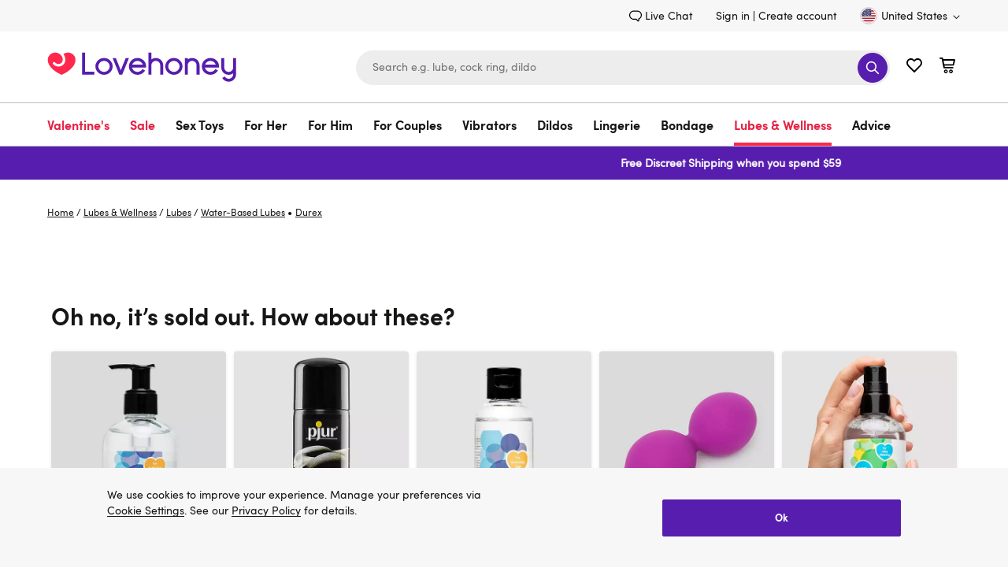

--- FILE ---
content_type: text/html;charset=UTF-8
request_url: https://www.lovehoney.com/amplience-content/shipping.html
body_size: 108157
content:
<!DOCTYPE html>
<html lang="en">
    <head>
        




<script type="text/javascript" src="https://www.lovehoney.com/public/4c22007b3d7d320aa09f665dcb2df620fa59e132be80" async ></script><script>
// akam-sw.js install script version 1.3.6
"serviceWorker"in navigator&&"find"in[]&&function(){var e=new Promise(function(e){"complete"===document.readyState||!1?e():(window.addEventListener("load",function(){e()}),setTimeout(function(){"complete"!==document.readyState&&e()},1e4))}),n=window.akamServiceWorkerInvoked,r="1.3.6";if(n)aka3pmLog("akam-setup already invoked");else{window.akamServiceWorkerInvoked=!0,window.aka3pmLog=function(){window.akamServiceWorkerDebug&&console.log.apply(console,arguments)};function o(e){(window.BOOMR_mq=window.BOOMR_mq||[]).push(["addVar",{"sm.sw.s":e,"sm.sw.v":r}])}var i="/akam-sw.js",a=new Map;navigator.serviceWorker.addEventListener("message",function(e){var n,r,o=e.data;if(o.isAka3pm)if(o.command){var i=(n=o.command,(r=a.get(n))&&r.length>0?r.shift():null);i&&i(e.data.response)}else if(o.commandToClient)switch(o.commandToClient){case"enableDebug":window.akamServiceWorkerDebug||(window.akamServiceWorkerDebug=!0,aka3pmLog("Setup script debug enabled via service worker message"),v());break;case"boomerangMQ":o.payload&&(window.BOOMR_mq=window.BOOMR_mq||[]).push(o.payload)}aka3pmLog("akam-sw message: "+JSON.stringify(e.data))});var t=function(e){return new Promise(function(n){var r,o;r=e.command,o=n,a.has(r)||a.set(r,[]),a.get(r).push(o),navigator.serviceWorker.controller&&(e.isAka3pm=!0,navigator.serviceWorker.controller.postMessage(e))})},c=function(e){return t({command:"navTiming",navTiming:e})},s=null,m={},d=function(){var e=i;return s&&(e+="?othersw="+encodeURIComponent(s)),function(e,n){return new Promise(function(r,i){aka3pmLog("Registering service worker with URL: "+e),navigator.serviceWorker.register(e,n).then(function(e){aka3pmLog("ServiceWorker registration successful with scope: ",e.scope),r(e),o(1)}).catch(function(e){aka3pmLog("ServiceWorker registration failed: ",e),o(0),i(e)})})}(e,m)},g=navigator.serviceWorker.__proto__.register;if(navigator.serviceWorker.__proto__.register=function(n,r){return n.includes(i)?g.call(this,n,r):(aka3pmLog("Overriding registration of service worker for: "+n),s=new URL(n,window.location.href),m=r,navigator.serviceWorker.controller?new Promise(function(n,r){var o=navigator.serviceWorker.controller.scriptURL;if(o.includes(i)){var a=encodeURIComponent(s);o.includes(a)?(aka3pmLog("Cancelling registration as we already integrate other SW: "+s),navigator.serviceWorker.getRegistration().then(function(e){n(e)})):e.then(function(){aka3pmLog("Unregistering existing 3pm service worker"),navigator.serviceWorker.getRegistration().then(function(e){e.unregister().then(function(){return d()}).then(function(e){n(e)}).catch(function(e){r(e)})})})}else aka3pmLog("Cancelling registration as we already have akam-sw.js installed"),navigator.serviceWorker.getRegistration().then(function(e){n(e)})}):g.call(this,n,r))},navigator.serviceWorker.controller){var u=navigator.serviceWorker.controller.scriptURL;u.includes("/akam-sw.js")||u.includes("/akam-sw-preprod.js")||u.includes("/threepm-sw.js")||(aka3pmLog("Detected existing service worker. Removing and re-adding inside akam-sw.js"),s=new URL(u,window.location.href),e.then(function(){navigator.serviceWorker.getRegistration().then(function(e){m={scope:e.scope},e.unregister(),d()})}))}else e.then(function(){window.akamServiceWorkerPreprod&&(i="/akam-sw-preprod.js"),d()});if(window.performance){var w=window.performance.timing,l=w.responseEnd-w.responseStart;c(l)}e.then(function(){t({command:"pageLoad"})});var k=!1;function v(){window.akamServiceWorkerDebug&&!k&&(k=!0,aka3pmLog("Initializing debug functions at window scope"),window.aka3pmInjectSwPolicy=function(e){return t({command:"updatePolicy",policy:e})},window.aka3pmDisableInjectedPolicy=function(){return t({command:"disableInjectedPolicy"})},window.aka3pmDeleteInjectedPolicy=function(){return t({command:"deleteInjectedPolicy"})},window.aka3pmGetStateAsync=function(){return t({command:"getState"})},window.aka3pmDumpState=function(){aka3pmGetStateAsync().then(function(e){aka3pmLog(JSON.stringify(e,null,"\t"))})},window.aka3pmInjectTiming=function(e){return c(e)},window.aka3pmUpdatePolicyFromNetwork=function(){return t({command:"pullPolicyFromNetwork"})})}v()}}();</script>
<script>
    window.monetateQ = window.monetateQ || [];
</script>


    <script type="text/javascript">

        window.monetatePageData = {
            pageType: 'delivery-info',
            site: 'www.lovehoney.com',
            nativeIntegration: Boolean(true),
        }

        if (window.monetatePageData.pageType) {

            window.monetateQ.push([
                'setPageType',
                window.monetatePageData.pageType
            ]);

            window.monetateQ.push([
                'setCustomVariables',
                [
                    {
                        name: 'site',
                        value: window.monetatePageData.site
                    }
                ]
            ]);
        }

        
    </script>



<script type="text/javascript">var monetateT = new Date().getTime();</script>
<script type="text/javascript" async
    src="//mon.lovehoney.com/se/js/2/a-ff3fb5ff/p/sfcc.lovehoney.com/custom.js"></script>

<meta charset="UTF-8"/>

<link rel="dns-prefetch" href="https://p.cquotient.com" />

<link rel="dns-prefetch" href="https://guarantee-cdn.com" />

<link rel="dns-prefetch" href="https://fonts.googleapis.com" />

<link rel="dns-prefetch" href="https://maxcdn.bootstrapcdn.com" />

<link rel="dns-prefetch" href="https://se.monetate.net" />


<link rel="preconnect" href="https://fedc.lovehoney.com" />

<link rel="preconnect" href="https://www.google-analytics.com" />


<link rel="preload" href='/on/demandware.static/Sites-lvhn-us-Site/-/default/dw0dd7d449/fonts/Quintus-Bold.woff2' as="font" type="font/woff2" crossorigin="anonymous" />
<link rel="preload" href='/on/demandware.static/Sites-lvhn-us-Site/-/default/dw728b241a/fonts/SofiaProRegular.woff2' as="font" type="font/woff2" crossorigin="anonymous" />
<link rel="preload" href='/on/demandware.static/Sites-lvhn-us-Site/-/default/dw42dd82aa/fonts/SofiaProBold.woff2' as="font" type="font/woff2" crossorigin="anonymous" />

<style>
@font-face{
    font-display: swap;
    font-family: 'SofiaPro';
    
    src: url('/on/demandware.static/Sites-lvhn-us-Site/-/default/dw728b241a/fonts/SofiaProRegular.woff2') format('woff2');
    font-weight: 400;
    font-style: normal;
}
@font-face{
    font-display: swap;
    font-family: 'SofiaProBold';
    src: url('/on/demandware.static/Sites-lvhn-us-Site/-/default/dw42dd82aa/fonts/SofiaProBold.woff2') format('woff2');
    font-weight: 700;
    font-style: normal;
}
@font-face{
    font-display: swap;
    font-family: 'QuintusBold';
    src: url('/on/demandware.static/Sites-lvhn-us-Site/-/default/dw0dd7d449/fonts/Quintus-Bold.woff2') format('woff2');
    font-weight: 700;
    font-style: normal;
}
</style>

<style>
.product-image-loader{
background: url('/on/demandware.static/Sites-lvhn-us-Site/-/default/dw080efa21/images/noimagelarge.svg') no-repeat;
}
.local-progress::after,
.local-progress-self::after{
background: url('/on/demandware.static/Sites-lvhn-us-Site/-/default/dwccc6feea/images/preloader.svg') no-repeat;
}
.link-primary{font-family:"SofiaPro",arial,sans-serif;font-size:inherit;text-decoration:none;border-width:0 0 2px;border-style:solid;border-color:#4053de;color:#161615;transition:all .2s ease;background:rgba(0,0,0,0);border-radius:0;padding:0;min-height:auto}.link-primary:hover{transition:all .2s ease}.link-primary:hover{border-color:#571dae}body{font-family:"SofiaPro",arial,sans-serif;font-size:.875rem;line-height:1.5;color:#161615;-webkit-font-smoothing:antialiased}*{padding:0;margin:0;border:0;background:rgba(0,0,0,0);list-style:none;box-sizing:border-box;outline:none}a{text-decoration:none;color:#161615}.content-width{margin:0 auto}.utility-nav{display:flex;justify-content:flex-end;align-items:flex-end;padding:9px 0}.utility-nav-wrapper{background:#f7f7f7}.utility-link{margin:0 30px 0 0;display:flex}.header-login{margin:0 5px 0 0}.utility-icon,.minicart-icon{width:22px;height:22px}.minicart,.wishlist-link{margin-left:20px}.utility-icon-contacts{width:16px;height:16px;margin:0 3px 0 0}.skip-link,.minicart-quantity,.sub-level-menu,.sub-level-icon,.mobile-close-menu,.is-desktop-all,.is-tablet-mobile,.wishlist-link-name,.is-mobile,.page-wrapper,.flyout_modal,.footer,.is-hidden,.suggestions-wrapper,.product_tab-navigation,.country_selector-dropdown,.product_sticky,.product_sticky.is-hidden,.secure_header,.secure_footer{display:none}.country_selector{margin:0 0 0 30px}.country_selector-icon{width:11px;height:11px;margin:2px 0 0 4px}.icon-logo{width:196px;height:41px}.header-search-form{display:block}.input_submit-group{position:relative}.input_submit-group .header-search-input{border:1px solid #ededed;font-size:.875rem}.header-search{width:678px}input{width:100%;border-radius:22px;padding:16px 20px;background:#ededed;height:44px;appearance:none}.btn-submit-icon-svg{width:18px;height:18px;fill:#fff}.logo-search-holder,.header-icon,.input_submit-button{display:flex;justify-content:space-between;align-items:center}.header-container{display:flex;justify-content:flex-end}.btn-submit-icon{width:38px;height:38px;position:absolute;right:3px;top:3px;background:#571dae;border-radius:50%;justify-content:center}.logo-search-holder{padding:15px 0 20px}.main-menu,.country_selector-link,.header-user-settings,.utility-nav-list{display:flex;align-items:center}.nav-link{display:inline-block;font-size:1rem;padding:17px 43px 17px 0}.navigation-container{border:1px solid #bdbdbd;border-width:1px 0}.level-1-link{padding:17px 0 12px;font-family:"SofiaProBold",arial,sans-serif;line-height:1.3125rem;border-bottom:4px solid rgba(0,0,0,0)}.logo_holder{display:flex;flex-grow:1}.b-header_promo_banner{padding:7px 20px;font-size:.875rem;line-height:1.5}.b-promo_messages{color:var(--promo_messages-colour, --header_promo_banner-color)}.b-promo_messages-message{color:currentColor}.btn-primary-adaptive{box-sizing:border-box;cursor:pointer;display:inline-block;padding:8px 24px;text-align:center;text-decoration:none;border-width:1px;border-style:solid;transition:all .2s ease;color:#fff;font-family:"SofiaProBold",arial,sans-serif;font-size:1.125rem;line-height:1.375rem;min-height:44px;border-radius:25px;border-color:#571dae;background-color:#571dae}.btn-primary-adaptive:hover{text-decoration:none}.btn-primary-adaptive.disabled,.btn-primary-adaptive[disabled]{background-color:rgba(0,0,0,0);border-color:#545454;color:#545454;font-family:"SofiaPro",arial,sans-serif;cursor:default;opacity:.5}.logo-shop-holder{padding:20px 0}.logo-shop-holder .header-icon{display:none}@media only screen and (min-width : 1200px){.logo{display:flex}.icon-logo{width:240px;height:50px}.logo-shop-holder .icon-logo{width:241px;height:57px}.is-desktop-all{display:block}}@media only screen and (min-width : 1440px){.content-width{width:1400px}}@media only screen and (min-width : 1200px)and (max-width : 1439px){.content-width{width:1160px}}@media only screen and (min-width : 768px)and (max-width : 1199px){.content-width{width:732px}.logo-shop-holder .logo{max-width:196px}}@media only screen and (max-width : 1199px){.utility-nav,.navigation-container{display:none}.header-search{width:360px}.header-search-input{font-size:1rem}.header-search-input::placeholder{font-size:1rem;color:#737373}.navbar-toggler .icon{width:18px;height:22px}.header-icon{margin:0 18px 5px 0}.navbar-toggler{display:flex}.logo-search-holder{padding:13px 0}}@media only screen and (max-width : 767px){.content-width{width:100%;padding:0 20px}.is-desktop-tablet{display:none}.is-mobile{display:block}.header-search-btn{visibility:hidden}.header-search-form{display:block;padding:10px 20px;border-top:1px solid #bdbdbd}.icon-logo{width:141px}.logo-search-holder{flex-wrap:wrap;padding:9px 0 0}.minicart{margin-left:13px}.wishlist-link{margin-left:12px}.navbar-toggler{margin:-2px 0 0 18px;padding-bottom:0;width:18px;height:21px;overflow:hidden}.header-search{order:3;padding:0;width:100%}.header-holder-inner{padding:0}.logo_holder{margin:0 0 5px 20px;min-height:46px}.b-promo_messages .swiper-wrapper{display:flex}.b-promo_messages .swiper-slide{flex-shrink:0;flex-basis:100%}.btn-primary-adaptive,.btn-secondary-adaptive,.btn-secondary-icon-adaptive,.btn-fullwidth-mobile{width:100%}.input_submit-group .header-search-input{font-size:1rem}.logo-shop-holder .logo{max-width:141px}}.dis_message{background:#f7f7f7;display:block;overflow:hidden}.dis_message-details{max-width:866px}.dis_message-inner{margin:25px 0}.dis_message-inner_accept{display:flex;justify-content:space-between;align-items:center}.show+.dis_message-script .dis_message-inner{border-top:1px solid #bdbdbd;padding:25px 0 0}.dis_message-button{flex-shrink:0;margin-left:25px}.global_alert{font-family:"SofiaProBold",arial,sans-serif;color:#e40909;font-size:1rem;text-align:center;margin:0 5px 15px}@media only screen and (max-width : 767px){.dis_message-details{max-width:100%}.dis_message-inner_accept{display:block}.dis_message-button{margin:20px 0 0}.dis_message .link-primary{display:inline-block}}.local-progress,.local-progress-self{position:relative}.local-progress::after,.local-progress::before,.local-progress-self::after,.local-progress-self::before{content:"";position:fixed;z-index:1000;animation:show-loader .3s ease-in}.local-progress::after,.local-progress-self::after{top:calc(50% - 30px);left:calc(50% - 30px);width:60px;height:60px;background-size:100% 100%;opacity:1}.local-progress::before,.local-progress-self::before{inset:0;background:#fff;opacity:.9}.local-progress-self{position:relative}.local-progress-self::after,.local-progress-self::before{position:absolute}@keyframes show-loader{0%{opacity:0}100%{opacity:.9}}.b-header_promo_banner{background:var(--header_promo_banner-bg, #ff274d);color:var(--header_promo_banner-color, inherit);display:flex;font-size:.875rem;line-height:1.6;justify-content:center;padding:10px 50px;position:relative}@media only screen and (max-width : 767px){.b-header_promo_banner{padding:7px 20px}}.b-header_promo_banner-close_cta{background:rgba(0,0,0,0);border:0;cursor:pointer;padding:0;position:absolute;right:20px;text-align:center;top:50%;transform:translateY(-50%)}@media only screen and (max-width : 767px){.b-header_promo_banner-close_cta{right:15px}}.b-header_promo_banner-close_cta .icon-close{fill:var(--header_promo_banner-color);height:20px;width:20px}.b-promo_countdown{color:var(--promo_countdown-color, --header_promo_banner-color);display:flex;flex-flow:row wrap;justify-content:center;text-align:center}.b-promo_countdown-message{display:-webkit-box;-webkit-box-orient:vertical;overflow:hidden;text-overflow:ellipsis;-webkit-line-clamp:2;margin-right:5px}.b-promo_logo{color:var(--promo_logo-colour);display:flex;align-items:center;justify-content:center}.b-promo_logo-link{overflow:hidden;text-overflow:ellipsis;white-space:nowrap}.b-promo_logo>.b-picture{flex-shrink:0;margin-left:5px}.b-promo_logo>.b-picture.m-aspect_ratio{padding-bottom:0;width:auto}.b-promo_logo>.b-picture.m-aspect_ratio .b-picture-image{position:static;height:auto;width:auto}.b-promo_messages{color:var(--promo_messages-colour, --header_promo_banner-color)}@media only screen and (max-width : 767px){.b-promo_messages-slider_wrapper{align-items:center}}@media only screen and (min-width : 768px){.b-promo_messages-slider_wrapper{display:grid;grid-auto-flow:column;grid-auto-columns:1fr}}.b-promo_messages-message{display:-webkit-box;-webkit-box-orient:vertical;overflow:hidden;text-overflow:ellipsis;-webkit-line-clamp:3;text-align:center}@media only screen and (min-width : 768px){.b-promo_messages-message:nth-child(1){text-align:left}.b-promo_messages-message:first-child:last-child,.b-promo_messages-message:nth-child(2){text-align:center}.b-promo_messages-message:nth-child(2):last-child,.b-promo_messages-message:nth-child(3){text-align:right}}html #pwareloadcache{opacity:0}html.pwa-from-cache #pwareloadcache{opacity:1}html #pwaback{opacity:0;display:none}html.pwa-standalone #pwaback{opacity:1;display:block}html #pwa-controls{display:none}html.show-header-bar #pwa-controls{display:block}html .header-banner{display:none}html.show-callout-bar .header-banner{display:block}.lds-dual-ring{display:inline-block;width:100%;height:100px}.lds-dual-ring::after{content:" ";display:block;width:46px;height:46px;margin:40px auto;border-radius:50%;border:5px solid #444;border-color:#444 rgba(0,0,0,0);animation:lds-dual-ring 1.2s linear infinite}@keyframes lds-dual-ring{0%{transform:rotate(0deg)}100%{transform:rotate(360deg)}}

</style>

<script>
var cssStylesCounter = 2.0;
function CSSDone(){
cssStylesCounter -= 1;
if(!cssStylesCounter) {
var styles = document.querySelectorAll('link[as="style"][rel="preload"]');
styles.forEach((item) => {
item.onload = null;
item.rel = "stylesheet"
});
}
}
window.customerAuthenticated = Boolean(false);
window.featureFlagsURL = '/on/demandware.store/Sites-lvhn-us-Site/en_US/FeatureFlags-GetFlag';


window.ApplePaySession = null;
if (document.cookie.indexOf('dwapupreq') > -1){
document.cookie = "dwapupreq= ; expires = Thu, 01 Jan 1970 00:00:00 GMT"
}

</script>



<link as="style" href="/on/demandware.static/Sites-lvhn-us-Site/-/en_US/v1769012491315/global.css" rel="preload" integrity="sha512-9mII1jLsgmDlCLRZ6odUNXWXCM209w3RoHL4lQXUjyX3gmmGX4qJKbqxb/mR/W0B9vI27XDPOjdaQpZsMa+KsA==" crossorigin="anonymous" onload="CSSDone()" onerror="CSSDone()"/>
<noscript>
<link href="/on/demandware.static/Sites-lvhn-us-Site/-/en_US/v1769012491315/global.css" rel="stylesheet" integrity="sha512-9mII1jLsgmDlCLRZ6odUNXWXCM209w3RoHL4lQXUjyX3gmmGX4qJKbqxb/mR/W0B9vI27XDPOjdaQpZsMa+KsA==" crossorigin="anonymous"/>
</noscript>



<link as="style" href="/on/demandware.static/Sites-lvhn-us-Site/-/en_US/v1769012491315/content_stream.css" rel="preload" integrity="sha512-vt2klykv8u4LIAXplcDjatxAT7XZxGKR5sIdAlbo9Rr194yNGmQVK6bVE0ZB4dckJQJcwphXlII+CEb09dHghw==" crossorigin="anonymous" onload="CSSDone()" onerror="CSSDone()"/>
<noscript>
<link href="/on/demandware.static/Sites-lvhn-us-Site/-/en_US/v1769012491315/content_stream.css" rel="stylesheet" integrity="sha512-vt2klykv8u4LIAXplcDjatxAT7XZxGKR5sIdAlbo9Rr194yNGmQVK6bVE0ZB4dckJQJcwphXlII+CEb09dHghw==" crossorigin="anonymous"/>
</noscript>



<script>window.pageNS = 'account';</script>



<link rel="preload" href="/on/demandware.static/Sites-lvhn-us-Site/-/en_US/v1769012491315/main.js" integrity="sha512-Zfu2qEoeuUpSUtoVh3hGYCfgkxSi6CsBbXld70b7vTb07+624PZfm7Sd+Qy1SW+CJf+2QWlozH5Wz1DB0r7jnA==" as="script" crossorigin="anonymous" />


<script>
/*loadCSS. [c]2017 Filament Group, Inc. MIT License */
!(function(c){function h(a){function b(){a.addEventListener?a.removeEventListener("load",b):a.attachEvent&&a.detachEvent("onload",b);a.setAttribute("onload",null);a.media=d}var d=a.media||"all";a.addEventListener?a.addEventListener("load",b):a.attachEvent&&a.attachEvent("onload",b);setTimeout(function(){a.rel="stylesheet";a.media="only x"});setTimeout(b,3E3)}function e(){if(!f())for(var a=c.document.getElementsByTagName("link"),b=0;b<a.length;b++){var d=a[b];"preload"!==d.rel||"style"!==d.getAttribute("as")||d.getAttribute("data-loadcss")||(d.setAttribute("data-loadcss",!0),h(d))}}var f=function(){try{var a=c.document.createElement("link").relList.supports("preload")}catch(b){a=!1}return function(){return a}}();if(!f()){e();var g=c.setInterval(e,500);c.addEventListener?c.addEventListener("load",function(){e();c.clearInterval(g)}):c.attachEvent&&c.attachEvent("onload",function(){e();c.clearInterval(g)})}})(this);
</script>

<link rel="preload" href="/on/demandware.static/Sites-lvhn-us-Site/-/default/dw080efa21/images/noimagelarge.svg" as="image" />

<script>
    window.headInitTime = Date.now();
    
        window.assetsStaticURL = '/on/demandware.static/Sites-lvhn-us-Site/-/en_US/v1769012491315/';
    
    document.addEventListener('DOMContentLoaded', function () {
        window.domReadyTime = Date.now();
    }, { once: true });
</script>


 
    
        <script async="async" integrity="sha512-Zfu2qEoeuUpSUtoVh3hGYCfgkxSi6CsBbXld70b7vTb07+624PZfm7Sd+Qy1SW+CJf+2QWlozH5Wz1DB0r7jnA==" src="/on/demandware.static/Sites-lvhn-us-Site/-/en_US/v1769012491315/main.js" crossorigin="anonymous"></script>
    




    <!-- OneTrust Cookies Consent Notice start for lovehoney.com -->
<script src="https://cdn.cookielaw.org/scripttemplates/otSDKStub.js" data-language="en" type="text/javascript" charset="UTF-8" data-domain-script="018ee64f-44e7-7bba-b2cf-76aa62f7439c" ></script>
<script type="text/javascript">
function OptanonWrapper() {
document.getElementById("onetrust-consent-sdk").classList.add("cookie-consent", "m-with-reject");
document.querySelector('#ot-sdk-btn.ot-dns').innerHTML = "Do Not Sell or Share My Personal Information";
}
</script>
<!-- OneTrust Cookies Consent Notice end for lovehoney.com -->


<meta http-equiv="x-ua-compatible" content="ie=edge" />
<meta name="format-detection" content="telephone=no" />
<meta name="viewport" content="width=device-width, initial-scale=1"/>


<meta name="facebook-domain-verification" content="m4jz1w0slll5unfor1l5yv1ldbxuyc" />


<script type="text/javascript">
    window.intent = window.intent || {};
    window.intent.dataLayer = window.intent.dataLayer || [];
    window.intent.config = {
        ingestionId: "mwit-xv8g5fff78ng-2c",
        iso31661CountryCode: "US",
        iso6391LanguageCode: "en",
        disableDatalayer: true,
        customConfig: {
            enableCustomDataCollection: true
        }
    };

    {
        const wait = (condition, callback, attempt = 1) => {
            if (attempt > 50) return;
            if (condition()) {
                callback();
            } else {
                window.setTimeout(wait, attempt * 10, condition, callback, attempt + 1);
            }
        }
        const addIntentScript = () => {
            const scriptToLoad = "https://intentclientscriptslon.s3.eu-west-2.amazonaws.com/intent-v3.js";
            const scriptTag = document.createElement("script");
            scriptTag.setAttribute("src", scriptToLoad);
            scriptTag.setAttribute("async", Boolean(true));
            document.head.appendChild(scriptTag);
        }

        const checkConsentForIntent = () => {
            return OnetrustActiveGroups.includes("C0001");
        }

        const setupMWIConsent = () => {
            if (window.OneTrust.IsAlertBoxClosedAndValid()) {
                if (checkConsentForIntent()) addIntentScript();
            } else {
                window.OneTrust.OnConsentChanged(() => {
                    if (OneTrust.IsAlertBoxClosedAndValid() && checkConsentForIntent()) addIntentScript();
                });
            }
        }

        wait(() => window.OneTrust, setupMWIConsent);

        const productData = JSON.parse("null");

        window.intent.dataLayer.push({
            type: 'Pageview',
            data: {
                page_type: "content",
                product_tags: productData
            }
        });
    }
</script>
<!-- TO BE REVIEWED -->

<!-- Google Tag Manager -->
<script>(function(w,d,s,l,i){w[l]=w[l]||[];w[l].push({'gtm.start':
new Date().getTime(),event:'gtm.js'});var f=d.getElementsByTagName(s)[0],
j=d.createElement(s),dl=l!='dataLayer'?'&l='+l:'';j.async=true;j.src=
'https://fedc.lovehoney.com/fedc.js?id='+i+dl;f.parentNode.insertBefore(j,f);
})(window,document,'script','dataLayer','K89FL2D');</script>
<script>dataLayer.currencyCode = 'USD';</script>
<!-- End Google Tag Manager -->
<meta name="theme-color" content="#fff" />


    <script>
        if ("serviceWorker" in navigator) {
            setTimeout(function () {
                navigator.serviceWorker.getRegistrations().then(function(registrations) {
                    registrations.forEach(function (registration) {
                        registration.unregister()
                    })
                })
            }, 0);
        }
    </script>


<script>

window.pwa = window.pwa || {};


// $swcached$ will be replaced in service-worker and can have values 'true' and 'maybe'
// this value should solely be used for staging and sandboxes to determine if
// editors are able to request a fresh version from the cache
window.pwa.servedFromCache = '$swcached$' === 'true'; 
</script>

<link rel="icon" type="image/x-icon" href="/on/demandware.static/Sites-lvhn-us-Site/-/default/dw799720fb/images/favicons/favicon.ico" sizes="16x16" />
<link rel="apple-touch-icon" href="/on/demandware.static/Sites-lvhn-us-Site/-/default/dw8c417acc/images/favicons/favicons-152x152.png" />
<link rel="apple-touch-icon-precomposed" href="/on/demandware.static/Sites-lvhn-us-Site/-/default/dw8c417acc/images/favicons/favicons-152x152.png" />
<link rel="apple-touch-icon" href="/on/demandware.static/Sites-lvhn-us-Site/-/default/dw005e0017/images/favicons/favicon-57x57.png" />
<link rel="icon" type="image/png" href="/on/demandware.static/Sites-lvhn-us-Site/-/default/dw8c417acc/images/favicons/favicons-152x152.png" sizes="152x152" />





















    <!-- version 4.4.1 -->
    <title>Shipping Options for Lovehoney USA</title>






    <meta name="description" content="Find out last order times and tracked shipping options for Lovehoney Canada. Get discreet shipping from your favorite sexual happiness retailer." />





    <meta name="robots" content="index, follow" />



    <link rel="canonical" href="https://www.lovehoney.com/amplience-content/shipping.html" />





    
        
            <meta property="og:site_name" content="Lovehoney US" />
        
    
        
            <meta property="og:url" content="https://www.lovehoney.com/amplience-content/shipping.html" />
        
    
        
            <meta property="og:title" content="Shipping Options for Lovehoney USA" />
        
    
        
            <meta property="og:description" content="Find out last order times and tracked shipping options for Lovehoney Canada. Get discreet shipping from your favorite sexual happiness retailer." />
        
    
        
            <meta property="og:type" content="article" />
        
    
        
            <meta property="article:author" content="Lovehoney US" />
        
    
        
            <meta property="og:image" content="https://www.lovehoney.com/on/demandware.static/Sites-lvhn-us-Site/-/default/dwe7fd13ec/images/logo.svg" />
        
    

    
        <link rel="image_src" href="" />
    













 

    
        
            
    <!-- dwMarker="content" dwContentID="12ff501cbb233e3d3d65b21e1a" -->
    
    

    

    <script type="application/ld+json">{"@context":"http://schema.org","@type":"Organization","legalName":"Lovehoney Limited","name":"Lovehoney","alternateName":"Love honey","brand":"Lovehoney","description":"Shop adult sex toys, vibrators, lingerie and male sex toys at Lovehoney US. Free shipping on orders over $49, with expert chat & email support and 30-day returns.","url":"https://www.lovehoney.com/","sameAs":["https://twitter.com/Lovehoney_com/","https://www.linkedin.com/company/lovehoney","https://www.youtube.com/c/LovehoneyTV/featured","https://www.instagram.com/lovehoneyofficial/","https://en.wikipedia.org/wiki/Lovehoney","https://www.crunchbase.com/organization/lovehoney","https://www.facebook.com/LovehoneyUSA/"],"address":[{"@type":"PostalAddress","streetAddress":"5156 Southridge Parkway, Ste 110","addressLocality":"Atlanta","postalCode":"GA 30349","addressCountry":"United States"}],"contactPoint":[{"@type":"ContactPoint","website":"https://www.lovehoney.com/help/contact-us/","contactType":"customerservice","areaServed":"US"}]}</script>
    <!-- END_dwmarker -->


        
        
        
    





        <script type="text/javascript">//<!--
/* <![CDATA[ (head-active_data.js) */
var dw = (window.dw || {});
dw.ac = {
    _analytics: null,
    _events: [],
    _category: "",
    _searchData: "",
    _anact: "",
    _anact_nohit_tag: "",
    _analytics_enabled: "true",
    _timeZone: "America/New_York",
    _capture: function(configs) {
        if (Object.prototype.toString.call(configs) === "[object Array]") {
            configs.forEach(captureObject);
            return;
        }
        dw.ac._events.push(configs);
    },
	capture: function() { 
		dw.ac._capture(arguments);
		// send to CQ as well:
		if (window.CQuotient) {
			window.CQuotient.trackEventsFromAC(arguments);
		}
	},
    EV_PRD_SEARCHHIT: "searchhit",
    EV_PRD_DETAIL: "detail",
    EV_PRD_RECOMMENDATION: "recommendation",
    EV_PRD_SETPRODUCT: "setproduct",
    applyContext: function(context) {
        if (typeof context === "object" && context.hasOwnProperty("category")) {
        	dw.ac._category = context.category;
        }
        if (typeof context === "object" && context.hasOwnProperty("searchData")) {
        	dw.ac._searchData = context.searchData;
        }
    },
    setDWAnalytics: function(analytics) {
        dw.ac._analytics = analytics;
    },
    eventsIsEmpty: function() {
        return 0 == dw.ac._events.length;
    }
};
/* ]]> */
// -->
</script>
<script type="text/javascript">//<!--
/* <![CDATA[ (head-cquotient.js) */
var CQuotient = window.CQuotient = {};
CQuotient.clientId = 'bdpc-lvhn-us';
CQuotient.realm = 'BDPC';
CQuotient.siteId = 'lvhn-us';
CQuotient.instanceType = 'prd';
CQuotient.locale = 'en_US';
CQuotient.fbPixelId = '__UNKNOWN__';
CQuotient.activities = [];
CQuotient.cqcid='';
CQuotient.cquid='';
CQuotient.cqeid='';
CQuotient.cqlid='';
CQuotient.apiHost='api.cquotient.com';
/* Turn this on to test against Staging Einstein */
/* CQuotient.useTest= true; */
CQuotient.useTest = ('true' === 'false');
CQuotient.initFromCookies = function () {
	var ca = document.cookie.split(';');
	for(var i=0;i < ca.length;i++) {
	  var c = ca[i];
	  while (c.charAt(0)==' ') c = c.substring(1,c.length);
	  if (c.indexOf('cqcid=') == 0) {
		CQuotient.cqcid=c.substring('cqcid='.length,c.length);
	  } else if (c.indexOf('cquid=') == 0) {
		  var value = c.substring('cquid='.length,c.length);
		  if (value) {
		  	var split_value = value.split("|", 3);
		  	if (split_value.length > 0) {
			  CQuotient.cquid=split_value[0];
		  	}
		  	if (split_value.length > 1) {
			  CQuotient.cqeid=split_value[1];
		  	}
		  	if (split_value.length > 2) {
			  CQuotient.cqlid=split_value[2];
		  	}
		  }
	  }
	}
}
CQuotient.getCQCookieId = function () {
	if(window.CQuotient.cqcid == '')
		window.CQuotient.initFromCookies();
	return window.CQuotient.cqcid;
};
CQuotient.getCQUserId = function () {
	if(window.CQuotient.cquid == '')
		window.CQuotient.initFromCookies();
	return window.CQuotient.cquid;
};
CQuotient.getCQHashedEmail = function () {
	if(window.CQuotient.cqeid == '')
		window.CQuotient.initFromCookies();
	return window.CQuotient.cqeid;
};
CQuotient.getCQHashedLogin = function () {
	if(window.CQuotient.cqlid == '')
		window.CQuotient.initFromCookies();
	return window.CQuotient.cqlid;
};
CQuotient.trackEventsFromAC = function (/* Object or Array */ events) {
try {
	if (Object.prototype.toString.call(events) === "[object Array]") {
		events.forEach(_trackASingleCQEvent);
	} else {
		CQuotient._trackASingleCQEvent(events);
	}
} catch(err) {}
};
CQuotient._trackASingleCQEvent = function ( /* Object */ event) {
	if (event && event.id) {
		if (event.type === dw.ac.EV_PRD_DETAIL) {
			CQuotient.trackViewProduct( {id:'', alt_id: event.id, type: 'raw_sku'} );
		} // not handling the other dw.ac.* events currently
	}
};
CQuotient.trackViewProduct = function(/* Object */ cqParamData){
	var cq_params = {};
	cq_params.cookieId = CQuotient.getCQCookieId();
	cq_params.userId = CQuotient.getCQUserId();
	cq_params.emailId = CQuotient.getCQHashedEmail();
	cq_params.loginId = CQuotient.getCQHashedLogin();
	cq_params.product = cqParamData.product;
	cq_params.realm = cqParamData.realm;
	cq_params.siteId = cqParamData.siteId;
	cq_params.instanceType = cqParamData.instanceType;
	cq_params.locale = CQuotient.locale;
	
	if(CQuotient.sendActivity) {
		CQuotient.sendActivity(CQuotient.clientId, 'viewProduct', cq_params);
	} else {
		CQuotient.activities.push({activityType: 'viewProduct', parameters: cq_params});
	}
};
/* ]]> */
// -->
</script>
<!-- Demandware Apple Pay -->

<style type="text/css">ISAPPLEPAY{display:inline}.dw-apple-pay-button,.dw-apple-pay-button:hover,.dw-apple-pay-button:active{background-color:black;background-image:-webkit-named-image(apple-pay-logo-white);background-position:50% 50%;background-repeat:no-repeat;background-size:75% 60%;border-radius:5px;border:1px solid black;box-sizing:border-box;margin:5px auto;min-height:30px;min-width:100px;padding:0}
.dw-apple-pay-button:after{content:'Apple Pay';visibility:hidden}.dw-apple-pay-button.dw-apple-pay-logo-white{background-color:white;border-color:white;background-image:-webkit-named-image(apple-pay-logo-black);color:black}.dw-apple-pay-button.dw-apple-pay-logo-white.dw-apple-pay-border{border-color:black}</style>

    
<script>(window.BOOMR_mq=window.BOOMR_mq||[]).push(["addVar",{"rua.upush":"false","rua.cpush":"false","rua.upre":"false","rua.cpre":"false","rua.uprl":"false","rua.cprl":"false","rua.cprf":"false","rua.trans":"","rua.cook":"false","rua.ims":"false","rua.ufprl":"false","rua.cfprl":"false","rua.isuxp":"false","rua.texp":"norulematch","rua.ceh":"false","rua.ueh":"false","rua.ieh.st":"0"}]);</script>
                              <script>!function(e){var n="https://s.go-mpulse.net/boomerang/";if("False"=="True")e.BOOMR_config=e.BOOMR_config||{},e.BOOMR_config.PageParams=e.BOOMR_config.PageParams||{},e.BOOMR_config.PageParams.pci=!0,n="https://s2.go-mpulse.net/boomerang/";if(window.BOOMR_API_key="CGAPW-YCAS5-EU8RK-KJ5LK-9V6DJ",function(){function e(){if(!o){var e=document.createElement("script");e.id="boomr-scr-as",e.src=window.BOOMR.url,e.async=!0,i.parentNode.appendChild(e),o=!0}}function t(e){o=!0;var n,t,a,r,d=document,O=window;if(window.BOOMR.snippetMethod=e?"if":"i",t=function(e,n){var t=d.createElement("script");t.id=n||"boomr-if-as",t.src=window.BOOMR.url,BOOMR_lstart=(new Date).getTime(),e=e||d.body,e.appendChild(t)},!window.addEventListener&&window.attachEvent&&navigator.userAgent.match(/MSIE [67]\./))return window.BOOMR.snippetMethod="s",void t(i.parentNode,"boomr-async");a=document.createElement("IFRAME"),a.src="about:blank",a.title="",a.role="presentation",a.loading="eager",r=(a.frameElement||a).style,r.width=0,r.height=0,r.border=0,r.display="none",i.parentNode.appendChild(a);try{O=a.contentWindow,d=O.document.open()}catch(_){n=document.domain,a.src="javascript:var d=document.open();d.domain='"+n+"';void(0);",O=a.contentWindow,d=O.document.open()}if(n)d._boomrl=function(){this.domain=n,t()},d.write("<bo"+"dy onload='document._boomrl();'>");else if(O._boomrl=function(){t()},O.addEventListener)O.addEventListener("load",O._boomrl,!1);else if(O.attachEvent)O.attachEvent("onload",O._boomrl);d.close()}function a(e){window.BOOMR_onload=e&&e.timeStamp||(new Date).getTime()}if(!window.BOOMR||!window.BOOMR.version&&!window.BOOMR.snippetExecuted){window.BOOMR=window.BOOMR||{},window.BOOMR.snippetStart=(new Date).getTime(),window.BOOMR.snippetExecuted=!0,window.BOOMR.snippetVersion=12,window.BOOMR.url=n+"CGAPW-YCAS5-EU8RK-KJ5LK-9V6DJ";var i=document.currentScript||document.getElementsByTagName("script")[0],o=!1,r=document.createElement("link");if(r.relList&&"function"==typeof r.relList.supports&&r.relList.supports("preload")&&"as"in r)window.BOOMR.snippetMethod="p",r.href=window.BOOMR.url,r.rel="preload",r.as="script",r.addEventListener("load",e),r.addEventListener("error",function(){t(!0)}),setTimeout(function(){if(!o)t(!0)},3e3),BOOMR_lstart=(new Date).getTime(),i.parentNode.appendChild(r);else t(!1);if(window.addEventListener)window.addEventListener("load",a,!1);else if(window.attachEvent)window.attachEvent("onload",a)}}(),"".length>0)if(e&&"performance"in e&&e.performance&&"function"==typeof e.performance.setResourceTimingBufferSize)e.performance.setResourceTimingBufferSize();!function(){if(BOOMR=e.BOOMR||{},BOOMR.plugins=BOOMR.plugins||{},!BOOMR.plugins.AK){var n=""=="true"?1:0,t="cookiepresent",a="aoal3eqccfjuq2lrgoia-f-575e423f6-clientnsv4-s.akamaihd.net",i="false"=="true"?2:1,o={"ak.v":"39","ak.cp":"687500","ak.ai":parseInt("708150",10),"ak.ol":"0","ak.cr":10,"ak.ipv":4,"ak.proto":"h2","ak.rid":"e3341b8","ak.r":51208,"ak.a2":n,"ak.m":"dscb","ak.n":"essl","ak.bpcip":"3.128.189.0","ak.cport":58410,"ak.gh":"23.209.83.24","ak.quicv":"","ak.tlsv":"tls1.3","ak.0rtt":"","ak.0rtt.ed":"","ak.csrc":"-","ak.acc":"","ak.t":"1769026448","ak.ak":"hOBiQwZUYzCg5VSAfCLimQ==GYGgDlzOC5tDyGj+ppD5+1cPPf0QJvjkkvTly0tAkLrzvEPZRd/[base64]/tutn7FtcTg8ri13L8N11Ihc8ALEXr/8OSNGBtsuBJbn02/aYEHeXtU7lXDRTJqB7yC+l6RjXts7AyvSO8ugjk04jN72hxnTgNLT5IQ15T7HdGkRqmb8VuI+MidH6nY642JocU6qVUdj0QrndAnB5U22+hunNEPA+e4oMg=","ak.pv":"229","ak.dpoabenc":"","ak.tf":i};if(""!==t)o["ak.ruds"]=t;var r={i:!1,av:function(n){var t="http.initiator";if(n&&(!n[t]||"spa_hard"===n[t]))o["ak.feo"]=void 0!==e.aFeoApplied?1:0,BOOMR.addVar(o)},rv:function(){var e=["ak.bpcip","ak.cport","ak.cr","ak.csrc","ak.gh","ak.ipv","ak.m","ak.n","ak.ol","ak.proto","ak.quicv","ak.tlsv","ak.0rtt","ak.0rtt.ed","ak.r","ak.acc","ak.t","ak.tf"];BOOMR.removeVar(e)}};BOOMR.plugins.AK={akVars:o,akDNSPreFetchDomain:a,init:function(){if(!r.i){var e=BOOMR.subscribe;e("before_beacon",r.av,null,null),e("onbeacon",r.rv,null,null),r.i=!0}return this},is_complete:function(){return!0}}}}()}(window);</script></head>
    <body
        data-widget="focusHighlighter"
        data-event-keyup="handleKeyup"
        data-event-click="handleClick"
    >
        

<div class="visually-hidden">
<svg aria-hidden="true" style="position: absolute; width: 0; height: 0; overflow: hidden;" version="1.1" xmlns="http://www.w3.org/2000/svg" xmlns:xlink="http://www.w3.org/1999/xlink">
<defs>
<symbol id="icon-hamburger" viewBox="0 0 26 32">
<path d="M24.727 27.636v0c0.803 0 1.455-0.651 1.455-1.455s-0.651-1.455-1.455-1.455h-23.273c-0.803 0-1.455 0.651-1.455 1.455s0.651 1.455 1.455 1.455h23.273zM24.727 17.455v0c0.803 0 1.455-0.651 1.455-1.455s-0.651-1.455-1.455-1.455h-23.273c-0.803 0-1.455 0.651-1.455 1.455s0.651 1.455 1.455 1.455h23.273zM24.727 7.273v0c0.803 0 1.455-0.651 1.455-1.455s-0.651-1.455-1.455-1.455h-23.273c-0.803 0-1.455 0.651-1.455 1.455s0.651 1.455 1.455 1.455h23.273z"></path>
</symbol>
<symbol id="icon-close" viewBox="0 0 32 32">
<path d="M17.728 16l5.185-5.185c0.221-0.221 0.358-0.527 0.358-0.865 0-0.675-0.547-1.222-1.222-1.222-0.337 0-0.643 0.137-0.864 0.358v0l-5.185 5.187-5.185-5.187c-0.221-0.221-0.527-0.358-0.864-0.358-0.675 0-1.222 0.547-1.222 1.222 0 0.338 0.137 0.643 0.358 0.865l5.185 5.185-5.185 5.185c-0.221 0.221-0.358 0.527-0.358 0.865 0 0.675 0.547 1.222 1.222 1.222 0.337 0 0.643-0.137 0.864-0.358v0l5.185-5.187 5.185 5.187c0.221 0.221 0.527 0.358 0.864 0.358 0.675 0 1.222-0.547 1.222-1.222 0-0.338-0.137-0.643-0.358-0.865l-5.185-5.185z"></path>
</symbol>
<symbol id="icon-account" viewBox="0 0 32 32">
<path d="M16 4.073c-2.167 0.005-3.922 1.764-3.922 3.932 0 1.082 0.437 2.062 1.144 2.773l-0-0c0.711 0.708 1.691 1.145 2.774 1.145 2.168 0 3.926-1.755 3.932-3.921v-0.001c0-2.167-1.76-3.927-3.927-3.927zM16 14.545c-0.006 0-0.013 0-0.020 0-1.801 0-3.431-0.733-4.608-1.917l-0-0c-1.184-1.177-1.917-2.807-1.917-4.608 0-0.007 0-0.014 0-0.022v0.001c0-3.609 2.938-6.545 6.545-6.545 3.609 0 6.545 2.937 6.545 6.545 0 3.607-2.937 6.545-6.545 6.545zM6.953 26.566c0.636 0.513 3.699 1.361 9.047 1.361 5.347 0 8.41-0.848 9.047-1.361-0.14-3.599-4.144-6.493-9.047-6.493s-8.911 2.895-9.047 6.493zM16 30.545c-4.346 0-11.636-0.495-11.636-3.791 0-5.129 5.222-9.3 11.636-9.3 6.416 0 11.636 4.172 11.636 9.3 0 3.296-7.29 3.791-11.636 3.791z"></path>
</symbol>
<symbol id="icon-search" viewBox="0 0 32 32">
<path d="M4.262 13.167c0.007-4.915 3.989-8.897 8.903-8.905h0.001c4.917 0.005 8.902 3.989 8.908 8.906v0.001c-0.005 4.918-3.99 8.903-8.907 8.908h-0c-4.916-0.007-8.899-3.992-8.903-8.909v-0zM30.135 28.15l-7.763-7.763c1.564-1.965 2.509-4.482 2.509-7.22v-0c-0.001-6.458-5.257-11.712-11.715-11.712s-11.712 5.254-11.712 11.712c0 6.458 5.254 11.713 11.712 11.713 2.738-0 5.256-0.946 7.244-2.527l-0.024 0.018 7.763 7.763c0.25 0.235 0.588 0.38 0.96 0.38 0.775 0 1.404-0.628 1.404-1.404 0-0.372-0.144-0.709-0.38-0.961l0.001 0.001z"></path>
</symbol>
<symbol id="icon-cart" viewBox="0 0 32 32">
<path d="M13.18 23.683c1.926 0 3.492 1.539 3.492 3.433 0 1.891-1.567 3.43-3.492 3.43s-3.492-1.539-3.492-3.431c0-1.891 1.567-3.431 3.492-3.431zM22.598 23.683c1.924 0 3.491 1.54 3.491 3.433 0 1.891-1.567 3.43-3.491 3.43-1.926 0-3.492-1.539-3.492-3.43 0-1.892 1.567-3.433 3.491-3.433zM13.18 25.69c-0.003-0-0.006-0-0.009-0-0.775 0-1.404 0.628-1.404 1.404 0 0.008 0 0.015 0 0.023v-0.001c0 0.797 0.62 1.423 1.412 1.423 0.791 0 1.412-0.625 1.412-1.424 0-0.006 0-0.013 0-0.020 0-0.776-0.629-1.405-1.405-1.405-0.003 0-0.005 0-0.008 0h0zM22.598 25.69c-0.003-0-0.006-0-0.009-0-0.776 0-1.405 0.629-1.405 1.405 0 0.007 0 0.014 0 0.021v-0.001c0 0.799 0.623 1.424 1.414 1.424s1.411-0.625 1.411-1.425-0.62-1.425-1.411-1.425zM27.466 7.229l-1.552 6.525h-15.564l-1.411-6.525h18.528zM30.247 5.071c-0.246-0.32-0.625-0.527-1.053-0.54l-0.002-0h-20.832l-0.438-2.009c-0.148-0.612-0.688-1.061-1.335-1.068h-3.768c-0.002 0-0.005-0-0.007-0-0.748 0-1.354 0.603-1.36 1.349v0.001c0 0.745 0.615 1.351 1.367 1.351h2.655l3.171 16.055c0.186 0.813 0.742 1.359 1.385 1.359h15.715c0.378-0.004 0.718-0.16 0.964-0.41l0-0c0.245-0.239 0.399-0.571 0.406-0.938l0-0.001c-0.007-0.369-0.162-0.701-0.407-0.939l-0-0c-0.244-0.248-0.581-0.404-0.954-0.41l-0.001-0h-14.572l-0.297-2.415h16.112c0.635-0.013 1.164-0.45 1.317-1.039l0.002-0.010 2.196-9.228c0.019-0.083 0.029-0.179 0.029-0.277 0-0.316-0.112-0.607-0.298-0.834l0.002 0.002z"></path>
</symbol>
<symbol id="icon-heart" viewBox="0 0 32 32">
<path d="M9.696 5.67c-1.453 0-2.822 0.58-3.856 1.633-2.16 2.236-2.16 5.852-0.015 8.074l10.157 10.359 10.169-10.4c2.169-2.209 2.177-5.809 0.020-8.026-0.984-1.014-2.359-1.644-3.88-1.645h-0.019c-1.522 0.005-2.895 0.639-3.873 1.655l-0.002 0.002-0.001 0.003-1.418 1.447c-0.252 0.258-0.604 0.417-0.993 0.417s-0.742-0.16-0.994-0.419l-0-0-1.417-1.447c-0.977-1.017-2.346-1.65-3.864-1.654h-0.014zM15.984 29.091c-0 0-0 0-0.001 0-0.388 0-0.739-0.159-0.991-0.416l-0-0-11.161-11.382c-3.168-3.281-3.168-8.609-0.007-11.884 1.591-1.622 3.665-2.496 5.872-2.496h0.020c2.296 0.003 4.369 0.957 5.846 2.489l0.002 0.003 0.419 0.429 0.42-0.429c1.482-1.536 3.558-2.492 5.857-2.496h0.030c0.003 0 0.006 0 0.010 0 2.285 0 4.35 0.939 5.832 2.452l0.001 0.001c3.22 3.309 3.209 8.633 0.003 11.897l-11.158 11.414c-0.253 0.258-0.604 0.417-0.993 0.417h-0.001z"></path>
</symbol>
<symbol id="icon-heart-fill" viewBox="0 0 32 32">
<path d="M31.903 10.387c0-5.134-3.845-9.296-8.589-9.296-3.098 0-5.803 1.78-7.314 4.441-1.511-2.661-4.217-4.441-7.315-4.441-4.743 0-8.588 4.162-8.588 9.296 0 2.795 1.144 5.296 2.948 6.998l12.171 13.173c0.208 0.225 0.49 0.352 0.784 0.352s0.576-0.126 0.784-0.352l12.171-13.173c1.804-1.703 2.948-4.204 2.948-6.998z"></path>
</symbol>
<symbol id="icon-cogs" viewBox="0 0 32 32">
<path d="M22.519 10.634c0.003-0 0.007-0 0.011-0 0.831 0 1.516 0.628 1.605 1.436l0.001 0.007 0.169 1.654c-0 0.001-0 0.003-0 0.004 0 0.071 0.041 0.133 0.101 0.163l0.001 0c0.388 0.128 0.762 0.298 1.114 0.506 0.029 0.016 0.065 0.025 0.102 0.025s0.072-0.009 0.103-0.026l-0.001 0.001 1.417-0.877c0.247-0.152 0.546-0.243 0.867-0.243 0.52 0 0.985 0.238 1.291 0.611l1.050 1.319c0.228 0.276 0.367 0.634 0.367 1.025 0 0.46-0.193 0.875-0.501 1.17l-0.001 0.001-1.183 1.148c-0.067 0.067-0.1 0.134-0.067 0.202 0.122 0.4 0.214 0.807 0.272 1.222 0 0.067 0.067 0.1 0.134 0.135l1.587 0.543c0.809 0.256 1.276 1.101 1.062 1.921l-0.374 1.655c-0.167 0.728-0.809 1.262-1.576 1.262-0.075 0-0.149-0.005-0.222-0.015l0.008 0.001-1.619-0.202c-0.018-0.008-0.039-0.012-0.062-0.012-0.060 0-0.112 0.032-0.14 0.080l-0 0.001c-0.25 0.357-0.493 0.667-0.752 0.962l0.011-0.012-0.010 0.003c-0.042 0.020-0.071 0.062-0.071 0.111 0 0.020 0.005 0.038 0.013 0.054l-0-0.001 0.573 1.62c0.059 0.162 0.093 0.349 0.093 0.544 0 0.65-0.378 1.212-0.927 1.477l-0.010 0.004-1.519 0.743c-0.207 0.102-0.45 0.162-0.708 0.162-0.581 0-1.092-0.305-1.38-0.763l-0.004-0.007-0.88-1.418c-0.042-0.062-0.112-0.102-0.192-0.102-0.003 0-0.006 0-0.009 0h0c-0.407 0.033-0.815 0.033-1.222 0-0.008-0.001-0.017-0.002-0.026-0.002-0.075 0-0.141 0.041-0.176 0.102l-0.001 0.001-0.877 1.418c-0.288 0.468-0.797 0.775-1.378 0.775-0.003 0-0.005 0-0.007-0h0c-0.259-0.008-0.501-0.069-0.719-0.172l0.011 0.005-1.539-0.739c-0.559-0.266-0.939-0.827-0.939-1.476 0-0.197 0.035-0.386 0.099-0.56l-0.004 0.011 0.573-1.587c-0.001-0.065-0.026-0.124-0.067-0.169l0 0c-0.264-0.283-0.509-0.593-0.726-0.922l-0.016-0.026c-0.022-0.061-0.079-0.104-0.146-0.104-0.008 0-0.016 0.001-0.024 0.002l0.001-0-1.687 0.201c-0.053 0.006-0.114 0.009-0.176 0.009-0.785 0-1.442-0.546-1.611-1.28l-0.002-0.011-0.372-1.654c-0.024-0.106-0.038-0.227-0.038-0.352 0-0.725 0.464-1.342 1.111-1.57l0.012-0.004 1.587-0.543c0.072-0.005 0.13-0.062 0.135-0.133l0-0c0.073-0.399 0.161-0.793 0.271-1.181 0.001-0.010 0.002-0.021 0.002-0.032 0-0.067-0.026-0.127-0.069-0.171l0 0-1.178-1.18c-0.31-0.295-0.503-0.71-0.503-1.171 0-0.389 0.138-0.746 0.367-1.025l-0.002 0.003 1.085-1.318c0.301-0.383 0.764-0.627 1.284-0.627 0.326 0 0.629 0.095 0.883 0.26l-0.006-0.004 1.418 0.912c0.029 0.016 0.064 0.025 0.1 0.025s0.071-0.009 0.102-0.026l-0.001 0.001c0.359-0.195 0.732-0.365 1.116-0.506 0.070-0.029 0.122-0.092 0.135-0.167l0-0.001 0.167-1.654c0.087-0.829 0.788-1.457 1.62-1.452zM22.521 12.049h-1.69c-0.004-0-0.009-0.001-0.014-0.001-0.097 0-0.177 0.074-0.187 0.168l-0 0.001-0.17 1.654c-0.064 0.612-0.47 1.135-1.044 1.351-0.353 0.133-0.653 0.28-0.937 0.452l0.025-0.014c-0.233 0.141-0.515 0.224-0.817 0.224-0.324 0-0.625-0.096-0.877-0.261l-1.414-0.875c-0.033-0.023-0.073-0.037-0.117-0.037-0.061 0-0.116 0.027-0.154 0.070l-0 0-1.047 1.318c-0.032 0.036-0.051 0.083-0.051 0.135s0.020 0.099 0.052 0.135l1.181 1.181c0.431 0.419 0.588 1.046 0.407 1.619-0.096 0.285-0.168 0.617-0.201 0.961l-0.001 0.018c-0.068 0.615-0.495 1.133-1.087 1.318l-1.585 0.543c-0.083 0.022-0.144 0.096-0.144 0.185 0 0.018 0.003 0.036 0.007 0.052l-0-0.001 0.372 1.62c0.043 0.092 0.131 0.157 0.234 0.167l0.001 0 1.689-0.201h0.169c0.547 0 1.057 0.279 1.35 0.742 0.175 0.281 0.378 0.54 0.608 0.777 0.409 0.432 0.538 1.059 0.337 1.62l-0.573 1.585c-0.007 0.019-0.011 0.041-0.011 0.064 0 0.077 0.046 0.143 0.112 0.173l0.001 0 1.517 0.74c0.030 0.022 0.067 0.036 0.108 0.036 0.072 0 0.134-0.041 0.163-0.102l0-0.001 0.877-1.418c0.297-0.474 0.817-0.785 1.41-0.785 0.063 0 0.124 0.003 0.185 0.010l-0.007-0.001c0.291 0.032 0.588 0.032 0.879 0 0.634-0.068 1.251 0.233 1.587 0.775l0.877 1.418c0.070 0.073 0.176 0.1 0.272 0.067l1.5-0.748c0.061-0.028 0.103-0.088 0.103-0.158 0-0.026-0.006-0.051-0.016-0.073l0 0.001-0.575-1.62c-0.044-0.144-0.070-0.309-0.070-0.481 0-0.44 0.168-0.84 0.443-1.141l-0.001 0.001c0.224-0.229 0.425-0.483 0.597-0.757l0.011-0.019c0.291-0.44 0.783-0.727 1.343-0.727 0.086 0 0.17 0.007 0.251 0.020l-0.009-0.001 1.62 0.201c0.108-0.001 0.2-0.070 0.235-0.166l0.001-0.002 0.407-1.69c0.004-0.015 0.007-0.032 0.007-0.050 0-0.088-0.060-0.163-0.141-0.185l-0.001-0-1.585-0.543c-0.578-0.198-1.003-0.699-1.086-1.309l-0.001-0.008c-0.036-0.361-0.107-0.693-0.212-1.009l0.009 0.033c-0.052-0.148-0.082-0.318-0.082-0.495 0-0.444 0.188-0.844 0.488-1.126l0.001-0.001 1.181-1.148 0.022-0.017c0.036-0.033 0.059-0.080 0.059-0.133 0-0.047-0.018-0.090-0.047-0.122l0 0-1.041-1.313c-0.038-0.043-0.093-0.070-0.154-0.070-0.044 0-0.084 0.014-0.117 0.037l0.001-0-1.42 0.912c-0.248 0.154-0.55 0.245-0.872 0.245-0.299 0-0.58-0.078-0.823-0.216l0.008 0.004c-0.259-0.157-0.559-0.305-0.873-0.425l-0.039-0.013c-0.568-0.219-0.977-0.73-1.047-1.344l-0.001-0.007-0.167-1.654c-0.010-0.095-0.091-0.169-0.188-0.169-0.004 0-0.009 0-0.013 0l0.001-0zM21.641 16.845c0 0 0.001 0 0.001 0 2.33 0 4.22 1.889 4.22 4.22s-1.888 4.219-4.218 4.22h-0c-0 0-0.001 0-0.001 0-2.33 0-4.22-1.889-4.22-4.22s1.888-4.219 4.218-4.22h0zM21.642 18.297c-1.501 0.035-2.705 1.261-2.705 2.767s1.203 2.732 2.701 2.767l0.003 0c1.524-0.008 2.758-1.242 2.765-2.766v-0.001c0-0 0-0.001 0-0.001 0-1.527-1.237-2.765-2.763-2.767h-0zM9.593 1.455h0c-0.002 0-0.005-0-0.007-0-0.847 0-1.541 0.651-1.612 1.485l-0.17 1.654c-0 0.082-0.057 0.151-0.135 0.169-0.406 0.169-0.777 0.339-1.113 0.506l0.001-0.001c-0.031 0.017-0.066 0.026-0.103 0.026s-0.072-0.009-0.102-0.025l-1.41-0.873c-0.254-0.163-0.556-0.258-0.881-0.258-0.52 0-0.983 0.244-1.284 0.627l-1.045 1.314c-0.228 0.268-0.365 0.615-0.365 0.994 0 0.449 0.192 0.852 0.5 1.134l1.178 1.181c0.035 0.033 0.102 0.102 0.068 0.167-0.112 0.401-0.204 0.81-0.272 1.222l-0 0c-0.005 0.072-0.063 0.13-0.135 0.135l-1.597 0.546c-0.647 0.238-1.109 0.861-1.109 1.591 0 0.117 0.012 0.231 0.032 0.33l0.384 1.61 0.002 0.011c0.162 0.733 0.816 1.282 1.598 1.282 0.067 0 0.132-0.004 0.189-0.011l1.721-0.202c0.063 0.002 0.115 0.044 0.135 0.102l0.016 0.026c0.216 0.331 0.46 0.642 0.726 0.925l-0-0c0.042 0.044 0.068 0.102 0.068 0.167l-0.573 1.587 0.004-0.011c-0.067 0.178-0.104 0.372-0.104 0.574 0 0.639 0.368 1.191 0.914 1.461l1.507 0.739c0.229 0.108 0.485 0.169 0.756 0.172h-0c0.003 0 0.006 0 0.009 0 0.58 0 1.088-0.308 1.374-0.775l0.879-1.418c0.068-0.102 0.135-0.102 0.236-0.102l-0.025-0.002c0.197 0.019 0.397 0.028 0.599 0.028s0.402-0.009 0.574-0.026l0.001-0c0.368-0.015 0.663-0.318 0.663-0.69 0-0.010-0-0.021-0.001-0.030l-0.001-0.025-0-0.003c-0.033-0.379-0.351-0.676-0.739-0.676-0.013 0-0.026 0-0.038 0.001-0.301 0.033-0.609 0.033-0.912 0-0.634-0.068-1.251 0.233-1.585 0.775l-0.879 1.385c-0.047 0.081-0.151 0.111-0.236 0.067l-1.52-0.742c-0.064-0.035-0.108-0.103-0.108-0.181 0-0.019 0.003-0.038 0.007-0.054l0.58-1.584c0.193-0.572 0.065-1.204-0.337-1.654-0.23-0.236-0.433-0.496-0.608-0.777-0.332-0.503-0.919-0.778-1.517-0.71l-1.689 0.204c-0.108-0.001-0.2-0.070-0.235-0.169l-0.372-1.652c-0.005-0.017-0.007-0.034-0.007-0.053 0-0.066 0.034-0.125 0.085-0.16l0.055-0.025 1.6-0.546c0.56-0.203 0.979-0.7 1.074-1.313 0.032-0.323 0.102-0.643 0.204-0.951 0.176-0.573 0.019-1.197-0.407-1.619l-1.222-1.181c-0.042-0.038-0.069-0.094-0.069-0.155 0-0.043 0.013-0.083 0.034-0.115l1.047-1.318c0.038-0.043 0.094-0.070 0.156-0.070 0.043 0 0.083 0.013 0.116 0.035l1.409 0.884c0.252 0.166 0.554 0.262 0.878 0.262 0.301 0 0.582-0.083 0.816-0.223l-0.017 0.010c0.269-0.168 0.56-0.306 0.896-0.417l0.011-0.004c0.557-0.214 0.966-0.726 1.035-1.348l0.169-1.654 0-0.001c0.010-0.095 0.091-0.168 0.188-0.168 0.005 0 0.010 0 0.014 0.001l1.687 0c0.004-0 0.009-0 0.013-0 0.098 0 0.178 0.074 0.188 0.171l0.169 1.649 0 0.006c0.055 0.621 0.47 1.139 1.045 1.347l0.049 0.017c0.299 0.118 0.588 0.255 0.829 0.39l-0.007-0.004c0.24 0.144 0.522 0.227 0.823 0.227 0.324 0 0.626-0.096 0.872-0.258l1.418-0.877c0.029-0.014 0.062-0.022 0.096-0.022 0.072 0 0.135 0.035 0.176 0.089l1.046 1.283c0.032 0.036 0.052 0.084 0.052 0.136s-0.020 0.1-0.052 0.136l-1.179 1.179c-0.29 0.306-0.468 0.719-0.468 1.174 0 0.159 0.022 0.313 0.060 0.447l-0.009-0.032c0.105 0.317 0.176 0.649 0.212 1.011l0.001 0.005c0.064 0.345 0.366 0.607 0.73 0.607 0.030 0 0.059-0.002 0.084-0.005l0.004-0c0.346-0.051 0.612-0.349 0.612-0.709 0-0.037-0.003-0.073-0.008-0.105-0.054-0.4-0.145-0.794-0.272-1.178l0 0.001c-0.008-0.016-0.012-0.035-0.012-0.054 0-0.049 0.028-0.092 0.070-0.112 0.004-0.003 0.007-0.003 0.012-0.003l1.179-1.15c0.309-0.294 0.502-0.709 0.502-1.17 0-0.39-0.138-0.747-0.366-1.023l-1.050-1.32c-0.298-0.38-0.762-0.624-1.282-0.624-0.325 0-0.628 0.095-0.875 0.255l-1.45 0.912c-0.024 0.017-0.053 0.027-0.085 0.027s-0.061-0.010-0.084-0.026c-0.358-0.208-0.73-0.388-1.114-0.543-0.102-0.033-0.102-0.102-0.102-0.167l-0.17-1.649c-0.095-0.825-0.79-1.447-1.619-1.45zM9.3 7.802l-0.030 0.007c-1.777 0.5-3.080 2.133-3.080 4.069 0 2.271 1.79 4.123 4.045 4.223h0.034c0.39-0.002 0.706-0.318 0.71-0.708l-0 0.001c0-0.007 0-0.013 0-0.020 0-0.395-0.316-0.716-0.71-0.723l-0.006-0c-1.476-0.064-2.654-1.277-2.662-2.768l0-0.003c0.033-1.531 1.268-2.766 2.801-2.798h0.001c1.28 0.004 2.359 0.864 2.699 2.058l0.001 0.005c0.090 0.293 0.363 0.506 0.685 0.506 0.396 0 0.717-0.321 0.717-0.717 0-0.058-0.007-0.115-0.019-0.165l-0.007-0.030c-0.497-1.78-2.131-3.086-4.070-3.086-0.395 0-0.778 0.054-1.111 0.149z"></path>
</symbol>
<symbol id="icon-arrow-left" viewBox="0 0 32 32">
<path d="M9.151 14.97l10.173-10.175c0.261-0.253 0.618-0.408 1.011-0.408 0.803 0 1.455 0.651 1.455 1.455 0 0.393-0.156 0.749-0.409 1.011l-9.143 9.147 9.143 9.149c0.263 0.263 0.426 0.627 0.426 1.028 0 0.337-0.115 0.648-0.308 0.895l0.002-0.003-0.121 0.137c-0.263 0.263-0.627 0.426-1.028 0.426-0.337 0-0.648-0.115-0.895-0.308l0.003 0.002-0.137-0.121-10.175-10.177c-0.243-0.243-0.4-0.572-0.422-0.937l-0-0.004v-0.175c0.022-0.37 0.18-0.699 0.423-0.943l0-0z"></path>
</symbol>
<symbol id="icon-arrow-right" viewBox="0 0 32 32">
<path d="M22.849 17.030l-10.173 10.175c-0.261 0.253-0.618 0.408-1.011 0.408-0.803 0-1.455-0.651-1.455-1.455 0-0.393 0.156-0.749 0.409-1.011l9.143-9.147-9.143-9.149c-0.263-0.263-0.426-0.627-0.426-1.028 0-0.337 0.115-0.648 0.308-0.895l-0.002 0.003 0.121-0.137c0.263-0.263 0.627-0.426 1.028-0.426 0.337 0 0.648 0.115 0.895 0.308l-0.003-0.002 0.137 0.121 10.175 10.177c0.243 0.243 0.4 0.572 0.422 0.937l0 0.004v0.175c-0.022 0.37-0.18 0.699-0.423 0.943l-0 0z"></path>
</symbol>
<symbol id="icon-live-chat" viewBox="0 0 32 32">
<path d="M20.316 2.909c6.429 0.010 11.673 5.217 11.684 11.606 0.013 4.313-2.476 8.209-6.415 10.156v3.146c-0.007 1.511-1.234 2.733-2.746 2.733-0.763 0-1.454-0.311-1.952-0.814l-0-0-3.632-3.61h-5.674c-3.227-0.019-6.14-1.347-8.238-3.479l-0.002-0.002c-2.065-2.078-3.342-4.942-3.342-8.104 0-0.047 0-0.094 0.001-0.14l-0 0.007c0.063-6.34 5.303-11.498 11.68-11.498h8.634zM20.426 5.318h-8.753c-5.155 0-9.303 4.092-9.353 9.121-0 0.034-0.001 0.074-0.001 0.114 0 2.508 1.013 4.779 2.651 6.428l-0-0c1.659 1.687 3.959 2.737 6.506 2.756l0.004 0h6.948l4.419 4.4 0.036-4.964 1.066-0.343c3.494-1.417 5.743-4.673 5.731-8.298-0.009-5.073-4.16-9.206-9.254-9.213z"></path>
</symbol>
<symbol id="icon-pencil" viewBox="0 0 32 32">
<path d="M20.721 3.254l1.885 1.884-15.441 15.441-1.884-1.884 15.44-15.441zM25.804 8.335l-15.441 15.44-2.138-2.138 15.441-15.44 2.138 2.138zM13.305 26.717l-1.887-1.888 15.44-15.44 1.888 1.888-15.441 15.44zM1.814 30.183l0.752-2.71 1.958 1.959-2.71 0.751zM6.637 22.167l5.232 5.231-5.695 1.584-3.155-3.156 1.583-5.692 2.036 2.033zM3.673 18.196c-0.017 0.020-0.036 0.038-0.049 0.061-0.013 0.025-0.028 0.041-0.039 0.063-0.012 0.023-0.023 0.039-0.032 0.061-0.012 0.026-0.019 0.054-0.028 0.083-0.007 0.007-0.010 0.022-0.015 0.035l-3.485 12.556c-0.004 0.015-0.004 0.028-0.007 0.044-0.004 0.019-0.009 0.048-0.014 0.077l-0.001 0.008c-0.003 0.022-0.004 0.047-0.003 0.070 0.001 0.025 0 0.049 0.003 0.071 0.003 0.029 0.009 0.055 0.015 0.083 0.003 0.015 0.003 0.029 0.009 0.044l0.004 0.019c0.011 0.033 0.021 0.059 0.033 0.084l-0.002-0.005c0.015 0.023 0.017 0.039 0.029 0.058 0.009 0.022 0.025 0.041 0.038 0.064 0.015 0.020 0.023 0.041 0.039 0.058l0.051 0.049 0.051 0.051c0.020 0.022 0.038 0.029 0.058 0.041l0.063 0.042c0.015 0.013 0.039 0.015 0.058 0.025 0.020 0.009 0.046 0.019 0.072 0.027l0.006 0.002 0.012 0.013 0.044 0.006 0.095 0.013c0.038 0.004 0.044-0.001 0.065-0.001 0.025 0 0.049 0 0.074-0.003 0.033-0.004 0.061-0.009 0.088-0.016l-0.006 0.001c0.009-0.006 0.029-0.003 0.044-0.006l12.561-3.484c0.007-0.009 0.025-0.010 0.036-0.015 0.076-0.024 0.142-0.059 0.201-0.103l-0.002 0.001c0.024-0.015 0.045-0.031 0.064-0.048l-0 0 16.524-16.524c0.291-0.291 0.291-0.761 0-1.052l-9.076-9.076c-0.291-0.291-0.765-0.291-1.056 0l-16.495 16.495c-0.010 0.007-0.015 0.019-0.028 0.029z"></path>
</symbol>
<symbol id="icon-phone" viewBox="0 0 32 32">
<path d="M8.812 1.455c-1.916 0-4.143 1.712-4.94 3.247-1.68 3.228-1.149 7.709 1.497 12.617 3.865 7.177 10.783 12.726 16.447 13.196 0.272 0.022 0.534 0.032 0.79 0.032 0.799 0 1.569-0.102 2.288-0.305 1.404-0.393 3.325-1.903 3.972-3.651 0.492-1.305 0.070-2.252-0.225-2.698-0.852-1.324-2.239-2.527-3.249-3.297-0.592-0.452-1.133-0.73-1.655-0.845l-0.604-0.134-0.599 0.156c-0.5 0.131-0.886 0.378-1.459 0.771l-0.163 0.112c-0.135 0.095-0.314 0.233-0.512 0.393l-0.102 0.081c-0.335 0.271-1.104 0.892-1.351 0.915-0.035 0.004-0.075 0.006-0.116 0.006s-0.081-0.002-0.12-0.007l0.005 0c-1.353-0.111-4.022-2.103-6.173-5.245-1.606-2.343-1.962-3.964-1.76-4.698 0.063-0.233 0.847-0.887 1.142-1.132l0.1-0.084c0.186-0.151 0.352-0.299 0.511-0.453l-0.002 0.002 0.109-0.106c1.014-0.995 1.814-2.201 0.791-4.262-0.561-1.133-1.473-2.723-2.625-3.831-0.447-0.435-1.044-0.719-1.706-0.766l-0.009-0c-0.079-0.007-0.172-0.012-0.265-0.012-0.005 0-0.011 0-0.016 0h0.001zM8.812 4.087c0.023 0 0.045 0 0.071 0.003 0.087 0.007 0.106 0.025 0.129 0.047 0.685 0.66 1.43 1.764 2.095 3.108 0.305 0.618 0.305 0.618-0.279 1.193l-0.125 0.124c-0.104 0.097-0.214 0.194-0.328 0.285l-0.011 0.008-0.099 0.083c-1.001 0.836-1.729 1.503-1.991 2.455-0.617 2.24 0.817 4.989 2.129 6.902 2.060 3.008 5.357 6.145 8.084 6.371 0.1 0.009 0.215 0.014 0.332 0.014 0.134 0 0.266-0.007 0.397-0.020l-0.016 0.001c0.94-0.092 1.716-0.669 2.713-1.472l0.111-0.087c0.132-0.106 0.25-0.204 0.349-0.272l0.153-0.103c0.182-0.125 0.556-0.383 0.655-0.407 0.033 0.009 0.233 0.058 0.643 0.374 1.193 0.911 2.134 1.853 2.653 2.659 0.041 0.063-0.017 0.24-0.047 0.314-0.314 0.848-1.492 1.83-2.236 2.036-0.495 0.143-1.027 0.209-1.588 0.209-0.188 0-0.381-0.006-0.576-0.022-4.775-0.397-10.954-5.484-14.375-11.831-2.183-4.052-2.721-7.745-1.479-10.132 0.4-0.771 1.804-1.84 2.637-1.84z"></path>
</symbol>
<symbol id="icon-plus" viewBox="0 0 32 32">
<path d="M15.769 7.491c0.004-0 0.009-0 0.013-0 0.799 0 1.447 0.644 1.454 1.441v0.001l0.051 5.664 5.676-0.051c0.002 0 0.004 0 0.007 0 0.803 0 1.455 0.651 1.455 1.455 0 0.801-0.648 1.451-1.448 1.455h-0l-5.664 0.051 0.051 5.663v0.013c0 0.002 0 0.004 0 0.007 0 0.803-0.651 1.455-1.455 1.455-0.801 0-1.451-0.648-1.455-1.448v-0l-0.051-5.664-5.676 0.051c-0.002 0-0.004 0-0.007 0-0.803 0-1.455-0.651-1.455-1.455 0-0.801 0.647-1.451 1.448-1.455h0l5.664-0.051-0.051-5.663v-0.013c0-0 0-0 0-0 0-0.799 0.644-1.447 1.441-1.454h0.001z"></path>
</symbol>
<symbol id="icon-minus" viewBox="0 0 32 32">
<path d="M8.727 17.581c-0.002 0-0.004 0-0.007 0-0.803 0-1.455-0.651-1.455-1.455 0-0.801 0.647-1.451 1.448-1.455h0l14.249-0.127c0.002 0 0.004 0 0.007 0 0.803 0 1.455 0.651 1.455 1.455 0 0.801-0.648 1.451-1.448 1.455h-0l-14.249 0.127z"></path>
</symbol>
<symbol id="icon-play" viewBox="0 0 32 32">
<path d="M4.364 1.455v29.091l23.273-14.545z"></path>
</symbol>
<symbol id="icon-arrow-down" viewBox="0 0 32 32">
<path d="M14.97 22.849l-10.175-10.173c-0.253-0.261-0.408-0.618-0.408-1.011 0-0.803 0.651-1.455 1.455-1.455 0.393 0 0.749 0.156 1.011 0.409l9.147 9.143 9.149-9.143c0.263-0.263 0.627-0.426 1.028-0.426 0.337 0 0.648 0.115 0.895 0.308l-0.003-0.002 0.137 0.121c0.263 0.263 0.426 0.627 0.426 1.028 0 0.337-0.115 0.648-0.308 0.895l0.002-0.003-0.121 0.137-10.177 10.175c-0.243 0.243-0.572 0.4-0.937 0.422l-0.004 0h-0.175c-0.37-0.022-0.699-0.18-0.943-0.423l-0-0z"></path>
</symbol>
<symbol id="icon-arrow-up" viewBox="0 0 32 32">
<path d="M17.030 9.151l10.175 10.173c0.253 0.261 0.408 0.618 0.408 1.011 0 0.803-0.651 1.455-1.455 1.455-0.393 0-0.749-0.156-1.011-0.409l-9.147-9.143-9.149 9.143c-0.263 0.263-0.627 0.426-1.028 0.426-0.337 0-0.648-0.115-0.895-0.308l0.003 0.002-0.137-0.121c-0.263-0.263-0.426-0.627-0.426-1.028 0-0.337 0.115-0.648 0.308-0.895l-0.002 0.003 0.121-0.137 10.177-10.175c0.243-0.243 0.572-0.4 0.937-0.422l0.004-0h0.175c0.37 0.022 0.699 0.18 0.943 0.423l0 0z"></path>
</symbol>
<symbol id="icon-go" viewBox="0 0 32 32">
<path d="M26.31 18.275c0-1.503-1.11-2.511-2.468-2.511s-2.47 1.008-2.47 2.511c0 1.481 1.111 2.487 2.47 2.487s2.468-1.007 2.468-2.487zM10.273 8.727c-4.143 0-7.364 3.251-7.364 7.284 0 4.010 3.222 7.261 7.364 7.261s7.008-2.345 7.008-7.593h-7.26v2.326h4.079c-0.020 0.124-0.039 0.247-0.083 0.351-0.375 1.481-1.863 2.365-3.744 2.365-2.511 0-4.457-2.179-4.457-4.71s1.946-4.63 4.457-4.63h0.001c1.269 0.003 2.412 0.54 3.22 1.399l2.113-1.791c-1.255-1.377-3.158-2.263-5.334-2.263zM23.841 13.254c2.783 0 5.249 1.975 5.249 5.021 0 3.024-2.467 4.998-5.249 4.998-2.784 0-5.251-1.974-5.251-4.998 0-3.047 2.467-5.021 5.251-5.021z"></path>
</symbol>
<symbol id="icon-star-inactive" viewBox="0 0 32 32">
<path d="M24.591 18.807l6.897-5.683c0.312-0.256 0.509-0.642 0.509-1.074 0-0.741-0.582-1.346-1.313-1.384l-0.003-0-8.883-0.554c-0.55-0.033-1.011-0.381-1.208-0.863l-0.003-0.009-3.274-8.352c-0.21-0.521-0.711-0.881-1.296-0.881s-1.086 0.361-1.293 0.872l-0.003 0.009-3.273 8.319c-0.2 0.493-0.662 0.84-1.208 0.873l-0.004 0-8.918 0.54c-0.736 0.036-1.319 0.641-1.319 1.383 0 0.433 0.199 0.819 0.509 1.073l0.002 0.002 6.899 5.66c0.312 0.261 0.509 0.651 0.509 1.087 0 0.115-0.014 0.227-0.040 0.334l0.002-0.010-2.234 8.663c-0.028 0.104-0.044 0.223-0.044 0.345 0 0.766 0.621 1.388 1.388 1.388 0.276 0 0.533-0.080 0.749-0.219l-0.006 0.003 7.504-4.807c0.207-0.142 0.463-0.227 0.74-0.227s0.532 0.085 0.744 0.23l-0.004-0.003 7.537 4.807c0.211 0.137 0.469 0.218 0.746 0.218 0.765 0 1.385-0.62 1.385-1.385 0-0.125-0.016-0.245-0.047-0.36l0.002 0.010-2.263-8.621c-0.018-0.084-0.028-0.181-0.028-0.28 0-0.447 0.211-0.845 0.539-1.1l0.003-0.002z"></path>
</symbol>
<symbol id="icon-star-outlined" viewBox="0 0 32 32">
<path d="M15.961 25.29c0.375 0 0.752 0.116 1.081 0.352l7.156 4.8c0.097 0.064 0.216 0.103 0.344 0.103 0.054 0 0.106-0.007 0.155-0.019l-0.004 0.001c0.177-0.043 0.323-0.154 0.411-0.302l0.002-0.003c0.064-0.106 0.102-0.233 0.102-0.37 0-0.061-0.008-0.121-0.022-0.178l0.001 0.005-2.145-8.596c-0.159-0.8 0.122-1.607 0.708-2.092l6.559-5.673c0.146-0.132 0.238-0.323 0.238-0.535 0-0.168-0.058-0.323-0.155-0.446l0.001 0.002c-0.112-0.142-0.28-0.236-0.469-0.25l-0.002-0-8.454-0.538c-0.797-0.062-1.459-0.582-1.725-1.295l-0.005-0.014-3.11-8.339c-0.061-0.173-0.186-0.31-0.345-0.387l-0.004-0.002c-0.078-0.038-0.169-0.060-0.266-0.060-0.087 0-0.169 0.018-0.244 0.050l0.004-0.002c-0.176 0.075-0.311 0.216-0.375 0.392l-0.002 0.005-3.103 8.305c-0.27 0.728-0.933 1.25-1.724 1.312l-8.49 0.539c-0.353 0.030-0.628 0.324-0.628 0.681 0 0.019 0.001 0.037 0.002 0.056l-0-0.002c0.011 0.197 0.101 0.372 0.238 0.494l0.001 0.001 6.557 5.641c0.593 0.519 0.848 1.324 0.672 2.108l-2.15 8.649c-0.013 0.051-0.021 0.109-0.021 0.169 0 0.316 0.211 0.582 0.499 0.667l0.005 0.001c0.173 0.051 0.359 0.015 0.512-0.086l7.137-4.801c0.317-0.227 0.687-0.342 1.056-0.342zM24.615 32c-0.374 0-0.739-0.109-1.063-0.321l-7.236-4.833c-0.096-0.073-0.218-0.117-0.35-0.117-0.126 0-0.242 0.040-0.337 0.108l0.002-0.001-7.217 4.836c-0.302 0.202-0.673 0.323-1.073 0.323-0.172 0-0.338-0.022-0.497-0.064l0.014 0.003c-1.069-0.281-1.721-1.418-1.452-2.535l2.166-8.676c0.010-0.047 0.016-0.1 0.016-0.155 0-0.221-0.097-0.419-0.251-0.554l-0.001-0.001-6.611-5.665c-0.418-0.368-0.689-0.894-0.721-1.484l-0-0.005c-0.064-1.149 0.781-2.141 1.882-2.205l8.554-0.543c0.268-0.020 0.491-0.195 0.58-0.435l0.002-0.005 3.127-8.335c0.201-0.544 0.618-0.982 1.142-1.193 0.5-0.202 1.044-0.189 1.532 0.038 0.489 0.225 0.864 0.637 1.055 1.158l3.136 8.369c0.093 0.249 0.32 0.42 0.582 0.436l8.524 0.54c0.55 0.033 1.071 0.308 1.424 0.753 0.286 0.362 0.459 0.825 0.459 1.329 0 0.64-0.279 1.214-0.721 1.609l-0.002 0.002-6.634 5.716c-0.158 0.134-0.258 0.333-0.258 0.556 0 0.050 0.005 0.099 0.015 0.146l-0.001-0.005 2.156 8.605c0.135 0.557 0.045 1.149-0.244 1.629-0.35 0.584-0.977 0.97-1.695 0.976h-0.001z"></path>
</symbol>
<symbol id="icon-star" viewBox="0 0 32 32">
<path d="M24.591 18.807l6.897-5.683c0.312-0.256 0.509-0.642 0.509-1.074 0-0.741-0.582-1.346-1.313-1.384l-0.003-0-8.883-0.554c-0.55-0.033-1.011-0.381-1.208-0.863l-0.003-0.009-3.274-8.352c-0.21-0.521-0.711-0.881-1.296-0.881s-1.086 0.361-1.293 0.872l-0.003 0.009-3.273 8.319c-0.2 0.493-0.662 0.84-1.208 0.873l-0.004 0-8.918 0.54c-0.736 0.036-1.319 0.641-1.319 1.383 0 0.433 0.199 0.819 0.509 1.073l0.002 0.002 6.899 5.66c0.312 0.261 0.509 0.651 0.509 1.087 0 0.115-0.014 0.227-0.040 0.334l0.002-0.010-2.234 8.663c-0.028 0.104-0.044 0.223-0.044 0.345 0 0.766 0.621 1.388 1.388 1.388 0.276 0 0.533-0.080 0.749-0.219l-0.006 0.003 7.504-4.807c0.207-0.142 0.463-0.227 0.74-0.227s0.532 0.085 0.744 0.23l-0.004-0.003 7.537 4.807c0.211 0.137 0.469 0.218 0.746 0.218 0.765 0 1.385-0.62 1.385-1.385 0-0.125-0.016-0.245-0.047-0.36l0.002 0.010-2.263-8.621c-0.018-0.084-0.028-0.181-0.028-0.28 0-0.447 0.211-0.845 0.539-1.1l0.003-0.002z"></path>
</symbol>
<symbol id="icon-star-half" viewBox="0 0 32 32">
<path opacity="0.3" d="M24.59 18.806l6.899-5.681c0.594-0.483 0.683-1.355 0.201-1.949-0.249-0.304-0.616-0.489-1.009-0.509l-8.883-0.555c-0.537-0.031-1.011-0.371-1.212-0.872l-3.275-8.354c-0.279-0.715-1.085-1.069-1.801-0.791-0.362 0.142-0.648 0.428-0.79 0.791l-3.275 8.319c-0.201 0.503-0.672 0.844-1.212 0.874l-8.916 0.54c-0.764 0.037-1.354 0.686-1.316 1.451 0.020 0.393 0.203 0.76 0.509 1.007l6.899 5.66c0.413 0.343 0.594 0.889 0.472 1.412l-2.233 8.662c-0.192 0.743 0.255 1.501 0.998 1.691 0.371 0.096 0.766 0.033 1.089-0.175l7.503-4.807c0.445-0.304 1.035-0.304 1.48 0l7.536 4.807c0.646 0.413 1.502 0.223 1.915-0.424 0.205-0.323 0.269-0.719 0.172-1.093l-2.264-8.621c-0.107-0.52 0.092-1.060 0.513-1.383z"></path>
<path d="M15.977 0.001l0.023-0.001 0.001 25.292c-0.266-0.005-0.534 0.071-0.763 0.228v0l-7.503 4.807c-0.323 0.208-0.718 0.271-1.089 0.175-0.742-0.19-1.19-0.948-0.998-1.691v0l2.233-8.662c0.122-0.522-0.059-1.069-0.472-1.412v0l-6.899-5.66c-0.306-0.247-0.489-0.614-0.509-1.007-0.037-0.765 0.552-1.414 1.316-1.451v0l8.916-0.54c0.539-0.031 1.011-0.371 1.212-0.874v0l3.275-8.319c0.142-0.363 0.428-0.649 0.79-0.791 0.153-0.059 0.311-0.090 0.467-0.094z"></path>
</symbol>
<symbol id="icon-video" viewBox="0 0 32 32">
<path d="M16.001 0c8.835 0 15.997 7.164 15.999 15.999 0.001 8.836-7.162 16-15.999 16.001h-0.003c-8.836-0.001-16-7.165-15.999-16.001 0-8.836 7.165-15.999 16.001-15.999zM15.999 1.455c-8.033 0-14.545 6.512-14.545 14.545 0 8.032 6.512 14.545 14.545 14.545 8.032 0 14.545-6.513 14.545-14.545 0-8.033-6.513-14.545-14.545-14.545zM13.248 8.727c0.3 0 0.605 0.086 0.887 0.273l8.422 5.654c0.954 0.64 0.954 2.051 0 2.691l-8.422 5.654c-0.262 0.177-0.57 0.273-0.887 0.273-0.89-0.002-1.612-0.724-1.612-1.615 0-0.002 0-0.004 0-0.006v0-11.305c0-0.002 0-0.004 0-0.006 0-0.891 0.721-1.613 1.611-1.615h0zM13.248 10.182c-0.001 0-0.157 0.007-0.157 0.166v11.305c0 0.159 0.156 0.166 0.157 0.166 0.029-0.001 0.055-0.011 0.076-0.028l-0 0 8.422-5.652c0.044-0.028 0.073-0.076 0.073-0.131 0-0.003-0-0.005-0-0.008v0c0-0.002 0-0.005 0-0.007 0-0.055-0.029-0.103-0.072-0.131l-0.001-0-8.422-5.652c-0.036-0.025-0.060-0.028-0.076-0.028z"></path>
</symbol>
<symbol id="icon-features" viewBox="0 0 32 32">
<path d="M10.909 17.455c2.036 0 3.636 1.6 3.636 3.636v4.364c0 2.036-1.6 3.636-3.636 3.636h-4.364c-2.036 0-3.636-1.6-3.636-3.636v-4.364c0-2.036 1.6-3.636 3.636-3.636zM25.455 17.455c2.036 0 3.636 1.6 3.636 3.636v4.364c0 2.036-1.6 3.636-3.636 3.636h-4.364c-2.036 0-3.636-1.6-3.636-3.636v-4.364c0-2.036 1.6-3.636 3.636-3.636zM10.909 18.909h-4.364c-1.164 0-2.182 1.018-2.182 2.182v4.364c0 1.164 1.018 2.182 2.182 2.182h4.364c1.164 0 2.182-1.018 2.182-2.182v-4.364c0-1.164-1.018-2.182-2.182-2.182zM25.455 18.909h-4.364c-1.164 0-2.182 1.018-2.182 2.182v4.364c0 1.164 1.018 2.182 2.182 2.182h4.364c1.164 0 2.182-1.018 2.182-2.182v-4.364c0-1.164-1.018-2.182-2.182-2.182zM10.909 2.909c2.036 0 3.636 1.6 3.636 3.636v4.364c0 2.036-1.6 3.636-3.636 3.636h-4.364c-2.036 0-3.636-1.6-3.636-3.636v-4.364c0-2.036 1.6-3.636 3.636-3.636zM25.455 2.909c2.036 0 3.636 1.6 3.636 3.636v4.364c0 2.036-1.6 3.636-3.636 3.636h-4.364c-2.036 0-3.636-1.6-3.636-3.636v-4.364c0-2.036 1.6-3.636 3.636-3.636zM10.909 4.364h-4.364c-1.164 0-2.182 1.018-2.182 2.182v4.364c0 1.164 1.018 2.182 2.182 2.182h4.364c1.164 0 2.182-1.018 2.182-2.182v-4.364c0-1.164-1.018-2.182-2.182-2.182zM25.455 4.364h-4.364c-1.164 0-2.182 1.018-2.182 2.182v4.364c0 1.164 1.018 2.182 2.182 2.182h4.364c1.164 0 2.182-1.018 2.182-2.182v-4.364c0-1.164-1.018-2.182-2.182-2.182z"></path>
</symbol>
<symbol id="icon-ruler" viewBox="0 0 32 32">
<path d="M31.564 5.673l-5.236-5.236c-0.582-0.582-1.455-0.582-2.036 0l-23.855 23.855c-0.582 0.582-0.582 1.455 0 2.036l5.236 5.236c0.582 0.582 1.455 0.582 2.036 0l23.855-23.855c0.582-0.582 0.582-1.455 0-2.036zM1.455 25.309l23.855-23.855 5.236 5.236-2.036 2.036-1.6-1.6c-0.291-0.291-0.727-0.291-1.018 0s-0.291 0.727 0 1.018l1.6 1.6-2.036 2.036-2.618-2.618c-0.291-0.291-0.727-0.291-1.018 0s-0.291 0.727 0 1.018l2.618 2.618-2.036 2.036-1.6-1.6c-0.436-0.145-0.873-0.145-1.164 0.145s-0.291 0.727 0 1.018l1.6 1.6-2.036 2.036-2.618-2.618c-0.291-0.291-0.727-0.291-1.018 0s-0.291 0.727 0 1.018l2.618 2.618-2.182 2.182-1.6-1.6c-0.291-0.291-0.727-0.291-1.018 0s-0.291 0.727 0 1.018l1.6 1.6-2.036 2.036-2.618-2.618c-0.291-0.291-0.727-0.291-1.018 0s-0.291 0.727 0 1.018l2.618 2.618-2.036 2.036-1.6-1.6c-0.291-0.291-0.727-0.291-1.018 0s-0.291 0.727 0 1.018l1.455 1.745-2.036 2.036-5.236-5.236z"></path>
</symbol>
<symbol id="icon-youtube" viewBox="0 0 32 32">
<path d="M13.391 20.776v-8.097l6.816 4.048-6.816 4.049zM28.551 10.231c-0.301-1.156-1.187-2.068-2.307-2.38-2.049-0.579-10.244-0.579-10.244-0.579s-8.195 0-10.244 0.557c-1.1 0.311-2.006 1.245-2.307 2.401-0.54 2.115-0.54 6.496-0.54 6.496s0 4.406 0.54 6.496c0.301 1.158 1.185 2.068 2.307 2.381 2.070 0.577 10.244 0.577 10.244 0.577s8.195 0 10.244-0.556c1.12-0.311 2.006-1.223 2.307-2.38 0.54-2.113 0.54-6.496 0.54-6.496s0.022-4.404-0.54-6.519v0z"></path>
</symbol>
<symbol id="icon-instagram" viewBox="0 0 32 32">
<path d="M16 11.588c2.419 0 4.364 1.945 4.364 4.364s-1.945 4.364-4.364 4.364c-2.419 0-4.364-1.945-4.364-4.364s1.945-4.364 4.364-4.364zM24.727 8.727c-0.804 0-1.455-0.65-1.455-1.455 0-0.803 0.65-1.455 1.455-1.455 0.803 0 1.453 0.652 1.453 1.455 0 0.804-0.65 1.455-1.453 1.455zM16 23.224c-4.023 0-7.273-3.249-7.273-7.273 0-4.022 3.249-7.273 7.273-7.273s7.273 3.251 7.273 7.273c0 4.023-3.249 7.273-7.273 7.273zM28.996 10.64c-0.048-1.375-0.285-2.323-0.617-3.178-0.333-0.854-0.759-1.564-1.517-2.323-0.711-0.713-1.472-1.187-2.326-1.519-0.806-0.332-1.754-0.522-3.177-0.617-1.376-0.095-1.804-0.095-5.36-0.095s-3.984 0-5.36 0.095c-1.375 0.048-2.324 0.285-3.178 0.617-0.852 0.332-1.565 0.759-2.323 1.519-0.711 0.711-1.187 1.469-1.519 2.323-0.332 0.807-0.522 1.756-0.617 3.178-0.047 1.376-0.095 1.85-0.095 5.36 0 3.558 0 3.984 0.095 5.36 0.048 1.375 0.285 2.324 0.617 3.178s0.759 1.565 1.519 2.324c0.711 0.711 1.471 1.185 2.323 1.517 0.807 0.332 1.756 0.522 3.178 0.617 1.376 0.047 1.85 0.095 5.36 0.095s3.984 0 5.36-0.095c1.376-0.048 2.323-0.285 3.177-0.617s1.565-0.759 2.326-1.517c0.71-0.711 1.184-1.471 1.517-2.324 0.332-0.807 0.521-1.756 0.617-3.178 0.048-1.376 0.095-1.85 0.095-5.36s0-3.984-0.095-5.36z"></path>
</symbol>
<symbol id="icon-facebook" viewBox="0 0 32 32">
<path d="M23.273 7.416h-4.064c-0.642 0-1.070 0.644-1.070 1.502v3.004h5.134v4.292h-5.134v12.876h-4.92v-12.876h-4.492v-4.292h4.492v-2.575c-0.214-3.434 2.353-6.224 5.775-6.438 0 0 0.214 0 0.214 0h4.064v4.507z"></path>
</symbol>
<symbol id="icon-twitter" viewBox="0 0 32 32">
<path d="M30.545 7.3c-1.071 0.439-2.142 0.878-3.214 0.878 1.285-0.659 2.142-1.976 2.571-3.293-1.071 0.659-2.357 1.098-3.642 1.317-2.142-2.415-5.784-2.415-8.141-0.22-1.5 1.537-2.142 3.732-1.714 5.707-4.499-0.22-8.784-2.415-11.783-6.146-1.5 2.634-0.643 6.146 1.714 7.902-0.857 0-1.714-0.439-2.571-0.878 0 0 0 0 0 0 0 2.854 1.928 5.268 4.499 5.707-0.643 0.439-1.5 0.439-2.357 0.22 0.643 2.415 2.785 4.171 5.356 4.171-2.357 1.976-5.356 2.854-8.355 2.415 7.284 4.829 17.353 2.634 22.28-5.049 1.714-2.634 2.571-5.707 2.571-9 0-0.22 0-0.439 0-0.659 1.071-0.878 1.928-1.976 2.785-3.073z"></path>
</symbol>
<symbol id="icon-linkedin" viewBox="0 0 32 32">
<path d="M12 12h5.535v2.837h0.079c0.77-1.381 2.655-2.837 5.464-2.837 5.842 0 6.922 3.637 6.922 8.367v9.633h-5.769v-8.54c0-2.037-0.042-4.657-3.001-4.657-3.005 0-3.463 2.218-3.463 4.509v8.688h-5.767v-18z"></path>
<path d="M2 12h6v18h-6v-18z"></path>
<path d="M8 7c0 1.657-1.343 3-3 3s-3-1.343-3-3c0-1.657 1.343-3 3-3s3 1.343 3 3z"></path>
</symbol>
<symbol id="icon-x" viewBox="0 0 32 32">
<path d="M2.462 4.362c0 0.014 0.184 0.249 0.412 0.516 0.229 0.272 0.616 0.742 0.87 1.046 0.552 0.677 0.88 1.074 1.496 1.82 0.263 0.318 0.522 0.631 0.576 0.701 0.099 0.124 0.512 0.627 1.466 1.779 0.999 1.203 1.719 2.083 2.192 2.659 0.268 0.327 0.621 0.756 0.785 0.949 0.323 0.387 0.855 1.032 1.287 1.562 0.154 0.189 0.517 0.627 0.8 0.968s0.527 0.65 0.537 0.682c0.020 0.046-0.184 0.29-0.656 0.774-0.124 0.129-1.391 1.475-2.236 2.369-0.512 0.544-1.068 1.134-1.237 1.313-0.169 0.175-0.462 0.488-0.651 0.691-0.343 0.364-0.989 1.051-1.287 1.36-0.085 0.088-0.288 0.304-0.452 0.484-0.164 0.175-0.393 0.415-0.507 0.53-0.109 0.115-0.358 0.373-0.547 0.581-0.184 0.203-0.651 0.701-1.034 1.106s-0.825 0.876-0.984 1.046l-0.293 0.309h2.082l2.077-0.005 0.671-0.714c0.368-0.392 0.78-0.83 0.914-0.977 0.283-0.309 0.765-0.82 1.054-1.115 0.109-0.115 0.681-0.714 1.267-1.337 0.581-0.622 1.123-1.194 1.193-1.267 0.199-0.207 1.242-1.318 1.754-1.862 0.248-0.267 0.542-0.576 0.656-0.687l0.204-0.207 0.219 0.258c0.119 0.138 0.557 0.664 0.964 1.161 0.412 0.502 0.949 1.152 1.193 1.447 0.248 0.3 0.497 0.599 0.557 0.677 0.060 0.074 0.283 0.341 0.497 0.599s0.651 0.784 0.969 1.175c0.323 0.392 0.944 1.143 1.382 1.678s0.84 1.014 0.89 1.069l0.094 0.106h8.458l-0.174-0.221c-0.099-0.12-0.229-0.277-0.288-0.355-1.476-1.82-2.102-2.585-3.379-4.148-0.268-0.332-0.532-0.65-0.581-0.714s-0.393-0.479-0.755-0.922c-0.363-0.442-1.267-1.549-2.003-2.461-1.287-1.581-1.759-2.157-2.003-2.452-0.224-0.267-0.78-0.954-1.411-1.737-0.159-0.198-0.288-0.387-0.288-0.419s0.050-0.111 0.114-0.175c0.060-0.065 0.189-0.194 0.283-0.295 0.099-0.097 0.477-0.502 0.845-0.894s0.676-0.724 0.691-0.737c0.020-0.014 0.199-0.198 0.402-0.415s0.383-0.401 0.398-0.415c0.015-0.014 0.149-0.157 0.298-0.323 0.328-0.355 0.542-0.585 0.651-0.687 0.040-0.041 0.298-0.313 0.567-0.604 0.273-0.29 0.661-0.705 0.87-0.922 0.204-0.217 0.507-0.539 0.671-0.714 0.164-0.18 0.388-0.415 0.502-0.53s0.358-0.373 0.547-0.576c0.189-0.203 0.79-0.843 1.337-1.419 0.547-0.581 1.004-1.069 1.009-1.097 0.010-0.023-0.78-0.041-2.042-0.041h-2.062l-0.189 0.217c-0.109 0.124-0.293 0.327-0.417 0.456-0.323 0.336-0.84 0.885-1.044 1.101-0.094 0.101-0.184 0.194-0.199 0.207-0.050 0.046-1.073 1.134-1.367 1.452-0.164 0.175-0.308 0.332-0.323 0.346s-0.258 0.272-0.547 0.576c-0.283 0.304-0.532 0.562-0.547 0.576s-0.283 0.29-0.591 0.622c-0.885 0.94-1.064 1.129-1.382 1.475-0.353 0.383-0.427 0.442-0.487 0.401-0.030-0.018-0.562-0.664-1.188-1.438-1.128-1.387-1.406-1.728-3.305-4.051-0.527-0.65-1.098-1.35-1.267-1.562l-0.303-0.378h-4.333c-2.385 0-4.338 0.014-4.338 0.028zM9.896 6.537c0.055 0.032 0.904 1.069 2.4 2.913 0.398 0.493 0.75 0.922 0.78 0.954 0.030 0.028 0.214 0.258 0.408 0.507 0.199 0.249 0.537 0.668 0.76 0.936s0.467 0.567 0.552 0.668c0.234 0.295 0.353 0.442 0.542 0.664 0.094 0.115 0.591 0.724 1.103 1.35s1.287 1.581 1.729 2.12c1.416 1.737 2.549 3.125 2.803 3.447 0.139 0.171 0.358 0.442 0.492 0.604s0.726 0.885 1.312 1.608c0.591 0.724 1.113 1.364 1.163 1.429 0.055 0.064 0.278 0.337 0.502 0.608 0.681 0.825 0.74 0.908 0.706 0.959-0.020 0.028-0.442 0.046-1.193 0.046h-1.163l-0.189-0.221c-0.104-0.12-0.199-0.226-0.214-0.24s-0.229-0.272-0.477-0.576c-0.248-0.304-0.547-0.668-0.661-0.807s-0.343-0.419-0.507-0.622c-0.164-0.203-0.343-0.419-0.398-0.484-0.243-0.286-2.192-2.645-2.356-2.853-0.099-0.124-0.189-0.235-0.596-0.714-0.258-0.3-1.064-1.286-1.193-1.456-0.084-0.106-0.716-0.876-0.855-1.037-0.025-0.028-0.229-0.277-0.462-0.553-0.229-0.281-0.522-0.631-0.646-0.784-0.224-0.272-0.994-1.212-1.362-1.659-0.224-0.272-0.348-0.419-0.631-0.756-0.114-0.138-0.348-0.424-0.517-0.631s-0.333-0.406-0.368-0.438c-0.030-0.037-0.318-0.387-0.641-0.779s-0.696-0.848-0.835-1.014c-0.139-0.166-0.507-0.613-0.815-0.991-0.313-0.383-0.666-0.807-0.78-0.945-0.119-0.138-0.234-0.277-0.253-0.3-0.229-0.281-0.542-0.659-0.591-0.705-0.099-0.097-0.164-0.226-0.129-0.258 0.045-0.041 2.515-0.032 2.579 0.009z"></path>
</symbol>
<symbol id="icon-site" viewBox="0 0 24 24">
<path d="M0 0h24v24H0z" fill="none"/>
<path d="M11.99 2C6.47 2 2 6.48 2 12s4.47 10 9.99 10C17.52 22 22 17.52 22 12S17.52 2 11.99 2zm6.93 6h-2.95c-.32-1.25-.78-2.45-1.38-3.56 1.84.63 3.37 1.91 4.33 3.56zM12 4.04c.83 1.2 1.48 2.53 1.91 3.96h-3.82c.43-1.43 1.08-2.76 1.91-3.96zM4.26 14C4.1 13.36 4 12.69 4 12s.1-1.36.26-2h3.38c-.08.66-.14 1.32-.14 2 0 .68.06 1.34.14 2H4.26zm.82 2h2.95c.32 1.25.78 2.45 1.38 3.56-1.84-.63-3.37-1.9-4.33-3.56zm2.95-8H5.08c.96-1.66 2.49-2.93 4.33-3.56C8.81 5.55 8.35 6.75 8.03 8zM12 19.96c-.83-1.2-1.48-2.53-1.91-3.96h3.82c-.43 1.43-1.08 2.76-1.91 3.96zM14.34 14H9.66c-.09-.66-.16-1.32-.16-2 0-.68.07-1.35.16-2h4.68c.09.65.16 1.32.16 2 0 .68-.07 1.34-.16 2zm.25 5.56c.6-1.11 1.06-2.31 1.38-3.56h2.95c-.96 1.65-2.49 2.93-4.33 3.56zM16.36 14c.08-.66.14-1.32.14-2 0-.68-.06-1.34-.14-2h3.38c.16.64.26 1.31.26 2s-.1 1.36-.26 2h-3.38z"/>
</symbol>
<symbol id="icon-podcast" viewBox="0 0 32 32">
<path d="M15 22c2.761 0 5-2.239 5-5v-12c0-2.761-2.239-5-5-5s-5 2.239-5 5v12c0 2.761 2.239 5 5 5zM22 14v3c0 3.866-3.134 7-7 7s-7-3.134-7-7v-3h-2v3c0 4.632 3.5 8.447 8 8.944v4.056h-4v2h10v-2h-4v-4.056c4.5-0.497 8-4.312 8-8.944v-3h-2z"></path>
</symbol>
<symbol id="icon-arriving-soon" viewBox="0 0 32 32">
<path fill="#ffa515" style="fill: var(--color5, #ffa515)" d="M16 0c-8.848 0-16 7.152-16 16s7.152 16 16 16 16-7.152 16-16-7.152-16-16-16z"></path>
<path fill="#fff" style="fill: var(--color6, #fff)" d="M16 23.801c-4.306-0.006-7.795-3.495-7.801-7.8v-0.001c0.006-4.306 3.495-7.795 7.8-7.801h0.001c4.306 0.006 7.795 3.495 7.801 7.8v0.001c-0.006 4.306-3.495 7.795-7.8 7.801h-0.001zM16 5.818c-5.615 0-10.182 4.567-10.182 10.182s4.567 10.182 10.182 10.182 10.182-4.567 10.182-10.182-4.567-10.182-10.182-10.182z"></path>
<path fill="#fff" style="fill: var(--color6, #fff)" d="M20.305 16.103h-3.421v-4.751c-0.033-0.66-0.576-1.184-1.242-1.184s-1.209 0.523-1.242 1.181l-0 0.003v5.594c0 0.905 0.736 1.641 1.639 1.641h4.266c0.66-0.033 1.183-0.576 1.183-1.242s-0.523-1.209-1.181-1.242l-0.003-0z"></path>
</symbol>
<symbol id="icon-in-stock" viewBox="0 0 32 32">
<path d="M22.919 13.721l-8.070 7.735c-0.226 0.222-0.536 0.36-0.878 0.362h-0c-0.004 0-0.008 0-0.013 0-0.339 0-0.645-0.139-0.865-0.363l-0-0-3.988-3.805c-0.232-0.215-0.377-0.521-0.377-0.861s0.145-0.646 0.376-0.86l0.001-0.001c0.231-0.224 0.547-0.362 0.895-0.362s0.663 0.138 0.895 0.363l-0-0 3.078 2.96 7.159-6.889c0.231-0.224 0.547-0.362 0.895-0.362s0.663 0.138 0.895 0.363l-0-0c0.471 0.484 0.471 1.27 0 1.722zM16 0c-8.848 0-16 7.152-16 16s7.152 16 16 16 16-7.152 16-16-7.152-16-16-16z"></path>
</symbol>
<symbol id="icon-out-of-stock" viewBox="0 0 32 32">
<path fill="#ff274d" style="fill: var(--color8, #ff274d)" d="M16 0c-8.848 0-16 7.152-16 16s7.152 16 16 16 16-7.152 16-16-7.152-16-16-16z"></path>
<path fill="#fff" style="fill: var(--color6, #fff)" d="M17.382 16l4.15-4.148c0.177-0.177 0.287-0.421 0.287-0.692 0-0.54-0.438-0.978-0.978-0.978-0.27 0-0.514 0.109-0.691 0.286v0l-4.15 4.15-4.148-4.15c-0.177-0.177-0.421-0.286-0.691-0.286-0.54 0-0.978 0.438-0.978 0.978 0 0.27 0.11 0.515 0.287 0.692v0l4.145 4.148-4.148 4.148c-0.177 0.177-0.287 0.422-0.287 0.692 0 0.54 0.438 0.978 0.978 0.978 0.27 0 0.514-0.109 0.691-0.286l4.151-4.15 4.148 4.15c0.177 0.177 0.421 0.286 0.691 0.286 0.54 0 0.978-0.438 0.978-0.978 0-0.27-0.11-0.515-0.287-0.692v0l-4.145-4.148z"></path>
</symbol>
<symbol id="icon-amazon" viewBox="0 0 68 32">
<path fill="#f90" style="fill: var(--color24, #f90)" d="M42.352 21.744c-3.967 2.893-9.717 4.437-14.669 4.437-6.942 0-13.191-2.541-17.92-6.769-0.37-0.332-0.037-0.784 0.409-0.525 5.102 2.94 11.411 4.705 17.926 4.705 4.395 0 9.231-0.9 13.677-2.768 0.672-0.281 1.233 0.437 0.576 0.919z"></path>
<path fill="#f90" style="fill: var(--color24, #f90)" d="M44 19.876c-0.506-0.642-3.353-0.304-4.63-0.154-0.388 0.047-0.448-0.288-0.097-0.53 2.269-1.58 5.988-1.123 6.422-0.594 0.433 0.533-0.113 4.224-2.244 5.986-0.327 0.27-0.639 0.126-0.494-0.233 0.478-1.182 1.553-3.834 1.043-4.476z"></path>
<path fill="#000" style="fill: var(--color10, #000)" d="M39.459 8.042c0 0.23 0.179 0.386 0.401 0.386h3.629l-4.169 5.917c-0.254 0.38-0.254 0.807-0.254 1.057v1.556c0 0.224 0.251 0.482 0.491 0.352 2.363-1.241 5.201-1.12 7.337-0.011 0.262 0.134 0.512-0.127 0.512-0.351v-1.638c-0.020-0.221-0.096-0.445-0.369-0.597-1.211-0.676-2.623-0.873-3.961-0.841l3.6-5.085c0.332-0.458 0.517-0.746 0.523-0.966v-1.315c0-0.228-0.179-0.388-0.401-0.388h-6.944c-0.215 0-0.395 0.158-0.395 0.389v1.536zM14.128 17.622c0.225 0 0.405-0.175 0.405-0.388v-5.689c0-1.242-0.060-2.959 1.46-2.959 1.5 0 1.301 1.761 1.301 2.959l0.003 5.689v0c0.004 0.209 0.171 0.379 0.38 0.388h2.11c0.226 0 0.407-0.175 0.407-0.388v-5.689c0-0.61-0.020-1.516 0.196-2.057 0.217-0.542 0.752-0.879 1.262-0.879 0.613 0 1.086 0.202 1.244 0.924 0.1 0.429 0.058 1.559 0.058 2.012v5.689c0.006 0.209 0.172 0.378 0.381 0.388h2.111c0.225 0 0.406-0.175 0.406-0.389l0.003-6.773c0-1.15 0.137-2.462-0.532-3.365-0.59-0.812-1.561-1.172-2.446-1.172-1.244 0-2.406 0.631-2.918 1.987-0.593-1.356-1.42-1.987-2.741-1.987-1.303 0-2.268 0.631-2.782 1.987h-0.038v-1.403l-0-0.002c-0.019-0.197-0.183-0.352-0.384-0.358h-1.97c-0.226 0-0.406 0.173-0.406 0.386v10.733l0 0.002c0.019 0.194 0.179 0.346 0.376 0.355h2.113zM53.195 8.112c-1.557 0-1.657 2.101-1.657 3.41 0 1.312-0.018 4.112 1.638 4.112 1.637 0 1.714-2.259 1.714-3.637 0-0.905-0.037-1.987-0.315-2.846-0.237-0.747-0.709-1.039-1.381-1.039zM53.177 5.922c3.135 0 4.832 2.665 4.832 6.052 0 3.275-1.876 5.872-4.832 5.872-3.079 0-4.754-2.667-4.754-5.987 0-3.341 1.696-5.937 4.754-5.937zM62.073 17.622h-0c0.003 0 0.005 0 0.008 0 0.218 0 0.396-0.172 0.405-0.388v-5.78c0-0.723 0.038-1.376 0.337-2.032 0.234-0.518 0.707-0.86 1.22-0.86 1.459 0 1.323 1.718 1.323 2.892v5.831c0.021 0.181 0.181 0.322 0.373 0.337h2.12c0.003 0 0.006 0 0.008 0 0.2 0 0.366-0.145 0.4-0.337v-6.758c0-1.038 0-2.481-0.553-3.341-0.594-0.927-1.518-1.264-2.467-1.264-1.458 0-2.289 0.7-2.88 2.167h-0.037v-1.643l-0.001-0.003c-0.046-0.167-0.196-0.291-0.377-0.297h-1.958c-0.004-0-0.008-0-0.012-0-0.203 0-0.371 0.152-0.395 0.351l0.003 10.736v0c0.005 0.209 0.171 0.378 0.38 0.388h2.103zM32.778 5.818c1.028 0 2.37 0.271 3.182 1.042 1.028 0.949 0.93 2.219 0.93 3.597v3.26c0 0.979 0.41 1.409 0.797 1.937 0.133 0.19 0.163 0.416-0.011 0.558-0.431 0.354-1.196 1.018-1.619 1.387l-0.002-0.005c-0.077 0.065-0.177 0.105-0.287 0.105-0.078 0-0.15-0.020-0.214-0.055l0.002 0.001c-0.702-0.578-0.83-0.846-1.214-1.395-1.158 1.171-1.981 1.521-3.483 1.521-1.779 0-3.161-1.086-3.161-3.26 0-1.696 0.927-2.853 2.251-3.418 1.148-0.501 2.749-0.589 3.974-0.725v-0.271c0-0.498 0.038-1.087-0.259-1.516-0.255-0.385-0.749-0.544-1.186-0.544-0.804 0-1.52 0.409-1.696 1.255-0.035 0.189-0.176 0.373-0.369 0.382l-2.047-0.217c-0.173-0.039-0.366-0.177-0.315-0.439 0.469-2.458 2.716-3.2 4.725-3.2zM33.924 12.042c-1.531 0-3.145 0.324-3.145 2.107 0 0.903 0.476 1.515 1.287 1.515 0.591 0 1.125-0.362 1.461-0.949 0.416-0.724 0.396-1.404 0.396-2.219zM5.079 5.818c1.026 0 2.37 0.271 3.182 1.042 1.028 0.949 0.93 2.219 0.93 3.597v3.26c0 0.979 0.41 1.409 0.796 1.937 0.137 0.19 0.167 0.416-0.006 0.558-0.678 0.567-1.205 1.021-1.727 1.479l0.108-0.093-0.005-0.005c-0.077 0.065-0.178 0.105-0.288 0.105-0.078 0-0.151-0.020-0.215-0.055l0.002 0.001c-0.701-0.578-0.826-0.846-1.211-1.395-1.159 1.171-1.98 1.521-3.484 1.521-1.775 0.001-3.162-1.086-3.162-3.26 0-1.696 0.929-2.853 2.253-3.418 1.146-0.501 2.748-0.589 3.972-0.725v-0.271c0-0.498 0.039-1.087-0.256-1.516-0.258-0.385-0.751-0.544-1.184-0.544-0.806 0-1.525 0.409-1.7 1.255-0.036 0.189-0.176 0.373-0.366 0.382l-2.049-0.217c-0.173-0.038-0.363-0.177-0.316-0.439 0.473-2.458 2.715-3.2 4.725-3.2zM6.225 12.042c-1.527 0-3.14 0.324-3.14 2.107 0 0.903 0.473 1.515 1.283 1.515 0.595 0 1.126-0.362 1.461-0.949 0.416-0.724 0.396-1.404 0.396-2.219z"></path>
</symbol>
<symbol id="icon-visa-debit" viewBox="0 0 60 32">
<path fill="#1a1f71" style="fill: var(--color29, #1a1f71)" d="M42.934 23.53c-0.352 1.95-0.67 3.908-0.981 5.867 1.065-0.025 2.132 0.062 3.189-0.049l0.149-0.597c-0.811-0.003-1.619 0-2.427-0.011 0.113-0.672 0.235-1.341 0.363-2.010l-0.174-0.001c0.655 0.005 1.311 0.009 2.041 0.012 0-0.186 0.006-0.558 0.006-0.745-0.596-0.003-1.19-0.003-1.785-0.005 0.129-0.575 0.224-1.156 0.299-1.743 0.761-0.006 1.522 0.019 2.283-0.017l0.174-0.697c-1.045-0.007-2.091-0.005-3.138-0.005zM51.927 23.563c-0.314 1.945-0.601 3.897-0.975 5.831l0.823 0.021c0.363-1.965 0.665-3.939 0.998-5.91l-0.847 0.058zM53.852 23.549c-0.039 0.171-0.126 0.518-0.166 0.693 0.626 0.003 1.252 0.005 1.879 0.005-0.317 1.724-0.583 3.456-0.867 5.186 0.199-0.012 0.601-0.036 0.803-0.051 0.348-1.703 0.544-3.436 0.896-5.142 0.626 0.005 1.252 0.007 1.879 0.011-0.003-0.18-0.003-0.541-0.003-0.721-1.476 0.016-2.947-0.031-4.421 0.018zM39.33 28.325c-0.686 0.491-1.582 0.421-2.39 0.436 0.294-1.507 0.486-3.029 0.788-4.535 0.922-0.011 2.095-0.043 2.554 0.893 0.361 1.109 0.126 2.517-0.951 3.206zM40.909 24.542c-0.844-1.213-2.547-1.003-3.872-1.024-0.383 1.952-0.655 3.921-1.008 5.879 1.149-0.050 2.397 0.18 3.456-0.355 1.655-0.785 2.315-2.987 1.424-4.5zM48.695 28.634c-0.521 0.192-1.097 0.144-1.644 0.18 0.135-0.71 0.271-1.419 0.373-2.131 0.599 0.061 1.475-0.117 1.787 0.518 0.333 0.5 0.034 1.2-0.516 1.433zM47.796 24.218c0.65-0.025 1.696-0.11 1.726 0.761-0.011 0.975-1.189 1.093-1.972 1.082 0.080-0.617 0.166-1.227 0.245-1.842zM49.269 26.354c1.015-0.395 1.472-1.807 0.542-2.503-0.803-0.461-1.781-0.291-2.671-0.327-0.329 1.963-0.645 3.927-0.988 5.887 1.084-0.083 2.32 0.211 3.271-0.416 0.96-0.597 0.985-2.197-0.155-2.64z"></path>
<path fill="#1a1f71" style="fill: var(--color29, #1a1f71)" d="M30.157 8.481c0.032-3.276 3.311-5.572 7.972-5.572h-0.004c0.023-0 0.046-0 0.070-0 1.494 0 2.928 0.258 4.171 0.703l-0.643 3.676-0.422-0.198 0.059 0.021c-1.040-0.431-2.18-0.668-3.376-0.668-0.076 0-0.152 0.001-0.216 0.003-1.835 0-2.698 0.751-2.698 1.456-0.016 0.796 1.005 1.315 2.654 2.096 2.713 1.211 3.968 2.681 3.953 4.594-0.047 3.508-3.264 5.773-8.224 5.773-2.116-0.031-4.156-0.429-5.254-0.903l0.659-3.781 0.611 0.26c1.553 0.626 2.56 0.887 4.442 0.887 1.348 0 2.807-0.522 2.823-1.653 0-0.736-0.611-1.27-2.448-2.097-1.789-0.812-4.158-2.174-4.128-4.595zM23.474 3.2h4.723l-2.95 16.889h-4.725l2.953-16.889zM0.063 3.199h7.61c1.020 0.044 1.852 0.368 2.135 1.424l1.646 7.764 0.503 2.341 4.612-11.514h5.006l-7.438 16.858h-4.99l-4.19-14.669c-1.564-0.834-3.229-1.457-4.958-1.852v-0.007l0.063-0.345zM50.822 3.215c-1.127 0-1.975 0.305-2.462 1.392l-7.017 15.482h4.946s0.799-2.083 0.987-2.541c0.534 0 5.351 0.014 6.041 0.014 0.143 0.597 0.581 2.528 0.581 2.528h4.378l-3.812-16.875h-3.642zM51.153 7.777l0.314 1.455s0.909 4.028 1.099 4.884h-3.922v-0.013l1.881-4.718v0.002c-0.013 0 0.4-0.995 0.629-1.611z"></path>
</symbol>
<symbol id="icon-visa-electron" viewBox="0 0 60 32">
<path fill="#1a1f71" style="fill: var(--color29, #1a1f71)" d="M39.403 2.909l0.376 0c1.449 0.013 2.839 0.27 4.044 0.704l-0.643 3.675-0.425-0.199 0.059 0.022c-1.043-0.431-2.185-0.668-3.384-0.668-0.072 0-0.145 0.001-0.206 0.002-1.837 0-2.699 0.752-2.699 1.456-0.015 0.795 1.005 1.316 2.652 2.096 2.716 1.212 3.97 2.682 3.956 4.595-0.048 3.508-3.265 5.772-8.223 5.772-2.117-0.031-4.158-0.428-5.257-0.903l0.658-3.78 0.612 0.258c1.554 0.627 2.56 0.891 4.441 0.891 1.349 0 2.807-0.524 2.825-1.655 0-0.735-0.61-1.269-2.448-2.097-1.789-0.811-4.159-2.174-4.128-4.592 0.032-3.234 3.226-5.513 7.789-5.574zM24.929 3.199h4.725l-2.951 16.89h-4.722l2.948-16.889zM1.521 3.199h7.609c1.021 0.046 1.85 0.368 2.134 1.425l1.647 7.762 0.505 2.342 4.612-11.515h5.005l-7.439 16.857h-4.988l-4.192-14.667c-1.563-0.833-3.229-1.456-4.957-1.853l0.064-0.352zM52.279 3.213c-1.129 0-1.975 0.309-2.462 1.395l-7.014 15.479h4.944s0.797-2.083 0.987-2.541c0.534 0 5.353 0.016 6.041 0.016 0.141 0.596 0.581 2.525 0.581 2.525h4.378l-3.812-16.875h-3.642zM52.61 7.778l0.313 1.453s0.91 4.029 1.1 4.884h-3.923v-0.014l1.882-4.715c-0.013 0 0.398-0.994 0.629-1.61z"></path>
<path fill="#1a1f71" style="fill: var(--color29, #1a1f71)" d="M36.608 23.646v0.544h-2.064v1.583h1.946v0.537h-1.947v1.806h2.176v0.544h-2.831v-5.013zM37.724 23.378h0.657v5.281h-0.657zM40.039 26.511c0.053-0.454 0.336-1.056 1.006-1.056 0.738 0 0.916 0.646 0.909 1.056h-1.915zM42.589 26.675c0-0.661-0.306-1.689-1.49-1.689-1.052 0-1.693 0.848-1.693 1.934 0 1.085 0.665 1.823 1.774 1.823 0.576 0 0.976-0.128 1.207-0.231l-0.119-0.469c-0.239 0.105-0.529 0.187-0.998 0.187-0.662 0-1.222-0.365-1.237-1.25h2.533c0.016-0.075 0.022-0.171 0.022-0.304zM46.155 28.534l-0.11-0.491c-0.188 0.081-0.433 0.171-0.806 0.171-0.714 0-1.25-0.514-1.25-1.347 0-0.743 0.446-1.362 1.274-1.362l-0.002 0c0.013-0 0.025-0 0.038-0 0.264 0 0.513 0.064 0.723 0.174l0.149-0.499c-0.179-0.097-0.523-0.193-0.909-0.193-1.179 0-1.936 0.81-1.936 1.918 0 1.102 0.706 1.839 1.794 1.839h-0.002c0.010 0 0.021 0 0.031 0 0.364 0 0.709-0.077 1.005-0.21zM47.995 24.197l-0.64 0.193v0.67h-0.559v0.499h0.559v1.963c0 0.425 0.074 0.743 0.253 0.946 0.157 0.17 0.402 0.274 0.708 0.274h-0.001c0.008 0 0.017 0 0.025 0 0.199 0 0.391-0.033 0.557-0.090l-0.030-0.497c-0.097 0.029-0.203 0.043-0.38 0.043-0.366 0-0.493-0.251-0.493-0.699v-1.941h0.94v-0.498h-0.94v-0.863zM49.849 26.183v2.478h0.656v-1.918c-0-0.005-0-0.009-0-0.014 0-0.103 0.009-0.204 0.024-0.292 0.087-0.493 0.416-0.834 0.877-0.834 0.092 0 0.159 0 0.226 0.015v-0.617c-0.060-0.007-0.113-0.017-0.179-0.017-0.441 0-0.844 0.306-1.007 0.789h-0.020l-0.031-0.713h-0.576c0.023 0.334 0.031 0.698 0.031 1.122zM53.893 28.252c-0.64 0-1.088-0.595-1.088-1.385 0-0.676 0.335-1.391 1.103-1.391 0.774 0 1.081 0.767 1.081 1.376 0 0.812-0.469 1.399-1.095 1.399zM53.924 24.987c-0.991 0-1.789 0.705-1.789 1.904 0 1.137 0.758 1.852 1.728 1.852 0.864 0 1.796-0.58 1.796-1.911 0-1.094-0.701-1.845-1.735-1.845zM56.663 26.034v2.626h0.656v-2.164l0 0.001c-0-0.007-0-0.015-0-0.022 0-0.102 0.016-0.2 0.045-0.285 0.118-0.364 0.454-0.669 0.879-0.669 0.619 0 0.834 0.483 0.834 1.063v2.076h0.656v-2.143c0-1.235-0.775-1.532-1.275-1.532-0.596 0-1.012 0.335-1.191 0.67h-0.015l-0.036-0.595h-0.583c0.023 0.298 0.031 0.595 0.031 0.974z"></path>
</symbol>
<symbol id="icon-trustpilot" viewBox="0 0 67 32">
<path fill="#00b67a" d="M2.8 32.2h11.8V20.4H2.8zm12.8 0h11.9V20.4H15.6zm12.8 0h11.9V20.4H28.4zm12.9 0H53V20.4H41.3zm12.8 0h11.8V20.4H54.1z"/>
<path fill="#fff" d="M12.9 25.3H9.7l-1-3-1 3H4.6L7 27.2l-1 3 6.8-4.9zm-4.2 3l1.8-.4.8 2.3-2.6-1.9zm17-3h-3.2l-1-3-1 3h-3.1l2.6 1.9-1 3 6.7-4.9zm-4.2 3l1.8-.4.8 2.3-2.6-1.9zm17-3h-3.2l-1-3-1 3h-3l2.5 1.9-1 3 2.6-1.9 1.6-1.1 2.5-1.9zm-4.1 3l1.8-.4.7 2.3-2.5-1.9zm17-3h-3.2l-1-3-1 3H43l2.6 1.9-1 3 2.6-1.9 1.6-1.1 2.5-1.9zm-4.2 3L49 28l.7 2.3-2.5-1.9zm17-3H61l-1-3-1 3H56l2.5 1.9-1 3 2.6-1.9 1.6-1.1 2.5-1.9zm-4.2 3l1.8-.4.8 2.3-2.6-1.9z"/>
<path d="M53.7 14.4H55V6h-1.3v8.4zm-2.5-7.1h1.3V6h-1.3v1.3zM17.5 6v1.3H20v7.1h1.4V7.3H24V6h-6.6zm46 .5v1.8h-1v1h1v4.3l.2.5.5.2.9.1h.8v-1h-.3-.2a1 1 0 01-.4 0l-.2-.2v-.3V9.3h1.1v-1h-1.2V6.5h-1.3zm-22.6 0v1.8h-1v1h1v4.3l.3.5.5.2.8.1h.9v-1h-.3-.3a1 1 0 01-.3 0l-.2-.2v-.3V9.3h1.1v-1h-1.2V6.5H41zM36 8.2c-.3 0-.5.2-.8.3l-.6.6-.2.8.1.8.5.5.6.3.7.2.7.2.6.1.4.3c.2.1.2.2.2.4v.4l-.4.3a3.2 3.2 0 01-.9.1c-.3 0-.6 0-.9-.2-.2-.2-.4-.5-.4-.8h-1.4l.3.9c0 .2.3.5.5.6l.8.4a3.9 3.9 0 002.9-.3l.6-.6c.2-.3.2-.6.2-1l-.1-.7-.5-.5-.6-.3-.6-.2-.8-.2-.6-.1c-.2 0-.3-.2-.5-.3a.5.5 0 01-.1-.3l.1-.4.3-.2h1.5l.4.7h1.4a2 2 0 00-.3-.8l-.6-.6c-.2-.2-.5-.3-.7-.3l-.9-.1H36zm21.8.2a2.6 2.6 0 00-1.6 1.7l-.2 1.2.2 1.3.6 1c.3.3.6.6 1 .7.3.2.8.3 1.2.3.5 0 1-.1 1.3-.3a2.6 2.6 0 001.5-1.7c.2-.3.2-.8.2-1.2 0-.5 0-1-.2-1.3-.1-.4-.3-.7-.6-1-.2-.3-.5-.5-.9-.7a3 3 0 00-1.3-.2c-.4 0-.9 0-1.2.2zm.5 5l-.5-.6a2 2 0 01-.4-.6 3 3 0 010-1.6l.4-.7c0-.2.3-.3.5-.5l.7-.2a1.5 1.5 0 011.3.7c.2.2.3.4.3.7a3.2 3.2 0 010 1.5c0 .3-.2.5-.3.7l-.5.5-.7.2c-.4 0-.6 0-.8-.2zm-12-5c-.3.2-.6.4-.7.8v-.9h-1.3v8.3h1.3v-3l.4.4c.2.2.3.3.5.3a2.6 2.6 0 001.1.3 2.3 2.3 0 002-1l.4-1a4.6 4.6 0 000-2.5 3 3 0 00-.5-1l-.8-.7c-.4-.2-.8-.2-1.3-.2-.4 0-.7 0-1 .2zm.3 5l-.6-.5-.3-.7a3 3 0 01-.1-.8c0-.7.1-1.2.4-1.6.3-.4.7-.6 1.3-.6l.7.2.5.5.3.7.1.8v.8l-.4.7-.5.4-.7.2c-.3 0-.5 0-.7-.2zM26.2 8.2c-.2 0-.3.2-.5.3l-.4.4-.2.5V8.3h-1.3v6h1.3v-2.8c0-.4 0-.7.2-1l.3-.6.5-.3.6-.2h.6V8.3h-.2H26.2zm25 6.1h1.3v-6h-1.3v6zM32 8.4v4.1c0 .2-.2.4-.3.5l-.4.4-.7.1a1 1 0 01-.9-.3c-.2-.2-.3-.6-.3-1.1V8.3h-1.3v3.9c0 .8.2 1.4.5 1.8.4.4 1 .6 1.7.6.4 0 .7-.1 1-.3.3-.2.6-.4.7-.7v.8h1.3v-6H32z"/><path fill="#00b67a" d="M6.2 6h-6L5 9.6l-1.8 5.8L8 11.8l5 3.6-2-5.8L16 6h-6L8 .2z"/>
<path fill="#005128" d="M8 11.8l3.5-.9-.4-1.3z"/>
</symbol>
<symbol id="icon-norton" viewBox="0 0 83 32">
<path d="M68.3 10.2c-2.5 0-4.6 2.1-4.6 4.7 0 2.5 2 4.6 4.6 4.6 2.6 0 4.7-2 4.7-4.6 0-2.6-2-4.7-4.7-4.7zm0 7c-1.3 0-2.3-1-2.3-2.3 0-1.3 1-2.4 2.3-2.4 1.3 0 2.4 1 2.4 2.4 0 1.3-1 2.3-2.4 2.3zm-21.4-7c-2.5 0-4.6 2.1-4.6 4.7a4.6 4.6 0 104.7-4.6zm0 7c-1.3 0-2.3-1-2.3-2.3 0-1.3 1-2.4 2.3-2.4 1.4 0 2.4 1 2.4 2.4 0 1.3-1 2.3-2.4 2.3zm16.5.2l.3 1.8c-.6.2-1.3.3-2 .3-1.7 0-2.8-.8-2.8-2.9v-4.4h-1.4c-1.4 0-2.6 1.3-2.6 3.3v3.8h-2.6v-8.9h1.5l.8 2c.6-1.2 1.5-2 2.7-2h1.6l.5-2.5h2.1v2.5h2v1.8h-2v4.3c0 .8.2 1 1 1l.9-.1zm12.3-5.6l-.5-1.4h-1.6v9h2.6v-6.2z"/>
<path d="M76.2 13.3c.4-.5.9-1 1.6-1 .7 0 1.3.5 1.3 1.3v5.7h2.7v-5.8c0-1.6-1-3.3-3-3.3-1.3 0-2.3.7-3.1 1.6zm-44.1 6h2.4V11l4.3 8.3h2.7v-12H39v7.5l-4-7.6h-3zm50.4-8.8v.1h-.3v.9H82v-.9h-.2v-.1zm1 0v1h-.2v-.8l-.2.8H83l-.2-.8v.8h-.2v-1h.3l.2.6.1-.7z"/>
<path fill="#a0a0a0" d="M32.8 28.3l-.1.6h-.5v-6.6h.8v2.4c.3-.3.8-.6 1.3-.6 1.3 0 1.9 1.2 1.9 2.3 0 1.6-.8 2.6-2 2.6-.6 0-1-.3-1.4-.7zm2.5-1.9c0-.7-.3-1.6-1.2-1.6-.4 0-.7.2-1 .5v2.5c.2.4.5.5 1 .5.7 0 1.2-.6 1.2-1.9zm1.4-2.2h.9l1.2 4 1-4h1l-1.7 5c-.3 1-.7 1.4-1.7 1.4H37V30h.5c.5 0 .8-.2 1-.8l-1.7-5zm6.5 4c.5.4 1.2.8 2.3.8 1.4 0 2.2-.7 2.2-1.9 0-1.3-1-1.7-1.9-2-1-.4-1.4-.6-1.4-1.3 0-.7.4-1 1.2-1 .5 0 1 .2 1.4.4l.4-.6c-.6-.3-1-.5-1.8-.5-1.2 0-2 .6-2 1.7 0 1.2.9 1.6 1.8 2 .9.3 1.5.5 1.5 1.3s-.5 1.2-1.4 1.2a3 3 0 01-1.9-.7l-.4.6zm5-4h.9l1.2 4 1.1-4h.8l-1.6 5c-.3 1-.7 1.4-1.7 1.4h-.5V30h.5c.5 0 .9-.2 1-.8l-1.7-5zm10-.1c-.7 0-1.2.3-1.7.8-.2-.5-.4-.8-1-.8-.7 0-1.2.3-1.7.8l-.2-.7h-.5v4.7h.8v-3.5c.4-.4.9-.6 1.3-.6.5 0 .6.4.6.9v3.2h.9v-3.5c.4-.4.8-.6 1.2-.6.6 0 .6.4.6.9v3.2h.9v-3.2c0-.8-.3-1.6-1.2-1.6zm5 1.6c0-.6-.1-1-.8-1a3 3 0 00-1.4.5l-.3-.6c.5-.3 1-.5 1.7-.5 1.2 0 1.7.6 1.7 1.7v3.1h-.5l-.2-.6c-.3.4-.9.7-1.5.7-.8 0-1.4-.5-1.4-1.3 0-.6.2-1 .6-1.2.4-.3 1.2-.4 2.2-.6v-.2zm0 .8c-.9.1-1.5.3-1.7.6-.2.2-.2.3-.2.5 0 .5.2.7.8.7.4 0 .9-.2 1.2-.4v-1.4zm2.3-2.3v4.7h.8v-3.5c.4-.4.9-.6 1.3-.6.7 0 .8.4.8.9v3.2h.8v-3.2c0-.8-.2-1.6-1.3-1.6-.7 0-1.3.3-1.7.8l-.2-.7h-.5zm4.6.5h.7v3c0 .9.4 1.3 1.3 1.3.3 0 .5 0 .8-.2l-.1-.5h-.6c-.5 0-.5-.2-.5-.6v-3h1v-.5h-1v-1.4H71l-.2 1.4H70v.5zm5.5 3.6c.5 0 .9-.2 1.3-.4l.3.5c-.4.3-.9.6-1.7.6-1.2 0-2-1-2-2.5 0-1.4.7-2.4 2-2.4 1.2 0 1.8.9 1.8 2.5v.2h-3c.1 1 .5 1.5 1.3 1.5zm.9-2.1c0-1-.4-1.5-1-1.5s-1 .5-1.1 1.5h2zm1.6.4c0 1.1.6 2.4 2 2.4.8 0 1.2-.3 1.6-.6l-.4-.5c-.3.2-.7.4-1.1.4-1 0-1.2-1-1.2-1.7 0-.8.1-1.9 1.1-1.9.5 0 .8.2 1.2.4l.3-.5c-.4-.4-.9-.5-1.5-.5-1.5 0-2 1.2-2 2.5z"/>
<path fill="#ffb300" d="M14 32A14 14 0 010 18.1a14 14 0 0127.9 0 14 14 0 01-14 13.9zm0-23.3a9.4 9.4 0 00-9.5 9.5c0 2.5.9 4.9 2.7 6.6a9.5 9.5 0 0016.3-6.7A9.5 9.5 0 0014 8.6z"/><path fill="#ffc20e" d="M29.1 3.2h1.1v-1h-1zm0-2.1h1.1V0h-1z"/><path fill="#fff" d="M26 4.3h1.1v-1h-1z"/><path d="M24 5.3h1.1v1h-1zm3.1-1h1.1v1h-1.1zm-4 0h1v1h-1zm3 1h1v1h-1zm2-4.2h1v1h-1zm-2 1h2v1.1h-2zm-1 1.1h1v2.1h-1zm0 3.1h1v2.2h-.9v.8h-1v1.2h-.7v1h-1v-1h-1v1h1v1.2h-1v1.2h-.9v1h-.8V16a33.2 33.2 0 00-3.7 7.2c-.4 1.1-2.5 1-3-.1-.8-2.1-1.7-4.7-4.6-7.9-1.3-1.3-.4-2 .4-1.9 1.4.5 3.2 1.8 5.5 5 .6-1.7 2.7-5.5 3.5-6.7h.8v-1h.7v-1h1V8h1v1h1V8h-1V7h1v-.7H24v1h1v-1z"/>
</symbol>
<symbol id="icon-geo-trust" viewBox="0 0 107 32">
<path fill="#2f6bae" style="fill: var(--color35, #2f6bae)" d="M8.672 11.872c1.888-1.305 3.899-1.812 5.565-1.564v-3.036h-14.237v14.546h4.868c-0.047-0.080-0.1-0.182-0.149-0.286l-0.011-0.025c-1.349-2.879 0.425-7.191 3.964-9.634z"></path>
<path fill="#313232" style="fill: var(--color36, #313232)" d="M54.38 11.526c3.179 0 4.817 2.127 4.817 5.145 0 3.019-1.637 5.148-4.817 5.148-3.181 0-4.819-2.129-4.819-5.148 0-3.018 1.638-5.145 4.819-5.145zM44.012 11.526c2.891 0.058 4.259 1.897 4.259 4.585v0.909h-6.823c-0.135 1.702 0.559 3.462 2.43 3.462 1.425 0 2.139-0.561 2.35-1.973h1.929c-0.29 2.206-1.986 3.31-4.299 3.31-3.102 0-4.335-2.206-4.335-5.069 0-2.845 1.424-5.223 4.491-5.223zM32.449 7.273c-2.371 0-4.413 0.85-5.627 2.978-0.715 1.258-1.195 2.844-1.195 4.294 0 1.971 0.54 4.314 2.080 5.666 1.523 1.354 3.121 1.607 5.088 1.607 1.58 0 3.18-0.329 4.779-0.814v-6.906h-5.088v1.663h3.161v3.947c-0.885 0.29-1.828 0.444-2.773 0.444-3.989-0.077-5.069-2.030-5.222-5.609-0.078-2.611 1.156-5.611 4.565-5.611 1.485 0 2.93 0.445 3.278 2.109v0.002h2.023c-0.116-2.689-2.718-3.772-5.069-3.772zM104.48 8.953l-3.661 1.395v1.468h-1.888v2.321h1.888v4.352c-0.191 2.981 1.311 3.328 3.797 3.328h0.001c0.695-0.001 1.374-0.071 1.964-0.192v-2.187c-0.423 0.059-0.925 0.059-1.407 0.059-0.847 0-0.694-1.259-0.694-1.51v-3.847h2.121v-2.323h-2.119v-2.863zM80.047 11.815h-3.661v6.5c0 2.146 1.54 3.501 3.623 3.501 1.231 0 2.194-0.386 3.023-1.354l0.059 1.065h3.718c-0.096-1.045-0.116-1.626-0.116-2.496v-7.216h-3.662v5.572c0 0.115 0.233 2.108-1.577 2.108-1.139 0-1.37-1.024-1.408-1.973v-5.707zM93.247 11.524c-1.929 0-4.473 0.658-4.473 3.055 0 3.522 5.724 2.498 5.724 4.22 0 0.619-0.519 0.89-1.232 0.89-0.347 0-0.657-0.193-0.869-0.445l0.001 0.001c-0.164-0.187-0.263-0.432-0.263-0.701 0-0.060 0.005-0.12 0.014-0.171h-3.47c-0.018 2.959 2.294 3.443 4.665 3.443 2.214 0 4.625-0.659 4.625-3.23 0-1.587-0.791-2.303-1.948-2.67-2.291-0.715-3.776-0.677-3.776-1.392 0-0.561 0.329-0.87 0.867-0.87 0.501 0 0.81 0.134 1.002 0.348 0.174 0.192 0.234 0.484 0.234 0.811h3.467c-0.154-2.689-2.274-3.289-4.566-3.289zM69.45 7.559h-12.468v2.709h4.258v11.258h3.853v-11.258h4.356v-2.708zM74.767 11.525c-1.618-0.038-2.813 0.502-3.237 2.109h-0.039l-0.058-1.818h-3.721l-0.008-0.1c0.084 0.803 0.126 1.619 0.126 2.444 0 0.053-0 0.107-0.001 0.152v7.215h3.661v-3.888c-0.058-1.856 0.598-2.999 2.505-3.018 0.254 0 0.502 0 0.772 0.018v-3.115zM54.38 12.86c-2.178 0-2.891 1.742-2.891 3.811 0 2.070 0.713 3.811 2.891 3.811 2.176 0 2.891-1.741 2.891-3.811 0-2.069-0.715-3.811-2.891-3.811zM43.877 12.862c-1.523 0-2.43 1.295-2.43 2.881h4.896c0.038-1.623-0.693-2.881-2.466-2.881z"></path>
<path fill="#d7712c" style="fill: var(--color37, #d7712c)" d="M14.237 11.637c-3.932 0-7.118 3.255-7.118 7.274 0 0.455 0.042 0.902 0.119 1.335 0.177 0.786 0.587 1.030 0.966 1.198 0.187 0.079 0.35 0.112 0.441 0.124 0.753 0.057 1.54-0.131 2.282-0.604 1.010-0.64 1.756-1.683 2.158-2.871-1.215 0.143-2.421 0.333-3.622 0.566l0.023-2.281 7.996-0.545-0.055 7.706-2.417 0.166 0.002-0.011 0.037-0.243c0.131-0.836 0.249-1.915 0.326-3.005l0.008-0.133c-1.144 1.508-2.744 2.617-4.593 3.125l-0.060 0.014c-0.455 0.119-1.257 0.176-1.887 0.202 1.298 1.548 3.232 2.526 5.395 2.528h0c3.932 0 7.119-3.258 7.119-7.271 0-4.018-3.187-7.275-7.119-7.275z"></path>
</symbol>
<symbol id="icon-remove-item" viewBox="0 0 32 32">
<path d="M19.556 0c1.964 0 3.556 1.591 3.556 3.556v1.778h6.222c0.491 0 0.889 0.398 0.889 0.889s-0.398 0.889-0.889 0.889h-1.017l-3.476 22.599c-0.19 1.232-1.268 2.167-2.578 2.279l-0.267 0.011h-11.993c-1.338 0-2.489-0.857-2.791-2.048l-0.052-0.242-3.479-22.599h-1.015c-0.491 0-0.889-0.398-0.889-0.889s0.398-0.889 0.889-0.889h6.222v-1.778c0-1.964 1.591-3.556 3.556-3.556h7.111zM26.667 7.111h-21.334l3.53 22.346c0.053 0.338 0.309 0.604 0.646 0.713l0.149 0.036 0.178 0.016h12.324c0.436 0 0.811-0.258 0.939-0.622l0.036-0.142 3.532-22.346zM11.284 13.328l1.486 14.144c0.052 0.489-0.302 0.926-0.791 0.978s-0.924-0.302-0.978-0.791l-1.486-14.144c-0.052-0.489 0.302-0.924 0.791-0.978 0.489-0.052 0.924 0.302 0.978 0.791zM21.579 12.537c0.489 0.053 0.843 0.489 0.791 0.978l-1.486 14.144c-0.053 0.489-0.489 0.843-0.978 0.791-0.487-0.052-0.843-0.489-0.791-0.978l1.486-14.144c0.053-0.487 0.489-0.843 0.978-0.791zM16 12.444c0.491 0 0.889 0.398 0.889 0.889v14.222c0 0.491-0.398 0.889-0.889 0.889s-0.889-0.398-0.889-0.889v-14.222c0-0.491 0.398-0.889 0.889-0.889zM19.556 1.778h-7.111c-0.912 0-1.664 0.686-1.765 1.57l-0.012 0.208v1.778h10.667v-1.778c0-0.912-0.686-1.664-1.57-1.766l-0.208-0.012z"></path>
</symbol>
<symbol id="icon-phone-light" viewBox="0 0 32 32">
<path d="M7.853 0.010c-2.017-0.166-4.521 1.718-5.367 3.325-4.982 9.425 9.117 27.709 20.375 28.628 1.146 0.095 2.26 0.009 3.325-0.287 2.265-0.625 5.485-3.844 3.967-6.167-0.879-1.338-2.337-2.652-3.635-3.626-0.775-0.585-1.402-0.839-1.946-0.883-0.921-0.076-1.609 0.445-2.391 0.972-0.655 0.438-1.943 1.661-2.663 1.731-0.135 0.013-0.276 0.015-0.425 0-3.823-0.311-10.9-8.948-9.939-12.396 0.192-0.687 1.673-1.692 2.236-2.24 1.076-1.046 2.084-1.865 0.921-4.179-0.727-1.44-1.753-3.101-2.922-4.208-0.442-0.419-0.967-0.625-1.535-0.671zM7.722 1.617c0.233 0.017 0.407 0.090 0.559 0.236 0.857 0.812 1.775 2.147 2.589 3.764 0.579 1.152 0.481 1.247-0.46 2.156l-0.144 0.138c-0.135 0.132-0.335 0.292-0.554 0.473-1.075 0.884-1.856 1.58-2.109 2.492-0.652 2.327 0.943 5.3 2.393 7.385 2.321 3.335 5.993 6.807 8.964 7.050 0.243 0.020 0.481 0.019 0.713-0.003 0.916-0.090 1.747-0.701 2.822-1.553 0.223-0.176 0.422-0.339 0.582-0.444l0.166-0.113c0.579-0.393 0.916-0.614 1.197-0.589 0.15 0.012 0.495 0.102 1.108 0.564 1.456 1.094 2.614 2.24 3.257 3.223 0.073 0.111 0.243 0.371 0.017 0.97-0.454 1.203-2.020 2.468-3.065 2.758-0.852 0.237-1.783 0.314-2.767 0.234-5.789-0.473-13.248-6.479-17.348-13.968-2.662-4.867-3.296-9.35-1.735-12.303 0.617-1.165 2.576-2.572 3.815-2.47z"></path>
</symbol>
<symbol id="icon-lock" viewBox="0 0 26 32">
<path d="M12.8 4c4.302 0 7.811 3.395 7.992 7.653l0.008 0.347v1.28c0 0.11-0.011 0.218-0.032 0.32h0.032c1.768 0 3.2 1.432 3.2 3.2v9.6c0 1.768-1.432 3.2-3.2 3.2h-16c-1.768 0-3.2-1.432-3.2-3.2v-9.6c0-1.768 1.432-3.2 3.2-3.2h0.032c-0.008-0.043-0.016-0.088-0.021-0.133l-0.011-0.187v-1.28c0-4.418 3.582-8 8-8zM20.8 16.8h-16v9.6h16v-9.6zM12.8 7.2c-2.557 0-4.646 1.998-4.792 4.518l-0.008 0.282v1.28c0 0.11-0.011 0.218-0.032 0.32h9.664c-0.008-0.043-0.016-0.088-0.021-0.133l-0.011-0.187v-1.28c0-2.651-2.149-4.8-4.8-4.8z"></path>
</symbol>
<symbol id="icon-klarna-pay" viewBox="0 0 61 32">
<path d="M50.465 12.122l0.251 0.007c0.915 0.050 1.759 0.37 2.473 0.878v-0.62h2.747v9.665h-2.747v-0.618l-0.198 0.134c-0.737 0.475-1.599 0.749-2.526 0.749l-0.186-0.003c-2.586-0.102-4.654-2.342-4.654-5.093 0-2.815 2.168-5.099 4.84-5.099zM21.482 12.122l0.251 0.007c0.83 0.046 1.606 0.314 2.276 0.745l0.198 0.134v-0.62h2.746v9.665h-2.745v-0.618l-0.198 0.134c-0.67 0.432-1.445 0.698-2.276 0.743l-0.251 0.006-0.186-0.003c-2.586-0.102-4.656-2.342-4.656-5.093 0-2.815 2.169-5.099 4.841-5.099zM58.854 18.626l0.128 0.004c0.889 0.070 1.594 0.853 1.594 1.813l-0.004 0.135c-0.066 0.935-0.812 1.679-1.718 1.679l-0.129-0.005c-0.892-0.070-1.596-0.857-1.596-1.81 0-1.006 0.774-1.817 1.725-1.817zM10.66 8.082l-0.004 0.322c-0.077 2.902-1.189 5.59-3.113 7.608l4.21 6.041h-3.763l-4.572-6.566 1.178-0.93 0.207-0.168c1.832-1.546 2.873-3.828 2.873-6.307h2.984zM3.053 8.084v13.971h-3.054v-13.971h3.054zM40.742 12.128l0.194 0.003c2.116 0.087 3.716 1.594 3.716 3.777v6.143h-2.74v-5.096l-0.003-0.173c-0.056-1.298-0.743-1.998-1.898-1.998l-0.135 0.003c-1.066 0.056-1.93 0.774-1.93 2.186v5.078h-2.766v-9.662h2.733v1.089c0.696-0.989 1.734-1.351 2.83-1.351zM15.514 8.085v13.966h-2.874v-13.966h2.874zM31.204 12.39v1.258c0.548-0.754 1.574-1.258 2.691-1.258v2.814l-0.034-0.002-0.118 0.002c-1.078 0.057-2.534 0.87-2.534 2.337v4.51h-2.818v-9.659h2.813zM50.69 14.738l-0.146 0.003c-1.305 0.076-2.343 1.155-2.343 2.48 0 1.373 1.117 2.486 2.49 2.486l0.146-0.004c1.306-0.076 2.345-1.157 2.345-2.481l-0.003-0.146c-0.077-1.305-1.162-2.338-2.487-2.338zM21.709 14.738l-0.147 0.003c-1.307 0.076-2.342 1.155-2.342 2.48 0 1.323 1.035 2.406 2.342 2.481l0.147 0.004 0.146-0.004c1.256-0.072 2.265-1.076 2.34-2.33l0.004-0.151-0.004-0.146c-0.076-1.305-1.162-2.338-2.486-2.338z"></path>
</symbol>
<symbol id="icon-amazon-pay" viewBox="0 0 96 32">
<path fill="#f79c34" d="M37.9 24.2a23.9 23.9 0 01-29.2-2.1c-.3-.3 0-.7.3-.5a32.5 32.5 0 0028.4 1.7c.6-.2 1.1.5.5 1z"/>
<path fill="#f79c34" d="M39.4 22.5c-.5-.6-3-.3-4.2-.1-.3 0-.4-.2 0-.6 2-1.3 5.3-1 5.6-.5.5.5 0 3.8-2 5.4-.3.2-.5.1-.4-.2.4-1 1.4-3.4 1-4z"/>
<path fill="#333e47" d="M35.3 11.8v-1.4c0-.2.3-.3.4-.3h6.2c.2 0 .3 0 .3.3v1.2l-.4.8-3.2 4.6c1.2 0 2.5 0 3.6.7.2.1.3.3.3.5v1.6c0 .2-.2.4-.4.3-1.9-1-4.4-1.1-6.5 0-.4.3-.7 0-.7-.3v-1.4c0-.2 0-.6.2-.9l3.7-5.4h-3.2c-.1.1-.3-.1-.3-.3zM12.6 20.5h-2c-.1 0-.2-.1-.2-.4v-9.7c0-.2.2-.3.3-.3h1.8c.2 0 .3 0 .3.3v1.3c.4-1.3 1.4-1.8 2.5-1.8s2 .5 2.5 1.8c.4-1.3 1.5-1.8 2.6-1.8.9 0 1.7.3 2.2 1 .7.9.6 2 .6 3.1v6.1c0 .3-.2.4-.3.4h-2c-.2 0-.3-.3-.3-.4V15v-1.8c-.2-.7-.6-.9-1.2-.9-.5 0-1 .3-1.2.9S18 14.4 18 15v5.1c0 .3-.2.4-.3.4h-1.8c-.2 0-.3-.2-.3-.4v-5.1c0-1.1.2-2.7-1.2-2.7S13 14 13 15.1v5.1c0 .2-.3.3-.5.3zM47.6 9.9c2.9 0 4.4 2.4 4.4 5.5 0 3-1.7 5.3-4.4 5.3s-4.2-2.5-4.2-5.4c0-3.1 1.5-5.4 4.2-5.4zm0 2c-1.4 0-1.5 1.9-1.5 3s0 3.8 1.5 3.8 1.6-2 1.6-3.3c0-.9 0-1.8-.3-2.6-.2-.7-.6-1-1.3-1zM55.6 20.5h-2c-.2 0-.3-.3-.3-.4v-9.7c0-.2.2-.3.4-.3h1.8c.2 0 .3 0 .3.3v1.5c.5-1.4 1.2-2 2.5-2 .9 0 1.7.3 2.2 1.1.6.8.6 2.2.6 3.1v6.1c0 .3-.3.4-.4.4h-1.9c-.2 0-.3-.1-.3-.4V15c0-1.1.1-2.7-1.1-2.7-.5 0-.9.3-1.1.8-.3.6-.3 1.1-.3 1.7V20c-.1.4-.2.5-.4.5zM33.8 18.7c-.4-.6-.8-.9-.8-1.8V14c0-1.3.1-2.4-.8-3.3-.8-.6-2-1-2.8-1-1.9 0-3.8.8-4.2 3 0 .1 0 .2.3.4l1.8.2c.2 0 .3-.2.3-.4.1-.7.9-1.1 1.5-1.1.4 0 .8 0 1 .5.4.4.3 1 .3 1.4v.2c-1 .1-2.6.2-3.6.6-1.2.6-2 1.6-2 3.1 0 2 1.2 3 2.8 3 1.4 0 2.1-.4 3-1.4l1.1 1.3h.5l1.4-1.3c.3-.1.3-.3.2-.5zm-3.4-2.9c0 .7 0 1.4-.3 2-.4.5-.8.9-1.3.9-.8 0-1.2-.6-1.2-1.4 0-1.6 1.5-2 2.9-2v.5zM8.9 18.7c-.3-.5-.6-.8-.6-1.8v-2.8c0-1.3 0-2.5-.9-3.3-.7-.8-1.9-1-2.7-1h-.3c-1.8 0-3.7.8-4 2.9 0 .2 0 .3.2.4l1.8.2c.2 0 .3-.2.3-.3.3-.9.9-1.2 1.5-1.2.5 0 .9.1 1 .6.4.4.3 1 .3 1.3v.2c-1 .2-2.5.3-3.6.7-1 .5-1.9 1.6-1.9 3 0 2 1.3 3 2.9 3 1.3 0 2-.3 3-1.4.3.6.4.8 1 1.3h.5c.4-.3 1-1 1.5-1.3.2-.2.2-.3 0-.5zm-3.3-2.9c0 .8 0 1.4-.3 2-.4.6-.9 1-1.4 1-.7 0-1.1-.6-1.1-1.5 0-1.6 1.4-1.9 2.8-1.9v.4zM87 24v-.7c0-.3 0-.4.3-.4h1.3c.6 0 .9-.4 1-1l.7-1.6-3.9-9.7c0-.1 0-.5.3-.5h1.4c.2 0 .3.2.4.4l2.9 7.9 2.7-8c0-.2.1-.3.4-.3h1.2c.3 0 .3.4.2.5l-3.9 10c-.5 1.4-1.1 3.5-2.6 3.8-.8.2-1.7.1-2.4 0V24zM83.3 18v-2c-.6-.3-1.7-.3-2.1-.3-.7 0-1.4.1-1.8.6-.3.3-.4.7-.4 1 0 .6.2 1 .6 1.4.5.3 1.3.3 2 .1a5 5 0 001.7-.8zm1.8 1.9c0 .2-.1.3-.3.3h-1c-.2 0-.3-.1-.4-.3l-.1-.7c-.4.4-1 .8-1.6 1-1.2.4-2.4.5-3.6-.2a3 3 0 01-1.1-2.5c0-.7.2-1.5.7-2a4 4 0 013-1.2c.7 0 1.8 0 2.5.3v-1.3c0-1.4-.5-1.9-2.1-1.9-1.2 0-2 .2-3.3.5 0 0-.2 0-.2-.3V11c0-.2 0-.3.3-.4a8 8 0 013.4-.7c1.7 0 3.7.4 3.7 3v7zM68 24.3s.3-.1.3-.3v-4.7c.8.7 1.9 1.2 3 1.2 2.8 0 4.4-2.4 4.4-5.3 0-2.8-1-5.4-4.3-5.4a5 5 0 00-3.2 1.3l-.2-.7c0-.2-.2-.3-.4-.3h-1c-.1 0-.2.1-.2.3V24c0 .2 0 .3.3.3h1.2zm2.8-12.8c2.1 0 2.7 1.7 2.7 3.6 0 1.2-.2 2.4-.9 3.1-.5.6-1 .7-2 .7a5 5 0 01-2.4-1v-5.6c.8-.5 1.8-.8 2.6-.8z"/>
</symbol>
<symbol id="icon-notes" viewBox="0 0 32 32">
<path d="M24.582 1.455h-17.164c-1.745 0-3.055 1.309-3.055 3.055v16.873c0 0 0 0 0 0s0 0 0 0v5.818c0 2.036 1.309 3.345 3.055 3.345h17.164c1.6 0 3.055-1.309 3.055-3.055v-22.982c0-1.745-1.309-3.055-3.055-3.055zM24.727 27.491c0 0.145 0 0.145-0.145 0.145h-17.164c0 0-0.145 0-0.145-0.145v-5.818c0 0 0 0 0 0s0 0 0 0v-17.164c0-0.145 0.145-0.145 0.145-0.145h17.164c0.145 0 0.145 0 0.145 0.145v22.982zM11.2 10.036c0.582 0 1.018 0.436 1.018 1.164 0 0.582-0.436 1.018-1.018 1.018h-0.727c-0.582 0-1.018-0.436-1.018-1.018s0.436-1.164 1.018-1.164h0.727zM21.527 10.036c0.582 0 1.164 0.436 1.164 1.164 0 0.582-0.436 1.018-1.164 1.018h-6.982c-0.582 0-1.164-0.436-1.164-1.018s0.436-1.164 1.164-1.164h6.982zM11.2 14.836c0.582 0 1.018 0.436 1.018 1.164 0 0.582-0.436 1.164-1.018 1.164h-0.727c-0.582 0-1.018-0.436-1.018-1.164 0-0.582 0.436-1.164 1.018-1.164h0.727zM21.527 14.836c0.582 0 1.164 0.436 1.164 1.164 0 0.582-0.436 1.164-1.164 1.164h-6.982c-0.582 0-1.164-0.436-1.164-1.164 0-0.582 0.436-1.164 1.164-1.164h6.982zM11.2 19.782c0.582 0 1.018 0.436 1.018 1.164 0 0.582-0.436 1.164-1.018 1.164h-0.727c-0.582 0-1.018-0.436-1.018-1.164 0-0.582 0.436-1.164 1.018-1.164h0.727zM21.527 19.782c0.582 0 1.164 0.436 1.164 1.164 0 0.582-0.436 1.164-1.164 1.164h-6.982c-0.582 0-1.164-0.436-1.164-1.164 0-0.582 0.436-1.164 1.164-1.164h6.982z"></path>
</symbol>
<symbol id="icon-pack" viewBox="0 0 32 32">
<path d="M10.992 19.698h10.080v-1.952h-10.080zM10.992 22.894h10.080v-1.952h-10.080z"></path>
<path d="M4.363 27.636h23.271v-23.274h-23.271v23.273zM19.493 7.273h5.232v17.453h-17.454v-17.453h5.234v7.409l3.493-1.53 3.494 1.53v-7.409zM14.459 7.273h3.081v4.421l-1.539-0.675-1.54 0.676v-4.422z"></path>
</symbol>
<symbol id="icon-return" viewBox="0 0 32 32">
<path d="M27.635 14.407c0-6.338-5.22-11.499-11.635-11.499-6.417 0-11.637 5.159-11.637 11.499 0 1.893 0.475 3.767 1.372 5.422 0.185 0.341 0.491 0.591 0.864 0.701 0.375 0.114 0.767 0.070 1.108-0.116 0.704-0.381 0.967-1.265 0.585-1.971-0.668-1.23-1.020-2.626-1.020-4.034 0-4.736 3.915-8.591 8.727-8.591s8.727 3.855 8.727 8.591c0 3.949-2.679 7.309-6.485 8.293l1.454-2.112c0.22-0.32 0.303-0.705 0.231-1.088s-0.287-0.715-0.607-0.933c-0.658-0.452-1.568-0.287-2.021 0.373l-3.227 4.689c-0.22 0.32-0.302 0.719-0.229 1.095 0.071 0.38 0.299 0.723 0.619 0.937l4.751 3.182c0.24 0.16 0.519 0.245 0.81 0.245 0.486 0 0.939-0.241 1.21-0.645 0.215-0.323 0.294-0.711 0.217-1.092-0.075-0.38-0.293-0.71-0.617-0.926l-1.501-1.006c4.858-1.442 8.305-5.948 8.305-11.012z"></path>
</symbol>
<symbol id="icon-address-book" viewBox="0 0 32 32">
<path d="M18.695 18.118v8.678h-5.389v-8.678h5.389zM15.999 5.378l9.082 5.252v16.166h-4.112v-9.825c0-0.611-0.532-1.148-1.137-1.148h-7.654c-0.042-0.001-0.081-0.001-0.131 0-0.554 0.061-1.021 0.586-1.018 1.148v9.825h-4.11v-16.166l9.080-5.252zM29.983 10.805l-13.415-7.745c-0.201-0.115-0.438-0.169-0.663-0.144-0.163 0.012-0.327 0.060-0.474 0.144l-13.413 7.745c-0.527 0.305-0.723 1.039-0.42 1.569 0.144 0.253 0.397 0.444 0.698 0.525 0.3 0.080 0.612 0.045 0.861-0.1l1.486-0.861v16.006c0 0.611 0.531 1.148 1.137 1.148h20.44c0.595 0 1.137-0.547 1.137-1.148v-16.006l1.486 0.861c0.246 0.144 0.561 0.182 0.86 0.1 0.3-0.081 0.556-0.272 0.7-0.525 0.301-0.531 0.105-1.264-0.42-1.569v0z"></path>
</symbol>
<symbol id="icon-cards" viewBox="0 0 32 32">
<path d="M25.663 24.044h-19.327c-0.739 0-1.341-0.617-1.341-1.375v-5.27h22.009v5.27c0 0.758-0.602 1.375-1.341 1.375zM6.337 7.955h19.327c0.739 0 1.341 0.618 1.341 1.376v3.105h-22.009v-3.105c0-0.758 0.602-1.376 1.341-1.376zM25.663 5.819h-19.327c-1.889 0-3.428 1.575-3.428 3.513v13.338c0 1.936 1.539 3.513 3.428 3.513h19.327c1.889 0 3.427-1.577 3.427-3.513v-13.338c0-1.937-1.537-3.513-3.427-3.513z"></path>
</symbol>
<symbol id="icon-community" viewBox="0 0 32 32">
<path d="M14.757 15.249c-0.316 0.24-0.666 0.42-1.043 0.535-1.251 0.387-2.63-0.031-3.239-0.999-0.192-0.31-0.49-0.521-0.839-0.595-0.343-0.073-0.692-0.003-0.985 0.196-0.595 0.406-0.767 1.239-0.38 1.86 0.937 1.492 2.608 2.383 4.476 2.383 0.585-0.001 1.165-0.089 1.724-0.262 2.077-0.643 4.297-2.65 4.297-6.358 0-1.341-0.355-2.655-1.027-3.796 0.681-0.531 1.836-1.152 3.519-1.152 2.982 0 5.209 2.909 5.209 5.511 0 6.073-7.967 10.855-10.468 12.205-2.5-1.347-10.467-6.122-10.467-12.205 0-2.602 2.228-5.511 5.21-5.511 3.028 0 5.401 2.173 5.401 4.948 0 1.401-0.492 2.551-1.386 3.239zM21.259 4.364c-2.516 0-4.244 0.982-5.261 1.823-1.443-1.177-3.306-1.823-5.255-1.823-4.617 0-7.834 4.326-7.834 8.208 0 8.764 12.022 14.688 12.535 14.938 0.176 0.083 0.364 0.127 0.556 0.127 0.193 0 0.381-0.044 0.56-0.128 0.511-0.249 12.531-6.167 12.531-14.937 0-3.882-3.216-8.208-7.831-8.208z"></path>
</symbol>
<symbol id="icon-email" viewBox="0 0 32 32">
<path d="M27.087 9.722v13.356c0 0.535-0.369 0.94-0.858 0.94h-20.457c-0.489 0-0.86-0.404-0.86-0.94v-13.356l9.119 7.75c0.529 0.531 1.225 0.825 1.958 0.825h0.001c0.733 0 1.43-0.294 1.955-0.82l9.142-7.754zM16.578 15.884c-0.208 0.209-0.4 0.311-0.588 0.311v0c-0.188 0-0.38-0.102-0.592-0.316l-9.276-7.897h19.747l-9.292 7.901zM26.229 5.818h-20.457c-1.578 0-2.863 1.393-2.863 3.105v14.154c0 1.712 1.284 3.104 2.863 3.104h20.457c1.578 0 2.863-1.392 2.863-3.104v-14.154c0-1.712-1.284-3.105-2.863-3.105v0z"></path>
</symbol>
<symbol id="icon-loyalty" viewBox="0 0 32 32">
<path d="M13.419 15.903c-0.516 0.004-0.931 0.428-0.925 0.944v10.374h-6.303v-10.353c0.009-0.516-0.403-0.943-0.919-0.951-0.041 0-0.081 0.001-0.124 0.006-0.477 0.055-0.835 0.464-0.826 0.945v11.289c0 0.516 0.418 0.935 0.934 0.935h21.487c0.518 0 0.937-0.419 0.937-0.935v-11.289c0.007-0.516-0.407-0.941-0.922-0.948-0.518-0.007-0.943 0.406-0.948 0.922v10.38h-6.301v-10.364c0.009-0.516-0.4-0.944-0.916-0.954h-0.031c-0.515 0.004-0.929 0.428-0.925 0.944v10.374h-3.273v-10.364c0.012-0.516-0.399-0.944-0.915-0.954h-0.029zM4.779 10.166h15.137c0.045 0.003 0.090 0.003 0.137 0h7.167v2.873h-22.441v-2.873zM22.116 4.78h0.010c0.577 0.007 0.812 0.182 0.964 0.409 0.156 0.23 0.224 0.599 0.108 1.043-0.233 0.884-1.172 1.972-3.233 2.064h-2.63c-0.044-0.058-0.092-0.116-0.137-0.176 0.48-0.579 0.995-1.165 1.549-1.674 1.087-0.999 2.253-1.663 3.369-1.665v0zM9.873 4.78h0.010c1.117 0.003 2.284 0.666 3.37 1.665 0.554 0.509 1.069 1.095 1.549 1.674-0.047 0.060-0.093 0.118-0.137 0.176h-2.63c-2.061-0.092-3.002-1.18-3.233-2.064-0.116-0.444-0.048-0.813 0.106-1.043 0.154-0.227 0.388-0.401 0.964-0.409v0zM9.864 2.909c-1.071 0.010-1.997 0.486-2.505 1.236-0.506 0.752-0.598 1.689-0.369 2.563 0.147 0.559 0.435 1.104 0.838 1.587h-3.984c-0.516 0-0.935 0.419-0.935 0.935v4.743c0 0.516 0.419 0.935 0.935 0.935h24.313c0.515 0 0.934-0.419 0.934-0.935v-4.743c0-0.516-0.419-0.935-0.934-0.935h-3.984c0.403-0.483 0.691-1.028 0.838-1.587 0.228-0.874 0.137-1.811-0.371-2.563-0.506-0.751-1.433-1.226-2.503-1.236h-0.010c-1.828 0-3.382 0.999-4.646 2.163-0.54 0.496-1.031 1.033-1.481 1.558-0.448-0.525-0.94-1.062-1.481-1.558-1.263-1.164-2.817-2.163-4.646-2.163h-0.009z"></path>
</symbol>
<symbol id="icon-orders" viewBox="0 0 32 32">
<path d="M6.8 28.205v-17.697h18.4v17.697h-18.4zM16 3.796c2.135 0 3.869 1.612 3.869 3.594v0.774h-7.74v-0.774c0-1.983 1.737-3.594 3.871-3.594v0zM26.417 8.164h-4.111v-0.774c0-3.273-2.829-5.936-6.307-5.936s-6.305 2.663-6.305 5.936v0.774h-4.113c-0.672 0-1.217 0.525-1.217 1.169v20.039c0 0.647 0.545 1.172 1.217 1.172h20.836c0.672 0 1.219-0.525 1.219-1.172v-20.039c0-0.644-0.547-1.169-1.219-1.169v0z"></path>
</symbol>
<symbol id="icon-overview" viewBox="0 0 32 32">
<path d="M22.529 1.455l0.158 0.013c0.213 0.033 0.428 0.131 0.589 0.274v0l0.126 0.131c0.153 0.187 0.243 0.418 0.261 0.664v0 0.777h0.49l0.273 0.011c0.815 0.064 1.577 0.416 2.167 1.009v0l0.194 0.21c0.554 0.65 0.851 1.468 0.848 2.331v0 18.657l-0.008 0.234c-0.12 1.854-1.636 3.326-3.478 3.326v0l-16.575-0.011c-0.83-0.066-1.601-0.427-2.193-1.035v0l-0.202-0.225c-0.51-0.618-0.796-1.385-0.818-2.196v0-18.841l0.014-0.238c0.166-1.807 1.662-3.228 3.471-3.228v0h0.465v-0.749l0.019-0.162c0.097-0.526 0.524-0.919 1.049-0.951v0l0.184 0.009c0.239 0.029 0.455 0.121 0.628 0.276v0l0.127 0.132c0.153 0.188 0.244 0.419 0.259 0.668v0 0.777h10.82v-0.749l0.020-0.162c0.101-0.527 0.527-0.919 1.049-0.951 0.020 0 0.041-0.001 0.061-0.001v0zM8.314 5.604h-0.46l-0.154 0.010c-0.605 0.078-1.075 0.613-1.075 1.258v0 18.652l0.010 0.159c0.077 0.625 0.595 1.109 1.219 1.109v0l16.453-0.010c0.602-0.080 1.070-0.614 1.073-1.263v0-18.647l-0.010-0.159c-0.076-0.625-0.592-1.109-1.217-1.109v0h-0.49v0.393l-0.020 0.162c-0.1 0.526-0.527 0.921-1.048 0.953v0l-0.076 0.001-0.158-0.013c-0.211-0.034-0.421-0.132-0.578-0.275v0l-0.125-0.131c-0.152-0.186-0.244-0.417-0.26-0.665v0-0.425h-10.82v0.393l-0.019 0.161c-0.099 0.525-0.526 0.921-1.051 0.953v0l-0.193-0.011c-0.245-0.030-0.443-0.119-0.617-0.274v0l-0.127-0.133c-0.154-0.188-0.243-0.419-0.257-0.667v0-0.422zM16 16.642c2.73 0 4.95 1.791 4.95 3.994 0 1.434-2.692 1.735-4.95 1.735-2.259 0-4.951-0.301-4.951-1.735 0-2.204 2.221-3.994 4.951-3.994zM16 18.079c-1.846 0-3.395 1.060-3.52 2.384 0.339 0.175 1.5 0.471 3.52 0.471 2.017 0 3.18-0.297 3.519-0.471-0.125-1.324-1.674-2.384-3.519-2.384zM15.999 10.084c1.58 0 2.865 1.286 2.865 2.865s-1.286 2.864-2.865 2.864c-0.765 0-1.485-0.298-2.025-0.839-0.541-0.54-0.839-1.26-0.839-2.025 0-1.58 1.286-2.865 2.864-2.865zM15.999 11.521c-0.787 0-1.427 0.64-1.427 1.428 0 0.383 0.148 0.74 0.417 1.009 0.271 0.269 0.628 0.417 1.009 0.417 0.787 0 1.428-0.64 1.428-1.427 0-0.788-0.641-1.428-1.428-1.428z"></path>
</symbol>
<symbol id="icon-password" viewBox="0 0 32 32">
<path d="M15.98 2.919c0.451-0.029 2.913-0.090 4.828 1.537 1.382 1.174 2.115 2.893 2.18 5.113v0 2.1h0.797c2.125 0 3.85 1.651 3.85 3.68v0 10.061c0 2.029-1.725 3.68-3.85 3.68v0h-15.571c-2.122 0-3.85-1.651-3.85-3.68v0-10.061c0-2.029 1.728-3.68 3.85-3.68v0h0.799v-1.984c0-0.124 0.025-3.025 2.096-5.002 1.223-1.168 2.863-1.761 4.871-1.764zM23.785 14.023h-15.571c-0.765 0-1.388 0.596-1.388 1.327v0 10.061c0 0.732 0.623 1.327 1.388 1.327v0h15.571c0.765 0 1.389-0.595 1.389-1.327v0-10.061c0-0.73-0.624-1.327-1.389-1.327v0zM16.007 16.597c0.333 0.001 0.643 0.125 0.874 0.349 0.233 0.223 0.359 0.518 0.358 0.832v0l-0.013 3.325c0.5 0.365 0.793 0.924 0.793 1.527 0 1.065-0.905 1.93-2.019 1.93s-2.019-0.865-2.019-1.93c0-0.599 0.289-1.156 0.781-1.52v0l0.015-3.341c0.003-0.65 0.543-1.164 1.231-1.172zM19.172 6.213c-1.252-1.062-3.034-0.948-3.050-0.945v0l-0.109 0.004c-1.868 0.004-3.187 0.708-3.919 2.092-0.591 1.113-0.617 2.287-0.618 2.326v0 1.98h9.049v-2.067c-0.047-1.52-0.5-2.663-1.353-3.389z"></path>
</symbol>
<symbol id="icon-link" viewBox="0 0 32 32">
<path d="M14.527 11.088c-1.76 1.76-1.76 4.625 0 6.385 0.268 0.276 0.707 0.282 0.983 0.015 0.275-0.268 0.281-0.707 0.015-0.983l-0.015-0.015c-1.233-1.232-1.233-3.187 0-4.42l5.402-5.402c1.233-1.236 3.188-1.236 4.422 0 1.233 1.232 1.233 3.185 0 4.42l-5.159 5.158c-0.276 0.268-0.282 0.707-0.015 0.982 0.268 0.276 0.707 0.282 0.982 0.015l5.172-5.172c1.76-1.76 1.76-4.625 0-6.385s-4.625-1.76-6.385 0l-5.402 5.402zM5.683 19.93c-1.76 1.76-1.76 4.625 0 6.385s4.625 1.76 6.387 0l5.404-5.402c1.76-1.761 1.76-4.625 0-6.385-0.266-0.276-0.707-0.282-0.982-0.015-0.276 0.266-0.282 0.707-0.015 0.982l0.015 0.013c1.233 1.233 1.233 3.188 0 4.422l-5.404 5.404c-1.233 1.233-3.188 1.233-4.422 0s-1.233-3.187 0-4.422l5.159-5.156c0.276-0.268 0.281-0.707 0.015-0.982-0.269-0.276-0.708-0.282-0.983-0.015l-5.171 5.172z"></path>
</symbol>
<symbol id="icon-afterpay" viewBox="0 0 140 32">
<path d="M15.993 15.743c0-2.17-1.632-3.695-3.637-3.695s-3.638 1.551-3.638 3.695c0 2.119 1.632 3.695 3.638 3.695 2.007-0.002 3.637-1.525 3.637-3.695zM16.021 22.202v-1.68c-0.989 1.163-2.462 1.886-4.225 1.886-3.664 0-6.445-2.843-6.445-6.665 0-3.798 2.888-6.691 6.527-6.691 1.712 0 3.156 0.724 4.145 1.86v-1.628h3.289v12.918h-3.291z"></path>
<path d="M35.289 19.334c-1.151 0-1.471-0.413-1.471-1.498v-5.735h2.114v-2.817h-2.114v-3.152h-3.371v3.152h-4.342v-0.786c0-1.086 0.428-1.499 1.606-1.499h0.739v-2.506h-1.622c-2.781 0-4.092 0.878-4.092 3.565v1.225h-1.872v2.817h1.872v10.101h3.371v-10.101h4.342v6.33c0 2.635 1.042 3.772 3.771 3.772h1.739v-2.868h-0.669z"></path>
<path d="M47.379 14.58c-0.239-1.68-1.659-2.687-3.316-2.687-1.659 0-3.023 0.982-3.369 2.687h6.685zM40.665 16.596c0.242 1.911 1.659 2.997 3.451 2.997 1.417 0 2.515-0.647 3.156-1.68h3.451c-0.803 2.738-3.345 4.495-6.686 4.495-4.039 0-6.873-2.738-6.873-6.64s2.996-6.718 6.955-6.718c3.985 0 6.873 2.842 6.873 6.718 0 0.285-0.026 0.568-0.080 0.827h-10.246z"></path>
<path d="M72.423 15.743c0-2.093-1.632-3.695-3.638-3.695s-3.638 1.551-3.638 3.695c0 2.119 1.632 3.695 3.638 3.695 2.005-0.002 3.638-1.602 3.638-3.695zM61.831 9.284h3.289v1.679c0.989-1.189 2.459-1.911 4.225-1.911 3.611 0 6.445 2.868 6.445 6.665 0 3.798-2.888 6.692-6.525 6.692-1.685 0-3.076-0.647-4.039-1.731v6.839h-3.396v-18.234z"></path>
<path d="M87.646 15.743c0-2.17-1.631-3.695-3.638-3.695-2.005 0-3.637 1.551-3.637 3.695 0 2.119 1.632 3.695 3.637 3.695 2.007-0.002 3.638-1.525 3.638-3.695zM87.675 22.202v-1.68c-0.989 1.163-2.462 1.886-4.225 1.886-3.663 0-6.445-2.843-6.445-6.665 0-3.798 2.888-6.691 6.525-6.691 1.712 0 3.156 0.724 4.145 1.86v-1.628h3.289v12.918h-3.289z"></path>
<path d="M55.903 10.55c0 0 0.838-1.498 2.888-1.498 0.876 0 1.444 0.291 1.444 0.291v3.296c0 0-1.237-0.738-2.374-0.589s-1.855 1.157-1.851 2.506v7.648h-3.396v-12.918h3.289v1.264z"></path>
<path d="M106.325 9.284l-8.304 18.192h-3.502l3.261-7.033-5.513-11.159h3.97l3.226 7.456 3.31-7.456h3.555z"></path>
<path d="M132.835 8.991l-8.233-4.59c-2.417-1.347-5.438 0.336-5.438 3.033v0.471c0 0.425 0.235 0.819 0.617 1.031l1.555 0.867c0.456 0.255 1.025-0.063 1.025-0.571v-1.171c0-0.586 0.656-0.952 1.18-0.659l7.131 3.976c0.525 0.293 0.525 1.025 0 1.315l-7.131 3.976c-0.524 0.293-1.18-0.073-1.18-0.659v-0.623c0-2.696-3.021-4.382-5.439-3.033l-8.233 4.59c-2.417 1.347-2.417 4.718 0 6.066l8.233 4.59c2.416 1.347 5.439-0.336 5.439-3.033v-0.471c0-0.425-0.235-0.817-0.617-1.031l-1.555-0.869c-0.456-0.255-1.025 0.063-1.025 0.572v1.171c0 0.586-0.655 0.951-1.18 0.659l-7.131-3.976c-0.524-0.293-0.524-1.025 0-1.318l7.131-3.976c0.525-0.293 1.18 0.073 1.18 0.659v0.623c0 2.696 3.021 4.382 5.438 3.033l8.233-4.59c2.417-1.343 2.417-4.714 0-6.061z"></path>
</symbol>
<symbol id="icon-reddit" viewBox="0 0 28 28">
<path d="M28 13.219c0 1.219-0.688 2.266-1.703 2.781 0.125 0.484 0.187 0.984 0.187 1.5 0 4.937-5.578 8.937-12.453 8.937-6.859 0-12.437-4-12.437-8.937 0-0.5 0.063-1 0.172-1.469-1.047-0.516-1.766-1.578-1.766-2.812 0-1.719 1.391-3.109 3.109-3.109 0.891 0 1.687 0.375 2.266 0.984 2.109-1.469 4.922-2.422 8.047-2.531l1.813-8.141c0.063-0.281 0.359-0.469 0.641-0.406l5.766 1.266c0.375-0.75 1.172-1.281 2.078-1.281 1.297 0 2.344 1.047 2.344 2.328 0 1.297-1.047 2.344-2.344 2.344-1.281 0-2.328-1.047-2.328-2.328l-5.219-1.156-1.625 7.375c3.141 0.094 5.984 1.031 8.109 2.5 0.562-0.594 1.359-0.953 2.234-0.953 1.719 0 3.109 1.391 3.109 3.109zM6.531 16.328c0 1.297 1.047 2.344 2.328 2.344 1.297 0 2.344-1.047 2.344-2.344 0-1.281-1.047-2.328-2.344-2.328-1.281 0-2.328 1.047-2.328 2.328zM19.187 21.875c0.234-0.234 0.234-0.578 0-0.812-0.219-0.219-0.578-0.219-0.797 0-0.938 0.953-2.953 1.281-4.391 1.281s-3.453-0.328-4.391-1.281c-0.219-0.219-0.578-0.219-0.797 0-0.234 0.219-0.234 0.578 0 0.812 1.484 1.484 4.344 1.594 5.187 1.594s3.703-0.109 5.187-1.594zM19.141 18.672c1.281 0 2.328-1.047 2.328-2.344 0-1.281-1.047-2.328-2.328-2.328-1.297 0-2.344 1.047-2.344 2.328 0 1.297 1.047 2.344 2.344 2.344z"></path>
</symbol>
<symbol id="icon-check-mark" viewBox="0 0 32 32">
<path d="M16.73 27.82c-0.84 1.14-2.149 1.841-3.563 1.911s-2.785-0.5-3.733-1.553l-8.495-9.427c-1.35-1.497-1.23-3.805 0.267-5.155 1.499-1.35 3.805-1.229 5.155 0.269l6.010 6.67c0.089 0.099 0.218 0.152 0.351 0.146s0.256-0.073 0.335-0.18l12.353-16.755c1.196-1.623 3.481-1.968 5.105-0.772 1.622 1.196 1.967 3.482 0.771 5.104l-14.557 19.742z"></path>
</symbol>
<symbol id="icon-sofort" viewBox="0 0 99 32">
<path fill="#eb7092" d="M6.537 24.877c0.313-0.016 0.599-0.123 0.833-0.296l-0.004 0.003c0.443-0.285 0.733-0.775 0.733-1.334 0-0.084-0.007-0.167-0.019-0.248l0.001 0.009c-0.057-0.715-0.558-0.715-1.044-0.822-0.705-0.181-1.285-0.621-1.645-1.211l-0.007-0.012c-0.558-0.822-1.101-1.658-1.673-2.473-0.215-0.362-0.604-0.602-1.049-0.602-0.358 0-0.679 0.154-0.902 0.4l-0.001 0.001c-0.772 0.715-0.715 1.708 0.243 2.695 1.051 1.101 2.145 2.145 3.217 3.231 0.332 0.352 0.78 0.591 1.283 0.657l0.011 0.001zM4.749 13.44c-0.76 0.037-1.362 0.662-1.362 1.428 0 0.064 0.004 0.126 0.012 0.188l-0.001-0.007c0.023 0.435 0.159 0.834 0.377 1.175l-0.006-0.010c0.922 1.394 1.851 2.788 2.788 4.168 0.245 0.365 0.64 0.614 1.095 0.657l0.006 0c0.045 0.005 0.098 0.008 0.152 0.008 0.441 0 0.835-0.2 1.097-0.513l0.002-0.002c0.343-0.372-0.050-0.643-0.179-0.936-0.146-0.345-0.231-0.747-0.231-1.168 0-0.042 0.001-0.083 0.002-0.125l-0 0.006c0.012-0.067 0.019-0.143 0.019-0.222 0-0.231-0.060-0.447-0.165-0.635l0.003 0.007c-0.772-1.115-1.516-2.238-2.309-3.331-0.269-0.411-0.727-0.679-1.248-0.679-0.006 0-0.012 0-0.018 0h0.001zM6.887 3.324c0 0.093 0 0.179 0 0.264q0.715 5.547 1.358 11.080c0.105 0.45 0.301 0.844 0.569 1.178l-0.004-0.006c0.207 0.336 0.407 0.315 0.715 0.086 0.557-0.425 1.262-0.681 2.027-0.681 0.348 0 0.683 0.053 0.999 0.151l-0.024-0.006c1.337 0.315 2.688 0.586 4.017 0.944 0.615 0.164 0.822 0 0.936-0.593 0.436-2.302 0.915-4.596 1.372-6.898 0.357-1.751 0.715-3.503 1.058-5.254 0.036-0.128 0.056-0.275 0.056-0.427 0-0.563-0.283-1.061-0.715-1.357l-0.006-0.004c-0.247-0.182-0.557-0.291-0.892-0.291-0.285 0-0.552 0.079-0.78 0.216l0.007-0.004c-0.532 0.318-0.913 0.842-1.034 1.459l-0.002 0.014q-1.215 4.182-2.445 8.357c-0.157 0.529-0.315 1.065-0.479 1.594-0.063 0.274-0.304 0.475-0.593 0.475-0.020 0-0.040-0.001-0.060-0.003l0.002 0c-0.308-0.013-0.56-0.238-0.614-0.532l-0.001-0.004c-0.050-0.2-0.093-0.4-0.136-0.601-0.751-3.167-1.48-6.334-2.245-9.493-0.133-0.818-0.835-1.435-1.68-1.435-0.048 0-0.095 0.002-0.141 0.006l0.006-0c-0.754 0.186-1.304 0.856-1.304 1.654 0 0.034 0.001 0.068 0.003 0.102l-0-0.005zM3.892 24.856c0.414 1.738 1.442 3.187 2.836 4.138l0.024 0.015c2.702 1.916 7.363 1.944 10.094 0.093 2.559-1.73 4.289-6.376 3.524-9.486-0.064-0.644-0.509-1.168-1.104-1.348l-0.011-0.003c-2.481-0.579-4.961-1.165-7.456-1.701-0.13-0.039-0.279-0.061-0.433-0.061-0.688 0-1.273 0.442-1.486 1.058l-0.003 0.011c-0.118 0.217-0.188 0.476-0.188 0.751 0 0.629 0.364 1.173 0.893 1.432l0.009 0.004c0.449 0.269 0.971 0.473 1.528 0.581l0.031 0.005 4.289 0.965c0.415 0.093 0.715 0.293 0.651 0.779s-0.415 0.493-0.801 0.479c-2.438-0.093-3.41 0.715-3.803 3.231-0.064 0.422-0.186 0.765-0.715 0.715s-0.579-0.407-0.558-0.822c0.011-1.266 0.513-2.413 1.324-3.261l-0.002 0.002c0.15-0.157 0.479-0.25 0.379-0.529s-0.407-0.164-0.622-0.229c-0.479-0.143-0.972-0.25-1.43-0.415-0.127-0.052-0.275-0.082-0.43-0.082-0.647 0-1.172 0.525-1.172 1.172 0 0.092 0.011 0.182 0.031 0.268l-0.002-0.008c0.042 0.184 0.066 0.394 0.066 0.611 0 1.079-0.598 2.019-1.481 2.506l-0.015 0.007c-0.39 0.224-0.858 0.356-1.356 0.356-0.803 0-1.526-0.343-2.030-0.891l-0.002-0.002c-0.157-0.143-0.264-0.386-0.608-0.365zM6.722 12.868c-0.229-1.894-0.422-3.574-0.629-5.261-0.164-1.337-0.357-2.674-0.5-4.017-0.015-0.112-0.024-0.242-0.024-0.374 0-1.412 0.989-2.594 2.313-2.889l0.020-0.004c0.151-0.028 0.324-0.044 0.501-0.044 1.377 0 2.527 0.974 2.799 2.27l0.003 0.019c0.55 2.216 1.051 4.454 1.58 6.677 0.064 0.272 0.036 0.593 0.4 0.844 0.601-2.052 1.194-4.067 1.787-6.083 0.179-0.586 0.336-1.187 0.543-1.766 0.425-1.18 1.535-2.009 2.838-2.009 0.274 0 0.54 0.037 0.793 0.105l-0.021-0.005c1.221 0.361 2.097 1.472 2.097 2.788 0 0.231-0.027 0.455-0.078 0.67l0.004-0.020c-0.786 3.967-1.573 7.935-2.409 11.895-0.172 0.829-0.064 1.222 0.858 1.372 1.151 0.186 1.694 1.079 1.987 2.145 1.029 3.667-1.108 9.293-4.218 11.13-3.896 2.316-9.293 1.83-12.381-1.108-1.458-1.388-2.426-3.278-2.628-5.391l-0.003-0.035c-0.036-0.515-0.274-0.968-0.634-1.285l-0.002-0.002c-0.7-0.567-1.237-1.309-1.547-2.16l-0.011-0.034c-0.103-0.275-0.162-0.592-0.162-0.924 0-1.187 0.762-2.196 1.823-2.566l0.019-0.006c0.315-0.129 0.715-0.129 0.493-0.715-0.167-0.345-0.265-0.751-0.265-1.18 0-0.88 0.412-1.663 1.053-2.168l0.006-0.004c1.101-0.879 2.266-0.786 3.574 0.129z"></path>
<path fill="#eb7092" d="M90.889 18.951v-3.188c0.731 0.48 1.615 0.785 2.567 0.836l0.013 0.001v-2.695s-2.581-0.472-2.581-1.823v-2.266h-2.938v9.765c0 3.453 5.719 3.732 5.719 3.732v-2.545s-2.781-0.357-2.781-1.78z"></path>
<path fill="#eb7092" d="M83.219 14.333v-1.18h-2.859v10.158h2.981v-5.354c0-1.944 2.781-1.909 2.781-1.909v-3.145c-0.618 0.021-1.202 0.135-1.75 0.327l0.041-0.013c-0.478 0.29-0.876 0.663-1.186 1.103l-0.008 0.012z"></path>
<path fill="#eb7092" d="M62.123 10.216c-0.664 0.793-1.079 1.814-1.115 2.93l-0 0.008v10.158h2.981v-4.961c0-1.544 2.695-1.787 2.695-1.787v-2.616c-0.534 0.047-1.021 0.13-1.494 0.25l0.064-0.014c-0.527 0.211-0.978 0.451-1.4 0.732l0.028-0.018v-1.994c0-1.744 2.859-1.587 2.859-1.587v-2.702c-0.161-0.016-0.348-0.025-0.537-0.025-1.569 0-2.991 0.632-4.024 1.656l0-0z"></path>
<path fill="#eb7092" d="M42.036 14.147c-2.38-0.958-1.23-3.138 0.122-3.138 0.953 0.107 1.771 0.612 2.295 1.341l0.007 0.010 2.145-1.587s-1.037-2.38-4.411-2.38c-0.059-0.003-0.128-0.004-0.197-0.004-2.41 0-4.377 1.9-4.485 4.284l-0 0.010c-0 0.005-0 0.011-0 0.017 0 2.027 1.437 3.718 3.347 4.11l0.027 0.005c2.302 0.436 3.217 1.187 3.217 2.145s-0.758 1.866-2.223 1.866-2.859-1.63-2.859-1.63l-1.866 1.909s1.987 2.523 4.847 2.523c2.259 0 5.197-1.394 5.197-4.682s-2.774-3.846-5.161-4.797z"></path>
<path fill="#eb7092" d="M97.273 19.659c-0.002 0-0.005 0-0.007 0-1.011 0-1.83 0.819-1.83 1.83s0.819 1.83 1.83 1.83c1.011 0 1.83-0.819 1.83-1.83 0-0.003 0-0.005 0-0.008v0c0 0 0 0 0 0 0-1.008-0.815-1.826-1.823-1.83h-0z"></path>
<path fill="#eb7092" d="M73.311 20.81c-1.368-0.048-2.459-1.168-2.459-2.543 0-1.405 1.139-2.545 2.545-2.545s2.544 1.139 2.545 2.543v0c-0.028 1.412-1.179 2.545-2.594 2.545-0.013 0-0.025-0-0.038-0l0.002 0zM73.218 12.903c-2.893 0.088-5.204 2.453-5.204 5.359 0 2.961 2.4 5.361 5.361 5.361s5.36-2.399 5.361-5.359v-0c-0.052-2.972-2.474-5.362-5.454-5.362-0.033 0-0.066 0-0.099 0.001l0.005-0z"></path>
<path fill="#eb7092" d="M54.017 20.81c-1.365-0.051-2.452-1.17-2.452-2.543 0-1.405 1.139-2.545 2.545-2.545s2.544 1.138 2.545 2.543v0c-0.028 1.412-1.179 2.545-2.594 2.545-0.015 0-0.030-0-0.046-0l0.002 0zM53.931 12.903c-2.88 0.103-5.176 2.463-5.176 5.358 0 2.961 2.4 5.361 5.361 5.361 2.96 0 5.36-2.399 5.361-5.358v-0c-0.056-2.973-2.479-5.362-5.461-5.362-0.031 0-0.061 0-0.091 0.001l0.005-0z"></path>
</symbol>
<symbol id="icon-alert" viewBox="0 0 20 20">
<path d="M10.095 11.838c0.605 0 1.095-0.49 1.095-1.095v-5.282c0-0.605-0.49-1.095-1.095-1.095s-1.095 0.49-1.095 1.095v5.282c0 0.605 0.49 1.095 1.095 1.095z"></path>
<path d="M9.679 15.551c0.267 0.11 0.566 0.11 0.832 0 0.134-0.052 0.257-0.13 0.361-0.23 0.097-0.107 0.174-0.229 0.23-0.361 0.061-0.13 0.091-0.272 0.088-0.416 0.002-0.291-0.113-0.571-0.318-0.777-0.106-0.097-0.229-0.174-0.361-0.23-0.337-0.138-0.72-0.1-1.023 0.102s-0.486 0.542-0.488 0.906c0.004 0.29 0.117 0.568 0.318 0.777 0.104 0.1 0.227 0.178 0.361 0.23z"></path>
<path d="M0 10c0-5.523 4.477-10 10-10 2.652 0 5.196 1.054 7.071 2.929s2.929 4.419 2.929 7.071c0 5.523-4.477 10-10 10s-10-4.477-10-10zM2 10c0 4.418 3.582 8 8 8 2.122 0 4.157-0.843 5.657-2.343s2.343-3.535 2.343-5.657c0-4.418-3.582-8-8-8s-8 3.582-8 8z"></path>
</symbol>
<symbol id="icon-info" viewBox="0 0 20 20">
<path d="M2.93 17.070c-1.884-1.821-3.053-4.37-3.053-7.193 0-5.523 4.477-10 10-10 2.823 0 5.372 1.169 7.19 3.050l0.003 0.003c1.737 1.796 2.807 4.247 2.807 6.947 0 5.523-4.477 10-10 10-2.7 0-5.151-1.070-6.95-2.81l0.003 0.003zM15.66 15.66c1.449-1.449 2.344-3.45 2.344-5.66 0-4.421-3.584-8.004-8.004-8.004-2.21 0-4.211 0.896-5.66 2.344v0c-1.449 1.449-2.344 3.45-2.344 5.66 0 4.421 3.584 8.004 8.004 8.004 2.21 0 4.211-0.896 5.66-2.344v0zM9 11v-2h2v6h-2v-4zM9 5h2v2h-2v-2z"></path>
</symbol>
<symbol id="icon-success" viewBox="0 0 20 20">
<path d="M2.93 17.070c-1.884-1.821-3.053-4.37-3.053-7.193 0-5.523 4.477-10 10-10 2.823 0 5.372 1.169 7.19 3.050l0.003 0.003c1.737 1.796 2.807 4.247 2.807 6.947 0 5.523-4.477 10-10 10-2.7 0-5.151-1.070-6.95-2.81l0.003 0.003zM15.66 15.66c1.449-1.449 2.344-3.45 2.344-5.66 0-4.421-3.584-8.004-8.004-8.004-2.21 0-4.211 0.896-5.66 2.344v0c-1.449 1.449-2.344 3.45-2.344 5.66 0 4.421 3.584 8.004 8.004 8.004 2.21 0 4.211-0.896 5.66-2.344v0zM6.7 9.29l2.3 2.31 4.3-4.3 1.4 1.42-5.7 5.68-3.7-3.7 1.4-1.42z"></path>
</symbol>
<symbol id="icon-clearpay" viewBox="0 0 173 32">
<path d="M137.746 7.189l-11.85 24.446h-4.91l4.427-9.132-6.955-15.313h5.041l4.471 10.258 4.88-10.258zM92.654 15.868c0-2.805-2.119-4.968-4.72-4.968s-4.72 2.090-4.72 4.968c0 2.849 2.119 4.968 4.72 4.968s4.72-2.163 4.72-4.968zM78.904 31.635v-24.446h4.267v2.25c1.286-1.593 3.2-2.572 5.479-2.572 4.69 0 8.373 3.858 8.373 8.957s-3.755 8.986-8.475 8.986c-2.192 0-3.989-0.862-5.246-2.323v9.132h-4.398v0.015zM112.424 15.868c0-2.922-2.119-4.968-4.72-4.968s-4.72 2.090-4.72 4.968c0 2.849 2.119 4.968 4.72 4.968s4.72-2.060 4.72-4.968zM112.453 24.548v-2.25c-1.286 1.563-3.2 2.528-5.479 2.528-4.763 0-8.373-3.814-8.373-8.957 0-5.1 3.755-8.986 8.475-8.986 2.221 0 4.091 0.979 5.377 2.499v-2.192h4.267v17.359h-4.267zM71.204 8.884s1.081-2.016 3.755-2.016c1.14 0 1.87 0.395 1.87 0.395v4.427s-1.607-0.994-3.083-0.789c-1.476 0.205-2.411 1.549-2.411 3.361v10.287h-4.413v-17.359h4.267v1.695h0.015zM170.886 6.21l-10.184-5.83c-3.39-1.943-7.627 0.497-7.627 4.413v0.658c0 0.365 0.19 0.701 0.511 0.877l2.382 1.359c0.658 0.38 1.476-0.102 1.476-0.862v-1.563c0-0.774 0.833-1.257 1.505-0.877l9.337 5.363c0.672 0.38 0.672 1.359 0 1.739l-9.337 5.363c-0.672 0.38-1.505-0.102-1.505-0.877v-0.774c0-3.916-4.237-6.371-7.627-4.413l-10.184 5.83c-3.405 1.958-3.405 6.882 0 8.84l10.184 5.83c3.39 1.943 7.627-0.497 7.627-4.413v-0.658c0-0.365-0.19-0.701-0.511-0.877l-2.382-1.359c-0.658-0.38-1.476 0.102-1.476 0.862v1.563c0 0.774-0.833 1.257-1.505 0.877l-9.337-5.363c-0.672-0.38-0.672-1.359 0-1.739l9.337-5.363c0.672-0.38 1.505 0.102 1.505 0.877v0.774c0 3.916 4.237 6.371 7.627 4.413l10.184-5.83c3.405-1.973 3.405-6.882 0-8.84z"></path>
<path d="M17.87 18.075c-0.935 3.989-4.369 6.736-8.811 6.736-5.129 0-8.986-3.858-8.986-8.957s3.916-8.986 9.059-8.986c4.34 0 7.73 2.747 8.709 6.663h-4.515c-0.804-1.563-2.396-2.601-4.164-2.601-2.572 0-4.72 2.119-4.72 4.924s2.148 4.924 4.72 4.924c1.841 0 3.434-1.037 4.194-2.703h4.515zM19.901 24.533v-24.489h4.369v24.489zM30.846 17.008c0.307 2.572 2.148 4.018 4.471 4.018 1.841 0 3.258-0.862 4.091-2.25h4.471c-1.037 3.682-4.34 6.035-8.679 6.035-5.246 0-8.913-3.682-8.913-8.913s3.887-9.016 9.016-9.016c5.173 0 8.913 3.814 8.913 9.016 0 0.38-0.029 0.76-0.102 1.111h-13.268zM39.554 14.29c-0.307-2.25-2.148-3.609-4.296-3.609s-3.916 1.315-4.369 3.609h8.665zM59.821 24.533v-2.25c-1.286 1.563-3.185 2.528-5.479 2.528-4.749 0-8.358-3.814-8.358-8.957 0-5.1 3.741-8.986 8.46-8.986 2.221 0 4.091 0.964 5.377 2.499v-2.192h4.267v17.344h-4.267v0.015zM59.777 15.854c0-2.908-2.119-4.968-4.72-4.968s-4.72 2.075-4.72 4.968c0 2.849 2.119 4.968 4.72 4.968s4.72-2.046 4.72-4.968z"></path>
</symbol>
<symbol id="icon-paypal-black" viewBox="0 0 114 32">
<path d="M13.743 0h-8.919c-0.572 0-1.143 0.481-1.258 1.083l-3.545 24.060c-0.114 0.481 0.229 0.842 0.686 0.842h4.231c0.572 0 1.143-0.481 1.258-1.083l0.915-6.496c0.114-0.601 0.572-1.083 1.258-1.083h2.859c5.832 0 9.262-3.008 10.177-8.902 0.343-2.526 0-4.571-1.143-6.015-1.258-1.564-3.545-2.406-6.518-2.406zM14.773 8.782c-0.457 3.368-2.973 3.368-5.26 3.368h-1.372l0.915-6.256c0-0.361 0.343-0.601 0.686-0.601h0.572c1.601 0 3.087 0 3.888 0.962 0.572 0.481 0.8 1.323 0.572 2.526z"></path>
<path d="M40.271 8.662h-4.231c-0.343 0-0.686 0.241-0.686 0.601l-0.229 1.203-0.343-0.481c-0.915-1.444-2.973-1.925-5.031-1.925-4.688 0-8.69 3.729-9.491 9.023-0.457 2.647 0.114 5.173 1.601 6.857 1.258 1.564 3.202 2.286 5.374 2.286 3.773 0 5.946-2.526 5.946-2.526l-0.229 1.203c-0.114 0.481 0.229 0.962 0.686 0.962h3.888c0.572 0 1.143-0.481 1.258-1.083l2.287-15.398c0.114-0.241-0.343-0.722-0.8-0.722zM34.44 17.324c-0.457 2.526-2.287 4.331-4.802 4.331-1.258 0-2.173-0.361-2.859-1.203s-0.915-1.925-0.686-3.128c0.343-2.526 2.401-4.331 4.802-4.331 1.258 0 2.173 0.481 2.859 1.203 0.572 0.842 0.8 1.925 0.686 3.128z"></path>
<path d="M63.026 8.662h-4.231c-0.457 0-0.8 0.241-1.029 0.601l-5.946 9.143-2.516-8.782c-0.114-0.601-0.686-0.962-1.143-0.962h-4.231c-0.457 0-0.915 0.481-0.686 1.083l4.688 14.556-4.459 6.496c-0.343 0.481 0 1.203 0.572 1.203h4.231c0.457 0 0.8-0.241 1.029-0.601l14.293-21.654c0.343-0.361 0-1.083-0.572-1.083z"></path>
<path d="M77.205 0h-8.919c-0.572 0-1.144 0.481-1.258 1.083l-3.545 23.94c-0.114 0.481 0.229 0.842 0.686 0.842h4.574c0.457 0 0.8-0.361 0.8-0.722l1.029-6.857c0.114-0.601 0.572-1.083 1.258-1.083h2.859c5.832 0 9.262-3.008 10.177-8.902 0.343-2.526 0-4.571-1.143-6.015-1.372-1.444-3.545-2.286-6.518-2.286zM78.234 8.782c-0.457 3.368-2.973 3.368-5.26 3.368h-1.372l0.915-6.256c0-0.361 0.343-0.601 0.686-0.601h0.572c1.601 0 3.087 0 3.888 0.962 0.572 0.481 0.686 1.323 0.572 2.526z"></path>
<path d="M103.733 8.662h-4.231c-0.343 0-0.686 0.241-0.686 0.601l-0.229 1.203-0.343-0.481c-0.915-1.444-2.973-1.925-5.031-1.925-4.688 0-8.69 3.729-9.491 9.023-0.457 2.647 0.114 5.173 1.601 6.857 1.258 1.564 3.202 2.286 5.374 2.286 3.773 0 5.946-2.526 5.946-2.526l-0.229 1.203c-0.114 0.481 0.229 0.962 0.686 0.962h3.888c0.572 0 1.143-0.481 1.258-1.083l2.287-15.398c0-0.241-0.343-0.722-0.8-0.722zM97.787 17.324c-0.457 2.526-2.287 4.331-4.802 4.331-1.258 0-2.173-0.361-2.859-1.203s-0.915-1.925-0.686-3.128c0.343-2.526 2.401-4.331 4.802-4.331 1.258 0 2.173 0.481 2.859 1.203 0.686 0.842 0.915 1.925 0.686 3.128z"></path>
<path d="M108.764 0.602l-3.659 24.421c-0.114 0.481 0.229 0.842 0.686 0.842h3.659c0.572 0 1.143-0.481 1.258-1.083l3.659-23.94c0.114-0.481-0.229-0.842-0.686-0.842h-4.116c-0.457 0-0.686 0.241-0.8 0.602z"></path>
</symbol>
<symbol id="icon-gift" viewBox="0 0 32 32">
<path fill="#b03dda" style="fill: var(--color1, #b03dda)" d="M12.853 15.876c-0.64 0-1.138 0.516-1.138 1.156v0 12.676h-7.698v-12.658c0-0.622-0.498-1.156-1.12-1.156-0.053 0-0.107 0-0.16 0-0.587 0.071-1.013 0.569-1.013 1.156v13.796c0 0.622 0.516 1.138 1.138 1.138h26.258c0.64 0 1.138-0.516 1.138-1.138v-13.796c0-0.622-0.498-1.156-1.12-1.156-0.64 0-1.156 0.498-1.156 1.12v12.693h-7.698v-12.658c0-0.622-0.48-1.156-1.12-1.173h-0.036c-0.622 0-1.138 0.516-1.138 1.156v0 12.676h-4v-12.658c0-0.622-0.48-1.156-1.12-1.173h-0.036zM2.293 8.871h18.507s0.107 0 0.16 0h8.764v3.502h-27.431v-3.502zM23.467 2.293v0c0.711 0 0.996 0.213 1.173 0.498 0.196 0.284 0.267 0.729 0.124 1.28-0.284 1.084-1.44 2.418-3.947 2.524h-3.218s-0.107-0.142-0.16-0.213c0.587-0.711 1.209-1.422 1.884-2.044 1.333-1.227 2.756-2.027 4.124-2.027zM8.498 2.293v0c1.369 0 2.791 0.818 4.124 2.027 0.676 0.622 1.316 1.333 1.902 2.044-0.053 0.071-0.107 0.142-0.16 0.213h-3.218c-2.524-0.107-3.662-1.44-3.947-2.524-0.142-0.551-0.053-0.996 0.124-1.28 0.196-0.284 0.48-0.498 1.173-0.498zM8.498 0c-1.316 0-2.436 0.587-3.058 1.511s-0.729 2.062-0.444 3.129c0.178 0.676 0.533 1.351 1.031 1.938h-4.889c-0.622 0-1.138 0.516-1.138 1.156v5.796c0 0.64 0.516 1.138 1.138 1.138h29.707c0.622 0 1.138-0.516 1.138-1.138v-5.796c0-0.622-0.516-1.138-1.138-1.138h-4.871c0.498-0.587 0.853-1.262 1.031-1.938 0.284-1.067 0.16-2.204-0.462-3.129-0.604-0.942-1.742-1.529-3.040-1.529v0c-2.258 0-4.142 1.227-5.689 2.649-0.658 0.604-1.262 1.262-1.813 1.902-0.551-0.64-1.156-1.298-1.813-1.902-1.547-1.422-3.449-2.649-5.671-2.649v0z"></path>
</symbol>
<symbol id="icon-info-filled" viewBox="0 0 32 32">
<path fill="#006fee" style="fill: var(--color1, #006fee)" d="M32 16c0 8.837-7.163 16-16 16s-16-7.163-16-16c0-8.837 7.163-16 16-16s16 7.163 16 16z"></path>
<path fill="#1d1d1b" style="fill: var(--color2, #1d1d1b)" d="M17.455 14.545c0-0.803-0.651-1.454-1.455-1.454s-1.455 0.651-1.455 1.454v8.727c0 0.803 0.651 1.455 1.455 1.455s1.455-0.651 1.455-1.455v-8.727z"></path>
<path fill="#1d1d1b" style="fill: var(--color2, #1d1d1b)" d="M16 10.182c0.803 0 1.455-0.651 1.455-1.455s-0.651-1.455-1.455-1.455c-0.803 0-1.455 0.651-1.455 1.455s0.651 1.455 1.455 1.455z"></path>
</symbol>
<symbol id="icon-success-filled" viewBox="0 0 32 32">
<path fill="#37a706" style="fill: var(--color1, #37a706)" d="M32 16c0 8.837-7.163 16-16 16s-16-7.163-16-16c0-8.837 7.163-16 16-16s16 7.163 16 16z"></path>
<path fill="#000" style="fill: var(--color2, #000)" d="M14.516 20.413c-0.407 0-0.8-0.112-1.091-0.316l-3.884-2.719c-0.596-0.417-0.596-1.1 0-1.517s1.571-0.417 2.167 0l2.764 1.935 5.76-4.399c0.567-0.438 1.542-0.468 2.167-0.061 0.625 0.397 0.669 1.079 0.087 1.517l-6.836 5.213c-0.277 0.214-0.684 0.346-1.105 0.346 0-0-0.015-0-0.029-0v0z"></path>
</symbol>
<symbol id="icon-notify-filled" viewBox="0 0 32 32">
<path fill="#ff9000" style="fill: var(--color1, #ff9000)" d="M32 16c0 8.837-7.163 16-16 16s-16-7.163-16-16c0-8.837 7.163-16 16-16s16 7.163 16 16z"></path>
<path fill="#1d1d1b" style="fill: var(--color2, #1d1d1b)" d="M17.455 14.545c0-0.803-0.651-1.454-1.455-1.454s-1.455 0.651-1.455 1.454v8.727c0 0.803 0.651 1.455 1.455 1.455s1.455-0.651 1.455-1.455v-8.727z"></path>
<path fill="#1d1d1b" style="fill: var(--color2, #1d1d1b)" d="M16 10.182c0.803 0 1.455-0.651 1.455-1.455s-0.651-1.455-1.455-1.455c-0.803 0-1.455 0.651-1.455 1.455s0.651 1.455 1.455 1.455z"></path>
</symbol>
<symbol id="icon-celebrate" viewBox="0 0 33 32">
<path fill="#b03dda" style="fill: var(--color1, #b03dda)" d="M12.601 7.811c0.048 0.015 0.102 0.024 0.15 0.024 0.199 0 0.378-0.121 0.441-0.325 0.053-0.039 0.262-0.073 0.383-0.097 0.378-0.063 0.95-0.16 1.125-0.732s-0.247-0.97-0.524-1.236c-0.073-0.068-0.179-0.17-0.233-0.242 0.087-0.029 0.233-0.053 0.325-0.068 0.378-0.063 0.95-0.16 1.125-0.732s-0.247-0.97-0.524-1.236c-0.073-0.068-0.175-0.17-0.233-0.238 0.087-0.029 0.228-0.053 0.325-0.068 0.378-0.063 0.95-0.16 1.125-0.732 0.078-0.257-0.053-0.548-0.31-0.625s-0.514 0.048-0.592 0.305c-0.053 0.039-0.262 0.073-0.383 0.097-0.378 0.063-0.95 0.16-1.125 0.732s0.247 0.97 0.524 1.236c0.068 0.068 0.175 0.165 0.233 0.238-0.087 0.029-0.228 0.053-0.325 0.068-0.378 0.063-0.95 0.16-1.125 0.732s0.247 0.97 0.524 1.236c0.073 0.068 0.179 0.17 0.233 0.242-0.087 0.029-0.233 0.053-0.33 0.068-0.378 0.063-0.95 0.16-1.125 0.732-0.073 0.252 0.063 0.543 0.315 0.621z"></path>
<path fill="#b03dda" style="fill: var(--color1, #b03dda)" d="M29.090 11.244c-0.058-0.029-0.179-0.204-0.252-0.31-0.218-0.315-0.548-0.8-1.144-0.713-0.592 0.082-0.776 0.635-0.902 1.004-0.029 0.092-0.078 0.238-0.121 0.315-0.063-0.063-0.15-0.189-0.204-0.272-0.218-0.32-0.548-0.8-1.144-0.713-0.267 0.039-0.47 0.281-0.432 0.543 0.039 0.267 0.262 0.441 0.528 0.407 0.058 0.029 0.179 0.204 0.252 0.31 0.204 0.291 0.5 0.722 1.008 0.722 0.044 0 0.087-0.005 0.136-0.010 0.592-0.082 0.776-0.635 0.902-1.004 0.029-0.092 0.078-0.238 0.121-0.315 0.063 0.068 0.145 0.189 0.204 0.272 0.218 0.32 0.548 0.8 1.144 0.713 0.267-0.039 0.47-0.281 0.432-0.543s-0.267-0.436-0.528-0.407z"></path>
<path fill="#b03dda" style="fill: var(--color1, #b03dda)" d="M26.419 16.262l-0.465 0.465c-0.189 0.189-0.189 0.495 0 0.684 0.097 0.097 0.218 0.141 0.344 0.141s0.247-0.048 0.344-0.141l0.465-0.465c0.189-0.189 0.189-0.495 0-0.684s-0.499-0.189-0.689 0z"></path>
<path fill="#b03dda" style="fill: var(--color1, #b03dda)" d="M24.713 17.968l-0.465 0.465c-0.189 0.189-0.189 0.495 0 0.684 0.097 0.097 0.218 0.141 0.344 0.141s0.247-0.048 0.344-0.141l0.465-0.465c0.189-0.189 0.189-0.495 0-0.684-0.194-0.189-0.5-0.189-0.689 0z"></path>
<path fill="#b03dda" style="fill: var(--color1, #b03dda)" d="M26.638 17.968c-0.189-0.189-0.495-0.189-0.684 0s-0.189 0.495 0 0.684l0.465 0.465c0.097 0.097 0.218 0.141 0.344 0.141s0.247-0.048 0.344-0.141c0.189-0.189 0.189-0.495 0-0.684l-0.47-0.465z"></path>
<path fill="#b03dda" style="fill: var(--color1, #b03dda)" d="M24.931 16.262c-0.189-0.189-0.495-0.189-0.684 0s-0.189 0.495 0 0.684l0.465 0.465c0.097 0.097 0.218 0.141 0.344 0.141s0.247-0.048 0.344-0.141c0.189-0.189 0.189-0.495 0-0.684l-0.47-0.465z"></path>
<path fill="#b03dda" style="fill: var(--color1, #b03dda)" d="M23.021 5.59c0.126 0 0.247-0.048 0.344-0.141l0.465-0.465c0.189-0.189 0.189-0.495 0-0.684s-0.495-0.189-0.684 0l-0.465 0.465c-0.189 0.189-0.189 0.495 0 0.684 0.087 0.097 0.213 0.141 0.34 0.141z"></path>
<path fill="#b03dda" style="fill: var(--color1, #b03dda)" d="M21.314 7.297c0.126 0 0.247-0.048 0.344-0.141l0.465-0.465c0.189-0.189 0.189-0.495 0-0.684s-0.495-0.189-0.684 0l-0.465 0.465c-0.189 0.189-0.189 0.495 0 0.684 0.087 0.097 0.213 0.141 0.339 0.141z"></path>
<path fill="#b03dda" style="fill: var(--color1, #b03dda)" d="M23.142 7.156c0.097 0.097 0.218 0.141 0.344 0.141s0.247-0.048 0.344-0.141c0.189-0.189 0.189-0.495 0-0.684l-0.465-0.465c-0.189-0.189-0.495-0.189-0.684 0s-0.189 0.495 0 0.684l0.46 0.465z"></path>
<path fill="#b03dda" style="fill: var(--color1, #b03dda)" d="M21.435 5.45c0.097 0.097 0.218 0.141 0.344 0.141s0.247-0.048 0.344-0.141c0.189-0.189 0.189-0.495 0-0.684l-0.465-0.465c-0.189-0.189-0.495-0.189-0.684 0s-0.189 0.495 0 0.684l0.461 0.465z"></path>
<path fill="#b03dda" style="fill: var(--color1, #b03dda)" d="M19.646 11.055l1.362 0.427 0.427 1.367 0.824-1.168 1.43 0.019-0.858-1.149 0.461-1.353-1.353 0.461-1.144-0.858 0.015 1.43-1.164 0.824z"></path>
<path fill="#b03dda" style="fill: var(--color1, #b03dda)" d="M20.344 2.953c0.398-0.398 0.398-1.047 0-1.445s-1.047-0.398-1.445 0c-0.398 0.398-0.398 1.047 0 1.445s1.047 0.398 1.445 0z"></path>
<path fill="#b03dda" style="fill: var(--color1, #b03dda)" d="M31.458 15.918c-0.398-0.398-1.047-0.398-1.445 0s-0.398 1.047 0 1.445c0.398 0.398 1.047 0.398 1.445 0 0.402-0.398 0.402-1.047 0-1.445z"></path>
<path fill="#b03dda" style="fill: var(--color1, #b03dda)" d="M9.401 11.059l-1.125 2.88c1.862 4.732 5.765 8.495 10.589 10.153l2.831-1.105c-2.099-0.756-5.052-3.205-7.21-5.362-0.834-0.834-3.884-3.98-5.086-6.565l0-0z"></path>
<path fill="#b03dda" style="fill: var(--color1, #b03dda)" d="M7.772 15.229l-1.959 5.023c1.697 2.56 3.947 4.751 6.55 6.376l5.154-2.012c-4.301-1.779-7.806-5.169-9.746-9.387h0z"></path>
<path fill="#b03dda" style="fill: var(--color1, #b03dda)" d="M5.382 21.348l-1.77 4.538c0.926 1.076 1.939 2.075 3.035 2.972l4.606-1.799c-2.279-1.523-4.281-3.467-5.871-5.712l-0 0z"></path>
<path fill="#b03dda" style="fill: var(--color1, #b03dda)" d="M3.215 26.909l-1.518 3.884 3.927-1.532c-0.853-0.732-1.663-1.513-2.41-2.352l0-0z"></path>
<path fill="#b03dda" style="fill: var(--color1, #b03dda)" d="M12.432 13.435c-0.102 0.024-0.179 0.082-0.247 0.15 0.204 0.257 0.407 0.509 0.611 0.752 2.022-0.49 3.753-1.712 4.878-3.471 1.154-1.804 1.537-3.951 1.076-6.046-0.058-0.262-0.32-0.427-0.577-0.368-0.262 0.058-0.427 0.315-0.368 0.577 0.407 1.838 0.068 3.729-0.945 5.314-1.014 1.59-2.584 2.691-4.427 3.093l-0-0z"></path>
<path fill="#b03dda" style="fill: var(--color1, #b03dda)" d="M27.671 13.741c-2.090-0.461-4.242-0.078-6.046 1.076-1.745 1.115-2.962 2.822-3.457 4.82 0.267 0.213 0.533 0.422 0.79 0.616 0.044-0.058 0.082-0.116 0.097-0.194 0.407-1.838 1.503-3.413 3.093-4.427s3.476-1.348 5.314-0.945c0.262 0.058 0.519-0.107 0.577-0.368s-0.107-0.524-0.369-0.577l0-0z"></path>
<path fill="#b03dda" style="fill: var(--color1, #b03dda)" d="M12.223 12.49c1.038-0.228 1.968-0.713 2.739-1.401-2.303-1.789-4.179-2.681-4.747-2.114-0.485 0.485 0.107 1.944 1.421 3.806 0.175-0.145 0.373-0.242 0.587-0.291l-0-0z"></path>
<path fill="#b03dda" style="fill: var(--color1, #b03dda)" d="M20 20.267c-0.048 0.208-0.14 0.407-0.286 0.587l-0.005 0.005c1.862 1.309 3.316 1.905 3.806 1.421 0.567-0.567-0.325-2.444-2.114-4.747-0.683 0.766-1.173 1.697-1.401 2.734l-0 0z"></path>
<path fill="#b03dda" style="fill: var(--color1, #b03dda)" d="M17.188 12.984c-1.028 1.004-2.284 1.741-3.68 2.162 0.567 0.65 1.188 1.319 1.857 1.983 0.669 0.669 1.333 1.29 1.988 1.857 0.417-1.396 1.159-2.652 2.158-3.68-0.364-0.393-0.742-0.79-1.135-1.188-0.402-0.398-0.795-0.776-1.188-1.134z"></path>
</symbol>
<symbol id="icon-remove-x" viewBox="0 0 29 32">
<path fill="#fff" style="fill: var(--color1, #fff)" d="M18.003 15.040l10.37-10.371c0.957-0.957 0.957-2.505 0-3.459-0.954-0.954-2.502-0.954-3.456 0l-10.37 10.374-10.373-10.374c-0.954-0.954-2.502-0.954-3.456 0-0.957 0.954-0.957 2.502 0 3.459l10.37 10.371-10.37 10.371c-0.957 0.957-0.957 2.505 0 3.459 0.954 0.954 2.502 0.954 3.456 0l10.373-10.374 10.37 10.374c0.954 0.954 2.502 0.954 3.456 0 0.957-0.954 0.957-2.502 0-3.459l-10.37-10.371z"></path>
</symbol>
<symbol id="icon-failure" viewBox="0 0 31 32">
<path fill="#e40909" style="fill: var(--color1, #e40909)" d="M30.609 15.777c0 8.452-6.852 15.304-15.304 15.304s-15.304-6.852-15.304-15.304c0-8.452 6.852-15.304 15.304-15.304s15.304 6.852 15.304 15.304z"></path>
<path fill="#000" style="fill: var(--color2, #000)" d="M16.958 16.473l4.96-4.96c0.458-0.458 0.458-1.198 0-1.654-0.456-0.456-1.197-0.456-1.653 0l-4.96 4.961-4.961-4.961c-0.456-0.456-1.196-0.456-1.653 0-0.458 0.456-0.458 1.197 0 1.654l4.96 4.96-4.96 4.96c-0.458 0.458-0.458 1.198 0 1.654 0.456 0.456 1.196 0.456 1.653 0l4.961-4.961 4.96 4.961c0.456 0.456 1.197 0.456 1.653 0 0.458-0.456 0.458-1.197 0-1.654l-4.96-4.96z"></path>
</symbol>
<symbol id="icon-arrow-right-bold" viewBox="0 0 32 32">
<path stroke-linejoin="round" stroke-linecap="round" stroke-miterlimit="4" stroke-width="5.8182" d="M10.909 5.818l10.182 10.182-10.182 10.182"></path>
</symbol>
<symbol id="icon-tick" viewBox="0 0 29 32">
<path fill="#fff" style="fill: var(--color1, #fff)" d="M11.675 25.738c-0.821 0-1.613-0.323-2.2-0.909l-7.832-7.832c-1.203-1.203-1.203-3.168 0-4.371s3.168-1.203 4.371 0l5.573 5.573 11.616-12.672c1.144-1.261 3.109-1.349 4.371-0.176 1.261 1.144 1.349 3.109 0.176 4.371l-13.787 15.019c-0.557 0.616-1.379 0.997-2.229 0.997 0-0-0.029-0-0.059-0l-0 0z"></path>
</symbol>
<symbol id="icon-tick_background_new" viewBox="0 0 32 32">
<path fill="#37a706" style="fill: var(--color1, #37a706)" d="M32 16c0 8.837-7.163 16-16 16s-16-7.163-16-16c0-8.837 7.163-16 16-16s16 7.163 16 16z"></path>
</symbol>
<symbol id="icon-tick_new" viewBox="0 0 32 32">
<path fill="#000" style="fill: var(--color2, #000)" d="M28.367 6.637c-0.477-0.46-1.236-0.447-1.697 0.030l-15.496 16.046-5.855-6.977c-0.426-0.508-1.183-0.574-1.691-0.148s-0.574 1.183-0.148 1.691l6.679 7.96c0.086 0.103 0.186 0.186 0.295 0.253 0.474 0.318 1.121 0.262 1.531-0.162l16.412-16.996c0.46-0.477 0.447-1.236-0.030-1.697z"></path>
</symbol>
<symbol id="icon-heart-border" viewBox="0 0 32 32">
<path d="M23.6 1.455c-2.351 0-4.475 1.004-6 2.62l-1.6 1.661-1.602-1.663c-1.524-1.615-3.648-2.618-5.998-2.618-4.639 0-8.4 3.904-8.4 8.72 0 4.567 4.128 8.086 4.358 8.335l10.746 11.653c0.243 0.264 0.571 0.39 0.896 0.382 0.325 0.008 0.653-0.119 0.896-0.382l10.746-11.653c0.111-0.12 1.131-1.003 2.156-2.398 1.098-1.494 2.202-3.576 2.202-5.938 0-4.815-3.761-8.72-8.4-8.72zM27.991 14.413l-4.017 4.47-7.975 8.648-7.975-8.648-4.026-4.48c-0.992-1.112-1.599-2.598-1.599-4.229 0-3.434 2.692-6.228 6-6.228 1.63 0 3.111 0.679 4.193 1.778 0.004 0.004 0.009 0.007 0.013 0.011l3.394 3.524 3.387-3.516c0 0 0.002-0.001 0.002-0.002 1.084-1.11 2.572-1.796 4.211-1.796 3.308 0 6 2.794 6 6.228 0 1.636-0.611 3.128-1.609 4.239h0.001z"></path>
</symbol>
<symbol id="icon-clearpay-redesigned" viewBox="0 0 172 32">
<path d="M136.72 7.429l-11.752 24.243h-4.869l4.391-9.057-6.897-15.186h4.999l4.434 10.172 4.84-10.172h4.854z"></path>
<path d="M92.003 16.036c0-2.782-2.101-4.927-4.68-4.927s-4.68 2.072-4.68 4.927c0 2.826 2.101 4.927 4.68 4.927s4.68-2.145 4.68-4.927zM78.367 31.671v-24.243h4.231v2.232c1.275-1.579 3.173-2.55 5.434-2.55 4.652 0 8.303 3.825 8.303 8.883s-3.724 8.912-8.405 8.912c-2.174 0-3.956-0.855-5.202-2.304v9.057h-4.362v0.015z"></path>
<path d="M111.608 16.036c0-2.898-2.101-4.927-4.681-4.927s-4.68 2.072-4.68 4.927c0 2.826 2.101 4.927 4.68 4.927s4.681-2.043 4.681-4.927zM111.637 24.643v-2.232c-1.275 1.55-3.173 2.507-5.434 2.507-4.724 0-8.303-3.782-8.303-8.883 0-5.057 3.724-8.912 8.404-8.912 2.203 0 4.057 0.971 5.332 2.478v-2.174h4.231v17.215h-4.231z"></path>
<path d="M70.731 9.11c0 0 1.073-2 3.724-2 1.13 0 1.855 0.391 1.855 0.391v4.391c0 0-1.594-0.985-3.057-0.782s-2.391 1.536-2.391 3.333v10.201h-4.376v-17.215h4.231v1.681h0.014z"></path>
<path d="M169.585 6.458l-10.1-5.782c-3.362-1.927-7.564 0.493-7.564 4.376v0.652c0 0.362 0.188 0.696 0.507 0.869l2.362 1.348c0.652 0.377 1.464-0.101 1.464-0.855v-1.551c0-0.768 0.826-1.246 1.492-0.869l9.26 5.318c0.667 0.377 0.667 1.348 0 1.724l-9.26 5.318c-0.667 0.377-1.492-0.101-1.492-0.869v-0.768c0-3.883-4.202-6.318-7.564-4.376l-10.1 5.782c-3.376 1.942-3.376 6.825 0 8.767l10.1 5.782c3.362 1.927 7.564-0.493 7.564-4.376v-0.652c0-0.362-0.188-0.695-0.507-0.869l-2.362-1.348c-0.652-0.377-1.463 0.101-1.463 0.855v1.551c0 0.768-0.826 1.246-1.493 0.869l-9.259-5.318c-0.667-0.377-0.667-1.348 0-1.724l9.259-5.318c0.667-0.377 1.493 0.101 1.493 0.869v0.768c0 3.883 4.202 6.318 7.564 4.376l10.1-5.782c3.376-1.956 3.376-6.825 0-8.767z"></path>
<path d="M17.84 18.224c-0.927 3.956-4.333 6.68-8.738 6.68-5.086 0-8.912-3.826-8.912-8.883s3.883-8.912 8.984-8.912c4.304 0 7.665 2.724 8.636 6.608h-4.478c-0.797-1.55-2.376-2.579-4.13-2.579-2.55 0-4.68 2.101-4.68 4.883s2.13 4.883 4.68 4.883c1.826 0 3.405-1.029 4.159-2.681h4.478z"></path>
<path d="M19.855 24.629v-24.286h4.333v24.286h-4.333z"></path>
<path d="M30.708 17.167c0.304 2.55 2.13 3.985 4.434 3.985 1.826 0 3.231-0.855 4.057-2.232h4.434c-1.029 3.652-4.304 5.985-8.607 5.985-5.202 0-8.839-3.652-8.839-8.839s3.855-8.941 8.941-8.941c5.13 0 8.839 3.782 8.839 8.941 0 0.377-0.029 0.754-0.101 1.101h-13.157zM39.344 14.471c-0.304-2.232-2.13-3.579-4.26-3.579s-3.884 1.304-4.333 3.579h8.593z"></path>
<path d="M59.442 24.629v-2.232c-1.275 1.55-3.159 2.507-5.434 2.507-4.709 0-8.289-3.782-8.289-8.883 0-5.057 3.71-8.912 8.39-8.912 2.203 0 4.057 0.956 5.332 2.478v-2.174h4.231v17.2h-4.231v0.015zM59.399 16.022c0-2.884-2.101-4.927-4.68-4.927s-4.68 2.058-4.68 4.927c0 2.826 2.101 4.927 4.68 4.927s4.68-2.029 4.68-4.927z"></path>
</symbol>
<symbol id="icon-klarna-redesigned" viewBox="0 0 125 32">
<path d="M45.129 10.281c1.986 0 3.83 0.652 5.361 1.744v-1.222h5.401v19.011h-5.401v-1.216c-1.53 1.097-3.375 1.739-5.361 1.739-5.256-0.001-9.523-4.486-9.523-10.026 0-5.537 4.266-10.031 9.523-10.031zM102.14 10.281c1.991 0 3.828 0.649 5.361 1.741v-1.219h5.403v19.011h-5.403v-1.216c-1.533 1.097-3.37 1.739-5.361 1.739-5.257 0-9.52-4.486-9.52-10.026 0-5.537 4.263-10.031 9.52-10.031zM118.643 23.077c1.867 0 3.386 1.595 3.386 3.574 0 1.962-1.52 3.568-3.386 3.568-1.871 0-3.392-1.606-3.392-3.568 0-1.979 1.52-3.574 3.392-3.574zM8.876 29.818h-6.009v-27.48h6.009v27.48zM23.839 2.335c0 5.95-2.208 11.486-6.131 15.602l8.284 11.881h-7.406l-8.991-12.915 2.318-1.83c3.857-3.041 6.057-7.68 6.057-12.739h5.869zM83.012 10.293c4.351 0 7.693 3.015 7.693 7.438v12.085h-5.389v-10.025c0-2.772-1.37-4.27-3.741-4.27-2.217 0-4.062 1.414-4.063 4.307v9.989h-5.44v-19.006h5.375v2.142c1.369-1.946 3.412-2.659 5.565-2.659zM33.387 29.812h-5.656v-27.471h5.656v27.471zM64.251 13.287c1.080-1.482 3.099-2.477 5.295-2.477v5.534l-0.065-0.006c-2.138 0-5.219 1.611-5.219 4.602v8.872h-5.543v-19.003h5.531v2.477zM45.575 15.426c-2.708 0-4.897 2.184-4.898 4.886 0 2.7 2.19 4.889 4.898 4.889 2.703-0.001 4.897-2.19 4.898-4.889-0-2.702-2.195-4.886-4.898-4.886zM102.584 15.426c-2.701 0-4.898 2.184-4.898 4.886 0 2.7 2.197 4.889 4.898 4.889 2.703 0 4.9-2.189 4.9-4.889 0-2.702-2.197-4.886-4.9-4.886z"></path>
</symbol>
<symbol id="icon-paypal-redesigned" viewBox="0 0 98 32">
<path d="M11.987 2.8h-7.414c-0.475 0-0.95 0.4-1.046 0.9l-2.947 20c-0.095 0.4 0.19 0.7 0.57 0.7h3.517c0.475 0 0.95-0.4 1.046-0.9l0.76-5.4c0.095-0.5 0.475-0.9 1.046-0.9h2.376c4.848 0 7.699-2.5 8.459-7.4 0.285-2.1 0-3.8-0.951-5-1.046-1.3-2.947-2-5.418-2zM12.842 10.1c-0.38 2.8-2.471 2.8-4.372 2.8h-1.141l0.76-5.2c0-0.3 0.285-0.5 0.57-0.5h0.475c1.331 0 2.566 0 3.232 0.8 0.475 0.4 0.665 1.1 0.475 2.1z"></path>
<path d="M34.038 10h-3.517c-0.285 0-0.57 0.2-0.57 0.5l-0.19 1-0.285-0.4c-0.76-1.2-2.471-1.6-4.182-1.6-3.897 0-7.224 3.1-7.889 7.5-0.38 2.2 0.095 4.3 1.331 5.7 1.046 1.3 2.661 1.9 4.467 1.9 3.137 0 4.943-2.1 4.943-2.1l-0.19 1c-0.095 0.4 0.19 0.8 0.57 0.8h3.232c0.475 0 0.951-0.4 1.046-0.9l1.901-12.8c0.095-0.2-0.285-0.6-0.665-0.6zM29.191 17.2c-0.38 2.1-1.901 3.6-3.992 3.6-1.046 0-1.806-0.3-2.376-1s-0.76-1.6-0.57-2.6c0.285-2.1 1.996-3.6 3.992-3.6 1.046 0 1.806 0.4 2.376 1 0.475 0.7 0.665 1.6 0.57 2.6z"></path>
<path d="M52.953 10h-3.517c-0.38 0-0.665 0.2-0.855 0.5l-4.943 7.6-2.091-7.3c-0.095-0.5-0.57-0.8-0.95-0.8h-3.517c-0.38 0-0.761 0.4-0.57 0.9l3.897 12.1-3.707 5.4c-0.285 0.4 0 1 0.475 1h3.517c0.38 0 0.665-0.2 0.855-0.5l11.881-18c0.285-0.3 0-0.9-0.475-0.9z"></path>
<path d="M64.739 2.8h-7.414c-0.475 0-0.951 0.4-1.046 0.9l-2.947 19.9c-0.095 0.4 0.19 0.7 0.57 0.7h3.802c0.38 0 0.665-0.3 0.665-0.6l0.855-5.7c0.095-0.5 0.475-0.9 1.046-0.9h2.376c4.848 0 7.699-2.5 8.459-7.4 0.285-2.1 0-3.8-0.95-5-1.141-1.2-2.947-1.9-5.418-1.9zM65.595 10.1c-0.38 2.8-2.471 2.8-4.372 2.8h-1.141l0.761-5.2c0-0.3 0.285-0.5 0.57-0.5h0.475c1.331 0 2.566 0 3.232 0.8 0.475 0.4 0.57 1.1 0.475 2.1z"></path>
<path d="M86.791 10h-3.517c-0.285 0-0.57 0.2-0.57 0.5l-0.19 1-0.285-0.4c-0.76-1.2-2.471-1.6-4.182-1.6-3.897 0-7.224 3.1-7.889 7.5-0.38 2.2 0.095 4.3 1.331 5.7 1.046 1.3 2.662 1.9 4.467 1.9 3.137 0 4.942-2.1 4.942-2.1l-0.19 1c-0.095 0.4 0.19 0.8 0.57 0.8h3.232c0.475 0 0.951-0.4 1.046-0.9l1.901-12.8c0-0.2-0.285-0.6-0.665-0.6zM81.848 17.2c-0.38 2.1-1.901 3.6-3.992 3.6-1.046 0-1.806-0.3-2.376-1s-0.76-1.6-0.57-2.6c0.285-2.1 1.996-3.6 3.992-3.6 1.046 0 1.806 0.4 2.376 1 0.57 0.7 0.76 1.6 0.57 2.6z"></path>
<path d="M90.973 3.3l-3.041 20.3c-0.095 0.4 0.19 0.7 0.57 0.7h3.041c0.475 0 0.951-0.4 1.046-0.9l3.042-19.9c0.095-0.4-0.19-0.7-0.57-0.7h-3.422c-0.38 0-0.57 0.2-0.665 0.5z"></path>
</symbol>
<symbol id="icon-chevron-down" viewBox="0 0 35 32">
<path fill="#571dae" style="fill: var(--color1, #571dae)" d="M29.484 10.533c-0.469-0.469-1.228-0.469-1.697 0l-10.748 10.748-10.748-10.748c-0.469-0.468-1.229-0.468-1.698 0-0.468 0.469-0.468 1.229 0 1.698l11.597 11.597c0.234 0.234 0.542 0.352 0.849 0.351 0.307 0 0.614-0.117 0.849-0.351l11.596-11.597c0.469-0.469 0.469-1.229 0-1.698z"></path>
</symbol>
<symbol id="icon-chevron-up" viewBox="0 0 35 32">
<path fill="#571dae" style="fill: var(--color1, #571dae)" d="M4.594 22.373c0.469 0.469 1.228 0.469 1.697 0l10.748-10.748 10.748 10.748c0.469 0.468 1.229 0.468 1.698 0 0.468-0.469 0.468-1.229 0-1.698l-11.597-11.597c-0.234-0.234-0.542-0.352-0.849-0.351s-0.614 0.117-0.849 0.351l-11.596 11.597c-0.469 0.469-0.469 1.229 0 1.698z"></path>
</symbol>
</defs>
</svg>
</div>

        <div class="page" data-action="Page-Show" data-querystring="cid=shipping" >
            

<section role="region" aria-label="Skip section">
<ul class="skip-list">
<li class="skip-item">
<a tabindex="0" class="skip-link" href="#header" aria-label="Skip to header">Skip to header</a>
</li>
<li class="skip-item">
<a class="skip-link" href="#content" aria-label="Skip to main content">Skip to main content</a>
</li>
<li class="skip-item">
<a class="skip-link" href="#footercontent" aria-label="Skip to footer">Skip to footer</a>
</li>
</ul>
</section>


    <script>
        window.monetateQ = window.monetateQ || [];

        window.monetateQ.push([
            'setPageType',
            window.monetatePageData.pageType
        ]);

        window.monetateQ.push(['setCustomVariables', [
        {
            name: 'site',
            value: window.monetatePageData.site
        },
        {
            name: 'zeroPriceProduct',
            value: 'false',
        }
        ]]);
    </script>


<div class="page-wrapper">


</div>

<header id="header" class="header js-header">

<div class="dis_message" data-widget="disabledMessagesMgr">
<div class="content-width">


<div data-ref="disMessageInnerContainer" class="dis_message-inner is-hidden dis_message-inner_active">

    
    <div class="content-asset"><!-- dwMarker="content" dwContentID="a75c5cab3456503f6ea55170e1" -->
        
            
            
            
            <p class="dis_error-details">
Cookies have been disabled on your device. Please enable them in your browser settings, or check whether they're being blocked by another program. By enabling cookies you agree to our <a class="link-primary" href="https://help.lovehoney.com/privacy.html">Privacy Policy</a>.
                </p>
        
    </div> <!-- End content-asset -->



</div>
<noscript class="dis_message-script">
<div class="dis_message-inner dis_message-inner_active">

    
    <div class="content-asset"><!-- dwMarker="content" dwContentID="27fb3ca581ee4fccd1b3b61234" -->
        
            
            
            
            <p class="dis_error-details">
    JavaScript functionality is turned off. Please turn it on in your browser, so that it allows you to use the full capabilities of the Lovehoney site.
</p>
        
    </div> <!-- End content-asset -->



</div>
</noscript>
</div>
</div>

<div data-widget="sticky" class="site-header js-site-header">
<div
class="navigation-container-outer"
data-id="navigation"
data-widget="navigation"
data-current-top-category-id=""
data-close-on-out-side-click="true"
data-classes-opened-nav="menu-opened"
data-classes-open="search-opened"
data-classes-global-opened="global-search-opened"
>



<div class="utility-nav-wrapper">
<div class="content-width utility-nav">
<div class="header-contact">
<ul class="utility-nav-list">


<li class="utility-nav-item">

    
    <div class="content-asset"><!-- dwMarker="content" dwContentID="e14358c785cc199913c41fc505" -->
        
            
            
            
            <a data-t="hdrLivechat" class="utility-link" onClick="MargareteAPI?.open(); return false;" data-event-click.prevent="closeNavBar" href="#" >
                    <span class="utility-link-image">
                        <svg class="utility-icon utility-icon-contacts icon icon-live-chat">
                            <title>Live Chat</title>
                            <use xlink:href="#icon-live-chat"></use>
                        </svg>
                    </span>
                    <span class="utility-link-name">Live Chat</span>
                </a>
        
    </div> <!-- End content-asset -->



</li>

</ul>
</div>
<div class="header-user-settings">



    <div class="utility-nav-list utility-list-divided">
        <div class="utility-nav-item">
            <a data-t="hdrSignIn" class="utility-link header-login"
                href="https://www.lovehoney.com/account/login-show">
                <span class="utility-link-name">Sign in</span>
            </a>
        </div>
        <div class="utility-nav-item">
            <a data-t="hdrSignIn" class="utility-link header-login"
                href="https://www.lovehoney.com/account/login-show">
                <span class="utility-link-name">Create account</span>
            </a>
        </div>
    </div>





<div
class="country_selector"
data-widget="siteSelectorDropDown"
data-country-name="United States"
>
<button
class="country_selector-link btn-unstyled"
data-ref="dropDownButton"
data-event-click.prevent="toggle"
aria-haspopup="true"
aria-expanded="false"
data-t="siteSelectorLink"
aria-label="US"
>
<img class="utility-icon icon icon-US" width="22" height="22" src='/on/demandware.static/Sites-lvhn-us-Site/-/default/dw8fe31e9b/images/countries/US.svg' alt="US" loading="lazy" />
<span>United States</span>
<svg class="country_selector-icon icon icon-arrow-down" data-t="siteSelectorIcon">
<title>Arrow Down</title>
<use xlink:href="#icon-arrow-down"></use>
</svg>
</button>
<div
class="country_selector-dropdown"
hidden
data-ref="dropDownBox"
>
<ul class="country-menu">

<li data-t="siteSelectorGB" class='country-item '>
<a class='country-item-link ' href="https://www.lovehoney.co.uk"

data-event-click.prevent="switchToOtherSite"
data-site-name="United Kingdom"
data-current-country="us"
data-destination-country="gb"
aria-label="United Kingdom, GBP"
>
<span class="country-item-name">
<img class="utility-icon icon icon-GB" width="22" height="22" src='/on/demandware.static/Sites-lvhn-us-Site/-/default/dw3b878cab/images/countries/GB.svg' alt="GB" loading="lazy" />
United Kingdom, GBP
</span>
</a>

</li>

<li data-t="siteSelectorUS" class='country-item '>
<a class='country-item-link country-active' href="https://www.lovehoney.com"

data-event-click.prevent="switchToOtherSite"
data-site-name="United States"
data-current-country="us"
data-destination-country="us"
aria-label="United States, USD"
>
<span class="country-item-name">
<img class="utility-icon icon icon-US" width="22" height="22" src='/on/demandware.static/Sites-lvhn-us-Site/-/default/dw8fe31e9b/images/countries/US.svg' alt="US" loading="lazy" />
United States, USD
</span>
</a>

</li>

<li data-t="siteSelectorCA" class='country-item '>
<a class='country-item-link ' href="https://www.lovehoney.ca"

data-event-click.prevent="switchToOtherSite"
data-site-name="Canada"
data-current-country="us"
data-destination-country="ca"
aria-label="Canada, CAD"
>
<span class="country-item-name">
<img class="utility-icon icon icon-CA" width="22" height="22" src='/on/demandware.static/Sites-lvhn-us-Site/-/default/dwdbdda214/images/countries/CA.svg' alt="CA" loading="lazy" />
Canada, CAD
</span>
</a>

</li>

<li data-t="siteSelectorAU" class='country-item '>
<a class='country-item-link ' href="https://www.lovehoney.com.au"

data-event-click.prevent="switchToOtherSite"
data-site-name="Australia"
data-current-country="us"
data-destination-country="au"
aria-label="Australia, AUD"
>
<span class="country-item-name">
<img class="utility-icon icon icon-AU" width="22" height="22" src='/on/demandware.static/Sites-lvhn-us-Site/-/default/dwab64c80b/images/countries/AU.svg' alt="AU" loading="lazy" />
Australia, AUD
</span>
</a>

</li>

<li data-t="siteSelectorNZ" class='country-item '>
<a class='country-item-link ' href="https://www.lovehoney.co.nz"

data-event-click.prevent="switchToOtherSite"
data-site-name="New Zealand"
data-current-country="us"
data-destination-country="nz"
aria-label="New Zealand, NZD"
>
<span class="country-item-name">
<img class="utility-icon icon icon-NZ" width="22" height="22" src='/on/demandware.static/Sites-lvhn-us-Site/-/default/dw99f97f90/images/countries/NZ.svg' alt="NZ" loading="lazy" />
New Zealand, NZD
</span>
</a>

</li>

<li data-t="siteSelectorEU" class='country-item '>
<a class='country-item-link ' href="https://www.lovehoney.eu"
rel="nofollow"
data-event-click.prevent="switchToOtherSite"
data-site-name="European Union"
data-current-country="us"
data-destination-country="eu"
aria-label="European Union, EUR"
>
<span class="country-item-name">
<img class="utility-icon icon icon-EU" width="22" height="22" src='/on/demandware.static/Sites-lvhn-us-Site/-/default/dwaf1c4840/images/countries/EU.svg' alt="EU" loading="lazy" />
European Union, EUR
</span>
</a>

</li>

<li data-t="siteSelectorFR" class='country-item '>
<a class='country-item-link ' href="https://www.lovehoney.fr"

data-event-click.prevent="switchToOtherSite"
data-site-name="France"
data-current-country="us"
data-destination-country="fr"
aria-label="France, EUR"
>
<span class="country-item-name">
<img class="utility-icon icon icon-FR" width="22" height="22" src='/on/demandware.static/Sites-lvhn-us-Site/-/default/dw3ec568e9/images/countries/FR.svg' alt="FR" loading="lazy" />
France, EUR
</span>
</a>

</li>

</ul>
</div>

<div data-widget="modal"
data-id="confirmLeaveModal"
class="modal-wrapper modal-small is-hidden small_dialog-control"
aria-hidden="true"
hidden="hidden"
data-classes-global-opened="modal-open confirm-leave"
>
<div class="modal-dialog" data-ref="container" data-event-click.self="cancel"></div>
<script
type="template/mustache"
data-ref="template"
>
<div class="modal-dialog" data-ref="container" tabindex="-1" role="dialog" data-event-click.self="cancel" >
<div class="modal-content" role="document">
<div class="modal-header">
<h3 class="modal-title h3">
Country preferences
</h3>
<button data-t="ctryPrefDialogClose" type="button" class="modal-close close-button btn-unstyled" data-event-click.prevent="closeModal" data-dismiss="modal" title="Close" aria-label="Close">
<svg class="icon icon-close">
<use href="#icon-close"></use>
</svg>
</button>
</div>
<div class="modal-body">
<div class="confirm-content">

    
    <div class="content-asset"><!-- dwMarker="content" dwContentID="74a65a1b5faffd88591731fca7" -->
        
            
            
            
            <div>Your cart won't be moved to the {{selectedSite.name}} site.</div>
                <div>By switching countries some of the products, pricing, delivery options and promotions may be different.</div>
        
    </div> <!-- End content-asset -->


</div>
<div class="modal-button_wrapper">
<a data-t="ctryPrefDialogContinue" class="btn-primary-adaptive" href="{{selectedSiteUrl}}">
Continue shopping
</a>
</div>
<div class="modal-link_wrapper">
<button data-t="ctryPrefDialogStayOnSite" class="link-primary" data-event-click="closeModal">
Stay on {{currentSite.countryName}} site
</button>
</div>
</div>
</div>
</div>
</script>
</div>

</div>


</div>
</div>
</div>

<div class="content-width header-holder-inner js-header-holder-inner">
<div class="logo-search-holder">
<div class="logo_holder">
<a class="logo" href="/" data-t="logo" title="Lovehoney Home" aria-label="Lovehoney Home">

    
    <div class="content-asset"><!-- dwMarker="content" dwContentID="bcf75f4c9fd37729f46c92d4a7" -->
        
            
            
            
            <svg class="icon icon-logo" viewBox="0 -5 305 45" fill="none" xmlns="http://www.w3.org/2000/svg">
    <title>Lovehoney US Official Store</title>
    <path
        d="M105.525 22.9248C105.525 30.4055 99.2981 36.4743 91.6227 36.4743C83.9473 36.4743 77.7205 30.4055 77.7205 22.9248C77.7205 15.4442 83.9473 9.37536 91.6227 9.37536C99.2981 9.37536 105.525 15.4442 105.525 22.9248ZM100.703 22.9248C100.703 18.0361 96.6171 14.0745 91.6227 14.0745C86.6067 14.0745 82.542 18.0571 82.542 22.9248C82.542 27.8136 86.6283 31.7752 91.6227 31.7752C96.6387 31.7752 100.703 27.8136 100.703 22.9248ZM218.256 22.9248C218.256 30.4055 212.029 36.4743 204.353 36.4743C196.678 36.4743 190.451 30.4055 190.451 22.9248C190.451 15.4442 196.678 9.37536 204.353 9.37536C212.029 9.37536 218.256 15.4442 218.256 22.9248ZM213.434 22.9248C213.434 18.0361 209.348 14.0745 204.353 14.0745C199.337 14.0745 195.273 18.0571 195.273 22.9248C195.273 27.8136 199.359 31.7752 204.353 31.7752C209.348 31.7752 213.434 27.8136 213.434 22.9248ZM159.425 24.8003C159.512 24.1892 159.577 23.5781 159.577 22.9248C159.577 21.9555 159.469 21.0073 159.274 20.1012C157.934 13.9691 152.355 9.37536 145.675 9.37536C137.999 9.37536 131.773 15.4442 131.773 22.9248C131.773 30.4055 137.999 36.4743 145.675 36.4743C150.864 36.4743 155.404 33.6928 157.782 29.5626L153.631 27.1814C152.074 29.9208 149.091 31.7752 145.675 31.7752C141.329 31.7752 137.675 28.7829 136.789 24.7792H154.561H159.425V24.8003ZM137.07 20.1012C138.28 16.6032 141.675 14.0745 145.675 14.0745C149.675 14.0745 153.069 16.6032 154.28 20.1012H137.07ZM277.086 24.8003C277.172 24.1892 277.237 23.5781 277.237 22.9248C277.237 21.9555 277.129 21.0073 276.934 20.1012C275.594 13.9691 270.016 9.37536 263.335 9.37536C255.66 9.37536 249.433 15.4442 249.433 22.9248C249.433 30.4055 255.66 36.4743 263.335 36.4743C268.524 36.4743 273.064 33.6928 275.443 29.5626L271.291 27.1604C269.735 29.8998 266.751 31.7541 263.335 31.7541C258.989 31.7541 255.335 28.7619 254.449 24.7581H272.221H277.086V24.8003ZM254.708 20.1012C255.919 16.6032 259.314 14.0745 263.313 14.0745C267.313 14.0745 270.708 16.6032 271.918 20.1012H254.708ZM299.896 9.62823V24.9899C299.896 28.804 296.717 31.7963 292.804 31.7963C288.891 31.7963 285.712 28.804 285.712 24.9899V9.62823H280.891V25.0321C280.913 31.417 286.231 36.4954 292.782 36.4954C295.442 36.4954 297.885 35.6314 299.874 34.1985V35.9264C299.874 39.7405 296.696 42.9224 292.782 42.9224C290.058 42.9224 287.68 41.4052 286.491 39.1926L282.34 41.5949C284.372 45.1772 288.285 47.6215 292.782 47.6215C299.247 47.6215 304.501 42.4799 304.674 36.2214H304.696V25.0321V25.011V9.62823H299.896ZM221.931 9.54394V20.944V20.9651V36.2004H226.753V20.9651C226.753 17.151 229.931 14.0534 233.844 14.0534C237.758 14.0534 240.936 17.151 240.936 20.9651V36.2004H245.757V20.944C245.736 14.5591 240.417 9.37536 233.866 9.37536C231.206 9.37536 228.763 10.2393 226.774 11.6722V9.54394H221.931ZM163.252 0.630371V20.944V20.9651V36.2004H168.074V20.9651C168.074 17.151 171.252 14.0534 175.165 14.0534C179.079 14.0534 182.257 17.151 182.257 20.9651V36.2004H187.078V20.944C187.057 14.5591 181.738 9.37536 175.187 9.37536C172.528 9.37536 170.085 10.2393 168.095 11.6722V0.630371H163.252ZM126.584 9.56501L118.649 29.2044L110.714 9.56501H105.525L116.292 36.2004H121.005L131.773 9.56501H126.584ZM61.0509 31.5013V0.651443H56.2295V31.5013V36.2004H61.0509H75.8612V31.5013H61.0509Z"
        fill="#571DAE" />
    <path
        d="M23.2143 36.5169C18.4793 34.5783 0.858398 25.6226 0.858398 12.4103C0.858398 5.94107 6.28521 0.651932 12.9228 0.651932C17.247 0.651932 21.0738 2.88559 23.1927 6.23608C24.3386 8.02723 24.9872 10.1555 24.9872 12.4103C24.9872 16.119 21.8954 19.1323 18.0902 19.1323C15.9497 19.1323 14.0255 18.1841 12.7715 16.6879C12.0796 15.7818 10.7607 15.5922 9.83102 16.2876C8.90133 16.9619 8.70674 18.2473 9.42023 19.1534C9.67968 19.4695 9.96075 19.7645 10.2634 20.0595C12.3607 22.1035 15.1497 23.2203 18.1118 23.2203C21.0738 23.2203 23.8629 22.1035 25.9601 20.0595C28.0573 18.0155 29.2032 15.2972 29.2032 12.4103C29.2032 8.93334 28.0573 5.70928 26.0899 3.09632C28.1222 1.55804 30.6951 0.630859 33.4625 0.630859C40.1217 0.630859 45.5269 5.89893 45.5269 12.3892C45.5702 25.6226 27.9492 34.5783 23.2143 36.5169Z"
        fill="#FF274D" />
</svg>
        
    </div> <!-- End content-asset -->



</a>
</div>
<div class="header-search header-search-mobile">

<div
class="header-search-form"
>
<div data-widget="inputSearchBox" data-url="/search-getsuggestions">
<form
role="search"
action="/search"
method="get"
name="simpleSearch"
novalidate
data-ref="searchForm"
data-event-submit="handleSubmit"
>
<div class="input_submit-group">
<div class="form-group">
<input
class="input_submit header-search-input"
data-ref="field"
type="search"
autocomplete="off"
name="q"
value=""
required
placeholder="Search e.g. lube, cock ring, dildo"
role="combobox"
aria-haspopup="listbox"
aria-owns="search-results"
aria-expanded="false"
aria-autocomplete="list"
aria-controls="search-results"
aria-label="Enter Keyword or Item Number"
data-event-keyup="getSuggestions"
data-t="hdrSearchField"
/>
<button
class="input_submit-button btn-submit-icon"
type="submit"
name="searchButton"
value="suggestion"
title="Search"
aria-label="Search"
data-t="hdrSearchBtn"
>
<svg class="btn-submit-icon-svg icon icon-search">
<use xlink:href="#icon-search"></use>
</svg>
</button>
</div>
</div>

<div
data-ref="suggestionModal"
data-widget="modal"
class="suggestions-wrapper"
hidden="hidden"
data-id="suggestionModal"
data-classes-global-opened="suggestions-modal background-shown"
data-focus-first-element="false"
data-pass-events="onRedirect-onredirect"
data-widget-event-onredirect="onRedirect"
>
<div data-ref="container" data-event-click.self="closeModal"></div>
<script type="template/mustache" data-ref="template">
<div
class="suggestions_modal"
data-ref="container"
id="suggestionModal"
role="dialog"
>
<div class="suggestions_body">
<div class="suggestions">
<div class="suggestions-header">
<div class="suggestions-header-title">
{{#suggestions.product.phrases}}
{{^exactMatch}}
<div class="suggestions-header-phrases">
Show results for
<a class="suggestions-link" href="{{url}}">
&quot;{{value}}&quot;
</a>
</div>
{{/exactMatch}}
{{/suggestions.product.phrases}}
{{#suggestions.productAmount}}
<a class="suggestions-product-view btn-primary-adaptive" href="{{suggestions.url}}">
{{suggestions.message}}
</a>
{{/suggestions.productAmount}}
</div>
<button class="
{{#suggestions.product.phrases}}
{{^exactMatch}}
is-mobile
{{/exactMatch}}
{{/suggestions.product.phrases}}
is-desktop-tablet suggestions-close close-button btn-unstyled"
data-event-click="closeModal"
title="Close"
aria-label="Close">
<svg class="icon icon-close">
<use href="#icon-close"></use>
</svg>
</button>
</div>
<div class="suggestions-content">
{{#suggestions.product.available}}
<ul class="product-tiles">
{{#suggestions.product.products}}
<li class="product-tile">
<div class="product-tile-inner product_link"
role="link"
data-widget="productTile"
data-event-click="redirectToPDP"
data-redirect-url="{{url}}"
data-analytics-ga4="{{ga4Info}}"
data-tile-position="{{position}}"
data-ga4-list-name="search flyout - {{suggestions.searchTerms}}"
data-tile-count="{{suggestions.productAmount}}"
data-origin="searchSuggestions"
data-id="{{id}}"
data-widget-event-tileclick="onRedirect"
>
<div class="product-image-container">
<div class="badge-large {{badgeType}}" data-ref="badgeBlock">
{{{badgeContent}}}
</div>
<a class="product-image-link product-image-loader" href="{{url}}" aria-label="{{ariaLabel}}" data-event-click.prevent="redirectToPDP">
{{#images.medium}}
{{^empty}}
<picture>
{{#sources}}
<source srcset="{{srcset}}" media="{{media}}"/>
{{/sources}}
<img
class="product-image product-image-default"
src="{{url}}"
alt="{{alt}}"
title="{{title}}"
onerror="this.classList.add('product-noimage-loader')"
/>
</picture>
{{/empty}}
{{/images.medium}}
</a>
</div>
<div class="product-tile-body">
<div class="product-tile-rating">
{{#numberOfReviews}}
<ul class="product-rating-list">
{{#ratingStars}}
<li class="product-rating-star">
{{#isFullStar}}
<svg class='rating-icon icon icon-star'>
<title>Customer Rating</title>
<use href="#icon-star"></use>
</svg>
{{/isFullStar}}
{{#isHalfStar}}
<svg class='rating-icon icon icon-star-half'>
<title>Customer Rating</title>
<use href="#icon-star-half"></use>
</svg>
{{/isHalfStar}}
{{#isEmptyStar}}
<svg class='rating-icon rating-icon-empty icon icon-star'>
<title>Customer Rating</title>
<use href="#icon-star"></use>
</svg>
{{/isEmptyStar}}
</li>
{{/ratingStars}}
</ul>
<div class="product-rating-count">
({{numberOfReviews}})
</div>
{{/numberOfReviews}}
</div>
<div class="product-tile-name">
<a class="product-tile-name-text" href="{{url}}" aria-label="{{ariaLabel}}" data-event-click.prevent="redirectToPDP">
{{&name}}
</a>
</div>
<div class="product-tile-info">
<div class="product-tile-price">
{{#priceSetTotal}}



<div class="price" data-ref="setPriceContainer">
    {{#promotionTotalSetPrice}}
        <span class="price-label price-set-label">Multi buy offer:</span>
        <span data-t="null"
            class="price-value sales">{{promotionTotalSetPrice}}</span>
        <span class="strike-through" data-t="pdpPriceSetTotalWas">{{totalSetPrice}}</span>
        <span class="price-info">
            <span class="price-info-label">
                You save:
            </span>
            <span class="price-info-value" data-t="pdpPriceSetTotalWYouSave">
                {{promotionSavings}}
            </span>
        </span>
    {{/promotionTotalSetPrice}}
    {{^promotionTotalSetPrice}}
        {{#isRangePrice}}
            <span class="price-label price-set-label">from</span>
        {{/isRangePrice}}
        {{^isRangePrice}}
            <span class="price-label price-set-label">Set total:</span>
        {{/isRangePrice}}
        <span data-t="pdpPriceSetTotal" class="price-value">{{totalSetPrice}}</span>
    {{/promotionTotalSetPrice}}
</div>

{{/priceSetTotal}}
{{^priceSetTotal}}
<div class="price">
    <span class="price-sale">
        <span class="price-value {{#price.list}}sales{{/price.list}}">
            <span class="sr-only selected-assistive-text">
                now
            </span>
            <span class="value">
                {{price.sales.formatted}}
            </span>
        </span>
        {{#price.list}}
            <span class="sr-only selected-assistive-text">
                was
            </span>
            <span class="strike-through" content="{{price.list.decimalPrice}}">
                {{price.list.formatted}}
            </span>
        {{/price.list}}
    </span>
</div>

{{/priceSetTotal}}
</div>
</div>
</div>
</div>
</li>
{{/suggestions.product.products}}
</ul>
{{/suggestions.product.available}}
<div class="suggestions-links">
{{#suggestions.category.available}}
<div class="suggestions-links-item">
<div class="suggestions-links-title">
Categories
</div>
<ul class="suggestions-link-list">
{{#suggestions.category.categories}}
<li class="suggestions-link-item">
<a class="suggestions-link" href="{{url}}" data-event-click="onRedirect">
<span class="suggestions-link-name">
{{&name}}
</span>
{{#parentID}}
<span>
in {{parentName}}
</span>
{{/parentID}}
</a>
</li>
{{/suggestions.category.categories}}
</ul>
</div>
{{/suggestions.category.available}}
{{#suggestions.content.available}}
<div class="suggestions-links-item">
<div class="suggestions-links-title">
Advice
</div>
<ul class="suggestions-link-list">
{{#suggestions.content.contents}}
<li class="suggestions-link-item">
<a class="suggestions-link" href="{{url}}" data-event-click="onRedirect">
{{&name}}
</a>
</li>
{{/suggestions.content.contents}}
</ul>
</div>
{{/suggestions.content.available}}
{{#suggestions.popular.available}}
<div class="suggestions-links-item">
<div class="suggestions-links-title">
Popular searches
</div>
<ul class="suggestions-link-list">
{{#suggestions.popular.phrases}}
<li class="suggestions-link-item">
<a class="suggestions-link" href="{{url}}" data-event-click="onRedirect">
{{&value}}
</a>
</li>
{{/suggestions.popular.phrases}}
</ul>
</div>
{{/suggestions.popular.available}}
</div>
</div>
<span class="search-result-count sr-only">
{{suggestions.message}}
</span>
<span class="search-assistive-text sr-only">
Use Up and Down arrow keys to navigate search results.
</span>
</div>
</div>
</div>
</script>
</div>

<input
type="hidden"
value="en_US"
name="lang"
/>
</form>
</div>
</div>

</div>
<div class="header-icon">
<div class="header-search-mobile is-mobile">
<button class="header-search-btn btn-unstyled"
data-ref="dropDownButton"
data-event-click.prevent="toggle"
aria-haspopup="true"
aria-expanded="false"
aria-label="Search">
<svg class="btn-submit-icon-svg icon icon-search">
<title>Search</title>
<use xlink:href="#icon-search"></use>
</svg>
</button>
</div>

<a
class="wishlist-link minicart-link"
href="/account/wishlist"
data-widget="wishlistHeaderIcon"
data-products-in-wish-list="[]"
title=" Saved items"
aria-label=""
data-t="hdrSavedItems"
>
<svg class="minicart-icon icon icon-heart">
<use xlink:href="#icon-heart"></use>
</svg>
<span data-ref="productsQty" class="minicart-quantity" hidden >

</span>
<span class="wishlist-link-name"> Saved items</span>
<script type="template/mustache" data-ref="template">
<span data-ref="productsQty" class="minicart-quantity" {{^productsInWishLists}}hidden{{/productsInWishLists}}>
{{#productsInWishLists}}
{{productsInWishLists}}
{{/productsInWishLists}}
</span>
</script>
</a>

<div
class="minicart"
data-widget="minicart"

data-event-mouseenter="showPopoverIfDesktop"
data-event-mouseleave="hidePopoverIfDesktop"

data-action-url="/on/demandware.store/Sites-lvhn-us-Site/en_US/Cart-MiniCartShow"
data-show-popover-after-add-product="false"
>
<div class="minicard-container" data-ref="minicartContent" data-title="View cart" data-count="0.0">
    <div class="minicart-total">
        <a data-t="hdrBasket" class="minicart-link" href="https://www.lovehoney.com/cart" title="View cart" aria-label="0 View cart">
            <svg class="minicart-icon icon icon-cart">
                <title>View cart</title>
                <use href="#icon-cart"></use>
            </svg>
            
        </a>
    </div>
    <div
        data-widget="token" data-token-name="csrf_token"
        data-token-value="KzO-aiQL2SJNS9xA07Q9h8KVdvgNVWhdAQE9WbIOb3rC2-9LpN9tMpWNcWAXupBUjF1qQ_WoHFOAwfZ8O8aVWzX3GkKn4nXapWJAVpC-WzNDSrqiS2CfCuY7DJfNZPAgZv5loJYRhyJw7BeVzMzCPZRB9TiQbZX-N9FP1Gn1MvkdwDjxz0o=" hidden="hidden"
    ></div>
    <div class="flyout_modal minicart" data-ref="popover">
        <div class="flyout_modal-content" data-ref="popoverContent"></div>
    </div>
</div>
<script type="template/mustache" data-ref="template">
    <div class="minicard-container" data-ref="minicartContent" data-title="View cart" data-count="{{quantityTotal}}">
        <div class="minicart-total">
            <a data-t="hdrBasket" class="minicart-link" href="https://www.lovehoney.com/cart" title="View cart" aria-label="{{ariaLabelForItemCount}}">
                <svg class="minicart-icon icon icon-heart">
                    <title>View cart</title>
                    <use href="#icon-cart"></use>
                </svg>
                {{#quantityTotal}}
                    <span class="minicart-quantity">
                        {{quantityTotal}}
                    </span>
                {{/quantityTotal}}
            </a>
        </div>

        <div class="flyout_modal minicart {{show}}" data-ref="popover" data-skip-render="true">
            <div class="flyout_modal-content" data-ref="popoverContent" >
        </div>
    </div>
</script>


</div>
<button class="navbar-toggler btn-unstyled is-tablet-mobile" type="button" aria-controls="sg-navbar-collapse" aria-expanded="false" aria-label="Toggle navigation"
data-event-click.prevent="openNavBar"
>
<svg class="icon icon-hamburger">
<use xlink:href="#icon-hamburger"></use>
</svg>
</button>
</div>
</div>
</div>
<div class="navigation-container">
<div class="content-width">
<nav aria-label="Main navigation">
<div class="navigation-mobile">
<div data-t="hamburgerMenu" class="menu-toggleable menu-toggleable-left" id="sg-navbar-collapse" data-ref="navBar">












<nav class="main-menu-container">
<div class="mobile-close-menu">
<div class="home-button font-bold">
Home
</div>
<button class="close-button btn-unstyled" data-event-click.prevent="closeNavBar" title="Close" aria-label="Close">
<svg class="icon icon-close">
<use xlink:href="#icon-close"></use>
</svg>
</button>
</div>
<div class="menu-group" aria-label="Main menu" role="navigation">
<ul
class="main-menu"
role="menu"
data-widget="megaMenu"
data-event-keydown="handleKeydown"
>





<li class="nav-item config-highlighted level-1-item"
data-widget="menuItem"
data-category-id="valentines"
data-event-mouseenter.passive="mouseEnter"
data-event-focus="openMenu"
data-event-mouseleave.passive="mouseLeave"
data-event-blur="closeMenu"
data-event-touchstart.passive="preventNext"
data-show-background="true"
role="menuitem"
data-event-keydown="handleKeydown"
>
<a tabindex="0.0"
data-t="valentines"
href="/valentines/"
data-ref="menuLink"
class="nav-link level-1-link"
data-toggle="dropdown"
aria-haspopup="true"
aria-expanded="false"
data-event-click="handleClick"
data-event-keydown="handleKeydown"
>

<span class="nav-link-image is-tablet-mobile">
<picture
data-widget="picture"
data-watch-parent="false"
data-image-data="{&quot;srcset&quot;:&quot;https://www.lovehoney.com/dw/image/v2/BDPC_PRD/on/demandware.static/-/Sites-lvhn-us-navigation-catalog/en_US/dwfffa7eae/VAL25-Menu-dot.png?sw=75&amp;sh=75&amp;sm=cut&amp;h=75&amp;w=75 75w,https://www.lovehoney.com/dw/image/v2/BDPC_PRD/on/demandware.static/-/Sites-lvhn-us-navigation-catalog/en_US/dwfffa7eae/VAL25-Menu-dot.png?sw=75&amp;sh=75&amp;sm=cut&amp;h=75&amp;w=75 75w,https://www.lovehoney.com/dw/image/v2/BDPC_PRD/on/demandware.static/-/Sites-lvhn-us-navigation-catalog/en_US/dwfffa7eae/VAL25-Menu-dot.png?sw=75&amp;sh=75&amp;sm=cut&amp;h=75&amp;w=75 75w,https://www.lovehoney.com/dw/image/v2/BDPC_PRD/on/demandware.static/-/Sites-lvhn-us-navigation-catalog/en_US/dwfffa7eae/VAL25-Menu-dot.png?sw=75&amp;sh=75&amp;sm=cut&amp;h=75&amp;w=75 75w,https://www.lovehoney.com/dw/image/v2/BDPC_PRD/on/demandware.static/-/Sites-lvhn-us-navigation-catalog/en_US/dwfffa7eae/VAL25-Menu-dot.png?sw=75&amp;sh=75&amp;sm=cut&amp;h=75&amp;w=75 75w,https://www.lovehoney.com/dw/image/v2/BDPC_PRD/on/demandware.static/-/Sites-lvhn-us-navigation-catalog/en_US/dwfffa7eae/VAL25-Menu-dot.png?sw=75&amp;sh=75&amp;sm=cut&amp;h=75&amp;w=75 75w&quot;,&quot;sizes&quot;:&quot;(min-width: 1440px) 75px,(min-width: 1200px) 75px,(min-width: 768px) 75px,(min-width: 450px) 75px,(min-width: 375px) 75px,(max-width: 374px) 75px&quot;,&quot;sources&quot;:[{&quot;srcset&quot;:&quot;https://www.lovehoney.com/dw/image/v2/BDPC_PRD/on/demandware.static/-/Sites-lvhn-us-navigation-catalog/en_US/dwfffa7eae/VAL25-Menu-dot.png?sw=75&amp;sh=75&amp;sm=cut&amp;h=75&amp;w=75&amp;fmt=auto&amp;qlt=80https://www.lovehoney.com/dw/image/v2/BDPC_PRD/on/demandware.static/-/Sites-lvhn-us-navigation-catalog/en_US/dwfffa7eae/VAL25-Menu-dot.png?sw=75&amp;sh=75&amp;sm=cut&amp;h=75&amp;w=75&amp;fmt=auto&amp;qlt=80&quot;,&quot;media&quot;:&quot;(min-width: 1440px)&quot;,&quot;attrSize&quot;:{&quot;width&quot;:75,&quot;height&quot;:75}},{&quot;srcset&quot;:&quot;https://www.lovehoney.com/dw/image/v2/BDPC_PRD/on/demandware.static/-/Sites-lvhn-us-navigation-catalog/en_US/dwfffa7eae/VAL25-Menu-dot.png?sw=75&amp;sh=75&amp;sm=cut&amp;h=75&amp;w=75&amp;fmt=auto&amp;qlt=80, https://www.lovehoney.com/dw/image/v2/BDPC_PRD/on/demandware.static/-/Sites-lvhn-us-navigation-catalog/en_US/dwfffa7eae/VAL25-Menu-dot.png?sw=150&amp;sh=150&amp;sm=cut&amp;h=150&amp;w=150&amp;fmt=auto&amp;qlt=80 2x&quot;,&quot;media&quot;:&quot;(min-width: 1200px)&quot;,&quot;attrSize&quot;:{&quot;width&quot;:75,&quot;height&quot;:75}},{&quot;srcset&quot;:&quot;https://www.lovehoney.com/dw/image/v2/BDPC_PRD/on/demandware.static/-/Sites-lvhn-us-navigation-catalog/en_US/dwfffa7eae/VAL25-Menu-dot.png?sw=75&amp;sh=75&amp;sm=cut&amp;h=75&amp;w=75&amp;fmt=auto&amp;qlt=80, https://www.lovehoney.com/dw/image/v2/BDPC_PRD/on/demandware.static/-/Sites-lvhn-us-navigation-catalog/en_US/dwfffa7eae/VAL25-Menu-dot.png?sw=150&amp;sh=150&amp;sm=cut&amp;h=150&amp;w=150&amp;fmt=auto&amp;qlt=80 2x&quot;,&quot;media&quot;:&quot;(min-width: 768px)&quot;,&quot;attrSize&quot;:{&quot;width&quot;:75,&quot;height&quot;:75}},{&quot;srcset&quot;:&quot;https://www.lovehoney.com/dw/image/v2/BDPC_PRD/on/demandware.static/-/Sites-lvhn-us-navigation-catalog/en_US/dwfffa7eae/VAL25-Menu-dot.png?sw=75&amp;sh=75&amp;sm=cut&amp;h=75&amp;w=75&amp;fmt=auto&amp;qlt=80, https://www.lovehoney.com/dw/image/v2/BDPC_PRD/on/demandware.static/-/Sites-lvhn-us-navigation-catalog/en_US/dwfffa7eae/VAL25-Menu-dot.png?sw=150&amp;sh=150&amp;sm=cut&amp;h=150&amp;w=150&amp;fmt=auto&amp;qlt=80 2x&quot;,&quot;media&quot;:&quot;(min-width: 450px)&quot;,&quot;attrSize&quot;:{&quot;width&quot;:75,&quot;height&quot;:75}},{&quot;srcset&quot;:&quot;https://www.lovehoney.com/dw/image/v2/BDPC_PRD/on/demandware.static/-/Sites-lvhn-us-navigation-catalog/en_US/dwfffa7eae/VAL25-Menu-dot.png?sw=75&amp;sh=75&amp;sm=cut&amp;h=75&amp;w=75&amp;fmt=auto&amp;qlt=80, https://www.lovehoney.com/dw/image/v2/BDPC_PRD/on/demandware.static/-/Sites-lvhn-us-navigation-catalog/en_US/dwfffa7eae/VAL25-Menu-dot.png?sw=150&amp;sh=150&amp;sm=cut&amp;h=150&amp;w=150&amp;fmt=auto&amp;qlt=80 2x&quot;,&quot;media&quot;:&quot;(min-width: 375px)&quot;,&quot;attrSize&quot;:{&quot;width&quot;:75,&quot;height&quot;:75}},{&quot;srcset&quot;:&quot;https://www.lovehoney.com/dw/image/v2/BDPC_PRD/on/demandware.static/-/Sites-lvhn-us-navigation-catalog/en_US/dwfffa7eae/VAL25-Menu-dot.png?sw=75&amp;sh=75&amp;sm=cut&amp;h=75&amp;w=75&amp;fmt=auto&amp;qlt=80, https://www.lovehoney.com/dw/image/v2/BDPC_PRD/on/demandware.static/-/Sites-lvhn-us-navigation-catalog/en_US/dwfffa7eae/VAL25-Menu-dot.png?sw=150&amp;sh=150&amp;sm=cut&amp;h=150&amp;w=150&amp;fmt=auto&amp;qlt=80 2x&quot;,&quot;media&quot;:&quot;(max-width: 374px)&quot;,&quot;attrSize&quot;:{&quot;width&quot;:75,&quot;height&quot;:75}}],&quot;alt&quot;:&quot;VAL25-Menu-dot.png&quot;,&quot;url&quot;:&quot;https://www.lovehoney.com/dw/image/v2/BDPC_PRD/on/demandware.static/-/Sites-lvhn-us-navigation-catalog/en_US/dwfffa7eae/VAL25-Menu-dot.png?sw=75&amp;sh=75&amp;sm=cut&amp;h=75&amp;w=75&amp;fmt=auto&amp;qlt=80&quot;,&quot;title&quot;:null,&quot;index&quot;:&quot;0&quot;,&quot;absURL&quot;:&quot;https://www.lovehoney.com/dw/image/v2/BDPC_PRD/on/demandware.static/-/Sites-lvhn-us-navigation-catalog/en_US/dwfffa7eae/VAL25-Menu-dot.png?sw=75&amp;sh=75&amp;sm=cut&amp;h=75&amp;w=75&quot;,&quot;empty&quot;:false,&quot;imageId&quot;:&quot;VAL25-Menu-dot.png&quot;,&quot;attrSize&quot;:{&quot;width&quot;:75,&quot;height&quot;:75}}"
>
<script type="template/mustache" data-ref="template">
<picture data-widget="picture"
data-watch-parent="false"
>
{{#sources}}
<source srcset="{{srcset}}" media="{{media}}"/>
{{/sources}}
<img src="{{url}}" class="nav-image"
alt="{{alt}}" title="{{title}}" />
</picture>
</script>
<noscript>
<img
src="https://www.lovehoney.com/dw/image/v2/BDPC_PRD/on/demandware.static/-/Sites-lvhn-us-navigation-catalog/en_US/dwfffa7eae/VAL25-Menu-dot.png?sw=75&amp;sh=75&amp;sm=cut&amp;h=75&amp;w=75&amp;fmt=auto&amp;qlt=80"
alt="VAL25-Menu-dot.png"
title="null"
class="nav-image"
/>
</noscript>
</picture>
</span>

Valentine's

<svg class="sub-level-icon icon icon-arrow-right is-tablet-mobile">
<use xlink:href="#icon-arrow-right"></use>
</svg>

</a>



<div class="sub-level-container sub-level-menu sub-menu-1" data-ref="subMenu" aria-hidden="true">
<ul class="sub-level-menu-list clearfix" role="menu" data-event-blur="closeMenu">

<li class="nav-banner">

    
    <div class="content-asset"><!-- dwMarker="content" dwContentID="5c491bf7df8eb481e8e2392640" -->
        
            
            
            
            


	

































	<div class="b-banner_card b-banner_card_3
	m-text_center
	m-vertical_bottom
	"
	id="Default"
	style="--banner-card-background-color: #fb4a94;
		--banner-card-text-color: #ffffff;
		--stroke_button__hover__text_color: #a50938;"
>
	<div class="b-banner_card-inner">
				<div class="b-banner_card-image">
					    <picture class="b-picture m-aspect_ratio"
        style="
            --aspect-width-l:375;--aspect-height-l:600;
            
    ">
            <source
                srcset="https://media.lovehoneyassets.com/i/lovehoney/VAL26_LEAD-MenuCard?w=375&fmt=auto&qlt=80 1x, https:///i//?w={ 375*2}&fmt=auto&qlt=80 2x"
                media="(min-width: 1200px)"/>
            <img
                src="https://media.lovehoneyassets.com/i/lovehoney/VAL26_LEAD-MenuCard?w=375"
                alt=""
                class="b-picture-image"
                loading="lazy"
            />
    </picture>
				</div>

				<a 
    class="b-cover_url h-hide-text" 
    
    href="https://www.lovehoney.com/valentines/"
    >Shop now</a>

		<div class="b-banner_card-content b-banner_card_3-content">
			
			
				<a class="b-stroke_button"
	href="https://www.lovehoney.com/valentines/"
	
	
	
><span class="b-stroke_button-copy">Shop now</span>
</a>
		</div>
	</div>
</div>






































































































        
    </div> <!-- End content-asset -->


</li>

<li class="nav-menu sub-level-item">
<div class="mobile-close-menu">
<button class="home-button btn-unstyled" data-event-click="closeMenu" aria-label="Home">
<svg class="icon icon-arrow-left">
<use xlink:href="#icon-arrow-left"></use>
</svg>
<span>
Home

</span>
</button>
<button class="close-button btn-unstyled" data-event-click="globalClose" title="Close" aria-label="Close">
<svg class="icon icon-close">
<use xlink:href="#icon-close"></use>
</svg>
</button>
</div>
</li>
<li role="menuitem" class="sub-level-item category-nav-item is-tablet-mobile"
data-widget="menuItem"
data-is-sub-level-item="true"
>
<a data-ref="menuLink" data-t="valentines" class="nav-link category-nav-link font-bold" href="/valentines/">
<strong>Valentine's</strong>
</a>
</li>


<li role="menuitem" class="sub-level-item"
data-widget="menuItem"
data-is-sub-level-item="true"
data-event-mouseenter.passive="mouseEnter"
>
<a data-ref="menuLink" tabindex="0" data-t="valentinesAll" class="sub-level-link sub-level-1-link config-default" href="/valentines/">All Valentine's</a>
</li>



<li role="menuitem" class="sub-level-item"
data-widget="menuItem"
data-is-sub-level-item="true"
data-event-mouseenter.passive="mouseEnter"
>
<a data-ref="menuLink" tabindex="0" data-t="valentinesGiftsForCouples" class="sub-level-link sub-level-1-link config-default" href="/valentines/gifts-for-couples/">Gifts for Couples</a>
</li>



<li role="menuitem" class="sub-level-item"
data-widget="menuItem"
data-is-sub-level-item="true"
data-event-mouseenter.passive="mouseEnter"
>
<a data-ref="menuLink" tabindex="0" data-t="valentinesGiftsForHer" class="sub-level-link sub-level-1-link config-default" href="/valentines/gifts-for-her/">Gifts for Her</a>
</li>



<li role="menuitem" class="sub-level-item"
data-widget="menuItem"
data-is-sub-level-item="true"
data-event-mouseenter.passive="mouseEnter"
>
<a data-ref="menuLink" tabindex="0" data-t="valentinesGiftsForHim" class="sub-level-link sub-level-1-link config-default" href="/valentines/gifts-for-him/">Gifts for Him</a>
</li>



<li role="menuitem" class="sub-level-item"
data-widget="menuItem"
data-is-sub-level-item="true"
data-event-mouseenter.passive="mouseEnter"
>
<a data-ref="menuLink" tabindex="0" data-t="valentinesLingerie" class="sub-level-link sub-level-1-link config-default" href="/valentines/lingerie/">Valentine's Lingerie</a>
</li>



<li role="menuitem" class="sub-level-item"
data-widget="menuItem"
data-is-sub-level-item="true"
data-event-mouseenter.passive="mouseEnter"
>
<a data-ref="menuLink" tabindex="0" data-t="valentinesGiftsRosesHearts" class="sub-level-link sub-level-1-link config-default" href="/valentines/roses-and-hearts/">Hearts and Roses</a>
</li>



<li role="menuitem" class="sub-level-item"
data-widget="menuItem"
data-is-sub-level-item="true"
data-event-mouseenter.passive="mouseEnter"
>
<a data-ref="menuLink" tabindex="0" data-t="valentinesFunFlirty" class="sub-level-link sub-level-1-link config-default" href="/valentines/fun-and-flirty/">Fun &amp; Flirty Under $25</a>
</li>



<li role="menuitem" class="sub-level-item"
data-widget="menuItem"
data-is-sub-level-item="true"
data-event-mouseenter.passive="mouseEnter"
>
<a data-ref="menuLink" tabindex="0" data-t="valentinesNovelty" class="sub-level-link sub-level-1-link config-default" href="/valentines/cute-novelties-gifts/">Cute Novelties Gifts</a>
</li>



<li role="menuitem" class="sub-level-item"
data-widget="menuItem"
data-is-sub-level-item="true"
data-event-mouseenter.passive="mouseEnter"
>
<a data-ref="menuLink" tabindex="0" data-t="valentinesGalentines" class="sub-level-link sub-level-1-link config-default" href="/valentines/galentines/">Galentine's</a>
</li>


</ul>
</div>


</li>





<li class="nav-item config-highlighted level-1-item"
data-widget="menuItem"
data-category-id="sale"
data-event-mouseenter.passive="mouseEnter"
data-event-focus="openMenu"
data-event-mouseleave.passive="mouseLeave"
data-event-blur="closeMenu"
data-event-touchstart.passive="preventNext"
data-show-background="true"
role="menuitem"
data-event-keydown="handleKeydown"
>
<a tabindex="-1.0"
data-t="sale"
href="/sale/"
data-ref="menuLink"
class="nav-link level-1-link"
data-toggle="dropdown"
aria-haspopup="true"
aria-expanded="false"
data-event-click="handleClick"
data-event-keydown="handleKeydown"
>

<span class="nav-link-image is-tablet-mobile">
<picture
data-widget="picture"
data-watch-parent="false"
data-image-data="{&quot;srcset&quot;:&quot;https://www.lovehoney.com/dw/image/v2/BDPC_PRD/on/demandware.static/-/Sites-lvhn-us-navigation-catalog/en_US/dwa30a8900/US-Sale---Menu-dot.png?sw=75&amp;sh=75&amp;sm=cut&amp;h=75&amp;w=75 75w,https://www.lovehoney.com/dw/image/v2/BDPC_PRD/on/demandware.static/-/Sites-lvhn-us-navigation-catalog/en_US/dwa30a8900/US-Sale---Menu-dot.png?sw=75&amp;sh=75&amp;sm=cut&amp;h=75&amp;w=75 75w,https://www.lovehoney.com/dw/image/v2/BDPC_PRD/on/demandware.static/-/Sites-lvhn-us-navigation-catalog/en_US/dwa30a8900/US-Sale---Menu-dot.png?sw=75&amp;sh=75&amp;sm=cut&amp;h=75&amp;w=75 75w,https://www.lovehoney.com/dw/image/v2/BDPC_PRD/on/demandware.static/-/Sites-lvhn-us-navigation-catalog/en_US/dwa30a8900/US-Sale---Menu-dot.png?sw=75&amp;sh=75&amp;sm=cut&amp;h=75&amp;w=75 75w,https://www.lovehoney.com/dw/image/v2/BDPC_PRD/on/demandware.static/-/Sites-lvhn-us-navigation-catalog/en_US/dwa30a8900/US-Sale---Menu-dot.png?sw=75&amp;sh=75&amp;sm=cut&amp;h=75&amp;w=75 75w,https://www.lovehoney.com/dw/image/v2/BDPC_PRD/on/demandware.static/-/Sites-lvhn-us-navigation-catalog/en_US/dwa30a8900/US-Sale---Menu-dot.png?sw=75&amp;sh=75&amp;sm=cut&amp;h=75&amp;w=75 75w&quot;,&quot;sizes&quot;:&quot;(min-width: 1440px) 75px,(min-width: 1200px) 75px,(min-width: 768px) 75px,(min-width: 450px) 75px,(min-width: 375px) 75px,(max-width: 374px) 75px&quot;,&quot;sources&quot;:[{&quot;srcset&quot;:&quot;https://www.lovehoney.com/dw/image/v2/BDPC_PRD/on/demandware.static/-/Sites-lvhn-us-navigation-catalog/en_US/dwa30a8900/US-Sale---Menu-dot.png?sw=75&amp;sh=75&amp;sm=cut&amp;h=75&amp;w=75&amp;fmt=auto&amp;qlt=80https://www.lovehoney.com/dw/image/v2/BDPC_PRD/on/demandware.static/-/Sites-lvhn-us-navigation-catalog/en_US/dwa30a8900/US-Sale---Menu-dot.png?sw=75&amp;sh=75&amp;sm=cut&amp;h=75&amp;w=75&amp;fmt=auto&amp;qlt=80&quot;,&quot;media&quot;:&quot;(min-width: 1440px)&quot;,&quot;attrSize&quot;:{&quot;width&quot;:75,&quot;height&quot;:75}},{&quot;srcset&quot;:&quot;https://www.lovehoney.com/dw/image/v2/BDPC_PRD/on/demandware.static/-/Sites-lvhn-us-navigation-catalog/en_US/dwa30a8900/US-Sale---Menu-dot.png?sw=75&amp;sh=75&amp;sm=cut&amp;h=75&amp;w=75&amp;fmt=auto&amp;qlt=80, https://www.lovehoney.com/dw/image/v2/BDPC_PRD/on/demandware.static/-/Sites-lvhn-us-navigation-catalog/en_US/dwa30a8900/US-Sale---Menu-dot.png?sw=150&amp;sh=150&amp;sm=cut&amp;h=150&amp;w=150&amp;fmt=auto&amp;qlt=80 2x&quot;,&quot;media&quot;:&quot;(min-width: 1200px)&quot;,&quot;attrSize&quot;:{&quot;width&quot;:75,&quot;height&quot;:75}},{&quot;srcset&quot;:&quot;https://www.lovehoney.com/dw/image/v2/BDPC_PRD/on/demandware.static/-/Sites-lvhn-us-navigation-catalog/en_US/dwa30a8900/US-Sale---Menu-dot.png?sw=75&amp;sh=75&amp;sm=cut&amp;h=75&amp;w=75&amp;fmt=auto&amp;qlt=80, https://www.lovehoney.com/dw/image/v2/BDPC_PRD/on/demandware.static/-/Sites-lvhn-us-navigation-catalog/en_US/dwa30a8900/US-Sale---Menu-dot.png?sw=150&amp;sh=150&amp;sm=cut&amp;h=150&amp;w=150&amp;fmt=auto&amp;qlt=80 2x&quot;,&quot;media&quot;:&quot;(min-width: 768px)&quot;,&quot;attrSize&quot;:{&quot;width&quot;:75,&quot;height&quot;:75}},{&quot;srcset&quot;:&quot;https://www.lovehoney.com/dw/image/v2/BDPC_PRD/on/demandware.static/-/Sites-lvhn-us-navigation-catalog/en_US/dwa30a8900/US-Sale---Menu-dot.png?sw=75&amp;sh=75&amp;sm=cut&amp;h=75&amp;w=75&amp;fmt=auto&amp;qlt=80, https://www.lovehoney.com/dw/image/v2/BDPC_PRD/on/demandware.static/-/Sites-lvhn-us-navigation-catalog/en_US/dwa30a8900/US-Sale---Menu-dot.png?sw=150&amp;sh=150&amp;sm=cut&amp;h=150&amp;w=150&amp;fmt=auto&amp;qlt=80 2x&quot;,&quot;media&quot;:&quot;(min-width: 450px)&quot;,&quot;attrSize&quot;:{&quot;width&quot;:75,&quot;height&quot;:75}},{&quot;srcset&quot;:&quot;https://www.lovehoney.com/dw/image/v2/BDPC_PRD/on/demandware.static/-/Sites-lvhn-us-navigation-catalog/en_US/dwa30a8900/US-Sale---Menu-dot.png?sw=75&amp;sh=75&amp;sm=cut&amp;h=75&amp;w=75&amp;fmt=auto&amp;qlt=80, https://www.lovehoney.com/dw/image/v2/BDPC_PRD/on/demandware.static/-/Sites-lvhn-us-navigation-catalog/en_US/dwa30a8900/US-Sale---Menu-dot.png?sw=150&amp;sh=150&amp;sm=cut&amp;h=150&amp;w=150&amp;fmt=auto&amp;qlt=80 2x&quot;,&quot;media&quot;:&quot;(min-width: 375px)&quot;,&quot;attrSize&quot;:{&quot;width&quot;:75,&quot;height&quot;:75}},{&quot;srcset&quot;:&quot;https://www.lovehoney.com/dw/image/v2/BDPC_PRD/on/demandware.static/-/Sites-lvhn-us-navigation-catalog/en_US/dwa30a8900/US-Sale---Menu-dot.png?sw=75&amp;sh=75&amp;sm=cut&amp;h=75&amp;w=75&amp;fmt=auto&amp;qlt=80, https://www.lovehoney.com/dw/image/v2/BDPC_PRD/on/demandware.static/-/Sites-lvhn-us-navigation-catalog/en_US/dwa30a8900/US-Sale---Menu-dot.png?sw=150&amp;sh=150&amp;sm=cut&amp;h=150&amp;w=150&amp;fmt=auto&amp;qlt=80 2x&quot;,&quot;media&quot;:&quot;(max-width: 374px)&quot;,&quot;attrSize&quot;:{&quot;width&quot;:75,&quot;height&quot;:75}}],&quot;alt&quot;:&quot;US-Sale---Menu-dot.png&quot;,&quot;url&quot;:&quot;https://www.lovehoney.com/dw/image/v2/BDPC_PRD/on/demandware.static/-/Sites-lvhn-us-navigation-catalog/en_US/dwa30a8900/US-Sale---Menu-dot.png?sw=75&amp;sh=75&amp;sm=cut&amp;h=75&amp;w=75&amp;fmt=auto&amp;qlt=80&quot;,&quot;title&quot;:null,&quot;index&quot;:&quot;0&quot;,&quot;absURL&quot;:&quot;https://www.lovehoney.com/dw/image/v2/BDPC_PRD/on/demandware.static/-/Sites-lvhn-us-navigation-catalog/en_US/dwa30a8900/US-Sale---Menu-dot.png?sw=75&amp;sh=75&amp;sm=cut&amp;h=75&amp;w=75&quot;,&quot;empty&quot;:false,&quot;imageId&quot;:&quot;US-Sale---Menu-dot.png&quot;,&quot;attrSize&quot;:{&quot;width&quot;:75,&quot;height&quot;:75}}"
>
<script type="template/mustache" data-ref="template">
<picture data-widget="picture"
data-watch-parent="false"
>
{{#sources}}
<source srcset="{{srcset}}" media="{{media}}"/>
{{/sources}}
<img src="{{url}}" class="nav-image"
alt="{{alt}}" title="{{title}}" />
</picture>
</script>
<noscript>
<img
src="https://www.lovehoney.com/dw/image/v2/BDPC_PRD/on/demandware.static/-/Sites-lvhn-us-navigation-catalog/en_US/dwa30a8900/US-Sale---Menu-dot.png?sw=75&amp;sh=75&amp;sm=cut&amp;h=75&amp;w=75&amp;fmt=auto&amp;qlt=80"
alt="US-Sale---Menu-dot.png"
title="null"
class="nav-image"
/>
</noscript>
</picture>
</span>

Sale

<svg class="sub-level-icon icon icon-arrow-right is-tablet-mobile">
<use xlink:href="#icon-arrow-right"></use>
</svg>

</a>



<div class="sub-level-container sub-level-menu sub-menu-1" data-ref="subMenu" aria-hidden="true">
<ul class="sub-level-menu-list clearfix" role="menu" data-event-blur="closeMenu">

<li class="nav-banner">

    
    <div class="content-asset"><!-- dwMarker="content" dwContentID="bffb722d346d3db5119d175004" -->
        
            
            
            
            


	

































	<div class="b-banner_card b-banner_card_3
	m-text_center
	m-vertical_bottom
	"
	id="Default"
	style="--banner-card-background-color: #000000;
		--banner-card-text-color: #ffffff;
		--stroke_button__hover__text_color: #000;"
>
	<div class="b-banner_card-inner">
				<div class="b-banner_card-image">
					    <picture class="b-picture m-aspect_ratio"
        style="
            --aspect-width-l:375;--aspect-height-l:600;
            
    ">
            <source
                srcset="https://media.lovehoneyassets.com/i/lovehoney/W41-UT50-Off-SexToys-86258-80087-Menu-Card-375x600?w=375&fmt=auto&qlt=80 1x, https:///i//?w={ 375*2}&fmt=auto&qlt=80 2x"
                media="(min-width: 1200px)"/>
            <img
                src="https://media.lovehoneyassets.com/i/lovehoney/W41-UT50-Off-SexToys-86258-80087-Menu-Card-375x600?w=375"
                alt=""
                class="b-picture-image"
                loading="lazy"
            />
    </picture>
				</div>

				<a 
    class="b-cover_url h-hide-text" 
    
    href="https://www.lovehoney.com/sale/"
    >Shop now</a>

		<div class="b-banner_card-content b-banner_card_3-content">
			<div class="b-banner_card_3-row_1">Up to 70% Off</div>
			<div class="b-banner_card_3-row_2">Sale</div>
				<a class="b-stroke_button"
	href="https://www.lovehoney.com/sale/"
	
	
	
><span class="b-stroke_button-copy">Shop now</span>
</a>
		</div>
	</div>
</div>






































































































        
    </div> <!-- End content-asset -->


</li>

<li class="nav-menu sub-level-item">
<div class="mobile-close-menu">
<button class="home-button btn-unstyled" data-event-click="closeMenu" aria-label="Home">
<svg class="icon icon-arrow-left">
<use xlink:href="#icon-arrow-left"></use>
</svg>
<span>
Home

</span>
</button>
<button class="close-button btn-unstyled" data-event-click="globalClose" title="Close" aria-label="Close">
<svg class="icon icon-close">
<use xlink:href="#icon-close"></use>
</svg>
</button>
</div>
</li>
<li role="menuitem" class="sub-level-item category-nav-item is-tablet-mobile"
data-widget="menuItem"
data-is-sub-level-item="true"
>
<a data-ref="menuLink" data-t="sale" class="nav-link category-nav-link font-bold" href="/sale/">
<strong>Sale</strong>
</a>
</li>


<li role="menuitem" class="sub-level-item"
data-widget="menuItem"
data-is-sub-level-item="true"
data-event-mouseenter.passive="mouseEnter"
>
<a data-ref="menuLink" tabindex="0" data-t="saleSexToys" class="sub-level-link sub-level-1-link config-default" href="/sale/sex-toys/">Sex Toys</a>
</li>



<li role="menuitem" class="sub-level-item"
data-widget="menuItem"
data-is-sub-level-item="true"
data-event-mouseenter.passive="mouseEnter"
>
<a data-ref="menuLink" tabindex="0" data-t="saleLingerie" class="sub-level-link sub-level-1-link config-default" href="/sale/lingerie/">Lingerie</a>
</li>



<li role="menuitem" class="sub-level-item"
data-widget="menuItem"
data-is-sub-level-item="true"
data-event-mouseenter.passive="mouseEnter"
>
<a data-ref="menuLink" tabindex="0" data-t="saleBondage" class="sub-level-link sub-level-1-link config-default" href="/sale/bondage/">Bondage</a>
</li>



<li role="menuitem" class="sub-level-item"
data-widget="menuItem"
data-is-sub-level-item="true"
data-event-mouseenter.passive="mouseEnter"
>
<a data-ref="menuLink" tabindex="0" data-t="saleSex" class="sub-level-link sub-level-1-link config-default" href="/sale/lubes-essentials/">Lubes &amp; Essentials</a>
</li>



<li role="menuitem" class="sub-level-item"
data-widget="menuItem"
data-is-sub-level-item="true"
data-event-mouseenter.passive="mouseEnter"
>
<a data-ref="menuLink" tabindex="0" data-t="saleStudent" class="sub-level-link sub-level-1-link config-default" href="/students">25% Student Discount</a>
</li>



<li role="menuitem" class="sub-level-item"
data-widget="menuItem"
data-is-sub-level-item="true"
data-event-mouseenter.passive="mouseEnter"
>
<a data-ref="menuLink" tabindex="0" data-t="saleServicesDiscount" class="sub-level-link sub-level-1-link config-default" href="/aff/services-discounts.html">20% Services Discount</a>
</li>


</ul>
</div>


</li>





<li class="nav-item config-default level-1-item"
data-widget="menuItem"
data-category-id="sex-toys"
data-event-mouseenter.passive="mouseEnter"
data-event-focus="openMenu"
data-event-mouseleave.passive="mouseLeave"
data-event-blur="closeMenu"
data-event-touchstart.passive="preventNext"
data-show-background="true"
role="menuitem"
data-event-keydown="handleKeydown"
>
<a tabindex="-1.0"
data-t="sexToys"
href="/sex-toys/"
data-ref="menuLink"
class="nav-link level-1-link"
data-toggle="dropdown"
aria-haspopup="true"
aria-expanded="false"
data-event-click="handleClick"
data-event-keydown="handleKeydown"
>

<span class="nav-link-image is-tablet-mobile">
<picture
data-widget="picture"
data-watch-parent="false"
data-image-data="{&quot;srcset&quot;:&quot;https://www.lovehoney.com/dw/image/v2/BDPC_PRD/on/demandware.static/-/Sites-lvhn-us-navigation-catalog/en_US/dw6142231a/Sex-Toys---Menu-dot.png?sw=75&amp;sh=75&amp;sm=cut&amp;h=75&amp;w=75 75w,https://www.lovehoney.com/dw/image/v2/BDPC_PRD/on/demandware.static/-/Sites-lvhn-us-navigation-catalog/en_US/dw6142231a/Sex-Toys---Menu-dot.png?sw=75&amp;sh=75&amp;sm=cut&amp;h=75&amp;w=75 75w,https://www.lovehoney.com/dw/image/v2/BDPC_PRD/on/demandware.static/-/Sites-lvhn-us-navigation-catalog/en_US/dw6142231a/Sex-Toys---Menu-dot.png?sw=75&amp;sh=75&amp;sm=cut&amp;h=75&amp;w=75 75w,https://www.lovehoney.com/dw/image/v2/BDPC_PRD/on/demandware.static/-/Sites-lvhn-us-navigation-catalog/en_US/dw6142231a/Sex-Toys---Menu-dot.png?sw=75&amp;sh=75&amp;sm=cut&amp;h=75&amp;w=75 75w,https://www.lovehoney.com/dw/image/v2/BDPC_PRD/on/demandware.static/-/Sites-lvhn-us-navigation-catalog/en_US/dw6142231a/Sex-Toys---Menu-dot.png?sw=75&amp;sh=75&amp;sm=cut&amp;h=75&amp;w=75 75w,https://www.lovehoney.com/dw/image/v2/BDPC_PRD/on/demandware.static/-/Sites-lvhn-us-navigation-catalog/en_US/dw6142231a/Sex-Toys---Menu-dot.png?sw=75&amp;sh=75&amp;sm=cut&amp;h=75&amp;w=75 75w&quot;,&quot;sizes&quot;:&quot;(min-width: 1440px) 75px,(min-width: 1200px) 75px,(min-width: 768px) 75px,(min-width: 450px) 75px,(min-width: 375px) 75px,(max-width: 374px) 75px&quot;,&quot;sources&quot;:[{&quot;srcset&quot;:&quot;https://www.lovehoney.com/dw/image/v2/BDPC_PRD/on/demandware.static/-/Sites-lvhn-us-navigation-catalog/en_US/dw6142231a/Sex-Toys---Menu-dot.png?sw=75&amp;sh=75&amp;sm=cut&amp;h=75&amp;w=75&amp;fmt=auto&amp;qlt=80https://www.lovehoney.com/dw/image/v2/BDPC_PRD/on/demandware.static/-/Sites-lvhn-us-navigation-catalog/en_US/dw6142231a/Sex-Toys---Menu-dot.png?sw=75&amp;sh=75&amp;sm=cut&amp;h=75&amp;w=75&amp;fmt=auto&amp;qlt=80&quot;,&quot;media&quot;:&quot;(min-width: 1440px)&quot;,&quot;attrSize&quot;:{&quot;width&quot;:75,&quot;height&quot;:75}},{&quot;srcset&quot;:&quot;https://www.lovehoney.com/dw/image/v2/BDPC_PRD/on/demandware.static/-/Sites-lvhn-us-navigation-catalog/en_US/dw6142231a/Sex-Toys---Menu-dot.png?sw=75&amp;sh=75&amp;sm=cut&amp;h=75&amp;w=75&amp;fmt=auto&amp;qlt=80, https://www.lovehoney.com/dw/image/v2/BDPC_PRD/on/demandware.static/-/Sites-lvhn-us-navigation-catalog/en_US/dw6142231a/Sex-Toys---Menu-dot.png?sw=150&amp;sh=150&amp;sm=cut&amp;h=150&amp;w=150&amp;fmt=auto&amp;qlt=80 2x&quot;,&quot;media&quot;:&quot;(min-width: 1200px)&quot;,&quot;attrSize&quot;:{&quot;width&quot;:75,&quot;height&quot;:75}},{&quot;srcset&quot;:&quot;https://www.lovehoney.com/dw/image/v2/BDPC_PRD/on/demandware.static/-/Sites-lvhn-us-navigation-catalog/en_US/dw6142231a/Sex-Toys---Menu-dot.png?sw=75&amp;sh=75&amp;sm=cut&amp;h=75&amp;w=75&amp;fmt=auto&amp;qlt=80, https://www.lovehoney.com/dw/image/v2/BDPC_PRD/on/demandware.static/-/Sites-lvhn-us-navigation-catalog/en_US/dw6142231a/Sex-Toys---Menu-dot.png?sw=150&amp;sh=150&amp;sm=cut&amp;h=150&amp;w=150&amp;fmt=auto&amp;qlt=80 2x&quot;,&quot;media&quot;:&quot;(min-width: 768px)&quot;,&quot;attrSize&quot;:{&quot;width&quot;:75,&quot;height&quot;:75}},{&quot;srcset&quot;:&quot;https://www.lovehoney.com/dw/image/v2/BDPC_PRD/on/demandware.static/-/Sites-lvhn-us-navigation-catalog/en_US/dw6142231a/Sex-Toys---Menu-dot.png?sw=75&amp;sh=75&amp;sm=cut&amp;h=75&amp;w=75&amp;fmt=auto&amp;qlt=80, https://www.lovehoney.com/dw/image/v2/BDPC_PRD/on/demandware.static/-/Sites-lvhn-us-navigation-catalog/en_US/dw6142231a/Sex-Toys---Menu-dot.png?sw=150&amp;sh=150&amp;sm=cut&amp;h=150&amp;w=150&amp;fmt=auto&amp;qlt=80 2x&quot;,&quot;media&quot;:&quot;(min-width: 450px)&quot;,&quot;attrSize&quot;:{&quot;width&quot;:75,&quot;height&quot;:75}},{&quot;srcset&quot;:&quot;https://www.lovehoney.com/dw/image/v2/BDPC_PRD/on/demandware.static/-/Sites-lvhn-us-navigation-catalog/en_US/dw6142231a/Sex-Toys---Menu-dot.png?sw=75&amp;sh=75&amp;sm=cut&amp;h=75&amp;w=75&amp;fmt=auto&amp;qlt=80, https://www.lovehoney.com/dw/image/v2/BDPC_PRD/on/demandware.static/-/Sites-lvhn-us-navigation-catalog/en_US/dw6142231a/Sex-Toys---Menu-dot.png?sw=150&amp;sh=150&amp;sm=cut&amp;h=150&amp;w=150&amp;fmt=auto&amp;qlt=80 2x&quot;,&quot;media&quot;:&quot;(min-width: 375px)&quot;,&quot;attrSize&quot;:{&quot;width&quot;:75,&quot;height&quot;:75}},{&quot;srcset&quot;:&quot;https://www.lovehoney.com/dw/image/v2/BDPC_PRD/on/demandware.static/-/Sites-lvhn-us-navigation-catalog/en_US/dw6142231a/Sex-Toys---Menu-dot.png?sw=75&amp;sh=75&amp;sm=cut&amp;h=75&amp;w=75&amp;fmt=auto&amp;qlt=80, https://www.lovehoney.com/dw/image/v2/BDPC_PRD/on/demandware.static/-/Sites-lvhn-us-navigation-catalog/en_US/dw6142231a/Sex-Toys---Menu-dot.png?sw=150&amp;sh=150&amp;sm=cut&amp;h=150&amp;w=150&amp;fmt=auto&amp;qlt=80 2x&quot;,&quot;media&quot;:&quot;(max-width: 374px)&quot;,&quot;attrSize&quot;:{&quot;width&quot;:75,&quot;height&quot;:75}}],&quot;alt&quot;:&quot;Sex-Toys---Menu-dot.png&quot;,&quot;url&quot;:&quot;https://www.lovehoney.com/dw/image/v2/BDPC_PRD/on/demandware.static/-/Sites-lvhn-us-navigation-catalog/en_US/dw6142231a/Sex-Toys---Menu-dot.png?sw=75&amp;sh=75&amp;sm=cut&amp;h=75&amp;w=75&amp;fmt=auto&amp;qlt=80&quot;,&quot;title&quot;:null,&quot;index&quot;:&quot;0&quot;,&quot;absURL&quot;:&quot;https://www.lovehoney.com/dw/image/v2/BDPC_PRD/on/demandware.static/-/Sites-lvhn-us-navigation-catalog/en_US/dw6142231a/Sex-Toys---Menu-dot.png?sw=75&amp;sh=75&amp;sm=cut&amp;h=75&amp;w=75&quot;,&quot;empty&quot;:false,&quot;imageId&quot;:&quot;Sex-Toys---Menu-dot.png&quot;,&quot;attrSize&quot;:{&quot;width&quot;:75,&quot;height&quot;:75}}"
>
<script type="template/mustache" data-ref="template">
<picture data-widget="picture"
data-watch-parent="false"
>
{{#sources}}
<source srcset="{{srcset}}" media="{{media}}"/>
{{/sources}}
<img src="{{url}}" class="nav-image"
alt="{{alt}}" title="{{title}}" />
</picture>
</script>
<noscript>
<img
src="https://www.lovehoney.com/dw/image/v2/BDPC_PRD/on/demandware.static/-/Sites-lvhn-us-navigation-catalog/en_US/dw6142231a/Sex-Toys---Menu-dot.png?sw=75&amp;sh=75&amp;sm=cut&amp;h=75&amp;w=75&amp;fmt=auto&amp;qlt=80"
alt="Sex-Toys---Menu-dot.png"
title="null"
class="nav-image"
/>
</noscript>
</picture>
</span>

Sex Toys

<svg class="sub-level-icon icon icon-arrow-right is-tablet-mobile">
<use xlink:href="#icon-arrow-right"></use>
</svg>

</a>



<div class="sub-level-container sub-level-menu sub-menu-1" data-ref="subMenu" aria-hidden="true">
<ul class="sub-level-menu-list clearfix" role="menu" data-event-blur="closeMenu">

<li class="nav-banner">

    
    <div class="content-asset"><!-- dwMarker="content" dwContentID="e2c4f08d9f55c483d6194d4cfa" -->
        
            
            
            
            


	

































	<div class="b-banner_card b-banner_card_3
	m-text_center
	m-vertical_bottom
	"
	id="Default"
	style="--banner-card-background-color: #ff274d;
		--banner-card-text-color: #ffffff;
		--stroke_button__hover__text_color: #ff274d;"
>
	<div class="b-banner_card-inner">
				<div class="b-banner_card-image">
					    <picture class="b-picture m-aspect_ratio"
        style="
            --aspect-width-l:375;--aspect-height-l:600;
            
    ">
            <source
                srcset="https://media.lovehoneyassets.com/i/lovehoney/VAL26-MenuCard-ROSE-84894?w=375&fmt=auto&qlt=80 1x, https:///i//?w={ 375*2}&fmt=auto&qlt=80 2x"
                media="(min-width: 1200px)"/>
            <img
                src="https://media.lovehoneyassets.com/i/lovehoney/VAL26-MenuCard-ROSE-84894?w=375"
                alt=""
                class="b-picture-image"
                loading="lazy"
            />
    </picture>
				</div>

				<a 
    class="b-cover_url h-hide-text" 
    
    href="https://www.lovehoney.com/sale/sex-toys/"
    >Shop now</a>

		<div class="b-banner_card-content b-banner_card_3-content">
			<div class="b-banner_card_3-row_1"><div class="b-banner_card_3-row_1">Up to 70% Off<br/>Sex Toys</div></div>
			
				<a class="b-stroke_button"
	href="https://www.lovehoney.com/sale/sex-toys/"
	
	
	
><span class="b-stroke_button-copy">Shop now</span>
</a>
		</div>
	</div>
</div>






































































































        
    </div> <!-- End content-asset -->


</li>

<li class="nav-menu sub-level-item">
<div class="mobile-close-menu">
<button class="home-button btn-unstyled" data-event-click="closeMenu" aria-label="Home">
<svg class="icon icon-arrow-left">
<use xlink:href="#icon-arrow-left"></use>
</svg>
<span>
Home

</span>
</button>
<button class="close-button btn-unstyled" data-event-click="globalClose" title="Close" aria-label="Close">
<svg class="icon icon-close">
<use xlink:href="#icon-close"></use>
</svg>
</button>
</div>
</li>
<li role="menuitem" class="sub-level-item category-nav-item is-tablet-mobile"
data-widget="menuItem"
data-is-sub-level-item="true"
>
<a data-ref="menuLink" data-t="sexToys" class="nav-link category-nav-link font-bold" href="/sex-toys/">
<strong>Sex Toys</strong>
</a>
</li>


<li role="menuitem" class="sub-level-item"
data-widget="menuItem"
data-is-sub-level-item="true"
data-event-mouseenter.passive="mouseEnter"
>
<a data-ref="menuLink" tabindex="0" data-t="sexToysShopAll" class="sub-level-link sub-level-1-link config-default" href="/sex-toys/all/">All Sex Toys</a>
</li>



<li class="sub-level-item"
data-widget="menuItem"
data-event-mouseenter.passive="mouseEnter"
data-event-focus="openMenu"
data-event-blur="closeMenu"
data-event-touchstart.passive="preventNext"
data-event-keydown="handleKeydown"
data-is-sub-level-item="true"
role="menuitem"
>
<a tabindex="0" data-t="sexToysBestSellers" class="sub-level-link sub-level-1-link config-default" href="/best-sellers/sex-toys//" data-event-click="handleClick" data-ref="menuLink" aria-haspopup="true" aria-expanded="false" aria-label="Best Sellers">
Best Sellers
<svg class="sub-level-icon icon icon-arrow-right">
<use xlink:href="#icon-arrow-right"></use>
</svg>
</a>



<div class="sub-level-container sub-level-menu sub-menu-2" data-ref="subMenu" aria-hidden="true">
<ul class="sub-level-menu-list clearfix" role="menu" data-event-blur="closeMenu">

<li class="nav-menu sub-level-item">
<div class="mobile-close-menu">
<button class="home-button btn-unstyled" data-event-click="closeMenu" aria-label="Sex Toys">
<svg class="icon icon-arrow-left">
<use xlink:href="#icon-arrow-left"></use>
</svg>
<span>
Sex Toys
 Home
</span>
</button>
<button class="close-button btn-unstyled" data-event-click="globalClose" title="Close" aria-label="Close">
<svg class="icon icon-close">
<use xlink:href="#icon-close"></use>
</svg>
</button>
</div>
</li>
<li role="menuitem" class="sub-level-item category-nav-item is-tablet-mobile"
data-widget="menuItem"
data-is-sub-level-item="true"
>
<a data-ref="menuLink" data-t="sexToysBestSellers" class="nav-link category-nav-link font-bold" href="/best-sellers/sex-toys//">
<strong>Best Sellers</strong>
</a>
</li>


<li role="menuitem" class="sub-level-item"
data-widget="menuItem"
data-is-sub-level-item="true"
data-event-mouseenter.passive="mouseEnter"
>
<a data-ref="menuLink" tabindex="0" data-t="sexToysBestSellersVibrators" class="sub-level-link sub-level-2-link config-default" href="/best-sellers/sex-toys/vibrators/">Vibrators</a>
</li>



<li role="menuitem" class="sub-level-item"
data-widget="menuItem"
data-is-sub-level-item="true"
data-event-mouseenter.passive="mouseEnter"
>
<a data-ref="menuLink" tabindex="0" data-t="sexToysBestSellersMaleToys" class="sub-level-link sub-level-2-link config-default" href="/best-sellers/sex-toys/male-sex-toys/">Male Toys</a>
</li>



<li role="menuitem" class="sub-level-item"
data-widget="menuItem"
data-is-sub-level-item="true"
data-event-mouseenter.passive="mouseEnter"
>
<a data-ref="menuLink" tabindex="0" data-t="sexToysBestSellersCouples" class="sub-level-link sub-level-2-link config-default" href="/best-sellers/couples/">For Couples</a>
</li>



<li role="menuitem" class="sub-level-item"
data-widget="menuItem"
data-is-sub-level-item="true"
data-event-mouseenter.passive="mouseEnter"
>
<a data-ref="menuLink" tabindex="0" data-t="sexToysBestSellersDildos" class="sub-level-link sub-level-2-link config-default" href="/best-sellers/sex-toys/dildos/">Dildos</a>
</li>



<li role="menuitem" class="sub-level-item"
data-widget="menuItem"
data-is-sub-level-item="true"
data-event-mouseenter.passive="mouseEnter"
>
<a data-ref="menuLink" tabindex="0" data-t="sexToysBestSellersCouplesTop10" class="sub-level-link sub-level-2-link config-default" href="/best-sellers/sex-toys/sex-toys-for-couples/top-10/">Top 10 Sex Toys for Couples</a>
</li>



<li role="menuitem" class="sub-level-item"
data-widget="menuItem"
data-is-sub-level-item="true"
data-event-mouseenter.passive="mouseEnter"
>
<a data-ref="menuLink" tabindex="0" data-t="sexToysBestSellersHerTop10" class="sub-level-link sub-level-2-link config-default" href="/best-sellers/sex-toys/sex-toys-for-her/top-10/">Top 10 Sex Toys for Her</a>
</li>



<li role="menuitem" class="sub-level-item"
data-widget="menuItem"
data-is-sub-level-item="true"
data-event-mouseenter.passive="mouseEnter"
>
<a data-ref="menuLink" tabindex="0" data-t="sexToysBestSellersHimTop10" class="sub-level-link sub-level-2-link config-default" href="/best-sellers/sex-toys/male-sex-toys/top-10/">Top 10 Sex Toys for Him</a>
</li>


</ul>
</div>


</li>



<li class="sub-level-item"
data-widget="menuItem"
data-event-mouseenter.passive="mouseEnter"
data-event-focus="openMenu"
data-event-blur="closeMenu"
data-event-touchstart.passive="preventNext"
data-event-keydown="handleKeydown"
data-is-sub-level-item="true"
role="menuitem"
>
<a tabindex="0" data-t="sexToysVibrators" class="sub-level-link sub-level-1-link config-default" href="/sex-toys/vibrators/" data-event-click="handleClick" data-ref="menuLink" aria-haspopup="true" aria-expanded="false" aria-label="Vibrators">
Vibrators
<svg class="sub-level-icon icon icon-arrow-right">
<use xlink:href="#icon-arrow-right"></use>
</svg>
</a>



<div class="sub-level-container sub-level-menu sub-menu-2" data-ref="subMenu" aria-hidden="true">
<ul class="sub-level-menu-list clearfix" role="menu" data-event-blur="closeMenu">

<li class="nav-menu sub-level-item">
<div class="mobile-close-menu">
<button class="home-button btn-unstyled" data-event-click="closeMenu" aria-label="Sex Toys">
<svg class="icon icon-arrow-left">
<use xlink:href="#icon-arrow-left"></use>
</svg>
<span>
Sex Toys
 Home
</span>
</button>
<button class="close-button btn-unstyled" data-event-click="globalClose" title="Close" aria-label="Close">
<svg class="icon icon-close">
<use xlink:href="#icon-close"></use>
</svg>
</button>
</div>
</li>
<li role="menuitem" class="sub-level-item category-nav-item is-tablet-mobile"
data-widget="menuItem"
data-is-sub-level-item="true"
>
<a data-ref="menuLink" data-t="sexToysVibrators" class="nav-link category-nav-link font-bold" href="/sex-toys/vibrators/">
<strong>Vibrators</strong>
</a>
</li>


<li role="menuitem" class="sub-level-item"
data-widget="menuItem"
data-is-sub-level-item="true"
data-event-mouseenter.passive="mouseEnter"
>
<a data-ref="menuLink" tabindex="0" data-t="sexToysVibratorsHerTop10" class="sub-level-link sub-level-2-link config-default" href="/best-sellers/sex-toys/sex-toys-for-her/top-10/">Top 10 Sex Toys for Her</a>
</li>



<li role="menuitem" class="sub-level-item"
data-widget="menuItem"
data-is-sub-level-item="true"
data-event-mouseenter.passive="mouseEnter"
>
<a data-ref="menuLink" tabindex="0" data-t="sexToysVibratorsClitoralSuctionVibrators" class="sub-level-link sub-level-2-link config-default" href="/sex-toys/vibrators/clitoral-suction-vibrators/">Clitoral Suction Vibrators</a>
</li>



<li role="menuitem" class="sub-level-item"
data-widget="menuItem"
data-is-sub-level-item="true"
data-event-mouseenter.passive="mouseEnter"
>
<a data-ref="menuLink" tabindex="0" data-t="sexToysVibratorsWomanizer" class="sub-level-link sub-level-2-link config-default" href="/brands/womanizer/">Womanizer</a>
</li>



<li role="menuitem" class="sub-level-item"
data-widget="menuItem"
data-is-sub-level-item="true"
data-event-mouseenter.passive="mouseEnter"
>
<a data-ref="menuLink" tabindex="0" data-t="sexToysVibratorsClitoralVibrators" class="sub-level-link sub-level-2-link config-default" href="/sex-toys/vibrators/clitoral-vibrators/">Clitoral Vibrators</a>
</li>



<li role="menuitem" class="sub-level-item"
data-widget="menuItem"
data-is-sub-level-item="true"
data-event-mouseenter.passive="mouseEnter"
>
<a data-ref="menuLink" tabindex="0" data-t="sexToysVibratorsRabbitVibrators" class="sub-level-link sub-level-2-link config-default" href="/sex-toys/vibrators/rabbit-vibrators/">Rabbit Vibrators</a>
</li>



<li role="menuitem" class="sub-level-item"
data-widget="menuItem"
data-is-sub-level-item="true"
data-event-mouseenter.passive="mouseEnter"
>
<a data-ref="menuLink" tabindex="0" data-t="sexToysVibratorsMagicWandVibrators" class="sub-level-link sub-level-2-link config-default" href="/sex-toys/vibrators/massage-wand-vibrators/">Massage Wand Vibrators</a>
</li>



<li role="menuitem" class="sub-level-item"
data-widget="menuItem"
data-is-sub-level-item="true"
data-event-mouseenter.passive="mouseEnter"
>
<a data-ref="menuLink" tabindex="0" data-t="sexToysVibratorsGSpotVibrators" class="sub-level-link sub-level-2-link config-default" href="/sex-toys/vibrators/g-spot-vibrators/">G-Spot Vibrators</a>
</li>



<li role="menuitem" class="sub-level-item"
data-widget="menuItem"
data-is-sub-level-item="true"
data-event-mouseenter.passive="mouseEnter"
>
<a data-ref="menuLink" tabindex="0" data-t="sexToysVibratorsBulletVibrators" class="sub-level-link sub-level-2-link config-default" href="/sex-toys/vibrators/bullet-vibrators/">Bullet Vibrators</a>
</li>



<li role="menuitem" class="sub-level-item"
data-widget="menuItem"
data-is-sub-level-item="true"
data-event-mouseenter.passive="mouseEnter"
>
<a data-ref="menuLink" tabindex="0" data-t="sexToysVibratorsRemoteControlVibrators" class="sub-level-link sub-level-2-link config-default" href="/sex-toys/vibrators/remote-control-vibrators/">App &amp; Remote Controlled Vibrators</a>
</li>



<li role="menuitem" class="sub-level-item"
data-widget="menuItem"
data-is-sub-level-item="true"
data-event-mouseenter.passive="mouseEnter"
>
<a data-ref="menuLink" tabindex="0" data-t="sexToysVibratorsCouplesVibrators" class="sub-level-link sub-level-2-link config-default" href="/sex-toys/sex-toys-for-couples/couples-vibrators/">Couple's Vibrators</a>
</li>



<li role="menuitem" class="sub-level-item"
data-widget="menuItem"
data-is-sub-level-item="true"
data-event-mouseenter.passive="mouseEnter"
>
<a data-ref="menuLink" tabindex="0" data-t="sexToysVibratorsRoseToys" class="sub-level-link sub-level-2-link config-default" href="/sex-toys/vibrators/rose-toys/">Rose Toys</a>
</li>


</ul>
</div>


</li>



<li class="sub-level-item"
data-widget="menuItem"
data-event-mouseenter.passive="mouseEnter"
data-event-focus="openMenu"
data-event-blur="closeMenu"
data-event-touchstart.passive="preventNext"
data-event-keydown="handleKeydown"
data-is-sub-level-item="true"
role="menuitem"
>
<a tabindex="0" data-t="sexToysSexToysForCouples" class="sub-level-link sub-level-1-link config-default" href="/sex-toys/sex-toys-for-couples/" data-event-click="handleClick" data-ref="menuLink" aria-haspopup="true" aria-expanded="false" aria-label="Sex Toys for Couples">
Sex Toys for Couples
<svg class="sub-level-icon icon icon-arrow-right">
<use xlink:href="#icon-arrow-right"></use>
</svg>
</a>



<div class="sub-level-container sub-level-menu sub-menu-2" data-ref="subMenu" aria-hidden="true">
<ul class="sub-level-menu-list clearfix" role="menu" data-event-blur="closeMenu">

<li class="nav-menu sub-level-item">
<div class="mobile-close-menu">
<button class="home-button btn-unstyled" data-event-click="closeMenu" aria-label="Sex Toys">
<svg class="icon icon-arrow-left">
<use xlink:href="#icon-arrow-left"></use>
</svg>
<span>
Sex Toys
 Home
</span>
</button>
<button class="close-button btn-unstyled" data-event-click="globalClose" title="Close" aria-label="Close">
<svg class="icon icon-close">
<use xlink:href="#icon-close"></use>
</svg>
</button>
</div>
</li>
<li role="menuitem" class="sub-level-item category-nav-item is-tablet-mobile"
data-widget="menuItem"
data-is-sub-level-item="true"
>
<a data-ref="menuLink" data-t="sexToysSexToysForCouples" class="nav-link category-nav-link font-bold" href="/sex-toys/sex-toys-for-couples/">
<strong>Sex Toys for Couples</strong>
</a>
</li>


<li role="menuitem" class="sub-level-item"
data-widget="menuItem"
data-is-sub-level-item="true"
data-event-mouseenter.passive="mouseEnter"
>
<a data-ref="menuLink" tabindex="0" data-t="sexToysSexToysForCouplesCouplesTop10" class="sub-level-link sub-level-2-link config-default" href="/best-sellers/sex-toys/sex-toys-for-couples/top-10/">Top 10 Sex Toys for Couples</a>
</li>



<li role="menuitem" class="sub-level-item"
data-widget="menuItem"
data-is-sub-level-item="true"
data-event-mouseenter.passive="mouseEnter"
>
<a data-ref="menuLink" tabindex="0" data-t="sexToysSexToysForCouplesCouplesVibrators" class="sub-level-link sub-level-2-link config-default" href="/sex-toys/sex-toys-for-couples/couples-vibrators/">Couple's Vibrators</a>
</li>



<li role="menuitem" class="sub-level-item"
data-widget="menuItem"
data-is-sub-level-item="true"
data-event-mouseenter.passive="mouseEnter"
>
<a data-ref="menuLink" tabindex="0" data-t="sexToysSexToysForCouplesWeVibe" class="sub-level-link sub-level-2-link config-default" href="/brands/we-vibe/">We-Vibe</a>
</li>



<li role="menuitem" class="sub-level-item"
data-widget="menuItem"
data-is-sub-level-item="true"
data-event-mouseenter.passive="mouseEnter"
>
<a data-ref="menuLink" tabindex="0" data-t="sexToysSexToysForCouplesStrapOns" class="sub-level-link sub-level-2-link config-default" href="/sex-toys/strap-ons/">Strap-Ons</a>
</li>



<li role="menuitem" class="sub-level-item"
data-widget="menuItem"
data-is-sub-level-item="true"
data-event-mouseenter.passive="mouseEnter"
>
<a data-ref="menuLink" tabindex="0" data-t="sexToysSexToysForCouplesFunForeplay" class="sub-level-link sub-level-2-link config-default" href="/sex-toys/sex-toys-for-couples/fun-foreplay/">Fun &amp; Foreplay</a>
</li>



<li role="menuitem" class="sub-level-item"
data-widget="menuItem"
data-is-sub-level-item="true"
data-event-mouseenter.passive="mouseEnter"
>
<a data-ref="menuLink" tabindex="0" data-t="sexToysSexToysForCouplesOralSexToysForCouples" class="sub-level-link sub-level-2-link config-default" href="/sex-toys/sex-toys-for-couples/oral-sex-toys-for-couples/">Oral Sex Toys for Couples</a>
</li>



<li role="menuitem" class="sub-level-item"
data-widget="menuItem"
data-is-sub-level-item="true"
data-event-mouseenter.passive="mouseEnter"
>
<a data-ref="menuLink" tabindex="0" data-t="sexToysSexToysForCouplesSexToyKits" class="sub-level-link sub-level-2-link config-default" href="https://www.lovehoney.com/sex-toys/vibrators/sex-toy-kits/">Sex Toy Kits</a>
</li>



<li role="menuitem" class="sub-level-item"
data-widget="menuItem"
data-is-sub-level-item="true"
data-event-mouseenter.passive="mouseEnter"
>
<a data-ref="menuLink" tabindex="0" data-t="sexToysSexToysForCouplesRingsSleeves" class="sub-level-link sub-level-2-link config-default" href="/sex-toys/sex-toys-for-couples/rings-sleeves/">Rings &amp; Sleeves</a>
</li>



<li role="menuitem" class="sub-level-item"
data-widget="menuItem"
data-is-sub-level-item="true"
data-event-mouseenter.passive="mouseEnter"
>
<a data-ref="menuLink" tabindex="0" data-t="sexToysSexToysForCouplesGiftsGames" class="sub-level-link sub-level-2-link config-default" href="/lubes-essentials/sexy-gifts-games/">Gifts &amp; Games</a>
</li>


</ul>
</div>


</li>



<li class="sub-level-item"
data-widget="menuItem"
data-event-mouseenter.passive="mouseEnter"
data-event-focus="openMenu"
data-event-blur="closeMenu"
data-event-touchstart.passive="preventNext"
data-event-keydown="handleKeydown"
data-is-sub-level-item="true"
role="menuitem"
>
<a tabindex="0" data-t="sexToysMaleSexToys" class="sub-level-link sub-level-1-link config-default" href="/sex-toys/male-sex-toys/" data-event-click="handleClick" data-ref="menuLink" aria-haspopup="true" aria-expanded="false" aria-label="Male Sex Toys">
Male Sex Toys
<svg class="sub-level-icon icon icon-arrow-right">
<use xlink:href="#icon-arrow-right"></use>
</svg>
</a>



<div class="sub-level-container sub-level-menu sub-menu-2" data-ref="subMenu" aria-hidden="true">
<ul class="sub-level-menu-list clearfix" role="menu" data-event-blur="closeMenu">

<li class="nav-menu sub-level-item">
<div class="mobile-close-menu">
<button class="home-button btn-unstyled" data-event-click="closeMenu" aria-label="Sex Toys">
<svg class="icon icon-arrow-left">
<use xlink:href="#icon-arrow-left"></use>
</svg>
<span>
Sex Toys
 Home
</span>
</button>
<button class="close-button btn-unstyled" data-event-click="globalClose" title="Close" aria-label="Close">
<svg class="icon icon-close">
<use xlink:href="#icon-close"></use>
</svg>
</button>
</div>
</li>
<li role="menuitem" class="sub-level-item category-nav-item is-tablet-mobile"
data-widget="menuItem"
data-is-sub-level-item="true"
>
<a data-ref="menuLink" data-t="sexToysMaleSexToys" class="nav-link category-nav-link font-bold" href="/sex-toys/male-sex-toys/">
<strong>Male Sex Toys</strong>
</a>
</li>


<li role="menuitem" class="sub-level-item"
data-widget="menuItem"
data-is-sub-level-item="true"
data-event-mouseenter.passive="mouseEnter"
>
<a data-ref="menuLink" tabindex="0" data-t="sexToysMaleSexToysHimTop10" class="sub-level-link sub-level-2-link config-default" href="/best-sellers/sex-toys/male-sex-toys/top-10/">Top 10 Sex Toys for Him</a>
</li>



<li role="menuitem" class="sub-level-item"
data-widget="menuItem"
data-is-sub-level-item="true"
data-event-mouseenter.passive="mouseEnter"
>
<a data-ref="menuLink" tabindex="0" data-t="sexToysMaleSexToysMaleMasturbators" class="sub-level-link sub-level-2-link config-default" href="/sex-toys/male-sex-toys/male-masturbators/">Male Masturbators</a>
</li>



<li role="menuitem" class="sub-level-item"
data-widget="menuItem"
data-is-sub-level-item="true"
data-event-mouseenter.passive="mouseEnter"
>
<a data-ref="menuLink" tabindex="0" data-t="sexToysMaleSexToysCockRings" class="sub-level-link sub-level-2-link config-default" href="https://www.lovehoney.com/sex-toys/cock-rings/">Cock Rings</a>
</li>



<li role="menuitem" class="sub-level-item"
data-widget="menuItem"
data-is-sub-level-item="true"
data-event-mouseenter.passive="mouseEnter"
>
<a data-ref="menuLink" tabindex="0" data-t="sexToysMaleSexToysBlowJobToys" class="sub-level-link sub-level-2-link config-default" href="/sex-toys/male-sex-toys/blow-job-toys/">Blow Job Toys</a>
</li>



<li role="menuitem" class="sub-level-item"
data-widget="menuItem"
data-is-sub-level-item="true"
data-event-mouseenter.passive="mouseEnter"
>
<a data-ref="menuLink" tabindex="0" data-t="sexToysMaleSexToysProstateMassagers" class="sub-level-link sub-level-2-link config-default" href="/sex-toys/male-sex-toys/prostate-massagers/">Prostate Massagers</a>
</li>



<li role="menuitem" class="sub-level-item"
data-widget="menuItem"
data-is-sub-level-item="true"
data-event-mouseenter.passive="mouseEnter"
>
<a data-ref="menuLink" tabindex="0" data-t="sexToysMaleSexToysPenisExtendersSleeves" class="sub-level-link sub-level-2-link config-default" href="/sex-toys/male-sex-toys/penis-extenders-sleeves/">Penis Extenders &amp; Sleeves</a>
</li>



<li role="menuitem" class="sub-level-item"
data-widget="menuItem"
data-is-sub-level-item="true"
data-event-mouseenter.passive="mouseEnter"
>
<a data-ref="menuLink" tabindex="0" data-t="sexToysMaleSexToysRealisticMaleToys" class="sub-level-link sub-level-2-link config-default" href="/sex-toys/male-sex-toys/realistic-male-toys/">Realistic Male Toys</a>
</li>



<li role="menuitem" class="sub-level-item"
data-widget="menuItem"
data-is-sub-level-item="true"
data-event-mouseenter.passive="mouseEnter"
>
<a data-ref="menuLink" tabindex="0" data-t="sexToysMaleSexToysMaleVibrators" class="sub-level-link sub-level-2-link config-default" href="/sex-toys/male-sex-toys/male-vibrators/">Male Vibrators</a>
</li>



<li role="menuitem" class="sub-level-item"
data-widget="menuItem"
data-is-sub-level-item="true"
data-event-mouseenter.passive="mouseEnter"
>
<a data-ref="menuLink" tabindex="0" data-t="sexToysMaleSexToysPenisPumps" class="sub-level-link sub-level-2-link config-default" href="/sex-toys/male-sex-toys/penis-pumps/">Penis Pumps</a>
</li>



<li role="menuitem" class="sub-level-item"
data-widget="menuItem"
data-is-sub-level-item="true"
data-event-mouseenter.passive="mouseEnter"
>
<a data-ref="menuLink" tabindex="0" data-t="sexToysMaleSexToysPocketPussy" class="sub-level-link sub-level-2-link config-default" href="/sex-toys/male-sex-toys/pocket-pussies/">Pocket Pussies</a>
</li>



<li role="menuitem" class="sub-level-item"
data-widget="menuItem"
data-is-sub-level-item="true"
data-event-mouseenter.passive="mouseEnter"
>
<a data-ref="menuLink" tabindex="0" data-t="sexToysMaleSexToysFleshlights" class="sub-level-link sub-level-2-link config-default" href="/sex-toys/male-sex-toys/fleshlights/">Fleshlights</a>
</li>


</ul>
</div>


</li>



<li class="sub-level-item"
data-widget="menuItem"
data-event-mouseenter.passive="mouseEnter"
data-event-focus="openMenu"
data-event-blur="closeMenu"
data-event-touchstart.passive="preventNext"
data-event-keydown="handleKeydown"
data-is-sub-level-item="true"
role="menuitem"
>
<a tabindex="0" data-t="sexToysDildos" class="sub-level-link sub-level-1-link config-default" href="/sex-toys/dildos/" data-event-click="handleClick" data-ref="menuLink" aria-haspopup="true" aria-expanded="false" aria-label="Dildos">
Dildos
<svg class="sub-level-icon icon icon-arrow-right">
<use xlink:href="#icon-arrow-right"></use>
</svg>
</a>



<div class="sub-level-container sub-level-menu sub-menu-2" data-ref="subMenu" aria-hidden="true">
<ul class="sub-level-menu-list clearfix" role="menu" data-event-blur="closeMenu">

<li class="nav-menu sub-level-item">
<div class="mobile-close-menu">
<button class="home-button btn-unstyled" data-event-click="closeMenu" aria-label="Sex Toys">
<svg class="icon icon-arrow-left">
<use xlink:href="#icon-arrow-left"></use>
</svg>
<span>
Sex Toys
 Home
</span>
</button>
<button class="close-button btn-unstyled" data-event-click="globalClose" title="Close" aria-label="Close">
<svg class="icon icon-close">
<use xlink:href="#icon-close"></use>
</svg>
</button>
</div>
</li>
<li role="menuitem" class="sub-level-item category-nav-item is-tablet-mobile"
data-widget="menuItem"
data-is-sub-level-item="true"
>
<a data-ref="menuLink" data-t="sexToysDildos" class="nav-link category-nav-link font-bold" href="/sex-toys/dildos/">
<strong>Dildos</strong>
</a>
</li>


<li role="menuitem" class="sub-level-item"
data-widget="menuItem"
data-is-sub-level-item="true"
data-event-mouseenter.passive="mouseEnter"
>
<a data-ref="menuLink" tabindex="0" data-t="sexToysDildosBestSellers" class="sub-level-link sub-level-2-link config-default" href="/best-sellers/sex-toys/dildos/">Best Sellers</a>
</li>



<li role="menuitem" class="sub-level-item"
data-widget="menuItem"
data-is-sub-level-item="true"
data-event-mouseenter.passive="mouseEnter"
>
<a data-ref="menuLink" tabindex="0" data-t="sexToysDildosRealisticDildos" class="sub-level-link sub-level-2-link config-default" href="/sex-toys/dildos/realistic-dildos/">Realistic Dildos</a>
</li>



<li role="menuitem" class="sub-level-item"
data-widget="menuItem"
data-is-sub-level-item="true"
data-event-mouseenter.passive="mouseEnter"
>
<a data-ref="menuLink" tabindex="0" data-t="sexToysDildosNonRealisticDildos" class="sub-level-link sub-level-2-link config-default" href="/sex-toys/dildos/non-realistic-dildos/">Non-Realistic Dildos</a>
</li>



<li role="menuitem" class="sub-level-item"
data-widget="menuItem"
data-is-sub-level-item="true"
data-event-mouseenter.passive="mouseEnter"
>
<a data-ref="menuLink" tabindex="0" data-t="sexToysDildosThrustingDildos" class="sub-level-link sub-level-2-link config-default" href="/sex-toys/dildos/thrusting-dildos/">Thrusting Dildos</a>
</li>



<li role="menuitem" class="sub-level-item"
data-widget="menuItem"
data-is-sub-level-item="true"
data-event-mouseenter.passive="mouseEnter"
>
<a data-ref="menuLink" tabindex="0" data-t="sexToysDildosAnalDildos" class="sub-level-link sub-level-2-link config-default" href="https://www.lovehoney.com/sex-toys/anal-sex-toys/anal-dildos/">Anal Dildos</a>
</li>



<li role="menuitem" class="sub-level-item"
data-widget="menuItem"
data-is-sub-level-item="true"
data-event-mouseenter.passive="mouseEnter"
>
<a data-ref="menuLink" tabindex="0" data-t="sexToysDildosLargeDildos" class="sub-level-link sub-level-2-link config-default" href="/sex-toys/dildos/large-dildos/">Large Dildos</a>
</li>



<li role="menuitem" class="sub-level-item"
data-widget="menuItem"
data-is-sub-level-item="true"
data-event-mouseenter.passive="mouseEnter"
>
<a data-ref="menuLink" tabindex="0" data-t="sexToysDildosStrapOnDildos" class="sub-level-link sub-level-2-link config-default" href="/sex-toys/strap-ons/strap-on-dildos/">Strap-On Dildos</a>
</li>



<li role="menuitem" class="sub-level-item"
data-widget="menuItem"
data-is-sub-level-item="true"
data-event-mouseenter.passive="mouseEnter"
>
<a data-ref="menuLink" tabindex="0" data-t="sexToysDildosVibratingDildos" class="sub-level-link sub-level-2-link config-default" href="https://www.lovehoney.com/sex-toys/vibrators/dildo-vibrators/">Vibrating Dildos</a>
</li>



<li role="menuitem" class="sub-level-item"
data-widget="menuItem"
data-is-sub-level-item="true"
data-event-mouseenter.passive="mouseEnter"
>
<a data-ref="menuLink" tabindex="0" data-t="sexToysDildosSuctionCupDildos" class="sub-level-link sub-level-2-link config-default" href="/sex-toys/dildos/suction-cup-dildos/">Suction Cup Dildos</a>
</li>



<li role="menuitem" class="sub-level-item"
data-widget="menuItem"
data-is-sub-level-item="true"
data-event-mouseenter.passive="mouseEnter"
>
<a data-ref="menuLink" tabindex="0" data-t="sexToysDildosGlassDildos" class="sub-level-link sub-level-2-link config-default" href="/sex-toys/dildos/glass/">Glass Dildos</a>
</li>



<li role="menuitem" class="sub-level-item"
data-widget="menuItem"
data-is-sub-level-item="true"
data-event-mouseenter.passive="mouseEnter"
>
<a data-ref="menuLink" tabindex="0" data-t="sexToysDildosFantasyDildos" class="sub-level-link sub-level-2-link config-default" href="/sex-toys/dildos/fantasy-dildos/">Fantasy Dildos</a>
</li>



<li role="menuitem" class="sub-level-item"
data-widget="menuItem"
data-is-sub-level-item="true"
data-event-mouseenter.passive="mouseEnter"
>
<a data-ref="menuLink" tabindex="0" data-t="sexToysDildosCurvedDildos" class="sub-level-link sub-level-2-link config-default" href="/sex-toys/dildos/curved-dildos/">G-Spot Dildos</a>
</li>



<li role="menuitem" class="sub-level-item"
data-widget="menuItem"
data-is-sub-level-item="true"
data-event-mouseenter.passive="mouseEnter"
>
<a data-ref="menuLink" tabindex="0" data-t="sexToysDildosEjaculatingDildos" class="sub-level-link sub-level-2-link config-default" href="/sex-toys/dildos/ejaculating-dildos/">Ejaculating Dildos</a>
</li>



<li role="menuitem" class="sub-level-item"
data-widget="menuItem"
data-is-sub-level-item="true"
data-event-mouseenter.passive="mouseEnter"
>
<a data-ref="menuLink" tabindex="0" data-t="sexToysDildosRealFeelDildos" class="sub-level-link sub-level-2-link config-default" href="/sex-toys/dildos/real-feel-dildos/">Real Feel Dildos</a>
</li>


</ul>
</div>


</li>



<li class="sub-level-item"
data-widget="menuItem"
data-event-mouseenter.passive="mouseEnter"
data-event-focus="openMenu"
data-event-blur="closeMenu"
data-event-touchstart.passive="preventNext"
data-event-keydown="handleKeydown"
data-is-sub-level-item="true"
role="menuitem"
>
<a tabindex="0" data-t="sexToysAnalSexToys" class="sub-level-link sub-level-1-link config-default" href="/sex-toys/anal-sex-toys/" data-event-click="handleClick" data-ref="menuLink" aria-haspopup="true" aria-expanded="false" aria-label="Anal Sex Toys">
Anal Sex Toys
<svg class="sub-level-icon icon icon-arrow-right">
<use xlink:href="#icon-arrow-right"></use>
</svg>
</a>



<div class="sub-level-container sub-level-menu sub-menu-2" data-ref="subMenu" aria-hidden="true">
<ul class="sub-level-menu-list clearfix" role="menu" data-event-blur="closeMenu">

<li class="nav-menu sub-level-item">
<div class="mobile-close-menu">
<button class="home-button btn-unstyled" data-event-click="closeMenu" aria-label="Sex Toys">
<svg class="icon icon-arrow-left">
<use xlink:href="#icon-arrow-left"></use>
</svg>
<span>
Sex Toys
 Home
</span>
</button>
<button class="close-button btn-unstyled" data-event-click="globalClose" title="Close" aria-label="Close">
<svg class="icon icon-close">
<use xlink:href="#icon-close"></use>
</svg>
</button>
</div>
</li>
<li role="menuitem" class="sub-level-item category-nav-item is-tablet-mobile"
data-widget="menuItem"
data-is-sub-level-item="true"
>
<a data-ref="menuLink" data-t="sexToysAnalSexToys" class="nav-link category-nav-link font-bold" href="/sex-toys/anal-sex-toys/">
<strong>Anal Sex Toys</strong>
</a>
</li>


<li role="menuitem" class="sub-level-item"
data-widget="menuItem"
data-is-sub-level-item="true"
data-event-mouseenter.passive="mouseEnter"
>
<a data-ref="menuLink" tabindex="0" data-t="sexToysAnalSexToysButtPlugs" class="sub-level-link sub-level-2-link config-default" href="https://www.lovehoney.com/sex-toys/butt-plugs/">Butt Plugs</a>
</li>



<li role="menuitem" class="sub-level-item"
data-widget="menuItem"
data-is-sub-level-item="true"
data-event-mouseenter.passive="mouseEnter"
>
<a data-ref="menuLink" tabindex="0" data-t="sexToysAnalSexToysBeginnersAnalToys" class="sub-level-link sub-level-2-link config-default" href="/sex-toys/anal-sex-toys/beginners-anal-toys/">Beginners Anal Toys</a>
</li>



<li role="menuitem" class="sub-level-item"
data-widget="menuItem"
data-is-sub-level-item="true"
data-event-mouseenter.passive="mouseEnter"
>
<a data-ref="menuLink" tabindex="0" data-t="sexToysAnalSexToysAnalVibrators" class="sub-level-link sub-level-2-link config-default" href="/sex-toys/anal-sex-toys/anal-vibrators/">Anal Vibrators</a>
</li>



<li role="menuitem" class="sub-level-item"
data-widget="menuItem"
data-is-sub-level-item="true"
data-event-mouseenter.passive="mouseEnter"
>
<a data-ref="menuLink" tabindex="0" data-t="sexToysAnalSexToysAnalBeads" class="sub-level-link sub-level-2-link config-default" href="/sex-toys/anal-sex-toys/anal-beads/">Anal Beads</a>
</li>



<li role="menuitem" class="sub-level-item"
data-widget="menuItem"
data-is-sub-level-item="true"
data-event-mouseenter.passive="mouseEnter"
>
<a data-ref="menuLink" tabindex="0" data-t="sexToysAnalSexToysAnalDildos" class="sub-level-link sub-level-2-link config-default" href="/sex-toys/anal-sex-toys/anal-dildos/">Anal Dildos</a>
</li>



<li role="menuitem" class="sub-level-item"
data-widget="menuItem"
data-is-sub-level-item="true"
data-event-mouseenter.passive="mouseEnter"
>
<a data-ref="menuLink" tabindex="0" data-t="sexToysAnalSexToysMaleProstateToys" class="sub-level-link sub-level-2-link config-default" href="/sex-toys/anal-sex-toys/male-prostate-toys/">Male Prostate Toys</a>
</li>



<li role="menuitem" class="sub-level-item"
data-widget="menuItem"
data-is-sub-level-item="true"
data-event-mouseenter.passive="mouseEnter"
>
<a data-ref="menuLink" tabindex="0" data-t="sexToysAnalSexToysDouchesEnemas" class="sub-level-link sub-level-2-link config-default" href="/sex-toys/anal-sex-toys/douches-enemas/">Douches &amp; Enemas</a>
</li>


</ul>
</div>


</li>



<li class="sub-level-item"
data-widget="menuItem"
data-event-mouseenter.passive="mouseEnter"
data-event-focus="openMenu"
data-event-blur="closeMenu"
data-event-touchstart.passive="preventNext"
data-event-keydown="handleKeydown"
data-is-sub-level-item="true"
role="menuitem"
>
<a tabindex="0" data-t="sexToysLoveEggsJiggleBalls" class="sub-level-link sub-level-1-link config-default" href="/sex-toys/love-eggs-jiggle-balls/" data-event-click="handleClick" data-ref="menuLink" aria-haspopup="true" aria-expanded="false" aria-label="Love Eggs &amp; Jiggle Balls">
Love Eggs &amp; Jiggle Balls
<svg class="sub-level-icon icon icon-arrow-right">
<use xlink:href="#icon-arrow-right"></use>
</svg>
</a>



<div class="sub-level-container sub-level-menu sub-menu-2" data-ref="subMenu" aria-hidden="true">
<ul class="sub-level-menu-list clearfix" role="menu" data-event-blur="closeMenu">

<li class="nav-menu sub-level-item">
<div class="mobile-close-menu">
<button class="home-button btn-unstyled" data-event-click="closeMenu" aria-label="Sex Toys">
<svg class="icon icon-arrow-left">
<use xlink:href="#icon-arrow-left"></use>
</svg>
<span>
Sex Toys
 Home
</span>
</button>
<button class="close-button btn-unstyled" data-event-click="globalClose" title="Close" aria-label="Close">
<svg class="icon icon-close">
<use xlink:href="#icon-close"></use>
</svg>
</button>
</div>
</li>
<li role="menuitem" class="sub-level-item category-nav-item is-tablet-mobile"
data-widget="menuItem"
data-is-sub-level-item="true"
>
<a data-ref="menuLink" data-t="sexToysLoveEggsJiggleBalls" class="nav-link category-nav-link font-bold" href="/sex-toys/love-eggs-jiggle-balls/">
<strong>Love Eggs &amp; Jiggle Balls</strong>
</a>
</li>


<li role="menuitem" class="sub-level-item"
data-widget="menuItem"
data-is-sub-level-item="true"
data-event-mouseenter.passive="mouseEnter"
>
<a data-ref="menuLink" tabindex="0" data-t="sexToysLoveEggsJiggleBallsVibratingLoveEggs" class="sub-level-link sub-level-2-link config-default" href="/sex-toys/love-eggs-jiggle-balls/vibrating-love-eggs/">Vibrating Love Eggs</a>
</li>



<li role="menuitem" class="sub-level-item"
data-widget="menuItem"
data-is-sub-level-item="true"
data-event-mouseenter.passive="mouseEnter"
>
<a data-ref="menuLink" tabindex="0" data-t="sexToysLoveEggsJiggleBallsJiggleBallsBenWaBalls" class="sub-level-link sub-level-2-link config-default" href="/sex-toys/love-eggs-jiggle-balls/jiggle-balls-ben-wa-balls/">Jiggle Balls &amp; Ben Wa Balls</a>
</li>



<li role="menuitem" class="sub-level-item"
data-widget="menuItem"
data-is-sub-level-item="true"
data-event-mouseenter.passive="mouseEnter"
>
<a data-ref="menuLink" tabindex="0" data-t="sexToysLoveEggsJiggleBallsKegelExercisers" class="sub-level-link sub-level-2-link config-default" href="/sex-toys/love-eggs-jiggle-balls/kegel-exercisers/">Kegel Exercisers</a>
</li>


</ul>
</div>


</li>



<li class="sub-level-item"
data-widget="menuItem"
data-event-mouseenter.passive="mouseEnter"
data-event-focus="openMenu"
data-event-blur="closeMenu"
data-event-touchstart.passive="preventNext"
data-event-keydown="handleKeydown"
data-is-sub-level-item="true"
role="menuitem"
>
<a tabindex="0" data-t="sexToysBeginnerToys" class="sub-level-link sub-level-1-link config-default" href="/sex-toys/beginner-toys/" data-event-click="handleClick" data-ref="menuLink" aria-haspopup="true" aria-expanded="false" aria-label="Beginner Toys">
Beginner Toys
<svg class="sub-level-icon icon icon-arrow-right">
<use xlink:href="#icon-arrow-right"></use>
</svg>
</a>



<div class="sub-level-container sub-level-menu sub-menu-2" data-ref="subMenu" aria-hidden="true">
<ul class="sub-level-menu-list clearfix" role="menu" data-event-blur="closeMenu">

<li class="nav-menu sub-level-item">
<div class="mobile-close-menu">
<button class="home-button btn-unstyled" data-event-click="closeMenu" aria-label="Sex Toys">
<svg class="icon icon-arrow-left">
<use xlink:href="#icon-arrow-left"></use>
</svg>
<span>
Sex Toys
 Home
</span>
</button>
<button class="close-button btn-unstyled" data-event-click="globalClose" title="Close" aria-label="Close">
<svg class="icon icon-close">
<use xlink:href="#icon-close"></use>
</svg>
</button>
</div>
</li>
<li role="menuitem" class="sub-level-item category-nav-item is-tablet-mobile"
data-widget="menuItem"
data-is-sub-level-item="true"
>
<a data-ref="menuLink" data-t="sexToysBeginnerToys" class="nav-link category-nav-link font-bold" href="/sex-toys/beginner-toys/">
<strong>Beginner Toys</strong>
</a>
</li>


<li role="menuitem" class="sub-level-item"
data-widget="menuItem"
data-is-sub-level-item="true"
data-event-mouseenter.passive="mouseEnter"
>
<a data-ref="menuLink" tabindex="0" data-t="sexToysBeginnerToysBulletVibrators" class="sub-level-link sub-level-2-link config-default" href="/sex-toys/vibrators/bullet-vibrators/">Bullet Vibrators</a>
</li>



<li role="menuitem" class="sub-level-item"
data-widget="menuItem"
data-is-sub-level-item="true"
data-event-mouseenter.passive="mouseEnter"
>
<a data-ref="menuLink" tabindex="0" data-t="sexToysBeginnerToysClitoralSuction" class="sub-level-link sub-level-2-link config-default" href="/sex-toys/vibrators/clitoral-suction-vibrators/">Clitoral Suction Vibrators</a>
</li>



<li role="menuitem" class="sub-level-item"
data-widget="menuItem"
data-is-sub-level-item="true"
data-event-mouseenter.passive="mouseEnter"
>
<a data-ref="menuLink" tabindex="0" data-t="sexToysBeginnerToysClitoralVibrators" class="sub-level-link sub-level-2-link config-default" href="/sex-toys/vibrators/clitoral-vibrators/">Clitoral Vibrators</a>
</li>



<li role="menuitem" class="sub-level-item"
data-widget="menuItem"
data-is-sub-level-item="true"
data-event-mouseenter.passive="mouseEnter"
>
<a data-ref="menuLink" tabindex="0" data-t="sexToysBeginnerToysMagicWandVibrators" class="sub-level-link sub-level-2-link config-default" href="/sex-toys/vibrators/massage-wand-vibrators/">Massage Wand Vibrators</a>
</li>



<li role="menuitem" class="sub-level-item"
data-widget="menuItem"
data-is-sub-level-item="true"
data-event-mouseenter.passive="mouseEnter"
>
<a data-ref="menuLink" tabindex="0" data-t="sexToysBeginnerToysCockRings" class="sub-level-link sub-level-2-link config-default" href="/sex-toys/cock-rings/">Cock Rings</a>
</li>



<li role="menuitem" class="sub-level-item"
data-widget="menuItem"
data-is-sub-level-item="true"
data-event-mouseenter.passive="mouseEnter"
>
<a data-ref="menuLink" tabindex="0" data-t="sexToysBeginnerToysButtPlugs" class="sub-level-link sub-level-2-link config-default" href="/sex-toys/butt-plugs/">Butt Plugs</a>
</li>



<li role="menuitem" class="sub-level-item"
data-widget="menuItem"
data-is-sub-level-item="true"
data-event-mouseenter.passive="mouseEnter"
>
<a data-ref="menuLink" tabindex="0" data-t="sexToysBeginnerToysBeginnerBondage" class="sub-level-link sub-level-2-link config-default" href="/bondage/bondage-for-beginners/">Beginner Bondage</a>
</li>



<li role="menuitem" class="sub-level-item"
data-widget="menuItem"
data-is-sub-level-item="true"
data-event-mouseenter.passive="mouseEnter"
>
<a data-ref="menuLink" tabindex="0" data-t="sexToysBeginnerToysMassageCandles" class="sub-level-link sub-level-2-link config-default" href="/lubes-essentials/sexy-gifts-games/sexy-massage/">Massage &amp; Candles</a>
</li>



<li role="menuitem" class="sub-level-item"
data-widget="menuItem"
data-is-sub-level-item="true"
data-event-mouseenter.passive="mouseEnter"
>
<a data-ref="menuLink" tabindex="0" data-t="sexToysBeginnerToysAdultGames" class="sub-level-link sub-level-2-link config-default" href="/lubes-essentials/sexy-gifts-games/adult-games/">Adult Games</a>
</li>


</ul>
</div>


</li>



<li role="menuitem" class="sub-level-item"
data-widget="menuItem"
data-is-sub-level-item="true"
data-event-mouseenter.passive="mouseEnter"
>
<a data-ref="menuLink" tabindex="0" data-t="sexToysStorageAccessories" class="sub-level-link sub-level-1-link config-default" href="/lubes-essentials/sex-toy-essentials/">Storage &amp; Accessories</a>
</li>



<li class="sub-level-item"
data-widget="menuItem"
data-event-mouseenter.passive="mouseEnter"
data-event-focus="openMenu"
data-event-blur="closeMenu"
data-event-touchstart.passive="preventNext"
data-event-keydown="handleKeydown"
data-is-sub-level-item="true"
role="menuitem"
>
<a tabindex="0" data-t="sexToysOffers" class="sub-level-link sub-level-1-link config-default" href="/sale/sex-toys/" data-event-click="handleClick" data-ref="menuLink" aria-haspopup="true" aria-expanded="false" aria-label="Sex Toy Deals">
Sex Toy Deals
<svg class="sub-level-icon icon icon-arrow-right">
<use xlink:href="#icon-arrow-right"></use>
</svg>
</a>



<div class="sub-level-container sub-level-menu sub-menu-2" data-ref="subMenu" aria-hidden="true">
<ul class="sub-level-menu-list clearfix" role="menu" data-event-blur="closeMenu">

<li class="nav-menu sub-level-item">
<div class="mobile-close-menu">
<button class="home-button btn-unstyled" data-event-click="closeMenu" aria-label="Sex Toys">
<svg class="icon icon-arrow-left">
<use xlink:href="#icon-arrow-left"></use>
</svg>
<span>
Sex Toys
 Home
</span>
</button>
<button class="close-button btn-unstyled" data-event-click="globalClose" title="Close" aria-label="Close">
<svg class="icon icon-close">
<use xlink:href="#icon-close"></use>
</svg>
</button>
</div>
</li>
<li role="menuitem" class="sub-level-item category-nav-item is-tablet-mobile"
data-widget="menuItem"
data-is-sub-level-item="true"
>
<a data-ref="menuLink" data-t="sexToysOffers" class="nav-link category-nav-link font-bold" href="/sale/sex-toys/">
<strong>Sex Toy Deals</strong>
</a>
</li>


<li role="menuitem" class="sub-level-item"
data-widget="menuItem"
data-is-sub-level-item="true"
data-event-mouseenter.passive="mouseEnter"
>
<a data-ref="menuLink" tabindex="0" data-t="sexToysSaleSexToys" class="sub-level-link sub-level-2-link config-default" href="/sale/sex-toys">Up to 70% Off Sex Toys</a>
</li>



<li role="menuitem" class="sub-level-item"
data-widget="menuItem"
data-is-sub-level-item="true"
data-event-mouseenter.passive="mouseEnter"
>
<a data-ref="menuLink" tabindex="0" data-t="sexToysOffersMaleToyDeal" class="sub-level-link sub-level-2-link config-default" href="/sale/sex-toys/male-sex-toys">Up to 70% Off selected Male Toys</a>
</li>



<li role="menuitem" class="sub-level-item"
data-widget="menuItem"
data-is-sub-level-item="true"
data-event-mouseenter.passive="mouseEnter"
>
<a data-ref="menuLink" tabindex="0" data-t="sexToysOffersFleshlight" class="sub-level-link sub-level-2-link config-default" href="/brands/fleshlight">Up to 20% Off selected Fleshlight</a>
</li>



<li role="menuitem" class="sub-level-item"
data-widget="menuItem"
data-is-sub-level-item="true"
data-event-mouseenter.passive="mouseEnter"
>
<a data-ref="menuLink" tabindex="0" data-t="sexToysOffersLelo" class="sub-level-link sub-level-2-link config-default" href="/brands/lelo/">Up to 30% Off Lelo Sex Toys</a>
</li>



<li role="menuitem" class="sub-level-item"
data-widget="menuItem"
data-is-sub-level-item="true"
data-event-mouseenter.passive="mouseEnter"
>
<a data-ref="menuLink" tabindex="0" data-t="sexToysOffersKingCock" class="sub-level-link sub-level-2-link config-default" href="/brands/king-cock">20% Off King Cock DIldos</a>
</li>



<li role="menuitem" class="sub-level-item"
data-widget="menuItem"
data-is-sub-level-item="true"
data-event-mouseenter.passive="mouseEnter"
>
<a data-ref="menuLink" tabindex="0" data-t="sexToysOffersCloneAWilly" class="sub-level-link sub-level-2-link config-default" href="/brands/clone-a-willy">20% Off Clone-A-Willy</a>
</li>



<li role="menuitem" class="sub-level-item"
data-widget="menuItem"
data-is-sub-level-item="true"
data-event-mouseenter.passive="mouseEnter"
>
<a data-ref="menuLink" tabindex="0" data-t="sexToysOffersTenga" class="sub-level-link sub-level-2-link config-default" href="/brands/tenga">20% Off Tenga Male Toys</a>
</li>



<li role="menuitem" class="sub-level-item"
data-widget="menuItem"
data-is-sub-level-item="true"
data-event-mouseenter.passive="mouseEnter"
>
<a data-ref="menuLink" tabindex="0" data-t="sexToysOffersFunAndForeplay" class="sub-level-link sub-level-2-link config-default" href="/sex-toys/deals/fun-and-foreplay/">3 for 2 Fun and Foreplay</a>
</li>



<li role="menuitem" class="sub-level-item"
data-widget="menuItem"
data-is-sub-level-item="true"
data-event-mouseenter.passive="mouseEnter"
>
<a data-ref="menuLink" tabindex="0" data-t="sexToysOffersClearance" class="sub-level-link sub-level-2-link config-default" href="/deals/clearance/sex-toys">Up to 70% Off Clearance Sex Toys</a>
</li>


</ul>
</div>


</li>



<li role="menuitem" class="sub-level-item"
data-widget="menuItem"
data-is-sub-level-item="true"
data-event-mouseenter.passive="mouseEnter"
>
<a data-ref="menuLink" tabindex="0" data-t="sexToysNewIn" class="sub-level-link sub-level-1-link config-default" href="/new-in/sex-toys">New Toys</a>
</li>



<li role="menuitem" class="sub-level-item"
data-widget="menuItem"
data-is-sub-level-item="true"
data-event-mouseenter.passive="mouseEnter"
>
<a data-ref="menuLink" tabindex="0" data-t="sexToysSexToyGuides" class="sub-level-link sub-level-1-link config-default" href="/advice/sex-toy-advice-guides.html">Sex Toy Guides</a>
</li>


</ul>
</div>


</li>





<li class="nav-item config-default level-1-item"
data-widget="menuItem"
data-category-id="female-toys"
data-event-mouseenter.passive="mouseEnter"
data-event-focus="openMenu"
data-event-mouseleave.passive="mouseLeave"
data-event-blur="closeMenu"
data-event-touchstart.passive="preventNext"
data-show-background="true"
role="menuitem"
data-event-keydown="handleKeydown"
>
<a tabindex="-1.0"
data-t="femaleToys"
href="/sex-toys/female-toys/"
data-ref="menuLink"
class="nav-link level-1-link"
data-toggle="dropdown"
aria-haspopup="true"
aria-expanded="false"
data-event-click="handleClick"
data-event-keydown="handleKeydown"
>

<span class="nav-link-image is-tablet-mobile">
<picture
data-widget="picture"
data-watch-parent="false"
data-image-data="{&quot;srcset&quot;:&quot;https://www.lovehoney.com/dw/image/v2/BDPC_PRD/on/demandware.static/-/Sites-lvhn-us-navigation-catalog/en_US/dwfe228f38/BAU-For-Her-Menu-dot (1).png?sw=75&amp;sh=75&amp;sm=cut&amp;h=75&amp;w=75 75w,https://www.lovehoney.com/dw/image/v2/BDPC_PRD/on/demandware.static/-/Sites-lvhn-us-navigation-catalog/en_US/dwfe228f38/BAU-For-Her-Menu-dot (1).png?sw=75&amp;sh=75&amp;sm=cut&amp;h=75&amp;w=75 75w,https://www.lovehoney.com/dw/image/v2/BDPC_PRD/on/demandware.static/-/Sites-lvhn-us-navigation-catalog/en_US/dwfe228f38/BAU-For-Her-Menu-dot (1).png?sw=75&amp;sh=75&amp;sm=cut&amp;h=75&amp;w=75 75w,https://www.lovehoney.com/dw/image/v2/BDPC_PRD/on/demandware.static/-/Sites-lvhn-us-navigation-catalog/en_US/dwfe228f38/BAU-For-Her-Menu-dot (1).png?sw=75&amp;sh=75&amp;sm=cut&amp;h=75&amp;w=75 75w,https://www.lovehoney.com/dw/image/v2/BDPC_PRD/on/demandware.static/-/Sites-lvhn-us-navigation-catalog/en_US/dwfe228f38/BAU-For-Her-Menu-dot (1).png?sw=75&amp;sh=75&amp;sm=cut&amp;h=75&amp;w=75 75w,https://www.lovehoney.com/dw/image/v2/BDPC_PRD/on/demandware.static/-/Sites-lvhn-us-navigation-catalog/en_US/dwfe228f38/BAU-For-Her-Menu-dot (1).png?sw=75&amp;sh=75&amp;sm=cut&amp;h=75&amp;w=75 75w&quot;,&quot;sizes&quot;:&quot;(min-width: 1440px) 75px,(min-width: 1200px) 75px,(min-width: 768px) 75px,(min-width: 450px) 75px,(min-width: 375px) 75px,(max-width: 374px) 75px&quot;,&quot;sources&quot;:[{&quot;srcset&quot;:&quot;https://www.lovehoney.com/dw/image/v2/BDPC_PRD/on/demandware.static/-/Sites-lvhn-us-navigation-catalog/en_US/dwfe228f38/BAU-For-Her-Menu-dot%20(1).png?sw=75&amp;sh=75&amp;sm=cut&amp;h=75&amp;w=75&amp;fmt=auto&amp;qlt=80https://www.lovehoney.com/dw/image/v2/BDPC_PRD/on/demandware.static/-/Sites-lvhn-us-navigation-catalog/en_US/dwfe228f38/BAU-For-Her-Menu-dot%20(1).png?sw=75&amp;sh=75&amp;sm=cut&amp;h=75&amp;w=75&amp;fmt=auto&amp;qlt=80&quot;,&quot;media&quot;:&quot;(min-width: 1440px)&quot;,&quot;attrSize&quot;:{&quot;width&quot;:75,&quot;height&quot;:75}},{&quot;srcset&quot;:&quot;https://www.lovehoney.com/dw/image/v2/BDPC_PRD/on/demandware.static/-/Sites-lvhn-us-navigation-catalog/en_US/dwfe228f38/BAU-For-Her-Menu-dot%20(1).png?sw=75&amp;sh=75&amp;sm=cut&amp;h=75&amp;w=75&amp;fmt=auto&amp;qlt=80, https://www.lovehoney.com/dw/image/v2/BDPC_PRD/on/demandware.static/-/Sites-lvhn-us-navigation-catalog/en_US/dwfe228f38/BAU-For-Her-Menu-dot%20(1).png?sw=150&amp;sh=150&amp;sm=cut&amp;h=150&amp;w=150&amp;fmt=auto&amp;qlt=80 2x&quot;,&quot;media&quot;:&quot;(min-width: 1200px)&quot;,&quot;attrSize&quot;:{&quot;width&quot;:75,&quot;height&quot;:75}},{&quot;srcset&quot;:&quot;https://www.lovehoney.com/dw/image/v2/BDPC_PRD/on/demandware.static/-/Sites-lvhn-us-navigation-catalog/en_US/dwfe228f38/BAU-For-Her-Menu-dot%20(1).png?sw=75&amp;sh=75&amp;sm=cut&amp;h=75&amp;w=75&amp;fmt=auto&amp;qlt=80, https://www.lovehoney.com/dw/image/v2/BDPC_PRD/on/demandware.static/-/Sites-lvhn-us-navigation-catalog/en_US/dwfe228f38/BAU-For-Her-Menu-dot%20(1).png?sw=150&amp;sh=150&amp;sm=cut&amp;h=150&amp;w=150&amp;fmt=auto&amp;qlt=80 2x&quot;,&quot;media&quot;:&quot;(min-width: 768px)&quot;,&quot;attrSize&quot;:{&quot;width&quot;:75,&quot;height&quot;:75}},{&quot;srcset&quot;:&quot;https://www.lovehoney.com/dw/image/v2/BDPC_PRD/on/demandware.static/-/Sites-lvhn-us-navigation-catalog/en_US/dwfe228f38/BAU-For-Her-Menu-dot%20(1).png?sw=75&amp;sh=75&amp;sm=cut&amp;h=75&amp;w=75&amp;fmt=auto&amp;qlt=80, https://www.lovehoney.com/dw/image/v2/BDPC_PRD/on/demandware.static/-/Sites-lvhn-us-navigation-catalog/en_US/dwfe228f38/BAU-For-Her-Menu-dot%20(1).png?sw=150&amp;sh=150&amp;sm=cut&amp;h=150&amp;w=150&amp;fmt=auto&amp;qlt=80 2x&quot;,&quot;media&quot;:&quot;(min-width: 450px)&quot;,&quot;attrSize&quot;:{&quot;width&quot;:75,&quot;height&quot;:75}},{&quot;srcset&quot;:&quot;https://www.lovehoney.com/dw/image/v2/BDPC_PRD/on/demandware.static/-/Sites-lvhn-us-navigation-catalog/en_US/dwfe228f38/BAU-For-Her-Menu-dot%20(1).png?sw=75&amp;sh=75&amp;sm=cut&amp;h=75&amp;w=75&amp;fmt=auto&amp;qlt=80, https://www.lovehoney.com/dw/image/v2/BDPC_PRD/on/demandware.static/-/Sites-lvhn-us-navigation-catalog/en_US/dwfe228f38/BAU-For-Her-Menu-dot%20(1).png?sw=150&amp;sh=150&amp;sm=cut&amp;h=150&amp;w=150&amp;fmt=auto&amp;qlt=80 2x&quot;,&quot;media&quot;:&quot;(min-width: 375px)&quot;,&quot;attrSize&quot;:{&quot;width&quot;:75,&quot;height&quot;:75}},{&quot;srcset&quot;:&quot;https://www.lovehoney.com/dw/image/v2/BDPC_PRD/on/demandware.static/-/Sites-lvhn-us-navigation-catalog/en_US/dwfe228f38/BAU-For-Her-Menu-dot%20(1).png?sw=75&amp;sh=75&amp;sm=cut&amp;h=75&amp;w=75&amp;fmt=auto&amp;qlt=80, https://www.lovehoney.com/dw/image/v2/BDPC_PRD/on/demandware.static/-/Sites-lvhn-us-navigation-catalog/en_US/dwfe228f38/BAU-For-Her-Menu-dot%20(1).png?sw=150&amp;sh=150&amp;sm=cut&amp;h=150&amp;w=150&amp;fmt=auto&amp;qlt=80 2x&quot;,&quot;media&quot;:&quot;(max-width: 374px)&quot;,&quot;attrSize&quot;:{&quot;width&quot;:75,&quot;height&quot;:75}}],&quot;alt&quot;:&quot;BAU-For-Her-Menu-dot (1).png&quot;,&quot;url&quot;:&quot;https://www.lovehoney.com/dw/image/v2/BDPC_PRD/on/demandware.static/-/Sites-lvhn-us-navigation-catalog/en_US/dwfe228f38/BAU-For-Her-Menu-dot%20(1).png?sw=75&amp;sh=75&amp;sm=cut&amp;h=75&amp;w=75&amp;fmt=auto&amp;qlt=80&quot;,&quot;title&quot;:null,&quot;index&quot;:&quot;0&quot;,&quot;absURL&quot;:&quot;https://www.lovehoney.com/dw/image/v2/BDPC_PRD/on/demandware.static/-/Sites-lvhn-us-navigation-catalog/en_US/dwfe228f38/BAU-For-Her-Menu-dot%20(1).png?sw=75&amp;sh=75&amp;sm=cut&amp;h=75&amp;w=75&quot;,&quot;empty&quot;:false,&quot;imageId&quot;:&quot;BAU-For-Her-Menu-dot (1).png&quot;,&quot;attrSize&quot;:{&quot;width&quot;:75,&quot;height&quot;:75}}"
>
<script type="template/mustache" data-ref="template">
<picture data-widget="picture"
data-watch-parent="false"
>
{{#sources}}
<source srcset="{{srcset}}" media="{{media}}"/>
{{/sources}}
<img src="{{url}}" class="nav-image"
alt="{{alt}}" title="{{title}}" />
</picture>
</script>
<noscript>
<img
src="https://www.lovehoney.com/dw/image/v2/BDPC_PRD/on/demandware.static/-/Sites-lvhn-us-navigation-catalog/en_US/dwfe228f38/BAU-For-Her-Menu-dot%20(1).png?sw=75&amp;sh=75&amp;sm=cut&amp;h=75&amp;w=75&amp;fmt=auto&amp;qlt=80"
alt="BAU-For-Her-Menu-dot (1).png"
title="null"
class="nav-image"
/>
</noscript>
</picture>
</span>

For Her

<svg class="sub-level-icon icon icon-arrow-right is-tablet-mobile">
<use xlink:href="#icon-arrow-right"></use>
</svg>

</a>



<div class="sub-level-container sub-level-menu sub-menu-1" data-ref="subMenu" aria-hidden="true">
<ul class="sub-level-menu-list clearfix" role="menu" data-event-blur="closeMenu">

<li class="nav-banner">

    
    <div class="content-asset"><!-- dwMarker="content" dwContentID="062d025fab45d3c25307823b28" -->
        
            
            
            
            


	

































	<div class="b-banner_card b-banner_card_3
	m-text_center
	m-vertical_bottom
	"
	id="Default"
	style="--banner-card-background-color: #ff274d;
		--banner-card-text-color: #ffffff;
		--stroke_button__hover__text_color: #ff274d;"
>
	<div class="b-banner_card-inner">
				<div class="b-banner_card-image">
					    <picture class="b-picture m-aspect_ratio"
        style="
            --aspect-width-l:375;--aspect-height-l:600;
            
    ">
            <source
                srcset="https://media.lovehoneyassets.com/i/lovehoney/BAU-For-Her-Menu-Card-375x600?w=375&fmt=auto&qlt=80 1x, https:///i//?w={ 375*2}&fmt=auto&qlt=80 2x"
                media="(min-width: 1200px)"/>
            <img
                src="https://media.lovehoneyassets.com/i/lovehoney/BAU-For-Her-Menu-Card-375x600?w=375"
                alt=""
                class="b-picture-image"
                loading="lazy"
            />
    </picture>
				</div>

				<a 
    class="b-cover_url h-hide-text" 
    href="https://www.lovehoney.com/sex-toys/vibrators/clitoral-suction-vibrators/"
    >Shop now</a>

		<div class="b-banner_card-content b-banner_card_3-content">
			
			<div class="b-banner_card_3-row_2"><div class="b-banner_card_3-row_1">Clitoral Suction Vibrators<br/></div></div>
				<a class="b-stroke_button"
	href="https://www.lovehoney.com/sex-toys/vibrators/clitoral-suction-vibrators/"
	
	
><span class="b-stroke_button-copy">Shop now</span>
</a>
		</div>
	</div>
</div>




































































































        
    </div> <!-- End content-asset -->


</li>

<li class="nav-menu sub-level-item">
<div class="mobile-close-menu">
<button class="home-button btn-unstyled" data-event-click="closeMenu" aria-label="Home">
<svg class="icon icon-arrow-left">
<use xlink:href="#icon-arrow-left"></use>
</svg>
<span>
Home

</span>
</button>
<button class="close-button btn-unstyled" data-event-click="globalClose" title="Close" aria-label="Close">
<svg class="icon icon-close">
<use xlink:href="#icon-close"></use>
</svg>
</button>
</div>
</li>
<li role="menuitem" class="sub-level-item category-nav-item is-tablet-mobile"
data-widget="menuItem"
data-is-sub-level-item="true"
>
<a data-ref="menuLink" data-t="femaleToys" class="nav-link category-nav-link font-bold" href="/sex-toys/female-toys/">
<strong>For Her</strong>
</a>
</li>


<li role="menuitem" class="sub-level-item"
data-widget="menuItem"
data-is-sub-level-item="true"
data-event-mouseenter.passive="mouseEnter"
>
<a data-ref="menuLink" tabindex="0" data-t="femaleToysShopAll" class="sub-level-link sub-level-1-link config-default" href="/sex-toys/female-toys/">All Toys for Her</a>
</li>



<li role="menuitem" class="sub-level-item"
data-widget="menuItem"
data-is-sub-level-item="true"
data-event-mouseenter.passive="mouseEnter"
>
<a data-ref="menuLink" tabindex="0" data-t="femaleToysTop10" class="sub-level-link sub-level-1-link config-default" href="/best-sellers/sex-toys/sex-toys-for-her/top-10/">Top 10 Toys for Her</a>
</li>



<li role="menuitem" class="sub-level-item"
data-widget="menuItem"
data-is-sub-level-item="true"
data-event-mouseenter.passive="mouseEnter"
>
<a data-ref="menuLink" tabindex="0" data-t="femaleToysClitoralSuctionVibrators" class="sub-level-link sub-level-1-link config-default" href="/sex-toys/vibrators/clitoral-suction-vibrators/">Clitoral Suction Vibrators</a>
</li>



<li role="menuitem" class="sub-level-item"
data-widget="menuItem"
data-is-sub-level-item="true"
data-event-mouseenter.passive="mouseEnter"
>
<a data-ref="menuLink" tabindex="0" data-t="femaleToysWomanizer" class="sub-level-link sub-level-1-link config-default" href="/brands/womanizer/">Womanizer</a>
</li>



<li role="menuitem" class="sub-level-item"
data-widget="menuItem"
data-is-sub-level-item="true"
data-event-mouseenter.passive="mouseEnter"
>
<a data-ref="menuLink" tabindex="0" data-t="femaleToysClitoralVibrators" class="sub-level-link sub-level-1-link config-default" href="/sex-toys/vibrators/clitoral-vibrators/">Clitoral Vibrators</a>
</li>



<li role="menuitem" class="sub-level-item"
data-widget="menuItem"
data-is-sub-level-item="true"
data-event-mouseenter.passive="mouseEnter"
>
<a data-ref="menuLink" tabindex="0" data-t="femaleToysGSpotVibrators" class="sub-level-link sub-level-1-link config-default" href="/sex-toys/vibrators/g-spot-vibrators/">G-Spot Vibrators</a>
</li>



<li role="menuitem" class="sub-level-item"
data-widget="menuItem"
data-is-sub-level-item="true"
data-event-mouseenter.passive="mouseEnter"
>
<a data-ref="menuLink" tabindex="0" data-t="femaleToysRabbitVibrators" class="sub-level-link sub-level-1-link config-default" href="/sex-toys/vibrators/rabbit-vibrators/">Rabbit Vibrators</a>
</li>



<li role="menuitem" class="sub-level-item"
data-widget="menuItem"
data-is-sub-level-item="true"
data-event-mouseenter.passive="mouseEnter"
>
<a data-ref="menuLink" tabindex="0" data-t="femaleToysBulletVibrators" class="sub-level-link sub-level-1-link config-default" href="/sex-toys/vibrators/bullet-vibrators/">Bullet Vibrators</a>
</li>



<li role="menuitem" class="sub-level-item"
data-widget="menuItem"
data-is-sub-level-item="true"
data-event-mouseenter.passive="mouseEnter"
>
<a data-ref="menuLink" tabindex="0" data-t="femaleToysDildos" class="sub-level-link sub-level-1-link config-default" href="/sex-toys/dildos/">Dildos</a>
</li>



<li role="menuitem" class="sub-level-item"
data-widget="menuItem"
data-is-sub-level-item="true"
data-event-mouseenter.passive="mouseEnter"
>
<a data-ref="menuLink" tabindex="0" data-t="femaleToysButtPlugs" class="sub-level-link sub-level-1-link config-default" href="/sex-toys/butt-plugs/">Butt Plugs</a>
</li>



<li role="menuitem" class="sub-level-item"
data-widget="menuItem"
data-is-sub-level-item="true"
data-event-mouseenter.passive="mouseEnter"
>
<a data-ref="menuLink" tabindex="0" data-t="femaleToysLoveEggsJiggleBalls" class="sub-level-link sub-level-1-link config-default" href="/sex-toys/love-eggs-jiggle-balls/">Love Eggs &amp; Jiggle Balls</a>
</li>



<li role="menuitem" class="sub-level-item"
data-widget="menuItem"
data-is-sub-level-item="true"
data-event-mouseenter.passive="mouseEnter"
>
<a data-ref="menuLink" tabindex="0" data-t="femaleToysNippleClitoralToys" class="sub-level-link sub-level-1-link config-default" href="/bondage/nipple-clitoral-toys/">Nipple &amp; Clitoral Toys</a>
</li>



<li role="menuitem" class="sub-level-item"
data-widget="menuItem"
data-is-sub-level-item="true"
data-event-mouseenter.passive="mouseEnter"
>
<a data-ref="menuLink" tabindex="0" data-t="femaleToysOrgasmEnhancers" class="sub-level-link sub-level-1-link config-default" href="/lubes-essentials/better-sex-for-her/better-female-orgasms/">Orgasm Enhancers</a>
</li>



<li role="menuitem" class="sub-level-item"
data-widget="menuItem"
data-is-sub-level-item="true"
data-event-mouseenter.passive="mouseEnter"
>
<a data-ref="menuLink" tabindex="0" data-t="femaleToysLingerie" class="sub-level-link sub-level-1-link config-default" href="/lingerie/all/">Lingerie</a>
</li>


</ul>
</div>


</li>





<li class="nav-item config-default level-1-item"
data-widget="menuItem"
data-category-id="male-toys"
data-event-mouseenter.passive="mouseEnter"
data-event-focus="openMenu"
data-event-mouseleave.passive="mouseLeave"
data-event-blur="closeMenu"
data-event-touchstart.passive="preventNext"
data-show-background="true"
role="menuitem"
data-event-keydown="handleKeydown"
>
<a tabindex="-1.0"
data-t="maleToys"
href="/sex-toys/male-sex-toys/"
data-ref="menuLink"
class="nav-link level-1-link"
data-toggle="dropdown"
aria-haspopup="true"
aria-expanded="false"
data-event-click="handleClick"
data-event-keydown="handleKeydown"
>

<span class="nav-link-image is-tablet-mobile">
<picture
data-widget="picture"
data-watch-parent="false"
data-image-data="{&quot;srcset&quot;:&quot;https://www.lovehoney.com/dw/image/v2/BDPC_PRD/on/demandware.static/-/Sites-lvhn-us-navigation-catalog/en_US/dw57bf4498/Male-Toys---Menu-dot.png?sw=75&amp;sh=75&amp;sm=cut&amp;h=75&amp;w=75 75w,https://www.lovehoney.com/dw/image/v2/BDPC_PRD/on/demandware.static/-/Sites-lvhn-us-navigation-catalog/en_US/dw57bf4498/Male-Toys---Menu-dot.png?sw=75&amp;sh=75&amp;sm=cut&amp;h=75&amp;w=75 75w,https://www.lovehoney.com/dw/image/v2/BDPC_PRD/on/demandware.static/-/Sites-lvhn-us-navigation-catalog/en_US/dw57bf4498/Male-Toys---Menu-dot.png?sw=75&amp;sh=75&amp;sm=cut&amp;h=75&amp;w=75 75w,https://www.lovehoney.com/dw/image/v2/BDPC_PRD/on/demandware.static/-/Sites-lvhn-us-navigation-catalog/en_US/dw57bf4498/Male-Toys---Menu-dot.png?sw=75&amp;sh=75&amp;sm=cut&amp;h=75&amp;w=75 75w,https://www.lovehoney.com/dw/image/v2/BDPC_PRD/on/demandware.static/-/Sites-lvhn-us-navigation-catalog/en_US/dw57bf4498/Male-Toys---Menu-dot.png?sw=75&amp;sh=75&amp;sm=cut&amp;h=75&amp;w=75 75w,https://www.lovehoney.com/dw/image/v2/BDPC_PRD/on/demandware.static/-/Sites-lvhn-us-navigation-catalog/en_US/dw57bf4498/Male-Toys---Menu-dot.png?sw=75&amp;sh=75&amp;sm=cut&amp;h=75&amp;w=75 75w&quot;,&quot;sizes&quot;:&quot;(min-width: 1440px) 75px,(min-width: 1200px) 75px,(min-width: 768px) 75px,(min-width: 450px) 75px,(min-width: 375px) 75px,(max-width: 374px) 75px&quot;,&quot;sources&quot;:[{&quot;srcset&quot;:&quot;https://www.lovehoney.com/dw/image/v2/BDPC_PRD/on/demandware.static/-/Sites-lvhn-us-navigation-catalog/en_US/dw57bf4498/Male-Toys---Menu-dot.png?sw=75&amp;sh=75&amp;sm=cut&amp;h=75&amp;w=75&amp;fmt=auto&amp;qlt=80https://www.lovehoney.com/dw/image/v2/BDPC_PRD/on/demandware.static/-/Sites-lvhn-us-navigation-catalog/en_US/dw57bf4498/Male-Toys---Menu-dot.png?sw=75&amp;sh=75&amp;sm=cut&amp;h=75&amp;w=75&amp;fmt=auto&amp;qlt=80&quot;,&quot;media&quot;:&quot;(min-width: 1440px)&quot;,&quot;attrSize&quot;:{&quot;width&quot;:75,&quot;height&quot;:75}},{&quot;srcset&quot;:&quot;https://www.lovehoney.com/dw/image/v2/BDPC_PRD/on/demandware.static/-/Sites-lvhn-us-navigation-catalog/en_US/dw57bf4498/Male-Toys---Menu-dot.png?sw=75&amp;sh=75&amp;sm=cut&amp;h=75&amp;w=75&amp;fmt=auto&amp;qlt=80, https://www.lovehoney.com/dw/image/v2/BDPC_PRD/on/demandware.static/-/Sites-lvhn-us-navigation-catalog/en_US/dw57bf4498/Male-Toys---Menu-dot.png?sw=150&amp;sh=150&amp;sm=cut&amp;h=150&amp;w=150&amp;fmt=auto&amp;qlt=80 2x&quot;,&quot;media&quot;:&quot;(min-width: 1200px)&quot;,&quot;attrSize&quot;:{&quot;width&quot;:75,&quot;height&quot;:75}},{&quot;srcset&quot;:&quot;https://www.lovehoney.com/dw/image/v2/BDPC_PRD/on/demandware.static/-/Sites-lvhn-us-navigation-catalog/en_US/dw57bf4498/Male-Toys---Menu-dot.png?sw=75&amp;sh=75&amp;sm=cut&amp;h=75&amp;w=75&amp;fmt=auto&amp;qlt=80, https://www.lovehoney.com/dw/image/v2/BDPC_PRD/on/demandware.static/-/Sites-lvhn-us-navigation-catalog/en_US/dw57bf4498/Male-Toys---Menu-dot.png?sw=150&amp;sh=150&amp;sm=cut&amp;h=150&amp;w=150&amp;fmt=auto&amp;qlt=80 2x&quot;,&quot;media&quot;:&quot;(min-width: 768px)&quot;,&quot;attrSize&quot;:{&quot;width&quot;:75,&quot;height&quot;:75}},{&quot;srcset&quot;:&quot;https://www.lovehoney.com/dw/image/v2/BDPC_PRD/on/demandware.static/-/Sites-lvhn-us-navigation-catalog/en_US/dw57bf4498/Male-Toys---Menu-dot.png?sw=75&amp;sh=75&amp;sm=cut&amp;h=75&amp;w=75&amp;fmt=auto&amp;qlt=80, https://www.lovehoney.com/dw/image/v2/BDPC_PRD/on/demandware.static/-/Sites-lvhn-us-navigation-catalog/en_US/dw57bf4498/Male-Toys---Menu-dot.png?sw=150&amp;sh=150&amp;sm=cut&amp;h=150&amp;w=150&amp;fmt=auto&amp;qlt=80 2x&quot;,&quot;media&quot;:&quot;(min-width: 450px)&quot;,&quot;attrSize&quot;:{&quot;width&quot;:75,&quot;height&quot;:75}},{&quot;srcset&quot;:&quot;https://www.lovehoney.com/dw/image/v2/BDPC_PRD/on/demandware.static/-/Sites-lvhn-us-navigation-catalog/en_US/dw57bf4498/Male-Toys---Menu-dot.png?sw=75&amp;sh=75&amp;sm=cut&amp;h=75&amp;w=75&amp;fmt=auto&amp;qlt=80, https://www.lovehoney.com/dw/image/v2/BDPC_PRD/on/demandware.static/-/Sites-lvhn-us-navigation-catalog/en_US/dw57bf4498/Male-Toys---Menu-dot.png?sw=150&amp;sh=150&amp;sm=cut&amp;h=150&amp;w=150&amp;fmt=auto&amp;qlt=80 2x&quot;,&quot;media&quot;:&quot;(min-width: 375px)&quot;,&quot;attrSize&quot;:{&quot;width&quot;:75,&quot;height&quot;:75}},{&quot;srcset&quot;:&quot;https://www.lovehoney.com/dw/image/v2/BDPC_PRD/on/demandware.static/-/Sites-lvhn-us-navigation-catalog/en_US/dw57bf4498/Male-Toys---Menu-dot.png?sw=75&amp;sh=75&amp;sm=cut&amp;h=75&amp;w=75&amp;fmt=auto&amp;qlt=80, https://www.lovehoney.com/dw/image/v2/BDPC_PRD/on/demandware.static/-/Sites-lvhn-us-navigation-catalog/en_US/dw57bf4498/Male-Toys---Menu-dot.png?sw=150&amp;sh=150&amp;sm=cut&amp;h=150&amp;w=150&amp;fmt=auto&amp;qlt=80 2x&quot;,&quot;media&quot;:&quot;(max-width: 374px)&quot;,&quot;attrSize&quot;:{&quot;width&quot;:75,&quot;height&quot;:75}}],&quot;alt&quot;:&quot;Male-Toys---Menu-dot.png&quot;,&quot;url&quot;:&quot;https://www.lovehoney.com/dw/image/v2/BDPC_PRD/on/demandware.static/-/Sites-lvhn-us-navigation-catalog/en_US/dw57bf4498/Male-Toys---Menu-dot.png?sw=75&amp;sh=75&amp;sm=cut&amp;h=75&amp;w=75&amp;fmt=auto&amp;qlt=80&quot;,&quot;title&quot;:null,&quot;index&quot;:&quot;0&quot;,&quot;absURL&quot;:&quot;https://www.lovehoney.com/dw/image/v2/BDPC_PRD/on/demandware.static/-/Sites-lvhn-us-navigation-catalog/en_US/dw57bf4498/Male-Toys---Menu-dot.png?sw=75&amp;sh=75&amp;sm=cut&amp;h=75&amp;w=75&quot;,&quot;empty&quot;:false,&quot;imageId&quot;:&quot;Male-Toys---Menu-dot.png&quot;,&quot;attrSize&quot;:{&quot;width&quot;:75,&quot;height&quot;:75}}"
>
<script type="template/mustache" data-ref="template">
<picture data-widget="picture"
data-watch-parent="false"
>
{{#sources}}
<source srcset="{{srcset}}" media="{{media}}"/>
{{/sources}}
<img src="{{url}}" class="nav-image"
alt="{{alt}}" title="{{title}}" />
</picture>
</script>
<noscript>
<img
src="https://www.lovehoney.com/dw/image/v2/BDPC_PRD/on/demandware.static/-/Sites-lvhn-us-navigation-catalog/en_US/dw57bf4498/Male-Toys---Menu-dot.png?sw=75&amp;sh=75&amp;sm=cut&amp;h=75&amp;w=75&amp;fmt=auto&amp;qlt=80"
alt="Male-Toys---Menu-dot.png"
title="null"
class="nav-image"
/>
</noscript>
</picture>
</span>

For Him

<svg class="sub-level-icon icon icon-arrow-right is-tablet-mobile">
<use xlink:href="#icon-arrow-right"></use>
</svg>

</a>



<div class="sub-level-container sub-level-menu sub-menu-1" data-ref="subMenu" aria-hidden="true">
<ul class="sub-level-menu-list clearfix" role="menu" data-event-blur="closeMenu">

<li class="nav-banner">

    
    <div class="content-asset"><!-- dwMarker="content" dwContentID="385d0cef68949f908f056108b5" -->
        
            
            
            
            


	

































	<div class="b-banner_card b-banner_card_3
	m-text_center
	m-vertical_bottom
	"
	id="Default"
	style="--banner-card-background-color: #3e5fe0;
		--banner-card-text-color: #ffffff;
		--stroke_button__hover__text_color: #4053de;"
>
	<div class="b-banner_card-inner">
				<div class="b-banner_card-image">
					    <picture class="b-picture m-aspect_ratio"
        style="
            --aspect-width-l:375;--aspect-height-l:600;
            --aspect-width-s:255;--aspect-height-s:490;
    ">
                    <source
                        srcset="https://media.lovehoneyassets.com/i/lovehoney/W48-FleshlightXLH-Menu-Card-Assets?w=255&fmt=auto&qlt=80 1x, https://media.lovehoneyassets.com/i/lovehoney/W48-FleshlightXLH-Menu-Card-Assets?w={ 255*2}&fmt=auto&qlt=80 2x"
                        media="(max-width: 767px)"/>
            <source
                srcset="https://media.lovehoneyassets.com/i/lovehoney/W48-FleshlightXLH-Menu-Card-Assets?w=375&fmt=auto&qlt=80 1x, https:///i//?w={ 375*2}&fmt=auto&qlt=80 2x"
                media="(min-width: 1200px)"/>
            <img
                src="https://media.lovehoneyassets.com/i/lovehoney/W48-FleshlightXLH-Menu-Card-Assets?w=375"
                alt=""
                class="b-picture-image"
                loading="lazy"
            />
    </picture>
				</div>

				<a 
    class="b-cover_url h-hide-text" 
    href="https://www.lovehoney.com/sex-toys/male-sex-toys/male-masturbators/p/fleshlight-x-lovehoney-masterstroke-male-masturbator/a49254g87260.html"
    >Shop now</a>

		<div class="b-banner_card-content b-banner_card_3-content">
			<div class="b-banner_card_3-row_1"><img src="https://lovehoney.a.bigcontent.io/v1/static/FleshlightXLH-Logo-Lock-up-2" style="width: 250px; margin: 0 0 0 0;"></img>​<div class="b-banner_card_3-row_1">Masterstroke Masturbator</div></div>
			
				<a class="b-stroke_button"
	href="https://www.lovehoney.com/sex-toys/male-sex-toys/male-masturbators/p/fleshlight-x-lovehoney-masterstroke-male-masturbator/a49254g87260.html"
	
	
><span class="b-stroke_button-copy">Shop now</span>
</a>
		</div>
	</div>
</div>


































































































        
    </div> <!-- End content-asset -->


</li>

<li class="nav-menu sub-level-item">
<div class="mobile-close-menu">
<button class="home-button btn-unstyled" data-event-click="closeMenu" aria-label="Home">
<svg class="icon icon-arrow-left">
<use xlink:href="#icon-arrow-left"></use>
</svg>
<span>
Home

</span>
</button>
<button class="close-button btn-unstyled" data-event-click="globalClose" title="Close" aria-label="Close">
<svg class="icon icon-close">
<use xlink:href="#icon-close"></use>
</svg>
</button>
</div>
</li>
<li role="menuitem" class="sub-level-item category-nav-item is-tablet-mobile"
data-widget="menuItem"
data-is-sub-level-item="true"
>
<a data-ref="menuLink" data-t="maleToys" class="nav-link category-nav-link font-bold" href="/sex-toys/male-sex-toys/">
<strong>For Him</strong>
</a>
</li>


<li role="menuitem" class="sub-level-item"
data-widget="menuItem"
data-is-sub-level-item="true"
data-event-mouseenter.passive="mouseEnter"
>
<a data-ref="menuLink" tabindex="0" data-t="maleToysShopAll" class="sub-level-link sub-level-1-link config-default" href="/sex-toys/male-sex-toys/">All Toys for Him</a>
</li>



<li role="menuitem" class="sub-level-item"
data-widget="menuItem"
data-is-sub-level-item="true"
data-event-mouseenter.passive="mouseEnter"
>
<a data-ref="menuLink" tabindex="0" data-t="maleToysTop10" class="sub-level-link sub-level-1-link config-default" href="/best-sellers/sex-toys/male-sex-toys/top-10/">Top 10 Toys for Him</a>
</li>



<li role="menuitem" class="sub-level-item"
data-widget="menuItem"
data-is-sub-level-item="true"
data-event-mouseenter.passive="mouseEnter"
>
<a data-ref="menuLink" tabindex="0" data-t="maleToysMaleMasturbators" class="sub-level-link sub-level-1-link config-default" href="/sex-toys/male-sex-toys/male-masturbators/">Male Masturbators</a>
</li>



<li role="menuitem" class="sub-level-item"
data-widget="menuItem"
data-is-sub-level-item="true"
data-event-mouseenter.passive="mouseEnter"
>
<a data-ref="menuLink" tabindex="0" data-t="maleToysFleshlight" class="sub-level-link sub-level-1-link config-default" href="/sex-toys/male-sex-toys/fleshlights/">Fleshlight</a>
</li>



<li role="menuitem" class="sub-level-item"
data-widget="menuItem"
data-is-sub-level-item="true"
data-event-mouseenter.passive="mouseEnter"
>
<a data-ref="menuLink" tabindex="0" data-t="maleToysProstateMassagers" class="sub-level-link sub-level-1-link config-default" href="/sex-toys/male-sex-toys/prostate-massagers/">Prostate Massagers</a>
</li>



<li role="menuitem" class="sub-level-item"
data-widget="menuItem"
data-is-sub-level-item="true"
data-event-mouseenter.passive="mouseEnter"
>
<a data-ref="menuLink" tabindex="0" data-t="maleToysCockRings" class="sub-level-link sub-level-1-link config-default" href="/sex-toys/cock-rings/">Cock Rings</a>
</li>



<li role="menuitem" class="sub-level-item"
data-widget="menuItem"
data-is-sub-level-item="true"
data-event-mouseenter.passive="mouseEnter"
>
<a data-ref="menuLink" tabindex="0" data-t="maleToysRealisticMaleToys" class="sub-level-link sub-level-1-link config-default" href="/sex-toys/male-sex-toys/realistic-male-toys/">Realistic Male Toys</a>
</li>



<li role="menuitem" class="sub-level-item"
data-widget="menuItem"
data-is-sub-level-item="true"
data-event-mouseenter.passive="mouseEnter"
>
<a data-ref="menuLink" tabindex="0" data-t="maleToysPenisExtendersSleeves" class="sub-level-link sub-level-1-link config-default" href="/sex-toys/male-sex-toys/penis-extenders-sleeves/">Penis Extenders &amp; Sleeves</a>
</li>



<li role="menuitem" class="sub-level-item"
data-widget="menuItem"
data-is-sub-level-item="true"
data-event-mouseenter.passive="mouseEnter"
>
<a data-ref="menuLink" tabindex="0" data-t="maleToysBlowJobToys" class="sub-level-link sub-level-1-link config-default" href="/sex-toys/male-sex-toys/blow-job-toys/">Blow Job Toys</a>
</li>



<li role="menuitem" class="sub-level-item"
data-widget="menuItem"
data-is-sub-level-item="true"
data-event-mouseenter.passive="mouseEnter"
>
<a data-ref="menuLink" tabindex="0" data-t="maleToysButtPlugs" class="sub-level-link sub-level-1-link config-default" href="/sex-toys/butt-plugs/">Butt Plugs</a>
</li>



<li role="menuitem" class="sub-level-item"
data-widget="menuItem"
data-is-sub-level-item="true"
data-event-mouseenter.passive="mouseEnter"
>
<a data-ref="menuLink" tabindex="0" data-t="maleToysPenisPumps" class="sub-level-link sub-level-1-link config-default" href="/sex-toys/male-sex-toys/penis-pumps/">Penis Pumps</a>
</li>



<li role="menuitem" class="sub-level-item"
data-widget="menuItem"
data-is-sub-level-item="true"
data-event-mouseenter.passive="mouseEnter"
>
<a data-ref="menuLink" tabindex="0" data-t="maleToysDelaysSpraysCreams" class="sub-level-link sub-level-1-link config-default" href="/lubes-essentials/better-sex-for-him/delay-spray-cream/">Delay Spray &amp; Creams</a>
</li>



<li role="menuitem" class="sub-level-item"
data-widget="menuItem"
data-is-sub-level-item="true"
data-event-mouseenter.passive="mouseEnter"
>
<a data-ref="menuLink" tabindex="0" data-t="maleToysLingiereForHim" class="sub-level-link sub-level-1-link config-default" href="/lingerie/mens-underwear/">Lingerie for Him</a>
</li>


</ul>
</div>


</li>





<li class="nav-item config-default level-1-item"
data-widget="menuItem"
data-category-id="couples-toys"
data-event-mouseenter.passive="mouseEnter"
data-event-focus="openMenu"
data-event-mouseleave.passive="mouseLeave"
data-event-blur="closeMenu"
data-event-touchstart.passive="preventNext"
data-show-background="true"
role="menuitem"
data-event-keydown="handleKeydown"
>
<a tabindex="-1.0"
data-t="couplesToys"
href="/sex-toys/sex-toys-for-couples/"
data-ref="menuLink"
class="nav-link level-1-link"
data-toggle="dropdown"
aria-haspopup="true"
aria-expanded="false"
data-event-click="handleClick"
data-event-keydown="handleKeydown"
>

<span class="nav-link-image is-tablet-mobile">
<picture
data-widget="picture"
data-watch-parent="false"
data-image-data="{&quot;srcset&quot;:&quot;https://www.lovehoney.com/dw/image/v2/BDPC_PRD/on/demandware.static/-/Sites-lvhn-us-navigation-catalog/en_US/dwb7aeb222/Gifts-and-Games-Menu-dot.png?sw=75&amp;sh=75&amp;sm=cut&amp;h=75&amp;w=75 75w,https://www.lovehoney.com/dw/image/v2/BDPC_PRD/on/demandware.static/-/Sites-lvhn-us-navigation-catalog/en_US/dwb7aeb222/Gifts-and-Games-Menu-dot.png?sw=75&amp;sh=75&amp;sm=cut&amp;h=75&amp;w=75 75w,https://www.lovehoney.com/dw/image/v2/BDPC_PRD/on/demandware.static/-/Sites-lvhn-us-navigation-catalog/en_US/dwb7aeb222/Gifts-and-Games-Menu-dot.png?sw=75&amp;sh=75&amp;sm=cut&amp;h=75&amp;w=75 75w,https://www.lovehoney.com/dw/image/v2/BDPC_PRD/on/demandware.static/-/Sites-lvhn-us-navigation-catalog/en_US/dwb7aeb222/Gifts-and-Games-Menu-dot.png?sw=75&amp;sh=75&amp;sm=cut&amp;h=75&amp;w=75 75w,https://www.lovehoney.com/dw/image/v2/BDPC_PRD/on/demandware.static/-/Sites-lvhn-us-navigation-catalog/en_US/dwb7aeb222/Gifts-and-Games-Menu-dot.png?sw=75&amp;sh=75&amp;sm=cut&amp;h=75&amp;w=75 75w,https://www.lovehoney.com/dw/image/v2/BDPC_PRD/on/demandware.static/-/Sites-lvhn-us-navigation-catalog/en_US/dwb7aeb222/Gifts-and-Games-Menu-dot.png?sw=75&amp;sh=75&amp;sm=cut&amp;h=75&amp;w=75 75w&quot;,&quot;sizes&quot;:&quot;(min-width: 1440px) 75px,(min-width: 1200px) 75px,(min-width: 768px) 75px,(min-width: 450px) 75px,(min-width: 375px) 75px,(max-width: 374px) 75px&quot;,&quot;sources&quot;:[{&quot;srcset&quot;:&quot;https://www.lovehoney.com/dw/image/v2/BDPC_PRD/on/demandware.static/-/Sites-lvhn-us-navigation-catalog/en_US/dwb7aeb222/Gifts-and-Games-Menu-dot.png?sw=75&amp;sh=75&amp;sm=cut&amp;h=75&amp;w=75&amp;fmt=auto&amp;qlt=80https://www.lovehoney.com/dw/image/v2/BDPC_PRD/on/demandware.static/-/Sites-lvhn-us-navigation-catalog/en_US/dwb7aeb222/Gifts-and-Games-Menu-dot.png?sw=75&amp;sh=75&amp;sm=cut&amp;h=75&amp;w=75&amp;fmt=auto&amp;qlt=80&quot;,&quot;media&quot;:&quot;(min-width: 1440px)&quot;,&quot;attrSize&quot;:{&quot;width&quot;:75,&quot;height&quot;:75}},{&quot;srcset&quot;:&quot;https://www.lovehoney.com/dw/image/v2/BDPC_PRD/on/demandware.static/-/Sites-lvhn-us-navigation-catalog/en_US/dwb7aeb222/Gifts-and-Games-Menu-dot.png?sw=75&amp;sh=75&amp;sm=cut&amp;h=75&amp;w=75&amp;fmt=auto&amp;qlt=80, https://www.lovehoney.com/dw/image/v2/BDPC_PRD/on/demandware.static/-/Sites-lvhn-us-navigation-catalog/en_US/dwb7aeb222/Gifts-and-Games-Menu-dot.png?sw=150&amp;sh=150&amp;sm=cut&amp;h=150&amp;w=150&amp;fmt=auto&amp;qlt=80 2x&quot;,&quot;media&quot;:&quot;(min-width: 1200px)&quot;,&quot;attrSize&quot;:{&quot;width&quot;:75,&quot;height&quot;:75}},{&quot;srcset&quot;:&quot;https://www.lovehoney.com/dw/image/v2/BDPC_PRD/on/demandware.static/-/Sites-lvhn-us-navigation-catalog/en_US/dwb7aeb222/Gifts-and-Games-Menu-dot.png?sw=75&amp;sh=75&amp;sm=cut&amp;h=75&amp;w=75&amp;fmt=auto&amp;qlt=80, https://www.lovehoney.com/dw/image/v2/BDPC_PRD/on/demandware.static/-/Sites-lvhn-us-navigation-catalog/en_US/dwb7aeb222/Gifts-and-Games-Menu-dot.png?sw=150&amp;sh=150&amp;sm=cut&amp;h=150&amp;w=150&amp;fmt=auto&amp;qlt=80 2x&quot;,&quot;media&quot;:&quot;(min-width: 768px)&quot;,&quot;attrSize&quot;:{&quot;width&quot;:75,&quot;height&quot;:75}},{&quot;srcset&quot;:&quot;https://www.lovehoney.com/dw/image/v2/BDPC_PRD/on/demandware.static/-/Sites-lvhn-us-navigation-catalog/en_US/dwb7aeb222/Gifts-and-Games-Menu-dot.png?sw=75&amp;sh=75&amp;sm=cut&amp;h=75&amp;w=75&amp;fmt=auto&amp;qlt=80, https://www.lovehoney.com/dw/image/v2/BDPC_PRD/on/demandware.static/-/Sites-lvhn-us-navigation-catalog/en_US/dwb7aeb222/Gifts-and-Games-Menu-dot.png?sw=150&amp;sh=150&amp;sm=cut&amp;h=150&amp;w=150&amp;fmt=auto&amp;qlt=80 2x&quot;,&quot;media&quot;:&quot;(min-width: 450px)&quot;,&quot;attrSize&quot;:{&quot;width&quot;:75,&quot;height&quot;:75}},{&quot;srcset&quot;:&quot;https://www.lovehoney.com/dw/image/v2/BDPC_PRD/on/demandware.static/-/Sites-lvhn-us-navigation-catalog/en_US/dwb7aeb222/Gifts-and-Games-Menu-dot.png?sw=75&amp;sh=75&amp;sm=cut&amp;h=75&amp;w=75&amp;fmt=auto&amp;qlt=80, https://www.lovehoney.com/dw/image/v2/BDPC_PRD/on/demandware.static/-/Sites-lvhn-us-navigation-catalog/en_US/dwb7aeb222/Gifts-and-Games-Menu-dot.png?sw=150&amp;sh=150&amp;sm=cut&amp;h=150&amp;w=150&amp;fmt=auto&amp;qlt=80 2x&quot;,&quot;media&quot;:&quot;(min-width: 375px)&quot;,&quot;attrSize&quot;:{&quot;width&quot;:75,&quot;height&quot;:75}},{&quot;srcset&quot;:&quot;https://www.lovehoney.com/dw/image/v2/BDPC_PRD/on/demandware.static/-/Sites-lvhn-us-navigation-catalog/en_US/dwb7aeb222/Gifts-and-Games-Menu-dot.png?sw=75&amp;sh=75&amp;sm=cut&amp;h=75&amp;w=75&amp;fmt=auto&amp;qlt=80, https://www.lovehoney.com/dw/image/v2/BDPC_PRD/on/demandware.static/-/Sites-lvhn-us-navigation-catalog/en_US/dwb7aeb222/Gifts-and-Games-Menu-dot.png?sw=150&amp;sh=150&amp;sm=cut&amp;h=150&amp;w=150&amp;fmt=auto&amp;qlt=80 2x&quot;,&quot;media&quot;:&quot;(max-width: 374px)&quot;,&quot;attrSize&quot;:{&quot;width&quot;:75,&quot;height&quot;:75}}],&quot;alt&quot;:&quot;Gifts-and-Games-Menu-dot.png&quot;,&quot;url&quot;:&quot;https://www.lovehoney.com/dw/image/v2/BDPC_PRD/on/demandware.static/-/Sites-lvhn-us-navigation-catalog/en_US/dwb7aeb222/Gifts-and-Games-Menu-dot.png?sw=75&amp;sh=75&amp;sm=cut&amp;h=75&amp;w=75&amp;fmt=auto&amp;qlt=80&quot;,&quot;title&quot;:null,&quot;index&quot;:&quot;0&quot;,&quot;absURL&quot;:&quot;https://www.lovehoney.com/dw/image/v2/BDPC_PRD/on/demandware.static/-/Sites-lvhn-us-navigation-catalog/en_US/dwb7aeb222/Gifts-and-Games-Menu-dot.png?sw=75&amp;sh=75&amp;sm=cut&amp;h=75&amp;w=75&quot;,&quot;empty&quot;:false,&quot;imageId&quot;:&quot;Gifts-and-Games-Menu-dot.png&quot;,&quot;attrSize&quot;:{&quot;width&quot;:75,&quot;height&quot;:75}}"
>
<script type="template/mustache" data-ref="template">
<picture data-widget="picture"
data-watch-parent="false"
>
{{#sources}}
<source srcset="{{srcset}}" media="{{media}}"/>
{{/sources}}
<img src="{{url}}" class="nav-image"
alt="{{alt}}" title="{{title}}" />
</picture>
</script>
<noscript>
<img
src="https://www.lovehoney.com/dw/image/v2/BDPC_PRD/on/demandware.static/-/Sites-lvhn-us-navigation-catalog/en_US/dwb7aeb222/Gifts-and-Games-Menu-dot.png?sw=75&amp;sh=75&amp;sm=cut&amp;h=75&amp;w=75&amp;fmt=auto&amp;qlt=80"
alt="Gifts-and-Games-Menu-dot.png"
title="null"
class="nav-image"
/>
</noscript>
</picture>
</span>

For Couples

<svg class="sub-level-icon icon icon-arrow-right is-tablet-mobile">
<use xlink:href="#icon-arrow-right"></use>
</svg>

</a>



<div class="sub-level-container sub-level-menu sub-menu-1" data-ref="subMenu" aria-hidden="true">
<ul class="sub-level-menu-list clearfix" role="menu" data-event-blur="closeMenu">

<li class="nav-banner">

    
    <div class="content-asset"><!-- dwMarker="content" dwContentID="e99e8f9076478e9c8a8219e7b6" -->
        
            
            
            
            


	

































	<div class="b-banner_card b-banner_card_3
	m-text_center
	m-vertical_bottom
	"
	id="Default"
	style="
		--banner-card-text-color: #ffffff;
		--stroke_button__hover__text_color: #FF274D;"
>
	<div class="b-banner_card-inner">
				<div class="b-banner_card-image">
					    <picture class="b-picture m-aspect_ratio"
        style="
            --aspect-width-l:375;--aspect-height-l:600;
            
    ">
            <source
                srcset="https://media.lovehoneyassets.com/i/lovehoney/W3-VAL23-15-off-Fun-and-Games-Menu-Card-375x600?w=375&fmt=auto&qlt=80 1x, https:///i//?w={ 375*2}&fmt=auto&qlt=80 2x"
                media="(min-width: 1200px)"/>
            <img
                src="https://media.lovehoneyassets.com/i/lovehoney/W3-VAL23-15-off-Fun-and-Games-Menu-Card-375x600?w=375"
                alt=""
                class="b-picture-image"
                loading="lazy"
            />
    </picture>
				</div>

				<a 
    class="b-cover_url h-hide-text" 
    href="/lubes-essentials/sexy-gifts-games/"
    >Shop now</a>

		<div class="b-banner_card-content b-banner_card_3-content">
			
			<div class="b-banner_card_3-row_2"><div class="b-banner_card_3-row_1"></img>Gifts & Games</div></div>
				<a class="b-stroke_button"
	href="/lubes-essentials/sexy-gifts-games/"
	
	
><span class="b-stroke_button-copy">Shop now</span>
</a>
		</div>
	</div>
</div>




































































































        
    </div> <!-- End content-asset -->


</li>

<li class="nav-menu sub-level-item">
<div class="mobile-close-menu">
<button class="home-button btn-unstyled" data-event-click="closeMenu" aria-label="Home">
<svg class="icon icon-arrow-left">
<use xlink:href="#icon-arrow-left"></use>
</svg>
<span>
Home

</span>
</button>
<button class="close-button btn-unstyled" data-event-click="globalClose" title="Close" aria-label="Close">
<svg class="icon icon-close">
<use xlink:href="#icon-close"></use>
</svg>
</button>
</div>
</li>
<li role="menuitem" class="sub-level-item category-nav-item is-tablet-mobile"
data-widget="menuItem"
data-is-sub-level-item="true"
>
<a data-ref="menuLink" data-t="couplesToys" class="nav-link category-nav-link font-bold" href="/sex-toys/sex-toys-for-couples/">
<strong>For Couples</strong>
</a>
</li>


<li role="menuitem" class="sub-level-item"
data-widget="menuItem"
data-is-sub-level-item="true"
data-event-mouseenter.passive="mouseEnter"
>
<a data-ref="menuLink" tabindex="0" data-t="couplesToysShopAll" class="sub-level-link sub-level-1-link config-default" href="/sex-toys/sex-toys-for-couples/">All Toys for Couples</a>
</li>



<li role="menuitem" class="sub-level-item"
data-widget="menuItem"
data-is-sub-level-item="true"
data-event-mouseenter.passive="mouseEnter"
>
<a data-ref="menuLink" tabindex="0" data-t="couplesToysTop10" class="sub-level-link sub-level-1-link config-default" href="/best-sellers/sex-toys/sex-toys-for-couples/top-10/">Top 10 Toys for Couples</a>
</li>



<li role="menuitem" class="sub-level-item"
data-widget="menuItem"
data-is-sub-level-item="true"
data-event-mouseenter.passive="mouseEnter"
>
<a data-ref="menuLink" tabindex="0" data-t="couplesToysCouplesVibrators" class="sub-level-link sub-level-1-link config-default" href="/sex-toys/sex-toys-for-couples/couples-vibrators/">Couple's Vibrators</a>
</li>



<li role="menuitem" class="sub-level-item"
data-widget="menuItem"
data-is-sub-level-item="true"
data-event-mouseenter.passive="mouseEnter"
>
<a data-ref="menuLink" tabindex="0" data-t="couplesToysAppRemoteControlledToys" class="sub-level-link sub-level-1-link config-default" href="/sex-toys/vibrators/remote-control-vibrators/">App &amp; Remote Controlled Toys</a>
</li>



<li role="menuitem" class="sub-level-item"
data-widget="menuItem"
data-is-sub-level-item="true"
data-event-mouseenter.passive="mouseEnter"
>
<a data-ref="menuLink" tabindex="0" data-t="couplesToysWeVibe" class="sub-level-link sub-level-1-link config-default" href="/brands/we-vibe/">We-Vibe</a>
</li>



<li role="menuitem" class="sub-level-item"
data-widget="menuItem"
data-is-sub-level-item="true"
data-event-mouseenter.passive="mouseEnter"
>
<a data-ref="menuLink" tabindex="0" data-t="couplesToysStrapOns" class="sub-level-link sub-level-1-link config-default" href="/sex-toys/strap-ons/">Strap-Ons</a>
</li>



<li role="menuitem" class="sub-level-item"
data-widget="menuItem"
data-is-sub-level-item="true"
data-event-mouseenter.passive="mouseEnter"
>
<a data-ref="menuLink" tabindex="0" data-t="couplesToysFunForeplay" class="sub-level-link sub-level-1-link config-default" href="/sex-toys/sex-toys-for-couples/fun-foreplay/">Fun &amp; Foreplay</a>
</li>



<li role="menuitem" class="sub-level-item"
data-widget="menuItem"
data-is-sub-level-item="true"
data-event-mouseenter.passive="mouseEnter"
>
<a data-ref="menuLink" tabindex="0" data-t="couplesToysMassageWands" class="sub-level-link sub-level-1-link config-default" href="/sex-toys/vibrators/massage-wand-vibrators/">Massage Wands</a>
</li>



<li role="menuitem" class="sub-level-item"
data-widget="menuItem"
data-is-sub-level-item="true"
data-event-mouseenter.passive="mouseEnter"
>
<a data-ref="menuLink" tabindex="0" data-t="couplesToysOralSexToys" class="sub-level-link sub-level-1-link config-default" href="/sex-toys/sex-toys-for-couples/oral-sex-toys-for-couples/">Oral Sex Toys</a>
</li>



<li role="menuitem" class="sub-level-item"
data-widget="menuItem"
data-is-sub-level-item="true"
data-event-mouseenter.passive="mouseEnter"
>
<a data-ref="menuLink" tabindex="0" data-t="couplesToysSexToyKits" class="sub-level-link sub-level-1-link config-default" href="/sex-toys/vibrators/sex-toy-kits/">Sex Toy Kits</a>
</li>



<li role="menuitem" class="sub-level-item"
data-widget="menuItem"
data-is-sub-level-item="true"
data-event-mouseenter.passive="mouseEnter"
>
<a data-ref="menuLink" tabindex="0" data-t="couplesToysRingsSleeves" class="sub-level-link sub-level-1-link config-default" href="/sex-toys/sex-toys-for-couples/rings-sleeves/">Rings &amp; Sleeves</a>
</li>



<li role="menuitem" class="sub-level-item"
data-widget="menuItem"
data-is-sub-level-item="true"
data-event-mouseenter.passive="mouseEnter"
>
<a data-ref="menuLink" tabindex="0" data-t="couplesToysButtPlugs" class="sub-level-link sub-level-1-link config-default" href="/sex-toys/butt-plugs/">Butt Plugs</a>
</li>



<li role="menuitem" class="sub-level-item"
data-widget="menuItem"
data-is-sub-level-item="true"
data-event-mouseenter.passive="mouseEnter"
>
<a data-ref="menuLink" tabindex="0" data-t="couplesToysSexSwingsFurniture" class="sub-level-link sub-level-1-link config-default" href="/bondage/sex-swings-machines/">Sex Swings &amp; Furniture</a>
</li>



<li role="menuitem" class="sub-level-item"
data-widget="menuItem"
data-is-sub-level-item="true"
data-event-mouseenter.passive="mouseEnter"
>
<a data-ref="menuLink" tabindex="0" data-t="couplesToysGiftsGames" class="sub-level-link sub-level-1-link config-default" href="/lubes-essentials/sexy-gifts-games/">Gifts &amp; Games</a>
</li>


</ul>
</div>


</li>





<li class="nav-item config-default level-1-item"
data-widget="menuItem"
data-category-id="vibrators"
data-event-mouseenter.passive="mouseEnter"
data-event-focus="openMenu"
data-event-mouseleave.passive="mouseLeave"
data-event-blur="closeMenu"
data-event-touchstart.passive="preventNext"
data-show-background="true"
role="menuitem"
data-event-keydown="handleKeydown"
>
<a tabindex="-1.0"
data-t="vibrators"
href="/sex-toys/vibrators/"
data-ref="menuLink"
class="nav-link level-1-link"
data-toggle="dropdown"
aria-haspopup="true"
aria-expanded="false"
data-event-click="handleClick"
data-event-keydown="handleKeydown"
>

<span class="nav-link-image is-tablet-mobile">
<picture
data-widget="picture"
data-watch-parent="false"
data-image-data="{&quot;srcset&quot;:&quot;https://www.lovehoney.com/dw/image/v2/BDPC_PRD/on/demandware.static/-/Sites-lvhn-us-navigation-catalog/en_US/dwc0a1bc09/Vibrators---Menu-dot-85712.png?sw=75&amp;sh=75&amp;sm=cut&amp;h=75&amp;w=75 75w,https://www.lovehoney.com/dw/image/v2/BDPC_PRD/on/demandware.static/-/Sites-lvhn-us-navigation-catalog/en_US/dwc0a1bc09/Vibrators---Menu-dot-85712.png?sw=75&amp;sh=75&amp;sm=cut&amp;h=75&amp;w=75 75w,https://www.lovehoney.com/dw/image/v2/BDPC_PRD/on/demandware.static/-/Sites-lvhn-us-navigation-catalog/en_US/dwc0a1bc09/Vibrators---Menu-dot-85712.png?sw=75&amp;sh=75&amp;sm=cut&amp;h=75&amp;w=75 75w,https://www.lovehoney.com/dw/image/v2/BDPC_PRD/on/demandware.static/-/Sites-lvhn-us-navigation-catalog/en_US/dwc0a1bc09/Vibrators---Menu-dot-85712.png?sw=75&amp;sh=75&amp;sm=cut&amp;h=75&amp;w=75 75w,https://www.lovehoney.com/dw/image/v2/BDPC_PRD/on/demandware.static/-/Sites-lvhn-us-navigation-catalog/en_US/dwc0a1bc09/Vibrators---Menu-dot-85712.png?sw=75&amp;sh=75&amp;sm=cut&amp;h=75&amp;w=75 75w,https://www.lovehoney.com/dw/image/v2/BDPC_PRD/on/demandware.static/-/Sites-lvhn-us-navigation-catalog/en_US/dwc0a1bc09/Vibrators---Menu-dot-85712.png?sw=75&amp;sh=75&amp;sm=cut&amp;h=75&amp;w=75 75w&quot;,&quot;sizes&quot;:&quot;(min-width: 1440px) 75px,(min-width: 1200px) 75px,(min-width: 768px) 75px,(min-width: 450px) 75px,(min-width: 375px) 75px,(max-width: 374px) 75px&quot;,&quot;sources&quot;:[{&quot;srcset&quot;:&quot;https://www.lovehoney.com/dw/image/v2/BDPC_PRD/on/demandware.static/-/Sites-lvhn-us-navigation-catalog/en_US/dwc0a1bc09/Vibrators---Menu-dot-85712.png?sw=75&amp;sh=75&amp;sm=cut&amp;h=75&amp;w=75&amp;fmt=auto&amp;qlt=80https://www.lovehoney.com/dw/image/v2/BDPC_PRD/on/demandware.static/-/Sites-lvhn-us-navigation-catalog/en_US/dwc0a1bc09/Vibrators---Menu-dot-85712.png?sw=75&amp;sh=75&amp;sm=cut&amp;h=75&amp;w=75&amp;fmt=auto&amp;qlt=80&quot;,&quot;media&quot;:&quot;(min-width: 1440px)&quot;,&quot;attrSize&quot;:{&quot;width&quot;:75,&quot;height&quot;:75}},{&quot;srcset&quot;:&quot;https://www.lovehoney.com/dw/image/v2/BDPC_PRD/on/demandware.static/-/Sites-lvhn-us-navigation-catalog/en_US/dwc0a1bc09/Vibrators---Menu-dot-85712.png?sw=75&amp;sh=75&amp;sm=cut&amp;h=75&amp;w=75&amp;fmt=auto&amp;qlt=80, https://www.lovehoney.com/dw/image/v2/BDPC_PRD/on/demandware.static/-/Sites-lvhn-us-navigation-catalog/en_US/dwc0a1bc09/Vibrators---Menu-dot-85712.png?sw=150&amp;sh=150&amp;sm=cut&amp;h=150&amp;w=150&amp;fmt=auto&amp;qlt=80 2x&quot;,&quot;media&quot;:&quot;(min-width: 1200px)&quot;,&quot;attrSize&quot;:{&quot;width&quot;:75,&quot;height&quot;:75}},{&quot;srcset&quot;:&quot;https://www.lovehoney.com/dw/image/v2/BDPC_PRD/on/demandware.static/-/Sites-lvhn-us-navigation-catalog/en_US/dwc0a1bc09/Vibrators---Menu-dot-85712.png?sw=75&amp;sh=75&amp;sm=cut&amp;h=75&amp;w=75&amp;fmt=auto&amp;qlt=80, https://www.lovehoney.com/dw/image/v2/BDPC_PRD/on/demandware.static/-/Sites-lvhn-us-navigation-catalog/en_US/dwc0a1bc09/Vibrators---Menu-dot-85712.png?sw=150&amp;sh=150&amp;sm=cut&amp;h=150&amp;w=150&amp;fmt=auto&amp;qlt=80 2x&quot;,&quot;media&quot;:&quot;(min-width: 768px)&quot;,&quot;attrSize&quot;:{&quot;width&quot;:75,&quot;height&quot;:75}},{&quot;srcset&quot;:&quot;https://www.lovehoney.com/dw/image/v2/BDPC_PRD/on/demandware.static/-/Sites-lvhn-us-navigation-catalog/en_US/dwc0a1bc09/Vibrators---Menu-dot-85712.png?sw=75&amp;sh=75&amp;sm=cut&amp;h=75&amp;w=75&amp;fmt=auto&amp;qlt=80, https://www.lovehoney.com/dw/image/v2/BDPC_PRD/on/demandware.static/-/Sites-lvhn-us-navigation-catalog/en_US/dwc0a1bc09/Vibrators---Menu-dot-85712.png?sw=150&amp;sh=150&amp;sm=cut&amp;h=150&amp;w=150&amp;fmt=auto&amp;qlt=80 2x&quot;,&quot;media&quot;:&quot;(min-width: 450px)&quot;,&quot;attrSize&quot;:{&quot;width&quot;:75,&quot;height&quot;:75}},{&quot;srcset&quot;:&quot;https://www.lovehoney.com/dw/image/v2/BDPC_PRD/on/demandware.static/-/Sites-lvhn-us-navigation-catalog/en_US/dwc0a1bc09/Vibrators---Menu-dot-85712.png?sw=75&amp;sh=75&amp;sm=cut&amp;h=75&amp;w=75&amp;fmt=auto&amp;qlt=80, https://www.lovehoney.com/dw/image/v2/BDPC_PRD/on/demandware.static/-/Sites-lvhn-us-navigation-catalog/en_US/dwc0a1bc09/Vibrators---Menu-dot-85712.png?sw=150&amp;sh=150&amp;sm=cut&amp;h=150&amp;w=150&amp;fmt=auto&amp;qlt=80 2x&quot;,&quot;media&quot;:&quot;(min-width: 375px)&quot;,&quot;attrSize&quot;:{&quot;width&quot;:75,&quot;height&quot;:75}},{&quot;srcset&quot;:&quot;https://www.lovehoney.com/dw/image/v2/BDPC_PRD/on/demandware.static/-/Sites-lvhn-us-navigation-catalog/en_US/dwc0a1bc09/Vibrators---Menu-dot-85712.png?sw=75&amp;sh=75&amp;sm=cut&amp;h=75&amp;w=75&amp;fmt=auto&amp;qlt=80, https://www.lovehoney.com/dw/image/v2/BDPC_PRD/on/demandware.static/-/Sites-lvhn-us-navigation-catalog/en_US/dwc0a1bc09/Vibrators---Menu-dot-85712.png?sw=150&amp;sh=150&amp;sm=cut&amp;h=150&amp;w=150&amp;fmt=auto&amp;qlt=80 2x&quot;,&quot;media&quot;:&quot;(max-width: 374px)&quot;,&quot;attrSize&quot;:{&quot;width&quot;:75,&quot;height&quot;:75}}],&quot;alt&quot;:&quot;Vibrators---Menu-dot-85712.png&quot;,&quot;url&quot;:&quot;https://www.lovehoney.com/dw/image/v2/BDPC_PRD/on/demandware.static/-/Sites-lvhn-us-navigation-catalog/en_US/dwc0a1bc09/Vibrators---Menu-dot-85712.png?sw=75&amp;sh=75&amp;sm=cut&amp;h=75&amp;w=75&amp;fmt=auto&amp;qlt=80&quot;,&quot;title&quot;:null,&quot;index&quot;:&quot;0&quot;,&quot;absURL&quot;:&quot;https://www.lovehoney.com/dw/image/v2/BDPC_PRD/on/demandware.static/-/Sites-lvhn-us-navigation-catalog/en_US/dwc0a1bc09/Vibrators---Menu-dot-85712.png?sw=75&amp;sh=75&amp;sm=cut&amp;h=75&amp;w=75&quot;,&quot;empty&quot;:false,&quot;imageId&quot;:&quot;Vibrators---Menu-dot-85712.png&quot;,&quot;attrSize&quot;:{&quot;width&quot;:75,&quot;height&quot;:75}}"
>
<script type="template/mustache" data-ref="template">
<picture data-widget="picture"
data-watch-parent="false"
>
{{#sources}}
<source srcset="{{srcset}}" media="{{media}}"/>
{{/sources}}
<img src="{{url}}" class="nav-image"
alt="{{alt}}" title="{{title}}" />
</picture>
</script>
<noscript>
<img
src="https://www.lovehoney.com/dw/image/v2/BDPC_PRD/on/demandware.static/-/Sites-lvhn-us-navigation-catalog/en_US/dwc0a1bc09/Vibrators---Menu-dot-85712.png?sw=75&amp;sh=75&amp;sm=cut&amp;h=75&amp;w=75&amp;fmt=auto&amp;qlt=80"
alt="Vibrators---Menu-dot-85712.png"
title="null"
class="nav-image"
/>
</noscript>
</picture>
</span>

Vibrators

<svg class="sub-level-icon icon icon-arrow-right is-tablet-mobile">
<use xlink:href="#icon-arrow-right"></use>
</svg>

</a>



<div class="sub-level-container sub-level-menu sub-menu-1" data-ref="subMenu" aria-hidden="true">
<ul class="sub-level-menu-list clearfix" role="menu" data-event-blur="closeMenu">

<li class="nav-banner">

    
    <div class="content-asset"><!-- dwMarker="content" dwContentID="60ce6b126dfc312a8107c24225" -->
        
            
            
            
            


	

































	<div class="b-banner_card b-banner_card_3
	m-text_center
	m-vertical_bottom
	"
	id="Default"
	style="
		--banner-card-text-color: #fff;
		--stroke_button__hover__text_color: #ff6c03;"
>
	<div class="b-banner_card-inner">
				<div class="b-banner_card-image">
					    <picture class="b-picture m-aspect_ratio"
        style="
            --aspect-width-l:375;--aspect-height-l:600;
            
    ">
            <source
                srcset="https://media.lovehoneyassets.com/i/lovehoney/BAU_Menu_Vibrator_85712_375x600?w=375&fmt=auto&qlt=80 1x, https:///i//?w={ 375*2}&fmt=auto&qlt=80 2x"
                media="(min-width: 1200px)"/>
            <img
                src="https://media.lovehoneyassets.com/i/lovehoney/BAU_Menu_Vibrator_85712_375x600?w=375"
                alt="Image of a Magic Wand vibrator"
                class="b-picture-image"
                loading="lazy"
            />
    </picture>
				</div>

				<a 
    class="b-cover_url h-hide-text" 
    href="https://www.lovehoney.com/sex-toys/vibrators/"
    >Shop now</a>

		<div class="b-banner_card-content b-banner_card_3-content">
			<div class="b-banner_card_3-row_1">Discover Vibrators</div>
			
				<a class="b-stroke_button"
	href="https://www.lovehoney.com/sex-toys/vibrators/"
	
	
><span class="b-stroke_button-copy">Shop now</span>
</a>
		</div>
	</div>
</div>


































































































        
    </div> <!-- End content-asset -->


</li>

<li class="nav-menu sub-level-item">
<div class="mobile-close-menu">
<button class="home-button btn-unstyled" data-event-click="closeMenu" aria-label="Home">
<svg class="icon icon-arrow-left">
<use xlink:href="#icon-arrow-left"></use>
</svg>
<span>
Home

</span>
</button>
<button class="close-button btn-unstyled" data-event-click="globalClose" title="Close" aria-label="Close">
<svg class="icon icon-close">
<use xlink:href="#icon-close"></use>
</svg>
</button>
</div>
</li>
<li role="menuitem" class="sub-level-item category-nav-item is-tablet-mobile"
data-widget="menuItem"
data-is-sub-level-item="true"
>
<a data-ref="menuLink" data-t="vibrators" class="nav-link category-nav-link font-bold" href="/sex-toys/vibrators/">
<strong>Vibrators</strong>
</a>
</li>


<li role="menuitem" class="sub-level-item"
data-widget="menuItem"
data-is-sub-level-item="true"
data-event-mouseenter.passive="mouseEnter"
>
<a data-ref="menuLink" tabindex="0" data-t="vibratorsShopAll" class="sub-level-link sub-level-1-link config-default" href="/sex-toys/vibrators">All Vibrators</a>
</li>



<li role="menuitem" class="sub-level-item"
data-widget="menuItem"
data-is-sub-level-item="true"
data-event-mouseenter.passive="mouseEnter"
>
<a data-ref="menuLink" tabindex="0" data-t="vibratorsBestSellers" class="sub-level-link sub-level-1-link config-default" href="/best-sellers/sex-toys/vibrators">Best Sellers</a>
</li>



<li role="menuitem" class="sub-level-item"
data-widget="menuItem"
data-is-sub-level-item="true"
data-event-mouseenter.passive="mouseEnter"
>
<a data-ref="menuLink" tabindex="0" data-t="vibratorsClitoralSuctionVibrators" class="sub-level-link sub-level-1-link config-default" href="/sex-toys/vibrators/clitoral-suction-vibrators/">Clitoral Suction Vibrators</a>
</li>



<li role="menuitem" class="sub-level-item"
data-widget="menuItem"
data-is-sub-level-item="true"
data-event-mouseenter.passive="mouseEnter"
>
<a data-ref="menuLink" tabindex="0" data-t="vibratorsWomanizer" class="sub-level-link sub-level-1-link config-default" href="/brands/womanizer/">Womanizer</a>
</li>



<li role="menuitem" class="sub-level-item"
data-widget="menuItem"
data-is-sub-level-item="true"
data-event-mouseenter.passive="mouseEnter"
>
<a data-ref="menuLink" tabindex="0" data-t="vibratorsClitoralVibrators" class="sub-level-link sub-level-1-link config-default" href="/sex-toys/vibrators/clitoral-vibrators/">Clitoral Vibrators</a>
</li>



<li role="menuitem" class="sub-level-item"
data-widget="menuItem"
data-is-sub-level-item="true"
data-event-mouseenter.passive="mouseEnter"
>
<a data-ref="menuLink" tabindex="0" data-t="vibratorsRabbitsVibrators" class="sub-level-link sub-level-1-link config-default" href="/sex-toys/vibrators/rabbit-vibrators/">Rabbit Vibrators</a>
</li>



<li role="menuitem" class="sub-level-item"
data-widget="menuItem"
data-is-sub-level-item="true"
data-event-mouseenter.passive="mouseEnter"
>
<a data-ref="menuLink" tabindex="0" data-t="vibratorsMassageWandVibrators" class="sub-level-link sub-level-1-link config-default" href="/sex-toys/vibrators/massage-wand-vibrators/">Massage Wand Vibrators</a>
</li>



<li role="menuitem" class="sub-level-item"
data-widget="menuItem"
data-is-sub-level-item="true"
data-event-mouseenter.passive="mouseEnter"
>
<a data-ref="menuLink" tabindex="0" data-t="vibratorsGSpotVibrators" class="sub-level-link sub-level-1-link config-default" href="/sex-toys/vibrators/g-spot-vibrators/">G-Spot Vibrators</a>
</li>



<li role="menuitem" class="sub-level-item"
data-widget="menuItem"
data-is-sub-level-item="true"
data-event-mouseenter.passive="mouseEnter"
>
<a data-ref="menuLink" tabindex="0" data-t="vibratorsBulletVibrators" class="sub-level-link sub-level-1-link config-default" href="/sex-toys/vibrators/bullet-vibrators/">Bullet Vibrators</a>
</li>



<li role="menuitem" class="sub-level-item"
data-widget="menuItem"
data-is-sub-level-item="true"
data-event-mouseenter.passive="mouseEnter"
>
<a data-ref="menuLink" tabindex="0" data-t="vibratorsRemoteControlledVibrators" class="sub-level-link sub-level-1-link config-default" href="/sex-toys/vibrators/remote-control-vibrators/">App &amp; Remote Controlled Vibrators</a>
</li>



<li role="menuitem" class="sub-level-item"
data-widget="menuItem"
data-is-sub-level-item="true"
data-event-mouseenter.passive="mouseEnter"
>
<a data-ref="menuLink" tabindex="0" data-t="vibratorsCouplesVibrators" class="sub-level-link sub-level-1-link config-default" href="/sex-toys/sex-toys-for-couples/couples-vibrators/">Couple's Vibrators</a>
</li>



<li role="menuitem" class="sub-level-item"
data-widget="menuItem"
data-is-sub-level-item="true"
data-event-mouseenter.passive="mouseEnter"
>
<a data-ref="menuLink" tabindex="0" data-t="vibratorsRoseToys" class="sub-level-link sub-level-1-link config-default" href="/sex-toys/vibrators/rose-toys/">Rose Toys</a>
</li>



<li role="menuitem" class="sub-level-item"
data-widget="menuItem"
data-is-sub-level-item="true"
data-event-mouseenter.passive="mouseEnter"
>
<a data-ref="menuLink" tabindex="0" data-t="vibratorsNew" class="sub-level-link sub-level-1-link config-default" href="/new-in/sex-toys/?prefn1=sexToyProductType&amp;prefv1=Vibrator">New Vibrators</a>
</li>



<li role="menuitem" class="sub-level-item"
data-widget="menuItem"
data-is-sub-level-item="true"
data-event-mouseenter.passive="mouseEnter"
>
<a data-ref="menuLink" tabindex="0" data-t="vibratorsAdviceGuides" class="sub-level-link sub-level-1-link config-default" href="/advice/sex-toys/vibrators/">Advice Guides</a>
</li>


</ul>
</div>


</li>





<li class="nav-item config-default level-1-item"
data-widget="menuItem"
data-category-id="dildos"
data-event-mouseenter.passive="mouseEnter"
data-event-focus="openMenu"
data-event-mouseleave.passive="mouseLeave"
data-event-blur="closeMenu"
data-event-touchstart.passive="preventNext"
data-show-background="true"
role="menuitem"
data-event-keydown="handleKeydown"
>
<a tabindex="-1.0"
data-t="dildos"
href="/sex-toys/dildos/"
data-ref="menuLink"
class="nav-link level-1-link"
data-toggle="dropdown"
aria-haspopup="true"
aria-expanded="false"
data-event-click="handleClick"
data-event-keydown="handleKeydown"
>

<span class="nav-link-image is-tablet-mobile">
<picture
data-widget="picture"
data-watch-parent="false"
data-image-data="{&quot;srcset&quot;:&quot;https://www.lovehoney.com/dw/image/v2/BDPC_PRD/on/demandware.static/-/Sites-lvhn-us-navigation-catalog/en_US/dw689152fa/Dildos---Menu-dot.png?sw=75&amp;sh=75&amp;sm=cut&amp;h=75&amp;w=75 75w,https://www.lovehoney.com/dw/image/v2/BDPC_PRD/on/demandware.static/-/Sites-lvhn-us-navigation-catalog/en_US/dw689152fa/Dildos---Menu-dot.png?sw=75&amp;sh=75&amp;sm=cut&amp;h=75&amp;w=75 75w,https://www.lovehoney.com/dw/image/v2/BDPC_PRD/on/demandware.static/-/Sites-lvhn-us-navigation-catalog/en_US/dw689152fa/Dildos---Menu-dot.png?sw=75&amp;sh=75&amp;sm=cut&amp;h=75&amp;w=75 75w,https://www.lovehoney.com/dw/image/v2/BDPC_PRD/on/demandware.static/-/Sites-lvhn-us-navigation-catalog/en_US/dw689152fa/Dildos---Menu-dot.png?sw=75&amp;sh=75&amp;sm=cut&amp;h=75&amp;w=75 75w,https://www.lovehoney.com/dw/image/v2/BDPC_PRD/on/demandware.static/-/Sites-lvhn-us-navigation-catalog/en_US/dw689152fa/Dildos---Menu-dot.png?sw=75&amp;sh=75&amp;sm=cut&amp;h=75&amp;w=75 75w,https://www.lovehoney.com/dw/image/v2/BDPC_PRD/on/demandware.static/-/Sites-lvhn-us-navigation-catalog/en_US/dw689152fa/Dildos---Menu-dot.png?sw=75&amp;sh=75&amp;sm=cut&amp;h=75&amp;w=75 75w&quot;,&quot;sizes&quot;:&quot;(min-width: 1440px) 75px,(min-width: 1200px) 75px,(min-width: 768px) 75px,(min-width: 450px) 75px,(min-width: 375px) 75px,(max-width: 374px) 75px&quot;,&quot;sources&quot;:[{&quot;srcset&quot;:&quot;https://www.lovehoney.com/dw/image/v2/BDPC_PRD/on/demandware.static/-/Sites-lvhn-us-navigation-catalog/en_US/dw689152fa/Dildos---Menu-dot.png?sw=75&amp;sh=75&amp;sm=cut&amp;h=75&amp;w=75&amp;fmt=auto&amp;qlt=80https://www.lovehoney.com/dw/image/v2/BDPC_PRD/on/demandware.static/-/Sites-lvhn-us-navigation-catalog/en_US/dw689152fa/Dildos---Menu-dot.png?sw=75&amp;sh=75&amp;sm=cut&amp;h=75&amp;w=75&amp;fmt=auto&amp;qlt=80&quot;,&quot;media&quot;:&quot;(min-width: 1440px)&quot;,&quot;attrSize&quot;:{&quot;width&quot;:75,&quot;height&quot;:75}},{&quot;srcset&quot;:&quot;https://www.lovehoney.com/dw/image/v2/BDPC_PRD/on/demandware.static/-/Sites-lvhn-us-navigation-catalog/en_US/dw689152fa/Dildos---Menu-dot.png?sw=75&amp;sh=75&amp;sm=cut&amp;h=75&amp;w=75&amp;fmt=auto&amp;qlt=80, https://www.lovehoney.com/dw/image/v2/BDPC_PRD/on/demandware.static/-/Sites-lvhn-us-navigation-catalog/en_US/dw689152fa/Dildos---Menu-dot.png?sw=150&amp;sh=150&amp;sm=cut&amp;h=150&amp;w=150&amp;fmt=auto&amp;qlt=80 2x&quot;,&quot;media&quot;:&quot;(min-width: 1200px)&quot;,&quot;attrSize&quot;:{&quot;width&quot;:75,&quot;height&quot;:75}},{&quot;srcset&quot;:&quot;https://www.lovehoney.com/dw/image/v2/BDPC_PRD/on/demandware.static/-/Sites-lvhn-us-navigation-catalog/en_US/dw689152fa/Dildos---Menu-dot.png?sw=75&amp;sh=75&amp;sm=cut&amp;h=75&amp;w=75&amp;fmt=auto&amp;qlt=80, https://www.lovehoney.com/dw/image/v2/BDPC_PRD/on/demandware.static/-/Sites-lvhn-us-navigation-catalog/en_US/dw689152fa/Dildos---Menu-dot.png?sw=150&amp;sh=150&amp;sm=cut&amp;h=150&amp;w=150&amp;fmt=auto&amp;qlt=80 2x&quot;,&quot;media&quot;:&quot;(min-width: 768px)&quot;,&quot;attrSize&quot;:{&quot;width&quot;:75,&quot;height&quot;:75}},{&quot;srcset&quot;:&quot;https://www.lovehoney.com/dw/image/v2/BDPC_PRD/on/demandware.static/-/Sites-lvhn-us-navigation-catalog/en_US/dw689152fa/Dildos---Menu-dot.png?sw=75&amp;sh=75&amp;sm=cut&amp;h=75&amp;w=75&amp;fmt=auto&amp;qlt=80, https://www.lovehoney.com/dw/image/v2/BDPC_PRD/on/demandware.static/-/Sites-lvhn-us-navigation-catalog/en_US/dw689152fa/Dildos---Menu-dot.png?sw=150&amp;sh=150&amp;sm=cut&amp;h=150&amp;w=150&amp;fmt=auto&amp;qlt=80 2x&quot;,&quot;media&quot;:&quot;(min-width: 450px)&quot;,&quot;attrSize&quot;:{&quot;width&quot;:75,&quot;height&quot;:75}},{&quot;srcset&quot;:&quot;https://www.lovehoney.com/dw/image/v2/BDPC_PRD/on/demandware.static/-/Sites-lvhn-us-navigation-catalog/en_US/dw689152fa/Dildos---Menu-dot.png?sw=75&amp;sh=75&amp;sm=cut&amp;h=75&amp;w=75&amp;fmt=auto&amp;qlt=80, https://www.lovehoney.com/dw/image/v2/BDPC_PRD/on/demandware.static/-/Sites-lvhn-us-navigation-catalog/en_US/dw689152fa/Dildos---Menu-dot.png?sw=150&amp;sh=150&amp;sm=cut&amp;h=150&amp;w=150&amp;fmt=auto&amp;qlt=80 2x&quot;,&quot;media&quot;:&quot;(min-width: 375px)&quot;,&quot;attrSize&quot;:{&quot;width&quot;:75,&quot;height&quot;:75}},{&quot;srcset&quot;:&quot;https://www.lovehoney.com/dw/image/v2/BDPC_PRD/on/demandware.static/-/Sites-lvhn-us-navigation-catalog/en_US/dw689152fa/Dildos---Menu-dot.png?sw=75&amp;sh=75&amp;sm=cut&amp;h=75&amp;w=75&amp;fmt=auto&amp;qlt=80, https://www.lovehoney.com/dw/image/v2/BDPC_PRD/on/demandware.static/-/Sites-lvhn-us-navigation-catalog/en_US/dw689152fa/Dildos---Menu-dot.png?sw=150&amp;sh=150&amp;sm=cut&amp;h=150&amp;w=150&amp;fmt=auto&amp;qlt=80 2x&quot;,&quot;media&quot;:&quot;(max-width: 374px)&quot;,&quot;attrSize&quot;:{&quot;width&quot;:75,&quot;height&quot;:75}}],&quot;alt&quot;:&quot;Dildos---Menu-dot.png&quot;,&quot;url&quot;:&quot;https://www.lovehoney.com/dw/image/v2/BDPC_PRD/on/demandware.static/-/Sites-lvhn-us-navigation-catalog/en_US/dw689152fa/Dildos---Menu-dot.png?sw=75&amp;sh=75&amp;sm=cut&amp;h=75&amp;w=75&amp;fmt=auto&amp;qlt=80&quot;,&quot;title&quot;:null,&quot;index&quot;:&quot;0&quot;,&quot;absURL&quot;:&quot;https://www.lovehoney.com/dw/image/v2/BDPC_PRD/on/demandware.static/-/Sites-lvhn-us-navigation-catalog/en_US/dw689152fa/Dildos---Menu-dot.png?sw=75&amp;sh=75&amp;sm=cut&amp;h=75&amp;w=75&quot;,&quot;empty&quot;:false,&quot;imageId&quot;:&quot;Dildos---Menu-dot.png&quot;,&quot;attrSize&quot;:{&quot;width&quot;:75,&quot;height&quot;:75}}"
>
<script type="template/mustache" data-ref="template">
<picture data-widget="picture"
data-watch-parent="false"
>
{{#sources}}
<source srcset="{{srcset}}" media="{{media}}"/>
{{/sources}}
<img src="{{url}}" class="nav-image"
alt="{{alt}}" title="{{title}}" />
</picture>
</script>
<noscript>
<img
src="https://www.lovehoney.com/dw/image/v2/BDPC_PRD/on/demandware.static/-/Sites-lvhn-us-navigation-catalog/en_US/dw689152fa/Dildos---Menu-dot.png?sw=75&amp;sh=75&amp;sm=cut&amp;h=75&amp;w=75&amp;fmt=auto&amp;qlt=80"
alt="Dildos---Menu-dot.png"
title="null"
class="nav-image"
/>
</noscript>
</picture>
</span>

Dildos

<svg class="sub-level-icon icon icon-arrow-right is-tablet-mobile">
<use xlink:href="#icon-arrow-right"></use>
</svg>

</a>



<div class="sub-level-container sub-level-menu sub-menu-1" data-ref="subMenu" aria-hidden="true">
<ul class="sub-level-menu-list clearfix" role="menu" data-event-blur="closeMenu">

<li class="nav-banner">

    
    <div class="content-asset"><!-- dwMarker="content" dwContentID="3175d5a9e0ca71131230b489a4" -->
        
            
            
            
            


	

































	<div class="b-banner_card b-banner_card_3
	m-text_center
	m-vertical_bottom
	"
	id="Default"
	style="
		--banner-card-text-color: #ffffff;
		--stroke_button__hover__text_color: #00b7e7;"
>
	<div class="b-banner_card-inner">
				<div class="b-banner_card-image">
					    <picture class="b-picture m-aspect_ratio"
        style="
            --aspect-width-l:375;--aspect-height-l:600;
            
    ">
            <source
                srcset="https://media.lovehoneyassets.com/i/lovehoney/BAU-MenuCard-375x600-Dildo_9030?w=375&fmt=auto&qlt=80 1x, https:///i//?w={ 375*2}&fmt=auto&qlt=80 2x"
                media="(min-width: 1200px)"/>
            <img
                src="https://media.lovehoneyassets.com/i/lovehoney/BAU-MenuCard-375x600-Dildo_9030?w=375"
                alt="Image of a njoy Pure Wand Stainless Steel Dildo"
                class="b-picture-image"
                loading="lazy"
            />
    </picture>
				</div>

				<a 
    class="b-cover_url h-hide-text" 
    href="https://www.lovehoney.com/sex-toys/dildos/"
    >Shop now</a>

		<div class="b-banner_card-content b-banner_card_3-content">
			
			<div class="b-banner_card_3-row_2"><div class="b-banner_card_3-row_1"></img>Discover Dildos</div></div>
				<a class="b-stroke_button"
	href="https://www.lovehoney.com/sex-toys/dildos/"
	
	
><span class="b-stroke_button-copy">Shop now</span>
</a>
		</div>
	</div>
</div>


































































































        
    </div> <!-- End content-asset -->


</li>

<li class="nav-menu sub-level-item">
<div class="mobile-close-menu">
<button class="home-button btn-unstyled" data-event-click="closeMenu" aria-label="Home">
<svg class="icon icon-arrow-left">
<use xlink:href="#icon-arrow-left"></use>
</svg>
<span>
Home

</span>
</button>
<button class="close-button btn-unstyled" data-event-click="globalClose" title="Close" aria-label="Close">
<svg class="icon icon-close">
<use xlink:href="#icon-close"></use>
</svg>
</button>
</div>
</li>
<li role="menuitem" class="sub-level-item category-nav-item is-tablet-mobile"
data-widget="menuItem"
data-is-sub-level-item="true"
>
<a data-ref="menuLink" data-t="dildos" class="nav-link category-nav-link font-bold" href="/sex-toys/dildos/">
<strong>Dildos</strong>
</a>
</li>


<li role="menuitem" class="sub-level-item"
data-widget="menuItem"
data-is-sub-level-item="true"
data-event-mouseenter.passive="mouseEnter"
>
<a data-ref="menuLink" tabindex="0" data-t="dildosShopAll" class="sub-level-link sub-level-1-link config-default" href="/sex-toys/dildos">All Dildos</a>
</li>



<li role="menuitem" class="sub-level-item"
data-widget="menuItem"
data-is-sub-level-item="true"
data-event-mouseenter.passive="mouseEnter"
>
<a data-ref="menuLink" tabindex="0" data-t="dildoBestSellers" class="sub-level-link sub-level-1-link config-default" href="/best-sellers/sex-toys/dildos">Best Sellers</a>
</li>



<li role="menuitem" class="sub-level-item"
data-widget="menuItem"
data-is-sub-level-item="true"
data-event-mouseenter.passive="mouseEnter"
>
<a data-ref="menuLink" tabindex="0" data-t="dildosRealisticDildos" class="sub-level-link sub-level-1-link config-default" href="/sex-toys/dildos/realistic-dildos/">Realistic Dildos</a>
</li>



<li role="menuitem" class="sub-level-item"
data-widget="menuItem"
data-is-sub-level-item="true"
data-event-mouseenter.passive="mouseEnter"
>
<a data-ref="menuLink" tabindex="0" data-t="dildosNonRealisticDildos" class="sub-level-link sub-level-1-link config-default" href="/sex-toys/dildos/non-realistic-dildos/">Non-Realistic Dildos&nbsp;</a>
</li>



<li role="menuitem" class="sub-level-item"
data-widget="menuItem"
data-is-sub-level-item="true"
data-event-mouseenter.passive="mouseEnter"
>
<a data-ref="menuLink" tabindex="0" data-t="dildosAnalDildos" class="sub-level-link sub-level-1-link config-default" href="/sex-toys/anal-sex-toys/anal-dildos/">Anal Dildos</a>
</li>



<li role="menuitem" class="sub-level-item"
data-widget="menuItem"
data-is-sub-level-item="true"
data-event-mouseenter.passive="mouseEnter"
>
<a data-ref="menuLink" tabindex="0" data-t="dildosLargeDildos" class="sub-level-link sub-level-1-link config-default" href="/sex-toys/dildos/large-dildos/">Large Dildos</a>
</li>



<li role="menuitem" class="sub-level-item"
data-widget="menuItem"
data-is-sub-level-item="true"
data-event-mouseenter.passive="mouseEnter"
>
<a data-ref="menuLink" tabindex="0" data-t="dildosStrapOnDildos" class="sub-level-link sub-level-1-link config-default" href="/sex-toys/strap-ons/strap-on-dildos/">Strap On Dildos</a>
</li>



<li role="menuitem" class="sub-level-item"
data-widget="menuItem"
data-is-sub-level-item="true"
data-event-mouseenter.passive="mouseEnter"
>
<a data-ref="menuLink" tabindex="0" data-t="dildosVibratingDildos" class="sub-level-link sub-level-1-link config-default" href="/sex-toys/vibrators/dildo-vibrators/">Vibrating Dildos</a>
</li>



<li role="menuitem" class="sub-level-item"
data-widget="menuItem"
data-is-sub-level-item="true"
data-event-mouseenter.passive="mouseEnter"
>
<a data-ref="menuLink" tabindex="0" data-t="dildosSuctionCupDildos" class="sub-level-link sub-level-1-link config-default" href="/sex-toys/dildos/suction-cup-dildos/">Suction Cup Dildos</a>
</li>



<li role="menuitem" class="sub-level-item"
data-widget="menuItem"
data-is-sub-level-item="true"
data-event-mouseenter.passive="mouseEnter"
>
<a data-ref="menuLink" tabindex="0" data-t="dildosGlassDildos" class="sub-level-link sub-level-1-link config-default" href="/sex-toys/dildos/glass/">Glass Dildos</a>
</li>



<li role="menuitem" class="sub-level-item"
data-widget="menuItem"
data-is-sub-level-item="true"
data-event-mouseenter.passive="mouseEnter"
>
<a data-ref="menuLink" tabindex="0" data-t="dildosEjaculatingDildos" class="sub-level-link sub-level-1-link config-default" href="/sex-toys/dildos/ejaculating-dildos/">Ejaculating Dildos</a>
</li>



<li role="menuitem" class="sub-level-item"
data-widget="menuItem"
data-is-sub-level-item="true"
data-event-mouseenter.passive="mouseEnter"
>
<a data-ref="menuLink" tabindex="0" data-t="dildosFantasyDildos" class="sub-level-link sub-level-1-link config-default" href="/sex-toys/dildos/fantasy-dildos/">Fantasy Dildos</a>
</li>



<li role="menuitem" class="sub-level-item"
data-widget="menuItem"
data-is-sub-level-item="true"
data-event-mouseenter.passive="mouseEnter"
>
<a data-ref="menuLink" tabindex="0" data-t="dildosCurvedDildos" class="sub-level-link sub-level-1-link config-default" href="/sex-toys/dildos/curved-dildos/">G-Spot Dildos</a>
</li>



<li role="menuitem" class="sub-level-item"
data-widget="menuItem"
data-is-sub-level-item="true"
data-event-mouseenter.passive="mouseEnter"
>
<a data-ref="menuLink" tabindex="0" data-t="dildosRealFeel" class="sub-level-link sub-level-1-link config-default" href="/sex-toys/dildos/real-feel-dildos">Real Feel Dildos</a>
</li>



<li role="menuitem" class="sub-level-item"
data-widget="menuItem"
data-is-sub-level-item="true"
data-event-mouseenter.passive="mouseEnter"
>
<a data-ref="menuLink" tabindex="0" data-t="dildoNew" class="sub-level-link sub-level-1-link config-default" href="/new-in/sex-toys/?prefn1=sexToyProductType&amp;prefv1=Dildo">New Dildos</a>
</li>



<li role="menuitem" class="sub-level-item"
data-widget="menuItem"
data-is-sub-level-item="true"
data-event-mouseenter.passive="mouseEnter"
>
<a data-ref="menuLink" tabindex="0" data-t="dildosAdviceGuides" class="sub-level-link sub-level-1-link config-default" href="/advice/sex-toys/dildos/">Advice Guides</a>
</li>


</ul>
</div>


</li>





<li class="nav-item config-default level-1-item"
data-widget="menuItem"
data-category-id="lingerie"
data-event-mouseenter.passive="mouseEnter"
data-event-focus="openMenu"
data-event-mouseleave.passive="mouseLeave"
data-event-blur="closeMenu"
data-event-touchstart.passive="preventNext"
data-show-background="true"
role="menuitem"
data-event-keydown="handleKeydown"
>
<a tabindex="-1.0"
data-t="lingerie"
href="/lingerie/"
data-ref="menuLink"
class="nav-link level-1-link"
data-toggle="dropdown"
aria-haspopup="true"
aria-expanded="false"
data-event-click="handleClick"
data-event-keydown="handleKeydown"
>

<span class="nav-link-image is-tablet-mobile">
<picture
data-widget="picture"
data-watch-parent="false"
data-image-data="{&quot;srcset&quot;:&quot;https://www.lovehoney.com/dw/image/v2/BDPC_PRD/on/demandware.static/-/Sites-lvhn-us-navigation-catalog/en_US/dwbafcb9ac/Lingerie---Menu-dot.png?sw=75&amp;sh=75&amp;sm=cut&amp;h=75&amp;w=75 75w,https://www.lovehoney.com/dw/image/v2/BDPC_PRD/on/demandware.static/-/Sites-lvhn-us-navigation-catalog/en_US/dwbafcb9ac/Lingerie---Menu-dot.png?sw=75&amp;sh=75&amp;sm=cut&amp;h=75&amp;w=75 75w,https://www.lovehoney.com/dw/image/v2/BDPC_PRD/on/demandware.static/-/Sites-lvhn-us-navigation-catalog/en_US/dwbafcb9ac/Lingerie---Menu-dot.png?sw=75&amp;sh=75&amp;sm=cut&amp;h=75&amp;w=75 75w,https://www.lovehoney.com/dw/image/v2/BDPC_PRD/on/demandware.static/-/Sites-lvhn-us-navigation-catalog/en_US/dwbafcb9ac/Lingerie---Menu-dot.png?sw=75&amp;sh=75&amp;sm=cut&amp;h=75&amp;w=75 75w,https://www.lovehoney.com/dw/image/v2/BDPC_PRD/on/demandware.static/-/Sites-lvhn-us-navigation-catalog/en_US/dwbafcb9ac/Lingerie---Menu-dot.png?sw=75&amp;sh=75&amp;sm=cut&amp;h=75&amp;w=75 75w,https://www.lovehoney.com/dw/image/v2/BDPC_PRD/on/demandware.static/-/Sites-lvhn-us-navigation-catalog/en_US/dwbafcb9ac/Lingerie---Menu-dot.png?sw=75&amp;sh=75&amp;sm=cut&amp;h=75&amp;w=75 75w&quot;,&quot;sizes&quot;:&quot;(min-width: 1440px) 75px,(min-width: 1200px) 75px,(min-width: 768px) 75px,(min-width: 450px) 75px,(min-width: 375px) 75px,(max-width: 374px) 75px&quot;,&quot;sources&quot;:[{&quot;srcset&quot;:&quot;https://www.lovehoney.com/dw/image/v2/BDPC_PRD/on/demandware.static/-/Sites-lvhn-us-navigation-catalog/en_US/dwbafcb9ac/Lingerie---Menu-dot.png?sw=75&amp;sh=75&amp;sm=cut&amp;h=75&amp;w=75&amp;fmt=auto&amp;qlt=80https://www.lovehoney.com/dw/image/v2/BDPC_PRD/on/demandware.static/-/Sites-lvhn-us-navigation-catalog/en_US/dwbafcb9ac/Lingerie---Menu-dot.png?sw=75&amp;sh=75&amp;sm=cut&amp;h=75&amp;w=75&amp;fmt=auto&amp;qlt=80&quot;,&quot;media&quot;:&quot;(min-width: 1440px)&quot;,&quot;attrSize&quot;:{&quot;width&quot;:75,&quot;height&quot;:75}},{&quot;srcset&quot;:&quot;https://www.lovehoney.com/dw/image/v2/BDPC_PRD/on/demandware.static/-/Sites-lvhn-us-navigation-catalog/en_US/dwbafcb9ac/Lingerie---Menu-dot.png?sw=75&amp;sh=75&amp;sm=cut&amp;h=75&amp;w=75&amp;fmt=auto&amp;qlt=80, https://www.lovehoney.com/dw/image/v2/BDPC_PRD/on/demandware.static/-/Sites-lvhn-us-navigation-catalog/en_US/dwbafcb9ac/Lingerie---Menu-dot.png?sw=150&amp;sh=150&amp;sm=cut&amp;h=150&amp;w=150&amp;fmt=auto&amp;qlt=80 2x&quot;,&quot;media&quot;:&quot;(min-width: 1200px)&quot;,&quot;attrSize&quot;:{&quot;width&quot;:75,&quot;height&quot;:75}},{&quot;srcset&quot;:&quot;https://www.lovehoney.com/dw/image/v2/BDPC_PRD/on/demandware.static/-/Sites-lvhn-us-navigation-catalog/en_US/dwbafcb9ac/Lingerie---Menu-dot.png?sw=75&amp;sh=75&amp;sm=cut&amp;h=75&amp;w=75&amp;fmt=auto&amp;qlt=80, https://www.lovehoney.com/dw/image/v2/BDPC_PRD/on/demandware.static/-/Sites-lvhn-us-navigation-catalog/en_US/dwbafcb9ac/Lingerie---Menu-dot.png?sw=150&amp;sh=150&amp;sm=cut&amp;h=150&amp;w=150&amp;fmt=auto&amp;qlt=80 2x&quot;,&quot;media&quot;:&quot;(min-width: 768px)&quot;,&quot;attrSize&quot;:{&quot;width&quot;:75,&quot;height&quot;:75}},{&quot;srcset&quot;:&quot;https://www.lovehoney.com/dw/image/v2/BDPC_PRD/on/demandware.static/-/Sites-lvhn-us-navigation-catalog/en_US/dwbafcb9ac/Lingerie---Menu-dot.png?sw=75&amp;sh=75&amp;sm=cut&amp;h=75&amp;w=75&amp;fmt=auto&amp;qlt=80, https://www.lovehoney.com/dw/image/v2/BDPC_PRD/on/demandware.static/-/Sites-lvhn-us-navigation-catalog/en_US/dwbafcb9ac/Lingerie---Menu-dot.png?sw=150&amp;sh=150&amp;sm=cut&amp;h=150&amp;w=150&amp;fmt=auto&amp;qlt=80 2x&quot;,&quot;media&quot;:&quot;(min-width: 450px)&quot;,&quot;attrSize&quot;:{&quot;width&quot;:75,&quot;height&quot;:75}},{&quot;srcset&quot;:&quot;https://www.lovehoney.com/dw/image/v2/BDPC_PRD/on/demandware.static/-/Sites-lvhn-us-navigation-catalog/en_US/dwbafcb9ac/Lingerie---Menu-dot.png?sw=75&amp;sh=75&amp;sm=cut&amp;h=75&amp;w=75&amp;fmt=auto&amp;qlt=80, https://www.lovehoney.com/dw/image/v2/BDPC_PRD/on/demandware.static/-/Sites-lvhn-us-navigation-catalog/en_US/dwbafcb9ac/Lingerie---Menu-dot.png?sw=150&amp;sh=150&amp;sm=cut&amp;h=150&amp;w=150&amp;fmt=auto&amp;qlt=80 2x&quot;,&quot;media&quot;:&quot;(min-width: 375px)&quot;,&quot;attrSize&quot;:{&quot;width&quot;:75,&quot;height&quot;:75}},{&quot;srcset&quot;:&quot;https://www.lovehoney.com/dw/image/v2/BDPC_PRD/on/demandware.static/-/Sites-lvhn-us-navigation-catalog/en_US/dwbafcb9ac/Lingerie---Menu-dot.png?sw=75&amp;sh=75&amp;sm=cut&amp;h=75&amp;w=75&amp;fmt=auto&amp;qlt=80, https://www.lovehoney.com/dw/image/v2/BDPC_PRD/on/demandware.static/-/Sites-lvhn-us-navigation-catalog/en_US/dwbafcb9ac/Lingerie---Menu-dot.png?sw=150&amp;sh=150&amp;sm=cut&amp;h=150&amp;w=150&amp;fmt=auto&amp;qlt=80 2x&quot;,&quot;media&quot;:&quot;(max-width: 374px)&quot;,&quot;attrSize&quot;:{&quot;width&quot;:75,&quot;height&quot;:75}}],&quot;alt&quot;:&quot;Lingerie---Menu-dot.png&quot;,&quot;url&quot;:&quot;https://www.lovehoney.com/dw/image/v2/BDPC_PRD/on/demandware.static/-/Sites-lvhn-us-navigation-catalog/en_US/dwbafcb9ac/Lingerie---Menu-dot.png?sw=75&amp;sh=75&amp;sm=cut&amp;h=75&amp;w=75&amp;fmt=auto&amp;qlt=80&quot;,&quot;title&quot;:null,&quot;index&quot;:&quot;0&quot;,&quot;absURL&quot;:&quot;https://www.lovehoney.com/dw/image/v2/BDPC_PRD/on/demandware.static/-/Sites-lvhn-us-navigation-catalog/en_US/dwbafcb9ac/Lingerie---Menu-dot.png?sw=75&amp;sh=75&amp;sm=cut&amp;h=75&amp;w=75&quot;,&quot;empty&quot;:false,&quot;imageId&quot;:&quot;Lingerie---Menu-dot.png&quot;,&quot;attrSize&quot;:{&quot;width&quot;:75,&quot;height&quot;:75}}"
>
<script type="template/mustache" data-ref="template">
<picture data-widget="picture"
data-watch-parent="false"
>
{{#sources}}
<source srcset="{{srcset}}" media="{{media}}"/>
{{/sources}}
<img src="{{url}}" class="nav-image"
alt="{{alt}}" title="{{title}}" />
</picture>
</script>
<noscript>
<img
src="https://www.lovehoney.com/dw/image/v2/BDPC_PRD/on/demandware.static/-/Sites-lvhn-us-navigation-catalog/en_US/dwbafcb9ac/Lingerie---Menu-dot.png?sw=75&amp;sh=75&amp;sm=cut&amp;h=75&amp;w=75&amp;fmt=auto&amp;qlt=80"
alt="Lingerie---Menu-dot.png"
title="null"
class="nav-image"
/>
</noscript>
</picture>
</span>

Lingerie

<svg class="sub-level-icon icon icon-arrow-right is-tablet-mobile">
<use xlink:href="#icon-arrow-right"></use>
</svg>

</a>



<div class="sub-level-container sub-level-menu sub-menu-1" data-ref="subMenu" aria-hidden="true">
<ul class="sub-level-menu-list clearfix" role="menu" data-event-blur="closeMenu">

<li class="nav-banner">

    
    <div class="content-asset"><!-- dwMarker="content" dwContentID="74d111cd70000a3c5b6f515a0b" -->
        
            
            
            
            


	

































	<div class="b-banner_card b-banner_card_3
	m-text_center
	m-vertical_bottom
	"
	id="Default"
	style="--banner-card-background-color: #ff274d;
		--banner-card-text-color: #ffffff;
		--stroke_button__hover__text_color: #ff274d;"
>
	<div class="b-banner_card-inner">
				<div class="b-banner_card-image">
					    <picture class="b-picture m-aspect_ratio"
        style="
            --aspect-width-l:375;--aspect-height-l:600;
            
    ">
            <source
                srcset="https://media.lovehoneyassets.com/i/lovehoney/VAL26-Lingerie-87519-D-425x680?w=375&fmt=auto&qlt=80 1x, https:///i//?w={ 375*2}&fmt=auto&qlt=80 2x"
                media="(min-width: 1200px)"/>
            <img
                src="https://media.lovehoneyassets.com/i/lovehoney/VAL26-Lingerie-87519-D-425x680?w=375"
                alt=""
                class="b-picture-image"
                loading="lazy"
            />
    </picture>
				</div>

				<a 
    class="b-cover_url h-hide-text" 
    
    href="https://www.lovehoney.com/sale/lingerie/"
    >Shop now</a>

		<div class="b-banner_card-content b-banner_card_3-content">
			<div class="b-banner_card_3-row_1"><div class="b-banner_card_3-row_1">Up to 70% Off<br/>selected Lingerie</div></div>
			
				<a class="b-stroke_button"
	href="https://www.lovehoney.com/sale/lingerie/"
	
	
	
><span class="b-stroke_button-copy">Shop now</span>
</a>
		</div>
	</div>
</div>






































































































        
    </div> <!-- End content-asset -->


</li>

<li class="nav-menu sub-level-item">
<div class="mobile-close-menu">
<button class="home-button btn-unstyled" data-event-click="closeMenu" aria-label="Home">
<svg class="icon icon-arrow-left">
<use xlink:href="#icon-arrow-left"></use>
</svg>
<span>
Home

</span>
</button>
<button class="close-button btn-unstyled" data-event-click="globalClose" title="Close" aria-label="Close">
<svg class="icon icon-close">
<use xlink:href="#icon-close"></use>
</svg>
</button>
</div>
</li>
<li role="menuitem" class="sub-level-item category-nav-item is-tablet-mobile"
data-widget="menuItem"
data-is-sub-level-item="true"
>
<a data-ref="menuLink" data-t="lingerie" class="nav-link category-nav-link font-bold" href="/lingerie/">
<strong>Lingerie</strong>
</a>
</li>


<li class="sub-level-item"
data-widget="menuItem"
data-event-mouseenter.passive="mouseEnter"
data-event-focus="openMenu"
data-event-blur="closeMenu"
data-event-touchstart.passive="preventNext"
data-event-keydown="handleKeydown"
data-is-sub-level-item="true"
role="menuitem"
>
<a tabindex="0" data-t="lingerieShopAll" class="sub-level-link sub-level-1-link config-default" href="/lingerie/all/" data-event-click="handleClick" data-ref="menuLink" aria-haspopup="true" aria-expanded="false" aria-label="All Lingerie">
All Lingerie
<svg class="sub-level-icon icon icon-arrow-right">
<use xlink:href="#icon-arrow-right"></use>
</svg>
</a>



<div class="sub-level-container sub-level-menu sub-menu-2" data-ref="subMenu" aria-hidden="true">
<ul class="sub-level-menu-list clearfix" role="menu" data-event-blur="closeMenu">

<li class="nav-menu sub-level-item">
<div class="mobile-close-menu">
<button class="home-button btn-unstyled" data-event-click="closeMenu" aria-label="Lingerie">
<svg class="icon icon-arrow-left">
<use xlink:href="#icon-arrow-left"></use>
</svg>
<span>
Lingerie
 Home
</span>
</button>
<button class="close-button btn-unstyled" data-event-click="globalClose" title="Close" aria-label="Close">
<svg class="icon icon-close">
<use xlink:href="#icon-close"></use>
</svg>
</button>
</div>
</li>
<li role="menuitem" class="sub-level-item category-nav-item is-tablet-mobile"
data-widget="menuItem"
data-is-sub-level-item="true"
>
<a data-ref="menuLink" data-t="lingerieShopAll" class="nav-link category-nav-link font-bold" href="/lingerie/all/">
<strong>All Lingerie</strong>
</a>
</li>


<li role="menuitem" class="sub-level-item"
data-widget="menuItem"
data-is-sub-level-item="true"
data-event-mouseenter.passive="mouseEnter"
>
<a data-ref="menuLink" tabindex="0" data-t="lingerieShopAllLingerieBrasBraSets" class="sub-level-link sub-level-2-link config-default" href="/lingerie/bras-bra-sets/">Bras &amp; Bra Sets</a>
</li>



<li role="menuitem" class="sub-level-item"
data-widget="menuItem"
data-is-sub-level-item="true"
data-event-mouseenter.passive="mouseEnter"
>
<a data-ref="menuLink" tabindex="0" data-t="lingerieShopAllLingerieBodiesTeddies" class="sub-level-link sub-level-2-link config-default" href="/lingerie/bodies-teddies/">Bodies &amp; Teddies</a>
</li>



<li role="menuitem" class="sub-level-item"
data-widget="menuItem"
data-is-sub-level-item="true"
data-event-mouseenter.passive="mouseEnter"
>
<a data-ref="menuLink" tabindex="0" data-t="lingerieShopAllLingerieBabydollsChemises" class="sub-level-link sub-level-2-link config-default" href="/lingerie/babydolls-chemises/">Babydolls &amp; Chemises</a>
</li>



<li role="menuitem" class="sub-level-item"
data-widget="menuItem"
data-is-sub-level-item="true"
data-event-mouseenter.passive="mouseEnter"
>
<a data-ref="menuLink" tabindex="0" data-t="lingerieShopAllLingerieBasquesCorsets" class="sub-level-link sub-level-2-link config-default" href="/lingerie/basques-corsets/">Basques &amp; Corsets</a>
</li>



<li role="menuitem" class="sub-level-item"
data-widget="menuItem"
data-is-sub-level-item="true"
data-event-mouseenter.passive="mouseEnter"
>
<a data-ref="menuLink" tabindex="0" data-t="lingerieShopAllLingerieStockingsHoisery" class="sub-level-link sub-level-2-link config-default" href="/lingerie/stockings-hosiery/">Stockings &amp; Hosiery</a>
</li>



<li role="menuitem" class="sub-level-item"
data-widget="menuItem"
data-is-sub-level-item="true"
data-event-mouseenter.passive="mouseEnter"
>
<a data-ref="menuLink" tabindex="0" data-t="lingerieShopAllLingerieCrotchless" class="sub-level-link sub-level-2-link config-default" href="/lingerie/crotchless/">Crotchless</a>
</li>



<li role="menuitem" class="sub-level-item"
data-widget="menuItem"
data-is-sub-level-item="true"
data-event-mouseenter.passive="mouseEnter"
>
<a data-ref="menuLink" tabindex="0" data-t="lingerieShopAllLingerieCostumes" class="sub-level-link sub-level-2-link config-default" href="/lingerie/costumes/">Costumes</a>
</li>



<li role="menuitem" class="sub-level-item"
data-widget="menuItem"
data-is-sub-level-item="true"
data-event-mouseenter.passive="mouseEnter"
>
<a data-ref="menuLink" tabindex="0" data-t="lingerieShopAllLingerieWetLookLingerie" class="sub-level-link sub-level-2-link config-default" href="/lingerie/wet-look-lingerie/">Wet Look Lingerie</a>
</li>



<li role="menuitem" class="sub-level-item"
data-widget="menuItem"
data-is-sub-level-item="true"
data-event-mouseenter.passive="mouseEnter"
>
<a data-ref="menuLink" tabindex="0" data-t="lingerieShopAllLingeriePanties" class="sub-level-link sub-level-2-link config-default" href="/lingerie/panties/">Panties</a>
</li>



<li role="menuitem" class="sub-level-item"
data-widget="menuItem"
data-is-sub-level-item="true"
data-event-mouseenter.passive="mouseEnter"
>
<a data-ref="menuLink" tabindex="0" data-t="lingerieShopAllLingerieMensUnderwear" class="sub-level-link sub-level-2-link config-default" href="/lingerie/mens-underwear/">Men's Underwear</a>
</li>



<li role="menuitem" class="sub-level-item"
data-widget="menuItem"
data-is-sub-level-item="true"
data-event-mouseenter.passive="mouseEnter"
>
<a data-ref="menuLink" tabindex="0" data-t="lingerieShopAllLingerieClothing" class="sub-level-link sub-level-2-link config-default" href="/lingerie/clothing/">Clothing</a>
</li>



<li role="menuitem" class="sub-level-item"
data-widget="menuItem"
data-is-sub-level-item="true"
data-event-mouseenter.passive="mouseEnter"
>
<a data-ref="menuLink" tabindex="0" data-t="lingerieShopAllLingerieOneSizeLingerie" class="sub-level-link sub-level-2-link config-default" href="/lingerie/one-size-lingerie/">One Size Lingerie</a>
</li>



<li role="menuitem" class="sub-level-item"
data-widget="menuItem"
data-is-sub-level-item="true"
data-event-mouseenter.passive="mouseEnter"
>
<a data-ref="menuLink" tabindex="0" data-t="lingerieShopAllLingerieBodystockings" class="sub-level-link sub-level-2-link config-default" href="/lingerie/bodystockings/">Bodystockings</a>
</li>



<li role="menuitem" class="sub-level-item"
data-widget="menuItem"
data-is-sub-level-item="true"
data-event-mouseenter.passive="mouseEnter"
>
<a data-ref="menuLink" tabindex="0" data-t="lingerieShopAllLingerieSleepwear" class="sub-level-link sub-level-2-link config-default" href="/lingerie/sleepwear/">Sleepwear</a>
</li>



<li role="menuitem" class="sub-level-item"
data-widget="menuItem"
data-is-sub-level-item="true"
data-event-mouseenter.passive="mouseEnter"
>
<a data-ref="menuLink" tabindex="0" data-t="lingerieShopAllLingerieBridalLingerie" class="sub-level-link sub-level-2-link config-default" href="/lingerie/bridal/">Bridal Lingerie</a>
</li>


</ul>
</div>


</li>



<li role="menuitem" class="sub-level-item"
data-widget="menuItem"
data-is-sub-level-item="true"
data-event-mouseenter.passive="mouseEnter"
>
<a data-ref="menuLink" tabindex="0" data-t="lingerieTop10" class="sub-level-link sub-level-1-link config-default" href="/best-sellers/lingerie/top-10/">Top 10 Lingerie</a>
</li>



<li class="sub-level-item"
data-widget="menuItem"
data-event-mouseenter.passive="mouseEnter"
data-event-focus="openMenu"
data-event-blur="closeMenu"
data-event-touchstart.passive="preventNext"
data-event-keydown="handleKeydown"
data-is-sub-level-item="true"
role="menuitem"
>
<a tabindex="0" data-t="lingeriePlusSizeLingerie" class="sub-level-link sub-level-1-link config-default" href="/lingerie/plus-size-lingerie/" data-event-click="handleClick" data-ref="menuLink" aria-haspopup="true" aria-expanded="false" aria-label="Plus Size Lingerie">
Plus Size Lingerie
<svg class="sub-level-icon icon icon-arrow-right">
<use xlink:href="#icon-arrow-right"></use>
</svg>
</a>



<div class="sub-level-container sub-level-menu sub-menu-2" data-ref="subMenu" aria-hidden="true">
<ul class="sub-level-menu-list clearfix" role="menu" data-event-blur="closeMenu">

<li class="nav-menu sub-level-item">
<div class="mobile-close-menu">
<button class="home-button btn-unstyled" data-event-click="closeMenu" aria-label="Lingerie">
<svg class="icon icon-arrow-left">
<use xlink:href="#icon-arrow-left"></use>
</svg>
<span>
Lingerie
 Home
</span>
</button>
<button class="close-button btn-unstyled" data-event-click="globalClose" title="Close" aria-label="Close">
<svg class="icon icon-close">
<use xlink:href="#icon-close"></use>
</svg>
</button>
</div>
</li>
<li role="menuitem" class="sub-level-item category-nav-item is-tablet-mobile"
data-widget="menuItem"
data-is-sub-level-item="true"
>
<a data-ref="menuLink" data-t="lingeriePlusSizeLingerie" class="nav-link category-nav-link font-bold" href="/lingerie/plus-size-lingerie/">
<strong>Plus Size Lingerie</strong>
</a>
</li>


<li role="menuitem" class="sub-level-item"
data-widget="menuItem"
data-is-sub-level-item="true"
data-event-mouseenter.passive="mouseEnter"
>
<a data-ref="menuLink" tabindex="0" data-t="lingeriePlusSizeLingerieBrasAndBraSets" class="sub-level-link sub-level-2-link config-default" href="/lingerie/plus-size-lingerie/bras-and-bra-sets/">Bras and Bra Sets</a>
</li>



<li role="menuitem" class="sub-level-item"
data-widget="menuItem"
data-is-sub-level-item="true"
data-event-mouseenter.passive="mouseEnter"
>
<a data-ref="menuLink" tabindex="0" data-t="lingeriePlusSizeLingerieBodiesAndTeddies" class="sub-level-link sub-level-2-link config-default" href="/lingerie/plus-size-lingerie/bodies-and-teddies/">Bodies and Teddies</a>
</li>



<li role="menuitem" class="sub-level-item"
data-widget="menuItem"
data-is-sub-level-item="true"
data-event-mouseenter.passive="mouseEnter"
>
<a data-ref="menuLink" tabindex="0" data-t="lingeriePlusSizeLingerieBabydollsChemises" class="sub-level-link sub-level-2-link config-default" href="/lingerie/plus-size-lingerie/babydolls-chemises/">Babydolls &amp; Chemises</a>
</li>



<li role="menuitem" class="sub-level-item"
data-widget="menuItem"
data-is-sub-level-item="true"
data-event-mouseenter.passive="mouseEnter"
>
<a data-ref="menuLink" tabindex="0" data-t="lingeriePlusSizeLingerieBasquesCorsets" class="sub-level-link sub-level-2-link config-default" href="/lingerie/plus-size-lingerie/basques-and-corsets/">Basques and Corsets</a>
</li>



<li role="menuitem" class="sub-level-item"
data-widget="menuItem"
data-is-sub-level-item="true"
data-event-mouseenter.passive="mouseEnter"
>
<a data-ref="menuLink" tabindex="0" data-t="lingeriePlusSizeLingerieStockingsHosiery" class="sub-level-link sub-level-2-link config-default" href="/lingerie/plus-size-lingerie/stockings-hosiery/">Stockings &amp; Hosiery</a>
</li>



<li role="menuitem" class="sub-level-item"
data-widget="menuItem"
data-is-sub-level-item="true"
data-event-mouseenter.passive="mouseEnter"
>
<a data-ref="menuLink" tabindex="0" data-t="lingeriePlusSizeLingeriePlusSizeCrotchless" class="sub-level-link sub-level-2-link config-default" href="/lingerie/plus-size-lingerie/plus-size-crotchless/">Plus Size Crotchless</a>
</li>



<li role="menuitem" class="sub-level-item"
data-widget="menuItem"
data-is-sub-level-item="true"
data-event-mouseenter.passive="mouseEnter"
>
<a data-ref="menuLink" tabindex="0" data-t="lingeriePlusSizeLingerieCostumes" class="sub-level-link sub-level-2-link config-default" href="/lingerie/plus-size-lingerie/costumes/">Costumes</a>
</li>



<li role="menuitem" class="sub-level-item"
data-widget="menuItem"
data-is-sub-level-item="true"
data-event-mouseenter.passive="mouseEnter"
>
<a data-ref="menuLink" tabindex="0" data-t="lingeriePlusSizeLingerieWetLookLingerie" class="sub-level-link sub-level-2-link config-default" href="/lingerie/wet-look-lingerie/plus-size-wet-look-lingerie/">Wet Look Lingerie</a>
</li>



<li role="menuitem" class="sub-level-item"
data-widget="menuItem"
data-is-sub-level-item="true"
data-event-mouseenter.passive="mouseEnter"
>
<a data-ref="menuLink" tabindex="0" data-t="lingeriePlusSizeLingerieKnickers" class="sub-level-link sub-level-2-link config-default" href="/lingerie/plus-size-lingerie/panties/">Panties</a>
</li>



<li role="menuitem" class="sub-level-item"
data-widget="menuItem"
data-is-sub-level-item="true"
data-event-mouseenter.passive="mouseEnter"
>
<a data-ref="menuLink" tabindex="0" data-t="lingeriePlusSizeLingerieClothing" class="sub-level-link sub-level-2-link config-default" href="/lingerie/plus-size-lingerie/clothing/">Clothing</a>
</li>



<li role="menuitem" class="sub-level-item"
data-widget="menuItem"
data-is-sub-level-item="true"
data-event-mouseenter.passive="mouseEnter"
>
<a data-ref="menuLink" tabindex="0" data-t="lingeriePlusSizeLingerieOneSizePlus" class="sub-level-link sub-level-2-link config-default" href="/lingerie/one-size-lingerie/?prefn1=size&amp;prefv1=18%7C20%7C22%7C24%7C26%7C28%7C30%7C32%7C34">One Size Plus</a>
</li>



<li role="menuitem" class="sub-level-item"
data-widget="menuItem"
data-is-sub-level-item="true"
data-event-mouseenter.passive="mouseEnter"
>
<a data-ref="menuLink" tabindex="0" data-t="lingeriePlusSizeLingerieBodystockings" class="sub-level-link sub-level-2-link config-default" href="/lingerie/plus-size-lingerie/bodystockings/">Bodystockings</a>
</li>



<li role="menuitem" class="sub-level-item"
data-widget="menuItem"
data-is-sub-level-item="true"
data-event-mouseenter.passive="mouseEnter"
>
<a data-ref="menuLink" tabindex="0" data-t="lingeriePlusSizeLingerieNightwear" class="sub-level-link sub-level-2-link config-default" href="/lingerie/plus-size-lingerie/sleepwear/">Sleepwear</a>
</li>


</ul>
</div>


</li>



<li class="sub-level-item"
data-widget="menuItem"
data-event-mouseenter.passive="mouseEnter"
data-event-focus="openMenu"
data-event-blur="closeMenu"
data-event-touchstart.passive="preventNext"
data-event-keydown="handleKeydown"
data-is-sub-level-item="true"
role="menuitem"
>
<a tabindex="0" data-t="lingerieCostumes" class="sub-level-link sub-level-1-link config-default" href="/lingerie/costumes/" data-event-click="handleClick" data-ref="menuLink" aria-haspopup="true" aria-expanded="false" aria-label="Costumes">
Costumes
<svg class="sub-level-icon icon icon-arrow-right">
<use xlink:href="#icon-arrow-right"></use>
</svg>
</a>



<div class="sub-level-container sub-level-menu sub-menu-2" data-ref="subMenu" aria-hidden="true">
<ul class="sub-level-menu-list clearfix" role="menu" data-event-blur="closeMenu">

<li class="nav-menu sub-level-item">
<div class="mobile-close-menu">
<button class="home-button btn-unstyled" data-event-click="closeMenu" aria-label="Lingerie">
<svg class="icon icon-arrow-left">
<use xlink:href="#icon-arrow-left"></use>
</svg>
<span>
Lingerie
 Home
</span>
</button>
<button class="close-button btn-unstyled" data-event-click="globalClose" title="Close" aria-label="Close">
<svg class="icon icon-close">
<use xlink:href="#icon-close"></use>
</svg>
</button>
</div>
</li>
<li role="menuitem" class="sub-level-item category-nav-item is-tablet-mobile"
data-widget="menuItem"
data-is-sub-level-item="true"
>
<a data-ref="menuLink" data-t="lingerieCostumes" class="nav-link category-nav-link font-bold" href="/lingerie/costumes/">
<strong>Costumes</strong>
</a>
</li>


<li role="menuitem" class="sub-level-item"
data-widget="menuItem"
data-is-sub-level-item="true"
data-event-mouseenter.passive="mouseEnter"
>
<a data-ref="menuLink" tabindex="0" data-t="lingerieCostumesFantasyRoleplay" class="sub-level-link sub-level-2-link config-default" href="/lingerie/costumes/fantasy-roleplay/">Fantasy &amp; Roleplay</a>
</li>



<li role="menuitem" class="sub-level-item"
data-widget="menuItem"
data-is-sub-level-item="true"
data-event-mouseenter.passive="mouseEnter"
>
<a data-ref="menuLink" tabindex="0" data-t="lingerieCostumesFrenchMaids" class="sub-level-link sub-level-2-link config-default" href="/lingerie/costumes/french-maids/">French Maids</a>
</li>



<li role="menuitem" class="sub-level-item"
data-widget="menuItem"
data-is-sub-level-item="true"
data-event-mouseenter.passive="mouseEnter"
>
<a data-ref="menuLink" tabindex="0" data-t="lingerieCostumesNurse" class="sub-level-link sub-level-2-link config-default" href="/lingerie/costumes/nurse/">Nurse</a>
</li>



<li role="menuitem" class="sub-level-item"
data-widget="menuItem"
data-is-sub-level-item="true"
data-event-mouseenter.passive="mouseEnter"
>
<a data-ref="menuLink" tabindex="0" data-t="lingerieCostumesSecretary" class="sub-level-link sub-level-2-link config-default" href="/lingerie/costumes/secretary/">Secretary</a>
</li>



<li role="menuitem" class="sub-level-item"
data-widget="menuItem"
data-is-sub-level-item="true"
data-event-mouseenter.passive="mouseEnter"
>
<a data-ref="menuLink" tabindex="0" data-t="lingerieCostumesPlusSizeCostumes" class="sub-level-link sub-level-2-link config-default" href="/lingerie/plus-size-lingerie/costumes/">Plus Size Costumes</a>
</li>



<li role="menuitem" class="sub-level-item"
data-widget="menuItem"
data-is-sub-level-item="true"
data-event-mouseenter.passive="mouseEnter"
>
<a data-ref="menuLink" tabindex="0" data-t="lingerieCostumesWigs" class="sub-level-link sub-level-2-link config-default" href="/lingerie/costumes/wigs/">Wigs</a>
</li>



<li role="menuitem" class="sub-level-item"
data-widget="menuItem"
data-is-sub-level-item="true"
data-event-mouseenter.passive="mouseEnter"
>
<a data-ref="menuLink" tabindex="0" data-t="lingerieCostumesNippleTasselsPasties" class="sub-level-link sub-level-2-link config-default" href="/lingerie/costumes/nipple-tassels-pasties/">Nipple Tassels &amp; Pasties</a>
</li>



<li role="menuitem" class="sub-level-item"
data-widget="menuItem"
data-is-sub-level-item="true"
data-event-mouseenter.passive="mouseEnter"
>
<a data-ref="menuLink" tabindex="0" data-t="lingerieCostumesCostumeAccessories" class="sub-level-link sub-level-2-link config-default" href="/lingerie/costumes/costume-accessories/">Costume Accessories</a>
</li>



<li role="menuitem" class="sub-level-item"
data-widget="menuItem"
data-is-sub-level-item="true"
data-event-mouseenter.passive="mouseEnter"
>
<a data-ref="menuLink" tabindex="0" data-t="lingerieCostumesChristmasCostumes" class="sub-level-link sub-level-2-link config-default" href="/lingerie/costumes/christmas-costumes/">Christmas Costumes</a>
</li>


</ul>
</div>


</li>



<li class="sub-level-item"
data-widget="menuItem"
data-event-mouseenter.passive="mouseEnter"
data-event-focus="openMenu"
data-event-blur="closeMenu"
data-event-touchstart.passive="preventNext"
data-event-keydown="handleKeydown"
data-is-sub-level-item="true"
role="menuitem"
>
<a tabindex="0" data-t="lingerieFetishClothing" class="sub-level-link sub-level-1-link config-default" href="/bondage/fetish-clothing/" data-event-click="handleClick" data-ref="menuLink" aria-haspopup="true" aria-expanded="false" aria-label="Fetish Clothing">
Fetish Clothing
<svg class="sub-level-icon icon icon-arrow-right">
<use xlink:href="#icon-arrow-right"></use>
</svg>
</a>



<div class="sub-level-container sub-level-menu sub-menu-2" data-ref="subMenu" aria-hidden="true">
<ul class="sub-level-menu-list clearfix" role="menu" data-event-blur="closeMenu">

<li class="nav-menu sub-level-item">
<div class="mobile-close-menu">
<button class="home-button btn-unstyled" data-event-click="closeMenu" aria-label="Lingerie">
<svg class="icon icon-arrow-left">
<use xlink:href="#icon-arrow-left"></use>
</svg>
<span>
Lingerie
 Home
</span>
</button>
<button class="close-button btn-unstyled" data-event-click="globalClose" title="Close" aria-label="Close">
<svg class="icon icon-close">
<use xlink:href="#icon-close"></use>
</svg>
</button>
</div>
</li>
<li role="menuitem" class="sub-level-item category-nav-item is-tablet-mobile"
data-widget="menuItem"
data-is-sub-level-item="true"
>
<a data-ref="menuLink" data-t="lingerieFetishClothing" class="nav-link category-nav-link font-bold" href="/bondage/fetish-clothing/">
<strong>Fetish Clothing</strong>
</a>
</li>


<li role="menuitem" class="sub-level-item"
data-widget="menuItem"
data-is-sub-level-item="true"
data-event-mouseenter.passive="mouseEnter"
>
<a data-ref="menuLink" tabindex="0" data-t="lingerieFetishClothingBodiesBodyHarnesses" class="sub-level-link sub-level-2-link config-default" href="/bondage/fetish-clothing/bodies-body-harnesses/">Bodies &amp; Body Harnesses</a>
</li>



<li role="menuitem" class="sub-level-item"
data-widget="menuItem"
data-is-sub-level-item="true"
data-event-mouseenter.passive="mouseEnter"
>
<a data-ref="menuLink" tabindex="0" data-t="lingerieFetishClothingDressesSkirts" class="sub-level-link sub-level-2-link config-default" href="/bondage/fetish-clothing/dresses-skirts/">Dresses &amp; Skirts</a>
</li>



<li role="menuitem" class="sub-level-item"
data-widget="menuItem"
data-is-sub-level-item="true"
data-event-mouseenter.passive="mouseEnter"
>
<a data-ref="menuLink" tabindex="0" data-t="lingerieFetishClothingBrasBasquiesCorsets" class="sub-level-link sub-level-2-link config-default" href="/bondage/fetish-clothing/bras-basques-corsets/">Bras, Basques &amp; Corsets</a>
</li>



<li role="menuitem" class="sub-level-item"
data-widget="menuItem"
data-is-sub-level-item="true"
data-event-mouseenter.passive="mouseEnter"
>
<a data-ref="menuLink" tabindex="0" data-t="lingerieFetishClothingFestishwearForMen" class="sub-level-link sub-level-2-link config-default" href="/bondage/fetish-clothing/fetishwear-for-men/">Fetishwear for Men</a>
</li>



<li role="menuitem" class="sub-level-item"
data-widget="menuItem"
data-is-sub-level-item="true"
data-event-mouseenter.passive="mouseEnter"
>
<a data-ref="menuLink" tabindex="0" data-t="lingerieFetishClothingFetishUnderwear" class="sub-level-link sub-level-2-link config-default" href="/bondage/fetish-clothing/fetish-underwear/">Fetish Underwear</a>
</li>



<li role="menuitem" class="sub-level-item"
data-widget="menuItem"
data-is-sub-level-item="true"
data-event-mouseenter.passive="mouseEnter"
>
<a data-ref="menuLink" tabindex="0" data-t="lingerieFetishClothingStockingsLeggings" class="sub-level-link sub-level-2-link config-default" href="/bondage/fetish-clothing/stockings-leggings/">Stockings &amp; Leggings</a>
</li>



<li role="menuitem" class="sub-level-item"
data-widget="menuItem"
data-is-sub-level-item="true"
data-event-mouseenter.passive="mouseEnter"
>
<a data-ref="menuLink" tabindex="0" data-t="lingerieFetishClothingVestsShirts" class="sub-level-link sub-level-2-link config-default" href="/bondage/fetish-clothing/vests-shirts/">Vests &amp; Shirts</a>
</li>



<li role="menuitem" class="sub-level-item"
data-widget="menuItem"
data-is-sub-level-item="true"
data-event-mouseenter.passive="mouseEnter"
>
<a data-ref="menuLink" tabindex="0" data-t="lingerieFetishClothingHoodsHeadgear" class="sub-level-link sub-level-2-link config-default" href="/bondage/fetish-clothing/hoods-headgear/">Hoods &amp; Headgear</a>
</li>


</ul>
</div>


</li>



<li class="sub-level-item"
data-widget="menuItem"
data-event-mouseenter.passive="mouseEnter"
data-event-focus="openMenu"
data-event-blur="closeMenu"
data-event-touchstart.passive="preventNext"
data-event-keydown="handleKeydown"
data-is-sub-level-item="true"
role="menuitem"
>
<a tabindex="0" data-t="lingerieCrotchless" class="sub-level-link sub-level-1-link config-default" href="/lingerie/crotchless/" data-event-click="handleClick" data-ref="menuLink" aria-haspopup="true" aria-expanded="false" aria-label="Crotchless">
Crotchless
<svg class="sub-level-icon icon icon-arrow-right">
<use xlink:href="#icon-arrow-right"></use>
</svg>
</a>



<div class="sub-level-container sub-level-menu sub-menu-2" data-ref="subMenu" aria-hidden="true">
<ul class="sub-level-menu-list clearfix" role="menu" data-event-blur="closeMenu">

<li class="nav-menu sub-level-item">
<div class="mobile-close-menu">
<button class="home-button btn-unstyled" data-event-click="closeMenu" aria-label="Lingerie">
<svg class="icon icon-arrow-left">
<use xlink:href="#icon-arrow-left"></use>
</svg>
<span>
Lingerie
 Home
</span>
</button>
<button class="close-button btn-unstyled" data-event-click="globalClose" title="Close" aria-label="Close">
<svg class="icon icon-close">
<use xlink:href="#icon-close"></use>
</svg>
</button>
</div>
</li>
<li role="menuitem" class="sub-level-item category-nav-item is-tablet-mobile"
data-widget="menuItem"
data-is-sub-level-item="true"
>
<a data-ref="menuLink" data-t="lingerieCrotchless" class="nav-link category-nav-link font-bold" href="/lingerie/crotchless/">
<strong>Crotchless</strong>
</a>
</li>


<li role="menuitem" class="sub-level-item"
data-widget="menuItem"
data-is-sub-level-item="true"
data-event-mouseenter.passive="mouseEnter"
>
<a data-ref="menuLink" tabindex="0" data-t="lingerieCrotchlessCrotchlessBodiesTeddies" class="sub-level-link sub-level-2-link config-default" href="/lingerie/crotchless/crotchless-bodies-teddies/">Crotchless Bodies &amp; Teddies</a>
</li>



<li role="menuitem" class="sub-level-item"
data-widget="menuItem"
data-is-sub-level-item="true"
data-event-mouseenter.passive="mouseEnter"
>
<a data-ref="menuLink" tabindex="0" data-t="lingerieCrotchlessCrotchlessKnickers" class="sub-level-link sub-level-2-link config-default" href="/lingerie/crotchless/crotchless-panties/">Crotchless Panties</a>
</li>



<li role="menuitem" class="sub-level-item"
data-widget="menuItem"
data-is-sub-level-item="true"
data-event-mouseenter.passive="mouseEnter"
>
<a data-ref="menuLink" tabindex="0" data-t="lingerieCrotchlessCrotchlessBraSets" class="sub-level-link sub-level-2-link config-default" href="/lingerie/crotchless/crotchless-bra-sets/">Crotchless Bra Sets</a>
</li>



<li role="menuitem" class="sub-level-item"
data-widget="menuItem"
data-is-sub-level-item="true"
data-event-mouseenter.passive="mouseEnter"
>
<a data-ref="menuLink" tabindex="0" data-t="lingerieCrotchlessPlusSizeCrotchless" class="sub-level-link sub-level-2-link config-default" href="/lingerie/plus-size-lingerie/plus-size-crotchless/">Plus Size Crotchless</a>
</li>


</ul>
</div>


</li>



<li class="sub-level-item"
data-widget="menuItem"
data-event-mouseenter.passive="mouseEnter"
data-event-focus="openMenu"
data-event-blur="closeMenu"
data-event-touchstart.passive="preventNext"
data-event-keydown="handleKeydown"
data-is-sub-level-item="true"
role="menuitem"
>
<a tabindex="0" data-t="lingerieWetLookLingerie" class="sub-level-link sub-level-1-link config-default" href="/lingerie/wet-look-lingerie/" data-event-click="handleClick" data-ref="menuLink" aria-haspopup="true" aria-expanded="false" aria-label="Wet Look Lingerie">
Wet Look Lingerie
<svg class="sub-level-icon icon icon-arrow-right">
<use xlink:href="#icon-arrow-right"></use>
</svg>
</a>



<div class="sub-level-container sub-level-menu sub-menu-2" data-ref="subMenu" aria-hidden="true">
<ul class="sub-level-menu-list clearfix" role="menu" data-event-blur="closeMenu">

<li class="nav-menu sub-level-item">
<div class="mobile-close-menu">
<button class="home-button btn-unstyled" data-event-click="closeMenu" aria-label="Lingerie">
<svg class="icon icon-arrow-left">
<use xlink:href="#icon-arrow-left"></use>
</svg>
<span>
Lingerie
 Home
</span>
</button>
<button class="close-button btn-unstyled" data-event-click="globalClose" title="Close" aria-label="Close">
<svg class="icon icon-close">
<use xlink:href="#icon-close"></use>
</svg>
</button>
</div>
</li>
<li role="menuitem" class="sub-level-item category-nav-item is-tablet-mobile"
data-widget="menuItem"
data-is-sub-level-item="true"
>
<a data-ref="menuLink" data-t="lingerieWetLookLingerie" class="nav-link category-nav-link font-bold" href="/lingerie/wet-look-lingerie/">
<strong>Wet Look Lingerie</strong>
</a>
</li>


<li role="menuitem" class="sub-level-item"
data-widget="menuItem"
data-is-sub-level-item="true"
data-event-mouseenter.passive="mouseEnter"
>
<a data-ref="menuLink" tabindex="0" data-t="lingerieWetLookLingerieWetLookBrasBraSets" class="sub-level-link sub-level-2-link config-default" href="/lingerie/wet-look-lingerie/wet-look-bras-bra-sets/">Wet Look Bras &amp; Bra Sets</a>
</li>



<li role="menuitem" class="sub-level-item"
data-widget="menuItem"
data-is-sub-level-item="true"
data-event-mouseenter.passive="mouseEnter"
>
<a data-ref="menuLink" tabindex="0" data-t="lingerieWetLookLingeriePlusSizeWetLookLingerie" class="sub-level-link sub-level-2-link config-default" href="/lingerie/wet-look-lingerie/plus-size-wet-look-lingerie/">Plus Size Wet Look Lingerie</a>
</li>



<li role="menuitem" class="sub-level-item"
data-widget="menuItem"
data-is-sub-level-item="true"
data-event-mouseenter.passive="mouseEnter"
>
<a data-ref="menuLink" tabindex="0" data-t="lingerieWetLookLingerieWetLookBodies" class="sub-level-link sub-level-2-link config-default" href="/lingerie/wet-look-lingerie/wet-look-bodies/">Wet Look Bodies</a>
</li>



<li role="menuitem" class="sub-level-item"
data-widget="menuItem"
data-is-sub-level-item="true"
data-event-mouseenter.passive="mouseEnter"
>
<a data-ref="menuLink" tabindex="0" data-t="lingerieWetLookLingerieWetLookBasquesBustiers" class="sub-level-link sub-level-2-link config-default" href="/lingerie/wet-look-lingerie/wet-look-basques-bustiers/">Wet Look Basques &amp; Bustiers</a>
</li>



<li role="menuitem" class="sub-level-item"
data-widget="menuItem"
data-is-sub-level-item="true"
data-event-mouseenter.passive="mouseEnter"
>
<a data-ref="menuLink" tabindex="0" data-t="lingerieWetLookLingerieWetLookClothing" class="sub-level-link sub-level-2-link config-default" href="/lingerie/wet-look-lingerie/wet-look-clothing/">Wet Look Clothing</a>
</li>



<li role="menuitem" class="sub-level-item"
data-widget="menuItem"
data-is-sub-level-item="true"
data-event-mouseenter.passive="mouseEnter"
>
<a data-ref="menuLink" tabindex="0" data-t="lingerieWetLookLingerieWetLookKnickers" class="sub-level-link sub-level-2-link config-default" href="/lingerie/wet-look-lingerie/wet-look-panties/">Wet Look Panties</a>
</li>



<li role="menuitem" class="sub-level-item"
data-widget="menuItem"
data-is-sub-level-item="true"
data-event-mouseenter.passive="mouseEnter"
>
<a data-ref="menuLink" tabindex="0" data-t="lingerieWetLookLingerieWetLookStockings" class="sub-level-link sub-level-2-link config-default" href="/lingerie/wet-look-lingerie/wet-look-stockings/">Wet Look Stockings</a>
</li>


</ul>
</div>


</li>



<li class="sub-level-item"
data-widget="menuItem"
data-event-mouseenter.passive="mouseEnter"
data-event-focus="openMenu"
data-event-blur="closeMenu"
data-event-touchstart.passive="preventNext"
data-event-keydown="handleKeydown"
data-is-sub-level-item="true"
role="menuitem"
>
<a tabindex="0" data-t="lingerieMensUnderwear" class="sub-level-link sub-level-1-link config-default" href="/lingerie/mens-underwear/" data-event-click="handleClick" data-ref="menuLink" aria-haspopup="true" aria-expanded="false" aria-label="Mens Underwear">
Mens Underwear
<svg class="sub-level-icon icon icon-arrow-right">
<use xlink:href="#icon-arrow-right"></use>
</svg>
</a>



<div class="sub-level-container sub-level-menu sub-menu-2" data-ref="subMenu" aria-hidden="true">
<ul class="sub-level-menu-list clearfix" role="menu" data-event-blur="closeMenu">

<li class="nav-menu sub-level-item">
<div class="mobile-close-menu">
<button class="home-button btn-unstyled" data-event-click="closeMenu" aria-label="Lingerie">
<svg class="icon icon-arrow-left">
<use xlink:href="#icon-arrow-left"></use>
</svg>
<span>
Lingerie
 Home
</span>
</button>
<button class="close-button btn-unstyled" data-event-click="globalClose" title="Close" aria-label="Close">
<svg class="icon icon-close">
<use xlink:href="#icon-close"></use>
</svg>
</button>
</div>
</li>
<li role="menuitem" class="sub-level-item category-nav-item is-tablet-mobile"
data-widget="menuItem"
data-is-sub-level-item="true"
>
<a data-ref="menuLink" data-t="lingerieMensUnderwear" class="nav-link category-nav-link font-bold" href="/lingerie/mens-underwear/">
<strong>Mens Underwear</strong>
</a>
</li>


<li role="menuitem" class="sub-level-item"
data-widget="menuItem"
data-is-sub-level-item="true"
data-event-mouseenter.passive="mouseEnter"
>
<a data-ref="menuLink" tabindex="0" data-t="lingerieMensUnderwearBoxersShorts" class="sub-level-link sub-level-2-link config-default" href="/lingerie/mens-underwear/boxers-shorts/">Boxers &amp; Shorts</a>
</li>



<li role="menuitem" class="sub-level-item"
data-widget="menuItem"
data-is-sub-level-item="true"
data-event-mouseenter.passive="mouseEnter"
>
<a data-ref="menuLink" tabindex="0" data-t="lingerieMensUnderwearBriefsPouchesJockstraps" class="sub-level-link sub-level-2-link config-default" href="/lingerie/mens-underwear/briefs-pouches-jockstraps/">Briefs, Pouches &amp; Jockstraps</a>
</li>



<li role="menuitem" class="sub-level-item"
data-widget="menuItem"
data-is-sub-level-item="true"
data-event-mouseenter.passive="mouseEnter"
>
<a data-ref="menuLink" tabindex="0" data-t="lingerieMensUnderwearMensCostumes" class="sub-level-link sub-level-2-link config-default" href="/lingerie/mens-underwear/mens-costumes/">Mens Costumes</a>
</li>



<li role="menuitem" class="sub-level-item"
data-widget="menuItem"
data-is-sub-level-item="true"
data-event-mouseenter.passive="mouseEnter"
>
<a data-ref="menuLink" tabindex="0" data-t="lingerieMensUnderwearMensThongs" class="sub-level-link sub-level-2-link config-default" href="/lingerie/mens-underwear/mens-thongs/">Mens Thongs</a>
</li>


</ul>
</div>


</li>



<li class="sub-level-item"
data-widget="menuItem"
data-event-mouseenter.passive="mouseEnter"
data-event-focus="openMenu"
data-event-blur="closeMenu"
data-event-touchstart.passive="preventNext"
data-event-keydown="handleKeydown"
data-is-sub-level-item="true"
role="menuitem"
>
<a tabindex="0" data-t="lingerieOffers" class="sub-level-link sub-level-1-link config-default" href="/sale/lingerie/" data-event-click="handleClick" data-ref="menuLink" aria-haspopup="true" aria-expanded="false" aria-label="Lingerie Deals">
Lingerie Deals
<svg class="sub-level-icon icon icon-arrow-right">
<use xlink:href="#icon-arrow-right"></use>
</svg>
</a>



<div class="sub-level-container sub-level-menu sub-menu-2" data-ref="subMenu" aria-hidden="true">
<ul class="sub-level-menu-list clearfix" role="menu" data-event-blur="closeMenu">

<li class="nav-menu sub-level-item">
<div class="mobile-close-menu">
<button class="home-button btn-unstyled" data-event-click="closeMenu" aria-label="Lingerie">
<svg class="icon icon-arrow-left">
<use xlink:href="#icon-arrow-left"></use>
</svg>
<span>
Lingerie
 Home
</span>
</button>
<button class="close-button btn-unstyled" data-event-click="globalClose" title="Close" aria-label="Close">
<svg class="icon icon-close">
<use xlink:href="#icon-close"></use>
</svg>
</button>
</div>
</li>
<li role="menuitem" class="sub-level-item category-nav-item is-tablet-mobile"
data-widget="menuItem"
data-is-sub-level-item="true"
>
<a data-ref="menuLink" data-t="lingerieOffers" class="nav-link category-nav-link font-bold" href="/sale/lingerie/">
<strong>Lingerie Deals</strong>
</a>
</li>


<li role="menuitem" class="sub-level-item"
data-widget="menuItem"
data-is-sub-level-item="true"
data-event-mouseenter.passive="mouseEnter"
>
<a data-ref="menuLink" tabindex="0" data-t="lingerieSaleLingerie" class="sub-level-link sub-level-2-link config-default" href="/sale/lingerie">Up to 70% Off Lingerie</a>
</li>



<li role="menuitem" class="sub-level-item"
data-widget="menuItem"
data-is-sub-level-item="true"
data-event-mouseenter.passive="mouseEnter"
>
<a data-ref="menuLink" tabindex="0" data-t="lingerieOffersLingerieDeal" class="sub-level-link sub-level-2-link config-default" href="/lingerie/deals/lingerie-offer/">$25 &amp; Under Lingerie</a>
</li>



<li role="menuitem" class="sub-level-item"
data-widget="menuItem"
data-is-sub-level-item="true"
data-event-mouseenter.passive="mouseEnter"
>
<a data-ref="menuLink" tabindex="0" data-t="lingerieOffersStockingsBogohp" class="sub-level-link sub-level-2-link config-default" href="/lingerie/deals/stockings/">Buy One Get One Half Price Stockings</a>
</li>



<li role="menuitem" class="sub-level-item"
data-widget="menuItem"
data-is-sub-level-item="true"
data-event-mouseenter.passive="mouseEnter"
>
<a data-ref="menuLink" tabindex="0" data-t="lingerieOffersBogohpLingerie" class="sub-level-link sub-level-2-link config-default" href="/lingerie/deals/bogohp-lingerie/">Buy One Get One Half Lingerie</a>
</li>


</ul>
</div>


</li>



<li role="menuitem" class="sub-level-item"
data-widget="menuItem"
data-is-sub-level-item="true"
data-event-mouseenter.passive="mouseEnter"
>
<a data-ref="menuLink" tabindex="0" data-t="lingerieNewIn" class="sub-level-link sub-level-1-link config-default" href="/new-in/lingerie">New Lingerie</a>
</li>



<li role="menuitem" class="sub-level-item"
data-widget="menuItem"
data-is-sub-level-item="true"
data-event-mouseenter.passive="mouseEnter"
>
<a data-ref="menuLink" tabindex="0" data-t="lingerieGuides" class="sub-level-link sub-level-1-link config-default" href="/advice/sexy-lingerie-advice-guides.html">Lingerie Guides</a>
</li>


</ul>
</div>


</li>





<li class="nav-item config-default level-1-item"
data-widget="menuItem"
data-category-id="bondage"
data-event-mouseenter.passive="mouseEnter"
data-event-focus="openMenu"
data-event-mouseleave.passive="mouseLeave"
data-event-blur="closeMenu"
data-event-touchstart.passive="preventNext"
data-show-background="true"
role="menuitem"
data-event-keydown="handleKeydown"
>
<a tabindex="-1.0"
data-t="bondage"
href="/bondage/"
data-ref="menuLink"
class="nav-link level-1-link"
data-toggle="dropdown"
aria-haspopup="true"
aria-expanded="false"
data-event-click="handleClick"
data-event-keydown="handleKeydown"
>

<span class="nav-link-image is-tablet-mobile">
<picture
data-widget="picture"
data-watch-parent="false"
data-image-data="{&quot;srcset&quot;:&quot;https://www.lovehoney.com/dw/image/v2/BDPC_PRD/on/demandware.static/-/Sites-lvhn-us-navigation-catalog/en_US/dwda8515c7/Bondage---Menu-dot.png?sw=75&amp;sh=75&amp;sm=cut&amp;h=75&amp;w=75 75w,https://www.lovehoney.com/dw/image/v2/BDPC_PRD/on/demandware.static/-/Sites-lvhn-us-navigation-catalog/en_US/dwda8515c7/Bondage---Menu-dot.png?sw=75&amp;sh=75&amp;sm=cut&amp;h=75&amp;w=75 75w,https://www.lovehoney.com/dw/image/v2/BDPC_PRD/on/demandware.static/-/Sites-lvhn-us-navigation-catalog/en_US/dwda8515c7/Bondage---Menu-dot.png?sw=75&amp;sh=75&amp;sm=cut&amp;h=75&amp;w=75 75w,https://www.lovehoney.com/dw/image/v2/BDPC_PRD/on/demandware.static/-/Sites-lvhn-us-navigation-catalog/en_US/dwda8515c7/Bondage---Menu-dot.png?sw=75&amp;sh=75&amp;sm=cut&amp;h=75&amp;w=75 75w,https://www.lovehoney.com/dw/image/v2/BDPC_PRD/on/demandware.static/-/Sites-lvhn-us-navigation-catalog/en_US/dwda8515c7/Bondage---Menu-dot.png?sw=75&amp;sh=75&amp;sm=cut&amp;h=75&amp;w=75 75w,https://www.lovehoney.com/dw/image/v2/BDPC_PRD/on/demandware.static/-/Sites-lvhn-us-navigation-catalog/en_US/dwda8515c7/Bondage---Menu-dot.png?sw=75&amp;sh=75&amp;sm=cut&amp;h=75&amp;w=75 75w&quot;,&quot;sizes&quot;:&quot;(min-width: 1440px) 75px,(min-width: 1200px) 75px,(min-width: 768px) 75px,(min-width: 450px) 75px,(min-width: 375px) 75px,(max-width: 374px) 75px&quot;,&quot;sources&quot;:[{&quot;srcset&quot;:&quot;https://www.lovehoney.com/dw/image/v2/BDPC_PRD/on/demandware.static/-/Sites-lvhn-us-navigation-catalog/en_US/dwda8515c7/Bondage---Menu-dot.png?sw=75&amp;sh=75&amp;sm=cut&amp;h=75&amp;w=75&amp;fmt=auto&amp;qlt=80https://www.lovehoney.com/dw/image/v2/BDPC_PRD/on/demandware.static/-/Sites-lvhn-us-navigation-catalog/en_US/dwda8515c7/Bondage---Menu-dot.png?sw=75&amp;sh=75&amp;sm=cut&amp;h=75&amp;w=75&amp;fmt=auto&amp;qlt=80&quot;,&quot;media&quot;:&quot;(min-width: 1440px)&quot;,&quot;attrSize&quot;:{&quot;width&quot;:75,&quot;height&quot;:75}},{&quot;srcset&quot;:&quot;https://www.lovehoney.com/dw/image/v2/BDPC_PRD/on/demandware.static/-/Sites-lvhn-us-navigation-catalog/en_US/dwda8515c7/Bondage---Menu-dot.png?sw=75&amp;sh=75&amp;sm=cut&amp;h=75&amp;w=75&amp;fmt=auto&amp;qlt=80, https://www.lovehoney.com/dw/image/v2/BDPC_PRD/on/demandware.static/-/Sites-lvhn-us-navigation-catalog/en_US/dwda8515c7/Bondage---Menu-dot.png?sw=150&amp;sh=150&amp;sm=cut&amp;h=150&amp;w=150&amp;fmt=auto&amp;qlt=80 2x&quot;,&quot;media&quot;:&quot;(min-width: 1200px)&quot;,&quot;attrSize&quot;:{&quot;width&quot;:75,&quot;height&quot;:75}},{&quot;srcset&quot;:&quot;https://www.lovehoney.com/dw/image/v2/BDPC_PRD/on/demandware.static/-/Sites-lvhn-us-navigation-catalog/en_US/dwda8515c7/Bondage---Menu-dot.png?sw=75&amp;sh=75&amp;sm=cut&amp;h=75&amp;w=75&amp;fmt=auto&amp;qlt=80, https://www.lovehoney.com/dw/image/v2/BDPC_PRD/on/demandware.static/-/Sites-lvhn-us-navigation-catalog/en_US/dwda8515c7/Bondage---Menu-dot.png?sw=150&amp;sh=150&amp;sm=cut&amp;h=150&amp;w=150&amp;fmt=auto&amp;qlt=80 2x&quot;,&quot;media&quot;:&quot;(min-width: 768px)&quot;,&quot;attrSize&quot;:{&quot;width&quot;:75,&quot;height&quot;:75}},{&quot;srcset&quot;:&quot;https://www.lovehoney.com/dw/image/v2/BDPC_PRD/on/demandware.static/-/Sites-lvhn-us-navigation-catalog/en_US/dwda8515c7/Bondage---Menu-dot.png?sw=75&amp;sh=75&amp;sm=cut&amp;h=75&amp;w=75&amp;fmt=auto&amp;qlt=80, https://www.lovehoney.com/dw/image/v2/BDPC_PRD/on/demandware.static/-/Sites-lvhn-us-navigation-catalog/en_US/dwda8515c7/Bondage---Menu-dot.png?sw=150&amp;sh=150&amp;sm=cut&amp;h=150&amp;w=150&amp;fmt=auto&amp;qlt=80 2x&quot;,&quot;media&quot;:&quot;(min-width: 450px)&quot;,&quot;attrSize&quot;:{&quot;width&quot;:75,&quot;height&quot;:75}},{&quot;srcset&quot;:&quot;https://www.lovehoney.com/dw/image/v2/BDPC_PRD/on/demandware.static/-/Sites-lvhn-us-navigation-catalog/en_US/dwda8515c7/Bondage---Menu-dot.png?sw=75&amp;sh=75&amp;sm=cut&amp;h=75&amp;w=75&amp;fmt=auto&amp;qlt=80, https://www.lovehoney.com/dw/image/v2/BDPC_PRD/on/demandware.static/-/Sites-lvhn-us-navigation-catalog/en_US/dwda8515c7/Bondage---Menu-dot.png?sw=150&amp;sh=150&amp;sm=cut&amp;h=150&amp;w=150&amp;fmt=auto&amp;qlt=80 2x&quot;,&quot;media&quot;:&quot;(min-width: 375px)&quot;,&quot;attrSize&quot;:{&quot;width&quot;:75,&quot;height&quot;:75}},{&quot;srcset&quot;:&quot;https://www.lovehoney.com/dw/image/v2/BDPC_PRD/on/demandware.static/-/Sites-lvhn-us-navigation-catalog/en_US/dwda8515c7/Bondage---Menu-dot.png?sw=75&amp;sh=75&amp;sm=cut&amp;h=75&amp;w=75&amp;fmt=auto&amp;qlt=80, https://www.lovehoney.com/dw/image/v2/BDPC_PRD/on/demandware.static/-/Sites-lvhn-us-navigation-catalog/en_US/dwda8515c7/Bondage---Menu-dot.png?sw=150&amp;sh=150&amp;sm=cut&amp;h=150&amp;w=150&amp;fmt=auto&amp;qlt=80 2x&quot;,&quot;media&quot;:&quot;(max-width: 374px)&quot;,&quot;attrSize&quot;:{&quot;width&quot;:75,&quot;height&quot;:75}}],&quot;alt&quot;:&quot;Bondage---Menu-dot.png&quot;,&quot;url&quot;:&quot;https://www.lovehoney.com/dw/image/v2/BDPC_PRD/on/demandware.static/-/Sites-lvhn-us-navigation-catalog/en_US/dwda8515c7/Bondage---Menu-dot.png?sw=75&amp;sh=75&amp;sm=cut&amp;h=75&amp;w=75&amp;fmt=auto&amp;qlt=80&quot;,&quot;title&quot;:null,&quot;index&quot;:&quot;0&quot;,&quot;absURL&quot;:&quot;https://www.lovehoney.com/dw/image/v2/BDPC_PRD/on/demandware.static/-/Sites-lvhn-us-navigation-catalog/en_US/dwda8515c7/Bondage---Menu-dot.png?sw=75&amp;sh=75&amp;sm=cut&amp;h=75&amp;w=75&quot;,&quot;empty&quot;:false,&quot;imageId&quot;:&quot;Bondage---Menu-dot.png&quot;,&quot;attrSize&quot;:{&quot;width&quot;:75,&quot;height&quot;:75}}"
>
<script type="template/mustache" data-ref="template">
<picture data-widget="picture"
data-watch-parent="false"
>
{{#sources}}
<source srcset="{{srcset}}" media="{{media}}"/>
{{/sources}}
<img src="{{url}}" class="nav-image"
alt="{{alt}}" title="{{title}}" />
</picture>
</script>
<noscript>
<img
src="https://www.lovehoney.com/dw/image/v2/BDPC_PRD/on/demandware.static/-/Sites-lvhn-us-navigation-catalog/en_US/dwda8515c7/Bondage---Menu-dot.png?sw=75&amp;sh=75&amp;sm=cut&amp;h=75&amp;w=75&amp;fmt=auto&amp;qlt=80"
alt="Bondage---Menu-dot.png"
title="null"
class="nav-image"
/>
</noscript>
</picture>
</span>

Bondage

<svg class="sub-level-icon icon icon-arrow-right is-tablet-mobile">
<use xlink:href="#icon-arrow-right"></use>
</svg>

</a>



<div class="sub-level-container sub-level-menu sub-menu-1" data-ref="subMenu" aria-hidden="true">
<ul class="sub-level-menu-list clearfix" role="menu" data-event-blur="closeMenu">

<li class="nav-banner">

    
    <div class="content-asset"><!-- dwMarker="content" dwContentID="4bd34056874a45902a85d1c6e9" -->
        
            
            
            
            


	

































	<div class="b-banner_card b-banner_card_3
	m-text_center
	m-vertical_bottom
	"
	id="Default"
	style="--banner-card-background-color: #ff274d;
		--banner-card-text-color: #ffffff;
		--stroke_button__hover__text_color: #ff274d;"
>
	<div class="b-banner_card-inner">
				<div class="b-banner_card-image">
					    <picture class="b-picture m-aspect_ratio"
        style="
            --aspect-width-l:375;--aspect-height-l:600;
            
    ">
            <source
                srcset="https://media.lovehoneyassets.com/i/lovehoney/VAL26-UT50Off-Bondage-D-425x680?w=375&fmt=auto&qlt=80 1x, https:///i//?w={ 375*2}&fmt=auto&qlt=80 2x"
                media="(min-width: 1200px)"/>
            <img
                src="https://media.lovehoneyassets.com/i/lovehoney/VAL26-UT50Off-Bondage-D-425x680?w=375"
                alt=""
                class="b-picture-image"
                loading="lazy"
            />
    </picture>
				</div>

				<a 
    class="b-cover_url h-hide-text" 
    
    href="https://www.lovehoney.com/sale/bondage/"
    >Shop now</a>

		<div class="b-banner_card-content b-banner_card_3-content">
			<div class="b-banner_card_3-row_1"><div class="b-banner_card_3-row_1">Up to 70% Off<br/>Bondage</div></div>
			
				<a class="b-stroke_button"
	href="https://www.lovehoney.com/sale/bondage/"
	
	
	
><span class="b-stroke_button-copy">Shop now</span>
</a>
		</div>
	</div>
</div>






































































































        
    </div> <!-- End content-asset -->


</li>

<li class="nav-menu sub-level-item">
<div class="mobile-close-menu">
<button class="home-button btn-unstyled" data-event-click="closeMenu" aria-label="Home">
<svg class="icon icon-arrow-left">
<use xlink:href="#icon-arrow-left"></use>
</svg>
<span>
Home

</span>
</button>
<button class="close-button btn-unstyled" data-event-click="globalClose" title="Close" aria-label="Close">
<svg class="icon icon-close">
<use xlink:href="#icon-close"></use>
</svg>
</button>
</div>
</li>
<li role="menuitem" class="sub-level-item category-nav-item is-tablet-mobile"
data-widget="menuItem"
data-is-sub-level-item="true"
>
<a data-ref="menuLink" data-t="bondage" class="nav-link category-nav-link font-bold" href="/bondage/">
<strong>Bondage</strong>
</a>
</li>


<li role="menuitem" class="sub-level-item"
data-widget="menuItem"
data-is-sub-level-item="true"
data-event-mouseenter.passive="mouseEnter"
>
<a data-ref="menuLink" tabindex="0" data-t="bondageShopAll" class="sub-level-link sub-level-1-link config-default" href="/bondage/all/">All Bondage</a>
</li>



<li role="menuitem" class="sub-level-item"
data-widget="menuItem"
data-is-sub-level-item="true"
data-event-mouseenter.passive="mouseEnter"
>
<a data-ref="menuLink" tabindex="0" data-t="bondageBestSellers" class="sub-level-link sub-level-1-link config-default" href="/best-sellers/bondage/">Best Sellers</a>
</li>



<li class="sub-level-item"
data-widget="menuItem"
data-event-mouseenter.passive="mouseEnter"
data-event-focus="openMenu"
data-event-blur="closeMenu"
data-event-touchstart.passive="preventNext"
data-event-keydown="handleKeydown"
data-is-sub-level-item="true"
role="menuitem"
>
<a tabindex="0" data-t="bondageHandcuffsRestraints" class="sub-level-link sub-level-1-link config-default" href="/bondage/handcuffs-restraints/" data-event-click="handleClick" data-ref="menuLink" aria-haspopup="true" aria-expanded="false" aria-label="Handcuffs &amp; Restraints">
Handcuffs &amp; Restraints
<svg class="sub-level-icon icon icon-arrow-right">
<use xlink:href="#icon-arrow-right"></use>
</svg>
</a>



<div class="sub-level-container sub-level-menu sub-menu-2" data-ref="subMenu" aria-hidden="true">
<ul class="sub-level-menu-list clearfix" role="menu" data-event-blur="closeMenu">

<li class="nav-menu sub-level-item">
<div class="mobile-close-menu">
<button class="home-button btn-unstyled" data-event-click="closeMenu" aria-label="Bondage">
<svg class="icon icon-arrow-left">
<use xlink:href="#icon-arrow-left"></use>
</svg>
<span>
Bondage
 Home
</span>
</button>
<button class="close-button btn-unstyled" data-event-click="globalClose" title="Close" aria-label="Close">
<svg class="icon icon-close">
<use xlink:href="#icon-close"></use>
</svg>
</button>
</div>
</li>
<li role="menuitem" class="sub-level-item category-nav-item is-tablet-mobile"
data-widget="menuItem"
data-is-sub-level-item="true"
>
<a data-ref="menuLink" data-t="bondageHandcuffsRestraints" class="nav-link category-nav-link font-bold" href="/bondage/handcuffs-restraints/">
<strong>Handcuffs &amp; Restraints</strong>
</a>
</li>


<li role="menuitem" class="sub-level-item"
data-widget="menuItem"
data-is-sub-level-item="true"
data-event-mouseenter.passive="mouseEnter"
>
<a data-ref="menuLink" tabindex="0" data-t="bondageHandcuffsRestraintsBedroomBondageKits" class="sub-level-link sub-level-2-link config-default" href="/bondage/handcuffs-restraints/bedroom-bondage-kits/">Bedroom Bondage Kits</a>
</li>



<li role="menuitem" class="sub-level-item"
data-widget="menuItem"
data-is-sub-level-item="true"
data-event-mouseenter.passive="mouseEnter"
>
<a data-ref="menuLink" tabindex="0" data-t="bondageHandcuffsRestraintsHandcuffs" class="sub-level-link sub-level-2-link config-default" href="/bondage/handcuffs-restraints/handcuffs/">Handcuffs</a>
</li>



<li role="menuitem" class="sub-level-item"
data-widget="menuItem"
data-is-sub-level-item="true"
data-event-mouseenter.passive="mouseEnter"
>
<a data-ref="menuLink" tabindex="0" data-t="bondageHandcuffsRestraintsWristAnkleRestraints" class="sub-level-link sub-level-2-link config-default" href="/bondage/handcuffs-restraints/wrist-ankle-restraints/">Wrist &amp; Ankle Restraints</a>
</li>



<li role="menuitem" class="sub-level-item"
data-widget="menuItem"
data-is-sub-level-item="true"
data-event-mouseenter.passive="mouseEnter"
>
<a data-ref="menuLink" tabindex="0" data-t="bondageHandcuffsRestraintsBedRestraintsAndTies" class="sub-level-link sub-level-2-link config-default" href="/bondage/handcuffs-restraints/bed-restraints-ties/">Bed Restraints &amp; Ties</a>
</li>



<li role="menuitem" class="sub-level-item"
data-widget="menuItem"
data-is-sub-level-item="true"
data-event-mouseenter.passive="mouseEnter"
>
<a data-ref="menuLink" tabindex="0" data-t="bondageHandcuffsRestraintsBondageRopeTape" class="sub-level-link sub-level-2-link config-default" href="/bondage/handcuffs-restraints/bondage-rope-tape/">Bondage Rope &amp; Tape</a>
</li>



<li role="menuitem" class="sub-level-item"
data-widget="menuItem"
data-is-sub-level-item="true"
data-event-mouseenter.passive="mouseEnter"
>
<a data-ref="menuLink" tabindex="0" data-t="bondageHandcuffsRestraintsCollarsAndLeads" class="sub-level-link sub-level-2-link config-default" href="/bondage/handcuffs-restraints/collars-leashes/">Collars &amp; Leashes</a>
</li>



<li role="menuitem" class="sub-level-item"
data-widget="menuItem"
data-is-sub-level-item="true"
data-event-mouseenter.passive="mouseEnter"
>
<a data-ref="menuLink" tabindex="0" data-t="bondageHandcuffsRestraintsSpreaderBars" class="sub-level-link sub-level-2-link config-default" href="/bondage/handcuffs-restraints/spreader-bars/">Spreader Bars</a>
</li>


</ul>
</div>


</li>



<li class="sub-level-item"
data-widget="menuItem"
data-event-mouseenter.passive="mouseEnter"
data-event-focus="openMenu"
data-event-blur="closeMenu"
data-event-touchstart.passive="preventNext"
data-event-keydown="handleKeydown"
data-is-sub-level-item="true"
role="menuitem"
>
<a tabindex="0" data-t="bondageNippleClitoralToys" class="sub-level-link sub-level-1-link config-default" href="/bondage/nipple-clitoral-toys/" data-event-click="handleClick" data-ref="menuLink" aria-haspopup="true" aria-expanded="false" aria-label="Nipple &amp; Clitoral Toys">
Nipple &amp; Clitoral Toys
<svg class="sub-level-icon icon icon-arrow-right">
<use xlink:href="#icon-arrow-right"></use>
</svg>
</a>



<div class="sub-level-container sub-level-menu sub-menu-2" data-ref="subMenu" aria-hidden="true">
<ul class="sub-level-menu-list clearfix" role="menu" data-event-blur="closeMenu">

<li class="nav-menu sub-level-item">
<div class="mobile-close-menu">
<button class="home-button btn-unstyled" data-event-click="closeMenu" aria-label="Bondage">
<svg class="icon icon-arrow-left">
<use xlink:href="#icon-arrow-left"></use>
</svg>
<span>
Bondage
 Home
</span>
</button>
<button class="close-button btn-unstyled" data-event-click="globalClose" title="Close" aria-label="Close">
<svg class="icon icon-close">
<use xlink:href="#icon-close"></use>
</svg>
</button>
</div>
</li>
<li role="menuitem" class="sub-level-item category-nav-item is-tablet-mobile"
data-widget="menuItem"
data-is-sub-level-item="true"
>
<a data-ref="menuLink" data-t="bondageNippleClitoralToys" class="nav-link category-nav-link font-bold" href="/bondage/nipple-clitoral-toys/">
<strong>Nipple &amp; Clitoral Toys</strong>
</a>
</li>


<li role="menuitem" class="sub-level-item"
data-widget="menuItem"
data-is-sub-level-item="true"
data-event-mouseenter.passive="mouseEnter"
>
<a data-ref="menuLink" tabindex="0" data-t="bondageNippleClitoralToysClitClamps" class="sub-level-link sub-level-2-link config-default" href="/bondage/nipple-clitoral-toys/clit-clamps/">Clit Clamps</a>
</li>



<li role="menuitem" class="sub-level-item"
data-widget="menuItem"
data-is-sub-level-item="true"
data-event-mouseenter.passive="mouseEnter"
>
<a data-ref="menuLink" tabindex="0" data-t="bondageNippleClitoralToysClitoralPussyPumps" class="sub-level-link sub-level-2-link config-default" href="/bondage/nipple-clitoral-toys/clitoral-pussy-pumps/">Clitoral &amp; Pussy Pumps</a>
</li>



<li role="menuitem" class="sub-level-item"
data-widget="menuItem"
data-is-sub-level-item="true"
data-event-mouseenter.passive="mouseEnter"
>
<a data-ref="menuLink" tabindex="0" data-t="bondageNippleClitoralToysNippleClamps" class="sub-level-link sub-level-2-link config-default" href="/bondage/nipple-clitoral-toys/nipple-clamps/">Nipple Clamps</a>
</li>



<li role="menuitem" class="sub-level-item"
data-widget="menuItem"
data-is-sub-level-item="true"
data-event-mouseenter.passive="mouseEnter"
>
<a data-ref="menuLink" tabindex="0" data-t="bondageNippleClitoralToysNippleSuckersPumps" class="sub-level-link sub-level-2-link config-default" href="/bondage/nipple-clitoral-toys/nipple-suckers-pumps/">Nipple Suckers &amp; Pumps</a>
</li>


</ul>
</div>


</li>



<li class="sub-level-item"
data-widget="menuItem"
data-event-mouseenter.passive="mouseEnter"
data-event-focus="openMenu"
data-event-blur="closeMenu"
data-event-touchstart.passive="preventNext"
data-event-keydown="handleKeydown"
data-is-sub-level-item="true"
role="menuitem"
>
<a tabindex="0" data-t="bondageBondageForBeginners" class="sub-level-link sub-level-1-link config-default" href="/bondage/bondage-for-beginners/" data-event-click="handleClick" data-ref="menuLink" aria-haspopup="true" aria-expanded="false" aria-label="Bondage for Beginners">
Bondage for Beginners
<svg class="sub-level-icon icon icon-arrow-right">
<use xlink:href="#icon-arrow-right"></use>
</svg>
</a>



<div class="sub-level-container sub-level-menu sub-menu-2" data-ref="subMenu" aria-hidden="true">
<ul class="sub-level-menu-list clearfix" role="menu" data-event-blur="closeMenu">

<li class="nav-menu sub-level-item">
<div class="mobile-close-menu">
<button class="home-button btn-unstyled" data-event-click="closeMenu" aria-label="Bondage">
<svg class="icon icon-arrow-left">
<use xlink:href="#icon-arrow-left"></use>
</svg>
<span>
Bondage
 Home
</span>
</button>
<button class="close-button btn-unstyled" data-event-click="globalClose" title="Close" aria-label="Close">
<svg class="icon icon-close">
<use xlink:href="#icon-close"></use>
</svg>
</button>
</div>
</li>
<li role="menuitem" class="sub-level-item category-nav-item is-tablet-mobile"
data-widget="menuItem"
data-is-sub-level-item="true"
>
<a data-ref="menuLink" data-t="bondageBondageForBeginners" class="nav-link category-nav-link font-bold" href="/bondage/bondage-for-beginners/">
<strong>Bondage for Beginners</strong>
</a>
</li>


<li role="menuitem" class="sub-level-item"
data-widget="menuItem"
data-is-sub-level-item="true"
data-event-mouseenter.passive="mouseEnter"
>
<a data-ref="menuLink" tabindex="0" data-t="bondageBondageForBeginnersBondageStarterKits" class="sub-level-link sub-level-2-link config-default" href="/bondage/bondage-for-beginners/bondage-starter-kits/">Bondage Starter Kits</a>
</li>



<li role="menuitem" class="sub-level-item"
data-widget="menuItem"
data-is-sub-level-item="true"
data-event-mouseenter.passive="mouseEnter"
>
<a data-ref="menuLink" tabindex="0" data-t="bondageBondageForBeginnersLightBondage" class="sub-level-link sub-level-2-link config-default" href="/bondage/bondage-for-beginners/light-bondage/">Light Bondage</a>
</li>


</ul>
</div>


</li>



<li class="sub-level-item"
data-widget="menuItem"
data-event-mouseenter.passive="mouseEnter"
data-event-focus="openMenu"
data-event-blur="closeMenu"
data-event-touchstart.passive="preventNext"
data-event-keydown="handleKeydown"
data-is-sub-level-item="true"
role="menuitem"
>
<a tabindex="0" data-t="bondageSpankersTicklers" class="sub-level-link sub-level-1-link config-default" href="/bondage/spankers-ticklers/" data-event-click="handleClick" data-ref="menuLink" aria-haspopup="true" aria-expanded="false" aria-label="Spankers &amp; Ticklers">
Spankers &amp; Ticklers
<svg class="sub-level-icon icon icon-arrow-right">
<use xlink:href="#icon-arrow-right"></use>
</svg>
</a>



<div class="sub-level-container sub-level-menu sub-menu-2" data-ref="subMenu" aria-hidden="true">
<ul class="sub-level-menu-list clearfix" role="menu" data-event-blur="closeMenu">

<li class="nav-menu sub-level-item">
<div class="mobile-close-menu">
<button class="home-button btn-unstyled" data-event-click="closeMenu" aria-label="Bondage">
<svg class="icon icon-arrow-left">
<use xlink:href="#icon-arrow-left"></use>
</svg>
<span>
Bondage
 Home
</span>
</button>
<button class="close-button btn-unstyled" data-event-click="globalClose" title="Close" aria-label="Close">
<svg class="icon icon-close">
<use xlink:href="#icon-close"></use>
</svg>
</button>
</div>
</li>
<li role="menuitem" class="sub-level-item category-nav-item is-tablet-mobile"
data-widget="menuItem"
data-is-sub-level-item="true"
>
<a data-ref="menuLink" data-t="bondageSpankersTicklers" class="nav-link category-nav-link font-bold" href="/bondage/spankers-ticklers/">
<strong>Spankers &amp; Ticklers</strong>
</a>
</li>


<li role="menuitem" class="sub-level-item"
data-widget="menuItem"
data-is-sub-level-item="true"
data-event-mouseenter.passive="mouseEnter"
>
<a data-ref="menuLink" tabindex="0" data-t="bondageSpankersTicklersWhipsCropsCanes" class="sub-level-link sub-level-2-link config-default" href="/bondage/spankers-ticklers/whips-crops-canes/">Whips, Crops &amp; Canes</a>
</li>



<li role="menuitem" class="sub-level-item"
data-widget="menuItem"
data-is-sub-level-item="true"
data-event-mouseenter.passive="mouseEnter"
>
<a data-ref="menuLink" tabindex="0" data-t="bondageSpankersTicklersFloggers" class="sub-level-link sub-level-2-link config-default" href="/bondage/spankers-ticklers/floggers/">Floggers</a>
</li>



<li role="menuitem" class="sub-level-item"
data-widget="menuItem"
data-is-sub-level-item="true"
data-event-mouseenter.passive="mouseEnter"
>
<a data-ref="menuLink" tabindex="0" data-t="bondageSpankersTicklersSpankingPaddles" class="sub-level-link sub-level-2-link config-default" href="/bondage/spankers-ticklers/spanking-paddles/">Spanking Paddles</a>
</li>



<li role="menuitem" class="sub-level-item"
data-widget="menuItem"
data-is-sub-level-item="true"
data-event-mouseenter.passive="mouseEnter"
>
<a data-ref="menuLink" tabindex="0" data-t="bondageSpankersTicklersFeatherTicklers" class="sub-level-link sub-level-2-link config-default" href="/bondage/spankers-ticklers/feather-ticklers/">Feather Ticklers</a>
</li>


</ul>
</div>


</li>



<li class="sub-level-item"
data-widget="menuItem"
data-event-mouseenter.passive="mouseEnter"
data-event-focus="openMenu"
data-event-blur="closeMenu"
data-event-touchstart.passive="preventNext"
data-event-keydown="handleKeydown"
data-is-sub-level-item="true"
role="menuitem"
>
<a tabindex="0" data-t="bondageBlindfoldsMasksGags" class="sub-level-link sub-level-1-link config-default" href="/bondage/blindfolds-masks-gags/" data-event-click="handleClick" data-ref="menuLink" aria-haspopup="true" aria-expanded="false" aria-label="Blindfolds, Masks &amp; Gags">
Blindfolds, Masks &amp; Gags
<svg class="sub-level-icon icon icon-arrow-right">
<use xlink:href="#icon-arrow-right"></use>
</svg>
</a>



<div class="sub-level-container sub-level-menu sub-menu-2" data-ref="subMenu" aria-hidden="true">
<ul class="sub-level-menu-list clearfix" role="menu" data-event-blur="closeMenu">

<li class="nav-menu sub-level-item">
<div class="mobile-close-menu">
<button class="home-button btn-unstyled" data-event-click="closeMenu" aria-label="Bondage">
<svg class="icon icon-arrow-left">
<use xlink:href="#icon-arrow-left"></use>
</svg>
<span>
Bondage
 Home
</span>
</button>
<button class="close-button btn-unstyled" data-event-click="globalClose" title="Close" aria-label="Close">
<svg class="icon icon-close">
<use xlink:href="#icon-close"></use>
</svg>
</button>
</div>
</li>
<li role="menuitem" class="sub-level-item category-nav-item is-tablet-mobile"
data-widget="menuItem"
data-is-sub-level-item="true"
>
<a data-ref="menuLink" data-t="bondageBlindfoldsMasksGags" class="nav-link category-nav-link font-bold" href="/bondage/blindfolds-masks-gags/">
<strong>Blindfolds, Masks &amp; Gags</strong>
</a>
</li>


<li role="menuitem" class="sub-level-item"
data-widget="menuItem"
data-is-sub-level-item="true"
data-event-mouseenter.passive="mouseEnter"
>
<a data-ref="menuLink" tabindex="0" data-t="bondageBlindfoldsMasksGagsBlindfoldsMasks" class="sub-level-link sub-level-2-link config-default" href="/bondage/blindfolds-masks-gags/blindfolds-masks/">Blindfolds &amp; Masks</a>
</li>



<li role="menuitem" class="sub-level-item"
data-widget="menuItem"
data-is-sub-level-item="true"
data-event-mouseenter.passive="mouseEnter"
>
<a data-ref="menuLink" tabindex="0" data-t="bondageBlindfoldsMasksGagsGags" class="sub-level-link sub-level-2-link config-default" href="/bondage/blindfolds-masks-gags/gags/">Gags</a>
</li>



<li role="menuitem" class="sub-level-item"
data-widget="menuItem"
data-is-sub-level-item="true"
data-event-mouseenter.passive="mouseEnter"
>
<a data-ref="menuLink" tabindex="0" data-t="bondageBlindfoldsMasksGagsBondageHoods" class="sub-level-link sub-level-2-link config-default" href="/bondage/blindfolds-masks-gags/bondage-hoods/">Bondage Hoods</a>
</li>


</ul>
</div>


</li>



<li class="sub-level-item"
data-widget="menuItem"
data-event-mouseenter.passive="mouseEnter"
data-event-focus="openMenu"
data-event-blur="closeMenu"
data-event-touchstart.passive="preventNext"
data-event-keydown="handleKeydown"
data-is-sub-level-item="true"
role="menuitem"
>
<a tabindex="0" data-t="bondageFetish" class="sub-level-link sub-level-1-link config-default" href="/bondage/fetish/" data-event-click="handleClick" data-ref="menuLink" aria-haspopup="true" aria-expanded="false" aria-label="Fetish">
Fetish
<svg class="sub-level-icon icon icon-arrow-right">
<use xlink:href="#icon-arrow-right"></use>
</svg>
</a>



<div class="sub-level-container sub-level-menu sub-menu-2" data-ref="subMenu" aria-hidden="true">
<ul class="sub-level-menu-list clearfix" role="menu" data-event-blur="closeMenu">

<li class="nav-menu sub-level-item">
<div class="mobile-close-menu">
<button class="home-button btn-unstyled" data-event-click="closeMenu" aria-label="Bondage">
<svg class="icon icon-arrow-left">
<use xlink:href="#icon-arrow-left"></use>
</svg>
<span>
Bondage
 Home
</span>
</button>
<button class="close-button btn-unstyled" data-event-click="globalClose" title="Close" aria-label="Close">
<svg class="icon icon-close">
<use xlink:href="#icon-close"></use>
</svg>
</button>
</div>
</li>
<li role="menuitem" class="sub-level-item category-nav-item is-tablet-mobile"
data-widget="menuItem"
data-is-sub-level-item="true"
>
<a data-ref="menuLink" data-t="bondageFetish" class="nav-link category-nav-link font-bold" href="/bondage/fetish/">
<strong>Fetish</strong>
</a>
</li>


<li role="menuitem" class="sub-level-item"
data-widget="menuItem"
data-is-sub-level-item="true"
data-event-mouseenter.passive="mouseEnter"
>
<a data-ref="menuLink" tabindex="0" data-t="bondageFetishFetishClothing" class="sub-level-link sub-level-2-link config-default" href="/bondage/fetish-clothing/">Fetish Clothing</a>
</li>



<li role="menuitem" class="sub-level-item"
data-widget="menuItem"
data-is-sub-level-item="true"
data-event-mouseenter.passive="mouseEnter"
>
<a data-ref="menuLink" tabindex="0" data-t="bondageFetishChastityDevices" class="sub-level-link sub-level-2-link config-default" href="/bondage/chastity-devices/">Chastity Devices</a>
</li>



<li role="menuitem" class="sub-level-item"
data-widget="menuItem"
data-is-sub-level-item="true"
data-event-mouseenter.passive="mouseEnter"
>
<a data-ref="menuLink" tabindex="0" data-t="bondageFetishCockBallToys" class="sub-level-link sub-level-2-link config-default" href="/bondage/cock-ball-toys/">Cock &amp; Ball Toys</a>
</li>



<li role="menuitem" class="sub-level-item"
data-widget="menuItem"
data-is-sub-level-item="true"
data-event-mouseenter.passive="mouseEnter"
>
<a data-ref="menuLink" tabindex="0" data-t="bondageFetishElectroMedicalFetish" class="sub-level-link sub-level-2-link config-default" href="/bondage/electro-medical-fetish/">Electro &amp; Medical Fetish</a>
</li>


</ul>
</div>


</li>



<li class="sub-level-item"
data-widget="menuItem"
data-event-mouseenter.passive="mouseEnter"
data-event-focus="openMenu"
data-event-blur="closeMenu"
data-event-touchstart.passive="preventNext"
data-event-keydown="handleKeydown"
data-is-sub-level-item="true"
role="menuitem"
>
<a tabindex="0" data-t="bondageSexSwingsMachines" class="sub-level-link sub-level-1-link config-default" href="/bondage/sex-swings-machines/" data-event-click="handleClick" data-ref="menuLink" aria-haspopup="true" aria-expanded="false" aria-label="Sex Swings &amp; Machines">
Sex Swings &amp; Machines
<svg class="sub-level-icon icon icon-arrow-right">
<use xlink:href="#icon-arrow-right"></use>
</svg>
</a>



<div class="sub-level-container sub-level-menu sub-menu-2" data-ref="subMenu" aria-hidden="true">
<ul class="sub-level-menu-list clearfix" role="menu" data-event-blur="closeMenu">

<li class="nav-menu sub-level-item">
<div class="mobile-close-menu">
<button class="home-button btn-unstyled" data-event-click="closeMenu" aria-label="Bondage">
<svg class="icon icon-arrow-left">
<use xlink:href="#icon-arrow-left"></use>
</svg>
<span>
Bondage
 Home
</span>
</button>
<button class="close-button btn-unstyled" data-event-click="globalClose" title="Close" aria-label="Close">
<svg class="icon icon-close">
<use xlink:href="#icon-close"></use>
</svg>
</button>
</div>
</li>
<li role="menuitem" class="sub-level-item category-nav-item is-tablet-mobile"
data-widget="menuItem"
data-is-sub-level-item="true"
>
<a data-ref="menuLink" data-t="bondageSexSwingsMachines" class="nav-link category-nav-link font-bold" href="/bondage/sex-swings-machines/">
<strong>Sex Swings &amp; Machines</strong>
</a>
</li>


<li role="menuitem" class="sub-level-item"
data-widget="menuItem"
data-is-sub-level-item="true"
data-event-mouseenter.passive="mouseEnter"
>
<a data-ref="menuLink" tabindex="0" data-t="bondageSexSwingsMachinesSexSwings" class="sub-level-link sub-level-2-link config-default" href="/bondage/sex-swings-machines/sex-swings/">Sex Swings</a>
</li>



<li role="menuitem" class="sub-level-item"
data-widget="menuItem"
data-is-sub-level-item="true"
data-event-mouseenter.passive="mouseEnter"
>
<a data-ref="menuLink" tabindex="0" data-t="bondageSexSwingsMachinesSexMachines" class="sub-level-link sub-level-2-link config-default" href="/bondage/sex-swings-machines/sex-machines/">Sex Machines</a>
</li>



<li role="menuitem" class="sub-level-item"
data-widget="menuItem"
data-is-sub-level-item="true"
data-event-mouseenter.passive="mouseEnter"
>
<a data-ref="menuLink" tabindex="0" data-t="bondageSexSwingsMachinesSexFurniturePositionEnhancers" class="sub-level-link sub-level-2-link config-default" href="/bondage/sex-swings-machines/sex-furniture-position-enhancers/">Sex Furniture &amp; Position Enhancers</a>
</li>


</ul>
</div>


</li>



<li role="menuitem" class="sub-level-item"
data-widget="menuItem"
data-is-sub-level-item="true"
data-event-mouseenter.passive="mouseEnter"
>
<a data-ref="menuLink" tabindex="0" data-t="bondageSexFurniture" class="sub-level-link sub-level-1-link config-default" href="/bondage/sex-swings-machines/sex-furniture-position-enhancers/">Sex Furniture</a>
</li>



<li class="sub-level-item"
data-widget="menuItem"
data-event-mouseenter.passive="mouseEnter"
data-event-focus="openMenu"
data-event-blur="closeMenu"
data-event-touchstart.passive="preventNext"
data-event-keydown="handleKeydown"
data-is-sub-level-item="true"
role="menuitem"
>
<a tabindex="0" data-t="bondageOffers" class="sub-level-link sub-level-1-link config-default" href="/sale/bondage/" data-event-click="handleClick" data-ref="menuLink" aria-haspopup="true" aria-expanded="false" aria-label="Bondage Deals">
Bondage Deals
<svg class="sub-level-icon icon icon-arrow-right">
<use xlink:href="#icon-arrow-right"></use>
</svg>
</a>



<div class="sub-level-container sub-level-menu sub-menu-2" data-ref="subMenu" aria-hidden="true">
<ul class="sub-level-menu-list clearfix" role="menu" data-event-blur="closeMenu">

<li class="nav-menu sub-level-item">
<div class="mobile-close-menu">
<button class="home-button btn-unstyled" data-event-click="closeMenu" aria-label="Bondage">
<svg class="icon icon-arrow-left">
<use xlink:href="#icon-arrow-left"></use>
</svg>
<span>
Bondage
 Home
</span>
</button>
<button class="close-button btn-unstyled" data-event-click="globalClose" title="Close" aria-label="Close">
<svg class="icon icon-close">
<use xlink:href="#icon-close"></use>
</svg>
</button>
</div>
</li>
<li role="menuitem" class="sub-level-item category-nav-item is-tablet-mobile"
data-widget="menuItem"
data-is-sub-level-item="true"
>
<a data-ref="menuLink" data-t="bondageOffers" class="nav-link category-nav-link font-bold" href="/sale/bondage/">
<strong>Bondage Deals</strong>
</a>
</li>


<li role="menuitem" class="sub-level-item"
data-widget="menuItem"
data-is-sub-level-item="true"
data-event-mouseenter.passive="mouseEnter"
>
<a data-ref="menuLink" tabindex="0" data-t="bondageSaleBondage" class="sub-level-link sub-level-2-link config-default" href="/sale/bondage">Up to 70% Off Bondage</a>
</li>



<li role="menuitem" class="sub-level-item"
data-widget="menuItem"
data-is-sub-level-item="true"
data-event-mouseenter.passive="mouseEnter"
>
<a data-ref="menuLink" tabindex="0" data-t="bondageOffersLiberator" class="sub-level-link sub-level-2-link config-default" href="/brands/liberator">Up to 20% Off Liberator Position Enhancers</a>
</li>



<li role="menuitem" class="sub-level-item"
data-widget="menuItem"
data-is-sub-level-item="true"
data-event-mouseenter.passive="mouseEnter"
>
<a data-ref="menuLink" tabindex="0" data-t="bondageOffersSeiMio" class="sub-level-link sub-level-2-link config-default" href="/brands/sei-mio">20% Off SEI MIO Bondage</a>
</li>


</ul>
</div>


</li>



<li role="menuitem" class="sub-level-item"
data-widget="menuItem"
data-is-sub-level-item="true"
data-event-mouseenter.passive="mouseEnter"
>
<a data-ref="menuLink" tabindex="0" data-t="bondageNewIn" class="sub-level-link sub-level-1-link config-default" href="/new-in/bondage">New Bondage</a>
</li>



<li role="menuitem" class="sub-level-item"
data-widget="menuItem"
data-is-sub-level-item="true"
data-event-mouseenter.passive="mouseEnter"
>
<a data-ref="menuLink" tabindex="0" data-t="bondageGuides" class="sub-level-link sub-level-1-link config-default" href="/advice/bondage-advice-guides.html">Bondage Guides</a>
</li>


</ul>
</div>


</li>





<li class="nav-item config-default level-1-item"
data-widget="menuItem"
data-category-id="sex"
data-event-mouseenter.passive="mouseEnter"
data-event-focus="openMenu"
data-event-mouseleave.passive="mouseLeave"
data-event-blur="closeMenu"
data-event-touchstart.passive="preventNext"
data-show-background="true"
role="menuitem"
data-event-keydown="handleKeydown"
>
<a tabindex="-1.0"
data-t="sex"
href="/lubes-essentials/"
data-ref="menuLink"
class="nav-link level-1-link"
data-toggle="dropdown"
aria-haspopup="true"
aria-expanded="false"
data-event-click="handleClick"
data-event-keydown="handleKeydown"
>

<span class="nav-link-image is-tablet-mobile">
<picture
data-widget="picture"
data-watch-parent="false"
data-image-data="{&quot;srcset&quot;:&quot;https://www.lovehoney.com/dw/image/v2/BDPC_PRD/on/demandware.static/-/Sites-lvhn-us-navigation-catalog/en_US/dwb3831443/Lubes-&amp;-Essentials---Menu-dot.png?sw=75&amp;sh=75&amp;sm=cut&amp;h=75&amp;w=75 75w,https://www.lovehoney.com/dw/image/v2/BDPC_PRD/on/demandware.static/-/Sites-lvhn-us-navigation-catalog/en_US/dwb3831443/Lubes-&amp;-Essentials---Menu-dot.png?sw=75&amp;sh=75&amp;sm=cut&amp;h=75&amp;w=75 75w,https://www.lovehoney.com/dw/image/v2/BDPC_PRD/on/demandware.static/-/Sites-lvhn-us-navigation-catalog/en_US/dwb3831443/Lubes-&amp;-Essentials---Menu-dot.png?sw=75&amp;sh=75&amp;sm=cut&amp;h=75&amp;w=75 75w,https://www.lovehoney.com/dw/image/v2/BDPC_PRD/on/demandware.static/-/Sites-lvhn-us-navigation-catalog/en_US/dwb3831443/Lubes-&amp;-Essentials---Menu-dot.png?sw=75&amp;sh=75&amp;sm=cut&amp;h=75&amp;w=75 75w,https://www.lovehoney.com/dw/image/v2/BDPC_PRD/on/demandware.static/-/Sites-lvhn-us-navigation-catalog/en_US/dwb3831443/Lubes-&amp;-Essentials---Menu-dot.png?sw=75&amp;sh=75&amp;sm=cut&amp;h=75&amp;w=75 75w,https://www.lovehoney.com/dw/image/v2/BDPC_PRD/on/demandware.static/-/Sites-lvhn-us-navigation-catalog/en_US/dwb3831443/Lubes-&amp;-Essentials---Menu-dot.png?sw=75&amp;sh=75&amp;sm=cut&amp;h=75&amp;w=75 75w&quot;,&quot;sizes&quot;:&quot;(min-width: 1440px) 75px,(min-width: 1200px) 75px,(min-width: 768px) 75px,(min-width: 450px) 75px,(min-width: 375px) 75px,(max-width: 374px) 75px&quot;,&quot;sources&quot;:[{&quot;srcset&quot;:&quot;https://www.lovehoney.com/dw/image/v2/BDPC_PRD/on/demandware.static/-/Sites-lvhn-us-navigation-catalog/en_US/dwb3831443/Lubes-&amp;-Essentials---Menu-dot.png?sw=75&amp;sh=75&amp;sm=cut&amp;h=75&amp;w=75&amp;fmt=auto&amp;qlt=80https://www.lovehoney.com/dw/image/v2/BDPC_PRD/on/demandware.static/-/Sites-lvhn-us-navigation-catalog/en_US/dwb3831443/Lubes-&amp;-Essentials---Menu-dot.png?sw=75&amp;sh=75&amp;sm=cut&amp;h=75&amp;w=75&amp;fmt=auto&amp;qlt=80&quot;,&quot;media&quot;:&quot;(min-width: 1440px)&quot;,&quot;attrSize&quot;:{&quot;width&quot;:75,&quot;height&quot;:75}},{&quot;srcset&quot;:&quot;https://www.lovehoney.com/dw/image/v2/BDPC_PRD/on/demandware.static/-/Sites-lvhn-us-navigation-catalog/en_US/dwb3831443/Lubes-&amp;-Essentials---Menu-dot.png?sw=75&amp;sh=75&amp;sm=cut&amp;h=75&amp;w=75&amp;fmt=auto&amp;qlt=80, https://www.lovehoney.com/dw/image/v2/BDPC_PRD/on/demandware.static/-/Sites-lvhn-us-navigation-catalog/en_US/dwb3831443/Lubes-&amp;-Essentials---Menu-dot.png?sw=150&amp;sh=150&amp;sm=cut&amp;h=150&amp;w=150&amp;fmt=auto&amp;qlt=80 2x&quot;,&quot;media&quot;:&quot;(min-width: 1200px)&quot;,&quot;attrSize&quot;:{&quot;width&quot;:75,&quot;height&quot;:75}},{&quot;srcset&quot;:&quot;https://www.lovehoney.com/dw/image/v2/BDPC_PRD/on/demandware.static/-/Sites-lvhn-us-navigation-catalog/en_US/dwb3831443/Lubes-&amp;-Essentials---Menu-dot.png?sw=75&amp;sh=75&amp;sm=cut&amp;h=75&amp;w=75&amp;fmt=auto&amp;qlt=80, https://www.lovehoney.com/dw/image/v2/BDPC_PRD/on/demandware.static/-/Sites-lvhn-us-navigation-catalog/en_US/dwb3831443/Lubes-&amp;-Essentials---Menu-dot.png?sw=150&amp;sh=150&amp;sm=cut&amp;h=150&amp;w=150&amp;fmt=auto&amp;qlt=80 2x&quot;,&quot;media&quot;:&quot;(min-width: 768px)&quot;,&quot;attrSize&quot;:{&quot;width&quot;:75,&quot;height&quot;:75}},{&quot;srcset&quot;:&quot;https://www.lovehoney.com/dw/image/v2/BDPC_PRD/on/demandware.static/-/Sites-lvhn-us-navigation-catalog/en_US/dwb3831443/Lubes-&amp;-Essentials---Menu-dot.png?sw=75&amp;sh=75&amp;sm=cut&amp;h=75&amp;w=75&amp;fmt=auto&amp;qlt=80, https://www.lovehoney.com/dw/image/v2/BDPC_PRD/on/demandware.static/-/Sites-lvhn-us-navigation-catalog/en_US/dwb3831443/Lubes-&amp;-Essentials---Menu-dot.png?sw=150&amp;sh=150&amp;sm=cut&amp;h=150&amp;w=150&amp;fmt=auto&amp;qlt=80 2x&quot;,&quot;media&quot;:&quot;(min-width: 450px)&quot;,&quot;attrSize&quot;:{&quot;width&quot;:75,&quot;height&quot;:75}},{&quot;srcset&quot;:&quot;https://www.lovehoney.com/dw/image/v2/BDPC_PRD/on/demandware.static/-/Sites-lvhn-us-navigation-catalog/en_US/dwb3831443/Lubes-&amp;-Essentials---Menu-dot.png?sw=75&amp;sh=75&amp;sm=cut&amp;h=75&amp;w=75&amp;fmt=auto&amp;qlt=80, https://www.lovehoney.com/dw/image/v2/BDPC_PRD/on/demandware.static/-/Sites-lvhn-us-navigation-catalog/en_US/dwb3831443/Lubes-&amp;-Essentials---Menu-dot.png?sw=150&amp;sh=150&amp;sm=cut&amp;h=150&amp;w=150&amp;fmt=auto&amp;qlt=80 2x&quot;,&quot;media&quot;:&quot;(min-width: 375px)&quot;,&quot;attrSize&quot;:{&quot;width&quot;:75,&quot;height&quot;:75}},{&quot;srcset&quot;:&quot;https://www.lovehoney.com/dw/image/v2/BDPC_PRD/on/demandware.static/-/Sites-lvhn-us-navigation-catalog/en_US/dwb3831443/Lubes-&amp;-Essentials---Menu-dot.png?sw=75&amp;sh=75&amp;sm=cut&amp;h=75&amp;w=75&amp;fmt=auto&amp;qlt=80, https://www.lovehoney.com/dw/image/v2/BDPC_PRD/on/demandware.static/-/Sites-lvhn-us-navigation-catalog/en_US/dwb3831443/Lubes-&amp;-Essentials---Menu-dot.png?sw=150&amp;sh=150&amp;sm=cut&amp;h=150&amp;w=150&amp;fmt=auto&amp;qlt=80 2x&quot;,&quot;media&quot;:&quot;(max-width: 374px)&quot;,&quot;attrSize&quot;:{&quot;width&quot;:75,&quot;height&quot;:75}}],&quot;alt&quot;:&quot;Lubes-&amp;-Essentials---Menu-dot.png&quot;,&quot;url&quot;:&quot;https://www.lovehoney.com/dw/image/v2/BDPC_PRD/on/demandware.static/-/Sites-lvhn-us-navigation-catalog/en_US/dwb3831443/Lubes-&amp;-Essentials---Menu-dot.png?sw=75&amp;sh=75&amp;sm=cut&amp;h=75&amp;w=75&amp;fmt=auto&amp;qlt=80&quot;,&quot;title&quot;:null,&quot;index&quot;:&quot;0&quot;,&quot;absURL&quot;:&quot;https://www.lovehoney.com/dw/image/v2/BDPC_PRD/on/demandware.static/-/Sites-lvhn-us-navigation-catalog/en_US/dwb3831443/Lubes-&amp;-Essentials---Menu-dot.png?sw=75&amp;sh=75&amp;sm=cut&amp;h=75&amp;w=75&quot;,&quot;empty&quot;:false,&quot;imageId&quot;:&quot;Lubes-&amp;-Essentials---Menu-dot.png&quot;,&quot;attrSize&quot;:{&quot;width&quot;:75,&quot;height&quot;:75}}"
>
<script type="template/mustache" data-ref="template">
<picture data-widget="picture"
data-watch-parent="false"
>
{{#sources}}
<source srcset="{{srcset}}" media="{{media}}"/>
{{/sources}}
<img src="{{url}}" class="nav-image"
alt="{{alt}}" title="{{title}}" />
</picture>
</script>
<noscript>
<img
src="https://www.lovehoney.com/dw/image/v2/BDPC_PRD/on/demandware.static/-/Sites-lvhn-us-navigation-catalog/en_US/dwb3831443/Lubes-&amp;-Essentials---Menu-dot.png?sw=75&amp;sh=75&amp;sm=cut&amp;h=75&amp;w=75&amp;fmt=auto&amp;qlt=80"
alt="Lubes-&amp;-Essentials---Menu-dot.png"
title="null"
class="nav-image"
/>
</noscript>
</picture>
</span>

Lubes &amp; Wellness

<svg class="sub-level-icon icon icon-arrow-right is-tablet-mobile">
<use xlink:href="#icon-arrow-right"></use>
</svg>

</a>



<div class="sub-level-container sub-level-menu sub-menu-1" data-ref="subMenu" aria-hidden="true">
<ul class="sub-level-menu-list clearfix" role="menu" data-event-blur="closeMenu">

<li class="nav-banner">

    
    <div class="content-asset"><!-- dwMarker="content" dwContentID="cd1fa7518a8ba616e5ce2f2416" -->
        
            
            
            
            


	

































	<div class="b-banner_card b-banner_card_3
	m-text_center
	m-vertical_bottom
	"
	id="Default"
	style="--banner-card-background-color: #ff4d98;
		--banner-card-text-color: #ffffff;
		--stroke_button__hover__text_color: #ff4d98;"
>
	<div class="b-banner_card-inner">
				<div class="b-banner_card-image">
					    <picture class="b-picture m-aspect_ratio"
        style="
            --aspect-width-l:375;--aspect-height-l:600;
            
    ">
            <source
                srcset="https://media.lovehoneyassets.com/i/lovehoney/VAL26-UT30Off-GiftsGames-79350-D-425x680?w=375&fmt=auto&qlt=80 1x, https:///i//?w={ 375*2}&fmt=auto&qlt=80 2x"
                media="(min-width: 1200px)"/>
            <img
                src="https://media.lovehoneyassets.com/i/lovehoney/VAL26-UT30Off-GiftsGames-79350-D-425x680?w=375"
                alt=""
                class="b-picture-image"
                loading="lazy"
            />
    </picture>
				</div>

				<a 
    class="b-cover_url h-hide-text" 
    
    href="https://www.lovehoney.com/lubes-wellness/lubes-wellness-deals/up-to-70pct-off-selected-gifts-games/"
    >Shop now</a>

		<div class="b-banner_card-content b-banner_card_3-content">
			<div class="b-banner_card_3-row_1"><div class="b-banner_card_3-row_1">Up to 30% Off<br/>Gifts & Games</div></div>
			
				<a class="b-stroke_button"
	href="https://www.lovehoney.com/lubes-wellness/lubes-wellness-deals/up-to-70pct-off-selected-gifts-games/"
	
	
	
><span class="b-stroke_button-copy">Shop now</span>
</a>
		</div>
	</div>
</div>






































































































        
    </div> <!-- End content-asset -->


</li>

<li class="nav-menu sub-level-item">
<div class="mobile-close-menu">
<button class="home-button btn-unstyled" data-event-click="closeMenu" aria-label="Home">
<svg class="icon icon-arrow-left">
<use xlink:href="#icon-arrow-left"></use>
</svg>
<span>
Home

</span>
</button>
<button class="close-button btn-unstyled" data-event-click="globalClose" title="Close" aria-label="Close">
<svg class="icon icon-close">
<use xlink:href="#icon-close"></use>
</svg>
</button>
</div>
</li>
<li role="menuitem" class="sub-level-item category-nav-item is-tablet-mobile"
data-widget="menuItem"
data-is-sub-level-item="true"
>
<a data-ref="menuLink" data-t="sex" class="nav-link category-nav-link font-bold" href="/lubes-essentials/">
<strong>Lubes &amp; Wellness</strong>
</a>
</li>


<li role="menuitem" class="sub-level-item"
data-widget="menuItem"
data-is-sub-level-item="true"
data-event-mouseenter.passive="mouseEnter"
>
<a data-ref="menuLink" tabindex="0" data-t="sexShopAll" class="sub-level-link sub-level-1-link config-default" href="/lubes-essentials/all/">All Lubes &amp; Wellness</a>
</li>



<li role="menuitem" class="sub-level-item"
data-widget="menuItem"
data-is-sub-level-item="true"
data-event-mouseenter.passive="mouseEnter"
>
<a data-ref="menuLink" tabindex="0" data-t="sexBestSellers" class="sub-level-link sub-level-1-link config-default" href="https://www.lovehoney.com/best-sellers/lubes-essentials/">Best Sellers</a>
</li>



<li class="sub-level-item"
data-widget="menuItem"
data-event-mouseenter.passive="mouseEnter"
data-event-focus="openMenu"
data-event-blur="closeMenu"
data-event-touchstart.passive="preventNext"
data-event-keydown="handleKeydown"
data-is-sub-level-item="true"
role="menuitem"
>
<a tabindex="0" data-t="sexLubricants" class="sub-level-link sub-level-1-link config-default" href="/lubes-essentials/lubes/" data-event-click="handleClick" data-ref="menuLink" aria-haspopup="true" aria-expanded="false" aria-label="Lubes">
Lubes
<svg class="sub-level-icon icon icon-arrow-right">
<use xlink:href="#icon-arrow-right"></use>
</svg>
</a>



<div class="sub-level-container sub-level-menu sub-menu-2" data-ref="subMenu" aria-hidden="true">
<ul class="sub-level-menu-list clearfix" role="menu" data-event-blur="closeMenu">

<li class="nav-menu sub-level-item">
<div class="mobile-close-menu">
<button class="home-button btn-unstyled" data-event-click="closeMenu" aria-label="Lubes &amp; Wellness">
<svg class="icon icon-arrow-left">
<use xlink:href="#icon-arrow-left"></use>
</svg>
<span>
Lubes &amp; Wellness
 Home
</span>
</button>
<button class="close-button btn-unstyled" data-event-click="globalClose" title="Close" aria-label="Close">
<svg class="icon icon-close">
<use xlink:href="#icon-close"></use>
</svg>
</button>
</div>
</li>
<li role="menuitem" class="sub-level-item category-nav-item is-tablet-mobile"
data-widget="menuItem"
data-is-sub-level-item="true"
>
<a data-ref="menuLink" data-t="sexLubricants" class="nav-link category-nav-link font-bold" href="/lubes-essentials/lubes/">
<strong>Lubes</strong>
</a>
</li>


<li role="menuitem" class="sub-level-item"
data-widget="menuItem"
data-is-sub-level-item="true"
data-event-mouseenter.passive="mouseEnter"
>
<a data-ref="menuLink" tabindex="0" data-t="sexLubricantsWaterBasedLubes" class="sub-level-link sub-level-2-link config-default" href="/lubes-essentials/lubes/water-based-lubes/">Water-Based Lubes</a>
</li>



<li role="menuitem" class="sub-level-item"
data-widget="menuItem"
data-is-sub-level-item="true"
data-event-mouseenter.passive="mouseEnter"
>
<a data-ref="menuLink" tabindex="0" data-t="sexLubricantsAnalLubes" class="sub-level-link sub-level-2-link config-default" href="/lubes-essentials/lubes/anal-lubes/">Anal Lubes</a>
</li>



<li role="menuitem" class="sub-level-item"
data-widget="menuItem"
data-is-sub-level-item="true"
data-event-mouseenter.passive="mouseEnter"
>
<a data-ref="menuLink" tabindex="0" data-t="sexLubricantsFlavouredLubes" class="sub-level-link sub-level-2-link config-default" href="/lubes-essentials/lubes/flavored-lubes/">Flavored Lubes</a>
</li>



<li role="menuitem" class="sub-level-item"
data-widget="menuItem"
data-is-sub-level-item="true"
data-event-mouseenter.passive="mouseEnter"
>
<a data-ref="menuLink" tabindex="0" data-t="sexLubricantsWarmingTinglingLubes" class="sub-level-link sub-level-2-link config-default" href="/lubes-essentials/lubes/warming-tingling-lubes/">Warming &amp; Tingling Lubes</a>
</li>



<li role="menuitem" class="sub-level-item"
data-widget="menuItem"
data-is-sub-level-item="true"
data-event-mouseenter.passive="mouseEnter"
>
<a data-ref="menuLink" tabindex="0" data-t="sexLubricantsSiliconeLubes" class="sub-level-link sub-level-2-link config-default" href="/lubes-essentials/lubes/silicone-lubes/">Silicone Lubes</a>
</li>



<li role="menuitem" class="sub-level-item"
data-widget="menuItem"
data-is-sub-level-item="true"
data-event-mouseenter.passive="mouseEnter"
>
<a data-ref="menuLink" tabindex="0" data-t="sexLubricantsOrganicLubricants" class="sub-level-link sub-level-2-link config-default" href="/lubes-essentials/lubes/organic-lubes/">Organic Lubes</a>
</li>



<li role="menuitem" class="sub-level-item"
data-widget="menuItem"
data-is-sub-level-item="true"
data-event-mouseenter.passive="mouseEnter"
>
<a data-ref="menuLink" tabindex="0" data-t="sexLubricantsFistingLubes" class="sub-level-link sub-level-2-link config-default" href="/lubes-essentials/lubes/fisting-lubes/">Fisting Lubes</a>
</li>



<li role="menuitem" class="sub-level-item"
data-widget="menuItem"
data-is-sub-level-item="true"
data-event-mouseenter.passive="mouseEnter"
>
<a data-ref="menuLink" tabindex="0" data-t="sexLubricantsLubricantApplicators" class="sub-level-link sub-level-2-link config-default" href="/lubes-essentials/lubes/lube-applicators/">Lube Applicators</a>
</li>


</ul>
</div>


</li>



<li class="sub-level-item"
data-widget="menuItem"
data-event-mouseenter.passive="mouseEnter"
data-event-focus="openMenu"
data-event-blur="closeMenu"
data-event-touchstart.passive="preventNext"
data-event-keydown="handleKeydown"
data-is-sub-level-item="true"
role="menuitem"
>
<a tabindex="0" data-t="sexBetterSex" class="sub-level-link sub-level-1-link config-default" href="/lubes-essentials/better-sex/" data-event-click="handleClick" data-ref="menuLink" aria-haspopup="true" aria-expanded="false" aria-label="Better Sex">
Better Sex
<svg class="sub-level-icon icon icon-arrow-right">
<use xlink:href="#icon-arrow-right"></use>
</svg>
</a>



<div class="sub-level-container sub-level-menu sub-menu-2" data-ref="subMenu" aria-hidden="true">
<ul class="sub-level-menu-list clearfix" role="menu" data-event-blur="closeMenu">

<li class="nav-menu sub-level-item">
<div class="mobile-close-menu">
<button class="home-button btn-unstyled" data-event-click="closeMenu" aria-label="Lubes &amp; Wellness">
<svg class="icon icon-arrow-left">
<use xlink:href="#icon-arrow-left"></use>
</svg>
<span>
Lubes &amp; Wellness
 Home
</span>
</button>
<button class="close-button btn-unstyled" data-event-click="globalClose" title="Close" aria-label="Close">
<svg class="icon icon-close">
<use xlink:href="#icon-close"></use>
</svg>
</button>
</div>
</li>
<li role="menuitem" class="sub-level-item category-nav-item is-tablet-mobile"
data-widget="menuItem"
data-is-sub-level-item="true"
>
<a data-ref="menuLink" data-t="sexBetterSex" class="nav-link category-nav-link font-bold" href="/lubes-essentials/better-sex/">
<strong>Better Sex</strong>
</a>
</li>


<li role="menuitem" class="sub-level-item"
data-widget="menuItem"
data-is-sub-level-item="true"
data-event-mouseenter.passive="mouseEnter"
>
<a data-ref="menuLink" tabindex="0" data-t="sexBetterSexBetterSexForHer" class="sub-level-link sub-level-2-link config-default" href="/lubes-essentials/better-sex-for-her/">Better Sex For Her</a>
</li>



<li role="menuitem" class="sub-level-item"
data-widget="menuItem"
data-is-sub-level-item="true"
data-event-mouseenter.passive="mouseEnter"
>
<a data-ref="menuLink" tabindex="0" data-t="sexBetterSexBetterFemaleOrgasms" class="sub-level-link sub-level-2-link config-default" href="/lubes-essentials/better-sex-for-her/better-female-orgasms/">Better Female  Orgasms</a>
</li>



<li role="menuitem" class="sub-level-item"
data-widget="menuItem"
data-is-sub-level-item="true"
data-event-mouseenter.passive="mouseEnter"
>
<a data-ref="menuLink" tabindex="0" data-t="sexBetterSexKegelExercisersBalls" class="sub-level-link sub-level-2-link config-default" href="/sex-toys/love-eggs-jiggle-balls/kegel-exercisers/">Kegel Exercisers &amp; Balls</a>
</li>



<li role="menuitem" class="sub-level-item"
data-widget="menuItem"
data-is-sub-level-item="true"
data-event-mouseenter.passive="mouseEnter"
>
<a data-ref="menuLink" tabindex="0" data-t="sexBetterSexPussyClitoralPumps" class="sub-level-link sub-level-2-link config-default" href="/lubes-essentials/better-sex-for-her/pussy-clitoral-pumps/">Pussy &amp; Clitoral Pumps</a>
</li>



<li role="menuitem" class="sub-level-item"
data-widget="menuItem"
data-is-sub-level-item="true"
data-event-mouseenter.passive="mouseEnter"
>
<a data-ref="menuLink" tabindex="0" data-t="sexBetterSexIntimateCare" class="sub-level-link sub-level-2-link config-default" href="/lubes-essentials/better-sex/intimate-care/">Intimate Care</a>
</li>



<li role="menuitem" class="sub-level-item"
data-widget="menuItem"
data-is-sub-level-item="true"
data-event-mouseenter.passive="mouseEnter"
>
<a data-ref="menuLink" tabindex="0" data-t="sexBetterSexMenopause" class="sub-level-link sub-level-2-link config-default" href="/sexual-wellness/menopause-solutions/">Menopause Solutions</a>
</li>



<li role="menuitem" class="sub-level-item"
data-widget="menuItem"
data-is-sub-level-item="true"
data-event-mouseenter.passive="mouseEnter"
>
<a data-ref="menuLink" tabindex="0" data-t="sexBetterSexBetterSexForHim" class="sub-level-link sub-level-2-link config-default" href="/lubes-essentials/better-sex-for-him/">Better Sex For Him</a>
</li>



<li role="menuitem" class="sub-level-item"
data-widget="menuItem"
data-is-sub-level-item="true"
data-event-mouseenter.passive="mouseEnter"
>
<a data-ref="menuLink" tabindex="0" data-t="sexBetterSexDelaySpraysCreams" class="sub-level-link sub-level-2-link config-default" href="/lubes-essentials/better-sex-for-him/delay-spray-cream/">Delay Spray &amp; Cream</a>
</li>



<li role="menuitem" class="sub-level-item"
data-widget="menuItem"
data-is-sub-level-item="true"
data-event-mouseenter.passive="mouseEnter"
>
<a data-ref="menuLink" tabindex="0" data-t="sexBetterSexVigrxLittleBluePills" class="sub-level-link sub-level-2-link config-default" href="/lubes-essentials/better-sex-for-him/vigrx-little-blue-pills/">VigRX &amp; Little Blue Pills</a>
</li>



<li role="menuitem" class="sub-level-item"
data-widget="menuItem"
data-is-sub-level-item="true"
data-event-mouseenter.passive="mouseEnter"
>
<a data-ref="menuLink" tabindex="0" data-t="sexBetterSexBoostHisSexDrive" class="sub-level-link sub-level-2-link config-default" href="/lubes-essentials/better-sex-for-him/boost-his-sex-drive/">Boost His Sex Drive</a>
</li>


</ul>
</div>


</li>



<li class="sub-level-item"
data-widget="menuItem"
data-event-mouseenter.passive="mouseEnter"
data-event-focus="openMenu"
data-event-blur="closeMenu"
data-event-touchstart.passive="preventNext"
data-event-keydown="handleKeydown"
data-is-sub-level-item="true"
role="menuitem"
>
<a tabindex="0" data-t="sexSexyGiftsGames" class="sub-level-link sub-level-1-link config-default" href="/lubes-essentials/sexy-gifts-games/" data-event-click="handleClick" data-ref="menuLink" aria-haspopup="true" aria-expanded="false" aria-label="Gifts &amp; Games">
Gifts &amp; Games
<svg class="sub-level-icon icon icon-arrow-right">
<use xlink:href="#icon-arrow-right"></use>
</svg>
</a>



<div class="sub-level-container sub-level-menu sub-menu-2" data-ref="subMenu" aria-hidden="true">
<ul class="sub-level-menu-list clearfix" role="menu" data-event-blur="closeMenu">

<li class="nav-menu sub-level-item">
<div class="mobile-close-menu">
<button class="home-button btn-unstyled" data-event-click="closeMenu" aria-label="Lubes &amp; Wellness">
<svg class="icon icon-arrow-left">
<use xlink:href="#icon-arrow-left"></use>
</svg>
<span>
Lubes &amp; Wellness
 Home
</span>
</button>
<button class="close-button btn-unstyled" data-event-click="globalClose" title="Close" aria-label="Close">
<svg class="icon icon-close">
<use xlink:href="#icon-close"></use>
</svg>
</button>
</div>
</li>
<li role="menuitem" class="sub-level-item category-nav-item is-tablet-mobile"
data-widget="menuItem"
data-is-sub-level-item="true"
>
<a data-ref="menuLink" data-t="sexSexyGiftsGames" class="nav-link category-nav-link font-bold" href="/lubes-essentials/sexy-gifts-games/">
<strong>Gifts &amp; Games</strong>
</a>
</li>


<li role="menuitem" class="sub-level-item"
data-widget="menuItem"
data-is-sub-level-item="true"
data-event-mouseenter.passive="mouseEnter"
>
<a data-ref="menuLink" tabindex="0" data-t="sexSexyGiftsGamesAdultGames" class="sub-level-link sub-level-2-link config-default" href="/lubes-essentials/sexy-gifts-games/adult-games/">Adult Games</a>
</li>



<li role="menuitem" class="sub-level-item"
data-widget="menuItem"
data-is-sub-level-item="true"
data-event-mouseenter.passive="mouseEnter"
>
<a data-ref="menuLink" tabindex="0" data-t="sexSexyGiftsGamesBooks" class="sub-level-link sub-level-2-link config-default" href="/lubes-essentials/sexy-gifts-games/books/">Books</a>
</li>



<li role="menuitem" class="sub-level-item"
data-widget="menuItem"
data-is-sub-level-item="true"
data-event-mouseenter.passive="mouseEnter"
>
<a data-ref="menuLink" tabindex="0" data-t="sexSexyGiftsGamesGifts" class="sub-level-link sub-level-2-link config-default" href="/lubes-essentials/sexy-gifts-games/gifts/">Gifts</a>
</li>



<li role="menuitem" class="sub-level-item"
data-widget="menuItem"
data-is-sub-level-item="true"
data-event-mouseenter.passive="mouseEnter"
>
<a data-ref="menuLink" tabindex="0" data-t="sexSexyGiftsGamesGiftsForHer" class="sub-level-link sub-level-2-link config-default" href="/lubes-essentials/sexy-gifts-games/gifts-for-her/">Gifts for Her</a>
</li>



<li role="menuitem" class="sub-level-item"
data-widget="menuItem"
data-is-sub-level-item="true"
data-event-mouseenter.passive="mouseEnter"
>
<a data-ref="menuLink" tabindex="0" data-t="sexSexyGiftsGamesGiftsForHim" class="sub-level-link sub-level-2-link config-default" href="/lubes-essentials/sexy-gifts-games/gifts-for-him/">Gifts for Him</a>
</li>



<li role="menuitem" class="sub-level-item"
data-widget="menuItem"
data-is-sub-level-item="true"
data-event-mouseenter.passive="mouseEnter"
>
<a data-ref="menuLink" tabindex="0" data-t="sexSexyGiftsGamesSexyMassage" class="sub-level-link sub-level-2-link config-default" href="/lubes-essentials/sexy-gifts-games/sexy-massage/">Massage &amp; Candles</a>
</li>



<li role="menuitem" class="sub-level-item"
data-widget="menuItem"
data-is-sub-level-item="true"
data-event-mouseenter.passive="mouseEnter"
>
<a data-ref="menuLink" tabindex="0" data-t="sexSexyGiftsGamesSexyChocolateSweets" class="sub-level-link sub-level-2-link config-default" href="/lubes-essentials/sexy-gifts-games/sexy-chocolate-candy/">Sexy Chocolate &amp; Candy</a>
</li>



<li role="menuitem" class="sub-level-item"
data-widget="menuItem"
data-is-sub-level-item="true"
data-event-mouseenter.passive="mouseEnter"
>
<a data-ref="menuLink" tabindex="0" data-t="sexSexyGiftsGamesBachelorette" class="sub-level-link sub-level-2-link config-default" href="/lubes-essentials/sexy-gifts-games/bachelorette/">Bachelorette Gifts &amp; Games</a>
</li>


</ul>
</div>


</li>



<li class="sub-level-item"
data-widget="menuItem"
data-event-mouseenter.passive="mouseEnter"
data-event-focus="openMenu"
data-event-blur="closeMenu"
data-event-touchstart.passive="preventNext"
data-event-keydown="handleKeydown"
data-is-sub-level-item="true"
role="menuitem"
>
<a tabindex="0" data-t="sexSexToyEssentials" class="sub-level-link sub-level-1-link config-default" href="/lubes-essentials/sex-toy-essentials/" data-event-click="handleClick" data-ref="menuLink" aria-haspopup="true" aria-expanded="false" aria-label="Toy Cleaners &amp; Essentials">
Toy Cleaners &amp; Essentials
<svg class="sub-level-icon icon icon-arrow-right">
<use xlink:href="#icon-arrow-right"></use>
</svg>
</a>



<div class="sub-level-container sub-level-menu sub-menu-2" data-ref="subMenu" aria-hidden="true">
<ul class="sub-level-menu-list clearfix" role="menu" data-event-blur="closeMenu">

<li class="nav-menu sub-level-item">
<div class="mobile-close-menu">
<button class="home-button btn-unstyled" data-event-click="closeMenu" aria-label="Lubes &amp; Wellness">
<svg class="icon icon-arrow-left">
<use xlink:href="#icon-arrow-left"></use>
</svg>
<span>
Lubes &amp; Wellness
 Home
</span>
</button>
<button class="close-button btn-unstyled" data-event-click="globalClose" title="Close" aria-label="Close">
<svg class="icon icon-close">
<use xlink:href="#icon-close"></use>
</svg>
</button>
</div>
</li>
<li role="menuitem" class="sub-level-item category-nav-item is-tablet-mobile"
data-widget="menuItem"
data-is-sub-level-item="true"
>
<a data-ref="menuLink" data-t="sexSexToyEssentials" class="nav-link category-nav-link font-bold" href="/lubes-essentials/sex-toy-essentials/">
<strong>Toy Cleaners &amp; Essentials</strong>
</a>
</li>


<li role="menuitem" class="sub-level-item"
data-widget="menuItem"
data-is-sub-level-item="true"
data-event-mouseenter.passive="mouseEnter"
>
<a data-ref="menuLink" tabindex="0" data-t="sexSexToyEssentialsSexToyCleaners" class="sub-level-link sub-level-2-link config-default" href="/lubes-essentials/sex-toy-essentials/sex-toy-cleaners/">Sex Toy Cleaners</a>
</li>



<li role="menuitem" class="sub-level-item"
data-widget="menuItem"
data-is-sub-level-item="true"
data-event-mouseenter.passive="mouseEnter"
>
<a data-ref="menuLink" tabindex="0" data-t="sexSexToyEssentialsBatteriesForSexToys" class="sub-level-link sub-level-2-link config-default" href="/lubes-essentials/sex-toy-essentials/batteries-for-sex-toys/">Batteries for Sex Toys</a>
</li>



<li role="menuitem" class="sub-level-item"
data-widget="menuItem"
data-is-sub-level-item="true"
data-event-mouseenter.passive="mouseEnter"
>
<a data-ref="menuLink" tabindex="0" data-t="sexSexToyEssentialsSexToyStorage" class="sub-level-link sub-level-2-link config-default" href="/lubes-essentials/sex-toy-essentials/sex-toy-storage/">Sex Toy Storage</a>
</li>



<li role="menuitem" class="sub-level-item"
data-widget="menuItem"
data-is-sub-level-item="true"
data-event-mouseenter.passive="mouseEnter"
>
<a data-ref="menuLink" tabindex="0" data-t="sexSexToyEssentialsChargersAdaptors" class="sub-level-link sub-level-2-link config-default" href="/lubes-essentials/sex-toy-essentials/chargers-adaptors/">Chargers &amp; Adaptors</a>
</li>



<li role="menuitem" class="sub-level-item"
data-widget="menuItem"
data-is-sub-level-item="true"
data-event-mouseenter.passive="mouseEnter"
>
<a data-ref="menuLink" tabindex="0" data-t="sexSexToyEssentialsSexToyBondageEssentials" class="sub-level-link sub-level-2-link config-default" href="/lubes-essentials/sex-toy-essentials/sex-toy-bondage-essentials/">Sex Toy &amp; Bondage Essentials</a>
</li>


</ul>
</div>


</li>



<li class="sub-level-item"
data-widget="menuItem"
data-event-mouseenter.passive="mouseEnter"
data-event-focus="openMenu"
data-event-blur="closeMenu"
data-event-touchstart.passive="preventNext"
data-event-keydown="handleKeydown"
data-is-sub-level-item="true"
role="menuitem"
>
<a tabindex="0" data-t="sexCondoms" class="sub-level-link sub-level-1-link config-default" href="/lubes-essentials/condoms/" data-event-click="handleClick" data-ref="menuLink" aria-haspopup="true" aria-expanded="false" aria-label="Condoms">
Condoms
<svg class="sub-level-icon icon icon-arrow-right">
<use xlink:href="#icon-arrow-right"></use>
</svg>
</a>



<div class="sub-level-container sub-level-menu sub-menu-2" data-ref="subMenu" aria-hidden="true">
<ul class="sub-level-menu-list clearfix" role="menu" data-event-blur="closeMenu">

<li class="nav-menu sub-level-item">
<div class="mobile-close-menu">
<button class="home-button btn-unstyled" data-event-click="closeMenu" aria-label="Lubes &amp; Wellness">
<svg class="icon icon-arrow-left">
<use xlink:href="#icon-arrow-left"></use>
</svg>
<span>
Lubes &amp; Wellness
 Home
</span>
</button>
<button class="close-button btn-unstyled" data-event-click="globalClose" title="Close" aria-label="Close">
<svg class="icon icon-close">
<use xlink:href="#icon-close"></use>
</svg>
</button>
</div>
</li>
<li role="menuitem" class="sub-level-item category-nav-item is-tablet-mobile"
data-widget="menuItem"
data-is-sub-level-item="true"
>
<a data-ref="menuLink" data-t="sexCondoms" class="nav-link category-nav-link font-bold" href="/lubes-essentials/condoms/">
<strong>Condoms</strong>
</a>
</li>


<li role="menuitem" class="sub-level-item"
data-widget="menuItem"
data-is-sub-level-item="true"
data-event-mouseenter.passive="mouseEnter"
>
<a data-ref="menuLink" tabindex="0" data-t="sexCondomsRibbedPleasureCondoms" class="sub-level-link sub-level-2-link config-default" href="/lubes-essentials/condoms/ribbed-pleasure-condoms/">Ribbed &amp; Pleasure Condoms</a>
</li>



<li role="menuitem" class="sub-level-item"
data-widget="menuItem"
data-is-sub-level-item="true"
data-event-mouseenter.passive="mouseEnter"
>
<a data-ref="menuLink" tabindex="0" data-t="sexCondomsDurexCondoms" class="sub-level-link sub-level-2-link config-default" href="/lubes-essentials/condoms/durex-condoms/">Durex Condoms</a>
</li>



<li role="menuitem" class="sub-level-item"
data-widget="menuItem"
data-is-sub-level-item="true"
data-event-mouseenter.passive="mouseEnter"
>
<a data-ref="menuLink" tabindex="0" data-t="sexCondomsFlavouredCondoms" class="sub-level-link sub-level-2-link config-default" href="/lubes-essentials/condoms/flavored-condoms/">Flavored Condoms</a>
</li>



<li role="menuitem" class="sub-level-item"
data-widget="menuItem"
data-is-sub-level-item="true"
data-event-mouseenter.passive="mouseEnter"
>
<a data-ref="menuLink" tabindex="0" data-t="sexCondomsRegularCondoms" class="sub-level-link sub-level-2-link config-default" href="/lubes-essentials/condoms/regular-condoms/">Regular Condoms</a>
</li>


</ul>
</div>


</li>



<li role="menuitem" class="sub-level-item"
data-widget="menuItem"
data-is-sub-level-item="true"
data-event-mouseenter.passive="mouseEnter"
>
<a data-ref="menuLink" tabindex="0" data-t="sexDeStressRelax" class="sub-level-link sub-level-1-link config-default" href="/sexual-wellness/de-stress-relax/">De-Stress &amp; Relax</a>
</li>



<li class="sub-level-item"
data-widget="menuItem"
data-event-mouseenter.passive="mouseEnter"
data-event-focus="openMenu"
data-event-blur="closeMenu"
data-event-touchstart.passive="preventNext"
data-event-keydown="handleKeydown"
data-is-sub-level-item="true"
role="menuitem"
>
<a tabindex="0" data-t="sexOffers" class="sub-level-link sub-level-1-link config-default" href="/sale/lubes-essentials" data-event-click="handleClick" data-ref="menuLink" aria-haspopup="true" aria-expanded="false" aria-label="Lubes &amp; Wellness Deals">
Lubes &amp; Wellness Deals
<svg class="sub-level-icon icon icon-arrow-right">
<use xlink:href="#icon-arrow-right"></use>
</svg>
</a>



<div class="sub-level-container sub-level-menu sub-menu-2" data-ref="subMenu" aria-hidden="true">
<ul class="sub-level-menu-list clearfix" role="menu" data-event-blur="closeMenu">

<li class="nav-menu sub-level-item">
<div class="mobile-close-menu">
<button class="home-button btn-unstyled" data-event-click="closeMenu" aria-label="Lubes &amp; Wellness">
<svg class="icon icon-arrow-left">
<use xlink:href="#icon-arrow-left"></use>
</svg>
<span>
Lubes &amp; Wellness
 Home
</span>
</button>
<button class="close-button btn-unstyled" data-event-click="globalClose" title="Close" aria-label="Close">
<svg class="icon icon-close">
<use xlink:href="#icon-close"></use>
</svg>
</button>
</div>
</li>
<li role="menuitem" class="sub-level-item category-nav-item is-tablet-mobile"
data-widget="menuItem"
data-is-sub-level-item="true"
>
<a data-ref="menuLink" data-t="sexOffers" class="nav-link category-nav-link font-bold" href="/sale/lubes-essentials">
<strong>Lubes &amp; Wellness Deals</strong>
</a>
</li>


<li role="menuitem" class="sub-level-item"
data-widget="menuItem"
data-is-sub-level-item="true"
data-event-mouseenter.passive="mouseEnter"
>
<a data-ref="menuLink" tabindex="0" data-t="lubesEssentialsOffersSale" class="sub-level-link sub-level-2-link config-default" href="/sale/lubes-essentials">Up to 70% Off Essentials</a>
</li>



<li role="menuitem" class="sub-level-item"
data-widget="menuItem"
data-is-sub-level-item="true"
data-event-mouseenter.passive="mouseEnter"
>
<a data-ref="menuLink" tabindex="0" data-t="lubesEssentialsOffersEssentialsDeal" class="sub-level-link sub-level-2-link config-default" href="/lubes-essentials/sexy-gifts-games">Up to 70% Off selected Gifts &amp; Games</a>
</li>



<li role="menuitem" class="sub-level-item"
data-widget="menuItem"
data-is-sub-level-item="true"
data-event-mouseenter.passive="mouseEnter"
>
<a data-ref="menuLink" tabindex="0" data-t="lubesEssentialsOffersSliquid" class="sub-level-link sub-level-2-link config-default" href="/brands/sliquid">15% Off Sliquid</a>
</li>



<li role="menuitem" class="sub-level-item"
data-widget="menuItem"
data-is-sub-level-item="true"
data-event-mouseenter.passive="mouseEnter"
>
<a data-ref="menuLink" tabindex="0" data-t="lubesEssentialsOffersEarthlyBody" class="sub-level-link sub-level-2-link config-default" href="/brands/earthly-body/">Up to 15% Off Earthly Body</a>
</li>



<li role="menuitem" class="sub-level-item"
data-widget="menuItem"
data-is-sub-level-item="true"
data-event-mouseenter.passive="mouseEnter"
>
<a data-ref="menuLink" tabindex="0" data-t="lubesEssentialsOffersLubes" class="sub-level-link sub-level-2-link config-default" href="/lubes-essentials/deals/lubes/">Buy One Get On Half Price Essentials</a>
</li>


</ul>
</div>


</li>



<li role="menuitem" class="sub-level-item"
data-widget="menuItem"
data-is-sub-level-item="true"
data-event-mouseenter.passive="mouseEnter"
>
<a data-ref="menuLink" tabindex="0" data-t="sexNewIn" class="sub-level-link sub-level-1-link config-default" href="/new-in/lubes-essentials/">New Lubes &amp; Wellness</a>
</li>



<li role="menuitem" class="sub-level-item"
data-widget="menuItem"
data-is-sub-level-item="true"
data-event-mouseenter.passive="mouseEnter"
>
<a data-ref="menuLink" tabindex="0" data-t="sexGuides" class="sub-level-link sub-level-1-link config-default" href="/advice/sex-essentials-advice-guides.html">Lubes &amp; Wellness Guides</a>
</li>


</ul>
</div>


</li>





<li class="nav-item config-default level-1-item"
data-widget="menuItem"
data-category-id="advice"
data-event-mouseenter.passive="mouseEnter"
data-event-focus="openMenu"
data-event-mouseleave.passive="mouseLeave"
data-event-blur="closeMenu"
data-event-touchstart.passive="preventNext"
data-show-background="true"
role="menuitem"
data-event-keydown="handleKeydown"
>
<a tabindex="-1.0"
data-t="advice"
href="/advice/sexual-happiness-advice.html"
data-ref="menuLink"
class="nav-link level-1-link"
data-toggle="dropdown"
aria-haspopup="true"
aria-expanded="false"
data-event-click="handleClick"
data-event-keydown="handleKeydown"
>

<span class="nav-link-image is-tablet-mobile">
<picture
data-widget="picture"
data-watch-parent="false"
data-image-data="{&quot;srcset&quot;:&quot;https://www.lovehoney.com/dw/image/v2/BDPC_PRD/on/demandware.static/-/Sites-lvhn-us-navigation-catalog/default/dw1285a7bb/Mobile-nav-dot-Advice.png?sw=75&amp;sh=75&amp;sm=cut&amp;h=75&amp;w=75 75w,https://www.lovehoney.com/dw/image/v2/BDPC_PRD/on/demandware.static/-/Sites-lvhn-us-navigation-catalog/default/dw1285a7bb/Mobile-nav-dot-Advice.png?sw=75&amp;sh=75&amp;sm=cut&amp;h=75&amp;w=75 75w,https://www.lovehoney.com/dw/image/v2/BDPC_PRD/on/demandware.static/-/Sites-lvhn-us-navigation-catalog/default/dw1285a7bb/Mobile-nav-dot-Advice.png?sw=75&amp;sh=75&amp;sm=cut&amp;h=75&amp;w=75 75w,https://www.lovehoney.com/dw/image/v2/BDPC_PRD/on/demandware.static/-/Sites-lvhn-us-navigation-catalog/default/dw1285a7bb/Mobile-nav-dot-Advice.png?sw=75&amp;sh=75&amp;sm=cut&amp;h=75&amp;w=75 75w,https://www.lovehoney.com/dw/image/v2/BDPC_PRD/on/demandware.static/-/Sites-lvhn-us-navigation-catalog/default/dw1285a7bb/Mobile-nav-dot-Advice.png?sw=75&amp;sh=75&amp;sm=cut&amp;h=75&amp;w=75 75w,https://www.lovehoney.com/dw/image/v2/BDPC_PRD/on/demandware.static/-/Sites-lvhn-us-navigation-catalog/default/dw1285a7bb/Mobile-nav-dot-Advice.png?sw=75&amp;sh=75&amp;sm=cut&amp;h=75&amp;w=75 75w&quot;,&quot;sizes&quot;:&quot;(min-width: 1440px) 75px,(min-width: 1200px) 75px,(min-width: 768px) 75px,(min-width: 450px) 75px,(min-width: 375px) 75px,(max-width: 374px) 75px&quot;,&quot;sources&quot;:[{&quot;srcset&quot;:&quot;https://www.lovehoney.com/dw/image/v2/BDPC_PRD/on/demandware.static/-/Sites-lvhn-us-navigation-catalog/default/dw1285a7bb/Mobile-nav-dot-Advice.png?sw=75&amp;sh=75&amp;sm=cut&amp;h=75&amp;w=75&amp;fmt=auto&amp;qlt=80https://www.lovehoney.com/dw/image/v2/BDPC_PRD/on/demandware.static/-/Sites-lvhn-us-navigation-catalog/default/dw1285a7bb/Mobile-nav-dot-Advice.png?sw=75&amp;sh=75&amp;sm=cut&amp;h=75&amp;w=75&amp;fmt=auto&amp;qlt=80&quot;,&quot;media&quot;:&quot;(min-width: 1440px)&quot;,&quot;attrSize&quot;:{&quot;width&quot;:75,&quot;height&quot;:75}},{&quot;srcset&quot;:&quot;https://www.lovehoney.com/dw/image/v2/BDPC_PRD/on/demandware.static/-/Sites-lvhn-us-navigation-catalog/default/dw1285a7bb/Mobile-nav-dot-Advice.png?sw=75&amp;sh=75&amp;sm=cut&amp;h=75&amp;w=75&amp;fmt=auto&amp;qlt=80, https://www.lovehoney.com/dw/image/v2/BDPC_PRD/on/demandware.static/-/Sites-lvhn-us-navigation-catalog/default/dw1285a7bb/Mobile-nav-dot-Advice.png?sw=150&amp;sh=150&amp;sm=cut&amp;h=150&amp;w=150&amp;fmt=auto&amp;qlt=80 2x&quot;,&quot;media&quot;:&quot;(min-width: 1200px)&quot;,&quot;attrSize&quot;:{&quot;width&quot;:75,&quot;height&quot;:75}},{&quot;srcset&quot;:&quot;https://www.lovehoney.com/dw/image/v2/BDPC_PRD/on/demandware.static/-/Sites-lvhn-us-navigation-catalog/default/dw1285a7bb/Mobile-nav-dot-Advice.png?sw=75&amp;sh=75&amp;sm=cut&amp;h=75&amp;w=75&amp;fmt=auto&amp;qlt=80, https://www.lovehoney.com/dw/image/v2/BDPC_PRD/on/demandware.static/-/Sites-lvhn-us-navigation-catalog/default/dw1285a7bb/Mobile-nav-dot-Advice.png?sw=150&amp;sh=150&amp;sm=cut&amp;h=150&amp;w=150&amp;fmt=auto&amp;qlt=80 2x&quot;,&quot;media&quot;:&quot;(min-width: 768px)&quot;,&quot;attrSize&quot;:{&quot;width&quot;:75,&quot;height&quot;:75}},{&quot;srcset&quot;:&quot;https://www.lovehoney.com/dw/image/v2/BDPC_PRD/on/demandware.static/-/Sites-lvhn-us-navigation-catalog/default/dw1285a7bb/Mobile-nav-dot-Advice.png?sw=75&amp;sh=75&amp;sm=cut&amp;h=75&amp;w=75&amp;fmt=auto&amp;qlt=80, https://www.lovehoney.com/dw/image/v2/BDPC_PRD/on/demandware.static/-/Sites-lvhn-us-navigation-catalog/default/dw1285a7bb/Mobile-nav-dot-Advice.png?sw=150&amp;sh=150&amp;sm=cut&amp;h=150&amp;w=150&amp;fmt=auto&amp;qlt=80 2x&quot;,&quot;media&quot;:&quot;(min-width: 450px)&quot;,&quot;attrSize&quot;:{&quot;width&quot;:75,&quot;height&quot;:75}},{&quot;srcset&quot;:&quot;https://www.lovehoney.com/dw/image/v2/BDPC_PRD/on/demandware.static/-/Sites-lvhn-us-navigation-catalog/default/dw1285a7bb/Mobile-nav-dot-Advice.png?sw=75&amp;sh=75&amp;sm=cut&amp;h=75&amp;w=75&amp;fmt=auto&amp;qlt=80, https://www.lovehoney.com/dw/image/v2/BDPC_PRD/on/demandware.static/-/Sites-lvhn-us-navigation-catalog/default/dw1285a7bb/Mobile-nav-dot-Advice.png?sw=150&amp;sh=150&amp;sm=cut&amp;h=150&amp;w=150&amp;fmt=auto&amp;qlt=80 2x&quot;,&quot;media&quot;:&quot;(min-width: 375px)&quot;,&quot;attrSize&quot;:{&quot;width&quot;:75,&quot;height&quot;:75}},{&quot;srcset&quot;:&quot;https://www.lovehoney.com/dw/image/v2/BDPC_PRD/on/demandware.static/-/Sites-lvhn-us-navigation-catalog/default/dw1285a7bb/Mobile-nav-dot-Advice.png?sw=75&amp;sh=75&amp;sm=cut&amp;h=75&amp;w=75&amp;fmt=auto&amp;qlt=80, https://www.lovehoney.com/dw/image/v2/BDPC_PRD/on/demandware.static/-/Sites-lvhn-us-navigation-catalog/default/dw1285a7bb/Mobile-nav-dot-Advice.png?sw=150&amp;sh=150&amp;sm=cut&amp;h=150&amp;w=150&amp;fmt=auto&amp;qlt=80 2x&quot;,&quot;media&quot;:&quot;(max-width: 374px)&quot;,&quot;attrSize&quot;:{&quot;width&quot;:75,&quot;height&quot;:75}}],&quot;alt&quot;:&quot;Mobile-nav-dot-Advice.png&quot;,&quot;url&quot;:&quot;https://www.lovehoney.com/dw/image/v2/BDPC_PRD/on/demandware.static/-/Sites-lvhn-us-navigation-catalog/default/dw1285a7bb/Mobile-nav-dot-Advice.png?sw=75&amp;sh=75&amp;sm=cut&amp;h=75&amp;w=75&amp;fmt=auto&amp;qlt=80&quot;,&quot;title&quot;:null,&quot;index&quot;:&quot;0&quot;,&quot;absURL&quot;:&quot;https://www.lovehoney.com/dw/image/v2/BDPC_PRD/on/demandware.static/-/Sites-lvhn-us-navigation-catalog/default/dw1285a7bb/Mobile-nav-dot-Advice.png?sw=75&amp;sh=75&amp;sm=cut&amp;h=75&amp;w=75&quot;,&quot;empty&quot;:false,&quot;imageId&quot;:&quot;Mobile-nav-dot-Advice.png&quot;,&quot;attrSize&quot;:{&quot;width&quot;:75,&quot;height&quot;:75}}"
>
<script type="template/mustache" data-ref="template">
<picture data-widget="picture"
data-watch-parent="false"
>
{{#sources}}
<source srcset="{{srcset}}" media="{{media}}"/>
{{/sources}}
<img src="{{url}}" class="nav-image"
alt="{{alt}}" title="{{title}}" />
</picture>
</script>
<noscript>
<img
src="https://www.lovehoney.com/dw/image/v2/BDPC_PRD/on/demandware.static/-/Sites-lvhn-us-navigation-catalog/default/dw1285a7bb/Mobile-nav-dot-Advice.png?sw=75&amp;sh=75&amp;sm=cut&amp;h=75&amp;w=75&amp;fmt=auto&amp;qlt=80"
alt="Mobile-nav-dot-Advice.png"
title="null"
class="nav-image"
/>
</noscript>
</picture>
</span>

Advice

<svg class="sub-level-icon icon icon-arrow-right is-tablet-mobile">
<use xlink:href="#icon-arrow-right"></use>
</svg>

</a>



<div class="sub-level-container sub-level-menu sub-menu-1" data-ref="subMenu" aria-hidden="true">
<ul class="sub-level-menu-list clearfix" role="menu" data-event-blur="closeMenu">

<li class="nav-banner">

    
    <div class="content-asset"><!-- dwMarker="content" dwContentID="55842a271f1b98b53c31921a43" -->
        
            
            
            
            <div class="b-banner_card b-banner_card_3
	m-text_center
	m-vertical_bottom
	"
	style="
		--banner-card-text-color: #ffffff;
		--stroke_button__hover__text_color: #ff6c03;"
>
	<div class="b-banner_card-inner">
				<div class="b-banner_card-image">
					    <picture class="b-picture m-aspect_ratio"
        style="
            --aspect-width-l:375;--aspect-height-l:600;
            
    ">
            <source
                srcset="https://media.lovehoneyassets.com/i/lovehoney/Evo-Top-Brands-Menu-Card-375x600.webp?w=375 1x, https:///i//.webp?w={ 375*2} 2x"
                media="(min-width: 1200px)"
                type="image/webp"/>
            <source
                srcset="https://media.lovehoneyassets.com/i/lovehoney/Evo-Top-Brands-Menu-Card-375x600?w=375 1x, https:///i//?w={ 375*2} 2x"
                media="(min-width: 1200px)"/>
            <img
                src="https://media.lovehoneyassets.com/i/lovehoney/Evo-Top-Brands-Menu-Card-375x600?w=375"
                alt="Evo-Top-Brands-Menu-Card-375x600"
                title="Evo-Top-Brands-Menu-Card-375x600"
                class="b-picture-image"
                loading="lazy"
            />
    </picture>
				</div>

				<a 
    class="b-cover_url h-hide-text" 
    href="/brands/">Shop now</a>

		<div class="b-banner_card-content b-banner_card_3-content">
			
			<div class="b-banner_card_3-row_2"><div class="b-banner_card_3-row_1"></img>Shop All<br/>Top Brands</div></div>
				<a class="b-stroke_button"
	href="/brands/"
	
	
><span class="b-stroke_button-copy">Shop now</span>
</a>
		</div>
	</div>
</div>
        
    </div> <!-- End content-asset -->


</li>

<li class="nav-menu sub-level-item">
<div class="mobile-close-menu">
<button class="home-button btn-unstyled" data-event-click="closeMenu" aria-label="Home">
<svg class="icon icon-arrow-left">
<use xlink:href="#icon-arrow-left"></use>
</svg>
<span>
Home

</span>
</button>
<button class="close-button btn-unstyled" data-event-click="globalClose" title="Close" aria-label="Close">
<svg class="icon icon-close">
<use xlink:href="#icon-close"></use>
</svg>
</button>
</div>
</li>
<li role="menuitem" class="sub-level-item category-nav-item is-tablet-mobile"
data-widget="menuItem"
data-is-sub-level-item="true"
>
<a data-ref="menuLink" data-t="advice" class="nav-link category-nav-link font-bold" href="/advice/sexual-happiness-advice.html">
<strong>Advice</strong>
</a>
</li>


<li class="sub-level-item"
data-widget="menuItem"
data-event-mouseenter.passive="mouseEnter"
data-event-focus="openMenu"
data-event-blur="closeMenu"
data-event-touchstart.passive="preventNext"
data-event-keydown="handleKeydown"
data-is-sub-level-item="true"
role="menuitem"
>
<a tabindex="0" data-t="adviceSexToyGuides" class="sub-level-link sub-level-1-link config-default" href="/advice/sex-toys/" data-event-click="handleClick" data-ref="menuLink" aria-haspopup="true" aria-expanded="false" aria-label="Sex Toy Guides">
Sex Toy Guides
<svg class="sub-level-icon icon icon-arrow-right">
<use xlink:href="#icon-arrow-right"></use>
</svg>
</a>



<div class="sub-level-container sub-level-menu sub-menu-2" data-ref="subMenu" aria-hidden="true">
<ul class="sub-level-menu-list clearfix" role="menu" data-event-blur="closeMenu">

<li class="nav-menu sub-level-item">
<div class="mobile-close-menu">
<button class="home-button btn-unstyled" data-event-click="closeMenu" aria-label="Advice">
<svg class="icon icon-arrow-left">
<use xlink:href="#icon-arrow-left"></use>
</svg>
<span>
Advice
 Home
</span>
</button>
<button class="close-button btn-unstyled" data-event-click="globalClose" title="Close" aria-label="Close">
<svg class="icon icon-close">
<use xlink:href="#icon-close"></use>
</svg>
</button>
</div>
</li>
<li role="menuitem" class="sub-level-item category-nav-item is-tablet-mobile"
data-widget="menuItem"
data-is-sub-level-item="true"
>
<a data-ref="menuLink" data-t="adviceSexToyGuides" class="nav-link category-nav-link font-bold" href="/advice/sex-toys/">
<strong>Sex Toy Guides</strong>
</a>
</li>


<li role="menuitem" class="sub-level-item"
data-widget="menuItem"
data-is-sub-level-item="true"
data-event-mouseenter.passive="mouseEnter"
>
<a data-ref="menuLink" tabindex="0" data-t="adviceSexToyGuidesVibratorAdvice" class="sub-level-link sub-level-2-link config-default" href="/advice/sex-toys/vibrators/">Vibrator Guides</a>
</li>



<li role="menuitem" class="sub-level-item"
data-widget="menuItem"
data-is-sub-level-item="true"
data-event-mouseenter.passive="mouseEnter"
>
<a data-ref="menuLink" tabindex="0" data-t="adviceSexToyGuidesAnalSexToysAdvice" class="sub-level-link sub-level-2-link config-default" href="/advice/sex-toys/anal-sex-toys/">Anal Sex Toys Guides</a>
</li>



<li role="menuitem" class="sub-level-item"
data-widget="menuItem"
data-is-sub-level-item="true"
data-event-mouseenter.passive="mouseEnter"
>
<a data-ref="menuLink" tabindex="0" data-t="adviceSexToyGuidesDildoAdvice" class="sub-level-link sub-level-2-link config-default" href="/advice/sex-toys/dildos/">Dildo Guides</a>
</li>



<li role="menuitem" class="sub-level-item"
data-widget="menuItem"
data-is-sub-level-item="true"
data-event-mouseenter.passive="mouseEnter"
>
<a data-ref="menuLink" tabindex="0" data-t="adviceSexToyGuidesMaleSexToyAdvice" class="sub-level-link sub-level-2-link config-default" href="/advice/sex-toys/male-sex-toys/">Male Sex Toy Guides</a>
</li>



<li role="menuitem" class="sub-level-item"
data-widget="menuItem"
data-is-sub-level-item="true"
data-event-mouseenter.passive="mouseEnter"
>
<a data-ref="menuLink" tabindex="0" data-t="adviceSexToyGuidesCockRingsAdvice" class="sub-level-link sub-level-2-link config-default" href="/advice/sex-toys/cock-rings/">Cock Rings Guides</a>
</li>



<li role="menuitem" class="sub-level-item"
data-widget="menuItem"
data-is-sub-level-item="true"
data-event-mouseenter.passive="mouseEnter"
>
<a data-ref="menuLink" tabindex="0" data-t="adviceSexToyGuidesButtPlugAdvice" class="sub-level-link sub-level-2-link config-default" href="/advice/sex-toys/butt-plugs/">Butt Plug Guides</a>
</li>



<li role="menuitem" class="sub-level-item"
data-widget="menuItem"
data-is-sub-level-item="true"
data-event-mouseenter.passive="mouseEnter"
>
<a data-ref="menuLink" tabindex="0" data-t="adviceSexToyGuidesLoveEggsJiggleBallsAdvice" class="sub-level-link sub-level-2-link config-default" href="/advice/sex-toys/love-eggs-jiggle-balls/">Love Eggs &amp; Jiggle Balls Guides</a>
</li>



<li role="menuitem" class="sub-level-item"
data-widget="menuItem"
data-is-sub-level-item="true"
data-event-mouseenter.passive="mouseEnter"
>
<a data-ref="menuLink" tabindex="0" data-t="adviceSexToyGuidesStrapOnAdvice" class="sub-level-link sub-level-2-link config-default" href="/advice/sex-toys/strap-ons/">Strap On Guides</a>
</li>


</ul>
</div>


</li>



<li class="sub-level-item"
data-widget="menuItem"
data-event-mouseenter.passive="mouseEnter"
data-event-focus="openMenu"
data-event-blur="closeMenu"
data-event-touchstart.passive="preventNext"
data-event-keydown="handleKeydown"
data-is-sub-level-item="true"
role="menuitem"
>
<a tabindex="0" data-t="adviceBetterSexAdvice" class="sub-level-link sub-level-1-link config-default" href="/advice/better-sex" data-event-click="handleClick" data-ref="menuLink" aria-haspopup="true" aria-expanded="false" aria-label="Better Sex Advice">
Better Sex Advice
<svg class="sub-level-icon icon icon-arrow-right">
<use xlink:href="#icon-arrow-right"></use>
</svg>
</a>



<div class="sub-level-container sub-level-menu sub-menu-2" data-ref="subMenu" aria-hidden="true">
<ul class="sub-level-menu-list clearfix" role="menu" data-event-blur="closeMenu">

<li class="nav-menu sub-level-item">
<div class="mobile-close-menu">
<button class="home-button btn-unstyled" data-event-click="closeMenu" aria-label="Advice">
<svg class="icon icon-arrow-left">
<use xlink:href="#icon-arrow-left"></use>
</svg>
<span>
Advice
 Home
</span>
</button>
<button class="close-button btn-unstyled" data-event-click="globalClose" title="Close" aria-label="Close">
<svg class="icon icon-close">
<use xlink:href="#icon-close"></use>
</svg>
</button>
</div>
</li>
<li role="menuitem" class="sub-level-item category-nav-item is-tablet-mobile"
data-widget="menuItem"
data-is-sub-level-item="true"
>
<a data-ref="menuLink" data-t="adviceBetterSexAdvice" class="nav-link category-nav-link font-bold" href="/advice/better-sex">
<strong>Better Sex Advice</strong>
</a>
</li>


<li role="menuitem" class="sub-level-item"
data-widget="menuItem"
data-is-sub-level-item="true"
data-event-mouseenter.passive="mouseEnter"
>
<a data-ref="menuLink" tabindex="0" data-t="adviceBetterSexAdviceOralSexAdvice" class="sub-level-link sub-level-2-link config-default" href="/advice/better-sex/oral-sex/">Oral Sex Advice</a>
</li>



<li role="menuitem" class="sub-level-item"
data-widget="menuItem"
data-is-sub-level-item="true"
data-event-mouseenter.passive="mouseEnter"
>
<a data-ref="menuLink" tabindex="0" data-t="adviceBetterMasturbation" class="sub-level-link sub-level-2-link config-default" href="/advice/better-sex/masturbation/">Masturbation Advice</a>
</li>



<li role="menuitem" class="sub-level-item"
data-widget="menuItem"
data-is-sub-level-item="true"
data-event-mouseenter.passive="mouseEnter"
>
<a data-ref="menuLink" tabindex="0" data-t="adviceBetterSexAdviceAnalSexAdvice" class="sub-level-link sub-level-2-link config-default" href="/advice/better-sex/anal-sex/">Anal Sex Advice</a>
</li>


</ul>
</div>


</li>



<li role="menuitem" class="sub-level-item"
data-widget="menuItem"
data-is-sub-level-item="true"
data-event-mouseenter.passive="mouseEnter"
>
<a data-ref="menuLink" tabindex="0" data-t="adviceBondageBdsmGuides" class="sub-level-link sub-level-1-link config-default" href="/advice/bondage/">Bondage &amp; BDSM Advice</a>
</li>



<li role="menuitem" class="sub-level-item"
data-widget="menuItem"
data-is-sub-level-item="true"
data-event-mouseenter.passive="mouseEnter"
>
<a data-ref="menuLink" tabindex="0" data-t="adviceLubesBetterSexGuides" class="sub-level-link sub-level-1-link config-default" href="/advice/lubes-essentials/">Lubes &amp; Wellness Advice</a>
</li>



<li role="menuitem" class="sub-level-item"
data-widget="menuItem"
data-is-sub-level-item="true"
data-event-mouseenter.passive="mouseEnter"
>
<a data-ref="menuLink" tabindex="0" data-t="adviceSexyLingerieGuides" class="sub-level-link sub-level-1-link config-default" href="/advice/lingerie/">Lingerie Advice</a>
</li>



<li role="menuitem" class="sub-level-item"
data-widget="menuItem"
data-is-sub-level-item="true"
data-event-mouseenter.passive="mouseEnter"
>
<a data-ref="menuLink" tabindex="0" data-t="adviceAi" class="sub-level-link sub-level-1-link config-default" href="/ai.html">A.I.ssistant</a>
</li>



<li class="sub-level-item"
data-widget="menuItem"
data-event-mouseenter.passive="mouseEnter"
data-event-focus="openMenu"
data-event-blur="closeMenu"
data-event-touchstart.passive="preventNext"
data-event-keydown="handleKeydown"
data-is-sub-level-item="true"
role="menuitem"
>
<a tabindex="0" data-t="adviceTrendsInsights" class="sub-level-link sub-level-1-link config-default" href="/trends-insights/" data-event-click="handleClick" data-ref="menuLink" aria-haspopup="true" aria-expanded="false" aria-label="Trends &amp; Insights">
Trends &amp; Insights
<svg class="sub-level-icon icon icon-arrow-right">
<use xlink:href="#icon-arrow-right"></use>
</svg>
</a>



<div class="sub-level-container sub-level-menu sub-menu-2" data-ref="subMenu" aria-hidden="true">
<ul class="sub-level-menu-list clearfix" role="menu" data-event-blur="closeMenu">

<li class="nav-menu sub-level-item">
<div class="mobile-close-menu">
<button class="home-button btn-unstyled" data-event-click="closeMenu" aria-label="Advice">
<svg class="icon icon-arrow-left">
<use xlink:href="#icon-arrow-left"></use>
</svg>
<span>
Advice
 Home
</span>
</button>
<button class="close-button btn-unstyled" data-event-click="globalClose" title="Close" aria-label="Close">
<svg class="icon icon-close">
<use xlink:href="#icon-close"></use>
</svg>
</button>
</div>
</li>
<li role="menuitem" class="sub-level-item category-nav-item is-tablet-mobile"
data-widget="menuItem"
data-is-sub-level-item="true"
>
<a data-ref="menuLink" data-t="adviceTrendsInsights" class="nav-link category-nav-link font-bold" href="/trends-insights/">
<strong>Trends &amp; Insights</strong>
</a>
</li>


<li role="menuitem" class="sub-level-item"
data-widget="menuItem"
data-is-sub-level-item="true"
data-event-mouseenter.passive="mouseEnter"
>
<a data-ref="menuLink" tabindex="0" data-t="adviceSexMap" class="sub-level-link sub-level-2-link config-default" href="/trends-insights/sex-map-2025/">Sex Map</a>
</li>


</ul>
</div>


</li>



<li role="menuitem" class="sub-level-item"
data-widget="menuItem"
data-is-sub-level-item="true"
data-event-mouseenter.passive="mouseEnter"
>
<a data-ref="menuLink" tabindex="0" data-t="adviceForum" class="sub-level-link sub-level-1-link config-default" href="https://lovehoneyforum.com/">The Lovehoney Forum</a>
</li>


</ul>
</div>


</li>



</ul>
<ul class="mobile-utility-menu is-tablet-mobile" role="menu">


<li class="nav-item" role="menuitem"
data-widget="menuItem"
data-event-mouseenter.passive="mouseEnter"
data-event-focus="openMenu"
data-event-mouseleave.passive="mouseLeave"
data-event-blur="closeMenu"
data-event-touchstart.passive="preventNext"
data-country-name="United States"
data-t="siteSelectorUS"
>
<a data-t="siteSelectorLink" class="country_selector-link nav-link" aria-label="United States" data-event-click.prevent="handleClick" href="https://www.lovehoney.com" data-ref="menuLink" role="button" aria-haspopup="true" aria-expanded="false" aria-label="{pdict.currentSite.countryName}">
<img class="utility-icon icon icon-US" width="22" height="22" src='/on/demandware.static/Sites-lvhn-us-Site/-/default/dw8fe31e9b/images/countries/US.svg' alt="US" loading="lazy" />
<span>United States</span>
<svg data-t="siteSelectorIcon" class="sub-level-icon icon icon-arrow-right">
<use xlink:href="#icon-arrow-right"></use>
</svg>
</a>
<ul class="country-menu sub-level-menu" role="menu" data-ref="subMenu" aria-hidden="true">
<li class="sub-level-item" role="menuitem">
<div class="mobile-close-menu">
<button class="home-button btn-unstyled" data-event-click="closeMenu" aria-label="Home">
<svg class="icon icon-arrow-left">
<use xlink:href="#icon-arrow-left"></use>
</svg>
<span>Home</span>
</button>
<button class="close-button btn-unstyled" data-event-click="globalClose" aria-label="Close">
<svg class="icon icon-close">
<use xlink:href="#icon-close"></use>
</svg>
</button>
</div>
</li>
<li class="country-item" role="none">
<div class="country-name">Country preferences</div>
</li>


<li class="sub-level-item" role="menuitem" data-t="siteSelectorGB">
<a class="sub-level-link nav-link" href="https://www.lovehoney.co.uk"
role="button"

data-event-click.prevent="switchToOtherSite"
data-site-name="United Kingdom"
data-current-country="us"
data-destination-country="gb"
aria-label="United Kingdom, GBP"
>
<img class="utility-icon icon icon-GB" width="22" height="22" src='/on/demandware.static/Sites-lvhn-us-Site/-/default/dw3b878cab/images/countries/GB.svg' alt="GB" loading="lazy" />
United Kingdom, GBP
</a>
</li>



<li class="sub-level-item" role="menuitem" data-t="siteSelectorUS">
<a class="sub-level-link nav-link" href="https://www.lovehoney.com"
role="button"

data-event-click.prevent="switchToOtherSite"
data-site-name="United States"
data-current-country="us"
data-destination-country="us"
aria-label="United States, USD"
>
<img class="utility-icon icon icon-US" width="22" height="22" src='/on/demandware.static/Sites-lvhn-us-Site/-/default/dw8fe31e9b/images/countries/US.svg' alt="US" loading="lazy" />
United States, USD
</a>
</li>



<li class="sub-level-item" role="menuitem" data-t="siteSelectorCA">
<a class="sub-level-link nav-link" href="https://www.lovehoney.ca"
role="button"

data-event-click.prevent="switchToOtherSite"
data-site-name="Canada"
data-current-country="us"
data-destination-country="ca"
aria-label="Canada, CAD"
>
<img class="utility-icon icon icon-CA" width="22" height="22" src='/on/demandware.static/Sites-lvhn-us-Site/-/default/dwdbdda214/images/countries/CA.svg' alt="CA" loading="lazy" />
Canada, CAD
</a>
</li>



<li class="sub-level-item" role="menuitem" data-t="siteSelectorAU">
<a class="sub-level-link nav-link" href="https://www.lovehoney.com.au"
role="button"

data-event-click.prevent="switchToOtherSite"
data-site-name="Australia"
data-current-country="us"
data-destination-country="au"
aria-label="Australia, AUD"
>
<img class="utility-icon icon icon-AU" width="22" height="22" src='/on/demandware.static/Sites-lvhn-us-Site/-/default/dwab64c80b/images/countries/AU.svg' alt="AU" loading="lazy" />
Australia, AUD
</a>
</li>



<li class="sub-level-item" role="menuitem" data-t="siteSelectorNZ">
<a class="sub-level-link nav-link" href="https://www.lovehoney.co.nz"
role="button"

data-event-click.prevent="switchToOtherSite"
data-site-name="New Zealand"
data-current-country="us"
data-destination-country="nz"
aria-label="New Zealand, NZD"
>
<img class="utility-icon icon icon-NZ" width="22" height="22" src='/on/demandware.static/Sites-lvhn-us-Site/-/default/dw99f97f90/images/countries/NZ.svg' alt="NZ" loading="lazy" />
New Zealand, NZD
</a>
</li>



<li class="sub-level-item" role="menuitem" data-t="siteSelectorEU">
<a class="sub-level-link nav-link" href="https://www.lovehoney.eu"
role="button"
rel="nofollow"
data-event-click.prevent="switchToOtherSite"
data-site-name="European Union"
data-current-country="us"
data-destination-country="eu"
aria-label="European Union, EUR"
>
<img class="utility-icon icon icon-EU" width="22" height="22" src='/on/demandware.static/Sites-lvhn-us-Site/-/default/dwaf1c4840/images/countries/EU.svg' alt="EU" loading="lazy" />
European Union, EUR
</a>
</li>



<li class="sub-level-item" role="menuitem" data-t="siteSelectorFR">
<a class="sub-level-link nav-link" href="https://www.lovehoney.fr"
role="button"

data-event-click.prevent="switchToOtherSite"
data-site-name="France"
data-current-country="us"
data-destination-country="fr"
aria-label="France, EUR"
>
<img class="utility-icon icon icon-FR" width="22" height="22" src='/on/demandware.static/Sites-lvhn-us-Site/-/default/dw3ec568e9/images/countries/FR.svg' alt="FR" loading="lazy" />
France, EUR
</a>
</li>


</ul>

<div data-widget="modal"
data-id="confirmLeaveModal"
class="modal-wrapper modal-small is-hidden small_dialog-control"
aria-hidden="true"
hidden="hidden"
data-classes-global-opened="modal-open confirm-leave"
>
<div class="modal-dialog" data-ref="container" data-event-click.self="cancel"></div>
<script
type="template/mustache"
data-ref="template"
>
<div class="modal-dialog" data-ref="container" tabindex="-1" role="dialog" data-event-click.self="cancel" >
<div class="modal-content" role="document">
<div class="modal-header">
<h3 class="modal-title h3">
Country preferences
</h3>
<button data-t="ctryPrefDialogClose" type="button" class="modal-close close-button btn-unstyled" data-event-click.prevent="closeModal" data-dismiss="modal" title="Close" aria-label="Close">
<svg class="icon icon-close">
<use href="#icon-close"></use>
</svg>
</button>
</div>
<div class="modal-body">
<div class="confirm-content">

    
    <div class="content-asset"><!-- dwMarker="content" dwContentID="74a65a1b5faffd88591731fca7" -->
        
            
            
            
            <div>Your cart won't be moved to the {{selectedSite.name}} site.</div>
                <div>By switching countries some of the products, pricing, delivery options and promotions may be different.</div>
        
    </div> <!-- End content-asset -->


</div>
<div class="modal-button_wrapper">
<a data-t="ctryPrefDialogContinue" class="btn-primary-adaptive" href="{{selectedSiteUrl}}">
Continue shopping
</a>
</div>
<div class="modal-link_wrapper">
<button data-t="ctryPrefDialogStayOnSite" class="link-primary" data-event-click="closeModal">
Stay on {{currentSite.countryName}} site
</button>
</div>
</div>
</div>
</div>
</script>
</div>

</li>





    <li class="nav-item utility-list-divided" role="menuitem">
        <a class="nav-link utility-link" data-t="hdrSignIn"
            href="https://www.lovehoney.com/account/login-show"
            aria-label="Sign in Create account">
            <svg class="utility-icon icon icon-account">
                <title>icon.account</title>
                <use xlink:href="#icon-account"></use>
            </svg>
            <span class="utility-nav-item">
                <span class="utility-link-name">Sign in</span>
            </span>
            <span class="utility-nav-item">
                <span class="utility-link-name">Create account</span>
            </span>
        </a>
    </li>

<li class="nav-item" role="menuitem">
    
<a
class="wishlist-link minicart-link"
href="/account/wishlist"
data-widget="wishlistHeaderIcon"
data-products-in-wish-list="[]"
title=" Saved items"
aria-label=""
data-t="hdrSavedItems"
>
<svg class="minicart-icon icon icon-heart">
<use xlink:href="#icon-heart"></use>
</svg>
<span data-ref="productsQty" class="minicart-quantity" hidden >

</span>
<span class="wishlist-link-name"> Saved items</span>
<script type="template/mustache" data-ref="template">
<span data-ref="productsQty" class="minicart-quantity" {{^productsInWishLists}}hidden{{/productsInWishLists}}>
{{#productsInWishLists}}
{{productsInWishLists}}
{{/productsInWishLists}}
</span>
</script>
</a>

</li>


<li role="menuitem">
<ul class="utility-nav-list">




<li class="utility-nav-item">

    
    <div class="content-asset"><!-- dwMarker="content" dwContentID="e14358c785cc199913c41fc505" -->
        
            
            
            
            <a data-t="hdrLivechat" class="utility-link" onClick="MargareteAPI?.open(); return false;" data-event-click.prevent="closeNavBar" href="#" >
                    <span class="utility-link-image">
                        <svg class="utility-icon utility-icon-contacts icon icon-live-chat">
                            <title>Live Chat</title>
                            <use xlink:href="#icon-live-chat"></use>
                        </svg>
                    </span>
                    <span class="utility-link-name">Live Chat</span>
                </a>
        
    </div> <!-- End content-asset -->



</li>

</ul>
</li>
</ul>
</div>
</nav>

</div>
</div>
</nav>
</div>
</div>
<div class="header-promo">

	 


	

<div class="html-slot-container">


	































	<section class="b-header_promo_banner"
	data-widget="concealableNotify"
	data-name="headpromo"
	data-expires="0"
	style=" --header_promo_banner-bg: #FFFFFF; --header_promo_banner-color: #FFFFFF;"
>
	<div class="b-header_promo_banner-content content-width">
				<div
	class="b-promo_messages swiper-container" style="--promo_messages-colour: #FFFFFF"data-widget="carousel"
	data-id="contentCarousel"
	data-widget-event-activated="linkCarousel"
	data-slide-class="swiper-slide"
	data-slides-per-view="1"
	data-loop="true"
	data-autoplay="true"
	data-delay="5000"
	data-space-between-mobile="10"
	data-active-on-view-type="small"
>
	<div class="b-promo_messages-slider_wrapper swiper-wrapper carousel-inner" data-ref="carouselInner">
			<a class="b-promo_messages-message swiper-slide"
				href=""
			>Lovehoney</a>
	</div>
</div>
	</div>
</section>
















</div>

 
	
</div>
</div>
<div class="product-description-tabs-container" data-ref="productTabsStickyCtnr"></div>
</div>
<!-- TO BE REVIEWED -->

<script>
window.dataLayerVars = window.dataLayerVars || {};
window.dataLayerVars.basket = JSON.parse("\u007b\"basket\u005fexists\"\u003afalse\u007d");
window.dataLayerVars.customer = JSON.parse("\u007b\"account\u005ftype\"\u003a\"guests\"\u007d");
window.dataLayerVars.checkoutLogin = JSON.parse("false");
</script>


</header>

            <div class="page-wrapper" id="content">





    

    <!-- dwMarker="content" dwContentID="48d2478574d4143ec3ceb1fc11" -->
    
    
    

    <div class="breadcrumbs content-width m-content_page">
        
 



    <script type="application/ld+json">
        {"@context":"http://schema.org/","@type":"BreadcrumbList","itemListElement":[{"@type":"ListItem","item":"https://www.lovehoney.com/amplience-content/shipping.html","name":"Shipping costs and options at Lovehoney","position":1}]}
    </script>


<div class="breadcrumb" role="navigation" aria-label="Breadcrumb">
    <ul data-t="breadcrumbs" class="breadcrumb-list">
        
        <li class="breadcrumb-item">
            <a class="breadcrumb-link" href="/" aria-current="page">
                Home
            </a>
            
                /
            
        </li>

        
            
                <li class="breadcrumb-item">
                    
                        <span class="breadcrumb-current" aria-current="page">
                            Shipping costs and options at Lovehoney
                        </span>
                    
                    
                </li>
            
        

        

        
    </ul>
</div>


    </div>

    



		<div class="page_content">

		






















































	
<section
    class="b-half_content_banner
        m-mobile_column
        m-full_background
        content-holder
        "
	id="Default"
    style="
	"
>
            <div class="b-half_content_banner-full_background">
                    <picture class="b-picture m-aspect_ratio"
        style="
            --aspect-width-l:1700;--aspect-height-l:400;
                --aspect-width-m:1000; --aspect-width-s:1000;
                --aspect-height-m:400; --aspect-height-s:400;
            --aspect-width-s:375;--aspect-height-s:400;
    ">
                    <source
                        srcset="https://media.lovehoneyassets.com/i/lovehoney/EVO-Delivery-Options-Banners-BG-Mobile-375x400-22?w=375&fmt=auto&qlt=80 1x, https://media.lovehoneyassets.com/i/lovehoney/EVO-Delivery-Options-Banners-BG-Mobile-375x400-22?w={ 375*2}&fmt=auto&qlt=80 2x"
                        media="(max-width: 767px)"/>
                    <source
                        srcset="https://media.lovehoneyassets.com/i/lovehoney/EVO-Delivery-Options-Banners-BG-Tablet-1000x500-2?w=1000&fmt=auto&qlt=80 1x, https://media.lovehoneyassets.com/i/lovehoney/EVO-Delivery-Options-Banners-BG-Tablet-1000x500-2?w={ 1000*2}&fmt=auto&qlt=80 2x"
                        media="(max-width: 1199px)"/>
            <source
                srcset="https://media.lovehoneyassets.com/i/lovehoney/EVO-Delivery-Options-Banners-BG-Desktop-1700x500?w=1700&fmt=auto&qlt=80 1x, https:///i//?w={ 1700*2}&fmt=auto&qlt=80 2x"
                media="(min-width: 1200px)"/>
            <img
                src="https://media.lovehoneyassets.com/i/lovehoney/EVO-Delivery-Options-Banners-BG-Desktop-1700x500?w=1700"
                alt=""
                class="b-picture-image"
                loading="lazy"
            />
    </picture>
            </div>
    <div class="b-half_content_banner-item b-half_content_banner-content">
        <div class="b-half_content_banner-wrapper m-text_center m-mobile-text_center"
	style="
		--content-color: #FFF;
		
        
	"
>

            <div class="b-half_content_banner-inner">
                        <h2 class="b-half_content_banner-title">Lovehoney</br>Shipping Options</h2>
                    <div class="b-half_content_banner-description ">
                        <p>Your orders are sent in plain, discreet packaging with tracked delivery to your door or local collection point. Below you'll find information about shipping times, next day delivery services and other shipping-related inquiries for Lovehoney USA.</p>

                    </div>

            </div>
        </div>
    </div>

    <div class="b-half_content_banner-item b-half_content_banner-image">
                    <picture class="b-picture m-aspect_ratio"
        style="
            --aspect-width-l:800;--aspect-height-l:400;
            --aspect-width-s:375;--aspect-height-s:320;
    ">
                    <source
                        srcset="https://media.lovehoneyassets.com/i/lovehoney/EVO-Delivery-Options-Banners-BG-Mobile-375x400-2?w=375&fmt=auto&qlt=80 1x, https://media.lovehoneyassets.com/i/lovehoney/EVO-Delivery-Options-Banners-BG-Mobile-375x400-2?w={ 375*2}&fmt=auto&qlt=80 2x"
                        media="(max-width: 767px)"/>
            <source
                srcset="https://media.lovehoneyassets.com/i/lovehoney/Amplience-BLANK-Uber-850x500?w=800&fmt=auto&qlt=80 1x, https:///i//?w={ 800*2}&fmt=auto&qlt=80 2x"
                media="(min-width: 1200px)"/>
            <img
                src="https://media.lovehoneyassets.com/i/lovehoney/Amplience-BLANK-Uber-850x500?w=800"
                alt=""
                class="b-picture-image"
                loading="lazy"
            />
    </picture>
    </div>
</section>














		


















































<section class="b-delivery_information-section m-delivery_costs"
data-widget="deliveryCosts"
data-update-shipping-costs-url="/on/demandware.store/Sites-lvhn-us-Site/en_US/Page-GetDeliveryCosts"
data-get-shipping-country-list-url="/on/demandware.store/Sites-lvhn-us-Site/en_US/Page-GetShippingCountryList"
data-default-country-code="us"
>
<div class="content-width">

<h2 data-ref="deliveryInfoTitle"></h2>
<script type="template/mustache" data-ref="titleTemplate">
<h2 class="b-delivery_information-title" data-ref="deliveryInfoTitle">Lovehoney shipping costs and options: {{countryName}}</h2>
</script>
<p class="b-delivery_information-country_selector_label">Show shipping costs for:</p>

<div data-ref="deliveryInfoCountrySelect"></div>
<script type="template/mustache" data-ref="countrySelectTemplate">
<div class="b-delivery_information-country_selector custom_dropdown" data-ref="deliveryInfoCountrySelect" data-widget="inputSelect" data-widget-event-change="changeField">
    <select
        data-ref="field"
        class="custom_select"
        data-event-change="update"
        name="country"
    >
        {{#countriesList}}
            <option id="null" value="{{value}}">
                {{label}}
            </option>
        {{/countriesList}}
    </select>
    <svg class="custom_select-icon icon icon-arrow-down">
        <title>Arrow Down</title>
        <use href="#icon-arrow-down"></use>
    </svg>
    <div
        class="form-error"
        data-ref="errorFeedback"
    ></div>
</div>
</script>

<table data-ref="deliveryInfoTable"></table>
<script type="template/mustache" data-ref="tableTemplate">
<table
    class="b-delivery_information-table"
    data-ref="deliveryInfoTable"
    style="
        --delivery_table-col2_title: 'Shipped';
        --delivery_table-col3_title: 'Cost';
        --delivery_table-col4_title: 'Free when you spend';
    "
>
    <thead class="b-delivery_information-thead">
        <tr class="b-delivery_information-tr">
            <th class="b-delivery_information-th">Service</th>
            <th class="b-delivery_information-th">Shipped</th>
            <th class="b-delivery_information-th">Cost</th>
            <th class="b-delivery_information-th">Free when you spend</th>
        </tr>
    </thead>
    <tbody class="b-delivery_information-tbody">
        {{#shippingMethods}}
            <tr class="b-delivery_information-tr">
                <td class="b-delivery_information-td m-method_name">{{name}}</td>
                <td class="b-delivery_information-td m-message">{{deliveredMsg}}</td>
                <td class="b-delivery_information-td m-price">{{formattedPrice}}</td>
                <td class="b-delivery_information-td m-free_limit">{{freeLimitFormatted}}</td>
            </tr>
        {{/shippingMethods}}
    </tbody>
</table>
</script>
</div>
</section>


<style>
  .accordion { border-bottom: none; }
</style>


















		

















































<hr style="border: none; margin-top: 2em;" />


















		















	<div class="b-user_generated_content content-width  ">
	<div class="content-width-smaller">
		<p>All orders are shipped directly from our warehouse in Atlanta, GA.</p>
<p>When you check out, you'll be able to choose a shipping option that suits you. It'll be clear at checkout exactly when your parcel will be sent, but don't worry! You'll also get an email with tracking instructions.</p>
<p>Depending on your location and what you're buying, your shipping options may be more limited. It'll always be clear at check out what options are available to you.</p>
<h2>Last order times for DHL and UPS services:</h2>
<p>DHL orders placed before 5pm ET Monday to Friday are shipped the same day.</p>
<p>DHL orders are shipped Monday to Friday only, regardless of service. Orders placed on Saturday and Sunday will be shipped on the following Monday.</p>
<p>UPS orders placed before 3pm ET Monday to Friday (excluding holidays) are shipped the same day.</p>
<p>UPS orders placed before noon ET Saturday (excluding holidays) are shipped the same day.</p>
<h2>Tracked shipping</h2>
<p>All orders have tracked shipping. Your tracking code will be shown in your order dispatch email.</p>
<h2>Parcel forwarding services</h2>
<p>Lovehoney is not liable for any damage, defect, or loss that occurs to orders shipped to a parcel forwarding company. Any order addressed to a parcel forwarding company is placed at your own risk. If you report missing or damaged items, and we reasonably believe the order to have been shipped to a parcel forwarding company, we will not offer a replacement or a refund.</p>

	</div>
</div>




















































		


















































	<div class="b-user_generated_content content-width  ">
	<div class="content-width-smaller">
		<p></p>
<h2>Your delivery details</h2>
<p>Please make sure your shipping address is up to date in your Lovehoney Account! We are not responsible for failed deliveries caused by customer errors. For example, if you accidentally give us the wrong shipping address, contact number, or recipient name, we will be unable to refund your order. If you realise you've made a mistake before the order has been processed, please <a href="https://help.lovehoney.ca/contact-us" onclick="if (MargareteAPI) { MargareteAPI.open(); return false; } else { return true; }">contact us</a> straight away.</p>
	</div>
</div>

















		

















































<hr style="border: none; margin-top: 2em;" />


















		







	
<section
    class="l-sales_banner content-holder"
	id="Default"
    style="
		"
>
		<div class="l-sales_banner-full_background">
				    <picture class="b-picture m-aspect_ratio"
        style="
            --aspect-width-l:1700;--aspect-height-l:550;
                --aspect-width-m:1000; --aspect-width-s:1000;
                --aspect-height-m:500; --aspect-height-s:500;
            --aspect-width-s:375;--aspect-height-s:630;
    ">
                    <source
                        srcset="https://media.lovehoneyassets.com/i/lovehoney/BLUE-Nosy-Neighbors-Full-Width-Banner-Mobile-375x600-2?w=375&fmt=auto&qlt=80 1x, https://media.lovehoneyassets.com/i/lovehoney/BLUE-Nosy-Neighbors-Full-Width-Banner-Mobile-375x600-2?w={ 375*2}&fmt=auto&qlt=80 2x"
                        media="(max-width: 767px)"/>
                    <source
                        srcset="https://media.lovehoneyassets.com/i/lovehoney/BLUE-Nosy-Neighbors-Full-Width-Banner-Tablet-1000x500?w=1000&fmt=auto&qlt=80 1x, https://media.lovehoneyassets.com/i/lovehoney/BLUE-Nosy-Neighbors-Full-Width-Banner-Tablet-1000x500?w={ 1000*2}&fmt=auto&qlt=80 2x"
                        media="(max-width: 1199px)"/>
            <source
                srcset="https://media.lovehoneyassets.com/i/lovehoney/BLUE-Nosy-Neighbors-Full-Width-Banner-Desktop-1700x500?w=1700&fmt=auto&qlt=80 1x, https:///i//?w={ 1700*2}&fmt=auto&qlt=80 2x"
                media="(min-width: 1200px)"/>
            <img
                src="https://media.lovehoneyassets.com/i/lovehoney/BLUE-Nosy-Neighbors-Full-Width-Banner-Desktop-1700x500?w=1700"
                alt=""
                class="b-picture-image"
                loading="lazy"
            />
    </picture>
			</div>
		<div class="l-sales_banner-content m-bottom_left m-mobile_bottom_center">
				<section class="b-sales_content_basic m-text_left m-text_mobile_center"
	style="--content-color: #fff;
	--solid_button__background_color: #FFF;
	--solid_button__text_color: #571dae;
">

	
			<h2 class="b-sales_content_basic-title">Nosy Neighbors?<br/>No Problem.</h2>
	
		<div class="b-sales_content_basic-description "
				data-widget="textCutter"
				data-cut-number="300"
				data-classes-loading="h-hide-s"
				data-read-more-label="Read more"
				data-read-less-label="Read less"
		>
				<script
					type="template/mustache"
					data-ref="contentTemplate"
				>
					<p data-ref="content">{{content}} {{#label}}<span class="b-read_more h-break-word" data-event-click="toggleExpand">{{label}}</span>{{/label}}</p>
				</script>
				<p data-ref="content">
				Thanks to discreet plain packaging,<br/>your are the only person excited about<br/>the contents of your Lovehoney box.
			</p>
		</div>
		<div class="b-sales_content_basic-cta_list ">
					<a class="b-solid_button "
	href="https://help.lovehoney.com/plain-packaging.html"
	
	
><span class="b-solid_button-copy">Learn more</span>
</a>
		</div>
		
</section>

		</div>
</section>




























































		

















































<hr style="border: none; margin-top: 2em;" />


















		




































	<section class="b-global_carousel"
	id="Default"
>
	<div class="b-global_carousel-slider swiper-container m-swiper_content m-arrows-show m-arrows-show_mobile m-pips-show m-pips-show_mobile"
		data-widget="carousel"
		data-id="contentCarousel"
		data-widget-event-activated="linkCarousel"
		data-slide-class="swiper-slide"
			data-loop="true"
			data-delay="4000"
		data-slides-per-view="1"
		data-slides-per-view-desktop="1"
		data-slides-per-view-tablet="1"
data-slides-per-view-mobile="1"		data-lazy="true"
		data-space-between-desktop="16"
		data-space-between-tablet="16"
		data-space-between-mobile="4"
	>
		<div class="b-global_carousel-slider_wrapper swiper-wrapper carousel-inner" data-ref="carouselInner">
				<div class="b-global_carousel-slide swiper-slide">
					<div class="b-banner_card b-banner_card_1
	m-text_center
	m-vertical_center
	"
	id="Default"
	style="--banner-card-background-color: #f6f6f6;
		--banner-card-text-color: #000;
		"
	>
	<div class="b-banner_card-inner">
				<div class="b-banner_card-image">
					    <picture class="b-picture m-aspect_ratio"
        style="
            --aspect-width-l:1700;--aspect-height-l:500;
            --aspect-width-s:375;--aspect-height-s:400;
    ">
                    <source
                        srcset="https://media.lovehoneyassets.com/i/lovehoney/PNG-Review-Brand-EVO-Category-Banners-BG-mobile-Green?w=375&fmt=auto&qlt=80 1x, https://media.lovehoneyassets.com/i/lovehoney/PNG-Review-Brand-EVO-Category-Banners-BG-mobile-Green?w={ 375*2}&fmt=auto&qlt=80 2x"
                        media="(max-width: 767px)"/>
            <source
                srcset="https://media.lovehoneyassets.com/i/lovehoney/PNG-Review-Brand-EVO-Category-Banners-BG-desktop-Green?w=1700&fmt=auto&qlt=80 1x, https:///i//?w={ 1700*2}&fmt=auto&qlt=80 2x"
                media="(min-width: 1200px)"/>
            <img
                src="https://media.lovehoneyassets.com/i/lovehoney/PNG-Review-Brand-EVO-Category-Banners-BG-desktop-Green?w=1700"
                alt=""
                class="b-picture-image"
                loading="lazy"
            />
    </picture>
				</div>


		<div class="b-banner_card-content b-banner_card_1-content">
			<div class="b-banner_card_1-row_1">They deliver fast and efficiently,</br>it truly is discreet, and everything I’ve bought</br>has been of amazing quality. Forget Adam</br>and Eve or other sites I’m loyal to y’all, I appreciate it</div>
			<div class="b-banner_card_1-row_2">​<img src="https://media.lovehoneyassets.com/i/lovehoney/trustpilot-logo-5stars-Quotes3.png" style="width: 250px; margin: 0 0 0 0;"></img></div>
		</div>
	</div>
</div>
</div>
				<div class="b-global_carousel-slide swiper-slide">
					<div class="b-banner_card b-banner_card_1
	m-text_center
	m-vertical_center
	"
	id="Default"
	style="--banner-card-background-color: #f6f6f6;
		--banner-card-text-color: #000;
		"
	>
	<div class="b-banner_card-inner">
				<div class="b-banner_card-image">
					    <picture class="b-picture m-aspect_ratio"
        style="
            --aspect-width-l:1700;--aspect-height-l:400;
            --aspect-width-s:375;--aspect-height-s:400;
    ">
                    <source
                        srcset="https://media.lovehoneyassets.com/i/lovehoney/PNG-Review-Brand-EVO-Category-Banners-BG-mobile?w=375&fmt=auto&qlt=80 1x, https://media.lovehoneyassets.com/i/lovehoney/PNG-Review-Brand-EVO-Category-Banners-BG-mobile?w={ 375*2}&fmt=auto&qlt=80 2x"
                        media="(max-width: 767px)"/>
            <source
                srcset="https://media.lovehoneyassets.com/i/lovehoney/PNG-Review-Brand-EVO-Category-Banners-BG-desktop?w=1700&fmt=auto&qlt=80 1x, https:///i//?w={ 1700*2}&fmt=auto&qlt=80 2x"
                media="(min-width: 1200px)"/>
            <img
                src="https://media.lovehoneyassets.com/i/lovehoney/PNG-Review-Brand-EVO-Category-Banners-BG-desktop?w=1700"
                alt=""
                class="b-picture-image"
                loading="lazy"
            />
    </picture>
				</div>


		<div class="b-banner_card-content b-banner_card_1-content">
			<div class="b-banner_card_1-row_1">I have bought from Lovehoney twice and</br>each experience has been fantastic!</br>The products are excellent quality and the</br>packages arrived quickly with great</br>communication on the shipping information.</br>Definitely recommend!!</div>
			<div class="b-banner_card_1-row_2">​<img src="https://media.lovehoneyassets.com/i/lovehoney/trustpilot-logo-5stars-Quotes3.png" style="width: 250px; margin: 0 0 0 0;"></img></div>
		</div>
	</div>
</div>
</div>
				<div class="b-global_carousel-slide swiper-slide">
					<div class="b-banner_card b-banner_card_1
	m-text_center
	m-vertical_center
	"
	id="Default"
	style="--banner-card-background-color: #f6f6f6;
		--banner-card-text-color: #000;
		"
	>
	<div class="b-banner_card-inner">
				<div class="b-banner_card-image">
					    <picture class="b-picture m-aspect_ratio"
        style="
            --aspect-width-l:1700;--aspect-height-l:400;
            --aspect-width-s:375;--aspect-height-s:400;
    ">
                    <source
                        srcset="https://media.lovehoneyassets.com/i/lovehoney/PNG-Review-Brand-EVO-Category-Banners-BG-mobile-PINK?w=375&fmt=auto&qlt=80 1x, https://media.lovehoneyassets.com/i/lovehoney/PNG-Review-Brand-EVO-Category-Banners-BG-mobile-PINK?w={ 375*2}&fmt=auto&qlt=80 2x"
                        media="(max-width: 767px)"/>
            <source
                srcset="https://media.lovehoneyassets.com/i/lovehoney/PNG-Review-Brand-EVO-Category-Banners-BG-desktop-Pink?w=1700&fmt=auto&qlt=80 1x, https:///i//?w={ 1700*2}&fmt=auto&qlt=80 2x"
                media="(min-width: 1200px)"/>
            <img
                src="https://media.lovehoneyassets.com/i/lovehoney/PNG-Review-Brand-EVO-Category-Banners-BG-desktop-Pink?w=1700"
                alt=""
                class="b-picture-image"
                loading="lazy"
            />
    </picture>
				</div>


		<div class="b-banner_card-content b-banner_card_1-content">
			<div class="b-banner_card_1-row_1">I loved the quick delivery and discreet packaging.</br>Shopping was easy and private. Lots of reviews</br>on products helped me to make a decision.</div>
			<div class="b-banner_card_1-row_2">​<img src="https://media.lovehoneyassets.com/i/lovehoney/trustpilot-logo-5stars-Quotes3.png" style="width: 250px; margin: 0 0 0 0;"></img></div>
		</div>
	</div>
</div>
</div>
				<div class="b-global_carousel-slide swiper-slide">
					<div class="b-banner_card b-banner_card_1
	m-text_center
	m-vertical_center
	"
	id="Default"
	style="--banner-card-background-color: #f6f6f6;
		--banner-card-text-color: #000;
		"
	>
	<div class="b-banner_card-inner">
				<div class="b-banner_card-image">
					    <picture class="b-picture m-aspect_ratio"
        style="
            --aspect-width-l:1700;--aspect-height-l:400;
            --aspect-width-s:375;--aspect-height-s:400;
    ">
                    <source
                        srcset="https://media.lovehoneyassets.com/i/lovehoney/PNG-Review-Brand-EVO-Category-Banners-BG-mobile-Blue?w=375&fmt=auto&qlt=80 1x, https://media.lovehoneyassets.com/i/lovehoney/PNG-Review-Brand-EVO-Category-Banners-BG-mobile-Blue?w={ 375*2}&fmt=auto&qlt=80 2x"
                        media="(max-width: 767px)"/>
            <source
                srcset="https://media.lovehoneyassets.com/i/lovehoney/PNG-Review-Brand-EVO-Category-Banners-BG-desktop-Blue?w=1700&fmt=auto&qlt=80 1x, https:///i//?w={ 1700*2}&fmt=auto&qlt=80 2x"
                media="(min-width: 1200px)"/>
            <img
                src="https://media.lovehoneyassets.com/i/lovehoney/PNG-Review-Brand-EVO-Category-Banners-BG-desktop-Blue?w=1700"
                alt=""
                class="b-picture-image"
                loading="lazy"
            />
    </picture>
				</div>


		<div class="b-banner_card-content b-banner_card_1-content">
			<div class="b-banner_card_1-row_1">Above expectations!​</br>Ordered several items as a first time buyer.</br>Everything was nicely packed and arrived</br>right on time. Products are very high quality!</br>Will make for a very exciting vacation!</div>
			<div class="b-banner_card_1-row_2">​<img src="https://media.lovehoneyassets.com/i/lovehoney/trustpilot-logo-5stars-Quotes3.png" style="width: 250px; margin: 0 0 0 0;"></img></div>
		</div>
	</div>
</div>
</div>
		</div>
		<button class="carousel-control carousel-control-previous btn-unstyled" data-ref="prevBtn">
    <svg class="carousel-control-icon icon icon-arrow-left">
        <use href="#icon-arrow-left"></use>
    </svg>
</button>		<button class="carousel-control carousel-control-next btn-unstyled" data-ref="nextBtn">
    <svg class="carousel-control-icon icon icon-arrow-right">
        <use href="#icon-arrow-right"></use>
    </svg>
</button>
		<div class="swiper-pagination" data-ref="pagination"></div>
	</div>
</section>
































		

















































<hr style="border: none; margin-top: 2em;" />


















		


























	
<div class="b-grid_block content-width"
	id="Default">
	<div class="b-grid_block-content m-col_4">
			<div class="b-grid_block-item" 
					data-analytics-number="0"
				data-analytics-count="4"
			>
					<div class="b-banner_card b-banner_card_1
	m-text_center
	m-vertical_top
	"
	id="Default"
	style="--banner-card-background-color: #571dae;
		--banner-card-text-color: #fff;
		--stroke_button__hover__text_color: #571dae;"
	>
	<div class="b-banner_card-inner">
				<div class="b-banner_card-image">
					    <picture class="b-picture m-aspect_ratio"
        style="
            --aspect-width-l:425;--aspect-height-l:425;
            --aspect-width-s:425;--aspect-height-s:425;
    ">
                    <source
                        srcset="https://media.lovehoneyassets.com/i/lovehoney/404-Nav-Card-Mobile-425x425-Sex-Toys?w=425&fmt=auto&qlt=80 1x, https://media.lovehoneyassets.com/i/lovehoney/404-Nav-Card-Mobile-425x425-Sex-Toys?w={ 425*2}&fmt=auto&qlt=80 2x"
                        media="(max-width: 767px)"/>
            <source
                srcset="https://media.lovehoneyassets.com/i/lovehoney/404-Nav-Card-Desktop-425x425-Sex-Toys?w=425&fmt=auto&qlt=80 1x, https:///i//?w={ 425*2}&fmt=auto&qlt=80 2x"
                media="(min-width: 1200px)"/>
            <img
                src="https://media.lovehoneyassets.com/i/lovehoney/404-Nav-Card-Desktop-425x425-Sex-Toys?w=425"
                alt=""
                class="b-picture-image"
                loading="lazy"
            />
    </picture>
				</div>

				<a 
    class="b-cover_url h-hide-text" 
    
    href="https://www.lovehoney.co.uk/sex-toys/"
    aria-label="Toys">Shop now</a>

		<div class="b-banner_card-content b-banner_card_1-content">
			<div class="b-banner_card_1-row_1">Toys</div>
			
				<a class="b-stroke_button"
	href="https://www.lovehoney.co.uk/sex-toys/"
	
	
	
><span class="b-stroke_button-copy">Shop now</span>
</a>
		</div>
	</div>
</div>
				
				
				
				
			</div>
			<div class="b-grid_block-item" 
					data-analytics-number="1"
				data-analytics-count="4"
			>
					<div class="b-banner_card b-banner_card_1
	m-text_center
	m-vertical_top
	"
	id="Default"
	style="--banner-card-background-color: #ff6c03;
		--banner-card-text-color: #fff;
		--stroke_button__hover__text_color: #ff6c03;"
	>
	<div class="b-banner_card-inner">
				<div class="b-banner_card-image">
					    <picture class="b-picture m-aspect_ratio"
        style="
            --aspect-width-l:425;--aspect-height-l:425;
            --aspect-width-s:425;--aspect-height-s:425;
    ">
                    <source
                        srcset="https://media.lovehoneyassets.com/i/lovehoney/404-Nav-Card-Mobile-425x425-Lingerie?w=425&fmt=auto&qlt=80 1x, https://media.lovehoneyassets.com/i/lovehoney/404-Nav-Card-Mobile-425x425-Lingerie?w={ 425*2}&fmt=auto&qlt=80 2x"
                        media="(max-width: 767px)"/>
            <source
                srcset="https://media.lovehoneyassets.com/i/lovehoney/404-Nav-Card-Desktop-425x425-Lingerie?w=425&fmt=auto&qlt=80 1x, https:///i//?w={ 425*2}&fmt=auto&qlt=80 2x"
                media="(min-width: 1200px)"/>
            <img
                src="https://media.lovehoneyassets.com/i/lovehoney/404-Nav-Card-Desktop-425x425-Lingerie?w=425"
                alt=""
                class="b-picture-image"
                loading="lazy"
            />
    </picture>
				</div>

				<a 
    class="b-cover_url h-hide-text" 
    
    href="https://www.lovehoney.co.uk/lingerie/"
    aria-label="Lingerie">Shop now</a>

		<div class="b-banner_card-content b-banner_card_1-content">
			<div class="b-banner_card_1-row_1">Lingerie</div>
			
				<a class="b-stroke_button"
	href="https://www.lovehoney.co.uk/lingerie/"
	
	
	
><span class="b-stroke_button-copy">Shop now</span>
</a>
		</div>
	</div>
</div>
				
				
				
				
			</div>
			<div class="b-grid_block-item" 
					data-analytics-number="2"
				data-analytics-count="4"
			>
					<div class="b-banner_card b-banner_card_1
	m-text_center
	m-vertical_top
	"
	id="Default"
	style="--banner-card-background-color: #ff274d;
		--banner-card-text-color: #fff;
		--stroke_button__hover__text_color: #ff274d;"
	>
	<div class="b-banner_card-inner">
				<div class="b-banner_card-image">
					    <picture class="b-picture m-aspect_ratio"
        style="
            --aspect-width-l:425;--aspect-height-l:425;
            --aspect-width-s:425;--aspect-height-s:425;
    ">
                    <source
                        srcset="https://media.lovehoneyassets.com/i/lovehoney/404-Nav-Card-Mobile-425x425-Bondage?w=425&fmt=auto&qlt=80 1x, https://media.lovehoneyassets.com/i/lovehoney/404-Nav-Card-Mobile-425x425-Bondage?w={ 425*2}&fmt=auto&qlt=80 2x"
                        media="(max-width: 767px)"/>
            <source
                srcset="https://media.lovehoneyassets.com/i/lovehoney/404-Nav-Card-Desktop-425x425-Bondage?w=425&fmt=auto&qlt=80 1x, https:///i//?w={ 425*2}&fmt=auto&qlt=80 2x"
                media="(min-width: 1200px)"/>
            <img
                src="https://media.lovehoneyassets.com/i/lovehoney/404-Nav-Card-Desktop-425x425-Bondage?w=425"
                alt=""
                class="b-picture-image"
                loading="lazy"
            />
    </picture>
				</div>

				<a 
    class="b-cover_url h-hide-text" 
    
    href="https://www.lovehoney.co.uk/bondage/"
    aria-label="Bondage">Shop now</a>

		<div class="b-banner_card-content b-banner_card_1-content">
			<div class="b-banner_card_1-row_1">Bondage</div>
			
				<a class="b-stroke_button"
	href="https://www.lovehoney.co.uk/bondage/"
	
	
	
><span class="b-stroke_button-copy">Shop now</span>
</a>
		</div>
	</div>
</div>
				
				
				
				
			</div>
			<div class="b-grid_block-item" 
					data-analytics-number="3"
				data-analytics-count="4"
			>
					<div class="b-banner_card b-banner_card_1
	m-text_center
	m-vertical_top
	"
	id="Default"
	style="--banner-card-background-color: #4053de;
		--banner-card-text-color: #fff;
		--stroke_button__hover__text_color: #4053de;"
	>
	<div class="b-banner_card-inner">
				<div class="b-banner_card-image">
					    <picture class="b-picture m-aspect_ratio"
        style="
            --aspect-width-l:425;--aspect-height-l:425;
            --aspect-width-s:425;--aspect-height-s:425;
    ">
                    <source
                        srcset="https://media.lovehoneyassets.com/i/lovehoney/404-Nav-Card-Mobile-425x425-Lube?w=425&fmt=auto&qlt=80 1x, https://media.lovehoneyassets.com/i/lovehoney/404-Nav-Card-Mobile-425x425-Lube?w={ 425*2}&fmt=auto&qlt=80 2x"
                        media="(max-width: 767px)"/>
            <source
                srcset="https://media.lovehoneyassets.com/i/lovehoney/404-Nav-Card-Desktop-425x425-Lube?w=425&fmt=auto&qlt=80 1x, https:///i//?w={ 425*2}&fmt=auto&qlt=80 2x"
                media="(min-width: 1200px)"/>
            <img
                src="https://media.lovehoneyassets.com/i/lovehoney/404-Nav-Card-Desktop-425x425-Lube?w=425"
                alt=""
                class="b-picture-image"
                loading="lazy"
            />
    </picture>
				</div>

				<a 
    class="b-cover_url h-hide-text" 
    
    href="https://www.lovehoney.co.uk/lubes-essentials/"
    aria-label="Lubes">Shop now</a>

		<div class="b-banner_card-content b-banner_card_1-content">
			<div class="b-banner_card_1-row_1">Lubes</div>
			
				<a class="b-stroke_button"
	href="https://www.lovehoney.co.uk/lubes-essentials/"
	
	
	
><span class="b-stroke_button-copy">Shop now</span>
</a>
		</div>
	</div>
</div>
				
				
				
				
			</div>
	</div>
</div>










































		

















































<hr style="border: none; margin-top: 2em;" />


















		














































	<div class="b-accordion_wrapper content-width">
	<div class="accordion b-accordion"
    role="tablist"
    data-widget="collapsible"

         data-active-first="false"
data-mobile-collapsible-mode='{"type": "accordion","activeMultiple": false}'
            data-desktop-collapsible-mode='{"type": "accordion","activeMultiple": false}'
            data-tablet-collapsible-mode='{"type": "accordion","activeMultiple": false}'
>
    <div class="b-accordion-title">More shipping FAQs</div>
        <div class="accordion-group" role="tab">
            <button data-widget="button" data-panel-name="tab-0" data-id="button-tab-0"
                data-widget-event-click="handleTabClick" data-event-click.prevent="handleClick"
                class="accordion-title b-accordion-control">
                How can I track my order?<div class="accordion-icon"></div>
            </button>
            <div class="accordion-content b-accordion-content b-user_generated_content" id="tab-0" role="tabpanel" data-widget="tabPanel">
                Packages are automatically available for detailed tracking. If you choose this service, you will be sent an email once your package has been shipped containing the tracking number and link needed to track the location of your order as it is sent to you.
            </div>
        </div>
        <div class="accordion-group" role="tab">
            <button data-widget="button" data-panel-name="tab-1" data-id="button-tab-1"
                data-widget-event-click="handleTabClick" data-event-click.prevent="handleClick"
                class="accordion-title b-accordion-control">
                Is Lovehoney packaging discreet?<div class="accordion-icon"></div>
            </button>
            <div class="accordion-content b-accordion-content b-user_generated_content" id="tab-1" role="tabpanel" data-widget="tabPanel">
                We provide discreet delivery in boring brown boxes and envelopes so nobody knows what's inside. <a class="link-primary" href="https://help.lovehoney.com/plain-packaging.html">See what they look like here.</a>
            </div>
        </div>
        <div class="accordion-group" role="tab">
            <button data-widget="button" data-panel-name="tab-2" data-id="button-tab-2"
                data-widget-event-click="handleTabClick" data-event-click.prevent="handleClick"
                class="accordion-title b-accordion-control">
                What is your Returns and Refunds policy?<div class="accordion-icon"></div>
            </button>
            <div class="accordion-content b-accordion-content b-user_generated_content" id="tab-2" role="tabpanel" data-widget="tabPanel">
                At Lovehoney, we're not happy unless you are, which is why we offer a 30 day easy returns policy. We also offer a 1 year product guarantee. <a class="link-primary" href="https://help.lovehoney.com/returns-and-refunds/returns-policy-page.html">Learn more about our Returns policy here</a>
            </div>
        </div>
        <div class="accordion-group" role="tab">
            <button data-widget="button" data-panel-name="tab-3" data-id="button-tab-3"
                data-widget-event-click="handleTabClick" data-event-click.prevent="handleClick"
                class="accordion-title b-accordion-control">
                What if I&#x27;m out when my order arrives?<div class="accordion-icon"></div>
            </button>
            <div class="accordion-content b-accordion-content b-user_generated_content" id="tab-3" role="tabpanel" data-widget="tabPanel">
                If you're out when your package is delivered, your mail person or courier will leave a card scheduling another attempt or telling you where you to pick up your order.  <br>If your package is taken to the nearest courier depot, you can collect it or arrange for it to be redelivered.
            </div>
        </div>
        <div class="accordion-group" role="tab">
            <button data-widget="button" data-panel-name="tab-4" data-id="button-tab-4"
                data-widget-event-click="handleTabClick" data-event-click.prevent="handleClick"
                class="accordion-title b-accordion-control">
                What if my order doesn&#x27;t arrive when I expect it to?<div class="accordion-icon"></div>
            </button>
            <div class="accordion-content b-accordion-content b-user_generated_content" id="tab-4" role="tabpanel" data-widget="tabPanel">
                You can track the status of your order via the tracking link we sent you in an email, but if your parcel is more than 5 business days overdue, please <a class="link-primary" onclick="if (MargareteAPI) { MargareteAPI.open(); return false; } else { return true; }" href="#" onclick="if (MargareteAPI) { MargareteAPI.open(); return false; } else { return true; }">contact us</a>.
            </div>
        </div>
</div></div>

<script type="application/ld+json"> 
{ 
	"@context": "https://schema.org", 
	"@type": "FAQPage", 
	"mainEntity": [{ 
		"@type": "Question", 
		"name": "How can I track my order?", 
		"acceptedAnswer": { 
			"@type": "Answer", 
			"text": "Packages are automatically available for detailed tracking. If you choose this service, you will be sent an email once your package has been shipped containing the tracking number and link needed to track the location of your order as it is sent to you." 
		} 
	},{ 
		"@type": "Question", 
		"name": "Is Lovehoney packaging discreet?", 
		"acceptedAnswer": { 
			"@type": "Answer", 
			"text": "We provide discreet delivery in boring brown boxes and envelopes so nobody knows what&#x27;s inside. &lt;a class&#x3D;&quot;link-primary&quot; href&#x3D;&quot;https://help.lovehoney.com/plain-packaging.html&quot;&gt;See what they look like here.&lt;/a&gt;" 
		} 
	},{ 
		"@type": "Question", 
		"name": "What is your Returns and Refunds policy?", 
		"acceptedAnswer": { 
			"@type": "Answer", 
			"text": "At Lovehoney, we&#x27;re not happy unless you are, which is why we offer a 30 day easy returns policy. We also offer a 1 year product guarantee. &lt;a class&#x3D;&quot;link-primary&quot; href&#x3D;&quot;https://help.lovehoney.com/returns-and-refunds/returns-policy-page.html&quot;&gt;Learn more about our Returns policy here&lt;/a&gt;" 
		} 
	},{ 
		"@type": "Question", 
		"name": "What if I&#x27;m out when my order arrives?", 
		"acceptedAnswer": { 
			"@type": "Answer", 
			"text": "If you&#x27;re out when your package is delivered, your mail person or courier will leave a card scheduling another attempt or telling you where you to pick up your order.  &lt;br&gt;If your package is taken to the nearest courier depot, you can collect it or arrange for it to be redelivered." 
		} 
	},{ 
		"@type": "Question", 
		"name": "What if my order doesn&#x27;t arrive when I expect it to?", 
		"acceptedAnswer": { 
			"@type": "Answer", 
			"text": "You can track the status of your order via the tracking link we sent you in an email, but if your parcel is more than 5 business days overdue, please &lt;a class&#x3D;&quot;link-primary&quot; onclick&#x3D;&quot;if (MargareteAPI) { MargareteAPI.open(); return false; } else { return true; }&quot; href&#x3D;&quot;#&quot; onclick&#x3D;&quot;if (MargareteAPI) { MargareteAPI.open(); return false; } else { return true; }&quot;&gt;contact us&lt;/a&gt;." 
		} 
	}] 
} 
</script>





















</div>

<script>
    function getPageName() {
        var path = window.location.pathname;
        var pageName = path.split("/").pop(); // Get the last part of the path
        pageName = pageName.replace(/\.html$/i, ""); // Remove .html if present
        return pageName;
    }
    var allDefaultElements = document.querySelectorAll('#Default'); // All sections without id get assigned Default id
    
    for (var iteration = 0; iteration < allDefaultElements.length; iteration++) {
        var targetElement = allDefaultElements[iteration]; // The first element with id Default
        var uniqID = 'id' + '-' + getPageName() + '-' + iteration;
        targetElement.setAttribute('id', uniqID);
    }
</script>






































































































































    <!-- END_dwmarker -->

    
        <section role="region" class="content-holder carousel-wrapper" aria-labelledby="last-view-title">
            <div class="content-width">
                

<h2 class="h2 carousel-title" id="last-view-title">
Recently viewed
</h2>
<div data-t="RVPContainer" class="carousel-container">
<div data-widget="carousel"
data-slide-class="swiper-slide"
data-loop="false"
data-slides-per-view="4"
data-slides-per-view-desktop="4"
data-slides-per-view-tablet="3"
data-slides-per-view-mobile="2"
data-slides-per-group="4"
data-slides-per-group-desktop="4"
data-slides-per-group-tablet="3"
data-slides-per-group-mobile="2"
data-zoom="false"
data-space-between="15"
data-space-between-desktop="15"
data-space-between-tablet="12"
data-space-between-mobile="10"
data-lazy="true"
class="swiper-container carousel"
data-interval="0"
data-prev="Previous"
data-next="Next"
data-delay-for-reactivation="1000"
>
<button
data-t="RVPLeftArrow"
class="swiper-button-prev carousel-arrow carousel-arrow-left"
data-ref="prevBtn"
title="Previous slide"
aria-label="Previous slide"
>
<svg class="icon icon-arrow-left">
<use href="#icon-arrow-left"></use>
</svg>
</button>
<div class="swiper-wrapper carousel-inner"
data-ref="carouselInner"
aria-label="carousel"
>

<div data-t="RVP1"
class="swiper-slide carousel-slide"
data-tile-position="1.0"
data-tile-count="1"
data-ga4-list-name="recommendation - recently viewed"
>


<div class="product" data-pid="67251">
    <div class="plp-product-tile"
    
        data-widget="lovehoneyProductTile"
        data-analytics="{&quot;dimension62&quot;:&quot;67251&quot;}"
        data-analytics-ga4="{&quot;item_id&quot;:&quot;67251&quot;,&quot;item_variant&quot;:&quot;&quot;,&quot;item_variant_group&quot;:&quot;&quot;,&quot;product_type&quot;:&quot;standard product&quot;,&quot;item_name&quot;:&quot;durex 2 in1 massage &amp; play sensual lubricant 6.8 fl oz&quot;,&quot;currency&quot;:&quot;usd&quot;,&quot;discount&quot;:0,&quot;item_brand&quot;:&quot;durex&quot;,&quot;item_category&quot;:&quot;sex&quot;,&quot;item_category2&quot;:&quot;lubricants&quot;,&quot;item_category3&quot;:&quot;water based lubes&quot;,&quot;item_ean&quot;:&quot;302340876384&quot;,&quot;price&quot;:0,&quot;price_before_discount&quot;:0,&quot;price_type&quot;:&quot;full price&quot;,&quot;promotion_name&quot;:&quot;&quot;,&quot;quantity&quot;:1,&quot;item_reviews&quot;:3,&quot;item_rating&quot;:2,&quot;item_sizetype&quot;:&quot;&quot;,&quot;item_bodySize&quot;:&quot;&quot;,&quot;item_color&quot;:&quot;&quot;,&quot;item_stock&quot;:&quot;out of stock&quot;,&quot;item_offer_indicator&quot;:&quot;not in any offer&quot;,&quot;linked_item&quot;:null,&quot;item_list_name&quot;:null,&quot;product_url&quot;:&quot;https://www.lovehoney.com/lubes-essentials/lubes/water-based-lubes/p/durex-2-in1-massage-play-sensual-lubricant-6.8-fl-oz/67251.html&quot;,&quot;image_url&quot;:&quot;https://media.lovehoneyassets.com/i/lovehoney/67251_000?$primary$&amp;h=632&amp;w=474&amp;fmt=auto&amp;qlt=80&quot;}"
        data-event-click="onProductTileClick"
        data-list-name="recently viewed"
        data-id="67251"
        data-product-type="standard"
    
    
        data-prod-images="[&quot;https://media.lovehoneyassets.com/i/lovehoney/67251_000?$primary$&amp;h=371&amp;w=278&amp;fmt=auto&amp;qlt=80&quot;]"
    
>
    <a class="product_link" href="/lubes-essentials/lubes/water-based-lubes/p/durex-2-in1-massage-play-sensual-lubricant-6.8-fl-oz/67251.html" title="Durex 2 in1 Massage &amp; Play Sensual Lubricant 6.8 fl oz, ">
    <div class="out-of-stock">
        <!-- dwMarker="product" dwContentID="43943143caaa2b52eac0163e85" -->
        <div class="product-image-container">
    <span class="product-image-link product-image-loader" >
        
        
            <picture>
                
                
                    <source srcset="https://media.lovehoneyassets.com/i/lovehoney/67251_000?$primary$&amp;h=450&amp;w=337&amp;fmt=auto&amp;qlt=80, https://media.lovehoneyassets.com/i/lovehoney/67251_000?$primary$&amp;h=900&amp;w=674&amp;fmt=auto&amp;qlt=80 2x" media="(min-width: 1440px)"
                    width="337" height="450"/>
                
                    <source srcset="https://media.lovehoneyassets.com/i/lovehoney/67251_000?$primary$&amp;h=371&amp;w=278&amp;fmt=auto&amp;qlt=80, https://media.lovehoneyassets.com/i/lovehoney/67251_000?$primary$&amp;h=742&amp;w=556&amp;fmt=auto&amp;qlt=80 2x" media="(min-width: 1200px)"
                    width="278" height="371"/>
                
                    <source srcset="https://media.lovehoneyassets.com/i/lovehoney/67251_000?$primary$&amp;h=314&amp;w=236&amp;fmt=auto&amp;qlt=80, https://media.lovehoneyassets.com/i/lovehoney/67251_000?$primary$&amp;h=628&amp;w=472&amp;fmt=auto&amp;qlt=80 2x" media="(min-width: 768px)"
                    width="236" height="314"/>
                
                    <source srcset="https://media.lovehoneyassets.com/i/lovehoney/67251_000?$primary$&amp;h=475&amp;w=359&amp;fmt=auto&amp;qlt=80, https://media.lovehoneyassets.com/i/lovehoney/67251_000?$primary$&amp;h=950&amp;w=718&amp;fmt=auto&amp;qlt=80 2x" media="(min-width: 450px)"
                    width="359" height="475"/>
                
                    <source srcset="https://media.lovehoneyassets.com/i/lovehoney/67251_000?$primary$&amp;h=265&amp;w=200&amp;fmt=auto&amp;qlt=80, https://media.lovehoneyassets.com/i/lovehoney/67251_000?$primary$&amp;h=530&amp;w=400&amp;fmt=auto&amp;qlt=80 2x" media="(min-width: 375px)"
                    width="200" height="265"/>
                
                    <source srcset="https://media.lovehoneyassets.com/i/lovehoney/67251_000?$primary$&amp;h=214&amp;w=162&amp;fmt=auto&amp;qlt=80, https://media.lovehoneyassets.com/i/lovehoney/67251_000?$primary$&amp;h=428&amp;w=324&amp;fmt=auto&amp;qlt=80 2x" media="(max-width: 374px)"
                    width="162" height="214"/>
                

                <img class="product-image product-image-default"
                    src="https://media.lovehoneyassets.com/i/lovehoney/67251_000?$primary$&amp;h=371&amp;w=278&amp;fmt=auto&amp;qlt=80"
                    alt="Durex 2 in1 Massage &amp; Play Sensual Lubricant 6.8 fl oz, , hi-res" title="Durex 2 in1 Massage &amp; Play Sensual Lubricant 6.8 fl oz, " onerror="this.classList.add('product-noimage-loader')"
                    width="278"
                    height="371"
                    loading="lazy"
                />
            </picture>
        
    </span>

    
</div>


        
            <div class="out-of-stock-block">
                <span data-t="tileStockStatus" class="out-of-stock-label">
                    Sold Out
                </span>
            </div>
        

        

<div class="product-tile-body">
    <div class="product-tile-rating">
        
            
    <div class="product-rating" data-t="tileRatingContainer">
        
        <ul class="product-rating-list" aria-label="Rating 2 stars from 5 stars">
    
        <li class="product-rating-star" aria-hidden="true">
            
                <svg class='rating-icon icon icon-star'>
                    <title>Customer Rating</title>
                    <use href="#icon-star"></use>
                </svg>
            
        </li>
    
        <li class="product-rating-star" aria-hidden="true">
            
                <svg class='rating-icon icon icon-star'>
                    <title>Customer Rating</title>
                    <use href="#icon-star"></use>
                </svg>
            
        </li>
    
        <li class="product-rating-star" aria-hidden="true">
            
                <svg class='rating-icon rating-icon-empty icon icon-star'>
                    <title>Customer Rating</title>
                    <use href="#icon-star"></use>
                </svg>
            
        </li>
    
        <li class="product-rating-star" aria-hidden="true">
            
                <svg class='rating-icon rating-icon-empty icon icon-star'>
                    <title>Customer Rating</title>
                    <use href="#icon-star"></use>
                </svg>
            
        </li>
    
        <li class="product-rating-star" aria-hidden="true">
            
                <svg class='rating-icon rating-icon-empty icon icon-star'>
                    <title>Customer Rating</title>
                    <use href="#icon-star"></use>
                </svg>
            
        </li>
    
</ul>

    </div>
    <div class="product-rating-count">
        (3)
    </div>


        
    </div>

    <span data-t="tileProdName" class="product-tile-name">
    Durex 2 in1 Massage &amp; Play Sensual Lubricant 6.8 fl oz
</span>


    <div class="product-tile-info">
        <div class="product-tile-price">
            
            
            
        </div>

        <button
            data-t="tileSaveItems"
            class="product-tile-wishlist btn-unstyled"
            data-skip-render
            data-add-to-wish-list-url="/on/demandware.store/Sites-lvhn-us-Site/en_US/Wishlist-AddProduct"
            data-remove-from-wish-list-url="/on/demandware.store/Sites-lvhn-us-Site/en_US/Wishlist-RemoveProduct"
            title="Saved items"
            data-widget="wishlistIcon"
            data-event-click.prevent="addProductToWishlist"
            data-product-id="67251"
            data-product-type="standard"
            data-ga4-button-position="PLP"
        >
            <svg class="icon icon-heart-fill">
                <title>Saved items</title>
                <use href="#icon-heart-fill"></use>
            </svg>
        </button>
    </div>
    
        



    
</div>


        <!-- END_dwmarker -->
    </div>
    </a>
</div>

</div>

</div>

</div>
<button
data-t="RVPRightArrow"
class="swiper-button-next carousel-arrow carousel-arrow-right"
data-ref="nextBtn"
title="Next slide"
aria-label="Next slide"
>
<svg class="icon icon-arrow-right">
<use href="#icon-arrow-right"></use>
</svg>
</button>
</div>
</div>


            </div>
        </section>
    



                <div class="modal-background"></div>
            </div>

            <div class="swcache" data-swcachekey="footer" data-swcachecontext="global" data-swcachetime="24h">
                
                    <footer class="footer" id="footercontent">
    <div class="footer-wrapper">
        <div class="content-width">
            <div class="footer_subscribe">
                <div class="footer_subscribe-form">
    <div class="footer_subscribe-header">
        
    
    <div class="content-asset"><!-- dwMarker="content" dwContentID="97cf1dcfcfcfcb2ff7d29b40fc" -->
        
            
            
            
            <h3 class="footer_subscribe-title h3" id="subscribe-title">Sign up for emails</h3>
                <div class="footer_subscribe-text" id="subscribe-text">Get an extra <span class="font-bold">20% off</span>, plus the latest Lovehoney news, launches and exclusive offers straight to your inbox!</div>
        
    </div> <!-- End content-asset -->



    </div>
    

    <form action="/newsletter" method="POST" name="subscribe-form"
        data-widget="emailSubscribe" data-event-submit.prevent="handleSubmit" data-box-type="global_footer">
        <div class="footer_subscribe-form_group input_submit-group" data-ref="formContent">
            <div id="signupEmail" class="form-group required" data-widget="inputEmail" data-ref="signupEmail">
                <input data-t="NewsSignupEmail" id="footer-email-signup" type="email" class="input_submit" data-ref="field"
                    name="emailId" required autocomplete="email"
                    placeholder="enter your email address"
                    data-missing-error="Please enter an email address"
                    data-range-error="Please enter a valid email address"
                    data-parse-error="Please enter a valid email address"
                    data-pattern-mismatch="Please enter a valid email address"
                    aria-labelledby="subscribe-title subscribe-text"
                    pattern="^[a-zA-Z0-9.!#$%&amp;'*+/=?^_`{|}~-]{1,64}@[a-zA-Z0-9](?:[a-zA-Z0-9-]{0,61}[a-zA-Z0-9])?(?:.[a-zA-Z0-9](?:[a-zA-Z0-9-]{0,61}[a-zA-Z0-9])?)*$"
                    maxlength="254"
                />
                <div class="form-error" data-ref="errorFeedback"></div>
            </div>
            <div data-widget="basicInput">
                <input type="hidden" data-ref="field" name="source" value="footer" />
            </div>
            <button data-t="NewsSignupSubmit" type="submit" class="input_submit-button btn-submit-icon-text" data-widget="button"
                    data-widget-event-click="handleSubmit" data-event-click.prevent="handleClick"
                    data-id="submitButton"
                    aria-labelledby="subscribe-title">
                Go
            </button>
        </div>

        <div class="footer_subscribe-success is-hidden" data-ref="successBlock" hidden>
            
    
    <div class="content-asset"><!-- dwMarker="content" dwContentID="ef0e1a60133e1d680ea8cd1667" -->
        
            
            
            
            <h4 class="footer_subscribe-success_title h4">
                    Thank You!
                </h4>
                <div>
                    Keep an eye on your inbox – an email with your welcome offer will be arriving shortly!
                </div>
        
    </div> <!-- End content-asset -->



        </div>

        <div class="footer_subscribe-caption form-caption">
            
    
    <div class="content-asset"><!-- dwMarker="content" dwContentID="03f130c251ef6c1bcfd8968ab2" -->
        
            
            
            
            You can unsubscribe from our marketing emails at any time.
                By proceeding you agree to our email <a class="link-text" href="https://help.lovehoney.com/terms.html" target="_blank" rel="noreferrer">terms and conditions</a> and <a class="link-text" id="footer-signup-privacy-policy" href="https://help.lovehoney.com/privacy.html" target="_blank" rel="noreferrer">privacy policy</a>.
        
    </div> <!-- End content-asset -->



        </div>
    </form>
</div>


                <div class="footer_social">
                    
    
    <div class="content-asset"><!-- dwMarker="content" dwContentID="c7b7245c9b972f990a84582b08" -->
        
            
            
            
            <ul class="social-block">
                    <li class="social-item"><a aria-label="Visit facebook page" data-t="socialFacebook" class="social-item_link" rel="noreferrer" title="Visit facebook page" href="https://www.facebook.com/LovehoneyUSA/" target="_blank"><svg class="social-link-svg icon icon-facebook"><use xlink:href="#icon-facebook"></use></svg></a></li>
                    <li class="social-item"><a aria-label="Visit X page" data-t="socialTwitter" class="social-item_link" rel="noreferrer" title="Visit X page" href="https://x.com/Lovehoney_com/" target="_blank"><svg class="social-link-svg icon icon-x"><use
xlink:href="#icon-x"></use></svg></a></li>
                    <li class="social-item"><a aria-label="Visit instagram page" data-t="socialInstagram" class="social-item_link" rel="noreferrer" title="Visit instagram page" href="https://www.instagram.com/lovehoneyofficial/" target="_blank"><svg class="social-link-svg icon icon-instagram"><use xlink:href="#icon-instagram"></use></svg></a></li>
                    <li class="social-item"><a aria-label="Visit youtube page" data-t="socialYoutube" class="social-item_link" rel="noreferrer" title="Visit youtube page" href="https://www.youtube.com/c/LovehoneyTV/videos" target="_blank"><svg class="social-link-svg icon icon-youtube"><use xlink:href="#icon-youtube"></use></svg></a></li>
                </ul>
        
    </div> <!-- End content-asset -->



                </div>
            </div>

            <ul class="footer_nav accordion accordion_adaptive accordion-desktop-tablet-off" role="tablist" data-widget="collapsible" data-first-expanded-by-default="true" data-mobile-collapsible-mode='{"type": "accordion", "activeMultiple": false}'>
    
        <li class="footer_nav-group accordion-group" role="tab">
            <button
                data-widget="button"
                data-panel-name="tab-0"
                data-id="button-tab-0"
                data-widget-event-click="handleTabClick"
                data-event-click.prevent="handleClick"
                class="footer_nav-title accordion-title"
            >
                Customer Service

                <div class="accordion-icon"></div>
            </button>
            <div class="footer_nav-links accordion-content active" id="tab-0" role="tabpanel" data-widget="tabPanel">
                <ul class="footer_nav-list">
                    <li class="footer_nav-item"><a data-t="customerService" class="footer_nav-link link-text" href="https://help.lovehoney.com/">Help Center</a></li>
                    <li class="footer_nav-item"><a data-t="deliveryInformation" class="footer_nav-link link-text" href="/shipping.html">Shipping Information</a></li>
                    <li class="footer_nav-item"><a data-t="discreetPackaging" class="footer_nav-link link-text" href="https://help.lovehoney.com/plain-packaging.html">Discreet Packaging</a></li>
                    <li class="footer_nav-item"><a data-t="returnsAndRefunds" class="footer_nav-link link-text" href="https://help.lovehoney.com/returns-and-refunds/returns-policy-page.html">Returns & Refunds</a></li>
                    <li class="footer_nav-item"><a data-t="allHelpTopics" class="footer_nav-link link-text" href="https://help.lovehoney.com/where-is-my-order.html" onclick="if (MargareteAPI) { MargareteAPI.open(); return false; } else { return true; }">Order Tracking</a></li>
                </ul>
            </div>
        </li>
    
        <li class="footer_nav-group accordion-group" role="tab">
            <button
                data-widget="button"
                data-panel-name="tab-1"
                data-id="button-tab-1"
                data-widget-event-click="handleTabClick"
                data-event-click.prevent="handleClick"
                class="footer_nav-title accordion-title"
            >
                Advice

                <div class="accordion-icon"></div>
            </button>
            <div class="footer_nav-links accordion-content " id="tab-1" role="tabpanel" data-widget="tabPanel">
                <ul class="footer_nav-list">
                    <li class="footer_nav-item"><a data-t="SexualHappiness" class="footer_nav-link link-text" href="/advice/">Advice Hub</a></li>
                    <li class="footer_nav-item"><a data-t="lovehoneyBlog" class="footer_nav-link link-text" href="/blog/">Lovehoney Blog</a></li>
                    <li class="footer_nav-item"><a data-t="lovehoneyBlog" class="footer_nav-link link-text" href="/experts/">Our Experts</a></li>
                    <li class="footer_nav-item"><a data-t="lovehoneySexToyForum" class="footer_nav-link link-text" href="https://lovehoneyforum.com/">Lovehoney Forum</a></li>
                </ul>
            </div>
        </li>
    
        <li class="footer_nav-group accordion-group" role="tab">
            <button
                data-widget="button"
                data-panel-name="tab-2"
                data-id="button-tab-2"
                data-widget-event-click="handleTabClick"
                data-event-click.prevent="handleClick"
                class="footer_nav-title accordion-title"
            >
                Shop

                <div class="accordion-icon"></div>
            </button>
            <div class="footer_nav-links accordion-content " id="tab-2" role="tabpanel" data-widget="tabPanel">
                <ul class="footer_nav-list">
<li class="footer_nav-item"><a class="footer_nav-link link-text" data-t="cheapSexToys" href="/sale/">Sale</a></li>
<li class="footer_nav-item"><a class="footer_nav-link link-text" data-t="allBrands" href="/brands/">All Brands</a></li>
<li class="footer_nav-item"><a class="footer_nav-link link-text" data-t="allBrands" href="/students/">Student Discount</a></li>
<li class="footer_nav-item"><a class="footer_nav-link link-text" data-t="sheerid" href="/aff/services-discounts.html">Essential Worker's Discount</a></li>
<li class="footer_nav-item"><a class="footer_nav-link link-text" data-t="sheerid" href="/aff/sheerid.html">SheerID Discounts</a></li>
</ul>
            </div>
        </li>
    
        <li class="footer_nav-group accordion-group" role="tab">
            <button
                data-widget="button"
                data-panel-name="tab-3"
                data-id="button-tab-3"
                data-widget-event-click="handleTabClick"
                data-event-click.prevent="handleClick"
                class="footer_nav-title accordion-title"
            >
                More

                <div class="accordion-icon"></div>
            </button>
            <div class="footer_nav-links accordion-content " id="tab-3" role="tabpanel" data-widget="tabPanel">
                <ul class="footer_nav-list">
    <li class="footer_nav-item"><a data-t="aboutUs" class="footer_nav-link link-text"
            href="https://help.lovehoney.com/about-lovehoney.html">About Lovehoney</a></li>
    <li class="footer_nav-item"><a data-t="awards" class="footer_nav-link link-text" href="https://help.lovehoney.com/awards.html">Awards
            History</a></li>

    <li class="footer_nav-item"><a data-t="jobsAtLovehoney" class="footer_nav-link link-text"
            href="https://www.lovehoneygroup.com/jobs/">Jobs at Lovehoney</a></li>
    <li class="footer_nav-item"><a data-t="termsAndConditions" class="footer_nav-link link-text"
            href="https://help.lovehoney.com/terms.html">Terms & Conditions</a></li>
    <li class="footer_nav-item"><a data-t="privacyPolicy" class="footer_nav-link link-text"
            href="https://help.lovehoney.com/privacy.html">Privacy Policy</a></li>
    <li class="footer_nav-item"><a data-t="mhmdPrivacyPolicy" class="footer_nav-link link-text"
        href="/washington-consumer-health-data-privacy-policy.html">MHMD Privacy Policy</a></li>
            <li class="footer_nav-item"><button data-t="cookieSettings" id="ot-sdk-btn"
                class="footer_nav-link link-text ot-sdk-show-settings">Cookie Settings</button></li>
                <style>
                     #ot-sdk-btn.ot-sdk-show-settings {
                         color: currentColor;
                         border: none;
                         padding: 0;
                         font-size: 12px;
                         line-height: 1.5;
                         transition: none;
                         background-color: transparent;
                     }

        @media only screen and (max-width: 767px) {
            #ot-sdk-btn.ot-sdk-show-settings {
                font-size: 14px;
            }
        }
                     
                     #ot-sdk-btn.ot-sdk-show-settings:hover {
                         background-color: transparent;
                         text-decoration: underline;
                         color: #571dae;
                     }
                 </style>
    <li class="footer_nav-item">
        <button data-t="cookieSettings" id="ot-sdk-btn" class="footer_nav-link link-text ot-sdk-show-settings ot-dns">Do Not Sell or Share My Personal Information</button>
    </li>
    <li class="footer_nav-item"><a data-t="affiliateProgram" class="footer_nav-link link-text"
            href="https://help.lovehoney.com/affiliates.html">Affiliate Program</a></li>
    <li class="footer_nav-item"><a data-t="brandAmbassador" class="footer_nav-link link-text"
            href="https://www.lovehoney.com/brand-ambassadors/">Brand Ambassadors</a></li>
    <li class="footer_nav-item"><a data-t="modernSlaveryAct" class="footer_nav-link link-text"
            href="https://lovehoney.a.bigcontent.io/v1/static/LHG_Modern Slavery_Statement_2022_Final">Modern Slavery
            Statement</a></li>
    <li class="footer_nav-item"><a data-t="accessibility" class="footer_nav-link link-text"
            href="https://help.lovehoney.com/accessibility.html">Accessibility</a></li>
</ul>
            </div>
        </li>
    
</ul>


            <div class="footer_info-block">
                <div class="footer_accessibility">
                    
    
    <div class="content-asset"><!-- dwMarker="content" dwContentID="214ebedab10b18c7428a43ca8f" -->
        
            
            
            
            <style>
    .a11y-btn{
        --bg: #571dae;
        --fg: #ffffff;
        --inner-border: #ffffff;
        --outer-ring: #571dae;
        display:inline-flex;
        align-items:center;
        justify-content:center;
        padding: 8px 16px;
        border: 0;
        border-radius: 3px;
        background: var(--bg);
        color: var(--fg);
        cursor: pointer;
        text-align: center;
        line-height: 1.2;
        margin-bottom: 45px;
        box-shadow:
        0 0 0 4px var(--outer-ring),
        inset 0 0 0 2px var(--inner-border);
    }
    .a11y-btn .label{
        font-family: "SofiaPro", arial, sans-serif;
        display: block;
        font-size: 15px;
        line-height: normal !important;
        color: #fff;
        font-weight: 600;
        letter-spacing: -.1px;
    }
</style>
<script src="https://cdn.userway.org/widget.js" data-account="7XYWazWDqy"></script>
<button class="a11y-btn"  id="accessibilityWidget" tabindex="0" type="button" aria-haspopup="menu" aria-controls="a11y-menu">
    <span class="label">Accessibility
        <br>Menu
    </span>
</button>
        
    </div> <!-- End content-asset -->



                </div>

                <div class="footer_payment">
                    
    
    <div class="content-asset"><!-- dwMarker="content" dwContentID="028e9b0a68be6a68541d09d4f2" -->
        
            
            
            
            <ul class="footer_info-icons">
    <li class="footer_info-payment-icon">
        <svg class="icon icon-paypal" role="img" aria-label="Paypal" width="34" height="24" viewBox="0 0 34 24" fill="none" xmlns="http://www.w3.org/2000/svg">
            <title>Paypal</title>
            <rect x="0.5" y="0.5" width="33" height="23" rx="3.5" fill="white" stroke="#D9D9D9" />
            <path fill-rule="evenodd" clip-rule="evenodd" d="M14.614 18.4483L14.8347 16.9992L14.3431 16.9873H11.9951L13.6268 6.2937C13.6319 6.26132 13.6484 6.23126 13.6724 6.20987C13.6965 6.18849 13.7272 6.17676 13.7594 6.17676H17.7184C19.0328 6.17676 19.9398 6.45939 20.4133 7.01734C20.6353 7.27908 20.7767 7.55267 20.8452 7.85364C20.9169 8.16951 20.9181 8.54685 20.8481 9.00715L20.843 9.04063V9.33561L21.0651 9.46563C21.252 9.56815 21.4006 9.68546 21.5145 9.81975C21.7044 10.0436 21.8272 10.3281 21.8791 10.6652C21.9328 11.012 21.9151 11.4248 21.8272 11.892C21.7259 12.4295 21.5622 12.8976 21.341 13.2805C21.1376 13.6334 20.8785 13.9262 20.5708 14.153C20.277 14.3686 19.928 14.5322 19.5333 14.6369C19.1509 14.7398 18.7149 14.7917 18.2367 14.7917H17.9286C17.7083 14.7917 17.4943 14.8737 17.3263 15.0207C17.1579 15.1708 17.0465 15.3758 17.0123 15.6L16.989 15.7305L16.599 18.2848L16.5814 18.3785C16.5767 18.4082 16.5686 18.423 16.5568 18.433C16.5463 18.4422 16.5311 18.4483 16.5164 18.4483H14.614Z" fill="#28356A" />
            <path fill-rule="evenodd" clip-rule="evenodd" d="M21.2761 9.07458C21.2644 9.15267 21.2508 9.23246 21.2356 9.31445C20.7136 12.0851 18.9273 13.0422 16.646 13.0422H15.4845C15.2055 13.0422 14.9703 13.2516 14.9269 13.536L14.1638 18.5393C14.1356 18.7261 14.2748 18.8944 14.4571 18.8944H16.5173C16.7612 18.8944 16.9684 18.7112 17.0069 18.4626L17.0271 18.3544L17.415 15.8102L17.4399 15.6707C17.4779 15.4211 17.6856 15.2378 17.9295 15.2378H18.2376C20.2336 15.2378 21.7961 14.4003 22.2528 11.9765C22.4435 10.964 22.3448 10.1185 21.84 9.52389C21.6873 9.34464 21.4977 9.1958 21.2761 9.07458Z" fill="#298FC2" />
            <path fill-rule="evenodd" clip-rule="evenodd" d="M20.7298 8.84956C20.65 8.82549 20.5677 8.80374 20.4833 8.78407C20.3984 8.76488 20.3115 8.7479 20.222 8.73299C19.9089 8.68069 19.5656 8.65588 19.1981 8.65588H16.0951C16.0186 8.65588 15.946 8.67372 15.8811 8.70598C15.7379 8.7771 15.6316 8.91714 15.6058 9.08857L14.9457 13.4101L14.9268 13.5361C14.9701 13.2516 15.2053 13.0423 15.4843 13.0423H16.6459C18.9271 13.0423 20.7134 12.0847 21.2354 9.31451C21.2511 9.23252 21.2642 9.15273 21.2759 9.07464C21.1438 9.00218 21.0008 8.94023 20.8467 8.88744C20.8087 8.87437 20.7694 8.86178 20.7298 8.84956Z" fill="#22284F" />
            <path fill-rule="evenodd" clip-rule="evenodd" d="M15.6056 9.08862C15.6314 8.91718 15.7377 8.77715 15.8809 8.70652C15.9462 8.67414 16.0184 8.6563 16.0948 8.6563H19.1979C19.5654 8.6563 19.9086 8.68123 20.2218 8.73353C20.3113 8.74831 20.3982 8.76542 20.4831 8.7846C20.5675 8.80415 20.6498 8.82603 20.7296 8.84998C20.7692 8.8622 20.8085 8.8749 20.8469 8.88749C21.0009 8.94028 21.1441 9.00272 21.2761 9.07469C21.4315 8.05082 21.2748 7.3537 20.7393 6.72245C20.1488 6.0274 19.0831 5.72998 17.7194 5.72998H13.7603C13.4817 5.72998 13.2441 5.9393 13.2011 6.22426L11.5521 17.0279C11.5196 17.2416 11.679 17.4344 11.8876 17.4344H14.3318L15.6056 9.08862Z" fill="#28356A" />
        </svg>
    </li>
    <li class="footer_info-payment-icon">
        <svg class="icon icon-klarna" role="img" aria-label="klarna" width="34" height="24" viewBox="0 0 34 24" fill="none" xmlns="http://www.w3.org/2000/svg">
            <title>Klarna</title>
            <rect x="0.5" y="0.5" width="33" height="23" rx="3.5" fill="#FEB4C7" stroke="#D9D9D9" />
            <path fill-rule="evenodd" clip-rule="evenodd" d="M5.26922 15.3796H3.88574V9H5.26922V15.3796ZM8.72318 9H7.36971C7.36971 10.174 6.85968 11.2516 5.97043 11.9565L5.43421 12.3815L7.51189 15.3799H9.22015L7.3084 12.6209C8.2146 11.666 8.72318 10.3811 8.72318 9ZM10.9298 15.3779H9.6233V9.00122H10.9298V15.3779ZM14.8773 10.9669V11.2491C14.5247 10.9945 14.0992 10.845 13.6403 10.845C12.4257 10.845 11.441 11.887 11.441 13.1725C11.441 14.4579 12.4257 15.5 13.6403 15.5C14.0992 15.5 14.5247 15.3504 14.8773 15.096V15.3779H16.1252V10.9669H14.8773ZM14.8735 13.1725C14.8735 13.7993 14.3672 14.3074 13.7427 14.3074C13.1183 14.3074 12.612 13.7993 12.612 13.1725C12.612 12.5457 13.1183 12.0377 13.7427 12.0377C14.3672 12.0377 14.8735 12.5457 14.8735 13.1725ZM28.0424 11.2491V10.9669H29.2902V15.3779H28.0424V15.096C27.6898 15.3504 27.2643 15.5 26.8053 15.5C25.5907 15.5 24.606 14.4579 24.606 13.1725C24.606 11.887 25.5907 10.845 26.8053 10.845C27.2643 10.845 27.6898 10.9945 28.0424 11.2491ZM26.9078 14.3074C27.5323 14.3074 28.0385 13.7993 28.0385 13.1725C28.0385 12.5457 27.5323 12.0377 26.9078 12.0377C26.2833 12.0377 25.7771 12.5457 25.7771 13.1725C25.7771 13.7993 26.2833 14.3074 26.9078 14.3074ZM29.8318 14.6421C29.8318 14.1844 30.1824 13.8134 30.6149 13.8134C31.0473 13.8134 31.398 14.1844 31.398 14.6421C31.398 15.0998 31.0473 15.4709 30.6149 15.4709C30.1824 15.4709 29.8318 15.0998 29.8318 14.6421ZM22.3885 10.8482C21.89 10.8482 21.4183 11.012 21.1029 11.4639V10.9671H19.8604V15.3779H21.1181V13.0599C21.1181 12.3891 21.5432 12.0607 22.0549 12.0607C22.6033 12.0607 22.9186 12.4074 22.9186 13.0508V15.3779H24.165V12.5728C24.165 11.5463 23.3938 10.8482 22.3885 10.8482ZM18.0556 10.967V11.5415C18.3058 11.1969 18.7719 10.9672 19.2786 10.9672V12.2507L19.2717 12.2505L19.2638 12.2502C18.7701 12.2502 18.0585 12.6237 18.0585 13.3185V15.3779H16.778V10.967H18.0556Z" fill="#17120F" />
        </svg>
    </li>
    <li class="footer_info-payment-icon">
        <svg class="icon icon-applepay" role="img" aria-label="applepay" width="34" height="24" viewBox="0 0 34 24" fill="none" xmlns="http://www.w3.org/2000/svg">
            <title>Apple Pay</title>
            <rect x="0.5" y="0.5" width="33" height="23" rx="3.5" fill="white" stroke="#D9D9D9" />
            <path fill-rule="evenodd" clip-rule="evenodd" d="M9.44921 8.34316C9.16382 8.69506 8.70721 8.97261 8.2506 8.93296C8.19353 8.45715 8.41707 7.95161 8.67867 7.63936C8.96406 7.27755 9.46348 7.01983 9.86777 7C9.91533 7.49563 9.72983 7.98135 9.44921 8.34316ZM9.86297 9.02712C9.46071 9.003 9.09366 9.15319 8.79718 9.2745C8.60639 9.35256 8.44483 9.41867 8.32191 9.41867C8.18397 9.41867 8.01574 9.34903 7.82685 9.27084L7.82685 9.27084C7.57935 9.16838 7.29638 9.05124 6.99964 9.05686C6.31948 9.06677 5.68688 9.46823 5.33967 10.1076C4.62621 11.3863 5.15417 13.2796 5.84384 14.3205C6.18155 14.8359 6.58584 15.4009 7.11855 15.3811C7.35291 15.3719 7.5215 15.2973 7.69597 15.2202C7.89683 15.1314 8.10549 15.0391 8.43131 15.0391C8.74582 15.0391 8.94536 15.129 9.1369 15.2152C9.31903 15.2973 9.49393 15.376 9.75358 15.3712C10.3053 15.3613 10.6525 14.8557 10.9902 14.3403C11.3547 13.7871 11.5148 13.2471 11.5391 13.1652L11.542 13.1557C11.5414 13.1551 11.5369 13.153 11.5289 13.1492C11.4071 13.0911 10.476 12.6469 10.467 11.4557C10.4581 10.4559 11.2056 9.94935 11.3233 9.86961L11.3233 9.8696C11.3304 9.86476 11.3353 9.86149 11.3374 9.85978C10.8618 9.12625 10.1198 9.04695 9.86297 9.02712ZM13.6824 15.3167V7.5898H16.4649C17.9013 7.5898 18.9049 8.62071 18.9049 10.1274C18.9049 11.6341 17.8822 12.675 16.4268 12.675H14.8334V15.3167H13.6824ZM14.8333 8.60088H16.1603C17.1592 8.60088 17.7299 9.15599 17.7299 10.1324C17.7299 11.1088 17.1592 11.6688 16.1556 11.6688H14.8333V8.60088ZM22.7053 14.3898C22.4009 14.9945 21.7302 15.3761 21.0072 15.3761C19.9371 15.3761 19.1903 14.712 19.1903 13.7108C19.1903 12.7196 19.9133 12.1496 21.2498 12.0653L22.6862 11.9761V11.5499C22.6862 10.9204 22.2915 10.5784 21.5875 10.5784C21.0072 10.5784 20.5839 10.8907 20.4983 11.3665H19.4614C19.4947 10.3653 20.3984 9.63675 21.6208 9.63675C22.9383 9.63675 23.7945 10.3554 23.7945 11.4706V15.3167H22.729V14.3898H22.7053ZM21.3163 14.4592C20.7027 14.4592 20.3127 14.1519 20.3127 13.6811C20.3127 13.1954 20.6885 12.9129 21.4067 12.8683L22.6861 12.784V13.2202C22.6861 13.9438 22.0964 14.4592 21.3163 14.4592ZM27.3284 15.619C26.867 16.9721 26.3391 17.4181 25.2166 17.4181C25.131 17.4181 24.8456 17.4082 24.779 17.3884V16.4616C24.8503 16.4715 25.0263 16.4814 25.1167 16.4814C25.6256 16.4814 25.911 16.2584 26.087 15.6785L26.1916 15.3365L24.2415 9.7111H25.4449L26.8004 14.2759H26.8242L28.1798 9.7111H29.3499L27.3284 15.619Z" fill="black" />
        </svg>
    </li>
    <li class="footer_info-payment-icon">
        <svg class="icon icon-googlepay" role="img" aria-label="googlepay" width="34" height="24" viewBox="0 0 34 24" fill="none" xmlns="http://www.w3.org/2000/svg">
            <title>Google Pay</title>
            <rect x="0.5" y="0.5" width="33" height="23" rx="3.5" fill="white" stroke="#D9D9D9" />
            <path fill-rule="evenodd" clip-rule="evenodd" d="M16.0583 15.5279V12.5933H17.573C18.1936 12.5933 18.7175 12.3853 19.1445 11.9752L19.247 11.8712C20.0271 11.022 19.9759 9.69908 19.1445 8.91343C18.7289 8.49749 18.1595 8.27219 17.573 8.28375H15.1416V15.5279H16.0583ZM16.0585 11.7036V9.17333H17.5961C17.9264 9.17333 18.2396 9.30042 18.4731 9.5315C18.9686 10.0168 18.98 10.8255 18.5016 11.3281C18.2681 11.5765 17.9378 11.7152 17.5961 11.7036H16.0585ZM23.5233 10.9584C23.1304 10.5945 22.5952 10.4096 21.9176 10.4096C21.0464 10.4096 20.3916 10.7331 19.9588 11.3744L20.7674 11.8885C21.0635 11.4495 21.4678 11.2299 21.9802 11.2299C22.3048 11.2299 22.618 11.3512 22.8628 11.5708C23.102 11.7787 23.2386 12.0791 23.2386 12.3969V12.6106C22.8856 12.4142 22.4414 12.3102 21.8948 12.3102C21.2571 12.3102 20.7446 12.4604 20.3631 12.7666C19.9816 13.0728 19.788 13.4771 19.788 13.9913C19.7766 14.4592 19.9759 14.904 20.3289 15.2044C20.6877 15.5279 21.1432 15.6897 21.6784 15.6897C22.3105 15.6897 22.8116 15.4066 23.1931 14.8405H23.2329V15.5279H24.1098V12.472C24.1098 11.8307 23.9162 11.3224 23.5233 10.9584ZM21.0352 14.6152C20.8472 14.4765 20.7333 14.2513 20.7333 14.0086C20.7333 13.7371 20.8586 13.5118 21.1035 13.3327C21.3541 13.1536 21.6673 13.0612 22.0375 13.0612C22.55 13.0554 22.9487 13.171 23.2334 13.4021C23.2334 13.7949 23.0797 14.1357 22.7778 14.4246C22.5045 14.7018 22.1343 14.8578 21.747 14.8578C21.4908 14.8636 21.2402 14.7769 21.0352 14.6152ZM26.08 17.7058L29.1434 10.5714H28.1469L26.7291 14.1299H26.712L25.26 10.5714H24.2636L26.2736 15.2102L25.1348 17.7058H26.08Z" fill="#3C4043" />
            <path d="M12.8936 11.9578C12.8936 11.6747 12.8708 11.3917 12.8253 11.1144H8.95898V12.7146H11.174C11.0829 13.2287 10.7868 13.6909 10.354 13.9797V15.0195H11.6751C12.4495 14.2974 12.8936 13.2287 12.8936 11.9578Z" fill="#4285F4" />
            <path d="M8.95915 16.0247C10.0638 16.0247 10.9976 15.655 11.6752 15.0196L10.3542 13.9797C9.98408 14.2339 9.51147 14.3783 8.95915 14.3783C7.88866 14.3783 6.9833 13.6447 6.65874 12.6626H5.29785V13.7371C5.99253 15.1409 7.41036 16.0247 8.95915 16.0247Z" fill="#34A853" />
            <path d="M6.65846 12.6626C6.48761 12.1485 6.48761 11.5882 6.65846 11.0682V9.99951H5.29736C4.71078 11.1722 4.71078 12.5587 5.29736 13.7314L6.65846 12.6626Z" fill="#FBBC04" />
            <path d="M8.95915 9.35247C9.54564 9.34092 10.1094 9.56621 10.5307 9.97637L11.7037 8.78634C10.9578 8.08156 9.97839 7.69451 8.95915 7.70606C7.41036 7.70606 5.99253 8.5957 5.29785 9.99948L6.65874 11.074C6.9833 10.0861 7.88866 9.35247 8.95915 9.35247Z" fill="#EA4335" />
        </svg>
    </li>
    <li class="footer_info-payment-icon">
        <svg class="icon icon-mastercard" role="img" aria-label="mastercard" width="34" height="24" viewBox="0 0 34 24" fill="none" xmlns="http://www.w3.org/2000/svg">
            <title>Mastercard</title>
            <rect x="0.5" y="0.5" width="33" height="23" rx="3.5" fill="white" stroke="#D9D9D9" />
            <path fill-rule="evenodd" clip-rule="evenodd" d="M17.179 16.8295C15.9949 17.8275 14.459 18.43 12.7807 18.43C9.03582 18.43 6 15.4303 6 11.73C6 8.02972 9.03582 5.03003 12.7807 5.03003C14.459 5.03003 15.9949 5.63253 17.179 6.63057C18.363 5.63253 19.8989 5.03003 21.5773 5.03003C25.3221 5.03003 28.358 8.02972 28.358 11.73C28.358 15.4303 25.3221 18.43 21.5773 18.43C19.8989 18.43 18.363 17.8275 17.179 16.8295Z" fill="#ED0006" />
            <path fill-rule="evenodd" clip-rule="evenodd" d="M17.1787 16.8295C18.6366 15.6006 19.5611 13.772 19.5611 11.73C19.5611 9.68807 18.6366 7.85947 17.1787 6.63057C18.3628 5.63253 19.8987 5.03003 21.577 5.03003C25.3219 5.03003 28.3577 8.02972 28.3577 11.73C28.3577 15.4303 25.3219 18.43 21.577 18.43C19.8987 18.43 18.3628 17.8275 17.1787 16.8295Z" fill="#F9A000" />
            <path fill-rule="evenodd" clip-rule="evenodd" d="M17.1793 16.8295C18.6372 15.6006 19.5616 13.772 19.5616 11.7301C19.5616 9.68811 18.6372 7.85952 17.1793 6.63062C15.7213 7.85952 14.7969 9.68811 14.7969 11.7301C14.7969 13.772 15.7213 15.6006 17.1793 16.8295Z" fill="#FF5E00" />
        </svg>
    </li>
    <li class="footer_info-payment-icon">
        <svg class="icon icon-visa" role="img" aria-label="visa" width="34" height="24" viewBox="0 0 34 24" fill="none" xmlns="http://www.w3.org/2000/svg">
            <title>Visa</title>
            <rect x="0.5" y="0.5" width="33" height="23" rx="3.5" fill="white" stroke="#D9D9D9" />
            <path fill-rule="evenodd" clip-rule="evenodd" d="M10.7501 15.8582H8.69031L7.14576 9.79235C7.07245 9.51332 6.91679 9.26664 6.68782 9.15038C6.11639 8.85821 5.48672 8.62568 4.7998 8.50841V8.27487H8.11789C8.57583 8.27487 8.91929 8.62568 8.97653 9.0331L9.77793 13.4086L11.8367 8.27487H13.8392L10.7501 15.8582ZM14.984 15.8582H13.0388L14.6406 8.27487H16.5858L14.984 15.8582ZM19.1025 10.3757C19.1597 9.96725 19.5032 9.73372 19.9039 9.73372C20.5336 9.67508 21.2195 9.79235 21.7919 10.0835L22.1354 8.45079C21.5629 8.21725 20.9333 8.09998 20.3619 8.09998C18.4738 8.09998 17.1 9.15038 17.1 10.6082C17.1 11.7173 18.0731 12.2996 18.7601 12.6504C19.5032 13.0002 19.7894 13.2337 19.7322 13.5835C19.7322 14.1082 19.1597 14.3418 18.5883 14.3418C17.9014 14.3418 17.2145 14.1669 16.5858 13.8747L16.2424 15.5084C16.9293 15.7996 17.6724 15.9169 18.3594 15.9169C20.4763 15.9745 21.7919 14.9251 21.7919 13.35C21.7919 11.3664 19.1025 11.2502 19.1025 10.3757ZM28.5998 15.8582L27.0553 8.27487H25.3962C25.0528 8.27487 24.7093 8.50841 24.5948 8.85821L21.7347 15.8582H23.7372L24.1369 14.7502H26.5973L26.8263 15.8582H28.5998ZM25.6824 10.3171L26.2539 13.1751H24.6521L25.6824 10.3171Z" fill="#172B85" />
        </svg>
    </li>
    <li class="footer_info-payment-icon">
        <svg class="icon icon-amex" role="img" aria-label="amex" width="34" height="24" viewBox="0 0 34 24" fill="none" xmlns="http://www.w3.org/2000/svg">
            <title>Amex</title>
            <rect width="34" height="24" rx="4" fill="#1F72CD" />
            <path fill-rule="evenodd" clip-rule="evenodd" d="M6.09517 8.5L2.91406 15.7467H6.7223L7.19441 14.5913H8.27355L8.74566 15.7467H12.9375V14.8649L13.311 15.7467H15.4793L15.8528 14.8462V15.7467H24.5706L25.6307 14.6213L26.6232 15.7467L31.1009 15.7561L27.9097 12.1436L31.1009 8.5H26.6927L25.6608 9.60463L24.6995 8.5H15.2156L14.4013 10.3704L13.5678 8.5H9.7675V9.35186L9.34474 8.5H6.09517ZM6.83205 9.52905H8.68836L10.7984 14.4431V9.52905H12.8319L14.4617 13.0524L15.9637 9.52905H17.987V14.7291H16.7559L16.7458 10.6544L14.9509 14.7291H13.8495L12.0446 10.6544V14.7291H9.51179L9.03162 13.5633H6.43745L5.95827 14.728H4.60123L6.83205 9.52905ZM24.1196 9.52905H19.1134V14.726H24.0421L25.6307 13.0036L27.1618 14.726H28.7624L26.436 12.1426L28.7624 9.52905H27.2313L25.6507 11.2316L24.1196 9.52905ZM7.73508 10.4089L6.8804 12.4856H8.58876L7.73508 10.4089ZM20.3497 11.555V10.6057V10.6048H23.4734L24.8364 12.1229L23.413 13.6493H20.3497V12.613H23.0808V11.555H20.3497Z" fill="white" />
        </svg>
    </li>
    <li class="footer_info-payment-icon">
        <svg class="icon icon-discover" role="img" aria-label="discover" width="34" height="24" viewBox="0 0 34 24" fill="none" xmlns="http://www.w3.org/2000/svg">
            <title>Discover</title>
            <rect x="0.5" y="0.5" width="33" height="23" rx="3.5" fill="white" stroke="#D9D9D9" />
            <path d="M14 23L33 17.25V20C33 21.6569 31.6569 23 30 23H14Z" fill="#FD6020" />
            <path fill-rule="evenodd" clip-rule="evenodd" d="M29.3937 9.11084C30.439 9.11084 31.0139 9.59438 31.0139 10.5077C31.0662 11.2062 30.5958 11.7972 29.9686 11.9046L31.3797 13.8925H30.2822L29.0801 11.9584H28.9756V13.8925H28.0871V9.11084H29.3937ZM28.9756 11.3137H29.2369C29.8118 11.3137 30.0731 11.045 30.0731 10.5615C30.0731 10.1317 29.8118 9.86304 29.2369 9.86304H28.9756V11.3137ZM25.0034 13.8925H27.5122V13.0866H25.8919V11.7972H27.4599V10.9913H25.8919V9.91674H27.5122V9.11084H25.0034V13.8925ZM22.3902 12.3345L21.1881 9.11084H20.2474L22.1812 14H22.6515L24.5853 9.11084H23.6446L22.3902 12.3345ZM11.7805 11.5286C11.7805 12.8717 12.8258 14 14.1324 14C14.5505 14 14.9164 13.8925 15.2822 13.7314V12.6568C15.0209 12.9792 14.655 13.1941 14.2369 13.1941C13.4007 13.1941 12.7212 12.5494 12.7212 11.6897V11.5823C12.669 10.7227 13.3484 9.97048 14.1847 9.91675C14.6028 9.91675 15.0209 10.1317 15.2822 10.454V9.37948C14.9686 9.16458 14.5505 9.11085 14.1847 9.11085C12.8258 9.0034 11.7805 10.1317 11.7805 11.5286ZM10.1603 10.9376C9.63762 10.7227 9.48082 10.6152 9.48082 10.3466C9.53309 10.0242 9.79441 9.75557 10.108 9.8093C10.3693 9.8093 10.6306 9.97048 10.8397 10.1854L11.3101 9.54066C10.9442 9.2183 10.4739 9.00339 10.0035 9.00339C9.27176 8.94967 8.64459 9.54066 8.59232 10.2928V10.3466C8.59232 10.9913 8.85365 11.3674 9.68988 11.636C9.89894 11.6897 10.108 11.7972 10.3171 11.9046C10.4739 12.0121 10.5784 12.1733 10.5784 12.3882C10.5784 12.7643 10.2648 13.0866 9.95121 13.0866H9.89894C9.48082 13.0866 9.11497 12.818 8.95818 12.4419L8.38326 13.0329C8.69685 13.6239 9.32403 13.9463 9.95121 13.9463C10.7874 14 11.4669 13.3553 11.5191 12.4956V12.3345C11.4669 11.6897 11.2056 11.3674 10.1603 10.9376ZM7.12892 13.8925H8.01742V9.11084H7.12892V13.8925ZM3 9.11086H4.30662H4.56794C5.8223 9.16458 6.81532 10.2391 6.76306 11.5286C6.76306 12.227 6.44947 12.8717 5.92682 13.3553C5.45644 13.7314 4.88153 13.9463 4.30662 13.8926H3V9.11086ZM4.14983 13.0866C4.56794 13.1404 5.03833 12.9792 5.35191 12.7105C5.6655 12.3882 5.8223 11.9584 5.8223 11.4748C5.8223 11.045 5.6655 10.6152 5.35191 10.2928C5.03833 10.0242 4.56794 9.86302 4.14983 9.91674H3.8885V13.0866H4.14983Z" fill="black" />
            <path fill-rule="evenodd" clip-rule="evenodd" d="M17.9481 9C16.6415 9 15.5439 10.0745 15.5439 11.4714C15.5439 12.8146 16.5892 13.9429 17.9481 13.9966C19.307 14.0503 20.3523 12.9221 20.4046 11.5252C20.3523 10.1283 19.307 9 17.9481 9V9Z" fill="#FD6020" />
        </svg>
    </li>
</ul>
        
    </div> <!-- End content-asset -->



                </div>

                <div class="footer_security">
                    
    
    <div class="content-asset"><!-- dwMarker="content" dwContentID="bf2f4b438fe307e0ef5e36c52e" -->
        
            
            
            
            <!-- TrustBox script -->
<script type="text/javascript" src="//widget.trustpilot.com/bootstrap/v5/tp.widget.bootstrap.min.js" async></script>
<!-- End TrustBox script -->

<style>
    #TrustpilotContainer {
        width: 50%;
    }

  @media only screen and (min-width: 768px) {
     #TrustpilotContainer {
          margin-left: 30px;
      }
      .footer_info-icons {
            padding-bottom:40px;
        }

}

    @media only screen and (min-width: 1200px) {
        #TrustpilotContainer {
            width: 35%;
        }
    }
</style>


<ul class="footer_info-icons">


    <li class="footer_info-icon" style=" display: flex; align-content: left;">
        <div id="TrustpilotContainer">

            <!-- TrustBox widget - Mini -->
            <div class="trustpilot-widget" data-locale="en-US" data-template-id="53aa8807dec7e10d38f59f32"
                data-businessunit-id="564f1dbd0000ff000585c0dc" data-style-height="90px" data-style-width="100%"
                data-theme="light">
                <a href="https://www.trustpilot.com/review/lovehoney.com" target="_blank" rel="noopener">Trustpilot</a>
            </div>
            <!-- End TrustBox widget -->

        </div>
    </li>

</ul>
        
    </div> <!-- End content-asset -->



                </div>
            </div>

            <div class="footer_copyright">
                
    
    <div class="content-asset"><!-- dwMarker="content" dwContentID="563c70825587ef7aa22dfc8782" -->
        
            
            
            
            <p>Copyright &copy;, and the Lovehoney &reg; registered trademark, are the property of Lovehoney Group Limited (06016233)</p>
<p>All models are over 18.</p>
        
    </div> <!-- End content-asset -->



            </div>
        </div>
    </div>

    
    

    








    
    
    <div class="content-asset"><!-- dwMarker="content" dwContentID="548c6c618273782108628a5c8f" -->
        
            
            
            
            <script src="https://margarete-client.lovehoney.com/prod-margarete-client/789103f55e8f864a750725f0d34d47f1f8f1b6cc_2026-01-14/com/margarete.js"></script>
        
    </div> <!-- End content-asset -->




    
        


    <script data-widget="loadScript" type="widget" data-src="//widget.trustpilot.com/bootstrap/v5/tp.widget.bootstrap.min.js"></script>


    

    
    
        


<script type="text/javascript" id='dff39bde24f9'>
document.addEventListener('ftr:tokenReady', function(evt) {
var token = evt.detail;
document.cookie = 'forterToken=' + evt.detail;
});
(function () {
var merchantConfig = {
csp: false
}
var siteId = 'dff39bde24f9';
function t(t,n){for(var e=t.split(""),r=0;r<e.length;++r)e[r]=String.fromCharCode(e[r].charCodeAt(0)+n);return e.join("")}function n(n){return t(n,-L).replace(/%SN%/g,siteId)}function e(){var t="no"+"op"+"fn",n="g"+"a",e="n"+"ame";return window[n]&&window[n][e]===t}function r(){return!(!navigator.brave||"function"!=typeof navigator.brave.isBrave)}function o(){return document.currentScript&&document.currentScript.src}function i(t){try{if("number"==typeof t&&window.location&&window.location.pathname){for(var n=window.location.pathname.split("/"),e=[],r=0;r<=Math.min(n.length-1,Math.abs(t));r++)e.push(n[r]);return e.join("/")||"/"}}catch(t){}return"/"}function c(t){try{G.ex=t,e()&&-1===G.ex.indexOf(B.uB)&&(G.ex+=B.uB),r()&&-1===G.ex.indexOf(B.uBr)&&(G.ex+=B.uBr),o()&&-1===G.ex.indexOf(B.nIL)&&(G.ex+=B.nIL),window.ftr__snp_cwc||(G.ex+=B.s),q(G)}catch(t){}}function a(t,n){function e(o){try{o.blockedURI===t&&(n(),document.removeEventListener(r,e))}catch(t){document.removeEventListener(r,e)}}var r="securitypolicyviolation";document.addEventListener(r,e),setTimeout(function(){document.removeEventListener(r,e)},2*60*1e3)}function u(t,n,e,r){var o=!1;t="https://"+t,a(t,function(){r(!0),o=!0});var i=document.createElement("script");i.onerror=function(){if(!o)try{r(!1),o=!0}catch(t){}},i.onload=e,i.type="text/javascript",i.id="ftr__script",i.async=!0,i.src=t;var c=document.getElementsByTagName("script")[0];c.parentNode.insertBefore(i,c)}function f(t,n,e,r){var o=!1,i=new XMLHttpRequest;if(a("https:"+t,function(){e(new Error("CSP Violation"),!0),o=!0}),"//"===t.slice(0,2)&&(t="https:"+t),"withCredentials"in i)i.open("GET",t,!0);else{if("undefined"==typeof XDomainRequest)return;i=new XDomainRequest,i.open("GET",t)}Object.keys(r).forEach(function(t){i.setRequestHeader(t,r[t])}),i.onload=function(){"function"==typeof n&&n(i)},i.onerror=function(t){if("function"==typeof e&&!o)try{e(t,!1),o=!0}catch(t){}},i.onprogress=function(){},i.ontimeout=function(){"function"==typeof e&&e("tim"+"eo"+"ut",!1)},setTimeout(function(){i.send()},0)}function d(t,siteId,n){function e(t){var n=t.toString(16);return n.length%2?"0"+n:n}function r(t){if(t<=0)return"";for(var n="0123456789abcdef",e="",r=0;r<t;r++)e+=n[Math.floor(Math.random()*n.length)];return e}function o(t){for(var n="",r=0;r<t.length;r++)n+=e(t.charCodeAt(r));return n}function i(t){for(var n=t.split(""),e=0;e<n.length;++e)n[e]=String.fromCharCode(255^n[e].charCodeAt(0));return n.join("")}n=n?"1":"0";var c=[];return c.push(t),c.push(siteId),c.push(n),function(t){var n=40,e="";return t.length<n/2&&(e=","+r(n/2-t.length-1)),o(i(t+e))}(c.join(","))}function s(){function t(){b&&(z(B.dUAL),setTimeout(w,I,B.dUAL))}function n(t,n){c(n?B.uAS+B.uF+B.cP:B.uAS+B.uF)}window.ftr__fdad(t,n)}function w(t){try{var n=t===B.uDF?E:b;if(!n)return;u(n,void 0,function(){try{$(),c(t+B.uS)}catch(t){}},function(n){try{$(),G.td=1*new Date-G.ts,c(n?t+B.uF+B.cP:t+B.uF),t===B.uDF&&s()}catch(t){c(B.eUoe)}})}catch(n){c(t+B.eTlu)}}var h="22g5o{trgtes|:f51forxgiurqw1qhw2vwdwxv",v="fort",m="erTo",l="ken";window.ftr__config={m:merchantConfig,s:"20",si:siteId};var p=!1,g=v+m+l,_=400*24*60,y=10,T={write:function(t,n,e,r){void 0===r&&(r=!0);var o=0;window.ftr__config&&window.ftr__config.m&&window.ftr__config.m.ckDepth&&(o=window.ftr__config.m.ckDepth);var c,a,u=i(o);if(e?(c=new Date,c.setTime(c.getTime()+60*e*1e3),a="; expires="+c.toGMTString()):a="",!r)return void(document.cookie=escape(t)+"="+escape(n)+a+"; path="+u);for(var f=1,d=document.domain.split("."),s=y,w=!0;w&&d.length>=f&&s>0;){var h=d.slice(-f).join(".");document.cookie=escape(t)+"="+escape(n)+a+"; path="+u+"; domain="+h;var v=T.read(t);null!=v&&v==n||(h="."+h,document.cookie=escape(t)+"="+escape(n)+a+"; path="+u+"; domain="+h),w=-1===document.cookie.indexOf(t+"="+n),f++,s--}},read:function(t){var n=null;try{for(var e=escape(t)+"=",r=document.cookie.split(";"),o=32,i=0;i<r.length;i++){for(var c=r[i];c.charCodeAt(0)===o;)c=c.substring(1,c.length);0===c.indexOf(e)&&(n=unescape(c.substring(e.length,c.length)))}}finally{return n}}},S=window.ftr__config.s;S+="ck";var x=function(t){var n=!1,e=null,r=function(){try{if(!e||!n)return;e.remove&&"function"==typeof e.remove?e.remove():document.head.removeChild(e),n=!1}catch(t){}};document.head&&(!function(){e=document.createElement("link"),e.setAttribute("rel","pre"+"con"+"nect"),e.setAttribute("cros"+"sori"+"gin","anonymous"),e.onload=r,e.onerror=r,e.setAttribute("href",t),document.head.appendChild(e),n=!0}(),setTimeout(r,3e3))},L=3,k=n(h||"22g5o{trgtes|:f51forxgiurqw1qhw2vwdwxv"),A=t("[0Uhtxhvw0LG",-L),U=t("[0Fruuhodwlrq0LG",-L),D=t("Li0Qrqh0Pdwfk",-L),b,C="fgq71iruwhu1frp",E=n("(VQ(1"+C+"2vq2(VQ(2vfulsw1mv"),F=n("(VQ(1"+C+"2vqV2(VQ(2vfulsw1mv"),I=10;window.ftr__startScriptLoad=1*new Date;var V=function(t){var n="ft"+"r:tok"+"enR"+"eady";window.ftr__tt&&clearTimeout(window.ftr__tt),window.ftr__tt=setTimeout(function(){try{delete window.ftr__tt,t+="_tt";var e=document.createEvent("Event");e.initEvent(n,!1,!1),e.detail=t,document.dispatchEvent(e)}catch(t){}},1e3)},q=function(t){var n=function(t){return t||""},e=n(t.id)+"_"+n(t.ts)+"_"+n(t.td)+"_"+n(t.ex)+"_"+n(S),r=_;!isNaN(window.ftr__config.m.ckTTL)&&window.ftr__config.m.ckTTL&&(r=window.ftr__config.m.ckTTL),T.write(g,e,r,!0),V(e),window.ftr__gt=e},R=function(){var t=T.read(g)||"",n=t.split("_"),e=function(t){return n[t]||void 0};return{id:e(0),ts:e(1),td:e(2),ex:e(3),vr:e(4)}},M=function(){for(var t={},n="fgu",e=[],r=0;r<256;r++)e[r]=(r<16?"0":"")+r.toString(16);var o=function(t,n,r,o,i){var c=i?"-":"";return e[255&t]+e[t>>8&255]+e[t>>16&255]+e[t>>24&255]+c+e[255&n]+e[n>>8&255]+c+e[n>>16&15|64]+e[n>>24&255]+c+e[63&r|128]+e[r>>8&255]+c+e[r>>16&255]+e[r>>24&255]+e[255&o]+e[o>>8&255]+e[o>>16&255]+e[o>>24&255]},i=function(){if(window.Uint32Array&&window.crypto&&window.crypto.getRandomValues){var t=new window.Uint32Array(4);return window.crypto.getRandomValues(t),{d0:t[0],d1:t[1],d2:t[2],d3:t[3]}}return{d0:4294967296*Math.random()>>>0,d1:4294967296*Math.random()>>>0,d2:4294967296*Math.random()>>>0,d3:4294967296*Math.random()>>>0}},c=function(){var t="",n=function(t,n){for(var e="",r=t;r>0;--r)e+=n.charAt(1e3*Math.random()%n.length);return e};return t+=n(2,"0123456789"),t+=n(1,"123456789"),t+=n(8,"0123456789")};return t.safeGenerateNoDash=function(){try{var t=i();return o(t.d0,t.d1,t.d2,t.d3,!1)}catch(t){try{return n+c()}catch(t){}}},t.isValidNumericalToken=function(t){return t&&t.toString().length<=11&&t.length>=9&&parseInt(t,10).toString().length<=11&&parseInt(t,10).toString().length>=9},t.isValidUUIDToken=function(t){return t&&32===t.toString().length&&/^[a-z0-9]+$/.test(t)},t.isValidFGUToken=function(t){return 0==t.indexOf(n)&&t.length>=12},t}(),B={uDF:"UDF",dUAL:"dUAL",uAS:"UAS",mLd:"1",eTlu:"2",eUoe:"3",uS:"4",uF:"9",tmos:["T5","T10","T15","T30","T60"],tmosSecs:[5,10,15,30,60],bIR:"43",uB:"u",uBr:"b",cP:"c",nIL:"i",s:"s"};try{var G=R();try{G.id&&(M.isValidNumericalToken(G.id)||M.isValidUUIDToken(G.id)||M.isValidFGUToken(G.id))?window.ftr__ncd=!1:(G.id=M.safeGenerateNoDash(),window.ftr__ncd=!0),G.ts=window.ftr__startScriptLoad,q(G),window.ftr__snp_cwc=!!T.read(g),window.ftr__snp_cwc||(E=F);for(var N="for"+"ter"+".co"+"m",O="ht"+"tps://c"+"dn9."+N,j="ht"+"tps://"+G.id+"-"+siteId+".cd"+"n."+N,H="http"+"s://cd"+"n3."+N,P=[O,j,H],Q=0;Q<P.length;Q++)x(P[Q]);var X=new Array(B.tmosSecs.length),z=function(t){for(var n=0;n<B.tmosSecs.length;n++)X[n]=setTimeout(c,1e3*B.tmosSecs[n],t+B.tmos[n])},$=function(){for(var t=0;t<B.tmosSecs.length;t++)clearTimeout(X[t])};window.ftr__fdad=function(n,e){if(!p){p=!0;var r={};r[D]=d(window.ftr__config.s,siteId,window.ftr__config.m.csp),f(k,function(e){try{var r=e.getAllResponseHeaders().toLowerCase();if(r.indexOf(U.toLowerCase())>=0){var o=e.getResponseHeader(U);window.ftr__altd2=t(atob(o),-L-1)}if(r.indexOf(A.toLowerCase())<0)return;var i=e.getResponseHeader(A),c=t(atob(i),-L-1);if(c){var a=c.split(":");if(a&&2===a.length){for(var u=a[0],f=a[1],d="",s=0,w=0;s<20;++s)d+=s%3>0&&w<12?siteId.charAt(w++):G.id.charAt(s);var h=f.split(",");if(h.length>1){var v=h[0],m=h[1];b=u+"/"+v+"."+d+"."+m}}}n()}catch(t){}},function(t,n){e&&e(t,n)},r)}},z(B.uDF),setTimeout(w,I,B.uDF)}catch(t){c(B.mLd)}}catch(t){}
})()
</script>

    

    
        <link rel="stylesheet" href="https://cdn.jsdelivr.net/npm/@sheerid/jslib@1/sheerid.css" type="text/css"/>
<script src="https://cdn.jsdelivr.net/npm/@sheerid/jslib@1/sheerid.js"></script>

<script>
  function displayVerification(program) {
    var verificationUrlId;

    switch (program) {
      case 'teacher':
        verificationUrlId = '648c41122312d309ffaa0442';
        break;
      case 'student':
        verificationUrlId = '648c3b442312d309ffa9d7d2';
        break;
      case 'military':
        verificationUrlId = '648c3f792312d309ffa9f6c0';
        break;
      case 'medical':
        verificationUrlId = '648c41602312d309ffaa068a';
        break;
      case 'first-responder':
        verificationUrlId = '648c409e2312d309ffaa00d2';
        break;
      case 'driver':
        verificationUrlId = '64d2a5f886277b1298d8fbf8';
        break;
      default:
        break;
    }
    
    if (verificationUrlId) {
        const verificationUrl = 'https://services.sheerid.com/verify/'+verificationUrlId+'/';
        sheerId.loadInModal(
            verificationUrl, {
            mobileRedirect: true
        });
    }

    return false;
  };
</script>
    

    
        


    

    
</footer>

                
            </div>

            <div data-ref="highlighter" class="b-highlighter"></div>
        </div>
        <div class="page-wrapper">
            <div class="error-messaging"></div>
            
                <div
                    data-widget="flyoutModal"
                    class="flyout_modal added_cart-flyout"
                    data-flyout-url="/on/demandware.store/Sites-lvhn-us-Site/en_US/Cart-FlyOutContent"
                    data-is-abov-enabled="true"
                    data-classes-global-opened="flyout flyout-added_cart"
                >
                    <div class="flyout_modal-content" data-ref="container"></div>
                    <script
                        type="template/mustache"
                        data-ref="template"
                    >
                        <div class="flyout_modal-content" role="dialog" data-ref="container">
                            {{& renderedTemplate}}
                        </div>
                    </script>
                </div>
            

            
            <script>
    {
        if (window.dataLayerVars) {
            if (window.dataLayerVars.basket.basket_exists) {
                const basket = window.dataLayerVars.basket.current_items.map((item) => {
                    return {
                        currency: item.currency.toUpperCase(),
                        unitPrice: item.price.toString(),
                        quantity: item.quantity,
                        productId: item.item_id,
                        sku: item.item_variant_group ? item.item_variant_group : item.item_id,
                    };
                });
                window.monetateQ.push(['addCartRows', basket]);
            } else {
                window.monetateQ.push(['addCartRows', []]);
            }

            const searchTerm = (new URLSearchParams(window.location.search)).get('q');
            if (searchTerm) {
                window.monetateQ.push([
                    'addSearch',
                    {
                        searchTerm: searchTerm,
                        searchType: 'site',
                    }
                ]);
            }
        }

        const products = document.querySelectorAll('[data-widget="productListingMgr"] [data-ref="productGrid"] [data-widget="lovehoneyProductTile"]');
        if (products && products.length) {
            const formattedProducts = Array.from(products).map((product) => {
                try {
                    const data = JSON.parse(product.dataset.analyticsGa4);
                    return {
                        productId: data.item_id,
                        sku: data.item_variant_group ? data.item_variant_group : data.item_id,
                    }
                } catch (_) {
                    return {};
                }
            });

            window.monetateQ.push(['addProducts', formattedProducts]);
        }

        // Compatibility with existing variables sent by GTM — not sure if they're actually used
        const accountId = window.dataLayerVars.customer.account_id || '';
        const accountType = window.dataLayerVars.customer.account_type;
        const userLogin = localStorage.getItem('explicitLogin');
        const promoName = localStorage.getItem('promoApplied');
        const promoValue = localStorage.getItem('promoValue');

        const customVars = [];
        customVars.push({
            name: 'user_id',
            value: accountId,
        });

        if (typeof accountType !== 'undefined') {
            customVars.push({
                name: 'accountType',
                value: accountType === 'guests' ? 0 : 1,
            });
        }

        if (typeof userLogin !== 'undefined') {
            customVars.push({
                name: 'user_login',
                value: Boolean(userLogin),
            });
        }

        if (typeof promoName !== 'undefined' && (window.monetatePageData && !window.monetatePageData.purchaseOffer)) {
            customVars.push({
                name: 'activeOffer',
                value: promoName,
            });
        }

        if (typeof promoValue !== 'undefined') {
            customVars.push({
                name: 'codedOffer',
                value: promoValue > 0,
            });
        }

        window.monetateQ.push([
            'setCustomVariables',
            customVars,
        ]);

        
            window.monetatePageData.breadcrumbs = JSON.parse("\u005b\"Shipping\u0020costs\u0020and\u0020options\u0020at\u0020Lovehoney\"\u005d");
            window.monetateQ.push([
            'addBreadcrumbs',
            window.monetatePageData.breadcrumbs
            ]);
        

        window.monetateQ.push(['trackData']);
    }
</script>
<!-- TO BE REVIEWED -->

<script>
window.dataLayerVars = window.dataLayerVars || {};
window.dataLayerVars.pageType = 'shipping costs and options at lovehoney';
window.dataLayerVars.pageBreadcrumbs = JSON.parse("\"Home\u0020\/\u0020Shipping\u0020costs\u0020and\u0020options\u0020at\u0020Lovehoney\"");
window.dataLayerVars.customPageName = '';
window.dataLayerVars.search = JSON.parse("\u007b\u007d");
window.dataLayerVars.pageType = 'shipping costs and options at lovehoney';
window.dataLayerVars.promotions = JSON.parse("null");
window.dataLayerVars.currentCurrency = 'USD';


</script>

            
        </div>
        <script>
    window.addEventListener('load', prefetchStyle, false);
    function prefetchStyle() {
        var bodyTag = document.getElementsByTagName('body')[0];
        var assetsStaticUrl = window.assetsStaticURL;
        var styleList = ['account', 'cart', 'checkout', 'content-page', 'error-page', 'gift-voucher', 'homepage', 'loqate', 'maintenance', 'orderconfirmation', 'product-details', 'product-listing', 'search-result', 'wishlist'];
        if (bodyTag && assetsStaticUrl) {
            styleList.forEach(item => {
                let styleLink = document.createElement('link');
                styleLink.as = 'style';
                bodyTag.appendChild(styleLink);
                styleLink.href = assetsStaticUrl + item + ".css";
                styleLink.rel='prefetch';
            });
        }
    }
</script>

    <!-- Demandware Analytics code 1.0 (body_end-analytics-tracking-asynch.js) -->
<script type="text/javascript">//<!--
/* <![CDATA[ */
function trackPage() {
    try{
        var trackingUrl = "https://www.lovehoney.com/on/demandware.store/Sites-lvhn-us-Site/en_US/__Analytics-Start";
        var dwAnalytics = dw.__dwAnalytics.getTracker(trackingUrl);
        if (typeof dw.ac == "undefined") {
            dwAnalytics.trackPageView();
        } else {
            dw.ac.setDWAnalytics(dwAnalytics);
        }
    }catch(err) {};
}
/* ]]> */
// -->
</script>
<script type="text/javascript" src="/on/demandware.static/Sites-lvhn-us-Site/-/en_US/v1769012491315/internal/jscript/dwanalytics-22.2.js" async="async" onload="trackPage()"></script>
<!-- Demandware Active Data (body_end-active_data.js) -->
<script src="/on/demandware.static/Sites-lvhn-us-Site/-/en_US/v1769012491315/internal/jscript/dwac-21.7.js" type="text/javascript" async="async"></script><!-- CQuotient Activity Tracking (body_end-cquotient.js) -->
<script src="https://cdn.cquotient.com/js/v2/gretel.min.js" type="text/javascript" async="async"></script>
<!-- Demandware Apple Pay -->
<script type="text/javascript">//<!--
/* <![CDATA[ */
if (!window.dw) dw = {};
dw.applepay = {"action":{"cancel":"https:\/\/www.lovehoney.com\/on\/demandware.store\/Sites-lvhn-us-Site\/en_US\/__SYSTEM__ApplePay-Cancel","getRequest":"https:\/\/www.lovehoney.com\/on\/demandware.store\/Sites-lvhn-us-Site\/en_US\/__SYSTEM__ApplePay-GetRequest","onshippingcontactselected":"https:\/\/www.lovehoney.com\/on\/demandware.store\/Sites-lvhn-us-Site\/en_US\/__SYSTEM__ApplePay-ShippingContactSelected","onpaymentmethodselected":"https:\/\/www.lovehoney.com\/on\/demandware.store\/Sites-lvhn-us-Site\/en_US\/__SYSTEM__ApplePay-PaymentMethodSelected","onvalidatemerchant":"https:\/\/www.lovehoney.com\/on\/demandware.store\/Sites-lvhn-us-Site\/en_US\/__SYSTEM__ApplePay-ValidateMerchant","onpaymentauthorized":"https:\/\/www.lovehoney.com\/on\/demandware.store\/Sites-lvhn-us-Site\/en_US\/__SYSTEM__ApplePay-PaymentAuthorized","prepareBasket":"https:\/\/www.lovehoney.com\/on\/demandware.store\/Sites-lvhn-us-Site\/en_US\/__SYSTEM__ApplePay-PrepareBasket","onshippingmethodselected":"https:\/\/www.lovehoney.com\/on\/demandware.store\/Sites-lvhn-us-Site\/en_US\/__SYSTEM__ApplePay-ShippingMethodSelected"},"inject":{"directives":[{"css":"dw-apple-pay-button","query":"ISAPPLEPAY","action":"replace","copy":true},{"css":"dw-apple-pay-button dw-apple-pay-cart ","query":"button[name=dwfrm_cart_checkoutCart]","action":"after","style":{"ref":"this","attr":["width","margin"]}}]}};
/* ]]> */
// -->
</script>
<script type="text/javascript" src="/on/demandware.static/Sites-lvhn-us-Site/-/en_US/v1769012491315/internal/jscript/applepay.js" async="true"></script>
<script type="text/javascript"  src="/yZ1CbM9by3F1nh764rjO/h1Ea6hX2Nw0NzzEQb9/Rz82HylwFQI/CWJKT/zs_BloB"></script></body>
</html>





--- FILE ---
content_type: application/javascript
request_url: https://d1yx7tdtmlx1ll.cloudfront.net/381.2-ET-generation.js
body_size: 491
content:
(()=>{"use strict";const e=new IntersectionObserver((t=>{!0===t[0].isIntersecting&&(console.log("Product Description has just become visible on screen"),window.monetateQ=window.monetateQ||[],window.monetateQ.push(["setPageType",window.monetatePageData?.pageType]),window.monetateQ.push(["setCustomVariables",[{name:"site",value:window.monetatePageData?.site}]]),window.monetateQ.push(["setCustomVariables",[{name:"DescriptionInViewport1",value:"true"}]]),window.monetateQ.push(["trackData",{nonPageView:!0}]),e.unobserve(document.querySelector("#sectionDescription")))}),{threshold:[0]});e.observe(document.querySelector("#sectionDescription"))})();

--- FILE ---
content_type: application/javascript
request_url: https://forms.lovehoney.com/a4flkt7l2b/z9gd/44904/www.lovehoney.com/jsonp/z?cb=1769026452743&dre=l&callback=jQuery364007905313918331514_1769026452699&_=1769026452700
body_size: 667
content:
jQuery364007905313918331514_1769026452699({"success":true,"response":"[base64].WCxANhQKY1aPCvHjOIiNdy0ST8YiSIRdrNQHN2h1Bxga9o8VpXpPg1Dm8BWm1QPuF5PjKo2kAAF88CESRRFEE5T3gB9JHYPAeCgrQoWNdAFEwY1kHBTAsHQQCgA_","dre":"l"});

--- FILE ---
content_type: application/x-javascript;charset=utf-8
request_url: https://mon.lovehoney.com/sb/img/1/p/810/5406021.js/monetate.c.cr.js
body_size: 2208
content:
monetate.c.cr({"data": "(function(window, isDevMode) {\n  var _CNAME_ = 'cep2064';\n  var _SNAME_ = 'generation';\n  var safeLog = debug(_CNAME_)(_SNAME_);\n\n  safeLog.info();\n\n  try {\n    waitFor(function() {\n      return window.dataLayer && window.dataLayer.length && getDLProp('page_type');\n    }).then(doCampaign);\n  } catch (error) {\n    safeLog.error(error);\n  }\n\n  function doCampaign() {\n    window.am = window.am || {};\n    window.am.cep2064 = getRatedProducts();\n    \n    if (isPDP() && isRatedPDP()) {\n      pushCustomVariableToMonetate(_CNAME_ + '-gen', 'true');\n      //generate(_CNAME_);\n    }\n\n    if (isPLP()) {\n      var isProductPresented = Object.values(document.querySelectorAll('.product-grid .product')).some(isRatedProductNode);\n\n      if (isProductPresented) {\n        pushCustomVariableToMonetate(_CNAME_ + '-gen', 'true');\n        //generate(_CNAME_);\n      } else {\n        monitorProductsGridUpdate(function(node) {\n          if (isRatedProductNode(node)) {\n            pushCustomVariableToMonetate(_CNAME_ + '-gen', 'true');\n            //generate(_CNAME_);\n          }\n        });\n      }\n    }\n  }\n\n  function isRatedProductNode(node) {\n    var pid = node.dataset.pid;\n\n    return isRatedProduct(pid);\n  }\n\n  function isRatedPDP() {\n    var productNode = document.querySelector('.product_detail.content-holder');\n    var productPageInfo;\n    var pid;\n\n    try {\n      productPageInfo = productNode.dataset.analytics;\n      pid = JSON.parse(productPageInfo).id;\n    } catch (error) {\n      safeLog.error(error);\n    }\n\n    return pid && isRatedProduct(pid);\n  }\n\n  function isRatedProduct(pid) {\n    var products = getRatedProducts();\n    var isProductPresented = products.some(function(item) {\n      return item.id === pid || item.alternativeIDs && item.alternativeIDs.includes(pid);\n    });\n\n    return isProductPresented;\n  }\n\n  function monitorProductsGridUpdate(callbackSuccess) {\n    var productsListNode = document.querySelector('.product-grid');\n\n    if (!productsListNode) return;\n\n    var observer = new MutationObserver(function(mutationsList) {\n      mutationsList.forEach(function(mutation) {\n        Object.values(mutation.addedNodes).forEach(function(addedNode) {\n          if (addedNode.nodeName !== '#text') {\n            addedNode.querySelectorAll('.product').forEach(function(node) {\n              callbackSuccess(node);\n            });\n          }\n        });\n      });\n    });\n\n    observer.observe(productsListNode, { childList: true });\n  }\n\n  function getRatedProducts() {\n    return [\n      { 'id': 'a48064g85790', 'alternativeIDs': ['a48064g85790'], 'category_name': '', 'category_url': '', 'review_text': '', 'review_by': '' },\n      { 'id': 'a44447g80085', 'alternativeIDs': ['a44447g80085'], 'category_name': '', 'category_url': '', 'review_text': '', 'review_by': '' },\n      { 'id': 'a47779g85439', 'alternativeIDs': ['a47779g85439'], 'category_name': '', 'category_url': '', 'review_text': '', 'review_by': '' },\n      { 'id': 'a41131g74956', 'alternativeIDs': ['a41131g74956'], 'category_name': '', 'category_url': '', 'review_text': '', 'review_by': '' },\n      { 'id': 'a29418g71502', 'alternativeIDs': ['a29418g71502'], 'category_name': '', 'category_url': '', 'review_text': '', 'review_by': '' },\n      { 'id': 'a22187g31343', 'alternativeIDs': ['a22187g31343'], 'category_name': '', 'category_url': '', 'review_text': '', 'review_by': '' },\n      { 'id': 'a28503g70103', 'alternativeIDs': ['a28503g70103'], 'category_name': '', 'category_url': '', 'review_text': '', 'review_by': '' },\n      { 'id': 'a40879g74499', 'alternativeIDs': ['a40879g74499'], 'category_name': '', 'category_url': '', 'review_text': '', 'review_by': '' },\n      { 'id': 'a37806g70034', 'alternativeIDs': ['a37806g70034'], 'category_name': '', 'category_url': '', 'review_text': '', 'review_by': '' },\n      { 'id': 'a48237g86013', 'alternativeIDs': ['a48237g86013'], 'category_name': '', 'category_url': '', 'review_text': '', 'review_by': '' },\n      { 'id': 'a41329g75299', 'alternativeIDs': ['a41329g75299'], 'category_name': '', 'category_url': '', 'review_text': '', 'review_by': '' },\n      { 'id': 'a41330g75300', 'alternativeIDs': ['a41330g75300'], 'category_name': '', 'category_url': '', 'review_text': '', 'review_by': '' },\n      { 'id': 'a45597g82128', 'alternativeIDs': ['a45597g82128'], 'category_name': '', 'category_url': '', 'review_text': '', 'review_by': '' },\n      { 'id': 'a45394g81823', 'alternativeIDs': ['a45394g81823'], 'category_name': '', 'category_url': '', 'review_text': '', 'review_by': '' },\n      { 'id': 'a47901g85613', 'alternativeIDs': ['a47901g85613'], 'category_name': '', 'category_url': '', 'review_text': '', 'review_by': '' },\n      { 'id': 'a37969g70282', 'alternativeIDs': ['a37969g70282'], 'category_name': '', 'category_url': '', 'review_text': '', 'review_by': '' },\n      { 'id': 'a47440g84988', 'alternativeIDs': ['a47440g84988'], 'category_name': '', 'category_url': '', 'review_text': '', 'review_by': '' },\n      { 'id': 'a36849g68144', 'alternativeIDs': ['a36849g68144'], 'category_name': '', 'category_url': '', 'review_text': '', 'review_by': '' },\n      { 'id': 'a31159g53214', 'alternativeIDs': ['a31159g53214'], 'category_name': '', 'category_url': '', 'review_text': '', 'review_by': '' },\n      { 'id': 'a30701g52006', 'alternativeIDs': ['a30701g52006'], 'category_name': '', 'category_url': '', 'review_text': '', 'review_by': '' },\n      { 'id': 'a41322g75287', 'alternativeIDs': ['a41322g75287'], 'category_name': '', 'category_url': '', 'review_text': '', 'review_by': '' },\n      { 'id': 'a45648g82225', 'alternativeIDs': ['a45648g82225'], 'category_name': '', 'category_url': '', 'review_text': '', 'review_by': '' }\n    ];\n  }\n\n  function isPDP() {\n    return getDLProp('page_type') === 'product pages';\n  }\n\n  function isPLP() {\n    return getDLProp('page_type') === 'category pages' || getDLProp('page_type') === 'group pages';\n  }\n\n  function waitFor(condition, timeout) {\n    var stopTime = typeof timeout === 'number' ? timeout : 7000;\n    var stop = false;\n\n    window.setTimeout(function() {\n      stop = true;\n    }, stopTime);\n\n    return new Promise(function(resolve, reject) { // eslint-disable-line no-undef\n      (function _innerWaitFor() {\n        var value = condition();\n\n        if (stop) {\n          reject();\n        } else if (value) {\n          resolve(value);\n        } else {\n          window.setTimeout(_innerWaitFor, 50);\n        }\n      })();\n    });\n  }\n\n  function getDLProp(key, recent) {\n    var matches = (window.dataLayer || []).filter(function(chunk) {\n      return !!chunk[key];\n    });\n    var dataIndex = recent ? (matches.length - 1) : 0;\n\n    return dataIndex !== -1 ? (matches[dataIndex] || {})[key] : null;\n  }\n\n  /**\n   * Generate campaign\n   * @param {string} campaignPrefix Campaign prefix name\n   * @return {void}\n  */\n  function generate(campaignPrefix) {\n    if (!isDevMode) {\n      window.monetateQ = window.monetateQ || [];\n      window.monetateQ.push(['setCustomVariables', [{\n        name: campaignPrefix + '-gen',\n        value: 'true'\n      }]]);\n      window.monetateQ.push(['trackData']);\n    }\n\n    safeLog.info(campaignPrefix + '-gen');\n  }\n  \n  function pushCustomVariableToMonetate(cusVarName, cusVarValue) {\n    window.monetateQ = window.monetateQ || [];\n    window.monetateQ.push([\"setPageType\", window.monetatePageData.pageType]);\n    window.monetateQ.push([\"setCustomVariables\",[{ name: \"site\", value: window.monetatePageData.site }],]);\n    window.monetateQ.push([\"setCustomVariables\",[{name: cusVarName,value: cusVarValue,},],]);\n    window.monetateQ.push([\"trackData\", { nonPageView: true }]);\n  }\n\n\n  /* LC safe debug */\n  function debug(u){var n={info:\"blue\",ok:\"green\",error:\"red\"};return function(t){return Object.keys(n).reduce(function(r,e){var o=n[e];r[e]=function(){if(!c())return;var r=(new Date).toTimeString().replace(/\\s(.*)/,\"\");var n=\"%c\"+u+\":\"+e+\" [\"+r+\"] \"+(t||\"\");console.info.apply(this,[n,\"color: \"+o].concat(Array.prototype.slice.call(arguments)))};return r},{})};function c(){return document.cookie.indexOf(\"lc-qa=1\")!==-1||window.location.href.indexOf(\"lc-qa=1\")!==-1}} // eslint-disable-line\n})(typeof unsafeWindow === 'undefined' ? window : unsafeWindow, typeof unsafeWindow !== 'undefined');\n", "ref": "810/5406021.js"});

--- FILE ---
content_type: application/x-javascript
request_url: https://mon.lovehoney.com/se/js/2/a-ff3fb5ff/p/sfcc.lovehoney.com/entry.js
body_size: 8338
content:
// Copyright 2008-2025 Monetate, Inc.
// 2025-10-08T09:24:51Z t1759912641 entry.js v2.12.0
(function(){var aa="function"==typeof Object.defineProperties?Object.defineProperty:function(a,b,c){a!=Array.prototype&&a!=Object.prototype&&(a[b]=c.value)},ba="undefined"!=typeof window&&window===this?this:"undefined"!=typeof global&&null!=global?global:this;function ca(a,b){if(b){for(var c=ba,d=a.split("."),e=0;e<d.length-1;e++){var f=d[e];f in c||(c[f]={});c=c[f]}d=d[d.length-1];e=c[d];f=b(e);f!=e&&null!=f&&aa(c,d,{configurable:!0,writable:!0,value:f})}}
ca("String.prototype.endsWith",function(a){return a?a:function(a,c){if(null==this)throw new TypeError("The 'this' value for String.prototype.endsWith must not be null or undefined");if(a instanceof RegExp)throw new TypeError("First argument to String.prototype.endsWith must not be a regular expression");void 0===c&&(c=this.length);for(var b=Math.max(0,Math.min(c|0,this.length)),e=a.length;0<e&&0<b;)if(this[--b]!=a[--e])return!1;return 0>=e}});
ca("Object.is",function(a){return a?a:function(a,c){return a===c?0!==a||1/a===1/c:a!==a&&c!==c}});var da=this;function k(a,b){var c=a.split("."),d=da;c[0]in d||"undefined"==typeof d.execScript||d.execScript("var "+c[0]);for(var e;c.length&&(e=c.shift());)c.length||void 0===b?d[e]&&d[e]!==Object.prototype[e]?d=d[e]:d=d[e]={}:d[e]=b}function ea(a){a=a.split(".");for(var b=da,c=0;c<a.length;c++)if(b=b[a[c]],null==b)return null;return b}
function fa(a,b){function c(){}c.prototype=b.prototype;a.superClass_=b.prototype;a.prototype=new c;a.prototype.constructor=a;a.base=function(a,c,f){for(var e=Array(arguments.length-2),d=2;d<arguments.length;d++)e[d-2]=arguments[d];return b.prototype[c].apply(a,e)}};var l="!!!";l=String(l);var m;a:{for(var n="da43-45-149-188-107.ngrok-free.app!!!dev-com.lh.uk!!!dev10-eu01-lovehoney.demandware.net!!!development-eu01-lovehoney.demandware.net!!!help.lovehoney.com!!!lh.uk!!!lhboutique.com!!!lovehoney.com!!!lovehoneycom.beta!!!prod-com.lh.uk!!!production-eu01-lovehoney.demandware.net!!!sfcc.lovehoney.com!!!staging-eu01-lovehoney.demandware.net!!!stg-com.lh.uk".split(l),p=0;p<n.length;p++)if(window.location.host.endsWith(n[p])){m=n[p];break a}m="da43-45-149-188-107.ngrok-free.app"}var q=m;function r(a,b){return"http:"==document.location.protocol?"http://"+a:"https://"+b}var ha=r("mon.lovehoney.com/f","mon.lovehoney.com/f"),ia=r("mon.lovehoney.com/se","mon.lovehoney.com/se"),ja=r("mon.lovehoney.com/sb","mon.lovehoney.com/sb");function t(a){for(var b=(document.cookie||"").split(/\s*;\s*/),c=0;c<b.length;c++){var d=b[c],e=d.indexOf("=");if(-1!=e&&a===d.substring(0,e)){a=d.substring(e+1);try{return decodeURIComponent(a)}catch(f){return unescape(a)}}}return null}function ka(a,b,c,d){var e="/";c=void 0===c?q:c;e=void 0===e?"/":e;d=d&&Math.min(d,31536E7);document.cookie=a+"="+encodeURIComponent(b)+"; domain="+c+"; path="+e+"; "+(d?"expires="+(new Date((new Date).getTime()+d)).toUTCString()+";":"")+"SameSite=Lax"}
function u(a,b,c){ka("mt."+a,b,q,void 0===c?31536E7:c)}k("monetate.i.csr",function(a){var b=q;b=void 0===b?q:b;ka("mt."+a,"",b,-1E6)});function x(){var a=t("mt.v");if(!a||64<=a.length)a="2."+Math.floor(2147483647*Math.random())+"."+(new Date).getTime(),u("v",a,31536E7);return a};var y=[];function z(a,b){var c=A(a,b);k("monetate."+a,c);return c}function A(a,b){var c=ea("monetate."+a)||b;"undefined"==typeof c&&(c={});return c};var B=[];function la(a){var b=B[B.length-1];return{op:a,actionId:b?b.actionId:void 0,eventId:b?b.eventId:void 0,targetId:b?b.targetId:void 0,selector:b?b.selector:void 0,args:b?b.args:[],is_id:b?b.is_id:void 0,rules:b?b.rules:void 0,actionEvents:b?b.actionEvents:void 0,parentContext:b}};function ma(a){var b=document.createElement("script");b.type="text/javascript";b.src=a;b.charset="utf-8";return b}function na(a){var b=document.getElementsByTagName("script")[0];a=ma(a);a.async=!0;b.parentNode.insertBefore(a,b);return a};var C=z("p",{c:!1,keys:{},ops:[],admits:{}});
function oa(){var a=pa;return function(b){for(var c=[],d=0;d<arguments.length;++d)c[d]=arguments[d];d=A("preview",-1);var e="",f=document.location.search.match(/(#|\?|&)monetate-preview=(.*?)(&|$)/);f&&f[2]&&(e=decodeURIComponent(f[2].replace(/\+/g," ")));if(e&&!t("mt.p"))u("fp",e,0);else if(e=D("preview","ps"),-1!=d&&e=="cp"+d.cp)a:{d=d.name;for(e=0;e<C.ops.length;e++)if(f=C.ops[e],"ps"==f.cookie&&f.label==d)break a;C.ops.push({cookie:"ps",label:d})}else if(e&&-1==d&&(d=/^([a-z]{1,3})([0-9A-Z]{32})$/.exec(e))&&
3==d.length&&(d=ja+("/js/2/a-ff3fb5ff/p/sfcc.lovehoney.com/entry.js?"+d[1]+"="+d[2]),!C.admits["/js/2/a-ff3fb5ff/p/sfcc.lovehoney.com/entry.js"])){for(e=0;e<y.length;e++){f=y[e].split(".");var g,h=window;for(g=0;g<f.length-1;g++)h=h[f[g]];delete h[f[g]]}y.length=0;e=ma(d);e.setAttribute("id","monetate-block");f=document.createElement("div");f.appendChild(e);document.write(f.innerHTML);document.getElementById("monetate-block")?e.removeAttribute("id"):e=void 0;if(e||na(d)){C.admits["/js/2/a-ff3fb5ff/p/sfcc.lovehoney.com/entry.js"]=
!0;return}}a.apply(this,c)}}function D(a,b){if(!C.c){var c=window.location,d=c.hash;C.c=!0;if(d&&"#monetate-"==d.substr(0,10)){d=d.slice(10).split(",");for(var e=0;e<d.length;e++){var f=d[e].split("=");C.keys[f[0]]=f[1]||"1"}"pushState"in window.history&&window.history.pushState("",document.title,c.protocol+"//"+c.hostname+c.pathname+c.search)}}a in C.keys&&u(b,C.keys[a],0);return t("mt."+b)};var E=null;function F(){null===E&&(E=!!D("diagnostics","diagnostics"))&&(G("a","a-ff3fb5ff/p/sfcc.lovehoney.com"),G("ts",ha));return E}var qa=z("dq",[]);function G(a,b){F()&&qa.push({type:a,obj:b})}function ra(a,b,c,d,e){G(c?"h":"hi",{name:d||a,timeout:4E3,css:b,selector:d,actionId:e})};var sa=z("rp",[]);k("monetate.rph",function(a){sa.push({data:a,callback:null})});function ta(a,b){a.e=a.e||[];-1===a.e.indexOf(b)&&a.e.push(b)};var H={},I=(H.UNHANDLED=0,H.reporting=50,H.rollback=51,H.integration=52,H.api=53,H.op=40,H.action=41,H.event=42,H.target=43,H.mask=10,H.context=11,H.INFO=99,H),J={},ua=(J[I.UNHANDLED]="ERROR: Unexpected behaviour",J[I.reporting]="ERROR: Internal reporting failed",J[I.rollback]="ERROR: Rollback functionality failed",J[I.integration]="ERROR: Custom integration failed",J[I.api]="ERROR: API integration failed",J[I.op]="WARNING: Operation{{id}} failed",J[I.action]="WARNING: Action{{id}} failed",J[I.event]=
"WARNING: Event{{id}} failed",J[I.target]="WARNING: Target{{id}} failed",J[I.mask]="INFO: Masking failed",J[I.context]="INFO: Context failed",J[I.INFO]="INFO: Unexpected behaviour",J),K={},va=(K[0]="unhandled error. Contact a developer",K[1]="invalid script configuration. Contact a developer.",K[2]="invalid parameters. Double check configuration.",K[3]="invalid server response. Contact a developer.",K[4]="invalid environment. Double check configuration and contact a developer.",K[9]="an unforeseen circumstance. Contact a developer",
K),wa=0;
function xa(a,b,c){function d(a){return a=a.replace(/{{id}}/g," with id "+g)}for(var e=B[B.length-1],f=[],g,h,v,w;e;){e.op&&f.push(e.op);if(e.actionId||e.eventId||e.targetId)g=e.actionId||e.eventId||e.targetId,h=!!e.actionId,w=!!e.eventId,v=!!e.targetId;e=e.parentContext}e=f.reverse().join(" > ");h?c=c||I.action:w?c=c||I.event:v&&(c=c||I.target);c||(c=I[f[0]]||I.UNHANDLED);f=b||0;b=ua[c]+" due to "+va[f];b=d(b);a=d(a);f=String(c)+String(f)+": "+ua[c].replace(/{{id}}/g,"");return{entry:e,msg:f,xmsg:a,
xname:b,id:g}}function L(a,b,c){a=xa(a,b,c);3>wa&&(wa+=1,G("e",a),(b=B[B.length-1])&&a.id&&G("o",{op:b,ex:a.msg+": "+a.xname+" - "+a.xmsg||!0}),b={},ta(b,"xx"),b.xx=b.xx||[],b.xx.push(a),(a=A("rph"))&&a(b))}function M(a,b){var c=la(a);return function(a){for(var e=[],d=0;d<arguments.length;++d)e[d]=arguments[d];B.push(c);try{var g=b.apply(this,e)}catch(h){try{L(h.message,h.reason,h.type)}catch(v){}}B.length&&B.pop();return g}}function N(a,b){return setTimeout(M("timeout",a),b)};/*
 Sizzle CSS Selector Engine v2.3.4-pre
 https://sizzlejs.com/

 Copyright JS Foundation and other contributors
 Released under the MIT license
 https://js.foundation/

 Date: 2017-09-01
*/
var O=null;function ya(a,b){var c=window;c.addEventListener?c.addEventListener(a,b,!1):c.attachEvent&&c.attachEvent("on"+a,b);O||(O=[]);O.push({n:c,e:a,f:b})}function za(a){ya("load",a);ya("pagehide",function(a){if(!a.persisted&&O){for(a=0;a<O.length;++a){var b=O[a],d=b.n,e=b.e;b=b.f;d.removeEventListener?d.removeEventListener(e,b,!1):d.detachEvent&&d.detachEvent("on"+e,b)}O=null}});window.attachEvent&&/loaded|complete/.test(document.readyState)&&a()};var P=[],Aa=0,Q={},Ba=window.monetateT||(window.monetateT=(new Date).getTime());function Ca(){var a=F();if(!a){var b=x().split(".");b[1]&&(a=1>parseInt(b[1],10)%100)}Ca=function(){return a};return a}function Da(){if(10>Aa){Aa++;var a={},b=P.splice(0,100);ta(a,"xt");a.xt=b;(b=A("rph"))&&b(a);P.length&&N(Da,750)}}function R(a,b,c){Ca()&&(Q[a]=(Q[a]||0)+1,a={n:a,s:Q[a],t:b-Ba,d:c?c-b:0},G("m",a),P.push(a),1===P.length&&N(Da,750))}
function Ea(){var a=oa();return function(b){for(var c=[],d=0;d<arguments.length;++d)c[d]=arguments[d];d=(new Date).getTime();try{return a.apply(window,c)}finally{R("entry",d,(new Date).getTime())}}}M("reporting",function(){var a=window.performance&&window.performance.timing;if(a){var b="fetchStart domLoading domInteractive domContentLoadedEventEnd domComplete loadEventEnd".split(" "),c=function(){var c=[];b.forEach(function(b){a[b]?R(b,a[b]):c.push(b)});b=c};c();b.length&&za(function(){N(c,50)})}})();function Fa(a,b){var c=a+"|"+b;for(var d=2166136261,e=0;e<c.length;e++)d^=c.charCodeAt(e),d+=(d<<1)+(d<<4)+(d<<7)+(d<<8)+(d<<24);c=d&4294967295;0>c&&(c+=4294967296);return c}function Ga(a,b,c){return Fa(c,a)%100<parseInt(b[a].percent,10)};function S(a){for(var b=[],c=0,d=0;d<a.length;d++){var e=a.charCodeAt(d);255<e&&(b[c++]=e&255,e>>=8);b[c++]=e}return b};function Ha(){this.blockSize=-1};function Ia(){this.blockSize=64;this.chain_=[];this.buf_=[];this.W_=[];this.pad_=[];this.pad_[0]=128;for(var a=1;a<this.blockSize;++a)this.pad_[a]=0;this.chain_[0]=1732584193;this.chain_[1]=4023233417;this.chain_[2]=2562383102;this.chain_[3]=271733878;this.chain_[4]=3285377520;this.total_=this.inbuf_=0}fa(Ia,Ha);
function T(a,b,c){c||(c=0);var d=a.W_;if("string"==typeof b)for(var e=0;16>e;e++)d[e]=b.charCodeAt(c)<<24|b.charCodeAt(c+1)<<16|b.charCodeAt(c+2)<<8|b.charCodeAt(c+3),c+=4;else for(e=0;16>e;e++)d[e]=b[c]<<24|b[c+1]<<16|b[c+2]<<8|b[c+3],c+=4;for(e=16;80>e;e++){var f=d[e-3]^d[e-8]^d[e-14]^d[e-16];d[e]=(f<<1|f>>>31)&4294967295}b=a.chain_[0];c=a.chain_[1];var g=a.chain_[2],h=a.chain_[3],v=a.chain_[4];for(e=0;80>e;e++){if(40>e)if(20>e){f=h^c&(g^h);var w=1518500249}else f=c^g^h,w=1859775393;else 60>e?(f=
c&g|h&(c|g),w=2400959708):(f=c^g^h,w=3395469782);f=(b<<5|b>>>27)+f+v+w+d[e]&4294967295;v=h;h=g;g=(c<<30|c>>>2)&4294967295;c=b;b=f}a.chain_[0]=a.chain_[0]+b&4294967295;a.chain_[1]=a.chain_[1]+c&4294967295;a.chain_[2]=a.chain_[2]+g&4294967295;a.chain_[3]=a.chain_[3]+h&4294967295;a.chain_[4]=a.chain_[4]+v&4294967295}
function U(a,b,c){if(null!=b){void 0===c&&(c=b.length);for(var d=c-a.blockSize,e=0,f=a.buf_,g=a.inbuf_;e<c;){if(0==g)for(;e<=d;)T(a,b,e),e+=a.blockSize;if("string"==typeof b)for(;e<c;){if(f[g]=b.charCodeAt(e),++g,++e,g==a.blockSize){T(a,f);g=0;break}}else for(;e<c;)if(f[g]=b[e],++g,++e,g==a.blockSize){T(a,f);g=0;break}}a.inbuf_=g;a.total_+=c}};function V(a){return a.protocol+"//"+a.hostname+a.pathname}function Ja(a){for(var b=0;b<a.length;b++)if(!Ka(a[b]))return!1;return!0}
function Ka(a){try{var b=new RegExp(a.value,"i"),c=window.location;switch(a.op){case "path_iregex":if(!b.test(c.pathname))return!1;break;case "url_iregex":if(!b.test(V(c)))return!1;break;case "full_iregex":if(!b.test(V(c)+c.search))return!1;break;case "not_param_iequals":var d=document.location.search.match(new RegExp("(#|\\?|&)"+a.value+"=(.*?)(&|$)","i"));if(d&&d[2]&&decodeURIComponent(d[2].replace(/\+/g," ")))return!1;break;default:return L("Unknown rule: "+a.op,2),!1}}catch(e){return L("Invalid regular expression for "+
a.op+", value: "+a.value,2),!1}return!0};function W(a,b,c){a._element[b]=c;b="protocol hostname host port href pathname search hash".split(" ");for(c=0;c<b.length;c++){var d=b[c];a[d]=a._element[d]}"/"!=a.pathname.charAt(0)&&(a.pathname="/"+a.pathname)};var X=z("em",{masks:{},count:0,tmark:0}),Y;if(!(Y=document.getElementById("monetatecss"))){var Z=document.createElement("style");Z.id="monetatecss";document.head.appendChild(Z);Y=Z}var La=Y;function Ma(a,b){var c=X.masks;c[a]||(X.count++,X.tmark||(X.tmark=(new Date).getTime()),c[a]={extended:!1,selector:b,key:a},ra(a,b+" { visibility: hidden !important; } \n",!0,b,a&&!isNaN(a)?+a:null))}
function Na(a){var b=void 0;if(a.rules&&Ja(a.rules))for(b||(b=N(function(){var a=[],b=X.masks,c;for(c in b)if(b.hasOwnProperty(c)){var g=b[c];b[c].extended&&-1===a.indexOf(g.key)&&a.push(g.key)}b=0;for(c=a.length;b<c;b++)L("Extended mask not removed for action with id "+a[b],1,I.mask);a=X.masks;for(var h in a)a.hasOwnProperty(h)&&(b=X.masks[h])&&(delete X.masks[b.key],delete X.masks[b.selector],X.count--,X.tmark&&0===X.count&&(X.tmark=X.tmark.t?X.tmark.t+window.monetateT:X.tmark,R("mask",X.tmark,
(new Date).getTime())));Oa()},4E3)),b=0;b<a.action_ids.length;b++)Ma(a.action_ids[b]+"",a.selector);else if(F())for(b=0;b<a.action_ids.length;b++){var c=a.action_ids[b]+"";ra(c,a.selector+" { visibility: hidden !important; } \n",!1,a.selector,c&&!isNaN(c)?+c:null)}}function Oa(){var a=X.masks,b="";Object.keys(a).forEach(function(c){b+=a[c].selector+" { visibility: hidden !important; } \n"});La.innerHTML=b}
function Pa(){for(var a=A("masks",[]),b=0,c=a.length;b<c;++b){var d=a[b];M("mask",function(){Na(d)})();Oa()}};function Qa(){var a=Ea();return function(b){for(var c=[],d=0;d<arguments.length;++d)c[d]=arguments[d];a.apply(this,c)}};var Ra=!1,Sa=!1;
function pa(){var a;if(!(a=!Sa)){var b=A("redirect",[]),c=x();if(x()!==c||t("mt.redirect"))a=void 0;else b:{for(var d=0,e=b.length;d<e;d++)if(a=b[d],Ja(a.rules)){c:{b=a.a;d=a.cg;e=new Ia;U(e,S("testeverything"));U(e,S(b));U(e,S(c));U(e,S(d));c=e;b=[];e=8*c.total_;56>c.inbuf_?U(c,c.pad_,56-c.inbuf_):U(c,c.pad_,c.blockSize-(c.inbuf_-56));for(d=c.blockSize-1;56<=d;d--)c.buf_[d]=e&255,e/=256;T(c,c.buf_);for(d=e=0;5>d;d++)for(var f=24;0<=f;f-=8)b[e]=c.chain_[d]>>f&255,++e;c=b;for(d=b=0;6>d;d++)b=256*b+
c[d];c=b/281474976710656;for(b=0;b<a.splits.length;b++)if(d=a.splits[b],c<d.cdf){d:{c=d;u("redirect",[c.o,(new Date).getTime(),0].join(";"),0);if(c.targets.length){a={_element:document.createElement("a")};W(a,"href",window.location.href);e:{c=c.targets;b=a;for(d=0;d<c.length;d++)switch(e=c[d],f=new RegExp(e.key,"i"),e.op){case "path_iregex":e=b.pathname.replace(f,e.value);W(b,"pathname",e);break;case "url_iregex":e=V(b).replace(f,e.value);W(b,"href",e);break;case "full_iregex":e=(V(b)+b.search).replace(f,
e.value);W(b,"href",e);break;case "not_param_iequals":W(b,"search",(b.search?b.search+"&":"?")+(e.key+"="+e.value));break;default:c=!1;break e}c=!0}if(c){document.location.replace(V(a)+a.search);if(a=document.documentElement)a.style.display="none";a=!0;break d}}a=void 0}break c}a=void 0}break b}a=void 0}a=!a}a&&(Ra&&Pa(),a=A("preview",-1),c=D("preview","ps"),a=-1!=a&&c=="cp"+a.cp?"?cp="+a.cp:"",na((a?ja:ia)+("/js/3/a-ff3fb5ff/p/sfcc.lovehoney.com/t1706796634/806ecec96774e936/custom.js"+
a)))}z("featureFlag.hash",Fa);z("featureFlag.isFeatureEnabled",Ga);z("featureFlag.parseFlagsConfig",function(a,b){Object.keys(a).forEach(function(c){a[c].enabled=Ga(c,a,b)})});Sa=Ra=!0;var Ta=M("entry",function(){var a=Qa();return function(b){for(var c=[],d=0;d<arguments.length;++d)c[d]=arguments[d];d=window.location.protocol;"http:"!=d&&"https:"!=d&&"capacitor:"!=d||a.apply(this,c)}}());ea("monetate.entry")||(y.push("monetate.entry"),k("monetate.entry",Ta));}).call(this);
if(this.monetate){monetate.redirect=[{"a":"9396","cg":"2043481","report":{"cg":{"id":2043481,"key":"RS-DP4724-CO-SignIn_2043481"},"ids":[3805,3945,6340]},"rules":[{"op":"full_iregex","value":"(https?:\\/\\/www\\.lovehoney\\.)([a-z]*[\\.]*[a-z]{1,}\\/)(checkout\\/login\\?payment=_CREDIT_CARD)(&guest-user=true)"}],"splits":[{"cdf":0.0,"key":"Control","o":"1.2565724.0","targets":[]},{"cdf":0.5,"key":"Experiment","o":"1.2565724.1","targets":[{"key":"(https?:\\/\\/www\\.lovehoney\\.)([a-z]*[\\.]*[a-z]{1,}\\/)(checkout\\/login\\?payment=_CREDIT_CARD)(&guest-user=true)","op":"full_iregex","value":"$1$2checkout?step=shipping&fly-out=true&exp=2043481&v=experiment"}]},{"cdf":0.5,"key":"Control","o":"1.2565725.0","targets":[]},{"cdf":1.0,"key":"Experiment","o":"1.2565725.1","targets":[{"key":"(https?:\\/\\/www\\.lovehoney\\.)([a-z]*[\\.]*[a-z]{1,}\\/)(checkout\\/login\\?payment=_CREDIT_CARD)(&guest-user=true)","op":"full_iregex","value":"$1$2$3&exp=2043481&v=control"}]}]},{"a":"9396","cg":"1874247","report":{"cg":{"id":1874247,"key":"5201-CEP2200-successa-influencer_1874247"},"ids":[3805,3945,6340]},"rules":[{"op":"full_iregex","value":"(https:\\/\\/www\\.lovehoney)(\\.ca|\\.co\\.nz|\\.co\\.uk|\\.com|\\.com\\.au|\\.eu)(\\/influencer\\-signup\\-kale\\-roberts)\\.html\\/*($|\\?)(?!.*exp=CEP2200.*)(.*)"}],"splits":[{"cdf":0.0,"key":"Control","o":"1.2338726.0","targets":[]},{"cdf":0.5,"key":"Experiment","o":"1.2338726.1","targets":[{"key":"(https:\\/\\/www\\.lovehoney)(\\.ca|\\.co\\.nz|\\.co\\.uk|\\.com|\\.com\\.au|\\.eu)(\\/influencer\\-signup\\-kale\\-roberts)\\.html\\/*($|\\?)(?!.*exp=CEP2200.*)(.*)","op":"full_iregex","value":"$1$2$3.html/?exp=CEP2200-1874247&v=new&$5"}]},{"cdf":0.5,"key":"Control","o":"1.2338727.0","targets":[]},{"cdf":1.0,"key":"Experiment","o":"1.2338727.1","targets":[{"key":"(https:\\/\\/www\\.lovehoney)(\\.ca|\\.co\\.nz|\\.co\\.uk|\\.com|\\.com\\.au|\\.eu)(\\/influencer\\-signup\\-kale\\-roberts)\\.html\\/*($|\\?)(?!.*exp=CEP2200.*)(.*)","op":"full_iregex","value":"$1$2$3-1.html/?exp=CEP2200-1874247&v=old&$5"}]}]},{"a":"9396","cg":"1884466","report":{"cg":{"id":1884466,"key":"RM-CEP2200V2-successa-influencer_1884466"},"ids":[3805,3945,6340]},"rules":[{"op":"full_iregex","value":"(https:\\/\\/www\\.lovehoney)(\\.ca|\\.co\\.nz|\\.co\\.uk|\\.com|\\.com\\.au|\\.eu)(\\/influencer\\-signup\\-montaine)\\.html\\/*($|\\?)(?!.*exp=CEP2200V2.*)(.*)"}],"splits":[{"cdf":0.0,"key":"Control","o":"1.2353433.0","targets":[]},{"cdf":0.5,"key":"Experiment","o":"1.2353433.1","targets":[{"key":"(https:\\/\\/www\\.lovehoney)(\\.ca|\\.co\\.nz|\\.co\\.uk|\\.com|\\.com\\.au|\\.eu)(\\/influencer\\-signup\\-montaine)\\.html\\/*($|\\?)(?!.*exp=CEP2200V2.*)(.*)","op":"full_iregex","value":"$1$2$3.html/?exp=CEP2200V2-1884335&v=new&$5"}]},{"cdf":0.5,"key":"Control","o":"1.2353434.0","targets":[]},{"cdf":1.0,"key":"Experiment","o":"1.2353434.1","targets":[{"key":"(https:\\/\\/www\\.lovehoney)(\\.ca|\\.co\\.nz|\\.co\\.uk|\\.com|\\.com\\.au|\\.eu)(\\/influencer\\-signup\\-montaine)\\.html\\/*($|\\?)(?!.*exp=CEP2200V2.*)(.*)","op":"full_iregex","value":"$1$2$3-1.html/?exp=CEP2200V2-1884335&v=old&$5"}]}]},{"a":"9396","cg":"1897729","report":{"cg":{"id":1897729,"key":"RM-CEP2200V3-successa-giveaway_1897729"},"ids":[3805,3945,6340]},"rules":[{"op":"full_iregex","value":"(https:\\/\\/www\\.lovehoney)(\\.ca|\\.co\\.nz|\\.co\\.uk|\\.com|\\.com\\.au|\\.eu)(\\/influencer\\-giveaway)\\.html\\/*($|\\?)(?!.*exp=CEP2200V3.*)(.*)"}],"splits":[{"cdf":0.0,"key":"Control","o":"1.2372504.0","targets":[]},{"cdf":0.5,"key":"Experiment","o":"1.2372504.1","targets":[{"key":"(https:\\/\\/www\\.lovehoney)(\\.ca|\\.co\\.nz|\\.co\\.uk|\\.com|\\.com\\.au|\\.eu)(\\/influencer\\-giveaway)\\.html\\/*($|\\?)(?!.*exp=CEP2200V3.*)(.*)","op":"full_iregex","value":"$1$2$3-1.html/?exp=CEP2200V3-1897729&v=new&$5"}]},{"cdf":0.5,"key":"Control","o":"1.2372505.0","targets":[]},{"cdf":1.0,"key":"Experiment","o":"1.2372505.1","targets":[{"key":"(https:\\/\\/www\\.lovehoney)(\\.ca|\\.co\\.nz|\\.co\\.uk|\\.com|\\.com\\.au|\\.eu)(\\/influencer\\-giveaway)\\.html\\/*($|\\?)(?!.*exp=CEP2200V3.*)(.*)","op":"full_iregex","value":"$1$2$3.html/?exp=CEP2200V3-1897729&v=old&$5"}]}]}];monetate.masks=[{"action_id":5701200,"action_ids":[5701200],"rules":[{"op":"url_iregex","value":".*\\.(co|lh)\\.uk\\/?($|\\?.*)"}],"selector":"#hp-lead"},{"action_id":4946791,"action_ids":[4946791],"rules":[{"op":"url_iregex","value":"(https:\\/\\/www.lovehoney.com)(\\/)*(.)*"}],"selector":"#content > main"},{"action_id":5795095,"action_ids":[5795095],"rules":[{"op":"url_iregex","value":"(?:uk|com|au|eu|nz|ca)\\/black-friday"}],"selector":".form-group[data-id='promotion-filter-toggle']"},{"action_id":4732907,"action_ids":[4732907,4732908,4732909,4732910,4732911,4732912,4732916,4732917],"rules":[{"op":"path_iregex","value":"^\\/lingerie\\/"}],"selector":"#content > div.plp-page > h1.content-width.h1.plp-main-title"},{"action_id":5807878,"action_ids":[5807878,5807880],"rules":[{"op":"url_iregex","value":"^(?:https?:\\/\\/)?[^\\/]*\\.(com|com\\.au|co\\.uk|lh\\.uk)\\/valentines\\/?(?:$|\\?.+)"}],"selector":"#val26-enhanced-plp"},{"action_id":4767659,"action_ids":[4767659,4788257],"rules":[{"op":"path_iregex","value":"^\\/brands\\/lovehoney\\-mon\\-ami"}],"selector":".navigation-container ul.main-menu"},{"action_id":5638411,"action_ids":[5638411],"rules":[{"op":"url_iregex","value":"^https?:\\/\\/www\\.lovehoney\\.com\\/(?!checkout).*$"}],"selector":"#header *:not(.logo_holder)"}];monetate.tgt=[{"args":["lc-test"],"is_collector":false,"is_id":false,"op":"targetQueryParam","rules":{"op":"","value":""},"targetId":58008},{"args":["lc-test"],"is_collector":false,"is_id":false,"op":"targetCookie","rules":{"op":"","value":""},"targetId":57991},{"args":["lc-qa"],"is_collector":false,"is_id":false,"op":"targetCookie","rules":{"op":"","value":""},"targetId":57726},{"args":["lc-qa"],"is_collector":false,"is_id":false,"op":"targetQueryParam","rules":{"op":"","value":""},"targetId":57727},{"args":["#content > div.plp-page.search-page"],"is_collector":false,"is_id":false,"op":"targetElement","rules":{"op":"path_iregex","value":"^search"},"targetId":66242},{"args":["lc-lov987"],"is_collector":false,"is_id":false,"op":"targetCookie","rules":{"op":"","value":""},"targetId":66279},{"args":["lc-qa","equal","1"],"is_collector":false,"is_id":false,"op":"targetCookie","rules":{"op":"","value":""},"targetId":56355},{"args":["lc-qa","equal","1"],"is_collector":false,"is_id":false,"op":"targetQueryParam","rules":{"op":"","value":""},"targetId":56357},{"args":[".product_bundle"],"is_collector":false,"is_id":false,"op":"targetElement","rules":{"op":"","value":""},"targetId":74051},{"args":["#subscribe-text","contain","40%"],"is_collector":false,"is_id":false,"op":"targetElement","rules":{"op":"","value":""},"targetId":77302},{"args":["lc-qa"],"is_collector":false,"is_id":false,"op":"targetCookie","rules":{"op":"","value":""},"targetId":66913},{"args":["const existingTgtResult = window.lc?.spIncrTgt;\nif (existingTgtResult != undefined) return existingTgtResult;\n\nconst oldHasSfData = window?.lc?.['lc-a47']?.state;\nconst newHasSfBadge = window?.lc?.scope?.lov1488?.state?.v;\n   \nif (oldHasSfData != undefined && newHasSfBadge != undefined) {\n    const result = oldHasSfData === true || (oldHasSfData === false && newHasSfBadge === false);\n    window.lc.spIncrTgt = result;\n    return result;\n}\n\nreturn false;",null,null],"is_collector":false,"is_id":false,"op":"targetJS","rules":{"op":"","value":""},"targetId":77840},{"args":["#subscribe-text","contain","30%"],"is_collector":false,"is_id":false,"op":"targetElement","rules":{"op":"","value":""},"targetId":78364},{"args":[".product_detail-actions:not(.product_bundle-action, .product_set-actions)"],"is_collector":false,"is_id":false,"op":"targetElement","rules":{"op":"full_iregex","value":"\\/p\\/"},"targetId":79595},{"args":["#header"],"is_collector":false,"is_id":false,"op":"targetElement","rules":{"op":"full_iregex","value":"\\/added\\.html"},"targetId":79596},{"args":["dp-4726","equal","control"],"is_collector":false,"is_id":false,"op":"targetCookie","rules":{"op":"","value":""},"targetId":79386},{"args":["return true",null,null],"is_collector":false,"is_id":false,"op":"targetJS","rules":{"op":"full_iregex","value":".*v\\=control.*"},"targetId":79390},{"args":["dp-4726","equal","experiment"],"is_collector":false,"is_id":false,"op":"targetCookie","rules":{"op":"","value":""},"targetId":79393},{"args":["return true",null,null],"is_collector":false,"is_id":false,"op":"targetJS","rules":{"op":"full_iregex","value":"\\/checkout\\?step\\=shipping\\&fly-out\\=true"},"targetId":79394},{"args":["cep2958LightboxCouponApplied"],"is_collector":false,"is_id":false,"op":"targetCookie","rules":{"op":"","value":""},"targetId":80157},{"args":["div[data-widget='productDetail']:not([data-product-type='set'])"],"is_collector":false,"is_id":false,"op":"targetElement","rules":{"op":"","value":""},"targetId":81498},{"args":["div.Top-PDP_variant"],"is_collector":false,"is_id":false,"op":"targetElement","rules":{"op":"url_iregex","value":".*\\/p\\/.*"},"targetId":79941},{"args":["topOfPdpRedesign","equal","control"],"is_collector":false,"is_id":false,"op":"targetCookie","rules":{"op":"","value":""},"targetId":79940},{"args":["topOfPdpRedesign","equal","variant"],"is_collector":false,"is_id":false,"op":"targetCookie","rules":{"op":"","value":""},"targetId":79939},{"args":["lc-mt-uuid","",""],"is_collector":false,"is_id":true,"op":"targetCookie","rules":{"op":"","value":""},"targetId":73268}];monetate.bk=false;monetate.preview=null;monetate.ch="96ef2e2b25314d72";monetate.entry()}

--- FILE ---
content_type: application/javascript
request_url: https://www.lovehoney.com/yZ1CbM9by3F1nh764rjO/h1Ea6hX2Nw0NzzEQb9/Rz82HylwFQI/CWJKT/zs_BloB
body_size: 172613
content:
(function(){if(typeof Array.prototype.entries!=='function'){Object.defineProperty(Array.prototype,'entries',{value:function(){var index=0;const array=this;return {next:function(){if(index<array.length){return {value:[index,array[index++]],done:false};}else{return {done:true};}},[Symbol.iterator]:function(){return this;}};},writable:true,configurable:true});}}());(function(){AI();WqR();lQR();var b7=function(EU,Ll){return EU>>>Ll|EU<<32-Ll;};var QU=function(qY){return ~qY;};var sp=function(Uv,ml){return Uv[Il[Jr]](ml);};var mV=function(){return ["\x6c\x65\x6e\x67\x74\x68","\x41\x72\x72\x61\x79","\x63\x6f\x6e\x73\x74\x72\x75\x63\x74\x6f\x72","\x6e\x75\x6d\x62\x65\x72"];};var Mr=function(Vp){var dG=Vp%4;if(dG===2)dG=3;var vp=42+dG;var Zz;if(vp===42){Zz=function D1(qq,Nv){return qq*Nv;};}else if(vp===43){Zz=function TU(V7,gh){return V7+gh;};}else{Zz=function xq(FY,Rz){return FY-Rz;};}return Zz;};var Er=function(nU,DU){return nU/DU;};var HC=function(GC){var ph=1;var Vq=[];var UC=An["Math"]["sqrt"](GC);while(ph<=UC&&Vq["length"]<6){if(GC%ph===0){if(GC/ph===ph){Vq["push"](ph);}else{Vq["push"](ph,GC/ph);}}ph=ph+1;}return Vq;};var lh=function zT(C1,QV){'use strict';var LG=zT;switch(C1){case Wn:{Zq.push(qv);try{var Mz=Zq.length;var AY=Sh([]);var kb=Sz(Sz(Sz(Sz(Sz(Sz(Sz(Sz(Sz(Sz(Sz(Sz(Sz(Sz(Sz(Sz(Sz(Sz(Sz(Sz(Sz(Sz(Sz(Sz(An[IC(typeof Mb()[K7(vr)],Sz([],[][[]]))?Mb()[K7(lA)].apply(null,[SY,nb,JU,SU]):Mb()[K7(fY)].call(null,Fq,zz,FV,vz)](An[fq()[vv(QG)].apply(null,[Sh(Sh({})),hT,n1])][dl(typeof OC()[vT(LU)],Sz('',[][[]]))?OC()[vT(RA)](MY,g1,CV):OC()[vT(AC)].apply(null,[S1,r1,Zr])]),kv(An[IC(typeof Mb()[K7(Yh)],'undefined')?Mb()[K7(lA)](Cp,BA,c1,GT):Mb()[K7(fY)].call(null,cp,zz,FV,vz)](An[fq()[vv(QG)](BT,hT,n1)][HY()[BY(RA)].call(null,m1,Np)]),xz)),kv(An[Mb()[K7(fY)](fY,zz,FV,vz)](An[fq()[vv(QG)].call(null,Nb,hT,n1)][fC()[bB(Wb)](bb,I1,SY,Sh(Sh([])))]),lA)),kv(An[IC(typeof Mb()[K7(VC)],'undefined')?Mb()[K7(lA)].call(null,Kz,f7,lU,Qr):Mb()[K7(fY)].call(null,gY,zz,FV,vz)](An[fq()[vv(QG)](g1,hT,n1)][dl(typeof fC()[bB(Al)],Sz('',[][[]]))?fC()[bB(FB)].call(null,H1,gG,br,Zr):fC()[bB(Jr)](PB,qC,Sh([]),Pl)]),Jr)),kv(An[Mb()[K7(fY)].call(null,fl,zz,FV,vz)](An[fq()[vv(zz)](Ql,rC,QG)][IC(typeof r7()[NT(Yb)],'undefined')?r7()[NT(Nb)].apply(null,[Zl,gV,mY,Qq,Sh([]),vb]):r7()[NT(Zr)].call(null,AB,Sh([]),YB,lA,vA,DV)]),DV)),kv(An[Mb()[K7(fY)](Rp,zz,FV,vz)](An[fq()[vv(QG)](FB,hT,n1)][r7()[NT(Yh)](Rr,gB,kz,cp,Rp,IU)]),Rp)),kv(An[Mb()[K7(fY)].apply(null,[Lh,zz,FV,vz])](An[fq()[vv(QG)].call(null,Bb,hT,n1)][fq()[vv(CV)](vG,Bj,OV)]),SB[HG])),kv(An[Mb()[K7(fY)](n1,zz,FV,vz)](An[fq()[vv(QG)](AC,hT,n1)][fq()[vv(Rr)](Wq,fU,tG)]),zz)),kv(An[Mb()[K7(fY)].call(null,Fr,zz,FV,vz)](An[fq()[vv(QG)].call(null,Yh,hT,n1)][fC()[bB(Bb)](nV,sz,EV,Sh(Xv))]),SB[xz])),kv(An[Mb()[K7(fY)](XV,zz,FV,vz)](An[IC(typeof fq()[vv(R1)],Sz('',[][[]]))?fq()[vv(xz)](LU,GV,cb):fq()[vv(QG)].call(null,Cv,hT,n1)][IC(typeof Gv()[pY(g1)],Sz([],[][[]]))?Gv()[pY(Nb)](I7,Uz,LU):Gv()[pY(JC)].apply(null,[Ih,Jv,Sh({})])]),gG)),kv(An[Mb()[K7(fY)](mb,zz,FV,vz)](An[fq()[vv(QG)](g1,hT,n1)][dl(typeof YY()[JT(q1)],Sz([],[][[]]))?YY()[JT(Zr)](tQ,Yv,DV,cq):YY()[JT(Rp)](Lv,q7,Fq,nb)]),AC)),kv(An[Mb()[K7(fY)](l1,zz,FV,vz)](An[fq()[vv(QG)](Wq,hT,n1)][fq()[vv(FA)].call(null,Sh(Sh([])),YB,cU)]),SB[BT])),kv(An[Mb()[K7(fY)](vr,zz,FV,vz)](An[fq()[vv(QG)](Sh(Sh({})),hT,n1)][OC()[vT(Rl)].call(null,MS,bA,Rq)]),gY)),kv(An[Mb()[K7(fY)](dT,zz,FV,vz)](An[IC(typeof fq()[vv(lp)],Sz([],[][[]]))?fq()[vv(xz)](r1,tY,XG):fq()[vv(QG)](gG,hT,n1)][O1()[Jp(Rq)](FT,IT)]),SB[Wq])),kv(An[IC(typeof Mb()[K7(Zh)],Sz(Gv()[pY(zz)].apply(null,[qr,DC,hB]),[][[]]))?Mb()[K7(lA)](DQ,dY,tB,jh):Mb()[K7(fY)](Dz,zz,FV,vz)](An[IC(typeof fq()[vv(sV)],Sz([],[][[]]))?fq()[vv(xz)](zz,LY,cV):fq()[vv(QG)].apply(null,[fl,hT,n1])][O1()[Jp(Iv)](BT,lq)]),SB[VT])),kv(An[Mb()[K7(fY)].call(null,vq,zz,FV,vz)](An[fq()[vv(QG)].apply(null,[vq,hT,n1])][HY()[BY(Rl)](k7,gV)]),SB[l1])),kv(An[Mb()[K7(fY)].call(null,bA,zz,FV,vz)](An[IC(typeof fq()[vv(wh)],'undefined')?fq()[vv(xz)](Ip,vl,Dv):fq()[vv(QG)].call(null,Rp,hT,n1)][fC()[bB(Iv)](pT,Bb,gB,mG)]),SY)),kv(An[dl(typeof Mb()[K7(Yv)],Sz(Gv()[pY(zz)](qr,DC,XV),[][[]]))?Mb()[K7(fY)](ZB,zz,FV,vz):Mb()[K7(lA)].call(null,Cv,Fz,U7,Nq)](An[fq()[vv(QG)].apply(null,[YV,hT,n1])][Mb()[K7(Al)].apply(null,[XV,HG,Jh,ZA])]),VT)),kv(An[Mb()[K7(fY)].apply(null,[Rp,zz,FV,vz])](An[fq()[vv(QG)](Qq,hT,n1)][TA()[J1(n1)](vG,rr,AC,I1,Al,Sh(xz))]),fY)),kv(An[Mb()[K7(fY)].apply(null,[BT,zz,FV,vz])](An[fq()[vv(QG)](vr,hT,n1)][OC()[vT(Yh)].apply(null,[Br,Np,Iv])]),Np)),kv(An[Mb()[K7(fY)].call(null,Nb,zz,FV,vz)](An[fq()[vv(QG)](Pp,hT,n1)][dl(typeof O1()[Jp(DV)],Sz([],[][[]]))?O1()[Jp(EG)].call(null,jG,ZJ):O1()[Jp(DV)].apply(null,[JA,nq])]),tv)),kv(An[IC(typeof Mb()[K7(Lh)],'undefined')?Mb()[K7(lA)].call(null,HG,zC,KV,rB):Mb()[K7(fY)].call(null,vA,zz,FV,vz)](An[dl(typeof fq()[vv(Zp)],Sz([],[][[]]))?fq()[vv(QG)](vq,hT,n1):fq()[vv(xz)](Sh(Sh([])),Sp,F7)][YY()[JT(Yh)](Ez,VT,BT,rh)]),Jv)),kv(An[dl(typeof Mb()[K7(LU)],Sz([],[][[]]))?Mb()[K7(fY)](ZB,zz,FV,vz):Mb()[K7(lA)](vV,XY,Jz,rp)](An[IC(typeof fq()[vv(Iv)],'undefined')?fq()[vv(xz)](Sh([]),Up,QY):fq()[vv(QG)](sz,hT,n1)][dl(typeof Gv()[pY(p7)],Sz([],[][[]]))?Gv()[pY(Eg)].apply(null,[YZ,rZ,gB]):Gv()[pY(Nb)](kY,kl,vG)]),Qq)),kv(An[Mb()[K7(fY)](Hk,zz,FV,vz)](An[Mb()[K7(DV)](FB,Nb,xt,fU)][OC()[vT(lA)](XY,Ip,hB)]),ZB)),kv(An[Mb()[K7(fY)](At,zz,FV,vz)](An[dl(typeof fq()[vv(WP)],Sz([],[][[]]))?fq()[vv(zz)](Ip,rC,QG):fq()[vv(xz)](lm,mM,rd)][HY()[BY(kd)](gD,Yb)]),vV));var VE;return Zq.pop(),VE=kb,VE;}catch(k4){Zq.splice(Us(Mz,xz),Infinity,qv);var Nt;return Zq.pop(),Nt=Xv,Nt;}Zq.pop();}break;case KK:{var Pg=QV[tK];Zq.push(OM);var zd=Gv()[pY(zz)](xO,DC,Xv);var Uk=Gv()[pY(xx)](Jz,R1,Hk);var vk=SB[Np];var rs=Pg[HY()[BY(p7)](cV,SY)]();while(WM(vk,rs[dl(typeof OC()[vT(At)],'undefined')?OC()[vT(Xv)](Ts,gV,FB):OC()[vT(AC)](kW,Sh(Sh(Xv)),ID)])){if(Ls(Uk[dl(typeof OC()[vT(FT)],Sz('',[][[]]))?OC()[vT(EV)](GH,tv,XV):OC()[vT(AC)].apply(null,[xO,bA,HE])](rs[fC()[bB(XG)].apply(null,[rO,wh,vG,Tm])](vk)),Xv)||Ls(Uk[OC()[vT(EV)](GH,JA,XV)](rs[fC()[bB(XG)](rO,wh,Sh(xz),q1)](Sz(vk,SB[fY]))),Xv)){zd+=xz;}else{zd+=Xv;}vk=Sz(vk,lA);}var F4;return Zq.pop(),F4=zd,F4;}break;case gw:{Zq.push(Ld);An[Gv()[pY(YV)](jd,YV,Sh(Sh(xz)))](function(){return zT.apply(this,[Q0,arguments]);},Ut);Zq.pop();}break;case D3:{Zq.push(Vf);var Wk;var l6;var HZ;for(Wk=Xv;WM(Wk,QV[OC()[vT(Xv)](CF,Fq,FB)]);Wk+=xz){HZ=QV[Wk];}l6=HZ[fC()[bB(FA)](b0,vV,Sh(xz),Xv)]();if(An[OC()[vT(zz)](SI,Sh([]),DV)].bmak[HY()[BY(G4)].call(null,KI,br)][l6]){An[dl(typeof OC()[vT(fd)],Sz([],[][[]]))?OC()[vT(zz)].apply(null,[SI,zz,DV]):OC()[vT(AC)](cW,vq,wd)].bmak[HY()[BY(G4)].call(null,KI,br)][l6].apply(An[OC()[vT(zz)](SI,Sh(Xv),DV)].bmak[HY()[BY(G4)].call(null,KI,br)],HZ);}Zq.pop();}break;case rQ:{var Yf=QV[tK];Zq.push(pE);var T6=Yf[dl(typeof r7()[NT(Yb)],'undefined')?r7()[NT(ZB)].apply(null,[jD,R1,pt,P5,BT,Jr]):r7()[NT(Nb)].call(null,jW,g1,Ts,Al,Sh(Sh({})),KO)](function(Bg){return lP.apply(this,[D2,arguments]);});var M4;return M4=T6[Gv()[pY(ZB)](SP,At,vG)](O1()[Jp(fl)].apply(null,[Yb,cb])),Zq.pop(),M4;}break;case Q0:{var Rf=SB[vG];Zq.push(Ed);var Of=Gv()[pY(zz)](R5,DC,Ql);for(var k5=SB[Np];WM(k5,Rf);k5++){Of+=fq()[vv(Yh)](Kz,ks,vl);Rf++;}Zq.pop();}break;case hj:{Zq.push(M5);var GE=An[OC()[vT(zz)].call(null,nZ,fY,DV)][Gv()[pY(I1)](mk,tZ,FE)]?xz:Xv;var fW=An[OC()[vT(zz)](nZ,tG,DV)][Gv()[pY(Rl)](nn,tG,gV)]?xz:Xv;var n6=An[OC()[vT(zz)](nZ,Et,DV)][fC()[bB(vg)](l0,At,BT,Sh(Sh(Xv)))]?xz:Xv;var Zk=An[OC()[vT(zz)](nZ,Lh,DV)][Gv()[pY(kd)](HI,xd,Yv)]?xz:Xv;var tk=An[OC()[vT(zz)](nZ,Sh([]),DV)][IC(typeof fC()[bB(mG)],Sz('',[][[]]))?fC()[bB(Jr)](VT,Uf,Sh(Sh(xz)),Ip):fC()[bB(lp)](zn,EP,Sh(Sh([])),VD)]?SB[fY]:Xv;var NO=An[IC(typeof OC()[vT(b4)],'undefined')?OC()[vT(AC)].call(null,sf,vl,qm):OC()[vT(zz)].call(null,nZ,gV,DV)][OC()[vT(Rq)](RI,Ip,vV)]?SB[fY]:Xv;var QE=An[OC()[vT(zz)](nZ,Cv,DV)][YY()[JT(l1)](wd,AC,Wt,Jv)]?xz:Xv;var hD=An[OC()[vT(zz)].call(null,nZ,Sh(xz),DV)][OC()[vT(Lx)](ms,Al,gV)]?SB[fY]:Xv;var SO=An[OC()[vT(zz)](nZ,Zr,DV)][IC(typeof HY()[BY(n1)],'undefined')?HY()[BY(Qq)](F7,Cg):HY()[BY(Yk)](l0,hB)]?xz:Xv;var Zs=An[dl(typeof HY()[BY(HO)],Sz('',[][[]]))?HY()[BY(vA)](R0,WO):HY()[BY(Qq)](gM,z4)][O1()[Jp(Xv)](Rp,ZK)].bind?xz:Xv;var qD=An[IC(typeof OC()[vT(VT)],Sz([],[][[]]))?OC()[vT(AC)].apply(null,[S5,Fr,mA]):OC()[vT(zz)](nZ,Dz,DV)][YY()[JT(Lh)](t5,Nb,tZ,AC)]?xz:k2[IC(typeof HY()[BY(Pp)],Sz([],[][[]]))?HY()[BY(Qq)].call(null,Ff,r4):HY()[BY(fY)](x0,gt)]();var fx=An[OC()[vT(zz)].apply(null,[nZ,Qq,DV])][YY()[JT(QG)].call(null,AE,gY,vl,Yh)]?k2[dl(typeof OC()[vT(zt)],Sz('',[][[]]))?OC()[vT(Np)].apply(null,[bW,Yv,tG]):OC()[vT(AC)](lE,q1,kW)]():Xv;var Ak;var hP;try{var jO=Zq.length;var FD=Sh(Sh(tK));Ak=An[OC()[vT(zz)](nZ,Sh(xz),DV)][O1()[Jp(Mg)].call(null,P6,pQ)]?xz:Xv;}catch(sM){Zq.splice(Us(jO,xz),Infinity,M5);Ak=Xv;}try{var s6=Zq.length;var DA=Sh({});hP=An[IC(typeof OC()[vT(Ax)],'undefined')?OC()[vT(AC)](nd,HG,rd):OC()[vT(zz)].call(null,nZ,AC,DV)][O1()[Jp(vg)](EE,vW)]?xz:Xv;}catch(MD){Zq.splice(Us(s6,xz),Infinity,M5);hP=Xv;}var Fg;return Zq.pop(),Fg=Sz(Sz(Sz(Sz(Sz(Sz(Sz(Sz(Sz(Sz(Sz(Sz(Sz(GE,kv(fW,xz)),kv(n6,lA)),kv(Zk,Jr)),kv(tk,DV)),kv(NO,Rp)),kv(QE,Nb)),kv(hD,zz)),kv(Ak,XG)),kv(hP,gG)),kv(SO,AC)),kv(Zs,SB[BT])),kv(qD,gY)),kv(fx,Yv)),Fg;}break;}};var Qm=function(g6){try{if(g6!=null&&!An["isNaN"](g6)){var rx=An["parseFloat"](g6);if(!An["isNaN"](rx)){return rx["toFixed"](2);}}}catch(pW){}return -1;};var dW=function(Bf,vx){return Bf%vx;};var Ym=function ND(bm,Im){'use strict';var rP=ND;switch(bm){case VR:{var Dx;Zq.push(OM);return Dx=Sh(Sh(An[OC()[vT(zz)](XY,Sh(Sh(Xv)),DV)][O1()[Jp(Lh)].apply(null,[cp,SF])])),Zq.pop(),Dx;}break;case bX:{Zq.push(Wx);try{var XO=Zq.length;var Xk=Sh(Sh(tK));var hE=Sz(An[Mb()[K7(fY)](YV,zz,FV,Ns)](An[OC()[vT(zz)].call(null,cW,br,DV)][Gv()[pY(Pl)](T5,q1,mG)]),kv(An[IC(typeof Mb()[K7(xz)],Sz([],[][[]]))?Mb()[K7(lA)].apply(null,[Kz,Lk,wE,CM]):Mb()[K7(fY)](vA,zz,FV,Ns)](An[OC()[vT(zz)](cW,Sh(xz),DV)][fq()[vv(vG)].call(null,vr,B4,b4)]),xz));hE+=Sz(kv(An[Mb()[K7(fY)].call(null,JA,zz,FV,Ns)](An[OC()[vT(zz)].call(null,cW,Xv,DV)][fq()[vv(Pl)].apply(null,[LU,zD,DQ])]),lA),kv(An[Mb()[K7(fY)](VT,zz,FV,Ns)](An[OC()[vT(zz)].call(null,cW,hB,DV)][Gv()[pY(lm)](UD,Bb,Nb)]),Jr));hE+=Sz(kv(An[Mb()[K7(fY)].call(null,SY,zz,FV,Ns)](An[OC()[vT(zz)](cW,VT,DV)][fq()[vv(lm)].apply(null,[Cp,CQ,Hk])]),DV),kv(An[Mb()[K7(fY)](Cp,zz,FV,Ns)](An[OC()[vT(zz)](cW,lA,DV)][fC()[bB(Zr)](CM,Hk,EV,Al)]),Rp));hE+=Sz(kv(An[IC(typeof Mb()[K7(Np)],Sz([],[][[]]))?Mb()[K7(lA)](Fq,B6,ps,bd):Mb()[K7(fY)](b5,zz,FV,Ns)](An[OC()[vT(zz)](cW,fl,DV)][fq()[vv(Fr)](Zh,Lf,AC)]),Nb),kv(An[Mb()[K7(fY)](fl,zz,FV,Ns)](An[dl(typeof OC()[vT(ZB)],Sz('',[][[]]))?OC()[vT(zz)].apply(null,[cW,tZ,DV]):OC()[vT(AC)].call(null,Dz,Sh(Sh({})),XM)][HY()[BY(Pl)].call(null,As,DV)]),zz));hE+=Sz(kv(An[dl(typeof Mb()[K7(fY)],'undefined')?Mb()[K7(fY)](LU,zz,FV,Ns):Mb()[K7(lA)](BT,RP,Ig,LO)](An[OC()[vT(zz)](cW,Jv,DV)][fC()[bB(Yh)].apply(null,[DE,Zr,hB,Sh(xz)])]),XG),kv(An[Mb()[K7(fY)].apply(null,[b5,zz,FV,Ns])](An[dl(typeof OC()[vT(Ql)],Sz('',[][[]]))?OC()[vT(zz)](cW,Wq,DV):OC()[vT(AC)](Y6,Sh({}),Mx)][OC()[vT(lm)].apply(null,[SZ,vG,Yh])]),SB[SY]));hE+=Sz(kv(An[Mb()[K7(fY)](gB,zz,FV,Ns)](An[OC()[vT(zz)](cW,Sh(Sh(xz)),DV)][O1()[Jp(QG)](vV,GV)]),AC),kv(An[IC(typeof Mb()[K7(xz)],Sz(Gv()[pY(zz)](BZ,DC,bA),[][[]]))?Mb()[K7(lA)](r1,L6,Dz,xE):Mb()[K7(fY)](sz,zz,FV,Ns)](An[IC(typeof OC()[vT(ZB)],'undefined')?OC()[vT(AC)].apply(null,[Df,dT,Dd]):OC()[vT(zz)](cW,sz,DV)][OC()[vT(Fr)].apply(null,[tx,Jr,rZ])]),IU));hE+=Sz(kv(An[Mb()[K7(fY)].apply(null,[g1,zz,FV,Ns])](An[OC()[vT(zz)].call(null,cW,FB,DV)][IC(typeof Mb()[K7(Rp)],Sz(Gv()[pY(zz)](BZ,DC,cp),[][[]]))?Mb()[K7(lA)].call(null,R1,tY,UW,EP):Mb()[K7(Np)](DQ,fY,Xv,OM)]),gY),kv(An[Mb()[K7(fY)](tv,zz,FV,Ns)](An[OC()[vT(zz)].call(null,cW,fs,DV)][Mb()[K7(tv)](tZ,VT,CV,OM)]),Yv));hE+=Sz(kv(An[IC(typeof Mb()[K7(gV)],'undefined')?Mb()[K7(lA)].apply(null,[Xv,JP,wf,mk]):Mb()[K7(fY)].apply(null,[Yk,zz,FV,Ns])](An[OC()[vT(zz)].call(null,cW,br,DV)][dl(typeof HY()[BY(XG)],'undefined')?HY()[BY(lm)](O5,sV):HY()[BY(Qq)].call(null,js,RO)]),gV),kv(An[Mb()[K7(fY)](r1,zz,FV,Ns)](An[dl(typeof OC()[vT(bA)],'undefined')?OC()[vT(zz)].apply(null,[cW,Zh,DV]):OC()[vT(AC)].call(null,dx,Sh(Xv),zO)][OC()[vT(LU)](Hd,Dz,Yk)]),HG));hE+=Sz(kv(An[Mb()[K7(fY)](fl,zz,FV,Ns)](An[OC()[vT(zz)](cW,lA,DV)][Mb()[K7(Jv)](vV,tv,ds,OM)]),k2[HY()[BY(Fr)](LW,vq)]()),kv(An[Mb()[K7(fY)].apply(null,[tZ,zz,FV,Ns])](An[OC()[vT(zz)].call(null,cW,gV,DV)][OC()[vT(VC)].call(null,mE,Rp,Pl)]),VT));hE+=Sz(kv(An[Mb()[K7(fY)].call(null,Jr,zz,FV,Ns)](An[OC()[vT(zz)](cW,Sh(Sh({})),DV)][r7()[NT(HG)].apply(null,[Gs,Sh(Sh({})),OM,WP,Dz,SY])]),SB[Jv]),kv(An[Mb()[K7(fY)].call(null,BT,zz,FV,Ns)](An[OC()[vT(zz)](cW,Sh([]),DV)][IC(typeof Gv()[pY(VT)],'undefined')?Gv()[pY(Nb)].apply(null,[gY,Vf,Cp]):Gv()[pY(Fr)].apply(null,[Kt,n1,XG])]),Np));hE+=Sz(kv(An[dl(typeof Mb()[K7(XG)],Sz(Gv()[pY(zz)](BZ,DC,Rp),[][[]]))?Mb()[K7(fY)].call(null,At,zz,FV,Ns):Mb()[K7(lA)](Cp,IP,VM,zf)](An[OC()[vT(zz)](cW,QG,DV)][Gv()[pY(LU)](MO,AD,Xv)]),tv),kv(An[Mb()[K7(fY)](FB,zz,FV,Ns)](An[OC()[vT(zz)](cW,Sh({}),DV)][fC()[bB(Lh)].call(null,Ek,GZ,r1,g1)]),Jv));hE+=Sz(kv(An[dl(typeof Mb()[K7(HG)],Sz([],[][[]]))?Mb()[K7(fY)].call(null,BT,zz,FV,Ns):Mb()[K7(lA)](cp,cx,YW,cx)](An[OC()[vT(zz)](cW,vG,DV)][fq()[vv(LU)](Sh(Xv),qd,vr)]),SB[Qq]),kv(An[Mb()[K7(fY)].call(null,Jv,zz,FV,Ns)](An[OC()[vT(zz)](cW,Zh,DV)][r7()[NT(SY)](OP,Sh(Sh({})),OM,b4,Tm,Jv)]),ZB));hE+=Sz(kv(An[Mb()[K7(fY)](Cp,zz,FV,Ns)](An[OC()[vT(zz)](cW,Np,DV)][O1()[Jp(BT)](CV,Gk)]),vV),kv(An[Mb()[K7(fY)](Rr,zz,FV,Ns)](An[OC()[vT(zz)].apply(null,[cW,b5,DV])][YY()[JT(VT)](EO,gY,Al,Lx)]),Rs));hE+=Sz(kv(An[Mb()[K7(fY)](rZ,zz,FV,Ns)](An[OC()[vT(zz)](cW,Cd,DV)][O1()[Jp(Wq)](Yk,Nq)]),b4),kv(An[Mb()[K7(fY)](gY,zz,FV,Ns)](An[IC(typeof OC()[vT(Jv)],Sz([],[][[]]))?OC()[vT(AC)].call(null,nk,xz,wM):OC()[vT(zz)].apply(null,[cW,Sh([]),DV])][fC()[bB(QG)](Vx,Jv,At,WP)]),bE));hE+=Sz(kv(An[Mb()[K7(fY)](VD,zz,FV,Ns)](An[IC(typeof OC()[vT(XG)],'undefined')?OC()[vT(AC)](Gs,Sh(xz),ID):OC()[vT(zz)](cW,Sh(Sh(Xv)),DV)][fC()[bB(BT)](sS,Cg,cp,VC)]),Cg),kv(An[Mb()[K7(fY)].apply(null,[Bb,zz,FV,Ns])](An[OC()[vT(zz)].apply(null,[cW,Tm,DV])][Mb()[K7(Qq)].call(null,ZB,tv,OV,Sg)]),g1));hE+=Sz(kv(An[Mb()[K7(fY)](vl,zz,FV,Ns)](An[OC()[vT(zz)].call(null,cW,BT,DV)][fq()[vv(VC)].apply(null,[Sh(Sh([])),CE,Fr])]),vr),kv(An[Mb()[K7(fY)].apply(null,[Pp,zz,FV,Ns])](An[dl(typeof OC()[vT(Rs)],Sz([],[][[]]))?OC()[vT(zz)].call(null,cW,gB,DV):OC()[vT(AC)](RA,g1,Zr)][dl(typeof YY()[JT(SY)],Sz(IC(typeof Gv()[pY(Rp)],'undefined')?Gv()[pY(Nb)].apply(null,[UD,Gt,vr]):Gv()[pY(zz)](BZ,DC,Sh(xz)),[][[]]))?YY()[JT(fY)].call(null,kM,Cg,XV,fU):YY()[JT(Rp)].call(null,nx,tD,XG,pt)]),Nd));hE+=Sz(Sz(kv(An[Mb()[K7(fY)](Nb,zz,FV,Ns)](An[OC()[vT(Rp)].apply(null,[MW,QG,VC])][dl(typeof fq()[vv(ZB)],Sz('',[][[]]))?fq()[vv(n1)](DV,Hd,SY):fq()[vv(xz)](Sh(Sh(xz)),wk,nP)]),SB[ZB]),kv(An[Mb()[K7(fY)].call(null,Ip,zz,FV,Ns)](An[OC()[vT(zz)](cW,Nd,DV)][fC()[bB(Wq)].apply(null,[mE,mb,Sh(Xv),Yb])]),q1)),kv(An[IC(typeof Mb()[K7(XG)],'undefined')?Mb()[K7(lA)](BT,L4,Ms,zz):Mb()[K7(fY)](b5,zz,FV,Ns)](An[OC()[vT(zz)](cW,Sh(xz),DV)][Gv()[pY(VC)](mZ,lA,Sh(Sh([])))]),Ip));var zM;return zM=hE[fq()[vv(Zh)].apply(null,[R1,Ex,CV])](),Zq.pop(),zM;}catch(xZ){Zq.splice(Us(XO,xz),Infinity,Wx);var lW;return lW=HY()[BY(zz)].call(null,Zc,Cg),Zq.pop(),lW;}Zq.pop();}break;case N3:{var r5=Im[tK];Zq.push(zZ);try{var Qt=Zq.length;var Ot=Sh(Sh(tK));if(IC(r5[fq()[vv(QG)].call(null,VC,qW,n1)][fq()[vv(br)].call(null,YV,H2,vV)],undefined)){var gW;return gW=fq()[vv(tG)](Sh({}),vS,mG),Zq.pop(),gW;}if(IC(r5[dl(typeof fq()[vv(b5)],Sz([],[][[]]))?fq()[vv(QG)](LU,qW,n1):fq()[vv(xz)](LU,GW,SM)][fq()[vv(br)].apply(null,[JA,H2,vV])],Sh(Q0))){var Lt;return Lt=HY()[BY(zz)](hn,Cg),Zq.pop(),Lt;}var w5;return w5=fq()[vv(Rp)].apply(null,[gY,ZH,gV]),Zq.pop(),w5;}catch(QD){Zq.splice(Us(Qt,xz),Infinity,zZ);var SD;return SD=dl(typeof Gv()[pY(g1)],'undefined')?Gv()[pY(n1)].call(null,V2,FT,Sh(xz)):Gv()[pY(Nb)].apply(null,[Wb,rZ,Sh(xz)]),Zq.pop(),SD;}Zq.pop();}break;case G:{var pO=Im[tK];var YP=Im[Q0];Zq.push(jm);if(Pf(typeof An[OC()[vT(Rp)].apply(null,[GF,XV,VC])][fq()[vv(Cp)](Sh(Sh(xz)),M6,mb)],Gv()[pY(gV)].call(null,AE,HG,XG))){An[OC()[vT(Rp)].apply(null,[GF,ZB,VC])][fq()[vv(Cp)].apply(null,[P5,M6,mb])]=Gv()[pY(zz)](XP,DC,q1)[dl(typeof fq()[vv(xz)],Sz([],[][[]]))?fq()[vv(tv)](Kz,Jf,fY):fq()[vv(xz)](q1,Nm,Sd)](pO,dl(typeof fq()[vv(ZB)],Sz([],[][[]]))?fq()[vv(HG)].apply(null,[b4,dO,WO]):fq()[vv(xz)].call(null,Bb,gd,ft))[fq()[vv(tv)](ZB,Jf,fY)](YP,fq()[vv(FE)].call(null,YV,W6,P6));}Zq.pop();}break;case v3:{var pP=Im[tK];var Ss=Im[Q0];Zq.push(kZ);if(Sh(LP(pP,Ss))){throw new (An[IC(typeof Gv()[pY(gV)],'undefined')?Gv()[pY(Nb)](g4,QZ,vl):Gv()[pY(Np)].apply(null,[vm,g1,VT])])(HY()[BY(VC)](lR,bE));}Zq.pop();}break;case Y8:{var SE=Im[tK];var rM=Im[Q0];Zq.push(JD);var GM=rM[fq()[vv(Pp)](Sh(Sh(xz)),F0,Bb)];var PE=rM[Gv()[pY(VD)].call(null,LX,mG,lp)];var Ok=rM[r7()[NT(fY)].call(null,gM,P5,xc,xz,bA,IU)];var Q4=rM[HY()[BY(Hk)].call(null,U8,IU)];var cD=rM[OC()[vT(VD)].apply(null,[Xc,DV,Jv])];var Xt=rM[OC()[vT(Pp)](Un,P5,EP)];var nE=rM[YY()[JT(Jv)].call(null,b0,lA,Cv,If)];var TO=rM[O1()[Jp(Fr)].apply(null,[gG,pn])];var Zd;return Zd=Gv()[pY(zz)].apply(null,[Ew,DC,Sh(Sh({}))])[fq()[vv(tv)].apply(null,[Sh(Sh({})),kK,fY])](SE)[fq()[vv(tv)].apply(null,[Al,kK,fY])](GM,O1()[Jp(fl)](Yb,JJ))[fq()[vv(tv)](Yb,kK,fY)](PE,O1()[Jp(fl)](Yb,JJ))[fq()[vv(tv)].apply(null,[zz,kK,fY])](Ok,O1()[Jp(fl)](Yb,JJ))[fq()[vv(tv)](Sh(Xv),kK,fY)](Q4,O1()[Jp(fl)](Yb,JJ))[fq()[vv(tv)](b5,kK,fY)](cD,dl(typeof O1()[Jp(QG)],Sz('',[][[]]))?O1()[Jp(fl)].call(null,Yb,JJ):O1()[Jp(DV)].apply(null,[bW,lA]))[IC(typeof fq()[vv(zt)],Sz('',[][[]]))?fq()[vv(xz)](Yh,Up,xg):fq()[vv(tv)].apply(null,[Et,kK,fY])](Xt,IC(typeof O1()[Jp(SY)],Sz([],[][[]]))?O1()[Jp(DV)](Wb,Wf):O1()[Jp(fl)].apply(null,[Yb,JJ]))[fq()[vv(tv)].apply(null,[b4,kK,fY])](nE,O1()[Jp(fl)](Yb,JJ))[fq()[vv(tv)](vG,kK,fY)](TO,Gv()[pY(Rs)](Sn,l1,Sh(Sh(xz)))),Zq.pop(),Zd;}break;case pj:{var p4=Sh({});Zq.push(pT);try{var LD=Zq.length;var gx=Sh([]);if(An[OC()[vT(zz)].apply(null,[T4,Sh(Xv),DV])][OC()[vT(Pl)](p3,EV,OV)]){An[OC()[vT(zz)](T4,mG,DV)][OC()[vT(Pl)].call(null,p3,Sh([]),OV)][HY()[BY(Pp)](tH,gG)](O1()[Jp(FE)].apply(null,[VT,vE]),OC()[vT(Rr)](Hx,Pl,Eg));An[OC()[vT(zz)].call(null,T4,cp,DV)][IC(typeof OC()[vT(xz)],Sz([],[][[]]))?OC()[vT(AC)](Jx,Cp,FV):OC()[vT(Pl)](p3,Rr,OV)][IC(typeof fC()[bB(BT)],'undefined')?fC()[bB(Jr)](Dv,rr,tv,ZB):fC()[bB(lm)](qH,r1,Sh({}),Sh(xz))](O1()[Jp(FE)].call(null,VT,vE));p4=Sh(Sh([]));}}catch(Vk){Zq.splice(Us(LD,xz),Infinity,pT);}var hk;return Zq.pop(),hk=p4,hk;}break;case zj:{Zq.push(rm);var Qd=YY()[JT(vV)](kY,lA,VD,vG);var sx=Gv()[pY(sz)].call(null,A0,Eg,zt);for(var wD=Xv;WM(wD,SB[Nd]);wD++)Qd+=sx[fC()[bB(XG)].apply(null,[nf,wh,tG,tG])](An[fq()[vv(zz)](Sh(Sh({})),xt,QG)][OC()[vT(Zr)](pk,Sh([]),vg)](dD(An[fq()[vv(zz)](Wt,xt,QG)][IC(typeof fq()[vv(XG)],Sz('',[][[]]))?fq()[vv(xz)].apply(null,[Jv,XY,Zx]):fq()[vv(Yh)].call(null,Sh(Xv),c5,vl)](),sx[OC()[vT(Xv)](rD,AC,FB)])));var zm;return Zq.pop(),zm=Qd,zm;}break;case dQ:{var Td=Im[tK];Zq.push(hT);var fg=fq()[vv(tG)].call(null,Tm,gD,mG);try{var jt=Zq.length;var WA=Sh(Q0);if(Td[IC(typeof fq()[vv(Jr)],'undefined')?fq()[vv(xz)].call(null,Sh(Sh(Xv)),rf,sE):fq()[vv(QG)](rZ,HM,n1)][HY()[BY(sz)](XD,WP)]){var JM=Td[fq()[vv(QG)].apply(null,[Jv,HM,n1])][HY()[BY(sz)].call(null,XD,WP)][fq()[vv(Zh)].call(null,ZB,Ux,CV)]();var H4;return Zq.pop(),H4=JM,H4;}else{var Xd;return Zq.pop(),Xd=fg,Xd;}}catch(XE){Zq.splice(Us(jt,xz),Infinity,hT);var f5;return Zq.pop(),f5=fg,f5;}Zq.pop();}break;case Ww:{var TD=Im[tK];Zq.push(x4);var ZM=O1()[Jp(Cv)](EG,CJ);var X5=O1()[Jp(Cv)](EG,CJ);if(TD[OC()[vT(Rp)](Ad,Sh(Sh({})),VC)]){var jP=TD[IC(typeof OC()[vT(Ql)],'undefined')?OC()[vT(AC)](rk,zz,d4):OC()[vT(Rp)](Ad,fY,VC)][OC()[vT(Cd)](nX,HG,WO)](Gv()[pY(Rr)](RB,P6,Cv));var gf=jP[fC()[bB(LU)].call(null,zf,Ql,P5,Bb)](dl(typeof HY()[BY(Cp)],'undefined')?HY()[BY(Rr)](k7,Wq):HY()[BY(Qq)].apply(null,[mO,H6]));if(gf){var PM=gf[fq()[vv(sz)](JA,SZ,Rq)](r7()[NT(Np)](nO,Sh([]),XW,XG,Rp,Rs));if(PM){ZM=gf[dl(typeof OC()[vT(tG)],Sz('',[][[]]))?OC()[vT(vq)](VY,Sh(Sh([])),gY):OC()[vT(AC)](V5,Lh,Ms)](PM[HY()[BY(Cd)](Ws,Rq)]);X5=gf[OC()[vT(vq)].call(null,VY,WP,gY)](PM[YY()[JT(Rs)](cM,ZB,gV,R1)]);}}}var lk;return lk=mg(Wn,[fC()[bB(VC)].call(null,Wz,Wt,Cd,Jr),ZM,HY()[BY(vq)](Ik,b4),X5]),Zq.pop(),lk;}break;case Hw:{var n5=Im[tK];Zq.push(fO);var Kf;return Kf=Sh(Sh(n5[fq()[vv(QG)](b4,p5,n1)]))&&Sh(Sh(n5[fq()[vv(QG)].call(null,ZB,p5,n1)][HY()[BY(vG)].call(null,qt,Zh)]))&&n5[fq()[vv(QG)](YV,p5,n1)][HY()[BY(vG)](qt,Zh)][Xv]&&IC(n5[IC(typeof fq()[vv(Xv)],'undefined')?fq()[vv(xz)](hB,M5,cb):fq()[vv(QG)].call(null,Sh(Xv),p5,n1)][HY()[BY(vG)].call(null,qt,Zh)][Xv][fq()[vv(Zh)](Lh,Kk,CV)](),OC()[vT(Yk)].apply(null,[s7,vr,Dz]))?dl(typeof fq()[vv(Qq)],Sz('',[][[]]))?fq()[vv(Rp)].apply(null,[Sh(Sh(xz)),js,gV]):fq()[vv(xz)].call(null,g1,Ps,QM):IC(typeof HY()[BY(Lh)],Sz([],[][[]]))?HY()[BY(Qq)].call(null,gV,GV):HY()[BY(zz)](CY,Cg),Zq.pop(),Kf;}break;case PX:{var Xs=Im[tK];Zq.push(vG);var fD=Xs[fq()[vv(QG)](Et,px,n1)][fq()[vv(Rr)](Pp,FA,tG)];if(fD){var z6=fD[fq()[vv(Zh)](Rr,Wt,CV)]();var Rk;return Zq.pop(),Rk=z6,Rk;}else{var v6;return v6=fq()[vv(tG)].apply(null,[Cd,sZ,mG]),Zq.pop(),v6;}Zq.pop();}break;case c2:{Zq.push(wZ);throw new (An[Gv()[pY(Np)](dg,g1,Sh(Xv))])(OC()[vT(rZ)].call(null,RB,ZB,I1));}break;case ln:{var vZ=Im[tK];Zq.push(ct);if(dl(typeof An[fq()[vv(gG)](DQ,ct,Jr)],Gv()[pY(gV)](bP,HG,DQ))&&Pf(vZ[An[fq()[vv(gG)](vq,ct,Jr)][fq()[vv(zt)].apply(null,[b4,wA,At])]],null)||Pf(vZ[HY()[BY(Bb)](Kd,l1)],null)){var TP;return TP=An[OC()[vT(gG)].apply(null,[FM,FE,XG])][dl(typeof O1()[Jp(fs)],Sz('',[][[]]))?O1()[Jp(Cp)](Ax,fZ):O1()[Jp(DV)](Wx,Ff)](vZ),Zq.pop(),TP;}Zq.pop();}break;case hw:{var ht=Im[tK];var VZ=Im[Q0];Zq.push(FE);if(It(VZ,null)||nt(VZ,ht[OC()[vT(Xv)](I1,vV,FB)]))VZ=ht[OC()[vT(Xv)](I1,cp,FB)];for(var wm=Xv,S6=new (An[OC()[vT(gG)].call(null,cq,Tm,XG)])(VZ);WM(wm,VZ);wm++)S6[wm]=ht[wm];var Cx;return Zq.pop(),Cx=S6,Cx;}break;case SH:{var Hs=Im[tK];Zq.push(FP);var hO=Gv()[pY(zz)](RP,DC,Sh(Sh({})));var vD=Gv()[pY(zz)].call(null,RP,DC,Sh(Sh(xz)));var JO=TA()[J1(b4)].call(null,Ql,Ug,zt,bO,ZB,FE);var N4=[];try{var DW=Zq.length;var EM=Sh({});try{hO=Hs[OC()[vT(gB)](Tv,Yk,r1)];}catch(xW){Zq.splice(Us(DW,xz),Infinity,FP);if(xW[HY()[BY(HG)].call(null,kT,r1)][O1()[Jp(Hk)](YV,J7)](JO)){hO=Mb()[K7(Rs)].apply(null,[Wt,xz,Yb,Ug]);}}var wx=An[fq()[vv(zz)].apply(null,[Sh({}),k7,QG])][OC()[vT(Zr)].call(null,Gb,Sh(xz),vg)](dD(An[fq()[vv(zz)](Sh([]),k7,QG)][fq()[vv(Yh)].apply(null,[fY,Ox,vl])](),k2[dl(typeof O1()[Jp(fl)],Sz([],[][[]]))?O1()[Jp(VD)].apply(null,[mG,IE]):O1()[Jp(DV)](Ip,Q6)]()))[dl(typeof fq()[vv(Pl)],Sz('',[][[]]))?fq()[vv(Zh)](lp,rE,CV):fq()[vv(xz)].call(null,Sh(Sh(Xv)),Rg,Jt)]();Hs[OC()[vT(gB)](Tv,Sh(Sh({})),r1)]=wx;vD=dl(Hs[OC()[vT(gB)](Tv,Sh(Sh({})),r1)],wx);N4=[mg(Wn,[Gv()[pY(gY)](Gq,Iv,Cv),hO]),mg(Wn,[IC(typeof fq()[vv(gV)],Sz([],[][[]]))?fq()[vv(xz)](Kz,xM,Cp):fq()[vv(lA)](Sh({}),UY,Rp),P4(vD,xz)[fq()[vv(Zh)].apply(null,[Sh({}),rE,CV])]()])];var Tk;return Zq.pop(),Tk=N4,Tk;}catch(v5){Zq.splice(Us(DW,xz),Infinity,FP);N4=[mg(Wn,[dl(typeof Gv()[pY(Nx)],'undefined')?Gv()[pY(gY)](Gq,Iv,Rs):Gv()[pY(Nb)].call(null,pk,A4,SY),hO]),mg(Wn,[fq()[vv(lA)].apply(null,[Sh(Sh(xz)),UY,Rp]),vD])];}var fk;return Zq.pop(),fk=N4,fk;}break;}};var Pf=function(Zf,AO){return Zf!=AO;};var Lg=function(){return Mf.apply(this,[VH,arguments]);};var qx=function(){return ["\x6c\x65\x6e\x67\x74\x68","\x41\x72\x72\x61\x79","\x63\x6f\x6e\x73\x74\x72\x75\x63\x74\x6f\x72","\x6e\x75\x6d\x62\x65\x72"];};var NP=function(){return Mf.apply(this,[rQ,arguments]);};var PO=function(){if(An["Date"]["now"]&&typeof An["Date"]["now"]()==='number'){return An["Date"]["now"]();}else{return +new (An["Date"])();}};var lP=function Ks(Ft,Fs){'use strict';var zE=Ks;switch(Ft){case R3:{Zq.push(H1);try{var Fx=Zq.length;var r6=Sh(Sh(tK));var Jk=Xv;var xD=An[OC()[vT(gY)](Qk,Sh([]),IU)][O1()[Jp(Pp)](SY,lt)](An[OC()[vT(Rp)](DZ,b5,VC)],OC()[vT(Cd)](lT,DV,WO));if(xD){Jk++;if(xD[Gv()[pY(HG)].call(null,bh,nb,Wq)]){xD=xD[Gv()[pY(HG)](bh,nb,bA)];Jk+=Sz(kv(xD[OC()[vT(Xv)](Xg,Wq,FB)]&&IC(xD[OC()[vT(Xv)](Xg,VT,FB)],SB[fY]),xz),kv(xD[IC(typeof HY()[BY(P5)],Sz([],[][[]]))?HY()[BY(Qq)](rD,CV):HY()[BY(SY)](VO,P6)]&&IC(xD[HY()[BY(SY)].call(null,VO,P6)],OC()[vT(Cd)].apply(null,[lT,rZ,WO])),lA));}}var lg;return lg=Jk[fq()[vv(Zh)](Lh,nW,CV)](),Zq.pop(),lg;}catch(kA){Zq.splice(Us(Fx,xz),Infinity,H1);var Rt;return Rt=fq()[vv(tG)](Sh(Sh({})),k7,mG),Zq.pop(),Rt;}Zq.pop();}break;case AF:{var Af=Fs[tK];var E5;Zq.push(nP);return E5=An[OC()[vT(gY)].apply(null,[Ck,bA,IU])][O1()[Jp(Pp)].apply(null,[SY,cP])](An[dl(typeof fq()[vv(Pl)],Sz('',[][[]]))?fq()[vv(QG)](Pl,LW,n1):fq()[vv(xz)].apply(null,[b4,DP,vW])][dl(typeof Gv()[pY(LU)],Sz([],[][[]]))?Gv()[pY(Zh)](bh,Gm,gG):Gv()[pY(Nb)].apply(null,[P6,Nf,DQ])],Af),Zq.pop(),E5;}break;case Ln:{Zq.push(s4);var jE=function(Af){return Ks.apply(this,[AF,arguments]);};var Gf=[HY()[BY(vG)](MZ,Zh),OC()[vT(R1)].call(null,Q7,Nb,Kz)];var kx=Gf[r7()[NT(ZB)].call(null,jD,VC,wE,XV,Xv,Jr)](function(N5){Zq.push(BZ);var jM=jE(N5);if(Sh(Sh(jM))&&Sh(Sh(jM[Gv()[pY(gY)].call(null,jB,Iv,Nx)]))&&Sh(Sh(jM[dl(typeof Gv()[pY(Ip)],Sz([],[][[]]))?Gv()[pY(gY)].call(null,jB,Iv,Yh):Gv()[pY(Nb)](M5,PW,Al)][fq()[vv(Zh)](QG,BA,CV)]))){jM=jM[dl(typeof Gv()[pY(FE)],Sz('',[][[]]))?Gv()[pY(gY)](jB,Iv,Sh(Xv)):Gv()[pY(Nb)].call(null,st,GD,Zh)][fq()[vv(Zh)].call(null,tG,BA,CV)]();var Ct=Sz(IC(jM[OC()[vT(EV)](JV,cp,XV)](fq()[vv(vA)](Sh(Sh({})),Nm,hB)),Pd(xz)),kv(An[Mb()[K7(fY)](zt,zz,FV,xA)](nt(jM[OC()[vT(EV)](JV,Yb,XV)](fq()[vv(Ip)].apply(null,[Lh,zR,Jv])),Pd(xz))),SB[fY]));var Dg;return Zq.pop(),Dg=Ct,Dg;}else{var m4;return m4=fq()[vv(tG)].apply(null,[fs,MW,mG]),Zq.pop(),m4;}Zq.pop();});var F5;return F5=kx[Gv()[pY(ZB)].call(null,WY,At,Sh({}))](IC(typeof Gv()[pY(Fq)],Sz([],[][[]]))?Gv()[pY(Nb)].call(null,Mt,VW,b5):Gv()[pY(zz)](D5,DC,R1)),Zq.pop(),F5;}break;case GI:{Zq.push(gg);throw new (An[Gv()[pY(Np)](ZV,g1,bE)])(OC()[vT(YV)](bl,BT,wh));}break;case XX:{var VP=Fs[tK];var pf=Fs[Q0];Zq.push(xs);if(It(pf,null)||nt(pf,VP[OC()[vT(Xv)].apply(null,[pD,tG,FB])]))pf=VP[OC()[vT(Xv)](pD,gY,FB)];for(var x6=Xv,KZ=new (An[OC()[vT(gG)](Xx,Xv,XG)])(pf);WM(x6,pf);x6++)KZ[x6]=VP[x6];var KE;return Zq.pop(),KE=KZ,KE;}break;case PX:{var mD=Fs[tK];var Ef=Fs[Q0];Zq.push(b5);var ZD=It(null,mD)?null:Pf(dl(typeof Gv()[pY(R1)],Sz('',[][[]]))?Gv()[pY(gV)](Gs,HG,b4):Gv()[pY(Nb)].call(null,vf,cU,Pl),typeof An[fq()[vv(gG)].call(null,Sh({}),b5,Jr)])&&mD[An[dl(typeof fq()[vv(DV)],'undefined')?fq()[vv(gG)](Pl,b5,Jr):fq()[vv(xz)](tZ,Rd,MZ)][fq()[vv(zt)].call(null,QG,bP,At)]]||mD[HY()[BY(Bb)](Zl,l1)];if(Pf(null,ZD)){var vO,Dt,C5,s5,bM=[],U4=Sh(Xv),EW=Sh(xz);try{var v4=Zq.length;var gA=Sh([]);if(C5=(ZD=ZD.call(mD))[fq()[vv(q1)](Cv,p5,Ql)],IC(Xv,Ef)){if(dl(An[OC()[vT(gY)](Yx,b4,IU)](ZD),ZD)){gA=Sh(tK);return;}U4=Sh(xz);}else for(;Sh(U4=(vO=C5.call(ZD))[IC(typeof OC()[vT(dT)],Sz('',[][[]]))?OC()[vT(AC)].call(null,kZ,tG,L5):OC()[vT(zt)].apply(null,[fP,LU,dd])])&&(bM[HY()[BY(XG)].call(null,tP,FE)](vO[Gv()[pY(HG)].apply(null,[Tf,nb,HG])]),dl(bM[OC()[vT(Xv)].apply(null,[Cd,EV,FB])],Ef));U4=Sh(SB[Np]));}catch(nD){EW=Sh(Xv),Dt=nD;}finally{Zq.splice(Us(v4,xz),Infinity,b5);try{var jZ=Zq.length;var ZZ=Sh({});if(Sh(U4)&&Pf(null,ZD[fq()[vv(Ip)](Sh(Sh(Xv)),tE,Jv)])&&(s5=ZD[fq()[vv(Ip)](VT,tE,Jv)](),dl(An[OC()[vT(gY)].call(null,Yx,IU,IU)](s5),s5))){ZZ=Sh(Sh(Q0));return;}}finally{Zq.splice(Us(jZ,xz),Infinity,b5);if(ZZ){Zq.pop();}if(EW)throw Dt;}if(gA){Zq.pop();}}var kD;return Zq.pop(),kD=bM,kD;}Zq.pop();}break;case bX:{var l5=Fs[tK];Zq.push(dE);if(An[OC()[vT(gG)](HP,Sh({}),XG)][fq()[vv(dT)](Sh(Sh({})),Is,lm)](l5)){var K5;return Zq.pop(),K5=l5,K5;}Zq.pop();}break;case Vn:{var WW=Fs[tK];return WW;}break;case fI:{Zq.push(ZB);if(Sh(Hm(dl(typeof OC()[vT(Np)],Sz([],[][[]]))?OC()[vT(Fq)](rh,xz,GZ):OC()[vT(AC)].call(null,w6,Sh(Sh(xz)),Br),An[dl(typeof fq()[vv(Ql)],'undefined')?fq()[vv(QG)].apply(null,[Pp,Y6,n1]):fq()[vv(xz)](IU,sg,HW)]))){var hd;return Zq.pop(),hd=null,hd;}var fE=An[fq()[vv(QG)](bA,Y6,n1)][OC()[vT(Fq)](rh,Ql,GZ)];var Pt=fE[fC()[bB(mb)](TM,Yv,Sh(Sh({})),Xv)];var Zg=fE[HY()[BY(gB)](Xf,DQ)];var NE=fE[OC()[vT(Jv)](As,Sh({}),FE)];var OW;return OW=[Pt,IC(Zg,SB[Np])?Xv:nt(Zg,Xv)?Pd(SB[fY]):Pd(lA),NE||fq()[vv(lp)].apply(null,[Wq,nO,Nb])],Zq.pop(),OW;}break;case NI:{Zq.push(As);var TW={};var hW={};try{var NM=Zq.length;var qg=Sh(Sh(tK));var Bt=new (An[fC()[bB(gB)](cv,FT,Cp,Sh(Sh(xz)))])(Xv,Xv)[fC()[bB(LU)](Ur,Ql,zt,mG)](HY()[BY(Rr)](cz,Wq));var zP=Bt[dl(typeof fq()[vv(P5)],'undefined')?fq()[vv(sz)](Sh(Xv),Iz,Rq):fq()[vv(xz)](XG,ws,GZ)](r7()[NT(Np)].call(null,nO,vG,QP,vG,Sh({}),Rs));var mW=Bt[OC()[vT(vq)].apply(null,[SV,VC,gY])](zP[HY()[BY(Cd)](fh,Rq)]);var CP=Bt[OC()[vT(vq)](SV,Yb,gY)](zP[IC(typeof YY()[JT(fY)],'undefined')?YY()[JT(Rp)].apply(null,[C6,f7,Tm,Yv]):YY()[JT(Rs)].call(null,jd,ZB,xz,R1)]);TW=mg(Wn,[r7()[NT(Rs)].apply(null,[D6,Sh(Xv),vW,tG,Kz,Nb]),mW,fC()[bB(Fq)].call(null,Sb,Et,Yk,mG),CP]);var mf=new (An[fC()[bB(gB)].call(null,cv,FT,Sh(Sh([])),Sh(Sh([])))])(k2[HY()[BY(fY)](hY,gt)](),Xv)[fC()[bB(LU)](Ur,Ql,Lh,P5)](fq()[vv(tZ)].call(null,lA,Pv,dd));var E4=mf[dl(typeof fq()[vv(l1)],'undefined')?fq()[vv(sz)](Sh(Sh(xz)),Iz,Rq):fq()[vv(xz)](VC,RO,ck)](r7()[NT(Np)](nO,BT,QP,tG,tZ,Rs));var FW=mf[IC(typeof OC()[vT(q1)],'undefined')?OC()[vT(AC)](H1,Ip,XV):OC()[vT(vq)](SV,cp,gY)](E4[HY()[BY(Cd)].apply(null,[fh,Rq])]);var K6=mf[OC()[vT(vq)].call(null,SV,At,gY)](E4[YY()[JT(Rs)](jd,ZB,At,R1)]);hW=mg(Wn,[YY()[JT(zt)].apply(null,[vW,zz,zt,q6]),FW,dl(typeof HY()[BY(DQ)],Sz('',[][[]]))?HY()[BY(I1)](kG,Nd):HY()[BY(Qq)].apply(null,[r1,ss]),K6]);}finally{Zq.splice(Us(NM,xz),Infinity,As);var Gd;return Gd=mg(Wn,[fq()[vv(R1)](Rr,vf,XG),TW[r7()[NT(Rs)](D6,zt,vW,zz,ZB,Nb)]||null,Gv()[pY(hB)](Nr,vq,Np),TW[fC()[bB(Fq)](Sb,Et,vr,fY)]||null,dl(typeof fC()[bB(WP)],Sz('',[][[]]))?fC()[bB(vq)].call(null,DO,Ax,Fr,Pl):fC()[bB(Jr)](wg,cq,Fr,P5),hW[YY()[JT(zt)](vW,zz,Dz,q6)]||null,OC()[vT(r1)].call(null,K4,Nd,Cg),hW[HY()[BY(I1)](kG,Nd)]||null]),Zq.pop(),Gd;}Zq.pop();}break;case kX:{var PZ=Fs[tK];Zq.push(M6);if(IC([dl(typeof OC()[vT(Cv)],Sz('',[][[]]))?OC()[vT(Hk)](k6,rZ,b4):OC()[vT(AC)](Gg,Sh({}),Gs),TA()[J1(Nd)](Lh,FP,XG,EV,Cd,Nx),r7()[NT(Cg)](Ld,Sh(Sh(xz)),S1,At,q1,Nb)][OC()[vT(EV)](qB,Al,XV)](PZ[dl(typeof YY()[JT(ZB)],Sz([],[][[]]))?YY()[JT(Qq)](MW,Nb,fY,QO):YY()[JT(Rp)](WZ,G5,Zr,xk)][dl(typeof fC()[bB(Bb)],'undefined')?fC()[bB(vG)](Cz,JA,Lh,Sh(Sh({}))):fC()[bB(Jr)](gO,Al,hB,Sh(Sh(Xv)))]),Pd(xz))){Zq.pop();return;}An[dl(typeof Gv()[pY(Hk)],Sz([],[][[]]))?Gv()[pY(YV)].call(null,Oz,YV,Nb):Gv()[pY(Nb)](NW,lD,vA)](function(){Zq.push(Ux);var Qx=Sh([]);try{var Km=Zq.length;var d6=Sh({});if(Sh(Qx)&&PZ[dl(typeof YY()[JT(fY)],Sz(Gv()[pY(zz)](gD,DC,Sh(Xv)),[][[]]))?YY()[JT(Qq)](wO,Nb,Dz,QO):YY()[JT(Rp)].call(null,kk,x5,Jr,Rp)]&&(PZ[YY()[JT(Qq)].apply(null,[wO,Nb,Yh,QO])][HY()[BY(mG)](Bv,b5)](Gv()[pY(tZ)](Lp,dd,vV))||PZ[dl(typeof YY()[JT(tv)],'undefined')?YY()[JT(Qq)].apply(null,[wO,Nb,Jr,QO]):YY()[JT(Rp)](O5,mP,Zr,mA)][HY()[BY(mG)](Bv,b5)](IC(typeof OC()[vT(Zr)],Sz('',[][[]]))?OC()[vT(AC)].apply(null,[LZ,At,RW]):OC()[vT(WO)](sA,vl,qE)))){Qx=Sh(Sh(Q0));}}catch(n4){Zq.splice(Us(Km,xz),Infinity,Ux);PZ[YY()[JT(Qq)].apply(null,[wO,Nb,Jv,QO])][fq()[vv(WO)](FB,Ds,Cd)](new (An[Gv()[pY(At)](PA,qE,tv)])(dl(typeof OC()[vT(Dz)],Sz([],[][[]]))?OC()[vT(Ax)](A0,Cd,RE):OC()[vT(AC)].call(null,vg,Cp,GP),mg(Wn,[dl(typeof Mb()[K7(g1)],'undefined')?Mb()[K7(g1)](lA,zz,cU,I7):Mb()[K7(lA)].apply(null,[IU,Hx,Ys,tf]),Sh(Sh(Q0)),HY()[BY(Ax)](tx,Yh),Sh(Q0),O1()[Jp(mb)](Fr,jB),Sh(Sh(Q0))])));}if(Sh(Qx)&&IC(PZ[Mb()[K7(vr)].call(null,Rs,gG,Ex,d5)],dl(typeof r7()[NT(gV)],Sz([],[][[]]))?r7()[NT(g1)](xx,lA,d5,tG,Bb,Jv):r7()[NT(Nb)](j4,Sh(Sh({})),Vd,Cd,FB,I4))){Qx=Sh(Sh({}));}if(Qx){PZ[YY()[JT(Qq)].apply(null,[wO,Nb,Jr,QO])][fq()[vv(WO)](Sh(Sh([])),Ds,Cd)](new (An[Gv()[pY(At)].apply(null,[PA,qE,Rp])])(dl(typeof HY()[BY(lA)],'undefined')?HY()[BY(jG)].call(null,B5,tZ):HY()[BY(Qq)](Cg,ms),mg(Wn,[Mb()[K7(g1)](Np,zz,cU,I7),Sh(Sh({})),HY()[BY(Ax)].call(null,tx,Yh),Sh([]),O1()[Jp(mb)].apply(null,[Fr,jB]),Sh(Sh(Q0))])));}Zq.pop();},SB[Np]);Zq.pop();}break;case zj:{Zq.push(PA);throw new (An[Gv()[pY(Np)](Ud,g1,rZ)])(OC()[vT(YV)](CM,DV,wh));}break;case vc:{var BO=Fs[tK];var H5=Fs[Q0];Zq.push(jd);if(It(H5,null)||nt(H5,BO[OC()[vT(Xv)](jk,Rp,FB)]))H5=BO[OC()[vT(Xv)].apply(null,[jk,VD,FB])];for(var sO=SB[Np],gE=new (An[OC()[vT(gG)](GF,Bb,XG)])(H5);WM(sO,H5);sO++)gE[sO]=BO[sO];var N6;return Zq.pop(),N6=gE,N6;}break;case EF:{var zk=Fs[tK];var mt=Fs[Q0];Zq.push(Jh);var vs=It(null,zk)?null:Pf(IC(typeof Gv()[pY(Nd)],Sz([],[][[]]))?Gv()[pY(Nb)].apply(null,[AW,wk,Sh([])]):Gv()[pY(gV)].apply(null,[Xf,HG,VT]),typeof An[fq()[vv(gG)].apply(null,[VD,Jh,Jr])])&&zk[An[dl(typeof fq()[vv(xz)],Sz([],[][[]]))?fq()[vv(gG)](Sh(Sh([])),Jh,Jr):fq()[vv(xz)](g1,C4,xx)][fq()[vv(zt)].apply(null,[YV,RD,At])]]||zk[HY()[BY(Bb)](f4,l1)];if(Pf(null,vs)){var CW,Kg,BE,LM,qk=[],tW=Sh(Xv),qf=Sh(xz);try{var GO=Zq.length;var zg=Sh(Sh(tK));if(BE=(vs=vs.call(zk))[fq()[vv(q1)].apply(null,[vr,hZ,Ql])],IC(SB[Np],mt)){if(dl(An[OC()[vT(gY)].call(null,tf,Sh({}),IU)](vs),vs)){zg=Sh(Sh({}));return;}tW=Sh(xz);}else for(;Sh(tW=(CW=BE.call(vs))[dl(typeof OC()[vT(FE)],'undefined')?OC()[vT(zt)](rr,VT,dd):OC()[vT(AC)].apply(null,[UP,fl,Kd])])&&(qk[IC(typeof HY()[BY(FE)],'undefined')?HY()[BY(Qq)](YZ,Bd):HY()[BY(XG)](Rg,FE)](CW[dl(typeof Gv()[pY(Fr)],Sz('',[][[]]))?Gv()[pY(HG)].apply(null,[dx,nb,WP]):Gv()[pY(Nb)](lm,qd,Sh(Sh({})))]),dl(qk[OC()[vT(Xv)](BM,Sh(xz),FB)],mt));tW=Sh(Xv));}catch(TZ){qf=Sh(SB[Np]),Kg=TZ;}finally{Zq.splice(Us(GO,xz),Infinity,Jh);try{var YO=Zq.length;var zs=Sh([]);if(Sh(tW)&&Pf(null,vs[fq()[vv(Ip)].apply(null,[mG,Qf,Jv])])&&(LM=vs[dl(typeof fq()[vv(IU)],'undefined')?fq()[vv(Ip)].apply(null,[rZ,Qf,Jv]):fq()[vv(xz)].call(null,FB,dY,zW)](),dl(An[OC()[vT(gY)].apply(null,[tf,fl,IU])](LM),LM))){zs=Sh(tK);return;}}finally{Zq.splice(Us(YO,xz),Infinity,Jh);if(zs){Zq.pop();}if(qf)throw Kg;}if(zg){Zq.pop();}}var BW;return Zq.pop(),BW=qk,BW;}Zq.pop();}break;case rJ:{var Bm=Fs[tK];Zq.push(IW);if(An[OC()[vT(gG)](tD,lp,XG)][dl(typeof fq()[vv(Zh)],'undefined')?fq()[vv(dT)](FB,Zc,lm):fq()[vv(xz)].call(null,mb,vP,St)](Bm)){var Q5;return Zq.pop(),Q5=Bm,Q5;}Zq.pop();}break;case D2:{var Bg=Fs[tK];Zq.push(BM);var bD;return bD=An[OC()[vT(gY)](Cm,br,IU)][YY()[JT(Yv)].apply(null,[Qs,DV,FB,W5])](Bg)[IC(typeof r7()[NT(fl)],'undefined')?r7()[NT(Nb)].call(null,BD,XG,c1,XV,tv,OD):r7()[NT(ZB)].call(null,jD,Nd,T5,AC,At,Jr)](function(kO){return Bg[kO];})[Xv],Zq.pop(),bD;}break;}};var vd=function(){return kt.apply(this,[WJ,arguments]);};var j5=function(){return Mf.apply(this,[Hw,arguments]);};var bf=function(){return kt.apply(this,[pJ,arguments]);};var Sk=function(){return An["window"]["navigator"]["userAgent"]["replace"](/\\|"/g,'');};var ED=function bg(FO,lM){var q5=bg;for(FO;FO!=sX;FO){switch(FO){case nS:{FO+=RR;return J4;}break;case HK:{FO=sX;if(WM(RZ,Tt.length)){do{fC()[Tt[RZ]]=Sh(Us(RZ,Jr))?function(){return mg.apply(this,[VR,arguments]);}:function(){var tA=Tt[RZ];return function(tM,E6,YE,EA){var Y4=BP(tM,E6,Sh([]),XG);fC()[tA]=function(){return Y4;};return Y4;};}();++RZ;}while(WM(RZ,Tt.length));}}break;case kX:{var Bk=lM[tK];var J4=Sz([],[]);var xP=Us(Bk.length,xz);FO=nS;if(Ls(xP,Xv)){do{J4+=Bk[xP];xP--;}while(Ls(xP,Xv));}}break;case gJ:{while(Ls(Vg,Xv)){I6+=PD[Vg];Vg--;}return I6;}break;case Fj:{return Wd;}break;case nJ:{if(WM(AP,S4.length)){do{var SW=sp(S4,AP);var jf=sp(dM.MQ,Os++);Cf+=bg(QH,[P4(QU(P4(SW,jf)),cm(SW,jf))]);AP++;}while(WM(AP,S4.length));}FO=Z3;}break;case KR:{FO+=B2;var sW=lM[tK];Gx.Cc=bg(kX,[sW]);while(WM(Gx.Cc.length,p6))Gx.Cc+=Gx.Cc;}break;case G:{Zq.push(YD);Rm=function(Qg){return bg.apply(this,[KR,arguments]);};Gx(lD,Al,P6);Zq.pop();FO=sX;}break;case qw:{return DD;}break;case FQ:{for(var sd=Xv;WM(sd,Z5.length);++sd){O1()[Z5[sd]]=Sh(Us(sd,DV))?function(){return mg.apply(this,[VH,arguments]);}:function(){var CD=Z5[sd];return function(z5,ZO){var Hf=Rx(z5,ZO);O1()[CD]=function(){return Hf;};return Hf;};}();}FO+=W3;}break;case AS:{var PD=lM[tK];var I6=Sz([],[]);var Vg=Us(PD.length,xz);FO=gJ;}break;case WJ:{var lx=lM[tK];Rx.Rc=bg(AS,[lx]);FO+=IJ;while(WM(Rx.Rc.length,K8))Rx.Rc+=Rx.Rc;}break;case XX:{Zq.push(OA);G6=function(OZ){return bg.apply(this,[WJ,arguments]);};Rx(XV,ss);Zq.pop();FO=sX;}break;case Z3:{FO=sX;return Cf;}break;case Ww:{FO=HK;var Tt=lM[tK];Bx(Tt[Xv]);var RZ=Xv;}break;case QH:{var m6=lM[tK];FO=sX;if(HD(m6,JI)){return An[Il[lA]][Il[xz]](m6);}else{m6-=JH;return An[Il[lA]][Il[xz]][Il[Xv]](null,[Sz(U6(m6,AC),jn),Sz(dW(m6,xK),Yw)]);}}break;case EF:{var I5=lM[tK];var O4=lM[Q0];var Cf=Sz([],[]);var Os=dW(Us(I5,Zq[Us(Zq.length,xz)]),gY);FO+=vc;var S4=rt[O4];var AP=Xv;}break;case ln:{var Ht=lM[tK];dM=function(EZ,qM){return bg.apply(this,[EF,arguments]);};return Od(Ht);}break;case DR:{var NZ=dW(Us(Bs,Zq[Us(Zq.length,xz)]),XG);var ls=KP[pg];FO+=jc;var hs=Xv;while(WM(hs,ls.length)){var dZ=sp(ls,hs);var V6=sp(OE.Ej,NZ++);Wd+=bg(QH,[P4(cm(QU(dZ),QU(V6)),cm(dZ,V6))]);hs++;}}break;case wX:{if(WM(dP,kE.length)){do{var bk=sp(kE,dP);var sD=sp(BP.Qc,cg++);DD+=bg(QH,[cm(P4(QU(bk),sD),P4(QU(sD),bk))]);dP++;}while(WM(dP,kE.length));}FO+=EX;}break;case gw:{FO=sX;return [[Xv],Pd(Lh),Dz,Pd(xz),Pd(XG),Jr,gG,Pd(Rp),xz,Pd(xz),Rp,Pd(zz),VT,Pd(Lh),Dz,Pd(IU),xz,Pd(cp),DQ,bA,AC,Pd(Jr),Pd(lA),Pd(XG),Pd(vl),QG,Pd(gY),lA,Pd(l1),vG,Np,Pd(DV),fY,Pd(fY),Yv,Pd(xz),Pd(IU),gG,Pd(Jr),Pd(Nb),XG,AC,Pd(b4),IU,IU,Pd(Yb),vr,IU,Pd(gG),fY,Pd(gG),Pd(IU),Np,Pd(HG),Pd(xz),Pd(lA),HG,Pd(VD),Al,AC,Pd(lA),Pd(Rp),Pd(HG),Np,Pd(gY),Nb,Pd(Yv),gY,Pd(XG),fY,Pd(Np),gG,Jr,DV,Pd(gV),Pd(zz),AC,Pd(Yv),Jr,Pd(xz),Pd(Ip),g1,Rp,Pd(gG),lA,Pd(Jr),Pd(IU),VT,Pd(fY),VT,zz,[zz],tv,Pd(HG),Pd(SY),vr,Pd(VT),lA,lA,Xv,Xv,Cp,Pd(Zh),Pd(SY),[Nb],Pd(Rp),Pd(Qq),Np,Pd(IU),Rp,Pd(Yb),DQ,Pd(XG),lA,Pd(Yv),gV,Xv,Pd(AC),Nb,Pd(xz),Pd(Yb),[gY],Jr,gV,xz,Pd(IU),DV,Pd(gY),Np,Pd(HG),b4,[Xv],Pd(Ip),Ip,Pd(Jr),Pd(lA),Jr,DV,Np,Pd(Np),Xv,AC,Pd(zz),gV,gG,Pd(Jr),Pd(DV),gG,Nb,Pd(Dz),g1,DV,Pd(lA),xz,gY,VD,Pd(n1),Jr,lA,XG,lA,Xv,lA,zz,Pd(zz),Yv,Pd(Jr),Pd(lA),Pd(XG),HG,Pd(HG),Yv,Xv,Xv,Ql,[zz],AC,Pd(Nd),[AC],AC,Nb,Pd(xz),Pd(Cv),gV,Ip,VT,Pd(IU),Yv,Pd(VT),Pd(Yv),lA,lA,Nb,Pd(xz),Xv,xz,Pd(xz),[gY],Pd(zz),Pd(DV),Yv,Pd(Yv),gY,DV,Pd(SY),gV,xz,Pd(g1),AC,AC,Pd(Nb),Pd(Rs),Bb,Pd(gY),XG,Pd(vl),Wt,Pd(XG),Pd(LU),Pd(DV),gG,Pd(gV),lA,Rp,Pd(b5),g1,Np,Pd(Np),Rp,Pd(XG),Rp,lA,Rp,Pd(xz),Pd(zt),[IU],Pd(gY),xz,VD,Pd(Cv),XG,Xv,tv,Pd(gV),zz,Pd(zz),gG,Pd(Rp),gY,Pd(XG),Pd(gV),Qq,Pd(zz),gG,Pd(Rp),Pd(VT),HG,Xv,Pd(IU),Pd(xz),Pd(vG),Pd(IU),fY,xz,Pd(l1),Np,gY,Pd(XG),gG,Pd(Qq),[IU],Pd(xz),Pd(xz),lA,Nb,Pd(lA),Pd(gV),SY,Pd(Rp),gG,Pd(zz),Pd(DV),VT,Pd(Zr),DQ,Pd(HG),AC,xz,Pd(IU),Rp,Pd(zz),Pd(Np),[AC],Yv,xz,Pd(XG),XG,xz,Cg,Pd(Pp),Np,b4,Pd(Nb),tv,Pd(gG),lA,Pd(Yv),gV,Xv,Wq,Nb,Pd(IU),Pd(IU),Pd(b4),fl,Pd(HG),Yv,Pd(VT),Np,Pd(Rp),Jr,fY,Pd(Jr),Xv,Pd(Yv),gG,Nb,Pd(q1),SY,[Nb],Yv,Pd(gY),gG,Jr,Pd(Rp),Pd(gY),Yv,Pd(IU),lA,IU,DV,Pd(XG),Pd(zz),xz,Pd(lA),Pd(IU),SY,Pd(Yv)];}break;case w:{FO+=ww;return [[Xv,Yv,Pd(IU),fY,xz,Pd(g1),AC,Np,Pd(IU),gG],[],[],[],[],[],[HG,Pd(gG),zz,DV,Pd(IU)],[Pd(XG),Pd(IU),Jr,Yv],[],[],[Jv,DV,Pd(XG)],[bA,Pd(gG),Pd(IU)],[Zr,Xv,Pd(Jr)]];}break;case KK:{FO+=lS;var Z5=lM[tK];G6(Z5[Xv]);}break;case VR:{var Jg=lM[tK];var UE=lM[Q0];var WE=lM[AF];var kf=lM[rQ];var DD=Sz([],[]);var cg=dW(Us(Jg,Zq[Us(Zq.length,xz)]),VT);var kE=Es[UE];var dP=Xv;FO=wX;}break;case Y8:{var Sf=lM[tK];BP=function(rW,A6,UO,Ix){return bg.apply(this,[VR,arguments]);};return Bx(Sf);}break;case jS:{var Bs=lM[tK];var pg=lM[Q0];var lO=lM[AF];var Wd=Sz([],[]);FO=DR;}break;}}};var Hm=function(g5,bZ){return g5 in bZ;};var P4=function(QW,W4){return QW&W4;};var t6=function(UZ,hM){var Id=An["Math"]["round"](An["Math"]["random"]()*(hM-UZ)+UZ);return Id;};var m5=function(KM){var tO='';for(var q4=0;q4<KM["length"];q4++){tO+=KM[q4]["toString"](16)["length"]===2?KM[q4]["toString"](16):"0"["concat"](KM[q4]["toString"](16));}return tO;};var WD=function(){JE=["vYA=(6\n>\t]Y1\"","eZDR08C7RU","%9","&","\n:\x3fGX\x008)","CE\r08\f",")%7cR\x006\x3f6",")GV+","","\t\fW~\t*87",")%\x0051R","1[R",";","\t)","\v:=!","30.\\07\\U\r","52]g\x00/)\b\b> \x40T\x00/8\f","S\x0725","8\f,(ZC:","-","<\n","*7\\C\r&<3",":.\b(pg-\f&G^","&\\Y184*D","#.=WE:><\t\r7RG;","!\f#.cR\v#\r1ZX","$\n+","2","6FU+","\t)wR\r7","","9 A","<6[","\x40D","","ru-0","1(q","!\b*^^","\rgz><3)","5C[>8\nU/RA\n<>\n\f","WX-7>\f\b eV","O","93!","]X\x00> ","6GV",",%1Jd+)","+G^","C_","1RT<))\r\b","\t:>\t,\\Y","K","t","\n;r\x3f=03.r{38\f06rv(\x3f\"=7,bt8P&O.Q\n\r\t(\"Cm\x40\x3fo.P0G;Dv1!\t69$;8a\x07#!00;P0\n>7J0\x3f6qv3<,\r\".\x00w_BY\x00\"-08\trv4l).srr;\r&0;BU\x40*g>=;ru*+\"=0;rv45\r -r{F8\r 3.u\x40v3369=0x}32\r\";0\trv;u7905QZO\t>0;Wr \r2=0;\fD38=6&0;3Tv38\nx%,\"\rr\\\x3f4\r!=;pT\r3)0;\x07fq8\x00+z\\35\r *\x401r|#8\'.=;tU5/*P.Q\"t\\3869\"rv38\n%\f0;e93\x072=0\bI{38Q.}A(>\t\x07,;Dr38\'\v\f0;P\\I2-2=0z\\3;;<\"=2,tye3\vk\r\"=5\b,bt8/8 !vC+8\"=07\x40v33-=0\f\"rv1\n3/;^8\r=00+RG38\r\"\x3f\'>,bv1\r:(qR>84)+p\x4038\bz\b=00`m38)+\"=2#*uo\r&=qR>81>+u8S3;;k^8\');\x07V{38\r ;\x07D38\b6I0;Z\x40381\n:09.rv8:\f|>0;Xv332V=06rQ+-&98^S\t C1}K<)<\"SC\x3fk)66G74bv3&\b=2r}\'6\'\"\f0;f \x00>V\"\r\x00rv+8*0\nrt(,\x3f\"=\'\x00\'t[#9#\"/\x3frV#8\"\x07\fES\v$6#E3*(\r!O\x3fJk}B/U=8Cv3>\n1-p]d<\r-0;)un(\'\"=+.!{}2(/= ;\x07_m%//\r\"\x3f>,bv9(\r\r-Ep\\388rp8 %D;Cv3:!,601rv\t\r90;$bv3\b=0\trt88\"= /v3\x3f<!\"v7\n\r\";;ys\'L\r7=2r}\n.\r\" ;6rv8\n\"=;pe4,\r\"& Y>5z\" ;^_ 0;/\"=0;^P%R\r\"8:;Xv33U-0;([eY\"7 ;]q+5\r&9,\x3fRg8\f;\"=0,wv38&0\v0;t\\38%\x07J ;^}A5\r$6,0i t+$0;\\b5i\r;%;rv3g\"=0>#r`8\')G+rZ+t+ 601rv\x3f\x00\"=4\reM)0\r0\v0;eY8\r\'(Zf=\r)$8\r\"2\'\"$bv376-:Qrv1Jhx\"=0qaF\n\r)\x3f>0ro\r\b\bqR>80*:+u8\f3;;k^8\"&\v;\x07V{38; ;\x07D38\x07I0;Z\x40381+08 v3:\f-0<q\x40v33m9=0\",Dv3\r\x07\b=3\trv1/52=7N6rv8>\r<\"==;rG38\t ;Dv3K\r<\x07;5rv;#u\t&K)QY#\n\rR[S5/.$* \x07Y\x00\"-085rv1*mz2=8ZfY3\b8H0eG3857 ;bv0<n$\x07;\tr}#*9#\" 9.rv 71=;wn\x40\x40%g>=;ru88+z\\1\t\r %9r~;666<Xv3+;.6rp99;HnTu>8\r\"E8Cv3<\v%L92ru%#,.QE\bQ\"q{3( ;^} )\x3f(Cv3<\v%L92ru:7\'/\r(G;\x00\x40u38\";,b|88\">4K-Wp\n\r-\vI#v7\n\r\"7\'\nrt!/\n-20\\\\3\t\r*6<<P$3=\"100+pG3857 ;\fXu\"2\r\"N|xf382+W09nrv3\x3f-2=0)`A84\nrt!Kk\x3f\">#ke4&&OuP\x078L\t\v%%Gm\b!H0;rq>M4Z-0;[J\t\r -r{F8\r5E;pV6t\r\"=7)\\38\x00;Xq\'/)-,aaK6\v|1:Z\x00~8\r\"*\vJ}J&\'\"=;N\bCv38\r\">L.rv8\n-2=0\x00D[M\r\"$+\"4bv3+9/=02^q\b#\t0/\x07wuF8\r\":.QG38P ;bv3x\n-2rm&\trf3;/\r\"\x3f+H4yv9(2A(_B(I,\"=6r}*\'\"\f0;f \x00>V\"\r\x00rv(.\t<\"=2)tf32\r\"+(,bt8,\t\x07rv5\r)\x3f(OXv33V=0\nrt#\"7 ;^G *(\t\"=+rY 24\r 63\vrv+\x00\"=6eB(J\r#H4tDv38-(>\"\rrc1\r)L\"\nXv33o=0\"\'\x07v38\n-0\tr}9/\r\" .rv82=%+$0;rt7\n\v0;+zN8)/=09\'{R#8x=00QG38\x07%=0)\\3;:\x00\"=2/\x3f|f3\x3fk\x3f\"=;J\'Cv3\t\r 4\v.rv82=:\f>;pT2\r(-0;+un8\x00*\trm#\by\r6srV#8\'\tA\f*q{38Q.}A(>\t\x07,;Dr38\"=vXv1\r)<.r^#\b\r(-09\rq_ 0+DJDr38.\"=vKV#8\')O;pU:&-0;.yB8\'\"=;N\bBf3824PE:+rY;\x006 62.rG38/$:\bwe}\r\x00\"-09,bgB\t\r 9\rU|#8 0;Xv336-0;.G2\r\"\tI)Rf381 9pX8/\r\"5=JT\x40/.\r.=;rt(9| ;_z\b\b=00=dt8!!V\"<\"=2/\x3f|\\380J ;X}\x07\x405)=:+qrC;\v0;\v[n)i\r&3;{d8\x07;G+xf381\n:\f0;WpD3\b7+Xv3(;6\v _B<,\"=:0xf3;}\v66rv<\"3J0\x3f6qv31i\r-0;.z\r\"8N.ru\t\r /OrEF8\r(=;rG38\t3 ;bv3n=0=![\x07#uP00;\x00jZC>c\f>=;{TA+7/\r.$j\\u 4\r=0=\x00e\v\by\r/\x3frV#8 2H+Xv3#\v(+6(W{3( ;Xm5)=2\rr[M4\r 0;te(W\x07)0=09IPH(\r\"=0nqaF\n\r)J(OrG38/5;iD(.j\"\x07;LRf383/W 9.rv8>\r%=3\v\\n*3(30)2vv3 4\r\n-\x000xf3:\v4)``GI\f;&=0Xv33iV=0\nrt/6\'\"=;LX0\t\r *5Cv3:\t&,-0<wXv33\x07%92\f\"rv12*\'\"=;9\nxf383+r[34\r!\x07rt*24\r\"&B\\J<\x3f\"=km#m\nSB6{P38\r,)(\fu{38\'\x3f ;Dv3.\b\'\"=; iv3!\r0E ;pnH\r\"6*rv3>\x07\x3f;ym!/oR0\x3frv0 \f;\"=/Xv38","M","\'W\x07","+VE:6+\v\b","\v","\x00\n*\x40R","/-",",\x40G\r<$&5G^","5VY","D\v6<3<uE>\t","7VV\x00\f8\b","$\x40D1","-!\"\b\b","[","B\f+","(\\B*<","-\v","\x3f7AX\x00Y:41ZYY0.\t$G^\'T","0\"","\"VC&2)\f\t;&G^%","\'F^#\b51R","\n8t\rFLj\x40\"","\v+","\x07;","`K",">5","h","3Vr2)\r\b","V\t\t)+",")_R)7-\r\b","$P_7:\"",">:\"*A","","\x001V","dR268N TE-8\\!>","P[\t=#","P[4","<","P7h:sg8q76\\Yw","\b\b*\x40T\t:","P\r-\b\b<","KF1\"","ZY*(","*RS;","Q\v-\x00","6;","\x07","2#*DY","T","1\"&!G_","ZQvq]\x07+PC1lTS>AR\f-\"C\bLX#FY\r6#\r^LG1JG9l0*_T[,5g\n\x00/)\fQ)<^Uq%1\\EM*\"\x00\b+C[-)\teGN0*C\b\f\x40#FY\r6#\rTS>AR\f-\"C\bW\\gUB+%\fSGxGN0*C/\b\'\\[T_+b\x00\t1AB\r0>^AL)<^Uyj]LGJZ3b*GN`n*_H\r&<Z1NQ-e&G^>KU\nX0\x40RR\n+>\nX~A\n\f1/mL\x00+9Q8\bA\v)^\x07\fV+x:/R\b*GX\x00/)OLk[V6(\"3\n AC\vU6q,&G9%\r!\b*CR\x00\r&0&G^w8O]lHC)\vqR\x07)FRU>qA&G^}q^\b\b\n \\QR*&!EJZ3v]xR\r:>\b\b9O2968*A^b-M+P~--9w2,5\r8 AV-nOLkGX!\r-%\r%\"OKP98\f/\b,]P&8nX&G^*K\b]\biV\t\v:8Z\nQ]+b\x07+Vg\x00/)\b\bR1E^)-\t\x40 R\f2) \tBU<#\r0AV:vBL]\r7ZC3)Y]A\x07lC)\v1\b#LU}nJ1P_Z\rv7A+PC1dPV L\x00+9QAjO\"1\t1ZXY,dPV Y[)-\\G7\x00W/>\f\b<CRR1\x3f \\QR`>Y\n]x|U<8M$GRZq<1JGPs9^\reY#>UJ\b GB\x00%K]XZY4)AP\n\f$_BCdPV0J[U>1\t1ZXY7dPV L\v&77]L\x00/)Y^7^V[s-KkPVw>OX\x078PV7dU\n\b GB\x00$8\f\x40gG_\x00(nOGJ:b\nx\x40\f-lA\n\x07~UB+%\fQ\fmL*\"\x00\b+NZP$1\t1ZXY;dJ\x07\f\f$AD$1XYiFZ*\"\x00\b+\t\v:8Z1[^veX\n\be^\n=5)\x00\b_ Gg\x00+#\nUD2jEYm})$veJG\\cDOD1jE_$_[Zs9JZWR\"\x40[B)-\\G!G\x00+#xE\v08\f\b\b\n x:/R\b RCQ8eX&G^\tK\bXY+nO^7\\\x40PU}>\b\b+j\\0>&mQ\x07<8\nR7LQ+`PY0]T0\"K\bX7VC\x07\v1l\tkl^0\'TV1J[P\"eJ+PC1lTV L\f1/e]U>`PS>EV\x00Y3q\vT!,n\x00U>eXRgG_\x00(nBALkGNv7Z#[\\-+OLkEV\f:w7]_yn\f&GOD+dUW\\*T3dPS%R\x40+nJCT7VD))K_%R\x40+eM\b+\f1/mG\twn\r\tgC^\fs/JXVmUB+%\fYlHYZ[+$XiG\x07U<eUX\x40 E\n0 Y\tlC1dK&G^w8J\x07T3R[\x07b8O\tYlN^Q99\r*]P$>\b\b+YZ[+$XiG\x07U<eUX\x07&[\\-+J\x077VIw8\vVgl^0\'^]3R[\x07e*,\\YZ\rs>J\x07+PC1l\fTX7VC\x07\v1l\rZ \f1/mVP$\"K\b]\biVP\"eJ1FEY>qCT1[RQ0`\fUKmJP\"*,\\YR5w8O]lHA\v\"^^6CR:(0\b\b1\f\x00+9Q0]T0\"K]lH^Q})1ZY[bq^X-AXY1)\\4\b7\\EZ[)\r1\\ER,l$WNR\v*\"\rg\fwn\x00\n)VC}q^AS>ZQZ[+$Xx\nP+$Z,\bE\r*>\r\x07\x07)FRH0%\x07\\AV!\\YC~|7R\\:8\vG*R\\-+^JAlHA\v-^_ _R+)XR$L-lA.R$R[B6*K\tX,U\x07DbqU+G^\f:w7]\x07\"%TS KCPDbqR1[XP:bxV-\n:\"AT$API3\x3f\\mC\v0;AALG Z\r7#\x07U\n#\f,<!`C\v+n^ALlG_\x00(l\rAS*^G+)\x07^]kREB:b\x07\n$GT<\'/\f*]W>>U\f)\x40RP\v:8Xx\nW2)cR\\=>\fRgAR\f-\"APT$AP[B1qA\t&FC8nX\n\beP\nQ+`PS~ZQZ[1#g\nOq8\fS>ZQZb)M \f2<!\rP\n*\x3f Wn3(APT$APODb<J1ZY\x07d>\b\b+HA*)Y_7T1)Y_*]R}8\v\rg\nOq8\f\\cYO[<#\f1VSPU:b*W\nP\r7>\f\vSV V\x00b/MlNJ*\"\x00\b+hZ\rs>J\x07\x077RO\vq!\b!YO\rq%1\\E)w\nY\f*ZSRIbq^X\b GB\x00>M TVb\"VgG_\x00(n^ALcC\\+)7E\r*>\rZWR7Z\r7#\x07AS\b GB\x00}`R\b\"A;lSP.R1E[U}8\v\rg\nO\vq!\b!K[-)\tg\nOyjK_ G_bn2\x00W>>A2c\v\t:\t\bmc%1\\ER0)\\1G\x00)%\x07QeYtnD\\1[X[veO\fJ\f$AD7d\rPT,GR\x00+#PT$AP[B6*K^7\\\x40PDbq\fR5V\x00+9Q\bk^R0(^^7\\\x40PU-bG*V\x00s>M TVb\"V5\bA\v%^_7T\f\x00+9QzZ1)\\T!1E\n* 2 n\nW)-\tV7Y+qR=G{sn7]SDb>M-\\ST_w>M-\\SO[1)\bSV7V\x00b:\fZu\x00W;)1V\n\f3 O\fX\x40,\t\x00W2)xC\v0;APT$APO:;C(\b\n vE\x00-dA7RC\v>1^Y1#\\e\\U<8AU]\bkWR8-L0_[^\tv1\t1ZXYdU\n\f$A\x00D$8=&\tC)I1XMQ+CT_w>M&[{b88M,Si8EZY\bkU^3 0xGl\x40$s>M A{b88O,SiG_\nq841A^\nq<R7J\f1/e`P$:Q\bxG2<*]K\"wR5V\nP0>XiWR+)C_7TW<#\f1ZXD-1\t1ZXY5dU\n-ZD\\\r-5&\b,VDO\"$8=&\t\x0008A,V1Q\v-\x00Y5iG_\nv`\tkAR+dBLX\x07#FY\r6#\r\\\x3fR1Lw8J\x07\x077EO\r9>GmA\x00+9Q\bkPVw8JGmQ\x07<8\nXxC\v\t:#\\T+VOP-)\teG\fwm\n\x3f\vC\\:\"\bSlHA\v)^Q\x40V+Q\x07<8\nZ7\t0>KGZQ C\\:\"\bAlZQZq/R1R[P-)\teA39A! n\x00W;#\rL[tEI\v:8Z7A*)^\n!\x07^\vq(\fGd\x00d>\b\b+Y\\:4A\x078AR\f-\"1\tv99\r*]3Qv77]L39F\x07,WBU;#\rK[uNJ\x00+9QkCE\r08\fG!^Zsn\x00\t1AB\r0>AP\n\f$_BC;`\x00,TB\x00= FPJ8Q;`A6GE\x07+#^]3R[\x07e5O#ZP\x07\v>.K[uN^\x00q(\n$Jy:qTV)51)7uB+%\fSSiV\n)\r1\\E4\f1/xUB+%\fYlHA\v>^^+PC1n^A5VXY+jE\b_*]D\v*/A7VC\x07\v1mBW\\mA\nOD&0^6+VE\r0>%\t1ZX[bq^TT!ZD>5-9OE\\>!UX\x07iV-\'^&G^w8J\x071FEY.\tk\x40R)-#5VxF.\tk\x40R)-#5VxQ+`\x07UKR1h-\t-#.%xWQ+`PS= ]R\x00+#:&G^}eJPT5AX+5L5\'YR\rq/ U[U+1O_2AVD99\r*]P$>\b\b+Hh-(-\n\bK8N7Q\'b*GNv`T\tT5AX+5]iQ\x07<8\nRlHE\r*>\r\\,\x40J[Ps)M=+P~--G=R\\,5\rL0]T0\"K\b]\bi]U6e\n!\x07ODb%EZYxcE6\x3fUJ\f$AD1)\\\tR6C^\vs\"OXV,\f\x00+9QkZD51)7uB+%\fY\bl\fVHq\"RlC1dK&G^w8J\x071FEY+b\x07zG39FT+VOQv1JU\fV\x00U[U9dPVgtR--XlQZs9OT+PC1dJ\x071FEY+$\n\fSlQZsn\"7ZY[sd\t1ZXQv77])=&ZVY\v>8\f,X8^q\'G#FY\r6#\rTS>EV\x00Y-q,&GPs)^\',A#\\EZ>>CQ+E[q<R+\f\x00+9QkAR-\x3fTXV#FY\r6#\r\\RlHQ\vwwR+TCBv7Z+R\\\t0<KUJ#YR1lU1FEY+b Y^\rq(\fGd-)\teG1)^]AV1NJ^q:6y^q<1JGD$/\f7FT-v\tP6VCH*\"\x00\b+C[6*K\b6G\x00)qSP,\x40\'8^L]-ZD\\\n:\"A,\x40-\n:\"A\x07,WBU+$\n_*]ROXn`\tkWR8-L0_[^\r7%R1[XD}\"XiG_\nq-L\f*ZSRIs8\vT1AN7+>\nT#\\E7<$K/XVdG-dZ7^Y+$\nXX1\nOD-b\x00\bGBPyj\fR)_6\x3fOX\\c^7>KWT6_^w}JUW\\mG_\n>>A\x07,WBP\"`\b\nUB+%\fYS>G_\nq(\fGd\f-lA,\x40\v&\t\r\b \x40lB$q/\f G^d%TS-AX[bq^\b_<CR[\r7>\f\vQkREB-)\teG_\nq>\x07iW^\t>8\x004&VG0\"Y&G^w8J\x07mG_\nq(\fS1[E8X\n\beA\n6\x3fX&G^)K]lHE\r*>\r\\T1JGD}8\v\rgV\\-+^\b]\bk]R\n\rb)OW\\mA+$\fLX+VO[s>MxEX|JPP[+NQ\vw:QxG_\nq841A^\nq -IaqSG\\W+L-l\nA,\x40\v&\t\r\b \x40l$s-^_*^G+%\fJ#\x0008AALG,C\x00\x00#\x00U1FEY:dAg\fw%M\b\t\\TND+$\n_\n7VA[)-\\G*T3d\nPS$GT50/AU]x\\3 K]X#ZY35/Xl\b^Q*jEX,U6\x3fM\f3^\\>8\x00=&E\r*>\r\\R,T\r<$/VdI9d\tkCEc%M$_[\v50/J0AYRw%M$_[\v50/J6Vw9J\x07mG_\nq<\x07F,T\r<$/S7VC\x07\v1lTT&RC#\x00PPJlNR\n:7\nY[&C\v0;C\revE\x00-dA\be\x40C\r:!Z2ZC*8C&[\v*\n)J[B6*K\b6G\x00)p\nR+R[\x00#\x00U1FEY:d\nR+R[\x00#\x00U\f\x078N-9\bK0]T0\"K\b]\blHQ\vw:QxG_\nq841A^\nq -IaqSG\\W L-l\rA,\x40\v&\t\r\b \x40l$d%TT1AN><p^\b6G\x00)jE_$_[Zsn)_N><nJZW-ZD\\\t-)\x40T#ZY35/S>EV\x00Y6q\rG\b R\\6jETS7VV[bq^\b\rgPX\r6\"SGxC[_y%M\b\t\\TND-jEMG,Q> =&Zb\"S~EV\x00Y>q\nCT&\\Z:8\n\x40>N\f\x00+9QkGNb8O_7T\n\x00U6sK\b6Z\r7#\x07AS KCPU+$\n_ KCOq*\n)J{s<JF,\x402<mRU<#\f1V\r\f1/mG\x00P$%TS-AX[bq^\b_<CR[\r7>\f\vQkREB-)\tgQE4n^ALkGN#0A1ZY\x07}q^AT1JGF+$\n_ KCO\rq-KX7VC\x07\v1n^ALkGN`d\tkAAb8\vT$APO\rq-]-ZD\\:8\vGgAR\f-\"AP,\x40\'8^^!H[1#g\nO\rq8\f\\cATQ+$\n_ KCO\vv`],]^e*,\\YZ\rv7R3RER\vb8\vT1AN7+>\nT)VY\r7aRGDx\f_T-e\n\beV\n6\x3fM\b\x00]C\x00:\x3f8,A,UW9%\r<XDbqU1FEY+$\n_*^G+)K_*^G+%\f]kRQ-\x00\fXVR[U/1P1P_H*\"\x00\b+C[9#T\x077EO\r7%R\b<vY\v6)R+TCTnwBLJ~\x00P$:QxG_\nq841A^\n>>GmV\v&\x00\fLGxG\t>>CLkPX\t3)~ZQZ[+$Xx\nW+5X3RERb\"M~`P\">\b\b+X+$Z+V\x40R<->\fYX,_[> C&[\r+)\fXlN3)ZRe*,\\YZ\rs>OX7VC\x07\v1l\tkWR8-L,GR\x00+#F\x3fR1\x00,9\b\x3f(V\r\x00U1)\b=&\tRU}\"Xx\n6\x3fM-\\ST_w8\vT$APO0%\x07\\ASiCJU:1\t1ZXY:dPS>Y\x073q^\r7\rC\\:\"\bSc\x00D+b1[I0>K\n\beV\nBU1q\rZAE\x00w>JGF7\bRYRv\"8,G1hR/B-)\te]J\f1/e]U-`PV*^^v7\b3RER\fb88,R$D*b NT\r<$K\bX7VC\x07\v1leVP\"9M \fEZvv3,\x40R\\\v:\x3f\f\x07mP\\\r7)\rTV*J\f1/e\\P$>\b\b+Q\x07<8\nRlHA\v>^\b6RO-+1\x40\f\x00+9Q D\"\v0!\nRmUB+%\fYiZ\t>>CLkRG&dPS~UB+%\fQmG\tw-O]iFU}\"XiG*\"\x00\b+TZ\rv7\rTV*^^\fs/O^7\\\x40PU+e\tY\f*ZSRIv1JU\f\x07*]T1)\x00\bL0]T0\"KU\n\f$AD0dTXT(REQw*,\\YR\rw\"J\x07\x077^I\v:8Z7\\--TY0]T0\"K\bX#\\EZBde\v&[W/>\nLk]R\n\rv7\x00e\r\x00+9Qx]-8\'A\'iGIb%O\b_ KCOMs*,\\YZP$:Qx\\\x00QvbmQ\x07<8\nZ1\t>>C]iR\x07U<`PV6_^\ts:O]iTU(`P4V={I\v:8Z7\\--TY0]T0\"K\bX#\\EZBde\v&[W/>\nLk]R\n\rv7\x00e\r\x00+9QxUB+%\fYS>ZQZXwn\x00 PC1n\nQ$E^+#UX\b GB\x00\"A3RER\rb\"\n$GX\x00W<#\r1ZXU-qR#VT))7iV\nW-8G1FE\"-`SALG \f\x07Ha|\\Q\x40\x40hW+5\rg]B}PG#FY\r6#\rTX7VC\x07\v1dAR7\\>>\bTY0]T0\"C\bYS>AR\f-\"CYSkDE\twd\t1ZXQ+e\bm\b\f[\n(%R1G\x00)qR=G\t>\x3f\\A\x40,UP\f,)=+Gs\r>n\nQ$E^+#U\nk]R\n\rb~X$XJ\x00+9QkRU\x00\f/8K^1FE[s\"S~PV~Y0AYR\rq-\n1\x00+9SV+RA>8\f_6VE3:\"8$P\r%41AX\x00\t-\t\tmh\v>\"\x07SVg^X3)APS7P_\r:/\tg+\"XiZ: APS\n)RC-!APS\n)RC-!5\t,\\YPU}9:)eR\x00\n6#\r^]X2\\\x40DM}`A)eR\x00\n6#\r0\t1j[Pd/Zv\tT\n:nXAR\f-\"C\b_\t1\\GZP\"1JPS8[Pq-\fmG_\ns- ]CP\"`\nA+PC1dJ\x071FEY>b\f<C,`(VY\nv1OL0]T0\"KU\n\f$AD$1OL8\bC\x00\x00$:Qx]RY*\b VY11:YJi\\:8  KCZ[()XlYOq+\b41VY0\"K^&\x3f\x07t{-:..\b ]S\v:><*I\rb7*A\rW8),\b$^R-d\rR$4\brd9<59\x3f>\nah%<\v/U]\b ]S\v:>Y_ Gg\v>!\b\bm]\'7\r074>ar<=&..-\x00qp>P\"wZ*Y7VR:>\"Ru\x07[W8)\x3f1VOQ};w^b#M\x00KC,%\fYXvu55\x00(AR:>.+UXPPd>^\x07\x07+WX\x00Ke#MRE:8Ykfy\x3f8\f\x07&8.,\x00}s=+\x00&>66lE;)H\\+ GR\x00Q6b62<;xr6&\r\t-84(\x00ah%<\v/U\f\x07#ZY350AY\t/95*A\rW))\r\b9OY\x073`\f( ]S\v:>Y\b_\b ]S\v:>\x00)_\t*~5*A\r\x00W))\r\bwOK\f3 OwaR:>K\bkAR:>C9]B\"1PT+VODi`3,\x40R\\3 K\'RlYZPeM&[Z*\"\x00\b+\t\v:8!N[B<-QLAR\f-\"CLk\x40R\rs^N]xUB+%\fYlH^Q>\bT,\x40v\x00\v>5K\bXS7VC\x07\v1lY%xP99\r*]U-e\n\beV\n\f3 ^AE+F[C}9\r,]R[~q*U!\x002.\fW\\1hd\v=#R AV-\x00!gsw\r:>\b\bgn\fw\"[xV\t>>C]iZU*q8!]x\x07^bmRG\b<H^Q6qKLkPVw8JU_ KC^Ibq^X,U=5)\x00\bYl\nOv>\b\b+\bTOXn1eUX\x00QdmKLR+^\\> TSlS:eEZYkCBw\"M\n0V^\fq -\nO\vvw\x00APJl\bJ+/\vTS>_\nSIs#^\b\f,]V&7\b,USyj\r\tdR\\\v:8\\cVOq>\b\b+^6=&R$OD>eJ0AY6\">ZQZv8\v\re\\J\v:8Z0NJZ&sJ\x00\r0]T0\"K\b]\blH^Q+eRg\x40C\x001+AAL<CR8J0AYRw8OXA3RERb1G\x00+#kGX!\r-%\r_$_[Z\rvb ^TneX0AYP6=&Xx\n_y8M6GE\x07+#ZWR+C\\0\"\b&GX\x00W1-XVg~V[bq^\rg`R[bq^N;7AV\vW9>\fYl\t3\v896\nOD10S/Rz\tbe\r\bYE\vKCO#QUYEp[/)\x07UN;7AV\v]pbm]Mw8OX\x403\\^Yo1T.V\nK*\"\x00\b+\t\r7>\f\vQ D&\x00/)&7;)-Z$GC/8C\bZ!VD\v*/\te]XT68)V,8koY;#\beGXR:l\n\b\b$Q[U\"\f\\7AV\vY0.\t6Z\x07\n+l\v\x07eR)*&!T,GR\x00+#!YSe^R0(M^X\x07mD3S!]\tx_lC$s$^\tYSiC\n;+ M8 g^#m\x00,#\n\nCC1\x3fKU_,^R(1)O\nLR+V\x40R=>8U_*`C\x001+KU]x]V8-V!N\\,/\t]xJ)%\x00<(\\E\vU2qR7W\x40\v:\f7AR&`A\bT)RY\f>+PG<[89\tiv\n\vW/ \b7^\nD&b\bTR\rs\x00^_5Ca\v,%\f]kRU\x00\f/8K^1FE[s7K\fi\\D\t*v\x07\x00\r0_[^\r%vPD,vPTK* P^+v\vPKe\x00O\f\x40\x00Be*O\x40J[B<-QKp\tT\n:nXAR\f-\"C\b_\t1\\GZP\":Q%i|J[U+eUXS~AR\f-\"C&G^we0AYR\rq-\fmG_\ns- ]CP\"1KUYS~PVxY\b_tC\\\n:\"PT1,8.\t$TR\\> TT1W+}JP)U0\x3fTXA&RDYhv\x00gVY[e>\b\b+C\\\n+#TX\x078P\"eJUJ\b GB\x00*,\\YZ\vv77]W><\bR1[^U>>\t+GD[\"dJXRl\b","\x40FA","-#","D-)4-,WR&\v>/\b\x00KT\t+%\f","\t0%\r\b\b0C","\x00","\r-5C1VZ+l*FCR>8\x00Q7Q> ","\x00\n)VC1","0T^\n\v)\b","1Rc:\x3f\n","7$]^\f3-ZR\n\"!","[\n+\r01\\G\n+0",">\f\t","]^\x00\b7","\r>>( \x40C/"," _R\x00+%\f8&_B1+$\f,GN","U)%F","\x3f;","\x3f","s.\bK","W","=)","/%\r","#\b\bZS","\v","<>\f","+","\t0\x3f9*WR","*^G+)\x07","()0^"];};var YM=function(LE){if(An["document"]["cookie"]){try{var Ag=An["document"]["cookie"]["split"]('; ');var dk=null;var LA=null;for(var cs=0;cs<Ag["length"];cs++){var gs=Ag[cs];if(gs["indexOf"](""["concat"](LE,"="))===0){var R4=gs["substring"](""["concat"](LE,"=")["length"]);if(R4["indexOf"]('~')!==-1||An["decodeURIComponent"](R4)["indexOf"]('~')!==-1){dk=R4;}}else if(gs["startsWith"](""["concat"](LE,"_"))){var Hg=gs["indexOf"]('=');if(Hg!==-1){var Yg=gs["substring"](Hg+1);if(Yg["indexOf"]('~')!==-1||An["decodeURIComponent"](Yg)["indexOf"]('~')!==-1){LA=Yg;}}}}if(LA!==null){return LA;}if(dk!==null){return dk;}}catch(tt){return false;}}return false;};var xf=function(){var Og;if(typeof An["window"]["XMLHttpRequest"]!=='undefined'){Og=new (An["window"]["XMLHttpRequest"])();}else if(typeof An["window"]["XDomainRequest"]!=='undefined'){Og=new (An["window"]["XDomainRequest"])();Og["onload"]=function(){this["readyState"]=4;if(this["onreadystatechange"] instanceof An["Function"])this["onreadystatechange"]();};}else{Og=new (An["window"]["ActiveXObject"])('Microsoft.XMLHTTP');}if(typeof Og["withCredentials"]!=='undefined'){Og["withCredentials"]=true;}return Og;};var Vt=function(){return Mf.apply(this,[gw,arguments]);};var c4=function(){return ["\x61\x70\x70\x6c\x79","\x66\x72\x6f\x6d\x43\x68\x61\x72\x43\x6f\x64\x65","\x53\x74\x72\x69\x6e\x67","\x63\x68\x61\x72\x43\x6f\x64\x65\x41\x74"];};var Sz=function(XZ,ZE){return XZ+ZE;};var kt=function Cs(JZ,b6){var MP=Cs;do{switch(JZ){case D0:{PB=zz*I1-AC+lA;JZ=VK;BM=zz*Jr*Rp+q1*DV;YW=lA*gG*q1-zz+I1;xx=gG+I1+Jr*lA+q1;bt=zz+DV*lA*xz*q1;lf=gG*q1*lA+AC*Jr;kg=q1-Jr+xz-lA+I1;Fm=Rp+q1-Jr+I1*gG;}break;case AR:{JZ+=n8;DZ=I1*gG-xz+XG*AC;kP=gG*I1-Rp-AC*zz;tf=XG-q1-zz+Jr*I1;Fk=zz*XG+Nb*I1-gG;wt=lA*I1+zz*gG*Nb;}break;case XH:{JP=DV*Rp*AC+I1-zz;Ud=DV+XG+I1*Rp;MM=XG*I1-gG+xz-Nb;J6=gG+q1*AC*xz+XG;JZ-=Cn;Lk=I1*gG-q1-xz-XG;vt=gG*zz*Nb+I1-xz;}break;case wS:{JZ+=Hn;O5=Jr*Nb*q1-AC-gG;dx=q1+zz+I1*XG-Rp;zO=zz*I1+DV*gG-Jr;IP=xz-zz+Nb+XG*I1;}break;case Pc:{var jg=b6[tK];JZ=zX;OE=function(hg,wP,qO){return ED.apply(this,[jS,arguments]);};return qP(jg);}break;case KK:{Jd=XG*AC+I1*Nb-gG;KD=DV*I1-Jr-Rp;f6=gG*I1-q1-XG-DV;Jm=q1*Nb+I1;Tx=lA*q1*zz-Nb;fM=gG-DV-XG+I1*AC;Kx=q1*AC-gG+I1+XG;Nf=Rp-AC+gG+I1*XG;JZ=V;}break;case xw:{w4=AC*Nb*zz+q1+lA;bs=q1*gG+DV-Nb*XG;JZ=kX;JW=I1*Nb-Jr-AC*DV;AZ=XG*I1-Jr+AC*Nb;}break;case pR:{kl=xz+gG*Rp*AC+I1;JZ-=Oc;ft=lA*I1+Nb*AC*Rp;Zl=Nb*gG*Rp+xz-DV;RA=I1+AC+XG*Rp-gG;gZ=AC+DV*q1*Nb;}break;case O:{GV=gG*XG*AC-q1-DV;xE=XG*I1+q1-xz-Jr;Dd=XG*I1-xz-Rp-zz;RO=xz+Jr+AC+I1*DV;JZ-=IH;}break;case rn:{Fq=gG*XG+Jr*xz*Rp;DM=AC*XG*zz-lA*gG;jG=Nb+zz-AC+I1+lA;JZ-=Ac;pD=gG*lA*q1+Nb-AC;J5=XG*I1+zz-Nb+DV;ld=DV+xz+lA*q1*XG;hB=XG*AC-Jr+Rp+zz;qs=zz+XG*q1+AC*DV;}break;case m2:{P6=XG*AC-Jr+Nb*DV;IO=Jr*q1*AC-Rp;nV=gG*Jr*zz*Rp-lA;FA=AC*zz+q1*lA-DV;dY=lA+AC*XG-Jr+I1;CZ=gG*I1-Nb-XG-DV;JZ=Xw;}break;case YR:{OO=XG*q1-gG*xz+zz;l4=I1*XG+zz+Rp*xz;Pk=Nb*I1+q1+AC*xz;vM=XG+Rp+AC+I1*gG;GD=AC*I1-xz+Jr-zz;T4=I1*Nb-gG-AC;vE=I1*Nb-lA*zz+XG;Jx=Jr+I1*zz+DV*Rp;JZ=Ln;}break;case P:{RW=XG*AC*gG+q1+Rp;wh=zz*DV-XG-AC+I1;JZ-=rJ;Ut=I1*AC-lA*Jr+Nb;R6=Nb+lA*zz+Jr*I1;lZ=AC*I1+DV-Nb-q1;}break;case TK:{Dk=gG+I1*XG*xz-q1;EG=Jr*XG*Rp-xz;Mg=zz+Nb+I1+lA*DV;vg=q1+Nb-gG+I1-XG;QZ=I1+XG+gG+xz+Nb;JZ=D0;hf=q1-DV*Jr+Rp+I1;}break;case pI:{Md=lA*q1*gG+Rp-DV;pM=I1+Jr*q1+lA-XG;mx=Rp+I1*gG+q1-zz;C4=XG+gG*zz+DV*I1;JZ-=ZS;X6=lA*q1+I1+zz-gG;tB=AC-DV+gG*I1-XG;Z6=DV*q1*lA-Rp*AC;Nk=gG+zz+AC*XG*Jr;}break;case FX:{mM=gG*q1+DV-zz;Wg=Jr*gG+I1*Nb;ng=q1*XG+AC-lA-zz;JZ-=mR;Uz=Jr-XG+AC*gG*DV;zC=lA+XG+I1*gG;rg=I1*AC-gG*xz*Rp;}break;case rI:{XG=zz+Rp-DV*xz;Cd=AC+xz-Rp+gG*XG;c6=lA*Jr*xz*I1+DV;JZ=kI;br=DV*XG+xz-Rp+q1;}break;case P0:{gk=AC*q1+lA-zz-xz;pZ=Jr*Nb*q1+lA;df=xz+zz*XG*AC-gG;JC=I1-gG+lA*Rp+q1;z4=AC*DV*lA*XG-xz;JZ-=O8;UM=Rp*zz*AC+I1*Nb;}break;case C2:{Y5=lA*q1*Rp*Jr-AC;JZ=L2;ZW=zz*I1-AC*Nb*Rp;qZ=I1*gG;ME=zz+q1*Rp+Nb;H6=XG+gG*AC*xz+I1;}break;case GJ:{wW=I1*XG-Rp-zz*Nb;kY=zz+lA+Jr*AC*gG;St=I1*DV+gG*Nb+AC;md=xz*AC*I1-XG-Nb;JZ=j0;RM=q1*zz+gG-xz+I1;F6=Jr+I1*XG;rk=AC*lA*q1-Nb*zz;}break;case hK:{JZ=DJ;t4=I1*zz-gG+AC*Nb;sf=I1*zz+xz+q1;jx=Rp+gG*lA*Jr*zz;ZP=Nb+XG+AC*DV*gG;cZ=I1*xz+XG*gG*lA;}break;case Gw:{Yd=q1*AC-zz+DV*Rp;JZ=MF;Sm=AC-xz+I1*Nb-XG;ff=DV+AC*Rp*XG+xz;Px=Jr*gG*q1-DV;pT=xz-Jr*gG+Nb*I1;nm=DV-Nb-gG+AC*I1;}break;case fw:{Z4=Nb+lA+q1*gG;JZ=d0;D4=Jr+Rp*q1+zz*I1;Vm=lA*I1-Nb*Jr+zz;Vs=AC*q1*lA+Rp-xz;}break;case wI:{hx=I1*zz+xz+Nb+gG;nO=zz*lA*AC+q1-Rp;qt=I1*Nb-q1-AC+Jr;Js=gG+q1*Nb-XG-Jr;JZ=OS;nM=xz*AC*DV*Rp;dA=I1*zz*xz-Nb+Rp;sP=I1*Rp-xz-XG+AC;}break;case DK:{cf=lA-Nb-Jr+zz*I1;PP=Nb+gG*Jr*zz*Rp;x5=Rp*DV*Nb*zz+gG;jD=DV+q1*Nb+Rp*XG;AM=lA-Rp+I1*XG;JZ+=RS;OM=Nb+AC-xz+q1*gG;}break;case G8:{gd=gG*q1+DV*lA*XG;W6=Rp*I1+Nb*DV;IE=gG*DV*zz*Jr+AC;CO=q1*Nb+Rp*zz*DV;JZ+=U;}break;case P3:{cE=lA+Nb*I1+q1-xz;IM=zz*I1+DV*gG*xz;V4=xz+gG*zz+Rp*I1;Mx=Rp*XG*zz*xz-DV;Yt=xz+AC*XG*lA*Nb;gP=DV*xz+q1*Rp*Nb;IZ=lA+XG-zz+q1*AC;JZ-=OS;}break;case cF:{d5=zz*q1+I1*Jr+Rp;FZ=DV+XG*xz*Nb*gG;Xm=Nb+I1*DV+gG+q1;Sx=XG*xz*I1+DV+q1;cP=xz+Jr*Nb+I1*gG;JZ+=mn;}break;case f2:{Mk=q1*Jr*gG-DV*AC;tg=q1-AC+I1*XG;pk=Jr+XG+gG*I1-q1;JZ=Uc;A5=I1*gG-XG+q1+DV;}break;case L:{YB=DV*I1+xz-q1-Nb;JZ+=SQ;KW=AC*Rp+q1*Nb*lA;Sp=Jr*xz*AC+DV*I1;mA=AC*gG*Jr+I1*Rp;Vd=AC*Nb*lA*zz-XG;B5=I1+XG*gG*lA*Jr;O6=Jr+I1*zz*xz+Nb;}break;case nc:{while(nt(bx,Xv)){if(dl(U5[X4[lA]],An[X4[xz]])&&Ls(U5,Tg[X4[Xv]])){if(It(Tg,Ng)){Zt+=ED(QH,[TE]);}return Zt;}if(IC(U5[X4[lA]],An[X4[xz]])){var Fd=j6[Tg[U5[Xv]][Xv]];var zx=Cs(hj,[U5[xz],AC,Sz(TE,Zq[Us(Zq.length,xz)]),Fd,Yh,bx]);Zt+=zx;U5=U5[Xv];bx-=mg(AS,[zx]);}else if(IC(Tg[U5][X4[lA]],An[X4[xz]])){var Fd=j6[Tg[U5][Xv]];var zx=Cs(hj,[Xv,Qq,Sz(TE,Zq[Us(Zq.length,xz)]),Fd,xz,bx]);Zt+=zx;bx-=mg(AS,[zx]);}else{Zt+=ED(QH,[TE]);TE+=Tg[U5];--bx;};++U5;}JZ+=p8;}break;case SR:{cO=I1*gG-zz+DV;JZ=Xn;pHS=Jr+I1+q1*DV-AC;ONS=gG*I1-XG-zz+Nb;XNS=lA*Rp+AC+Nb*I1;zIS=I1+gG*Jr*zz+lA;JU=DV+AC*zz*gG+XG;}break;case dJ:{Qf=AC*Rp-gG+I1*zz;sSS=gG*XG+I1*zz+Nb;JZ-=J0;fZ=AC*Rp+zz+I1*gG;tcS=Jr*DV*Nb*gG-lA;QP=gG*I1+Nb-xz-lA;wJS=Jr*I1-DV-XG-Nb;}break;case X3:{FV=Rp+Nb*XG*DV;tP=I1*Nb+Rp+xz+DV;X8S=zz*XG*Nb+Jr*lA;JZ=SR;kM=q1+Jr*I1-Nb+Rp;}break;case b8:{vz=xz-gG+q1*zz+I1;JZ=Vw;KHS=I1*XG-Rp+q1;lt=gG*I1+zz*Jr-Nb;CwS=q1-zz+Nb*I1-gG;m1=gG*AC*zz-DV*q1;BNS=Jr*DV*XG*AC-zz;}break;case BI:{xKS=q1+zz*xz*gG*Nb;ck=I1*gG-Rp-DV*zz;E2S=xz*I1*zz-Nb+Jr;IIS=Jr*xz*I1;vFS=lA*I1*DV-xz-Nb;DcS=Rp*gG*XG+AC-lA;D0S=DV*AC*XG+I1+q1;JZ-=r8;}break;case Qw:{Cm=q1*AC-Nb*Jr-XG;JZ-=zj;jL=DV*I1-Jr-q1-XG;Gk=xz*I1*gG-DV-XG;Gs=Rp*Nb*zz+gG-XG;K4=zz+I1*AC-XG-gG;kW=gG+lA*AC*q1-XG;mHS=lA-q1+zz+gG*I1;}break;case J2:{JZ+=Rn;GRS=Nb*AC*XG+DV*I1;DKS=Jr*q1*Nb-Rp-gG;QO=Jr+q1*Nb-DV-gG;s4=XG+q1*xz*AC*lA;}break;case nI:{cXS=AC*q1+gG*zz;cM=q1*gG*xz+I1-Jr;zW=q1*XG-xz-DV*Rp;EE=zz*xz+I1+gG*lA;JZ-=VH;}break;case k8:{wO=zz+gG*AC*Nb;pt=I1+Nb+XG*DV*Rp;I7=q1*xz+Rp*I1-DV;JnS=I1*AC-XG*q1*lA;JZ=HQ;}break;case zS:{for(var MwS=Us(InS.length,xz);Ls(MwS,Xv);MwS--){var X2S=dW(Us(Sz(MwS,s3S),Zq[Us(Zq.length,xz)]),CIS.length);var SXS=sp(InS,MwS);var wwS=sp(CIS,X2S);zwS+=ED(QH,[P4(QU(P4(SXS,wwS)),cm(SXS,wwS))]);}JZ=G3;}break;case Uc:{FRS=q1+I1*DV-Rp-gG;wFS=Jr*I1+xz+q1*Nb;JZ+=rj;km=q1*Rp*Jr+AC-XG;kHS=DV-XG+I1*Nb-zz;AL=I1*XG-AC-Jr*gG;wd=q1*Rp*DV-Nb-xz;mNS=XG*zz+Nb*I1+AC;c9=I1*zz*xz+XG-Nb;}break;case VK:{EL=zz*I1-AC-Rp;Ug=DV+I1*XG-zz-Nb;sKS=gG*I1-DV+xz-XG;VXS=zz*q1+Jr+gG+XG;JZ=jJ;SRS=I1*AC-q1+lA;}break;case GK:{r4=XG*Rp*AC+zz+Jr;LKS=I1*gG-AC*xz;sHS=XG*Jr*q1+Nb*AC;HM=I1*Nb-AC*Jr+gG;ks=gG*I1-Rp-lA*XG;PcS=zz*AC*DV-Nb-Rp;LSS=Jr+AC*zz*gG;T2S=zz*I1+AC*Rp+gG;JZ=CX;}break;case I8:{rE=lA*AC*DV*gG+zz;JZ-=cF;AwS=xz*DV*I1+XG;Ez=Jr-Rp+zz*Nb*gG;OP=gG+zz*DV+I1*Jr;jW=XG*q1*Jr-I1-lA;cx=lA*gG+q1*AC+xz;XnS=lA+Nb+DV*zz*q1;UP=Rp+q1*XG+DV-xz;}break;case AJ:{vb=DV+zz+q1*AC+I1;zRS=q1*XG+lA*Jr;GL=Nb+Jr*zz*q1+xz;w6=Jr*Nb*q1-lA-I1;D6=q1*XG-xz-gG+I1;JZ=L;qNS=XG*I1+lA*Nb*Rp;}break;case qJ:{VHS=AC-DV*zz+I1*XG;E0S=vl-W5-HG+VHS+AW;RIS=Rp+Nb+zz*q1-AC;O9=q1*zz*Jr+xz;SIS=zz*gG*AC+DV-I1;V3S=I1*Rp-gG*xz*lA;Uf=I1*XG-q1-zz+xz;hL=AC*zz+I1*xz+Nb;JZ+=G;}break;case kw:{TM=XG*gG-lA+zz*q1;bb=gG+xz+zz+XG*I1;JZ+=zK;dSS=gG*zz*AC+Jr-DV;F3S=lA*q1+gG*Rp*DV;}break;case VH:{B6=gG*I1+AC*Rp-Nb;JZ=rI;Xv=+[];P5=Jr*xz*DV+zz*AC;L4=I1*AC-Nb*Rp-zz;FB=xz-Nb+DV*AC*lA;Yv=Rp*Nb-Jr*zz+DV;}break;case MR:{g3S=XG*q1-zz+gG-Jr;qRS=xz-Jr+zz*I1;W0S=Rp-q1+AC*Nb*XG;JZ=hK;VRS=Jr*DV*zz*AC-xz;}break;case J8:{ZL=I1-Nb+AC*q1*lA;MFS=Nb+q1*XG*Jr*xz;Xx=gG+q1*Rp*DV-zz;JZ=GJ;IXS=zz+Jr*Rp*q1+gG;Dv=zz*q1*Jr-Rp*Nb;fwS=DV+AC*XG*Rp+Jr;}break;case EI:{vA=q1*Jr-XG;Ts=gG*xz*Rp*zz+q1;FIS=I1*zz+gG+XG*Nb;lcS=zz+XG*I1*xz;Ld=DV*Nb*xz*XG;JZ=RH;R1=XG*gG+Jr*zz-xz;}break;case D:{fU=Jr*DV-zz+AC*q1;Ys=I1*Rp+lA+XG*xz;bd=AC*lA*Rp*gG-Nb;SM=AC*Nb+zz*I1+lA;WFS=zz-Jr*xz+DV*I1;JZ=r3;q9=q1*Rp-Jr+I1*zz;}break;case xF:{JZ-=S0;qJS=xz+zz*I1-q1+lA;wf=lA*q1*AC+DV-gG;ZA=gG-I1+lA*zz*q1;DRS=I1*gG+xz-AC*Jr;GW=Jr*XG+Rp*I1+DV;W5=I1+zz*gG+Rp-AC;}break;case MI:{Jf=zz+gG*I1+AC*Nb;Kk=AC*XG*Jr+lA+zz;D5=I1*gG-zz+q1;AXS=AC*gG-xz+Jr*I1;SU=AC*q1-I1-zz+XG;px=Rp+I1*lA+gG+xz;hZ=Rp*I1-DV+Nb*AC;JZ=X3;}break;case LS:{qr=Jr*zz+I1*Rp-Nb;kd=Jr+XG+DV*q1;tx=Jr+Rp*zz+I1*DV;Y2S=I1*DV+XG*zz*Rp;vXS=Rp+gG*xz*I1+q1;Lx=lA+zz+Rp+q1+I1;JZ+=xw;bnS=xz+q1*gG-AC+I1;pcS=Rp*q1+DV+XG;}break;case sR:{Pl=DV+q1+Jr*Nb;fs=Nb*Rp-AC+q1;VC=AC-DV+Nb*gG-xz;JZ+=x8;Hk=Jr*DV+AC*Nb-lA;rZ=DV*AC*lA+gG-Nb;WP=lA*Jr*Rp+gG*Nb;vq=AC*zz+xz+XG;}break;case SQ:{h3S=xz+Nb*gG*zz+Jr;JZ-=I;Zx=DV+Nb*Jr*XG+xz;HW=gG+xz+XG+q1*DV;fd=zz+I1+lA+q1+gG;vnS=DV*I1+q1*zz+gG;znS=Rp+Nb*XG+I1-xz;}break;case I2:{VM=gG*DV*AC+I1-xz;JZ=Q2;Ek=q1*AC+I1+zz-gG;qd=Nb+AC*I1-DV*q1;EO=I1*Jr+gG+Rp+lA;nk=Nb*DV*zz*Rp-I1;}break;case v8:{Rg=Rp+XG*I1-gG*DV;JZ=TK;sZ=XG+q1*AC-Nb-zz;PJS=Rp+XG*q1*xz-gG;x2S=I1*XG+Rp+Jr+q1;Rq=Rp+DV+xz+I1+XG;pE=I1+AC*Rp+Jr+DV;}break;case mH:{JZ=xw;vP=lA+I1+zz*q1-Rp;KJS=Rp+AC-xz+I1*Nb;KO=Rp*I1-XG-gG;xO=Nb*I1+Jr*xz-q1;zKS=Nb*DV*q1-I1+Jr;sL=gG*I1-xz+q1+AC;rHS=lA*I1+Nb-Jr+Rp;U9=xz+AC*zz*XG+lA;}break;case KX:{rXS=gG*q1+lA+I1*Jr;At=q1-Jr+zz*AC-xz;JZ=YS;cRS=Rp*I1-gG-lA+q1;r2S=q1*XG+Rp+zz+gG;hm=q1+gG+I1*Rp+xz;}break;case GX:{OV=AC-Nb-zz+gG+I1;nb=Nb+DV-Jr+I1;GZ=I1+zz*Nb-q1-xz;Yx=XG+I1+Jr-Nb+DV;Gm=I1+Jr-DV+AC+lA;FT=I1-gG+zz+XG+Nb;Wb=I1+gG*lA-Rp;kz=DV*lA*Rp*gG;JZ=QH;}break;case UH:{Em=Nb+XG*AC-Jr+I1;lXS=gG+AC+I1*xz*Nb;qwS=lA*AC*zz*Jr;JZ=VS;fKS=I1*zz+Nb;}break;case GI:{JSS=Jr*I1-XG-Nb+gG;THS=q1*XG+I1*Rp+zz;Ff=I1*XG+Rp*AC-Jr;zf=I1*XG+Jr+zz+q1;JZ=R;cKS=Nb*I1+AC-DV-gG;FL=I1*gG+q1+Nb*xz;}break;case jS:{p2S=I1+XG+AC*Jr+xz;PW=Rp*q1+Jr-xz+XG;rm=q1-AC+lA*gG*XG;JZ+=rQ;x3S=zz-q1+AC+I1*Rp;DO=xz-XG+q1*Nb*Rp;cHS=I1+Rp+zz*Nb*AC;}break;case Rw:{Jz=Jr*DV*Rp*gG;Rd=Rp*Nb+q1*AC+I1;JZ-=hJ;Xf=I1+Nb+q1*XG;XW=I1*DV-Nb+Jr-xz;cq=XG*DV+zz*lA*AC;rh=lA+I1*DV-Nb+zz;}break;case mX:{Ed=q1-AC*xz+Nb*I1;JZ=dS;YcS=I1*XG+q1;GJS=zz+XG*lA*AC-DV;RD=AC+I1*gG-lA+Jr;cSS=zz*DV*XG*lA-gG;YRS=q1*DV*xz*zz;}break;case PH:{Nb=xz*Rp-lA+Jr;gG=zz*Jr-Nb*lA;AC=lA-zz+gG+Nb;q1=zz+Rp*Jr+lA+gG;DV=Jr+xz;cb=AC*gG*Rp-q1-DV;I1=DV*Jr*Nb-Rp+q1;JZ=VH;}break;case Z:{A3S=Jr+q1*zz+Rp-xz;TXS=XG*I1-q1;JZ+=H;AE=zz*I1-gG*Nb+Jr;LL=AC+Nb+I1*gG*xz;KRS=I1*Nb-lA-gG+DV;RJS=zz*I1-Jr-AC+gG;Tf=Rp-q1+I1*zz+DV;}break;case B3:{WKS=q1+XG*I1+lA*AC;JZ=b8;CRS=I1+q1*AC-XG-Rp;rB=q1*DV*Rp;cNS=I1*lA*DV-Rp*AC;QY=q1*lA*XG-zz-Rp;}break;case hF:{rr=Nb*zz+Rp*q1*lA;C6=XG*q1-I1-Rp*DV;JZ-=kX;Z9=gG*DV*zz;VFS=I1*zz-gG-lA*Rp;QM=q1*XG+Rp+Nb;}break;case lH:{Fz=xz*zz*I1+gG-Nb;XcS=XG+gG+AC*q1*lA;JZ-=UJ;MZ=Rp*lA*I1-gG+xz;nd=Rp*q1+Jr+lA;QJS=Jr*Nb*DV*AC;A4=I1*zz-xz+AC+q1;}break;case RH:{HIS=DV+Jr*Rp*Nb*XG;H1=zz+DV*I1+AC+q1;nP=Nb+zz*lA*DV*XG;JZ-=CX;YV=AC+Rp*gG+Nb+q1;Kd=Nb+XG*xz*I1+lA;Mt=zz*gG*AC-Rp*Nb;AD=AC*XG+lA-xz+q1;}break;case Ow:{HXS=Rp-DV+I1*AC-q1;R2S=AC+gG*lA*XG*Rp;JZ-=r8;jh=q1*Nb-lA*DV+I1;lJS=DV+Nb*I1+q1+XG;l2S=AC*Rp+I1*XG*xz;}break;case Y3:{JZ-=sw;kcS=Rp-DV+AC*gG*zz;UHS=lA*q1*DV*Jr;sNS=Nb*q1+I1*Rp-AC;Hx=XG*I1+Nb*gG;k6=q1*Nb*DV-XG-gG;BRS=I1*DV*lA-gG-Jr;cV=xz+q1+AC+Rp*I1;YJS=q1-Rp+XG+gG*I1;}break;case c0:{gcS=Jr+XG+gG*Rp*AC;dg=zz*I1+lA+gG+XG;xA=q1+I1*Rp+XG;N8S=gG*q1+Nb*XG*Rp;JZ+=k3;PRS=zz*I1-xz+Jr+Nb;T0S=q1-AC*Nb+XG*I1;}break;case Tw:{JA=DV+Rp-Jr+AC*Nb;EV=q1*lA-Nb+XG;FE=AC*Jr*lA+DV;JZ=Dc;CV=lA*AC*Nb+zz+DV;If=xz*Nb*q1-XG-Jr;fP=gG+lA*I1+AC-Nb;g0S=xz+I1*gG+zz+Nb;JXS=Nb+DV*zz*q1-Rp;}break;case z8:{NL=AC+q1*zz*lA-DV;k3S=q1*Jr*DV-AC-XG;kRS=I1+XG*lA*q1-Jr;wIS=AC*q1-XG;OnS=lA*q1*zz+XG;JZ-=In;}break;case Xj:{n0S=gG*q1+Nb+AC*zz;twS=xz+XG+Rp+Nb*q1;dO=Nb*gG*AC+lA+XG;FSS=q1*Nb-DV-Jr+XG;kSS=ANS+n0S+twS-dO-FSS+sP;JZ=f2;}break;case vI:{ps=xz+Rp*I1-Jr-zz;nwS=Jr+Rp*XG+I1*DV;JwS=lA*Rp*Nb*gG-AC;Br=DV+AC+I1*XG+Rp;JZ-=qQ;GP=gG*q1*Jr-AC-I1;VKS=Rp*Nb*XG+I1*lA;EKS=q1*DV*zz-Nb+AC;}break;case gH:{S1=AC*XG*gG-zz;JZ=hJ;zcS=Rp-AC+q1+I1*zz;XP=xz-zz*gG+I1*XG;v2S=Nb+I1*lA*DV+gG;OL=AC*xz*zz*XG-lA;RHS=DV+zz+Nb+q1*Rp;}break;case VS:{bP=Nb*q1*DV-Rp*XG;JZ=f0;Jt=I1+q1+Jr*AC+Nb;P8S=XG*q1+I1-lA-DV;GnS=gG+I1*XG-DV+Nb;kk=q1+AC+I1*zz;}break;case V8:{TE=Us(LXS,Zq[Us(Zq.length,xz)]);JZ=nc;}break;case hw:{bL=I1*Nb-Jr*gG;vW=AC*DV-Nb+gG*I1;JZ=VX;DJS=I1*lA+gG*Jr-xz;TcS=gG*q1*Jr-XG;}break;case R:{ds=I1*lA-DV+gG*Rp;mY=zz+Nb*Rp*DV;lFS=XG+q1*gG-I1-Jr;RE=Jr+Nb+I1+DV*gG;r9=AC*Nb*zz+Rp-DV;jk=zz+q1*AC+I1*Nb;QHS=lA*I1+q1*AC-zz;Up=Jr*q1+I1-DV+AC;JZ=pR;}break;case bS:{wnS=lA-Rp+q1*xz*zz;bO=q1*lA+XG+I1+zz;j4=Nb*I1+AC-Rp*q1;fJS=XG*I1-lA*q1+Jr;KIS=q1*AC*Jr-XG+Rp;JZ=U3;IT=Nb*I1-Jr+Rp;P2S=zz+AC+Rp+q1*Nb;Y8S=Jr+Rp+lA+I1*XG;}break;case R2:{JZ=Nw;U7=I1-DV*lA+AC*q1;b8S=lA*Rp*Jr*Nb;b2S=lA*I1-xz-Rp;IJS=I1*Nb+Rp+XG;IRS=I1*Rp-Jr-AC;}break;case cj:{sV=q1+I1+XG+lA-zz;T5=xz+zz+XG+q1*AC;JZ+=Qj;Ih=q1*Jr*gG*xz-zz;m9=DV+Jr+I1*lA-xz;jHS=q1*Jr+XG*DV+gG;EwS=xz+Jr*Rp*lA*q1;qv=XG+Jr*Nb+q1*zz;Rl=XG+q1+I1+xz;}break;case N8:{return Zt;}break;case nK:{JZ+=NQ;Wf=Nb+zz+I1*XG-q1;jnS=zz*XG+Nb*I1+lA;Am=AC*zz+XG*q1*lA;LO=Jr+Nb*XG*zz-I1;tD=I1*Nb+q1*Rp-xz;nW=I1*DV+gG*zz;FM=I1*zz-DV-AC+Rp;}break;case Fw:{t0S=gG+I1*DV+Jr*q1;k0S=Jr+I1*Rp-q1+XG;Nx=Jr*Nb*DV-XG+AC;JZ=m2;tG=lA-Jr+gG*zz;YD=zz*AC*XG-lA-I1;p6=I1-Nb*Jr+XG*AC;lD=Nb*AC*XG-zz;}break;case U:{while(WM(r3S,rRS[q8S[Xv]])){YY()[rRS[r3S]]=Sh(Us(r3S,Rp))?function(){TSS=[];Cs.call(this,AF,[rRS]);return '';}:function(){var cJS=rRS[r3S];var jIS=YY()[cJS];return function(scS,S2S,M2S,UL){if(IC(arguments.length,Xv)){return jIS;}var tnS=Mf.apply(null,[VH,[scS,S2S,LU,UL]]);YY()[cJS]=function(){return tnS;};return tnS;};}();++r3S;}JZ+=Uw;}break;case MK:{w2S=I1*DV+xz-zz-XG;Ps=gG*Nb+xz+AC*q1;A8S=Nb*q1+gG*DV;sJS=Nb-zz+XG*AC*Rp;JZ=AS;HKS=xz+gG*XG*DV*Jr;ANS=Rp+AC+I1*DV-Jr;j0S=I1*XG-zz-AC;BFS=Jr+lA+I1*Nb+q1;}break;case SH:{CNS=lA+XG*Jr+zz*I1;JZ+=WJ;xs=AC*lA*zz*DV-Nb;dE=XG*gG*Rp-xz;VL=Nb*xz*XG*zz+Rp;r1=AC*xz*gG+Nb;}break;case Ln:{JZ=g2;rD=XG+Rp+I1+AC*gG;Is=AC*XG+Rp+zz*I1;rf=Jr*zz*AC+Rp*Nb;sE=Nb*XG*gG+zz+Rp;d4=I1*Jr-xz-XG-lA;Ik=lA*I1*Jr-gG*xz;}break;case S0:{z3S=I1*DV+Rp+Jr*AC;swS=q1+XG*lA+gG*I1;hSS=lA+gG*I1+AC-Rp;gRS=lA+Nb*XG*gG;XSS=AC*XG*zz-lA+Jr;JZ+=d8;RP=AC*I1-q1+zz-lA;}break;case OS:{Q2S=zz-Rp*Jr+q1*Nb;JZ+=cF;xFS=zz+Jr*I1+Nb+XG;NIS=zz+AC*I1+Jr-q1;lRS=DV*lA*I1+XG+Nb;Xg=Nb*XG*AC+zz-xz;}break;case WK:{Al=Rp+XG-DV+q1+AC;JZ-=LS;gV=zz-gG+lA*XG;Ip=XG*AC-xz-Rp*gG;g1=gG-lA+DV+Nb*Jr;tv=Nb*xz-Jr+AC+zz;SY=xz*AC+gG-Rp+lA;Cp=lA+xz+zz*XG+DV;Zh=Rp*zz*lA-AC*Jr;}break;case B:{dcS=q1*zz*XG-gG*I1;MY=xz-gG+XG*I1-Jr;UFS=DV+Rp*I1+XG+zz;nf=Jr*I1+Rp*zz*AC;JZ=c0;V9=I1*Jr+DV+Nb;SKS=q1*XG-Nb-Rp-Jr;x0S=gG-q1*XG+I1*Nb;ZNS=zz*gG*Rp+DV-xz;}break;case Nw:{rd=gG*DV*XG*lA+AC;JZ-=U;ESS=I1*Nb-Jr*Rp;JL=Jr*Rp*q1-xz-gG;k8S=Nb+I1*XG+gG*AC;VnS=I1*gG-Nb-xz-XG;v3S=I1-xz+XG*q1-AC;}break;case hJ:{gO=I1*XG+xz-AC*zz;X9=gG*Jr*zz+lA+DV;rC=I1-lA+xz+Rp*q1;JZ-=r8;N9=Rp+I1*gG+XG;bSS=gG+XG*I1+DV;L9=zz+q1*DV*Rp*xz;}break;case Q2:{JZ=wQ;wM=I1*Nb+zz-DV+gG;Sg=zz*Jr*xz*XG*lA;CE=xz-Nb+gG+I1*zz;wk=Nb*Rp+lA+I1+q1;}break;case QH:{EcS=xz*Nb+gG*zz*AC;NRS=lA*I1*DV+Nb*XG;st=XG+lA*AC*q1+I1;QXS=xz+Nb-lA+I1*zz;WXS=I1*zz+Rp*lA;JZ+=FI;s2S=Rp*Nb+gG*q1;}break;case VX:{f2S=Nb*I1-gG*q1*xz;m0S=xz*gG*Rp+I1*XG;WZ=XG*DV*zz*lA-xz;O2S=lA-Nb+Rp*I1-zz;JZ+=MK;jKS=q1+I1*DV-XG*xz;xk=gG*I1-DV-q1*AC;}break;case wQ:{Ms=XG*DV+zz*I1+q1;mZ=gG*q1*Jr-Rp*zz;qW=gG*I1+XG*Rp;JZ+=XQ;YZ=xz-AC*DV+gG*I1;XD=Nb*XG-gG+zz*I1;}break;case wc:{I4=lA*gG*DV*AC-Jr;K9=DV*I1+Nb*q1*lA;EFS=gG*Rp-XG+Nb*q1;SSS=XG*I1+DV*Nb;JZ+=g3;SP=lA*AC+Rp*I1*xz;pm=I1*Jr-gG*Rp*xz;HSS=xz+lA*DV*XG*zz;VcS=q1*Nb-AC-zz+Rp;}break;case DJ:{JZ-=bK;Om=lA*XG+AC+Nb*I1;Q8S=I1+lA*XG+AC*Rp;Y9=zz+I1*Nb+q1*gG;qm=I1*Nb+XG+zz+xz;gHS=gG*I1+AC*XG-zz;HE=Nb*zz*gG-Jr;sm=zz*I1-gG+AC;E8S=XG-Jr*xz+gG*I1;}break;case CX:{QcS=I1*Nb*xz+XG+q1;WJS=lA*DV+AC*Nb*gG;qcS=Nb*I1+lA+q1*gG;JZ-=nS;WL=XG*I1+zz+xz-lA;}break;case qK:{var DL=Es[bFS];JZ+=tw;}break;case G3:{JZ-=hj;return ED(ln,[zwS]);}break;case rw:{A0S=Rp*Jr+I1*zz-XG;U2S=XG*I1+DV+Rp*xz;HcS=gG*q1-xz-Nb*Jr;q6=XG*AC*DV-xz+zz;JZ=Gc;fXS=I1+q1*gG-Nb*Jr;Df=I1*Jr-Rp-zz;}break;case l3:{JZ-=Uc;var XL=dW(Us(nnS,Zq[Us(Zq.length,xz)]),b4);var BnS=mnS[nHS];var UcS=Xv;}break;case Jw:{mG=AC*gG-DV+zz;hFS=Jr*q1*Nb-AC;l3S=xz*Rp*I1-zz*Jr;Et=Nb*XG+lA*DV*Rp;JZ+=q3;}break;case RX:{nq=q1*zz*lA+I1-Jr;WwS=AC+Rp*I1-DV;JZ+=N2;f8S=lA*Jr*I1-zz*Rp;bwS=Rp*zz*xz*XG;wSS=I1*zz-gG*XG;xt=q1*Jr*lA-Nb*DV;ScS=DV*I1+Jr+gG*zz;zZ=I1*XG-Rp-AC-Nb;}break;case qj:{B4=XG*I1+q1+DV+Rp;VJS=gG-zz*DV+AC*I1;lm=Nb*Jr-Rp+AC+q1;JZ-=jF;p3S=xz+DV*XG*Rp*Jr;}break;case H:{JZ+=tw;LFS=lA*zz*q1-XG*gG;TL=Rp*q1*DV-gG;kNS=gG*zz*XG-Nb+q1;dd=Nb-Jr+lA*AC+I1;Ad=XG*I1-xz+q1+Nb;gg=AC*I1-Jr+xz;}break;case g2:{JZ=UH;xcS=Nb*Jr*Rp*gG+AC;lE=XG-AC-Jr+I1*gG;hnS=DV+Nb*Rp*zz*lA;p5=DV*I1*xz+Nb-gG;Mm=DV*I1-gG;}break;case w0:{Qq=AC-Rp+gG*lA-xz;Ql=AC+q1+Jr-gG+lA;Nd=gG*DV-XG-zz+AC;Cv=zz*XG+AC-xz;Rs=XG+Rp*xz*DV-Jr;JZ=ZX;}break;case f0:{l8S=DV*zz*gG*lA+AC;tQ=Rp*gG*DV*lA+Nb;z9=Rp*Jr*zz*gG+xz;JZ-=w0;RFS=gG*I1-Jr*XG-AC;OXS=I1+lA*zz*XG*Nb;}break;case Z0:{mb=zz+lA*Jr+XG*gG;JZ+=Zw;Yh=XG+AC-Rp+q1;Rr=q1*Jr+Nb-DV*zz;Fr=gG+zz*XG-lA-Nb;gt=lA*XG*gG+zz+DV;tY=I1+xz+Rp*Nb*Jr;}break;case kI:{Q3S=Nb*I1+lA*DV;n1=q1-Jr+Nb*Rp*xz;gY=xz*AC+lA*Rp-XG;JZ=TQ;Zp=q1*Rp-XG*Jr-DV;Lh=Nb-DV+zz*Rp+AC;Dz=lA*Rp+DV*zz+Nb;VT=DV*Rp-lA-xz;IU=AC-DV-lA+zz;}break;case r3:{gwS=gG+Nb*DV+lA*I1;JZ=O;FNS=I1*gG+DV+Nb+AC;js=zz*AC*XG+lA-gG;XY=AC*Jr-XG+q1*gG;CM=xz*zz+I1*Jr*lA;zD=Nb*q1*Jr+I1-XG;Lf=Rp*I1+zz+XG*DV;Y6=I1+AC*Rp+xz+q1;}break;case Xw:{bcS=zz*Jr*gG*Rp;JZ=qj;lp=lA+XG+q1+gG*Nb;J9=lA*gG*Nb*XG+I1;LW=Rp+I1*Nb+XG+lA;p7=I1-Rp-xz+DV*gG;}break;case TQ:{cp=lA-XG+q1+gG;DQ=xz-AC+DV+zz*XG;bA=zz*XG-Nb-Jr-AC;vl=XG+Jr*AC*lA+xz;QG=XG+Rp*AC-gG-xz;l1=AC-Nb-Jr+q1+DV;JZ-=D;}break;case HH:{fO=q1*xz*zz+Rp;JZ-=S8;Eg=I1+q1-xz-DV+zz;wZ=lA+AC+Rp*q1*DV;ct=Jr*DV*XG*Nb+zz;O0S=q1*DV-lA-xz+I1;RKS=I1*Rp+zz+gG+AC;}break;case z2:{JZ=jI;mO=I1+xz+lA*Rp*Nb;W2S=XG+Nb*I1+DV*gG;cnS=Rp+I1+XG*Nb*DV;hHS=XG*gG+I1+q1+lA;}break;case X:{WNS=XG*I1-DV-lA-AC;FP=I1*zz+XG+Nb;gB=q1+DV*AC+XG+Rp;CFS=I1*zz-gG-AC-Jr;JZ-=WS;R9=lA*xz+gG*I1+AC;}break;case Vw:{n8S=gG*I1+q1+DV*lA;JcS=zz+gG+XG*AC*Rp;FHS=zz*I1+DV*q1-AC;JZ-=gK;XHS=I1*Rp+zz+Jr-XG;YNS=lA*q1*Nb-I1-AC;}break;case d0:{V8S=Nb+DV+I1*lA-xz;S3S=DV*q1+XG*Nb+Rp;JZ=Ow;CcS=lA*q1*AC-Nb;d2S=I1*Jr+Nb*gG-lA;}break;case HQ:{G4=gG+Rp*AC*Jr*xz;w9=XG*AC+Rp*I1+zz;BD=DV*q1+AC*lA+XG;JZ-=hX;wRS=I1*DV*lA+XG*gG;VO=DV*Rp*q1+XG-I1;Vf=lA+I1*AC-Nb;}break;case JQ:{Dm=gG+I1*Rp+Jr+Nb;JZ=GX;NcS=Rp*DV+XG*q1+Jr;Qs=I1*Jr+Nb*XG-DV;M6=Nb*I1+Jr*AC;Ux=xz+q1+DV*I1-Jr;Ax=gG+zz-lA*Nb+I1;YKS=xz*XG*Nb*AC-DV;}break;case Qn:{kZ=q1-xz+Nb*I1;UKS=q1+Jr*XG*gG-lA;mSS=AC*lA*XG-Nb;JZ=F;qE=gG+XG+zz-DV+I1;X0S=Rp+XG+AC+I1+q1;CXS=DV+q1+gG+I1*XG;}break;case E:{k7=AC*XG*gG+xz;gM=zz*q1+Jr*Nb+AC;GKS=zz+XG+Nb*q1+Rp;d9=zz+q1+Nb+Rp*I1;JZ+=VH;}break;case ZQ:{JZ+=GI;while(WM(UcS,BnS.length)){var ISS=sp(BnS,UcS);var zL=sp(Gx.Cc,XL++);WSS+=ED(QH,[P4(QU(P4(ISS,zL)),cm(ISS,zL))]);UcS++;}}break;case bc:{Ox=I1*AC+xz+lA-q1;ms=AC*lA*zz*Nb-DV;JZ-=Z;WHS=Nb*XG+q1*AC+gG;Ns=xz+I1*Jr-lA*gG;pRS=DV+gG*zz*XG-Rp;r0S=gG*Nb+xz+Rp*I1;fm=DV+Nb*I1-lA+gG;lU=gG*zz*XG-AC-DV;}break;case OK:{Lv=zz*gG*AC-Nb-Jr;nx=DV*I1+gG*AC-q1;JD=lA*I1*Jr+q1*AC;rp=XG+zz*lA+Nb*I1;G3S=gG*q1+XG*zz+AC;sXS=Nb-lA+XG*gG*Rp;JZ=Gw;}break;case jI:{PA=q1*lA*XG-gG*zz;xd=q1-Rp*DV+lA+I1;ENS=gG*zz*Nb*lA*xz;JZ-=JX;lwS=xz*I1*XG+Nb*Jr;}break;case Hc:{Ig=Rp*Nb*q1+Jr-gG;xXS=I1*AC-lA-Nb-DV;H2S=xz+I1+zz*XG*gG;tE=q1*lA*gG-Jr*DV;wNS=Jr*I1-XG*zz+AC;HP=zz+I1+Rp*gG*XG;JZ=GI;gD=zz*Jr*q1-DV*xz;XM=XG*q1*lA-Nb*DV;}break;case AX:{for(var sFS=Us(DL.length,xz);Ls(sFS,Xv);sFS--){var YHS=dW(Us(Sz(sFS,kJS),Zq[Us(Zq.length,xz)]),NNS.length);var A9=sp(DL,sFS);var PKS=sp(NNS,YHS);rNS+=ED(QH,[cm(P4(QU(A9),PKS),P4(QU(PKS),A9))]);}return ED(Y8,[rNS]);}break;case jw:{JZ-=Z0;return WSS;}break;case BH:{vG=zz*Nb-lA+AC+DV;Np=Nb+gG+XG-DV;fY=zz*DV-Jr-Rp-lA;b4=Jr*AC-Nb+lA;Yb=XG+zz*DV+Rp;JZ=WK;vr=zz*DV+XG-gG+Jr;HG=lA+zz-Rp+AC+xz;VD=zz+xz+Rp*Nb+q1;}break;case L2:{c0S=zz+XG+Jr+gG*q1;nZ=Jr+AC*gG*Nb+q1;TRS=Nb+q1*Rp+XG*I1;Gg=I1*Rp+gG+XG-DV;ZXS=Nb*I1-q1+lA-zz;JZ-=m0;MSS=lA*q1+gG*I1-XG;}break;case dR:{ncS=gG*Rp+I1*DV-XG;Kz=XG*AC+gG+Jr*lA;f7=lA*DV*I1+zz-q1;JZ=Qw;MW=gG*Nb+I1*zz-XG;}break;case nj:{PL=Nb+XG*Jr*zz-xz;W3S=gG-Rp+DV*zz*AC;JZ+=M2;fRS=q1+XG+Nb+I1*gG;XKS=AC*lA+I1+q1*XG;}break;case Sc:{HnS=I1*gG-xz-q1-zz;SZ=Nb*I1*xz+q1+DV;U8S=q1*AC-Rp*gG-XG;Ck=I1+zz*AC*Nb+xz;JZ=Jw;rcS=I1+DV*XG*zz+Rp;V5=q1+Rp*I1+lA;}break;case mj:{LwS=I1*lA*Rp+gG-q1;Ds=Nb*I1+AC+DV-XG;UNS=Nb*DV*xz*XG+I1;bW=XG+I1*zz+q1*DV;xg=gG*I1-DV+zz*AC;GT=AC*DV*lA*gG-Rp;JZ-=qR;}break;case fX:{JZ=X2;zt=Jr-zz*xz+gG*DV;Zr=zz+gG-Rp+q1+xz;Cg=gG+AC+XG-Jr+DV;Pp=xz+XG*DV+q1+Nb;Wq=gG*zz-Nb*lA-xz;fl=zz+q1-xz-DV+XG;}break;case xX:{Q6=Jr*q1*zz-DV*Rp;hwS=Rp*I1-AC+Jr;N3S=AC-lA+DV+I1*zz;JZ-=nR;MRS=lA+AC*XG*gG-DV;g4=gG*I1+Jr+Nb;BA=DV*q1*Jr-XG+I1;mRS=zz-AC*Rp+XG*q1;}break;case H3:{DE=rr+Rr+C6-Z9+VFS-QM;JZ-=D8;lnS=DV*q1*Jr+XG+Rp;Qk=XG+lA+zz+Rp*I1;NFS=AC*I1-DV-Nb*zz;HO=q1+I1+gG+xz+Jr;DC=gG*DV+I1-Nb+Jr;}break;case kX:{hcS=Jr*DV*q1*lA+gG;H0S=xz+I1*Jr-Rp;GFS=q1+AC*XG*Rp;M0S=Rp*gG-AC+q1*XG;XFS=lA*XG*q1+Jr+zz;W9=xz+zz*DV*q1+XG;JZ+=HF;}break;case Rj:{zXS=Nb*gG+zz*I1-AC;Ws=zz*I1+DV*Jr-xz;LY=XG*q1+Jr+Nb;xM=Nb+Rp*AC*XG;JJS=zz*I1-Rp*gG+lA;G9=I1*AC-lA-q1-Jr;JZ-=QF;g9=I1+gG*XG*Rp-q1;}break;case Dc:{sz=zz*AC+gG-Rp+lA;XV=AC+Jr*q1-gG*DV;JZ-=R3;dT=zz*xz*AC+DV+Nb;ZB=gG+Jr+AC+xz;}break;case q3:{AW=zz*q1+Rp*gG-lA;mE=Rp+Nb*DV*AC;JZ=rw;McS=Jr+lA*I1+zz;CL=Jr+XG+AC+I1*gG;pSS=xz-Rp+XG*I1-Nb;}break;case F:{SwS=I1*Nb-gG-Jr;vm=Rp*q1*DV+gG+AC;AB=gG*q1+XG-Nb*DV;fHS=lA-I1+AC*XG*zz;D2S=AC-Nb+q1*lA*Rp;JZ+=z2;Ex=Jr-Nb+lA+q1*zz;}break;case ZS:{gKS=Nb*I1-XG*xz;JZ+=Tn;vRS=Jr*q1*DV+I1*xz;q7=DV*xz*XG*q1-I1;tSS=I1-AC+q1*DV;UW=DV*q1+I1+lA*XG;cU=xz+I1+XG*Rp-Jr;gnS=I1*XG-AC+gG*DV;gJS=Nb+gG*Jr*q1-Rp;}break;case jJ:{t5=I1*gG-XG*q1-xz;YIS=DV*zz*AC*lA-q1;R5=gG*I1-Rp*Jr-DV;NW=Jr*gG*q1-XG*lA;JZ-=Tc;MO=I1+XG+q1*gG-DV;}break;case MF:{FJS=Jr*q1*Rp*lA-XG;JZ=HH;hT=I1-Jr-gG+q1*AC;x4=DV*I1+XG-q1*Jr;Yk=AC*Rp+q1-Jr+xz;}break;case Gc:{JZ=XH;bRS=I1*AC-gG*DV-Rp;BSS=AC+Jr+Rp*I1-Nb;L6=q1*DV*Jr+Nb*xz;CHS=lA*zz*gG*Jr-xz;rFS=AC*q1+xz+DV*Rp;M3S=AC+DV+Rp*q1*Jr;}break;case II:{nFS=DV*lA-q1+I1*AC;jd=gG*I1-DV+Rp;JZ+=G2;Jh=zz-gG+Jr+I1*lA;IW=Jr*Nb*gG*DV+XG;Iv=xz+lA*Jr+I1+gG;l0S=I1+Rp+lA*Nb;}break;case ZX:{Bb=xz+lA-Jr+Rp*zz;Wt=zz*XG+DV*Rp-gG;LU=Nb*AC+zz-gG;JZ=fX;b5=q1-Nb+Rp*Jr;}break;case H8:{VW=I1*XG-Nb+Rp*xz;JZ+=zw;p0S=xz+q1+XG*I1-Jr;D3S=xz+Nb*XG*AC-zz;c2S=XG-q1+I1*gG-Rp;l9=AC*Jr*lA*gG+Rp;L5=XG*zz*lA+DV+I1;}break;case U3:{U0S=Nb*Jr*q1-I1;Nm=AC+q1*Jr*gG+xz;JZ-=mw;RcS=gG+DV*AC+XG*q1;wg=q1*DV-zz+Nb*I1;K3S=Rp-AC+XG*zz*Nb;}break;case KF:{g2S=AC+I1*zz-Jr-q1;rO=AC+XG*I1-Nb-gG;JZ=gH;jFS=q1-Rp-zz+I1*XG;Nq=XG*I1+lA-gG+xz;IKS=I1*gG-DV-q1;qKS=q1*AC+I1*Rp;}break;case NS:{LRS=I1*zz+lA*Nb*DV;dKS=xz+DV*I1+Rp+gG;DP=gG*lA+q1+DV*I1;OA=lA*XG*Nb*AC*xz;JZ=jS;ss=I1*AC-Jr*zz-xz;}break;case j0:{JZ+=YF;F2S=gG*q1+DV+AC+Nb;ID=XG*I1+q1-Rp+Nb;mFS=Rp*I1-q1+lA;DHS=DV-XG+zz*I1+q1;UnS=XG*I1+Nb*gG-AC;EP=zz-Jr+DV*q1-XG;UwS=zz+Nb*q1*lA-XG;JRS=AC*I1-q1+xz+Nb;}break;case sw:{JZ=zX;for(var AnS=Xv;WM(AnS,OHS.length);++AnS){fq()[OHS[AnS]]=Sh(Us(AnS,xz))?function(){return mg.apply(this,[v3,arguments]);}:function(){var HJS=OHS[AnS];return function(ccS,pNS,PnS){var DXS=lL.call(null,mb,pNS,PnS);fq()[HJS]=function(){return DXS;};return DXS;};}();}}break;case pw:{JZ=zX;while(WM(XRS,snS[X4[Xv]])){r7()[snS[XRS]]=Sh(Us(XRS,Nb))?function(){Ng=[];Cs.call(this,WJ,[snS]);return '';}:function(){var CnS=snS[XRS];var v0S=r7()[CnS];return function(d8S,vJS,xm,TKS,DFS,c3S){if(IC(arguments.length,Xv)){return v0S;}var gL=Cs.apply(null,[hj,[d8S,Sh(Sh({})),xm,fY,XG,c3S]]);r7()[CnS]=function(){return gL;};return gL;};}();++XRS;}}break;case dS:{dHS=AC*I1-lA+xz;G5=I1*Jr+AC*Rp;OwS=q1-Jr+Rp*zz*AC;JZ-=J2;Sd=zz*xz-lA+I1*Rp;}break;case rJ:{c1=gG*q1-xz+Rp*lA;c5=XG+Rp*gG*zz+I1;OD=xz-AC+I1*gG+lA;c8S=xz+lA*Jr*I1+XG;JZ+=kj;Bd=xz*gG+I1+q1*zz;M9=gG+q1+AC+I1*Nb;}break;case AS:{Qr=q1*AC*lA*xz+Rp;S5=I1*gG+Rp+lA+AC;hNS=q1*AC+I1+zz-Rp;JZ+=Y0;B9=XG+gG-q1+zz*I1;}break;case kJ:{H3S=zz-XG+Jr*I1+gG;ws=AC+q1*zz+XG+gG;H8S=Nb*gG*AC-xz+q1;mXS=zz*Nb+gG+AC*q1;cW=q1*zz-Rp*xz-lA;JZ+=Uc;}break;case C:{rJS=gG*I1-zz*q1;mP=DV+q1*AC+I1+XG;Kt=gG*I1-q1+Nb*xz;JZ+=P8;wE=zz+Jr-q1+I1*XG;cwS=I1*Rp-xz-DV;v9=gG*I1+q1-AC-Rp;}break;case X2:{Jv=Rp*xz*DV+Jr-lA;Tm=zz*lA-DV+AC*XG;tZ=lA*DV+gG*AC*xz;bE=lA+Rp+gG+XG+Jr;JZ-=A8;vV=AC*lA+DV;BT=lA-DV+AC+q1+XG;}break;case YS:{M5=I1*Nb-q1+AC-XG;As=xz*AC+I1*XG+Nb;nL=AC*Rp-lA+gG*Nb;JZ+=Cw;WO=lA-Nb+zz+I1*xz;Hd=Jr*gG+I1*XG;X3S=xz*Nb*I1-q1+AC;NJS=q1-Nb+gG*I1-Rp;fNS=zz+AC*Jr*Nb*lA;}break;case L0:{Wx=gG*Jr*XG-DV+Rp;BZ=Rp*AC*gG+q1-XG;JZ-=Mn;UD=DV*q1*Rp-gG+XG;Gt=Nb*AC+gG+I1*XG;VwS=xz*I1*zz+lA+q1;KV=AC*q1*Jr-DV+zz;F7=q1+zz*I1-gG+XG;jm=I1*Rp-Nb*lA-XG;}break;case JF:{PXS=XG*AC+q1*lA+zz;pL=Nb*I1-q1-Rp+gG;RRS=zz*I1-AC-q1-gG;lq=Rp-zz+XG+gG*I1;JZ+=wS;mk=zz*I1+gG+XG+Rp;j8S=zz*I1+Nb*xz*AC;wcS=xz*Nb*Rp+Jr*I1;DSS=Rp-q1+zz*I1+Jr;}break;case V:{JZ=wI;s8S=zz*I1-Rp-q1*gG;Vx=Jr*I1-q1-DV-lA;n9=gG*I1+Jr-q1+zz;n3S=q1*XG-DV*AC+Jr;YFS=Rp+Nb*q1+lA*XG;}break;case Xn:{f4=I1*DV+gG+zz+AC;AKS=Rp*q1*Jr+XG*gG;sRS=q1+zz*I1+Jr+gG;JZ-=NS;L3S=Nb*AC*Rp+zz;LZ=Jr*I1+gG*DV+q1;ML=XG+AC*gG*Nb+xz;}break;case WX:{Wm=I1*Jr+zz-xz-DV;XIS=XG*Nb*DV-Jr*zz;JZ+=BH;BXS=Jr+I1*xz*Nb;qC=XG*DV*AC-zz+xz;}break;case m8:{SNS=I1+q1*gG-DV*AC;KFS=I1*zz+AC+gG*Rp;sg=Jr+zz*DV*xz*q1;vf=I1*gG-Nb-XG;JZ=lH;DNS=gG*I1-q1-Nb+Jr;m2S=zz*XG*Jr*Nb-I1;}break;case Q0:{return [lA,Pd(Yv),zz,Jr,Pd(zz),IU,Pd(SY),Rp,Rp,AC,DQ,Pd(HG),Xv,Pd(xz),Yv,Pd(Wt),lA,lA,xz,Qq,Pd(Jv),bE,Nb,Pd(fY),Rp,Pd(Bb),[zz],Rp,Pd(Jr),Pd(lA),XG,Pd(Yb),Ql,Nb,Pd(lA),Pd(XG),HG,Pd(lA),Pd(gG),Pd(Nb),Pd(SY),Qq,Pd(lA),zz,Pd(Yv),IU,Nd,Pd(Nb),Rp,Nb,Pd(HG),Yv,Pd(Zr),[zz],Pd(DV),xz,Pd(HG),Pd(DV),IU,XG,Pd(gY),Pd(vV),Cg,gG,Pd(gV),lA,Rp,Pd(q1),tv,Yv,Pd(Rp),zz,Rp,Pd(gG),Pd(IU),Np,[lA],Pd(HG),VT,[Xv],Pd(zt),Np,lA,lA,AC,xz,Pd(lA),Pd(VT),Np,[lA],SY,xz,Pd(zz),Pd(xz),Pd(gY),fY,Pd(XG),Pd(Nb),Pd(xz),bE,Pd(Yv),Pd(Yv),gG,Pd(AC),xz,Yv,Pd(Yv),Yv,Yv,Pd(XG),Pd(fY),Pd(Jr),Rp,Rp,Wt,xz,Pd(Yv),Pd(Yb),[Xv],Pd(Lh),Dz,Pd(xz),Nb,Pd(Np),XG,Rp,Pd(gG),Yv,HG,lA,Pd(BT),Lh,Pd(Ql),bA,Pd(Zh),l1,Pd(Jr),Pd(lA),xz,gY,Rp,gV,Pd(HG),Yv,Pd(l1),Bb,Pd(gY),Pd(lA),IU,Xv,Pd(Rs),fY,zz,Pd(zz),gG,Pd(Rp),gY,Pd(XG),Pd(Nb),tv,Pd(Nb),Pd(gV),HG,Pd(DQ),DQ,Xv,Pd(lA),Pd(gG),Pd(zz),Np,Pd(xz),Pd(HG),lA,IU,Pd(Pl),Dz,Pd(xz),Xv,Pd(gG),Pd(lA),VT,[lA],Pd(IU),Yv,Pd(zz),fs,Pd(Pl),Pd(xz),Pd(Np),VT,Pd(IU),Pd(lA),HG,AC,Pd(Np),XG,Pd(IU),xz,Jr,zz,zz,Xv,VT,[gG],Pd(lA),Pd(Rp),Pd(gG),Pd(lA),xz,gY,Pd(Jv),Xv,Jr,zz,Rp,Pd(AC),Rp,Rp,Pd(zz),Pd(XG),Xv,Pd(lA),Pd(gV),Pd(xz),Pd(b4),gG,Pd(IU),g1,Pd(DV),HG,Pd(g1),Qq,VT,Pd(Jv),Nb,Pd(gY),Pd(IU),Yv,Pd(Jr),VC,fY,Pd(Rp),Pd(gV),Pd(LU),Pd(zz),Hk,Pd(Rp),XG,Jr,Pd(zz),Pd(xz),Pd(b5),Pd(b4),Al,tv,Pd(Jr),Pd(vl),rZ,xz,Pd(lA),Pd(gG),Rp,Pd(zz),Pd(VD),WP,Pd(Rp),Pd(vq),JA,Jr,Pd(vl),vl,gG,Pd(IU),gY,Pd(IU),xz,Pd(xz),Pd(EV),Wt,gY,Pd(xz),Nb,Pd(Np),XG,Rp,Rp,Pd(rZ),Wt,Rp,Pd(zz),VT,Pd(VT),lA,VT,Pd(HG),Yv,xz,Pd(rZ),vq,Nb,Pd(xz),Pd(xz),Pd(AC),Pd(Rp),xz,Pd(vl),vq,Pd(gG),Pd(Hk),WP,Pd(gY),Pd(Jr),Pd(vl),Dz,Jv,Np,Pd(IU),Rp,Pd(br),Pd(VT),P5,Pd(VT),Yv,Pd(zz),Pd(lA),Pd(Pl),Pd(VT),gG,Pd(AC),IU,Jr,Pd(FE),gG,Pd(DV),Pd(xz),Pd(Jr),gG,Pd(IU),Xv,Pd(gG),Yv,Pd(Np),lA,Jr,Xv,Rp,IU,[lA],Pd(Yv),IU,Pd(Yv),IU,gG,Pd(tv),Yv,Jr,Pd(gV),Jr,xz,Pd(xz),HG,Pd(AC),Pd(IU),Yv,Pd(zz),gV,Pd(tv),Nb,Pd(lA),Rp,AC,Pd(Jr),[gG],Pd(fl),Np,gY,Pd(XG),Pd(XG),VT,Pd(HG),Nb,Pd(lA),b4,Pd(Rs),gG,Pd(gY),fY,Pd(lA),Pd(lA),HG,Pd(Lh),Ql,Pd(zz),XG,Pd(XG),gG,Nb,Pd(Wq),Pl,Pd(QG),bE,Pd(xz),Pd(HG),Pd(fY),Pd(Jr),gG,Pd(lA),IU,Pd(Zr),vr,HG,Pd(Zr),b4,gY,Pd(XG),IU,Pd(HG),Jr,HG,q1,Rp,Pd(IU),Pd(Jr),Jr,Pd(Nb),Pd(lA),Np,[lA],br,AC,Pd(SY),Pd(Yb)];}break;case gw:{xz=+ ! ![];lA=xz+xz;Jr=xz+lA;Rp=Jr+lA;zz=Rp*xz+lA;JZ=PH;}break;case v3:{return [[fY,Yv,DV,Pd(Yv),Pd(Nb),lA,Pd(gV),vV,Jr,Pd(zz),Pd(Nb),Yv],[],[Pd(IU),Nb,Pd(xz)],[],[],[],[],[BT,Pd(VT),gG,Nb],[],[Pd(DV),Pd(IU),vV]];}break;case Wn:{var s3S=b6[tK];var B3S=b6[Q0];var CIS=rt[CV];var zwS=Sz([],[]);var InS=rt[B3S];JZ+=AH;}break;case AF:{JZ+=L;var rRS=b6[tK];var r3S=Xv;}break;case Y8:{JZ+=OX;Ng=[Pd(Jr),Np,[XG],XG,Pd(zz),Pd(DV),Pd(Nb),AC,Pd(BT),QG,Pd(VT),Jv,Pd(VT),Pd(gV),Pd(Rp),SY,Pd(gY),Pd(Yv),tv,Pd(Jr),Pd(vl),XV,IU,[DV],Pd(P5),EV,IU,Pd(AC),gV,Pd(rZ),Cd,xz,Rp,Pd(WP),dT,lA,Pd(Jr),zz,Pd(Yv),Pd(Rp),xz,Pd(vl),Cv,Pd(Cv),zz,Pd(Yv),VT,Pd(VT),Yv,xz,Pd(gV),Nd,Jr,Pd(lA),Pd(vl),QG,Pd(gY),lA,Pd(l1),vG,Np,Pd(DV),fY,Pd(fY),Yv,Pd(Rp),Jr,Pd(XG),lA,Rp,xz,Pd(Np),lA,XG,Pd(Nd),Rs,gG,Pd(lA),HG,Pd(Zr),b4,gY,Pd(XG),IU,Pd(HG),Jr,HG,Pd(Yv),IU,fY,Pd(Rp),xz,VT,Pd(Yv),Rp,Pd(gG),Pd(vl),Bb,Dz,Pd(xz),Nb,Pd(HG),gG,Nb,Pd(WP),cp,q1,Pd(lA),HG,zz,Pd(gG),DV,Pd(IU),Nb,Pd(xz),Pd(Cd),Zr,Ip,Pd(IU),VT,Pd(gG),Pd(zz),gG,Pd(Jr),Pd(DV),gG,Nb,Pd(g1),fY,Pd(Rp),SY,Pd(gY),Zr,Rp,Pd(Rp),IU,Pd(vl),HG,Pd(gV),HG,Pd(fl),bA,Nb,Pd(HG),Yv,DV,Pd(Jv),IU,Rp,Rp,Pd(gV),Yv,lA,Pd(Ip),Np,IU,Pd(DV),Pd(IU),lA,lA,XG,Pd(XG),gG,Nb,Pd(zt),VT,Np,Pd(DV),Pd(fY),Pd(Jr),Rp,Rp,Np,Rp,xz,Pd(Jr),Np,Pd(gV),Pd(XG),Np,Pd(Yv),gG,Pd(AC),xz,Yv,Pd(Yv),Yv,[XG],Pd(XG),gG,Pd(Jr),gV,Pd(gV),zz,Pd(zz),Pd(lA),VT,VT,Pd(HG),Rp,xz,IU,Pd(HG),Pd(lA),VT,xz,Pd(Jr),Pd(Yv),Pd(JA),DV,Pd(DV),[Xv],Xv,DV,Rp,AC,AC,DV,Pd(Nb),fY,Nb,Pd(IU),Pd(IU),Pd(b4),fl,[DV],SY,Pd(VT),Yv,Pd(AC),HG,DV,Pd(SY),Yv,zz,gG,Pd(xz),Pd(gY),Pd(Al),DV,Xv,HG,Pd(gY),HG,Pd(xz),XG,Pd(zz),Pd(Nb),Pd(Nb),lA,gV,Pd(SY),Rp,Pd(zz),Yv,Pd(zz),Pd(lA),Pd(xz),lA,Pd(Jv),IU,gG,Pd(SY),Pd(Rs),Rs,gG,Pd(zz),Yv,Pd(gY),Pd(AC),lA,Pd(Jr),Pd(IU),VT,Pd(fY),VT,Pd(q1),Ip,Pd(Np),Pd(XG),HG,DV,XG,Pd(gG),Pd(vG),ZB,Pd(Rp),bE,tv,Np,Pd(DQ),Pd(zt),vl,Nb,Pd(sz),ZB,Pd(Rp),Pd(lA),EV,Pd(FB),Rp,Hk,Pd(XV),Pd(xz),Pd(gG),Pd(xz),ZB,Pd(Rp),gG,Yb,Pd(IU),gY,Jr,Pd(IU),Pd(xz),Pd(VC),Qq,lA,BT,Xv,Pd(VT),vV,Pd(mb),Pd(Yv),zz,Jr,Pd(gV),Jr,Pd(VT),SY,HG,Pd(gG),zz,DV,Pd(Cg),IU,IU,[Xv],Qq,Pd(zz),gG,Pd(Rp),Pd(VT),HG,Xv,Pd(IU),Pd(xz),Pd(HG),fY,Xv,DV,Pd(XG),Jr,Pd(gV),Pd(VT),gG,Pd(AC),IU,Jr,Pd(Np),xz];}break;case NI:{JZ=zX;return [[Xv,vV,Pd(fY),Pd(Jr),lA,gV,Pd(gG),Yv,Pd(VT),Yv,Pd(Np)],[],[],[],[Pd(HG),Yv,Pd(VT),Np,Pd(Rp),Jr],[],[],[],[Pd(Np),AC,Rp],[]];}break;case hj:{JZ=V8;var U5=b6[tK];var GwS=b6[Q0];var LXS=b6[AF];var Tg=b6[rQ];var b3S=b6[L];var bx=b6[pJ];if(IC(typeof Tg,X4[Jr])){Tg=Ng;}var Zt=Sz([],[]);}break;case G:{return [Pd(vl),Wt,Jr,Pd(gY),Pd(lA),Np,[XG],gY,Pd(IU),zz,[HG],Pd(VD),Cp,Pd(Jr),Pd(lA),xz,gY,Pd(VD),Hk,Pd(gV),gG,Rp,Pd(DV),Jr,Pd(Rp),Rp,Pd(Np),IU,Pd(Ip),gG,Pd(IU),g1,Pd(DV),HG,Pd(g1),Qq,VT,Pd(Jv),xz,Pd(lA),Pd(Yv),Xv,HG,Pd(DQ),Bb,Xv,gV,Pd(Yv),gV,Xv,IU,Pd(gY),fY,Pd(XG),[gG],[Xv],xz,b4,Pd(Rs),Pd(Jr),Np,Pd(HG),gY,DV,Pd(DV),VD,Pd(FE),zz,Pd(HG),Np,Pd(DV),Pd(Np),VT,Pd(Yv),Pd(DV),xz,Pd(Jr),Np,Pd(gV),xz,VT,Pd(Yv),Pd(Nb),lA,XG,lA,Rp,[XG],sz,Pd(VD),Xv,gG,xz,zz,XG,Pd(Np),Pd(tv),Ip,Pd(IU),xz,Pd(gV),gG,Pd(AC),Pd(Ip),Bb,Pd(DV),lA,gY,Pd(xz),Pd(Yv),gV,Pd(Jr),Pd(xz),Pd(xz),Rp,Pd(gV),Pd(VT),VT,Np,Pd(DV),Pd(vl),Pl,Pd(HG),Yv,Pd(Rp),Nb,Pd(IU),Pd(Jr),JA,xz,Pd(xz),Pd(Al),Pd(fY),Pd(Jr),Pd(fs),br,gG,xz,Pd(Rp),Pd(IU),VT,Pd(lA),HG,Pd(QG),q1,VT,Pd(Yv),Pd(Nb),lA,[gV],Pd(lA),IU,Pd(AC),Ip,Pd(IU),VT,Pd(gG),Pd(zz),lA,Pd(xz),Nb,Pd(gY),Pd(Rs),ZB,Pd(cp),Ql,gG,lA,Pd(gY),Pd(lA),HG,[Xv],[SY],Pd(fl),Np,gY,Pd(XG),Pd(AC),Pd(lA),[VT],zz,tv,ZB,Pd(HG),DV,XG,Pd(XG),Pd(Rr),Wt,Pd(lA),IU,Xv,Pd(sz),rZ,xz,Pd(Np),lA,XG,Pd(FB),rZ,Pd(AC),VT,Pd(Jv),Pd(vl),vl,Np,Pd(Jv),lA,Xv,Pd(xz),xz,Pd(xz),AC,Pd(b4),IU,IU,Pd(Rs),q1,Pd(lA),Pd(VT),zz,Pd(Zr),Dz,Pd(IU),xz,Pd(Jr),tv,gY,Nb,Pd(zz),Nb,Pd(lA),zz,Pd(lA),HG,[Xv],[SY],Pd(bA),Yv,Nb,Pd(Rs),Np,gY,Pd(XG),Pd(zz),fY,Pd(Bb),Ip,Pd(gG),Yv,Pd(Jv),Np,Pd(HG),Pd(VT),bE,Pd(DV),Pd(Nb),gG,lA,Nb,Pd(lA),Pd(gV),Pd(vV),Ip,zz,Pd(VT),[gV],Pd(Jv),Nb,gG,Pd(Rp),Nb,Pd(fY),Rp,Rp,lA,zz,Pd(VT),Pd(Dz),tv,Pd(xz),Pd(Rp),Pd(gY),gY,Pd(lA),Jr,Pd(DV),Pd(zz),HG,Pd(HG),XG,Nb,Pd(fl),[Nb],AC,Pd(Nd),[lA],Pd(JA),HG,Ip,VT,Pd(IU),Yv,Pd(VT),lA,IU,Pd(Wq),[Nb],bA,AC,Pd(Jr),Pd(lA),Pd(XG),Pd(vl),Wq,Np,XG,lA,Rp,Pd(HG),Pd(vl),cp,q1,gV,Pd(XG),gG,Pd(Rp),xz,Pd(dT),vG,Np,Pd(DV),fY,Pd(fY),Yv,gG,Pd(Jr),[HG],Pd(bE),FB,Pd(Rp),Pd(HG),Pd(Yb),HG,Pd(zz),Pd(IU),VT,[XG],Pd(lA),IU,Xv,Pd(Cg),vV,Pd(zz),Yv,Nb,Pd(Rp),Pd(lA),Pd(gV),gG,Pd(AC),Pd(ZB),vV,gV,Xv,Pd(fY),Nb,Pd(lA),Pd(fY),Pd(Jr),gG,Pd(lA),IU,Pd(Dz),[Nb],gG,Pd(xz),Pd(gY),Pd(fs),AC,Pd(Nd),[lA],Pd(FE),Yv,Ip,VT,Pd(IU),Yv,Pd(VT),Pd(Rp),zz,Pd(AC),IU,AC,Pd(Dz),vr,gG,Pd(gG),Yv,Pd(VT),Np,Pd(Rp),Jr,Pd(Dz),Lh,Pd(zz),Pd(IU),VT,[XG],Pd(vl),zt,VT,AC,Xv,Xv,Xv,Xv,IU,Pd(SY),Nb,gG,Pd(IU),fY,Pd(IU),Pd(fY),Pd(Jr),Pd(bE),Rp,Pd(Jr),bA,Pd(XG),gG,gG,XG,Qq,Pd(Rp),Pd(VT),HG,HG,Pd(Yv),Pd(DV),Np,Pd(HG),Pd(Np),Np,gV,Pd(gV),HG,Pd(q1),Qq,Pd(lA),[VT],Pd(vV),[lA],gG,AC,gY,Xv,Pd(DV),Jr,Pd(Fr),Pd(lA),Jr,Pd(SY)];}break;case WJ:{var snS=b6[tK];var XRS=Xv;JZ=pw;}break;case zj:{var kJS=b6[tK];var bFS=b6[Q0];var SJS=b6[AF];var F8S=b6[rQ];var NNS=Es[Cd];var rNS=Sz([],[]);JZ=qK;}break;case cJ:{JZ+=I3;var nnS=b6[tK];var cFS=b6[Q0];var nHS=b6[AF];var WSS=Sz([],[]);}break;case Ww:{var dwS=b6[tK];JZ+=UF;Gx=function(H9,JFS,OJS){return Cs.apply(this,[cJ,arguments]);};return Rm(dwS);}break;case pJ:{var OHS=b6[tK];xL(OHS[Xv]);JZ+=kQ;}break;case SX:{JZ-=VQ;KnS=[[Pd(Lh),Ql,Pd(zz),XG,Pd(XG),gG,Nb],[],[Jv,DV,Pd(XG),AC,Nb,Pd(xz)],[],[],[],[q1,Pd(Rp),Xv,xz,gG],[],[Pd(IU),Nb,Pd(xz)],[Pd(XG),gG,Nb],[],[],[],[],[Pd(q1),g1,Np,Pd(Np)],[Pd(DV),gG,Nb],[Pd(xz),Pd(BT),Pl],[zz,Pd(Yv),IU],[]];}break;}}while(JZ!=zX);};var JHS=function(IHS){return void IHS;};var jJS=function FwS(gFS,MHS){var CSS=FwS;var w3S=tKS(new Number(b3),S8S);var lIS=w3S;w3S.set(gFS+Q0);while(lIS+gFS!=bc){switch(lIS+gFS){case Yc:{gFS-=Kj;for(var INS=xz;WM(INS,MHS[OC()[vT(Xv)](hSS,At,FB)]);INS++){var NSS=MHS[INS];if(dl(NSS,null)&&dl(NSS,undefined)){for(var J0S in NSS){if(An[OC()[vT(gY)](vXS,XG,IU)][O1()[Jp(Xv)].call(null,Rp,Cr)][IC(typeof Gv()[pY(lA)],Sz('',[][[]]))?Gv()[pY(Nb)](gRS,XSS,P5):Gv()[pY(fY)](CA,Cp,Yv)].call(NSS,J0S)){jSS[J0S]=NSS[J0S];}}}}}break;case EF:{var vNS;return Zq.pop(),vNS=jSS,vNS;}break;case XX:{Zq.pop();gFS+=QQ;}break;case k0:{(function(){return FwS.apply(this,[rQ,arguments]);}());gFS+=dj;Zq.pop();}break;case EX:{return Zq.pop(),d3S=dL[k2S],d3S;}break;case mJ:{gFS-=g8;An[OC()[vT(zz)](V5,Sh(Sh(xz)),DV)][Gv()[pY(tv)](kW,Np,Yk)]=function(mwS){Zq.push(nq);var JKS=dl(typeof Gv()[pY(HG)],Sz([],[][[]]))?Gv()[pY(zz)].call(null,bb,DC,Sh(Sh([]))):Gv()[pY(Nb)].apply(null,[wJS,TM,Dz]);var qSS=fC()[bB(gV)](dh,Fq,AC,vq);var nIS=An[Gv()[pY(XG)].call(null,wl,EV,Sh(Sh(Xv)))](mwS);for(var RNS,YSS,vcS=Xv,GNS=qSS;nIS[fC()[bB(XG)].call(null,Dl,wh,rZ,gB)](cm(vcS,Xv))||(GNS=IC(typeof fq()[vv(Np)],Sz('',[][[]]))?fq()[vv(xz)](Sh(xz),F3S,Wf):fq()[vv(HG)](lp,dSS,WO),dW(vcS,xz));JKS+=GNS[fC()[bB(XG)].apply(null,[Dl,wh,XG,Sh({})])](P4(Cp,U6(RNS,Us(SB[xz],dD(dW(vcS,xz),SB[xz])))))){YSS=nIS[dl(typeof Mb()[K7(lA)],Sz([],[][[]]))?Mb()[K7(Jr)](fs,AC,AC,jnS):Mb()[K7(lA)].call(null,tG,rm,DV,Z9)](vcS+=Er(Jr,DV));if(nt(YSS,pm)){throw new JNS(YY()[JT(Xv)](Am,Et,dT,LO));}RNS=cm(kv(RNS,XG),YSS);}var IwS;return Zq.pop(),IwS=JKS,IwS;};}break;case ZF:{var h8S=MHS[tK];var hXS=MHS[Q0];Zq.push(DRS);if(IC(h8S,null)||IC(h8S,undefined)){throw new (An[IC(typeof Gv()[pY(Nb)],Sz([],[][[]]))?Gv()[pY(Nb)].apply(null,[ZB,BZ,Sh(Xv)]):Gv()[pY(Np)](v9,g1,lp)])(IC(typeof fC()[bB(zz)],'undefined')?fC()[bB(Jr)].call(null,z3S,swS,Sh([]),XG):fC()[bB(gY)].apply(null,[Az,WO,Sh(Sh([])),mG]));}gFS-=Cn;var jSS=An[OC()[vT(gY)](vXS,vq,IU)](h8S);}break;case w3:{var b0S=MHS[tK];Zq.push(W5);this[HY()[BY(HG)].call(null,sSS,r1)]=b0S;gFS+=E0;Zq.pop();}break;case Y8:{var JNS=function(b0S){return FwS.apply(this,[Pc,arguments]);};Zq.push(GW);if(IC(typeof An[dl(typeof Gv()[pY(DV)],'undefined')?Gv()[pY(tv)].apply(null,[kW,Np,Sh(Sh(Xv))]):Gv()[pY(Nb)](Qf,bSS,FB)],TA()[J1(Jr)](YV,M6,XG,Yd,Al,vr))){var B8S;return Zq.pop(),B8S=Sh(Sh(tK)),B8S;}JNS[O1()[Jp(Xv)](Rp,wY)]=new (An[Gv()[pY(Jv)](GB,Rs,lA)])();gFS-=D3;JNS[O1()[Jp(Xv)].apply(null,[Rp,wY])][dl(typeof HY()[BY(gY)],Sz([],[][[]]))?HY()[BY(SY)].call(null,tcS,P6):HY()[BY(Qq)].apply(null,[pD,fZ])]=fq()[vv(gV)].apply(null,[gG,QP,Yb]);}break;case V0:{var h0S=MHS[tK];var KKS=MHS[Q0];gFS-=YS;Zq.push(ZA);if(dl(typeof An[IC(typeof OC()[vT(VT)],'undefined')?OC()[vT(AC)](CXS,IU,wE):OC()[vT(gY)](tx,Sh(Sh(Xv)),IU)][O1()[Jp(gV)](Cp,lwS)],TA()[J1(Jr)].call(null,Jv,lD,XG,Yd,Rp,gY))){An[OC()[vT(gY)].apply(null,[tx,JA,IU])][OC()[vT(Yv)](gZ,Sh(Xv),ZB)](An[OC()[vT(gY)].call(null,tx,Sh({}),IU)],O1()[Jp(gV)](Cp,lwS),mg(Wn,[dl(typeof Gv()[pY(Jr)],Sz([],[][[]]))?Gv()[pY(HG)](gU,nb,fs):Gv()[pY(Nb)].apply(null,[cwS,bSS,Zr]),function(h8S,hXS){return FwS.apply(this,[N3,arguments]);},HY()[BY(gV)](Cb,VD),Sh(tK),fC()[bB(Yv)](RP,zt,Sh(Sh([])),Sh(xz)),Sh(Sh(Q0))]));}}break;case pK:{An[OC()[vT(gY)](Z4,Fq,IU)][OC()[vT(Yv)](rJS,Cv,ZB)](URS,mKS,mg(Wn,[Gv()[pY(HG)](wRS,nb,QG),nRS,HY()[BY(IU)].call(null,jq,wh),Sh(Xv),IC(typeof fC()[bB(vl)],'undefined')?fC()[bB(Jr)](Ms,lf,AC,gY):fC()[bB(Yv)](VRS,zt,Sh(Xv),FB),Sh(SB[Np]),IC(typeof HY()[BY(b5)],Sz([],[][[]]))?HY()[BY(Qq)](tQ,K3S):HY()[BY(gV)].apply(null,[JRS,VD]),Sh(Xv)]));var V2S;return Zq.pop(),V2S=URS[mKS],V2S;}break;case Wc:{var dL=MHS[tK];var k2S=MHS[Q0];var dnS=MHS[AF];Zq.push(xd);An[OC()[vT(gY)].apply(null,[RHS,Dz,IU])][OC()[vT(Yv)].call(null,d9,br,ZB)](dL,k2S,mg(Wn,[Gv()[pY(HG)].apply(null,[kSS,nb,Sh(Sh(xz))]),dnS,HY()[BY(IU)](DO,wh),Sh(Xv),fC()[bB(Yv)].apply(null,[hx,zt,IU,Rs]),Sh(Xv),HY()[BY(gV)].call(null,Mk,VD),Sh(Xv)]));gFS-=rK;var d3S;}break;case KX:{return Zq.pop(),mm=R8S[mJS],mm;}break;case w:{var DwS=MHS[tK];Zq.push(EFS);gFS+=OR;var pwS=mg(Wn,[dl(typeof HY()[BY(gG)],Sz('',[][[]]))?HY()[BY(l1)](Yl,Mg):HY()[BY(Qq)].call(null,FV,tP),DwS[Xv]]);Hm(xz,DwS)&&(pwS[Gv()[pY(bA)].apply(null,[vnS,mY,gG])]=DwS[k2[IC(typeof OC()[vT(xz)],Sz('',[][[]]))?OC()[vT(AC)](Rg,Tm,QO):OC()[vT(Np)](WwS,zz,tG)]()]),Hm(lA,DwS)&&(pwS[HY()[BY(Ql)](CNS,xz)]=DwS[lA],pwS[dl(typeof YY()[JT(xz)],'undefined')?YY()[JT(IU)].call(null,kM,XG,LU,jHS):YY()[JT(Rp)].call(null,UD,X8S,cp,XG)]=DwS[Jr]),this[dl(typeof Gv()[pY(cp)],Sz([],[][[]]))?Gv()[pY(l1)](WXS,vG,Fr):Gv()[pY(Nb)](A8S,Y2S,rZ)][HY()[BY(XG)].call(null,F6,FE)](pwS);Zq.pop();}break;case l8:{var tRS=MHS[tK];Zq.push(fs);gFS+=TX;var G2S=tRS[O1()[Jp(Nd)].apply(null,[Yx,wSS])]||{};G2S[OC()[vT(Jv)](CXS,b4,FE)]=O1()[Jp(Rs)](fl,cO),delete G2S[Gv()[pY(33)].call(null,228,7,19)],tRS[O1()[Jp(Nd)].apply(null,[Yx,wSS])]=G2S;Zq.pop();}break;case c3:{var rwS=MHS[tK];var R0S=MHS[Q0];var fnS=MHS[AF];Zq.push(Zr);gFS-=OK;An[OC()[vT(gY)](FT,vV,IU)][IC(typeof OC()[vT(b4)],Sz('',[][[]]))?OC()[vT(AC)](NRS,Sh(Sh(xz)),SZ):OC()[vT(Yv)].apply(null,[YKS,IU,ZB])](rwS,R0S,mg(Wn,[Gv()[pY(HG)](vm,nb,Sh(Sh(Xv))),fnS,HY()[BY(IU)](N9,wh),Sh(SB[Np]),IC(typeof fC()[bB(tG)],Sz([],[][[]]))?fC()[bB(Jr)].apply(null,[f2S,mHS,Fq,sz]):fC()[bB(Yv)].apply(null,[tcS,zt,Pl,Sh(Sh(xz))]),Sh(SB[Np]),HY()[BY(gV)].apply(null,[GP,VD]),Sh(Xv)]));var zHS;return Zq.pop(),zHS=rwS[R0S],zHS;}break;case PJ:{var FXS=MHS[tK];Zq.push(xd);gFS+=LS;var tNS=mg(Wn,[HY()[BY(l1)](Oh,Mg),FXS[Xv]]);Hm(SB[fY],FXS)&&(tNS[Gv()[pY(bA)](SP,mY,mb)]=FXS[xz]),Hm(lA,FXS)&&(tNS[HY()[BY(Ql)].call(null,Ds,xz)]=FXS[lA],tNS[dl(typeof YY()[JT(Xv)],'undefined')?YY()[JT(IU)](twS,XG,Et,jHS):YY()[JT(Rp)].call(null,r4,SIS,Nd,ZB)]=FXS[Jr]),this[Gv()[pY(l1)](pD,vG,fl)][IC(typeof HY()[BY(Cd)],Sz('',[][[]]))?HY()[BY(Qq)](SU,MSS):HY()[BY(XG)].apply(null,[GV,FE])](tNS);Zq.pop();}break;case jR:{var K8S=MHS[tK];gFS+=tj;Zq.push(qcS);var zJS=K8S[O1()[Jp(Nd)].call(null,Yx,lr)]||{};zJS[OC()[vT(Jv)].apply(null,[Jq,Pp,FE])]=O1()[Jp(Rs)].apply(null,[fl,jb]),delete zJS[Gv()[pY(33)](1074,7,Sh([]))],K8S[O1()[Jp(Nd)](Yx,lr)]=zJS;Zq.pop();}break;case D3:{var URS=MHS[tK];var mKS=MHS[Q0];var nRS=MHS[AF];Zq.push(A3S);gFS+=jj;}break;case Tj:{gFS+=tw;var C3S=MHS[tK];Zq.push(AE);var mL=mg(Wn,[HY()[BY(l1)](Sr,Mg),C3S[Xv]]);Hm(xz,C3S)&&(mL[Gv()[pY(bA)](zq,mY,fl)]=C3S[xz]),Hm(lA,C3S)&&(mL[IC(typeof HY()[BY(tG)],'undefined')?HY()[BY(Qq)].apply(null,[Ux,bd]):HY()[BY(Ql)](bl,xz)]=C3S[lA],mL[YY()[JT(IU)].apply(null,[MW,XG,b4,jHS])]=C3S[Jr]),this[Gv()[pY(l1)](ZJ,vG,zt)][HY()[BY(XG)].call(null,KC,FE)](mL);Zq.pop();}break;case XF:{var g8S=MHS[tK];Zq.push(Gk);var C8S=g8S[O1()[Jp(Nd)].call(null,Yx,sG)]||{};gFS-=q3;C8S[OC()[vT(Jv)].call(null,vK,Sh(xz),FE)]=O1()[Jp(Rs)](fl,jY),delete C8S[Gv()[pY(33)](1063,7,18)],g8S[O1()[Jp(Nd)].apply(null,[Yx,sG])]=C8S;Zq.pop();}break;case On:{var R8S=MHS[tK];var mJS=MHS[Q0];gFS+=rS;var rnS=MHS[AF];Zq.push(QXS);An[dl(typeof OC()[vT(I1)],Sz('',[][[]]))?OC()[vT(gY)].apply(null,[OXS,R1,IU]):OC()[vT(AC)].call(null,jL,Fr,R9)][OC()[vT(Yv)](tq,Nx,ZB)](R8S,mJS,mg(Wn,[IC(typeof Gv()[pY(Rp)],'undefined')?Gv()[pY(Nb)](RHS,dT,Cg):Gv()[pY(HG)](Oz,nb,Al),rnS,HY()[BY(IU)](Xb,wh),Sh(Xv),fC()[bB(Yv)](sl,zt,Fq,lp),Sh(Xv),IC(typeof HY()[BY(FT)],Sz('',[][[]]))?HY()[BY(Qq)].call(null,wh,M9):HY()[BY(gV)](UG,VD),Sh(Xv)]));var mm;}break;case mK:{var t8S=MHS[tK];Zq.push(M5);var YL=mg(Wn,[HY()[BY(l1)].apply(null,[Hz,Mg]),t8S[k2[HY()[BY(fY)](x0,gt)]()]]);Hm(xz,t8S)&&(YL[Gv()[pY(bA)](JRS,mY,XG)]=t8S[xz]),Hm(lA,t8S)&&(YL[HY()[BY(Ql)](dq,xz)]=t8S[lA],YL[YY()[JT(IU)](mNS,XG,Cg,jHS)]=t8S[Jr]),this[dl(typeof Gv()[pY(gG)],Sz([],[][[]]))?Gv()[pY(l1)].call(null,WT,vG,R1):Gv()[pY(Nb)].call(null,gk,hT,Fr)][HY()[BY(XG)].call(null,fT,FE)](YL);gFS+=J2;Zq.pop();}break;case GX:{var OSS=MHS[tK];Zq.push(wW);gFS-=Pw;var P0S=OSS[O1()[Jp(Nd)](Yx,fB)]||{};P0S[OC()[vT(Jv)](XA,Al,FE)]=O1()[Jp(Rs)](fl,E7),delete P0S[Gv()[pY(33)].apply(null,[928,7,0])],OSS[O1()[Jp(Nd)](Yx,fB)]=P0S;Zq.pop();}break;}}};var fFS=function(){return ["","\x07)A!\nCY*AWH","9#V","G","\b","1*Xn\x3f\"X\tu9(U\t","\x07D","\x3f4S","\tU&,","Q\fE&\x3f5PG\n+2[\x00P\nYy","swXKD\vH","G\rH++","","\rO","C:02","A\r\x400#P","","*)A\rU",":1(G\bE\r14","D\r1\'","","\x07\\82\'F\t","H-5","2",".\'Fh:#","4F\b","\fC7%QX\x40","O\n\'F!H\x3f*]","/G!\bU\r;\"","\n\x3fD\x3fT,","\tB0!","\tO;\"u\b)V:02","B22U/","k*A*+U\x07","\rK","\vy:)e\tU8\'C\nE#+W7u\x003$[","\x079\x3f#XI","D1+Q\bE8ZA*","A","\v","R03Q","C2","\tT;2","Z(","\x3f0U\x3fO*.","UHkv","(\rA<&6","3G\b)A02p\t","2Q\rGL(\'G\bV\r","\fV","G\rB\f2#g\bV\r\f#X\f","F\x07P.]","&)\x40","J=#","_<02F","CO\r(/GJ*\x3fWA","\x40\b\x07Q","v\f-.y\tA,","\x07Q","<*A\x07","k\nB\v70Q\x07%\rP23U","UJ1;/S","y92R\t\f#E\x00R",".U5H),)D\b_","<+]7"," D","\rR8*2FR","\x3fGY6D)23SX",")T0!","1F","=)[\rc\x3f$X","G",";>\x409\v","=.U\r","\r^\r","Y3#\x40\f","h","/dI)6)\x40\tU\r","-]\x07S\ro\x07WC","V\f\f#ZC\v","%\fO\n","-6Q\x00u\x0002\\\tU","\x07H74Y","C5/\x40!V,\'F\f)I\v\x3f!Q","","-2U\x07","*4M","\vR\v2\rQ\f","z\n\f","\rJ-","V","-5\\","\tC13MDI]\x40"," A!B","U*]\x07S\r","\r\rHC","m\"","\x40I\v7#ZO0|R\v\x3f/\x40\\","U-P02x\tC;4","\x07O","\b\r","WG\n","83",",\'Y\t",";(]","}%&vv(","y\x00J\x3ffp\tS*fd\v0","S","; U\x00","\tJ)Z7\rR\v7%G","=6Q\x40","&6F\x07y&","Tl","5DM","k\nB\v70Q\x07%E\v76\x40*","\rK*","!Q","i","N\x3f","0\'B%K","6R3B","\'D\x07;r3#F","\n*)D","OWC5/\x40XR8/X","GDO[","3)A\fI0","K:#X","E*%\\9\v","=-","R\v\x3f%\x404\vM1;\'F\rG\r\n/Y\tG.","0U\ri","\t)","62\x40\tR\tV","","\tT\r","8p0</n0\rx84\'v(\f` ,\x3f~ \'V\r\x406/^H.7FP&\x3fNEKZMkpMCG\r","\x3f*","oMU%C3LEK~0Q\\j\"%an>k8h","R",":+k",";2U","G\t","\nnv\x07",">\tR","\r_11Z","","kv)\x40\r","\x3f5\x40","H"];};var zFS=function(){q8S=["\x6c\x65\x6e\x67\x74\x68","\x41\x72\x72\x61\x79","\x63\x6f\x6e\x73\x74\x72\x75\x63\x74\x6f\x72","\x6e\x75\x6d\x62\x65\x72"];};var I0S=function TFS(UJS,hRS){'use strict';var dFS=TFS;switch(UJS){case Lw:{var MKS=function(bKS,SFS){Zq.push(WwS);if(Sh(G0S)){for(var I9=Xv;WM(I9,mY);++I9){if(WM(I9,zt)||IC(I9,Ql)||IC(I9,Ip)||IC(I9,R1)){d0S[I9]=Pd(xz);}else{d0S[I9]=G0S[OC()[vT(Xv)](DM,Ip,FB)];G0S+=An[Gv()[pY(XG)](rV,EV,Zh)][HY()[BY(VT)](Q7,kg)](I9);}}}var p9=Gv()[pY(zz)].apply(null,[tD,DC,Sh(Sh([]))]);for(var G8S=k2[HY()[BY(fY)](xV,gt)]();WM(G8S,bKS[OC()[vT(Xv)](DM,Nb,FB)]);G8S++){var lHS=bKS[fC()[bB(XG)](nm,wh,Yh,Nx)](G8S);var gNS=P4(U6(SFS,XG),SB[lA]);SFS*=SB[Jr];SFS&=k2[O1()[Jp(HG)](Xv,L1)]();SFS+=k2[HY()[BY(Np)](mk,nb)]();SFS&=SB[DV];var jwS=d0S[bKS[Mb()[K7(Jr)](Nd,AC,AC,H2S)](G8S)];if(IC(typeof lHS[fC()[bB(HG)](TT,Lh,br,BT)],dl(typeof TA()[J1(xz)],Sz([],[][[]]))?TA()[J1(Jr)].apply(null,[Nd,Q3S,XG,Yd,Cv,Xv]):TA()[J1(xz)](DQ,swS,nW,Zr,IU,Xv))){var QNS=lHS[dl(typeof fC()[bB(Yv)],Sz([],[][[]]))?fC()[bB(HG)](TT,Lh,gY,Pp):fC()[bB(Jr)](Cv,FM,QG,vA)](Xv);if(Ls(QNS,zt)&&WM(QNS,mY)){jwS=d0S[QNS];}}if(Ls(jwS,Xv)){var ZHS=dW(gNS,G0S[OC()[vT(Xv)](DM,Lh,FB)]);jwS+=ZHS;jwS%=G0S[dl(typeof OC()[vT(fY)],'undefined')?OC()[vT(Xv)](DM,Sh(xz),FB):OC()[vT(AC)](ps,Fq,nwS)];lHS=G0S[jwS];}p9+=lHS;}var KXS;return Zq.pop(),KXS=p9,KXS;};var J8S=function(OFS){var b9=[0x428a2f98,0x71374491,0xb5c0fbcf,0xe9b5dba5,0x3956c25b,0x59f111f1,0x923f82a4,0xab1c5ed5,0xd807aa98,0x12835b01,0x243185be,0x550c7dc3,0x72be5d74,0x80deb1fe,0x9bdc06a7,0xc19bf174,0xe49b69c1,0xefbe4786,0x0fc19dc6,0x240ca1cc,0x2de92c6f,0x4a7484aa,0x5cb0a9dc,0x76f988da,0x983e5152,0xa831c66d,0xb00327c8,0xbf597fc7,0xc6e00bf3,0xd5a79147,0x06ca6351,0x14292967,0x27b70a85,0x2e1b2138,0x4d2c6dfc,0x53380d13,0x650a7354,0x766a0abb,0x81c2c92e,0x92722c85,0xa2bfe8a1,0xa81a664b,0xc24b8b70,0xc76c51a3,0xd192e819,0xd6990624,0xf40e3585,0x106aa070,0x19a4c116,0x1e376c08,0x2748774c,0x34b0bcb5,0x391c0cb3,0x4ed8aa4a,0x5b9cca4f,0x682e6ff3,0x748f82ee,0x78a5636f,0x84c87814,0x8cc70208,0x90befffa,0xa4506ceb,0xbef9a3f7,0xc67178f2];var lKS=0x6a09e667;var C2S=0xbb67ae85;var ZKS=0x3c6ef372;var rL=0xa54ff53a;var SnS=0x510e527f;var S0S=0x9b05688c;var GHS=0x1f83d9ab;var S9=0x5be0cd19;var IcS=j9(OFS);var lNS=IcS["length"]*8;IcS+=An["String"]["fromCharCode"](0x80);var K2S=IcS["length"]/4+2;var gm=An["Math"]["ceil"](K2S/16);var QKS=new (An["Array"])(gm);for(var kFS=0;kFS<gm;kFS++){QKS[kFS]=new (An["Array"])(16);for(var tXS=0;tXS<16;tXS++){QKS[kFS][tXS]=IcS["charCodeAt"](kFS*64+tXS*4)<<24|IcS["charCodeAt"](kFS*64+tXS*4+1)<<16|IcS["charCodeAt"](kFS*64+tXS*4+2)<<8|IcS["charCodeAt"](kFS*64+tXS*4+3)<<0;}}var v8S=lNS/An["Math"]["pow"](2,32);QKS[gm-1][14]=An["Math"]["floor"](v8S);QKS[gm-1][15]=lNS;for(var cL=0;cL<gm;cL++){var xwS=new (An["Array"])(64);var XJS=lKS;var MJS=C2S;var LcS=ZKS;var q3S=rL;var YnS=SnS;var L8S=S0S;var jcS=GHS;var dNS=S9;for(var nXS=0;nXS<64;nXS++){var q0S=void 0,IL=void 0,ARS=void 0,KL=void 0,BL=void 0,F0S=void 0;if(nXS<16)xwS[nXS]=QKS[cL][nXS];else{q0S=b7(xwS[nXS-15],7)^b7(xwS[nXS-15],18)^xwS[nXS-15]>>>3;IL=b7(xwS[nXS-2],17)^b7(xwS[nXS-2],19)^xwS[nXS-2]>>>10;xwS[nXS]=xwS[nXS-16]+q0S+xwS[nXS-7]+IL;}IL=b7(YnS,6)^b7(YnS,11)^b7(YnS,25);ARS=YnS&L8S^~YnS&jcS;KL=dNS+IL+ARS+b9[nXS]+xwS[nXS];q0S=b7(XJS,2)^b7(XJS,13)^b7(XJS,22);BL=XJS&MJS^XJS&LcS^MJS&LcS;F0S=q0S+BL;dNS=jcS;jcS=L8S;L8S=YnS;YnS=q3S+KL>>>0;q3S=LcS;LcS=MJS;MJS=XJS;XJS=KL+F0S>>>0;}lKS=lKS+XJS;C2S=C2S+MJS;ZKS=ZKS+LcS;rL=rL+q3S;SnS=SnS+YnS;S0S=S0S+L8S;GHS=GHS+jcS;S9=S9+dNS;}return [lKS>>24&0xff,lKS>>16&0xff,lKS>>8&0xff,lKS&0xff,C2S>>24&0xff,C2S>>16&0xff,C2S>>8&0xff,C2S&0xff,ZKS>>24&0xff,ZKS>>16&0xff,ZKS>>8&0xff,ZKS&0xff,rL>>24&0xff,rL>>16&0xff,rL>>8&0xff,rL&0xff,SnS>>24&0xff,SnS>>16&0xff,SnS>>8&0xff,SnS&0xff,S0S>>24&0xff,S0S>>16&0xff,S0S>>8&0xff,S0S&0xff,GHS>>24&0xff,GHS>>16&0xff,GHS>>8&0xff,GHS&0xff,S9>>24&0xff,S9>>16&0xff,S9>>8&0xff,S9&0xff];};var PSS=function(){var EXS=Sk();var r8S=-1;if(EXS["indexOf"]('Trident/7.0')>-1)r8S=11;else if(EXS["indexOf"]('Trident/6.0')>-1)r8S=10;else if(EXS["indexOf"]('Trident/5.0')>-1)r8S=9;else r8S=0;return r8S>=9;};var ZnS=function(){var tJS=KcS();var m8S=An["Object"]["prototype"]["hasOwnProperty"].call(An["Navigator"]["prototype"],'mediaDevices');var Um=An["Object"]["prototype"]["hasOwnProperty"].call(An["Navigator"]["prototype"],'serviceWorker');var ZcS=! !An["window"]["browser"];var MNS=typeof An["ServiceWorker"]==='function';var qFS=typeof An["ServiceWorkerContainer"]==='function';var mcS=typeof An["frames"]["ServiceWorkerRegistration"]==='function';var bJS=An["window"]["location"]&&An["window"]["location"]["protocol"]==='http:';var PwS=tJS&&(!m8S||!Um||!MNS||!ZcS||!qFS||!mcS)&&!bJS;return PwS;};var KcS=function(){var RnS=Sk();var QIS=/(iPhone|iPad).*AppleWebKit(?!.*(Version|CriOS))/i["test"](RnS);var ZwS=An["navigator"]["platform"]==='MacIntel'&&An["navigator"]["maxTouchPoints"]>1&&/(Safari)/["test"](RnS)&&!An["window"]["MSStream"]&&typeof An["navigator"]["standalone"]!=='undefined';return QIS||ZwS;};var dRS=function(I3S){var USS=An["Math"]["floor"](An["Math"]["random"]()*100000+10000);var tL=An["String"](I3S*USS);var LNS=0;var BcS=[];var ORS=tL["length"]>=18?true:false;while(BcS["length"]<6){BcS["push"](An["parseInt"](tL["slice"](LNS,LNS+2),10));LNS=ORS?LNS+3:LNS+2;}var YXS=UXS(BcS);return [USS,YXS];};var Q9=function(q2S){if(q2S===null||q2S===undefined){return 0;}var O8S=function EHS(T8S){return q2S["toLowerCase"]()["includes"](T8S["toLowerCase"]());};var hKS=0;(XwS&&XwS["fields"]||[])["some"](function(x9){var C0S=x9["type"];var AJS=x9["labels"];if(AJS["some"](O8S)){hKS=s0S[C0S];if(x9["extensions"]&&x9["extensions"]["labels"]&&x9["extensions"]["labels"]["some"](function(ZRS){return q2S["toLowerCase"]()["includes"](ZRS["toLowerCase"]());})){hKS=s0S[x9["extensions"]["type"]];}return true;}return false;});return hKS;};var wL=function(wHS){if(wHS===undefined||wHS==null){return false;}var TNS=function AHS(PFS){return wHS["toLowerCase"]()===PFS["toLowerCase"]();};return I8S["some"](TNS);};var CJS=function(Q0S){try{var GXS=new (An["Set"])(An["Object"]["values"](s0S));return Q0S["split"](';')["some"](function(rKS){var AFS=rKS["split"](',');var V0S=An["Number"](AFS[AFS["length"]-1]);return GXS["has"](V0S);});}catch(Zm){return false;}};var LJS=function(J3S){var vHS='';var fL=0;if(J3S==null||An["document"]["activeElement"]==null){return mg(Wn,["elementFullId",vHS,"elementIdType",fL]);}var NHS=['id','name','for','placeholder','aria-label','aria-labelledby'];NHS["forEach"](function(gSS){if(!J3S["hasAttribute"](gSS)||vHS!==''&&fL!==0){return;}var Y0S=J3S["getAttribute"](gSS);if(vHS===''&&(Y0S!==null||Y0S!==undefined)){vHS=Y0S;}if(fL===0){fL=Q9(Y0S);}});return mg(Wn,["elementFullId",vHS,"elementIdType",fL]);};var gXS=function(vL){var I2S;if(vL==null){I2S=An["document"]["activeElement"];}else I2S=vL;if(An["document"]["activeElement"]==null)return -1;var tFS=I2S["getAttribute"]('name');if(tFS==null){var f0S=I2S["getAttribute"]('id');if(f0S==null)return -1;else return B0S(f0S);}return B0S(tFS);};var h9=function(nJS){var D8S=-1;var XXS=[];if(! !nJS&&typeof nJS==='string'&&nJS["length"]>0){var U3S=nJS["split"](';');if(U3S["length"]>1&&U3S[U3S["length"]-1]===''){U3S["pop"]();}D8S=An["Math"]["floor"](An["Math"]["random"]()*U3S["length"]);var WRS=U3S[D8S]["split"](',');for(var wKS in WRS){if(!An["isNaN"](WRS[wKS])&&!An["isNaN"](An["parseInt"](WRS[wKS],10))){XXS["push"](WRS[wKS]);}}}else{var W8S=An["String"](t6(1,5));var TwS='1';var VNS=An["String"](t6(20,70));var x8S=An["String"](t6(100,300));var E9=An["String"](t6(100,300));XXS=[W8S,TwS,VNS,x8S,E9];}return [D8S,XXS];};var HNS=function(dJS,qL){var TJS=typeof dJS==='string'&&dJS["length"]>0;var xRS=!An["isNaN"](qL)&&(An["Number"](qL)===-1||NXS()<An["Number"](qL));if(!(TJS&&xRS)){return false;}var M8S='^([a-fA-F0-9]{31,32})$';return dJS["search"](M8S)!==-1;};var N2S=function(n2S,B2S,E3S){var p8S;do{p8S=RSS(PX,[n2S,B2S]);}while(IC(dW(p8S,E3S),SB[Np]));return p8S;};var qHS=function(nKS){var t3S=KcS(nKS);Zq.push(zW);var FFS=An[OC()[vT(gY)](V9,Sh(Sh({})),IU)][O1()[Jp(Xv)](Rp,dHS)][Gv()[pY(fY)].call(null,Br,Cp,fs)].call(An[fq()[vv(Lh)](WP,SRS,rZ)][O1()[Jp(Xv)](Rp,dHS)],fC()[bB(Bb)](A5,sz,g1,b4));var kXS=An[OC()[vT(gY)](V9,HG,IU)][O1()[Jp(Xv)].apply(null,[Rp,dHS])][Gv()[pY(fY)].call(null,Br,Cp,BT)].call(An[IC(typeof fq()[vv(g1)],'undefined')?fq()[vv(xz)].call(null,cp,CFS,lJS):fq()[vv(Lh)].apply(null,[Sh(Sh([])),SRS,rZ])][O1()[Jp(Xv)].apply(null,[Rp,dHS])],OC()[vT(Yh)](J5,Ip,Iv));var FKS=Sh(Sh(An[OC()[vT(zz)].call(null,SKS,gB,DV)][HY()[BY(Dz)](Pz,FT)]));var HL=IC(typeof An[HY()[BY(Zr)].call(null,ZG,mG)],TA()[J1(Jr)].apply(null,[hB,x0S,XG,Yd,Nd,Jv]));var D9=IC(typeof An[YY()[JT(HG)].call(null,q6,Qq,VT,Rq)],TA()[J1(Jr)](FE,x0S,XG,Yd,xz,mG));var xHS=IC(typeof An[Gv()[pY(Lh)](x2S,WO,vG)][YY()[JT(SY)](q6,Rs,Jv,vq)],TA()[J1(Jr)](vV,x0S,XG,Yd,WP,EV));var Z2S=An[OC()[vT(zz)](SKS,l1,DV)][TA()[J1(fY)](gV,rFS,XG,lA,Ip,Sh(Sh(Xv)))]&&IC(An[IC(typeof OC()[vT(g1)],'undefined')?OC()[vT(AC)](bnS,vr,Zx):OC()[vT(zz)].apply(null,[SKS,Sh([]),DV])][dl(typeof TA()[J1(DV)],'undefined')?TA()[J1(fY)].call(null,YV,rFS,XG,lA,fl,cp):TA()[J1(xz)](Sh(Xv),vr,XSS,ZNS,Wt,At)][fC()[bB(cp)].apply(null,[X3S,QG,cp,Np])],HY()[BY(Yh)](NJS,EE));var bNS=t3S&&(Sh(FFS)||Sh(kXS)||Sh(HL)||Sh(FKS)||Sh(D9)||Sh(xHS))&&Sh(Z2S);var vwS;return Zq.pop(),vwS=bNS,vwS;};var Z3S=function(QSS){Zq.push(q7);var bXS;return bXS=HFS()[OC()[vT(Ql)](CB,tG,fY)](function zSS(nNS){Zq.push(EE);while(SB[fY])switch(nNS[OC()[vT(Yb)](sZ,q1,vA)]=nNS[fq()[vv(q1)](Sh([]),jm,Ql)]){case SB[Np]:if(Hm(Gv()[pY(QG)](F2S,Lh,Sh(Sh([]))),An[dl(typeof fq()[vv(Ql)],Sz('',[][[]]))?fq()[vv(QG)].apply(null,[fl,YNS,n1]):fq()[vv(xz)].call(null,q1,ds,LRS)])){nNS[fq()[vv(q1)](Yk,jm,Ql)]=SB[tv];break;}{var vKS;return vKS=nNS[OC()[vT(Ip)](Hx,Cv,HG)](fq()[vv(Ip)].apply(null,[Sh(Sh({})),Qr,Jv]),null),Zq.pop(),vKS;}case lA:{var TnS;return TnS=nNS[OC()[vT(Ip)](Hx,Xv,HG)](fq()[vv(Ip)].apply(null,[rZ,Qr,Jv]),An[fq()[vv(QG)](r1,YNS,n1)][Gv()[pY(QG)].apply(null,[F2S,Lh,Sh(Xv)])][fq()[vv(BT)].apply(null,[fs,bb,Wq])](QSS)),Zq.pop(),TnS;}case Jr:case fC()[bB(g1)].apply(null,[gcS,Dz,tZ,FE]):{var pFS;return pFS=nNS[dl(typeof Gv()[pY(SY)],'undefined')?Gv()[pY(b5)](AA,vg,DQ):Gv()[pY(Nb)](q1,Ql,Sh(Xv))](),Zq.pop(),pFS;}}Zq.pop();},null,null,null,An[O1()[Jp(q1)].apply(null,[bA,Ev])]),Zq.pop(),bXS;};var MnS=function(){if(Sh([])){}else if(Sh(Q0)){}else if(Sh({})){}else if(Sh(Sh(Q0))){return function zNS(NwS){Zq.push(IO);var fSS=An[Gv()[pY(tv)].call(null,Hh,Np,fY)](Sk());var t9=An[Gv()[pY(tv)](Hh,Np,Sh(Sh(Xv)))](NwS[O1()[Jp(l1)](Iv,lC)]);var xSS;return xSS=DnS(Sz(fSS,t9))[fq()[vv(Zh)].call(null,Sh(Sh(Xv)),gg,CV)](),Zq.pop(),xSS;};}else{}};var xnS=function(){Zq.push(JC);try{var VSS=Zq.length;var f9=Sh([]);var JIS=PO();var bHS=Z0S()[dl(typeof fq()[vv(b5)],'undefined')?fq()[vv(fl)](Cg,WV,gG):fq()[vv(xz)](gB,nM,gt)](new (An[dl(typeof Gv()[pY(g1)],Sz([],[][[]]))?Gv()[pY(Dz)](U2S,Yh,DV):Gv()[pY(Nb)].apply(null,[Vs,QXS,Sh(Sh(Xv))])])(dl(typeof O1()[Jp(Cg)],'undefined')?O1()[Jp(cp)](Cv,xA):O1()[Jp(DV)].call(null,VT,JU),fC()[bB(q1)](Ed,hf,VD,Fr)),HY()[BY(Lh)].apply(null,[ANS,vg]));var k9=PO();var fcS=Us(k9,JIS);var lSS;return lSS=mg(Wn,[TA()[J1(Np)](lp,fO,XG,twS,P5,tG),bHS,fC()[bB(l1)](J7,vr,Jv,lm),fcS]),Zq.pop(),lSS;}catch(LnS){Zq.splice(Us(VSS,xz),Infinity,JC);var dXS;return Zq.pop(),dXS={},dXS;}Zq.pop();};var Z0S=function(){Zq.push(UM);var EnS=An[fC()[bB(Zh)](pB,Nd,ZB,vr)][HY()[BY(QG)](W1,fY)]?An[fC()[bB(Zh)](pB,Nd,mG,Yb)][IC(typeof HY()[BY(QG)],'undefined')?HY()[BY(Qq)](D2S,tE):HY()[BY(QG)](W1,fY)]:Pd(xz);var WcS=An[fC()[bB(Zh)].call(null,pB,Nd,Sh(Sh({})),lm)][O1()[Jp(Ql)](g1,KY)]?An[dl(typeof fC()[bB(BT)],'undefined')?fC()[bB(Zh)](pB,Nd,Al,DV):fC()[bB(Jr)](pZ,cHS,Jv,WP)][IC(typeof O1()[Jp(fY)],Sz([],[][[]]))?O1()[Jp(DV)](wSS,QZ):O1()[Jp(Ql)](g1,KY)]:Pd(xz);var RL=An[fq()[vv(QG)](Sh(Sh({})),NC,n1)][Gv()[pY(Wq)](YU,Hk,Dz)]?An[fq()[vv(QG)](Sh(Sh([])),NC,n1)][Gv()[pY(Wq)](YU,Hk,Sh(xz))]:Pd(SB[fY]);var ZJS=An[fq()[vv(QG)](Sh(Sh(xz)),NC,n1)][fq()[vv(Wq)](Yv,fA,LU)]?An[fq()[vv(QG)](YV,NC,n1)][fq()[vv(Wq)](Jv,fA,LU)]():Pd(xz);var rSS=An[fq()[vv(QG)](VC,NC,n1)][dl(typeof OC()[vT(Jr)],'undefined')?OC()[vT(QG)].call(null,OY,SY,Xv):OC()[vT(AC)](DRS,LU,Zh)]?An[fq()[vv(QG)](Al,NC,n1)][OC()[vT(QG)].apply(null,[OY,b4,Xv])]:Pd(xz);var OKS=Pd(xz);var A2S=[Gv()[pY(zz)](rG,DC,Sh(Sh([]))),OKS,dl(typeof OC()[vT(vr)],Sz('',[][[]]))?OC()[vT(BT)](GG,ZB,Zr):OC()[vT(AC)].apply(null,[Up,lm,qv]),RSS(rQ,[]),RSS(vc,[]),RSS(WJ,[]),Ym(VR,[]),RSS(r8,[]),RSS(VH,[]),EnS,WcS,RL,ZJS,rSS];var j2S;return j2S=A2S[Gv()[pY(ZB)](HT,At,Sh(xz))](Gv()[pY(Rs)](P1,l1,Sh(Sh({})))),Zq.pop(),j2S;};var HRS=function(){Zq.push(lZ);var QFS;return QFS=Ym(N3,[An[OC()[vT(zz)](RP,Np,DV)]]),Zq.pop(),QFS;};var Z8S=function(){var WnS=[TIS,t2S];Zq.push(VwS);var wXS=YM(J2S);if(dl(wXS,Sh(Sh(tK)))){try{var tm=Zq.length;var O3S=Sh(Sh(tK));var K0S=An[HY()[BY(LU)].call(null,n8S,Iv)](wXS)[dl(typeof fq()[vv(fs)],'undefined')?fq()[vv(SY)](Sh(Sh({})),n7,Nx):fq()[vv(xz)].apply(null,[Rs,KV,vRS])](dl(typeof YY()[JT(Qq)],Sz(Gv()[pY(zz)].call(null,KV,DC,WP),[][[]]))?YY()[JT(Np)].call(null,YZ,xz,Pl,HG):YY()[JT(Rp)](SU,Rp,xz,Br));if(Ls(K0S[OC()[vT(Xv)].call(null,THS,XV,FB)],DV)){var kwS=An[OC()[vT(lA)](AM,QG,hB)](K0S[lA],SB[vV]);kwS=An[Gv()[pY(Ql)](jq,sz,Sh({}))](kwS)?TIS:kwS;WnS[Xv]=kwS;}}catch(Y3S){Zq.splice(Us(tm,xz),Infinity,VwS);}}var kL;return Zq.pop(),kL=WnS,kL;};var qIS=function(){var ASS=[Pd(xz),Pd(xz)];var h2S=YM(HHS);Zq.push(D2S);if(dl(h2S,Sh(Q0))){try{var P9=Zq.length;var hJS=Sh({});var KwS=An[dl(typeof HY()[BY(Yb)],'undefined')?HY()[BY(LU)](Jz,Iv):HY()[BY(Qq)](VL,XD)](h2S)[fq()[vv(SY)](cp,MFS,Nx)](YY()[JT(Np)].apply(null,[Rd,xz,Hk,HG]));if(Ls(KwS[OC()[vT(Xv)](Xf,Sh(Sh({})),FB)],DV)){var w0S=An[IC(typeof OC()[vT(DQ)],Sz('',[][[]]))?OC()[vT(AC)].call(null,cq,Sh([]),Lf):OC()[vT(lA)](XW,Et,hB)](KwS[xz],AC);var N0S=An[IC(typeof OC()[vT(fY)],Sz([],[][[]]))?OC()[vT(AC)].apply(null,[pt,vr,rh]):OC()[vT(lA)].call(null,XW,Sh(Xv),hB)](KwS[Jr],AC);w0S=An[Gv()[pY(Ql)].apply(null,[QXS,sz,Al])](w0S)?Pd(SB[fY]):w0S;N0S=An[Gv()[pY(Ql)](QXS,sz,FB)](N0S)?Pd(xz):N0S;ASS=[N0S,w0S];}}catch(T3S){Zq.splice(Us(P9,xz),Infinity,D2S);}}var z0S;return Zq.pop(),z0S=ASS,z0S;};var KNS=function(){Zq.push(F7);var NKS=dl(typeof Gv()[pY(gV)],Sz('',[][[]]))?Gv()[pY(zz)](K4,DC,Pl):Gv()[pY(Nb)].apply(null,[fP,jG,Sh(Xv)]);var SHS=YM(HHS);if(SHS){try{var MXS=Zq.length;var Lm=Sh(Sh(tK));var w8S=An[HY()[BY(LU)].call(null,vXS,Iv)](SHS)[fq()[vv(SY)].apply(null,[vV,HV,Nx])](YY()[JT(Np)](Lk,xz,FB,HG));NKS=w8S[Xv];}catch(FnS){Zq.splice(Us(MXS,xz),Infinity,F7);}}var PHS;return Zq.pop(),PHS=NKS,PHS;};var T9=function(){var RXS=YM(HHS);Zq.push(Wm);if(RXS){try{var Pm=Zq.length;var knS=Sh([]);var vSS=An[HY()[BY(LU)].call(null,t0S,Iv)](RXS)[fq()[vv(SY)].call(null,Sh([]),IE,Nx)](YY()[JT(Np)].call(null,Ek,xz,Cd,HG));if(Ls(vSS[OC()[vT(Xv)].call(null,CO,zz,FB)],XG)){var GSS=An[OC()[vT(lA)](sXS,gG,hB)](vSS[SB[Rs]],AC);var kKS;return kKS=An[Gv()[pY(Ql)].call(null,Q6,sz,Sh([]))](GSS)||IC(GSS,Pd(xz))?Pd(xz):GSS,Zq.pop(),kKS;}}catch(EJS){Zq.splice(Us(Pm,xz),Infinity,Wm);var nSS;return Zq.pop(),nSS=Pd(xz),nSS;}}var R3S;return Zq.pop(),R3S=Pd(xz),R3S;};var L2S=function(){Zq.push(XIS);var NnS=YM(HHS);if(NnS){try{var IFS=Zq.length;var s9=Sh({});var QwS=An[IC(typeof HY()[BY(vV)],Sz([],[][[]]))?HY()[BY(Qq)](hwS,Ff):HY()[BY(LU)].call(null,CHS,Iv)](NnS)[fq()[vv(SY)].apply(null,[gB,t5,Nx])](YY()[JT(Np)].call(null,cnS,xz,Pl,HG));if(IC(QwS[IC(typeof OC()[vT(DV)],Sz([],[][[]]))?OC()[vT(AC)](N9,fl,tE):OC()[vT(Xv)](hHS,ZB,FB)],XG)){var F9;return F9=QwS[k2[IC(typeof Gv()[pY(vG)],'undefined')?Gv()[pY(Nb)](rk,lcS,cp):Gv()[pY(br)].call(null,sKS,r1,bA)]()],Zq.pop(),F9;}}catch(qXS){Zq.splice(Us(IFS,xz),Infinity,XIS);var GcS;return Zq.pop(),GcS=null,GcS;}}var RwS;return Zq.pop(),RwS=null,RwS;};var xJS=function(pKS,CKS){Zq.push(qC);for(var jRS=Xv;WM(jRS,CKS[OC()[vT(Xv)](G5,cp,FB)]);jRS++){var pXS=CKS[jRS];pXS[HY()[BY(IU)](fA,wh)]=pXS[HY()[BY(IU)].apply(null,[fA,wh])]||Sh(Sh(tK));pXS[IC(typeof fC()[bB(Qq)],'undefined')?fC()[bB(Jr)](Vx,BFS,lm,Zh):fC()[bB(Yv)].apply(null,[lt,zt,Nd,Cd])]=Sh(Sh({}));if(Hm(Gv()[pY(HG)](dcS,nb,bA),pXS))pXS[dl(typeof HY()[BY(l1)],Sz([],[][[]]))?HY()[BY(gV)].call(null,vS,VD):HY()[BY(Qq)](nZ,BA)]=Sh(Sh(Q0));An[OC()[vT(gY)].call(null,mXS,fl,IU)][OC()[vT(Yv)](sRS,Et,ZB)](pKS,BKS(pXS[IC(typeof OC()[vT(DQ)],Sz([],[][[]]))?OC()[vT(AC)](mRS,XV,IKS):OC()[vT(n1)](lJS,xz,hf)]),pXS);}Zq.pop();};var BHS=function(f3S,QL,pJS){Zq.push(r4);if(QL)xJS(f3S[O1()[Jp(Xv)].call(null,Rp,xl)],QL);if(pJS)xJS(f3S,pJS);An[OC()[vT(gY)].apply(null,[vt,sz,IU])][dl(typeof OC()[vT(xz)],Sz('',[][[]]))?OC()[vT(Yv)].call(null,x2S,Rp,ZB):OC()[vT(AC)](VFS,vV,ff)](f3S,O1()[Jp(Xv)](Rp,xl),mg(Wn,[HY()[BY(gV)].call(null,ZT,VD),Sh(Sh(tK))]));var qnS;return Zq.pop(),qnS=f3S,qnS;};var BKS=function(QnS){Zq.push(XV);var j3S=PNS(QnS,IC(typeof fq()[vv(Yv)],Sz('',[][[]]))?fq()[vv(xz)](lA,Lx,XIS):fq()[vv(gY)](vV,Ad,br));var AcS;return AcS=It(YY()[JT(AC)].apply(null,[QO,Nb,vV,A8S]),m3S(j3S))?j3S:An[Gv()[pY(XG)].call(null,wSS,EV,bE)](j3S),Zq.pop(),AcS;};var PNS=function(KSS,BwS){Zq.push(LKS);if(Pf(dl(typeof HY()[BY(Nb)],Sz('',[][[]]))?HY()[BY(Yv)](Mh,vA):HY()[BY(Qq)].apply(null,[JSS,NJS]),m3S(KSS))||Sh(KSS)){var L0S;return Zq.pop(),L0S=KSS,L0S;}var LHS=KSS[An[fq()[vv(gG)].apply(null,[Sh(Sh(xz)),LKS,Jr])][O1()[Jp(DQ)](fY,pB)]];if(dl(JHS(Xv),LHS)){var OcS=LHS.call(KSS,BwS||Gv()[pY(SY)](gz,GZ,Sh(xz)));if(Pf(HY()[BY(Yv)](Mh,vA),m3S(OcS))){var BJS;return Zq.pop(),BJS=OcS,BJS;}throw new (An[Gv()[pY(Np)](jk,g1,Lh)])(fq()[vv(Cv)](bA,Wp,BT));}var z2S;return z2S=(IC(fq()[vv(gY)].call(null,Sh(Sh(xz)),qp,br),BwS)?An[dl(typeof Gv()[pY(b5)],Sz([],[][[]]))?Gv()[pY(XG)].call(null,PC,EV,zt):Gv()[pY(Nb)].call(null,gcS,Rq,Cd)]:An[Mb()[K7(DV)].apply(null,[DV,Nb,xt,HXS])])(KSS),Zq.pop(),z2S;};var cIS=function(P3S){Zq.push(Z9);if(Sh(P3S)){tHS=Tm;HwS=I1;z8S=SB[Cg];SL=tv;YwS=k2[O1()[Jp(vG)](JA,swS)]();jNS=SB[g1];pnS=SB[g1];xNS=tv;ERS=SB[g1];}Zq.pop();};var ZFS=function(){Zq.push(AC);jXS=Gv()[pY(zz)](tf,DC,R1);FcS=Xv;C9=Xv;QRS=Xv;ZSS=Gv()[pY(zz)](tf,DC,R1);wjS=Xv;m1S=Xv;j7S=Xv;FzS=Gv()[pY(zz)](tf,DC,l1);L1S=Xv;ElS=Xv;OjS=Xv;s7S=Xv;Zq.pop();zzS=Xv;tzS=Xv;};var EVS=function(){Zq.push(LSS);svS=Xv;FvS=Gv()[pY(zz)](ONS,DC,Zr);SCS={};MvS=Gv()[pY(zz)](ONS,DC,Sh(Sh(Xv)));prS=SB[Np];Zq.pop();bCS=Xv;};var STS=function(NrS,lCS,PGS){Zq.push(T2S);try{var pVS=Zq.length;var ZGS=Sh(Sh(tK));var gIS=Xv;var AbS=Sh([]);if(dl(lCS,xz)&&Ls(C9,z8S)){if(Sh(VCS[Gv()[pY(FE)](Nr,bA,Ql)])){AbS=Sh(tK);VCS[Gv()[pY(FE)](Nr,bA,YV)]=Sh(Sh({}));}var G7S;return G7S=mg(Wn,[YY()[JT(Jv)].call(null,NW,lA,g1,If),gIS,fq()[vv(Wt)].call(null,b5,sv,Yv),AbS,IC(typeof Gv()[pY(Al)],Sz([],[][[]]))?Gv()[pY(Nb)].call(null,Cp,dcS,LU):Gv()[pY(Cv)](Ub,gV,lm),FcS]),Zq.pop(),G7S;}if(IC(lCS,xz)&&WM(FcS,HwS)||dl(lCS,SB[fY])&&WM(C9,z8S)){var OrS=NrS?NrS:An[OC()[vT(zz)].call(null,IE,Lh,DV)][fq()[vv(EV)](Nd,Bp,EP)];var WIS=Pd(SB[fY]);var wGS=Pd(k2[OC()[vT(Np)](UA,dT,tG)]());if(OrS&&OrS[dl(typeof HY()[BY(gV)],Sz('',[][[]]))?HY()[BY(n1)](IY,BT):HY()[BY(Qq)](swS,WO)]&&OrS[fC()[bB(DQ)](U2S,WP,fl,Sh({}))]){WIS=An[fq()[vv(zz)](Al,IE,QG)][dl(typeof OC()[vT(Yv)],'undefined')?OC()[vT(Zr)](tT,Hk,vg):OC()[vT(AC)](EcS,Nd,zcS)](OrS[HY()[BY(n1)](IY,BT)]);wGS=An[dl(typeof fq()[vv(Yb)],'undefined')?fq()[vv(zz)](Sh(Sh(Xv)),IE,QG):fq()[vv(xz)](Dz,PXS,Ys)][OC()[vT(Zr)].call(null,tT,Dz,vg)](OrS[fC()[bB(DQ)].call(null,U2S,WP,Sh(Sh([])),Sh(Sh([])))]);}else if(OrS&&OrS[HY()[BY(br)].call(null,jFS,Nb)]&&OrS[TA()[J1(Jv)](Sh(Sh(xz)),Lk,zz,fU,lm,Rp)]){WIS=An[dl(typeof fq()[vv(BT)],Sz('',[][[]]))?fq()[vv(zz)](Yv,IE,QG):fq()[vv(xz)](SY,qKS,lq)][OC()[vT(Zr)].apply(null,[tT,FE,vg])](OrS[HY()[BY(br)](jFS,Nb)]);wGS=An[IC(typeof fq()[vv(LU)],'undefined')?fq()[vv(xz)].call(null,xz,Fk,wt):fq()[vv(zz)](Zr,IE,QG)][IC(typeof OC()[vT(Qq)],Sz('',[][[]]))?OC()[vT(AC)].apply(null,[cV,Rs,pD]):OC()[vT(Zr)](tT,Cv,vg)](OrS[TA()[J1(Jv)](vV,Lk,zz,fU,gB,EV)]);}var YCS=OrS[IC(typeof fC()[bB(Np)],Sz([],[][[]]))?fC()[bB(Jr)].call(null,Nd,c9,VT,HG):fC()[bB(Al)](NA,Gm,Ql,Fq)];if(It(YCS,null))YCS=OrS[dl(typeof YY()[JT(SY)],'undefined')?YY()[JT(Qq)](NW,Nb,tv,QO):YY()[JT(Rp)].call(null,Mx,lt,Rr,WNS)];var hvS=gXS(YCS);gIS=Us(PO(),PGS);var CVS=Gv()[pY(zz)](HB,DC,Qq)[fq()[vv(tv)].call(null,mG,rc,fY)](s7S,O1()[Jp(fl)].apply(null,[Yb,zR]))[fq()[vv(tv)](R1,rc,fY)](lCS,O1()[Jp(fl)](Yb,zR))[fq()[vv(tv)].call(null,vV,rc,fY)](gIS,O1()[Jp(fl)].apply(null,[Yb,zR]))[fq()[vv(tv)].call(null,Sh({}),rc,fY)](WIS,O1()[Jp(fl)](Yb,zR))[fq()[vv(tv)](Xv,rc,fY)](wGS);if(dl(lCS,xz)){CVS=Gv()[pY(zz)].apply(null,[HB,DC,LU])[dl(typeof fq()[vv(br)],'undefined')?fq()[vv(tv)].apply(null,[Zh,rc,fY]):fq()[vv(xz)].apply(null,[Sh(Sh([])),SNS,Yv])](CVS,O1()[Jp(fl)](Yb,zR))[dl(typeof fq()[vv(bA)],Sz('',[][[]]))?fq()[vv(tv)](Sh(Xv),rc,fY):fq()[vv(xz)].apply(null,[bA,HnS,KFS])](hvS);var JpS=Pf(typeof OrS[HY()[BY(tG)].apply(null,[Ph,Eg])],Gv()[pY(gV)](EKS,HG,Sh([])))?OrS[HY()[BY(tG)].apply(null,[Ph,Eg])]:OrS[HY()[BY(Cp)](XB,Pp)];if(Pf(JpS,null)&&dl(JpS,xz))CVS=Gv()[pY(zz)](HB,DC,VC)[dl(typeof fq()[vv(AC)],Sz('',[][[]]))?fq()[vv(tv)](tZ,rc,fY):fq()[vv(xz)](Nb,XIS,mNS)](CVS,O1()[Jp(fl)].apply(null,[Yb,zR]))[fq()[vv(tv)](sz,rc,fY)](JpS);}if(Pf(typeof OrS[Gv()[pY(JA)].apply(null,[sg,Cg,Sh(Xv)])],Gv()[pY(gV)](EKS,HG,Rp))&&IC(OrS[Gv()[pY(JA)](sg,Cg,Bb)],Sh(Q0)))CVS=Gv()[pY(zz)].apply(null,[HB,DC,Sh({})])[fq()[vv(tv)](bE,rc,fY)](CVS,OC()[vT(FE)](dh,FB,Cp));CVS=Gv()[pY(zz)].call(null,HB,DC,Lh)[fq()[vv(tv)].call(null,fl,rc,fY)](CVS,Gv()[pY(Rs)].apply(null,[HU,l1,cp]));QRS=Sz(Sz(Sz(Sz(Sz(QRS,s7S),lCS),gIS),WIS),wGS);jXS=Sz(jXS,CVS);}if(IC(lCS,xz))FcS++;else C9++;s7S++;var d7S;return d7S=mg(Wn,[YY()[JT(Jv)](NW,lA,vA,If),gIS,fq()[vv(Wt)].apply(null,[tv,sv,Yv]),AbS,Gv()[pY(Cv)](Ub,gV,b5),FcS]),Zq.pop(),d7S;}catch(bvS){Zq.splice(Us(pVS,xz),Infinity,T2S);}Zq.pop();};var mGS=function(HpS,hbS,BGS){Zq.push(LW);try{var PrS=Zq.length;var vCS=Sh({});var DBS=HpS?HpS:An[OC()[vT(zz)](rp,Al,DV)][fq()[vv(EV)](Hk,th,EP)];var LzS=Xv;var szS=Pd(xz);var HBS=xz;var TVS=Sh({});if(Ls(prS,tHS)){if(Sh(VCS[Gv()[pY(FE)](Vr,bA,Dz)])){TVS=Sh(tK);VCS[IC(typeof Gv()[pY(SY)],Sz('',[][[]]))?Gv()[pY(Nb)](swS,vf,Pp):Gv()[pY(FE)](Vr,bA,FE)]=Sh(Sh([]));}var zCS;return zCS=mg(Wn,[dl(typeof YY()[JT(lA)],Sz([],[][[]]))?YY()[JT(Jv)].apply(null,[gO,lA,Zh,If]):YY()[JT(Rp)](mk,lf,DQ,Rd),LzS,OC()[vT(Cv)](nv,VD,p2S),szS,fq()[vv(Wt)].apply(null,[Ql,v9,Yv]),TVS]),Zq.pop(),zCS;}if(WM(prS,tHS)&&DBS&&dl(DBS[dl(typeof fC()[bB(bA)],Sz('',[][[]]))?fC()[bB(fs)](Bl,cp,lA,Rr):fC()[bB(Jr)].call(null,McS,JA,R1,tv)],undefined)){szS=DBS[fC()[bB(fs)](Bl,cp,Nb,Cd)];var djS=DBS[HY()[BY(FE)](Nm,Zp)];var BUS=DBS[HY()[BY(Cv)].apply(null,[tV,EV])]?k2[OC()[vT(Np)](vf,Sh(Sh(Xv)),tG)]():Xv;var xbS=DBS[Gv()[pY(Wt)].call(null,DE,Fq,Tm)]?xz:Xv;var pvS=DBS[OC()[vT(JA)].apply(null,[Tf,Sh(Sh(xz)),jG])]?xz:Xv;var p1S=DBS[HY()[BY(JA)](f7,lA)]?xz:SB[Np];var nUS=Sz(Sz(Sz(dD(BUS,XG),dD(xbS,DV)),dD(pvS,lA)),p1S);LzS=Us(PO(),BGS);var YGS=gXS(null);var drS=Xv;if(djS&&szS){if(dl(djS,Xv)&&dl(szS,Xv)&&dl(djS,szS))szS=Pd(xz);else szS=dl(szS,Xv)?szS:djS;}if(IC(xbS,Xv)&&IC(pvS,Xv)&&IC(p1S,SB[Np])&&nt(szS,zt)){if(IC(hbS,Jr)&&Ls(szS,zt)&&HD(szS,SB[vr]))szS=Pd(SB[tv]);else if(Ls(szS,q1)&&HD(szS,Lh))szS=Pd(Jr);else if(Ls(szS,FT)&&HD(szS,dd))szS=Pd(DV);else szS=Pd(lA);}if(dl(YGS,NQS)){J7S=SB[Np];NQS=YGS;}else J7S=Sz(J7S,SB[fY]);var cYS=RlS(szS);if(IC(cYS,Xv)){var WVS=Gv()[pY(zz)](Kt,DC,Sh(Xv))[dl(typeof fq()[vv(IU)],Sz('',[][[]]))?fq()[vv(tv)](rZ,QQ,fY):fq()[vv(xz)](Jv,KRS,sV)](prS,O1()[Jp(fl)](Yb,DRS))[fq()[vv(tv)].apply(null,[DV,QQ,fY])](hbS,O1()[Jp(fl)].apply(null,[Yb,DRS]))[fq()[vv(tv)].call(null,XG,QQ,fY)](LzS,O1()[Jp(fl)](Yb,DRS))[fq()[vv(tv)].apply(null,[Sh(Sh([])),QQ,fY])](szS,O1()[Jp(fl)](Yb,DRS))[fq()[vv(tv)].apply(null,[cp,QQ,fY])](drS,O1()[Jp(fl)](Yb,DRS))[dl(typeof fq()[vv(SY)],Sz([],[][[]]))?fq()[vv(tv)](vq,QQ,fY):fq()[vv(xz)](Pp,DNS,B4)](nUS,O1()[Jp(fl)].apply(null,[Yb,DRS]))[fq()[vv(tv)](R1,QQ,fY)](YGS);if(dl(typeof DBS[Gv()[pY(JA)](j0S,Cg,sz)],IC(typeof Gv()[pY(VC)],Sz('',[][[]]))?Gv()[pY(Nb)](IM,m2S,Sh({})):Gv()[pY(gV)].call(null,WNS,HG,bA))&&IC(DBS[Gv()[pY(JA)](j0S,Cg,Sh([]))],Sh({})))WVS=Gv()[pY(zz)](Kt,DC,BT)[IC(typeof fq()[vv(vV)],Sz([],[][[]]))?fq()[vv(xz)](gV,KHS,q7):fq()[vv(tv)].apply(null,[Sh(Xv),QQ,fY])](WVS,HY()[BY(Wt)].call(null,Ur,P5));WVS=(dl(typeof Gv()[pY(Pl)],Sz('',[][[]]))?Gv()[pY(zz)](Kt,DC,mb):Gv()[pY(Nb)].call(null,V4,P6,zz))[fq()[vv(tv)].apply(null,[QG,QQ,fY])](WVS,Gv()[pY(Rs)](qh,l1,fY));MvS=Sz(MvS,WVS);bCS=Sz(Sz(Sz(Sz(Sz(Sz(bCS,prS),hbS),LzS),szS),nUS),YGS);}else HBS=Xv;}if(HBS&&DBS&&DBS[fC()[bB(fs)](Bl,cp,DQ,Ip)]){prS++;}var LjS;return LjS=mg(Wn,[YY()[JT(Jv)].call(null,gO,lA,tG,If),LzS,OC()[vT(Cv)](nv,Yh,p2S),szS,IC(typeof fq()[vv(FE)],'undefined')?fq()[vv(xz)](VT,sHS,Dd):fq()[vv(Wt)](Dz,v9,Yv),TVS]),Zq.pop(),LjS;}catch(E1S){Zq.splice(Us(PrS,xz),Infinity,LW);}Zq.pop();};var gTS=function(jrS,pIS,PlS,vqS,HlS){Zq.push(QcS);try{var B7S=Zq.length;var jbS=Sh({});var rQS=Sh([]);var sQS=SB[Np];var rvS=HY()[BY(zz)](tV,Cg);var F7S=PlS;var hqS=vqS;if(IC(pIS,xz)&&WM(L1S,jNS)||dl(pIS,SB[fY])&&WM(ElS,pnS)){var vUS=jrS?jrS:An[OC()[vT(zz)](RRS,Sh(Xv),DV)][fq()[vv(EV)](Sh(xz),f1,EP)];var EUS=Pd(xz),BBS=Pd(xz);if(vUS&&vUS[HY()[BY(n1)].call(null,Y5,BT)]&&vUS[IC(typeof fC()[bB(xz)],'undefined')?fC()[bB(Jr)].apply(null,[AXS,GW,Np,fl]):fC()[bB(DQ)](FM,WP,Sh(Sh(Xv)),XV)]){EUS=An[fq()[vv(zz)](br,RRS,QG)][dl(typeof OC()[vT(Lh)],Sz('',[][[]]))?OC()[vT(Zr)].call(null,V1,Wq,vg):OC()[vT(AC)](hHS,Sh(Sh(xz)),QZ)](vUS[dl(typeof HY()[BY(Wq)],'undefined')?HY()[BY(n1)](Y5,BT):HY()[BY(Qq)](sHS,Ff)]);BBS=An[fq()[vv(zz)](YV,RRS,QG)][OC()[vT(Zr)](V1,Nx,vg)](vUS[fC()[bB(DQ)](FM,WP,ZB,Sh(Sh({})))]);}else if(vUS&&vUS[HY()[BY(br)](Fz,Nb)]&&vUS[TA()[J1(Jv)](Sh(Sh([])),nk,zz,fU,Np,Cp)]){EUS=An[dl(typeof fq()[vv(ZB)],Sz('',[][[]]))?fq()[vv(zz)](AC,RRS,QG):fq()[vv(xz)](Tm,n0S,Lx)][OC()[vT(Zr)].apply(null,[V1,vV,vg])](vUS[HY()[BY(br)].apply(null,[Fz,Nb])]);BBS=An[fq()[vv(zz)].call(null,ZB,RRS,QG)][OC()[vT(Zr)].call(null,V1,Tm,vg)](vUS[dl(typeof TA()[J1(Nb)],'undefined')?TA()[J1(Jv)].apply(null,[sz,nk,zz,fU,g1,g1]):TA()[J1(xz)](Sh([]),qE,Ug,BM,n1,XG)]);}else if(vUS&&vUS[Gv()[pY(EV)].apply(null,[lz,VT,rZ])]&&IC(OVS(vUS[Gv()[pY(EV)](lz,VT,Sh(Sh([])))]),HY()[BY(Yv)].apply(null,[rl,vA]))){if(nt(vUS[dl(typeof Gv()[pY(g1)],'undefined')?Gv()[pY(EV)].call(null,lz,VT,DQ):Gv()[pY(Nb)].apply(null,[LZ,OV,vl])][OC()[vT(Xv)].apply(null,[XcS,cp,FB])],Xv)){var KGS=vUS[Gv()[pY(EV)].apply(null,[lz,VT,Pp])][Xv];if(KGS&&KGS[HY()[BY(n1)](Y5,BT)]&&KGS[fC()[bB(DQ)](FM,WP,Dz,XV)]){EUS=An[fq()[vv(zz)](Sh(Sh(xz)),RRS,QG)][OC()[vT(Zr)](V1,gV,vg)](KGS[HY()[BY(n1)].call(null,Y5,BT)]);BBS=An[fq()[vv(zz)](VT,RRS,QG)][OC()[vT(Zr)].call(null,V1,vG,vg)](KGS[fC()[bB(DQ)](FM,WP,Sh(Xv),Sh([]))]);}else if(KGS&&KGS[dl(typeof HY()[BY(g1)],'undefined')?HY()[BY(br)](Fz,Nb):HY()[BY(Qq)](X9,q7)]&&KGS[TA()[J1(Jv)](lm,nk,zz,fU,Yv,Yv)]){EUS=An[fq()[vv(zz)].apply(null,[AC,RRS,QG])][OC()[vT(Zr)](V1,tZ,vg)](KGS[HY()[BY(br)].apply(null,[Fz,Nb])]);BBS=An[fq()[vv(zz)](gG,RRS,QG)][OC()[vT(Zr)](V1,Sh(xz),vg)](KGS[TA()[J1(Jv)].call(null,Sh({}),nk,zz,fU,Ql,Et)]);}rvS=fq()[vv(Rp)].apply(null,[Sh([]),MSS,gV]);}else{rQS=Sh(tK);}}if(Sh(rQS)){sQS=Us(PO(),HlS);var BrS=Gv()[pY(zz)](qcS,DC,Jv)[fq()[vv(tv)](Cp,cC,fY)](tzS,O1()[Jp(fl)](Yb,cO))[fq()[vv(tv)].call(null,xz,cC,fY)](pIS,O1()[Jp(fl)](Yb,cO))[fq()[vv(tv)].call(null,xz,cC,fY)](sQS,O1()[Jp(fl)].apply(null,[Yb,cO]))[fq()[vv(tv)](Sh({}),cC,fY)](EUS,O1()[Jp(fl)](Yb,cO))[dl(typeof fq()[vv(HG)],Sz([],[][[]]))?fq()[vv(tv)](Sh(Sh({})),cC,fY):fq()[vv(xz)](xz,Ts,MZ)](BBS,IC(typeof O1()[Jp(QG)],'undefined')?O1()[Jp(DV)](KRS,SU):O1()[Jp(fl)].call(null,Yb,cO))[fq()[vv(tv)](Hk,cC,fY)](rvS);if(Pf(typeof vUS[Gv()[pY(JA)](U2S,Cg,JA)],Gv()[pY(gV)].apply(null,[Y8S,HG,Yv]))&&IC(vUS[Gv()[pY(JA)](U2S,Cg,Ql)],Sh({})))BrS=(dl(typeof Gv()[pY(Xv)],Sz('',[][[]]))?Gv()[pY(zz)](qcS,DC,Zh):Gv()[pY(Nb)](KD,nd,Sh(xz)))[fq()[vv(tv)](b4,cC,fY)](BrS,HY()[BY(Wt)](nz,P5));FzS=Gv()[pY(zz)].apply(null,[qcS,DC,dT])[fq()[vv(tv)](Sh({}),cC,fY)](Sz(FzS,BrS),Gv()[pY(Rs)].apply(null,[Vr,l1,Yk]));OjS=Sz(Sz(Sz(Sz(Sz(OjS,tzS),pIS),sQS),EUS),BBS);if(IC(pIS,xz))L1S++;else ElS++;tzS++;F7S=Xv;hqS=Xv;}}var RVS;return RVS=mg(Wn,[IC(typeof YY()[JT(AC)],'undefined')?YY()[JT(Rp)].apply(null,[QO,qv,R1,VD]):YY()[JT(Jv)](FIS,lA,Yh,If),sQS,O1()[Jp(Pl)].apply(null,[Zh,cv]),F7S,dl(typeof fq()[vv(Dz)],'undefined')?fq()[vv(vl)](BT,A4,Pl):fq()[vv(xz)].apply(null,[Yb,QJS,MFS]),hqS,Gv()[pY(vl)](DE,Tm,Xv),rQS]),Zq.pop(),RVS;}catch(kQS){Zq.splice(Us(B7S,xz),Infinity,QcS);}Zq.pop();};var gbS=function(PQS,n7S,AjS){Zq.push(WJS);try{var VQS=Zq.length;var sqS=Sh({});var DUS=Xv;var CjS=Sh([]);if(IC(n7S,xz)&&WM(wjS,SL)||dl(n7S,xz)&&WM(m1S,YwS)){var FQS=PQS?PQS:An[IC(typeof OC()[vT(tv)],Sz([],[][[]]))?OC()[vT(AC)](qt,Sh([]),cRS):OC()[vT(zz)].call(null,r0S,Lh,DV)][fq()[vv(EV)].call(null,lp,Qv,EP)];if(FQS&&dl(FQS[fq()[vv(Hk)].call(null,Cd,VO,GZ)],OC()[vT(Wt)](qT,zt,sz))){CjS=Sh(Sh({}));var ljS=Pd(xz);var LUS=Pd(xz);if(FQS&&FQS[dl(typeof HY()[BY(Zh)],Sz('',[][[]]))?HY()[BY(n1)](Px,BT):HY()[BY(Qq)](N9,SwS)]&&FQS[fC()[bB(DQ)](Am,WP,Sh([]),lm)]){ljS=An[fq()[vv(zz)](Sh({}),r0S,QG)][OC()[vT(Zr)](jB,P5,vg)](FQS[HY()[BY(n1)].apply(null,[Px,BT])]);LUS=An[IC(typeof fq()[vv(VT)],Sz('',[][[]]))?fq()[vv(xz)].call(null,Cd,Yt,jG):fq()[vv(zz)](hB,r0S,QG)][OC()[vT(Zr)].call(null,jB,tZ,vg)](FQS[fC()[bB(DQ)](Am,WP,dT,xz)]);}else if(FQS&&FQS[HY()[BY(br)](tP,Nb)]&&FQS[IC(typeof TA()[J1(HG)],Sz(dl(typeof Gv()[pY(gG)],Sz('',[][[]]))?Gv()[pY(zz)](WL,DC,VT):Gv()[pY(Nb)].apply(null,[qcS,Bb,Cd]),[][[]]))?TA()[J1(xz)](Ql,xA,KD,Mg,g1,b5):TA()[J1(Jv)].call(null,Sh(Sh({})),Fk,zz,fU,b4,Yv)]){ljS=An[IC(typeof fq()[vv(Nb)],Sz([],[][[]]))?fq()[vv(xz)](IU,FM,RO):fq()[vv(zz)](xz,r0S,QG)][dl(typeof OC()[vT(cp)],'undefined')?OC()[vT(Zr)](jB,Nb,vg):OC()[vT(AC)](zXS,Sh(xz),hSS)](FQS[HY()[BY(br)].call(null,tP,Nb)]);LUS=An[fq()[vv(zz)](WP,r0S,QG)][OC()[vT(Zr)](jB,Rs,vg)](FQS[TA()[J1(Jv)](gB,Fk,zz,fU,Zr,Nd)]);}DUS=Us(PO(),AjS);var JUS=Gv()[pY(zz)].apply(null,[WL,DC,Pp])[fq()[vv(tv)](Xv,PY,fY)](zzS,IC(typeof O1()[Jp(DV)],Sz([],[][[]]))?O1()[Jp(DV)].apply(null,[b4,wE]):O1()[Jp(fl)](Yb,Nf))[fq()[vv(tv)].apply(null,[Sh(Sh({})),PY,fY])](n7S,O1()[Jp(fl)](Yb,Nf))[fq()[vv(tv)](Ip,PY,fY)](DUS,O1()[Jp(fl)].apply(null,[Yb,Nf]))[fq()[vv(tv)].call(null,FB,PY,fY)](ljS,dl(typeof O1()[Jp(DV)],Sz([],[][[]]))?O1()[Jp(fl)](Yb,Nf):O1()[Jp(DV)](Ws,rr))[fq()[vv(tv)](Sh(Sh({})),PY,fY)](LUS);if(dl(typeof FQS[Gv()[pY(JA)](hx,Cg,Cd)],Gv()[pY(gV)](I4,HG,vr))&&IC(FQS[Gv()[pY(JA)].call(null,hx,Cg,Cd)],Sh(Q0)))JUS=Gv()[pY(zz)].call(null,WL,DC,FB)[IC(typeof fq()[vv(BT)],Sz([],[][[]]))?fq()[vv(xz)](Sh([]),qE,MO):fq()[vv(tv)].apply(null,[Sh([]),PY,fY])](JUS,HY()[BY(Wt)].apply(null,[G7,P5]));j7S=Sz(Sz(Sz(Sz(Sz(j7S,zzS),n7S),DUS),ljS),LUS);ZSS=(dl(typeof Gv()[pY(Yb)],Sz([],[][[]]))?Gv()[pY(zz)](WL,DC,Kz):Gv()[pY(Nb)].apply(null,[BM,FHS,b5]))[dl(typeof fq()[vv(EV)],Sz([],[][[]]))?fq()[vv(tv)](gG,PY,fY):fq()[vv(xz)](lA,KIS,nx)](Sz(ZSS,JUS),Gv()[pY(Rs)](CA,l1,Zr));if(IC(n7S,xz))wjS++;else m1S++;}}if(IC(n7S,xz))wjS++;else m1S++;zzS++;var HQS;return HQS=mg(Wn,[YY()[JT(Jv)].call(null,Vs,lA,SY,If),DUS,r7()[NT(VT)](ds,YV,lJS,Fq,tG,lA),CjS]),Zq.pop(),HQS;}catch(N1S){Zq.splice(Us(VQS,xz),Infinity,WJS);}Zq.pop();};var nlS=function(AzS,kCS,zvS){Zq.push(PP);try{var ZYS=Zq.length;var RvS=Sh({});var AGS=Xv;var kbS=Sh({});if(Ls(svS,xNS)){if(Sh(VCS[Gv()[pY(FE)](Gz,bA,Yv)])){kbS=Sh(Sh(Q0));VCS[Gv()[pY(FE)].apply(null,[Gz,bA,QG])]=Sh(Sh([]));}var KjS;return KjS=mg(Wn,[YY()[JT(Jv)](RG,lA,Jv,If),AGS,fq()[vv(Wt)](Yb,Mv,Yv),kbS]),Zq.pop(),KjS;}var C1S=AzS?AzS:An[OC()[vT(zz)].apply(null,[MSS,mb,DV])][fq()[vv(EV)].apply(null,[XG,Dp,EP])];var PjS=C1S[fC()[bB(Al)].apply(null,[k1,Gm,lA,JA])];if(It(PjS,null))PjS=C1S[YY()[JT(Qq)](RG,Nb,mG,QO)];var A7S=wL(PjS[OC()[vT(Jv)](wG,WP,FE)]);var QYS=dl(xTS[OC()[vT(EV)](Fl,Nb,XV)](AzS&&AzS[OC()[vT(Jv)].call(null,wG,Qq,FE)]),Pd(xz));if(Sh(A7S)&&Sh(QYS)){var UCS;return UCS=mg(Wn,[YY()[JT(Jv)].apply(null,[RG,lA,VT,If]),AGS,fq()[vv(Wt)](Ip,Mv,Yv),kbS]),Zq.pop(),UCS;}var ZCS=gXS(PjS);var EbS=Gv()[pY(zz)](gn,DC,Sh(Sh([])));var BTS=Gv()[pY(zz)](gn,DC,Nx);var hYS=dl(typeof Gv()[pY(b4)],Sz([],[][[]]))?Gv()[pY(zz)].call(null,gn,DC,Cd):Gv()[pY(Nb)].call(null,NRS,Nd,Al);var cbS=IC(typeof Gv()[pY(Jv)],Sz([],[][[]]))?Gv()[pY(Nb)](rk,IT,vl):Gv()[pY(zz)](gn,DC,Nx);if(IC(kCS,Rp)){EbS=C1S[fq()[vv(VD)](Sh({}),gC,VD)];BTS=C1S[O1()[Jp(lm)](zz,kU)];hYS=C1S[Gv()[pY(Hk)](Qz,zt,Zh)];cbS=C1S[IC(typeof TA()[J1(DV)],Sz(Gv()[pY(zz)].apply(null,[gn,DC,hB]),[][[]]))?TA()[J1(xz)](Sh(Sh(Xv)),LY,lf,xM,bE,Pp):TA()[J1(Qq)](Ql,mq,gG,R1,YV,Yh)];}AGS=Us(PO(),zvS);var UjS=Gv()[pY(zz)](gn,DC,lp)[fq()[vv(tv)].apply(null,[HG,Xp,fY])](svS,O1()[Jp(fl)].apply(null,[Yb,xT]))[fq()[vv(tv)](Cd,Xp,fY)](kCS,O1()[Jp(fl)].apply(null,[Yb,xT]))[fq()[vv(tv)](At,Xp,fY)](EbS,O1()[Jp(fl)](Yb,xT))[fq()[vv(tv)].call(null,dT,Xp,fY)](BTS,O1()[Jp(fl)](Yb,xT))[fq()[vv(tv)](b5,Xp,fY)](hYS,O1()[Jp(fl)](Yb,xT))[fq()[vv(tv)].apply(null,[Zh,Xp,fY])](cbS,O1()[Jp(fl)](Yb,xT))[fq()[vv(tv)](fs,Xp,fY)](AGS,O1()[Jp(fl)].call(null,Yb,xT))[fq()[vv(tv)].apply(null,[Sh(Sh(Xv)),Xp,fY])](ZCS);FvS=Gv()[pY(zz)](gn,DC,b5)[fq()[vv(tv)](Sh({}),Xp,fY)](Sz(FvS,UjS),Gv()[pY(Rs)](x7,l1,Yb));svS++;var zbS;return zbS=mg(Wn,[YY()[JT(Jv)](RG,lA,hB,If),AGS,fq()[vv(Wt)](EV,Mv,Yv),kbS]),Zq.pop(),zbS;}catch(g1S){Zq.splice(Us(ZYS,xz),Infinity,PP);}Zq.pop();};var jQS=function(rlS,DIS){Zq.push(Lv);try{var GCS=Zq.length;var EBS=Sh({});var UlS=SB[Np];var DVS=Sh(Q0);if(Ls(An[IC(typeof OC()[vT(vV)],Sz('',[][[]]))?OC()[vT(AC)].apply(null,[QY,Cv,X0S]):OC()[vT(gY)](sNS,Rr,IU)][YY()[JT(Yv)](zcS,DV,Cv,W5)](SCS)[OC()[vT(Xv)](JJS,Ql,FB)],ERS)){var jTS;return jTS=mg(Wn,[YY()[JT(Jv)].call(null,fJS,lA,EV,If),UlS,IC(typeof fq()[vv(vl)],'undefined')?fq()[vv(xz)](Yh,Ih,W5):fq()[vv(Wt)](Jv,YRS,Yv),DVS]),Zq.pop(),jTS;}var MVS=rlS?rlS:An[OC()[vT(zz)](wSS,ZB,DV)][IC(typeof fq()[vv(ZB)],Sz([],[][[]]))?fq()[vv(xz)].apply(null,[Wq,ENS,cV]):fq()[vv(EV)].call(null,Fq,xU,EP)];var VvS=MVS[fC()[bB(Al)](Az,Gm,Ip,Cv)];if(It(VvS,null))VvS=MVS[YY()[JT(Qq)].call(null,fJS,Nb,Ql,QO)];if(VvS[fC()[bB(vG)](jl,JA,Cg,Zh)]&&dl(VvS[fC()[bB(vG)](jl,JA,At,Sh(xz))][OC()[vT(vl)](S1,Nd,YV)](),OC()[vT(Hk)](IE,VT,b4))){var M7S;return M7S=mg(Wn,[YY()[JT(Jv)].apply(null,[fJS,lA,fl,If]),UlS,dl(typeof fq()[vv(Yh)],'undefined')?fq()[vv(Wt)](DV,YRS,Yv):fq()[vv(xz)](sz,JD,vq),DVS]),Zq.pop(),M7S;}var S7S=LJS(VvS);var sIS=S7S[HY()[BY(EV)](S5,dT)];var SbS=S7S[HY()[BY(vl)](Tz,LU)];var RrS=gXS(VvS);var pzS=Xv;var zUS=Xv;var zGS=SB[Np];var glS=Xv;if(dl(SbS,k2[TA()[J1(ZB)](vl,Qf,Jr,Xv,Qq,lm)]())&&dl(SbS,SY)){pzS=IC(VvS[Gv()[pY(HG)].call(null,CT,nb,EV)],undefined)?Xv:VvS[Gv()[pY(HG)](CT,nb,Zr)][OC()[vT(Xv)](JJS,XV,FB)];zUS=XzS(VvS[Gv()[pY(HG)].apply(null,[CT,nb,lA])]);zGS=UTS(VvS[Gv()[pY(HG)].call(null,CT,nb,Et)]);glS=VTS(VvS[Gv()[pY(HG)].call(null,CT,nb,BT)]);}if(SbS){if(Sh(NCS[SbS])){NCS[SbS]=sIS;}else if(dl(NCS[SbS],sIS)){SbS=s0S[fq()[vv(Cg)].call(null,hB,kZ,Zh)];}}UlS=Us(PO(),DIS);if(VvS[IC(typeof Gv()[pY(gY)],'undefined')?Gv()[pY(Nb)](G9,g9,Wq):Gv()[pY(HG)](CT,nb,YV)]&&VvS[dl(typeof Gv()[pY(Wt)],Sz('',[][[]]))?Gv()[pY(HG)].apply(null,[CT,nb,vr]):Gv()[pY(Nb)](LwS,Nb,rZ)][OC()[vT(Xv)].apply(null,[JJS,vq,FB])]){SCS[sIS]=mg(Wn,[fq()[vv(Pp)].apply(null,[mG,YcS,Bb]),RrS,dl(typeof Gv()[pY(lA)],Sz([],[][[]]))?Gv()[pY(VD)](wV,mG,vr):Gv()[pY(Nb)].call(null,vRS,wd,Cd),sIS,r7()[NT(fY)].call(null,gM,Dz,XD,JA,q1,IU),pzS,HY()[BY(Hk)](UT,IU),zUS,OC()[vT(VD)](fV,AC,Jv),zGS,OC()[vT(Pp)].apply(null,[Ms,Np,EP]),glS,YY()[JT(Jv)](fJS,lA,Pl,If),UlS,O1()[Jp(Fr)](gG,U1),SbS]);}else{delete SCS[sIS];}var vIS;return vIS=mg(Wn,[YY()[JT(Jv)].apply(null,[fJS,lA,YV,If]),UlS,dl(typeof fq()[vv(Cv)],Sz([],[][[]]))?fq()[vv(Wt)](mb,YRS,Yv):fq()[vv(xz)].call(null,BT,Fz,Ds),DVS]),Zq.pop(),vIS;}catch(kUS){Zq.splice(Us(GCS,xz),Infinity,Lv);}Zq.pop();};var FCS=function(){return [bCS,QRS,OjS,j7S];};var BjS=function(){return [prS,s7S,tzS,zzS];};var XCS=function(){Zq.push(nx);var DrS=An[OC()[vT(gY)](W6,Sh(Sh(xz)),IU)][dl(typeof HY()[BY(JA)],'undefined')?HY()[BY(Yb)](Px,vl):HY()[BY(Qq)](HIS,UNS)](SCS)[OC()[vT(XV)](zU,HG,dT)](function(SE,rM){return Ym.apply(this,[Y8,arguments]);},Gv()[pY(zz)].call(null,GT,DC,Rr));var K1S;return Zq.pop(),K1S=[MvS,jXS,FzS,ZSS,FvS,DrS],K1S;};var RlS=function(JzS){Zq.push(K4);var JGS=An[OC()[vT(Rp)](Eh,vr,VC)][dl(typeof O1()[Jp(Rs)],Sz('',[][[]]))?O1()[Jp(LU)].apply(null,[vq,Ol]):O1()[Jp(DV)](XD,bL)];if(It(An[OC()[vT(Rp)](Eh,Sh(xz),VC)][O1()[Jp(LU)](vq,Ol)],null)){var UbS;return Zq.pop(),UbS=Xv,UbS;}var DGS=JGS[Gv()[pY(Pp)](lR,JA,Wq)](OC()[vT(Jv)].apply(null,[SV,b5,FE]));var vrS=It(DGS,null)?Pd(xz):B1S(DGS);if(IC(vrS,xz)&&nt(J7S,gY)&&IC(JzS,Pd(lA))){var bTS;return Zq.pop(),bTS=xz,bTS;}else{var DCS;return Zq.pop(),DCS=Xv,DCS;}Zq.pop();};var fGS=function(xvS){var nqS=Sh({});var Q7S=TIS;var CCS=t2S;var v1S=Xv;var j1S=xz;Zq.push(rp);var gUS=Ym(zj,[]);var mlS=Sh(Q0);var BIS=YM(J2S);if(xvS||BIS){var bBS;return bBS=mg(Wn,[YY()[JT(Yv)](DHS,DV,Cd,W5),Z8S(),fq()[vv(fY)](Cg,qd,nL),BIS||gUS,IC(typeof Gv()[pY(gG)],Sz([],[][[]]))?Gv()[pY(Nb)](zt,n1,Yk):Gv()[pY(XV)](dx,bE,vA),nqS,HY()[BY(VD)](Ol,Al),mlS]),Zq.pop(),bBS;}if(Ym(pj,[])){var ArS=An[OC()[vT(zz)].apply(null,[dSS,Et,DV])][OC()[vT(Pl)].apply(null,[zn,tv,OV])][IC(typeof OC()[vT(Jv)],Sz([],[][[]]))?OC()[vT(AC)].apply(null,[K9,lm,vW]):OC()[vT(Nx)](cG,Sh(Sh(Xv)),Rr)](Sz(g7S,tlS));var YTS=An[OC()[vT(zz)](dSS,Yh,DV)][dl(typeof OC()[vT(lm)],'undefined')?OC()[vT(Pl)].call(null,zn,R1,OV):OC()[vT(AC)](Vf,At,nx)][OC()[vT(Nx)](cG,vq,Rr)](Sz(g7S,QVS));var dVS=An[OC()[vT(zz)](dSS,dT,DV)][OC()[vT(Pl)](zn,Cd,OV)][OC()[vT(Nx)](cG,Sh(Sh({})),Rr)](Sz(g7S,UvS));if(Sh(ArS)&&Sh(YTS)&&Sh(dVS)){mlS=Sh(tK);var BzS;return BzS=mg(Wn,[YY()[JT(Yv)].apply(null,[DHS,DV,P5,W5]),[Q7S,CCS],fq()[vv(fY)].call(null,Fq,qd,nL),gUS,Gv()[pY(XV)].apply(null,[dx,bE,sz]),nqS,dl(typeof HY()[BY(bE)],Sz('',[][[]]))?HY()[BY(VD)](Ol,Al):HY()[BY(Qq)](gk,wE),mlS]),Zq.pop(),BzS;}else{if(ArS&&dl(ArS[OC()[vT(EV)](pA,gV,XV)](YY()[JT(Np)](LRS,xz,QG,HG)),Pd(xz))&&Sh(An[Gv()[pY(Ql)](KV,sz,Sh(Xv))](An[OC()[vT(lA)](B9,Sh(Sh([])),hB)](ArS[fq()[vv(SY)](Kz,Ib,Nx)](YY()[JT(Np)](LRS,xz,b5,HG))[Xv],AC)))&&Sh(An[dl(typeof Gv()[pY(Cg)],Sz('',[][[]]))?Gv()[pY(Ql)](KV,sz,IU):Gv()[pY(Nb)].apply(null,[RRS,wh,Lh])](An[OC()[vT(lA)].call(null,B9,Sh(xz),hB)](ArS[fq()[vv(SY)].call(null,BT,Ib,Nx)](IC(typeof YY()[JT(zz)],Sz(Gv()[pY(zz)].apply(null,[GRS,DC,b4]),[][[]]))?YY()[JT(Rp)].call(null,ScS,LwS,LU,Lh):YY()[JT(Np)](LRS,xz,DQ,HG))[xz],AC)))){v1S=An[OC()[vT(lA)].call(null,B9,rZ,hB)](ArS[fq()[vv(SY)](Yb,Ib,Nx)](YY()[JT(Np)](LRS,xz,Zr,HG))[Xv],AC);j1S=An[OC()[vT(lA)].call(null,B9,Fr,hB)](ArS[fq()[vv(SY)](VC,Ib,Nx)](dl(typeof YY()[JT(xz)],Sz([],[][[]]))?YY()[JT(Np)].apply(null,[LRS,xz,lm,HG]):YY()[JT(Rp)](DJS,hNS,EV,YFS))[xz],AC);}else{nqS=Sh(Sh([]));}if(YTS&&dl(YTS[OC()[vT(EV)](pA,Kz,XV)](YY()[JT(Np)].apply(null,[LRS,xz,Cd,HG])),Pd(xz))&&Sh(An[IC(typeof Gv()[pY(Zr)],Sz([],[][[]]))?Gv()[pY(Nb)](X0S,TcS,VT):Gv()[pY(Ql)](KV,sz,q1)](An[OC()[vT(lA)].apply(null,[B9,Sh(xz),hB])](YTS[dl(typeof fq()[vv(vV)],'undefined')?fq()[vv(SY)].apply(null,[Sh(Sh({})),Ib,Nx]):fq()[vv(xz)](Al,ZA,UFS)](YY()[JT(Np)].apply(null,[LRS,xz,JA,HG]))[Xv],k2[IC(typeof fC()[bB(q1)],Sz([],[][[]]))?fC()[bB(Jr)](VM,kcS,gY,vq):fC()[bB(Pl)](sg,Mg,Nx,Sh(Sh([])))]())))&&Sh(An[dl(typeof Gv()[pY(Rp)],'undefined')?Gv()[pY(Ql)](KV,sz,r1):Gv()[pY(Nb)].apply(null,[wSS,NW,Sh(Sh(Xv))])](An[OC()[vT(lA)](B9,Np,hB)](YTS[fq()[vv(SY)](Sh(Sh(Xv)),Ib,Nx)](dl(typeof YY()[JT(gY)],'undefined')?YY()[JT(Np)].call(null,LRS,xz,dT,HG):YY()[JT(Rp)](sg,f2S,Np,q6))[xz],AC)))){Q7S=An[OC()[vT(lA)].call(null,B9,mG,hB)](YTS[dl(typeof fq()[vv(Al)],Sz([],[][[]]))?fq()[vv(SY)].apply(null,[Cp,Ib,Nx]):fq()[vv(xz)](Bb,p2S,l2S)](YY()[JT(Np)](LRS,xz,Yb,HG))[Xv],AC);}else{nqS=Sh(tK);}if(dVS&&IC(typeof dVS,fq()[vv(gY)].call(null,Et,cl,br))){gUS=dVS;}else{nqS=Sh(tK);gUS=dVS||gUS;}}}else{v1S=klS;j1S=TqS;Q7S=PIS;CCS=qCS;gUS=YrS;}if(Sh(nqS)){if(nt(PO(),dD(v1S,Ut))){mlS=Sh(Sh({}));var dCS;return dCS=mg(Wn,[YY()[JT(Yv)](DHS,DV,Tm,W5),[TIS,t2S],fq()[vv(fY)](Sh({}),qd,nL),Ym(zj,[]),Gv()[pY(XV)](dx,bE,VT),nqS,HY()[BY(VD)].apply(null,[Ol,Al]),mlS]),Zq.pop(),dCS;}else{if(nt(PO(),Us(dD(v1S,Ut),Er(dD(dD(AC,j1S),Ut),I1)))){mlS=Sh(Sh(Q0));}var grS;return grS=mg(Wn,[YY()[JT(Yv)].call(null,DHS,DV,hB,W5),[Q7S,CCS],fq()[vv(fY)](Ip,qd,nL),gUS,Gv()[pY(XV)](dx,bE,Sh(xz)),nqS,HY()[BY(VD)](Ol,Al),mlS]),Zq.pop(),grS;}}var TYS;return TYS=mg(Wn,[YY()[JT(Yv)](DHS,DV,lA,W5),[Q7S,CCS],fq()[vv(fY)](zz,qd,nL),gUS,Gv()[pY(XV)](dx,bE,gB),nqS,HY()[BY(VD)].call(null,Ol,Al),mlS]),Zq.pop(),TYS;};var FUS=function(){Zq.push(LKS);var xUS=nt(arguments[OC()[vT(Xv)](D5,Rp,FB)],SB[Np])&&dl(arguments[k2[HY()[BY(fY)](Jq,gt)]()],undefined)?arguments[SB[Np]]:Sh({});TbS=Gv()[pY(zz)](PT,DC,DV);JrS=Pd(xz);var SBS=Ym(pj,[]);if(Sh(xUS)){if(SBS){An[OC()[vT(zz)](cO,gB,DV)][OC()[vT(Pl)].call(null,np,Fq,OV)][fC()[bB(lm)].apply(null,[pz,r1,Wq,Sh(Xv)])](KBS);An[OC()[vT(zz)](cO,Et,DV)][OC()[vT(Pl)].apply(null,[np,lp,OV])][fC()[bB(lm)](pz,r1,mb,Yh)](kzS);}var Q1S;return Zq.pop(),Q1S=Sh([]),Q1S;}var JvS=KNS();if(JvS){if(HNS(JvS,fq()[vv(tG)].apply(null,[Tm,vY,mG]))){TbS=JvS;JrS=Pd(xz);if(SBS){var zjS=An[OC()[vT(zz)].apply(null,[cO,Zr,DV])][OC()[vT(Pl)](np,VD,OV)][OC()[vT(Nx)].call(null,ql,Qq,Rr)](KBS);var CvS=An[OC()[vT(zz)](cO,mb,DV)][dl(typeof OC()[vT(b5)],'undefined')?OC()[vT(Pl)](np,Fq,OV):OC()[vT(AC)](VL,b5,RW)][dl(typeof OC()[vT(Cv)],Sz('',[][[]]))?OC()[vT(Nx)].call(null,ql,fs,Rr):OC()[vT(AC)](V9,Sh({}),Gs)](kzS);if(dl(TbS,zjS)||Sh(HNS(zjS,CvS))){An[OC()[vT(zz)].call(null,cO,tZ,DV)][OC()[vT(Pl)](np,VD,OV)][HY()[BY(Pp)].apply(null,[Xl,gG])](KBS,TbS);An[OC()[vT(zz)](cO,lm,DV)][OC()[vT(Pl)].call(null,np,Sh([]),OV)][HY()[BY(Pp)](Xl,gG)](kzS,JrS);}}}else if(SBS){var w7S=An[OC()[vT(zz)].apply(null,[cO,ZB,DV])][OC()[vT(Pl)](np,WP,OV)][OC()[vT(Nx)](ql,VT,Rr)](kzS);if(w7S&&IC(w7S,fq()[vv(tG)](At,vY,mG))){An[OC()[vT(zz)](cO,fs,DV)][OC()[vT(Pl)](np,mG,OV)][fC()[bB(lm)](pz,r1,Ql,Dz)](KBS);An[OC()[vT(zz)](cO,b4,DV)][OC()[vT(Pl)].apply(null,[np,bA,OV])][dl(typeof fC()[bB(Hk)],Sz('',[][[]]))?fC()[bB(lm)].call(null,pz,r1,YV,BT):fC()[bB(Jr)].call(null,m0S,WZ,rZ,Sh([]))](kzS);TbS=Gv()[pY(zz)](PT,DC,Cp);JrS=Pd(xz);}}}if(SBS){TbS=An[OC()[vT(zz)](cO,lm,DV)][IC(typeof OC()[vT(Pl)],Sz('',[][[]]))?OC()[vT(AC)].call(null,Lk,Sh(xz),MW):OC()[vT(Pl)](np,Sh(Sh(Xv)),OV)][OC()[vT(Nx)](ql,Nd,Rr)](KBS);JrS=An[OC()[vT(zz)](cO,Fq,DV)][OC()[vT(Pl)](np,VT,OV)][OC()[vT(Nx)](ql,vA,Rr)](kzS);if(Sh(HNS(TbS,JrS))){An[OC()[vT(zz)].call(null,cO,Fq,DV)][OC()[vT(Pl)].apply(null,[np,Sh(Xv),OV])][IC(typeof fC()[bB(b5)],'undefined')?fC()[bB(Jr)](F6,TL,Zh,Rr):fC()[bB(lm)](pz,r1,VC,mb)](KBS);An[OC()[vT(zz)].call(null,cO,DQ,DV)][OC()[vT(Pl)].apply(null,[np,vG,OV])][fC()[bB(lm)](pz,r1,Nx,Sh(xz))](kzS);TbS=IC(typeof Gv()[pY(zt)],Sz([],[][[]]))?Gv()[pY(Nb)](KRS,VD,gY):Gv()[pY(zz)](PT,DC,Sh(Sh({})));JrS=Pd(xz);}}var Z7S;return Zq.pop(),Z7S=HNS(TbS,JrS),Z7S;};var GYS=function(mIS){Zq.push(sXS);if(mIS[dl(typeof Gv()[pY(Pl)],Sz([],[][[]]))?Gv()[pY(fY)].call(null,qW,Cp,Ql):Gv()[pY(Nb)].apply(null,[NJS,WP,Sh(Xv)])](MzS)){var fjS=mIS[MzS];if(Sh(fjS)){Zq.pop();return;}var Y1S=fjS[fq()[vv(SY)](XV,KHS,Nx)](YY()[JT(Np)].call(null,lU,xz,Zh,HG));if(Ls(Y1S[OC()[vT(Xv)](ZW,Jr,FB)],lA)){TbS=Y1S[Xv];JrS=Y1S[xz];if(Ym(pj,[])){try{var fCS=Zq.length;var xIS=Sh(Q0);An[dl(typeof OC()[vT(Nd)],'undefined')?OC()[vT(zz)].apply(null,[ZA,sz,DV]):OC()[vT(AC)](ScS,Et,qv)][OC()[vT(Pl)](zh,Zr,OV)][HY()[BY(Pp)](OD,gG)](KBS,TbS);An[OC()[vT(zz)](ZA,IU,DV)][IC(typeof OC()[vT(g1)],Sz([],[][[]]))?OC()[vT(AC)](Kd,Yb,Zp):OC()[vT(Pl)](zh,Sh(Sh([])),OV)][dl(typeof HY()[BY(fs)],'undefined')?HY()[BY(Pp)].call(null,OD,gG):HY()[BY(Qq)](WwS,jD)](kzS,JrS);}catch(PBS){Zq.splice(Us(fCS,xz),Infinity,sXS);}}}}Zq.pop();};var FpS=function(lrS,I7S){var rqS=rbS;Zq.push(Yd);var fBS=gYS(I7S);var qlS=Gv()[pY(zz)].apply(null,[Sm,DC,DV])[IC(typeof fq()[vv(LU)],'undefined')?fq()[vv(xz)].apply(null,[vG,c8S,Ug]):fq()[vv(tv)](JA,qKS,fY)](An[OC()[vT(Rp)](wRS,Yk,VC)][dl(typeof TA()[J1(AC)],Sz(Gv()[pY(zz)].apply(null,[Sm,DC,Lh]),[][[]]))?TA()[J1(fY)].apply(null,[bA,DP,XG,lA,Fr,mb]):TA()[J1(xz)](dT,Bd,MO,LRS,rZ,Nx)][fC()[bB(cp)].apply(null,[XcS,QG,VC,Sh(Xv)])],Gv()[pY(Nx)](ZY,l0S,Bb))[fq()[vv(tv)](l1,qKS,fY)](An[OC()[vT(Rp)].apply(null,[wRS,Sh({}),VC])][TA()[J1(fY)](Sh(Sh(Xv)),DP,XG,lA,Fr,Zr)][HY()[BY(XV)].call(null,M9,VT)],fq()[vv(Nx)](Cd,pZ,wh))[fq()[vv(tv)].call(null,Sh(Xv),qKS,fY)](lrS,Gv()[pY(FB)](CQ,Jr,Xv))[IC(typeof fq()[vv(Zh)],Sz('',[][[]]))?fq()[vv(xz)](gY,Q2S,SU):fq()[vv(tv)].call(null,Nx,qKS,fY)](rqS);if(fBS){qlS+=fC()[bB(Fr)](kcS,Zh,Zr,Sh([]))[fq()[vv(tv)](Yv,qKS,fY)](fBS);}var pBS=xf();pBS[dl(typeof O1()[Jp(vV)],'undefined')?O1()[Jp(n1)](n1,U1):O1()[Jp(DV)](OO,sP)](OC()[vT(FB)].call(null,l4,QG,Lh),qlS,Sh(Sh([])));pBS[fq()[vv(FB)].apply(null,[zt,hb,VC])]=function(){Zq.push(ff);nt(pBS[O1()[Jp(br)].call(null,tG,Pk)],Jr)&&KUS&&KUS(pBS);Zq.pop();};pBS[HY()[BY(Nx)](g2S,Rp)]();Zq.pop();};var HTS=function(qTS){Zq.push(Px);var XTS=nt(arguments[OC()[vT(Xv)](vM,Sh(Sh(Xv)),FB)],xz)&&dl(arguments[xz],undefined)?arguments[SB[fY]]:Sh(Q0);var GIS=nt(arguments[OC()[vT(Xv)].call(null,vM,Yv,FB)],lA)&&dl(arguments[lA],undefined)?arguments[lA]:Sh({});var OTS=new (An[OC()[vT(sz)](Yq,FB,p7)])();if(XTS){OTS[O1()[Jp(tG)].call(null,gY,Tz)](TA()[J1(vV)].apply(null,[P5,Bv,XG,FA,Pp,Sh(Sh([]))]));}if(GIS){OTS[O1()[Jp(tG)](gY,Tz)](Mb()[K7(ZB)](gB,XG,Pl,K4));}if(nt(OTS[HY()[BY(FB)](Tz,Cd)],Xv)){try{var VGS=Zq.length;var LCS=Sh([]);FpS(An[OC()[vT(gG)].apply(null,[GD,Jv,XG])][O1()[Jp(Cp)].apply(null,[Ax,Ch])](OTS)[Gv()[pY(ZB)].apply(null,[j1,At,gB])](O1()[Jp(fl)].apply(null,[Yb,zv])),qTS);}catch(mqS){Zq.splice(Us(VGS,xz),Infinity,Px);}}Zq.pop();};var zqS=function(){return TbS;};var gYS=function(crS){var r1S=null;Zq.push(wf);try{var jzS=Zq.length;var plS=Sh({});if(crS){r1S=L2S();}if(Sh(r1S)&&Ym(pj,[])){r1S=An[OC()[vT(zz)](Xx,b4,DV)][OC()[vT(Pl)](LV,mG,OV)][OC()[vT(Nx)](Ab,lA,Rr)](Sz(g7S,sUS));}}catch(mQS){Zq.splice(Us(jzS,xz),Infinity,wf);var dbS;return Zq.pop(),dbS=null,dbS;}var qbS;return Zq.pop(),qbS=r1S,qbS;};var LGS=function(wQS){Zq.push(JA);var S1S=mg(Wn,[fq()[vv(Rr)].apply(null,[Xv,C6,tG]),Ym(PX,[wQS]),OC()[vT(dT)](AD,vA,nb),wQS[fq()[vv(QG)](mG,n3S,n1)]&&wQS[fq()[vv(QG)](fl,n3S,n1)][dl(typeof HY()[BY(Cp)],Sz([],[][[]]))?HY()[BY(vG)].call(null,LFS,Zh):HY()[BY(Qq)](xcS,K3S)]?wQS[fq()[vv(QG)].apply(null,[Pp,n3S,n1])][dl(typeof HY()[BY(Nx)],Sz('',[][[]]))?HY()[BY(vG)](LFS,Zh):HY()[BY(Qq)].apply(null,[A0S,CV])][OC()[vT(Xv)](nL,Al,FB)]:Pd(SB[fY]),dl(typeof O1()[Jp(vV)],Sz([],[][[]]))?O1()[Jp(JA)](wh,qz):O1()[Jp(DV)](H8S,ONS),Ym(Hw,[wQS]),HY()[BY(dT)].apply(null,[rO,FB]),IC(bGS(wQS[HY()[BY(Yk)].apply(null,[lE,hB])]),HY()[BY(Yv)](G9,vA))?xz:Xv,HY()[BY(sz)].call(null,WHS,WP),Ym(dQ,[wQS]),TA()[J1(Rs)](Sh(Sh([])),S3S,gG,hnS,Fr,R1),Ym(Ww,[wQS])]);var EvS;return Zq.pop(),EvS=S1S,EvS;};var XbS=function(QqS){Zq.push(Eg);if(Sh(QqS)||Sh(QqS[O1()[Jp(Wt)](ZB,R9)])){var IBS;return Zq.pop(),IBS=[],IBS;}var H7S=QqS[O1()[Jp(Wt)].apply(null,[ZB,R9])];var t1S=Ym(N3,[H7S]);var VUS=LGS(H7S);var TGS=LGS(An[OC()[vT(zz)](Rl,Pl,DV)]);var PTS=VUS[IC(typeof TA()[J1(Qq)],Sz([],[][[]]))?TA()[J1(xz)](QG,mG,rE,Z4,vA,zt):TA()[J1(Rs)](ZB,wNS,gG,hnS,vV,Tm)];var mzS=TGS[TA()[J1(Rs)](Nx,wNS,gG,hnS,bE,lp)];var vBS=Gv()[pY(zz)].apply(null,[cXS,DC,cp])[fq()[vv(tv)](XV,rp,fY)](VUS[fq()[vv(Rr)](XV,fP,tG)],O1()[Jp(fl)].call(null,Yb,Mm))[fq()[vv(tv)].call(null,Nx,rp,fY)](VUS[OC()[vT(dT)].apply(null,[Em,FE,nb])],O1()[Jp(fl)](Yb,Mm))[IC(typeof fq()[vv(Yb)],'undefined')?fq()[vv(xz)](EV,xs,YKS):fq()[vv(tv)](Hk,rp,fY)](VUS[IC(typeof HY()[BY(Np)],Sz([],[][[]]))?HY()[BY(Qq)].call(null,Qk,UnS):HY()[BY(dT)].apply(null,[DNS,FB])][fq()[vv(Zh)].apply(null,[Lh,xx,CV])](),O1()[Jp(fl)](Yb,Mm))[fq()[vv(tv)](Sh(Sh({})),rp,fY)](VUS[O1()[Jp(JA)](wh,RI)],O1()[Jp(fl)].call(null,Yb,Mm))[fq()[vv(tv)](VD,rp,fY)](VUS[HY()[BY(sz)](Tx,WP)]);var TCS=Gv()[pY(zz)](cXS,DC,Sh(xz))[dl(typeof fq()[vv(Zr)],Sz([],[][[]]))?fq()[vv(tv)].apply(null,[Zr,rp,fY]):fq()[vv(xz)](Rr,kg,xcS)](TGS[dl(typeof fq()[vv(tv)],Sz('',[][[]]))?fq()[vv(Rr)](b4,fP,tG):fq()[vv(xz)](FB,B4,Ud)],O1()[Jp(fl)](Yb,Mm))[fq()[vv(tv)](Sh(Sh(Xv)),rp,fY)](TGS[OC()[vT(dT)].apply(null,[Em,sz,nb])],O1()[Jp(fl)](Yb,Mm))[fq()[vv(tv)](HG,rp,fY)](TGS[HY()[BY(dT)].apply(null,[DNS,FB])][dl(typeof fq()[vv(vq)],Sz('',[][[]]))?fq()[vv(Zh)].call(null,gB,xx,CV):fq()[vv(xz)].call(null,cp,KD,LL)](),O1()[Jp(fl)](Yb,Mm))[fq()[vv(tv)](Nd,rp,fY)](TGS[dl(typeof O1()[Jp(VC)],'undefined')?O1()[Jp(JA)](wh,RI):O1()[Jp(DV)](CNS,p7)],O1()[Jp(fl)](Yb,Mm))[fq()[vv(tv)].apply(null,[Sh(Sh({})),rp,fY])](TGS[HY()[BY(sz)].apply(null,[Tx,WP])]);var jjS=PTS[fC()[bB(VC)].call(null,wV,Wt,Ip,Sh(Sh(xz)))];var fVS=mzS[fC()[bB(VC)].call(null,wV,Wt,Cd,Sh(Sh(xz)))];var fvS=PTS[fC()[bB(VC)](wV,Wt,DQ,Sh(xz))];var WUS=mzS[fC()[bB(VC)].call(null,wV,Wt,Zr,Nb)];var KpS=Gv()[pY(zz)](cXS,DC,Xv)[fq()[vv(tv)](b5,rp,fY)](fvS,dl(typeof fq()[vv(l1)],'undefined')?fq()[vv(Cd)](IU,ws,q1):fq()[vv(xz)](Sh(Sh(Xv)),OD,pt))[fq()[vv(tv)](gV,rp,fY)](fVS);var qvS=Gv()[pY(zz)].call(null,cXS,DC,gV)[fq()[vv(tv)](Cg,rp,fY)](jjS,Gv()[pY(Cd)].apply(null,[sNS,I1,Sh(Sh(xz))]))[fq()[vv(tv)].apply(null,[Cd,rp,fY])](WUS);var lQS;return lQS=[mg(Wn,[dl(typeof HY()[BY(LU)],Sz([],[][[]]))?HY()[BY(P5)](hHS,Gm):HY()[BY(Qq)].apply(null,[lXS,rp]),vBS]),mg(Wn,[Gv()[pY(vq)].apply(null,[h3S,Al,Sh(Sh(Xv))]),TCS]),mg(Wn,[fC()[bB(n1)].call(null,nM,XV,Sh(Sh([])),HG),KpS]),mg(Wn,[dl(typeof Gv()[pY(LU)],Sz('',[][[]]))?Gv()[pY(dT)](cSS,vl,Sh(Xv)):Gv()[pY(Nb)](LKS,XV,Sh({})),qvS]),mg(Wn,[OC()[vT(P5)](jq,vr,cp),t1S])],Zq.pop(),lQS;};var rTS=function(vTS){return zQS(vTS)||Ym(ln,[vTS])||GUS(vTS)||Ym(c2,[]);};var GUS=function(lTS,qVS){Zq.push(Wm);if(Sh(lTS)){Zq.pop();return;}if(IC(typeof lTS,IC(typeof fq()[vv(Bb)],Sz([],[][[]]))?fq()[vv(xz)].call(null,ZB,MM,TXS):fq()[vv(gY)].apply(null,[Sh(Sh({})),RG,br]))){var f7S;return Zq.pop(),f7S=Ym(hw,[lTS,qVS]),f7S;}var pTS=An[OC()[vT(gY)](LZ,YV,IU)][IC(typeof O1()[Jp(vq)],'undefined')?O1()[Jp(DV)].apply(null,[SP,Ds]):O1()[Jp(Xv)](Rp,Rv)][fq()[vv(Zh)](sz,c0S,CV)].call(lTS)[Gv()[pY(Yb)](ID,fs,Ip)](XG,Pd(SB[fY]));if(IC(pTS,OC()[vT(gY)](LZ,Rp,IU))&&lTS[IC(typeof HY()[BY(lm)],'undefined')?HY()[BY(Qq)].apply(null,[wNS,tP]):HY()[BY(Rp)](Ib,FA)])pTS=lTS[HY()[BY(Rp)](Ib,FA)][IC(typeof HY()[BY(XG)],Sz([],[][[]]))?HY()[BY(Qq)](lD,Yk):HY()[BY(SY)](qwS,P6)];if(IC(pTS,fq()[vv(vq)](Sh(Sh(Xv)),Vv,zz))||IC(pTS,OC()[vT(sz)](fKS,Np,p7))){var z7S;return z7S=An[OC()[vT(gG)].call(null,r4,Sh(Sh([])),XG)][O1()[Jp(Cp)](Ax,Tf)](lTS),Zq.pop(),z7S;}if(IC(pTS,OC()[vT(WP)](RM,Sh(Sh({})),Zh))||new (An[Gv()[pY(Dz)].apply(null,[NIS,Yh,sz])])(r7()[NT(tv)](W3S,Ip,XW,br,Sh(Sh({})),Zh))[OC()[vT(Rr)](tE,Dz,Eg)](pTS)){var MIS;return Zq.pop(),MIS=Ym(hw,[lTS,qVS]),MIS;}Zq.pop();};var zQS=function(RYS){Zq.push(O0S);if(An[OC()[vT(gG)].call(null,OP,VD,XG)][fq()[vv(dT)].apply(null,[WP,wf,lm])](RYS)){var sBS;return Zq.pop(),sBS=Ym(hw,[RYS]),sBS;}Zq.pop();};var vzS=function(){Zq.push(RKS);try{var IrS=Zq.length;var VlS=Sh({});if(PSS()||ZnS()){var lGS;return Zq.pop(),lGS=[],lGS;}var r7S=An[OC()[vT(zz)](ld,Cg,DV)][OC()[vT(Rp)].call(null,p1,Zr,VC)][OC()[vT(Cd)](Fb,VT,WO)](IC(typeof OC()[vT(DV)],Sz([],[][[]]))?OC()[vT(AC)].call(null,X9,Rs,BSS):OC()[vT(mb)](fA,fs,zt));r7S[fC()[bB(br)](wU,Qq,Dz,zt)][HY()[BY(rZ)](gp,Yk)]=O1()[Jp(EV)].call(null,Hk,x1);An[OC()[vT(zz)](ld,g1,DV)][OC()[vT(Rp)].apply(null,[p1,Sh(Xv),VC])][O1()[Jp(vl)].call(null,lm,QXS)][fC()[bB(tG)](lr,Yx,Rr,zz)](r7S);var LQS=r7S[O1()[Jp(Wt)].apply(null,[ZB,jT])];var ZUS=Ym(SH,[r7S]);var WBS=wbS(LQS);var mbS=KTS(G,[LQS]);r7S[dl(typeof YY()[JT(AC)],Sz(Gv()[pY(zz)].apply(null,[WNS,DC,b5]),[][[]]))?YY()[JT(b4)].apply(null,[QcS,Jr,SY,MO]):YY()[JT(Rp)].apply(null,[JJS,Rl,hB,L6])]=Gv()[pY(Yk)].call(null,ML,FA,lm);var MjS=XbS(r7S);r7S[OC()[vT(tG)](m2S,P5,EG)]();var GzS=[][IC(typeof fq()[vv(vV)],Sz('',[][[]]))?fq()[vv(xz)](AC,px,lnS):fq()[vv(tv)](Sh(Sh({})),bT,fY)](rTS(ZUS),[mg(Wn,[dl(typeof fq()[vv(gG)],Sz([],[][[]]))?fq()[vv(Yk)](Rp,FU,vg):fq()[vv(xz)](lp,Up,Ff),WBS]),mg(Wn,[r7()[NT(Jv)](Q2S,R1,kcS,Kz,Sh(Sh(xz)),Jr),mbS])],rTS(MjS),[mg(Wn,[Mb()[K7(vV)](g1,Jr,W5,kcS),Gv()[pY(zz)](WNS,DC,g1)])]);var RUS;return Zq.pop(),RUS=GzS,RUS;}catch(bYS){Zq.splice(Us(IrS,xz),Infinity,RKS);var SpS;return Zq.pop(),SpS=[],SpS;}Zq.pop();};var wbS=function(jqS){Zq.push(CFS);if(jqS[HY()[BY(Yk)](JB,hB)]&&nt(An[OC()[vT(gY)](sRS,ZB,IU)][YY()[JT(Yv)](Is,DV,Pp,W5)](jqS[HY()[BY(Yk)](JB,hB)])[OC()[vT(Xv)](FP,fY,FB)],Xv)){var OvS=[];for(var BvS in jqS[HY()[BY(Yk)](JB,hB)]){if(An[OC()[vT(gY)](sRS,XV,IU)][O1()[Jp(Xv)].apply(null,[Rp,zU])][Gv()[pY(fY)].apply(null,[Mv,Cp,FB])].call(jqS[IC(typeof HY()[BY(gG)],'undefined')?HY()[BY(Qq)](Ox,ML):HY()[BY(Yk)](JB,hB)],BvS)){OvS[HY()[BY(XG)].apply(null,[rc,FE])](BvS);}}var A1S=m5(J8S(OvS[Gv()[pY(ZB)](J7,At,BT)](IC(typeof O1()[Jp(dT)],'undefined')?O1()[Jp(DV)](NJS,Zr):O1()[Jp(fl)](Yb,vW))));var s1S;return Zq.pop(),s1S=A1S,s1S;}else{var vvS;return vvS=Gv()[pY(n1)].call(null,K3,FT,Yk),Zq.pop(),vvS;}Zq.pop();};var jCS=function(){Zq.push(Ck);var IqS=IC(typeof fC()[bB(b4)],'undefined')?fC()[bB(Jr)](qr,Xf,vr,JA):fC()[bB(FE)](jk,HG,Sh(Sh(Xv)),hB);try{var W7S=Zq.length;var NGS=Sh({});var XvS=KTS(VR,[]);var lbS=Gv()[pY(P5)](bV,AC,Sh([]));if(An[OC()[vT(zz)](GW,JA,DV)][dl(typeof Mb()[K7(Rs)],Sz(Gv()[pY(zz)].apply(null,[zZ,DC,Sh(Xv)]),[][[]]))?Mb()[K7(b4)].apply(null,[Yk,IU,[rcS,DV],LSS]):Mb()[K7(lA)](vG,g2S,DSS,Ex)]&&An[OC()[vT(zz)](GW,q1,DV)][Mb()[K7(b4)](lA,IU,[rcS,DV],LSS)][fC()[bB(Cv)].apply(null,[R2S,bE,QG,vr])]){var qUS=An[IC(typeof OC()[vT(b5)],Sz('',[][[]]))?OC()[vT(AC)](cW,Fq,XnS):OC()[vT(zz)].call(null,GW,Lh,DV)][Mb()[K7(b4)](HG,IU,[rcS,DV],LSS)][fC()[bB(Cv)](R2S,bE,Jv,Sh([]))];lbS=Gv()[pY(zz)](zZ,DC,fY)[dl(typeof fq()[vv(cp)],'undefined')?fq()[vv(tv)](Sh({}),rY,fY):fq()[vv(xz)](gB,Y9,l0S)](qUS[IC(typeof HY()[BY(SY)],Sz([],[][[]]))?HY()[BY(Qq)](rr,Ys):HY()[BY(mb)].apply(null,[BB,X0S])],dl(typeof O1()[Jp(Pp)],Sz([],[][[]]))?O1()[Jp(fl)].apply(null,[Yb,wE]):O1()[Jp(DV)](Gt,IO))[fq()[vv(tv)](At,rY,fY)](qUS[TA()[J1(bE)](Yb,SZ,HG,vV,lp,P5)],O1()[Jp(fl)].apply(null,[Yb,wE]))[fq()[vv(tv)].apply(null,[VC,rY,fY])](qUS[YY()[JT(bE)](BFS,gV,VD,mRS)]);}var fQS=(dl(typeof Gv()[pY(vV)],Sz('',[][[]]))?Gv()[pY(zz)](zZ,DC,dT):Gv()[pY(Nb)].call(null,RRS,FB,Fr))[fq()[vv(tv)](Sh(Sh([])),rY,fY)](lbS,O1()[Jp(fl)].call(null,Yb,wE))[fq()[vv(tv)](vl,rY,fY)](XvS);var HrS;return Zq.pop(),HrS=fQS,HrS;}catch(wUS){Zq.splice(Us(W7S,xz),Infinity,Ck);var czS;return Zq.pop(),czS=IqS,czS;}Zq.pop();};var UVS=function(){var GBS=KTS(kQ,[]);var cqS=KTS(rJ,[]);Zq.push(wf);var qQS=KTS(bX,[]);var AvS=Gv()[pY(zz)](N9,DC,Al)[fq()[vv(tv)](R1,F0,fY)](GBS,O1()[Jp(fl)](Yb,RD))[fq()[vv(tv)].apply(null,[FE,F0,fY])](cqS,O1()[Jp(fl)].apply(null,[Yb,RD]))[fq()[vv(tv)](VT,F0,fY)](qQS);var k1S;return Zq.pop(),k1S=AvS,k1S;};var hzS=function(){Zq.push(IM);var W1S=function(){return KTS.apply(this,[vc,arguments]);};var WvS=function(){return KTS.apply(this,[Ww,arguments]);};var JbS=function mrS(){Zq.push(Yt);var pCS=[];for(var JBS in An[OC()[vT(zz)](HXS,Xv,DV)][HY()[BY(Yk)](XT,hB)][O1()[Jp(XV)](Yh,lT)]){if(An[OC()[vT(gY)](m7,Bb,IU)][O1()[Jp(Xv)](Rp,jz)][Gv()[pY(fY)](rl,Cp,Qq)].call(An[dl(typeof OC()[vT(Wq)],Sz([],[][[]]))?OC()[vT(zz)].apply(null,[HXS,XV,DV]):OC()[vT(AC)].call(null,U7,BT,UP)][HY()[BY(Yk)].call(null,XT,hB)][dl(typeof O1()[Jp(Ql)],Sz('',[][[]]))?O1()[Jp(XV)](Yh,lT):O1()[Jp(DV)](SU,RO)],JBS)){pCS[HY()[BY(XG)](AV,FE)](JBS);for(var kqS in An[OC()[vT(zz)](HXS,Yv,DV)][HY()[BY(Yk)](XT,hB)][O1()[Jp(XV)](Yh,lT)][JBS]){if(An[OC()[vT(gY)](m7,Jv,IU)][O1()[Jp(Xv)](Rp,jz)][Gv()[pY(fY)].apply(null,[rl,Cp,n1])].call(An[OC()[vT(zz)](HXS,Cg,DV)][IC(typeof HY()[BY(b4)],'undefined')?HY()[BY(Qq)](IU,Ff):HY()[BY(Yk)].call(null,XT,hB)][O1()[Jp(XV)].call(null,Yh,lT)][JBS],kqS)){pCS[HY()[BY(XG)].call(null,AV,FE)](kqS);}}}}var ZqS;return ZqS=m5(J8S(An[IC(typeof YY()[JT(IU)],'undefined')?YY()[JT(Rp)](pRS,gZ,tZ,DM):YY()[JT(ZB)](PY,DV,gV,kM)][fq()[vv(mb)](Zh,Bz,Et)](pCS))),Zq.pop(),ZqS;};if(Sh(Sh(An[IC(typeof OC()[vT(zt)],Sz([],[][[]]))?OC()[vT(AC)](H1,Sh(xz),Ff):OC()[vT(zz)](kk,Sh(xz),DV)][HY()[BY(Yk)](Lq,hB)]))&&Sh(Sh(An[OC()[vT(zz)](kk,Lh,DV)][HY()[BY(Yk)].apply(null,[Lq,hB])][O1()[Jp(XV)].apply(null,[Yh,PT])]))){if(Sh(Sh(An[OC()[vT(zz)].call(null,kk,Wq,DV)][HY()[BY(Yk)].apply(null,[Lq,hB])][O1()[Jp(XV)].call(null,Yh,PT)][TA()[J1(Cg)].call(null,vA,Mk,IU,P8S,FB,Wq)]))&&Sh(Sh(An[OC()[vT(zz)].apply(null,[kk,BT,DV])][HY()[BY(Yk)](Lq,hB)][dl(typeof O1()[Jp(DV)],Sz([],[][[]]))?O1()[Jp(XV)](Yh,PT):O1()[Jp(DV)].apply(null,[YJS,JXS])][HY()[BY(hB)](H7,Yv)]))){if(IC(typeof An[OC()[vT(zz)](kk,xz,DV)][HY()[BY(Yk)](Lq,hB)][O1()[Jp(XV)](Yh,PT)][dl(typeof TA()[J1(zz)],'undefined')?TA()[J1(Cg)](Nd,Mk,IU,P8S,Zr,SY):TA()[J1(xz)].call(null,Sh({}),ks,XG,nFS,SY,Cd)],dl(typeof TA()[J1(tv)],Sz(Gv()[pY(zz)](gP,DC,vl),[][[]]))?TA()[J1(Jr)].call(null,lm,Ad,XG,Yd,b5,mG):TA()[J1(xz)](Sh(xz),sXS,HE,g3S,Pp,b5))&&IC(typeof An[dl(typeof OC()[vT(Rs)],Sz('',[][[]]))?OC()[vT(zz)](kk,YV,DV):OC()[vT(AC)].apply(null,[K4,VC,z4])][dl(typeof HY()[BY(br)],Sz('',[][[]]))?HY()[BY(Yk)](Lq,hB):HY()[BY(Qq)](t4,fRS)][O1()[Jp(XV)].call(null,Yh,PT)][TA()[J1(Cg)](VD,Mk,IU,P8S,Wq,Cp)],TA()[J1(Jr)](r1,Ad,XG,Yd,l1,l1))){var KvS=W1S()&&WvS()?JbS():HY()[BY(zz)](W1,Cg);var P7S=KvS[fq()[vv(Zh)](sz,kSS,CV)]();var kBS;return Zq.pop(),kBS=P7S,kBS;}}}var PvS;return PvS=IC(typeof fq()[vv(b5)],'undefined')?fq()[vv(xz)](Sh(Sh({})),hm,b8S):fq()[vv(tG)](dT,nB,mG),Zq.pop(),PvS;};var nbS=function(KlS){Zq.push(Jv);try{var x7S=Zq.length;var lzS=Sh(Q0);KlS();throw An[Gv()[pY(Jv)](Nf,Rs,Nx)](NUS);}catch(wpS){Zq.splice(Us(x7S,xz),Infinity,Jv);var KqS=wpS[HY()[BY(SY)].apply(null,[p2S,P6])],mYS=wpS[HY()[BY(HG)].apply(null,[QcS,r1])],EYS=wpS[fq()[vv(Fq)](Fq,PW,zt)];var FGS;return FGS=mg(Wn,[r7()[NT(Qq)](Hk,Sh([]),sV,Et,Ql,XG),EYS[fq()[vv(SY)](At,JL,Nx)](YY()[JT(Cg)].apply(null,[Nd,xz,Cg,Js]))[OC()[vT(Xv)].call(null,Fr,Ql,FB)],HY()[BY(SY)](p2S,P6),KqS,dl(typeof HY()[BY(lA)],Sz('',[][[]]))?HY()[BY(HG)](QcS,r1):HY()[BY(Qq)](t0S,wM),mYS]),Zq.pop(),FGS;}Zq.pop();};var ObS=function(){var NYS;Zq.push(U8S);try{var tUS=Zq.length;var P1S=Sh({});NYS=Hm(YY()[JT(vr)](rr,ZB,zz,Jh),An[OC()[vT(zz)](W3S,LU,DV)]);NYS=RSS(PX,[NYS?SB[zt]:k2[OC()[vT(hB)].apply(null,[g0S,vA,Bb])](),NYS?SB[Ip]:SB[q1]]);}catch(RTS){Zq.splice(Us(tUS,xz),Infinity,U8S);NYS=fq()[vv(fY)](Np,I7,nL);}var UrS;return UrS=NYS[fq()[vv(Zh)](lp,jh,CV)](),Zq.pop(),UrS;};var TlS=function(){Zq.push(mb);var lBS;try{var fUS=Zq.length;var xrS=Sh(Sh(tK));lBS=Sh(Sh(An[OC()[vT(zz)](R1,EV,DV)][YY()[JT(g1)](GJS,gY,Hk,FRS)]))&&IC(An[OC()[vT(zz)](R1,vG,DV)][dl(typeof YY()[JT(Np)],'undefined')?YY()[JT(g1)](GJS,gY,FB,FRS):YY()[JT(Rp)](mY,IXS,SY,ENS)][dl(typeof fC()[bB(WP)],'undefined')?fC()[bB(VD)].call(null,BD,EV,Ql,Pp):fC()[bB(Jr)].call(null,Sx,fZ,zt,IU)],Gv()[pY(Fq)].call(null,mq,Ax,lA));lBS=lBS?dD(SB[cp],RSS(PX,[xz,At])):N2S(SB[fY],SB[Bb],SB[cp]);}catch(Z1S){Zq.splice(Us(fUS,xz),Infinity,mb);lBS=fq()[vv(fY)](Sh(Sh({})),OP,nL);}var RjS;return RjS=lBS[fq()[vv(Zh)].apply(null,[Sh([]),tZ,CV])](),Zq.pop(),RjS;};var IvS=function(){Zq.push(HIS);var sYS;try{var YvS=Zq.length;var fTS=Sh([]);sYS=Sh(Sh(An[OC()[vT(zz)](gO,BT,DV)][IC(typeof OC()[vT(xz)],Sz([],[][[]]))?OC()[vT(AC)](Ps,vl,c5):OC()[vT(Tm)].apply(null,[RG,Xv,Fq])]))||Sh(Sh(An[OC()[vT(zz)].apply(null,[gO,rZ,DV])][fC()[bB(Pp)].call(null,R7,mY,tv,Cg)]))||Sh(Sh(An[OC()[vT(zz)].apply(null,[gO,bE,DV])][IC(typeof OC()[vT(Wt)],Sz([],[][[]]))?OC()[vT(AC)](qv,Tm,hSS):OC()[vT(vA)].call(null,lb,Hk,Zp)]))||Sh(Sh(An[OC()[vT(zz)].call(null,gO,tG,DV)][dl(typeof fC()[bB(b4)],Sz('',[][[]]))?fC()[bB(XV)].apply(null,[Kv,Pp,Bb,Sh(xz)]):fC()[bB(Jr)].apply(null,[BXS,Ld,q1,vl])]));sYS=RSS(PX,[sYS?xz:ft,sYS?SB[bA]:dHS]);}catch(R1S){Zq.splice(Us(YvS,xz),Infinity,HIS);sYS=fq()[vv(fY)].apply(null,[rZ,LwS,nL]);}var AqS;return AqS=sYS[fq()[vv(Zh)].apply(null,[Zr,fJS,CV])](),Zq.pop(),AqS;};var qBS=function(){Zq.push(Pp);var nBS;try{var tvS=Zq.length;var xYS=Sh([]);var gvS=An[OC()[vT(Rp)](Sm,hB,VC)][OC()[vT(Cd)](GD,Sh([]),WO)](fC()[bB(Nx)].call(null,KRS,AD,Ql,Jr));gvS[YY()[JT(Nd)](If,gY,b4,mO)](OC()[vT(Jv)](HKS,Yb,FE),IC(typeof OC()[vT(Fr)],'undefined')?OC()[vT(AC)].call(null,D3S,fl,wh):OC()[vT(mG)](p0S,Zh,FT));gvS[YY()[JT(Nd)].apply(null,[If,gY,ZB,mO])](HY()[BY(YV)](ld,tv),OC()[vT(ZB)](kSS,fl,QZ));nBS=dl(gvS[HY()[BY(YV)](ld,tv)],undefined);nBS=nBS?dD(q9,RSS(PX,[xz,At])):N2S(xz,SB[Bb],q9);}catch(pQS){Zq.splice(Us(tvS,xz),Infinity,Pp);nBS=fq()[vv(fY)].apply(null,[lA,gk,nL]);}var MUS;return MUS=nBS[fq()[vv(Zh)].apply(null,[JA,mb,CV])](),Zq.pop(),MUS;};var cBS=function(){Zq.push(Kd);var D7S;var UYS;var nTS;var DTS;return DTS=ZBS()[OC()[vT(Ql)](b0,YV,fY)](function WjS(rGS){Zq.push(L4);while(xz)switch(rGS[OC()[vT(Yb)].apply(null,[nY,Sh({}),vA])]=rGS[fq()[vv(q1)].apply(null,[fs,M1,Ql])]){case Xv:if(Sh(Hm(fC()[bB(FB)](nh,gG,Yb,Sh(Sh(Xv))),An[fq()[vv(QG)](cp,ZJ,n1)])&&Hm(Mb()[K7(bE)].call(null,Yk,XG,dd,Bq),An[IC(typeof fq()[vv(Nb)],Sz('',[][[]]))?fq()[vv(xz)](Wq,IXS,Up):fq()[vv(QG)](q1,ZJ,n1)][fC()[bB(FB)].apply(null,[nh,gG,Jr,Tm])]))){rGS[fq()[vv(q1)].call(null,ZB,M1,Ql)]=HG;break;}rGS[OC()[vT(Yb)](nY,r1,vA)]=xz;rGS[fq()[vv(q1)].call(null,fs,M1,Ql)]=DV;{var EGS;return EGS=ZBS()[IC(typeof TA()[J1(XG)],Sz(Gv()[pY(zz)](bH,DC,Pp),[][[]]))?TA()[J1(xz)](Cd,BXS,vM,n9,Cg,Sh(xz)):TA()[J1(HG)](Tm,dq,Rp,gRS,WP,Sh(Sh(Xv)))](An[dl(typeof fq()[vv(Wt)],Sz('',[][[]]))?fq()[vv(QG)](Sh(xz),ZJ,n1):fq()[vv(xz)](Sh(Xv),XSS,bwS)][fC()[bB(FB)](nh,gG,Cd,Cp)][Mb()[K7(bE)].apply(null,[Rr,XG,dd,Bq])]()),Zq.pop(),EGS;}case DV:D7S=rGS[fq()[vv(bA)](vA,ZT,ZB)];UYS=D7S[fC()[bB(sz)].call(null,dHS,gB,l1,FB)];nTS=D7S[HY()[BY(Kz)](Yr,Ql)];{var ErS;return ErS=rGS[IC(typeof OC()[vT(Al)],Sz('',[][[]]))?OC()[vT(AC)].call(null,VW,Yh,px):OC()[vT(Ip)](Jq,DQ,HG)](fq()[vv(Ip)](Sh(Xv),XC,Jv),Er(nTS,dD(dD(SB[cp],SB[cp]),k2[O1()[Jp(VT)].call(null,vG,nFS)]()))[IC(typeof fC()[bB(SY)],'undefined')?fC()[bB(Jr)](nZ,If,Bb,Lh):fC()[bB(Rr)].call(null,TC,dd,Bb,q1)](lA)),Zq.pop(),ErS;}case k2[fC()[bB(Pl)](Vl,Mg,Sh([]),Kz)]():rGS[OC()[vT(Yb)](nY,Sh(Sh(xz)),vA)]=AC;rGS[Gv()[pY(Et)](sT,ZB,ZB)]=rGS[OC()[vT(fl)](KG,Nx,q1)](xz);{var IUS;return IUS=rGS[OC()[vT(Ip)](Jq,At,HG)](fq()[vv(Ip)].call(null,Et,XC,Jv),fq()[vv(fY)](vq,kq,nL)),Zq.pop(),IUS;}case Yv:rGS[fq()[vv(q1)].apply(null,[R1,M1,Ql])]=SY;break;case SB[l1]:{var XGS;return XGS=rGS[dl(typeof OC()[vT(Jv)],'undefined')?OC()[vT(Ip)].apply(null,[Jq,At,HG]):OC()[vT(AC)](Ug,tG,fm)](fq()[vv(Ip)](XG,XC,Jv),Gv()[pY(n1)].call(null,ST,FT,Jr)),Zq.pop(),XGS;}case SY:case fC()[bB(g1)].apply(null,[Pr,Dz,Sh(xz),Sh(Sh([]))]):{var xzS;return xzS=rGS[Gv()[pY(b5)].apply(null,[ST,vg,n1])](),Zq.pop(),xzS;}}Zq.pop();},null,null,[[xz,AC]],An[O1()[Jp(q1)].apply(null,[bA,mh])]),Zq.pop(),DTS;};var ZIS=function(CrS,GVS){return lP(bX,[CrS])||lP(PX,[CrS,GVS])||CUS(CrS,GVS)||lP(GI,[]);};var CUS=function(QlS,rUS){Zq.push(CNS);if(Sh(QlS)){Zq.pop();return;}if(IC(typeof QlS,fq()[vv(gY)](r1,lG,br))){var FBS;return Zq.pop(),FBS=lP(XX,[QlS,rUS]),FBS;}var m7S=An[OC()[vT(gY)](vFS,Wt,IU)][O1()[Jp(Xv)](Rp,pQ)][fq()[vv(Zh)](Dz,XD,CV)].call(QlS)[Gv()[pY(Yb)](dh,fs,ZB)](XG,Pd(xz));if(IC(m7S,OC()[vT(gY)].call(null,vFS,vG,IU))&&QlS[HY()[BY(Rp)].apply(null,[hC,FA])])m7S=QlS[HY()[BY(Rp)].call(null,hC,FA)][HY()[BY(SY)].apply(null,[UnS,P6])];if(IC(m7S,fq()[vv(vq)](Nx,sr,zz))||IC(m7S,dl(typeof OC()[vT(QG)],'undefined')?OC()[vT(sz)](BC,Sh(xz),p7):OC()[vT(AC)](XW,Xv,fXS))){var vYS;return vYS=An[OC()[vT(gG)](ID,Sh(Sh([])),XG)][O1()[Jp(Cp)].apply(null,[Ax,tb])](QlS),Zq.pop(),vYS;}if(IC(m7S,OC()[vT(WP)].apply(null,[AL,VC,Zh]))||new (An[Gv()[pY(Dz)].call(null,lR,Yh,r1)])(r7()[NT(tv)](W3S,Jv,xcS,Tm,Pp,Zh))[OC()[vT(Rr)](Bv,Yk,Eg)](m7S)){var rrS;return Zq.pop(),rrS=lP(XX,[QlS,rUS]),rrS;}Zq.pop();};var tCS=function(){var SqS;var ATS;var bqS;var IlS;var WGS;var QzS;var IpS;var OqS;Zq.push(p7);var ABS;var tVS;var VbS;return VbS=kvS()[IC(typeof OC()[vT(Cd)],Sz([],[][[]]))?OC()[vT(AC)](qKS,zz,tSS):OC()[vT(Ql)].apply(null,[DcS,br,fY])](function ZrS(NvS){Zq.push(DP);while(xz)switch(NvS[OC()[vT(Yb)](TL,vV,vA)]=NvS[fq()[vv(q1)].apply(null,[R1,WL,Ql])]){case Xv:WGS=function QvS(nrS,dlS){Zq.push(VL);var tBS=[YY()[JT(Jv)].call(null,nx,lA,q1,If),HY()[BY(r1)].apply(null,[As,Yx]),OC()[vT(Kz)].apply(null,[D3S,Sh(xz),Ax]),TA()[J1(vr)](Sh([]),HSS,lA,r9,vV,Yb),fC()[bB(Cd)](hm,YV,Cg,Sh(Sh(Xv))),IC(typeof O1()[Jp(Cd)],'undefined')?O1()[Jp(DV)](k6,T5):O1()[Jp(FB)](Ip,SSS),O1()[Jp(sz)].call(null,XG,dx),O1()[Jp(Rr)](EP,YIS),O1()[Jp(Cd)].call(null,tZ,bV),HY()[BY(lp)].call(null,BC,jG),YY()[JT(vV)](D0S,lA,mb,vG)];var JTS=[fq()[vv(R1)](Sh(Sh([])),xKS,XG),Gv()[pY(hB)].apply(null,[gn,vq,gV]),fC()[bB(vq)](t0S,Ax,sz,XG),OC()[vT(r1)](qr,Np,Cg)];var wTS={};var BCS=SB[Cg];if(dl(typeof dlS[O1()[Jp(XV)].call(null,Yh,wW)],Gv()[pY(gV)](Ys,HG,Sh(Sh(Xv))))){wTS[Gv()[pY(Tm)](IW,JC,hB)]=dlS[O1()[Jp(XV)].call(null,Yh,wW)];}if(nrS[O1()[Jp(XV)].apply(null,[Yh,wW])]){wTS[O1()[Jp(vq)](Nx,ML)]=nrS[O1()[Jp(XV)].call(null,Yh,wW)];}if(IC(nrS[fC()[bB(dT)].call(null,xQ,Pl,Rr,DQ)],SB[Np])){for(var GjS in tBS){wTS[fq()[vv(mG)].apply(null,[Sh(Sh(xz)),nh,Gm])[fq()[vv(tv)](VD,KHS,fY)](BCS)]=IlS(nrS[r7()[NT(vV)](Xv,Sh(Sh(xz)),vb,FB,Sh({}),DV)][tBS[GjS]]);BCS+=xz;if(IC(dlS[IC(typeof fC()[bB(Cv)],'undefined')?fC()[bB(Jr)](zRS,GT,Hk,Pl):fC()[bB(dT)](xQ,Pl,Sh([]),Et)],Xv)){wTS[fq()[vv(mG)](Sh(Xv),nh,Gm)[fq()[vv(tv)].apply(null,[tv,KHS,fY])](BCS)]=IlS(dlS[r7()[NT(vV)].apply(null,[Xv,Sh(Sh(Xv)),vb,b5,vA,DV])][tBS[GjS]]);}BCS+=xz;}BCS=Lh;var tYS=nrS[dl(typeof r7()[NT(vr)],Sz(Gv()[pY(zz)].call(null,rXS,DC,Lh),[][[]]))?r7()[NT(vV)](Xv,fl,vb,Rp,Jv,DV):r7()[NT(Nb)](vq,Sh(xz),kl,Cp,zt,T0S)][IC(typeof O1()[Jp(JA)],Sz('',[][[]]))?O1()[Jp(DV)](IT,GL):O1()[Jp(dT)](FB,Ut)];var HUS=dlS[r7()[NT(vV)](Xv,n1,vb,Cp,Pp,DV)][O1()[Jp(dT)](FB,Ut)];for(var q7S in SqS){if(tYS){wTS[(IC(typeof fq()[vv(l1)],Sz('',[][[]]))?fq()[vv(xz)].call(null,sz,DSS,Uf):fq()[vv(mG)].apply(null,[Nx,nh,Gm]))[fq()[vv(tv)].apply(null,[Pl,KHS,fY])](BCS)]=IlS(tYS[SqS[q7S]]);}BCS+=xz;if(IC(dlS[fC()[bB(dT)].apply(null,[xQ,Pl,lA,Cp])],Xv)&&HUS){wTS[fq()[vv(mG)](Sh(Sh([])),nh,Gm)[fq()[vv(tv)](vl,KHS,fY)](BCS)]=IlS(HUS[SqS[q7S]]);}BCS+=xz;}BCS=k2[IC(typeof Gv()[pY(Rp)],Sz('',[][[]]))?Gv()[pY(Nb)](M6,ps,vr):Gv()[pY(vA)].apply(null,[qV,Ql,Dz])]();for(var JlS in JTS){wTS[fq()[vv(mG)].call(null,Et,nh,Gm)[fq()[vv(tv)].apply(null,[b4,KHS,fY])](BCS)]=IlS(nrS[r7()[NT(vV)](Xv,Nd,vb,lA,Al,DV)][OC()[vT(lp)].call(null,IT,l1,LU)][JTS[JlS]]);BCS+=xz;if(IC(dlS[fC()[bB(dT)](xQ,Pl,Sh([]),Sh({}))],Xv)){wTS[fq()[vv(mG)](BT,nh,Gm)[IC(typeof fq()[vv(Pl)],Sz([],[][[]]))?fq()[vv(xz)].call(null,xz,PP,HG):fq()[vv(tv)].apply(null,[DV,KHS,fY])](BCS)]=IlS(dlS[r7()[NT(vV)].apply(null,[Xv,Cg,vb,HG,Sh([]),DV])][OC()[vT(lp)](IT,XG,LU)][JTS[JlS]]);}BCS+=xz;}}if(nrS[r7()[NT(vV)](Xv,Sh({}),vb,Ql,b5,DV)]&&nrS[r7()[NT(vV)](Xv,Ql,vb,BT,Sh(xz),DV)][HY()[BY(tZ)].call(null,SG,Ip)]){wTS[dl(typeof fq()[vv(fs)],Sz([],[][[]]))?fq()[vv(YV)].apply(null,[lm,JRS,DV]):fq()[vv(xz)](Sh(xz),YcS,T5)]=nrS[r7()[NT(vV)](Xv,R1,vb,At,b4,DV)][HY()[BY(tZ)](SG,Ip)];}if(dlS[r7()[NT(vV)].call(null,Xv,Sh(Sh([])),vb,vr,Sh(Xv),DV)]&&dlS[r7()[NT(vV)](Xv,Xv,vb,YV,Sh(xz),DV)][HY()[BY(tZ)].apply(null,[SG,Ip])]){wTS[HY()[BY(At)](K0,Rs)]=dlS[r7()[NT(vV)](Xv,FE,vb,FB,vG,DV)][HY()[BY(tZ)](SG,Ip)];}var NpS;return NpS=mg(Wn,[IC(typeof fC()[bB(Al)],Sz('',[][[]]))?fC()[bB(Jr)].call(null,f2S,BRS,vr,Sh(Sh(xz))):fC()[bB(dT)](xQ,Pl,Cp,Sh(Sh(Xv))),nrS[fC()[bB(dT)](xQ,Pl,Sh(Sh([])),Sh(Xv))]||dlS[fC()[bB(dT)].apply(null,[xQ,Pl,gB,Sh(Sh(xz))])],IC(typeof r7()[NT(HG)],Sz(Gv()[pY(zz)](rXS,DC,Al),[][[]]))?r7()[NT(Nb)].apply(null,[cSS,tG,KHS,Ip,rZ,HcS]):r7()[NT(vV)].call(null,Xv,FE,vb,VD,Rs,DV),wTS]),Zq.pop(),NpS;};IlS=function(WW){return lP.apply(this,[Vn,arguments]);};bqS=function krS(IjS,tIS){Zq.push(Ts);var cvS;return cvS=new (An[O1()[Jp(q1)].call(null,bA,dp)])(function(qjS){Zq.push(Et);try{var mvS=Zq.length;var PqS=Sh({});var frS=Xv;var PCS;var WrS=IjS?IjS[fC()[bB(Yk)](Wl,Iv,vl,tv)]:An[IC(typeof fC()[bB(Fq)],Sz('',[][[]]))?fC()[bB(Jr)](Mm,pcS,fY,Bb):fC()[bB(Yk)].apply(null,[Wl,Iv,VD,Sh(Sh(Xv))])];if(Sh(WrS)||dl(WrS[O1()[Jp(Xv)](Rp,UnS)][HY()[BY(Rp)](wRS,FA)][HY()[BY(SY)].apply(null,[m9,P6])],fC()[bB(Yk)].call(null,Wl,Iv,lm,vr))){var RzS;return RzS=qjS(mg(Wn,[fC()[bB(dT)](LRS,Pl,Cg,gG),PJS,r7()[NT(vV)](Xv,Xv,QO,P5,gB,DV),{},O1()[Jp(XV)].call(null,Yh,ft),Pd(xz)])),Zq.pop(),RzS;}var KYS=PO();if(IC(tIS,Gv()[pY(R1)](pt,Nb,Lh))){PCS=new WrS(An[IC(typeof fq()[vv(zt)],'undefined')?fq()[vv(xz)].call(null,Cd,XIS,SIS):fq()[vv(Kz)](fl,Xx,Rr)][fC()[bB(P5)](rO,q1,q1,HG)](new (An[dl(typeof fC()[bB(Jr)],'undefined')?fC()[bB(rZ)].call(null,wg,Rq,Rp,Pl):fC()[bB(Jr)].apply(null,[jG,Ax,Nx,Nx])])([O1()[Jp(Yk)](nL,Bd)],mg(Wn,[OC()[vT(Jv)](R5,Yb,FE),O1()[Jp(P5)](Ql,WKS)]))));}else{PCS=new WrS(tIS);}PCS[dl(typeof fq()[vv(fl)],Sz('',[][[]]))?fq()[vv(r1)].apply(null,[fY,P2S,Wt]):fq()[vv(xz)](VD,IO,lFS)][dl(typeof Gv()[pY(Fr)],'undefined')?Gv()[pY(mG)].call(null,kY,mb,XG):Gv()[pY(Nb)].call(null,Ox,dd,Cv)]();frS=Us(PO(),KYS);PCS[dl(typeof fq()[vv(Cd)],'undefined')?fq()[vv(r1)].call(null,gB,P2S,Wt):fq()[vv(xz)].apply(null,[gY,cW,EE])][fC()[bB(WP)](pk,vG,LU,Ip)]=function(WCS){Zq.push(cRS);PCS[IC(typeof fq()[vv(WP)],'undefined')?fq()[vv(xz)](Sh(Sh([])),qJS,kZ):fq()[vv(r1)](cp,CcS,Wt)][IC(typeof Mb()[K7(Jr)],Sz([],[][[]]))?Mb()[K7(lA)](Fq,S3S,Z4,UHS):Mb()[K7(Cg)].call(null,vr,Rp,VD,Lv)]();qjS(mg(Wn,[IC(typeof fC()[bB(Cd)],'undefined')?fC()[bB(Jr)].call(null,qr,N9,Ql,hB):fC()[bB(dT)](fA,Pl,gY,VT),Xv,r7()[NT(vV)].apply(null,[Xv,Bb,rp,FE,Sh(Sh({})),DV]),WCS[dl(typeof r7()[NT(gG)],Sz([],[][[]]))?r7()[NT(vV)](Xv,QG,rp,VD,Sh({}),DV):r7()[NT(Nb)](vr,Sh([]),IP,lA,YV,UFS)],O1()[Jp(XV)](Yh,vW),frS]));Zq.pop();};An[Gv()[pY(YV)].apply(null,[AM,YV,tZ])](function(){var OCS;Zq.push(r2S);return OCS=qjS(mg(Wn,[fC()[bB(dT)](bcS,Pl,Sh([]),Sh(Xv)),bwS,IC(typeof r7()[NT(Yv)],Sz(Gv()[pY(zz)].apply(null,[hm,DC,vl]),[][[]]))?r7()[NT(Nb)](R2S,P5,M9,lA,b4,mXS):r7()[NT(vV)](Xv,vq,Ps,l1,ZB,DV),{},O1()[Jp(XV)](Yh,E2S),frS])),Zq.pop(),OCS;},SB[Ql]);}catch(LVS){Zq.splice(Us(mvS,xz),Infinity,Et);var KrS;return KrS=qjS(mg(Wn,[fC()[bB(dT)](LRS,Pl,Cd,Sh([])),SB[Zh],r7()[NT(vV)](Xv,vG,QO,ZB,Sh(Xv),DV),mg(Wn,[HY()[BY(tZ)](Gk,Ip),RSS(Nc,[LVS&&LVS[fq()[vv(Fq)].apply(null,[Kz,jD,zt])]?LVS[fq()[vv(Fq)](Jr,jD,zt)]:An[Gv()[pY(XG)](Pk,EV,bA)](LVS)])]),IC(typeof O1()[Jp(br)],Sz('',[][[]]))?O1()[Jp(DV)].call(null,tcS,YcS):O1()[Jp(XV)].call(null,Yh,ft),Pd(xz)])),Zq.pop(),KrS;}Zq.pop();}),Zq.pop(),cvS;};ATS=function EIS(){var RQS;var ZbS;var sbS;var F1S;var BVS;var AlS;var vlS;var HbS;var sVS;var AIS;var WYS;var wCS;var QGS;var GqS;Zq.push(gt);var NjS;var nQS;var l1S;var MbS;var trS;var TvS;var OBS;var KQS;return KQS=kvS()[OC()[vT(Ql)](cXS,Sh(Sh(xz)),fY)](function X7S(O1S){Zq.push(M5);while(xz)switch(O1S[OC()[vT(Yb)].call(null,Rg,Sh(Sh({})),vA)]=O1S[fq()[vv(q1)].apply(null,[Wt,YRS,Ql])]){case Xv:ZbS=function(){return lP.apply(this,[fI,arguments]);};RQS=function(){return lP.apply(this,[NI,arguments]);};O1S[OC()[vT(Yb)](Rg,Jv,vA)]=lA;sbS=An[Mb()[K7(b4)].call(null,lp,IU,[rcS,DV],VFS)][IC(typeof Gv()[pY(fY)],'undefined')?Gv()[pY(Nb)].apply(null,[ZL,xk,b5]):Gv()[pY(Kz)](q7,LU,XG)]();O1S[fq()[vv(q1)](Sh(Sh({})),YRS,Ql)]=Nb;{var SVS;return SVS=kvS()[TA()[J1(HG)].apply(null,[Fr,mNS,Rp,gRS,Lh,sz])](An[O1()[Jp(q1)](bA,zV)][fq()[vv(At)].call(null,JA,GG,bA)]([Z3S(SqS),RQS()])),Zq.pop(),SVS;}case SB[HG]:F1S=O1S[fq()[vv(bA)].call(null,Rr,bP,ZB)];BVS=ZIS(F1S,lA);AlS=BVS[Xv];vlS=BVS[xz];HbS=ZbS();sVS=An[HY()[BY(P6)].call(null,Sl,l0S)][fq()[vv(I1)].call(null,At,qNS,Zr)]()[OC()[vT(tZ)](Ut,Lh,FA)]()[fq()[vv(P6)](Zh,Ig,Yh)];AIS=new (An[Gv()[pY(BT)].apply(null,[LRS,kd,Dz])])()[dl(typeof fq()[vv(vV)],'undefined')?fq()[vv(Zh)](P5,tE,CV):fq()[vv(xz)](Sh(xz),RA,NW)]();WYS=An[fq()[vv(QG)](Et,R2S,n1)],wCS=WYS[HY()[BY(r1)](WT,Yx)],QGS=WYS[HY()[BY(sz)](LKS,WP)],GqS=WYS[fq()[vv(Rr)](XG,Fk,tG)],NjS=WYS[YY()[JT(q1)].apply(null,[XcS,XG,Lh,YB])],nQS=WYS[IC(typeof HY()[BY(Al)],'undefined')?HY()[BY(Qq)](SRS,fHS):HY()[BY(nL)].apply(null,[Fz,kd])],l1S=WYS[IC(typeof HY()[BY(vA)],'undefined')?HY()[BY(Qq)](mRS,cb):HY()[BY(WO)].call(null,EKS,p7)],MbS=WYS[OC()[vT(At)](Sx,DQ,C6)],trS=WYS[O1()[Jp(rZ)](dT,xcS)];TvS=An[dl(typeof Mb()[K7(Jr)],Sz(Gv()[pY(zz)](Hd,DC,Sh(xz)),[][[]]))?Mb()[K7(b4)].call(null,fs,IU,[rcS,DV],VFS):Mb()[K7(lA)](lp,Bb,KW,wf)][Gv()[pY(Kz)](q7,LU,Sh(Sh(Xv)))]();OBS=An[fq()[vv(zz)].apply(null,[fs,nZ,QG])][O1()[Jp(WP)].apply(null,[AD,RRS])](Us(TvS,sbS));{var blS;return blS=O1S[OC()[vT(Ip)](qU,Sh(Sh([])),HG)](fq()[vv(Ip)](vA,Fh,Jv),mg(Wn,[fC()[bB(dT)].call(null,YC,Pl,Sh(Sh({})),mG),Xv,r7()[NT(vV)](Xv,Sh(xz),rJS,XV,Yb,DV),mg(Wn,[YY()[JT(Jv)].apply(null,[EL,lA,fs,If]),AIS,IC(typeof HY()[BY(P6)],'undefined')?HY()[BY(Qq)](q1,GKS):HY()[BY(r1)](WT,Yx),wCS?wCS:null,OC()[vT(Kz)].call(null,c9,lp,Ax),sVS,TA()[J1(vr)](BT,XcS,lA,r9,Cp,Cp),NjS,fC()[bB(Cd)](THS,YV,Sh(xz),Sh(Sh([]))),nQS,dl(typeof O1()[Jp(IU)],Sz([],[][[]]))?O1()[Jp(FB)](Ip,Zv):O1()[Jp(DV)].call(null,Ds,Om),QGS?QGS:null,O1()[Jp(sz)](XG,pq),GqS,dl(typeof O1()[Jp(bA)],Sz('',[][[]]))?O1()[Jp(Rr)].apply(null,[EP,KFS]):O1()[Jp(DV)](VW,UP),HbS,O1()[Jp(Cd)](tZ,jp),MbS,dl(typeof HY()[BY(bA)],Sz('',[][[]]))?HY()[BY(lp)].call(null,g7,jG):HY()[BY(Qq)].call(null,xz,x2S),trS,dl(typeof YY()[JT(gY)],'undefined')?YY()[JT(vV)].call(null,VFS,lA,lm,vG):YY()[JT(Rp)](lE,cP,FE,GW),l1S,O1()[Jp(dT)](FB,cz),AlS,OC()[vT(lp)].apply(null,[qKS,Sh(Sh(xz)),LU]),vlS]),O1()[Jp(XV)].call(null,Yh,VJS),OBS])),Zq.pop(),blS;}case Np:O1S[OC()[vT(Yb)](Rg,Fr,vA)]=Np;O1S[Gv()[pY(Et)](pA,ZB,Cv)]=O1S[OC()[vT(fl)](s7,Sh(Sh({})),q1)](lA);{var XVS;return XVS=O1S[OC()[vT(Ip)].call(null,qU,lA,HG)](fq()[vv(Ip)](DV,Fh,Jv),mg(Wn,[fC()[bB(dT)].apply(null,[YC,Pl,Yk,Qq]),jh,r7()[NT(vV)](Xv,Cg,rJS,Rs,q1,DV),mg(Wn,[HY()[BY(tZ)].call(null,d1,Ip),RSS(Nc,[O1S[Gv()[pY(Et)](pA,ZB,n1)]&&O1S[Gv()[pY(Et)](pA,ZB,Dz)][fq()[vv(Fq)](Sh(Sh([])),Jx,zt)]?O1S[Gv()[pY(Et)](pA,ZB,Nx)][fq()[vv(Fq)](lA,Jx,zt)]:An[Gv()[pY(XG)](ZJ,EV,Wq)](O1S[Gv()[pY(Et)].call(null,pA,ZB,n1)])])])])),Zq.pop(),XVS;}case SB[Qq]:case fC()[bB(g1)](E8S,Dz,Cp,Wq):{var RCS;return RCS=O1S[Gv()[pY(b5)](qH,vg,VD)](),Zq.pop(),RCS;}}Zq.pop();},null,null,[[lA,Np]],An[O1()[Jp(q1)](bA,n8S)]),Zq.pop(),KQS;};SqS=[r7()[NT(b4)].call(null,DJS,b4,ML,bA,dT,Nb),dl(typeof YY()[JT(VT)],Sz([],[][[]]))?YY()[JT(gG)](qt,Nb,Fq,Xv):YY()[JT(Rp)].call(null,Sp,R9,bE,DJS),r7()[NT(bE)](FV,Fq,WJS,Lh,FE,gY),Gv()[pY(r1)].call(null,QC,Qq,XV),Gv()[pY(lp)].apply(null,[A7,hf,Yh]),HY()[BY(WO)](Y8S,p7),OC()[vT(I1)](kT,Qq,Et),OC()[vT(P6)](x2S,gV,lp),OC()[vT(nL)].call(null,Bv,Sh(Sh(Xv)),Rs),IC(typeof fq()[vv(b4)],'undefined')?fq()[vv(xz)](lp,kNS,WZ):fq()[vv(nL)](vr,UA,Yx)];NvS[OC()[vT(Yb)].call(null,TL,Sh(Sh({})),vA)]=Rp;if(Sh(qHS(Sh(tK)))){NvS[fq()[vv(q1)].call(null,Ql,WL,Ql)]=XG;break;}{var WbS;return WbS=NvS[OC()[vT(Ip)](db,BT,HG)](fq()[vv(Ip)].call(null,Sh(Sh(Xv)),EwS,Jv),mg(Wn,[fC()[bB(dT)].call(null,NC,Pl,b4,rZ),SKS,r7()[NT(vV)].apply(null,[Xv,DV,kl,Al,Yv,DV]),{}])),Zq.pop(),WbS;}case XG:NvS[dl(typeof fq()[vv(vr)],Sz([],[][[]]))?fq()[vv(q1)](VD,WL,Ql):fq()[vv(xz)](Sh({}),SP,kSS)]=SB[vV];{var GbS;return GbS=kvS()[TA()[J1(HG)].call(null,At,WJS,Rp,gRS,fl,Sh(Xv))](An[O1()[Jp(q1)](bA,hv)][fq()[vv(At)](Wt,jB,bA)]([ATS(),bqS(An[dl(typeof OC()[vT(fY)],Sz([],[][[]]))?OC()[vT(zz)].apply(null,[YD,Sh(xz),DV]):OC()[vT(AC)](qv,LU,ps)],Gv()[pY(R1)](dSS,Nb,Sh(xz)))])),Zq.pop(),GbS;}case AC:QzS=NvS[fq()[vv(bA)].apply(null,[Sh({}),cE,ZB])];IpS=ZIS(QzS,lA);OqS=IpS[Xv];ABS=IpS[k2[OC()[vT(Np)].apply(null,[mk,Xv,tG])]()];tVS=WGS(OqS,ABS);{var M1S;return M1S=NvS[OC()[vT(Ip)](db,Rp,HG)](fq()[vv(Ip)](bA,EwS,Jv),tVS),Zq.pop(),M1S;}case fY:NvS[OC()[vT(Yb)].call(null,TL,Dz,vA)]=fY;NvS[IC(typeof Gv()[pY(FE)],Sz('',[][[]]))?Gv()[pY(Nb)](MZ,r1,FE):Gv()[pY(Et)](zY,ZB,Lh)]=NvS[OC()[vT(fl)](CQ,ZB,q1)](Rp);{var x1S;return x1S=NvS[OC()[vT(Ip)].apply(null,[db,Ql,HG])](fq()[vv(Ip)](fs,EwS,Jv),mg(Wn,[IC(typeof fC()[bB(Yb)],Sz([],[][[]]))?fC()[bB(Jr)](qW,jh,Sh(Sh(Xv)),Sh(Sh([]))):fC()[bB(dT)](NC,Pl,Bb,Qq),IIS,r7()[NT(vV)](Xv,Sh(Sh([])),kl,vq,Sh(Sh(Xv)),DV),mg(Wn,[HY()[BY(tZ)].apply(null,[Wz,Ip]),RSS(Nc,[NvS[dl(typeof Gv()[pY(vr)],Sz('',[][[]]))?Gv()[pY(Et)].call(null,zY,ZB,Tm):Gv()[pY(Nb)](IP,MW,b5)]&&NvS[Gv()[pY(Et)](zY,ZB,Sh({}))][fq()[vv(Fq)](Sh(Sh(xz)),H2S,zt)]?NvS[Gv()[pY(Et)](zY,ZB,Sh(Sh([])))][fq()[vv(Fq)].call(null,AC,H2S,zt)]:An[Gv()[pY(XG)](Bv,EV,gY)](NvS[Gv()[pY(Et)].call(null,zY,ZB,Cp)])])])])),Zq.pop(),x1S;}case Jv:case fC()[bB(g1)](Dd,Dz,q1,l1):{var MlS;return MlS=NvS[Gv()[pY(b5)](NG,vg,tG)](),Zq.pop(),MlS;}}Zq.pop();},null,null,[[Rp,fY]],An[IC(typeof O1()[Jp(Yb)],'undefined')?O1()[Jp(DV)].call(null,kz,R9):O1()[Jp(q1)](bA,LL)]),Zq.pop(),VbS;};var flS=function(){Zq.push(Qs);if(U7S){Zq.pop();return;}U7S=function(PZ){return lP.apply(this,[kX,arguments]);};An[OC()[vT(Rp)](Kt,zt,VC)][Gv()[pY(I1)](km,tZ,Et)](fC()[bB(Nx)](HKS,AD,FB,b4),U7S);Zq.pop();};var OGS=function(){Zq.push(YKS);if(U7S){An[OC()[vT(Rp)].apply(null,[gU,Np,VC])][fC()[bB(Et)](cKS,Jr,Sh({}),vV)](fC()[bB(Nx)](fM,AD,vl,R1),U7S);U7S=null;}Zq.pop();};var cCS=function(XjS,NVS){return lP(rJ,[XjS])||lP(EF,[XjS,NVS])||TzS(XjS,NVS)||lP(zj,[]);};var TzS=function(BqS,XrS){Zq.push(QM);if(Sh(BqS)){Zq.pop();return;}if(IC(typeof BqS,fq()[vv(gY)](br,xB,br))){var nzS;return Zq.pop(),nzS=lP(vc,[BqS,XrS]),nzS;}var LqS=An[OC()[vT(gY)](X8S,vA,IU)][O1()[Jp(Xv)](Rp,WY)][fq()[vv(Zh)](g1,Df,CV)].call(BqS)[IC(typeof Gv()[pY(Yv)],'undefined')?Gv()[pY(Nb)].call(null,HIS,c5,Dz):Gv()[pY(Yb)](lcS,fs,AC)](SB[xz],Pd(xz));if(IC(LqS,OC()[vT(gY)].apply(null,[X8S,Sh(Xv),IU]))&&BqS[IC(typeof HY()[BY(Zr)],Sz([],[][[]]))?HY()[BY(Qq)](PJS,Om):HY()[BY(Rp)].apply(null,[Ol,FA])])LqS=BqS[HY()[BY(Rp)](Ol,FA)][dl(typeof HY()[BY(Yk)],'undefined')?HY()[BY(SY)](cXS,P6):HY()[BY(Qq)].apply(null,[xs,Tm])];if(IC(LqS,fq()[vv(vq)](VC,Sl,zz))||IC(LqS,OC()[vT(sz)](vm,lm,p7))){var cVS;return cVS=An[dl(typeof OC()[vT(Tm)],Sz([],[][[]]))?OC()[vT(gG)](jx,EV,XG):OC()[vT(AC)](R5,VC,rHS)][O1()[Jp(Cp)](Ax,AE)](BqS),Zq.pop(),cVS;}if(IC(LqS,OC()[vT(WP)].apply(null,[OM,hB,Zh]))||new (An[Gv()[pY(Dz)](UM,Yh,ZB)])(r7()[NT(tv)].call(null,W3S,Rs,LZ,HG,Sh(xz),Zh))[dl(typeof OC()[vT(GZ)],Sz('',[][[]]))?OC()[vT(Rr)].apply(null,[r0S,vq,Eg]):OC()[vT(AC)](g9,zt,mA)](LqS)){var jYS;return Zq.pop(),jYS=lP(vc,[BqS,XrS]),jYS;}Zq.pop();};var wYS=function(pYS,ETS){Zq.push(IM);var HGS=gTS(pYS,ETS,tTS,VVS,An[OC()[vT(zz)](kk,Sh(Sh(Xv)),DV)].bmak[fC()[bB(r1)](LRS,g1,Cv,gY)]);if(HGS&&Sh(HGS[Gv()[pY(vl)](B4,Tm,Rr)])){tTS=HGS[O1()[Jp(Pl)](Zh,Xh)];VVS=HGS[fq()[vv(vl)](Sh(xz),Sx,Pl)];hUS+=HGS[YY()[JT(Jv)].call(null,sHS,lA,Rr,If)];if(HqS&&IC(ETS,lA)&&WM(VIS,xz)){cTS=Rp;HCS(Sh([]));VIS++;}}Zq.pop();};var xqS=function(wrS,LbS){Zq.push(Rg);var L7S=STS(wrS,LbS,An[OC()[vT(zz)].call(null,Dk,b4,DV)].bmak[fC()[bB(r1)](GP,g1,l1,b5)]);if(L7S){hUS+=L7S[YY()[JT(Jv)](VnS,lA,Ql,If)];if(HqS&&L7S[fq()[vv(Wt)](Zh,CQ,Yv)]){cTS=DV;HCS(Sh([]),L7S[fq()[vv(Wt)](n1,CQ,Yv)]);}else if(HqS&&IC(LbS,Jr)){cTS=xz;rBS=Sh(tK);HCS(Sh([]));}if(HqS&&Sh(rBS)&&IC(L7S[Gv()[pY(Cv)].apply(null,[Fp,gV,EV])],Jv)){cTS=IU;HCS(Sh(Q0));}}Zq.pop();};var bQS=function(MrS,k7S){Zq.push(sZ);var hrS=nlS(MrS,k7S,An[OC()[vT(zz)].apply(null,[kM,Fq,DV])].bmak[fC()[bB(r1)].apply(null,[OP,g1,EV,Et])]);if(hrS){hUS+=hrS[IC(typeof YY()[JT(cp)],Sz([],[][[]]))?YY()[JT(Rp)].apply(null,[rO,f4,n1,F3S]):YY()[JT(Jv)].call(null,vb,lA,tZ,If)];if(HqS&&hrS[IC(typeof fq()[vv(mG)],Sz([],[][[]]))?fq()[vv(xz)].call(null,Rs,H3S,l3S):fq()[vv(Wt)](Yh,wSS,Yv)]){cTS=DV;HCS(Sh(Q0),hrS[fq()[vv(Wt)].call(null,VT,wSS,Yv)]);}}Zq.pop();};var RqS=function(hCS){Zq.push(PJS);var XBS=jQS(hCS,An[OC()[vT(zz)].call(null,Zl,DQ,DV)].bmak[fC()[bB(r1)].apply(null,[UP,g1,IU,Sh([])])]);if(XBS){hUS+=XBS[YY()[JT(Jv)].call(null,Ez,lA,DV,If)];if(HqS&&XBS[fq()[vv(Wt)].apply(null,[lm,U9,Yv])]){cTS=SB[fl];HCS(Sh([]),XBS[fq()[vv(Wt)].apply(null,[Sh([]),U9,Yv])]);}}Zq.pop();};var l7S=function(V7S,IbS){Zq.push(OA);var dGS=mGS(V7S,IbS,An[dl(typeof OC()[vT(Ax)],'undefined')?OC()[vT(zz)](Jf,lm,DV):OC()[vT(AC)].apply(null,[KHS,YV,mG])].bmak[fC()[bB(r1)].call(null,RP,g1,fl,q1)]);if(dGS){hUS+=dGS[YY()[JT(Jv)].apply(null,[nT,lA,XV,If])];if(HqS&&dGS[fq()[vv(Wt)](Cd,hz,Yv)]){cTS=DV;HCS(Sh([]),dGS[dl(typeof fq()[vv(VD)],Sz('',[][[]]))?fq()[vv(Wt)].call(null,FE,hz,Yv):fq()[vv(xz)].call(null,Cg,SU,nM)]);}else if(HqS&&IC(IbS,xz)&&(IC(dGS[OC()[vT(Cv)].apply(null,[MT,Ql,p2S])],Yv)||IC(dGS[OC()[vT(Cv)].apply(null,[MT,Jv,p2S])],gG))){cTS=SB[Dz];HCS(Sh(Q0));}}Zq.pop();};var nVS=function(QUS,GTS){Zq.push(Zh);var hGS=gbS(QUS,GTS,An[OC()[vT(zz)].apply(null,[Lh,dT,DV])].bmak[fC()[bB(r1)](Al,g1,vG,sz)]);if(hGS){hUS+=hGS[YY()[JT(Jv)](X0S,lA,b4,If)];if(HqS&&IC(GTS,Jr)&&hGS[r7()[NT(VT)].apply(null,[ds,Lh,Zp,Dz,HG,lA])]){cTS=SB[tv];HCS(Sh({}));}}Zq.pop();};var DzS=function(IYS){var FqS=OYS[IYS];if(dl(zBS,FqS)){if(IC(FqS,FrS)){LIS();}else if(IC(FqS,JCS)){fqS();}zBS=FqS;}};var tGS=function(ITS){DzS(ITS);Zq.push(rXS);try{var c7S=Zq.length;var CzS=Sh(Sh(tK));var SzS=HqS?I1:tv;if(WM(TUS,SzS)){var h7S=Us(PO(),An[OC()[vT(zz)].call(null,Ds,Yk,DV)].bmak[fC()[bB(r1)](fm,g1,xz,tG)]);var CqS=Gv()[pY(zz)](AZ,DC,vA)[IC(typeof fq()[vv(Wb)],Sz([],[][[]]))?fq()[vv(xz)].apply(null,[vA,qZ,TcS]):fq()[vv(tv)](vq,Ib,fY)](ITS,O1()[Jp(fl)].apply(null,[Yb,f6]))[fq()[vv(tv)](Jv,Ib,fY)](h7S,Gv()[pY(Rs)].apply(null,[Gq,l1,Sh([])]));bUS=Sz(bUS,CqS);}TUS++;}catch(pbS){Zq.splice(Us(c7S,xz),Infinity,rXS);}Zq.pop();};var fqS=function(){Zq.push(lf);if(mTS){var XUS=mg(Wn,[dl(typeof OC()[vT(Cv)],Sz([],[][[]]))?OC()[vT(Jv)].apply(null,[kK,gG,FE]):OC()[vT(AC)].call(null,WL,gB,xcS),fq()[vv(ZB)](Sh(Sh(xz)),qZ,Ip),fC()[bB(Al)](TY,Gm,Sh(Sh(xz)),bE),An[OC()[vT(Rp)].call(null,Yl,Xv,VC)][HY()[BY(kg)].call(null,UU,nL)],dl(typeof YY()[JT(Jv)],Sz([],[][[]]))?YY()[JT(Qq)](nk,Nb,b4,QO):YY()[JT(Rp)](Tm,rp,vq,bA),An[OC()[vT(Rp)](Yl,Lh,VC)][TA()[J1(BT)](Nx,HIS,HG,Wq,VD,mG)]]);bQS(XUS,zz);}Zq.pop();};var LIS=function(){Zq.push(Fm);if(mTS){var OUS=mg(Wn,[OC()[vT(Jv)](l7,Zr,FE),fq()[vv(vV)].call(null,FE,d1,bE),fC()[bB(Al)](ZK,Gm,Et,R1),An[OC()[vT(Rp)].apply(null,[Cz,FB,VC])][IC(typeof HY()[BY(kg)],'undefined')?HY()[BY(Qq)].call(null,Mx,dKS):HY()[BY(kg)].call(null,P1,nL)],YY()[JT(Qq)].apply(null,[mq,Nb,Pl,QO]),An[OC()[vT(Rp)].call(null,Cz,Et,VC)][TA()[J1(BT)](Dz,PY,HG,Wq,mb,Sh({}))]]);bQS(OUS,XG);}Zq.pop();};var YlS=function(){Zq.push(Ug);if(Sh(rCS)){try{var gBS=Zq.length;var NqS=Sh({});jGS=Sz(jGS,Gv()[pY(VT)](OT,VD,rZ));if(Sh(Sh(An[IC(typeof OC()[vT(EP)],Sz([],[][[]]))?OC()[vT(AC)](YB,xz,f2S):OC()[vT(zz)](MFS,mb,DV)]))){jGS=Sz(jGS,fq()[vv(Iv)](VD,wU,l0S));dzS=Sz(dzS,VT);}else{jGS=Sz(jGS,IC(typeof fq()[vv(l1)],Sz([],[][[]]))?fq()[vv(xz)](vl,kP,xx):fq()[vv(l0S)](Sh([]),nV,cp));dzS=Sz(dzS,sz);}}catch(hIS){Zq.splice(Us(gBS,xz),Infinity,Ug);jGS=Sz(jGS,OC()[vT(xd)](Rh,Pp,Rl));dzS=Sz(dzS,sz);}rCS=Sh(Sh({}));}var SUS=dl(typeof Gv()[pY(l0S)],Sz('',[][[]]))?Gv()[pY(zz)](n2,DC,Jv):Gv()[pY(Nb)](MRS,St,Pl);var SjS=fC()[bB(GZ)](dcS,tZ,JA,Wq);if(dl(typeof An[OC()[vT(Rp)].call(null,hq,Tm,VC)][dl(typeof O1()[Jp(Nx)],Sz([],[][[]]))?O1()[Jp(WO)].call(null,b4,gJS):O1()[Jp(DV)](JJS,C6)],Gv()[pY(gV)](OA,HG,Sh(Sh({}))))){SjS=O1()[Jp(WO)](b4,gJS);SUS=HY()[BY(CV)].call(null,rz,Rr);}else if(dl(typeof An[OC()[vT(Rp)](hq,Sh(Sh({})),VC)][IC(typeof TA()[J1(Ql)],Sz(Gv()[pY(zz)](n2,DC,n1),[][[]]))?TA()[J1(xz)].apply(null,[Sh(xz),r2S,O6,sg,vV,Cd]):TA()[J1(Wq)].apply(null,[JA,qZ,gG,Cm,l1,Sh(Sh(Xv))])],Gv()[pY(gV)].apply(null,[OA,HG,Dz]))){SjS=TA()[J1(Wq)](Rr,qZ,gG,Cm,tv,bE);SUS=IC(typeof fq()[vv(Yb)],Sz([],[][[]]))?fq()[vv(xz)].call(null,bE,H0S,zIS):fq()[vv(Mg)].call(null,fY,A1,l1);}else if(dl(typeof An[OC()[vT(Rp)].call(null,hq,R1,VC)][TA()[J1(DQ)](Lh,qZ,XG,zIS,hB,Lh)],Gv()[pY(gV)].apply(null,[OA,HG,bA]))){SjS=TA()[J1(DQ)](sz,qZ,XG,zIS,vG,Sh({}));SUS=fC()[bB(Yx)].call(null,tr,Yh,xz,VT);}else if(dl(typeof An[OC()[vT(Rp)](hq,Np,VC)][TA()[J1(Al)].apply(null,[vl,zC,gY,DcS,lm,vA])],IC(typeof Gv()[pY(mY)],Sz([],[][[]]))?Gv()[pY(Nb)](b2S,D3S,tG):Gv()[pY(gV)].call(null,OA,HG,Dz))){SjS=TA()[J1(Al)].apply(null,[Sh({}),zC,gY,DcS,Zr,FE]);SUS=Gv()[pY(QZ)](P7,Pl,Wq);}if(An[OC()[vT(Rp)](hq,Tm,VC)][Gv()[pY(I1)].apply(null,[B6,tZ,Kz])]&&dl(SjS,fC()[bB(GZ)].call(null,dcS,tZ,Bb,tZ))){ClS=TjS.bind(null,SjS);sCS=jVS.bind(null,lA);zlS=jVS.bind(null,Jr);An[OC()[vT(Rp)].call(null,hq,Sh(xz),VC)][dl(typeof Gv()[pY(Cg)],Sz([],[][[]]))?Gv()[pY(I1)].apply(null,[B6,tZ,Zh]):Gv()[pY(Nb)](hnS,vXS,At)](SUS,ClS,Sh(Sh([])));An[IC(typeof OC()[vT(mG)],'undefined')?OC()[vT(AC)](ss,tG,gD):OC()[vT(zz)](MFS,Sh(Sh({})),DV)][Gv()[pY(I1)](B6,tZ,gV)](Gv()[pY(EE)](L1,VC,VD),sCS,Sh(tK));An[dl(typeof OC()[vT(Al)],Sz([],[][[]]))?OC()[vT(zz)].apply(null,[MFS,gB,DV]):OC()[vT(AC)](m0S,r1,sZ)][Gv()[pY(I1)](B6,tZ,Rp)](fq()[vv(vg)](Cg,TV,mY),zlS,Sh(Sh([])));}Zq.pop();};var J1S=function(){Zq.push(SRS);if(IC(AYS,Xv)&&An[OC()[vT(zz)](LwS,fl,DV)][dl(typeof Gv()[pY(Zh)],Sz([],[][[]]))?Gv()[pY(I1)](tl,tZ,Nb):Gv()[pY(Nb)](gwS,qZ,Yv)]){An[OC()[vT(zz)](LwS,gY,DV)][Gv()[pY(I1)](tl,tZ,Sh(Sh({})))](dl(typeof fq()[vv(LU)],Sz([],[][[]]))?fq()[vv(QZ)](JA,JB,r1):fq()[vv(xz)].call(null,bE,Q3S,m2S),tjS,Sh(Sh(Q0)));An[OC()[vT(zz)](LwS,Sh({}),DV)][Gv()[pY(I1)].apply(null,[tl,tZ,Sh([])])](dl(typeof TA()[J1(Qq)],Sz(dl(typeof Gv()[pY(IU)],Sz('',[][[]]))?Gv()[pY(zz)](WQ,DC,vl):Gv()[pY(Nb)](t5,YIS,Hk),[][[]]))?TA()[J1(vG)].apply(null,[bA,HI,gY,vq,Fr,EV]):TA()[J1(xz)].apply(null,[mb,RE,PXS,s4,Dz,Qq]),Y7S,Sh(tK));AYS=SB[fY];}Zq.pop();tTS=Xv;VVS=Xv;};var sTS=function(){Zq.push(MO);if(Sh(UBS)){try{var MYS=Zq.length;var rVS=Sh(Q0);jGS=Sz(jGS,fC()[bB(IU)](xO,Cp,mb,Sh([])));if(dl(An[OC()[vT(Rp)].call(null,JD,Yk,VC)][fC()[bB(tG)](MG,Yx,Sh(Sh([])),Lh)],undefined)){jGS=Sz(jGS,fq()[vv(Iv)](Yh,Cl,l0S));dzS-=SB[QG];}else{jGS=Sz(jGS,fq()[vv(l0S)](xz,js,cp));dzS-=zt;}}catch(kTS){Zq.splice(Us(MYS,xz),Infinity,MO);jGS=Sz(jGS,dl(typeof OC()[vT(EP)],Sz([],[][[]]))?OC()[vT(xd)](CF,Zr,Rl):OC()[vT(AC)](vP,mG,jD));dzS-=zt;}UBS=Sh(Sh(Q0));}var CGS=Gv()[pY(zz)](UD,DC,Sh(Sh(Xv)));var UqS=Pd(SB[fY]);var I1S=An[OC()[vT(Rp)].apply(null,[JD,Fr,VC])][TA()[J1(Fr)](Cg,XM,tv,gwS,Nd,Qq)](fC()[bB(Nx)].call(null,NJS,AD,Nx,Rp));for(var HvS=Xv;WM(HvS,I1S[IC(typeof OC()[vT(fY)],Sz([],[][[]]))?OC()[vT(AC)].call(null,ff,Sh(Sh(xz)),nb):OC()[vT(Xv)](ncS,DQ,FB)]);HvS++){var V1S=I1S[HvS];var LYS=B0S(V1S[Gv()[pY(Pp)](l4,JA,Sh(Xv))](HY()[BY(SY)](UFS,P6)));var HjS=B0S(V1S[Gv()[pY(Pp)](l4,JA,JA)](r7()[NT(XG)].call(null,Cv,Np,WwS,b4,Nb,lA)));var dIS=V1S[Gv()[pY(Pp)](l4,JA,Pp)](IC(typeof O1()[Jp(YV)],Sz('',[][[]]))?O1()[Jp(DV)](Cg,YcS):O1()[Jp(Wb)](gV,Tx));var z1S=It(dIS,null)?SB[Np]:xz;var IzS=V1S[Gv()[pY(Pp)](l4,JA,Xv)](OC()[vT(Jv)](CB,Sh(Sh({})),FE));var D1S=It(IzS,null)?Pd(SB[fY]):B1S(IzS);var AQS=V1S[Gv()[pY(Pp)](l4,JA,Sh(Sh(Xv)))](TA()[J1(LU)](dT,m1,gY,kY,lA,QG));if(It(AQS,null))UqS=Pd(xz);else{AQS=AQS[dl(typeof HY()[BY(BT)],Sz([],[][[]]))?HY()[BY(p7)](LSS,SY):HY()[BY(Qq)](GT,EL)]();if(IC(AQS,fC()[bB(Gm)](jT,fl,Kz,Cd)))UqS=Xv;else if(IC(AQS,OC()[vT(Eg)].apply(null,[JL,Et,mG])))UqS=xz;else UqS=SB[tv];}var rYS=V1S[OC()[vT(sV)](GRS,gG,l1)];var T1S=V1S[Gv()[pY(HG)](PY,nb,Cd)];var qrS=Xv;var LlS=Xv;if(rYS&&dl(rYS[OC()[vT(Xv)](ncS,vq,FB)],Xv)){LlS=SB[fY];}if(T1S&&dl(T1S[IC(typeof OC()[vT(I1)],Sz('',[][[]]))?OC()[vT(AC)](gZ,Yk,F7):OC()[vT(Xv)](ncS,JA,FB)],Xv)&&(Sh(LlS)||dl(T1S,rYS))){qrS=SB[fY];}if(dl(D1S,lA)){CGS=Gv()[pY(zz)](UD,DC,vr)[IC(typeof fq()[vv(JA)],Sz('',[][[]]))?fq()[vv(xz)](dT,Dv,fRS):fq()[vv(tv)].call(null,Sh(Sh(xz)),Gk,fY)](Sz(CGS,D1S),O1()[Jp(fl)](Yb,JJS))[fq()[vv(tv)](Rr,Gk,fY)](UqS,O1()[Jp(fl)](Yb,JJS))[fq()[vv(tv)].call(null,Qq,Gk,fY)](qrS,O1()[Jp(fl)](Yb,JJS))[fq()[vv(tv)].call(null,Fr,Gk,fY)](z1S,O1()[Jp(fl)](Yb,JJS))[fq()[vv(tv)](Nb,Gk,fY)](HjS,O1()[Jp(fl)](Yb,JJS))[fq()[vv(tv)](vq,Gk,fY)](LYS,IC(typeof O1()[Jp(SY)],Sz([],[][[]]))?O1()[Jp(DV)](Vs,Dm):O1()[Jp(fl)](Yb,JJS))[fq()[vv(tv)](Bb,Gk,fY)](LlS,Gv()[pY(Rs)].call(null,fp,l1,Sh(Sh(xz))));}}var dUS;return Zq.pop(),dUS=CGS,dUS;};var qYS=function(){Zq.push(h3S);if(Sh(gzS)){try{var vGS=Zq.length;var lUS=Sh([]);jGS=Sz(jGS,Gv()[pY(gG)](Tf,WP,Jv));if(dl(An[OC()[vT(Rp)](RD,Sh([]),VC)][IC(typeof TA()[J1(tG)],Sz([],[][[]]))?TA()[J1(xz)](q1,D6,wJS,qd,bE,hB):TA()[J1(fY)].apply(null,[Sh(Sh(xz)),lU,XG,lA,Rs,XV])],undefined)){jGS=Sz(jGS,fq()[vv(Iv)].apply(null,[cp,xQ,l0S]));dzS-=r0S;}else{jGS=Sz(jGS,fq()[vv(l0S)](Rp,SIS,cp));dzS-=FJS;}}catch(NTS){Zq.splice(Us(vGS,xz),Infinity,h3S);jGS=Sz(jGS,OC()[vT(xd)].apply(null,[bT,Sh(Sh(Xv)),Rl]));dzS-=FJS;}gzS=Sh(Sh([]));}var SQS=An[IC(typeof OC()[vT(Pp)],'undefined')?OC()[vT(AC)].call(null,Lk,Zh,VFS):OC()[vT(zz)](AXS,HG,DV)][TA()[J1(FE)].apply(null,[hB,p3S,IU,Ts,VD,Sh(Sh({}))])]?SB[fY]:Xv;var QrS=An[OC()[vT(zz)](AXS,Sh(Xv),DV)][HY()[BY(xx)].apply(null,[A0,EP])]&&Hm(HY()[BY(xx)].call(null,A0,EP),An[OC()[vT(zz)].call(null,AXS,Et,DV)])?xz:k2[HY()[BY(fY)](SA,gt)]();var dqS=It(typeof An[OC()[vT(Rp)](RD,HG,VC)][IC(typeof HY()[BY(vr)],'undefined')?HY()[BY(Qq)].call(null,cW,df):HY()[BY(Zx)](N3S,Zx)],Mb()[K7(zz)](DQ,Nb,Tm,w6))?xz:Xv;var OzS=An[dl(typeof OC()[vT(Jv)],Sz([],[][[]]))?OC()[vT(zz)](AXS,Dz,DV):OC()[vT(AC)](rf,HG,DP)][IC(typeof HY()[BY(l0S)],'undefined')?HY()[BY(Qq)](X6,EV):HY()[BY(Yk)].apply(null,[O7,hB])]&&An[OC()[vT(zz)](AXS,br,DV)][HY()[BY(Yk)].call(null,O7,hB)][fC()[bB(dd)].apply(null,[ld,vg,Sh(xz),BT])]?xz:Xv;var NlS=An[fq()[vv(QG)].apply(null,[Sh(Sh({})),hm,n1])][Mb()[K7(lm)](mb,Nb,vq,hwS)]?xz:Xv;var EQS=An[OC()[vT(zz)](AXS,fs,DV)][fq()[vv(sV)](LU,cHS,Tm)]?xz:SB[Np];var YYS=dl(typeof An[fq()[vv(Zp)](Sh(Xv),LFS,AD)],IC(typeof Gv()[pY(tv)],Sz([],[][[]]))?Gv()[pY(Nb)](YFS,R9,XG):Gv()[pY(gV)].call(null,kl,HG,mG))?xz:Xv;var fYS=An[OC()[vT(zz)](AXS,Tm,DV)][IC(typeof O1()[Jp(br)],'undefined')?O1()[Jp(DV)].apply(null,[k3S,gM]):O1()[Jp(mY)](l1,IB)]&&nt(An[OC()[vT(gY)].apply(null,[HSS,XG,IU])][O1()[Jp(Xv)].call(null,Rp,Uh)][fq()[vv(Zh)](Wt,UwS,CV)].call(An[OC()[vT(zz)].call(null,AXS,tZ,DV)][O1()[Jp(mY)](l1,IB)])[OC()[vT(EV)].call(null,jU,Sh(Sh(xz)),XV)](Gv()[pY(C6)].apply(null,[W7,fY,Al])),Xv)?xz:Xv;var f1S=IC(typeof An[IC(typeof OC()[vT(gY)],Sz('',[][[]]))?OC()[vT(AC)](XV,Fr,z4):OC()[vT(zz)].apply(null,[AXS,IU,DV])][fC()[bB(Dz)].call(null,p0S,Kz,Yk,Sh(Xv))],TA()[J1(Jr)](g1,x3S,XG,Yd,Cv,Sh([])))||IC(typeof An[OC()[vT(zz)].apply(null,[AXS,Xv,DV])][dl(typeof O1()[Jp(Ip)],Sz([],[][[]]))?O1()[Jp(Dz)](Rs,Sd):O1()[Jp(DV)](Kd,OM)],TA()[J1(Jr)].call(null,Sh(Sh([])),x3S,XG,Yd,Nb,DV))||IC(typeof An[OC()[vT(zz)](AXS,lA,DV)][O1()[Jp(Zr)].apply(null,[Qq,RFS])],TA()[J1(Jr)].apply(null,[fY,x3S,XG,Yd,Jr,br]))?xz:Xv;var wVS=Hm(dl(typeof HY()[BY(jHS)],'undefined')?HY()[BY(HW)](DHS,GZ):HY()[BY(Qq)](GL,Qr),An[IC(typeof OC()[vT(wh)],Sz([],[][[]]))?OC()[vT(AC)](j8S,xz,Mt):OC()[vT(zz)](AXS,mb,DV)])?An[OC()[vT(zz)].call(null,AXS,Sh(xz),DV)][HY()[BY(HW)](DHS,GZ)]:Xv;var DjS=IC(typeof An[fq()[vv(QG)](Sh(Sh(Xv)),hm,n1)][HY()[BY(fd)].call(null,XnS,mSS)],IC(typeof TA()[J1(Zh)],Sz(dl(typeof Gv()[pY(XG)],Sz([],[][[]]))?Gv()[pY(zz)](vnS,DC,Nx):Gv()[pY(Nb)](Gt,dE,Sh([])),[][[]]))?TA()[J1(xz)](JA,qd,EcS,xFS,lp,FB):TA()[J1(Jr)].apply(null,[Sh(Sh([])),x3S,XG,Yd,Fr,HG]))?xz:SB[Np];var ZQS=IC(typeof An[fq()[vv(QG)].call(null,Sh({}),hm,n1)][O1()[Jp(EP)].call(null,R1,lU)],TA()[J1(Jr)](Sh(Sh([])),x3S,XG,Yd,mG,cp))?xz:SB[Np];var LvS=Sh(An[OC()[vT(gG)](lU,FE,XG)][O1()[Jp(Xv)].apply(null,[Rp,Uh])][IC(typeof O1()[Jp(b4)],Sz('',[][[]]))?O1()[Jp(DV)].apply(null,[Hk,vl]):O1()[Jp(Cg)](r1,EH)])?SB[fY]:Xv;var bVS=Hm(fC()[bB(QZ)](tr,vq,zt,Pl),An[OC()[vT(zz)](AXS,Nd,DV)])?SB[fY]:Xv;var QjS=Gv()[pY(RE)](nm,wh,Fq)[fq()[vv(tv)](Jr,Gt,fY)](SQS,HY()[BY(znS)].call(null,PB,zz))[fq()[vv(tv)](Yb,Gt,fY)](QrS,fq()[vv(cU)].call(null,Sh({}),tD,Cg))[fq()[vv(tv)](IU,Gt,fY)](dqS,Gv()[pY(HO)](Ed,Kz,Sh([])))[fq()[vv(tv)](IU,Gt,fY)](OzS,TA()[J1(Cv)].call(null,Ip,f4,Rp,EP,zt,Jr))[fq()[vv(tv)](ZB,Gt,fY)](NlS,YY()[JT(BT)](f4,Rp,Zr,AD))[fq()[vv(tv)].apply(null,[br,Gt,fY])](EQS,O1()[Jp(kg)](sz,RRS))[fq()[vv(tv)](rZ,Gt,fY)](YYS,dl(typeof fq()[vv(Jv)],'undefined')?fq()[vv(p2S)](zz,VO,kg):fq()[vv(xz)](Nx,XnS,Yk))[dl(typeof fq()[vv(JA)],Sz([],[][[]]))?fq()[vv(tv)](Qq,Gt,fY):fq()[vv(xz)](VD,I1,QcS)](fYS,TA()[J1(JA)](br,f4,Rp,RM,br,lm))[fq()[vv(tv)].apply(null,[Sh({}),Gt,fY])](f1S,IC(typeof YY()[JT(IU)],Sz(Gv()[pY(zz)](vnS,DC,QG),[][[]]))?YY()[JT(Rp)].call(null,VW,b2S,DQ,ss):YY()[JT(Wq)].apply(null,[f4,Rp,Yh,Ek]))[IC(typeof fq()[vv(JC)],Sz([],[][[]]))?fq()[vv(xz)].call(null,Sh(Xv),dA,J5):fq()[vv(tv)].apply(null,[b5,Gt,fY])](wVS,IC(typeof O1()[Jp(Lh)],Sz('',[][[]]))?O1()[Jp(DV)].apply(null,[D3S,xk]):O1()[Jp(p7)](Rq,Gk))[fq()[vv(tv)].call(null,Wt,Gt,fY)](DjS,O1()[Jp(CV)].apply(null,[Mg,hz]))[fq()[vv(tv)].apply(null,[YV,Gt,fY])](ZQS,TA()[J1(Wt)](n1,f4,Rp,Et,Cd,Sh([])))[fq()[vv(tv)](Sh(Xv),Gt,fY)](LvS,HY()[BY(PXS)].apply(null,[hb,Pl]))[fq()[vv(tv)](Ip,Gt,fY)](bVS);var CBS;return Zq.pop(),CBS=QjS,CBS;};var dBS=function(){var xCS;Zq.push(pL);var QBS;return QBS=CbS()[dl(typeof OC()[vT(VD)],Sz([],[][[]]))?OC()[vT(Ql)](U2S,Al,fY):OC()[vT(AC)](Xf,Jv,nP)](function QQS(jBS){Zq.push(RRS);while(xz)switch(jBS[dl(typeof OC()[vT(EE)],Sz('',[][[]]))?OC()[vT(Yb)].call(null,NRS,bA,vA):OC()[vT(AC)](xM,Nx,CE)]=jBS[dl(typeof fq()[vv(Yv)],'undefined')?fq()[vv(q1)].call(null,lm,SI,Ql):fq()[vv(xz)].call(null,rZ,MO,st)]){case Xv:jBS[OC()[vT(Yb)].apply(null,[NRS,vq,vA])]=SB[Np];jBS[dl(typeof fq()[vv(p7)],Sz('',[][[]]))?fq()[vv(q1)](Al,SI,Ql):fq()[vv(xz)](Tm,vG,Rp)]=SB[Dz];{var NbS;return NbS=CbS()[TA()[J1(HG)].apply(null,[xz,sRS,Rp,gRS,r1,Sh([])])](tCS()),Zq.pop(),NbS;}case Jr:xCS=jBS[dl(typeof fq()[vv(Wb)],Sz('',[][[]]))?fq()[vv(bA)](Sh(Sh([])),p0S,ZB):fq()[vv(xz)](mb,DSS,w6)];An[dl(typeof OC()[vT(rZ)],Sz([],[][[]]))?OC()[vT(gY)].apply(null,[GT,DQ,IU]):OC()[vT(AC)](pcS,Sh([]),pHS)][O1()[Jp(gV)](Cp,VB)](rjS,xCS[r7()[NT(vV)](Xv,Cg,LRS,WP,Jr,DV)],mg(Wn,[dl(typeof YY()[JT(fs)],Sz(Gv()[pY(zz)](lq,DC,xz),[][[]]))?YY()[JT(cp)](AL,DV,gY,HG):YY()[JT(Rp)](Fz,bSS,WP,Is),xCS[fC()[bB(dT)].call(null,xV,Pl,gB,Np)]]));jBS[fq()[vv(q1)](WP,SI,Ql)]=gG;break;case zz:jBS[OC()[vT(Yb)](NRS,Pp,vA)]=zz;jBS[Gv()[pY(Et)](TB,ZB,XG)]=jBS[OC()[vT(fl)](SF,vA,q1)](SB[Np]);case gG:case dl(typeof fC()[bB(ZB)],Sz('',[][[]]))?fC()[bB(g1)](Ig,Dz,mb,Xv):fC()[bB(Jr)](K3S,Nk,Sh(Sh({})),fl):{var KbS;return KbS=jBS[Gv()[pY(b5)](IA,vg,rZ)](),Zq.pop(),KbS;}}Zq.pop();},null,null,[[k2[dl(typeof HY()[BY(fd)],Sz([],[][[]]))?HY()[BY(fY)].apply(null,[lT,gt]):HY()[BY(Qq)](DNS,Yx)](),SB[Rs]]],An[O1()[Jp(q1)](bA,Aq)]),Zq.pop(),QBS;};var YBS=function(){Zq.push(VFS);var pjS=T9();if(dl(pjS,Pd(xz))&&dl(pjS,An[Mb()[K7(DV)](Wq,Nb,xt,T2S)][fq()[vv(jHS)].apply(null,[mb,kB,FB])])&&nt(pjS,JVS)){JVS=pjS;var dvS=NXS();var ZVS=dD(Us(pjS,dvS),Ut);RbS(ZVS);}Zq.pop();};var T7S=function(xBS){Zq.push(YW);var gjS=nt(arguments[dl(typeof OC()[vT(r1)],'undefined')?OC()[vT(Xv)](Jx,Sh({}),FB):OC()[vT(AC)](YJS,Bb,tE)],xz)&&dl(arguments[SB[fY]],undefined)?arguments[SB[fY]]:Sh({});if(Sh(gjS)||It(xBS,null)){Zq.pop();return;}VCS[dl(typeof Gv()[pY(Pl)],'undefined')?Gv()[pY(FE)](vB,bA,Hk):Gv()[pY(Nb)](lm,JL,r1)]=Sh(Q0);DYS=Sh(Q0);var RBS=xBS[dl(typeof fC()[bB(wh)],Sz([],[][[]]))?fC()[bB(dT)](Or,Pl,lA,Jv):fC()[bB(Jr)](Cg,RA,Cv,BT)];var gqS=xBS[TA()[J1(EV)].apply(null,[Sh({}),hcS,gY,Yx,Rp,Sh([])])];var xVS;if(dl(gqS,undefined)&&nt(gqS[dl(typeof OC()[vT(Zp)],Sz('',[][[]]))?OC()[vT(Xv)](Jx,Yh,FB):OC()[vT(AC)](DNS,rZ,x4)],SB[Np])){try{var hTS=Zq.length;var lqS=Sh(Sh(tK));xVS=An[YY()[JT(ZB)].call(null,Uf,DV,YV,kM)][O1()[Jp(VC)](LU,n8S)](gqS);}catch(t7S){Zq.splice(Us(hTS,xz),Infinity,YW);}}if(dl(RBS,undefined)&&IC(RBS,k2[Mb()[K7(Fr)](Cp,Rp,px,lcS)]())&&dl(xVS,undefined)&&xVS[fC()[bB(EE)](qNS,vA,fs,lA)]&&IC(xVS[fC()[bB(EE)](qNS,vA,gV,Xv)],Sh(Sh(Q0)))){DYS=Sh(tK);var JQS=IGS(YM(HHS));var UGS=An[OC()[vT(lA)].call(null,kSS,Pl,hB)](Er(PO(),SB[DQ]),AC);if(dl(JQS,undefined)&&Sh(An[Gv()[pY(Ql)](Rv,sz,Nx)](JQS))&&nt(JQS,Xv)){if(dl(v7S[IC(typeof Gv()[pY(r1)],Sz([],[][[]]))?Gv()[pY(Nb)](qRS,Pp,tv):Gv()[pY(tG)](v2S,Mg,fl)],undefined)){An[fq()[vv(EG)](Sh(Sh(Xv)),Vb,Xv)](v7S[Gv()[pY(tG)](v2S,Mg,Nx)]);}if(nt(UGS,SB[Np])&&nt(JQS,UGS)){v7S[Gv()[pY(tG)](v2S,Mg,Ql)]=An[OC()[vT(zz)].call(null,O9,n1,DV)][Gv()[pY(YV)].call(null,kU,YV,mG)](function(){FYS();},dD(Us(JQS,UGS),Ut));}else{v7S[Gv()[pY(tG)].apply(null,[v2S,Mg,Cp])]=An[OC()[vT(zz)].apply(null,[O9,mb,DV])][Gv()[pY(YV)](kU,YV,Qq)](function(){FYS();},dD(LTS,Ut));}}}Zq.pop();if(DYS){ZFS();}};var ECS=function(){Zq.push(OA);var K7S=nt(P4(v7S[OC()[vT(Cp)].apply(null,[Mv,vq,Cd])],KCS),Xv)||nt(P4(v7S[dl(typeof OC()[vT(EP)],Sz([],[][[]]))?OC()[vT(Cp)].apply(null,[Mv,AC,Cd]):OC()[vT(AC)].call(null,Bd,Zh,dY)],ZTS),Xv)||nt(P4(v7S[OC()[vT(Cp)](Mv,Sh([]),Cd)],XqS),Xv)||nt(P4(v7S[IC(typeof OC()[vT(SY)],Sz([],[][[]]))?OC()[vT(AC)].call(null,zz,Fr,EO):OC()[vT(Cp)](Mv,Fr,Cd)],YUS),Xv);var HVS;return Zq.pop(),HVS=K7S,HVS;};var cjS=function(){Zq.push(K4);var FlS=nt(P4(v7S[OC()[vT(Cp)](wY,WP,Cd)],YbS),Xv);var FjS;return Zq.pop(),FjS=FlS,FjS;};var zTS=function(){var AUS=Sh(Q0);Zq.push(WXS);var QbS=ECS();var ZlS=cjS();if(IC(v7S[dl(typeof YY()[JT(zz)],Sz([],[][[]]))?YY()[JT(tv)](lcS,Yv,XG,EP):YY()[JT(Rp)].apply(null,[hL,ct,fY,XY])],Sh({}))&&ZlS){v7S[YY()[JT(tv)].call(null,lcS,Yv,Jr,EP)]=Sh(Sh({}));AUS=Sh(Sh(Q0));}v7S[OC()[vT(Cp)](Wp,DV,Cd)]=Xv;var gCS=xf();gCS[O1()[Jp(n1)](n1,UV)](dl(typeof fC()[bB(QZ)],'undefined')?fC()[bB(hf)](JXS,dT,Sh(Sh({})),Sh(Sh(Xv))):fC()[bB(Jr)](CcS,Em,Tm,gB),TBS,Sh(Sh(Q0)));gCS[O1()[Jp(DC)](Kz,EB)]=function(){ICS&&ICS(gCS,AUS,QbS);};var NBS=An[YY()[JT(ZB)].call(null,WNS,DV,ZB,kM)][IC(typeof fq()[vv(Rr)],Sz([],[][[]]))?fq()[vv(xz)](Dz,DRS,OP):fq()[vv(mb)](gG,kB,Et)](CTS);var vbS=OC()[vT(xx)].apply(null,[gp,tZ,lm])[fq()[vv(tv)](mb,CC,fY)](NBS,fC()[bB(mY)].call(null,Tp,Xv,Al,ZB));gCS[HY()[BY(Nx)](J7,Rp)](vbS);Zq.pop();};var VBS=function(b1S){if(b1S)return Sh(Sh([]));var PzS=XCS();var nYS=PzS&&PzS[Rp];return nYS&&CJS(nYS);};var FYS=function(){Zq.push(pt);v7S[IC(typeof fq()[vv(Wb)],Sz('',[][[]]))?fq()[vv(xz)].apply(null,[FE,Ig,Qq]):fq()[vv(JA)](Yh,z3S,Al)]=Sh(Sh(tK));Zq.pop();HCS(Sh(tK));};var DvS=hRS[tK];var UzS=hRS[Q0];var lVS=hRS[AF];var EjS=function(n1S){"@babel/helpers - typeof";Zq.push(W2S);EjS=It(dl(typeof TA()[J1(Nb)],Sz([],[][[]]))?TA()[J1(Jr)].call(null,Jr,MW,XG,Yd,rZ,tv):TA()[J1(xz)].apply(null,[SY,l2S,Rs,nb,gV,EV]),typeof An[fq()[vv(gG)](gY,W2S,Jr)])&&It(dl(typeof YY()[JT(lA)],Sz([],[][[]]))?YY()[JT(AC)](T2S,Nb,Xv,A8S):YY()[JT(Rp)](jm,w2S,Fq,Ps),typeof An[fq()[vv(gG)].apply(null,[IU,W2S,Jr])][fq()[vv(zt)].apply(null,[Bb,Kq,At])])?function(fIS){return gGS.apply(this,[XX,arguments]);}:function(QCS){return gGS.apply(this,[KK,arguments]);};var QTS;return Zq.pop(),QTS=EjS(n1S),QTS;};var HFS=function(){"use strict";var O7S=function(dL,k2S,dnS){return jJS.apply(this,[m2,arguments]);};var VzS=function(XlS,qGS,AVS,RGS){Zq.push(ENS);var SrS=qGS&&LP(qGS[O1()[Jp(Xv)].call(null,Rp,jV)],MTS)?qGS:MTS;var BYS=An[OC()[vT(gY)](tg,FB,IU)][O1()[Jp(gY)].call(null,mb,ZV)](SrS[O1()[Jp(Xv)].apply(null,[Rp,jV])]);var MBS=new MCS(RGS||[]);EzS(BYS,r7()[NT(AC)]([lA,xz],mb,Mk,Ql,Sh([]),zz),mg(Wn,[Gv()[pY(HG)](Ar,nb,mG),tQS(XlS,AVS,MBS)]));var ZjS;return Zq.pop(),ZjS=BYS,ZjS;};var MTS=function(){};var lvS=function(){};var IVS=function(){};var sjS=function(FVS,VjS){function TQS(LrS,fzS,srS,rIS){Zq.push(vRS);var nvS=gGS(MK,[FVS[LrS],FVS,fzS]);if(dl(Gv()[pY(Ip)].call(null,sKS,lm,Ip),nvS[OC()[vT(Jv)](rU,Sh(Sh(Xv)),FE)])){var c1S=nvS[dl(typeof Gv()[pY(Nb)],'undefined')?Gv()[pY(q1)](Jd,zz,tv):Gv()[pY(Nb)](wd,CNS,Sh(Sh([])))],kIS=c1S[Gv()[pY(HG)].call(null,BC,nb,vl)];var p7S;return p7S=kIS&&It(dl(typeof HY()[BY(g1)],Sz([],[][[]]))?HY()[BY(Yv)].apply(null,[Kr,vA]):HY()[BY(Qq)].apply(null,[Gm,O0S]),EjS(kIS))&&GvS.call(kIS,fq()[vv(Bb)](Sh(Sh([])),mNS,Dz))?VjS[fq()[vv(cp)](XV,c9,Lh)](kIS[fq()[vv(Bb)](LU,mNS,Dz)])[dl(typeof O1()[Jp(q1)],'undefined')?O1()[Jp(g1)].call(null,IU,f6):O1()[Jp(DV)].call(null,Y5,rJS)](function(w1S){Zq.push(UW);TQS(fq()[vv(q1)].call(null,Sh({}),BXS,Ql),w1S,srS,rIS);Zq.pop();},function(DqS){Zq.push(cU);TQS(Gv()[pY(Ip)](kNS,lm,Xv),DqS,srS,rIS);Zq.pop();}):VjS[dl(typeof fq()[vv(Cg)],'undefined')?fq()[vv(cp)].apply(null,[tG,c9,Lh]):fq()[vv(xz)](P5,BD,pm)](kIS)[O1()[Jp(g1)](IU,f6)](function(CQS){Zq.push(q7);c1S[Gv()[pY(HG)].apply(null,[VG,nb,b4])]=CQS,srS(c1S);Zq.pop();},function(kYS){var npS;Zq.push(tSS);return npS=TQS(Gv()[pY(Ip)](LW,lm,lA),kYS,srS,rIS),Zq.pop(),npS;}),Zq.pop(),p7S;}rIS(nvS[Gv()[pY(q1)](Jd,zz,r1)]);Zq.pop();}Zq.push(gnS);var pUS;EzS(this,r7()[NT(AC)].call(null,[lA,xz],EV,CL,Al,lA,zz),mg(Wn,[Gv()[pY(HG)](QT,nb,Lh),function gQS(dYS,vQS){var SvS=function(){return new VjS(function(RpS,PYS){TQS(dYS,vQS,RpS,PYS);});};Zq.push(gJS);var wzS;return wzS=pUS=pUS?pUS[O1()[Jp(g1)].apply(null,[IU,Wz])](SvS,SvS):SvS(),Zq.pop(),wzS;}]));Zq.pop();};var N7S=function(DwS){return jJS.apply(this,[Q0,arguments]);};var xjS=function(tRS){return jJS.apply(this,[kX,arguments]);};var MCS=function(mjS){Zq.push(SSS);this[Gv()[pY(l1)].apply(null,[Pr,vG,gY])]=[mg(Wn,[dl(typeof HY()[BY(XG)],Sz([],[][[]]))?HY()[BY(l1)].apply(null,[Ev,Mg]):HY()[BY(Qq)].call(null,pHS,Js),HY()[BY(Zh)](CU,Qq)])],mjS[IC(typeof O1()[Jp(Zh)],Sz('',[][[]]))?O1()[Jp(DV)](Ax,RKS):O1()[Jp(Cg)](r1,QT)](N7S,this),this[OC()[vT(bA)](xG,lA,Pp)](Sh(Xv));Zq.pop();};var UUS=function(zYS){Zq.push(SP);if(zYS||IC(Gv()[pY(zz)](sSS,DC,Wt),zYS)){var hQS=zYS[PVS];if(hQS){var q1S;return Zq.pop(),q1S=hQS.call(zYS),q1S;}if(It(TA()[J1(Jr)](gB,rp,XG,Yd,Jr,Pp),typeof zYS[fq()[vv(q1)](P5,NW,Ql)])){var DQS;return Zq.pop(),DQS=zYS,DQS;}if(Sh(An[Gv()[pY(Ql)].apply(null,[ONS,sz,Cp])](zYS[dl(typeof OC()[vT(Nb)],Sz('',[][[]]))?OC()[vT(Xv)](hZ,VD,FB):OC()[vT(AC)](sJS,XG,XNS)]))){var XQS=Pd(xz),SGS=function vjS(){Zq.push(pm);for(;WM(++XQS,zYS[OC()[vT(Xv)](zIS,Sh(Sh({})),FB)]);)if(GvS.call(zYS,XQS)){var PUS;return vjS[Gv()[pY(HG)](sKS,nb,Sh({}))]=zYS[XQS],vjS[dl(typeof OC()[vT(IU)],'undefined')?OC()[vT(zt)](f4,XG,dd):OC()[vT(AC)](Kz,SY,JU)]=Sh(xz),Zq.pop(),PUS=vjS,PUS;}vjS[Gv()[pY(HG)].apply(null,[sKS,nb,FE])]=VYS;vjS[OC()[vT(zt)](f4,Jv,dd)]=Sh(Xv);var MqS;return Zq.pop(),MqS=vjS,MqS;};var OQS;return OQS=SGS[fq()[vv(q1)](Ql,NW,Ql)]=SGS,Zq.pop(),OQS;}}throw new (An[dl(typeof Gv()[pY(tv)],'undefined')?Gv()[pY(Np)](AKS,g1,Cd):Gv()[pY(Nb)].call(null,rXS,OM,Sh({}))])(Sz(EjS(zYS),O1()[Jp(zt)](xz,Yp)));};Zq.push(hHS);HFS=function GrS(){return cpS;};var VYS;var cpS={};var wlS=An[OC()[vT(gY)].apply(null,[AW,DQ,IU])][IC(typeof O1()[Jp(q1)],'undefined')?O1()[Jp(DV)](U2S,BSS):O1()[Jp(Xv)](Rp,L4)];var GvS=wlS[Gv()[pY(fY)].call(null,j0S,Cp,LU)];var EzS=An[OC()[vT(gY)](AW,Tm,IU)][OC()[vT(Yv)].apply(null,[BFS,Np,ZB])]||function(pGS,xGS,jUS){return gGS.apply(this,[m2,arguments]);};var WTS=It(TA()[J1(Jr)].apply(null,[fY,x4,XG,Yd,g1,vA]),typeof An[fq()[vv(gG)].apply(null,[FE,hHS,Jr])])?An[fq()[vv(gG)](r1,hHS,Jr)]:{};var PVS=WTS[fq()[vv(zt)](FB,S5,At)]||(IC(typeof HY()[BY(Jr)],Sz([],[][[]]))?HY()[BY(Qq)](RRS,hf):HY()[BY(Bb)](hNS,l1));var cQS=WTS[dl(typeof r7()[NT(xz)],Sz(Gv()[pY(zz)].apply(null,[PA,DC,mb]),[][[]]))?r7()[NT(gG)](YFS,Hk,Cm,Rp,fl,Yv):r7()[NT(Nb)](B9,LU,bSS,Rs,vA,k7)]||fC()[bB(vV)](RY,QZ,lp,IU);var GlS=WTS[fq()[vv(IU)].apply(null,[Qq,gM,R1])]||HY()[BY(cp)](GKS,YV);try{var VqS=Zq.length;var UIS=Sh(Sh(tK));O7S({},Gv()[pY(zz)].call(null,PA,DC,gV));}catch(OlS){Zq.splice(Us(VqS,xz),Infinity,hHS);O7S=function(lYS,KVS,hVS){return gGS.apply(this,[R3,arguments]);};}cpS[OC()[vT(g1)].apply(null,[OwS,vq,jHS])]=VzS;var YzS=OC()[vT(vr)](FRS,tG,gB);var MGS=OC()[vT(Nd)].call(null,VO,vV,lA);var JqS=dl(typeof HY()[BY(IU)],Sz([],[][[]]))?HY()[BY(bA)].call(null,vt,lm):HY()[BY(Qq)](DP,UW);var ZvS=IC(typeof O1()[Jp(lA)],Sz([],[][[]]))?O1()[Jp(DV)].apply(null,[km,KRS]):O1()[Jp(b4)](p7,wFS);var JjS={};var xQS={};O7S(xQS,PVS,function(){return gGS.apply(this,[hj,arguments]);});var ACS=An[OC()[vT(gY)].call(null,AW,dT,IU)][O1()[Jp(bE)](Jv,McS)];var pqS=ACS&&ACS(ACS(UUS([])));pqS&&dl(pqS,wlS)&&GvS.call(pqS,PVS)&&(xQS=pqS);var kVS=IVS[O1()[Jp(Xv)](Rp,L4)]=MTS[O1()[Jp(Xv)].call(null,Rp,L4)]=An[OC()[vT(gY)].call(null,AW,Cd,IU)][O1()[Jp(gY)].apply(null,[mb,vRS])](xQS);function rzS(qqS){Zq.push(lwS);[dl(typeof fq()[vv(VT)],Sz([],[][[]]))?fq()[vv(q1)].call(null,bE,EC,Ql):fq()[vv(xz)](Pp,kHS,M3S),dl(typeof Gv()[pY(VT)],Sz('',[][[]]))?Gv()[pY(Ip)](O7,lm,zz):Gv()[pY(Nb)](Jr,AL,tG),fq()[vv(Ip)](JA,g7,Jv)][O1()[Jp(Cg)].apply(null,[r1,LB])](function(njS){O7S(qqS,njS,function(kGS){var tqS;Zq.push(gKS);return tqS=this[r7()[NT(AC)]([lA,xz],Jr,YW,gY,Rs,zz)](njS,kGS),Zq.pop(),tqS;});});Zq.pop();}function tQS(xlS,GGS,mUS){var dQS=YzS;return function(SlS,cGS){Zq.push(I4);if(IC(dQS,JqS))throw new (An[Gv()[pY(Jv)].call(null,MB,Rs,Et)])(fC()[bB(Rs)].call(null,Px,Al,dT,Xv));if(IC(dQS,ZvS)){if(IC(Gv()[pY(Ip)].apply(null,[ZG,lm,YV]),SlS))throw cGS;var CYS;return CYS=mg(Wn,[Gv()[pY(HG)].call(null,GU,nb,Sh(Xv)),VYS,OC()[vT(zt)](Gk,Lh,dd),Sh(Xv)]),Zq.pop(),CYS;}for(mUS[dl(typeof OC()[vT(zz)],Sz('',[][[]]))?OC()[vT(q1)].call(null,xQ,Wt,Jr):OC()[vT(AC)](nL,Qq,ZW)]=SlS,mUS[Gv()[pY(q1)](gJS,zz,xz)]=cGS;;){var dTS=mUS[fC()[bB(b4)](Mp,tG,b4,vr)];if(dTS){var R7S=DbS(dTS,mUS);if(R7S){if(IC(R7S,JjS))continue;var WQS;return Zq.pop(),WQS=R7S,WQS;}}if(IC(dl(typeof fq()[vv(zz)],Sz('',[][[]]))?fq()[vv(q1)].call(null,br,CQ,Ql):fq()[vv(xz)](LU,VKS,sHS),mUS[OC()[vT(q1)](xQ,rZ,Jr)]))mUS[fq()[vv(bA)](fl,qZ,ZB)]=mUS[fq()[vv(l1)].apply(null,[q1,sG,nb])]=mUS[Gv()[pY(q1)].apply(null,[gJS,zz,gG])];else if(IC(Gv()[pY(Ip)](ZG,lm,EV),mUS[OC()[vT(q1)](xQ,WP,Jr)])){if(IC(dQS,YzS))throw dQS=ZvS,mUS[Gv()[pY(q1)](gJS,zz,QG)];mUS[O1()[Jp(vr)].apply(null,[VC,Bl])](mUS[Gv()[pY(q1)](gJS,zz,vq)]);}else IC(IC(typeof fq()[vv(zz)],Sz([],[][[]]))?fq()[vv(xz)](SY,ME,sP):fq()[vv(Ip)](Bb,IV,Jv),mUS[OC()[vT(q1)](xQ,gV,Jr)])&&mUS[OC()[vT(Ip)].call(null,Gp,ZB,HG)](dl(typeof fq()[vv(Qq)],Sz('',[][[]]))?fq()[vv(Ip)].apply(null,[Hk,IV,Jv]):fq()[vv(xz)](Nb,Ax,H6),mUS[dl(typeof Gv()[pY(tv)],'undefined')?Gv()[pY(q1)](gJS,zz,Cd):Gv()[pY(Nb)](gg,bb,HG)]);dQS=JqS;var ZzS=gGS(MK,[xlS,GGS,mUS]);if(IC(O1()[Jp(Rs)](fl,H2),ZzS[OC()[vT(Jv)](hC,hB,FE)])){if(dQS=mUS[dl(typeof OC()[vT(Rs)],Sz([],[][[]]))?OC()[vT(zt)](Gk,Jv,dd):OC()[vT(AC)](CV,VT,vA)]?ZvS:MGS,IC(ZzS[Gv()[pY(q1)](gJS,zz,SY)],JjS))continue;var cUS;return cUS=mg(Wn,[Gv()[pY(HG)].apply(null,[GU,nb,Sh(Sh(Xv))]),ZzS[Gv()[pY(q1)].call(null,gJS,zz,hB)],OC()[vT(zt)](Gk,vl,dd),mUS[dl(typeof OC()[vT(l1)],Sz([],[][[]]))?OC()[vT(zt)].call(null,Gk,Sh(xz),dd):OC()[vT(AC)](gO,Sh(xz),As)]]),Zq.pop(),cUS;}IC(Gv()[pY(Ip)](ZG,lm,Nx),ZzS[OC()[vT(Jv)](hC,fl,FE)])&&(dQS=ZvS,mUS[OC()[vT(q1)](xQ,lA,Jr)]=Gv()[pY(Ip)].call(null,ZG,lm,zz),mUS[Gv()[pY(q1)](gJS,zz,mG)]=ZzS[Gv()[pY(q1)](gJS,zz,Sh({}))]);}Zq.pop();};}function DbS(tbS,jvS){Zq.push(K9);var clS=jvS[dl(typeof OC()[vT(Rp)],Sz([],[][[]]))?OC()[vT(q1)].call(null,hl,Yk,Jr):OC()[vT(AC)](W5,Sh(Sh(Xv)),Yd)];var bIS=tbS[fq()[vv(zt)](Sh(Xv),tV,At)][clS];if(IC(bIS,VYS)){var zrS;return jvS[fC()[bB(b4)](OU,tG,Kz,sz)]=null,IC(Gv()[pY(Ip)](dz,lm,Dz),clS)&&tbS[fq()[vv(zt)].call(null,Sh(Sh({})),tV,At)][fq()[vv(Ip)](Sh([]),lC,Jv)]&&(jvS[IC(typeof OC()[vT(zz)],'undefined')?OC()[vT(AC)](nW,Wq,c0S):OC()[vT(q1)](hl,Al,Jr)]=fq()[vv(Ip)].call(null,Sh({}),lC,Jv),jvS[dl(typeof Gv()[pY(g1)],Sz([],[][[]]))?Gv()[pY(q1)](TRS,zz,YV):Gv()[pY(Nb)](nZ,EE,Sh(Sh({})))]=VYS,DbS(tbS,jvS),IC(Gv()[pY(Ip)].call(null,dz,lm,YV),jvS[OC()[vT(q1)](hl,Cp,Jr)]))||dl(fq()[vv(Ip)].apply(null,[Et,lC,Jv]),clS)&&(jvS[OC()[vT(q1)](hl,Sh(Sh({})),Jr)]=Gv()[pY(Ip)](dz,lm,Np),jvS[Gv()[pY(q1)](TRS,zz,Sh([]))]=new (An[Gv()[pY(Np)].call(null,zf,g1,Sh(Xv))])(Sz(Sz(dl(typeof r7()[NT(Rp)],'undefined')?r7()[NT(IU)](fY,hB,GRS,l1,Sh(Xv),q1):r7()[NT(Nb)].apply(null,[Gg,VD,cwS,QG,Sh(Sh(xz)),hFS]),clS),dl(typeof Gv()[pY(Nd)],'undefined')?Gv()[pY(Bb)].call(null,XB,FB,Sh({})):Gv()[pY(Nb)].call(null,pE,ZXS,fl)))),Zq.pop(),zrS=JjS,zrS;}var YQS=gGS(MK,[bIS,tbS[fq()[vv(zt)].call(null,ZB,tV,At)],jvS[Gv()[pY(q1)](TRS,zz,DV)]]);if(IC(Gv()[pY(Ip)](dz,lm,Sh(Xv)),YQS[OC()[vT(Jv)].call(null,Sb,n1,FE)])){var HYS;return jvS[OC()[vT(q1)](hl,YV,Jr)]=Gv()[pY(Ip)].apply(null,[dz,lm,Rs]),jvS[Gv()[pY(q1)](TRS,zz,Cd)]=YQS[Gv()[pY(q1)].apply(null,[TRS,zz,Ip])],jvS[fC()[bB(b4)].apply(null,[OU,tG,hB,dT])]=null,Zq.pop(),HYS=JjS,HYS;}var VrS=YQS[dl(typeof Gv()[pY(Jr)],Sz('',[][[]]))?Gv()[pY(q1)].apply(null,[TRS,zz,Sh(Sh({}))]):Gv()[pY(Nb)].call(null,QcS,K9,Tm)];var E7S;return E7S=VrS?VrS[IC(typeof OC()[vT(g1)],'undefined')?OC()[vT(AC)](Kk,Cg,D5):OC()[vT(zt)](Jf,FE,dd)]?(jvS[tbS[IC(typeof OC()[vT(zt)],Sz('',[][[]]))?OC()[vT(AC)](jD,Nd,bSS):OC()[vT(cp)](jv,DV,fs)]]=VrS[IC(typeof Gv()[pY(q1)],Sz('',[][[]]))?Gv()[pY(Nb)](AXS,WXS,Sh(Sh(xz))):Gv()[pY(HG)](Rb,nb,BT)],jvS[fq()[vv(q1)](xz,N1,Ql)]=tbS[IC(typeof Gv()[pY(Qq)],Sz([],[][[]]))?Gv()[pY(Nb)].call(null,SU,px,hB):Gv()[pY(cp)].apply(null,[mQ,Pp,IU])],dl(fq()[vv(Ip)].call(null,DQ,lC,Jv),jvS[OC()[vT(q1)](hl,l1,Jr)])&&(jvS[dl(typeof OC()[vT(zt)],'undefined')?OC()[vT(q1)](hl,Sh(Sh([])),Jr):OC()[vT(AC)].call(null,jm,tG,wf)]=IC(typeof fq()[vv(bA)],'undefined')?fq()[vv(xz)].apply(null,[VC,hZ,wFS]):fq()[vv(q1)](Sh([]),N1,Ql),jvS[Gv()[pY(q1)](TRS,zz,gB)]=VYS),jvS[fC()[bB(b4)](OU,tG,xz,lm)]=null,JjS):VrS:(jvS[OC()[vT(q1)](hl,FB,Jr)]=Gv()[pY(Ip)].apply(null,[dz,lm,Sh({})]),jvS[IC(typeof Gv()[pY(q1)],Sz([],[][[]]))?Gv()[pY(Nb)].apply(null,[vg,NJS,Cp]):Gv()[pY(q1)](TRS,zz,xz)]=new (An[dl(typeof Gv()[pY(Yv)],Sz('',[][[]]))?Gv()[pY(Np)].call(null,zf,g1,bA):Gv()[pY(Nb)](qJS,MSS,BT)])(OC()[vT(Bb)].call(null,As,Sh(Sh({})),mb)),jvS[fC()[bB(b4)].call(null,OU,tG,Cp,Zr)]=null,JjS),Zq.pop(),E7S;}lvS[O1()[Jp(Xv)](Rp,L4)]=IVS;EzS(kVS,HY()[BY(Rp)](EwS,FA),mg(Wn,[IC(typeof Gv()[pY(HG)],Sz([],[][[]]))?Gv()[pY(Nb)].call(null,gO,S5,HG):Gv()[pY(HG)](x2S,nb,dT),IVS,dl(typeof fC()[bB(gY)],Sz([],[][[]]))?fC()[bB(Yv)].apply(null,[Kd,zt,Ql,Sh(Xv)]):fC()[bB(Jr)](jG,sRS,YV,Sh(xz)),Sh(Xv)]));EzS(IVS,HY()[BY(Rp)](EwS,FA),mg(Wn,[Gv()[pY(HG)](x2S,nb,Sh([])),lvS,fC()[bB(Yv)](Kd,zt,BT,Rr),Sh(Xv)]));lvS[IC(typeof YY()[JT(gG)],'undefined')?YY()[JT(Rp)](XP,Jr,rZ,zz):YY()[JT(gY)].call(null,L3S,IU,DV,LZ)]=O7S(IVS,GlS,fC()[bB(bE)].apply(null,[A3S,b4,Jv,gG]));cpS[TA()[J1(gV)](AC,OM,Np,cXS,gB,IU)]=function(d1S){Zq.push(HSS);var U1S=It(TA()[J1(Jr)].apply(null,[Et,kl,XG,Yd,At,Wq]),typeof d1S)&&d1S[HY()[BY(Rp)](gr,FA)];var nCS;return nCS=Sh(Sh(U1S))&&(IC(U1S,lvS)||IC(IC(typeof fC()[bB(Yv)],Sz('',[][[]]))?fC()[bB(Jr)](gD,VXS,Kz,vl):fC()[bB(bE)].call(null,jm,b4,rZ,rZ),U1S[YY()[JT(gY)](ML,IU,WP,LZ)]||U1S[IC(typeof HY()[BY(Nb)],Sz([],[][[]]))?HY()[BY(Qq)].call(null,OM,rE):HY()[BY(SY)].call(null,AKS,P6)])),Zq.pop(),nCS;};cpS[IC(typeof OC()[vT(gV)],Sz('',[][[]]))?OC()[vT(AC)](X3S,rZ,p3S):OC()[vT(l1)](AwS,Pl,bA)]=function(vVS){Zq.push(n1);An[OC()[vT(gY)](mY,Sh(Sh(Xv)),IU)][dl(typeof fq()[vv(Yv)],Sz([],[][[]]))?fq()[vv(Ql)](VD,OP,fs):fq()[vv(xz)](Sh([]),Ez,Jf)]?An[OC()[vT(gY)](mY,Sh(Sh(xz)),IU)][fq()[vv(Ql)].apply(null,[gG,OP,fs])](vVS,IVS):(vVS[Gv()[pY(Zh)](jW,Gm,Sh([]))]=IVS,O7S(vVS,GlS,fC()[bB(bE)].apply(null,[vA,b4,zt,YV])));vVS[O1()[Jp(Xv)](Rp,As)]=An[dl(typeof OC()[vT(gG)],'undefined')?OC()[vT(gY)].apply(null,[mY,Cv,IU]):OC()[vT(AC)].apply(null,[Y5,Sh(Sh(xz)),Ps])][O1()[Jp(gY)].apply(null,[mb,cx])](kVS);var BlS;return Zq.pop(),BlS=vVS,BlS;};cpS[TA()[J1(HG)](DQ,Cm,Rp,gRS,mG,At)]=function(gVS){return gGS.apply(this,[VR,arguments]);};rzS(sjS[O1()[Jp(Xv)].call(null,Rp,L4)]);O7S(sjS[O1()[Jp(Xv)].call(null,Rp,L4)],cQS,function(){return gGS.apply(this,[EF,arguments]);});cpS[Mb()[K7(gY)](Fq,Yv,x4,UP)]=sjS;cpS[dl(typeof OC()[vT(Rs)],'undefined')?OC()[vT(Ql)](j4,n1,fY):OC()[vT(AC)].call(null,wnS,lm,bO)]=function(h1S,brS,IQS,EqS,hBS){Zq.push(kZ);IC(JHS(Xv),hBS)&&(hBS=An[O1()[Jp(q1)].call(null,bA,N7)]);var DlS=new sjS(VzS(h1S,brS,IQS,EqS),hBS);var SYS;return SYS=cpS[TA()[J1(gV)](Sh(Xv),fJS,Np,cXS,WP,Sh([]))](brS)?DlS:DlS[fq()[vv(q1)](Wt,KIS,Ql)]()[O1()[Jp(g1)](IU,EwS)](function(bbS){var slS;Zq.push(UKS);return slS=bbS[OC()[vT(zt)].call(null,hT,fs,dd)]?bbS[Gv()[pY(HG)](R5,nb,Ip)]:DlS[IC(typeof fq()[vv(IU)],'undefined')?fq()[vv(xz)].apply(null,[Sh(Sh(xz)),g2S,CNS]):fq()[vv(q1)](hB,IT,Ql)](),Zq.pop(),slS;}),Zq.pop(),SYS;};rzS(kVS);O7S(kVS,GlS,O1()[Jp(Ip)](rZ,QB));O7S(kVS,PVS,function(){return gGS.apply(this,[kF,arguments]);});O7S(kVS,fq()[vv(Zh)](mG,P2S,CV),function(){return gGS.apply(this,[Ln,arguments]);});cpS[YY()[JT(Yv)](qC,DV,Zh,W5)]=function(wqS){return gGS.apply(this,[tK,arguments]);};cpS[HY()[BY(Yb)].call(null,SZ,vl)]=UUS;MCS[dl(typeof O1()[Jp(Jv)],Sz([],[][[]]))?O1()[Jp(Xv)].apply(null,[Rp,L4]):O1()[Jp(DV)].apply(null,[gZ,Xg])]=mg(Wn,[HY()[BY(Rp)](EwS,FA),MCS,OC()[vT(bA)](Tl,Bb,Pp),function BbS(WlS){Zq.push(X0S);if(this[dl(typeof OC()[vT(gV)],Sz([],[][[]]))?OC()[vT(Yb)](jL,Qq,vA):OC()[vT(AC)](Y8S,Ql,U0S)]=Xv,this[fq()[vv(q1)](Hk,IXS,Ql)]=Xv,this[IC(typeof fq()[vv(Yb)],'undefined')?fq()[vv(xz)](Sh(Sh([])),VKS,qZ):fq()[vv(bA)](Fr,RM,ZB)]=this[fq()[vv(l1)](Sh(xz),Nm,nb)]=VYS,this[dl(typeof OC()[vT(XG)],'undefined')?OC()[vT(zt)](s2S,Wq,dd):OC()[vT(AC)](RcS,Ql,KD)]=Sh(SB[fY]),this[fC()[bB(b4)](jU,tG,Et,Zr)]=null,this[dl(typeof OC()[vT(Rs)],Sz([],[][[]]))?OC()[vT(q1)](VKS,Sh([]),Jr):OC()[vT(AC)](wg,VT,gY)]=dl(typeof fq()[vv(Cg)],Sz('',[][[]]))?fq()[vv(q1)].call(null,QG,IXS,Ql):fq()[vv(xz)].apply(null,[mG,Ax,bcS]),this[Gv()[pY(q1)](K3S,zz,XG)]=VYS,this[Gv()[pY(l1)].call(null,kcS,vG,Sh(xz))][O1()[Jp(Cg)].apply(null,[r1,UHS])](xjS),Sh(WlS))for(var HzS in this)IC(Mb()[K7(Xv)].apply(null,[At,xz,sz,UP]),HzS[IC(typeof fC()[bB(Jr)],Sz('',[][[]]))?fC()[bB(Jr)](s8S,EKS,Sh(Sh(Xv)),Qq):fC()[bB(XG)].apply(null,[z4,wh,mb,HG])](Xv))&&GvS.call(this,HzS)&&Sh(An[Gv()[pY(Ql)](YIS,sz,fl)](YqS(HzS[Gv()[pY(Yb)].call(null,sNS,fs,Sh(Sh(Xv)))](xz))))&&(this[HzS]=VYS);Zq.pop();},Gv()[pY(b5)].call(null,sA,vg,Pl),function(){return gGS.apply(this,[Pc,arguments]);},O1()[Jp(vr)](VC,A7),function sGS(mCS){Zq.push(SwS);if(this[OC()[vT(zt)](T2S,n1,dd)])throw mCS;var hlS=this;function KzS(XpS,G1S){Zq.push(vm);BQS[OC()[vT(Jv)].apply(null,[B7,Pp,FE])]=Gv()[pY(Ip)](CQ,lm,n1);BQS[Gv()[pY(q1)].call(null,Hx,zz,Sh(Sh(xz)))]=mCS;hlS[dl(typeof fq()[vv(HG)],Sz('',[][[]]))?fq()[vv(q1)](Pp,lB,Ql):fq()[vv(xz)](vl,k6,fXS)]=XpS;G1S&&(hlS[IC(typeof OC()[vT(bE)],Sz('',[][[]]))?OC()[vT(AC)].apply(null,[WNS,n1,Yh]):OC()[vT(q1)](L4,XV,Jr)]=fq()[vv(q1)](Bb,lB,Ql),hlS[Gv()[pY(q1)].call(null,Hx,zz,YV)]=VYS);var wBS;return Zq.pop(),wBS=Sh(Sh(G1S)),wBS;}for(var TrS=Us(this[Gv()[pY(l1)](pq,vG,Sh(Sh(Xv)))][dl(typeof OC()[vT(zt)],Sz('',[][[]]))?OC()[vT(Xv)].call(null,lf,bE,FB):OC()[vT(AC)](UnS,Cd,YKS)],xz);Ls(TrS,Xv);--TrS){var mBS=this[Gv()[pY(l1)].call(null,pq,vG,bE)][TrS],BQS=mBS[O1()[Jp(Nd)](Yx,nY)];if(IC(HY()[BY(Zh)].apply(null,[kp,Qq]),mBS[HY()[BY(l1)](tV,Mg)])){var OIS;return OIS=KzS(IC(typeof fC()[bB(IU)],'undefined')?fC()[bB(Jr)].call(null,IZ,L6,IU,hB):fC()[bB(g1)](YRS,Dz,Jv,Sh(xz))),Zq.pop(),OIS;}if(HD(mBS[HY()[BY(l1)].apply(null,[tV,Mg])],this[OC()[vT(Yb)](BRS,Sh([]),vA)])){var WqS=GvS.call(mBS,Gv()[pY(bA)](KV,mY,sz)),YVS=GvS.call(mBS,HY()[BY(Ql)](zp,xz));if(WqS&&YVS){if(WM(this[OC()[vT(Yb)].apply(null,[BRS,Np,vA])],mBS[Gv()[pY(bA)].call(null,KV,mY,Bb)])){var LBS;return LBS=KzS(mBS[IC(typeof Gv()[pY(gV)],Sz('',[][[]]))?Gv()[pY(Nb)](cV,cwS,l1):Gv()[pY(bA)](KV,mY,P5)],Sh(SB[Np])),Zq.pop(),LBS;}if(WM(this[OC()[vT(Yb)].call(null,BRS,b5,vA)],mBS[HY()[BY(Ql)].call(null,zp,xz)])){var nGS;return nGS=KzS(mBS[HY()[BY(Ql)](zp,xz)]),Zq.pop(),nGS;}}else if(WqS){if(WM(this[OC()[vT(Yb)].call(null,BRS,hB,vA)],mBS[Gv()[pY(bA)](KV,mY,SY)])){var XYS;return XYS=KzS(mBS[IC(typeof Gv()[pY(q1)],Sz([],[][[]]))?Gv()[pY(Nb)].apply(null,[Ox,RHS,Sh({})]):Gv()[pY(bA)](KV,mY,Sh(Sh([])))],Sh(Xv)),Zq.pop(),XYS;}}else{if(Sh(YVS))throw new (An[Gv()[pY(Jv)](x0,Rs,Al)])(O1()[Jp(Bb)](GZ,ZK));if(WM(this[OC()[vT(Yb)].apply(null,[BRS,Sh(Sh([])),vA])],mBS[dl(typeof HY()[BY(XG)],Sz('',[][[]]))?HY()[BY(Ql)](zp,xz):HY()[BY(Qq)](Lv,YcS)])){var MQS;return MQS=KzS(mBS[HY()[BY(Ql)].call(null,zp,xz)]),Zq.pop(),MQS;}}}}Zq.pop();},OC()[vT(Ip)](YJS,gV,HG),function UQS(jlS,C7S){Zq.push(n1);for(var b7S=Us(this[Gv()[pY(l1)](V5,vG,Et)][OC()[vT(Xv)].apply(null,[r1,Lh,FB])],xz);Ls(b7S,SB[Np]);--b7S){var wvS=this[Gv()[pY(l1)].apply(null,[V5,vG,Sh([])])][b7S];if(HD(wvS[HY()[BY(l1)](ss,Mg)],this[OC()[vT(Yb)].apply(null,[PJS,lA,vA])])&&GvS.call(wvS,HY()[BY(Ql)](kl,xz))&&WM(this[OC()[vT(Yb)](PJS,Zr,vA)],wvS[HY()[BY(Ql)](kl,xz)])){var JYS=wvS;break;}}JYS&&(IC(fq()[vv(b5)](Yb,JSS,qE),jlS)||IC(Gv()[pY(fl)](nL,Zh,Al),jlS))&&HD(JYS[HY()[BY(l1)](ss,Mg)],C7S)&&HD(C7S,JYS[HY()[BY(Ql)].call(null,kl,xz)])&&(JYS=null);var kjS=JYS?JYS[O1()[Jp(Nd)](Yx,t5)]:{};kjS[OC()[vT(Jv)].apply(null,[WKS,Pl,FE])]=jlS;kjS[IC(typeof Gv()[pY(b5)],Sz('',[][[]]))?Gv()[pY(Nb)].apply(null,[FIS,CRS,FE]):Gv()[pY(q1)](EFS,zz,IU)]=C7S;var FTS;return FTS=JYS?(this[OC()[vT(q1)](Qs,lm,Jr)]=dl(typeof fq()[vv(bA)],'undefined')?fq()[vv(q1)].apply(null,[Sh(xz),dKS,Ql]):fq()[vv(xz)].apply(null,[hB,K3S,L9]),this[dl(typeof fq()[vv(bA)],Sz([],[][[]]))?fq()[vv(q1)](DQ,dKS,Ql):fq()[vv(xz)].apply(null,[Sh(Sh(Xv)),ME,rB])]=JYS[HY()[BY(Ql)](kl,xz)],JjS):this[OC()[vT(b5)].apply(null,[BXS,R1,Nx])](kjS),Zq.pop(),FTS;},OC()[vT(b5)](cNS,Wt,Nx),function PbS(X1S,fbS){Zq.push(AB);if(IC(Gv()[pY(Ip)](g2S,lm,Pp),X1S[OC()[vT(Jv)].apply(null,[Un,vA,FE])]))throw X1S[Gv()[pY(q1)].call(null,Tx,zz,tv)];IC(fq()[vv(b5)](EV,QY,qE),X1S[OC()[vT(Jv)](Un,Sh(Sh([])),FE)])||IC(Gv()[pY(fl)].call(null,vz,Zh,bA),X1S[OC()[vT(Jv)](Un,HG,FE)])?this[fq()[vv(q1)](EV,EcS,Ql)]=X1S[Gv()[pY(q1)].call(null,Tx,zz,n1)]:IC(fq()[vv(Ip)](Dz,jFS,Jv),X1S[OC()[vT(Jv)](Un,Sh(Sh(xz)),FE)])?(this[fC()[bB(Cg)](KHS,EE,FB,DQ)]=this[Gv()[pY(q1)](Tx,zz,n1)]=X1S[Gv()[pY(q1)](Tx,zz,YV)],this[dl(typeof OC()[vT(gG)],Sz('',[][[]]))?OC()[vT(q1)](f8S,Sh(Sh([])),Jr):OC()[vT(AC)].call(null,lt,lm,wcS)]=fq()[vv(Ip)].call(null,bE,jFS,Jv),this[fq()[vv(q1)](Np,EcS,Ql)]=IC(typeof fC()[bB(gY)],Sz('',[][[]]))?fC()[bB(Jr)](v9,gG,vV,IU):fC()[bB(g1)].call(null,CwS,Dz,vr,Sh(Sh({})))):IC(O1()[Jp(Rs)](fl,Tv),X1S[OC()[vT(Jv)](Un,Et,FE)])&&fbS&&(this[fq()[vv(q1)](Al,EcS,Ql)]=fbS);var FbS;return Zq.pop(),FbS=JjS,FbS;},fC()[bB(vr)](fXS,SY,fl,Yb),function qzS(zVS){Zq.push(fHS);for(var H1S=Us(this[Gv()[pY(l1)].apply(null,[jk,vG,Sh(xz)])][OC()[vT(Xv)](m1,Jv,FB)],xz);Ls(H1S,Xv);--H1S){var GQS=this[Gv()[pY(l1)](jk,vG,r1)][H1S];if(IC(GQS[HY()[BY(Ql)](BNS,xz)],zVS)){var bzS;return this[OC()[vT(b5)](gU,vV,Nx)](GQS[O1()[Jp(Nd)].apply(null,[Yx,RC])],GQS[YY()[JT(IU)](nq,XG,Et,jHS)]),xjS(GQS),Zq.pop(),bzS=JjS,bzS;}}Zq.pop();},OC()[vT(fl)].call(null,KHS,Rp,q1),function TTS(YjS){Zq.push(ZB);for(var WzS=Us(this[Gv()[pY(l1)].apply(null,[m1,vG,vl])][dl(typeof OC()[vT(Yv)],Sz([],[][[]]))?OC()[vT(Xv)](VC,Xv,FB):OC()[vT(AC)].call(null,rC,Pp,Qf)],xz);Ls(WzS,Xv);--WzS){var llS=this[Gv()[pY(l1)](m1,vG,n1)][WzS];if(IC(llS[HY()[BY(l1)](n8S,Mg)],YjS)){var bjS=llS[O1()[Jp(Nd)](Yx,Am)];if(IC(Gv()[pY(Ip)](JcS,lm,WP),bjS[OC()[vT(Jv)](As,r1,FE)])){var hjS=bjS[Gv()[pY(q1)](H6,zz,Qq)];xjS(llS);}var mVS;return Zq.pop(),mVS=hjS,mVS;}}throw new (An[Gv()[pY(Jv)](WL,Rs,gB)])(fC()[bB(Nd)](j8S,br,tv,fl));},fC()[bB(zt)](FHS,tv,EV,WP),function NzS(XhS,GMS,vkS){Zq.push(D2S);this[fC()[bB(b4)].apply(null,[Yq,tG,tZ,Nb])]=mg(Wn,[dl(typeof fq()[vv(lA)],'undefined')?fq()[vv(zt)](vV,WT,At):fq()[vv(xz)].apply(null,[IU,x5,XP]),UUS(XhS),OC()[vT(cp)](jd,Ql,fs),GMS,Gv()[pY(cp)](Ih,Pp,sz),vkS]);IC(fq()[vv(q1)](Cp,gD,Ql),this[OC()[vT(q1)](rk,vr,Jr)])&&(this[Gv()[pY(q1)].call(null,M3S,zz,sz)]=VYS);var x4S;return Zq.pop(),x4S=JjS,x4S;}]);var NdS;return Zq.pop(),NdS=cpS,NdS;};var m3S=function(QgS){"@babel/helpers - typeof";Zq.push(cf);m3S=It(IC(typeof TA()[J1(zz)],Sz([],[][[]]))?TA()[J1(xz)](Cg,N3S,dA,DSS,IU,Pl):TA()[J1(Jr)].apply(null,[Sh(xz),rO,XG,Yd,gG,Sh(Sh(Xv))]),typeof An[fq()[vv(gG)](Sh(xz),cf,Jr)])&&It(YY()[JT(AC)](Kd,Nb,rZ,A8S),typeof An[fq()[vv(gG)](FB,cf,Jr)][fq()[vv(zt)].apply(null,[Hk,WC,At])])?function(OxS){return gGS.apply(this,[N3,arguments]);}:function(SdS){return gGS.apply(this,[bX,arguments]);};var TgS;return Zq.pop(),TgS=m3S(QgS),TgS;};var OVS=function(spS){"@babel/helpers - typeof";Zq.push(PcS);OVS=It(TA()[J1(Jr)].apply(null,[lA,ZA,XG,Yd,lm,l1]),typeof An[fq()[vv(gG)].apply(null,[XV,PcS,Jr])])&&It(IC(typeof YY()[JT(Jv)],Sz([],[][[]]))?YY()[JT(Rp)](Jm,AB,XG,ME):YY()[JT(AC)](XKS,Nb,b5,A8S),typeof An[fq()[vv(gG)](Rs,PcS,Jr)][fq()[vv(zt)](mb,DZ,At)])?function(fPS){return gGS.apply(this,[B2,arguments]);}:function(PtS){return gGS.apply(this,[ln,arguments]);};var G4S;return Zq.pop(),G4S=OVS(spS),G4S;};var KUS=function(UfS){Zq.push(G3S);if(UfS[fq()[vv(XV)](Nx,QHS,XV)]){var QAS=An[YY()[JT(ZB)].call(null,ncS,DV,BT,kM)][O1()[Jp(VC)](LU,CwS)](UfS[dl(typeof fq()[vv(g1)],'undefined')?fq()[vv(XV)](R1,QHS,XV):fq()[vv(xz)](dT,Ws,B4)]);if(QAS[IC(typeof Gv()[pY(XV)],Sz([],[][[]]))?Gv()[pY(Nb)].call(null,bL,hm,Fr):Gv()[pY(fY)](FL,Cp,Sh([]))](QVS)&&QAS[Gv()[pY(fY)](FL,Cp,SY)](tlS)&&QAS[dl(typeof Gv()[pY(EV)],'undefined')?Gv()[pY(fY)].apply(null,[FL,Cp,Al]):Gv()[pY(Nb)].call(null,FE,Ez,Sh([]))](UvS)){var qpS=QAS[QVS][fq()[vv(SY)](AC,Hd,Nx)](YY()[JT(Np)](O2S,xz,n1,HG));var Y4S=QAS[tlS][fq()[vv(SY)].apply(null,[Dz,Hd,Nx])](YY()[JT(Np)](O2S,xz,l1,HG));PIS=An[OC()[vT(lA)].call(null,jKS,lm,hB)](qpS[Xv],SB[vV]);klS=An[dl(typeof OC()[vT(ZB)],Sz('',[][[]]))?OC()[vT(lA)].apply(null,[jKS,Sh(Xv),hB]):OC()[vT(AC)](OP,Sh(Sh(Xv)),JP)](Y4S[Xv],AC);TqS=An[OC()[vT(lA)](jKS,n1,hB)](Y4S[xz],AC);YrS=QAS[UvS];if(Ym(pj,[])){try{var ptS=Zq.length;var TsS=Sh([]);An[OC()[vT(zz)].call(null,Xf,Np,DV)][OC()[vT(Pl)].call(null,hU,DQ,OV)][IC(typeof HY()[BY(Yh)],Sz('',[][[]]))?HY()[BY(Qq)](xk,c1):HY()[BY(Pp)].apply(null,[gJS,gG])](Sz(g7S,QVS),QAS[QVS]);An[dl(typeof OC()[vT(Ip)],Sz([],[][[]]))?OC()[vT(zz)](Xf,Bb,DV):OC()[vT(AC)](cRS,Np,nx)][OC()[vT(Pl)](hU,vG,OV)][HY()[BY(Pp)](gJS,gG)](Sz(g7S,tlS),QAS[tlS]);An[OC()[vT(zz)].apply(null,[Xf,Sh(Xv),DV])][OC()[vT(Pl)](hU,Sh(Sh(Xv)),OV)][HY()[BY(Pp)](gJS,gG)](Sz(g7S,UvS),QAS[UvS]);}catch(fgS){Zq.splice(Us(ptS,xz),Infinity,G3S);}}}if(QAS[IC(typeof Gv()[pY(gY)],Sz([],[][[]]))?Gv()[pY(Nb)](BRS,Mg,fs):Gv()[pY(fY)](FL,Cp,vr)](sUS)){var k6S=QAS[sUS];if(Ym(pj,[])){try{var fES=Zq.length;var m6S=Sh(Q0);An[OC()[vT(zz)](Xf,Nx,DV)][IC(typeof OC()[vT(Ip)],'undefined')?OC()[vT(AC)].call(null,lZ,Qq,MSS):OC()[vT(Pl)](hU,Sh([]),OV)][dl(typeof HY()[BY(Cg)],'undefined')?HY()[BY(Pp)].apply(null,[gJS,gG]):HY()[BY(Qq)](Ig,c5)](Sz(g7S,sUS),k6S);}catch(PhS){Zq.splice(Us(fES,xz),Infinity,G3S);}}}GYS(QAS);}Zq.pop();};var bGS=function(TxS){"@babel/helpers - typeof";Zq.push(nm);bGS=It(TA()[J1(Jr)].apply(null,[XV,WG,XG,Yd,lm,fY]),typeof An[fq()[vv(gG)].apply(null,[tZ,nm,Jr])])&&It(YY()[JT(AC)](sb,Nb,vG,A8S),typeof An[fq()[vv(gG)].apply(null,[Sh(xz),nm,Jr])][fq()[vv(zt)].call(null,Al,ET,At)])?function(nZS){return AkS.apply(this,[AF,arguments]);}:function(EPS){return AkS.apply(this,[Nc,arguments]);};var fdS;return Zq.pop(),fdS=bGS(TxS),fdS;};var vdS=function(H4S){"@babel/helpers - typeof";Zq.push(R9);vdS=It(TA()[J1(Jr)](Kz,TY,XG,Yd,BT,Sh(Xv)),typeof An[IC(typeof fq()[vv(VD)],'undefined')?fq()[vv(xz)].apply(null,[Cg,lZ,Mk]):fq()[vv(gG)](Nx,R9,Jr)])&&It(YY()[JT(AC)].call(null,IB,Nb,Cp,A8S),typeof An[IC(typeof fq()[vv(rZ)],Sz('',[][[]]))?fq()[vv(xz)](hB,DRS,GnS):fq()[vv(gG)](Xv,R9,Jr)][IC(typeof fq()[vv(LU)],'undefined')?fq()[vv(xz)](Al,PP,gZ):fq()[vv(zt)].call(null,gV,t7,At)])?function(bgS){return AkS.apply(this,[sw,arguments]);}:function(vAS){return AkS.apply(this,[W3,arguments]);};var qkS;return Zq.pop(),qkS=vdS(H4S),qkS;};var ZBS=function(){"use strict";var V5S=function(rwS,R0S,fnS){return jJS.apply(this,[kQ,arguments]);};var PkS=function(LhS,RAS,l6S,zAS){Zq.push(x3S);var xAS=RAS&&LP(RAS[IC(typeof O1()[Jp(Fr)],'undefined')?O1()[Jp(DV)](AKS,K4):O1()[Jp(Xv)](Rp,PU)],TpS)?RAS:TpS;var hfS=An[IC(typeof OC()[vT(Cv)],Sz('',[][[]]))?OC()[vT(AC)].call(null,kg,n1,sRS):OC()[vT(gY)](kl,Np,IU)][O1()[Jp(gY)].call(null,mb,T0S)](xAS[O1()[Jp(Xv)].call(null,Rp,PU)]);var xPS=new ttS(zAS||[]);NAS(hfS,r7()[NT(AC)]([lA,xz],br,HM,n1,Sh(xz),zz),mg(Wn,[Gv()[pY(HG)].apply(null,[Hh,nb,Sh(xz)]),XtS(LhS,l6S,xPS)]));var YES;return Zq.pop(),YES=hfS,YES;};var TpS=function(){};var MZS=function(){};var SWS=function(){};var tsS=function(rkS,DfS){function AtS(LgS,gAS,s5S,NPS){Zq.push(tY);var gkS=AkS(NI,[rkS[LgS],rkS,gAS]);if(dl(IC(typeof Gv()[pY(Yk)],Sz([],[][[]]))?Gv()[pY(Nb)](l8S,xx,vr):Gv()[pY(Ip)](hFS,lm,xz),gkS[OC()[vT(Jv)](Ig,HG,FE)])){var kWS=gkS[Gv()[pY(q1)].apply(null,[tQ,zz,Wq])],zhS=kWS[IC(typeof Gv()[pY(Wq)],'undefined')?Gv()[pY(Nb)](rE,RA,Hk):Gv()[pY(HG)].call(null,kP,nb,bE)];var WgS;return WgS=zhS&&It(HY()[BY(Yv)].apply(null,[VA,vA]),vdS(zhS))&&PfS.call(zhS,IC(typeof fq()[vv(Qq)],Sz('',[][[]]))?fq()[vv(xz)](lm,Fm,EL):fq()[vv(Bb)](Pl,gd,Dz))?DfS[dl(typeof fq()[vv(n1)],'undefined')?fq()[vv(cp)](VD,p5,Lh):fq()[vv(xz)].apply(null,[b5,f7,z9])](zhS[IC(typeof fq()[vv(Wq)],'undefined')?fq()[vv(xz)](b4,F2S,Mm):fq()[vv(Bb)].apply(null,[Sh({}),gd,Dz])])[dl(typeof O1()[Jp(Dz)],Sz('',[][[]]))?O1()[Jp(g1)](IU,dO):O1()[Jp(DV)].apply(null,[znS,JcS])](function(L5S){Zq.push(XM);AtS(IC(typeof fq()[vv(gY)],Sz('',[][[]]))?fq()[vv(xz)](vq,VL,T4):fq()[vv(q1)].apply(null,[Sh(Sh([])),HnS,Ql]),L5S,s5S,NPS);Zq.pop();},function(J4S){Zq.push(JSS);AtS(dl(typeof Gv()[pY(AC)],Sz('',[][[]]))?Gv()[pY(Ip)].call(null,sNS,lm,Pl):Gv()[pY(Nb)].call(null,qv,p7,Fr),J4S,s5S,NPS);Zq.pop();}):DfS[fq()[vv(cp)].apply(null,[mG,p5,Lh])](zhS)[O1()[Jp(g1)].apply(null,[IU,dO])](function(YZS){Zq.push(HP);kWS[Gv()[pY(HG)](CY,nb,Sh([]))]=YZS,s5S(kWS);Zq.pop();},function(dxS){Zq.push(gD);var b6S;return b6S=AtS(Gv()[pY(Ip)](Zc,lm,Sh(Sh(Xv))),dxS,s5S,NPS),Zq.pop(),b6S;}),Zq.pop(),WgS;}NPS(gkS[IC(typeof Gv()[pY(vq)],Sz('',[][[]]))?Gv()[pY(Nb)](bE,tf,zt):Gv()[pY(q1)](tQ,zz,DV)]);Zq.pop();}Zq.push(THS);var CMS;NAS(this,IC(typeof r7()[NT(Rs)],Sz([],[][[]]))?r7()[NT(Nb)](Ff,VC,T2S,b4,Sh(xz),SY):r7()[NT(AC)]([lA,xz],Sh(Sh([])),RFS,XV,gV,zz),mg(Wn,[Gv()[pY(HG)].apply(null,[wr,nb,Cv]),function mfS(hPS,k5S){var QxS=function(){return new DfS(function(ssS,OdS){AtS(hPS,k5S,ssS,OdS);});};Zq.push(zf);var zfS;return zfS=CMS=CMS?CMS[O1()[Jp(g1)].call(null,IU,kS)](QxS,QxS):QxS(),Zq.pop(),zfS;}]));Zq.pop();};var IPS=function(FXS){return jJS.apply(this,[cJ,arguments]);};var HfS=function(K8S){return jJS.apply(this,[gK,arguments]);};var ttS=function(jAS){Zq.push(ds);this[Gv()[pY(l1)].apply(null,[hx,vG,Sh(Sh([]))])]=[mg(Wn,[HY()[BY(l1)](KT,Mg),HY()[BY(Zh)].call(null,BC,Qq)])],jAS[O1()[Jp(Cg)].apply(null,[r1,n9])](IPS,this),this[OC()[vT(bA)](A1,Lh,Pp)](Sh(Xv));Zq.pop();};var W4S=function(QWS){Zq.push(mY);if(QWS||IC(dl(typeof Gv()[pY(Yv)],'undefined')?Gv()[pY(zz)](Ps,DC,DQ):Gv()[pY(Nb)].apply(null,[At,gd,Sh(Sh([]))]),QWS)){var rWS=QWS[UMS];if(rWS){var XfS;return Zq.pop(),XfS=rWS.call(QWS),XfS;}if(It(TA()[J1(Jr)].call(null,QG,O0S,XG,Yd,vl,Sh(Sh({}))),typeof QWS[fq()[vv(q1)].apply(null,[Sh(Sh([])),V3S,Ql])])){var qWS;return Zq.pop(),qWS=QWS,qWS;}if(Sh(An[Gv()[pY(Ql)](m1,sz,fY)](QWS[OC()[vT(Xv)].call(null,GJS,Zr,FB)]))){var AhS=Pd(xz),BdS=function JZS(){Zq.push(lFS);for(;WM(++AhS,QWS[OC()[vT(Xv)].apply(null,[A3S,fl,FB])]);)if(PfS.call(QWS,AhS)){var dMS;return JZS[Gv()[pY(HG)](ms,nb,Cv)]=QWS[AhS],JZS[IC(typeof OC()[vT(JA)],Sz('',[][[]]))?OC()[vT(AC)](RIS,Sh(Sh({})),HW):OC()[vT(zt)](n0S,Wt,dd)]=Sh(xz),Zq.pop(),dMS=JZS,dMS;}JZS[Gv()[pY(HG)].apply(null,[ms,nb,Sh(Xv)])]=HxS;JZS[OC()[vT(zt)](n0S,BT,dd)]=Sh(Xv);var PsS;return Zq.pop(),PsS=JZS,PsS;};var Y6S;return Y6S=BdS[fq()[vv(q1)].apply(null,[bE,V3S,Ql])]=BdS,Zq.pop(),Y6S;}}throw new (An[dl(typeof Gv()[pY(vG)],Sz('',[][[]]))?Gv()[pY(Np)](xt,g1,vq):Gv()[pY(Nb)](r9,tSS,Sh(Xv))])(Sz(vdS(QWS),O1()[Jp(zt)](xz,Uf)));};Zq.push(xXS);ZBS=function xxS(){return HPS;};var HxS;var HPS={};var WtS=An[OC()[vT(gY)](p1,EV,IU)][O1()[Jp(Xv)](Rp,wG)];var PfS=WtS[Gv()[pY(fY)].call(null,zl,Cp,XV)];var NAS=An[OC()[vT(gY)](p1,XG,IU)][OC()[vT(Yv)](Xl,Sh({}),ZB)]||function(R4S,rhS,xfS){return AkS.apply(this,[cJ,arguments]);};var NxS=It(TA()[J1(Jr)].apply(null,[Zh,Kh,XG,Yd,Fq,Fr]),typeof An[fq()[vv(gG)](Sh(Sh(Xv)),xXS,Jr)])?An[IC(typeof fq()[vv(VT)],'undefined')?fq()[vv(xz)](Yk,XNS,vt):fq()[vv(gG)](Sh(Sh(Xv)),xXS,Jr)]:{};var UMS=NxS[fq()[vv(zt)](VC,wp,At)]||(IC(typeof HY()[BY(q1)],Sz('',[][[]]))?HY()[BY(Qq)](Ad,cp):HY()[BY(Bb)](Hv,l1));var bAS=NxS[r7()[NT(gG)](YFS,QG,RU,DV,Jr,Yv)]||fC()[bB(vV)].call(null,bp,QZ,hB,fs);var H5S=NxS[IC(typeof fq()[vv(bE)],'undefined')?fq()[vv(xz)](FE,n8S,kk):fq()[vv(IU)](sz,xB,R1)]||HY()[BY(cp)](dHS,YV);try{var ZxS=Zq.length;var DdS=Sh(Q0);V5S({},Gv()[pY(zz)](rc,DC,lm));}catch(ZkS){Zq.splice(Us(ZxS,xz),Infinity,xXS);V5S=function(dkS,DkS,SZS){return AkS.apply(this,[pJ,arguments]);};}HPS[OC()[vT(g1)](vY,FB,jHS)]=PkS;var wgS=OC()[vT(vr)](xr,Cv,gB);var hpS=OC()[vT(Nd)].call(null,MG,Sh(Sh(Xv)),lA);var RfS=HY()[BY(bA)].apply(null,[dh,lm]);var HMS=dl(typeof O1()[Jp(DV)],Sz('',[][[]]))?O1()[Jp(b4)].apply(null,[p7,pU]):O1()[Jp(DV)].apply(null,[F6,mSS]);var sWS={};var bPS={};V5S(bPS,UMS,function(){return AkS.apply(this,[v3,arguments]);});var KxS=An[OC()[vT(gY)].call(null,p1,DQ,IU)][O1()[Jp(bE)](Jv,EwS)];var xkS=KxS&&KxS(KxS(W4S([])));xkS&&dl(xkS,WtS)&&PfS.call(xkS,UMS)&&(bPS=xkS);var S6S=SWS[O1()[Jp(Xv)].call(null,Rp,wG)]=TpS[O1()[Jp(Xv)](Rp,wG)]=An[OC()[vT(gY)](p1,xz,IU)][O1()[Jp(gY)](mb,Gr)](bPS);function WfS(BkS){Zq.push(ENS);[fq()[vv(q1)](sz,NC,Ql),Gv()[pY(Ip)](NA,lm,cp),fq()[vv(Ip)](bA,j7,Jv)][O1()[Jp(Cg)](r1,Kr)](function(X6S){V5S(BkS,X6S,function(tdS){var FPS;Zq.push(wNS);return FPS=this[r7()[NT(AC)]([lA,xz],rZ,cx,FE,Sh(Sh({})),zz)](X6S,tdS),Zq.pop(),FPS;});});Zq.pop();}function XtS(jtS,ffS,GkS){var OES=wgS;return function(hMS,IMS){Zq.push(cKS);if(IC(OES,RfS))throw new (An[Gv()[pY(Jv)](lV,Rs,xz)])(fC()[bB(Rs)].apply(null,[TXS,Al,ZB,Yb]));if(IC(OES,HMS)){if(IC(Gv()[pY(Ip)](K4,lm,Dz),hMS))throw IMS;var dAS;return dAS=mg(Wn,[Gv()[pY(HG)](MS,nb,Ql),HxS,OC()[vT(zt)].call(null,st,Sh(xz),dd),Sh(Xv)]),Zq.pop(),dAS;}for(GkS[OC()[vT(q1)].call(null,R5,gB,Jr)]=hMS,GkS[Gv()[pY(q1)].call(null,OXS,zz,Rp)]=IMS;;){var tkS=GkS[fC()[bB(b4)](qG,tG,Dz,Rp)];if(tkS){var z6S=rfS(tkS,GkS);if(z6S){if(IC(z6S,sWS))continue;var NWS;return Zq.pop(),NWS=z6S,NWS;}}if(IC(fq()[vv(q1)](LU,E0S,Ql),GkS[OC()[vT(q1)].apply(null,[R5,Sh(xz),Jr])]))GkS[fq()[vv(bA)].call(null,Bb,Wf,ZB)]=GkS[fq()[vv(l1)].call(null,XV,w1,nb)]=GkS[Gv()[pY(q1)].call(null,OXS,zz,Sh([]))];else if(IC(Gv()[pY(Ip)].apply(null,[K4,lm,VC]),GkS[OC()[vT(q1)](R5,JA,Jr)])){if(IC(OES,wgS))throw OES=HMS,GkS[Gv()[pY(q1)](OXS,zz,vr)];GkS[O1()[Jp(vr)](VC,kB)](GkS[Gv()[pY(q1)](OXS,zz,FE)]);}else IC(fq()[vv(Ip)](Fq,fT,Jv),GkS[dl(typeof OC()[vT(QG)],Sz([],[][[]]))?OC()[vT(q1)].apply(null,[R5,Al,Jr]):OC()[vT(AC)](r0S,tZ,YNS)])&&GkS[OC()[vT(Ip)](Hb,Rp,HG)](dl(typeof fq()[vv(vl)],Sz([],[][[]]))?fq()[vv(Ip)](Xv,fT,Jv):fq()[vv(xz)](Sh([]),q9,RIS),GkS[Gv()[pY(q1)].apply(null,[OXS,zz,Ql])]);OES=RfS;var chS=AkS(NI,[jtS,ffS,GkS]);if(IC(O1()[Jp(Rs)].apply(null,[fl,UG]),chS[dl(typeof OC()[vT(Qq)],Sz('',[][[]]))?OC()[vT(Jv)].call(null,Ar,Yb,FE):OC()[vT(AC)](L4,R1,ML)])){if(OES=GkS[OC()[vT(zt)].apply(null,[st,Hk,dd])]?HMS:hpS,IC(chS[Gv()[pY(q1)](OXS,zz,Ql)],sWS))continue;var dgS;return dgS=mg(Wn,[Gv()[pY(HG)](MS,nb,Tm),chS[dl(typeof Gv()[pY(b5)],'undefined')?Gv()[pY(q1)].apply(null,[OXS,zz,Sh(xz)]):Gv()[pY(Nb)](OO,O9,Zr)],OC()[vT(zt)].call(null,st,Sh(Sh({})),dd),GkS[OC()[vT(zt)].apply(null,[st,Sh(Sh(xz)),dd])]]),Zq.pop(),dgS;}IC(Gv()[pY(Ip)].apply(null,[K4,lm,DQ]),chS[OC()[vT(Jv)].call(null,Ar,Dz,FE)])&&(OES=HMS,GkS[dl(typeof OC()[vT(EV)],Sz('',[][[]]))?OC()[vT(q1)](R5,cp,Jr):OC()[vT(AC)].call(null,wcS,sz,sZ)]=Gv()[pY(Ip)](K4,lm,LU),GkS[Gv()[pY(q1)](OXS,zz,vG)]=chS[Gv()[pY(q1)].apply(null,[OXS,zz,n1])]);}Zq.pop();};}function rfS(nsS,hES){Zq.push(FL);var Z4S=hES[OC()[vT(q1)](kr,Et,Jr)];var nWS=nsS[fq()[vv(zt)](b5,hV,At)][Z4S];if(IC(nWS,HxS)){var WAS;return hES[fC()[bB(b4)](RT,tG,Yk,gY)]=null,IC(Gv()[pY(Ip)].call(null,Lz,lm,Cd),Z4S)&&nsS[fq()[vv(zt)].call(null,Sh(xz),hV,At)][fq()[vv(Ip)].call(null,Pp,R0,Jv)]&&(hES[OC()[vT(q1)].apply(null,[kr,gY,Jr])]=fq()[vv(Ip)](Ip,R0,Jv),hES[Gv()[pY(q1)].apply(null,[wl,zz,Et])]=HxS,rfS(nsS,hES),IC(dl(typeof Gv()[pY(sz)],Sz([],[][[]]))?Gv()[pY(Ip)](Lz,lm,Al):Gv()[pY(Nb)](Q6,cp,gY),hES[IC(typeof OC()[vT(dT)],'undefined')?OC()[vT(AC)](JXS,VC,IW):OC()[vT(q1)].call(null,kr,Tm,Jr)]))||dl(fq()[vv(Ip)](Cp,R0,Jv),Z4S)&&(hES[dl(typeof OC()[vT(zt)],Sz('',[][[]]))?OC()[vT(q1)].call(null,kr,Kz,Jr):OC()[vT(AC)](qcS,n1,vl)]=IC(typeof Gv()[pY(Cp)],Sz([],[][[]]))?Gv()[pY(Nb)].call(null,km,Bb,Sh(xz)):Gv()[pY(Ip)](Lz,lm,rZ),hES[Gv()[pY(q1)](wl,zz,q1)]=new (An[IC(typeof Gv()[pY(Jv)],Sz([],[][[]]))?Gv()[pY(Nb)](sV,Y6,Bb):Gv()[pY(Np)].call(null,md,g1,tG)])(Sz(Sz(r7()[NT(IU)](fY,Sh(Sh([])),Db,Rr,Sh({}),q1),Z4S),Gv()[pY(Bb)](fB,FB,vl)))),Zq.pop(),WAS=sWS,WAS;}var nPS=AkS(NI,[nWS,nsS[fq()[vv(zt)].call(null,bA,hV,At)],hES[Gv()[pY(q1)](wl,zz,Yh)]]);if(IC(Gv()[pY(Ip)](Lz,lm,Sh(Sh({}))),nPS[OC()[vT(Jv)](jY,bA,FE)])){var Y5S;return hES[OC()[vT(q1)](kr,Pl,Jr)]=Gv()[pY(Ip)](Lz,lm,Fr),hES[Gv()[pY(q1)](wl,zz,Sh(Sh(Xv)))]=nPS[Gv()[pY(q1)](wl,zz,Sh([]))],hES[fC()[bB(b4)](RT,tG,Rp,Qq)]=null,Zq.pop(),Y5S=sWS,Y5S;}var VkS=nPS[Gv()[pY(q1)](wl,zz,QG)];var w6S;return w6S=VkS?VkS[IC(typeof OC()[vT(Nd)],'undefined')?OC()[vT(AC)].call(null,G5,mG,rC):OC()[vT(zt)].call(null,ZG,BT,dd)]?(hES[nsS[OC()[vT(cp)](tV,Bb,fs)]]=VkS[Gv()[pY(HG)](Xb,nb,Zh)],hES[fq()[vv(q1)].call(null,Xv,mp,Ql)]=nsS[Gv()[pY(cp)](pv,Pp,gB)],dl(fq()[vv(Ip)].apply(null,[Sh([]),R0,Jv]),hES[OC()[vT(q1)](kr,fl,Jr)])&&(hES[OC()[vT(q1)].call(null,kr,Sh({}),Jr)]=fq()[vv(q1)].apply(null,[Nd,mp,Ql]),hES[Gv()[pY(q1)].call(null,wl,zz,cp)]=HxS),hES[fC()[bB(b4)](RT,tG,R1,FB)]=null,sWS):VkS:(hES[OC()[vT(q1)](kr,Sh(Sh(Xv)),Jr)]=IC(typeof Gv()[pY(zz)],Sz([],[][[]]))?Gv()[pY(Nb)](ME,Lh,Sh([])):Gv()[pY(Ip)](Lz,lm,Ip),hES[Gv()[pY(q1)].call(null,wl,zz,vr)]=new (An[Gv()[pY(Np)].call(null,md,g1,Sh(Sh([])))])(OC()[vT(Bb)].apply(null,[bRS,Sh(Sh({})),mb])),hES[dl(typeof fC()[bB(XV)],'undefined')?fC()[bB(b4)](RT,tG,Sh(Sh(xz)),Nx):fC()[bB(Jr)](Ip,Zp,n1,vG)]=null,sWS),Zq.pop(),w6S;}MZS[O1()[Jp(Xv)].call(null,Rp,wG)]=SWS;NAS(S6S,HY()[BY(Rp)].call(null,YA,FA),mg(Wn,[Gv()[pY(HG)].call(null,t7,nb,tG),SWS,fC()[bB(Yv)](Sb,zt,Sh({}),lm),Sh(Xv)]));NAS(SWS,HY()[BY(Rp)](YA,FA),mg(Wn,[Gv()[pY(HG)](t7,nb,JA),MZS,fC()[bB(Yv)](Sb,zt,At,b5),Sh(Xv)]));MZS[YY()[JT(gY)](Gl,IU,DQ,LZ)]=V5S(SWS,H5S,IC(typeof fC()[bB(Qq)],Sz([],[][[]]))?fC()[bB(Jr)].call(null,EL,r9,Sh(Sh(Xv)),vA):fC()[bB(bE)](H7,b4,Lh,r1));HPS[dl(typeof TA()[J1(Yv)],Sz(Gv()[pY(zz)](rc,DC,mb),[][[]]))?TA()[J1(gV)].apply(null,[mG,Pv,Np,cXS,xz,Rr]):TA()[J1(xz)].call(null,Sh(xz),lcS,UFS,fZ,Pl,LU)]=function(TZS){Zq.push(RE);var lZS=It(TA()[J1(Jr)](DQ,UKS,XG,Yd,BT,lA),typeof TZS)&&TZS[HY()[BY(Rp)].call(null,A5,FA)];var WES;return WES=Sh(Sh(lZS))&&(IC(lZS,MZS)||IC(fC()[bB(bE)].apply(null,[hL,b4,Sh(xz),g1]),lZS[YY()[JT(gY)](mE,IU,vq,LZ)]||lZS[HY()[BY(SY)].call(null,g3S,P6)])),Zq.pop(),WES;};HPS[OC()[vT(l1)].apply(null,[dz,Sh({}),bA])]=function(RDS){Zq.push(r9);An[OC()[vT(gY)](BA,Rs,IU)][dl(typeof fq()[vv(fl)],Sz('',[][[]]))?fq()[vv(Ql)](b5,qRS,fs):fq()[vv(xz)].apply(null,[Sh(Sh([])),RA,gJS])]?An[dl(typeof OC()[vT(rZ)],'undefined')?OC()[vT(gY)].apply(null,[BA,lA,IU]):OC()[vT(AC)](BNS,Sh(Sh(xz)),ScS)][fq()[vv(Ql)](Sh(Sh(Xv)),qRS,fs)](RDS,SWS):(RDS[IC(typeof Gv()[pY(Jr)],'undefined')?Gv()[pY(Nb)].call(null,JRS,cwS,vG):Gv()[pY(Zh)].call(null,mq,Gm,Sh(Sh({})))]=SWS,V5S(RDS,H5S,fC()[bB(bE)].apply(null,[W0S,b4,tv,Bb])));RDS[O1()[Jp(Xv)](Rp,Tb)]=An[OC()[vT(gY)](BA,AC,IU)][O1()[Jp(gY)].call(null,mb,WXS)](S6S);var wWS;return Zq.pop(),wWS=RDS,wWS;};HPS[dl(typeof TA()[J1(XG)],Sz(Gv()[pY(zz)](rc,DC,mb),[][[]]))?TA()[J1(HG)](DV,RU,Rp,gRS,lp,Sh(Sh(xz))):TA()[J1(xz)](vV,Jd,vA,Zh,Kz,VT)]=function(mdS){return AkS.apply(this,[QF,arguments]);};WfS(tsS[O1()[Jp(Xv)](Rp,wG)]);V5S(tsS[O1()[Jp(Xv)].call(null,Rp,wG)],bAS,function(){return AkS.apply(this,[w,arguments]);});HPS[Mb()[K7(gY)].call(null,Yb,Yv,x4,RV)]=tsS;HPS[OC()[vT(Ql)](Y7,VC,fY)]=function(NtS,vES,FDS,RxS,LdS){Zq.push(jk);IC(JHS(SB[Np]),LdS)&&(LdS=An[O1()[Jp(q1)](bA,nA)]);var UES=new tsS(PkS(NtS,vES,FDS,RxS),LdS);var TWS;return TWS=HPS[TA()[J1(gV)].apply(null,[Sh({}),Dl,Np,cXS,SY,IU])](vES)?UES:UES[fq()[vv(q1)](QG,Nl,Ql)]()[O1()[Jp(g1)].apply(null,[IU,j7])](function(Z5S){Zq.push(QHS);var QdS;return QdS=Z5S[OC()[vT(zt)].apply(null,[O9,Cg,dd])]?Z5S[Gv()[pY(HG)](Ap,nb,Np)]:UES[fq()[vv(q1)](Sh(Sh(xz)),pk,Ql)](),Zq.pop(),QdS;}),Zq.pop(),TWS;};WfS(S6S);V5S(S6S,H5S,O1()[Jp(Ip)](rZ,Ah));V5S(S6S,UMS,function(){return AkS.apply(this,[AS,arguments]);});V5S(S6S,IC(typeof fq()[vv(gV)],Sz([],[][[]]))?fq()[vv(xz)](Yb,IE,mE):fq()[vv(Zh)](vq,xQ,CV),function(){return AkS.apply(this,[vc,arguments]);});HPS[YY()[JT(Yv)](VB,DV,xz,W5)]=function(TdS){return AkS.apply(this,[kX,arguments]);};HPS[HY()[BY(Yb)](N7,vl)]=W4S;ttS[O1()[Jp(Xv)](Rp,wG)]=mg(Wn,[HY()[BY(Rp)](YA,FA),ttS,OC()[vT(bA)].apply(null,[LT,gB,Pp]),function wZS(f6S){Zq.push(kl);if(this[OC()[vT(Yb)].apply(null,[t4,Rr,vA])]=Xv,this[fq()[vv(q1)](q1,lq,Ql)]=Xv,this[fq()[vv(bA)].call(null,b5,sf,ZB)]=this[fq()[vv(l1)](DV,qV,nb)]=HxS,this[OC()[vT(zt)](mk,Sh([]),dd)]=Sh(xz),this[fC()[bB(b4)](mT,tG,DQ,Sh(xz))]=null,this[OC()[vT(q1)].apply(null,[dx,DV,Jr])]=fq()[vv(q1)].call(null,Np,lq,Ql),this[Gv()[pY(q1)](CNS,zz,Sh(Sh([])))]=HxS,this[Gv()[pY(l1)](hA,vG,Hk)][O1()[Jp(Cg)](r1,mC)](HfS),Sh(f6S))for(var lkS in this)IC(Mb()[K7(Xv)].call(null,XV,xz,sz,L9),lkS[fC()[bB(XG)].apply(null,[lB,wh,Yh,vV])](Xv))&&PfS.call(this,lkS)&&Sh(An[Gv()[pY(Ql)].apply(null,[NJS,sz,XV])](YqS(lkS[Gv()[pY(Yb)].call(null,AA,fs,zt)](SB[fY]))))&&(this[lkS]=HxS);Zq.pop();},Gv()[pY(b5)](Qh,vg,YV),function(){return AkS.apply(this,[Vn,arguments]);},O1()[Jp(vr)](VC,DB),function ltS(g5S){Zq.push(Zl);if(this[OC()[vT(zt)].apply(null,[tx,lp,dd])])throw g5S;var FZS=this;function bhS(hWS,ztS){Zq.push(RA);LES[OC()[vT(Jv)].call(null,vW,Sh({}),FE)]=Gv()[pY(Ip)].call(null,SIS,lm,At);LES[Gv()[pY(q1)].apply(null,[EO,zz,tG])]=g5S;FZS[fq()[vv(q1)](br,vRS,Ql)]=hWS;ztS&&(FZS[OC()[vT(q1)].call(null,jKS,Nb,Jr)]=fq()[vv(q1)](EV,vRS,Ql),FZS[Gv()[pY(q1)](EO,zz,Sh([]))]=HxS);var XWS;return Zq.pop(),XWS=Sh(Sh(ztS)),XWS;}for(var SgS=Us(this[Gv()[pY(l1)](A4,vG,Qq)][OC()[vT(Xv)].call(null,f2S,Ip,FB)],xz);Ls(SgS,Xv);--SgS){var RtS=this[Gv()[pY(l1)].call(null,A4,vG,Sh(Sh([])))][SgS],LES=RtS[O1()[Jp(Nd)](Yx,B4)];if(IC(HY()[BY(Zh)](nh,Qq),RtS[HY()[BY(l1)](XB,Mg)])){var QfS;return QfS=bhS(fC()[bB(g1)](BXS,Dz,QG,Pp)),Zq.pop(),QfS;}if(HD(RtS[dl(typeof HY()[BY(mb)],'undefined')?HY()[BY(l1)].apply(null,[XB,Mg]):HY()[BY(Qq)].apply(null,[Ez,WFS])],this[OC()[vT(Yb)](HP,Wt,vA)])){var KgS=PfS.call(RtS,Gv()[pY(bA)](wZ,mY,gY)),VZS=PfS.call(RtS,HY()[BY(Ql)](RW,xz));if(KgS&&VZS){if(WM(this[IC(typeof OC()[vT(mb)],Sz('',[][[]]))?OC()[vT(AC)].call(null,V4,Sh(Sh({})),GW):OC()[vT(Yb)].apply(null,[HP,Bb,vA])],RtS[Gv()[pY(bA)](wZ,mY,dT)])){var FWS;return FWS=bhS(RtS[Gv()[pY(bA)].call(null,wZ,mY,Sh(Sh({})))],Sh(Xv)),Zq.pop(),FWS;}if(WM(this[OC()[vT(Yb)].apply(null,[HP,Sh([]),vA])],RtS[HY()[BY(Ql)](RW,xz)])){var fWS;return fWS=bhS(RtS[IC(typeof HY()[BY(Rs)],Sz('',[][[]]))?HY()[BY(Qq)].call(null,THS,v9):HY()[BY(Ql)](RW,xz)]),Zq.pop(),fWS;}}else if(KgS){if(WM(this[OC()[vT(Yb)](HP,VD,vA)],RtS[Gv()[pY(bA)](wZ,mY,Kz)])){var tZS;return tZS=bhS(RtS[Gv()[pY(bA)](wZ,mY,Fq)],Sh(Xv)),Zq.pop(),tZS;}}else{if(Sh(VZS))throw new (An[Gv()[pY(Jv)].call(null,vS,Rs,VC)])(O1()[Jp(Bb)].call(null,GZ,Wp));if(WM(this[OC()[vT(Yb)](HP,lA,vA)],RtS[HY()[BY(Ql)](RW,xz)])){var A6S;return A6S=bhS(RtS[HY()[BY(Ql)](RW,xz)]),Zq.pop(),A6S;}}}}Zq.pop();},OC()[vT(Ip)](jz,SY,HG),function xgS(ZdS,IfS){Zq.push(lZ);for(var tfS=Us(this[Gv()[pY(l1)](Bh,vG,bE)][OC()[vT(Xv)].apply(null,[xQ,lp,FB])],xz);Ls(tfS,SB[Np]);--tfS){var jgS=this[Gv()[pY(l1)](Bh,vG,XV)][tfS];if(HD(jgS[HY()[BY(l1)].call(null,ql,Mg)],this[OC()[vT(Yb)].call(null,sA,DV,vA)])&&PfS.call(jgS,HY()[BY(Ql)](Q1,xz))&&WM(this[OC()[vT(Yb)](sA,q1,vA)],jgS[HY()[BY(Ql)](Q1,xz)])){var gxS=jgS;break;}}gxS&&(IC(fq()[vv(b5)].apply(null,[Ip,xr,qE]),ZdS)||IC(Gv()[pY(fl)].call(null,nB,Zh,Sh({})),ZdS))&&HD(gxS[HY()[BY(l1)].apply(null,[ql,Mg])],IfS)&&HD(IfS,gxS[HY()[BY(Ql)](Q1,xz)])&&(gxS=null);var ZtS=gxS?gxS[O1()[Jp(Nd)].apply(null,[Yx,Vr])]:{};ZtS[OC()[vT(Jv)](OB,Sh({}),FE)]=ZdS;ZtS[Gv()[pY(q1)](bl,zz,JA)]=IfS;var gtS;return gtS=gxS?(this[OC()[vT(q1)](hp,Et,Jr)]=fq()[vv(q1)].call(null,mb,hq,Ql),this[fq()[vv(q1)](Np,hq,Ql)]=gxS[HY()[BY(Ql)](Q1,xz)],sWS):this[OC()[vT(b5)](mT,Kz,Nx)](ZtS),Zq.pop(),gtS;},IC(typeof OC()[vT(Ql)],'undefined')?OC()[vT(AC)].apply(null,[zf,bE,Ip]):OC()[vT(b5)].apply(null,[Hp,Bb,Nx]),function rZS(j5S,RES){Zq.push(gZ);if(IC(Gv()[pY(Ip)](vU,lm,l1),j5S[OC()[vT(Jv)](kV,Wq,FE)]))throw j5S[Gv()[pY(q1)](NIS,zz,XG)];IC(fq()[vv(b5)](bE,RC,qE),j5S[IC(typeof OC()[vT(Bb)],'undefined')?OC()[vT(AC)](CO,LU,DQ):OC()[vT(Jv)](kV,Sh(Sh(xz)),FE)])||IC(Gv()[pY(fl)](UnS,Zh,Sh(Sh([]))),j5S[OC()[vT(Jv)](kV,Kz,FE)])?this[IC(typeof fq()[vv(Yh)],Sz('',[][[]]))?fq()[vv(xz)](bE,q1,wNS):fq()[vv(q1)](AC,Ap,Ql)]=j5S[Gv()[pY(q1)](NIS,zz,gG)]:IC(dl(typeof fq()[vv(lm)],Sz([],[][[]]))?fq()[vv(Ip)](BT,th,Jv):fq()[vv(xz)].call(null,VC,df,AwS),j5S[OC()[vT(Jv)](kV,Nb,FE)])?(this[fC()[bB(Cg)].call(null,MG,EE,tv,QG)]=this[Gv()[pY(q1)](NIS,zz,Sh(xz))]=j5S[Gv()[pY(q1)](NIS,zz,LU)],this[OC()[vT(q1)](Ib,fY,Jr)]=fq()[vv(Ip)](VT,th,Jv),this[fq()[vv(q1)].apply(null,[VT,Ap,Ql])]=fC()[bB(g1)](Uh,Dz,DQ,Sh([]))):IC(O1()[Jp(Rs)].call(null,fl,KY),j5S[dl(typeof OC()[vT(zz)],Sz([],[][[]]))?OC()[vT(Jv)].call(null,kV,mb,FE):OC()[vT(AC)](RIS,Fr,mb)])&&RES&&(this[fq()[vv(q1)](Sh(Sh({})),Ap,Ql)]=RES);var QES;return Zq.pop(),QES=sWS,QES;},fC()[bB(vr)](Oq,SY,zz,Cg),function BhS(QkS){Zq.push(pD);for(var BZS=Us(this[dl(typeof Gv()[pY(Hk)],Sz('',[][[]]))?Gv()[pY(l1)](ll,vG,tv):Gv()[pY(Nb)].call(null,pk,cZ,Hk)][OC()[vT(Xv)].apply(null,[Om,r1,FB])],SB[fY]);Ls(BZS,Xv);--BZS){var gES=this[Gv()[pY(l1)](ll,vG,Sh(Sh(Xv)))][BZS];if(IC(gES[HY()[BY(Ql)](bG,xz)],QkS)){var mZS;return this[OC()[vT(b5)](A0,l1,Nx)](gES[O1()[Jp(Nd)](Yx,sA)],gES[IC(typeof YY()[JT(Np)],'undefined')?YY()[JT(Rp)](Jt,Q8S,vA,RRS):YY()[JT(IU)].call(null,YW,XG,Yh,jHS)]),Zq.pop(),HfS(gES),mZS=sWS,mZS;}}Zq.pop();},OC()[vT(fl)](NU,Sh([]),q1),function V4S(FdS){Zq.push(HnS);for(var HtS=Us(this[Gv()[pY(l1)].call(null,kT,vG,Zr)][OC()[vT(Xv)](lE,Xv,FB)],xz);Ls(HtS,Xv);--HtS){var NhS=this[Gv()[pY(l1)].apply(null,[kT,vG,Ip])][HtS];if(IC(NhS[HY()[BY(l1)](cA,Mg)],FdS)){var EgS=NhS[IC(typeof O1()[Jp(Yh)],Sz('',[][[]]))?O1()[Jp(DV)](Fz,m2S):O1()[Jp(Nd)].call(null,Yx,zU)];if(IC(Gv()[pY(Ip)](bq,lm,gV),EgS[OC()[vT(Jv)].apply(null,[dv,Sh(Sh(xz)),FE])])){var PpS=EgS[Gv()[pY(q1)].call(null,lB,zz,Pl)];HfS(NhS);}var LtS;return Zq.pop(),LtS=PpS,LtS;}}throw new (An[IC(typeof Gv()[pY(QG)],'undefined')?Gv()[pY(Nb)](KFS,HKS,Sh(Sh(Xv))):Gv()[pY(Jv)](K1,Rs,l1)])(fC()[bB(Nd)](Vz,br,BT,Sh(Xv)));},IC(typeof fC()[bB(HG)],Sz('',[][[]]))?fC()[bB(Jr)](TcS,Cg,WP,FB):fC()[bB(zt)].apply(null,[dU,tv,Zh,R1]),function bES(jWS,wES,XZS){Zq.push(SZ);this[fC()[bB(b4)].apply(null,[mh,tG,Sh(Sh([])),R1])]=mg(Wn,[fq()[vv(zt)](br,Or,At),W4S(jWS),dl(typeof OC()[vT(gG)],'undefined')?OC()[vT(cp)](DG,dT,fs):OC()[vT(AC)](TRS,HG,pE),wES,Gv()[pY(cp)](mC,Pp,FE),XZS]);IC(fq()[vv(q1)].call(null,b4,MZ,Ql),this[IC(typeof OC()[vT(sz)],Sz([],[][[]]))?OC()[vT(AC)](CE,cp,Rd):OC()[vT(q1)](CL,b5,Jr)])&&(this[dl(typeof Gv()[pY(FE)],Sz([],[][[]]))?Gv()[pY(q1)](l4,zz,Sh(Sh(Xv))):Gv()[pY(Nb)](ps,mP,Sh(Sh(Xv)))]=HxS);var KhS;return Zq.pop(),KhS=sWS,KhS;}]);var f5S;return Zq.pop(),f5S=HPS,f5S;};var vfS=function(bMS){"@babel/helpers - typeof";Zq.push(LSS);vfS=It(TA()[J1(Jr)](xz,VwS,XG,Yd,fY,FB),typeof An[fq()[vv(gG)](Sh(Sh({})),LSS,Jr)])&&It(YY()[JT(AC)].call(null,LRS,Nb,b4,A8S),typeof An[dl(typeof fq()[vv(gY)],Sz([],[][[]]))?fq()[vv(gG)](Dz,LSS,Jr):fq()[vv(xz)](P5,P6,cx)][fq()[vv(zt)].apply(null,[SY,w1,At])])?function(KPS){return AkS.apply(this,[EH,arguments]);}:function(qZS){return AkS.apply(this,[C,arguments]);};var z4S;return Zq.pop(),z4S=vfS(bMS),z4S;};var kvS=function(){"use strict";var jES=function(URS,mKS,nRS){return jJS.apply(this,[tK,arguments]);};var X4S=function(CxS,ckS,qES,HhS){Zq.push(TXS);var M5S=ckS&&LP(ckS[dl(typeof O1()[Jp(Hk)],'undefined')?O1()[Jp(Xv)](Rp,Dq):O1()[Jp(DV)](If,gnS)],P4S)?ckS:P4S;var kxS=An[IC(typeof OC()[vT(Dz)],Sz([],[][[]]))?OC()[vT(AC)].call(null,P2S,r1,Qr):OC()[vT(gY)].apply(null,[ID,Cv,IU])][dl(typeof O1()[Jp(mG)],'undefined')?O1()[Jp(gY)](mb,Wl):O1()[Jp(DV)](VT,Jx)](M5S[O1()[Jp(Xv)].call(null,Rp,Dq)]);var W6S=new U6S(HhS||[]);SMS(kxS,r7()[NT(AC)].apply(null,[[lA,xz],vl,q9,hB,FB,zz]),mg(Wn,[Gv()[pY(HG)](lR,nb,lm),LpS(CxS,qES,W6S)]));var tpS;return Zq.pop(),tpS=kxS,tpS;};var P4S=function(){};var g4S=function(){};var KtS=function(){};var ShS=function(zgS,VhS){function R5S(kPS,fhS,lhS,shS){var DMS=lxS(WJ,[zgS[kPS],zgS,fhS]);Zq.push(ZB);if(dl(dl(typeof Gv()[pY(tv)],Sz([],[][[]]))?Gv()[pY(Ip)](JcS,lm,xz):Gv()[pY(Nb)](bP,Md,mb),DMS[OC()[vT(Jv)].call(null,As,Zr,FE)])){var E5S=DMS[Gv()[pY(q1)].apply(null,[H6,zz,Sh([])])],FAS=E5S[Gv()[pY(HG)](JJS,nb,Yv)];var E4S;return E4S=FAS&&It(HY()[BY(Yv)](cP,vA),vfS(FAS))&&XdS.call(FAS,fq()[vv(Bb)](tG,pM,Dz))?VhS[fq()[vv(cp)].call(null,zz,O0S,Lh)](FAS[fq()[vv(Bb)](fs,pM,Dz)])[O1()[Jp(g1)].apply(null,[IU,h3S])](function(AES){Zq.push(Tf);R5S(fq()[vv(q1)].call(null,Lh,WY,Ql),AES,lhS,shS);Zq.pop();},function(MtS){Zq.push(Ox);R5S(Gv()[pY(Ip)](jv,lm,Wq),MtS,lhS,shS);Zq.pop();}):VhS[fq()[vv(cp)](IU,O0S,Lh)](FAS)[O1()[Jp(g1)](IU,h3S)](function(U5S){Zq.push(KRS);E5S[Gv()[pY(HG)](WQ,nb,Dz)]=U5S,lhS(E5S);Zq.pop();},function(FES){Zq.push(RJS);var xtS;return xtS=R5S(Gv()[pY(Ip)](kC,lm,Hk),FES,lhS,shS),Zq.pop(),xtS;}),Zq.pop(),E4S;}shS(DMS[dl(typeof Gv()[pY(Nb)],Sz([],[][[]]))?Gv()[pY(q1)](H6,zz,lA):Gv()[pY(Nb)].apply(null,[dY,pt,mb])]);Zq.pop();}var kfS;Zq.push(ms);SMS(this,r7()[NT(AC)].call(null,[lA,xz],HG,mx,Ip,Al,zz),mg(Wn,[Gv()[pY(HG)].apply(null,[tT,nb,lA]),function kgS(ppS,tWS){var tMS=function(){return new VhS(function(cxS,LfS){R5S(ppS,tWS,cxS,LfS);});};Zq.push(EE);var x5S;return x5S=kfS=kfS?kfS[O1()[Jp(g1)](IU,x3S)](tMS,tMS):tMS(),Zq.pop(),x5S;}]));Zq.pop();};var rpS=function(C3S){return jJS.apply(this,[R3,arguments]);};var BtS=function(g8S){return jJS.apply(this,[bX,arguments]);};var U6S=function(lWS){Zq.push(Ns);this[Gv()[pY(l1)](RW,vG,Cd)]=[mg(Wn,[HY()[BY(l1)](Gj,Mg),dl(typeof HY()[BY(Yb)],Sz([],[][[]]))?HY()[BY(Zh)](bC,Qq):HY()[BY(Qq)].call(null,SSS,bSS)])],lWS[IC(typeof O1()[Jp(dT)],'undefined')?O1()[Jp(DV)](WXS,ZW):O1()[Jp(Cg)].apply(null,[r1,cP])](rpS,this),this[OC()[vT(bA)](OQ,JA,Pp)](Sh(k2[HY()[BY(fY)](RU,gt)]()));Zq.pop();};var EhS=function(CpS){Zq.push(pRS);if(CpS||IC(Gv()[pY(zz)](Uf,DC,Yh),CpS)){var vhS=CpS[xWS];if(vhS){var t6S;return Zq.pop(),t6S=vhS.call(CpS),t6S;}if(It(TA()[J1(Jr)](LU,H2S,XG,Yd,VD,Yb),typeof CpS[fq()[vv(q1)](g1,Lk,Ql)])){var xMS;return Zq.pop(),xMS=CpS,xMS;}if(Sh(An[IC(typeof Gv()[pY(zt)],'undefined')?Gv()[pY(Nb)].apply(null,[fO,c0S,cp]):Gv()[pY(Ql)](qd,sz,vG)](CpS[OC()[vT(Xv)].call(null,Lf,lA,FB)]))){var rxS=Pd(xz),hgS=function HgS(){Zq.push(I4);for(;WM(++rxS,CpS[OC()[vT(Xv)].apply(null,[wW,Hk,FB])]);)if(XdS.call(CpS,rxS)){var StS;return HgS[Gv()[pY(HG)](GU,nb,vq)]=CpS[rxS],HgS[OC()[vT(zt)](Gk,Jv,dd)]=Sh(xz),Zq.pop(),StS=HgS,StS;}HgS[IC(typeof Gv()[pY(XV)],Sz('',[][[]]))?Gv()[pY(Nb)](X6,QG,gB):Gv()[pY(HG)](GU,nb,tv)]=JtS;HgS[IC(typeof OC()[vT(AC)],Sz([],[][[]]))?OC()[vT(AC)](vg,Sh({}),Ed):OC()[vT(zt)](Gk,Rs,dd)]=Sh(Xv);var OWS;return Zq.pop(),OWS=HgS,OWS;};var dtS;return dtS=hgS[fq()[vv(q1)].call(null,Sh([]),Lk,Ql)]=hgS,Zq.pop(),dtS;}}throw new (An[Gv()[pY(Np)].apply(null,[dO,g1,Pl])])(Sz(vfS(CpS),dl(typeof O1()[Jp(SY)],'undefined')?O1()[Jp(zt)](xz,fT):O1()[Jp(DV)](IXS,vV)));};Zq.push(AD);kvS=function GAS(){return ldS;};var JtS;var ldS={};var N6S=An[dl(typeof OC()[vT(Nd)],Sz([],[][[]]))?OC()[vT(gY)](bO,mG,IU):OC()[vT(AC)](ScS,Nx,m9)][dl(typeof O1()[Jp(rZ)],Sz('',[][[]]))?O1()[Jp(Xv)].apply(null,[Rp,c2S]):O1()[Jp(DV)].apply(null,[tcS,KFS])];var XdS=N6S[Gv()[pY(fY)](jW,Cp,DV)];var SMS=An[OC()[vT(gY)](bO,vA,IU)][dl(typeof OC()[vT(Pl)],Sz([],[][[]]))?OC()[vT(Yv)](l9,Sh(Sh({})),ZB):OC()[vT(AC)](F2S,XV,qd)]||function(wxS,ZsS,pdS){return lxS.apply(this,[gK,arguments]);};var pxS=It(TA()[J1(Jr)].call(null,Lh,L5,XG,Yd,Rs,Cg),typeof An[fq()[vv(gG)].apply(null,[Sh(Sh({})),AD,Jr])])?An[dl(typeof fq()[vv(Cv)],'undefined')?fq()[vv(gG)](Sh(Xv),AD,Jr):fq()[vv(xz)].apply(null,[tZ,DRS,cXS])]:{};var xWS=pxS[fq()[vv(zt)].call(null,DQ,SSS,At)]||HY()[BY(Bb)](RM,l1);var G6S=pxS[r7()[NT(gG)](YFS,Fr,Gs,r1,Sh(Sh({})),Yv)]||fC()[bB(vV)](HI,QZ,R1,Sh(xz));var cdS=pxS[fq()[vv(IU)](Pp,Q8S,R1)]||(dl(typeof HY()[BY(DV)],Sz('',[][[]]))?HY()[BY(cp)](EE,YV):HY()[BY(Qq)].apply(null,[KFS,U8S]));try{var lMS=Zq.length;var EAS=Sh({});jES({},dl(typeof Gv()[pY(Yv)],Sz([],[][[]]))?Gv()[pY(zz)](rr,DC,DV):Gv()[pY(Nb)](Q8S,tE,Qq));}catch(BfS){Zq.splice(Us(lMS,xz),Infinity,AD);jES=function(W5S,GfS,ChS){return lxS.apply(this,[w,arguments]);};}ldS[IC(typeof OC()[vT(ZB)],Sz([],[][[]]))?OC()[vT(AC)](HP,vV,XP):OC()[vT(g1)](NcS,Cp,jHS)]=X4S;var OMS=OC()[vT(vr)].apply(null,[q6,Yb,gB]);var KkS=OC()[vT(Nd)](BZ,gB,lA);var FkS=HY()[BY(bA)].call(null,XKS,lm);var wfS=dl(typeof O1()[Jp(tG)],'undefined')?O1()[Jp(b4)](p7,xM):O1()[Jp(DV)](gnS,lRS);var dfS={};var v6S={};jES(v6S,xWS,function(){return lxS.apply(this,[MK,arguments]);});var SPS=An[OC()[vT(gY)](bO,Sh(Sh(Xv)),IU)][IC(typeof O1()[Jp(Tm)],Sz([],[][[]]))?O1()[Jp(DV)].call(null,nd,I7):O1()[Jp(bE)](Jv,l0S)];var zMS=SPS&&SPS(SPS(EhS([])));zMS&&dl(zMS,N6S)&&XdS.call(zMS,xWS)&&(v6S=zMS);var WdS=KtS[O1()[Jp(Xv)].call(null,Rp,c2S)]=P4S[O1()[Jp(Xv)](Rp,c2S)]=An[OC()[vT(gY)].apply(null,[bO,br,IU])][O1()[Jp(gY)](mb,rh)](v6S);function LPS(hdS){Zq.push(AE);[IC(typeof fq()[vv(Zr)],'undefined')?fq()[vv(xz)](Lh,IW,Lk):fq()[vv(q1)].call(null,VD,Wp,Ql),Gv()[pY(Ip)](Dl,lm,Sh(Sh(xz))),fq()[vv(Ip)](Nd,dz,Jv)][IC(typeof O1()[Jp(IU)],Sz('',[][[]]))?O1()[Jp(DV)](Z4,Ax):O1()[Jp(Cg)].apply(null,[r1,x1])](function(mtS){jES(hdS,mtS,function(ZpS){Zq.push(LL);var DWS;return DWS=this[r7()[NT(AC)].call(null,[lA,xz],Np,Az,Jv,Sh(Xv),zz)](mtS,ZpS),Zq.pop(),DWS;});});Zq.pop();}function LpS(ExS,mPS,tPS){var nES=OMS;return function(T5S,whS){Zq.push(Yh);if(IC(nES,FkS))throw new (An[Gv()[pY(Jv)](xE,Rs,Cg)])(fC()[bB(Rs)](L5,Al,Wq,At));if(IC(nES,wfS)){if(IC(Gv()[pY(Ip)](cSS,lm,Sh(Sh(Xv))),T5S))throw whS;var OkS;return OkS=mg(Wn,[dl(typeof Gv()[pY(b4)],'undefined')?Gv()[pY(HG)](Y2S,nb,xz):Gv()[pY(Nb)](D3S,w9,tv),JtS,OC()[vT(zt)](Wx,Sh(Sh(xz)),dd),Sh(SB[Np])]),Zq.pop(),OkS;}for(tPS[OC()[vT(q1)].apply(null,[wcS,Sh(Sh({})),Jr])]=T5S,tPS[Gv()[pY(q1)].apply(null,[mRS,zz,gB])]=whS;;){var stS=tPS[fC()[bB(b4)](SI,tG,vq,Jv)];if(stS){var HkS=UWS(stS,tPS);if(HkS){if(IC(HkS,dfS))continue;var HWS;return Zq.pop(),HWS=HkS,HWS;}}if(IC(fq()[vv(q1)](ZB,MO,Ql),tPS[OC()[vT(q1)].apply(null,[wcS,Sh(Sh(xz)),Jr])]))tPS[fq()[vv(bA)].call(null,zt,O0S,ZB)]=tPS[fq()[vv(l1)].apply(null,[Xv,UHS,nb])]=tPS[Gv()[pY(q1)](mRS,zz,lp)];else if(IC(IC(typeof Gv()[pY(vA)],'undefined')?Gv()[pY(Nb)](Ns,Qr,Yb):Gv()[pY(Ip)](cSS,lm,Hk),tPS[OC()[vT(q1)](wcS,Sh(Xv),Jr)])){if(IC(nES,OMS))throw nES=wfS,tPS[IC(typeof Gv()[pY(IU)],'undefined')?Gv()[pY(Nb)].apply(null,[A5,FP,Sh(Sh({}))]):Gv()[pY(q1)](mRS,zz,Sh(Xv))];tPS[O1()[Jp(vr)].call(null,VC,f6)](tPS[Gv()[pY(q1)](mRS,zz,vG)]);}else IC(IC(typeof fq()[vv(Cg)],Sz([],[][[]]))?fq()[vv(xz)](Zr,ZW,AM):fq()[vv(Ip)].call(null,xz,rd,Jv),tPS[dl(typeof OC()[vT(fY)],Sz([],[][[]]))?OC()[vT(q1)].call(null,wcS,tZ,Jr):OC()[vT(AC)](A4,tG,XSS)])&&tPS[OC()[vT(Ip)](k6,DV,HG)](dl(typeof fq()[vv(FE)],Sz([],[][[]]))?fq()[vv(Ip)].apply(null,[Sh(Sh(xz)),rd,Jv]):fq()[vv(xz)](Sh(xz),PJS,LL),tPS[Gv()[pY(q1)].apply(null,[mRS,zz,FE])]);nES=FkS;var M6S=lxS(WJ,[ExS,mPS,tPS]);if(IC(O1()[Jp(Rs)].apply(null,[fl,LKS]),M6S[OC()[vT(Jv)](VRS,zt,FE)])){if(nES=tPS[OC()[vT(zt)].call(null,Wx,fs,dd)]?wfS:KkS,IC(M6S[Gv()[pY(q1)](mRS,zz,Cg)],dfS))continue;var BgS;return BgS=mg(Wn,[Gv()[pY(HG)].call(null,Y2S,nb,bE),M6S[Gv()[pY(q1)].call(null,mRS,zz,LU)],IC(typeof OC()[vT(vl)],Sz('',[][[]]))?OC()[vT(AC)].call(null,YJS,gV,AD):OC()[vT(zt)].apply(null,[Wx,AC,dd]),tPS[OC()[vT(zt)](Wx,vr,dd)]]),Zq.pop(),BgS;}IC(Gv()[pY(Ip)].apply(null,[cSS,lm,fs]),M6S[OC()[vT(Jv)](VRS,Sh(Sh([])),FE)])&&(nES=wfS,tPS[OC()[vT(q1)](wcS,mG,Jr)]=Gv()[pY(Ip)].call(null,cSS,lm,IU),tPS[Gv()[pY(q1)](mRS,zz,XV)]=M6S[Gv()[pY(q1)].apply(null,[mRS,zz,xz])]);}Zq.pop();};}function UWS(r4S,qdS){Zq.push(WHS);var TAS=qdS[OC()[vT(q1)](Jd,AC,Jr)];var KAS=r4S[fq()[vv(zt)](gY,F1,At)][TAS];if(IC(KAS,JtS)){var nxS;return qdS[fC()[bB(b4)](KA,tG,Sh(Sh([])),FE)]=null,IC(Gv()[pY(Ip)](Wf,lm,Xv),TAS)&&r4S[fq()[vv(zt)](lm,F1,At)][fq()[vv(Ip)](Sh(Sh(Xv)),sg,Jv)]&&(qdS[OC()[vT(q1)].apply(null,[Jd,Jr,Jr])]=fq()[vv(Ip)](q1,sg,Jv),qdS[IC(typeof Gv()[pY(Yh)],'undefined')?Gv()[pY(Nb)].apply(null,[jnS,xs,Sh(Sh([]))]):Gv()[pY(q1)](ZXS,zz,EV)]=JtS,UWS(r4S,qdS),IC(Gv()[pY(Ip)](Wf,lm,Sh(Sh([]))),qdS[IC(typeof OC()[vT(Yh)],Sz('',[][[]]))?OC()[vT(AC)](G5,Sh(Sh(xz)),cnS):OC()[vT(q1)].call(null,Jd,Sh(Xv),Jr)]))||dl(IC(typeof fq()[vv(vG)],Sz([],[][[]]))?fq()[vv(xz)](Cg,tSS,K9):fq()[vv(Ip)](Kz,sg,Jv),TAS)&&(qdS[OC()[vT(q1)](Jd,FE,Jr)]=Gv()[pY(Ip)](Wf,lm,P5),qdS[IC(typeof Gv()[pY(vA)],Sz([],[][[]]))?Gv()[pY(Nb)](H8S,nV,fY):Gv()[pY(q1)].call(null,ZXS,zz,gV)]=new (An[Gv()[pY(Np)](gRS,g1,IU)])(Sz(Sz(r7()[NT(IU)](fY,EV,C4,Al,tv,q1),TAS),Gv()[pY(Bb)](Dk,FB,Sh({}))))),Zq.pop(),nxS=dfS,nxS;}var c4S=lxS(WJ,[KAS,r4S[fq()[vv(zt)].apply(null,[q1,F1,At])],qdS[Gv()[pY(q1)].call(null,ZXS,zz,Cv)]]);if(IC(Gv()[pY(Ip)](Wf,lm,Sh(Xv)),c4S[OC()[vT(Jv)].apply(null,[db,Rp,FE])])){var N5S;return qdS[OC()[vT(q1)].apply(null,[Jd,FB,Jr])]=Gv()[pY(Ip)](Wf,lm,Yh),qdS[Gv()[pY(q1)](ZXS,zz,Sh(xz))]=c4S[Gv()[pY(q1)](ZXS,zz,XV)],qdS[fC()[bB(b4)](KA,tG,Tm,LU)]=null,Zq.pop(),N5S=dfS,N5S;}var pgS=c4S[Gv()[pY(q1)](ZXS,zz,FB)];var IkS;return IkS=pgS?pgS[OC()[vT(zt)].call(null,OL,Dz,dd)]?(qdS[r4S[IC(typeof OC()[vT(zz)],'undefined')?OC()[vT(AC)](N3S,Yh,rh):OC()[vT(cp)](NFS,DV,fs)]]=pgS[Gv()[pY(HG)].apply(null,[FU,nb,XG])],qdS[dl(typeof fq()[vv(BT)],'undefined')?fq()[vv(q1)].call(null,hB,A4,Ql):fq()[vv(xz)].call(null,Sh([]),R1,fRS)]=r4S[Gv()[pY(cp)].apply(null,[jk,Pp,q1])],dl(fq()[vv(Ip)].call(null,Sh({}),sg,Jv),qdS[dl(typeof OC()[vT(Cd)],Sz([],[][[]]))?OC()[vT(q1)](Jd,q1,Jr):OC()[vT(AC)](tx,Sh(Sh(Xv)),GRS)])&&(qdS[OC()[vT(q1)](Jd,gG,Jr)]=IC(typeof fq()[vv(Cv)],Sz('',[][[]]))?fq()[vv(xz)](Pp,b8S,KV):fq()[vv(q1)].apply(null,[r1,A4,Ql]),qdS[Gv()[pY(q1)].apply(null,[ZXS,zz,Zr])]=JtS),qdS[fC()[bB(b4)].call(null,KA,tG,EV,br)]=null,dfS):pgS:(qdS[OC()[vT(q1)](Jd,Sh(xz),Jr)]=Gv()[pY(Ip)](Wf,lm,Al),qdS[Gv()[pY(q1)](ZXS,zz,fY)]=new (An[Gv()[pY(Np)].apply(null,[gRS,g1,Hk])])(dl(typeof OC()[vT(JA)],Sz([],[][[]]))?OC()[vT(Bb)].apply(null,[fwS,Sh(Sh([])),mb]):OC()[vT(AC)].call(null,JC,Sh(xz),X9)),qdS[fC()[bB(b4)](KA,tG,bA,Sh(Sh([])))]=null,dfS),Zq.pop(),IkS;}g4S[dl(typeof O1()[Jp(Xv)],'undefined')?O1()[Jp(Xv)].apply(null,[Rp,c2S]):O1()[Jp(DV)](gKS,FB)]=KtS;SMS(WdS,HY()[BY(Rp)](tB,FA),mg(Wn,[IC(typeof Gv()[pY(Pl)],'undefined')?Gv()[pY(Nb)](Ds,JP,EV):Gv()[pY(HG)](LRS,nb,gY),KtS,fC()[bB(Yv)].apply(null,[GT,zt,Kz,FB]),Sh(Xv)]));SMS(KtS,dl(typeof HY()[BY(l1)],Sz([],[][[]]))?HY()[BY(Rp)].apply(null,[tB,FA]):HY()[BY(Qq)](fNS,fs),mg(Wn,[Gv()[pY(HG)].apply(null,[LRS,nb,Sh(Sh({}))]),g4S,dl(typeof fC()[bB(vl)],Sz('',[][[]]))?fC()[bB(Yv)](GT,zt,g1,Wt):fC()[bB(Jr)](JC,vnS,Dz,rZ),Sh(Xv)]));g4S[YY()[JT(gY)].apply(null,[Z6,IU,Jr,LZ])]=jES(KtS,cdS,fC()[bB(bE)].call(null,RE,b4,WP,Sh(Sh({}))));ldS[TA()[J1(gV)](vA,YFS,Np,cXS,gG,rZ)]=function(d5S){Zq.push(r0S);var thS=It(TA()[J1(Jr)](lA,JJS,XG,Yd,dT,Nd),typeof d5S)&&d5S[HY()[BY(Rp)].apply(null,[Oz,FA])];var BpS;return BpS=Sh(Sh(thS))&&(IC(thS,g4S)||IC(fC()[bB(bE)](rd,b4,bE,Sh([])),thS[YY()[JT(gY)].call(null,wf,IU,Jr,LZ)]||thS[HY()[BY(SY)].apply(null,[Q6,P6])])),Zq.pop(),BpS;};ldS[OC()[vT(l1)].call(null,c0S,Yk,bA)]=function(sAS){Zq.push(fm);An[OC()[vT(gY)].call(null,CFS,vq,IU)][fq()[vv(Ql)](Xv,Gk,fs)]?An[OC()[vT(gY)](CFS,Sh(Sh(xz)),IU)][fq()[vv(Ql)](Wq,Gk,fs)](sAS,KtS):(sAS[Gv()[pY(Zh)].apply(null,[Vv,Gm,l1])]=KtS,jES(sAS,cdS,IC(typeof fC()[bB(xz)],Sz('',[][[]]))?fC()[bB(Jr)](b4,W3S,r1,lm):fC()[bB(bE)](JU,b4,bA,Yv)));sAS[IC(typeof O1()[Jp(Yb)],Sz([],[][[]]))?O1()[Jp(DV)].call(null,cKS,mx):O1()[Jp(Xv)].call(null,Rp,Hl)]=An[IC(typeof OC()[vT(sz)],'undefined')?OC()[vT(AC)](T4,Sh(xz),c5):OC()[vT(gY)](CFS,vq,IU)][O1()[Jp(gY)](mb,qZ)](WdS);var S5S;return Zq.pop(),S5S=sAS,S5S;};ldS[TA()[J1(HG)](g1,Gs,Rp,gRS,Pl,dT)]=function(cWS){return lxS.apply(this,[q3,arguments]);};LPS(ShS[O1()[Jp(Xv)](Rp,c2S)]);jES(ShS[O1()[Jp(Xv)](Rp,c2S)],G6S,function(){return lxS.apply(this,[AS,arguments]);});ldS[dl(typeof Mb()[K7(Rs)],Sz(Gv()[pY(zz)](rr,DC,q1),[][[]]))?Mb()[K7(gY)](Rr,Yv,x4,dY):Mb()[K7(lA)].call(null,Jr,v2S,Jd,xx)]=ShS;ldS[OC()[vT(Ql)].call(null,d2S,sz,fY)]=function(gfS,GsS,VsS,HES,MdS){Zq.push(LFS);IC(JHS(Xv),MdS)&&(MdS=An[O1()[Jp(q1)](bA,Ph)]);var VtS=new ShS(X4S(gfS,GsS,VsS,HES),MdS);var EsS;return EsS=ldS[TA()[J1(gV)](lp,cwS,Np,cXS,Wq,gY)](GsS)?VtS:VtS[fq()[vv(q1)](Sh(xz),sRS,Ql)]()[O1()[Jp(g1)](IU,kSS)](function(P6S){var w4S;Zq.push(Pp);return w4S=P6S[OC()[vT(zt)].apply(null,[zW,zt,dd])]?P6S[Gv()[pY(HG)].apply(null,[fKS,nb,tZ])]:VtS[fq()[vv(q1)].call(null,vq,g9,Ql)](),Zq.pop(),w4S;}),Zq.pop(),EsS;};LPS(WdS);jES(WdS,cdS,O1()[Jp(Ip)](rZ,sS));jES(WdS,xWS,function(){return lxS.apply(this,[hw,arguments]);});jES(WdS,fq()[vv(Zh)](bA,mY,CV),function(){return lxS.apply(this,[kF,arguments]);});ldS[YY()[JT(Yv)](mRS,DV,vr,W5)]=function(AWS){return lxS.apply(this,[L,arguments]);};ldS[HY()[BY(Yb)](cV,vl)]=EhS;U6S[O1()[Jp(Xv)].call(null,Rp,c2S)]=mg(Wn,[HY()[BY(Rp)](tB,FA),U6S,dl(typeof OC()[vT(FE)],Sz([],[][[]]))?OC()[vT(bA)](dHS,Sh(Sh({})),Pp):OC()[vT(AC)](l2S,Cp,nM),function LAS(RsS){Zq.push(lm);if(this[OC()[vT(Yb)](Nk,fl,vA)]=SB[Np],this[fq()[vv(q1)](Sh(xz),xKS,Ql)]=Xv,this[fq()[vv(bA)].call(null,Sh(Sh([])),LO,ZB)]=this[fq()[vv(l1)].apply(null,[LU,gZ,nb])]=JtS,this[OC()[vT(zt)](n3S,vl,dd)]=Sh(xz),this[IC(typeof fC()[bB(Et)],Sz([],[][[]]))?fC()[bB(Jr)].apply(null,[bd,x0S,BT,zz]):fC()[bB(b4)](bT,tG,b4,P5)]=null,this[OC()[vT(q1)](Bd,Pp,Jr)]=fq()[vv(q1)](Yk,xKS,Ql),this[dl(typeof Gv()[pY(Cv)],Sz('',[][[]]))?Gv()[pY(q1)](SU,zz,Pp):Gv()[pY(Nb)].call(null,IKS,nFS,Sh(Sh({})))]=JtS,this[Gv()[pY(l1)](kNS,vG,EV)][O1()[Jp(Cg)](r1,PB)](BtS),Sh(RsS))for(var cES in this)IC(Mb()[K7(Xv)].call(null,Nx,xz,sz,cq),cES[fC()[bB(XG)](Lf,wh,Sh({}),bE)](Xv))&&XdS.call(this,cES)&&Sh(An[Gv()[pY(Ql)].apply(null,[g9,sz,QG])](YqS(cES[Gv()[pY(Yb)].apply(null,[SwS,fs,Ql])](xz))))&&(this[cES]=JtS);Zq.pop();},Gv()[pY(b5)](CQ,vg,Fr),function(){return lxS.apply(this,[VX,arguments]);},O1()[Jp(vr)](VC,vM),function qfS(F4S){Zq.push(RJS);if(this[OC()[vT(zt)](ck,VT,dd)])throw F4S;var Q5S=this;function qhS(UtS,G5S){Zq.push(UKS);YxS[OC()[vT(Jv)].apply(null,[xB,XG,FE])]=Gv()[pY(Ip)].apply(null,[vnS,lm,Sh([])]);YxS[IC(typeof Gv()[pY(Nd)],Sz([],[][[]]))?Gv()[pY(Nb)].apply(null,[O9,GZ,vV]):Gv()[pY(q1)](U7,zz,bE)]=F4S;Q5S[fq()[vv(q1)].call(null,vq,IT,Ql)]=UtS;G5S&&(Q5S[OC()[vT(q1)](kNS,Sh(Sh(Xv)),Jr)]=fq()[vv(q1)].call(null,gB,IT,Ql),Q5S[Gv()[pY(q1)].call(null,U7,zz,Nx)]=JtS);var sxS;return Zq.pop(),sxS=Sh(Sh(G5S)),sxS;}for(var xsS=Us(this[Gv()[pY(l1)].apply(null,[Lr,vG,Np])][dl(typeof OC()[vT(WP)],Sz([],[][[]]))?OC()[vT(Xv)].apply(null,[F7,Sh(Sh([])),FB]):OC()[vT(AC)](Xm,Sh(Sh(Xv)),WP)],xz);Ls(xsS,Xv);--xsS){var vxS=this[Gv()[pY(l1)].apply(null,[Lr,vG,fl])][xsS],YxS=vxS[IC(typeof O1()[Jp(Cp)],Sz('',[][[]]))?O1()[Jp(DV)](Up,E2S):O1()[Jp(Nd)].call(null,Yx,CJ)];if(IC(HY()[BY(Zh)].call(null,rb,Qq),vxS[HY()[BY(l1)](JG,Mg)])){var AxS;return AxS=qhS(fC()[bB(g1)](CF,Dz,Fq,Rr)),Zq.pop(),AxS;}if(HD(vxS[HY()[BY(l1)](JG,Mg)],this[dl(typeof OC()[vT(fl)],Sz('',[][[]]))?OC()[vT(Yb)].call(null,k8S,DV,vA):OC()[vT(AC)].apply(null,[LFS,Np,Fk])])){var ItS=XdS.call(vxS,IC(typeof Gv()[pY(FB)],'undefined')?Gv()[pY(Nb)].apply(null,[Kk,bwS,fl]):Gv()[pY(bA)].apply(null,[CY,mY,vq])),PgS=XdS.call(vxS,HY()[BY(Ql)].call(null,mC,xz));if(ItS&&PgS){if(WM(this[OC()[vT(Yb)](k8S,FB,vA)],vxS[Gv()[pY(bA)].call(null,CY,mY,Sh(Sh(Xv)))])){var U4S;return U4S=qhS(vxS[Gv()[pY(bA)].call(null,CY,mY,vV)],Sh(Xv)),Zq.pop(),U4S;}if(WM(this[OC()[vT(Yb)](k8S,gB,vA)],vxS[HY()[BY(Ql)](mC,xz)])){var YkS;return YkS=qhS(vxS[HY()[BY(Ql)](mC,xz)]),Zq.pop(),YkS;}}else if(ItS){if(WM(this[OC()[vT(Yb)](k8S,Ip,vA)],vxS[Gv()[pY(bA)](CY,mY,Yv)])){var DhS;return DhS=qhS(vxS[Gv()[pY(bA)].call(null,CY,mY,gV)],Sh(Xv)),Zq.pop(),DhS;}}else{if(Sh(PgS))throw new (An[Gv()[pY(Jv)](R0,Rs,Jr)])(O1()[Jp(Bb)].apply(null,[GZ,GA]));if(WM(this[OC()[vT(Yb)](k8S,Nx,vA)],vxS[HY()[BY(Ql)](mC,xz)])){var N4S;return N4S=qhS(vxS[HY()[BY(Ql)].apply(null,[mC,xz])]),Zq.pop(),N4S;}}}}Zq.pop();},OC()[vT(Ip)].call(null,zf,vq,HG),function BPS(LxS,HDS){Zq.push(fl);for(var UZS=Us(this[Gv()[pY(l1)](Dm,vG,Xv)][OC()[vT(Xv)](vq,Sh(Sh([])),FB)],xz);Ls(UZS,Xv);--UZS){var skS=this[Gv()[pY(l1)].apply(null,[Dm,vG,Pl])][UZS];if(HD(skS[HY()[BY(l1)](Yt,Mg)],this[OC()[vT(Yb)](zW,Zr,vA)])&&XdS.call(skS,HY()[BY(Ql)].call(null,SIS,xz))&&WM(this[OC()[vT(Yb)].apply(null,[zW,HG,vA])],skS[HY()[BY(Ql)](SIS,xz)])){var zsS=skS;break;}}zsS&&(IC(fq()[vv(b5)](Nb,HcS,qE),LxS)||IC(Gv()[pY(fl)].apply(null,[mb,Zh,Rs]),LxS))&&HD(zsS[HY()[BY(l1)].call(null,Yt,Mg)],HDS)&&HD(HDS,zsS[HY()[BY(Ql)](SIS,xz)])&&(zsS=null);var ndS=zsS?zsS[IC(typeof O1()[Jp(n1)],'undefined')?O1()[Jp(DV)].apply(null,[ps,R6]):O1()[Jp(Nd)].call(null,Yx,rk)]:{};ndS[dl(typeof OC()[vT(WP)],Sz([],[][[]]))?OC()[vT(Jv)](ms,gY,FE):OC()[vT(AC)](xz,Zr,gHS)]=LxS;ndS[Gv()[pY(q1)](GKS,zz,Zr)]=HDS;var xdS;return xdS=zsS?(this[OC()[vT(q1)].call(null,s2S,mb,Jr)]=dl(typeof fq()[vv(VC)],'undefined')?fq()[vv(q1)](gB,s8S,Ql):fq()[vv(xz)].apply(null,[Nx,Lf,BT]),this[IC(typeof fq()[vv(vV)],'undefined')?fq()[vv(xz)](WP,lA,qs):fq()[vv(q1)](XG,s8S,Ql)]=zsS[HY()[BY(Ql)](SIS,xz)],dfS):this[IC(typeof OC()[vT(Ip)],Sz('',[][[]]))?OC()[vT(AC)](Q2S,q1,rD):OC()[vT(b5)](rd,Sh(Sh(xz)),Nx)](ndS),Zq.pop(),xdS;},OC()[vT(b5)](JJS,EV,Nx),function K6S(VxS,GtS){Zq.push(dd);if(IC(dl(typeof Gv()[pY(tG)],'undefined')?Gv()[pY(Ip)](QY,lm,Rr):Gv()[pY(Nb)].call(null,mHS,WKS,Jr),VxS[OC()[vT(Jv)](LL,Dz,FE)]))throw VxS[Gv()[pY(q1)].call(null,Jm,zz,fY)];IC(fq()[vv(b5)].call(null,Sh(Sh({})),P8S,qE),VxS[OC()[vT(Jv)](LL,R1,FE)])||IC(Gv()[pY(fl)](wk,Zh,Pl),VxS[dl(typeof OC()[vT(rZ)],Sz([],[][[]]))?OC()[vT(Jv)].apply(null,[LL,BT,FE]):OC()[vT(AC)].apply(null,[YV,Yv,UP])])?this[fq()[vv(q1)].call(null,AC,k0S,Ql)]=VxS[IC(typeof Gv()[pY(FB)],Sz([],[][[]]))?Gv()[pY(Nb)].apply(null,[YZ,BXS,Rs]):Gv()[pY(q1)].apply(null,[Jm,zz,zz])]:IC(fq()[vv(Ip)].apply(null,[Sh(Sh(Xv)),Dv,Jv]),VxS[OC()[vT(Jv)].apply(null,[LL,fs,FE])])?(this[fC()[bB(Cg)].call(null,qJS,EE,vA,Sh(Sh(Xv)))]=this[Gv()[pY(q1)](Jm,zz,Sh(xz))]=VxS[Gv()[pY(q1)].apply(null,[Jm,zz,vr])],this[dl(typeof OC()[vT(zz)],'undefined')?OC()[vT(q1)](fwS,Nd,Jr):OC()[vT(AC)](PcS,Bb,l3S)]=fq()[vv(Ip)].apply(null,[QG,Dv,Jv]),this[IC(typeof fq()[vv(lA)],Sz('',[][[]]))?fq()[vv(xz)](zt,fXS,nk):fq()[vv(q1)].call(null,Sh(Sh({})),k0S,Ql)]=dl(typeof fC()[bB(q1)],Sz([],[][[]]))?fC()[bB(g1)](VM,Dz,Sh(Sh(xz)),YV):fC()[bB(Jr)](ME,B4,BT,gB)):IC(O1()[Jp(Rs)](fl,Jf),VxS[OC()[vT(Jv)](LL,Sh(Sh([])),FE)])&&GtS&&(this[fq()[vv(q1)].apply(null,[Rr,k0S,Ql])]=GtS);var ZgS;return Zq.pop(),ZgS=dfS,ZgS;},fC()[bB(vr)](YNS,SY,r1,VD),function UhS(SES){Zq.push(wZ);for(var EkS=Us(this[dl(typeof Gv()[pY(Yv)],'undefined')?Gv()[pY(l1)](tp,vG,Wt):Gv()[pY(Nb)](sg,D4,ZB)][IC(typeof OC()[vT(VD)],Sz('',[][[]]))?OC()[vT(AC)](cP,P5,WJS):OC()[vT(Xv)](PRS,Rp,FB)],xz);Ls(EkS,SB[Np]);--EkS){var nDS=this[Gv()[pY(l1)].apply(null,[tp,vG,b5])][EkS];if(IC(nDS[HY()[BY(Ql)](nY,xz)],SES)){var JhS;return this[OC()[vT(b5)](kq,Ql,Nx)](nDS[O1()[Jp(Nd)](Yx,zb)],nDS[YY()[JT(IU)](Rg,XG,QG,jHS)]),BtS(nDS),Zq.pop(),JhS=dfS,JhS;}}Zq.pop();},OC()[vT(fl)](VwS,Sh(Xv),q1),function MES(WMS){Zq.push(Ad);for(var H6S=Us(this[Gv()[pY(l1)](HT,vG,Dz)][OC()[vT(Xv)].call(null,qd,Pp,FB)],xz);Ls(H6S,Xv);--H6S){var UgS=this[dl(typeof Gv()[pY(Lh)],Sz([],[][[]]))?Gv()[pY(l1)](HT,vG,rZ):Gv()[pY(Nb)](cq,JJS,Sh(Sh([])))][H6S];if(IC(UgS[HY()[BY(l1)](Cq,Mg)],WMS)){var L6S=UgS[O1()[Jp(Nd)](Yx,xh)];if(IC(Gv()[pY(Ip)].call(null,MS,lm,Cv),L6S[dl(typeof OC()[vT(b4)],'undefined')?OC()[vT(Jv)].apply(null,[cY,cp,FE]):OC()[vT(AC)](LwS,Yb,GV)])){var qtS=L6S[Gv()[pY(q1)](bT,zz,fs)];BtS(UgS);}var b5S;return Zq.pop(),b5S=qtS,b5S;}}throw new (An[Gv()[pY(Jv)].call(null,wb,Rs,Sh(Xv))])(fC()[bB(Nd)].apply(null,[Kl,br,Zr,Sh(Sh(xz))]));},fC()[bB(zt)](DHS,tv,Fr,Yb),function zxS(LZS,NES,WhS){Zq.push(EE);this[fC()[bB(b4)](Zc,tG,Hk,Wt)]=mg(Wn,[fq()[vv(zt)].apply(null,[Sh(Xv),dx,At]),EhS(LZS),OC()[vT(cp)](PB,Qq,fs),NES,Gv()[pY(cp)](DSS,Pp,Dz),WhS]);IC(fq()[vv(q1)](Tm,jm,Ql),this[OC()[vT(q1)].call(null,lnS,P5,Jr)])&&(this[Gv()[pY(q1)].call(null,IIS,zz,lp)]=JtS);var MpS;return Zq.pop(),MpS=dfS,MpS;}]);var fZS;return Zq.pop(),fZS=ldS,fZS;};var CAS=function(qPS){"@babel/helpers - typeof";Zq.push(kz);CAS=It(TA()[J1(Jr)].call(null,Jv,fHS,XG,Yd,JA,Sh(Xv)),typeof An[fq()[vv(gG)].call(null,b5,kz,Jr)])&&It(dl(typeof YY()[JT(VT)],'undefined')?YY()[JT(AC)].apply(null,[BZ,Nb,b4,A8S]):YY()[JT(Rp)](r0S,Fk,FB,MM),typeof An[fq()[vv(gG)].call(null,Sh([]),kz,Jr)][fq()[vv(zt)].apply(null,[Np,ZC,At])])?function(sgS){return lxS.apply(this,[Wn,arguments]);}:function(RdS){return lxS.apply(this,[PX,arguments]);};var c5S;return Zq.pop(),c5S=CAS(qPS),c5S;};var CbS=function(){"use strict";var JAS=function(R8S,mJS,rnS){return jJS.apply(this,[U,arguments]);};var bdS=function(AdS,AAS,n6S,wAS){Zq.push(WXS);var R6S=AAS&&LP(AAS[O1()[Jp(Xv)].apply(null,[Rp,wT])],m4S)?AAS:m4S;var BWS=An[OC()[vT(gY)].call(null,wE,R1,IU)][dl(typeof O1()[Jp(Rr)],Sz('',[][[]]))?O1()[Jp(gY)].apply(null,[mb,dHS]):O1()[Jp(DV)](Wb,EcS)](R6S[O1()[Jp(Xv)].call(null,Rp,wT)]);var ctS=new ktS(wAS||[]);A5S(BWS,r7()[NT(AC)].call(null,[lA,xz],gY,J5,Bb,Sh(Sh(Xv)),zz),mg(Wn,[dl(typeof Gv()[pY(Fr)],'undefined')?Gv()[pY(HG)].call(null,KA,nb,WP):Gv()[pY(Nb)](jx,OP,Nx),YgS(AdS,n6S,ctS)]));var q6S;return Zq.pop(),q6S=BWS,q6S;};var m4S=function(){};var txS=function(){};var MMS=function(){};var QPS=function(qxS,hhS){Zq.push(IM);function VWS(MxS,JfS,vgS,wkS){Zq.push(ZL);var NsS=lxS(Ww,[qxS[MxS],qxS,JfS]);if(dl(dl(typeof Gv()[pY(bE)],Sz([],[][[]]))?Gv()[pY(Ip)](tp,lm,Wt):Gv()[pY(Nb)](Rr,fKS,gG),NsS[OC()[vT(Jv)].call(null,mB,b4,FE)])){var KMS=NsS[Gv()[pY(q1)].call(null,A5,zz,n1)],tgS=KMS[Gv()[pY(HG)](wv,nb,Tm)];var kZS;return kZS=tgS&&It(HY()[BY(Yv)].call(null,T1,vA),CAS(tgS))&&SAS.call(tgS,fq()[vv(Bb)](Al,YRS,Dz))?hhS[fq()[vv(cp)].call(null,SY,OA,Lh)](tgS[fq()[vv(Bb)].call(null,XV,YRS,Dz)])[IC(typeof O1()[Jp(vA)],Sz([],[][[]]))?O1()[Jp(DV)](At,df):O1()[Jp(g1)](IU,jU)](function(sfS){Zq.push(IXS);VWS(IC(typeof fq()[vv(XV)],Sz([],[][[]]))?fq()[vv(xz)](n1,UD,ZB):fq()[vv(q1)](Xv,RFS,Ql),sfS,vgS,wkS);Zq.pop();},function(XMS){Zq.push(Dv);VWS(dl(typeof Gv()[pY(g1)],'undefined')?Gv()[pY(Ip)](Wl,lm,Zr):Gv()[pY(Nb)].call(null,L6,jD,Sh({})),XMS,vgS,wkS);Zq.pop();}):hhS[fq()[vv(cp)].call(null,vl,OA,Lh)](tgS)[IC(typeof O1()[Jp(Al)],Sz([],[][[]]))?O1()[Jp(DV)](nb,XIS):O1()[Jp(g1)](IU,jU)](function(pAS){Zq.push(MFS);KMS[Gv()[pY(HG)].call(null,TB,nb,gG)]=pAS,vgS(KMS);Zq.pop();},function(MhS){var VES;Zq.push(Xx);return VES=VWS(IC(typeof Gv()[pY(Cd)],'undefined')?Gv()[pY(Nb)].apply(null,[pRS,qRS,lp]):Gv()[pY(Ip)].call(null,p1,lm,Sh([])),MhS,vgS,wkS),Zq.pop(),VES;}),Zq.pop(),kZS;}wkS(NsS[Gv()[pY(q1)](A5,zz,vV)]);Zq.pop();}var PWS;A5S(this,r7()[NT(AC)]([lA,xz],Sh(xz),p0S,P5,gG,zz),mg(Wn,[IC(typeof Gv()[pY(Hk)],'undefined')?Gv()[pY(Nb)](Yb,PXS,Sh(Sh([]))):Gv()[pY(HG)](Tz,nb,Sh(Sh({}))),function D5S(CkS,K4S){var bpS=function(){return new hhS(function(KES,jPS){VWS(CkS,K4S,KES,jPS);});};Zq.push(fwS);var m5S;return m5S=PWS=PWS?PWS[dl(typeof O1()[Jp(mG)],'undefined')?O1()[Jp(g1)].call(null,IU,IE):O1()[Jp(DV)].call(null,vnS,vA)](bpS,bpS):bpS(),Zq.pop(),m5S;}]));Zq.pop();};var JMS=function(t8S){return jJS.apply(this,[w,arguments]);};var KfS=function(OSS){return jJS.apply(this,[AK,arguments]);};var ktS=function(gpS){Zq.push(kY);this[IC(typeof Gv()[pY(tG)],'undefined')?Gv()[pY(Nb)](wM,XSS,zt):Gv()[pY(l1)](ZL,vG,YV)]=[mg(Wn,[HY()[BY(l1)].apply(null,[CC,Mg]),dl(typeof HY()[BY(Cv)],Sz([],[][[]]))?HY()[BY(Zh)].call(null,OQ,Qq):HY()[BY(Qq)].call(null,Uz,mXS)])],gpS[O1()[Jp(Cg)].apply(null,[r1,lt])](JMS,this),this[OC()[vT(bA)](K0,l1,Pp)](Sh(k2[HY()[BY(fY)](bG,gt)]()));Zq.pop();};var x6S=function(TMS){Zq.push(Gk);if(TMS||IC(dl(typeof Gv()[pY(Lh)],Sz('',[][[]]))?Gv()[pY(zz)].apply(null,[ZT,DC,Rr]):Gv()[pY(Nb)].apply(null,[KRS,zC,Zr]),TMS)){var kAS=TMS[RZS];if(kAS){var C4S;return Zq.pop(),C4S=kAS.call(TMS),C4S;}if(It(TA()[J1(Jr)](Cd,K4,XG,Yd,b4,cp),typeof TMS[IC(typeof fq()[vv(Nx)],'undefined')?fq()[vv(xz)].call(null,Xv,dT,Vs):fq()[vv(q1)](rZ,dV,Ql)])){var dPS;return Zq.pop(),dPS=TMS,dPS;}if(Sh(An[Gv()[pY(Ql)](jB,sz,vq)](TMS[OC()[vT(Xv)].call(null,YRS,tv,FB)]))){var XsS=Pd(xz),j4S=function kkS(){Zq.push(St);for(;WM(++XsS,TMS[OC()[vT(Xv)].call(null,ft,Sh([]),FB)]);)if(SAS.call(TMS,XsS)){var JWS;return kkS[Gv()[pY(HG)](IY,nb,Zh)]=TMS[XsS],kkS[OC()[vT(zt)](t5,Sh(Xv),dd)]=Sh(k2[OC()[vT(Np)].apply(null,[VwS,Qq,tG])]()),Zq.pop(),JWS=kkS,JWS;}kkS[Gv()[pY(HG)](IY,nb,Xv)]=hsS;kkS[dl(typeof OC()[vT(jG)],Sz([],[][[]]))?OC()[vT(zt)](t5,Sh(Xv),dd):OC()[vT(AC)].call(null,Lf,Wt,rB)]=Sh(Xv);var RgS;return Zq.pop(),RgS=kkS,RgS;};var l5S;return l5S=j4S[fq()[vv(q1)](r1,dV,Ql)]=j4S,Zq.pop(),l5S;}}throw new (An[dl(typeof Gv()[pY(br)],Sz([],[][[]]))?Gv()[pY(Np)](Fm,g1,Sh(Sh(Xv))):Gv()[pY(Nb)](kg,ID,Np)])(Sz(CAS(TMS),O1()[Jp(zt)].call(null,xz,MU)));};Zq.push(NRS);CbS=function SfS(){return d4S;};var hsS;var d4S={};var dZS=An[OC()[vT(gY)](lt,Zr,IU)][O1()[Jp(Xv)](Rp,Dr)];var SAS=dZS[Gv()[pY(fY)](mv,Cp,Qq)];var A5S=An[OC()[vT(gY)](lt,Jr,IU)][dl(typeof OC()[vT(XG)],Sz([],[][[]]))?OC()[vT(Yv)](vC,Sh(Sh(Xv)),ZB):OC()[vT(AC)](bt,Sh(Sh(xz)),cV)]||function(zPS,gZS,bsS){return lxS.apply(this,[KR,arguments]);};var hkS=It(TA()[J1(Jr)](Sh(xz),UM,XG,Yd,b4,sz),typeof An[fq()[vv(gG)].apply(null,[Kz,NRS,Jr])])?An[fq()[vv(gG)](Sh([]),NRS,Jr)]:{};var RZS=hkS[dl(typeof fq()[vv(Et)],'undefined')?fq()[vv(zt)](Pp,Fv,At):fq()[vv(xz)].call(null,Fq,f6,Np)]||HY()[BY(Bb)].call(null,wB,l1);var fMS=hkS[dl(typeof r7()[NT(Jv)],Sz([],[][[]]))?r7()[NT(gG)].apply(null,[YFS,Sh({}),bcS,Cv,FB,Yv]):r7()[NT(Nb)].apply(null,[bwS,g1,AKS,Yk,Wq,YJS])]||fC()[bB(vV)](lv,QZ,Hk,g1);var p4S=hkS[dl(typeof fq()[vv(Cd)],'undefined')?fq()[vv(IU)](Dz,qZ,R1):fq()[vv(xz)].apply(null,[Sh(Sh(xz)),XnS,D0S])]||(IC(typeof HY()[BY(P6)],'undefined')?HY()[BY(Qq)].apply(null,[nf,cq]):HY()[BY(cp)].call(null,HnS,YV));try{var kMS=Zq.length;var SDS=Sh({});JAS({},dl(typeof Gv()[pY(vG)],Sz('',[][[]]))?Gv()[pY(zz)].apply(null,[jq,DC,ZB]):Gv()[pY(Nb)](vM,VFS,fY));}catch(MPS){Zq.splice(Us(kMS,xz),Infinity,NRS);JAS=function(IAS,zES,mWS){return lxS.apply(this,[sw,arguments]);};}d4S[IC(typeof OC()[vT(Cg)],Sz('',[][[]]))?OC()[vT(AC)](Ff,Rs,Lk):OC()[vT(g1)](FU,Zh,jHS)]=bdS;var nMS=OC()[vT(vr)](dq,lp,gB);var ggS=OC()[vT(Nd)](gn,Sh([]),lA);var cZS=dl(typeof HY()[BY(Fr)],Sz('',[][[]]))?HY()[BY(bA)].apply(null,[Hh,lm]):HY()[BY(Qq)](swS,T2S);var AgS=O1()[Jp(b4)](p7,bl);var DpS={};var mMS={};JAS(mMS,RZS,function(){return lxS.apply(this,[xH,arguments]);});var wPS=An[OC()[vT(gY)](lt,HG,IU)][O1()[Jp(bE)](Jv,Mk)];var GdS=wPS&&wPS(wPS(x6S([])));GdS&&dl(GdS,dZS)&&SAS.call(GdS,RZS)&&(mMS=GdS);var CsS=MMS[O1()[Jp(Xv)].call(null,Rp,Dr)]=m4S[O1()[Jp(Xv)](Rp,Dr)]=An[OC()[vT(gY)](lt,JA,IU)][O1()[Jp(gY)].call(null,mb,fT)](mMS);function zkS(OPS){Zq.push(WwS);[fq()[vv(q1)].apply(null,[Sh(Xv),YZ,Ql]),Gv()[pY(Ip)].call(null,qcS,lm,EV),fq()[vv(Ip)](gY,b0,Jv)][O1()[Jp(Cg)](r1,F0)](function(q4S){JAS(OPS,q4S,function(HAS){Zq.push(Tm);var nhS;return nhS=this[IC(typeof r7()[NT(gV)],'undefined')?r7()[NT(Nb)](CNS,sz,Et,l1,mG,W2S):r7()[NT(AC)].apply(null,[[lA,xz],fY,S3S,LU,Rr,zz])](q4S,HAS),Zq.pop(),nhS;});});Zq.pop();}function YgS(MfS,O5S,mES){var tES=nMS;return function(DPS,IWS){Zq.push(OV);if(IC(tES,cZS))throw new (An[Gv()[pY(Jv)](sKS,Rs,gG)])(fC()[bB(Rs)].call(null,Mx,Al,Yb,b5));if(IC(tES,AgS)){if(IC(Gv()[pY(Ip)].call(null,wFS,lm,Qq),DPS))throw IWS;var CgS;return CgS=mg(Wn,[Gv()[pY(HG)](nk,nb,Sh(Xv)),hsS,OC()[vT(zt)](U8S,vq,dd),Sh(SB[Np])]),Zq.pop(),CgS;}for(mES[dl(typeof OC()[vT(zt)],Sz('',[][[]]))?OC()[vT(q1)](LFS,Nb,Jr):OC()[vT(AC)](EO,vq,d2S)]=DPS,mES[Gv()[pY(q1)].apply(null,[AB,zz,Rr])]=IWS;;){var J5S=mES[fC()[bB(b4)].call(null,pq,tG,fl,Ql)];if(J5S){var OfS=jdS(J5S,mES);if(OfS){if(IC(OfS,DpS))continue;var QMS;return Zq.pop(),QMS=OfS,QMS;}}if(IC(fq()[vv(q1)](Qq,gcS,Ql),mES[OC()[vT(q1)].apply(null,[LFS,zz,Jr])]))mES[fq()[vv(bA)].apply(null,[mb,d4,ZB])]=mES[fq()[vv(l1)].apply(null,[bE,sHS,nb])]=mES[IC(typeof Gv()[pY(Zh)],'undefined')?Gv()[pY(Nb)].call(null,tB,JwS,At):Gv()[pY(q1)](AB,zz,Sh(xz))];else if(IC(Gv()[pY(Ip)](wFS,lm,lp),mES[OC()[vT(q1)](LFS,At,Jr)])){if(IC(tES,nMS))throw tES=AgS,mES[Gv()[pY(q1)].call(null,AB,zz,Nd)];mES[O1()[Jp(vr)](VC,lt)](mES[Gv()[pY(q1)](AB,zz,Sh({}))]);}else IC(dl(typeof fq()[vv(gB)],Sz([],[][[]]))?fq()[vv(Ip)](Sh(Sh(Xv)),tcS,Jv):fq()[vv(xz)].call(null,HG,g3S,R2S),mES[IC(typeof OC()[vT(ZB)],Sz([],[][[]]))?OC()[vT(AC)](tB,Pl,hNS):OC()[vT(q1)].call(null,LFS,Bb,Jr)])&&mES[OC()[vT(Ip)].call(null,dx,Sh(xz),HG)](fq()[vv(Ip)].call(null,Sh({}),tcS,Jv),mES[Gv()[pY(q1)](AB,zz,Sh({}))]);tES=cZS;var FgS=lxS(Ww,[MfS,O5S,mES]);if(IC(O1()[Jp(Rs)].apply(null,[fl,UM]),FgS[OC()[vT(Jv)].apply(null,[qcS,b4,FE])])){if(tES=mES[OC()[vT(zt)](U8S,vr,dd)]?AgS:ggS,IC(FgS[Gv()[pY(q1)].apply(null,[AB,zz,Ip])],DpS))continue;var jMS;return jMS=mg(Wn,[IC(typeof Gv()[pY(vr)],Sz('',[][[]]))?Gv()[pY(Nb)](U8S,DE,QG):Gv()[pY(HG)](nk,nb,Xv),FgS[Gv()[pY(q1)](AB,zz,Cp)],OC()[vT(zt)](U8S,hB,dd),mES[OC()[vT(zt)](U8S,Cg,dd)]]),Zq.pop(),jMS;}IC(Gv()[pY(Ip)].call(null,wFS,lm,mb),FgS[OC()[vT(Jv)](qcS,lp,FE)])&&(tES=AgS,mES[dl(typeof OC()[vT(vG)],Sz([],[][[]]))?OC()[vT(q1)].call(null,LFS,XG,Jr):OC()[vT(AC)](pM,Bb,KFS)]=Gv()[pY(Ip)](wFS,lm,Sh({})),mES[dl(typeof Gv()[pY(Yv)],'undefined')?Gv()[pY(q1)].call(null,AB,zz,vl):Gv()[pY(Nb)](P5,Ud,b4)]=FgS[Gv()[pY(q1)](AB,zz,Dz)]);}Zq.pop();};}function jdS(rtS,gPS){Zq.push(PP);var APS=gPS[OC()[vT(q1)](zY,Cg,Jr)];var pZS=rtS[dl(typeof fq()[vv(g1)],Sz('',[][[]]))?fq()[vv(zt)](zz,Iq,At):fq()[vv(xz)](vA,Q3S,fP)][APS];if(IC(pZS,hsS)){var SkS;return gPS[fC()[bB(b4)].call(null,EQ,tG,Qq,vl)]=null,IC(dl(typeof Gv()[pY(Rs)],Sz('',[][[]]))?Gv()[pY(Ip)].call(null,KA,lm,r1):Gv()[pY(Nb)].apply(null,[St,Ws,g1]),APS)&&rtS[IC(typeof fq()[vv(Nb)],Sz('',[][[]]))?fq()[vv(xz)](gG,r0S,O0S):fq()[vv(zt)](vG,Iq,At)][IC(typeof fq()[vv(wh)],Sz('',[][[]]))?fq()[vv(xz)](Sh(Sh(Xv)),gHS,UM):fq()[vv(Ip)].apply(null,[bA,lG,Jv])]&&(gPS[OC()[vT(q1)](zY,bE,Jr)]=fq()[vv(Ip)](fl,lG,Jv),gPS[Gv()[pY(q1)].apply(null,[A1,zz,Wt])]=hsS,jdS(rtS,gPS),IC(Gv()[pY(Ip)](KA,lm,Sh(Sh([]))),gPS[OC()[vT(q1)].apply(null,[zY,Sh(xz),Jr])]))||dl(fq()[vv(Ip)].apply(null,[Cg,lG,Jv]),APS)&&(gPS[OC()[vT(q1)](zY,lm,Jr)]=Gv()[pY(Ip)].call(null,KA,lm,Pp),gPS[Gv()[pY(q1)](A1,zz,mG)]=new (An[Gv()[pY(Np)](gg,g1,Sh(xz))])(Sz(Sz(r7()[NT(IU)].call(null,fY,vl,PY,FB,tZ,q1),APS),Gv()[pY(Bb)](C7,FB,Dz)))),Zq.pop(),SkS=DpS,SkS;}var dpS=lxS(Ww,[pZS,rtS[fq()[vv(zt)](Pp,Iq,At)],gPS[Gv()[pY(q1)].apply(null,[A1,zz,r1])]]);if(IC(Gv()[pY(Ip)].apply(null,[KA,lm,n1]),dpS[IC(typeof OC()[vT(Rp)],Sz('',[][[]]))?OC()[vT(AC)](wt,AC,Rl):OC()[vT(Jv)](wG,lm,FE)])){var ntS;return gPS[OC()[vT(q1)](zY,Et,Jr)]=Gv()[pY(Ip)].apply(null,[KA,lm,vA]),gPS[Gv()[pY(q1)](A1,zz,Zh)]=dpS[Gv()[pY(q1)](A1,zz,Cp)],gPS[dl(typeof fC()[bB(nb)],'undefined')?fC()[bB(b4)](EQ,tG,rZ,Sh(xz)):fC()[bB(Jr)].apply(null,[EE,pcS,Sh(Sh(Xv)),VC])]=null,Zq.pop(),ntS=DpS,ntS;}var cAS=dpS[Gv()[pY(q1)].call(null,A1,zz,vq)];var WZS;return WZS=cAS?cAS[dl(typeof OC()[vT(fl)],Sz([],[][[]]))?OC()[vT(zt)](tl,vl,dd):OC()[vT(AC)](KD,ZB,Gm)]?(gPS[rtS[OC()[vT(cp)](M7,Sh(Sh(xz)),fs)]]=cAS[Gv()[pY(HG)].apply(null,[rb,nb,Pp])],gPS[IC(typeof fq()[vv(LU)],Sz('',[][[]]))?fq()[vv(xz)](Yv,O5,VnS):fq()[vv(q1)](Rr,sl,Ql)]=rtS[Gv()[pY(cp)].apply(null,[MC,Pp,QG])],dl(fq()[vv(Ip)].apply(null,[zz,lG,Jv]),gPS[dl(typeof OC()[vT(l1)],'undefined')?OC()[vT(q1)].apply(null,[zY,VD,Jr]):OC()[vT(AC)](ZA,WP,GL)])&&(gPS[OC()[vT(q1)](zY,fl,Jr)]=fq()[vv(q1)](Xv,sl,Ql),gPS[Gv()[pY(q1)](A1,zz,DV)]=hsS),gPS[fC()[bB(b4)](EQ,tG,Sh(xz),Xv)]=null,DpS):cAS:(gPS[OC()[vT(q1)](zY,Cd,Jr)]=Gv()[pY(Ip)].apply(null,[KA,lm,QG]),gPS[Gv()[pY(q1)](A1,zz,Rs)]=new (An[Gv()[pY(Np)](gg,g1,Sh(Sh([])))])(OC()[vT(Bb)].call(null,TRS,Jv,mb)),gPS[dl(typeof fC()[bB(P6)],Sz('',[][[]]))?fC()[bB(b4)](EQ,tG,b5,Sh(Sh(Xv))):fC()[bB(Jr)](nd,qv,lA,vl)]=null,DpS),Zq.pop(),WZS;}txS[O1()[Jp(Xv)](Rp,Dr)]=MMS;A5S(CsS,HY()[BY(Rp)](BU,FA),mg(Wn,[Gv()[pY(HG)](pQ,nb,b5),MMS,fC()[bB(Yv)](Fb,zt,Jv,cp),Sh(Xv)]));A5S(MMS,HY()[BY(Rp)].apply(null,[BU,FA]),mg(Wn,[Gv()[pY(HG)].apply(null,[pQ,nb,Sh(Sh(xz))]),txS,fC()[bB(Yv)](Fb,zt,Sh(Sh([])),Pl),Sh(Xv)]));txS[IC(typeof YY()[JT(XG)],Sz([],[][[]]))?YY()[JT(Rp)](PXS,kM,hB,f7):YY()[JT(gY)].apply(null,[dcS,IU,Fq,LZ])]=JAS(MMS,p4S,fC()[bB(bE)](ks,b4,tZ,gY));d4S[dl(typeof TA()[J1(HG)],Sz([],[][[]]))?TA()[J1(gV)](rZ,BNS,Np,cXS,vA,Ip):TA()[J1(xz)].call(null,P5,Cp,lq,c5,fY,Fr)]=function(DgS){Zq.push(P5);var IdS=It(TA()[J1(Jr)](bA,Y6,XG,Yd,Yb,Sh([])),typeof DgS)&&DgS[HY()[BY(Rp)].call(null,RFS,FA)];var NDS;return NDS=Sh(Sh(IdS))&&(IC(IdS,txS)||IC(fC()[bB(bE)].apply(null,[Wb,b4,Sh(Sh(Xv)),VC]),IdS[YY()[JT(gY)].apply(null,[RHS,IU,vG,LZ])]||IdS[HY()[BY(SY)](nM,P6)])),Zq.pop(),NDS;};d4S[OC()[vT(l1)].call(null,n2,Fr,bA)]=function(O6S){Zq.push(md);An[OC()[vT(gY)].call(null,RV,Tm,IU)][fq()[vv(Ql)](FB,hz,fs)]?An[OC()[vT(gY)].call(null,RV,vV,IU)][fq()[vv(Ql)](Sh(Sh([])),hz,fs)](O6S,MMS):(O6S[dl(typeof Gv()[pY(VD)],Sz('',[][[]]))?Gv()[pY(Zh)](EB,Gm,Sh(xz)):Gv()[pY(Nb)].call(null,RcS,vb,lA)]=MMS,JAS(O6S,p4S,fC()[bB(bE)].apply(null,[HB,b4,QG,XV])));O6S[O1()[Jp(Xv)](Rp,Ev)]=An[OC()[vT(gY)](RV,Wt,IU)][dl(typeof O1()[Jp(g1)],Sz([],[][[]]))?O1()[Jp(gY)].call(null,mb,Qv):O1()[Jp(DV)](IT,Ug)](CsS);var D4S;return Zq.pop(),D4S=O6S,D4S;};d4S[TA()[J1(HG)](fl,bcS,Rp,gRS,Xv,VT)]=function(v5S){return RSS.apply(this,[Pc,arguments]);};zkS(QPS[IC(typeof O1()[Jp(Fq)],'undefined')?O1()[Jp(DV)].apply(null,[BNS,fJS]):O1()[Jp(Xv)].call(null,Rp,Dr)]);JAS(QPS[O1()[Jp(Xv)].apply(null,[Rp,Dr])],fMS,function(){return RSS.apply(this,[GI,arguments]);});d4S[IC(typeof Mb()[K7(Nd)],Sz([],[][[]]))?Mb()[K7(lA)](dT,cNS,Wt,wO):Mb()[K7(gY)](Jr,Yv,x4,N9)]=QPS;d4S[OC()[vT(Ql)].call(null,Ib,EV,fY)]=function(UPS,MkS,GpS,jZS,r5S){Zq.push(RM);IC(JHS(Xv),r5S)&&(r5S=An[O1()[Jp(q1)].apply(null,[bA,Tv])]);var btS=new QPS(bdS(UPS,MkS,GpS,jZS),r5S);var pMS;return pMS=d4S[TA()[J1(gV)].apply(null,[Kz,sE,Np,cXS,tZ,Sh(Xv)])](MkS)?btS:btS[fq()[vv(q1)](IU,O9,Ql)]()[O1()[Jp(g1)](IU,qRS)](function(QtS){Zq.push(F6);var kpS;return kpS=QtS[OC()[vT(zt)](JRS,Sh(Xv),dd)]?QtS[Gv()[pY(HG)].apply(null,[QC,nb,Sh(xz)])]:btS[fq()[vv(q1)].call(null,q1,Pb,Ql)](),Zq.pop(),kpS;}),Zq.pop(),pMS;};zkS(CsS);JAS(CsS,p4S,O1()[Jp(Ip)](rZ,YA));JAS(CsS,RZS,function(){return RSS.apply(this,[C,arguments]);});JAS(CsS,fq()[vv(Zh)](Rs,YZ,CV),function(){return RSS.apply(this,[W3,arguments]);});d4S[YY()[JT(Yv)].apply(null,[rg,DV,vq,W5])]=function(t5S){return RSS.apply(this,[fI,arguments]);};d4S[HY()[BY(Yb)](xC,vl)]=x6S;ktS[O1()[Jp(Xv)](Rp,Dr)]=mg(Wn,[HY()[BY(Rp)](BU,FA),ktS,OC()[vT(bA)].call(null,cr,Ip,Pp),function HZS(WPS){Zq.push(ID);if(this[OC()[vT(Yb)].call(null,lB,Sh(Xv),vA)]=Xv,this[fq()[vv(q1)](Sh({}),dz,Ql)]=Xv,this[fq()[vv(bA)](Sh(xz),HB,ZB)]=this[fq()[vv(l1)](Sh({}),WB,nb)]=hsS,this[OC()[vT(zt)](gU,Sh(Sh(Xv)),dd)]=Sh(xz),this[fC()[bB(b4)](L7,tG,rZ,Sh(Xv))]=null,this[OC()[vT(q1)](Hh,Sh(Sh(Xv)),Jr)]=fq()[vv(q1)](fl,dz,Ql),this[Gv()[pY(q1)](GF,zz,Sh(Sh(xz)))]=hsS,this[Gv()[pY(l1)](nG,vG,Fr)][O1()[Jp(Cg)](r1,tT)](KfS),Sh(WPS))for(var DZS in this)IC(Mb()[K7(Xv)](zz,xz,sz,UM),DZS[fC()[bB(XG)](lY,wh,Rs,Kz)](Xv))&&SAS.call(this,DZS)&&Sh(An[Gv()[pY(Ql)].apply(null,[Eb,sz,mb])](YqS(DZS[Gv()[pY(Yb)].apply(null,[tU,fs,XG])](xz))))&&(this[DZS]=hsS);Zq.pop();},IC(typeof Gv()[pY(QG)],Sz('',[][[]]))?Gv()[pY(Nb)].apply(null,[bcS,XG,tG]):Gv()[pY(b5)].call(null,NY,vg,Sh([])),function(){return RSS.apply(this,[VR,arguments]);},O1()[Jp(vr)](VC,Bz),function vpS(UdS){Zq.push(DHS);if(this[OC()[vT(zt)].call(null,qZ,Sh(xz),dd)])throw UdS;var ZES=this;function MsS(mpS,WsS){Zq.push(UnS);UkS[OC()[vT(Jv)](AT,WP,FE)]=Gv()[pY(Ip)].call(null,hv,lm,Sh(Sh([])));UkS[Gv()[pY(q1)](H7,zz,tZ)]=UdS;ZES[fq()[vv(q1)](Fr,n7,Ql)]=mpS;WsS&&(ZES[OC()[vT(q1)](cC,lm,Jr)]=dl(typeof fq()[vv(FE)],'undefined')?fq()[vv(q1)](Cv,n7,Ql):fq()[vv(xz)](sz,qC,tY),ZES[dl(typeof Gv()[pY(OV)],Sz([],[][[]]))?Gv()[pY(q1)].apply(null,[H7,zz,FB]):Gv()[pY(Nb)](Ds,Ex,Sh([]))]=hsS);var ZAS;return Zq.pop(),ZAS=Sh(Sh(WsS)),ZAS;}for(var PZS=Us(this[Gv()[pY(l1)](DG,vG,fY)][OC()[vT(Xv)](Ms,g1,FB)],xz);Ls(PZS,Xv);--PZS){var gWS=this[Gv()[pY(l1)].call(null,DG,vG,tG)][PZS],UkS=gWS[O1()[Jp(Nd)](Yx,OF)];if(IC(HY()[BY(Zh)](hY,Qq),gWS[HY()[BY(l1)](NV,Mg)])){var dhS;return dhS=MsS(fC()[bB(g1)].call(null,ll,Dz,Sh({}),Pl)),Zq.pop(),dhS;}if(HD(gWS[HY()[BY(l1)](NV,Mg)],this[OC()[vT(Yb)](A5,ZB,vA)])){var xhS=SAS.call(gWS,Gv()[pY(bA)].apply(null,[dp,mY,Sh(Xv)])),ftS=SAS.call(gWS,HY()[BY(Ql)](Nh,xz));if(xhS&&ftS){if(WM(this[OC()[vT(Yb)].apply(null,[A5,gB,vA])],gWS[Gv()[pY(bA)](dp,mY,mb)])){var EMS;return EMS=MsS(gWS[dl(typeof Gv()[pY(IU)],Sz('',[][[]]))?Gv()[pY(bA)].call(null,dp,mY,EV):Gv()[pY(Nb)].apply(null,[sg,J9,Ql])],Sh(Xv)),Zq.pop(),EMS;}if(WM(this[OC()[vT(Yb)](A5,fs,vA)],gWS[HY()[BY(Ql)].call(null,Nh,xz)])){var UpS;return UpS=MsS(gWS[HY()[BY(Ql)].apply(null,[Nh,xz])]),Zq.pop(),UpS;}}else if(xhS){if(WM(this[OC()[vT(Yb)].apply(null,[A5,lA,vA])],gWS[IC(typeof Gv()[pY(nL)],Sz([],[][[]]))?Gv()[pY(Nb)](S3S,FHS,Sh(Sh(xz))):Gv()[pY(bA)](dp,mY,Al)])){var JdS;return JdS=MsS(gWS[Gv()[pY(bA)](dp,mY,XG)],Sh(Xv)),Zq.pop(),JdS;}}else{if(Sh(ftS))throw new (An[Gv()[pY(Jv)](jV,Rs,Sh(Xv))])(O1()[Jp(Bb)](GZ,wT));if(WM(this[OC()[vT(Yb)](A5,Zr,vA)],gWS[HY()[BY(Ql)](Nh,xz)])){var BxS;return BxS=MsS(gWS[HY()[BY(Ql)].apply(null,[Nh,xz])]),Zq.pop(),BxS;}}}}Zq.pop();},OC()[vT(Ip)].call(null,w7,gV,HG),function ZPS(S4S,xES){Zq.push(EP);for(var s4S=Us(this[Gv()[pY(l1)].call(null,BXS,vG,fs)][IC(typeof OC()[vT(Yh)],'undefined')?OC()[vT(AC)](BA,Yv,Px):OC()[vT(Xv)](X6,Et,FB)],xz);Ls(s4S,Xv);--s4S){var OpS=this[Gv()[pY(l1)].call(null,BXS,vG,Jv)][s4S];if(HD(OpS[HY()[BY(l1)].apply(null,[b0,Mg])],this[OC()[vT(Yb)].apply(null,[vP,Jv,vA])])&&SAS.call(OpS,HY()[BY(Ql)].apply(null,[lXS,xz]))&&WM(this[OC()[vT(Yb)].call(null,vP,Ql,vA)],OpS[HY()[BY(Ql)].apply(null,[lXS,xz])])){var z5S=OpS;break;}}z5S&&(IC(fq()[vv(b5)](FB,G3S,qE),S4S)||IC(Gv()[pY(fl)].call(null,nd,Zh,BT),S4S))&&HD(z5S[IC(typeof HY()[BY(mG)],Sz([],[][[]]))?HY()[BY(Qq)](Kz,JU):HY()[BY(l1)](b0,Mg)],xES)&&HD(xES,z5S[HY()[BY(Ql)].call(null,lXS,xz)])&&(z5S=null);var lsS=z5S?z5S[O1()[Jp(Nd)](Yx,Fz)]:{};lsS[dl(typeof OC()[vT(Yh)],Sz([],[][[]]))?OC()[vT(Jv)].call(null,CL,XG,FE):OC()[vT(AC)](Et,JA,n1)]=S4S;lsS[Gv()[pY(q1)](f2S,zz,Jr)]=xES;var DES;return DES=z5S?(this[OC()[vT(q1)](ANS,Xv,Jr)]=IC(typeof fq()[vv(DV)],'undefined')?fq()[vv(xz)].apply(null,[br,hm,tG]):fq()[vv(q1)](Nb,KO,Ql),this[dl(typeof fq()[vv(Lh)],Sz('',[][[]]))?fq()[vv(q1)].apply(null,[Lh,KO,Ql]):fq()[vv(xz)](Sh(Xv),FE,VO)]=z5S[HY()[BY(Ql)].call(null,lXS,xz)],DpS):this[IC(typeof OC()[vT(R1)],Sz([],[][[]]))?OC()[vT(AC)].call(null,KJS,q1,ID):OC()[vT(b5)](Jd,Nd,Nx)](lsS),Zq.pop(),DES;},dl(typeof OC()[vT(OV)],Sz([],[][[]]))?OC()[vT(b5)](KU,R1,Nx):OC()[vT(AC)](s2S,Yv,JRS),function k4S(dES,EZS){Zq.push(UwS);if(IC(Gv()[pY(Ip)](BRS,lm,Sh(Sh(xz))),dES[OC()[vT(Jv)](Ew,Dz,FE)]))throw dES[Gv()[pY(q1)](xO,zz,FE)];IC(fq()[vv(b5)].call(null,Wq,M6,qE),dES[dl(typeof OC()[vT(cp)],'undefined')?OC()[vT(Jv)](Ew,FE,FE):OC()[vT(AC)](fZ,zz,CwS)])||IC(dl(typeof Gv()[pY(Wq)],'undefined')?Gv()[pY(fl)].call(null,ncS,Zh,Sh(xz)):Gv()[pY(Nb)](gt,zKS,DV),dES[OC()[vT(Jv)](Ew,Sh({}),FE)])?this[fq()[vv(q1)].apply(null,[Nd,cNS,Ql])]=dES[Gv()[pY(q1)](xO,zz,VC)]:IC(fq()[vv(Ip)].call(null,ZB,Fm,Jv),dES[OC()[vT(Jv)](Ew,Yv,FE)])?(this[fC()[bB(Cg)](sL,EE,tZ,mb)]=this[Gv()[pY(q1)](xO,zz,Cv)]=dES[Gv()[pY(q1)].call(null,xO,zz,bE)],this[OC()[vT(q1)].call(null,vm,Nx,Jr)]=fq()[vv(Ip)](Sh(Sh(Xv)),Fm,Jv),this[fq()[vv(q1)](Sh(Xv),cNS,Ql)]=dl(typeof fC()[bB(Xv)],Sz([],[][[]]))?fC()[bB(g1)].apply(null,[gO,Dz,Pl,Sh(Xv)]):fC()[bB(Jr)](E0S,Ns,Sh(Sh({})),FB)):IC(O1()[Jp(Rs)].call(null,fl,ZY),dES[OC()[vT(Jv)].call(null,Ew,Zr,FE)])&&EZS&&(this[fq()[vv(q1)](Yk,cNS,Ql)]=EZS);var FxS;return Zq.pop(),FxS=DpS,FxS;},fC()[bB(vr)](Cl,SY,Sh({}),vl),function vMS(BAS){Zq.push(HM);for(var fsS=Us(this[Gv()[pY(l1)].call(null,zq,vG,q1)][OC()[vT(Xv)](LW,Np,FB)],xz);Ls(fsS,SB[Np]);--fsS){var bZS=this[Gv()[pY(l1)].apply(null,[zq,vG,Sh(Sh(xz))])][fsS];if(IC(bZS[dl(typeof HY()[BY(lA)],Sz([],[][[]]))?HY()[BY(Ql)](ZC,xz):HY()[BY(Qq)](EcS,zIS)],BAS)){var Z6S;return this[IC(typeof OC()[vT(DQ)],Sz([],[][[]]))?OC()[vT(AC)](l4,Pp,bd):OC()[vT(b5)](tl,cp,Nx)](bZS[O1()[Jp(Nd)].apply(null,[Yx,Yp])],bZS[YY()[JT(IU)](Tf,XG,Nx,jHS)]),KfS(bZS),Zq.pop(),Z6S=DpS,Z6S;}}Zq.pop();},OC()[vT(fl)].call(null,Zb,Wt,q1),function WkS(QpS){Zq.push(JRS);for(var XgS=Us(this[Gv()[pY(l1)](Fb,vG,Sh(Sh([])))][OC()[vT(Xv)](vh,Fq,FB)],xz);Ls(XgS,Xv);--XgS){var OhS=this[Gv()[pY(l1)](Fb,vG,vl)][XgS];if(IC(OhS[HY()[BY(l1)](zG,Mg)],QpS)){var r6S=OhS[O1()[Jp(Nd)].apply(null,[Yx,wz])];if(IC(Gv()[pY(Ip)](Hl,lm,Yh),r6S[IC(typeof OC()[vT(FE)],Sz('',[][[]]))?OC()[vT(AC)](Y8S,Ip,st):OC()[vT(Jv)](Wr,zt,FE)])){var EpS=r6S[IC(typeof Gv()[pY(DV)],Sz('',[][[]]))?Gv()[pY(Nb)].apply(null,[fJS,NcS,Sh(Xv)]):Gv()[pY(q1)].apply(null,[NA,zz,Sh([])])];KfS(OhS);}var XES;return Zq.pop(),XES=EpS,XES;}}throw new (An[IC(typeof Gv()[pY(XV)],'undefined')?Gv()[pY(Nb)].apply(null,[BXS,hZ,Sh({})]):Gv()[pY(Jv)].apply(null,[YU,Rs,SY])])(fC()[bB(Nd)].apply(null,[nr,br,Sh(Sh(xz)),HG]));},dl(typeof fC()[bB(WO)],Sz('',[][[]]))?fC()[bB(zt)].call(null,sG,tv,Yv,r1):fC()[bB(Jr)](BZ,c8S,vl,gV),function JxS(YAS,rsS,IhS){Zq.push(nFS);this[fC()[bB(b4)].call(null,MA,tG,Sh(Sh({})),Sh([]))]=mg(Wn,[fq()[vv(zt)](fY,rq,At),x6S(YAS),OC()[vT(cp)].apply(null,[Mq,Tm,fs]),rsS,Gv()[pY(cp)].call(null,VV,Pp,Wt),IhS]);IC(fq()[vv(q1)](Yv,Qb,Ql),this[OC()[vT(q1)].call(null,jB,Al,Jr)])&&(this[Gv()[pY(q1)](pG,zz,Sh(Sh(xz)))]=hsS);var ThS;return Zq.pop(),ThS=DpS,ThS;}]);var C6S;return Zq.pop(),C6S=d4S,C6S;};var E6S=function(){Zq.push(sHS);var fpS=k2[HY()[BY(fY)](AU,gt)]();if(sES)fpS|=k2[OC()[vT(Np)](fG,rZ,tG)]();if(jsS)fpS|=lA;if(B6S)fpS|=DV;if(rES)fpS|=XG;var htS;return Zq.pop(),htS=fpS,htS;};var RhS=function(JkS){Zq.push(x2S);var YpS=nt(arguments[OC()[vT(Xv)].apply(null,[n9,Xv,FB])],xz)&&dl(arguments[xz],undefined)?arguments[xz]:Sh(Sh(Q0));if(dl(typeof JkS,fq()[vv(gY)].apply(null,[LU,IA,br]))){var OgS;return OgS=mg(Wn,[OC()[vT(Iv)].apply(null,[nn,q1,Mg]),SB[Np],Gv()[pY(nb)](Vl,tv,WP),dl(typeof r7()[NT(g1)],Sz(Gv()[pY(zz)](DH,DC,YV),[][[]]))?r7()[NT(zt)].apply(null,[GKS,r1,q7,rZ,Qq,lA]):r7()[NT(Nb)](nL,Sh(Sh(Xv)),nb,R1,Wq,cM)]),Zq.pop(),OgS;}var T4S=Xv;var IES=r7()[NT(zt)](GKS,DQ,q7,tZ,gG,lA);if(YpS&&dl(pWS,Gv()[pY(zz)](DH,DC,Pp))){if(dl(JkS,pWS)){T4S=SB[fY];IES=pWS;}}if(YpS){pWS=JkS;}var v4S;return v4S=mg(Wn,[OC()[vT(Iv)].call(null,nn,Sh(Sh(Xv)),Mg),T4S,Gv()[pY(nb)](Vl,tv,Jr),IES]),Zq.pop(),v4S;};var kES=function(UsS,F5S){Zq.push(Yt);MgS(dl(typeof OC()[vT(Tm)],Sz('',[][[]]))?OC()[vT(l0S)](fG,WP,Qq):OC()[vT(AC)](wFS,gY,dY));var O4S=Xv;var M4S={};try{var gdS=Zq.length;var AfS=Sh(Sh(tK));O4S=PO();var bxS=Us(PO(),An[OC()[vT(zz)](HXS,fs,DV)].bmak[fC()[bB(r1)](gHS,g1,XG,Sh({}))]);var X5S=An[OC()[vT(zz)].call(null,HXS,br,DV)][IC(typeof fC()[bB(dT)],Sz('',[][[]]))?fC()[bB(Jr)](Et,Ug,At,Sh({})):fC()[bB(lp)](PV,EP,lp,HG)]?TA()[J1(bA)](r1,rV,Rp,CRS,Lh,YV):YY()[JT(bA)].call(null,rV,Nb,QG,Rp);var h6S=An[OC()[vT(zz)](HXS,Sh(Xv),DV)][OC()[vT(Rq)].call(null,MB,Sh(Xv),vV)]?fC()[bB(tZ)].call(null,Qp,lm,g1,cp):Gv()[pY(GZ)].call(null,OF,p2S,r1);var RkS=An[OC()[vT(zz)].apply(null,[HXS,Qq,DV])][IC(typeof YY()[JT(SY)],Sz([],[][[]]))?YY()[JT(Rp)](wE,mSS,hB,Br):YY()[JT(l1)].apply(null,[ZV,AC,vG,Jv])]?IC(typeof TA()[J1(XG)],Sz(dl(typeof Gv()[pY(IU)],Sz([],[][[]]))?Gv()[pY(zz)](m3,DC,Rs):Gv()[pY(Nb)](pE,Dk,Sh([])),[][[]]))?TA()[J1(xz)](Yh,JwS,s2S,x2S,Rp,VD):TA()[J1(l1)](Nd,wV,DV,Zl,fY,Xv):Gv()[pY(Yx)](xb,dT,Sh([]));var rdS=(dl(typeof Gv()[pY(AD)],'undefined')?Gv()[pY(zz)](m3,DC,rZ):Gv()[pY(Nb)](U0S,Np,Np))[fq()[vv(tv)](Cv,VU,fY)](X5S,O1()[Jp(fl)].apply(null,[Yb,KC]))[fq()[vv(tv)](Sh(Sh({})),VU,fY)](h6S,O1()[Jp(fl)](Yb,KC))[fq()[vv(tv)](Kz,VU,fY)](RkS);var q5S=sTS();var KZS=An[OC()[vT(Rp)](BV,Sh(Sh({})),VC)][fq()[vv(Kz)](Sh(Sh({})),pp,Rr)][fq()[vv(fl)].call(null,AC,D7,gG)](new (An[Gv()[pY(Dz)].call(null,K3,Yh,Cd)])(HY()[BY(xd)](tU,Ax),fC()[bB(q1)](Lb,hf,Sh(Sh(xz)),Cp)),IC(typeof Gv()[pY(b5)],Sz('',[][[]]))?Gv()[pY(Nb)](ONS,MRS,g1):Gv()[pY(zz)].call(null,m3,DC,hB));var Q4S=Gv()[pY(zz)].call(null,m3,DC,Sh(Sh([])))[fq()[vv(tv)](vl,VU,fY)](cTS,IC(typeof O1()[Jp(Nx)],Sz('',[][[]]))?O1()[Jp(DV)].apply(null,[w4,LKS]):O1()[Jp(fl)](Yb,KC))[fq()[vv(tv)].apply(null,[Cg,VU,fY])](vWS);if(Sh(YhS[Mb()[K7(cp)](Cd,HG,Yb,pq)])&&(IC(HqS,Sh(Sh(tK)))||Ls(vWS,Xv))){YhS=An[IC(typeof OC()[vT(gB)],Sz([],[][[]]))?OC()[vT(AC)](Df,mb,D0S):OC()[vT(gY)](m7,g1,IU)][O1()[Jp(gV)](Cp,fb)](YhS,xnS(),mg(Wn,[Mb()[K7(cp)].apply(null,[Al,HG,Yb,pq]),Sh(Sh({}))]));}var mAS=FCS(),MAS=cCS(mAS,DV),MWS=MAS[Xv],mkS=MAS[xz],QZS=MAS[k2[TA()[J1(ZB)].call(null,r1,bG,Jr,Xv,Zh,Yh)]()],CdS=MAS[SB[Dz]];var HdS=BjS(),sZS=cCS(HdS,SB[fl]),p5S=sZS[Xv],B4S=sZS[xz],TES=sZS[lA],rMS=sZS[Jr];var zZS=XCS(),hAS=cCS(zZS,Nb),ngS=hAS[Xv],xZS=hAS[xz],NkS=hAS[lA],KsS=hAS[Jr],VpS=hAS[DV],rgS=hAS[Rp];EVS();var WxS=Sz(Sz(Sz(Sz(Sz(MWS,mkS),csS),wsS),QZS),CdS);var TtS=HY()[BY(Iv)](X7,XV);var CZS=dRS(An[IC(typeof OC()[vT(VC)],Sz([],[][[]]))?OC()[vT(AC)](rD,JA,b2S):OC()[vT(zz)](HXS,dT,DV)].bmak[fC()[bB(r1)](gHS,g1,Yh,vq)]);var j6S=Us(PO(),An[OC()[vT(zz)](HXS,gB,DV)].bmak[dl(typeof fC()[bB(Nx)],Sz([],[][[]]))?fC()[bB(r1)](gHS,g1,BT,Sh(xz)):fC()[bB(Jr)](VL,MY,Nd,DQ)]);var rPS=An[OC()[vT(lA)](Db,vr,hB)](Er(PxS,Nb),AC);var pfS=lh(Wn,[]);var LkS=PO();var psS=Gv()[pY(zz)].apply(null,[m3,DC,r1])[fq()[vv(tv)](Sh(Xv),VU,fY)](B0S(YhS[TA()[J1(Np)](Sh({}),pq,XG,twS,At,mG)]));var ZZS=KNS();var b4S=RhS(ZZS,HqS);if(An[OC()[vT(zz)].call(null,HXS,zt,DV)].bmak[HY()[BY(l0S)].apply(null,[rc,Wb])]){CWS();XkS();Q6S=KTS(pj,[]);cfS=KTS(q3,[]);PPS=KTS(Nc,[]);DxS=KTS(NI,[]);}var lpS=PMS();var jxS=MnS()(mg(Wn,[O1()[Jp(l1)].apply(null,[Iv,fz]),An[OC()[vT(zz)].call(null,HXS,HG,DV)].bmak[IC(typeof fC()[bB(b5)],Sz([],[][[]]))?fC()[bB(Jr)].call(null,d9,zD,FB,Sh(Sh(xz))):fC()[bB(r1)].apply(null,[gHS,g1,b5,Zr])],O1()[Jp(Tm)](AC,qA),lh(rQ,[lpS]),TA()[J1(Ql)](Sh(xz),ZC,Yv,ws,Nd,Bb),xZS,dl(typeof HY()[BY(QG)],'undefined')?HY()[BY(Rq)](qh,gB):HY()[BY(Qq)].call(null,SIS,HcS),WxS,O1()[Jp(vA)](Gm,HU),bxS]));VdS=Ic(bxS,jxS,vWS,WxS);var sPS=Us(PO(),LkS);var PES=[mg(Wn,[Gv()[pY(wh)].apply(null,[rq,Yb,Tm]),Sz(MWS,SB[fY])]),mg(Wn,[fC()[bB(At)](Kl,FE,Sh([]),Lh),Sz(mkS,zt)]),mg(Wn,[OC()[vT(EG)](wC,FB,P5),Sz(QZS,zt)]),mg(Wn,[HY()[BY(EG)].call(null,Kb,vG),csS]),mg(Wn,[HY()[BY(qE)](Sv,xd),wsS]),mg(Wn,[O1()[Jp(R1)](tv,AG),CdS]),mg(Wn,[TA()[J1(Zh)](bE,wV,DV,AXS,vq,Sh(Sh(Xv))),WxS]),mg(Wn,[Gv()[pY(Gm)](hb,cU,vq),bxS]),mg(Wn,[TA()[J1(Yb)](DQ,rz,lA,KD,gY,Sh(Xv)),YWS]),mg(Wn,[Mb()[K7(bA)](Al,Jr,XG,nT),An[OC()[vT(zz)].apply(null,[HXS,tZ,DV])].bmak[fC()[bB(r1)](gHS,g1,vG,b4)]]),mg(Wn,[HY()[BY(Mg)](lR,zt),YhS[dl(typeof fC()[bB(vl)],Sz([],[][[]]))?fC()[bB(l1)].apply(null,[mr,vr,Cv,g1]):fC()[bB(Jr)](R6,LO,VT,vr)]]),mg(Wn,[fC()[bB(I1)].apply(null,[rT,fY,mb,cp]),PxS]),mg(Wn,[O1()[Jp(mG)](Jr,tV),p5S]),mg(Wn,[r7()[NT(q1)](PcS,Rr,ZC,DQ,vq,lA),B4S]),mg(Wn,[OC()[vT(qE)](K4,br,vr),rPS]),mg(Wn,[r7()[NT(Ip)](VT,Sh(Xv),wB,Kz,Sh(Xv),lA),rMS]),mg(Wn,[O1()[Jp(YV)](vr,tp),TES]),mg(Wn,[IC(typeof Mb()[K7(Ip)],Sz([],[][[]]))?Mb()[K7(lA)](xz,Wg,x5,VnS):Mb()[K7(l1)](mb,DV,b2S,nT),j6S]),mg(Wn,[HY()[BY(vg)].apply(null,[Jb,g1]),hUS]),mg(Wn,[fC()[bB(Cg)](mT,EE,Jr,mG),YhS[r7()[NT(Nd)](D2S,Lh,Uq,Rs,DV,DV)]]),mg(Wn,[fC()[bB(P6)].apply(null,[Lr,Yk,Sh(Sh([])),Sh([])]),YhS[OC()[vT(AD)](P7,SY,g1)]]),mg(Wn,[HY()[BY(dd)](LC,Et),pfS]),mg(Wn,[IC(typeof fC()[bB(Rp)],Sz('',[][[]]))?fC()[bB(Jr)](rg,vE,Rr,bA):fC()[bB(nL)].apply(null,[pz,Rr,Sh(Sh(xz)),Sh(Sh([]))]),TtS]),mg(Wn,[TA()[J1(b5)](Tm,RG,Rp,HE,VD,Jv),CZS[SB[Np]]]),mg(Wn,[r7()[NT(Bb)](EFS,gY,RG,Cp,Sh({}),Rp),CZS[xz]]),mg(Wn,[IC(typeof TA()[J1(Jv)],Sz(Gv()[pY(zz)](m3,DC,FE),[][[]]))?TA()[J1(xz)].call(null,tv,Ek,wcS,RD,Dz,gG):TA()[J1(fl)].call(null,R1,nT,zz,pcS,Zh,Nd),Ym(bX,[])]),mg(Wn,[YY()[JT(Ql)](ZC,Jr,VD,pM),HRS()]),mg(Wn,[Gv()[pY(FT)](Rb,Rq,Sh(Sh(xz))),Gv()[pY(zz)](m3,DC,Pp)]),mg(Wn,[dl(typeof Mb()[K7(Np)],Sz([],[][[]]))?Mb()[K7(Ql)].apply(null,[Cp,Jr,vl,rV]):Mb()[K7(lA)].call(null,At,Nm,YD,Dm),Gv()[pY(zz)].apply(null,[m3,DC,FE])[fq()[vv(tv)](Sh({}),VU,fY)](VdS,O1()[Jp(fl)].apply(null,[Yb,KC]))[fq()[vv(tv)].call(null,DV,VU,fY)](sPS,IC(typeof O1()[Jp(Pp)],Sz('',[][[]]))?O1()[Jp(DV)](IIS,I7):O1()[Jp(fl)](Yb,KC))[fq()[vv(tv)](FB,VU,fY)](jGS)]),mg(Wn,[HY()[BY(QZ)].call(null,FJS,AC),Q6S])];if(An[O1()[Jp(Yh)](DV,Ir)]){PES[IC(typeof HY()[BY(Gm)],'undefined')?HY()[BY(Qq)].call(null,E8S,pZ):HY()[BY(XG)].call(null,AV,FE)](mg(Wn,[Mb()[K7(Zh)].call(null,IU,Jr,[Ax,DV],wV),An[O1()[Jp(Yh)](DV,Ir)][OC()[vT(Nx)](nC,Sh({}),Rr)](IxS)||(IC(typeof Gv()[pY(dd)],'undefined')?Gv()[pY(Nb)].call(null,ONS,cW,lA):Gv()[pY(zz)].call(null,m3,DC,Kz))]));}if(Sh(VAS)&&(IC(HqS,Sh(Q0))||nt(vWS,Xv))){ApS();VAS=Sh(Sh(Q0));}var YPS=TkS();var LWS=VMS();var FhS,dsS,cMS;if(ddS){FhS=[][fq()[vv(tv)](Sh(xz),VU,fY)](sMS)[fq()[vv(tv)](Nx,VU,fY)]([mg(Wn,[dl(typeof r7()[NT(Xv)],'undefined')?r7()[NT(cp)].call(null,kY,VD,HI,Zh,Fr,Jr):r7()[NT(Nb)].apply(null,[bA,Wq,k7,xz,Sh(Xv),Wq]),J6S]),mg(Wn,[O1()[Jp(Kz)].apply(null,[q1,xv]),Gv()[pY(zz)](m3,DC,l1)])]);dsS=(dl(typeof Gv()[pY(vg)],Sz([],[][[]]))?Gv()[pY(zz)](m3,DC,dT):Gv()[pY(Nb)](VL,VcS,Sh(xz)))[fq()[vv(tv)](b4,VU,fY)](tAS,O1()[Jp(fl)](Yb,KC))[dl(typeof fq()[vv(lp)],'undefined')?fq()[vv(tv)](Et,VU,fY):fq()[vv(xz)](Sh(xz),wf,RKS)](D6S,O1()[Jp(fl)].apply(null,[Yb,KC]))[IC(typeof fq()[vv(Gm)],'undefined')?fq()[vv(xz)].apply(null,[Pp,rf,VHS]):fq()[vv(tv)].apply(null,[r1,VU,fY])](zpS,dl(typeof O1()[Jp(rZ)],'undefined')?O1()[Jp(fl)](Yb,KC):O1()[Jp(DV)](GL,bs))[fq()[vv(tv)](Xv,VU,fY)](SsS,OC()[vT(Mg)].call(null,x1,zt,EV))[fq()[vv(tv)].call(null,vA,VU,fY)](cfS,O1()[Jp(fl)](Yb,KC))[fq()[vv(tv)].call(null,P5,VU,fY)](PPS);cMS=Gv()[pY(zz)].call(null,m3,DC,XG)[fq()[vv(tv)](BT,VU,fY)](pES,Mb()[K7(Yb)].call(null,Yh,Jr,cq,gU))[fq()[vv(tv)](Sh([]),VU,fY)](DxS,O1()[Jp(fl)](Yb,KC));}M4S=mg(Wn,[fq()[vv(Rq)](Sh(Sh({})),IG,DC),rbS,r7()[NT(bA)](L5,Sh(Xv),pq,Yb,Sh(Sh(Xv)),Jr),YhS[TA()[J1(Np)](WP,pq,XG,twS,Dz,Sh(Sh([])))],Gv()[pY(Wb)].call(null,gb,Cv,Jv),psS,IC(typeof TA()[J1(Xv)],Sz([],[][[]]))?TA()[J1(xz)](gV,sm,N3S,HM,Rr,zz):TA()[J1(Dz)](Pl,Rv,Jr,hNS,XV,EV),jxS,Gv()[pY(AD)](jA,xx,q1),lpS,O1()[Jp(r1)](bE,Lq),rdS,IC(typeof Gv()[pY(Fq)],'undefined')?Gv()[pY(Nb)].call(null,JW,AZ,XV):Gv()[pY(xd)](JY,gY,vq),q5S,OC()[vT(vg)](qz,gG,VT),bUS,dl(typeof Mb()[K7(Ip)],'undefined')?Mb()[K7(b5)](gY,Jr,wnS,rz):Mb()[K7(lA)](Rp,U2S,w4,HO),P5S,TA()[J1(Zr)](Jv,Rv,Jr,nP,gY,At),Q4S,OC()[vT(dd)].apply(null,[MA,Sh(Sh({})),AC]),ngS,OC()[vT(QZ)](nl,q1,Wb),RPS,YY()[JT(Zh)](ZC,Jr,Yh,CHS),xZS,TA()[J1(Yh)].call(null,Wt,rV,Jr,fd,Lh,Jv),JPS,dl(typeof fC()[bB(P5)],Sz('',[][[]]))?fC()[bB(WO)].apply(null,[F0,Wb,rZ,DV]):fC()[bB(Jr)].call(null,gRS,gB,Sh(Xv),tv),KZS,dl(typeof TA()[J1(q1)],Sz([],[][[]]))?TA()[J1(Lh)](vA,wB,Jr,p2S,IU,Sh(Sh({}))):TA()[J1(xz)].apply(null,[Kz,k0S,Rr,Qf,dT,Kz]),KsS,O1()[Jp(lp)](WP,J9),PES,Mb()[K7(fl)](dT,lA,PJS,CQ),msS,YY()[JT(Yb)](wV,Jr,Ip,Rr),NkS,dl(typeof fC()[bB(Xv)],Sz([],[][[]]))?fC()[bB(Ax)](S7,DV,Sh([]),Sh(Xv)):fC()[bB(Jr)].call(null,Hk,Ts,zt,Yv),LWS,dl(typeof HY()[BY(QZ)],'undefined')?HY()[BY(EE)](xU,p2S):HY()[BY(Qq)].apply(null,[dx,wt]),QsS,YY()[JT(b5)].call(null,rV,Jr,Yv,kz),FhS,O1()[Jp(tZ)](Yv,CF),dsS,Gv()[pY(Iv)].apply(null,[m3,RE,Qq]),cMS,Mb()[K7(Dz)](At,Jr,fO,wB),GxS,Gv()[pY(l0S)](Hp,Xv,Zh),VpS,IC(typeof HY()[BY(tZ)],Sz('',[][[]]))?HY()[BY(Qq)](AC,Wf):HY()[BY(hf)](Wr,Bb),rgS,OC()[vT(EE)](Pz,Cv,WP),pPS,OC()[vT(hf)].apply(null,[KA,lA,kg]),lgS,r7()[NT(l1)](LO,gG,nT,gB,Zr,Jr),rjS,r7()[NT(Ql)](dE,DV,wV,FE,n1,Jr),VfS,dl(typeof Gv()[pY(Iv)],Sz([],[][[]]))?Gv()[pY(Rq)].apply(null,[fh,RA,Zr]):Gv()[pY(Nb)](Kz,ff,Jv),zdS?SB[fY]:Xv,OC()[vT(Iv)](HT,Yb,Mg),b4S[OC()[vT(Iv)](HT,tv,Mg)],IC(typeof Gv()[pY(jG)],Sz([],[][[]]))?Gv()[pY(Nb)](ID,mP,Sh(Sh(Xv))):Gv()[pY(nb)](wv,tv,Cd),b4S[IC(typeof Gv()[pY(br)],'undefined')?Gv()[pY(Nb)](FNS,GV,q1):Gv()[pY(nb)](wv,tv,VC)]]);if((ECS()||cjS())&&Sh(mTS)){M4S[YY()[JT(Zh)].call(null,ZC,Jr,Pl,CHS)]=Gv()[pY(zz)](m3,DC,Nd);}if(ddS){M4S[Gv()[pY(EG)](GY,Wb,QG)]=AZS;M4S[O1()[Jp(At)](WO,Ep)]=LMS;M4S[r7()[NT(Zh)](rHS,Nd,nT,Jr,gV,DV)]=I4S;M4S[Gv()[pY(qE)].apply(null,[zU,QZ,fY])]=SxS;M4S[Gv()[pY(Mg)](BG,Rl,LU)]=EdS;M4S[HY()[BY(mY)](b1,HW)]=NgS;M4S[Gv()[pY(vg)](fA,Zr,At)]=vsS;M4S[fC()[bB(jG)].call(null,w7,P6,lA,Rr)]=zWS;}if(B5S){M4S[YY()[JT(fl)](dq,Jr,l1,Tm)]=fq()[vv(Rp)](vr,xC,gV);}else{M4S[fC()[bB(OV)](OG,qE,lA,cp)]=YPS;}}catch(NMS){Zq.splice(Us(gdS,xz),Infinity,Yt);var dWS=Gv()[pY(zz)](m3,DC,Sh({}));try{if(NMS[fq()[vv(Fq)](Et,B1,zt)]&&It(typeof NMS[fq()[vv(Fq)](Sh({}),B1,zt)],fq()[vv(gY)](Nd,TG,br))){dWS=NMS[fq()[vv(Fq)](Nx,B1,zt)];}else if(IC(typeof NMS,fq()[vv(gY)].call(null,gB,TG,br))){dWS=NMS;}else if(LP(NMS,An[dl(typeof Gv()[pY(P5)],Sz('',[][[]]))?Gv()[pY(Jv)].apply(null,[wG,Rs,vq]):Gv()[pY(Nb)](Up,UD,Ip)])&&It(typeof NMS[HY()[BY(HG)](zA,r1)],fq()[vv(gY)].apply(null,[Fq,TG,br]))){dWS=NMS[HY()[BY(HG)](zA,r1)];}dWS=RSS(Nc,[dWS]);MgS((dl(typeof Mb()[K7(zt)],Sz([],[][[]]))?Mb()[K7(Zr)](zt,DV,A3S,gU):Mb()[K7(lA)](Zr,SM,qcS,rD))[fq()[vv(tv)](Sh(Sh({})),VU,fY)](dWS));M4S=mg(Wn,[Gv()[pY(AD)](jA,xx,Yv),Sk(),HY()[BY(EP)].apply(null,[KB,QZ]),dWS]);}catch(vZS){Zq.splice(Us(gdS,xz),Infinity,Yt);if(vZS[dl(typeof fq()[vv(bE)],'undefined')?fq()[vv(Fq)].call(null,Cp,B1,zt):fq()[vv(xz)](vA,cU,ESS)]&&It(typeof vZS[dl(typeof fq()[vv(vr)],Sz([],[][[]]))?fq()[vv(Fq)](ZB,B1,zt):fq()[vv(xz)].call(null,g1,WHS,fwS)],fq()[vv(gY)](Yv,TG,br))){dWS=vZS[fq()[vv(Fq)].call(null,Sh([]),B1,zt)];}else if(IC(typeof vZS,IC(typeof fq()[vv(lm)],Sz('',[][[]]))?fq()[vv(xz)].call(null,cp,Vf,n0S):fq()[vv(gY)].apply(null,[Zh,TG,br]))){dWS=vZS;}dWS=RSS(Nc,[dWS]);MgS(TA()[J1(QG)](bA,gU,DV,Cv,Tm,Cp)[fq()[vv(tv)](bE,VU,fY)](dWS));M4S[HY()[BY(EP)](KB,QZ)]=dWS;}}try{var t4S=Zq.length;var V6S=Sh([]);var lAS=Xv;var LsS=UsS||Z8S();if(IC(LsS[Xv],TIS)){var YtS=IC(typeof O1()[Jp(gB)],Sz([],[][[]]))?O1()[Jp(DV)].apply(null,[ct,hZ]):O1()[Jp(I1)].apply(null,[vl,p1]);M4S[HY()[BY(EP)].apply(null,[KB,QZ])]=YtS;}CTS=An[YY()[JT(ZB)].call(null,PY,DV,gB,kM)][fq()[vv(mb)](Nx,Bz,Et)](M4S);var lPS=PO();CTS=RSS(AS,[CTS,LsS[xz]]);lPS=Us(PO(),lPS);var c6S=PO();CTS=MKS(CTS,LsS[Xv]);c6S=Us(PO(),c6S);var bfS=Gv()[pY(zz)].call(null,m3,DC,Sh([]))[fq()[vv(tv)](vr,VU,fY)](Us(PO(),O4S),dl(typeof O1()[Jp(jG)],Sz([],[][[]]))?O1()[Jp(fl)].apply(null,[Yb,KC]):O1()[Jp(DV)].call(null,sz,x3S))[fq()[vv(tv)].apply(null,[fs,VU,fY])](mgS,IC(typeof O1()[Jp(n1)],Sz('',[][[]]))?O1()[Jp(DV)].apply(null,[fXS,D6]):O1()[Jp(fl)].apply(null,[Yb,KC]))[fq()[vv(tv)](Sh(xz),VU,fY)](lAS,O1()[Jp(fl)](Yb,KC))[fq()[vv(tv)].apply(null,[HG,VU,fY])](lPS,O1()[Jp(fl)](Yb,KC))[fq()[vv(tv)].call(null,r1,VU,fY)](c6S,O1()[Jp(fl)].apply(null,[Yb,KC]))[fq()[vv(tv)].call(null,At,VU,fY)](OsS);var T6S=dl(F5S,undefined)&&IC(F5S,Sh(Sh([])))?jpS(LsS):rAS(LsS);CTS=(IC(typeof Gv()[pY(Rr)],'undefined')?Gv()[pY(Nb)](QXS,m2S,Cp):Gv()[pY(zz)](m3,DC,l1))[fq()[vv(tv)].apply(null,[DQ,VU,fY])](T6S,Gv()[pY(Rs)].apply(null,[QA,l1,gG]))[fq()[vv(tv)](Sh(Sh(xz)),VU,fY)](bfS,Gv()[pY(Rs)].apply(null,[QA,l1,SY]))[fq()[vv(tv)].call(null,Wt,VU,fY)](CTS);}catch(F6S){Zq.splice(Us(t4S,xz),Infinity,Yt);}MgS(dl(typeof Gv()[pY(Kz)],Sz([],[][[]]))?Gv()[pY(dd)].apply(null,[Dh,Et,Cp]):Gv()[pY(Nb)].call(null,AKS,XIS,BT));Zq.pop();};var wdS=function(){Zq.push(PB);var kdS=nt(arguments[OC()[vT(Xv)](zcS,Pl,FB)],Xv)&&dl(arguments[Xv],undefined)?arguments[Xv]:Sh({});var h4S=nt(arguments[IC(typeof OC()[vT(AD)],Sz([],[][[]]))?OC()[vT(AC)](m0S,gV,znS):OC()[vT(Xv)](zcS,Ip,FB)],xz)&&dl(arguments[xz],undefined)?arguments[k2[OC()[vT(Np)].apply(null,[L4,vG,tG])]()]:UxS;VfS=Xv;if(sES){An[fq()[vv(EG)](Zh,CA,Xv)](lES);sES=Sh([]);VfS|=xz;}if(jsS){An[fq()[vv(EG)](bA,CA,Xv)](g6S);jsS=Sh(Q0);VfS|=lA;}if(B6S){An[fq()[vv(EG)](Hk,CA,Xv)](EWS);B6S=Sh(Sh(tK));VfS|=DV;}if(rES){An[fq()[vv(EG)](Sh([]),CA,Xv)](OtS);rES=Sh([]);VfS|=XG;}if(lfS){An[fq()[vv(EG)].call(null,cp,CA,Xv)](lfS);}if(Sh(vPS)){try{var CPS=Zq.length;var YMS=Sh([]);jGS=Sz(jGS,HY()[BY(Jv)](SSS,Dz));if(dl(An[OC()[vT(Rp)](bH,tG,VC)][IC(typeof O1()[Jp(tv)],Sz([],[][[]]))?O1()[Jp(DV)](YcS,YB):O1()[Jp(vl)].apply(null,[lm,DRS])],undefined)){jGS=Sz(jGS,fq()[vv(Iv)](FB,GB,l0S));dzS*=IZ;}else{jGS=Sz(jGS,fq()[vv(l0S)](fs,UnS,cp));dzS*=NW;}}catch(l4S){Zq.splice(Us(CPS,xz),Infinity,PB);jGS=Sz(jGS,IC(typeof OC()[vT(n1)],Sz([],[][[]]))?OC()[vT(AC)](Iv,QG,YKS):OC()[vT(xd)](jr,rZ,Rl));dzS*=NW;}vPS=Sh(Sh([]));}An[OC()[vT(zz)](dA,Kz,DV)].bmak[fC()[bB(r1)](CE,g1,Al,Sh([]))]=PO();JPS=Gv()[pY(zz)](UM,DC,Np);p6S=Xv;csS=Xv;RPS=Gv()[pY(zz)](UM,DC,BT);OZS=Xv;wsS=Xv;bUS=Gv()[pY(zz)](UM,DC,tv);TUS=Xv;vWS=Xv;pkS=Xv;v7S[OC()[vT(Cp)](md,l1,Cd)]=Xv;ZWS=Xv;bWS=Xv;QsS=Gv()[pY(zz)](UM,DC,mb);VAS=Sh([]);qgS=IC(typeof Gv()[pY(tv)],Sz('',[][[]]))?Gv()[pY(Nb)](IRS,TRS,xz):Gv()[pY(zz)].call(null,UM,DC,Jr);GWS=Gv()[pY(zz)](UM,DC,Yv);mhS=Pd(xz);sMS=[];tAS=IC(typeof Gv()[pY(mG)],'undefined')?Gv()[pY(Nb)].apply(null,[jm,tv,tZ]):Gv()[pY(zz)](UM,DC,Sh(xz));GxS=IC(typeof Gv()[pY(tZ)],Sz([],[][[]]))?Gv()[pY(Nb)].apply(null,[xz,mZ,Nd]):Gv()[pY(zz)].call(null,UM,DC,gV);D6S=Gv()[pY(zz)].call(null,UM,DC,Nb);zpS=IC(typeof Gv()[pY(hf)],Sz('',[][[]]))?Gv()[pY(Nb)](OXS,zC,Dz):Gv()[pY(zz)](UM,DC,Sh(Sh(Xv)));J6S=Gv()[pY(zz)](UM,DC,Sh([]));pES=Gv()[pY(zz)].apply(null,[UM,DC,vq]);SsS=Gv()[pY(zz)](UM,DC,Np);AZS=Gv()[pY(zz)].apply(null,[UM,DC,Sh(Sh([]))]);LMS=Gv()[pY(zz)](UM,DC,HG);NgS=Gv()[pY(zz)](UM,DC,q1);ddS=Sh({});pPS=SB[Np];I4S=Gv()[pY(zz)](UM,DC,R1);SxS=Gv()[pY(zz)](UM,DC,tv);EdS=Gv()[pY(zz)](UM,DC,Sh({}));vsS=dl(typeof Gv()[pY(QZ)],'undefined')?Gv()[pY(zz)].apply(null,[UM,DC,FE]):Gv()[pY(Nb)](gV,NRS,Et);zWS=Gv()[pY(zz)](UM,DC,lp);JVS=Pd(xz);fkS=Sh({});ZFS();rBS=Sh(Q0);rjS=mg(Wn,[dl(typeof YY()[JT(l1)],Sz(Gv()[pY(zz)](UM,DC,Hk),[][[]]))?YY()[JT(cp)](lcS,DV,Et,HG):YY()[JT(Rp)](vq,hnS,tG,xO),Pd(SB[fY])]);zdS=Sh(Sh(tK));An[Gv()[pY(YV)].call(null,lR,YV,Wt)](function(){h4S();},Ut);Zq.pop();if(kdS){cTS=Pd(SB[fY]);}else{cTS=Xv;}};var RbS=function(EtS){Zq.push(W5);if(lfS){An[fq()[vv(EG)].call(null,Sh(xz),N9,Xv)](lfS);}if(WM(EtS,k2[HY()[BY(fY)].call(null,OA,gt)]())){EtS=Xv;}lfS=An[IC(typeof Gv()[pY(vl)],'undefined')?Gv()[pY(Nb)](dO,pSS,YV):Gv()[pY(YV)](ck,YV,Al)](function(){var FtS=T9();if(dl(FtS,Pd(xz))){cTS=gY;TfS=Sh(Sh({}));HCS(Sh([]));}},EtS);Zq.pop();};var rAS=function(GZS){Zq.push(YW);var GhS=fC()[bB(lA)](Ew,gV,Cv,b5);var hxS=HY()[BY(zz)](Pq,Cg);var mxS=xz;var K5S=v7S[dl(typeof OC()[vT(Jr)],Sz([],[][[]]))?OC()[vT(Cp)](VJS,Lh,Cd):OC()[vT(AC)](ZNS,Qq,DC)];var wMS=rbS;var NfS=[GhS,hxS,mxS,K5S,GZS[Xv],wMS];var xpS=NfS[Gv()[pY(ZB)](vS,At,Sh(Sh(Xv)))](XPS);var cPS;return Zq.pop(),cPS=xpS,cPS;};var jpS=function(qAS){Zq.push(ms);var jhS=fC()[bB(lA)](sY,gV,Fq,Lh);var OAS=fq()[vv(Rp)](Pp,Yl,gV);var BMS=Gv()[pY(Rp)].call(null,dC,SY,Sh(Sh(Xv)));var jfS=v7S[OC()[vT(Cp)].call(null,BC,YV,Cd)];var AMS=rbS;var XxS=[jhS,OAS,BMS,jfS,qAS[Xv],AMS];var YfS=XxS[Gv()[pY(ZB)].apply(null,[n7,At,Sh(Sh(Xv))])](XPS);var JsS;return Zq.pop(),JsS=YfS,JsS;};var MgS=function(YsS){Zq.push(xx);if(HqS){Zq.pop();return;}var XAS=YsS;if(IC(typeof An[OC()[vT(zz)].apply(null,[gt,zz,DV])][Mb()[K7(Yh)](Zh,XG,R1,zW)],fq()[vv(gY)](cp,N9,br))){An[OC()[vT(zz)](gt,gB,DV)][Mb()[K7(Yh)].apply(null,[vV,XG,R1,zW])]=Sz(An[OC()[vT(zz)](gt,Yb,DV)][Mb()[K7(Yh)].apply(null,[VT,XG,R1,zW])],XAS);}else{An[OC()[vT(zz)].call(null,gt,Fq,DV)][Mb()[K7(Yh)](gY,XG,R1,zW)]=XAS;}Zq.pop();};var gsS=function(TPS){wYS(TPS,xz);};var IZS=function(s6S){wYS(s6S,lA);};var CfS=function(KWS){wYS(KWS,Jr);};var NZS=function(WpS){wYS(WpS,DV);};var nkS=function(DsS){xqS(DsS,xz);};var IsS=function(AsS){xqS(AsS,lA);};var qsS=function(DtS){xqS(DtS,Jr);};var CES=function(KdS){xqS(KdS,DV);};var fAS=function(C5S){nVS(C5S,Jr);};var I6S=function(nAS){nVS(nAS,DV);};var gMS=function(RWS){Zq.push(jk);l7S(RWS,SB[fY]);if(wtS&&HqS&&(IC(RWS[dl(typeof OC()[vT(lA)],'undefined')?OC()[vT(n1)](Vl,Fq,hf):OC()[vT(AC)](IXS,Kz,D0S)],O1()[Jp(P6)](Nd,bh))||IC(RWS[fC()[bB(fs)](Th,cp,Rr,mG)],Yv))){HCS(Sh({}),Sh(Q0),Sh({}),Sh([]),Sh(Sh(Q0)));}Zq.pop();};var CtS=function(JES){l7S(JES,lA);};var VgS=function(BsS){l7S(BsS,Jr);};var TjS=function(w5S){Zq.push(Ad);try{var A4S=Zq.length;var RMS=Sh(Q0);var ZhS=xz;if(An[OC()[vT(Rp)].call(null,Hl,q1,VC)][w5S]){ZhS=Xv;fkS=Sh(tK);}else if(fkS){fkS=Sh(Sh(tK));YBS();}tGS(ZhS);}catch(I5S){Zq.splice(Us(A4S,xz),Infinity,Ad);}Zq.pop();};var jVS=function(qMS,bkS){Zq.push(bt);try{var GES=Zq.length;var HsS=Sh([]);if(IC(bkS[YY()[JT(Qq)](WHS,Nb,Jr,QO)],An[OC()[vT(zz)](HcS,Jr,DV)])){if(IC(qMS,SB[tv])){fkS=Sh(Sh(Q0));}else if(IC(qMS,Jr)){if(IC(An[OC()[vT(Rp)].call(null,IP,Fq,VC)][O1()[Jp(nL)](Zr,WQ)],fC()[bB(nb)](YC,DQ,DV,Cp))&&fkS){fkS=Sh({});YBS();}}tGS(qMS);}}catch(WWS){Zq.splice(Us(GES,xz),Infinity,bt);}Zq.pop();};var VPS=function(h5S){bQS(h5S,xz);};var sdS=function(FfS){bQS(FfS,lA);};var EfS=function(khS){bQS(khS,Jr);};var fxS=function(YdS){bQS(YdS,SB[fl]);};var FMS=function(d6S){bQS(d6S,At);};var JgS=function(ZfS){bQS(ZfS,Rp);};var hZS=function(QhS){Zq.push(EL);var f4S=QhS&&QhS[YY()[JT(Qq)].call(null,hcS,Nb,Nd,QO)]&&QhS[YY()[JT(Qq)].apply(null,[hcS,Nb,Hk,QO])][fC()[bB(vG)](Eh,JA,Sh({}),Et)];var DAS=f4S&&(IC(f4S[HY()[BY(p7)](S5,SY)](),fC()[bB(Nx)](JV,AD,Ip,BT))||IC(f4S[HY()[BY(p7)].apply(null,[S5,SY])](),fq()[vv(qE)](fl,zB,dT)));Zq.pop();if(wtS&&HqS&&DAS){HCS(Sh([]),Sh([]),Sh([]),Sh(Sh(Q0)));}};var FsS=function(BES){RqS(BES);};var vtS=function(PdS){bQS(PdS,Nb);if(HqS){cTS=SB[fl];HCS(Sh([]),Sh(Sh(tK)),Sh(Sh([])));IgS=HG;}};var Y7S=function(n4S){Zq.push(sKS);try{var ksS=Zq.length;var nfS=Sh(Q0);if(WM(OZS,AC)&&WM(VVS,SB[tv])&&n4S){var GgS=Us(PO(),An[OC()[vT(zz)](k8S,lA,DV)].bmak[IC(typeof fC()[bB(tZ)],Sz('',[][[]]))?fC()[bB(Jr)](IZ,n0S,Sh(Sh(xz)),AC):fC()[bB(r1)].call(null,jd,g1,YV,Xv)]);var UAS=Pd(xz),EES=Pd(xz),ZMS=Pd(xz);if(n4S[OC()[vT(mY)].call(null,bv,Sh(Xv),xd)]){UAS=Qm(n4S[OC()[vT(mY)].call(null,bv,vA,xd)][HY()[BY(FA)](Tr,pE)]);EES=Qm(n4S[OC()[vT(mY)](bv,Sh(Sh({})),xd)][dl(typeof O1()[Jp(dd)],Sz('',[][[]]))?O1()[Jp(Ax)](nb,Eq):O1()[Jp(DV)](bW,UKS)]);ZMS=Qm(n4S[OC()[vT(mY)].call(null,bv,r1,xd)][IC(typeof TA()[J1(Np)],Sz([],[][[]]))?TA()[J1(xz)].apply(null,[Bb,Em,Dm,LW,zt,At]):TA()[J1(fs)](Sh(Sh([])),Az,xz,cZ,Zr,Np)]);}var PAS=Pd(xz),cgS=Pd(xz),GPS=Pd(xz);if(n4S[O1()[Jp(jG)].apply(null,[l0S,s7])]){PAS=Qm(n4S[O1()[Jp(jG)](l0S,s7)][HY()[BY(FA)](Tr,pE)]);cgS=Qm(n4S[O1()[Jp(jG)](l0S,s7)][O1()[Jp(Ax)](nb,Eq)]);GPS=Qm(n4S[O1()[Jp(jG)].call(null,l0S,s7)][TA()[J1(fs)].apply(null,[zt,Az,xz,cZ,Yh,QG])]);}var n5S=Pd(xz),ghS=Pd(xz),L4S=xz;if(n4S[HY()[BY(DC)].apply(null,[F1,RA])]){n5S=Qm(n4S[HY()[BY(DC)](F1,RA)][Mb()[K7(Lh)].call(null,DQ,Rp,RM,md)]);ghS=Qm(n4S[IC(typeof HY()[BY(gG)],Sz([],[][[]]))?HY()[BY(Qq)](Dk,FIS):HY()[BY(DC)].apply(null,[F1,RA])][O1()[Jp(OV)](dd,DY)]);L4S=Qm(n4S[HY()[BY(DC)](F1,RA)][fq()[vv(dd)](fs,Uq,jG)]);}var phS=Gv()[pY(zz)].call(null,tp,DC,Sh(Sh(Xv)))[fq()[vv(tv)].call(null,Wq,nz,fY)](OZS,IC(typeof O1()[Jp(Yv)],Sz('',[][[]]))?O1()[Jp(DV)](Z6,Br):O1()[Jp(fl)](Yb,sB))[fq()[vv(tv)](DV,nz,fY)](GgS,O1()[Jp(fl)](Yb,sB))[IC(typeof fq()[vv(EP)],'undefined')?fq()[vv(xz)].apply(null,[YV,Cg,SY]):fq()[vv(tv)](Rr,nz,fY)](UAS,O1()[Jp(fl)].apply(null,[Yb,sB]))[fq()[vv(tv)].apply(null,[Sh(Sh(xz)),nz,fY])](EES,O1()[Jp(fl)](Yb,sB))[fq()[vv(tv)](gG,nz,fY)](ZMS,O1()[Jp(fl)](Yb,sB))[fq()[vv(tv)](Sh(xz),nz,fY)](PAS,O1()[Jp(fl)](Yb,sB))[fq()[vv(tv)].apply(null,[Sh(Sh(Xv)),nz,fY])](cgS,O1()[Jp(fl)].call(null,Yb,sB))[fq()[vv(tv)](AC,nz,fY)](GPS,O1()[Jp(fl)](Yb,sB))[IC(typeof fq()[vv(EV)],Sz('',[][[]]))?fq()[vv(xz)].call(null,Sh({}),n0S,m9):fq()[vv(tv)](VT,nz,fY)](n5S,O1()[Jp(fl)](Yb,sB))[fq()[vv(tv)](mb,nz,fY)](ghS,dl(typeof O1()[Jp(EP)],Sz([],[][[]]))?O1()[Jp(fl)].call(null,Yb,sB):O1()[Jp(DV)].call(null,Cg,mSS))[fq()[vv(tv)].call(null,r1,nz,fY)](L4S);if(Pf(typeof n4S[Gv()[pY(JA)](zB,Cg,bA)],Gv()[pY(gV)](Rv,HG,zz))&&IC(n4S[Gv()[pY(JA)](zB,Cg,Cg)],Sh({})))phS=Gv()[pY(zz)].apply(null,[tp,DC,bA])[fq()[vv(tv)](xz,nz,fY)](phS,HY()[BY(Wt)].apply(null,[YT,P5]));RPS=Gv()[pY(zz)].apply(null,[tp,DC,vq])[fq()[vv(tv)](Wt,nz,fY)](Sz(RPS,phS),IC(typeof Gv()[pY(gY)],Sz('',[][[]]))?Gv()[pY(Nb)](kM,Sg,VD):Gv()[pY(Rs)](Sq,l1,IU));hUS+=GgS;wsS=Sz(Sz(wsS,OZS),GgS);OZS++;}if(HqS&&nt(OZS,xz)&&WM(bWS,xz)){cTS=SB[Rs];HCS(Sh(Sh(tK)));bWS++;}VVS++;}catch(jkS){Zq.splice(Us(ksS,xz),Infinity,sKS);}Zq.pop();};var tjS=function(zDS){Zq.push(VXS);try{var ZOS=Zq.length;var lLS=Sh(Q0);if(WM(p6S,IcR)&&WM(tTS,SB[tv])&&zDS){var mXR=Us(PO(),An[OC()[vT(zz)](ws,BT,DV)].bmak[fC()[bB(r1)](g3S,g1,Yh,bA)]);var MNR=Qm(zDS[Mb()[K7(Lh)](lp,Rp,RM,Ts)]);var KLS=Qm(zDS[O1()[Jp(OV)].apply(null,[dd,ZG])]);var sFR=Qm(zDS[IC(typeof fq()[vv(Yx)],Sz('',[][[]]))?fq()[vv(xz)].call(null,LU,C4,GFS):fq()[vv(dd)].call(null,Qq,ncS,jG)]);var NmS=Gv()[pY(zz)].call(null,M3S,DC,Sh(Sh(Xv)))[fq()[vv(tv)].apply(null,[Sh(Sh({})),XP,fY])](p6S,O1()[Jp(fl)].call(null,Yb,BSS))[fq()[vv(tv)].call(null,fY,XP,fY)](mXR,dl(typeof O1()[Jp(DQ)],'undefined')?O1()[Jp(fl)](Yb,BSS):O1()[Jp(DV)](p6,Dm))[fq()[vv(tv)](Zh,XP,fY)](MNR,O1()[Jp(fl)].call(null,Yb,BSS))[fq()[vv(tv)](Sh(Sh(Xv)),XP,fY)](KLS,O1()[Jp(fl)](Yb,BSS))[fq()[vv(tv)](Sh(Sh({})),XP,fY)](sFR);if(dl(typeof zDS[Gv()[pY(JA)].call(null,FRS,Cg,EV)],Gv()[pY(gV)](qwS,HG,Cd))&&IC(zDS[Gv()[pY(JA)].call(null,FRS,Cg,Nb)],Sh(Sh(tK))))NmS=Gv()[pY(zz)](M3S,DC,Al)[fq()[vv(tv)].call(null,vV,XP,fY)](NmS,HY()[BY(Wt)].call(null,md,P5));JPS=Gv()[pY(zz)](M3S,DC,EV)[fq()[vv(tv)](Lh,XP,fY)](Sz(JPS,NmS),Gv()[pY(Rs)](pG,l1,Sh(Sh([]))));hUS+=mXR;csS=Sz(Sz(csS,p6S),mXR);p6S++;}if(HqS&&nt(p6S,xz)&&WM(ZWS,xz)){cTS=Nb;HCS(Sh(Q0));ZWS++;}tTS++;}catch(HOS){Zq.splice(Us(ZOS,xz),Infinity,VXS);}Zq.pop();};var lNR=function(n3R){Zq.push(R5);try{var b3R=Zq.length;var BcR=Sh(Sh(tK));rjS=n3R[IC(typeof Gv()[pY(P5)],Sz([],[][[]]))?Gv()[pY(Nb)].call(null,GnS,dT,mG):Gv()[pY(hf)](Z7,jHS,YV)]||Gv()[pY(zz)].call(null,q2,DC,Sh(Xv));if(dl(rjS,Gv()[pY(zz)](q2,DC,IU))){rjS=An[IC(typeof YY()[JT(vr)],Sz(Gv()[pY(zz)].apply(null,[q2,DC,gV]),[][[]]))?YY()[JT(Rp)](Vm,bRS,Qq,Xv):YY()[JT(ZB)].apply(null,[rg,DV,WP,kM])][dl(typeof O1()[Jp(QZ)],Sz([],[][[]]))?O1()[Jp(VC)].call(null,LU,Av):O1()[Jp(DV)](Xg,FM)](rjS);}zdS=Sh(Sh({}));var NHR=Xv;var IOS=DV;var KOS=An[r7()[NT(Yb)](cU,Sh(Xv),Vf,gY,QG,IU)](function(){Zq.push(XIS);var lnR=new (An[Gv()[pY(At)].call(null,Up,qE,Nb)])(Gv()[pY(mY)](d4,EP,tG),mg(Wn,[Gv()[pY(hf)].call(null,Kt,jHS,zt),Gv()[pY(mY)](d4,EP,Jr)]));An[IC(typeof OC()[vT(DV)],'undefined')?OC()[vT(AC)](EFS,YV,DHS):OC()[vT(zz)](ME,QG,DV)][fq()[vv(WO)](Zr,T5,Cd)](lnR);NHR++;if(Ls(NHR,IOS)){An[fq()[vv(EE)](b4,nh,vG)](KOS);}Zq.pop();},SKS);}catch(qXR){Zq.splice(Us(b3R,xz),Infinity,R5);zdS=Sh([]);rjS=dl(typeof fq()[vv(Nb)],Sz('',[][[]]))?fq()[vv(fY)](bA,A0,nL):fq()[vv(xz)](WP,LO,DC);}Zq.pop();};var EcR=function(){Zq.push(NW);if(Sh(TwR)){try{var J8R=Zq.length;var YFR=Sh({});jGS=Sz(jGS,dl(typeof OC()[vT(Nx)],'undefined')?OC()[vT(HG)](Jf,At,DQ):OC()[vT(AC)].call(null,IJS,vq,v2S));if(Sh(Sh(An[IC(typeof OC()[vT(Ax)],'undefined')?OC()[vT(AC)](NRS,Fq,YW):OC()[vT(Rp)](bU,SY,VC)][Gv()[pY(I1)](m7,tZ,b5)]||An[OC()[vT(Rp)](bU,n1,VC)][O1()[Jp(nb)](P5,zv)]))){jGS=Sz(jGS,fq()[vv(Iv)].call(null,Pp,sh,l0S));dzS=An[fq()[vv(zz)](Wq,CZ,QG)][Gv()[pY(EP)](Xp,Yv,At)](Er(dzS,SB[Zr]));}else{jGS=Sz(jGS,IC(typeof fq()[vv(l1)],Sz([],[][[]]))?fq()[vv(xz)](zt,r4,Gm):fq()[vv(l0S)].call(null,Et,IB,cp));dzS=An[fq()[vv(zz)](vq,CZ,QG)][Gv()[pY(EP)](Xp,Yv,mG)](Er(dzS,SB[Yh]));}}catch(KDS){Zq.splice(Us(J8R,xz),Infinity,NW);jGS=Sz(jGS,IC(typeof OC()[vT(Ip)],Sz([],[][[]]))?OC()[vT(AC)](YW,Sh(Sh(xz)),R1):OC()[vT(xd)].apply(null,[tV,tG,Rl]));dzS=An[fq()[vv(zz)](Et,CZ,QG)][Gv()[pY(EP)].apply(null,[Xp,Yv,mb])](Er(dzS,k2[OC()[vT(EP)](jY,Sh({}),vl)]()));}TwR=Sh(Sh({}));}J1S();DcR=An[r7()[NT(Yb)](cU,Jv,K4,HG,vq,IU)](function(){J1S();},SB[Lh]);if(D9S&&An[OC()[vT(zz)](CZ,Sh(Sh(Xv)),DV)][Gv()[pY(I1)].apply(null,[m7,tZ,JA])]){An[dl(typeof OC()[vT(hB)],'undefined')?OC()[vT(zz)].apply(null,[CZ,WP,DV]):OC()[vT(AC)](SY,hB,RcS)][Gv()[pY(I1)].apply(null,[m7,tZ,Sh(Sh([]))])](TA()[J1(Pl)](Ql,ss,DV,tG,YV,Yh),lNR,Sh(Sh({})));}if(An[OC()[vT(Rp)].call(null,bU,Sh(xz),VC)][Gv()[pY(I1)](m7,tZ,r1)]){An[OC()[vT(Rp)](bU,lA,VC)][Gv()[pY(I1)](m7,tZ,Jv)](TA()[J1(lm)].apply(null,[Qq,EwS,gG,zRS,Fq,Et]),gsS,Sh(Sh({})));An[dl(typeof OC()[vT(fY)],'undefined')?OC()[vT(Rp)](bU,Yb,VC):OC()[vT(AC)].apply(null,[zf,Yv,EFS])][IC(typeof Gv()[pY(Yb)],Sz('',[][[]]))?Gv()[pY(Nb)](WFS,nd,R1):Gv()[pY(I1)](m7,tZ,Yk)](fq()[vv(hf)].call(null,Sh(Sh(xz)),Xz,VT),IZS,Sh(Sh([])));An[OC()[vT(Rp)](bU,r1,VC)][Gv()[pY(I1)](m7,tZ,Zh)](fq()[vv(mY)].call(null,Yb,Y1,Zp),CfS,Sh(Sh({})));An[OC()[vT(Rp)](bU,Rp,VC)][dl(typeof Gv()[pY(b5)],Sz('',[][[]]))?Gv()[pY(I1)].apply(null,[m7,tZ,vA]):Gv()[pY(Nb)].call(null,Tf,st,Nb)](OC()[vT(kg)].apply(null,[z7,Rp,EE]),NZS,Sh(Sh(Q0)));An[OC()[vT(Rp)].apply(null,[bU,zz,VC])][Gv()[pY(I1)].apply(null,[m7,tZ,b4])](HY()[BY(JC)](zC,mb),nkS,Sh(Sh([])));An[OC()[vT(Rp)](bU,tv,VC)][Gv()[pY(I1)].call(null,m7,tZ,Sh(xz))](IC(typeof O1()[Jp(JC)],Sz('',[][[]]))?O1()[Jp(DV)](BA,VXS):O1()[Jp(GZ)](Et,bY),IsS,Sh(Sh({})));An[OC()[vT(Rp)].call(null,bU,FE,VC)][Gv()[pY(I1)].call(null,m7,tZ,Sh(Sh(xz)))](dl(typeof Gv()[pY(Lh)],Sz([],[][[]]))?Gv()[pY(kg)].apply(null,[hA,EE,P5]):Gv()[pY(Nb)](Kx,mY,fs),qsS,Sh(Sh(Q0)));An[OC()[vT(Rp)](bU,Sh(Xv),VC)][Gv()[pY(I1)](m7,tZ,q1)](O1()[Jp(Yx)](Wt,D5),CES,Sh(Sh([])));An[dl(typeof OC()[vT(Qq)],'undefined')?OC()[vT(Rp)].call(null,bU,hB,VC):OC()[vT(AC)].apply(null,[wk,Sh(Sh(Xv)),M0S])][Gv()[pY(I1)](m7,tZ,LU)](IC(typeof fq()[vv(Pl)],Sz('',[][[]]))?fq()[vv(xz)](Pl,cq,c2S):fq()[vv(EP)](LU,dHS,WP),fAS,Sh(Sh({})));An[OC()[vT(Rp)](bU,Sh(Sh([])),VC)][Gv()[pY(I1)](m7,tZ,XV)](O1()[Jp(wh)](OV,SC),I6S,Sh(Sh({})));An[dl(typeof OC()[vT(vA)],Sz([],[][[]]))?OC()[vT(Rp)].apply(null,[bU,Np,VC]):OC()[vT(AC)](UNS,zz,vr)][Gv()[pY(I1)](m7,tZ,Yk)](Gv()[pY(p7)].apply(null,[XT,C6,WP]),gMS,Sh(Sh({})));An[OC()[vT(Rp)](bU,QG,VC)][Gv()[pY(I1)](m7,tZ,vr)](OC()[vT(p7)](gv,vV,Al),CtS,Sh(tK));An[IC(typeof OC()[vT(dT)],'undefined')?OC()[vT(AC)].apply(null,[fY,vA,hcS]):OC()[vT(Rp)](bU,tG,VC)][Gv()[pY(I1)](m7,tZ,AC)](Mb()[K7(QG)].apply(null,[tZ,XG,Wm,FJS]),VgS,Sh(tK));if(wtS){An[OC()[vT(Rp)](bU,Yv,VC)][Gv()[pY(I1)](m7,tZ,b5)](fq()[vv(vg)].apply(null,[VC,fv,mY]),VPS,Sh(Sh([])));An[OC()[vT(Rp)].call(null,bU,Sh({}),VC)][IC(typeof Gv()[pY(tZ)],'undefined')?Gv()[pY(Nb)](k6,DRS,Sh(Sh({}))):Gv()[pY(I1)].call(null,m7,tZ,VD)](OC()[vT(CV)].call(null,VV,vq,Np),EfS,Sh(Sh({})));An[OC()[vT(Rp)].apply(null,[bU,HG,VC])][Gv()[pY(I1)](m7,tZ,Sh(Sh([])))](Gv()[pY(EE)].apply(null,[d7,VC,Sh(xz)]),hZS,Sh(Sh(Q0)));An[OC()[vT(Rp)](bU,AC,VC)][Gv()[pY(I1)].call(null,m7,tZ,QG)](fC()[bB(Nx)](kU,AD,sz,gY),FsS,Sh(Sh({})));flS();An[OC()[vT(Rp)].call(null,bU,Yb,VC)][Gv()[pY(I1)].apply(null,[m7,tZ,rZ])](HY()[BY(jG)].call(null,LwS,tZ),fxS,Sh(tK));An[OC()[vT(Rp)](bU,Sh(Sh(xz)),VC)][Gv()[pY(I1)].call(null,m7,tZ,Al)](IC(typeof OC()[vT(Yb)],Sz('',[][[]]))?OC()[vT(AC)].call(null,Ad,XG,vG):OC()[vT(Ax)].apply(null,[w7,gY,RE]),FMS,Sh(Sh([])));if(An[O1()[Jp(Yh)](DV,Zb)]&&An[O1()[Jp(Gm)](mY,x0)]&&An[O1()[Jp(Gm)](mY,x0)][OC()[vT(FA)](Av,rZ,R1)]){var w8R=An[dl(typeof O1()[Jp(lA)],Sz('',[][[]]))?O1()[Jp(Yh)].apply(null,[DV,Zb]):O1()[Jp(DV)](sHS,XNS)][dl(typeof OC()[vT(gB)],'undefined')?OC()[vT(Nx)](mr,fY,Rr):OC()[vT(AC)].call(null,qt,fY,Hd)](IxS);if(Sh(w8R)){w8R=An[IC(typeof O1()[Jp(Yk)],Sz('',[][[]]))?O1()[Jp(DV)](HnS,qZ):O1()[Jp(Gm)](mY,x0)][OC()[vT(FA)](Av,b5,R1)]();An[dl(typeof O1()[Jp(WO)],Sz([],[][[]]))?O1()[Jp(Yh)](DV,Zb):O1()[Jp(DV)](LL,lU)][IC(typeof HY()[BY(p7)],Sz([],[][[]]))?HY()[BY(Qq)](PL,tB):HY()[BY(Pp)].apply(null,[bU,gG])](IxS,w8R);}}}if(mTS){An[IC(typeof OC()[vT(I1)],'undefined')?OC()[vT(AC)].call(null,KHS,Fr,Jr):OC()[vT(Rp)].call(null,bU,QG,VC)][Gv()[pY(I1)].call(null,m7,tZ,tG)](HY()[BY(Eg)].call(null,UM,fd),JgS,Sh(tK));An[OC()[vT(Rp)].call(null,bU,Bb,VC)][Gv()[pY(I1)](m7,tZ,EV)](Gv()[pY(CV)](rA,XV,HG),sdS,Sh(Sh(Q0)));An[OC()[vT(Rp)](bU,VD,VC)][Gv()[pY(I1)].call(null,m7,tZ,Kz)](dl(typeof O1()[Jp(BT)],'undefined')?O1()[Jp(fY)](Cg,D5):O1()[Jp(DV)].apply(null,[lRS,Pp]),vtS,Sh(Sh(Q0)));}}else if(An[dl(typeof OC()[vT(vq)],'undefined')?OC()[vT(Rp)].call(null,bU,Sh(Xv),VC):OC()[vT(AC)](QM,Ip,x5)][O1()[Jp(nb)](P5,zv)]){An[OC()[vT(Rp)](bU,Fq,VC)][O1()[Jp(nb)](P5,zv)](OC()[vT(DC)](gz,Tm,fl),nkS);An[OC()[vT(Rp)].call(null,bU,Yb,VC)][O1()[Jp(nb)](P5,zv)](dl(typeof Mb()[K7(bE)],Sz([],[][[]]))?Mb()[K7(BT)].apply(null,[bA,zz,Bb,md]):Mb()[K7(lA)](cp,DZ,DP,bRS),IsS);An[OC()[vT(Rp)].apply(null,[bU,tZ,VC])][O1()[Jp(nb)](P5,zv)](IC(typeof O1()[Jp(zt)],Sz([],[][[]]))?O1()[Jp(DV)](XFS,ENS):O1()[Jp(FT)].apply(null,[At,El]),qsS);An[IC(typeof OC()[vT(Np)],Sz('',[][[]]))?OC()[vT(AC)].apply(null,[x0S,QG,L6]):OC()[vT(Rp)](bU,bA,VC)][O1()[Jp(nb)](P5,zv)](IC(typeof Mb()[K7(Qq)],Sz(dl(typeof Gv()[pY(xz)],'undefined')?Gv()[pY(zz)](A0,DC,YV):Gv()[pY(Nb)].call(null,cXS,UD,g1),[][[]]))?Mb()[K7(lA)].call(null,Bb,Qk,qJS,bE):Mb()[K7(Wq)](dT,gG,bt,md),CES);An[IC(typeof OC()[vT(mY)],Sz('',[][[]]))?OC()[vT(AC)].apply(null,[IU,Rs,lFS]):OC()[vT(Rp)].call(null,bU,FB,VC)][O1()[Jp(nb)](P5,zv)](fq()[vv(kg)](Sh(Sh({})),Y9,JA),gMS);An[OC()[vT(Rp)](bU,Sh(xz),VC)][O1()[Jp(nb)].call(null,P5,zv)](OC()[vT(JC)].apply(null,[SF,b4,DC]),CtS);An[OC()[vT(Rp)](bU,Rr,VC)][O1()[Jp(nb)](P5,zv)](fC()[bB(wh)](rq,nL,Jr,b5),VgS);if(wtS){An[OC()[vT(Rp)](bU,WP,VC)][O1()[Jp(nb)].call(null,P5,zv)](HY()[BY(Eg)](UM,fd),JgS);An[OC()[vT(Rp)].apply(null,[bU,Sh([]),VC])][O1()[Jp(nb)](P5,zv)](fq()[vv(vg)](Yh,fv,mY),VPS);An[OC()[vT(Rp)](bU,tZ,VC)][O1()[Jp(nb)](P5,zv)](Gv()[pY(CV)].call(null,rA,XV,q1),sdS);An[IC(typeof OC()[vT(vA)],Sz([],[][[]]))?OC()[vT(AC)](UKS,VD,FL):OC()[vT(Rp)](bU,Tm,VC)][O1()[Jp(nb)](P5,zv)](dl(typeof OC()[vT(rZ)],'undefined')?OC()[vT(CV)].call(null,VV,Xv,Np):OC()[vT(AC)](KO,Sh(Sh(xz)),Et),EfS);An[OC()[vT(Rp)](bU,bA,VC)][O1()[Jp(nb)](P5,zv)](dl(typeof Gv()[pY(rZ)],'undefined')?Gv()[pY(EE)](d7,VC,vl):Gv()[pY(Nb)].call(null,Xf,bb,sz),hZS);An[IC(typeof OC()[vT(XG)],'undefined')?OC()[vT(AC)].call(null,dHS,gG,lD):OC()[vT(Rp)](bU,vV,VC)][IC(typeof O1()[Jp(Jr)],Sz([],[][[]]))?O1()[Jp(DV)].apply(null,[PA,cp]):O1()[Jp(nb)](P5,zv)](dl(typeof O1()[Jp(Nx)],'undefined')?O1()[Jp(fY)](Cg,D5):O1()[Jp(DV)].call(null,HE,jm),vtS);}}YlS();P5S=sTS();if(HqS){cTS=k2[HY()[BY(fY)](c7,gt)]();HCS(Sh(Sh(tK)));}An[OC()[vT(zz)](CZ,vA,DV)].bmak[HY()[BY(l0S)](Oq,Wb)]=Sh({});Zq.pop();};var XkS=function(){Zq.push(T5);if(Sh(Sh(An[OC()[vT(zz)].apply(null,[v3S,lm,DV])][IC(typeof Gv()[pY(Mg)],Sz('',[][[]]))?Gv()[pY(Nb)](tG,M5,EV):Gv()[pY(FA)](kC,Yk,lA)]))&&Sh(Sh(An[OC()[vT(zz)](v3S,Sh(Sh(Xv)),DV)][Gv()[pY(FA)](kC,Yk,lA)][fq()[vv(p7)].apply(null,[fY,gKS,Eg])]))){V8R();if(dl(An[dl(typeof OC()[vT(Yx)],'undefined')?OC()[vT(zz)].call(null,v3S,HG,DV):OC()[vT(AC)].call(null,DM,YV,gd)][Gv()[pY(FA)](kC,Yk,Qq)][dl(typeof r7()[NT(Nb)],'undefined')?r7()[NT(b5)](cZ,Sh([]),nx,fl,YV,HG):r7()[NT(Nb)](kY,VT,OO,Ip,vr,KW)],undefined)){An[dl(typeof OC()[vT(vl)],'undefined')?OC()[vT(zz)].apply(null,[v3S,XG,DV]):OC()[vT(AC)].call(null,Ws,Sh([]),q6)][Gv()[pY(FA)].call(null,kC,Yk,l1)][r7()[NT(b5)].call(null,cZ,fY,nx,WP,Sh(Sh(Xv)),HG)]=V8R;}}else{GWS=fq()[vv(Yv)](zz,s8S,fl);}Zq.pop();};var V8R=function(){Zq.push(gB);var pOS=An[OC()[vT(zz)](mG,Kz,DV)][Gv()[pY(FA)](xE,Yk,R1)][fq()[vv(p7)].call(null,Sh(Sh(Xv)),kM,Eg)]();if(nt(pOS[OC()[vT(Xv)].apply(null,[vg,VD,FB])],Xv)){var jcR=Gv()[pY(zz)].call(null,Qs,DC,bA);for(var HcR=Xv;WM(HcR,pOS[OC()[vT(Xv)].call(null,vg,lm,FB)]);HcR++){jcR+=Gv()[pY(zz)].apply(null,[Qs,DC,Sh(Sh(xz))])[fq()[vv(tv)](Nb,bL,fY)](pOS[HcR][OC()[vT(Zp)].apply(null,[bd,Cp,Hk])],HY()[BY(sV)].apply(null,[C4,hf]))[fq()[vv(tv)](Sh(Sh(Xv)),bL,fY)](pOS[HcR][YY()[JT(Dz)](b2S,DV,bE,RHS)]);}mhS=pOS[OC()[vT(Xv)](vg,XG,FB)];GWS=m5(J8S(jcR));}else{GWS=IC(typeof HY()[BY(mG)],Sz([],[][[]]))?HY()[BY(Qq)](IT,HXS):HY()[BY(zz)](PP,Cg);}Zq.pop();};var ApS=function(){Zq.push(Ih);try{var SmS=Zq.length;var JwR=Sh([]);qgS=Hm(HY()[BY(Zp)].apply(null,[Uq,R1]),An[OC()[vT(zz)].call(null,ONS,r1,DV)])&&dl(typeof An[OC()[vT(zz)](ONS,VT,DV)][dl(typeof HY()[BY(vV)],'undefined')?HY()[BY(Zp)].call(null,Uq,R1):HY()[BY(Qq)](Ip,S5)],Gv()[pY(gV)].call(null,RV,HG,Sh(Sh(Xv))))?An[IC(typeof OC()[vT(Wb)],Sz('',[][[]]))?OC()[vT(AC)].call(null,Xg,vV,pL):OC()[vT(zz)](ONS,vA,DV)][HY()[BY(Zp)](Uq,R1)]:Pd(xz);}catch(WKR){Zq.splice(Us(SmS,xz),Infinity,Ih);qgS=Pd(xz);}Zq.pop();};var CWS=function(){var xDS=[];Zq.push(EE);var XSR=[fC()[bB(FT)].call(null,vP,hB,Rr,vV),Gv()[pY(DC)].apply(null,[CHS,b4,tv]),fC()[bB(Wb)].call(null,EL,I1,mb,vq),TA()[J1(VC)](Yb,tSS,tv,zz,Al,br),Mb()[K7(DQ)].call(null,gV,Yv,BD,tSS),O1()[Jp(AD)].call(null,vA,GnS),dl(typeof HY()[BY(BT)],Sz([],[][[]]))?HY()[BY(cU)](FHS,PXS):HY()[BY(Qq)](YZ,ZP),O1()[Jp(xd)](Fq,bT),dl(typeof fC()[bB(JA)],Sz('',[][[]]))?fC()[bB(AD)](qKS,lp,Fr,XG):fC()[bB(Jr)](m2S,c8S,n1,Jv)];try{var kmS=Zq.length;var fcR=Sh([]);if(Sh(An[dl(typeof fq()[vv(Pl)],Sz([],[][[]]))?fq()[vv(QG)].apply(null,[Sh(Sh([])),YNS,n1]):fq()[vv(xz)].call(null,lA,CNS,f6)][dl(typeof O1()[Jp(R1)],'undefined')?O1()[Jp(Iv)](BT,f7):O1()[Jp(DV)](nFS,tx)])){QsS=fC()[bB(Rp)](xQ,jG,Dz,Xv);Zq.pop();return;}QsS=O1()[Jp(lA)](DQ,n8S);var NcR=function p8R(tRR,wLS){Zq.push(kW);var JKR;return JKR=An[fq()[vv(QG)].apply(null,[Sh(Xv),FHS,n1])][O1()[Jp(Iv)].apply(null,[BT,Ep])][r7()[NT(fl)].call(null,SU,YV,f7,vG,vG,Rp)](mg(Wn,[HY()[BY(SY)](zZ,P6),tRR]))[O1()[Jp(g1)](IU,Cl)](function(U0R){Zq.push(DKS);switch(U0R[O1()[Jp(l0S)](Dz,Wv)]){case dl(typeof OC()[vT(vq)],'undefined')?OC()[vT(cU)](xg,SY,Nd):OC()[vT(AC)](H2S,zt,Kk):xDS[wLS]=xz;break;case OC()[vT(p2S)](Ov,Al,Lx):xDS[wLS]=lA;break;case Gv()[pY(Fq)](XA,Ax,vG):xDS[wLS]=SB[Np];break;default:xDS[wLS]=Rp;}Zq.pop();})[OC()[vT(fl)].call(null,dB,Sh(Sh(xz)),q1)](function(YcR){Zq.push(m9);xDS[wLS]=dl(YcR[IC(typeof HY()[BY(Yv)],Sz([],[][[]]))?HY()[BY(Qq)](mSS,qr):HY()[BY(HG)].call(null,gnS,r1)][OC()[vT(EV)](jk,zz,XV)](OC()[vT(jHS)].call(null,HIS,Sh(xz),AD)),Pd(xz))?SB[fl]:Jr;Zq.pop();}),Zq.pop(),JKR;};var LKR=XSR[r7()[NT(ZB)].apply(null,[jD,Sh([]),A8S,AC,vV,Jr])](function(t8R,EXR){return NcR(t8R,EXR);});An[dl(typeof O1()[Jp(HG)],'undefined')?O1()[Jp(q1)](bA,RD):O1()[Jp(DV)](J5,g4)][fq()[vv(At)](Sh(Sh([])),W9,bA)](LKR)[O1()[Jp(g1)].call(null,IU,x3S)](function(){Zq.push(NJS);QsS=(IC(typeof HY()[BY(tZ)],Sz([],[][[]]))?HY()[BY(Qq)](tP,RA):HY()[BY(p2S)](zp,Rl))[fq()[vv(tv)].call(null,DV,NG,fY)](xDS[Gv()[pY(Yb)](LB,fs,n1)](Xv,lA)[IC(typeof Gv()[pY(tG)],'undefined')?Gv()[pY(Nb)].call(null,Yt,JcS,zt):Gv()[pY(ZB)](x1,At,r1)](Gv()[pY(zz)](db,DC,gB)),O1()[Jp(zz)].call(null,Wq,nV))[fq()[vv(tv)].apply(null,[Ip,NG,fY])](xDS[lA],dl(typeof O1()[Jp(IU)],Sz('',[][[]]))?O1()[Jp(zz)](Wq,nV):O1()[Jp(DV)].call(null,M3S,r2S))[fq()[vv(tv)](xz,NG,fY)](xDS[Gv()[pY(Yb)].call(null,LB,fs,gB)](SB[Dz])[Gv()[pY(ZB)].call(null,x1,At,Wt)](Gv()[pY(zz)](db,DC,g1)),fC()[bB(xd)].apply(null,[k1,ZB,Et,Sh(Sh(Xv))]));Zq.pop();});}catch(WmS){Zq.splice(Us(kmS,xz),Infinity,EE);QsS=O1()[Jp(XG)](Cd,ft);}Zq.pop();};var qFR=function(){Zq.push(EwS);if(An[fq()[vv(QG)](Sh(Sh(Xv)),Wh,n1)][HY()[BY(jHS)](SF,JC)]){An[dl(typeof fq()[vv(EP)],'undefined')?fq()[vv(QG)](br,Wh,n1):fq()[vv(xz)](b4,DV,mY)][HY()[BY(jHS)](SF,JC)][r7()[NT(Dz)](zz,bE,ZH,Qq,Cp,zz)]()[O1()[Jp(g1)].call(null,IU,Ur)](function(vnR){GHR=vnR?SB[fY]:Xv;})[OC()[vT(fl)].apply(null,[vB,Cv,q1])](function(EHR){GHR=SB[Np];});}Zq.pop();};var VMS=function(){return ZcR.apply(this,[Vn,arguments]);};var PMS=function(){if(Sh(C0R)){C0R=Sh(Sh(Q0));}var rwR=Sk();Zq.push(Y2S);var FnR=Gv()[pY(zz)](vXS,DC,Sh([]))[fq()[vv(tv)](fs,kh,fY)](B0S(rwR));var OHR=Er(An[OC()[vT(zz)](YW,rZ,DV)].bmak[dl(typeof fC()[bB(mb)],Sz([],[][[]]))?fC()[bB(r1)].apply(null,[PB,g1,LU,l1]):fC()[bB(Jr)].apply(null,[CL,Iv,Rp,Fr])],lA);var nLS=Pd(xz);var jOS=Pd(xz);var sNR=Pd(xz);var SLS=Pd(xz);var knR=Pd(k2[OC()[vT(Np)].call(null,PP,Fr,tG)]());var hOS=Pd(xz);var CcR=Pd(xz);var WOS=Pd(xz);try{var M8R=Zq.length;var h0R=Sh([]);WOS=An[dl(typeof Mb()[K7(Zr)],Sz(Gv()[pY(zz)](vXS,DC,Sh(Sh([]))),[][[]]))?Mb()[K7(DV)](Dz,Nb,xt,RW):Mb()[K7(lA)](l1,YIS,jFS,LFS)](Hm(HY()[BY(R1)](tV,Jv),An[IC(typeof OC()[vT(sV)],'undefined')?OC()[vT(AC)](Y6,g1,nM):OC()[vT(zz)].apply(null,[YW,Pp,DV])])||nt(An[fq()[vv(QG)](g1,x2S,n1)][fC()[bB(vl)](xK,IU,Yv,Sh(Xv))],Xv)||nt(An[fq()[vv(QG)].call(null,Sh(Sh({})),x2S,n1)][fC()[bB(Hk)](R9,Np,Pl,Np)],k2[HY()[BY(fY)].apply(null,[pQ,gt])]()));}catch(dmS){Zq.splice(Us(M8R,xz),Infinity,Y2S);WOS=Pd(xz);}try{var rNR=Zq.length;var mmS=Sh(Sh(tK));nLS=An[OC()[vT(zz)].apply(null,[YW,Sh(Xv),DV])][fC()[bB(Zh)].call(null,WQ,Nd,tG,Fr)]?An[IC(typeof OC()[vT(lm)],Sz('',[][[]]))?OC()[vT(AC)].call(null,Sx,Et,QXS):OC()[vT(zz)](YW,Sh(Sh([])),DV)][IC(typeof fC()[bB(bE)],Sz('',[][[]]))?fC()[bB(Jr)].call(null,Z6,NL,Sh(Sh(xz)),Sh(Sh({}))):fC()[bB(Zh)](WQ,Nd,Sh(Xv),Sh(Xv))][Gv()[pY(cU)].call(null,GB,Dz,gV)]:Pd(xz);}catch(J0R){Zq.splice(Us(rNR,xz),Infinity,Y2S);nLS=Pd(xz);}try{var cKR=Zq.length;var SOS=Sh(Q0);jOS=An[OC()[vT(zz)](YW,Zr,DV)][fC()[bB(Zh)].call(null,WQ,Nd,ZB,WP)]?An[dl(typeof OC()[vT(xd)],Sz([],[][[]]))?OC()[vT(zz)](YW,mG,DV):OC()[vT(AC)](C6,gV,zZ)][fC()[bB(Zh)](WQ,Nd,Sh(Sh([])),DV)][Gv()[pY(p2S)](mU,br,Yk)]:Pd(xz);}catch(A9S){Zq.splice(Us(cKR,xz),Infinity,Y2S);jOS=Pd(xz);}try{var cDS=Zq.length;var G0R=Sh(Q0);sNR=An[IC(typeof OC()[vT(vg)],Sz([],[][[]]))?OC()[vT(AC)](QXS,g1,Ox):OC()[vT(zz)](YW,Np,DV)][IC(typeof fC()[bB(DQ)],Sz([],[][[]]))?fC()[bB(Jr)](bb,Lf,Yv,xz):fC()[bB(Zh)].apply(null,[WQ,Nd,DV,Rp])]?An[OC()[vT(zz)](YW,FE,DV)][fC()[bB(Zh)].call(null,WQ,Nd,fs,Xv)][r7()[NT(Lh)].apply(null,[Yv,SY,VW,Rs,Sh(Sh({})),Rp])]:Pd(k2[OC()[vT(Np)](PP,Tm,tG)]());}catch(CRR){Zq.splice(Us(cDS,xz),Infinity,Y2S);sNR=Pd(SB[fY]);}try{var rFR=Zq.length;var O9S=Sh(Q0);SLS=An[dl(typeof OC()[vT(p7)],Sz('',[][[]]))?OC()[vT(zz)].apply(null,[YW,Tm,DV]):OC()[vT(AC)](cnS,Sh(xz),RFS)][dl(typeof fC()[bB(vq)],Sz('',[][[]]))?fC()[bB(Zh)].apply(null,[WQ,Nd,fY,LU]):fC()[bB(Jr)].call(null,wE,GRS,Sh(Sh({})),Rs)]?An[OC()[vT(zz)].call(null,YW,Sh({}),DV)][fC()[bB(Zh)].call(null,WQ,Nd,Yh,VC)][fC()[bB(Rq)].apply(null,[Jf,xz,Ip,tG])]:Pd(SB[fY]);}catch(pXR){Zq.splice(Us(rFR,xz),Infinity,Y2S);SLS=Pd(SB[fY]);}try{var EKR=Zq.length;var qDS=Sh({});knR=An[OC()[vT(zz)].call(null,YW,Sh(Sh(xz)),DV)][O1()[Jp(qE)](Pl,zR)]||(An[OC()[vT(Rp)](gn,hB,VC)][dl(typeof HY()[BY(xd)],Sz([],[][[]]))?HY()[BY(kg)](mh,nL):HY()[BY(Qq)](HM,Nk)]&&Hm(Mb()[K7(fs)].apply(null,[l1,gY,C6,zZ]),An[OC()[vT(Rp)](gn,fl,VC)][HY()[BY(kg)](mh,nL)])?An[OC()[vT(Rp)].apply(null,[gn,Hk,VC])][HY()[BY(kg)](mh,nL)][IC(typeof Mb()[K7(IU)],Sz(Gv()[pY(zz)](vXS,DC,Sh(Sh(xz))),[][[]]))?Mb()[K7(lA)].apply(null,[Lh,kHS,k8S,qW]):Mb()[K7(fs)](Kz,gY,C6,zZ)]:An[dl(typeof OC()[vT(tG)],'undefined')?OC()[vT(Rp)](gn,Cp,VC):OC()[vT(AC)].apply(null,[br,Sh(Sh(Xv)),Rr])][TA()[J1(BT)](Yv,Wf,HG,Wq,VD,P5)]&&Hm(IC(typeof Mb()[K7(Jr)],Sz([],[][[]]))?Mb()[K7(lA)](Nd,Lf,wd,VT):Mb()[K7(fs)].apply(null,[YV,gY,C6,zZ]),An[OC()[vT(Rp)](gn,SY,VC)][IC(typeof TA()[J1(cp)],Sz([],[][[]]))?TA()[J1(xz)](Lh,c9,zW,dx,Hk,rZ):TA()[J1(BT)].call(null,Jr,Wf,HG,Wq,Np,SY)])?An[OC()[vT(Rp)](gn,Sh(Sh(xz)),VC)][IC(typeof TA()[J1(Wq)],'undefined')?TA()[J1(xz)](Pp,xk,qJS,MSS,gY,Sh(Sh(xz))):TA()[J1(BT)](EV,Wf,HG,Wq,Rp,IU)][dl(typeof Mb()[K7(fl)],Sz([],[][[]]))?Mb()[K7(fs)](Nx,gY,C6,zZ):Mb()[K7(lA)].apply(null,[Et,vf,bRS,v3S])]:Pd(xz));}catch(EnR){Zq.splice(Us(EKR,xz),Infinity,Y2S);knR=Pd(xz);}try{var vcR=Zq.length;var dnR=Sh({});hOS=An[OC()[vT(zz)](YW,Sh({}),DV)][O1()[Jp(Mg)].apply(null,[P6,Yz])]||(An[IC(typeof OC()[vT(sV)],'undefined')?OC()[vT(AC)].call(null,Z6,Nb,Fz):OC()[vT(Rp)](gn,XV,VC)][HY()[BY(kg)].apply(null,[mh,nL])]&&Hm(r7()[NT(QG)].call(null,vg,Sh([]),zZ,r1,Sh(Sh(xz)),IU),An[OC()[vT(Rp)](gn,VT,VC)][dl(typeof HY()[BY(XV)],'undefined')?HY()[BY(kg)](mh,nL):HY()[BY(Qq)].call(null,Wf,Jm)])?An[OC()[vT(Rp)](gn,Bb,VC)][HY()[BY(kg)](mh,nL)][r7()[NT(QG)](vg,Jv,zZ,Nd,DQ,IU)]:An[OC()[vT(Rp)](gn,sz,VC)][TA()[J1(BT)](Nb,Wf,HG,Wq,AC,dT)]&&Hm(r7()[NT(QG)].call(null,vg,xz,zZ,XG,Cv,IU),An[OC()[vT(Rp)](gn,HG,VC)][IC(typeof TA()[J1(Cg)],'undefined')?TA()[J1(xz)].apply(null,[Cd,fZ,Qf,EKS,Bb,QG]):TA()[J1(BT)](Sh(Sh(Xv)),Wf,HG,Wq,Rp,BT)])?An[dl(typeof OC()[vT(wh)],'undefined')?OC()[vT(Rp)].call(null,gn,vq,VC):OC()[vT(AC)].apply(null,[CRS,Cg,wZ])][TA()[J1(BT)](Sh(Sh(xz)),Wf,HG,Wq,rZ,gG)][r7()[NT(QG)](vg,DV,zZ,Fr,Sh(Sh(xz)),IU)]:Pd(xz));}catch(hXR){Zq.splice(Us(vcR,xz),Infinity,Y2S);hOS=Pd(SB[fY]);}try{var P8R=Zq.length;var X9S=Sh([]);CcR=Hm(O1()[Jp(vg)](EE,ZV),An[OC()[vT(zz)](YW,Jr,DV)])&&dl(typeof An[OC()[vT(zz)].call(null,YW,Rp,DV)][O1()[Jp(vg)](EE,ZV)],Gv()[pY(gV)](x5,HG,mG))?An[OC()[vT(zz)](YW,vA,DV)][O1()[Jp(vg)].apply(null,[EE,ZV])]:Pd(xz);}catch(lRR){Zq.splice(Us(P8R,xz),Infinity,Y2S);CcR=Pd(xz);}fKR=An[OC()[vT(lA)](A4,Bb,hB)](Er(An[OC()[vT(zz)].apply(null,[YW,Sh(xz),DV])].bmak[fC()[bB(r1)](PB,g1,Zr,Sh(Sh(xz)))],dD(g9S,g9S)),AC);PxS=An[OC()[vT(lA)](A4,Rr,hB)](Er(fKR,ZB),AC);var jmS=An[fq()[vv(zz)](n1,YW,QG)][fq()[vv(Yh)].apply(null,[Yv,YJS,vl])]();var ASR=An[OC()[vT(lA)](A4,Et,hB)](Er(dD(jmS,Ut),lA),AC);var ZDS=Gv()[pY(zz)](vXS,DC,vl)[fq()[vv(tv)].apply(null,[dT,kh,fY])](jmS);ZDS=Sz(ZDS[Gv()[pY(Yb)].apply(null,[Bj,fs,zt])](Xv,IU),ASR);qFR();var LHR=xLS();var tnR=cCS(LHR,SB[fl]);var s3R=tnR[Xv];var qKR=tnR[SB[fY]];var jwR=tnR[lA];var PKR=tnR[Jr];var I9S=An[OC()[vT(zz)].apply(null,[YW,Rs,DV])][HY()[BY(C6)](Hz,EG)]?SB[fY]:Xv;var BDS=An[OC()[vT(zz)](YW,vl,DV)][fq()[vv(br)](P5,Gh,vV)]?k2[OC()[vT(Np)].call(null,PP,r1,tG)]():Xv;var xcR=An[IC(typeof OC()[vT(QZ)],Sz([],[][[]]))?OC()[vT(AC)](S5,ZB,R9):OC()[vT(zz)].call(null,YW,b5,DV)][fC()[bB(EG)](mz,gY,vV,Kz)]?xz:SB[Np];var vOS=[mg(Wn,[O1()[Jp(Cd)](tZ,dU),rwR]),mg(Wn,[IC(typeof HY()[BY(hf)],'undefined')?HY()[BY(Qq)].call(null,jm,RE):HY()[BY(RE)](X1,ZB),lh(hj,[])]),mg(Wn,[HY()[BY(HO)].call(null,j7,OV),s3R]),mg(Wn,[dl(typeof r7()[NT(Rs)],Sz(Gv()[pY(zz)](vXS,DC,Np),[][[]]))?r7()[NT(BT)].apply(null,[Fq,SY,pSS,Kz,tG,Jr]):r7()[NT(Nb)].call(null,wh,Sh(Sh([])),ps,VT,Fr,CXS),qKR]),mg(Wn,[OC()[vT(kd)](Ad,Yv,At),jwR]),mg(Wn,[fq()[vv(JC)](zz,xT,Rs),PKR]),mg(Wn,[IC(typeof O1()[Jp(vl)],'undefined')?O1()[Jp(DV)](nb,Zx):O1()[Jp(dd)](Lh,bh),I9S]),mg(Wn,[OC()[vT(P5)](hr,gY,cp),BDS]),mg(Wn,[TA()[J1(br)](Rr,Wf,Jr,pHS,lp,gV),xcR]),mg(Wn,[dl(typeof HY()[BY(b5)],'undefined')?HY()[BY(Lx)].apply(null,[Ul,XG]):HY()[BY(Qq)](HIS,At),fKR]),mg(Wn,[OC()[vT(C6)].apply(null,[hG,fl,b5]),QRR]),mg(Wn,[O1()[Jp(QZ)](EV,ZV),nLS]),mg(Wn,[TA()[J1(tG)](Sh(xz),wE,Jr,U7,Yk,Sh(Sh(Xv))),jOS]),mg(Wn,[dl(typeof fq()[vv(EP)],Sz([],[][[]]))?fq()[vv(Eg)](DV,m7,g1):fq()[vv(xz)].apply(null,[Kz,Vf,WZ]),sNR]),mg(Wn,[TA()[J1(Cp)](Pp,rO,Jr,hf,mb,Yb),SLS]),mg(Wn,[O1()[Jp(EE)](lp,IY),hOS]),mg(Wn,[fC()[bB(qE)].call(null,cz,rZ,lA,mb),knR]),mg(Wn,[Mb()[K7(vG)].apply(null,[gY,Jr,JSS,VW]),CcR]),mg(Wn,[Gv()[pY(jHS)].call(null,dV,BT,Ip),qYS()]),mg(Wn,[OC()[vT(RE)].apply(null,[B1,Cd,cU]),FnR]),mg(Wn,[dl(typeof fC()[bB(XG)],Sz('',[][[]]))?fC()[bB(Mg)].call(null,gZ,fs,Sh(Sh(Xv)),fl):fC()[bB(Jr)](CXS,Gs,Cg,Cv),ZDS]),mg(Wn,[Gv()[pY(RA)](t7,sV,hB),OHR]),mg(Wn,[OC()[vT(HO)](WG,Sh(Sh(xz)),Rp),GHR])];var gXR=F3(vOS,dzS);var kKR;return Zq.pop(),kKR=gXR,kKR;};var xLS=function(){return ZcR.apply(this,[OK,arguments]);};var TkS=function(){Zq.push(hB);var k0R;return k0R=[mg(Wn,[IC(typeof HY()[BY(RE)],'undefined')?HY()[BY(Qq)](sV,DP):HY()[BY(mSS)].call(null,js,fl),Gv()[pY(zz)](J6,DC,Sh(Sh(Xv)))]),mg(Wn,[O1()[Jp(FA)](qE,l3S),qgS?qgS[fq()[vv(Zh)](Sh(Xv),nL,CV)]():Gv()[pY(zz)].call(null,J6,DC,AC)]),mg(Wn,[dl(typeof Gv()[pY(Tm)],'undefined')?Gv()[pY(Lx)](jm,vA,Sh(Sh(xz))):Gv()[pY(Nb)].apply(null,[c1,DE,g1]),GWS||Gv()[pY(zz)].apply(null,[J6,DC,fs])])],Zq.pop(),k0R;};var n0R=function(){Zq.push(PB);if(YhS&&Sh(YhS[Mb()[K7(cp)](fl,HG,Yb,Nq)])){YhS=An[IC(typeof OC()[vT(I1)],'undefined')?OC()[vT(AC)].apply(null,[tD,Sh(Xv),c2S]):OC()[vT(gY)].call(null,T2S,ZB,IU)][O1()[Jp(gV)](Cp,q2)](YhS,xnS(),mg(Wn,[Mb()[K7(cp)].call(null,Ql,HG,Yb,Nq),Sh(tK)]));}Zq.pop();};var UxS=function(){ddS=Sh(Sh(Q0));Zq.push(mk);var VwR=PO();lES=An[Gv()[pY(YV)](pb,YV,Wq)](function(){sMS=vzS();AZS=KTS(vj,[]);LMS=ObS();Zq.push(j8S);g6S=An[Gv()[pY(YV)](Zb,YV,lp)](function x8R(){var QcR;Zq.push(JA);return QcR=CbS()[OC()[vT(Ql)](Cm,LU,fY)](function QKR(rmS){Zq.push(m9);while(xz)switch(rmS[OC()[vT(Yb)](xM,Sh(Sh(Xv)),vA)]=rmS[fq()[vv(q1)](JA,XSS,Ql)]){case Xv:J6S=KTS(D3,[]);NgS=lP(Ln,[]);tAS=Gv()[pY(zz)](St,DC,lm)[fq()[vv(tv)].apply(null,[Jr,cf,fY])](jCS(),O1()[Jp(fl)](Yb,fHS))[dl(typeof fq()[vv(gV)],'undefined')?fq()[vv(tv)](Nb,cf,fY):fq()[vv(xz)](Fq,JwS,Jh)](mhS);D6S=UVS();zpS=KTS(WJ,[]);I4S=TlS();SxS=IvS();vsS=qBS();rmS[fq()[vv(q1)].call(null,BT,XSS,Ql)]=SB[vV];{var hmS;return hmS=CbS()[TA()[J1(HG)].apply(null,[Kz,f2S,Rp,gRS,Cp,Hk])](cBS()),Zq.pop(),hmS;}case AC:zWS=rmS[fq()[vv(bA)].apply(null,[Sh(xz),AXS,ZB])];EWS=An[Gv()[pY(YV)].call(null,lt,YV,Sh({}))](function(){SsS=KTS(pJ,[]);pES=hzS();GxS=KTS(AS,[]);Zq.push(EV);EdS=lP(R3,[]);OtS=An[Gv()[pY(YV)](wE,YV,Sh(Sh(xz)))](function BLS(){Zq.push(wcS);var GKR;var R9S;return R9S=CbS()[OC()[vT(Ql)](VO,gY,fY)](function LcR(GXR){Zq.push(df);while(xz)switch(GXR[OC()[vT(Yb)](bP,Wq,vA)]=GXR[IC(typeof fq()[vv(Yx)],Sz('',[][[]]))?fq()[vv(xz)](q1,zW,qwS):fq()[vv(q1)].call(null,vV,hSS,Ql)]){case Xv:if(zdS){GXR[fq()[vv(q1)](Fq,hSS,Ql)]=SB[Dz];break;}GXR[fq()[vv(q1)](Sh(xz),hSS,Ql)]=SB[Dz];{var FcR;return FcR=CbS()[TA()[J1(HG)](zt,AE,Rp,gRS,Wt,Yv)](dBS()),Zq.pop(),FcR;}case Jr:GKR=PO();OsS=Us(GKR,VwR);if(HqS){cTS=SB[vV];HCS(Sh(Q0));}rES=Sh(Sh(tK));case zz:case fC()[bB(g1)].call(null,Gk,Dz,Sh(Sh(xz)),Cg):{var E8R;return E8R=GXR[IC(typeof Gv()[pY(Rq)],'undefined')?Gv()[pY(Nb)](qv,Y2S,bA):Gv()[pY(b5)](hC,vg,vG)](),Zq.pop(),E8R;}}Zq.pop();},null,null,null,An[O1()[Jp(q1)](bA,Hq)]),Zq.pop(),R9S;},Xv);Zq.pop();rES=Sh(Sh([]));B6S=Sh([]);},Xv);B6S=Sh(Sh({}));jsS=Sh({});case gV:case fC()[bB(g1)](DM,Dz,mb,br):{var UcR;return UcR=rmS[Gv()[pY(b5)].call(null,K0,vg,tG)](),Zq.pop(),UcR;}}Zq.pop();},null,null,null,An[O1()[Jp(q1)](bA,sHS)]),Zq.pop(),QcR;},Xv);Zq.pop();jsS=Sh(tK);sES=Sh(Q0);},Xv);Zq.pop();sES=Sh(Sh(Q0));};var jRR=function(){var WwR=qIS();var c0R=WwR[Xv];var UDS=WwR[SB[fY]];if(Sh(DYS)&&(nt(c0R,Pd(xz))||nt(vWS,SB[BT]))){wdS();DYS=Sh(Sh([]));}if(IC(UDS,Pd(xz))||WM(pkS,UDS)||TfS){TfS=Sh(Sh(tK));return Sh(Sh([]));}return Sh({});};var ICS=function(CSR,MnR){Zq.push(fHS);var DnR=nt(arguments[dl(typeof OC()[vT(l1)],Sz('',[][[]]))?OC()[vT(Xv)](m1,fl,FB):OC()[vT(AC)].call(null,F3S,xz,kHS)],SB[tv])&&dl(arguments[lA],undefined)?arguments[lA]:Sh({});pkS++;DYS=Sh(Sh(tK));YBS();if(IC(MnR,Sh(Sh([])))){v7S[YY()[JT(tv)].call(null,nq,Yv,Yb,EP)]=Sh(Sh(tK));var fSR=Sh(Sh(tK));var jNR=CSR[IC(typeof fC()[bB(Ip)],Sz([],[][[]]))?fC()[bB(Jr)](nO,E8S,Sh(xz),Jr):fC()[bB(dT)].call(null,tl,Pl,vA,Sh(Sh(Xv)))];var tKR=CSR[TA()[J1(EV)].call(null,Sh({}),nZ,gY,Yx,Et,Bb)];var kLS;if(dl(tKR,undefined)&&nt(tKR[IC(typeof OC()[vT(Rp)],'undefined')?OC()[vT(AC)](vW,Tm,JSS):OC()[vT(Xv)].call(null,m1,YV,FB)],Xv)){try{var BNR=Zq.length;var v8R=Sh({});kLS=An[YY()[JT(ZB)].call(null,d5,DV,Yv,kM)][IC(typeof O1()[Jp(DQ)],Sz('',[][[]]))?O1()[Jp(DV)](Mt,IRS):O1()[Jp(VC)].apply(null,[LU,hx])](tKR);}catch(gcR){Zq.splice(Us(BNR,xz),Infinity,fHS);}}if(dl(jNR,undefined)&&IC(jNR,Jh)&&dl(kLS,undefined)&&kLS[IC(typeof fC()[bB(EP)],Sz('',[][[]]))?fC()[bB(Jr)](vRS,A5,tZ,Fq):fC()[bB(EE)].apply(null,[t5,vA,Yh,dT])]&&IC(kLS[fC()[bB(EE)](t5,vA,Zr,rZ)],Sh(Sh({})))){fSR=Sh(Sh({}));v7S[Gv()[pY(Cp)](x5,Nd,lA)]=Xv;var HwR=IGS(YM(HHS));var nwR=An[OC()[vT(lA)](W6,BT,hB)](Er(PO(),Ut),SB[vV]);v7S[IC(typeof O1()[Jp(Pp)],Sz([],[][[]]))?O1()[Jp(DV)](km,wRS):O1()[Jp(fs)].call(null,Wb,HIS)]=nwR;if(dl(HwR,undefined)&&Sh(An[Gv()[pY(Ql)](YcS,sz,Sh(Sh({})))](HwR))&&nt(HwR,Xv)){if(nt(nwR,Xv)&&nt(HwR,nwR)){v7S[dl(typeof Gv()[pY(WO)],Sz('',[][[]]))?Gv()[pY(tG)](pD,Mg,Fr):Gv()[pY(Nb)](EFS,Kk,vl)]=An[OC()[vT(zz)](mFS,Sh(Sh(xz)),DV)][dl(typeof Gv()[pY(vl)],'undefined')?Gv()[pY(YV)](Lr,YV,Kz):Gv()[pY(Nb)](cKS,YJS,VT)](function(){FYS();},dD(Us(HwR,nwR),Ut));}else{v7S[dl(typeof Gv()[pY(RA)],Sz('',[][[]]))?Gv()[pY(tG)].apply(null,[pD,Mg,gB]):Gv()[pY(Nb)].call(null,H3S,bL,Sh(Sh(xz)))]=An[OC()[vT(zz)](mFS,hB,DV)][Gv()[pY(YV)](Lr,YV,lA)](function(){FYS();},dD(LTS,k2[O1()[Jp(VD)](mG,l8S)]()));}}else{v7S[Gv()[pY(tG)].apply(null,[pD,Mg,Jv])]=An[OC()[vT(zz)](mFS,gV,DV)][Gv()[pY(YV)](Lr,YV,mG)](function(){FYS();},dD(LTS,SB[DQ]));}}if(IC(fSR,Sh(Sh(tK)))){v7S[Gv()[pY(Cp)](x5,Nd,Sh({}))]++;if(WM(v7S[dl(typeof Gv()[pY(xd)],Sz([],[][[]]))?Gv()[pY(Cp)](x5,Nd,gV):Gv()[pY(Nb)](rO,gKS,vG)],Jr)){v7S[Gv()[pY(tG)].apply(null,[pD,Mg,mG])]=An[OC()[vT(zz)].call(null,mFS,At,DV)][Gv()[pY(YV)](Lr,YV,Dz)](function(){FYS();},Ut);}else{v7S[Gv()[pY(tG)](pD,Mg,Et)]=An[OC()[vT(zz)].apply(null,[mFS,zt,DV])][Gv()[pY(YV)].apply(null,[Lr,YV,Cd])](function(){FYS();},SB[Al]);v7S[fq()[vv(JA)](lA,kcS,Al)]=Sh(Sh({}));v7S[dl(typeof Gv()[pY(EV)],Sz('',[][[]]))?Gv()[pY(Cp)](x5,Nd,lA):Gv()[pY(Nb)].call(null,XD,dx,Cv)]=k2[HY()[BY(fY)].call(null,bV,gt)]();}}}else if(DnR){T7S(CSR,DnR);}Zq.pop();};var HCS=function(FOS){Zq.push(DSS);var LSR=nt(arguments[OC()[vT(Xv)](Ws,Sh(Sh(xz)),FB)],xz)&&dl(arguments[xz],undefined)?arguments[xz]:Sh(Sh(tK));var JnR=nt(arguments[OC()[vT(Xv)](Ws,Sh(Sh([])),FB)],SB[tv])&&dl(arguments[lA],undefined)?arguments[lA]:Sh(Q0);var m8R=nt(arguments[IC(typeof OC()[vT(YV)],Sz([],[][[]]))?OC()[vT(AC)].call(null,V8S,fl,Fq):OC()[vT(Xv)](Ws,Sh(Xv),FB)],Jr)&&dl(arguments[Jr],undefined)?arguments[SB[Dz]]:Sh(Q0);var mwR=nt(arguments[dl(typeof OC()[vT(Cp)],Sz([],[][[]]))?OC()[vT(Xv)](Ws,g1,FB):OC()[vT(AC)](m0S,Lh,Rd)],DV)&&dl(arguments[SB[fl]],undefined)?arguments[DV]:Sh([]);var fNR=Sh([]);var ZXR=wtS&&f8R(LSR,JnR,m8R,mwR);var XNR=Sh(ZXR)&&xFR(FOS);var fXR=jRR();if(mwR&&Sh(ZXR)){Zq.pop();return;}Zq.pop();if(ZXR){kES();zTS();vWS=Sz(vWS,xz);fNR=Sh(Sh({}));rOS--;IgS--;}else if(dl(FOS,undefined)&&IC(FOS,Sh(Sh(Q0)))){if(XNR){kES();zTS();vWS=Sz(vWS,xz);fNR=Sh(tK);}}else if(XNR||fXR){kES();zTS();vWS=Sz(vWS,xz);fNR=Sh(Sh(Q0));}if(POS){if(Sh(fNR)){kES();zTS();}}};var xFR=function(MOS){var Y9S=Pd(xz);var bnR=Pd(xz);Zq.push(wO);var Z8R=Sh(Sh(tK));if(bmS){try{var COS=Zq.length;var ORR=Sh(Sh(tK));if(IC(v7S[IC(typeof YY()[JT(n1)],Sz([],[][[]]))?YY()[JT(Rp)](NRS,Tf,bE,NFS):YY()[JT(tv)].call(null,W2S,Yv,VD,EP)],Sh([]))&&IC(v7S[fq()[vv(JA)].call(null,Ip,hx,Al)],Sh({}))){Y9S=An[IC(typeof OC()[vT(Fr)],'undefined')?OC()[vT(AC)].call(null,nf,Sh(xz),IM):OC()[vT(lA)].call(null,c8S,gV,hB)](Er(PO(),Ut),AC);var gwR=Us(Y9S,v7S[O1()[Jp(fs)](Wb,U2S)]);bnR=d9S();var H3R=Sh({});if(IC(bnR,An[Mb()[K7(DV)](Qq,Nb,xt,kRS)][IC(typeof fq()[vv(Ax)],Sz([],[][[]]))?fq()[vv(xz)](ZB,R5,nf):fq()[vv(jHS)].call(null,LU,gz,FB)])||nt(bnR,Xv)&&HD(bnR,Sz(Y9S,XHR))){H3R=Sh(Sh(Q0));}if(IC(MOS,Sh(tK))){if(IC(H3R,Sh(Sh(tK)))){if(dl(v7S[dl(typeof Gv()[pY(WO)],Sz([],[][[]]))?Gv()[pY(tG)](DSS,Mg,Ql):Gv()[pY(Nb)](wIS,nd,mb)],undefined)&&dl(v7S[Gv()[pY(tG)](DSS,Mg,VT)],null)){An[dl(typeof OC()[vT(p2S)],Sz('',[][[]]))?OC()[vT(zz)](xs,P5,DV):OC()[vT(AC)](ps,xz,G4)][fq()[vv(EG)](mb,RB,Xv)](v7S[Gv()[pY(tG)](DSS,Mg,fs)]);}v7S[IC(typeof Gv()[pY(Cd)],Sz([],[][[]]))?Gv()[pY(Nb)](sP,kM,Jv):Gv()[pY(tG)].call(null,DSS,Mg,vq)]=An[OC()[vT(zz)](xs,lm,DV)][dl(typeof Gv()[pY(znS)],Sz([],[][[]]))?Gv()[pY(YV)](G1,YV,EV):Gv()[pY(Nb)](OXS,AwS,Sh(Sh([])))](function(){FYS();},dD(Us(bnR,Y9S),Ut));v7S[Gv()[pY(Cp)](vW,Nd,Fq)]=Xv;}else{Z8R=Sh(tK);}}else{var cSR=Sh(Q0);if(nt(v7S[IC(typeof O1()[Jp(HG)],Sz('',[][[]]))?O1()[Jp(DV)](RFS,x5):O1()[Jp(fs)].apply(null,[Wb,U2S])],Xv)&&WM(gwR,Us(LTS,XHR))){cSR=Sh(Sh([]));}if(IC(H3R,Sh({}))){var GNR=dD(Us(bnR,Y9S),SB[DQ]);if(dl(v7S[IC(typeof Gv()[pY(OV)],Sz('',[][[]]))?Gv()[pY(Nb)](SNS,PRS,Yb):Gv()[pY(tG)].call(null,DSS,Mg,n1)],undefined)&&dl(v7S[Gv()[pY(tG)](DSS,Mg,fs)],null)){An[OC()[vT(zz)](xs,Sh({}),DV)][fq()[vv(EG)](Pl,RB,Xv)](v7S[Gv()[pY(tG)](DSS,Mg,YV)]);}v7S[Gv()[pY(tG)](DSS,Mg,Sh(Sh(xz)))]=An[OC()[vT(zz)](xs,b5,DV)][Gv()[pY(YV)](G1,YV,Fr)](function(){FYS();},dD(Us(bnR,Y9S),Ut));}else if((IC(v7S[O1()[Jp(fs)].call(null,Wb,U2S)],Pd(xz))||IC(cSR,Sh({})))&&(IC(bnR,Pd(xz))||H3R)){if(dl(v7S[Gv()[pY(tG)].call(null,DSS,Mg,xz)],undefined)&&dl(v7S[IC(typeof Gv()[pY(Et)],'undefined')?Gv()[pY(Nb)].call(null,Lx,ZNS,b5):Gv()[pY(tG)](DSS,Mg,Bb)],null)){An[dl(typeof OC()[vT(QZ)],'undefined')?OC()[vT(zz)](xs,vV,DV):OC()[vT(AC)](c1,gV,UP)][fq()[vv(EG)](Xv,RB,Xv)](v7S[dl(typeof Gv()[pY(Yh)],Sz('',[][[]]))?Gv()[pY(tG)].apply(null,[DSS,Mg,bA]):Gv()[pY(Nb)](Qq,gk,l1)]);}Z8R=Sh(tK);}}}}catch(XKR){Zq.splice(Us(COS,xz),Infinity,wO);}}if(IC(Z8R,Sh(Sh(Q0)))){v7S[OC()[vT(Cp)].call(null,x2S,Sh(Sh(xz)),Cd)]|=YbS;}var ROS;return Zq.pop(),ROS=Z8R,ROS;};var f8R=function(Z0R,xmS,f0R,scR){var cHR=Sh({});var FNR=nt(IgS,SB[Np]);var IRR=nt(rOS,Xv);var THR=Z0R||f0R||scR;var S9S=THR?FNR&&IRR:IRR;var sHR=THR||xmS;Zq.push(jm);if(bmS&&sHR&&S9S&&VBS(xmS)){cHR=Sh(Sh({}));if(xmS){v7S[OC()[vT(Cp)](f7,lm,Cd)]|=ZTS;}else if(Z0R){v7S[OC()[vT(Cp)].call(null,f7,Nd,Cd)]|=KCS;}else if(f0R){v7S[dl(typeof OC()[vT(sV)],'undefined')?OC()[vT(Cp)](f7,Yk,Cd):OC()[vT(AC)](Q3S,Yh,JC)]|=XqS;}else if(scR){v7S[OC()[vT(Cp)].apply(null,[f7,VD,Cd])]|=YUS;}}var tHR;return Zq.pop(),tHR=cHR,tHR;};var d9S=function(){Zq.push(WL);var g3R=IGS(YM(HHS));g3R=IC(g3R,undefined)||An[Gv()[pY(Ql)].call(null,Tb,sz,SY)](g3R)||IC(g3R,Pd(xz))?An[Mb()[K7(DV)].apply(null,[sz,Nb,xt,Ih])][fq()[vv(jHS)].apply(null,[Sh({}),Hp,FB])]:g3R;var XwR;return Zq.pop(),XwR=g3R,XwR;};var IGS=function(SwR){return ZcR.apply(this,[KR,arguments]);};var QNR=function(){Zq.push(Q3S);var qNR=SB[Pl];An[Gv()[pY(YV)](lY,YV,DQ)](function(){YXR();},qNR);Zq.pop();};var YXR=function(){Zq.push(YcS);try{var R0R=Zq.length;var WRR=Sh(Sh(tK));var s9S=Gv()[pY(zz)](WG,DC,AC);var RNR;if(An[OC()[vT(Rp)](FC,Yb,VC)][Mb()[K7(br)].apply(null,[br,Yv,xFS,XnS])])RNR=An[OC()[vT(Rp)](FC,Yv,VC)][Mb()[K7(br)](VD,Yv,xFS,XnS)];if(Sh(RNR)){var xwR=An[OC()[vT(Rp)].call(null,FC,WP,VC)][TA()[J1(Fr)](Jr,YJS,tv,gwS,rZ,DQ)](Mb()[K7(tG)].apply(null,[Kz,Nb,WO,dcS]));if(xwR[OC()[vT(Xv)].call(null,Gt,tv,FB)])RNR=xwR[Us(xwR[OC()[vT(Xv)].call(null,Gt,Yv,FB)],xz)];}if(RNR&&RNR[dl(typeof YY()[JT(Cp)],Sz([],[][[]]))?YY()[JT(b4)](dcS,Jr,Cg,MO):YY()[JT(Rp)](W2S,ks,br,PB)]){s9S=RNR[YY()[JT(b4)](dcS,Jr,xz,MO)];}else if(TBS&&dl(TBS,HY()[BY(AD)](F0,tG))&&dl(TBS,Gv()[pY(Yk)].call(null,mZ,FA,AC))){s9S=TBS;}else{An[Gv()[pY(YV)].apply(null,[Mq,YV,Sh(xz)])](function(){YXR();},SB[Al]);Zq.pop();return;}var cwR=xf();cwR[O1()[Jp(n1)](n1,hh)](OC()[vT(FB)].apply(null,[RB,Wt,Lh]),Gv()[pY(zz)].call(null,WG,DC,VC)[fq()[vv(tv)].call(null,Sh(Xv),hq,fY)](s9S,YY()[JT(Al)](k8S,Jr,gB,S3S))[fq()[vv(tv)].apply(null,[JA,hq,fY])](An[Gv()[pY(BT)](Fp,kd,Sh({}))][Gv()[pY(Kz)].call(null,Nh,LU,XV)]()),Sh(Sh({})));cwR[IC(typeof fq()[vv(vA)],Sz([],[][[]]))?fq()[vv(xz)].apply(null,[Sh([]),ENS,tx]):fq()[vv(FB)](VT,AG,VC)]=function(){Zq.push(ld);if(IC(cwR[O1()[Jp(br)](tG,THS)],DV)){if(IC(cwR[fC()[bB(dT)](nn,Pl,tZ,tv)],SB[vG])){try{var FKR=Zq.length;var nRR=Sh([]);JRR();T9S();QDS();RwR();An[Gv()[pY(YV)](pr,YV,b5)](function(){Zq.push(XM);var mKR=An[OC()[vT(Rp)](Oh,Sh([]),VC)][OC()[vT(Cd)].call(null,wq,Sh({}),WO)](Mb()[K7(tG)].call(null,bA,Nb,WO,lXS));mKR[OC()[vT(Jv)](qV,FE,FE)]=Gv()[pY(HW)](A7,QG,Ip);mKR[Gv()[pY(b4)](NW,Nx,R1)]=cwR[TA()[J1(EV)](Wt,rk,gY,Yx,LU,fs)];mKR[YY()[JT(Nd)](lXS,gY,Cd,mO)](HY()[BY(p6)](Pb,Zr),TA()[J1(Hk)](gG,XNS,DV,gcS,Yv,Sh(xz)));mKR[YY()[JT(Nd)](lXS,gY,Pl,mO)](HY()[BY(GJS)].apply(null,[Qk,G4]),An[IC(typeof Gv()[pY(gY)],Sz([],[][[]]))?Gv()[pY(Nb)].call(null,Sg,fs,Sh([])):Gv()[pY(BT)].call(null,GV,kd,Xv)][Gv()[pY(Kz)](ONS,LU,VD)]());An[dl(typeof OC()[vT(sz)],'undefined')?OC()[vT(Rp)](Oh,Wq,VC):OC()[vT(AC)](x3S,Et,fXS)][O1()[Jp(vl)].call(null,lm,GV)][fC()[bB(tG)](Xq,Yx,VC,Sh(xz))](mKR);Zq.pop();},I1);}catch(O3R){Zq.splice(Us(FKR,xz),Infinity,ld);An[Gv()[pY(YV)].apply(null,[pr,YV,Yb])](function(){YXR();},k2[TA()[J1(VD)].call(null,Pp,wd,gG,lnS,tG,DV)]());}}else{An[Gv()[pY(YV)](pr,YV,tZ)](function(){YXR();},SB[Al]);}}Zq.pop();};cwR[HY()[BY(Nx)].apply(null,[K0,Rp])]();}catch(dcR){Zq.splice(Us(R0R,xz),Infinity,YcS);An[Gv()[pY(YV)].call(null,Mq,YV,Sh(Sh({})))](function(){YXR();},SB[Al]);}Zq.pop();};var JRR=function(){Zq.push(wO);try{var KKR=Zq.length;var RnR=Sh({});if(Sh(An[OC()[vT(Rp)](nT,sz,VC)][fC()[bB(Et)](s4,Jr,EV,Sh({}))])){Zq.pop();return;}An[dl(typeof OC()[vT(Hk)],Sz('',[][[]]))?OC()[vT(Rp)].call(null,nT,DV,VC):OC()[vT(AC)](BSS,VD,Cm)][fC()[bB(Et)](s4,Jr,gV,dT)](TA()[J1(lm)](Pl,Dv,gG,zRS,Cv,Sh(Sh({}))),gsS,Sh(Sh(Q0)));An[dl(typeof OC()[vT(Bb)],'undefined')?OC()[vT(Rp)].call(null,nT,Sh(Sh({})),VC):OC()[vT(AC)](rr,Jr,bwS)][fC()[bB(Et)](s4,Jr,Sh(Sh([])),Nd)](fq()[vv(hf)](FE,wT,VT),IZS,Sh(Sh([])));An[OC()[vT(Rp)].apply(null,[nT,Sh(xz),VC])][IC(typeof fC()[bB(DV)],'undefined')?fC()[bB(Jr)].apply(null,[pZ,z9,Sh(Sh({})),Sh(Sh(Xv))]):fC()[bB(Et)](s4,Jr,Sh(Xv),vq)](fq()[vv(mY)](Nd,vXS,Zp),CfS,Sh(tK));An[OC()[vT(Rp)](nT,At,VC)][dl(typeof fC()[bB(jG)],Sz('',[][[]]))?fC()[bB(Et)](s4,Jr,vA,Np):fC()[bB(Jr)].call(null,xFS,Sx,HG,Sh(Xv))](IC(typeof OC()[vT(Kz)],Sz([],[][[]]))?OC()[vT(AC)](JA,Sh(Sh([])),pSS):OC()[vT(kg)].apply(null,[Dq,BT,EE]),NZS,Sh(tK));An[dl(typeof OC()[vT(qE)],Sz([],[][[]]))?OC()[vT(Rp)](nT,xz,VC):OC()[vT(AC)].apply(null,[CZ,l1,Vf])][fC()[bB(Et)](s4,Jr,Yv,R1)](HY()[BY(JC)](tE,mb),nkS,Sh(tK));An[dl(typeof OC()[vT(Rr)],Sz([],[][[]]))?OC()[vT(Rp)](nT,Kz,VC):OC()[vT(AC)](nq,sz,qRS)][dl(typeof fC()[bB(DV)],'undefined')?fC()[bB(Et)](s4,Jr,fs,Bb):fC()[bB(Jr)](E8S,vt,AC,Sh(Sh(Xv)))](O1()[Jp(GZ)](Et,d1),IsS,Sh(tK));An[OC()[vT(Rp)].apply(null,[nT,Sh(Sh({})),VC])][fC()[bB(Et)](s4,Jr,vG,vq)](Gv()[pY(kg)].call(null,qRS,EE,Zr),qsS,Sh(Sh(Q0)));An[OC()[vT(Rp)].call(null,nT,Cv,VC)][fC()[bB(Et)](s4,Jr,Sh(Sh(xz)),tZ)](O1()[Jp(Yx)](Wt,Am),CES,Sh(Sh([])));An[dl(typeof OC()[vT(XV)],Sz([],[][[]]))?OC()[vT(Rp)](nT,Sh(Xv),VC):OC()[vT(AC)].apply(null,[HM,Fq,tx])][fC()[bB(Et)](s4,Jr,Ip,Lh)](dl(typeof fq()[vv(Wq)],Sz('',[][[]]))?fq()[vv(EP)](mb,Jd,WP):fq()[vv(xz)](Ip,DO,dg),fAS,Sh(Sh(Q0)));An[OC()[vT(Rp)](nT,Sh(Sh([])),VC)][fC()[bB(Et)](s4,Jr,q1,zz)](O1()[Jp(wh)].call(null,OV,MY),I6S,Sh(Sh(Q0)));An[OC()[vT(Rp)].apply(null,[nT,FE,VC])][fC()[bB(Et)](s4,Jr,Sh(Xv),gG)](Gv()[pY(p7)](Gh,C6,vl),gMS,Sh(Sh(Q0)));An[OC()[vT(Rp)](nT,Sh([]),VC)][dl(typeof fC()[bB(l1)],'undefined')?fC()[bB(Et)](s4,Jr,LU,vq):fC()[bB(Jr)](Pl,hm,gB,Sh(Sh({})))](OC()[vT(p7)].call(null,ZU,Sh(Sh(xz)),Al),CtS,Sh(tK));An[OC()[vT(Rp)].apply(null,[nT,zt,VC])][dl(typeof fC()[bB(g1)],Sz([],[][[]]))?fC()[bB(Et)].call(null,s4,Jr,R1,SY):fC()[bB(Jr)](FIS,b5,vq,Pp)](Mb()[K7(QG)](fs,XG,Wm,CcS),VgS,Sh(Sh(Q0)));if(wtS){An[OC()[vT(Rp)](nT,br,VC)][IC(typeof fC()[bB(Rq)],Sz('',[][[]]))?fC()[bB(Jr)](AW,U7,gY,Cd):fC()[bB(Et)](s4,Jr,Sh(Sh({})),Sh(Sh({})))](fq()[vv(vg)](cp,rV,mY),VPS,Sh(Sh([])));An[dl(typeof OC()[vT(HO)],Sz([],[][[]]))?OC()[vT(Rp)](nT,Lh,VC):OC()[vT(AC)](Jv,lp,Ed)][IC(typeof fC()[bB(xx)],Sz('',[][[]]))?fC()[bB(Jr)](mb,p2S,HG,Kz):fC()[bB(Et)].apply(null,[s4,Jr,Ip,QG])](OC()[vT(CV)].apply(null,[CC,Sh(Sh([])),Np]),EfS,Sh(Sh([])));An[dl(typeof OC()[vT(fY)],'undefined')?OC()[vT(Rp)].apply(null,[nT,lA,VC]):OC()[vT(AC)](GJS,vG,Cd)][fC()[bB(Et)](s4,Jr,Sh(Xv),Tm)](IC(typeof Gv()[pY(mO)],Sz([],[][[]]))?Gv()[pY(Nb)](FL,zC,YV):Gv()[pY(EE)](gP,VC,Sh(xz)),hZS,Sh(Sh({})));An[OC()[vT(Rp)](nT,EV,VC)][fC()[bB(Et)].call(null,s4,Jr,g1,l1)](fC()[bB(Nx)](T7,AD,Et,rZ),FsS,Sh(tK));An[OC()[vT(Rp)](nT,Sh(xz),VC)][fC()[bB(Et)](s4,Jr,Sh({}),Yh)](HY()[BY(jG)](RRS,tZ),fxS,Sh(Sh({})));An[dl(typeof OC()[vT(zt)],'undefined')?OC()[vT(Rp)].call(null,nT,Sh(Sh({})),VC):OC()[vT(AC)](AKS,Sh(Sh([])),W5)][fC()[bB(Et)].call(null,s4,Jr,tG,Sh({}))](OC()[vT(Ax)](hp,Zr,RE),FMS,Sh(Sh([])));}if(mTS){An[dl(typeof OC()[vT(Rs)],Sz([],[][[]]))?OC()[vT(Rp)].call(null,nT,DV,VC):OC()[vT(AC)](Lx,Kz,lwS)][fC()[bB(Et)](s4,Jr,Sh(Sh(xz)),Sh(Sh(xz)))](HY()[BY(Eg)].call(null,rp,fd),JgS,Sh(Sh([])));An[OC()[vT(Rp)](nT,Kz,VC)][fC()[bB(Et)](s4,Jr,Xv,fl)](IC(typeof Gv()[pY(Xv)],'undefined')?Gv()[pY(Nb)](M3S,s2S,Yh):Gv()[pY(CV)](Vb,XV,VD),sdS,Sh(Sh([])));An[IC(typeof OC()[vT(GJS)],Sz('',[][[]]))?OC()[vT(AC)](MZ,Bb,RIS):OC()[vT(Rp)].call(null,nT,R1,VC)][fC()[bB(Et)](s4,Jr,gG,VD)](O1()[Jp(fY)].call(null,Cg,Am),vtS,Sh(Sh([])));}if(An[OC()[vT(zz)].apply(null,[xs,EV,DV])][fC()[bB(Et)](s4,Jr,Sh(Sh(xz)),Fq)]){An[OC()[vT(zz)].apply(null,[xs,bE,DV])][fC()[bB(Et)](s4,Jr,bA,Yh)](fq()[vv(QZ)](IU,RU,r1),tjS,Sh(Sh(Q0)));An[OC()[vT(zz)](xs,Zh,DV)][fC()[bB(Et)].apply(null,[s4,Jr,gV,Rp])](IC(typeof TA()[J1(br)],Sz(Gv()[pY(zz)](J5,DC,tv),[][[]]))?TA()[J1(xz)].call(null,Ql,p7,QXS,SSS,b5,QG):TA()[J1(vG)](br,Fk,gY,vq,b5,Jv),Y7S,Sh(Sh([])));if(sCS){An[OC()[vT(zz)](xs,Nd,DV)][fC()[bB(Et)](s4,Jr,Qq,Lh)](Gv()[pY(EE)].call(null,gP,VC,IU),sCS,Sh(tK));}if(zlS){An[OC()[vT(zz)].apply(null,[xs,tZ,DV])][fC()[bB(Et)](s4,Jr,vV,tv)](fq()[vv(vg)](tv,rV,mY),zlS,Sh(tK));}if(D9S){An[OC()[vT(zz)](xs,Ql,DV)][fC()[bB(Et)](s4,Jr,lm,At)](IC(typeof TA()[J1(Yv)],Sz([],[][[]]))?TA()[J1(xz)].call(null,lA,vFS,AW,TcS,mG,sz):TA()[J1(Pl)](fs,nf,DV,tG,Wq,Ql),lNR,Sh(Sh({})));}}if(ClS){An[dl(typeof OC()[vT(xx)],Sz([],[][[]]))?OC()[vT(Rp)](nT,Sh(Xv),VC):OC()[vT(AC)].apply(null,[RO,Cp,XIS])][fC()[bB(Et)](s4,Jr,Sh(xz),Xv)](HY()[BY(CV)].call(null,FHS,Rr),ClS,Sh(Sh({})));An[dl(typeof OC()[vT(PXS)],'undefined')?OC()[vT(Rp)](nT,AC,VC):OC()[vT(AC)].call(null,ZB,Et,Wm)][fC()[bB(Et)].call(null,s4,Jr,Wq,vq)](fq()[vv(Mg)](Jr,CZ,l1),ClS,Sh(Sh([])));An[dl(typeof OC()[vT(Gm)],Sz('',[][[]]))?OC()[vT(Rp)](nT,fl,VC):OC()[vT(AC)](F7,zt,df)][fC()[bB(Et)].apply(null,[s4,Jr,Nx,Rp])](fC()[bB(Yx)].apply(null,[MZ,Yh,Sh(Sh(xz)),Nd]),ClS,Sh(Sh({})));An[OC()[vT(Rp)](nT,VD,VC)][fC()[bB(Et)].call(null,s4,Jr,JA,xz)](Gv()[pY(QZ)].apply(null,[dr,Pl,vG]),ClS,Sh(Sh(Q0)));}if(An[OC()[vT(Rp)](nT,xz,VC)][IC(typeof O1()[Jp(vG)],Sz('',[][[]]))?O1()[Jp(DV)].apply(null,[gnS,Wm]):O1()[Jp(JC)].call(null,QG,TL)]){An[OC()[vT(Rp)](nT,YV,VC)][O1()[Jp(JC)].apply(null,[QG,TL])](OC()[vT(DC)](B6,gV,fl),nkS);An[OC()[vT(Rp)].apply(null,[nT,XG,VC])][O1()[Jp(JC)](QG,TL)](Mb()[K7(BT)].call(null,rZ,zz,Bb,jnS),IsS);An[OC()[vT(Rp)](nT,Sh(Sh(xz)),VC)][O1()[Jp(JC)](QG,TL)](O1()[Jp(FT)].apply(null,[At,cz]),qsS);An[OC()[vT(Rp)](nT,Sh([]),VC)][O1()[Jp(JC)](QG,TL)](IC(typeof Mb()[K7(gY)],Sz([],[][[]]))?Mb()[K7(lA)].apply(null,[zt,N9,EL,cx]):Mb()[K7(Wq)].call(null,b5,gG,bt,jnS),CES);An[OC()[vT(Rp)](nT,Jr,VC)][O1()[Jp(JC)].call(null,QG,TL)](fq()[vv(kg)](Sh(Sh(xz)),nZ,JA),gMS);An[OC()[vT(Rp)].call(null,nT,Nx,VC)][O1()[Jp(JC)](QG,TL)](IC(typeof OC()[vT(JA)],Sz('',[][[]]))?OC()[vT(AC)](mFS,vl,cRS):OC()[vT(JC)].call(null,n8S,vG,DC),CtS);An[OC()[vT(Rp)].apply(null,[nT,Et,VC])][dl(typeof O1()[Jp(Rl)],Sz('',[][[]]))?O1()[Jp(JC)].call(null,QG,TL):O1()[Jp(DV)](VW,vRS)](fC()[bB(wh)].apply(null,[Aq,nL,Jr,Bb]),VgS);if(wtS){An[OC()[vT(Rp)].apply(null,[nT,BT,VC])][O1()[Jp(JC)](QG,TL)](dl(typeof HY()[BY(EV)],Sz([],[][[]]))?HY()[BY(Eg)](rp,fd):HY()[BY(Qq)](DSS,pHS),JgS);An[OC()[vT(Rp)].call(null,nT,Cd,VC)][O1()[Jp(JC)](QG,TL)](fq()[vv(vg)].apply(null,[VT,rV,mY]),VPS);An[OC()[vT(Rp)](nT,bA,VC)][O1()[Jp(JC)](QG,TL)](Gv()[pY(CV)].apply(null,[Vb,XV,br]),sdS);An[dl(typeof OC()[vT(G4)],Sz([],[][[]]))?OC()[vT(Rp)].call(null,nT,YV,VC):OC()[vT(AC)](EP,Yh,r2S)][dl(typeof O1()[Jp(b5)],'undefined')?O1()[Jp(JC)](QG,TL):O1()[Jp(DV)](JW,nFS)](OC()[vT(CV)](CC,P5,Np),EfS);An[OC()[vT(Rp)](nT,Yv,VC)][O1()[Jp(JC)](QG,TL)](Gv()[pY(EE)](gP,VC,Zr),hZS);An[OC()[vT(Rp)].apply(null,[nT,Sh(Sh({})),VC])][O1()[Jp(JC)].call(null,QG,TL)](O1()[Jp(fY)].apply(null,[Cg,Am]),vtS);}}OGS();}catch(RcR){Zq.splice(Us(KKR,xz),Infinity,wO);}Zq.pop();};var T9S=function(){Zq.push(g1);try{var hnR=Zq.length;var xNR=Sh([]);if(v7S&&v7S[dl(typeof Gv()[pY(vA)],Sz('',[][[]]))?Gv()[pY(tG)](pE,Mg,Fr):Gv()[pY(Nb)](zZ,pD,Al)]){An[fq()[vv(EG)](WP,WNS,Xv)](v7S[Gv()[pY(tG)](pE,Mg,Sh(Xv))]);}if(dl(typeof lES,Gv()[pY(gV)](H6,HG,Zr))){An[fq()[vv(EG)](IU,WNS,Xv)](lES);}if(dl(typeof g6S,Gv()[pY(gV)].apply(null,[H6,HG,Jv]))){An[fq()[vv(EG)].call(null,Nx,WNS,Xv)](g6S);}if(dl(typeof EWS,Gv()[pY(gV)].call(null,H6,HG,Kz))){An[fq()[vv(EG)](Yb,WNS,Xv)](EWS);}if(dl(typeof OtS,Gv()[pY(gV)].apply(null,[H6,HG,gG]))){An[fq()[vv(EG)].apply(null,[rZ,WNS,Xv])](OtS);}if(dl(typeof lfS,IC(typeof Gv()[pY(Zh)],Sz([],[][[]]))?Gv()[pY(Nb)](Hk,BSS,Lh):Gv()[pY(gV)](H6,HG,Sh(Sh(Xv))))){An[fq()[vv(EG)](gV,WNS,Xv)](lfS);}if(dl(DcR,null)){An[dl(typeof fq()[vv(nL)],Sz([],[][[]]))?fq()[vv(EE)].call(null,tv,TY,vG):fq()[vv(xz)].call(null,Yh,YD,lq)](DcR);DcR=null;}if(dl(PNR,null)){An[dl(typeof fq()[vv(Nb)],'undefined')?fq()[vv(EE)].apply(null,[zt,TY,vG]):fq()[vv(xz)].apply(null,[vr,hnS,mP])](PNR);PNR=null;}}catch(zcR){Zq.splice(Us(hnR,xz),Infinity,g1);}Zq.pop();};var QDS=function(){Zq.push(RD);try{var INR=Zq.length;var gHR=Sh({});var jKR;if(An[IC(typeof OC()[vT(IU)],'undefined')?OC()[vT(AC)](gwS,r1,g9):OC()[vT(Rp)].call(null,Bh,zt,VC)][Mb()[K7(br)](VC,Yv,xFS,vh)]){jKR=An[OC()[vT(Rp)].apply(null,[Bh,Sh(Sh(Xv)),VC])][Mb()[K7(br)](bE,Yv,xFS,vh)];}else{var A8R=An[OC()[vT(Rp)].apply(null,[Bh,vA,VC])][TA()[J1(Fr)](fl,TY,tv,gwS,Hk,P5)](IC(typeof Mb()[K7(tv)],'undefined')?Mb()[K7(lA)](bE,ng,p0S,UFS):Mb()[K7(tG)](b5,Nb,WO,hA));for(var CFR=Us(A8R[OC()[vT(Xv)](fRS,DQ,FB)],xz);Ls(CFR,SB[Np]);CFR--){var kNR=A8R[CFR][YY()[JT(b4)](hA,Jr,hB,MO)];if(kNR&&(kNR[O1()[Jp(Hk)].apply(null,[YV,L1])](TBS)||kNR[O1()[Jp(Hk)].call(null,YV,L1)](fC()[bB(p7)](nA,XG,fs,q1))||IC(kNR,TBS))){jKR=A8R[CFR];break;}}}if(jKR&&jKR[Gv()[pY(fd)](TT,vV,vr)]){jKR[Gv()[pY(fd)](TT,vV,sz)][Gv()[pY(znS)](Tr,DQ,Cp)](jKR);}}catch(fLS){Zq.splice(Us(INR,xz),Infinity,RD);}Zq.pop();};var RwR=function(){Zq.push(cSS);try{var UFR=Zq.length;var AcR=Sh(Sh(tK));delete An[OC()[vT(7)].apply(null,[446,20,4])].bmak;delete An[OC()[vT(7)](446,45,4)]._cf;delete An[OC()[vT(7)](446,45,4)][Mb()[K7(46)](79,8,92,534)];if(dl(typeof FG,Gv()[pY(gV)].call(null,Q3S,HG,lp))&&FG[fq()[vv(Rl)].apply(null,[Dz,B6,Cp])]){delete FG[fq()[vv(142)](11,944,63)];}if(zFR&&IC(typeof zFR[OC()[vT(tG)](jFS,vr,EG)],IC(typeof TA()[J1(Qq)],Sz([],[][[]]))?TA()[J1(xz)].apply(null,[zz,B5,O0S,j4,LU,Ip]):TA()[J1(Jr)].call(null,Sh([]),xA,XG,Yd,Ql,Dz))){zFR[OC()[vT(tG)](jFS,Yk,EG)]();zFR=null;}}catch(LnR){Zq.splice(Us(UFR,xz),Infinity,cSS);}Zq.pop();};var HSR=function(){rOS=xz;IgS=HG;};var W0R=function(){var N8R=RSS(v3,[]);if(dl(N8R,wKR)){wdS();HCS(Sh(Sh(tK)));wKR=N8R;}};Zq.push(Qq);lVS[Gv()[pY(Yv)].call(null,R5,DV,Fr)](UzS);var qHR=lVS(Xv);var d0S=new (An[OC()[vT(gG)](p7,Sh(Xv),XG)])(mY);var G0S=Gv()[pY(zz)](bwS,DC,Pl);var TIS=SB[zz];var QVS=OC()[vT(HG)].apply(null,[AD,lp,DQ]);var tlS=Mb()[K7(Xv)](DQ,xz,sz,cU);var UvS=fq()[vv(fY)](Sh(Sh({})),AW,nL);var sUS=HY()[BY(Jv)](mSS,Dz);var g7S=Gv()[pY(vV)](mE,FE,DV);var J2S=fq()[vv(Np)](Sh(Sh(xz)),bcS,Qq);var HHS=HY()[BY(ZB)](McS,vV);var LmS=Jr;var XPS=IC(typeof Gv()[pY(Yv)],Sz([],[][[]]))?Gv()[pY(Nb)](pSS,ZB,Yh):Gv()[pY(Rs)].call(null,CL,l1,Sh(xz));var NUS=IC(typeof OC()[vT(XG)],Sz('',[][[]]))?OC()[vT(AC)].apply(null,[RM,Lh,dE]):OC()[vT(SY)](wh,Sh({}),Yv);var VDS=HY()[BY(vV)].apply(null,[CNS,fs]);var MzS=Gv()[pY(VT)].call(null,A0S,VD,XV);var dLS=IC(typeof OC()[vT(xz)],'undefined')?OC()[vT(AC)](Ox,vr,U2S):OC()[vT(VT)](RM,LU,Tm);var IxS=dl(typeof O1()[Jp(SY)],Sz([],[][[]]))?O1()[Jp(SY)](Bb,q6):O1()[Jp(DV)](HcS,tY);var JCS=IC(typeof YY()[JT(lA)],Sz(Gv()[pY(zz)].apply(null,[bwS,DC,fl]),[][[]]))?YY()[JT(Rp)].call(null,fs,Df,rZ,Qf):YY()[JT(DV)](nL,AC,Fr,fXS);var FrS=HY()[BY(Rs)].call(null,bRS,cp);var KBS=Sz(VDS,MzS);var kzS=Sz(VDS,dLS);var t2S=An[IC(typeof Mb()[K7(Jr)],Sz(dl(typeof Gv()[pY(gG)],Sz([],[][[]]))?Gv()[pY(zz)](bwS,DC,Pp):Gv()[pY(Nb)].call(null,wSS,J5,vV),[][[]]))?Mb()[K7(lA)].call(null,n1,BSS,L6,CHS):Mb()[K7(DV)](YV,Nb,xt,I1)]((dl(typeof Gv()[pY(tv)],Sz([],[][[]]))?Gv()[pY(zz)](bwS,DC,Sh(Sh(Xv))):Gv()[pY(Nb)](rFS,lcS,At))[fq()[vv(tv)](JA,M3S,fY)](SB[XG]));var rbS=(dl(typeof Gv()[pY(Qq)],Sz('',[][[]]))?Gv()[pY(zz)](bwS,DC,EV):Gv()[pY(Nb)](LKS,cM,FB))[fq()[vv(tv)].apply(null,[Ip,M3S,fY])](OC()[vT(fY)](EE,Dz,JA));var lwR=k2[OC()[vT(Np)](JP,b5,tG)]();var xOS=lA;var B3R=DV;var qwR=XG;var zXR=zt;var ODS=FE;var qSR=EP;var CwR=Ud;var jnR=k2[O1()[Jp(VT)](vG,Ip)]();var YbS=SB[gG];var LTS=SB[AC];var XHR=k2[fC()[bB(VT)].apply(null,[MM,Wq,vV,bA])]();var ZTS=SB[IU];var KCS=SB[gY];var XqS=SB[Yv];var YUS=SB[gV];var I8S=[Gv()[pY(b4)](cXS,Nx,r1),IC(typeof r7()[NT(Nb)],Sz(IC(typeof Gv()[pY(DV)],Sz([],[][[]]))?Gv()[pY(Nb)].apply(null,[xt,ScS,Ip]):Gv()[pY(zz)](bwS,DC,zt),[][[]]))?r7()[NT(Nb)](Lk,Np,vt,Nx,Hk,fwS):r7()[NT(Jr)].call(null,J6,LU,JC,Pl,mG,XG),Mb()[K7(zz)].call(null,Rr,Nb,Tm,FA),fq()[vv(Jv)](Dz,Jd,HG),IC(typeof HY()[BY(IU)],'undefined')?HY()[BY(Qq)].call(null,KD,f6):HY()[BY(b4)](A3S,dd),TA()[J1(DV)](Sh(xz),vg,DV,VC,xz,Sh(Sh([]))),O1()[Jp(fY)](Cg,XV)];var xTS=[fq()[vv(ZB)](xz,Jm,Ip),fq()[vv(vV)].call(null,gV,Tx,bE),dl(typeof O1()[Jp(ZB)],Sz('',[][[]]))?O1()[Jp(fY)](Cg,XV):O1()[Jp(DV)].call(null,fM,Kx)];var s0S=mg(Wn,[fq()[vv(Rs)].apply(null,[br,ZA,IU]),xz,IC(typeof r7()[NT(Nb)],Sz([],[][[]]))?r7()[NT(Nb)](dKS,Ip,BXS,tG,VT,mO):r7()[NT(Jr)].call(null,J6,zt,JC,WP,fl,XG),lA,fq()[vv(b4)].call(null,Rp,Nf,EG),Jr,HY()[BY(bE)].apply(null,[bSS,vr]),DV,dl(typeof Mb()[K7(Jr)],Sz([],[][[]]))?Mb()[K7(XG)].call(null,JA,XG,Vx,p7):Mb()[K7(lA)](AC,s8S,Wt,HIS),Rp,HY()[BY(Cg)](n9,Lx),SB[HG],TA()[J1(zz)](Hk,Zp,Yv,l1,JA,Sh([])),zz,TA()[J1(XG)].apply(null,[gG,Mg,zz,n3S,YV,vl]),XG,dl(typeof HY()[BY(SY)],Sz('',[][[]]))?HY()[BY(g1)].apply(null,[h3S,bA]):HY()[BY(Qq)].apply(null,[Fm,Lk]),SB[SY],IC(typeof TA()[J1(DV)],'undefined')?TA()[J1(xz)].apply(null,[vA,ZA,Jh,wW,Al,Qq]):TA()[J1(gG)](DQ,C6,zz,YFS,VC,vA),AC,OC()[vT(tv)](cwS,Rs,vq),IU,dl(typeof TA()[J1(lA)],Sz([],[][[]]))?TA()[J1(AC)](Et,CV,gY,W5,rZ,n1):TA()[J1(xz)].apply(null,[IU,ZA,pRS,qcS,BT,Xv]),gY,fC()[bB(fY)](VO,OV,QG,Yh),Yv,O1()[Jp(Np)](QZ,hx),SB[VT],fq()[vv(bE)](AC,nO,Pp),HG,HY()[BY(vr)](kW,Lh),SY,TA()[J1(IU)](Jr,cU,Rp,vg,vl,Qq),VT,O1()[Jp(fY)].apply(null,[Cg,XV]),fY,fC()[bB(Np)](qcS,zz,Sh(Xv),Yb),Np,fq()[vv(Cg)].apply(null,[FE,q1,Zh]),tv]);var D9S=Sh({});var XwS=mg(Wn,[Gv()[pY(bE)](qt,hB,Pl),[mg(Wn,[OC()[vT(Jv)](v2S,Sh(xz),FE),fq()[vv(Rs)](QG,ZA,IU),YY()[JT(zz)](p7,Nb,vV,Js),[fq()[vv(Rs)](Et,ZA,IU),O1()[Jp(tv)](b5,nM),OC()[vT(ZB)].apply(null,[dA,Zh,QZ]),IC(typeof r7()[NT(zz)],Sz(Gv()[pY(zz)](bwS,DC,Sh(Sh([]))),[][[]]))?r7()[NT(Nb)](AE,Sh(Sh({})),AB,lm,Sh(Sh({})),DP):r7()[NT(DV)].apply(null,[JA,q1,p7,b5,QG,Rp]),IC(typeof fq()[vv(Rs)],'undefined')?fq()[vv(xz)].apply(null,[Sh({}),p7,Ql]):fq()[vv(g1)].call(null,vG,sP,Yk)]]),mg(Wn,[OC()[vT(Jv)](v2S,EV,FE),r7()[NT(Jr)](J6,Sh(Sh(xz)),JC,Hk,fY,XG),YY()[JT(zz)](p7,Nb,LU,Js),[r7()[NT(Jr)](J6,WP,JC,XV,Pl,XG),OC()[vT(vV)](Q2S,Sh(Sh([])),bE)],IC(typeof fq()[vv(gY)],'undefined')?fq()[vv(xz)].call(null,Bb,OM,Nd):fq()[vv(vr)](lm,RRS,sV),mg(Wn,[OC()[vT(Jv)](v2S,fY,FE),HY()[BY(vr)].call(null,kW,Lh),YY()[JT(zz)].call(null,p7,Nb,Zh,Js),[Gv()[pY(Cg)](xFS,P5,Sh(Sh({}))),fC()[bB(tv)](pt,BT,sz,Fq)]])]),mg(Wn,[OC()[vT(Jv)].apply(null,[v2S,vr,FE]),fq()[vv(b4)](Sh(xz),Nf,EG),YY()[JT(zz)](p7,Nb,lm,Js),[fq()[vv(Jv)].call(null,Zh,Jd,HG)],fq()[vv(vr)].apply(null,[Yk,RRS,sV]),mg(Wn,[OC()[vT(Jv)].apply(null,[v2S,vA,FE]),fq()[vv(bE)].call(null,Yk,nO,Pp),YY()[JT(zz)].call(null,p7,Nb,YV,Js),[dl(typeof Gv()[pY(bE)],Sz('',[][[]]))?Gv()[pY(Cg)](xFS,P5,Rr):Gv()[pY(Nb)](QM,NIS,WP),fC()[bB(tv)](pt,BT,Sh(xz),YV)]])]),mg(Wn,[dl(typeof OC()[vT(IU)],Sz('',[][[]]))?OC()[vT(Jv)](v2S,VT,FE):OC()[vT(AC)](lRS,YV,Xg),HY()[BY(bE)].apply(null,[bSS,vr]),YY()[JT(zz)](p7,Nb,vl,Js),[OC()[vT(Rs)](Cv,Xv,Ql),YY()[JT(XG)](QZ,lA,Yh,X9),HY()[BY(Nd)](bb,lp),Mb()[K7(gG)](ZB,Nb,Yd,FA)]]),mg(Wn,[OC()[vT(Jv)](v2S,Nb,FE),Mb()[K7(XG)](Ql,XG,Vx,p7),YY()[JT(zz)](p7,Nb,lA,Js),[Gv()[pY(g1)].apply(null,[H3S,Lx,VC]),r7()[NT(zz)](ws,lA,p7,l1,Fr,lA),IC(typeof HY()[BY(Jr)],Sz([],[][[]]))?HY()[BY(Qq)](H8S,jL):HY()[BY(zt)].apply(null,[H2S,At]),fC()[bB(Jv)](DHS,Nb,Sh(xz),Hk),OC()[vT(b4)].apply(null,[mXS,Zh,xz])]]),mg(Wn,[OC()[vT(Jv)](v2S,tG,FE),HY()[BY(Cg)].apply(null,[n9,Lx]),YY()[JT(zz)].call(null,p7,Nb,Np,Js),[OC()[vT(bE)].call(null,FE,Hk,Cv),YY()[JT(gG)].apply(null,[CV,Nb,Tm,Xv]),TA()[J1(gY)](Tm,JC,lA,HW,Et,gV),IC(typeof HY()[BY(Jv)],Sz('',[][[]]))?HY()[BY(Qq)](cW,pcS):HY()[BY(b4)].call(null,A3S,dd)]]),mg(Wn,[OC()[vT(Jv)](v2S,QG,FE),IC(typeof TA()[J1(AC)],Sz([],[][[]]))?TA()[J1(xz)](gY,McS,Z4,cp,FB,Sh([])):TA()[J1(XG)](bE,Mg,zz,n3S,Nd,Zr),YY()[JT(zz)].call(null,p7,Nb,ZB,Js),[TA()[J1(XG)].call(null,vl,Mg,zz,n3S,Al,mG),Gv()[pY(vr)].apply(null,[D4,gB,Sh(Sh(Xv))])]]),mg(Wn,[OC()[vT(Jv)].apply(null,[v2S,Zh,FE]),HY()[BY(g1)].call(null,h3S,bA),YY()[JT(zz)].apply(null,[p7,Nb,VT,Js]),[HY()[BY(g1)](h3S,bA),Mb()[K7(AC)](Pp,Nb,Vm,sV)]]),mg(Wn,[OC()[vT(Jv)](v2S,DV,FE),TA()[J1(gG)].apply(null,[Np,C6,zz,YFS,Cv,lp]),IC(typeof YY()[JT(Xv)],Sz(dl(typeof Gv()[pY(Rp)],Sz('',[][[]]))?Gv()[pY(zz)](bwS,DC,rZ):Gv()[pY(Nb)](zZ,mO,Sh([])),[][[]]))?YY()[JT(Rp)](QP,WL,AC,fwS):YY()[JT(zz)].call(null,p7,Nb,Zh,Js),[dl(typeof OC()[vT(XG)],'undefined')?OC()[vT(Cg)](Ig,Fr,n1):OC()[vT(AC)].apply(null,[Vs,q1,VXS]),O1()[Jp(Jv)].apply(null,[kg,V8S])]]),mg(Wn,[OC()[vT(Jv)].apply(null,[v2S,Jr,FE]),TA()[J1(zz)].call(null,Yb,Zp,Yv,l1,gV,Sh(Sh([]))),YY()[JT(zz)](p7,Nb,mG,Js),[Gv()[pY(Nd)](S3S,b5,lA)]]),mg(Wn,[OC()[vT(Jv)].apply(null,[v2S,Bb,FE]),OC()[vT(tv)].call(null,cwS,Pp,vq),YY()[JT(zz)].call(null,p7,Nb,Dz,Js),[HY()[BY(q1)].apply(null,[CcS,znS])]]),mg(Wn,[OC()[vT(Jv)](v2S,FB,FE),IC(typeof TA()[J1(XG)],'undefined')?TA()[J1(xz)].apply(null,[lp,Rr,wJS,DQ,fl,Jr]):TA()[J1(AC)](Sh([]),CV,gY,W5,HG,vq),IC(typeof YY()[JT(XG)],Sz(Gv()[pY(zz)](bwS,DC,BT),[][[]]))?YY()[JT(Rp)].apply(null,[xt,jFS,Cv,d2S]):YY()[JT(zz)](p7,Nb,zt,Js),[O1()[Jp(ZB)].apply(null,[Np,Q2S])]]),mg(Wn,[OC()[vT(Jv)](v2S,vA,FE),fC()[bB(fY)].call(null,VO,OV,Sh(Sh([])),Al),YY()[JT(zz)](p7,Nb,mG,Js),[TA()[J1(DV)].call(null,hB,vg,DV,VC,VT,Wt),O1()[Jp(vV)](Rr,hT)]]),mg(Wn,[OC()[vT(Jv)](v2S,Cp,FE),TA()[J1(IU)].call(null,vq,cU,Rp,vg,Zr,Sh(Sh(Xv))),IC(typeof YY()[JT(zz)],Sz(Gv()[pY(zz)](bwS,DC,zz),[][[]]))?YY()[JT(Rp)](HXS,R2S,Hk,Yh):YY()[JT(zz)].apply(null,[p7,Nb,Kz,Js]),[TA()[J1(IU)](Sh(Sh(xz)),cU,Rp,vg,P5,Jv),fC()[bB(ZB)].call(null,wSS,Cv,HG,xz),fq()[vv(Nd)](br,KV,hf)]]),mg(Wn,[OC()[vT(Jv)](v2S,Sh(xz),FE),IC(typeof O1()[Jp(zz)],Sz('',[][[]]))?O1()[Jp(DV)].apply(null,[cRS,PA]):O1()[Jp(fY)].call(null,Cg,XV),YY()[JT(zz)].call(null,p7,Nb,Ql,Js),[O1()[Jp(fY)].apply(null,[Cg,XV]),TA()[J1(Yv)](Et,EE,lA,jh,mG,r1)]]),mg(Wn,[OC()[vT(Jv)](v2S,YV,FE),IC(typeof fq()[vv(Np)],Sz('',[][[]]))?fq()[vv(xz)](Wq,lJS,H3S):fq()[vv(Rs)](Sh([]),ZA,IU),YY()[JT(zz)](p7,Nb,Jr,Js),[Mb()[K7(IU)](IU,lA,FB,p2S),r7()[NT(XG)](Cv,rZ,mY,tv,R1,lA)]]),mg(Wn,[OC()[vT(Jv)].apply(null,[v2S,Yh,FE]),r7()[NT(Jr)](J6,Pl,JC,Yv,bE,XG),IC(typeof YY()[JT(XG)],Sz(Gv()[pY(zz)](bwS,DC,Pl),[][[]]))?YY()[JT(Rp)].call(null,r2S,Dm,VT,Ax):YY()[JT(zz)](p7,Nb,bA,Js),[HY()[BY(Ip)](nO,Hk),Gv()[pY(zt)].apply(null,[wSS,CV,Sh(Sh(xz))])]]),mg(Wn,[OC()[vT(Jv)](v2S,Np,FE),fC()[bB(Np)](qcS,zz,Sh(Sh(Xv)),zz),YY()[JT(zz)].apply(null,[p7,Nb,dT,Js]),[fC()[bB(Np)](qcS,zz,n1,zz)]])]]);var ZHR={};var KSR=ZHR[Gv()[pY(fY)](Am,Cp,tZ)];var lcR=function(){var vSR=function(){Ym(v3,[this,vSR]);};Zq.push(sHS);BHS(vSR,[mg(Wn,[OC()[vT(n1)].call(null,Pz,zt,hf),OC()[vT(br)].call(null,Fv,vA,nL),Gv()[pY(HG)](Bp,nb,Sh([])),function H9S(vKR,X3R){Zq.push(HM);if(Sh(KSR.call(ZHR,vKR)))ZHR[vKR]=[];var P0R=Us(ZHR[vKR][HY()[BY(XG)].call(null,tp,FE)](X3R),xz);var ZnR;return ZnR=mg(Wn,[OC()[vT(tG)].call(null,Yt,Sh(Xv),EG),function nXR(){delete ZHR[vKR][P0R];}]),Zq.pop(),ZnR;}]),mg(Wn,[OC()[vT(n1)](Pz,HG,hf),O1()[Jp(Al)].call(null,zt,Xr),dl(typeof Gv()[pY(fs)],'undefined')?Gv()[pY(HG)].apply(null,[Bp,nb,EV]):Gv()[pY(Nb)].call(null,PL,LSS,HG),function ZwR(LFR,HmS){Zq.push(ks);if(Sh(KSR.call(ZHR,LFR))){Zq.pop();return;}ZHR[LFR][O1()[Jp(Cg)].apply(null,[r1,jC])](function(GcR){GcR(dl(HmS,undefined)?HmS:{});});Zq.pop();}])]);var vwR;return Zq.pop(),vwR=vSR,vwR;}();var v7S=mg(Wn,[OC()[vT(Cp)](EO,Jv,Cd),Xv,O1()[Jp(fs)](Wb,W3S),Pd(xz),YY()[JT(tv)](EG,Yv,DV,EP),Sh({}),Gv()[pY(tG)](HW,Mg,VT),undefined,Gv()[pY(Cp)].apply(null,[lnS,Nd,Sh(xz)]),Xv,fq()[vv(JA)].call(null,b4,tY,Al),Sh(Sh(tK))]);var VCS=mg(Wn,[Gv()[pY(FE)](fRS,bA,Wq),Sh([])]);var MvS=Gv()[pY(zz)].call(null,bwS,DC,Cg);var prS=Xv;var bCS=Xv;var jXS=Gv()[pY(zz)](bwS,DC,HG);var FcS=k2[IC(typeof HY()[BY(b5)],'undefined')?HY()[BY(Qq)](FP,Cp):HY()[BY(fY)].call(null,SSS,gt)]();var C9=Xv;var QRS=SB[Np];var ZSS=Gv()[pY(zz)](bwS,DC,b4);var wjS=Xv;var m1S=Xv;var j7S=Xv;var FzS=Gv()[pY(zz)](bwS,DC,Hk);var L1S=SB[Np];var ElS=Xv;var OjS=k2[HY()[BY(fY)](SSS,gt)]();var s7S=Xv;var zzS=k2[HY()[BY(fY)].apply(null,[SSS,gt])]();var tzS=Xv;var tHS=HW;var HwS=SB[b4];var z8S=SB[bE];var SL=Rs;var YwS=Rs;var jNS=Rs;var pnS=Rs;var NQS=Pd(SB[fY]);var J7S=Xv;var FvS=Gv()[pY(zz)](bwS,DC,Sh(xz));var xNS=Rs;var svS=Xv;var SCS={};var ERS=Rs;var NCS={};var PIS=TIS;var qCS=t2S;var klS=Xv;var TqS=xz;var YrS=dl(typeof HY()[BY(Xv)],Sz('',[][[]]))?HY()[BY(zz)].apply(null,[Px,Cg]):HY()[BY(Qq)].call(null,dT,rJS);var TbS=Gv()[pY(zz)].apply(null,[bwS,DC,JA]);var JrS=Pd(xz);var b8R=mg(Wn,[IC(typeof Gv()[pY(Nb)],Sz([],[][[]]))?Gv()[pY(Nb)](BT,XM,g1):Gv()[pY(XG)](X3S,EV,Yk),function(){return ZcR.apply(this,[W3,arguments]);},OC()[vT(lA)](WP,Xv,hB),function(){return ZcR.apply(this,[bX,arguments]);},fq()[vv(zz)].apply(null,[vr,g1,QG]),Math,OC()[vT(Rp)](kl,Xv,VC),document,OC()[vT(zz)](g1,zt,DV),window]);var DKR=new lX();var jQ,BK,Ic,Nj;DKR[OC()[vT(XG)](NJS,YV,gG)](b8R,IC(typeof O1()[Jp(Rp)],'undefined')?O1()[Jp(DV)].call(null,Dm,NcS):O1()[Jp(IU)](Al,fNS),Xv);({jQ:jQ,BK:BK,Ic:Ic,Nj:Nj}=b8R);var U7S=null;lVS[OC()[vT(IU)](Jh,Sh(Sh(xz)),Wq)](UzS,OC()[vT(bA)](hSS,Sh(Xv),Pp),function(){return DYS;});lVS[OC()[vT(IU)](Jh,Sh(Sh(Xv)),Wq)](UzS,Gv()[pY(P6)].apply(null,[p5,EG,xz]),function(){return QsS;});lVS[OC()[vT(IU)](Jh,XV,Wq)](UzS,O1()[Jp(gB)](FE,rFS),function(){return sMS;});lVS[OC()[vT(IU)].apply(null,[Jh,fY,Wq])](UzS,IC(typeof fq()[vv(br)],Sz([],[][[]]))?fq()[vv(xz)].call(null,g1,Mx,Ud):fq()[vv(Ax)](Dz,s8S,xd),function(){return tAS;});lVS[OC()[vT(IU)](Jh,Sh(Sh(xz)),Wq)](UzS,Mb()[K7(Nd)](Lh,AC,YFS,JC),function(){return D6S;});lVS[dl(typeof OC()[vT(bA)],Sz([],[][[]]))?OC()[vT(IU)].apply(null,[Jh,LU,Wq]):OC()[vT(AC)].apply(null,[Ws,l1,As])](UzS,IC(typeof OC()[vT(DQ)],'undefined')?OC()[vT(AC)](Vx,Dz,Ud):OC()[vT(jG)](Ad,Sh({}),Yb),function(){return zpS;});lVS[OC()[vT(IU)](Jh,Hk,Wq)](UzS,fq()[vv(jG)](Sh(Sh([])),EH,Ax),function(){return J6S;});lVS[OC()[vT(IU)](Jh,FE,Wq)](UzS,YY()[JT(Ip)].apply(null,[Zp,Rs,lA,Pl]),function(){return NgS;});lVS[OC()[vT(IU)].call(null,Jh,hB,Wq)](UzS,HY()[BY(OV)](mG,mY),function(){return pES;});lVS[dl(typeof OC()[vT(vG)],'undefined')?OC()[vT(IU)](Jh,Yb,Wq):OC()[vT(AC)](O6,Sh(Sh(xz)),QJS)](UzS,OC()[vT(OV)].call(null,bA,DQ,QG),function(){return SsS;});lVS[OC()[vT(IU)].apply(null,[Jh,lm,Wq])](UzS,fq()[vv(OV)](Fr,Em,lp),function(){return qgS;});lVS[OC()[vT(IU)](Jh,bA,Wq)](UzS,dl(typeof HY()[BY(Ql)],'undefined')?HY()[BY(nb)].apply(null,[Kt,Fr]):HY()[BY(Qq)].apply(null,[fHS,bO]),function(){return GWS;});lVS[OC()[vT(IU)](Jh,BT,Wq)](UzS,dl(typeof Mb()[K7(VT)],'undefined')?Mb()[K7(zt)].apply(null,[Yv,Nb,tf,EG]):Mb()[K7(lA)](q1,Fz,DKS,j0S),function(){return cTS;});lVS[OC()[vT(IU)].call(null,Jh,lA,Wq)](UzS,HY()[BY(GZ)](nL,HG),function(){return CTS;});lVS[dl(typeof OC()[vT(Yh)],Sz('',[][[]]))?OC()[vT(IU)](Jh,b4,Wq):OC()[vT(AC)](sz,rZ,l3S)](UzS,Mb()[K7(q1)](q1,DV,sz,QZ),function(){return YhS;});lVS[OC()[vT(IU)](Jh,Pp,Wq)](UzS,OC()[vT(nb)](hHS,IU,HO),function(){return vsS;});lVS[OC()[vT(IU)].call(null,Jh,fs,Wq)](UzS,HY()[BY(Yx)](znS,xx),function(){return zWS;});lVS[OC()[vT(IU)](Jh,Al,Wq)](UzS,Gv()[pY(nL)].apply(null,[K9,Cd,cp]),function(){return sES;});lVS[OC()[vT(IU)].apply(null,[Jh,Np,Wq])](UzS,dl(typeof TA()[J1(vr)],Sz([],[][[]]))?TA()[J1(zt)].call(null,bE,mY,SY,mM,Al,Sh([])):TA()[J1(xz)](Sh([]),pE,CM,Gm,vq,IU),function(){return jsS;});lVS[OC()[vT(IU)](Jh,n1,Wq)](UzS,Mb()[K7(Ip)](Wq,SY,hL,mY),function(){return B6S;});lVS[OC()[vT(IU)].call(null,Jh,Fq,Wq)](UzS,TA()[J1(q1)](VT,mY,SY,fXS,gY,Sh(xz)),function(){return rES;});lVS[IC(typeof OC()[vT(vq)],'undefined')?OC()[vT(AC)](kz,bE,XY):OC()[vT(IU)](Jh,Nd,Wq)](UzS,IC(typeof OC()[vT(lm)],Sz('',[][[]]))?OC()[vT(AC)].apply(null,[vnS,LU,Mm]):OC()[vT(GZ)](x2S,Kz,Nb),function(){return zdS;});lVS[OC()[vT(IU)](Jh,r1,Wq)](UzS,O1()[Jp(Fq)](VD,q6),function(){return E6S;});lVS[OC()[vT(IU)](Jh,Sh(Sh(xz)),Wq)](UzS,OC()[vT(Yx)](BRS,Sh(Sh({})),br),function(){return RhS;});lVS[OC()[vT(IU)].apply(null,[Jh,hB,Wq])](UzS,O1()[Jp(Et)](Pp,Ws),function(){return kES;});lVS[OC()[vT(IU)](Jh,zz,Wq)](UzS,fq()[vv(nb)](WP,RHS,Wb),function(){return wdS;});lVS[OC()[vT(IU)](Jh,mb,Wq)](UzS,dl(typeof TA()[J1(lA)],Sz(Gv()[pY(zz)](bwS,DC,P5),[][[]]))?TA()[J1(Ip)].apply(null,[DQ,Mg,vV,tx,FE,DV]):TA()[J1(xz)].call(null,fl,mP,O9,nO,tZ,Yh),function(){return RbS;});lVS[OC()[vT(IU)](Jh,cp,Wq)](UzS,HY()[BY(wh)].apply(null,[wM,RE]),function(){return rAS;});lVS[OC()[vT(IU)](Jh,EV,Wq)](UzS,HY()[BY(Gm)](Ex,q1),function(){return jpS;});lVS[dl(typeof OC()[vT(lp)],Sz([],[][[]]))?OC()[vT(IU)](Jh,Dz,Wq):OC()[vT(AC)](Ws,FE,Wg)](UzS,fC()[bB(hB)].call(null,mRS,Rp,Sh(Sh([])),Fq),function(){return EcR;});lVS[OC()[vT(IU)](Jh,g1,Wq)](UzS,HY()[BY(FT)](f2S,Tm),function(){return XkS;});lVS[dl(typeof OC()[vT(Nx)],Sz([],[][[]]))?OC()[vT(IU)](Jh,Et,Wq):OC()[vT(AC)].call(null,Cg,g1,D0S)](UzS,Gv()[pY(WO)](Mg,Yx,tv),function(){return ApS;});lVS[IC(typeof OC()[vT(mb)],Sz('',[][[]]))?OC()[vT(AC)].call(null,CM,Sh(Sh({})),RW):OC()[vT(IU)](Jh,xz,Wq)](UzS,O1()[Jp(hB)].apply(null,[Nb,g3S]),function(){return CWS;});lVS[OC()[vT(IU)].apply(null,[Jh,Pl,Wq])](UzS,fq()[vv(GZ)].call(null,Sh(Xv),mb,gB),function(){return qFR;});lVS[OC()[vT(IU)](Jh,DQ,Wq)](UzS,OC()[vT(wh)].apply(null,[rJS,fl,RA]),function(){return VMS;});lVS[OC()[vT(IU)](Jh,vA,Wq)](UzS,dl(typeof TA()[J1(Yv)],Sz([],[][[]]))?TA()[J1(Bb)](cp,EE,Yv,RA,Ql,WP):TA()[J1(xz)].call(null,Ip,FZ,RJS,Yh,b5,AC),function(){return PMS;});lVS[OC()[vT(IU)](Jh,b5,Wq)](UzS,fq()[vv(Yx)](Hk,b2S,xz),function(){return xLS;});lVS[IC(typeof OC()[vT(Wq)],Sz([],[][[]]))?OC()[vT(AC)](Sx,IU,gO):OC()[vT(IU)](Jh,zz,Wq)](UzS,IC(typeof fC()[bB(nb)],Sz('',[][[]]))?fC()[bB(Jr)].call(null,r1,FV,Fq,Dz):fC()[bB(Tm)].apply(null,[UM,VT,Sh(Sh(xz)),Yk]),function(){return TkS;});lVS[OC()[vT(IU)](Jh,XV,Wq)](UzS,fC()[bB(vA)](LRS,Fr,Ql,Rs),function(){return n0R;});lVS[OC()[vT(IU)](Jh,fl,Wq)](UzS,Gv()[pY(Ax)](Cl,Rp,Cg),function(){return UxS;});lVS[OC()[vT(IU)].call(null,Jh,Fr,Wq)](UzS,fC()[bB(R1)](ng,lA,gV,AC),function(){return jRR;});lVS[OC()[vT(IU)].call(null,Jh,Sh(Xv),Wq)](UzS,fq()[vv(wh)](vr,n3S,EE),function(){return ICS;});lVS[dl(typeof OC()[vT(Cg)],'undefined')?OC()[vT(IU)](Jh,zz,Wq):OC()[vT(AC)](Jm,DQ,A0S)](UzS,OC()[vT(Gm)].call(null,McS,Yv,kd),function(){return HCS;});lVS[OC()[vT(IU)].apply(null,[Jh,Cp,Wq])](UzS,fq()[vv(Gm)](Sh(Xv),Vx,FT),function(){return xFR;});lVS[OC()[vT(IU)](Jh,cp,Wq)](UzS,YY()[JT(Bb)].apply(null,[Mg,tv,Wq,bE]),function(){return f8R;});lVS[OC()[vT(IU)].apply(null,[Jh,Ql,Wq])](UzS,OC()[vT(FT)].call(null,vl,fl,Ip),function(){return d9S;});lVS[OC()[vT(IU)].apply(null,[Jh,Tm,Wq])](UzS,Gv()[pY(jG)].call(null,mO,kg,Rs),function(){return IGS;});lVS[OC()[vT(IU)](Jh,FB,Wq)](UzS,Gv()[pY(OV)].apply(null,[jx,Wq,lA]),function(){return QNR;});lVS[IC(typeof OC()[vT(Hk)],Sz('',[][[]]))?OC()[vT(AC)](tB,Kz,z4):OC()[vT(IU)](Jh,bA,Wq)](UzS,r7()[NT(vr)](vz,R1,sV,Zr,Al,gY),function(){return YXR;});lVS[OC()[vT(IU)](Jh,vG,Wq)](UzS,IC(typeof fC()[bB(fY)],'undefined')?fC()[bB(Jr)](XW,Cg,Sh({}),SY):fC()[bB(mG)](OL,Rs,Sh(xz),Yk),function(){return JRR;});lVS[dl(typeof OC()[vT(q1)],Sz('',[][[]]))?OC()[vT(IU)].call(null,Jh,Sh(Sh(xz)),Wq):OC()[vT(AC)].call(null,As,mb,IO)](UzS,IC(typeof Mb()[K7(Nd)],Sz(Gv()[pY(zz)](bwS,DC,Sh(Sh({}))),[][[]]))?Mb()[K7(lA)](g1,IKS,g2S,pk):Mb()[K7(Bb)].apply(null,[vV,Np,kY,Mg]),function(){return T9S;});lVS[OC()[vT(IU)](Jh,QG,Wq)](UzS,fC()[bB(YV)](gJS,mG,Cg,DV),function(){return QDS;});lVS[OC()[vT(IU)](Jh,fY,Wq)](UzS,fq()[vv(FT)](Sh([]),ld,Fq),function(){return RwR;});lVS[OC()[vT(IU)](Jh,vl,Wq)](UzS,fC()[bB(Kz)].apply(null,[Zx,l1,g1,XG]),function(){return HSR;});lVS[OC()[vT(IU)](Jh,Fq,Wq)](UzS,IC(typeof HY()[BY(IU)],'undefined')?HY()[BY(Qq)](fl,AKS):HY()[BY(Wb)](lt,Wt),function(){return W0R;});var AwR=An[fq()[vv(Wb)](cp,Qr,Nd)];var r0R=AwR[fq()[vv(AD)].call(null,Sh([]),ms,vq)];var d3R=AwR[OC()[vT(Wb)].apply(null,[Kx,Sh(Sh({})),SY])];var MDS=new lcR();var g9S=SB[Yb];var YWS=Xv;var mgS=Xv;var OsS=Xv;var TBS=IC(An[OC()[vT(Rp)](kl,Wt,VC)][IC(typeof TA()[J1(vr)],'undefined')?TA()[J1(xz)](Hk,CRS,JSS,Q6,xz,P5):TA()[J1(fY)](Sh(Sh(xz)),p7,XG,lA,zt,fs)][fC()[bB(cp)](jL,QG,IU,Cv)],TA()[J1(cp)].call(null,b4,hf,Nb,Tx,Nd,b5))?Gv()[pY(Yk)](Zr,FA,Zh):HY()[BY(AD)].apply(null,[K3S,tG]);var R8R=Sh(Sh(tK));var WSR=Sh({});var DYS=Sh(Q0);var AYS=Xv;var QsS=Gv()[pY(zz)](bwS,DC,At);var mhS=Pd(xz);var sMS=[];var tAS=IC(typeof Gv()[pY(Yh)],'undefined')?Gv()[pY(Nb)](Q8S,WL,Sh([])):Gv()[pY(zz)].apply(null,[bwS,DC,P5]);var D6S=Gv()[pY(zz)](bwS,DC,QG);var zpS=Gv()[pY(zz)](bwS,DC,n1);var J6S=Gv()[pY(zz)].apply(null,[bwS,DC,dT]);var NgS=Gv()[pY(zz)](bwS,DC,Xv);var pES=Gv()[pY(zz)](bwS,DC,vA);var SsS=Gv()[pY(zz)].call(null,bwS,DC,vr);var GxS=Gv()[pY(zz)](bwS,DC,l1);var qgS=Gv()[pY(zz)](bwS,DC,Pl);var VAS=Sh([]);var GWS=Gv()[pY(zz)](bwS,DC,YV);var P5S=Gv()[pY(zz)](bwS,DC,HG);var lgS=Gv()[pY(zz)](bwS,DC,tZ);var p6S=Xv;var OZS=Xv;var IcR=k2[fC()[bB(Pl)](s2S,Mg,Np,R1)]();var JPS=Gv()[pY(zz)].apply(null,[bwS,DC,Zh]);var RPS=Gv()[pY(zz)].apply(null,[bwS,DC,hB]);var tTS=Xv;var VVS=SB[Np];var bWS=Xv;var ZWS=Xv;var VIS=SB[Np];var wsS=Xv;var csS=Xv;var bUS=Gv()[pY(zz)](bwS,DC,Lh);var TUS=SB[Np];var vWS=Xv;var cTS=Pd(xz);var QRR=Xv;var msS=SB[Np];var pkS=Xv;var HqS=Sh({});var CTS=Gv()[pY(zz)].call(null,bwS,DC,Nd);var hUS=Xv;var PxS=Xv;var fKR=Xv;var YhS=mg(Wn,[dl(typeof TA()[J1(cp)],'undefined')?TA()[J1(Np)](LU,QZ,XG,twS,EV,Sh(Sh(Xv))):TA()[J1(xz)](Fq,FNS,cx,mG,Np,lm),fq()[vv(tG)](Ql,JP,mG),dl(typeof r7()[NT(Qq)],'undefined')?r7()[NT(Nd)](D2S,VT,sV,Pp,VD,DV):r7()[NT(Nb)](Kt,Sh(xz),Jz,lm,Pp,dKS),fq()[vv(tG)].call(null,Sh(Sh(xz)),JP,mG),OC()[vT(AD)](Lv,Yh,g1),fq()[vv(tG)].apply(null,[tv,JP,mG]),fC()[bB(l1)](A5,vr,FE,QG),Pd(SB[b5])]);var vsS=Gv()[pY(zz)](bwS,DC,hB);var zWS=Gv()[pY(zz)].call(null,bwS,DC,SY);var B5S=Sh(Q0);var POS=Sh(Q0);var bmS=Sh([]);var GHR=Xv;var pWS=Gv()[pY(zz)].apply(null,[bwS,DC,bA]);var WHR=Sh({});var T3R=Sh(Sh(tK));var x9S=Sh({});var ddS=Sh(Q0);var Q6S=Gv()[pY(zz)].call(null,bwS,DC,Sh(xz));var lES;var g6S;var EWS;var OtS;var sES=Sh({});var jsS=Sh(Q0);var B6S=Sh([]);var rES=Sh({});var cfS=Gv()[pY(zz)](bwS,DC,LU);var PPS=Gv()[pY(zz)].call(null,bwS,DC,FB);var DxS=Gv()[pY(zz)](bwS,DC,Sh(Xv));var VdS=IC(typeof Gv()[pY(Pp)],'undefined')?Gv()[pY(Nb)].apply(null,[GD,A3S,g1]):Gv()[pY(zz)](bwS,DC,hB);var wtS=Sh(Q0);var AZS=IC(typeof Gv()[pY(lp)],Sz('',[][[]]))?Gv()[pY(Nb)](f6,ZL,Cv):Gv()[pY(zz)](bwS,DC,FB);var LMS=Gv()[pY(zz)].call(null,bwS,DC,zt);var I4S=Gv()[pY(zz)](bwS,DC,Sh(Xv));var SxS=IC(typeof Gv()[pY(vl)],Sz('',[][[]]))?Gv()[pY(Nb)](FNS,pt,Sh(Sh([]))):Gv()[pY(zz)].apply(null,[bwS,DC,gG]);var mTS=Sh(Q0);var ZmS=Sh([]);var t9S=Sh(Q0);var VXR=Sh([]);var bDS=Sh([]);var IXR=Sh(Sh(tK));var YRR=Sh([]);var vPS=Sh({});var TwR=Sh([]);var rCS=Sh([]);var UBS=Sh([]);var C0R=Sh([]);var gzS=Sh({});var dzS=xz;var jGS=IC(typeof Gv()[pY(Wb)],'undefined')?Gv()[pY(Nb)](Sg,I7,hB):Gv()[pY(zz)].apply(null,[bwS,DC,Cp]);var pPS=Xv;var EdS=IC(typeof Gv()[pY(FE)],'undefined')?Gv()[pY(Nb)](kd,Qr,EV):Gv()[pY(zz)].apply(null,[bwS,DC,IU]);var rBS=Sh([]);var zBS=FrS;var JVS=Pd(k2[OC()[vT(Np)](JP,Bb,tG)]());var fkS=Sh(Q0);var TfS=Sh({});var lfS;var rjS=mg(Wn,[IC(typeof YY()[JT(SY)],'undefined')?YY()[JT(Rp)](pZ,RM,XG,AXS):YY()[JT(cp)].apply(null,[Zp,DV,bE,HG]),Pd(xz)]);var wKR=RSS(v3,[]);var zdS=Sh(Sh(tK));var OYS=mg(Wn,[Xv,FrS,xz,JCS,lA,FrS,Jr,JCS]);var VfS=Xv;if(Sh(ZmS)){try{var fFR=Zq.length;var VHR=Sh(Q0);jGS=Sz(jGS,fq()[vv(xd)].apply(null,[R1,l3S,QZ]));if(Sh(Sh(An[dl(typeof OC()[vT(Nb)],Sz([],[][[]]))?OC()[vT(Rp)].apply(null,[kl,bA,VC]):OC()[vT(AC)].call(null,JwS,Wt,rO)]))){jGS=Sz(jGS,dl(typeof fq()[vv(r1)],'undefined')?fq()[vv(Iv)].apply(null,[hB,QcS,l0S]):fq()[vv(xz)].apply(null,[fl,nL,wg]));dzS*=Rr;}else{jGS=Sz(jGS,fq()[vv(l0S)](Yk,xt,cp));dzS*=B4;}}catch(fwR){Zq.splice(Us(fFR,xz),Infinity,Qq);jGS=Sz(jGS,OC()[vT(xd)](wd,Sh(Xv),Rl));dzS*=B4;}ZmS=Sh(Sh({}));}var rOS=xz;var IgS=HG;var ClS=null;var sCS=null;var zlS=null;var DcR=null;var PNR=null;var zFR=null;var HKR=mg(Wn,[OC()[vT(gG)](p7,Yh,XG),Array]);var ScR=new lX();var F3;ScR[IC(typeof OC()[vT(xz)],Sz([],[][[]]))?OC()[vT(AC)](bnS,Hk,YIS):OC()[vT(XG)](NJS,SY,gG)](HKR,fq()[vv(XG)](mG,WJS,EV),pcS);({F3:F3}=HKR);if(Sh(t9S)){try{var rXR=Zq.length;var bKR=Sh([]);jGS=Sz(jGS,fC()[bB(q1)](IXS,hf,Sh(Sh(xz)),Jv));var XRR=An[OC()[vT(Rp)](kl,Yk,VC)][OC()[vT(Cd)].call(null,bcS,fs,WO)](O1()[Jp(Yv)](hB,ESS));if(dl(XRR[dl(typeof OC()[vT(RE)],Sz('',[][[]]))?OC()[vT(Zx)](cP,Sh([]),zz):OC()[vT(AC)].apply(null,[v3S,HG,EO])],undefined)){jGS=Sz(jGS,fq()[vv(Iv)](Sh({}),QcS,l0S));dzS*=Gm;}else{jGS=Sz(jGS,fq()[vv(l0S)](Sh(Sh(Xv)),xt,cp));dzS*=kSS;}}catch(UwR){Zq.splice(Us(rXR,xz),Infinity,Qq);jGS=Sz(jGS,dl(typeof OC()[vT(vV)],'undefined')?OC()[vT(xd)].apply(null,[wd,Sh(xz),Rl]):OC()[vT(AC)](bd,Ip,FL));dzS*=kSS;}t9S=Sh(tK);}An[dl(typeof OC()[vT(Ax)],'undefined')?OC()[vT(zz)](g1,br,DV):OC()[vT(AC)](fY,ZB,MFS)]._cf=An[OC()[vT(zz)](g1,vr,DV)]._cf||[];if(Sh(VXR)){try{var RSR=Zq.length;var wwR=Sh({});jGS=Sz(jGS,OC()[vT(HW)](vM,QG,l0S));var v3R=An[OC()[vT(Rp)].call(null,kl,Bb,VC)][OC()[vT(Cd)](bcS,Zh,WO)](IC(typeof OC()[vT(P6)],'undefined')?OC()[vT(AC)].apply(null,[Ed,VC,D6]):OC()[vT(fd)](Ex,Sh(Xv),Gm));if(dl(v3R[fC()[bB(br)](lq,Qq,r1,Pp)],undefined)){jGS=Sz(jGS,fq()[vv(Iv)](DV,QcS,l0S));dzS=An[fq()[vv(zz)].call(null,gG,g1,QG)][Gv()[pY(EP)](ESS,Yv,DQ)](Er(dzS,SB[fs]));}else{jGS=Sz(jGS,fq()[vv(l0S)].apply(null,[lm,xt,cp]));dzS=An[dl(typeof fq()[vv(br)],Sz([],[][[]]))?fq()[vv(zz)](WP,g1,QG):fq()[vv(xz)].apply(null,[zz,hcS,qRS])][Gv()[pY(EP)](ESS,Yv,Sh(Sh(Xv)))](Er(dzS,k2[dl(typeof fC()[bB(FA)],Sz('',[][[]]))?fC()[bB(EP)](swS,n1,fY,VT):fC()[bB(Jr)].apply(null,[fRS,k0S,Sh(xz),mG])]()));}}catch(Q3R){Zq.splice(Us(RSR,xz),Infinity,Qq);jGS=Sz(jGS,OC()[vT(xd)].apply(null,[wd,fs,Rl]));dzS=An[fq()[vv(zz)].call(null,EV,g1,QG)][Gv()[pY(EP)](ESS,Yv,g1)](Er(dzS,k2[fC()[bB(EP)](swS,n1,VD,Sh(Xv))]()));}VXR=Sh(Sh([]));}An[OC()[vT(zz)](g1,Et,DV)].bmak=An[OC()[vT(zz)](g1,Ql,DV)].bmak&&An[dl(typeof OC()[vT(rZ)],Sz([],[][[]]))?OC()[vT(zz)].call(null,g1,Bb,DV):OC()[vT(AC)].apply(null,[OL,Sh(Sh(xz)),EV])].bmak[Gv()[pY(fY)](Am,Cp,ZB)](HY()[BY(gt)](hf,Jr))&&An[OC()[vT(zz)].apply(null,[g1,Sh(Sh(xz)),DV])].bmak[IC(typeof Gv()[pY(Jv)],Sz([],[][[]]))?Gv()[pY(Nb)](XKS,cx,Pl):Gv()[pY(fY)].apply(null,[Am,Cp,Sh(xz)])](HY()[BY(l0S)](L3S,Wb))?An[OC()[vT(zz)](g1,br,DV)].bmak:function(){var qmS;Zq.push(NW);return qmS=mg(Wn,[HY()[BY(l0S)].apply(null,[Oq,Wb]),Sh(tK),HY()[BY(X0S)](dB,Fq),function UNR(){Zq.push(bt);try{var t3R=Zq.length;var ImS=Sh(Sh(tK));var ESR=Sh(FUS(WHR));var X8R=fGS(HqS);var McR=X8R[HY()[BY(VD)](PRS,Al)];HTS(McR,WHR&&ESR);kES(X8R[IC(typeof YY()[JT(JA)],'undefined')?YY()[JT(Rp)].call(null,Rg,tZ,SY,KRS):YY()[JT(Yv)](k3S,DV,BT,W5)],Sh(Sh([])));var PnR=gYS(HqS);var TnR=RSS(QH,[CTS]);var lSR=IC(typeof Gv()[pY(BT)],Sz('',[][[]]))?Gv()[pY(Nb)].apply(null,[bd,LZ,Fr]):Gv()[pY(zz)](I7,DC,Al);if(PnR){lSR=fq()[vv(RA)].call(null,VD,dKS,b5)[fq()[vv(tv)](mG,RW,fY)](zqS(),Mb()[K7(LU)].apply(null,[vl,Rp,At,x4]))[fq()[vv(tv)](Sh(Sh(xz)),RW,fY)](RSS(QH,[X8R[dl(typeof fq()[vv(Wq)],'undefined')?fq()[vv(fY)].apply(null,[vl,QHS,nL]):fq()[vv(xz)](Sh({}),fHS,fXS)]]),HY()[BY(pE)].apply(null,[c9,Kz]))[IC(typeof fq()[vv(lp)],Sz([],[][[]]))?fq()[vv(xz)](mG,RRS,W5):fq()[vv(tv)].apply(null,[BT,RW,fY])](TnR,IC(typeof HY()[BY(vl)],'undefined')?HY()[BY(Qq)](Jv,hcS):HY()[BY(W5)].apply(null,[cRS,Nx]))[IC(typeof fq()[vv(AC)],Sz([],[][[]]))?fq()[vv(xz)].apply(null,[BT,Rd,DV]):fq()[vv(tv)].apply(null,[g1,RW,fY])](PnR);}else{lSR=fq()[vv(RA)](lA,dKS,b5)[fq()[vv(tv)](Sh(Sh([])),RW,fY)](zqS(),Mb()[K7(LU)].apply(null,[Kz,Rp,At,x4]))[fq()[vv(tv)](Yv,RW,fY)](RSS(QH,[X8R[fq()[vv(fY)].apply(null,[ZB,QHS,nL])]]),HY()[BY(pE)](c9,Kz))[fq()[vv(tv)](vl,RW,fY)](TnR);}if(An[OC()[vT(Rp)].apply(null,[IP,b5,VC])][YY()[JT(DQ)](ZP,gV,Yh,bnS)](fC()[bB(kg)](RO,Tm,vq,Tm))){An[OC()[vT(Rp)].apply(null,[IP,BT,VC])][YY()[JT(DQ)].apply(null,[ZP,gV,IU,bnS])](fC()[bB(kg)](RO,Tm,Sh(xz),QG))[Gv()[pY(HG)](E8S,nb,gB)]=lSR;}if(dl(typeof An[OC()[vT(Rp)](IP,fl,VC)][dl(typeof TA()[J1(Yv)],Sz([],[][[]]))?TA()[J1(vl)](FB,ZP,VT,Jt,Xv,vV):TA()[J1(xz)](lp,GZ,YZ,Mk,YV,vA)](fC()[bB(kg)](RO,Tm,fl,gY)),Gv()[pY(gV)](VKS,HG,vl))){var RFR=An[OC()[vT(Rp)](IP,BT,VC)][TA()[J1(vl)].call(null,n1,ZP,VT,Jt,dT,FB)](IC(typeof fC()[bB(p7)],Sz('',[][[]]))?fC()[bB(Jr)](B6,Nq,FB,lA):fC()[bB(kg)].apply(null,[RO,Tm,Wq,Sh(xz)]));for(var dXR=SB[Np];WM(dXR,RFR[OC()[vT(Xv)](L3S,P5,FB)]);dXR++){RFR[dXR][Gv()[pY(HG)](E8S,nb,Pl)]=lSR;}}}catch(C9S){Zq.splice(Us(t3R,xz),Infinity,bt);MgS((dl(typeof Mb()[K7(vV)],Sz(Gv()[pY(zz)](I7,DC,Sh(Sh(xz))),[][[]]))?Mb()[K7(VC)](gB,DV,gt,c0S):Mb()[K7(lA)].apply(null,[lA,F3S,QXS,OD]))[fq()[vv(tv)].apply(null,[Yk,RW,fY])](C9S,IC(typeof O1()[Jp(VT)],Sz([],[][[]]))?O1()[Jp(DV)].call(null,Em,jk):O1()[Jp(fl)].apply(null,[Yb,YIS]))[IC(typeof fq()[vv(vG)],'undefined')?fq()[vv(xz)].call(null,Sh(Xv),Np,TRS):fq()[vv(tv)].call(null,Nx,RW,fY)](CTS));}Zq.pop();},IC(typeof HY()[BY(R1)],'undefined')?HY()[BY(Qq)].apply(null,[Mg,XHS]):HY()[BY(gt)].call(null,DZ,Jr),function gnR(){var HnR=Sh(FUS(WHR));var F0R=fGS(HqS);Zq.push(JnS);var dSR=F0R[dl(typeof HY()[BY(mb)],Sz([],[][[]]))?HY()[BY(VD)].apply(null,[g4,Al]):HY()[BY(Qq)].apply(null,[pHS,bt])];HTS(dSR,WHR&&HnR);kES(F0R[YY()[JT(Yv)].apply(null,[HM,DV,Yb,W5])],Sh(Sh({})));wdS(Sh(Sh([])));var URR=RSS(QH,[CTS]);var wcR=gYS(HqS);if(wcR){var xnR;return xnR=fq()[vv(RA)](rZ,qm,b5)[fq()[vv(tv)](HG,bRS,fY)](zqS(),Mb()[K7(LU)].call(null,At,Rp,At,Ys))[fq()[vv(tv)].call(null,DV,bRS,fY)](F0R[fq()[vv(fY)].apply(null,[Sh(xz),HIS,nL])],dl(typeof HY()[BY(DC)],Sz('',[][[]]))?HY()[BY(pE)](QP,Kz):HY()[BY(Qq)](mZ,Nx))[fq()[vv(tv)](Lh,bRS,fY)](URR,HY()[BY(W5)].call(null,Jx,Nx))[fq()[vv(tv)].apply(null,[XG,bRS,fY])](wcR),Zq.pop(),xnR;}var kDS;return kDS=fq()[vv(RA)](Nx,qm,b5)[fq()[vv(tv)].apply(null,[Dz,bRS,fY])](zqS(),Mb()[K7(LU)](Et,Rp,At,Ys))[fq()[vv(tv)](tZ,bRS,fY)](F0R[fq()[vv(fY)](EV,HIS,nL)],HY()[BY(pE)](QP,Kz))[dl(typeof fq()[vv(WO)],Sz('',[][[]]))?fq()[vv(tv)](gG,bRS,fY):fq()[vv(xz)](LU,cM,Xv)](URR),Zq.pop(),kDS;},HY()[BY(G4)].call(null,YG,br),mg(Wn,["_setFsp",function _setFsp(CHR){R8R=CHR;Zq.push(w9);if(R8R){TBS=TBS[fq()[vv(fl)](fl,Xb,gG)](new (An[Gv()[pY(Dz)].apply(null,[U1,Yh,fl])])(dl(typeof HY()[BY(DV)],'undefined')?HY()[BY(BD)].apply(null,[Sx,jHS]):HY()[BY(Qq)](ct,UnS),fC()[bB(IU)](ENS,Cp,lm,Yh)),Gv()[pY(Yk)](tP,FA,Nx));}Zq.pop();},"_setBm",function _setBm(pwR){Zq.push(wRS);WSR=pwR;if(WSR){TBS=(dl(typeof Gv()[pY(VT)],Sz([],[][[]]))?Gv()[pY(zz)](BC,DC,Np):Gv()[pY(Nb)](pRS,Jm,gG))[fq()[vv(tv)].apply(null,[Sh(xz),v7,fY])](R8R?TA()[J1(cp)].apply(null,[Sh(Xv),LwS,Nb,Tx,Yk,Yb]):An[OC()[vT(Rp)].call(null,lR,Fq,VC)][TA()[J1(fY)](fY,Y5,XG,lA,P5,Pl)][IC(typeof fC()[bB(p7)],'undefined')?fC()[bB(Jr)].call(null,Ig,sNS,WP,R1):fC()[bB(cp)].apply(null,[JV,QG,vl,Yb])],Gv()[pY(Nx)](gq,l0S,mb))[fq()[vv(tv)].call(null,Et,v7,fY)](An[OC()[vT(Rp)].apply(null,[lR,mG,VC])][TA()[J1(fY)](DV,Y5,XG,lA,YV,DQ)][HY()[BY(XV)](Z1,VT)],fC()[bB(p7)].call(null,Nr,XG,Jv,vl));HqS=Sh(Sh({}));}else{var RKR=fGS(HqS);T3R=RKR[HY()[BY(VD)].call(null,nG,Al)];}Zq.pop();cIS(HqS);},"_setAu",function _setAu(zHR){Zq.push(VO);if(IC(typeof zHR,fq()[vv(gY)](Wq,sq,br))){if(IC(zHR[HY()[BY(mO)](Tz,JA)](Mb()[K7(n1)](fs,xz,xFS,LW),SB[Np]),Xv)){TBS=(IC(typeof Gv()[pY(Lh)],'undefined')?Gv()[pY(Nb)].apply(null,[U9,Z6,Nx]):Gv()[pY(zz)].call(null,gnS,DC,Wq))[fq()[vv(tv)](Tm,p1,fY)](R8R?TA()[J1(cp)](HG,wZ,Nb,Tx,vr,VT):An[dl(typeof OC()[vT(FE)],Sz('',[][[]]))?OC()[vT(Rp)](F1,Pl,VC):OC()[vT(AC)].call(null,DV,cp,HP)][TA()[J1(fY)](Cp,Tf,XG,lA,P5,lm)][fC()[bB(cp)](Nm,QG,P5,b4)],Gv()[pY(Nx)](Cz,l0S,Rp))[fq()[vv(tv)].apply(null,[zt,p1,fY])](An[OC()[vT(Rp)](F1,Jr,VC)][TA()[J1(fY)](Yv,Tf,XG,lA,rZ,fs)][HY()[BY(XV)].apply(null,[n9,VT])])[dl(typeof fq()[vv(fl)],Sz('',[][[]]))?fq()[vv(tv)](Tm,p1,fY):fq()[vv(xz)].call(null,gY,mHS,tY)](zHR);}else{TBS=zHR;}}Zq.pop();},Gv()[pY(Zx)](dq,HO,Fq),function PHR(OKR){pPS+=xz;},"_setIpr",function _setIpr(JLS){bmS=JLS;},"_setAkid",function _setAkid(SHR){WHR=SHR;x9S=Sh(FUS(WHR));},"_enableBiometricEvent",function _enableBiometricEvent(wSR){wtS=wSR;},"_enableBiometricResearch",function _enableBiometricResearch(DwR){mTS=DwR;},"_fetchParams",function _fetchParams(SRR){HTS(T3R,WHR&&x9S);}]),fC()[bB(CV)](sU,nb,Sh(Sh(Xv)),Jv),function(){return lh.apply(this,[D3,arguments]);}]),Zq.pop(),qmS;}();if(Sh(bDS)){bDS=Sh(Sh(Q0));}FG[dl(typeof fq()[vv(dT)],Sz([],[][[]]))?fq()[vv(Rl)](Sh(Sh(Xv)),YIS,Cp):fq()[vv(xz)](r1,w6,f6)]=function(ERR){if(IC(ERR,TBS)){B5S=Sh(Sh([]));}};if(An[OC()[vT(zz)](g1,b4,DV)].bmak[HY()[BY(l0S)](L3S,Wb)]){if(Sh(IXR)){try{var AXR=Zq.length;var RLS=Sh({});jGS=Sz(jGS,OC()[vT(IU)](Jh,At,Wq));if(dl(An[OC()[vT(Rp)](kl,Nx,VC)][YY()[JT(DQ)](EE,gV,lA,bnS)],undefined)){jGS=Sz(jGS,dl(typeof fq()[vv(FT)],Sz([],[][[]]))?fq()[vv(Iv)](AC,QcS,l0S):fq()[vv(xz)].call(null,Sh(Sh([])),E8S,St));dzS*=Rp;}else{jGS=Sz(jGS,dl(typeof fq()[vv(DQ)],Sz('',[][[]]))?fq()[vv(l0S)].call(null,q1,xt,cp):fq()[vv(xz)].apply(null,[gV,Yh,OO]));dzS*=Fq;}}catch(GSR){Zq.splice(Us(AXR,xz),Infinity,Qq);jGS=Sz(jGS,OC()[vT(xd)].call(null,wd,Hk,Rl));dzS*=Fq;}IXR=Sh(Sh({}));}zFR=MDS[OC()[vT(br)](zcS,l1,nL)](TA()[J1(Pp)].apply(null,[sz,vg,Rp,FB,Yh,xz]),MgS);MgS(r7()[NT(DQ)](FA,LU,P5,P5,l1,zz));if(nt(An[OC()[vT(zz)](g1,bE,DV)]._cf[OC()[vT(Xv)](LU,mG,FB)],Xv)){for(var wXR=Xv;WM(wXR,An[IC(typeof OC()[vT(W5)],Sz('',[][[]]))?OC()[vT(AC)](Z4,vV,tcS):OC()[vT(zz)](g1,JA,DV)]._cf[OC()[vT(Xv)](LU,fl,FB)]);wXR++){An[OC()[vT(zz)].apply(null,[g1,Sh(Xv),DV])].bmak[fC()[bB(CV)](FM,nb,Sh(Xv),xz)](An[OC()[vT(zz)](g1,Rs,DV)]._cf[wXR]);}An[OC()[vT(zz)].call(null,g1,cp,DV)]._cf=mg(Wn,[HY()[BY(XG)](pD,FE),An[OC()[vT(zz)](g1,XV,DV)].bmak[dl(typeof fC()[bB(I1)],Sz([],[][[]]))?fC()[bB(CV)](FM,nb,lA,Nx):fC()[bB(Jr)](JXS,dcS,vV,Yv)]]);}else{var j9S;if(An[OC()[vT(Rp)](kl,JA,VC)][Mb()[K7(br)](gV,Yv,xFS,Mg)])j9S=An[OC()[vT(Rp)](kl,LU,VC)][Mb()[K7(br)](gG,Yv,xFS,Mg)];if(Sh(j9S)){var InR=An[OC()[vT(Rp)].apply(null,[kl,Jr,VC])][IC(typeof TA()[J1(EV)],'undefined')?TA()[J1(xz)].apply(null,[Sh(Sh({})),O5,tD,f7,VT,fs]):TA()[J1(Fr)](Sh([]),EE,tv,gwS,Dz,Dz)](Mb()[K7(tG)].apply(null,[hB,Nb,WO,Zp]));if(InR[IC(typeof OC()[vT(YV)],Sz('',[][[]]))?OC()[vT(AC)].apply(null,[fU,Zh,Zl]):OC()[vT(Xv)](LU,Sh(Sh(Xv)),FB)])j9S=InR[Us(InR[OC()[vT(Xv)](LU,Sh(Sh([])),FB)],xz)];}if(j9S[YY()[JT(b4)](Zp,Jr,dT,MO)]){var UHR=j9S[YY()[JT(b4)](Zp,Jr,VT,MO)];var N3R=UHR[fq()[vv(SY)].call(null,Hk,Xg,Nx)](Mb()[K7(n1)].apply(null,[FE,xz,xFS,vl]));if(Ls(N3R[dl(typeof OC()[vT(P5)],Sz('',[][[]]))?OC()[vT(Xv)](LU,gV,FB):OC()[vT(AC)](kl,IU,ML)],SB[fl]))lgS=UHR[fq()[vv(SY)].apply(null,[Sh({}),Xg,Nx])](Mb()[K7(n1)].apply(null,[Jv,xz,xFS,vl]))[IC(typeof Gv()[pY(Hk)],'undefined')?Gv()[pY(Nb)](Zl,KHS,Wt):Gv()[pY(Yb)].apply(null,[xs,fs,XV])](Pd(k2[TA()[J1(XV)].apply(null,[Sh(Sh([])),Rl,Jr,qE,hB,Cp])]()))[Xv];if(lgS&&IC(dW(lgS[OC()[vT(Xv)].apply(null,[LU,vV,FB])],lA),Xv)){var JmS=lh(KK,[lgS]);if(nt(JmS[OC()[vT(Xv)].call(null,LU,Yk,FB)],Jr)){An[OC()[vT(zz)].apply(null,[g1,FB,DV])].bmak[HY()[BY(G4)](JRS,br)]._setFsp(IC(JmS[IC(typeof fC()[bB(zz)],Sz('',[][[]]))?fC()[bB(Jr)].apply(null,[kW,xk,Kz,XG]):fC()[bB(XG)](Sd,wh,Sh(xz),bA)](SB[Np]),fq()[vv(Rp)](Nd,RM,gV)));An[OC()[vT(zz)](g1,Rp,DV)].bmak[IC(typeof HY()[BY(At)],Sz('',[][[]]))?HY()[BY(Qq)].call(null,vf,Sd):HY()[BY(G4)](JRS,br)]._setBm(IC(JmS[fC()[bB(XG)].call(null,Sd,wh,gY,Rr)](xz),fq()[vv(Rp)].call(null,Sh(Sh([])),RM,gV)));An[IC(typeof OC()[vT(JA)],Sz([],[][[]]))?OC()[vT(AC)](RW,WP,cKS):OC()[vT(zz)].call(null,g1,bA,DV)].bmak[IC(typeof HY()[BY(Nx)],Sz('',[][[]]))?HY()[BY(Qq)](tD,M9):HY()[BY(G4)].call(null,JRS,br)]._setIpr(IC(JmS[fC()[bB(XG)](Sd,wh,Yb,XV)](SB[Dz]),fq()[vv(Rp)](QG,RM,gV)));An[OC()[vT(zz)].call(null,g1,Sh(Sh(xz)),DV)].bmak[dl(typeof HY()[BY(Yv)],'undefined')?HY()[BY(G4)](JRS,br):HY()[BY(Qq)](cO,DP)]._setAkid(IC(JmS[fC()[bB(XG)](Sd,wh,At,Pp)](DV),IC(typeof fq()[vv(dT)],Sz([],[][[]]))?fq()[vv(xz)].call(null,Sh(xz),mM,ZA):fq()[vv(Rp)](FB,RM,gV)));if(nt(JmS[OC()[vT(Xv)].call(null,LU,FE,FB)],SB[lm])){An[OC()[vT(zz)].apply(null,[g1,Fr,DV])].bmak[HY()[BY(G4)].apply(null,[JRS,br])]._enableBiometricEvent(IC(JmS[fC()[bB(XG)].call(null,Sd,wh,XG,gV)](Rp),fq()[vv(Rp)](Nd,RM,gV)));}if(nt(JmS[OC()[vT(Xv)].apply(null,[LU,vV,FB])],Nb)){An[dl(typeof OC()[vT(Zx)],'undefined')?OC()[vT(zz)](g1,Ql,DV):OC()[vT(AC)](K9,JA,wIS)].bmak[HY()[BY(G4)].apply(null,[JRS,br])]._enableBiometricResearch(IC(JmS[fC()[bB(XG)](Sd,wh,tG,Sh(Sh(xz)))](SB[HG]),fq()[vv(Rp)](mb,RM,gV)));}An[IC(typeof OC()[vT(vl)],Sz([],[][[]]))?OC()[vT(AC)](mP,Sh(Sh({})),YcS):OC()[vT(zz)](g1,Kz,DV)].bmak[dl(typeof HY()[BY(lA)],Sz([],[][[]]))?HY()[BY(G4)](JRS,br):HY()[BY(Qq)](xk,MRS)]._fetchParams(Sh(Sh({})));An[OC()[vT(zz)](g1,VC,DV)].bmak[HY()[BY(G4)](JRS,br)]._setAu(UHR);}}}}try{var wRR=Zq.length;var kwR=Sh(Sh(tK));if(Sh(YRR)){try{jGS=Sz(jGS,O1()[Jp(Eg)](hf,l2S));if(Sh(Sh(An[OC()[vT(zz)](g1,tZ,DV)][Gv()[pY(Rl)].call(null,tcS,tG,sz)]||An[OC()[vT(zz)](g1,LU,DV)][fC()[bB(vg)].apply(null,[Mk,At,Tm,AC])]||An[OC()[vT(zz)](g1,Al,DV)][HY()[BY(xx)].apply(null,[T0S,EP])]))){jGS=Sz(jGS,fq()[vv(Iv)].call(null,DQ,QcS,l0S));dzS+=SB[Fr];}else{jGS=Sz(jGS,fq()[vv(l0S)](Sh(Sh(Xv)),xt,cp));dzS+=SB[LU];}}catch(IFR){Zq.splice(Us(wRR,xz),Infinity,Qq);jGS=Sz(jGS,OC()[vT(xd)](wd,zz,Rl));dzS+=SB[LU];}YRR=Sh(Sh({}));}wdS(Sh(Sh([])));var jXR=PO();EcR();mgS=Us(PO(),jXR);PNR=An[r7()[NT(Yb)](cU,Sh(Sh([])),Zp,g1,lp,IU)](function(){rOS=xz;},Ut);An[fq()[vv(Wb)](Qq,Qr,Nd)][fq()[vv(AD)](JA,ms,vq)]=function(){Zq.push(YRS);for(var JHR=arguments[OC()[vT(Xv)].apply(null,[OA,cp,FB])],BwR=new (An[OC()[vT(gG)].apply(null,[CF,Jv,XG])])(JHR),CDS=Xv;WM(CDS,JHR);CDS++){BwR[CDS]=arguments[CDS];}var DLS=r0R.apply(this,BwR);W0R();var mnR;return Zq.pop(),mnR=DLS,mnR;};An[fq()[vv(Wb)](vA,Qr,Nd)][OC()[vT(Wb)].apply(null,[Kx,Dz,SY])]=function(){Zq.push(dHS);for(var YOS=arguments[OC()[vT(Xv)](PY,Zh,FB)],KXR=new (An[dl(typeof OC()[vT(dT)],'undefined')?OC()[vT(gG)].call(null,Cb,xz,XG):OC()[vT(AC)].apply(null,[OnS,Ip,mA])])(YOS),OwR=SB[Np];WM(OwR,YOS);OwR++){KXR[OwR]=arguments[OwR];}var NnR=d3R.apply(this,KXR);W0R();var sOS;return Zq.pop(),sOS=NnR,sOS;};}catch(bRR){Zq.splice(Us(wRR,xz),Infinity,Qq);}QNR();}Zq.pop();}break;}};var Pd=function(zLS){return -zLS;};var cOS=function(){return ["R","&BZ=\'","&\\\rD\bGU|,_R6<","\'6\x07*B\r1Y5\\iE7NS0!","[AI","[QM7O40,Z","6EL\x40","1LWI0","\ns\f.b12$","G]1M","yB","\x07$L<Z3xJE\x007X","Y:>+0\x40\x07N$GK","QJ3\bASI::[X","G","Y|Q\t_o\f","3:,G\x00","7\\mI\'GX& (7[\x07J\"8IQM","LA","[hMDH6;:*]\x00\\","7)Q[5%A\x40\x40\n","3DII\nNQ0=0Y","XI,\x3f","E","0CT3\'","]5GSI//Gx#61x\x07[5MW_","k\v-NO4\'7rL$GK","(Q])","![5Z$EDX\x07,E~:=7[J\"","[QM7N","\x40\f"," \t7Q\r","W\x07I9]WM\f/N","3MDX\v\fIW00f$","\ff/H\x00gS;=+Z","MTY\v0_p07$\r\r|)\\\x40A/ HX& ",";QfC\n&","$xDXNN \x3f","+p\"[\x40X,*DP0\',W$B9\b[cCNN!:\"","[FQI7","eA\x00","[","> L1A3L\x40^","R35","\x40B\n","\f5!FJ\"#]K[\"[M07",">3]M9AQU\r+JS26","3L\x40|*EI\'","\fZJX DQ","Z\r",";Y;","B\x07F2M","lX;6$\x40\x079\bD\x40&JY,s0ZA7","!\v+","A=[VM\t&","_\"_H&","7\x07Q","KD\x40\r6G\\!6,","S\r\x00{9M_C\x00&d[3 1","bC$GXu\x07\v)_H$C%AK\f8*OX:s8 Z\f]5","WcHdO","]J7DO7HUu21Q[","!QH1\bM","*","86)","KFI7","I44$$Y\r","M0~\x40B\n,Y","]=[VE-","  b5nWM&nQ0>+\x40","xX96,A+f9wwI\r,YY0!","65[\x00\\","+5D1{\x40X3mX4\'7Q","[\v5","5U\x07JGDX","N3sH.,,dS\x40He\ve","Y\rF18MSE\r&X","0Y[","/hmIe&f \"k.DXKJ",",,X\r&J1MW",",gvx","F\v_",":AII",",\\","3JZ0\n","EBI_\\\'41G","  \v\"Q",")q.3g6cia \f{l\x07\x00>b\x3f,v\nJFH\v%LU<9)Y_![QY4SD/c[w\x07\\AgDS","J>MWI","0[X487","\n$D\x40A\v7YD"," &W\r\x07\\","y]\x3fGCXN\fM[<0exJp,DPKC*E","!([l%Z\x40BHO<#F\x07k1","\"X",": l\x00MWo-EX6\'*Z","O0>3Q!\x00J=","L3[VE\f*GT!*G B\r[#","+_","}h.JT;4A\r\x07[","!GH0\'*\x40\x00","t_","FNI3YX& ",")$Z[pGKZ\v1_ = RJ4\\GW\f\x006GQu\'e[\nJ3\b","K6k0=*F","","12\nR*]$","UC):]KO","7+X5LWE&Yb&0,D+I%K","D\\&EY;)P","\vN\"=\\","7Dx96\x07 Z","\nR\x07L\"MKo-]\\&","\f]W","FUY","OZ!)dY\x00%%!","C\\\'6[J\"","\t\x00>_mM\x00\'GX\'}V&[Z$L\f5\"X4#)M5","6C\x3f","N\\9$M\r\x07$k\\cgT#6)*ZL$QmKM\f/NYu0SE=ApT\f*_","[\"7",";\t;","&IN!< ","\x00\x40P\x40H","*$GL\bMWM,Y","!$X","B","[M96:$M;\\#GK","aI*HX! Z[9F`Z\v-_"];};var BP=function(){return kt.apply(this,[zj,arguments]);};var It=function(fnR,nFR){return fnR==nFR;};var Sh=function(KNR){return !KNR;};var XzS=function(v0R){if(v0R===undefined||v0R==null){return 0;}var f3R=v0R["replace"](/[\w\s]/gi,'');return f3R["length"];};var JcR=function(){return (k2.sjs_se_global_subkey?k2.sjs_se_global_subkey.push(cb):k2.sjs_se_global_subkey=[cb])&&k2.sjs_se_global_subkey;};function WqR(){Pc=[+ ! +[]]+[+[]]-+ ! +[],c2=[+ ! +[]]+[+[]]-+ ! +[]-+ ! +[],Q0=+ ! +[],QF=+ ! +[]+! +[]+! +[]+! +[]+! +[]+! +[]+! +[],AF=! +[]+! +[],L=! +[]+! +[]+! +[]+! +[],rQ=+ ! +[]+! +[]+! +[],U=+ ! +[]+! +[]+! +[]+! +[]+! +[]+! +[],pJ=+ ! +[]+! +[]+! +[]+! +[]+! +[],tK=+[],hw=[+ ! +[]]+[+[]]-[];}var Us=function(q0R,gDS){return q0R-gDS;};var An;var VTS=function(MwR){if(MwR===undefined||MwR==null){return 0;}var LXR=MwR["toLowerCase"]()["replace"](/[^0-9]+/gi,'');return LXR["length"];};var gGS=function PDS(x3R,ILS){'use strict';var bXR=PDS;switch(x3R){case KK:{var QCS=ILS[tK];var GLS;Zq.push(cnS);return GLS=QCS&&It(TA()[J1(Jr)](EV,sJS,XG,Yd,Cd,Sh(Sh(xz))),typeof An[fq()[vv(gG)](g1,cnS,Jr)])&&IC(QCS[IC(typeof HY()[BY(Jv)],Sz([],[][[]]))?HY()[BY(Qq)].call(null,gnS,HKS):HY()[BY(Rp)](bG,FA)],An[fq()[vv(gG)].call(null,hB,cnS,Jr)])&&dl(QCS,An[fq()[vv(gG)](l1,cnS,Jr)][O1()[Jp(Xv)](Rp,RV)])?YY()[JT(AC)].call(null,ANS,Nb,VT,A8S):typeof QCS,Zq.pop(),GLS;}break;case XX:{var fIS=ILS[tK];return typeof fIS;}break;case m2:{var pGS=ILS[tK];var xGS=ILS[Q0];var jUS=ILS[AF];Zq.push(Nd);pGS[xGS]=jUS[IC(typeof Gv()[pY(tv)],'undefined')?Gv()[pY(Nb)](gO,Gm,gV):Gv()[pY(HG)].apply(null,[Qr,nb,Dz])];Zq.pop();}break;case R3:{var lYS=ILS[tK];var KVS=ILS[Q0];var hVS=ILS[AF];return lYS[KVS]=hVS;}break;case MK:{var S3R=ILS[tK];var E3R=ILS[Q0];var NKR=ILS[AF];Zq.push(mb);try{var ZLS=Zq.length;var qnR=Sh(Q0);var bOS;return bOS=mg(Wn,[OC()[vT(Jv)](pk,Sh({}),FE),O1()[Jp(Rs)](fl,A5),Gv()[pY(q1)](PJS,zz,VC),S3R.call(E3R,NKR)]),Zq.pop(),bOS;}catch(DRR){Zq.splice(Us(ZLS,xz),Infinity,mb);var z3R;return z3R=mg(Wn,[OC()[vT(Jv)](pk,Kz,FE),Gv()[pY(Ip)].call(null,k0S,lm,vq),dl(typeof Gv()[pY(Xv)],Sz('',[][[]]))?Gv()[pY(q1)].apply(null,[PJS,zz,dT]):Gv()[pY(Nb)].apply(null,[qE,UD,Rr]),DRR]),Zq.pop(),z3R;}Zq.pop();}break;case hj:{return this;}break;case VR:{var gVS=ILS[tK];Zq.push(VcS);var N9S;return N9S=mg(Wn,[dl(typeof fq()[vv(Qq)],Sz([],[][[]]))?fq()[vv(Bb)](gG,jL,Dz):fq()[vv(xz)](Xv,b4,XnS),gVS]),Zq.pop(),N9S;}break;case EF:{return this;}break;case kF:{return this;}break;case Ln:{Zq.push(mSS);var t0R;return t0R=OC()[vT(Zh)].apply(null,[Kd,b4,Yx]),Zq.pop(),t0R;}break;case tK:{var wqS=ILS[tK];Zq.push(gY);var Y8R=An[OC()[vT(gY)].apply(null,[vq,b4,IU])](wqS);var nnR=[];for(var pDS in Y8R)nnR[HY()[BY(XG)].call(null,DKS,FE)](pDS);nnR[r7()[NT(gY)].apply(null,[Zr,Nd,hf,Qq,hB,zz])]();var NSR;return NSR=function YNR(){Zq.push(qE);for(;nnR[OC()[vT(Xv)](X0S,Cd,FB)];){var FRR=nnR[fq()[vv(Yb)].call(null,R1,AL,vA)]();if(Hm(FRR,Y8R)){var WXR;return YNR[Gv()[pY(HG)](ZL,nb,Yv)]=FRR,YNR[OC()[vT(zt)].call(null,zIS,vl,dd)]=Sh(xz),Zq.pop(),WXR=YNR,WXR;}}YNR[OC()[vT(zt)](zIS,Sh(Sh({})),dd)]=Sh(Xv);var lHR;return Zq.pop(),lHR=YNR,lHR;},Zq.pop(),NSR;}break;case Pc:{Zq.push(CXS);this[IC(typeof OC()[vT(Ql)],Sz([],[][[]]))?OC()[vT(AC)].call(null,Vm,JA,OM):OC()[vT(zt)].call(null,HB,YV,dd)]=Sh(Xv);var m0R=this[Gv()[pY(l1)](UT,vG,vr)][k2[HY()[BY(fY)].apply(null,[Ab,gt])]()][O1()[Jp(Nd)].call(null,Yx,EY)];if(IC(Gv()[pY(Ip)](ZY,lm,gB),m0R[OC()[vT(Jv)].apply(null,[XU,DQ,FE])]))throw m0R[Gv()[pY(q1)].call(null,FU,zz,lp)];var JXR;return JXR=this[fC()[bB(Cg)](Lp,EE,Sh(Sh(xz)),Sh([]))],Zq.pop(),JXR;}break;case bX:{var SdS=ILS[tK];Zq.push(BXS);var WNR;return WNR=SdS&&It(TA()[J1(Jr)].apply(null,[Sh(Sh(xz)),QXS,XG,Yd,xz,Yh]),typeof An[fq()[vv(gG)].call(null,tZ,BXS,Jr)])&&IC(SdS[HY()[BY(Rp)].call(null,cl,FA)],An[fq()[vv(gG)](n1,BXS,Jr)])&&dl(SdS,An[dl(typeof fq()[vv(fs)],Sz('',[][[]]))?fq()[vv(gG)].call(null,Yk,BXS,Jr):fq()[vv(xz)](tZ,gY,twS)][O1()[Jp(Xv)](Rp,v7)])?YY()[JT(AC)].call(null,MRS,Nb,dT,A8S):typeof SdS,Zq.pop(),WNR;}break;case N3:{var OxS=ILS[tK];return typeof OxS;}break;case ln:{var PtS=ILS[tK];Zq.push(vl);var rHR;return rHR=PtS&&It(TA()[J1(Jr)].call(null,VC,XIS,XG,Yd,fs,l1),typeof An[fq()[vv(gG)](tG,vl,Jr)])&&IC(PtS[HY()[BY(Rp)](WKS,FA)],An[fq()[vv(gG)](Zr,vl,Jr)])&&dl(PtS,An[fq()[vv(gG)].apply(null,[Fq,vl,Jr])][O1()[Jp(Xv)].call(null,Rp,kP)])?YY()[JT(AC)](Y6,Nb,LU,A8S):typeof PtS,Zq.pop(),rHR;}break;case B2:{var fPS=ILS[tK];return typeof fPS;}break;}};var Mf=function kcR(ZKR,wDS){var xXR=kcR;for(ZKR;ZKR!=T3;ZKR){switch(ZKR){case wX:{ZKR=vJ;while(nt(AmS,Xv)){if(dl(XmS[YHR[lA]],An[YHR[xz]])&&Ls(XmS,L3R[YHR[Xv]])){if(It(L3R,vRR)){SFR+=ED(QH,[CNR]);}return SFR;}if(IC(XmS[YHR[lA]],An[YHR[xz]])){var CLS=KnS[L3R[XmS[Xv]][Xv]];var kFR=kcR.call(null,AS,[Fr,Sz(CNR,Zq[Us(Zq.length,xz)]),AmS,XmS[xz],CLS,Nb]);SFR+=kFR;XmS=XmS[Xv];AmS-=mg(gK,[kFR]);}else if(IC(L3R[XmS][YHR[lA]],An[YHR[xz]])){var CLS=KnS[L3R[XmS][Xv]];var kFR=kcR(AS,[Pp,Sz(CNR,Zq[Us(Zq.length,xz)]),AmS,Xv,CLS,q1]);SFR+=kFR;AmS-=mg(gK,[kFR]);}else{SFR+=ED(QH,[CNR]);CNR+=L3R[XmS];--AmS;};++XmS;}}break;case KF:{if(WM(h8R,OnR.length)){do{Gv()[OnR[h8R]]=Sh(Us(h8R,Nb))?function(){return mg.apply(this,[L,arguments]);}:function(){var z9S=OnR[h8R];return function(XDS,rLS,C8R){var h3R=OE.apply(null,[XDS,rLS,Sh(Xv)]);Gv()[z9S]=function(){return h3R;};return h3R;};}();++h8R;}while(WM(h8R,OnR.length));}ZKR+=lQ;}break;case HF:{var GDS=Sz([],[]);ZKR=R;IwR=Us(Q0R,Zq[Us(Zq.length,xz)]);}break;case v0:{ZKR=T3;while(WM(q3R,TSR[YHR[Xv]])){TA()[TSR[q3R]]=Sh(Us(q3R,xz))?function(){vRR=[];kcR.call(this,C,[TSR]);return '';}:function(){var c9S=TSR[q3R];var C3R=TA()[c9S];return function(A0R,UmS,RRR,rKR,YwR,ccR){if(IC(arguments.length,Xv)){return C3R;}var WLS=kcR(AS,[tG,UmS,RRR,rKR,Tm,Ip]);TA()[c9S]=function(){return WLS;};return WLS;};}();++q3R;}}break;case vw:{TmS=Us(B8R,Zq[Us(Zq.length,xz)]);ZKR+=dX;}break;case TF:{Zq.pop();ZKR+=L8;}break;case z2:{return GDS;}break;case A8:{for(var q9S=Xv;WM(q9S,cFR[OC()[vT(Xv)].apply(null,[tY,Wt,FB])]);q9S=Sz(q9S,xz)){(function(){Zq.push(DE);var pNR=cFR[q9S];var H8R=WM(q9S,xRR);var D3R=H8R?HY()[BY(Xv)].call(null,NFS,HO):IC(typeof fq()[vv(Xv)],'undefined')?fq()[vv(xz)].apply(null,[rZ,lnS,Qk]):fq()[vv(Xv)](Nd,nF,tv);var V3R=H8R?An[dl(typeof fC()[bB(xz)],Sz('',[][[]]))?fC()[bB(Xv)].apply(null,[K3,Nx,tG,b5]):fC()[bB(Jr)](t0S,k0S,Sh(xz),Wt)]:An[HY()[BY(lA)](Gj,DC)];var MHR=Sz(D3R,pNR);k2[MHR]=function(){var ELS=V3R(SNR(pNR));k2[MHR]=function(){return ELS;};return ELS;};Zq.pop();}());}ZKR+=PR;}break;case Ow:{ZKR+=WI;return hKR;}break;case vJ:{return SFR;}break;case dK:{ZKR=T3;return nmS;}break;case FK:{for(var ZSR=Xv;WM(ZSR,hFR[dwR[Xv]]);++ZSR){Mb()[hFR[ZSR]]=Sh(Us(ZSR,lA))?function(){wOS=[];kcR.call(this,GI,[hFR]);return '';}:function(){var l8R=hFR[ZSR];var O0R=Mb()[l8R];return function(W9S,lOS,NXR,j8R){if(IC(arguments.length,Xv)){return O0R;}var LwR=kcR.apply(null,[q3,[l1,lOS,NXR,j8R]]);Mb()[l8R]=function(){return LwR;};return LwR;};}();}ZKR=T3;}break;case zI:{ZKR+=C8;CNR=Us(AOS,Zq[Us(Zq.length,xz)]);}break;case lH:{while(nt(LLS,Xv)){if(dl(MLS[dwR[lA]],An[dwR[xz]])&&Ls(MLS,tFR[dwR[Xv]])){if(It(tFR,wOS)){nmS+=ED(QH,[TmS]);}return nmS;}if(IC(MLS[dwR[lA]],An[dwR[xz]])){var VFR=nKR[tFR[MLS[Xv]][Xv]];var TcR=kcR.call(null,q3,[VFR,LLS,MLS[xz],Sz(TmS,Zq[Us(Zq.length,xz)])]);nmS+=TcR;MLS=MLS[Xv];LLS-=mg(AF,[TcR]);}else if(IC(tFR[MLS][dwR[lA]],An[dwR[xz]])){var VFR=nKR[tFR[MLS][Xv]];var TcR=kcR.apply(null,[q3,[VFR,LLS,Xv,Sz(TmS,Zq[Us(Zq.length,xz)])]]);nmS+=TcR;LLS-=mg(AF,[TcR]);}else{nmS+=ED(QH,[TmS]);TmS+=tFR[MLS];--LLS;};++MLS;}ZKR=dK;}break;case R:{ZKR=z2;while(nt(GFR,Xv)){if(dl(pcR[q8S[lA]],An[q8S[xz]])&&Ls(pcR,hwR[q8S[Xv]])){if(It(hwR,TSS)){GDS+=ED(QH,[IwR]);}return GDS;}if(IC(pcR[q8S[lA]],An[q8S[xz]])){var UKR=tSR[hwR[pcR[Xv]][Xv]];var nHR=kcR(VH,[Sz(IwR,Zq[Us(Zq.length,xz)]),GFR,UKR,pcR[xz]]);GDS+=nHR;pcR=pcR[Xv];GFR-=mg(sw,[nHR]);}else if(IC(hwR[pcR][q8S[lA]],An[q8S[xz]])){var UKR=tSR[hwR[pcR][Xv]];var nHR=kcR.apply(null,[VH,[Sz(IwR,Zq[Us(Zq.length,xz)]),GFR,UKR,Xv]]);GDS+=nHR;GFR-=mg(sw,[nHR]);}else{GDS+=ED(QH,[IwR]);IwR+=hwR[pcR];--GFR;};++pcR;}}break;case k8:{ZKR=JK;while(WM(MKR,HXR.length)){var OSR=sp(HXR,MKR);var BmS=sp(Rx.Rc,FHR++);fmS+=ED(QH,[P4(cm(QU(OSR),QU(BmS)),cm(OSR,BmS))]);MKR++;}}break;case s3:{var EmS=Xv;ZKR-=zw;while(WM(EmS,OFR.length)){var L0R=sp(OFR,EmS);var P3R=sp(lL.cQ,AnR++);hKR+=ED(QH,[P4(cm(QU(L0R),QU(P3R)),cm(L0R,P3R))]);EmS++;}}break;case JK:{ZKR+=dF;return fmS;}break;case q3:{var tFR=wDS[tK];var LLS=wDS[Q0];var MLS=wDS[AF];var B8R=wDS[rQ];if(IC(typeof tFR,dwR[Jr])){tFR=wOS;}ZKR+=J3;var nmS=Sz([],[]);}break;case N3:{ZKR+=Hc;var cFR=wDS[tK];var xRR=wDS[Q0];var SNR=kcR(gK,[]);Zq.push(gt);}break;case hF:{var w3R=kXR?An[HY()[BY(lA)].apply(null,[f7,DC])]:An[dl(typeof fC()[bB(Rp)],Sz('',[][[]]))?fC()[bB(Xv)](gn,Nx,Sh({}),XV):fC()[bB(Jr)](lZ,ncS,Sh({}),Kz)];for(var O8R=Xv;WM(O8R,OOS[dl(typeof OC()[vT(Xv)],Sz('',[][[]]))?OC()[vT(Xv)].apply(null,[jL,Cv,FB]):OC()[vT(AC)](MW,Pl,Cm)]);O8R=Sz(O8R,xz)){gmS[HY()[BY(XG)](Gk,FE)](w3R(B0R(OOS[O8R])));}var L9S;return Zq.pop(),L9S=gmS,L9S;}break;case VH:{var Q0R=wDS[tK];ZKR=HF;var GFR=wDS[Q0];var hwR=wDS[AF];var pcR=wDS[rQ];if(IC(typeof hwR,q8S[Jr])){hwR=TSS;}}break;case Ww:{var pRR=wDS[tK];var E9S=wDS[Q0];var tDS=wDS[AF];ZKR=s3;var hKR=Sz([],[]);var AnR=dW(Us(E9S,Zq[Us(Zq.length,xz)]),Cg);var OFR=wnR[tDS];}break;case DF:{ZKR=T3;if(WM(DDS,KmS.length)){do{HY()[KmS[DDS]]=Sh(Us(DDS,Qq))?function(){return mg.apply(this,[ln,arguments]);}:function(){var NNR=KmS[DDS];return function(MFR,TLS){var PcR=dM.call(null,MFR,TLS);HY()[NNR]=function(){return PcR;};return PcR;};}();++DDS;}while(WM(DDS,KmS.length));}}break;case KR:{var l0R=wDS[tK];ZKR+=zX;lL=function(X0R,NOS,I3R){return kcR.apply(this,[Ww,arguments]);};return xL(l0R);}break;case f8:{ZKR=T3;var XLS;return Zq.pop(),XLS=XXR,XLS;}break;case JF:{while(WM(vFR,vLS.length)){OC()[vLS[vFR]]=Sh(Us(vFR,AC))?function(){return mg.apply(this,[dQ,arguments]);}:function(){var lmS=vLS[vFR];return function(hLS,OLS,BRR){var bcR=Gx(hLS,Fr,BRR);OC()[lmS]=function(){return bcR;};return bcR;};}();++vFR;}ZKR=T3;}break;case C:{ZKR+=CR;var TSR=wDS[tK];var q3R=Xv;}break;case GI:{var hFR=wDS[tK];ZKR+=ZS;}break;case gw:{ZKR=JF;var vLS=wDS[tK];Rm(vLS[Xv]);var vFR=Xv;}break;case G:{ZKR=f8;var YmS=wDS[tK];var FmS=wDS[Q0];Zq.push(QM);var XXR=Gv()[pY(zz)](ld,DC,hB);for(var TDS=Xv;WM(TDS,YmS[OC()[vT(Xv)].apply(null,[qs,vr,FB])]);TDS=Sz(TDS,xz)){var DFR=YmS[fC()[bB(XG)].apply(null,[RW,wh,Sh(xz),Zr])](TDS);var SKR=FmS[DFR];XXR+=SKR;}}break;case gK:{Zq.push(rm);var DOS={'\x34':fq()[vv(Rp)].call(null,Wq,x3S,gV),'\x36':O1()[Jp(lA)](DQ,DO),'\x4c':IC(typeof O1()[Jp(DV)],'undefined')?O1()[Jp(DV)].call(null,GRS,DKS):O1()[Jp(Rp)](I1,cHS),'\x4f':O1()[Jp(zz)].apply(null,[Wq,QO]),'\x53':fC()[bB(lA)](s4,gV,Fq,vq),'\x55':O1()[Jp(XG)].apply(null,[Cd,DM]),'\x64':fC()[bB(Rp)].call(null,GH,jG,DQ,Sh([])),'\x67':fC()[bB(zz)](pD,Yb,sz,Rr),'\x6a':O1()[Jp(gG)](fs,J5),'\x6e':HY()[BY(zz)](CF,Cg),'\x76':Gv()[pY(Rp)](K0,SY,bA)};var WFR;return WFR=function(QnR){return kcR(G,[QnR,DOS]);},Zq.pop(),WFR;}break;case AS:{var VmS=wDS[tK];var AOS=wDS[Q0];var AmS=wDS[AF];var XmS=wDS[rQ];var L3R=wDS[L];var vNR=wDS[pJ];if(IC(typeof L3R,YHR[Jr])){L3R=vRR;}ZKR+=cn;var SFR=Sz([],[]);}break;case rQ:{var KmS=wDS[tK];ZKR+=O;Od(KmS[Xv]);var DDS=Xv;}break;case Hw:{var OnR=wDS[tK];ZKR=KF;qP(OnR[Xv]);var h8R=Xv;}break;case L:{var p3R=wDS[tK];var snR=wDS[Q0];ZKR=k8;var fmS=Sz([],[]);var FHR=dW(Us(snR,Zq[Us(Zq.length,xz)]),IU);var HXR=JE[p3R];var MKR=Xv;}break;case R3:{var cXR=wDS[tK];Rx=function(U3R,EFR){return kcR.apply(this,[L,arguments]);};return G6(cXR);}break;case Sw:{var OOS=wDS[tK];var kXR=wDS[Q0];var gmS=[];Zq.push(R6);ZKR=hF;var B0R=kcR(gK,[]);}break;}}};var B0S=function(cLS){if(cLS==null)return -1;try{var s0R=0;for(var lDS=0;lDS<cLS["length"];lDS++){var xHR=cLS["charCodeAt"](lDS);if(xHR<128){s0R=s0R+xHR;}}return s0R;}catch(NFR){return -2;}};var nt=function(ENR,bNR){return ENR>bNR;};var smS=function(){return Mf.apply(this,[GI,arguments]);};var YSR=function(){return Mf.apply(this,[C,arguments]);};var cm=function(sRR,FXR){return sRR|FXR;};var ZcR=function xKR(BHR,OXR){var d0R=xKR;var SSR=tKS(new Number(GJ),S8S);var M0R=SSR;SSR.set(BHR);while(M0R+BHR!=WH){switch(M0R+BHR){case Aj:{var K8R=Pf(typeof An[OC()[vT(zz)].call(null,j4,EV,DV)][fq()[vv(br)](tv,Nh,vV)],IC(typeof Gv()[pY(vq)],'undefined')?Gv()[pY(Nb)](X9,AKS,gV):Gv()[pY(gV)](CM,HG,fl))?fq()[vv(Rp)](Et,KFS,gV):HY()[BY(zz)](jT,Cg);var GRR=dl(typeof An[OC()[vT(zz)](j4,YV,DV)][fC()[bB(l0S)](LwS,bA,IU,b4)],Gv()[pY(gV)](CM,HG,DV))||dl(typeof An[dl(typeof OC()[vT(RA)],Sz('',[][[]]))?OC()[vT(Rp)].apply(null,[Jf,Sh(Xv),VC]):OC()[vT(AC)](tD,Sh(Sh(Xv)),pRS)][fC()[bB(l0S)](LwS,bA,vq,lA)],Gv()[pY(gV)](CM,HG,XV))?fq()[vv(Rp)](Nb,KFS,gV):IC(typeof HY()[BY(g1)],Sz([],[][[]]))?HY()[BY(Qq)](hnS,rJS):HY()[BY(zz)](jT,Cg);var T8R=Pf(An[OC()[vT(zz)].call(null,j4,FE,DV)][OC()[vT(Rp)](Jf,hB,VC)][IC(typeof TA()[J1(zt)],Sz(Gv()[pY(zz)](RJS,DC,JA),[][[]]))?TA()[J1(xz)](vr,fY,XSS,KO,b4,cp):TA()[J1(BT)](Wq,XFS,HG,Wq,Al,r1)][dl(typeof Gv()[pY(vl)],Sz([],[][[]]))?Gv()[pY(Pp)](x5,JA,Sh({})):Gv()[pY(Nb)].apply(null,[C4,Nd,Wt])](fq()[vv(DC)](Qq,Qr,JC)),null)?fq()[vv(Rp)](lp,KFS,gV):HY()[BY(zz)].call(null,jT,Cg);var vHR=Pf(An[OC()[vT(zz)](j4,Yh,DV)][OC()[vT(Rp)].apply(null,[Jf,fl,VC])][dl(typeof TA()[J1(VT)],Sz(Gv()[pY(zz)](RJS,DC,LU),[][[]]))?TA()[J1(BT)](Zr,XFS,HG,Wq,Ql,VT):TA()[J1(xz)](vr,UW,Gs,sZ,zt,zt)][Gv()[pY(Pp)].apply(null,[x5,JA,Yk])](Gv()[pY(Zp)](zp,IU,Sh([]))),null)?fq()[vv(Rp)](Al,KFS,gV):HY()[BY(zz)](jT,Cg);var pLS=[PXR,lFR,Y0R,K8R,GRR,T8R,vHR];BHR-=OI;var d8R=pLS[Gv()[pY(ZB)](hcS,At,Al)](O1()[Jp(fl)](Yb,O9));var gFR;return Zq.pop(),gFR=d8R,gFR;}break;case MX:{var l9S;return Zq.pop(),l9S=m9S,l9S;}break;case NF:{if(dl(SwR,undefined)&&dl(SwR,null)&&nt(SwR[OC()[vT(Xv)](nL,fY,FB)],Xv)){try{var LOS=Zq.length;var XnR=Sh(Sh(tK));var M9S=An[IC(typeof HY()[BY(Yx)],Sz([],[][[]]))?HY()[BY(Qq)](ncS,fm):HY()[BY(LU)].apply(null,[UP,Iv])](SwR)[fq()[vv(SY)](lp,JwS,Nx)](YY()[JT(Np)](Ld,xz,VC,HG));if(nt(M9S[IC(typeof OC()[vT(Pp)],'undefined')?OC()[vT(AC)](wNS,Cp,qcS):OC()[vT(Xv)].apply(null,[nL,At,FB])],Rp)){m9S=An[OC()[vT(lA)](EP,q1,hB)](M9S[Rp],AC);}}catch(D0R){Zq.splice(Us(LOS,xz),Infinity,JA);}}BHR-=fS;}break;case pK:{Zq.push(tx);var PXR=An[dl(typeof OC()[vT(Fr)],Sz('',[][[]]))?OC()[vT(zz)].call(null,j4,Sh(xz),DV):OC()[vT(AC)].apply(null,[sJS,Al,Up])][IC(typeof Gv()[pY(b4)],'undefined')?Gv()[pY(Nb)].call(null,M5,Js,Nx):Gv()[pY(sV)](xc,gG,Sh(Xv))]||An[OC()[vT(Rp)](Jf,Ip,VC)][Gv()[pY(sV)](xc,gG,JA)]?fq()[vv(Rp)](Sh(Xv),KFS,gV):HY()[BY(zz)].apply(null,[jT,Cg]);var lFR=Pf(An[OC()[vT(zz)](j4,bA,DV)][OC()[vT(Rp)].call(null,Jf,P5,VC)][dl(typeof TA()[J1(gG)],Sz(Gv()[pY(zz)](RJS,DC,Sh({})),[][[]]))?TA()[J1(BT)](xz,XFS,HG,Wq,Xv,LU):TA()[J1(xz)](HG,mM,fXS,g0S,gB,DQ)][Gv()[pY(Pp)](x5,JA,Sh({}))](IC(typeof fq()[vv(P5)],'undefined')?fq()[vv(xz)](gV,Sg,UwS):fq()[vv(br)].call(null,Sh(Sh([])),Nh,vV)),null)?fq()[vv(Rp)](Yv,KFS,gV):HY()[BY(zz)].apply(null,[jT,Cg]);BHR+=S2;var Y0R=Pf(typeof An[fq()[vv(QG)](Bb,rXS,n1)][fq()[vv(br)](tv,Nh,vV)],Gv()[pY(gV)](CM,HG,b4))&&An[dl(typeof fq()[vv(cU)],Sz('',[][[]]))?fq()[vv(QG)](Cv,rXS,n1):fq()[vv(xz)](b5,X3S,Zr)][dl(typeof fq()[vv(vl)],Sz('',[][[]]))?fq()[vv(br)].call(null,mb,Nh,vV):fq()[vv(xz)](zz,hB,DJS)]?fq()[vv(Rp)](Sh(Sh(xz)),KFS,gV):HY()[BY(zz)](jT,Cg);}break;case G8:{Zq.push(YW);var b0R;return b0R=[An[fq()[vv(QG)](sz,NRS,n1)][r7()[NT(Wq)](zRS,Sh(xz),VW,vl,Yk,AC)]?An[fq()[vv(QG)](Sh(Sh([])),NRS,n1)][dl(typeof r7()[NT(DQ)],'undefined')?r7()[NT(Wq)].call(null,zRS,Tm,VW,Yh,At,AC):r7()[NT(Nb)](r1,Np,KO,Bb,AC,dSS)]:O1()[Jp(hf)].call(null,vg,LX),An[fq()[vv(QG)](EV,NRS,n1)][YY()[JT(q1)].apply(null,[rO,XG,Tm,YB])]?An[dl(typeof fq()[vv(r1)],Sz('',[][[]]))?fq()[vv(QG)](VT,NRS,n1):fq()[vv(xz)](vl,lwS,vXS)][YY()[JT(q1)].apply(null,[rO,XG,Wt,YB])]:O1()[Jp(hf)](vg,LX),An[fq()[vv(QG)](JA,NRS,n1)][Mb()[K7(Pl)].call(null,xz,zz,WP,VW)]?An[fq()[vv(QG)](gY,NRS,n1)][Mb()[K7(Pl)](Yv,zz,WP,VW)]:O1()[Jp(hf)](vg,LX),Pf(typeof An[fq()[vv(QG)].apply(null,[Kz,NRS,n1])][HY()[BY(vG)](Az,Zh)],Gv()[pY(gV)].call(null,mZ,HG,Wq))?An[fq()[vv(QG)](gG,NRS,n1)][HY()[BY(vG)].call(null,Az,Zh)][OC()[vT(Xv)](Jx,Sh([]),FB)]:Pd(xz)],Zq.pop(),b0R;}break;case Oj:{var SwR=OXR[tK];Zq.push(JA);var m9S;BHR+=M3;}break;case zF:{return String(...OXR);}break;case UR:{return parseInt(...OXR);}break;}}};var kv=function(AKR,ARR){return AKR<<ARR;};var Q9S=function(b9S,L8R){return b9S^L8R;};var NXS=function(){if(An["Date"]["now"]&&typeof An["Date"]["now"]()==='number'){return An["Math"]["round"](An["Date"]["now"]()/1000);}else{return An["Math"]["round"](+new (An["Date"])()/1000);}};var AkS=function NLS(q8R,XFR){'use strict';var IKR=NLS;switch(q8R){case Nc:{var EPS=XFR[tK];Zq.push(FJS);var w0R;return w0R=EPS&&It(TA()[J1(Jr)].call(null,q1,bh,XG,Yd,Yb,mG),typeof An[fq()[vv(gG)](Zh,FJS,Jr)])&&IC(EPS[dl(typeof HY()[BY(bE)],Sz([],[][[]]))?HY()[BY(Rp)](zr,FA):HY()[BY(Qq)](kZ,Is)],An[dl(typeof fq()[vv(br)],Sz([],[][[]]))?fq()[vv(gG)].call(null,At,FJS,Jr):fq()[vv(xz)](At,kl,gZ)])&&dl(EPS,An[fq()[vv(gG)](Qq,FJS,Jr)][O1()[Jp(Xv)](Rp,Tq)])?YY()[JT(AC)].apply(null,[F1,Nb,VC,A8S]):typeof EPS,Zq.pop(),w0R;}break;case AF:{var nZS=XFR[tK];return typeof nZS;}break;case W3:{var vAS=XFR[tK];var R3R;Zq.push(Ig);return R3R=vAS&&It(TA()[J1(Jr)].call(null,P5,Ib,XG,Yd,Al,gG),typeof An[fq()[vv(gG)].apply(null,[lA,Ig,Jr])])&&IC(vAS[HY()[BY(Rp)](gq,FA)],An[fq()[vv(gG)].apply(null,[tv,Ig,Jr])])&&dl(vAS,An[fq()[vv(gG)].call(null,Sh(xz),Ig,Jr)][O1()[Jp(Xv)].call(null,Rp,xY)])?YY()[JT(AC)].apply(null,[DH,Nb,Hk,A8S]):typeof vAS,Zq.pop(),R3R;}break;case sw:{var bgS=XFR[tK];return typeof bgS;}break;case cJ:{var R4S=XFR[tK];var rhS=XFR[Q0];var xfS=XFR[AF];Zq.push(H2S);R4S[rhS]=xfS[Gv()[pY(HG)](ZY,nb,xz)];Zq.pop();}break;case pJ:{var dkS=XFR[tK];var DkS=XFR[Q0];var SZS=XFR[AF];return dkS[DkS]=SZS;}break;case NI:{var OcR=XFR[tK];var GnR=XFR[Q0];var fOS=XFR[AF];Zq.push(tE);try{var mRR=Zq.length;var JFR=Sh([]);var dFR;return dFR=mg(Wn,[OC()[vT(Jv)](Vh,Sh({}),FE),O1()[Jp(Rs)].call(null,fl,Xh),IC(typeof Gv()[pY(Qq)],Sz([],[][[]]))?Gv()[pY(Nb)](Lh,I7,Sh(xz)):Gv()[pY(q1)].call(null,FIS,zz,vq),OcR.call(GnR,fOS)]),Zq.pop(),dFR;}catch(hcR){Zq.splice(Us(mRR,xz),Infinity,tE);var rnR;return rnR=mg(Wn,[OC()[vT(Jv)](Vh,Zr,FE),Gv()[pY(Ip)].call(null,nFS,lm,fs),Gv()[pY(q1)](FIS,zz,gV),hcR]),Zq.pop(),rnR;}Zq.pop();}break;case v3:{return this;}break;case QF:{var mdS=XFR[tK];Zq.push(mHS);var Q8R;return Q8R=mg(Wn,[fq()[vv(Bb)](b4,b0,Dz),mdS]),Zq.pop(),Q8R;}break;case w:{return this;}break;case AS:{return this;}break;case vc:{var ONR;Zq.push(RKS);return ONR=OC()[vT(Zh)].call(null,db,Sh([]),Yx),Zq.pop(),ONR;}break;case kX:{var TdS=XFR[tK];Zq.push(pZ);var NwR=An[OC()[vT(gY)].call(null,Dv,P5,IU)](TdS);var lXR=[];for(var ANR in NwR)lXR[HY()[BY(XG)](K0,FE)](ANR);lXR[r7()[NT(gY)](Zr,Nd,WXS,Rs,EV,zz)]();var CKR;return CKR=function twR(){Zq.push(Up);for(;lXR[OC()[vT(Xv)](ds,g1,FB)];){var rSR=lXR[fq()[vv(Yb)](Tm,NRS,vA)]();if(Hm(rSR,NwR)){var KFR;return twR[dl(typeof Gv()[pY(VT)],Sz([],[][[]]))?Gv()[pY(HG)](VRS,nb,Sh(Sh(xz))):Gv()[pY(Nb)].apply(null,[AwS,sP,gV])]=rSR,twR[OC()[vT(zt)].apply(null,[Ez,Cv,dd])]=Sh(SB[fY]),Zq.pop(),KFR=twR,KFR;}}twR[OC()[vT(zt)].call(null,Ez,vr,dd)]=Sh(Xv);var UnR;return Zq.pop(),UnR=twR,UnR;},Zq.pop(),CKR;}break;case Vn:{Zq.push(ft);this[OC()[vT(zt)](Jd,xz,dd)]=Sh(SB[Np]);var PmS=this[Gv()[pY(l1)](nFS,vG,R1)][Xv][IC(typeof O1()[Jp(Xv)],'undefined')?O1()[Jp(DV)](wO,V5):O1()[Jp(Nd)].apply(null,[Yx,Uq])];if(IC(IC(typeof Gv()[pY(sz)],Sz('',[][[]]))?Gv()[pY(Nb)].apply(null,[Ff,Ys,Sh(Sh(xz))]):Gv()[pY(Ip)](OD,lm,Sh([])),PmS[dl(typeof OC()[vT(Ql)],Sz('',[][[]]))?OC()[vT(Jv)].call(null,wA,q1,FE):OC()[vT(AC)](jx,QG,vnS)]))throw PmS[dl(typeof Gv()[pY(Ip)],'undefined')?Gv()[pY(q1)](DSS,zz,JA):Gv()[pY(Nb)](ZP,H3S,Hk)];var ZFR;return ZFR=this[fC()[bB(Cg)].call(null,DT,EE,Dz,Sh([]))],Zq.pop(),ZFR;}break;case C:{var qZS=XFR[tK];Zq.push(Mt);var BSR;return BSR=qZS&&It(TA()[J1(Jr)].apply(null,[gV,c9,XG,Yd,vA,Nb]),typeof An[fq()[vv(gG)].call(null,bE,Mt,Jr)])&&IC(qZS[HY()[BY(Rp)](rv,FA)],An[fq()[vv(gG)](b4,Mt,Jr)])&&dl(qZS,An[fq()[vv(gG)](Pp,Mt,Jr)][dl(typeof O1()[Jp(Nb)],'undefined')?O1()[Jp(Xv)](Rp,gl):O1()[Jp(DV)].call(null,vnS,Gk)])?YY()[JT(AC)](GT,Nb,vq,A8S):typeof qZS,Zq.pop(),BSR;}break;case EH:{var KPS=XFR[tK];return typeof KPS;}break;}};var U8R=function(){return ["eTD.[\\{R:\vA_","SY)\x07RAr<\r","_Lu6","\tJ_jD\"\n[]J!","jo#W\n]L\f\vYJYE&["," \vAO","R]P\'6","\x07\\}","GQ","4J5L[>","\\YQ","H[0\x07NGvX&}MP\'","5VJ[FEAQ\vK[!NG\x40WjP","0AEPS3","JL\\C3L,JQ\'LDYx&\bZ]L","JEF_5\"_\bY","\bWr<JYvQ4","GDFD)\x07S","]TQ!*J[AX","&N1QP<yNGC.\tP","[_#ZYP","D[D(]KJ2[","5\tQ\b","\x3f\x07Y","1NIV["," NYPT\tL]L\x00CB[ULJ","I6\fhggU)[]L","\x07PWJs\rNGY&F]YM NNXQg\x00K[J:A","w","_FD","SY5J2YS6","LVZ6JY\x07","\bL_","]J\x07\vCNXU3G4]_7\v]mZB\bRV[","\v]YZB","X","\'y9g|;}","S.G","ok\\D\"_\bWL","ZDAQ","\x40+YVM","X>Q\b","XQ3VK","\bBC","Z","Z2NW]&\r]R<K","0AHP\\&R","]VX:B{TC4Q\\","g.\bZOMs#JO\\Qg6RA[!NG\x40WjP\\|G=BBV\vPr:\f]JGI","N_[\v","\v]\\4","GD3","^[\'\rGiLw\"nJ_>n[\\","Dt","\nJ]Y","Fb\\","[+\vL^AY)","FI)VKW =_NPS/._P","]R6JEAy#2G\f]","_[\'!XEeB([LG\v\\HGY7QK","~6s\'\tF.R\n\f","QM\'(ZEVD.\tP","G_A\x40}I","L6\b]NFX","\fMM;","1pNF}(K]","GTC3/P]F\b","^W!\v","MQX\'%JR","]T\\2M","_K","\vJW\'MGP","\\&[D[","`.<J9","a\f","LCG_*qR","5sMh","CY4\\TW\'LCT^ ","MB[","\rH\\","\vCNXU)x\tTR\n","7\x07\\[YQ>","L","Q","KNCY$sUQ!","X_2[WH6","3\tJ*]R","S_5\vaM\\>\x07[","=\bNX","$LU[","[_\x3f\r|R[D/MKm#\vJH]x&V","MAPS3","QU1]hW+\vCyTD.\t","mJH:\rJ|ZB,L","up3\tm\bJW=\t{JR","a[KQ!1KJAQz","JXFQ ","YN[=","YK\'IBY\\"," ]","H_\'","ET]\"","QA","m\x40^$WV","swI","N]","HM","Ht\fHJNZ7=","X_=/P]L\x00\r]NP^","<L[\x40","VK>\v]JW\\\"","H(\x00","JQ$JY","IBGC3*Q\\","WSj:J\ve\\2V","ZNR","[WZ6;}bv_*Q]P\'","fEA\\","k#nx~u9h9vz<p|pr\x00*","a\fP_=\x40F","w(\tY]]_]\nKW=","J!cDV",":","D\"\n","\fM",";[[","","GE)W]n\x3fV\\GY J","\r[BCU)\\]]\'","\b]DXs/\x07L\x3fWZ6","E\\&XJS","x}u}!9PM[1","WP ]^VD(","i\\W\bJ","LN[","XC\\S/","tj\x40/\x07P\bWS2","VX&}\\[","_]Z]JLr2\x00XJ","NJ","u]D3 b|","WJ2FD[b&[","~_\x07E\x07","\n__K2\tJX","","[\bl[\x3f\vBNAB>.[\\[!(\x40YtE3\tNKJ","FO","NWP6 ZFWU5","H]U$\rm\bWL2\tJz\x40_3\x07m_P2","Z<\rZFP^3+Q]","4VN","I][\x3f","JJG","*\x07Y]J<J_PB","]\\R5\x07J","S^","T &JJEc.[0QS:","+","F`\nH~zc","#\x07J\\>DY_&\bQS6"];};var Ls=function(ncR,bFR){return ncR>=bFR;};var vmS=function(){return Mf.apply(this,[AS,arguments]);};var DnS=function(g0R){var HHR=0;for(var l3R=0;l3R<g0R["length"];l3R++){HHR=HHR+g0R["charCodeAt"](l3R);}return HHR;};var mcR=function(){return ["\x6c\x65\x6e\x67\x74\x68","\x41\x72\x72\x61\x79","\x63\x6f\x6e\x73\x74\x72\x75\x63\x74\x6f\x72","\x6e\x75\x6d\x62\x65\x72"];};var HD=function(PwR,TXR){return PwR<=TXR;};var dM=function(){return kt.apply(this,[Wn,arguments]);};function lQR(){pw=tK+L*hw+L*hw*hw,Fb=Pc+L*hw+L*hw*hw+hw*hw*hw,IV=QF+pJ*hw+AF*hw*hw+hw*hw*hw,NA=Pc+L*hw+hw*hw+hw*hw*hw,hq=tK+AF*hw+rQ*hw*hw+hw*hw*hw,GF=Pc+tK*hw+tK*hw*hw+hw*hw*hw,l7=c2+AF*hw+QF*hw*hw+hw*hw*hw,SI=rQ+tK*hw+tK*hw*hw+hw*hw*hw,Gh=AF+U*hw+L*hw*hw+hw*hw*hw,GA=rQ+rQ*hw+L*hw*hw+hw*hw*hw,Lw=pJ+pJ*hw,TV=pJ+tK*hw+rQ*hw*hw+hw*hw*hw,Bv=U+tK*hw+tK*hw*hw+hw*hw*hw,mU=Q0+AF*hw+pJ*hw*hw+hw*hw*hw,D2=pJ+QF*hw+hw*hw,rY=c2+tK*hw+tK*hw*hw+hw*hw*hw,DG=L+tK*hw+AF*hw*hw+hw*hw*hw,m2=L+AF*hw,RV=rQ+pJ*hw+tK*hw*hw+hw*hw*hw,j0=QF+tK*hw+hw*hw,Cq=U+pJ*hw+QF*hw*hw+hw*hw*hw,j1=tK+pJ*hw+AF*hw*hw+hw*hw*hw,ZK=pJ+AF*hw+rQ*hw*hw+hw*hw*hw,tw=tK+rQ*hw+hw*hw,N3=QF+AF*hw,pv=Pc+c2*hw+L*hw*hw+hw*hw*hw,On=Pc+U*hw,kp=QF+QF*hw+L*hw*hw+hw*hw*hw,A7=U+hw+tK*hw*hw+hw*hw*hw,sb=L+tK*hw+hw*hw+hw*hw*hw,Ow=Q0+c2*hw,r3=L+tK*hw+AF*hw*hw,Xh=U+AF*hw+L*hw*hw+hw*hw*hw,hv=QF+rQ*hw+AF*hw*hw+hw*hw*hw,cY=Q0+rQ*hw+U*hw*hw+hw*hw*hw,zj=L+hw,WX=L+QF*hw+AF*hw*hw,Xw=pJ+QF*hw+rQ*hw*hw,Lq=pJ+U*hw+pJ*hw*hw+hw*hw*hw,rw=c2+L*hw+pJ*hw*hw,IH=tK+rQ*hw+rQ*hw*hw,Oj=pJ+c2*hw+AF*hw*hw,jB=Pc+pJ*hw+AF*hw*hw+hw*hw*hw,Fj=Q0+hw+pJ*hw*hw,BX=L+c2*hw+hw*hw,D0=QF+QF*hw+QF*hw*hw,sT=QF+L*hw+QF*hw*hw+hw*hw*hw,OX=pJ+QF*hw+L*hw*hw,G3=Pc+rQ*hw+pJ*hw*hw,HF=L+L*hw+pJ*hw*hw,f8=L+rQ*hw+QF*hw*hw,EI=Q0+rQ*hw+AF*hw*hw,hA=U+AF*hw+tK*hw*hw+hw*hw*hw,Sv=tK+U*hw+rQ*hw*hw+hw*hw*hw,mJ=QF+hw+hw*hw,kV=pJ+Pc*hw+pJ*hw*hw+hw*hw*hw,x8=tK+tK*hw+U*hw*hw,mw=c2+hw+L*hw*hw,zR=pJ+hw+tK*hw*hw+hw*hw*hw,OI=c2+rQ*hw+L*hw*hw,H3=tK+Pc*hw+U*hw*hw,O7=Q0+hw+AF*hw*hw+hw*hw*hw,lC=U+rQ*hw+rQ*hw*hw+hw*hw*hw,CX=U+QF*hw+AF*hw*hw,vj=pJ+L*hw+AF*hw*hw,Vr=tK+L*hw+pJ*hw*hw+hw*hw*hw,jU=rQ+hw+hw*hw+hw*hw*hw,LV=U+hw+pJ*hw*hw+hw*hw*hw,xr=tK+tK*hw+AF*hw*hw+hw*hw*hw,CJ=Q0+QF*hw+AF*hw*hw+hw*hw*hw,qK=U+U*hw+U*hw*hw,dR=c2+rQ*hw+AF*hw*hw,I=L+U*hw+AF*hw*hw,ZS=U+hw+hw*hw,KR=Q0+rQ*hw,HV=U+Pc*hw+hw*hw+hw*hw*hw,GY=Pc+tK*hw+c2*hw*hw+hw*hw*hw,Tj=L+c2*hw+AF*hw*hw,M0=rQ+U*hw+L*hw*hw,Y8=pJ+rQ*hw,WK=tK+Pc*hw+rQ*hw*hw,hU=L+AF*hw+AF*hw*hw+hw*hw*hw,dJ=pJ+L*hw+U*hw*hw,g3=rQ+pJ*hw+U*hw*hw,O=tK+rQ*hw+U*hw*hw,cC=c2+AF*hw+hw*hw+hw*hw*hw,XT=tK+Pc*hw+QF*hw*hw+hw*hw*hw,N2=AF+c2*hw+rQ*hw*hw,P0=rQ+pJ*hw+QF*hw*hw,L1=c2+rQ*hw+AF*hw*hw+hw*hw*hw,m7=c2+AF*hw+tK*hw*hw+hw*hw*hw,lR=Q0+tK*hw+L*hw*hw+hw*hw*hw,zV=pJ+pJ*hw+rQ*hw*hw+hw*hw*hw,PX=AF+L*hw,Hz=QF+c2*hw+L*hw*hw+hw*hw*hw,RY=AF+U*hw+hw*hw+hw*hw*hw,dF=pJ+hw+AF*hw*hw,tX=pJ+c2*hw+QF*hw*hw,M7=c2+hw+pJ*hw*hw+hw*hw*hw,YC=Pc+AF*hw+AF*hw*hw+hw*hw*hw,Dh=QF+Pc*hw+c2*hw*hw+hw*hw*hw,Y3=QF+pJ*hw+hw*hw,Xc=pJ+L*hw+rQ*hw*hw+hw*hw*hw,Sw=AF+pJ*hw+pJ*hw*hw,z8=c2+QF*hw+pJ*hw*hw,PY=pJ+rQ*hw+tK*hw*hw+hw*hw*hw,VA=QF+c2*hw+tK*hw*hw+hw*hw*hw,hY=c2+hw+U*hw*hw+hw*hw*hw,UG=Q0+L*hw+L*hw*hw+hw*hw*hw,L8=Pc+Pc*hw+hw*hw,b1=tK+pJ*hw+pJ*hw*hw+hw*hw*hw,gR=Pc+tK*hw+AF*hw*hw,w7=QF+QF*hw+pJ*hw*hw+hw*hw*hw,TX=QF+U*hw,w=QF+hw,N1=Q0+pJ*hw+hw*hw+hw*hw*hw,b3=rQ+Pc*hw,jp=AF+Pc*hw+L*hw*hw+hw*hw*hw,RX=c2+QF*hw+hw*hw,S0=L+AF*hw+L*hw*hw,hl=tK+c2*hw+tK*hw*hw+hw*hw*hw,f1=c2+U*hw+rQ*hw*hw+hw*hw*hw,Yr=Q0+pJ*hw+L*hw*hw+hw*hw*hw,XC=rQ+tK*hw+pJ*hw*hw+hw*hw*hw,Lr=Q0+QF*hw+hw*hw+hw*hw*hw,xK=L+AF*hw+tK*hw*hw+hw*hw*hw,Vl=c2+U*hw+AF*hw*hw+hw*hw*hw,Un=L+QF*hw+tK*hw*hw+hw*hw*hw,sB=pJ+L*hw+hw*hw+hw*hw*hw,dj=AF+tK*hw+Pc*hw*hw,jc=QF+L*hw+rQ*hw*hw,xl=U+U*hw+hw*hw+hw*hw*hw,W1=Q0+tK*hw+U*hw*hw+hw*hw*hw,Th=c2+L*hw+c2*hw*hw+hw*hw*hw,Pj=Pc+L*hw+U*hw*hw,gr=rQ+rQ*hw+AF*hw*hw+hw*hw*hw,dS=AF+rQ*hw+pJ*hw*hw,kI=Q0+c2*hw+L*hw*hw,Vv=Q0+L*hw+AF*hw*hw+hw*hw*hw,Rn=L+tK*hw+rQ*hw*hw,Wv=L+AF*hw+rQ*hw*hw+hw*hw*hw,V=Q0+U*hw+pJ*hw*hw,XK=AF+rQ*hw+AF*hw*hw,FK=rQ+U*hw+hw*hw,tV=U+tK*hw+pJ*hw*hw+hw*hw*hw,Dl=AF+L*hw+tK*hw*hw+hw*hw*hw,Tv=pJ+AF*hw+hw*hw+hw*hw*hw,xG=Pc+tK*hw+QF*hw*hw+hw*hw*hw,vh=tK+hw+tK*hw*hw+hw*hw*hw,xn=U+U*hw+hw*hw,LH=AF+QF*hw+QF*hw*hw,XX=c2+L*hw,nh=U+pJ*hw+hw*hw+hw*hw*hw,HK=QF+c2*hw+L*hw*hw,dK=rQ+AF*hw+AF*hw*hw,DT=QF+L*hw+tK*hw*hw+hw*hw*hw,U1=AF+U*hw+AF*hw*hw+hw*hw*hw,AV=Pc+AF*hw+pJ*hw*hw+hw*hw*hw,Eq=U+L*hw+c2*hw*hw+hw*hw*hw,IG=L+hw+QF*hw*hw+hw*hw*hw,xh=rQ+hw+L*hw*hw+hw*hw*hw,Ep=tK+hw+rQ*hw*hw+hw*hw*hw,LB=L+pJ*hw+L*hw*hw+hw*hw*hw,mz=c2+L*hw+pJ*hw*hw+hw*hw*hw,rJ=L+L*hw,xJ=Pc+tK*hw+QF*hw*hw,Bq=L+U*hw+tK*hw*hw+hw*hw*hw,pG=tK+pJ*hw+hw*hw+hw*hw*hw,UB=L+QF*hw+rQ*hw*hw+hw*hw*hw,Zj=Pc+pJ*hw+pJ*hw*hw,wV=QF+QF*hw+tK*hw*hw+hw*hw*hw,zw=AF+hw+hw*hw,UJ=Pc+Pc*hw+rQ*hw*hw,HT=rQ+hw+rQ*hw*hw+hw*hw*hw,fA=AF+c2*hw+hw*hw+hw*hw*hw,Or=QF+L*hw+rQ*hw*hw+hw*hw*hw,r8=AF+U*hw,Qv=pJ+QF*hw+AF*hw*hw+hw*hw*hw,MS=Q0+rQ*hw+AF*hw*hw+hw*hw*hw,Gw=AF+tK*hw+hw*hw,bG=Q0+c2*hw+tK*hw*hw+hw*hw*hw,SF=Pc+U*hw+AF*hw*hw+hw*hw*hw,bT=rQ+hw+tK*hw*hw+hw*hw*hw,nX=AF+rQ*hw+AF*hw*hw+hw*hw*hw,KK=rQ+hw,pH=Q0+tK*hw+QF*hw*hw,Tp=pJ+AF*hw+tK*hw*hw+hw*hw*hw,ln=L+pJ*hw,qA=Pc+rQ*hw+Pc*hw*hw+hw*hw*hw,XS=rQ+QF*hw+QF*hw*hw,nJ=Pc+Pc*hw,tq=U+rQ*hw+hw*hw+hw*hw*hw,Bp=U+c2*hw+L*hw*hw+hw*hw*hw,LQ=c2+AF*hw+pJ*hw*hw+hw*hw*hw,R7=tK+AF*hw+L*hw*hw+hw*hw*hw,g2=c2+rQ*hw+U*hw*hw,nF=Q0+U*hw+L*hw*hw+hw*hw*hw,jT=rQ+tK*hw+rQ*hw*hw+hw*hw*hw,Ob=pJ+tK*hw+hw*hw+hw*hw*hw,mH=U+U*hw+L*hw*hw,NI=Q0+hw,n8=pJ+U*hw+hw*hw,WI=tK+U*hw+L*hw*hw,Kb=Q0+c2*hw+AF*hw*hw+hw*hw*hw,hJ=pJ+c2*hw,KX=pJ+QF*hw+U*hw*hw,mh=L+Pc*hw+pJ*hw*hw+hw*hw*hw,lQ=tK+QF*hw+rQ*hw*hw,Gb=pJ+AF*hw+L*hw*hw+hw*hw*hw,P=AF+c2*hw+AF*hw*hw,Xq=AF+pJ*hw+L*hw*hw+hw*hw*hw,xb=pJ+QF*hw+U*hw*hw+hw*hw*hw,T3=Q0+L*hw+pJ*hw*hw,t7=AF+AF*hw+U*hw*hw+hw*hw*hw,HH=AF+L*hw+U*hw*hw,sU=L+L*hw+pJ*hw*hw+hw*hw*hw,ZX=c2+rQ*hw+pJ*hw*hw,pb=Q0+rQ*hw+L*hw*hw+hw*hw*hw,D8=Q0+Pc*hw+rQ*hw*hw,H=rQ+rQ*hw+pJ*hw*hw,RC=QF+rQ*hw+tK*hw*hw+hw*hw*hw,Y0=AF+c2*hw+pJ*hw*hw,q2=Pc+rQ*hw+hw*hw+hw*hw*hw,Cw=Q0+rQ*hw+hw*hw,T7=c2+U*hw+tK*hw*hw+hw*hw*hw,cr=rQ+rQ*hw+QF*hw*hw+hw*hw*hw,p3=pJ+rQ*hw+L*hw*hw+hw*hw*hw,Mn=L+rQ*hw+rQ*hw*hw,C2=QF+AF*hw+pJ*hw*hw,NG=Pc+tK*hw+L*hw*hw+hw*hw*hw,HB=QF+hw+tK*hw*hw+hw*hw*hw,Mq=AF+L*hw+pJ*hw*hw+hw*hw*hw,Nz=L+QF*hw+QF*hw*hw+hw*hw*hw,ZU=pJ+Pc*hw+L*hw*hw+hw*hw*hw,mr=c2+U*hw+c2*hw*hw+hw*hw*hw,RJ=rQ+L*hw+L*hw*hw,zK=L+U*hw,v7=Pc+pJ*hw+rQ*hw*hw+hw*hw*hw,Q2=rQ+tK*hw+pJ*hw*hw,Qw=U+hw+U*hw*hw,zB=QF+pJ*hw+tK*hw*hw+hw*hw*hw,kQ=Q0+L*hw,vB=AF+hw+U*hw*hw+hw*hw*hw,OR=U+rQ*hw+U*hw*hw,P3=pJ+c2*hw+rQ*hw*hw,Xn=rQ+QF*hw+U*hw*hw,VS=c2+c2*hw+L*hw*hw,Bh=tK+L*hw+L*hw*hw+hw*hw*hw,NS=Pc+tK*hw+hw*hw,JF=U+tK*hw+L*hw*hw,ql=rQ+c2*hw+c2*hw*hw+hw*hw*hw,BB=pJ+Pc*hw+AF*hw*hw+hw*hw*hw,Ul=Q0+c2*hw+L*hw*hw+hw*hw*hw,kK=QF+hw+L*hw*hw+hw*hw*hw,DF=rQ+rQ*hw+U*hw*hw,wI=AF+QF*hw+AF*hw*hw,J2=Q0+U*hw+rQ*hw*hw,KS=Q0+L*hw+QF*hw*hw+hw*hw*hw,PG=c2+QF*hw+hw*hw+hw*hw*hw,jv=rQ+U*hw+rQ*hw*hw+hw*hw*hw,rK=Q0+L*hw+QF*hw*hw,MX=pJ+Pc*hw+hw*hw,l3=QF+L*hw+U*hw*hw,dr=U+hw+rQ*hw*hw+hw*hw*hw,I8=L+U*hw+pJ*hw*hw,jV=AF+hw+pJ*hw*hw+hw*hw*hw,w0=rQ+AF*hw+hw*hw,HU=c2+pJ*hw+U*hw*hw+hw*hw*hw,Fv=c2+pJ*hw+pJ*hw*hw+hw*hw*hw,B0=QF+hw+pJ*hw*hw,vI=Q0+tK*hw+U*hw*hw,qz=Pc+rQ*hw+tK*hw*hw+hw*hw*hw,MR=c2+L*hw+L*hw*hw,nv=U+U*hw+pJ*hw*hw+hw*hw*hw,VH=c2+hw,B7=AF+QF*hw+L*hw*hw+hw*hw*hw,EY=Q0+AF*hw+L*hw*hw+hw*hw*hw,fX=QF+pJ*hw+QF*hw*hw,k8=U+tK*hw+QF*hw*hw,mv=L+AF*hw+L*hw*hw+hw*hw*hw,Hb=U+AF*hw+rQ*hw*hw+hw*hw*hw,Cb=QF+tK*hw+hw*hw+hw*hw*hw,ww=Pc+Pc*hw+U*hw*hw,YF=Pc+rQ*hw+L*hw*hw,Oz=Pc+rQ*hw+rQ*hw*hw+hw*hw*hw,Vb=AF+L*hw+L*hw*hw+hw*hw*hw,bq=AF+pJ*hw+AF*hw*hw+hw*hw*hw,Ov=rQ+pJ*hw+pJ*hw*hw+hw*hw*hw,fz=AF+hw+rQ*hw*hw+hw*hw*hw,R=Q0+U*hw+L*hw*hw,hV=Pc+L*hw+U*hw*hw+hw*hw*hw,IJ=L+tK*hw+QF*hw*hw,mQ=U+L*hw+rQ*hw*hw+hw*hw*hw,jF=Q0+hw+L*hw*hw,xQ=Q0+tK*hw+tK*hw*hw+hw*hw*hw,MJ=pJ+U*hw+c2*hw*hw,X1=rQ+pJ*hw+U*hw*hw+hw*hw*hw,Ur=tK+pJ*hw+rQ*hw*hw+hw*hw*hw,HQ=rQ+Pc*hw+QF*hw*hw,NF=tK+QF*hw+pJ*hw*hw,Xj=Pc+pJ*hw+U*hw*hw,W7=AF+rQ*hw+hw*hw+hw*hw*hw,V1=AF+pJ*hw+rQ*hw*hw+hw*hw*hw,DK=pJ+Pc*hw,MA=AF+rQ*hw+Pc*hw*hw+hw*hw*hw,f0=c2+hw+pJ*hw*hw,Hq=U+hw+hw*hw+hw*hw*hw,J3=pJ+U*hw+rQ*hw*hw,rV=Q0+U*hw+tK*hw*hw+hw*hw*hw,Bz=QF+pJ*hw+U*hw*hw+hw*hw*hw,UT=Q0+AF*hw+rQ*hw*hw+hw*hw*hw,M3=Q0+AF*hw+pJ*hw*hw,JG=L+hw+U*hw*hw+hw*hw*hw,PU=tK+L*hw+AF*hw*hw+hw*hw*hw,s7=tK+Pc*hw+hw*hw+hw*hw*hw,VJ=Pc+L*hw,GK=U+Pc*hw+pJ*hw*hw,GH=rQ+L*hw+tK*hw*hw+hw*hw*hw,sR=AF+L*hw+hw*hw,bY=QF+Pc*hw+U*hw*hw+hw*hw*hw,UU=c2+rQ*hw+pJ*hw*hw+hw*hw*hw,Ir=pJ+pJ*hw+pJ*hw*hw+hw*hw*hw,Tl=AF+Pc*hw+tK*hw*hw+hw*hw*hw,zU=L+rQ*hw+L*hw*hw+hw*hw*hw,MF=c2+c2*hw+QF*hw*hw,SG=Q0+L*hw+hw*hw+hw*hw*hw,SH=rQ+U*hw+U*hw*hw,Yl=rQ+pJ*hw+hw*hw+hw*hw*hw,xX=c2+pJ*hw+L*hw*hw,VB=pJ+Pc*hw+tK*hw*hw+hw*hw*hw,Zc=AF+c2*hw+tK*hw*hw+hw*hw*hw,gp=pJ+tK*hw+pJ*hw*hw+hw*hw*hw,k3=Pc+hw+AF*hw*hw,pR=L+U*hw+QF*hw*hw,Jl=AF+Pc*hw+hw*hw+hw*hw*hw,Zb=Pc+U*hw+L*hw*hw+hw*hw*hw,B=AF+QF*hw,Ap=QF+pJ*hw+hw*hw+hw*hw*hw,xw=rQ+tK*hw+L*hw*hw,pC=tK+Pc*hw+c2*hw*hw+hw*hw*hw,X2=Pc+L*hw+rQ*hw*hw,d7=AF+AF*hw+rQ*hw*hw+hw*hw*hw,Ol=Pc+pJ*hw+tK*hw*hw+hw*hw*hw,mq=Q0+pJ*hw+tK*hw*hw+hw*hw*hw,A0=rQ+rQ*hw+hw*hw+hw*hw*hw,AR=U+c2*hw+L*hw*hw,lT=rQ+QF*hw+rQ*hw*hw+hw*hw*hw,z7=Q0+pJ*hw+c2*hw*hw+hw*hw*hw,Rw=QF+rQ*hw+pJ*hw*hw,bp=rQ+L*hw+Pc*hw*hw+hw*hw*hw,XH=U+hw+AF*hw*hw,AS=Pc+pJ*hw,WG=Q0+Pc*hw+tK*hw*hw+hw*hw*hw,Zv=AF+pJ*hw+tK*hw*hw+hw*hw*hw,kw=pJ+Pc*hw+AF*hw*hw,Nc=rQ+rQ*hw,LS=QF+U*hw+AF*hw*hw,MI=tK+U*hw+hw*hw,Fl=AF+c2*hw+U*hw*hw+hw*hw*hw,Oq=tK+U*hw+hw*hw+hw*hw*hw,lY=QF+hw+rQ*hw*hw+hw*hw*hw,zG=AF+Pc*hw+c2*hw*hw+hw*hw*hw,AA=rQ+c2*hw+tK*hw*hw+hw*hw*hw,jq=U+tK*hw+hw*hw+hw*hw*hw,fp=tK+tK*hw+rQ*hw*hw+hw*hw*hw,Z=U+rQ*hw+hw*hw,mB=QF+L*hw+pJ*hw*hw+hw*hw*hw,Fw=Pc+Pc*hw+AF*hw*hw,Xp=c2+rQ*hw+L*hw*hw+hw*hw*hw,vY=Q0+U*hw+hw*hw+hw*hw*hw,sY=QF+rQ*hw+rQ*hw*hw+hw*hw*hw,dh=c2+pJ*hw+AF*hw*hw+hw*hw*hw,Gp=U+L*hw+L*hw*hw+hw*hw*hw,pr=AF+L*hw+AF*hw*hw+hw*hw*hw,wY=L+c2*hw+AF*hw*hw+hw*hw*hw,Xl=Pc+hw+L*hw*hw+hw*hw*hw,jI=c2+pJ*hw+pJ*hw*hw,fT=QF+rQ*hw+hw*hw+hw*hw*hw,j7=U+Pc*hw+AF*hw*hw+hw*hw*hw,nT=U+QF*hw+tK*hw*hw+hw*hw*hw,jj=c2+AF*hw+AF*hw*hw,WS=Pc+AF*hw+rQ*hw*hw,UY=rQ+L*hw+U*hw*hw+hw*hw*hw,kG=Pc+Pc*hw+pJ*hw*hw+hw*hw*hw,dp=L+rQ*hw+hw*hw+hw*hw*hw,wq=QF+AF*hw+L*hw*hw+hw*hw*hw,CG=Pc+hw+U*hw*hw+hw*hw*hw,Qj=Q0+U*hw+hw*hw,MG=Pc+L*hw+rQ*hw*hw+hw*hw*hw,bS=Q0+rQ*hw+rQ*hw*hw,R0=Pc+QF*hw+L*hw*hw+hw*hw*hw,J8=QF+AF*hw+AF*hw*hw,hj=Pc+AF*hw,MT=Q0+hw+Pc*hw*hw+hw*hw*hw,AH=Q0+rQ*hw+L*hw*hw,Jq=AF+Pc*hw+U*hw*hw+hw*hw*hw,zr=U+U*hw+QF*hw*hw+hw*hw*hw,kq=pJ+hw+AF*hw*hw+hw*hw*hw,Wz=Q0+pJ*hw+AF*hw*hw+hw*hw*hw,zv=rQ+L*hw+hw*hw+hw*hw*hw,XB=pJ+c2*hw+hw*hw+hw*hw*hw,pU=tK+c2*hw+AF*hw*hw+hw*hw*hw,qH=QF+AF*hw+pJ*hw*hw+hw*hw*hw,pB=QF+Pc*hw+L*hw*hw+hw*hw*hw,kr=rQ+AF*hw+AF*hw*hw+hw*hw*hw,sr=pJ+U*hw+U*hw*hw+hw*hw*hw,Kh=tK+Pc*hw+tK*hw*hw+hw*hw*hw,Sb=Pc+c2*hw+pJ*hw*hw+hw*hw*hw,VQ=pJ+tK*hw+AF*hw*hw,Wn=tK+L*hw,QT=tK+U*hw+L*hw*hw+hw*hw*hw,hb=pJ+pJ*hw+hw*hw+hw*hw*hw,CY=Q0+tK*hw+hw*hw+hw*hw*hw,rS=pJ+hw+L*hw*hw,Vz=U+Pc*hw+pJ*hw*hw+hw*hw*hw,PV=pJ+QF*hw+c2*hw*hw+hw*hw*hw,hh=AF+pJ*hw+QF*hw*hw+hw*hw*hw,DR=L+U*hw+hw*hw,UF=AF+QF*hw+L*hw*hw,d8=Q0+AF*hw+AF*hw*hw,zI=U+tK*hw+rQ*hw*hw,ll=pJ+U*hw+tK*hw*hw+hw*hw*hw,Hv=rQ+hw+AF*hw*hw+hw*hw*hw,Vw=AF+Pc*hw,Y7=U+AF*hw+AF*hw*hw+hw*hw*hw,BU=AF+rQ*hw+U*hw*hw+hw*hw*hw,mK=AF+U*hw+hw*hw,kH=Pc+c2*hw+rQ*hw*hw,tH=rQ+tK*hw+hw*hw+hw*hw*hw,pj=Q0+AF*hw,bl=tK+L*hw+hw*hw+hw*hw*hw,db=tK+c2*hw+hw*hw+hw*hw*hw,ZY=Pc+rQ*hw+AF*hw*hw+hw*hw*hw,gq=c2+U*hw+QF*hw*hw+hw*hw*hw,G1=U+pJ*hw+AF*hw*hw+hw*hw*hw,jw=Q0+rQ*hw+U*hw*hw,WU=AF+QF*hw+U*hw*hw+hw*hw*hw,E7=QF+Pc*hw+pJ*hw*hw+hw*hw*hw,sv=AF+U*hw+tK*hw*hw+hw*hw*hw,F0=AF+L*hw+hw*hw+hw*hw*hw,d0=Q0+hw+U*hw*hw,Q7=tK+QF*hw+AF*hw*hw+hw*hw*hw,M2=U+hw+rQ*hw*hw,GB=Q0+hw+rQ*hw*hw+hw*hw*hw,WH=tK+AF*hw+rQ*hw*hw,CA=QF+L*hw+L*hw*hw+hw*hw*hw,cB=QF+tK*hw+rQ*hw*hw+hw*hw*hw,AX=U+Pc*hw+QF*hw*hw,xI=c2+L*hw+hw*hw,IY=c2+Pc*hw+tK*hw*hw+hw*hw*hw,hz=rQ+U*hw+AF*hw*hw+hw*hw*hw,ZJ=L+AF*hw+hw*hw+hw*hw*hw,OQ=c2+U*hw+hw*hw+hw*hw*hw,jY=AF+rQ*hw+QF*hw*hw+hw*hw*hw,Kl=pJ+QF*hw+pJ*hw*hw+hw*hw*hw,QA=tK+U*hw+c2*hw*hw+hw*hw*hw,Ch=Q0+U*hw+AF*hw*hw+hw*hw*hw,fB=c2+AF*hw+rQ*hw*hw+hw*hw*hw,gU=pJ+tK*hw+tK*hw*hw+hw*hw*hw,VR=Q0+U*hw,pq=rQ+U*hw+tK*hw*hw+hw*hw*hw,bC=AF+QF*hw+hw*hw+hw*hw*hw,RH=AF+hw+L*hw*hw,A1=U+AF*hw+hw*hw+hw*hw*hw,BH=AF+AF*hw+rQ*hw*hw,UR=pJ+pJ*hw+rQ*hw*hw,b8=U+pJ*hw+AF*hw*hw,xF=AF+tK*hw+U*hw*hw,Q3=U+U*hw,rc=U+L*hw+AF*hw*hw+hw*hw*hw,mR=c2+tK*hw+AF*hw*hw,sS=c2+rQ*hw+tK*hw*hw+hw*hw*hw,l0=c2+Pc*hw+rQ*hw*hw+hw*hw*hw,SX=pJ+hw+QF*hw*hw,nB=QF+tK*hw+tK*hw*hw+hw*hw*hw,rj=L+U*hw+L*hw*hw,p1=pJ+pJ*hw+tK*hw*hw+hw*hw*hw,Dq=rQ+AF*hw+pJ*hw*hw+hw*hw*hw,MU=AF+AF*hw+pJ*hw*hw+hw*hw*hw,NY=U+tK*hw+c2*hw*hw+hw*hw*hw,Vh=pJ+QF*hw+rQ*hw*hw+hw*hw*hw,cl=QF+c2*hw+rQ*hw*hw+hw*hw*hw,ZF=AF+pJ*hw+AF*hw*hw,PH=pJ+U*hw,rv=L+c2*hw+rQ*hw*hw+hw*hw*hw,GX=U+QF*hw+pJ*hw*hw,Tb=QF+QF*hw+hw*hw+hw*hw*hw,w3=Pc+c2*hw,qU=c2+Pc*hw+AF*hw*hw+hw*hw*hw,lv=rQ+tK*hw+c2*hw*hw+hw*hw*hw,v3=AF+pJ*hw,GG=QF+QF*hw+rQ*hw*hw+hw*hw*hw,c3=tK+c2*hw+rQ*hw*hw,zS=Q0+QF*hw+L*hw*hw,P7=tK+U*hw+pJ*hw*hw+hw*hw*hw,nz=U+QF*hw+rQ*hw*hw+hw*hw*hw,LX=U+c2*hw+rQ*hw*hw+hw*hw*hw,Tc=rQ+QF*hw+AF*hw*hw,Wh=AF+pJ*hw+hw*hw+hw*hw*hw,hp=Pc+L*hw+AF*hw*hw+hw*hw*hw,YG=QF+AF*hw+c2*hw*hw+hw*hw*hw,p8=U+rQ*hw+rQ*hw*hw,dq=tK+U*hw+tK*hw*hw+hw*hw*hw,rA=tK+QF*hw+QF*hw*hw+hw*hw*hw,m8=Q0+pJ*hw+U*hw*hw,cn=QF+L*hw+AF*hw*hw,hF=L+AF*hw+QF*hw*hw,lG=Q0+Pc*hw+L*hw*hw+hw*hw*hw,Ww=c2+rQ*hw,tl=AF+AF*hw+hw*hw+hw*hw*hw,cF=rQ+rQ*hw+AF*hw*hw,CB=L+Pc*hw+hw*hw+hw*hw*hw,Zw=rQ+tK*hw+U*hw*hw,Hn=L+hw+hw*hw,Gj=Q0+tK*hw+AF*hw*hw+hw*hw*hw,xY=tK+L*hw+QF*hw*hw+hw*hw*hw,JH=U+rQ*hw+pJ*hw*hw+pJ*hw*hw*hw+U*hw*hw*hw*hw,Rb=tK+rQ*hw+L*hw*hw+hw*hw*hw,bX=Pc+rQ*hw,bU=L+tK*hw+L*hw*hw+hw*hw*hw,wA=rQ+Pc*hw+AF*hw*hw+hw*hw*hw,Ac=rQ+c2*hw+rQ*hw*hw,TG=U+AF*hw+QF*hw*hw+hw*hw*hw,sX=U+hw+QF*hw*hw,Ar=tK+Pc*hw+rQ*hw*hw+hw*hw*hw,FX=L+QF*hw+U*hw*hw,wl=L+hw+hw*hw+hw*hw*hw,V8=Q0+U*hw+QF*hw*hw,RG=QF+U*hw+tK*hw*hw+hw*hw*hw,zF=QF+AF*hw+rQ*hw*hw,IA=U+tK*hw+U*hw*hw+hw*hw*hw,NB=tK+rQ*hw+Pc*hw*hw+hw*hw*hw,JV=U+tK*hw+AF*hw*hw+hw*hw*hw,YA=AF+QF*hw+QF*hw*hw+hw*hw*hw,Ah=AF+hw+Pc*hw*hw+hw*hw*hw,U3=pJ+QF*hw+pJ*hw*hw,zh=pJ+AF*hw+AF*hw*hw+hw*hw*hw,KU=Q0+Pc*hw+rQ*hw*hw+hw*hw*hw,mn=U+c2*hw+rQ*hw*hw,VK=QF+rQ*hw+QF*hw*hw,GJ=L+QF*hw,ZG=tK+hw+hw*hw+hw*hw*hw,xH=L+c2*hw+QF*hw*hw,QC=QF+rQ*hw+L*hw*hw+hw*hw*hw,bV=L+U*hw+AF*hw*hw+hw*hw*hw,lH=Q0+rQ*hw+pJ*hw*hw,j8=QF+pJ*hw+pJ*hw*hw,Uq=pJ+QF*hw+tK*hw*hw+hw*hw*hw,TY=L+hw+tK*hw*hw+hw*hw*hw,GU=Q0+pJ*hw+rQ*hw*hw+hw*hw*hw,Z1=Q0+c2*hw+hw*hw+hw*hw*hw,OT=U+QF*hw+L*hw*hw+hw*hw*hw,m0=c2+L*hw+AF*hw*hw,Gr=QF+QF*hw+AF*hw*hw+hw*hw*hw,Ib=U+c2*hw+tK*hw*hw+hw*hw*hw,OB=c2+pJ*hw+QF*hw*hw+hw*hw*hw,V0=U+AF*hw+L*hw*hw,IB=QF+AF*hw+tK*hw*hw+hw*hw*hw,gS=c2+Pc*hw,dv=AF+pJ*hw+U*hw*hw+hw*hw*hw,tC=Q0+hw+L*hw*hw+hw*hw*hw,S8=rQ+rQ*hw+hw*hw,Fp=AF+hw+tK*hw*hw+hw*hw*hw,qR=pJ+hw+hw*hw,nr=Q0+hw+QF*hw*hw+hw*hw*hw,KI=c2+L*hw+Pc*hw*hw+hw*hw*hw,pn=Q0+QF*hw+pJ*hw*hw+hw*hw*hw,qh=L+hw+pJ*hw*hw+hw*hw*hw,QQ=AF+tK*hw+hw*hw+hw*hw*hw,XA=U+L*hw+pJ*hw*hw+hw*hw*hw,rU=Pc+c2*hw+AF*hw*hw+hw*hw*hw,E1=rQ+QF*hw+L*hw*hw+hw*hw*hw,k0=L+L*hw+AF*hw*hw,qV=QF+Pc*hw+AF*hw*hw+hw*hw*hw,EF=U+pJ*hw,UA=tK+rQ*hw+tK*hw*hw+hw*hw*hw,N7=c2+hw+L*hw*hw+hw*hw*hw,sh=L+Pc*hw+L*hw*hw+hw*hw*hw,f2=L+Pc*hw+L*hw*hw,jC=pJ+hw+pJ*hw*hw+hw*hw*hw,Pv=rQ+Pc*hw+tK*hw*hw+hw*hw*hw,bK=pJ+rQ*hw+pJ*hw*hw,wQ=L+tK*hw+hw*hw,Bj=AF+hw+AF*hw*hw+hw*hw*hw,EX=tK+hw+hw*hw,kJ=QF+c2*hw+rQ*hw*hw,tr=U+rQ*hw+AF*hw*hw+hw*hw*hw,DH=Pc+Pc*hw+tK*hw*hw+hw*hw*hw,rz=U+U*hw+tK*hw*hw+hw*hw*hw,CC=QF+Pc*hw+hw*hw+hw*hw*hw,Pr=Pc+Pc*hw+AF*hw*hw+hw*hw*hw,Iq=Q0+U*hw+U*hw*hw+hw*hw*hw,mC=QF+c2*hw+hw*hw+hw*hw*hw,JX=AF+L*hw+L*hw*hw,Cz=L+U*hw+L*hw*hw+hw*hw*hw,RU=pJ+c2*hw+tK*hw*hw+hw*hw*hw,VX=pJ+AF*hw,YU=QF+pJ*hw+QF*hw*hw+hw*hw*hw,Ab=c2+L*hw+U*hw*hw+hw*hw*hw,RS=rQ+hw+pJ*hw*hw,B2=pJ+c2*hw+U*hw*hw,OG=tK+hw+QF*hw*hw+hw*hw*hw,jS=c2+pJ*hw+rQ*hw*hw,X7=pJ+U*hw+QF*hw*hw+hw*hw*hw,G2=rQ+L*hw+AF*hw*hw,x7=tK+pJ*hw+c2*hw*hw+hw*hw*hw,w1=rQ+L*hw+rQ*hw*hw+hw*hw*hw,Nr=L+c2*hw+U*hw*hw+hw*hw*hw,Wc=tK+rQ*hw+AF*hw*hw,kC=Pc+c2*hw+tK*hw*hw+hw*hw*hw,O8=c2+pJ*hw+U*hw*hw,jR=L+Pc*hw+hw*hw,P8=Q0+tK*hw+L*hw*hw,wb=Q0+AF*hw+U*hw*hw+hw*hw*hw,xB=tK+L*hw+tK*hw*hw+hw*hw*hw,LC=U+hw+Pc*hw*hw+hw*hw*hw,Jw=Pc+U*hw+rQ*hw*hw,dV=rQ+L*hw+AF*hw*hw+hw*hw*hw,jJ=Pc+QF*hw+rQ*hw*hw,vF=rQ+Pc*hw+L*hw*hw,hX=QF+L*hw+hw*hw,CQ=AF+QF*hw+tK*hw*hw+hw*hw*hw,gH=pJ+rQ*hw+QF*hw*hw,l8=c2+hw+rQ*hw*hw,WJ=AF+hw,dX=tK+pJ*hw+hw*hw,TT=AF+tK*hw+pJ*hw*hw+hw*hw*hw,hK=tK+pJ*hw+QF*hw*hw,UH=Pc+QF*hw+QF*hw*hw,KF=Q0+QF*hw+hw*hw,zY=pJ+rQ*hw+AF*hw*hw+hw*hw*hw,JQ=U+pJ*hw+L*hw*hw,Xz=L+Pc*hw+QF*hw*hw+hw*hw*hw,F=Q0+hw+AF*hw*hw,Gq=c2+Pc*hw+L*hw*hw+hw*hw*hw,bv=c2+tK*hw+U*hw*hw+hw*hw*hw,DY=c2+L*hw+QF*hw*hw+hw*hw*hw,nc=L+hw+AF*hw*hw,nn=rQ+Pc*hw+hw*hw+hw*hw*hw,UV=Pc+AF*hw+U*hw*hw+hw*hw*hw,mX=U+L*hw+U*hw*hw,B3=Q0+hw+hw*hw,AU=L+pJ*hw+U*hw*hw+hw*hw*hw,JB=QF+tK*hw+pJ*hw*hw+hw*hw*hw,PC=pJ+L*hw+L*hw*hw+hw*hw*hw,lB=L+rQ*hw+tK*hw*hw+hw*hw*hw,Hl=QF+U*hw+rQ*hw*hw+hw*hw*hw,fV=U+rQ*hw+tK*hw*hw+hw*hw*hw,cj=U+tK*hw+hw*hw,Yc=pJ+AF*hw+QF*hw*hw,vJ=c2+hw+AF*hw*hw,wU=tK+hw+L*hw*hw+hw*hw*hw,c0=pJ+c2*hw+hw*hw,qw=Q0+c2*hw+U*hw*hw,kS=AF+tK*hw+AF*hw*hw+hw*hw*hw,KT=Pc+pJ*hw+hw*hw+hw*hw*hw,U8=tK+rQ*hw+U*hw*hw+hw*hw*hw,z2=tK+U*hw+pJ*hw*hw,WC=rQ+tK*hw+L*hw*hw+hw*hw*hw,F1=QF+Pc*hw+tK*hw*hw+hw*hw*hw,jz=QF+hw+QF*hw*hw+hw*hw*hw,fr=Q0+L*hw+U*hw*hw+hw*hw*hw,bh=L+c2*hw+tK*hw*hw+hw*hw*hw,kj=L+AF*hw+AF*hw*hw,lV=tK+c2*hw+rQ*hw*hw+hw*hw*hw,W3=U+rQ*hw,qJ=pJ+Pc*hw+rQ*hw*hw,RR=tK+Pc*hw+L*hw*hw,NU=Pc+tK*hw+U*hw*hw+hw*hw*hw,EB=U+hw+U*hw*hw+hw*hw*hw,VV=pJ+AF*hw+pJ*hw*hw+hw*hw*hw,cG=pJ+hw+U*hw*hw+hw*hw*hw,Sc=U+tK*hw+U*hw*hw,np=Q0+pJ*hw+QF*hw*hw+hw*hw*hw,wS=tK+tK*hw+rQ*hw*hw,zA=Q0+c2*hw+pJ*hw*hw+hw*hw*hw,AJ=rQ+pJ*hw+pJ*hw*hw,xv=pJ+Pc*hw+U*hw*hw+hw*hw*hw,fS=Pc+AF*hw+L*hw*hw,wp=c2+Pc*hw+U*hw*hw+hw*hw*hw,wH=pJ+U*hw+pJ*hw*hw,X=Pc+tK*hw+pJ*hw*hw,Qp=tK+c2*hw+QF*hw*hw+hw*hw*hw,wT=U+U*hw+L*hw*hw+hw*hw*hw,Dc=Q0+pJ*hw+hw*hw,GI=QF+L*hw,Ub=AF+tK*hw+tK*hw*hw+hw*hw*hw,MV=c2+pJ*hw+L*hw*hw+hw*hw*hw,g7=c2+pJ*hw+rQ*hw*hw+hw*hw*hw,D3=pJ+hw,gb=Pc+U*hw+pJ*hw*hw+hw*hw*hw,gw=U+AF*hw,b0=U+L*hw+tK*hw*hw+hw*hw*hw,Z3=rQ+L*hw+rQ*hw*hw,nR=c2+c2*hw+AF*hw*hw,H2=Q0+U*hw+pJ*hw*hw+hw*hw*hw,Oh=rQ+rQ*hw+tK*hw*hw+hw*hw*hw,hC=tK+hw+pJ*hw*hw+hw*hw*hw,Nh=tK+AF*hw+AF*hw*hw+hw*hw*hw,pA=rQ+pJ*hw+rQ*hw*hw+hw*hw*hw,dz=Pc+c2*hw+hw*hw+hw*hw*hw,zl=L+U*hw+pJ*hw*hw+hw*hw*hw,B1=pJ+hw+hw*hw+hw*hw*hw,II=U+L*hw+pJ*hw*hw,XU=Pc+rQ*hw+U*hw*hw+hw*hw*hw,M1=c2+hw+rQ*hw*hw+hw*hw*hw,Ew=c2+c2*hw+hw*hw+hw*hw*hw,Bl=U+AF*hw+pJ*hw*hw+hw*hw*hw,Jb=Q0+QF*hw+c2*hw*hw+hw*hw*hw,qB=Q0+U*hw+rQ*hw*hw+hw*hw*hw,Kr=AF+Pc*hw+rQ*hw*hw+hw*hw*hw,FQ=tK+c2*hw+U*hw*hw,tp=QF+L*hw+hw*hw+hw*hw*hw,wz=Pc+L*hw+pJ*hw*hw+hw*hw*hw,Eh=Pc+hw+pJ*hw*hw+hw*hw*hw,J0=tK+pJ*hw+rQ*hw*hw,VF=U+L*hw+hw*hw,Gl=c2+c2*hw+tK*hw*hw+hw*hw*hw,vc=rQ+L*hw,D=L+tK*hw+L*hw*hw,Pq=AF+pJ*hw+pJ*hw*hw+hw*hw*hw,VG=tK+Pc*hw+pJ*hw*hw+hw*hw*hw,HA=rQ+hw+pJ*hw*hw+hw*hw*hw,N8=tK+pJ*hw+pJ*hw*hw,WY=Q0+rQ*hw+tK*hw*hw+hw*hw*hw,rl=QF+rQ*hw+pJ*hw*hw+hw*hw*hw,Yw=tK+AF*hw+rQ*hw*hw+U*hw*hw*hw+pJ*hw*hw*hw*hw,KA=L+L*hw+rQ*hw*hw+hw*hw*hw,BI=pJ+hw+U*hw*hw,Ln=Q0+pJ*hw,RT=U+Pc*hw+c2*hw*hw+hw*hw*hw,Hc=tK+c2*hw+hw*hw,hr=Q0+pJ*hw+U*hw*hw+hw*hw*hw,Lb=tK+pJ*hw+L*hw*hw+hw*hw*hw,K1=AF+L*hw+U*hw*hw+hw*hw*hw,CT=pJ+pJ*hw+AF*hw*hw+hw*hw*hw,qp=pJ+pJ*hw+U*hw*hw+hw*hw*hw,nG=Pc+tK*hw+rQ*hw*hw+hw*hw*hw,Ml=AF+tK*hw+L*hw*hw+hw*hw*hw,Qz=c2+tK*hw+QF*hw*hw+hw*hw*hw,cJ=AF+AF*hw,KB=rQ+AF*hw+Pc*hw*hw+hw*hw*hw,Ph=U+QF*hw+hw*hw+hw*hw*hw,PJ=AF+hw+AF*hw*hw,SQ=tK+QF*hw+U*hw*hw,Cn=rQ+tK*hw+AF*hw*hw,pQ=AF+c2*hw+L*hw*hw+hw*hw*hw,Db=rQ+AF*hw+tK*hw*hw+hw*hw*hw,VU=c2+L*hw+L*hw*hw+hw*hw*hw,Kv=rQ+Pc*hw+L*hw*hw+hw*hw*hw,K3=U+rQ*hw+U*hw*hw+hw*hw*hw,TF=AF+L*hw+rQ*hw*hw,PT=c2+L*hw+hw*hw+hw*hw*hw,tb=tK+tK*hw+hw*hw+hw*hw*hw,lS=QF+U*hw+U*hw*hw,MB=tK+tK*hw+pJ*hw*hw+hw*hw*hw,XF=AF+U*hw+rQ*hw*hw,c7=QF+QF*hw+U*hw*hw+hw*hw*hw,BV=tK+Pc*hw+L*hw*hw+hw*hw*hw,TC=Pc+hw+QF*hw*hw+hw*hw*hw,QH=c2+pJ*hw,xV=c2+tK*hw+rQ*hw*hw+hw*hw*hw,xU=c2+L*hw+rQ*hw*hw+hw*hw*hw,XQ=rQ+rQ*hw+L*hw*hw,Qh=U+L*hw+Pc*hw*hw+hw*hw*hw,nS=U+AF*hw+AF*hw*hw,SR=U+U*hw+AF*hw*hw,Sq=c2+c2*hw+QF*hw*hw+hw*hw*hw,Yq=Q0+Pc*hw+AF*hw*hw+hw*hw*hw,Tq=c2+rQ*hw+QF*hw*hw+hw*hw*hw,nj=tK+QF*hw+hw*hw,EH=c2+hw+tK*hw*hw+hw*hw*hw,rn=pJ+U*hw+U*hw*hw,Lz=AF+rQ*hw+rQ*hw*hw+hw*hw*hw,lb=L+hw+rQ*hw*hw+hw*hw*hw,SC=QF+hw+hw*hw+hw*hw*hw,gv=rQ+AF*hw+c2*hw*hw+hw*hw*hw,rG=c2+tK*hw+AF*hw*hw+hw*hw*hw,vK=Q0+c2*hw+U*hw*hw+hw*hw*hw,G=rQ+pJ*hw,zX=tK+hw+pJ*hw*hw,TB=AF+rQ*hw+L*hw*hw+hw*hw*hw,Kp=pJ+rQ*hw+QF*hw*hw+hw*hw*hw,Z7=rQ+c2*hw+pJ*hw*hw+hw*hw*hw,zp=Pc+QF*hw+tK*hw*hw+hw*hw*hw,El=U+pJ*hw+pJ*hw*hw+hw*hw*hw,Wp=L+tK*hw+tK*hw*hw+hw*hw*hw,Lp=rQ+Pc*hw+rQ*hw*hw+hw*hw*hw,Y1=U+U*hw+AF*hw*hw+hw*hw*hw,kX=L+rQ*hw,Xr=Q0+Pc*hw+pJ*hw*hw+hw*hw*hw,Uw=L+tK*hw+pJ*hw*hw,rI=c2+rQ*hw+hw*hw,Hh=c2+hw+hw*hw+hw*hw*hw,kB=U+tK*hw+L*hw*hw+hw*hw*hw,JK=U+AF*hw+rQ*hw*hw,Tw=AF+L*hw+QF*hw*hw,BG=Q0+QF*hw+U*hw*hw+hw*hw*hw,Wr=QF+U*hw+QF*hw*hw+hw*hw*hw,TQ=U+AF*hw+QF*hw*hw,KG=L+c2*hw+pJ*hw*hw+hw*hw*hw,YT=L+AF*hw+U*hw*hw+hw*hw*hw,C=rQ+AF*hw,Oc=c2+pJ*hw+hw*hw,v8=Pc+c2*hw+QF*hw*hw,dB=AF+c2*hw+AF*hw*hw+hw*hw*hw,Hp=Q0+rQ*hw+pJ*hw*hw+hw*hw*hw,dU=rQ+tK*hw+U*hw*hw+hw*hw*hw,OS=L+pJ*hw+hw*hw,Uc=rQ+U*hw,mj=pJ+AF*hw+hw*hw,nK=Pc+pJ*hw+rQ*hw*hw,OU=rQ+pJ*hw+QF*hw*hw+hw*hw*hw,KC=QF+hw+AF*hw*hw+hw*hw*hw,OK=tK+pJ*hw,A8=QF+tK*hw+AF*hw*hw,xC=c2+QF*hw+AF*hw*hw+hw*hw*hw,bc=Pc+U*hw+U*hw*hw,Hr=Pc+AF*hw+tK*hw*hw+hw*hw*hw,YR=c2+U*hw+AF*hw*hw,JJ=U+c2*hw+hw*hw+hw*hw*hw,fv=Pc+c2*hw+rQ*hw*hw+hw*hw*hw,gJ=Pc+AF*hw+AF*hw*hw,vC=Pc+QF*hw+AF*hw*hw+hw*hw*hw,L7=Q0+Pc*hw+QF*hw*hw+hw*hw*hw,YS=pJ+AF*hw+rQ*hw*hw,OY=U+Pc*hw+L*hw*hw+hw*hw*hw,cv=Q0+rQ*hw+rQ*hw*hw+hw*hw*hw,FU=Q0+AF*hw+tK*hw*hw+hw*hw*hw,pK=Q0+Pc*hw+AF*hw*hw,p0=Pc+U*hw+QF*hw*hw+hw*hw*hw,sC=c2+QF*hw+tK*hw*hw+hw*hw*hw,PR=pJ+rQ*hw+hw*hw,sq=rQ+rQ*hw+rQ*hw*hw+hw*hw*hw,Xb=rQ+QF*hw+pJ*hw*hw+hw*hw*hw,jl=pJ+pJ*hw+L*hw*hw+hw*hw*hw,H7=Pc+hw+tK*hw*hw+hw*hw*hw,FC=AF+U*hw+rQ*hw*hw+hw*hw*hw,sG=rQ+U*hw+L*hw*hw+hw*hw*hw,Z0=Q0+AF*hw+hw*hw,In=c2+U*hw,jA=U+rQ*hw+c2*hw*hw+hw*hw*hw,fh=c2+hw+AF*hw*hw+hw*hw*hw,xT=QF+tK*hw+AF*hw*hw+hw*hw*hw,T1=tK+pJ*hw+U*hw*hw+hw*hw*hw,ZH=U+Pc*hw+tK*hw*hw+hw*hw*hw,BC=tK+rQ*hw+hw*hw+hw*hw*hw,jn=U+Pc*hw+AF*hw*hw+pJ*hw*hw*hw+pJ*hw*hw*hw*hw,pp=pJ+rQ*hw+pJ*hw*hw+hw*hw*hw,Fh=Pc+tK*hw+hw*hw+hw*hw*hw,zq=L+pJ*hw+tK*hw*hw+hw*hw*hw,dQ=pJ+L*hw,q3=U+hw,ST=Q0+AF*hw+Pc*hw*hw+hw*hw*hw,Mp=L+QF*hw+U*hw*hw+hw*hw*hw,NQ=AF+L*hw+AF*hw*hw,mp=L+Pc*hw+AF*hw*hw+hw*hw*hw,gX=L+Pc*hw+rQ*hw*hw,zn=rQ+c2*hw+L*hw*hw+hw*hw*hw,Gz=U+QF*hw+c2*hw*hw+hw*hw*hw,Vn=AF+rQ*hw,EC=rQ+QF*hw+hw*hw+hw*hw*hw,AK=U+Pc*hw+rQ*hw*hw,Yz=rQ+Pc*hw+pJ*hw*hw+hw*hw*hw,Sr=QF+U*hw+pJ*hw*hw+hw*hw*hw,kT=L+rQ*hw+rQ*hw*hw+hw*hw*hw,nl=L+AF*hw+QF*hw*hw+hw*hw*hw,P1=Pc+L*hw+c2*hw*hw+hw*hw*hw,gC=rQ+U*hw+QF*hw*hw+hw*hw*hw,Eb=pJ+tK*hw+AF*hw*hw+hw*hw*hw,WB=tK+c2*hw+pJ*hw*hw+hw*hw*hw,Pw=QF+c2*hw,s3=rQ+Pc*hw+hw*hw,wv=c2+c2*hw+rQ*hw*hw+hw*hw*hw,JY=QF+U*hw+U*hw*hw+hw*hw*hw,X3=QF+hw+AF*hw*hw,Cr=QF+AF*hw+U*hw*hw+hw*hw*hw,Gc=tK+L*hw+AF*hw*hw,wG=L+L*hw+QF*hw*hw+hw*hw*hw,Dp=c2+QF*hw+U*hw*hw+hw*hw*hw,Rh=AF+AF*hw+L*hw*hw+hw*hw*hw,AT=QF+rQ*hw+U*hw*hw+hw*hw*hw,TK=QF+c2*hw+AF*hw*hw,SA=L+c2*hw+hw*hw+hw*hw*hw,x0=Q0+QF*hw+rQ*hw*hw+hw*hw*hw,rb=pJ+c2*hw+pJ*hw*hw+hw*hw*hw,ZC=tK+QF*hw+tK*hw*hw+hw*hw*hw,g8=Pc+pJ*hw+L*hw*hw,rT=pJ+pJ*hw+QF*hw*hw+hw*hw*hw,vU=pJ+Pc*hw+hw*hw+hw*hw*hw,sH=Pc+hw+rQ*hw*hw+U*hw*hw*hw+pJ*hw*hw*hw*hw,Rv=c2+pJ*hw+tK*hw*hw+hw*hw*hw,tT=tK+QF*hw+L*hw*hw+hw*hw*hw,E=Q0+L*hw+U*hw*hw,ZT=U+L*hw+hw*hw+hw*hw*hw,OF=L+tK*hw+rQ*hw*hw+hw*hw*hw,fI=QF+pJ*hw,RI=c2+tK*hw+hw*hw+hw*hw*hw,ET=Pc+Pc*hw+U*hw*hw+hw*hw*hw,lz=c2+c2*hw+L*hw*hw+hw*hw*hw,R3=tK+rQ*hw,CR=Q0+Pc*hw+L*hw*hw,cz=c2+AF*hw+AF*hw*hw+hw*hw*hw,jr=rQ+AF*hw+rQ*hw*hw+hw*hw*hw,WQ=QF+AF*hw+AF*hw*hw+hw*hw*hw,wC=Pc+Pc*hw+QF*hw*hw+hw*hw*hw,I3=pJ+AF*hw+U*hw*hw,qQ=pJ+c2*hw+pJ*hw*hw,J7=Q0+L*hw+tK*hw*hw+hw*hw*hw,Sn=Pc+AF*hw+c2*hw*hw+hw*hw*hw,sA=pJ+U*hw+hw*hw+hw*hw*hw,Nw=Pc+rQ*hw+AF*hw*hw,Kj=rQ+QF*hw+rQ*hw*hw,QR=pJ+Pc*hw+U*hw*hw,I2=L+hw+L*hw*hw,bz=pJ+tK*hw+c2*hw*hw+hw*hw*hw,vS=tK+pJ*hw+tK*hw*hw+hw*hw*hw,jb=rQ+L*hw+QF*hw*hw+hw*hw*hw,RQ=Pc+hw+hw*hw,m3=Pc+hw+AF*hw*hw+hw*hw*hw,zb=QF+L*hw+AF*hw*hw+hw*hw*hw,nY=rQ+U*hw+hw*hw+hw*hw*hw,cA=QF+QF*hw+QF*hw*hw+hw*hw*hw,R2=QF+Pc*hw,NV=QF+L*hw+U*hw*hw+hw*hw*hw,DB=QF+Pc*hw+QF*hw*hw+hw*hw*hw,nI=Q0+QF*hw+QF*hw*hw,cT=Q0+L*hw+c2*hw*hw+hw*hw*hw,sw=U+L*hw,qT=QF+hw+pJ*hw*hw+hw*hw*hw,C8=pJ+U*hw+AF*hw*hw,Cl=tK+AF*hw+tK*hw*hw+hw*hw*hw,wr=pJ+tK*hw+L*hw*hw+hw*hw*hw,tj=Q0+tK*hw+rQ*hw*hw,Mv=L+pJ*hw+AF*hw*hw+hw*hw*hw,rq=pJ+c2*hw+U*hw*hw+hw*hw*hw,Wl=U+pJ*hw+tK*hw*hw+hw*hw*hw,wc=L+L*hw+hw*hw,gn=Pc+tK*hw+AF*hw*hw+hw*hw*hw,bH=Q0+AF*hw+AF*hw*hw+hw*hw*hw,DJ=AF+rQ*hw+U*hw*hw,AG=pJ+L*hw+U*hw*hw+hw*hw*hw,th=AF+L*hw+rQ*hw*hw+hw*hw*hw,lK=rQ+c2*hw+pJ*hw*hw,Tn=c2+AF*hw,Pb=c2+pJ*hw+hw*hw+hw*hw*hw,VY=U+QF*hw+AF*hw*hw+hw*hw*hw,QB=Q0+rQ*hw+hw*hw+hw*hw*hw,kU=U+Pc*hw+rQ*hw*hw+hw*hw*hw,Uh=c2+rQ*hw+hw*hw+hw*hw*hw,k1=Q0+L*hw+rQ*hw*hw+hw*hw*hw,L2=c2+tK*hw+L*hw*hw,n2=Pc+L*hw+tK*hw*hw+hw*hw*hw,G7=rQ+c2*hw+AF*hw*hw+hw*hw*hw,C7=tK+L*hw+rQ*hw*hw+hw*hw*hw,HS=U+c2*hw+QF*hw*hw,v0=L+hw+pJ*hw*hw,Tz=tK+QF*hw+rQ*hw*hw+hw*hw*hw,WT=L+L*hw+tK*hw*hw+hw*hw*hw,nC=L+pJ*hw+Pc*hw*hw+hw*hw*hw,G8=AF+pJ*hw+L*hw*hw,gz=AF+QF*hw+AF*hw*hw+hw*hw*hw,NC=Q0+hw+hw*hw+hw*hw*hw,MK=Pc+hw,vw=Q0+c2*hw+rQ*hw*hw,sl=U+tK*hw+rQ*hw*hw+hw*hw*hw,KY=U+L*hw+U*hw*hw+hw*hw*hw,JI=pJ+rQ*hw+pJ*hw*hw+pJ*hw*hw*hw+U*hw*hw*hw*hw,ZV=pJ+L*hw+tK*hw*hw+hw*hw*hw,Qn=QF+Pc*hw+QF*hw*hw,fG=rQ+AF*hw+hw*hw+hw*hw*hw,LT=rQ+QF*hw+c2*hw*hw+hw*hw*hw,lj=c2+Pc*hw+L*hw*hw,fj=L+hw+Pc*hw*hw+hw*hw*hw,Iz=L+L*hw+hw*hw+hw*hw*hw,ZQ=L+c2*hw+pJ*hw*hw,d1=Pc+U*hw+rQ*hw*hw+hw*hw*hw,gl=U+pJ*hw+rQ*hw*hw+hw*hw*hw,mT=c2+tK*hw+pJ*hw*hw+hw*hw*hw,qb=AF+Pc*hw+pJ*hw*hw+hw*hw*hw,L0=c2+tK*hw+U*hw*hw,Qb=tK+rQ*hw+rQ*hw*hw+hw*hw*hw,wB=rQ+QF*hw+tK*hw*hw+hw*hw*hw,D7=QF+L*hw+Pc*hw*hw+hw*hw*hw,Az=Q0+hw+tK*hw*hw+hw*hw*hw,Dr=L+tK*hw+U*hw*hw+hw*hw*hw,Hw=tK+U*hw,lr=L+QF*hw+L*hw*hw+hw*hw*hw,Yp=L+pJ*hw+hw*hw+hw*hw*hw,EQ=c2+tK*hw+Pc*hw*hw+hw*hw*hw,Op=c2+Pc*hw+hw*hw+hw*hw*hw,Sl=L+hw+AF*hw*hw+hw*hw*hw,qj=tK+AF*hw+pJ*hw*hw,RB=AF+tK*hw+rQ*hw*hw+hw*hw*hw,K8=QF+AF*hw+L*hw*hw+tK*hw*hw*hw+hw*hw*hw*hw,xc=c2+L*hw+tK*hw*hw+hw*hw*hw,kF=QF+rQ*hw,gK=tK+AF*hw,dC=rQ+rQ*hw+c2*hw*hw+hw*hw*hw,hG=pJ+Pc*hw+rQ*hw*hw+hw*hw*hw,Pz=rQ+c2*hw+hw*hw+hw*hw*hw,fw=tK+pJ*hw+L*hw*hw,tU=U+U*hw+rQ*hw*hw+hw*hw*hw,Kq=L+pJ*hw+rQ*hw*hw+hw*hw*hw,nA=rQ+AF*hw+QF*hw*hw+hw*hw*hw,wX=Q0+QF*hw+pJ*hw*hw,Nl=AF+Pc*hw+AF*hw*hw+hw*hw*hw,Rj=AF+rQ*hw+hw*hw,E0=Pc+Pc*hw+L*hw*hw,WV=tK+AF*hw+hw*hw+hw*hw*hw,MH=AF+QF*hw+hw*hw,Aj=tK+AF*hw+QF*hw*hw,K0=L+U*hw+hw*hw+hw*hw*hw,hn=L+L*hw+U*hw*hw+hw*hw*hw,Ev=AF+L*hw+QF*hw*hw+hw*hw*hw,n7=Pc+Pc*hw+hw*hw+hw*hw*hw,H8=Pc+hw+U*hw*hw,Tr=tK+U*hw+QF*hw*hw+hw*hw*hw,pI=Q0+rQ*hw+QF*hw*hw,pz=rQ+L*hw+c2*hw*hw+hw*hw*hw,S7=Pc+pJ*hw+Pc*hw*hw+hw*hw*hw,pV=Pc+QF*hw+rQ*hw*hw+hw*hw*hw,MC=Q0+tK*hw+pJ*hw*hw+hw*hw*hw,qG=L+pJ*hw+pJ*hw*hw+hw*hw*hw,V2=QF+rQ*hw+QF*hw*hw+hw*hw*hw,x1=pJ+c2*hw+AF*hw*hw+hw*hw*hw,S2=tK+pJ*hw+U*hw*hw,HI=Pc+U*hw+tK*hw*hw+hw*hw*hw,SV=rQ+c2*hw+QF*hw*hw+hw*hw*hw,Q1=U+pJ*hw+L*hw*hw+hw*hw*hw,Aq=QF+pJ*hw+rQ*hw*hw+hw*hw*hw,FI=Pc+U*hw+hw*hw,CU=rQ+hw+QF*hw*hw+hw*hw*hw,CF=AF+rQ*hw+tK*hw*hw+hw*hw*hw,kh=QF+U*hw+hw*hw+hw*hw*hw,gT=c2+pJ*hw+c2*hw*hw+hw*hw*hw,Mh=U+c2*hw+QF*hw*hw+hw*hw*hw,fb=c2+tK*hw+L*hw*hw+hw*hw*hw,Av=pJ+rQ*hw+hw*hw+hw*hw*hw;}var WM=function(sKR,cNR){return sKR<cNR;};var dl=function(r8R,LDS){return r8R!==LDS;};var KRR=function(){return ["E\x3fzZ\tRC_(","#M\t*H4[","\v5Q5ZQ9yKY/8","#U8[Q","UU-8&","+_","!\v >+&#Q>%D9BP","(\x0069<-","1/RCE","","(9","31\x07/<",":EVl\".\r<#!","\"2\x00#:[4g%ZV4OL\"0\x00","QL\"+","1VG-T","<$#^\t-2\x40$Q","W5B",".YL_","Q1GA","\t0*\x3f2>hX\r/N>e(GKR","*D$\x40POWR7","\x40L\'b","6\v\"-O#S$M","\b-4T\vN$]ZVGR7","43gr","5=)","\"#\f6","<=po\t\"D\"QG","\"ws ","B\x07e","M+Q$","IDN\"1\t","2B8","%X6#\x40\"\x40W<TvU.9%\'\f",">\\/=","48","!)0V","\b4 \t\x3f*-$7X","\v>;6","-#!6\b\x3f",":=#\x3f\'","2","MR.3\"#%\b","\'#*(X\nfq<AR3}","\b85","/FZX15440%\f9)6X","qa",";\f),O\x3fc%RS/",")4\\L.*T7\\}Z,.L.,M>>\'5N\t\f5","\b","",":#\t#","0X\v*UUX","ED]60q$>h\nX\x00#S","kj\x078BFN**\t#\x000\n.","\x07q\";-O3\'U1","}(v","7D\x40","\'3$+\n\'","[9D","2)\f2\r#+Y","br","qIV\f","2\f6","#\"-","5x\"b\x40=TE\ndD 7\">-phgW5Cj\v#\vn","\x07QW5%944s=9/+SL=)O$U\\8R","}jCPAP`d",">&xD","BZ>Ewn\n",")&!R\b","\"QF)","\\9EZs%","+Q<QA","0\t\x3f!","OS6/\t",":EVu79","])\b!#-\'\x00\x3f#","$ECN\f:.84","6\t\t/-","\x3f\b%=/b\t\b\'M%UA","TGJ/","02\b)6T\x3f*D\"\x40","\t ","!6X2N\"G.UNHc5q(\x00\bs\fl\' W\t2","(SRY-8\t5!","PRP&\f\r(<","6M1\x40S/MtY1/>(",",\r#5\n5=","<X","\f>-4","S1ZQ0uwu\x07","OL","\f):\\","4MGh:,\t\"","1O)B","T1r\x401vGN05\x3f","jj6/>jU/V0y:dvqtcLs>(UEXdU3ft","ZT\x00","iLJ\"05f\b\'\b<<bI^5Q\"QT}NMRn544\x3f\b\\%&1I\r%D~>|}OPX&.L%)O6M8-0\\#\rpZZpAPN\"%L>$0l%7N^.\x40&Q}{qE.>=h\b68\'0`DWfL5\x40]9","P$Wyc\bwy89b 9[Sr\":N9","(BQ_154","%2\t$\'P\t2","A\n",".90\r\n","Y>ANo730!\n","M\x00\v!H>Gy3GVT","0\"-!I(","+2BHY (L#!\f\b#:","(\x3fl)6I\t6Up\x40ZP9EQH1)%3s\"e+I\t\f\'C<Q3SV]-\x3f\tL&s(-0fC5\\8RC^/9\x40q(\x00~\f>);,D3\x40FP0UQHc4\r\'#Os6/5% R\x00P/U5FT2Rj|42\x077C","R U[",";INY","\'1\t","5>[AP<\x00T]/5\bq#\t>M\n-$7XL $ME}pGN.5\"/\x00\f)","\f/-.X2H\x3fZ"," \b:!!X;4J5F","\v","<),;)7P4r5FC>E",")%-K\t","CI73\n8*"," ","%0>4","<","%GP","&/),^\t","\'-;","Q","\t>>\v-H\n","*..","<\'","24\n6\b%).N","6 >\'Y#2H\x3fZF","3KGE6,","-)C5ut=EVY (","<\'N","8<\t!-,I","=<8.X<\x3fr5\x40\x40\x00","9+1","8","-8","*M5WA#8LGR*)\'","\n","PMO7\r%\'","I09!\n\'","T>_[*N","\\ARH6.\t3\f<\b),T\v\'M","\v#\'\b6\t"];};var L,QF,tK,AF,Q0,c2,Pc,pJ,hw,rQ,U;var F3R=function(){return An["Math"]["floor"](An["Math"]["random"]()*100000+10000);};var LP=function(FLS,dNR){return FLS instanceof dNR;};var CXR=function(){return kt.apply(this,[AF,arguments]);};var B1S=function(tNR){var F8R=['text','search','url','email','tel','number'];tNR=tNR["toLowerCase"]();if(F8R["indexOf"](tNR)!==-1)return 0;else if(tNR==='password')return 1;else return 2;};var UTS=function(VSR){if(VSR===undefined||VSR==null){return 0;}var znR=VSR["toLowerCase"]()["replace"](/[^a-z]+/gi,'');return znR["length"];};var U6=function(vXR,VcR){return vXR>>VcR;};var tmS=function(){return ED.apply(this,[KK,arguments]);};var lxS=function sLS(KnR,k8R){'use strict';var CnR=sLS;switch(KnR){case gK:{var wxS=k8R[tK];var ZsS=k8R[Q0];var pdS=k8R[AF];Zq.push(SSS);wxS[ZsS]=pdS[Gv()[pY(HG)](MV,nb,Sh(Sh({})))];Zq.pop();}break;case w:{var W5S=k8R[tK];var GfS=k8R[Q0];var ChS=k8R[AF];return W5S[GfS]=ChS;}break;case WJ:{var v9S=k8R[tK];var xSR=k8R[Q0];var MSR=k8R[AF];Zq.push(Ts);try{var I0R=Zq.length;var jHR=Sh({});var cRR;return cRR=mg(Wn,[OC()[vT(Jv)](SG,Sh({}),FE),O1()[Jp(Rs)](fl,Jl),Gv()[pY(q1)](QHS,zz,JA),v9S.call(xSR,MSR)]),Zq.pop(),cRR;}catch(zRR){Zq.splice(Us(I0R,xz),Infinity,Ts);var CmS;return CmS=mg(Wn,[OC()[vT(Jv)](SG,Sh(Sh(xz)),FE),Gv()[pY(Ip)].apply(null,[Qf,lm,Sh(Sh(xz))]),dl(typeof Gv()[pY(tv)],Sz([],[][[]]))?Gv()[pY(q1)].call(null,QHS,zz,SY):Gv()[pY(Nb)](IT,VcS,Sh(Sh([]))),zRR]),Zq.pop(),CmS;}Zq.pop();}break;case MK:{return this;}break;case q3:{var cWS=k8R[tK];var VnR;Zq.push(lU);return VnR=mg(Wn,[fq()[vv(Bb)].apply(null,[fl,rB,Dz]),cWS]),Zq.pop(),VnR;}break;case AS:{return this;}break;case hw:{return this;}break;case kF:{Zq.push(TL);var mHR;return mHR=OC()[vT(Zh)](TV,Sh(Sh([])),Yx),Zq.pop(),mHR;}break;case L:{var AWS=k8R[tK];Zq.push(kNS);var BOS=An[OC()[vT(gY)](Am,Qq,IU)](AWS);var HFR=[];for(var p0R in BOS)HFR[HY()[BY(XG)](DH,FE)](p0R);HFR[r7()[NT(gY)](Zr,Hk,lJS,Nx,Jv,zz)]();var pHR;return pHR=function KHR(){Zq.push(Yh);for(;HFR[OC()[vT(Xv)].call(null,P5,Sh([]),FB)];){var GOS=HFR[fq()[vv(Yb)].call(null,vA,gD,vA)]();if(Hm(GOS,BOS)){var pFR;return KHR[Gv()[pY(HG)](Y2S,nb,Lh)]=GOS,KHR[dl(typeof OC()[vT(mb)],'undefined')?OC()[vT(zt)](Wx,IU,dd):OC()[vT(AC)].call(null,rp,br,nq)]=Sh(xz),Zq.pop(),pFR=KHR,pFR;}}KHR[OC()[vT(zt)](Wx,l1,dd)]=Sh(Xv);var bLS;return Zq.pop(),bLS=KHR,bLS;},Zq.pop(),pHR;}break;case VX:{Zq.push(VJS);this[OC()[vT(zt)].call(null,Wh,bE,dd)]=Sh(Xv);var W8R=this[Gv()[pY(l1)].apply(null,[Q1,vG,Cg])][Xv][O1()[Jp(Nd)].call(null,Yx,El)];if(IC(Gv()[pY(Ip)](UB,lm,Pp),W8R[OC()[vT(Jv)].call(null,Nz,fl,FE)]))throw W8R[Gv()[pY(q1)].call(null,nh,zz,Sh(Xv))];var p9S;return p9S=this[fC()[bB(Cg)].call(null,LQ,EE,tG,Sh(Sh({})))],Zq.pop(),p9S;}break;case PX:{var RdS=k8R[tK];Zq.push(EcS);var G3R;return G3R=RdS&&It(TA()[J1(Jr)].call(null,SY,XP,XG,Yd,Jr,Nd),typeof An[fq()[vv(gG)](Zr,EcS,Jr)])&&IC(RdS[HY()[BY(Rp)](R7,FA)],An[fq()[vv(gG)](cp,EcS,Jr)])&&dl(RdS,An[dl(typeof fq()[vv(Fq)],Sz([],[][[]]))?fq()[vv(gG)](bA,EcS,Jr):fq()[vv(xz)](Sh({}),Zx,RA)][O1()[Jp(Xv)](Rp,Kr)])?YY()[JT(AC)].apply(null,[t4,Nb,gG,A8S]):typeof RdS,Zq.pop(),G3R;}break;case Wn:{var sgS=k8R[tK];return typeof sgS;}break;case KR:{var zPS=k8R[tK];var gZS=k8R[Q0];var bsS=k8R[AF];Zq.push(st);zPS[gZS]=bsS[Gv()[pY(HG)](Ml,nb,Sh({}))];Zq.pop();}break;case sw:{var IAS=k8R[tK];var zES=k8R[Q0];var mWS=k8R[AF];return IAS[zES]=mWS;}break;case Ww:{var RHR=k8R[tK];var ADS=k8R[Q0];var mDS=k8R[AF];Zq.push(s2S);try{var dRR=Zq.length;var VLS=Sh([]);var qcR;return qcR=mg(Wn,[IC(typeof OC()[vT(JA)],Sz([],[][[]]))?OC()[vT(AC)].apply(null,[Lk,Sh(xz),Nm]):OC()[vT(Jv)](WV,DQ,FE),O1()[Jp(Rs)](fl,Lr),Gv()[pY(q1)].call(null,XHS,zz,Sh(Sh({}))),RHR.call(ADS,mDS)]),Zq.pop(),qcR;}catch(g8R){Zq.splice(Us(dRR,xz),Infinity,s2S);var s8R;return s8R=mg(Wn,[OC()[vT(Jv)].call(null,WV,Sh(xz),FE),Gv()[pY(Ip)](QJS,lm,Sh({})),Gv()[pY(q1)].apply(null,[XHS,zz,Sh(Xv)]),g8R]),Zq.pop(),s8R;}Zq.pop();}break;case xH:{return this;}break;}};var KTS=function Y3R(k9S,n8R){'use strict';var DXR=Y3R;switch(k9S){case G:{var pKR=n8R[tK];Zq.push(Fq);var gSR=IC(typeof fq()[vv(sz)],'undefined')?fq()[vv(xz)](Sh(Sh([])),x3S,ONS):fq()[vv(tG)](QG,P8S,mG);var j3R=fq()[vv(tG)](tv,P8S,mG);var I8R=new (An[Gv()[pY(Dz)].apply(null,[SM,Yh,vG])])(new (An[Gv()[pY(Dz)](SM,Yh,Sh(Sh(xz)))])(fq()[vv(P5)](Qq,UnS,P5)));try{var zwR=Zq.length;var z0R=Sh({});if(Sh(Sh(An[OC()[vT(zz)](YV,gB,DV)][OC()[vT(gY)](mSS,Et,IU)]))&&Sh(Sh(An[OC()[vT(zz)].call(null,YV,Sh(Sh(xz)),DV)][OC()[vT(gY)].apply(null,[mSS,Sh(Sh(xz)),IU])][IC(typeof O1()[Jp(Cg)],Sz('',[][[]]))?O1()[Jp(DV)](g1,Ux):O1()[Jp(Pp)].call(null,SY,df)]))){var MRR=An[OC()[vT(gY)].apply(null,[mSS,VT,IU])][O1()[Jp(Pp)](SY,df)](An[fC()[bB(Cp)](Js,vl,Xv,fl)][O1()[Jp(Xv)](Rp,zf)],O1()[Jp(Wt)](ZB,DNS));if(MRR){gSR=I8R[OC()[vT(Rr)].apply(null,[fNS,Cv,Eg])](MRR[Gv()[pY(gY)](DRS,Iv,Sh(xz))][fq()[vv(Zh)](Sh(Sh([])),I1,CV)]());}}j3R=dl(An[OC()[vT(zz)].call(null,YV,Sh(Sh({})),DV)],pKR);}catch(AFR){Zq.splice(Us(zwR,xz),Infinity,Fq);gSR=Gv()[pY(n1)].apply(null,[ZV,FT,gG]);j3R=Gv()[pY(n1)].call(null,ZV,FT,vA);}var H0R=Sz(gSR,kv(j3R,xz))[dl(typeof fq()[vv(XV)],Sz([],[][[]]))?fq()[vv(Zh)].call(null,Ip,I1,CV):fq()[vv(xz)](Qq,hFS,Xv)]();var pnR;return Zq.pop(),pnR=H0R,pnR;}break;case AS:{Zq.push(U8S);var GwR=An[OC()[vT(gY)].apply(null,[Qs,n1,IU])][dl(typeof HY()[BY(vG)],Sz('',[][[]]))?HY()[BY(WP)].call(null,Y1,VC):HY()[BY(Qq)](Y2S,xd)]?An[OC()[vT(gY)].call(null,Qs,gB,IU)][YY()[JT(Yv)].call(null,XKS,DV,Zh,W5)](An[OC()[vT(gY)](Qs,Sh(Sh(Xv)),IU)][HY()[BY(WP)](Y1,VC)](An[fq()[vv(QG)](Kz,tx,n1)]))[Gv()[pY(ZB)].call(null,vnS,At,vl)](O1()[Jp(fl)](Yb,ld)):Gv()[pY(zz)].call(null,V5,DC,Rs);var K9S;return Zq.pop(),K9S=GwR,K9S;}break;case VR:{Zq.push(V5);var P9S=fq()[vv(tG)](Fr,WL,mG);try{var TFR=Zq.length;var ULS=Sh(Q0);if(An[fq()[vv(QG)](Cg,RJS,n1)]&&An[fq()[vv(QG)](Al,RJS,n1)][OC()[vT(Fq)](lt,Sh(Sh(xz)),GZ)]&&An[IC(typeof fq()[vv(Wt)],Sz('',[][[]]))?fq()[vv(xz)](FB,W2S,XG):fq()[vv(QG)](Nd,RJS,n1)][OC()[vT(Fq)].apply(null,[lt,hB,GZ])][HY()[BY(gB)].apply(null,[CZ,DQ])]){var tOS=An[fq()[vv(QG)].apply(null,[Rr,RJS,n1])][OC()[vT(Fq)](lt,Sh(xz),GZ)][HY()[BY(gB)].apply(null,[CZ,DQ])][fq()[vv(Zh)](vr,WJS,CV)]();var QHR;return Zq.pop(),QHR=tOS,QHR;}else{var lKR;return Zq.pop(),lKR=P9S,lKR;}}catch(QmS){Zq.splice(Us(TFR,xz),Infinity,V5);var PSR;return Zq.pop(),PSR=P9S,PSR;}Zq.pop();}break;case kQ:{Zq.push(mG);var nOS=fq()[vv(tG)].apply(null,[Dz,sXS,mG]);try{var J3R=Zq.length;var BKR=Sh({});if(An[dl(typeof fq()[vv(fl)],'undefined')?fq()[vv(QG)](Fr,wNS,n1):fq()[vv(xz)].call(null,Jv,Y5,RM)][HY()[BY(vG)](CRS,Zh)]&&An[IC(typeof fq()[vv(b4)],'undefined')?fq()[vv(xz)].apply(null,[Sh({}),tZ,VHS]):fq()[vv(QG)](fY,wNS,n1)][HY()[BY(vG)](CRS,Zh)][Xv]&&An[IC(typeof fq()[vv(cp)],Sz('',[][[]]))?fq()[vv(xz)](Hk,st,L4):fq()[vv(QG)](Lh,wNS,n1)][dl(typeof HY()[BY(fY)],Sz([],[][[]]))?HY()[BY(vG)](CRS,Zh):HY()[BY(Qq)].apply(null,[X3S,qm])][SB[Np]][Xv]&&An[fq()[vv(QG)].apply(null,[fl,wNS,n1])][IC(typeof HY()[BY(Pl)],'undefined')?HY()[BY(Qq)].call(null,RHS,lnS):HY()[BY(vG)](CRS,Zh)][SB[Np]][Xv][fq()[vv(rZ)].apply(null,[Sh(Sh({})),R2S,I1])]){var zKR=IC(An[fq()[vv(QG)](Nx,wNS,n1)][HY()[BY(vG)](CRS,Zh)][Xv][Xv][fq()[vv(rZ)].apply(null,[EV,R2S,I1])],An[fq()[vv(QG)].call(null,Sh([]),wNS,n1)][HY()[BY(vG)].call(null,CRS,Zh)][Xv]);var fDS=zKR?fq()[vv(Rp)](br,r4,gV):dl(typeof HY()[BY(gB)],Sz([],[][[]]))?HY()[BY(zz)].call(null,MSS,Cg):HY()[BY(Qq)].apply(null,[BXS,lp]);var ISR;return Zq.pop(),ISR=fDS,ISR;}else{var hRR;return Zq.pop(),hRR=nOS,hRR;}}catch(gNR){Zq.splice(Us(J3R,xz),Infinity,mG);var BXR;return Zq.pop(),BXR=nOS,BXR;}Zq.pop();}break;case rJ:{Zq.push(hFS);var IHR=fq()[vv(tG)](tv,f6,mG);if(An[fq()[vv(QG)](DV,sRS,n1)]&&An[IC(typeof fq()[vv(Ql)],'undefined')?fq()[vv(xz)](VD,vnS,qW):fq()[vv(QG)](hB,sRS,n1)][dl(typeof HY()[BY(dT)],'undefined')?HY()[BY(vG)](m2S,Zh):HY()[BY(Qq)](CL,x3S)]&&An[dl(typeof fq()[vv(Cp)],Sz([],[][[]]))?fq()[vv(QG)](Sh(Sh([])),sRS,n1):fq()[vv(xz)](Sh(xz),XM,Tf)][HY()[BY(vG)](m2S,Zh)][HY()[BY(Fq)](WXS,Cp)]){var ALS=An[fq()[vv(QG)](mb,sRS,n1)][HY()[BY(vG)].call(null,m2S,Zh)][HY()[BY(Fq)].call(null,WXS,Cp)];try{var rDS=Zq.length;var HRR=Sh({});var YnR=An[IC(typeof fq()[vv(Yb)],Sz('',[][[]]))?fq()[vv(xz)](gY,wFS,lp):fq()[vv(zz)].call(null,Sh(Sh(xz)),Ik,QG)][OC()[vT(Zr)](BB,Sh({}),vg)](dD(An[fq()[vv(zz)](Sh(Sh([])),Ik,QG)][fq()[vv(Yh)](tZ,bW,vl)](),k2[O1()[Jp(VD)].call(null,mG,EcS)]()))[fq()[vv(Zh)](Sh(Sh(Xv)),cKS,CV)]();An[fq()[vv(QG)](DV,sRS,n1)][HY()[BY(vG)].call(null,m2S,Zh)][HY()[BY(Fq)](WXS,Cp)]=YnR;var nNR=IC(An[IC(typeof fq()[vv(VT)],'undefined')?fq()[vv(xz)](lm,Jh,CHS):fq()[vv(QG)](Sh([]),sRS,n1)][IC(typeof HY()[BY(Rs)],'undefined')?HY()[BY(Qq)].call(null,R9,IXS):HY()[BY(vG)](m2S,Zh)][HY()[BY(Fq)](WXS,Cp)],YnR);var B9S=nNR?IC(typeof fq()[vv(b4)],Sz([],[][[]]))?fq()[vv(xz)](Ql,qRS,vW):fq()[vv(Rp)].call(null,Sh(Sh([])),jd,gV):dl(typeof HY()[BY(QG)],Sz([],[][[]]))?HY()[BY(zz)](Fb,Cg):HY()[BY(Qq)].call(null,gHS,Ek);An[dl(typeof fq()[vv(FE)],'undefined')?fq()[vv(QG)](Sh(xz),sRS,n1):fq()[vv(xz)](g1,YJS,QY)][HY()[BY(vG)].call(null,m2S,Zh)][HY()[BY(Fq)].call(null,WXS,Cp)]=ALS;var dDS;return Zq.pop(),dDS=B9S,dDS;}catch(pmS){Zq.splice(Us(rDS,xz),Infinity,hFS);if(dl(An[fq()[vv(QG)](VD,sRS,n1)][dl(typeof HY()[BY(Dz)],Sz([],[][[]]))?HY()[BY(vG)].call(null,m2S,Zh):HY()[BY(Qq)](rC,BZ)][HY()[BY(Fq)](WXS,Cp)],ALS)){An[fq()[vv(QG)].apply(null,[Sh({}),sRS,n1])][HY()[BY(vG)].apply(null,[m2S,Zh])][IC(typeof HY()[BY(XG)],Sz('',[][[]]))?HY()[BY(Qq)](Vm,W0S):HY()[BY(Fq)].call(null,WXS,Cp)]=ALS;}var EwR;return Zq.pop(),EwR=IHR,EwR;}}else{var M3R;return Zq.pop(),M3R=IHR,M3R;}Zq.pop();}break;case bX:{Zq.push(l3S);var XcR=fq()[vv(tG)].apply(null,[Sh(Sh([])),cNS,mG]);try{var OmS=Zq.length;var kRR=Sh(Q0);if(An[fq()[vv(QG)](Yh,vnS,n1)][HY()[BY(vG)](F6,Zh)]&&An[IC(typeof fq()[vv(b4)],Sz('',[][[]]))?fq()[vv(xz)].call(null,Zr,j8S,g0S):fq()[vv(QG)].call(null,Lh,vnS,n1)][dl(typeof HY()[BY(b4)],Sz('',[][[]]))?HY()[BY(vG)].apply(null,[F6,Zh]):HY()[BY(Qq)](LRS,HE)][SB[Np]]){var sSR=IC(An[fq()[vv(QG)](Wt,vnS,n1)][IC(typeof HY()[BY(XG)],Sz([],[][[]]))?HY()[BY(Qq)](ft,ENS):HY()[BY(vG)](F6,Zh)][dl(typeof Gv()[pY(Np)],'undefined')?Gv()[pY(rZ)](Gb,Ip,AC):Gv()[pY(Nb)].apply(null,[xg,x3S,Cv])](k2[dl(typeof fC()[bB(XG)],Sz('',[][[]]))?fC()[bB(JA)](OL,xd,g1,Yv):fC()[bB(Jr)](Hd,AC,Xv,l1)]()),An[fq()[vv(QG)](vG,vnS,n1)][dl(typeof HY()[BY(mb)],Sz([],[][[]]))?HY()[BY(vG)](F6,Zh):HY()[BY(Qq)].apply(null,[Fz,Jt])][Xv]);var MXR=sSR?fq()[vv(Rp)](l1,K9,gV):dl(typeof HY()[BY(rZ)],'undefined')?HY()[BY(zz)].apply(null,[KA,Cg]):HY()[BY(Qq)].apply(null,[md,IW]);var BFR;return Zq.pop(),BFR=MXR,BFR;}else{var zNR;return Zq.pop(),zNR=XcR,zNR;}}catch(pSR){Zq.splice(Us(OmS,xz),Infinity,l3S);var K0R;return Zq.pop(),K0R=XcR,K0R;}Zq.pop();}break;case WJ:{Zq.push(UW);try{var QOS=Zq.length;var LNR=Sh([]);var PFR=Xv;var QFR=An[IC(typeof OC()[vT(Qq)],Sz([],[][[]]))?OC()[vT(AC)].apply(null,[dY,b5,NIS]):OC()[vT(gY)](c0S,Sh(Sh({})),IU)][O1()[Jp(Pp)](SY,S1)](An[IC(typeof fC()[bB(gV)],Sz('',[][[]]))?fC()[bB(Jr)](cM,IE,FB,DQ):fC()[bB(Wt)](gd,P5,HG,Sh(Sh(Xv)))][O1()[Jp(Xv)](Rp,Wp)],HY()[BY(Et)](Oh,I1));if(QFR){PFR++;Sh(Sh(QFR[Gv()[pY(gY)](CF,Iv,dT)]))&&nt(QFR[Gv()[pY(gY)](CF,Iv,Jv)][IC(typeof fq()[vv(Fq)],Sz([],[][[]]))?fq()[vv(xz)](mb,dO,pT):fq()[vv(Zh)].call(null,fl,Vx,CV)]()[OC()[vT(EV)](DZ,dT,XV)](fq()[vv(WP)].call(null,Sh({}),lJS,Mg)),Pd(xz))&&PFR++;}var DNR=PFR[IC(typeof fq()[vv(vq)],'undefined')?fq()[vv(xz)](Sh(Sh(xz)),km,hnS):fq()[vv(Zh)](Yb,Vx,CV)]();var hSR;return Zq.pop(),hSR=DNR,hSR;}catch(kOS){Zq.splice(Us(QOS,xz),Infinity,UW);var YLS;return YLS=fq()[vv(tG)](Sh([]),UFS,mG),Zq.pop(),YLS;}Zq.pop();}break;case D3:{Zq.push(cE);if(An[OC()[vT(zz)].call(null,QcS,Xv,DV)][fC()[bB(Cp)](kk,vl,Sh({}),Al)]){if(An[dl(typeof OC()[vT(VC)],Sz([],[][[]]))?OC()[vT(gY)].call(null,sm,Kz,IU):OC()[vT(AC)](fd,At,FP)][O1()[Jp(Pp)].apply(null,[SY,DH])](An[OC()[vT(zz)](QcS,Yb,DV)][fC()[bB(Cp)](kk,vl,zz,Sh(xz))][O1()[Jp(Xv)](Rp,Ar)],Gv()[pY(WP)].call(null,T7,vr,Hk))){var VNR;return VNR=fq()[vv(Rp)](Sh(Xv),PP,gV),Zq.pop(),VNR;}var jSR;return jSR=Gv()[pY(n1)](qb,FT,br),Zq.pop(),jSR;}var bSR;return bSR=fq()[vv(tG)](Yb,E8S,mG),Zq.pop(),bSR;}break;case vc:{var WDS;Zq.push(V4);return WDS=Sh(Hm(dl(typeof O1()[Jp(lm)],Sz([],[][[]]))?O1()[Jp(Xv)](Rp,hq):O1()[Jp(DV)].call(null,O0S,cSS),An[OC()[vT(zz)](pL,gB,DV)][HY()[BY(Yk)].call(null,Lp,hB)][dl(typeof O1()[Jp(vq)],'undefined')?O1()[Jp(XV)](Yh,LwS):O1()[Jp(DV)](dA,Nd)][TA()[J1(Cg)](Kz,vm,IU,P8S,Yb,Wt)])||Hm(O1()[Jp(Xv)](Rp,hq),An[OC()[vT(zz)].call(null,pL,cp,DV)][HY()[BY(Yk)](Lp,hB)][O1()[Jp(XV)].call(null,Yh,LwS)][HY()[BY(hB)](Ff,Yv)])),Zq.pop(),WDS;}break;case Ww:{Zq.push(Mx);try{var mNR=Zq.length;var RXR=Sh(Q0);var SnR=new (An[OC()[vT(zz)](Ns,Rs,DV)][HY()[BY(Yk)](Ob,hB)][O1()[Jp(XV)](Yh,sNS)][TA()[J1(Cg)](Al,Mm,IU,P8S,XV,Nd)])();var r3R=new (An[OC()[vT(zz)].apply(null,[Ns,gG,DV])][HY()[BY(Yk)](Ob,hB)][O1()[Jp(XV)](Yh,sNS)][HY()[BY(hB)].call(null,nq,Yv)])();var ZRR;return Zq.pop(),ZRR=Sh(Q0),ZRR;}catch(qRR){Zq.splice(Us(mNR,xz),Infinity,Mx);var V9S;return V9S=IC(qRR[dl(typeof HY()[BY(gG)],Sz('',[][[]]))?HY()[BY(Rp)](dq,FA):HY()[BY(Qq)](HnS,Ms)][HY()[BY(SY)](cM,P6)],Gv()[pY(Np)](vz,g1,bA)),Zq.pop(),V9S;}Zq.pop();}break;case pJ:{Zq.push(If);if(Sh(An[OC()[vT(zz)].apply(null,[b2S,g1,DV])][fq()[vv(gB)].apply(null,[g1,KRS,gY])])){var bHR=IC(typeof An[OC()[vT(zz)].call(null,b2S,Cp,DV)][HY()[BY(Tm)].call(null,Dk,cU)],Gv()[pY(gV)](jL,HG,WP))?fq()[vv(Rp)](Hk,XM,gV):Gv()[pY(n1)](sB,FT,VD);var VOS;return Zq.pop(),VOS=bHR,VOS;}var LRR;return LRR=fq()[vv(tG)](VT,YD,mG),Zq.pop(),LRR;}break;case pj:{Zq.push(IZ);var SXR=fq()[vv(Yv)].apply(null,[XG,Ps,fl]);var wHR=Sh([]);try{var gKR=Zq.length;var f9S=Sh(Q0);var z8R=Xv;try{var JSR=An[HY()[BY(vA)](dV,WO)][O1()[Jp(Xv)].call(null,Rp,kC)][IC(typeof fq()[vv(Nd)],Sz('',[][[]]))?fq()[vv(xz)].apply(null,[Sh({}),gG,IJS]):fq()[vv(Zh)].apply(null,[IU,T5,CV])];An[dl(typeof OC()[vT(vG)],'undefined')?OC()[vT(gY)](ZW,Rs,IU):OC()[vT(AC)].call(null,Y2S,LU,Sg)][O1()[Jp(gY)].call(null,mb,rp)](JSR)[fq()[vv(Zh)].call(null,QG,T5,CV)]();}catch(HNR){Zq.splice(Us(gKR,xz),Infinity,IZ);if(HNR[fq()[vv(Fq)].apply(null,[R1,IRS,zt])]&&IC(typeof HNR[fq()[vv(Fq)](Kz,IRS,zt)],fq()[vv(gY)].call(null,b5,IY,br))){HNR[IC(typeof fq()[vv(HG)],'undefined')?fq()[vv(xz)](JA,rd,wh):fq()[vv(Fq)](Np,IRS,zt)][fq()[vv(SY)](Qq,AM,Nx)](YY()[JT(Cg)].apply(null,[Yd,xz,lA,Js]))[O1()[Jp(Cg)](r1,SRS)](function(QXR){Zq.push(Ts);if(QXR[O1()[Jp(Hk)](YV,DSS)](O1()[Jp(Nx)](br,fA))){wHR=Sh(Sh([]));}if(QXR[O1()[Jp(Hk)].apply(null,[YV,DSS])](fC()[bB(EV)](UM,l0S,Sh([]),tG))){z8R++;}Zq.pop();});}}SXR=IC(z8R,DV)||wHR?fq()[vv(Rp)].call(null,HG,nf,gV):HY()[BY(zz)](Op,Cg);}catch(VKR){Zq.splice(Us(gKR,xz),Infinity,IZ);SXR=fq()[vv(fY)].apply(null,[Np,ESS,nL]);}var r9S;return Zq.pop(),r9S=SXR,r9S;}break;case q3:{Zq.push(wSS);var x0R=fq()[vv(tG)].apply(null,[gY,qcS,mG]);try{var mOS=Zq.length;var rRR=Sh(Sh(tK));x0R=dl(typeof An[Gv()[pY(mb)](QXS,Fr,Nx)],Gv()[pY(gV)](AM,HG,Bb))?fq()[vv(Rp)](Cg,bcS,gV):HY()[BY(zz)](Kv,Cg);}catch(tLS){Zq.splice(Us(mOS,xz),Infinity,wSS);x0R=fq()[vv(fY)](lm,GRS,nL);}var PRR;return Zq.pop(),PRR=x0R,PRR;}break;case NI:{Zq.push(FIS);var fHR=fq()[vv(tG)].call(null,LU,m7,mG);try{var zSR=Zq.length;var jDS=Sh([]);fHR=An[OC()[vT(Et)].apply(null,[CF,Sh(Sh(xz)),sV])][O1()[Jp(Xv)].apply(null,[Rp,HA])][Gv()[pY(fY)].call(null,sq,Cp,gG)](IC(typeof TA()[J1(Rp)],Sz(Gv()[pY(zz)].call(null,zR,DC,gV),[][[]]))?TA()[J1(xz)].apply(null,[FB,k8S,fXS,mHS,tG,gG]):TA()[J1(g1)].apply(null,[P5,YZ,HG,cZ,Rr,q1]))?dl(typeof fq()[vv(DQ)],'undefined')?fq()[vv(Rp)](bE,Un,gV):fq()[vv(xz)](Cp,sJS,TcS):HY()[BY(zz)].apply(null,[t7,Cg]);}catch(IDS){Zq.splice(Us(zSR,xz),Infinity,FIS);fHR=fq()[vv(fY)].apply(null,[gB,GF,nL]);}var bwR;return Zq.pop(),bwR=fHR,bwR;}break;case Nc:{Zq.push(lcS);var N0R=fq()[vv(tG)](HG,sC,mG);try{var U9S=Zq.length;var UXR=Sh(Q0);N0R=dl(typeof An[YY()[JT(g1)](VnS,gY,Cd,FRS)],Gv()[pY(gV)](LwS,HG,Lh))?fq()[vv(Rp)].apply(null,[Yh,ZJ,gV]):HY()[BY(zz)](WU,Cg);}catch(h9S){Zq.splice(Us(U9S,xz),Infinity,lcS);N0R=fq()[vv(fY)].call(null,FB,Ol,nL);}var cmS;return Zq.pop(),cmS=N0R,cmS;}break;case vj:{Zq.push(Ld);var mSR=Hm(HY()[BY(R1)](EH,Jv),An[OC()[vT(zz)](FSS,Sh([]),DV)])||nt(An[fq()[vv(QG)](Lh,v3S,n1)][fC()[bB(vl)](d5,IU,Yb,Bb)],Xv)||nt(An[fq()[vv(QG)].call(null,vA,v3S,n1)][fC()[bB(Hk)](hnS,Np,zz,DV)],Xv);var hNR=An[OC()[vT(zz)](FSS,SY,DV)][fq()[vv(Et)](Rp,bt,FA)](IC(typeof fq()[vv(zz)],Sz([],[][[]]))?fq()[vv(xz)](g1,x0S,ps):fq()[vv(hB)].apply(null,[vG,nB,Kz]))[HY()[BY(mG)].apply(null,[TXS,b5])];var YKR=An[OC()[vT(zz)](FSS,Sh({}),DV)][fq()[vv(Et)](lp,bt,FA)](fq()[vv(Tm)].call(null,Sh(Sh(Xv)),d9,FE))[HY()[BY(mG)](TXS,b5)];var UOS=An[IC(typeof OC()[vT(Yb)],'undefined')?OC()[vT(AC)].call(null,zZ,Sh(Xv),df):OC()[vT(zz)].call(null,FSS,Wq,DV)][fq()[vv(Et)](Zh,bt,FA)](Gv()[pY(gB)].apply(null,[W2S,lp,xz]))[HY()[BY(mG)].call(null,TXS,b5)];var JDS;return JDS=Gv()[pY(zz)].apply(null,[H1,DC,VC])[dl(typeof fq()[vv(mG)],'undefined')?fq()[vv(tv)](DV,vm,fY):fq()[vv(xz)](Pl,swS,I7)](mSR?IC(typeof fq()[vv(gY)],Sz([],[][[]]))?fq()[vv(xz)](Sh(Xv),FZ,w2S):fq()[vv(Rp)].call(null,gY,M3S,gV):HY()[BY(zz)].call(null,zB,Cg),O1()[Jp(fl)](Yb,Xm))[fq()[vv(tv)].apply(null,[fs,vm,fY])](hNR?fq()[vv(Rp)].call(null,EV,M3S,gV):HY()[BY(zz)].call(null,zB,Cg),O1()[Jp(fl)](Yb,Xm))[IC(typeof fq()[vv(XV)],'undefined')?fq()[vv(xz)].apply(null,[HG,dcS,EL]):fq()[vv(tv)](LU,vm,fY)](YKR?dl(typeof fq()[vv(cp)],Sz([],[][[]]))?fq()[vv(Rp)].call(null,Cg,M3S,gV):fq()[vv(xz)].call(null,SY,IU,Hx):HY()[BY(zz)](zB,Cg),O1()[Jp(fl)].call(null,Yb,Xm))[fq()[vv(tv)].call(null,Sh({}),vm,fY)](UOS?fq()[vv(Rp)].call(null,Sh(Sh({})),M3S,gV):HY()[BY(zz)].call(null,zB,Cg)),Zq.pop(),JDS;}break;}};var QLS=function(){gLS=[];};var YqS=function(QSR){return +QSR;};var dOS=function(){return Mf.apply(this,[q3,arguments]);};var S0R=function RmS(w9S,DHR){var VRR=RmS;do{switch(w9S){case xJ:{var kSR=JE[DmS];w9S=Q3;var jLS=Us(kSR.length,xz);}break;case RJ:{while(Ls(zmS,Xv)){var EOS=dW(Us(Sz(zmS,T0R),Zq[Us(Zq.length,xz)]),zOS.length);var rcR=sp(HLS,zmS);var nSR=sp(zOS,EOS);tXR+=ED(QH,[P4(cm(QU(rcR),QU(nSR)),cm(rcR,nSR))]);zmS--;}w9S+=Lw;}break;case MH:{w9S=wH;var A3R=Sz([],[]);var mFR=mnS[hHR];for(var S8R=Us(mFR.length,xz);Ls(S8R,Xv);S8R--){var fRR=dW(Us(Sz(S8R,FwR),Zq[Us(Zq.length,xz)]),YDS.length);var F9S=sp(mFR,S8R);var gOS=sp(YDS,fRR);A3R+=ED(QH,[P4(QU(P4(F9S,gOS)),cm(F9S,gOS))]);}}break;case Q3:{if(Ls(jLS,Xv)){do{var m3R=dW(Us(Sz(jLS,JNR),Zq[Us(Zq.length,xz)]),sDS.length);var c3R=sp(kSR,jLS);var qLS=sp(sDS,m3R);cnR+=ED(QH,[P4(cm(QU(c3R),QU(qLS)),cm(c3R,qLS))]);jLS--;}while(Ls(jLS,Xv));}w9S+=G;}break;case wH:{return kt(Ww,[A3R]);}break;case RQ:{return Mf(R3,[cnR]);}break;case lj:{return kt(Pc,[tXR]);}break;case HQ:{w9S=V;return FSR;}break;case LH:{w9S=V;if(Ls(mLS,Xv)){do{TOS+=D8R[mLS];mLS--;}while(Ls(mLS,Xv));}return TOS;}break;case WJ:{var D8R=DHR[tK];var TOS=Sz([],[]);w9S=LH;var mLS=Us(D8R.length,xz);}break;case XX:{var DSR=DHR[tK];BP.Qc=RmS(WJ,[DSR]);w9S+=RS;while(WM(BP.Qc.length,P5))BP.Qc+=BP.Qc;}break;case AF:{Zq.push(B6);Bx=function(kHR){return RmS.apply(this,[XX,arguments]);};kt(zj,[L4,FB,q1,Yv]);Zq.pop();w9S+=Zj;}break;case gK:{w9S+=XS;var QwR=DHR[tK];var FSR=Sz([],[]);var wFR=Us(QwR.length,xz);while(Ls(wFR,Xv)){FSR+=QwR[wFR];wFR--;}}break;case Pc:{var K3R=DHR[tK];dM.MQ=RmS(gK,[K3R]);while(WM(dM.MQ.length,br))dM.MQ+=dM.MQ;w9S=V;}break;case L:{Zq.push(c6);Od=function(V0R){return RmS.apply(this,[Pc,arguments]);};w9S+=j8;kt.call(null,Wn,[Q3S,n1]);Zq.pop();}break;case tK:{var T0R=DHR[tK];w9S=RJ;var n9S=DHR[Q0];var qOS=DHR[AF];var zOS=KP[Zp];var tXR=Sz([],[]);var HLS=KP[n9S];var zmS=Us(HLS.length,xz);}break;case m2:{var FwR=DHR[tK];var E0R=DHR[Q0];var hHR=DHR[AF];var YDS=mnS[tZ];w9S+=xI;}break;case Hw:{var DmS=DHR[tK];var JNR=DHR[Q0];var sDS=JE[Tm];w9S+=Pj;var cnR=Sz([],[]);}break;case VR:{var XOS=DHR[tK];var dHR=Sz([],[]);for(var k3R=Us(XOS.length,xz);Ls(k3R,Xv);k3R--){dHR+=XOS[k3R];}return dHR;}break;case C:{var TRR=DHR[tK];w9S+=ZX;OE.Ej=RmS(VR,[TRR]);while(WM(OE.Ej.length,Pp))OE.Ej+=OE.Ej;}break;case gS:{w9S+=M0;return Mf(KR,[MmS]);}break;case AS:{var hDS=wnR[WcR];for(var KwR=Us(hDS.length,xz);Ls(KwR,Xv);KwR--){var USR=dW(Us(Sz(KwR,wNR),Zq[Us(Zq.length,xz)]),AHR.length);var tcR=sp(hDS,KwR);var TNR=sp(AHR,USR);MmS+=ED(QH,[P4(cm(QU(tcR),QU(TNR)),cm(tcR,TNR))]);}w9S+=bX;}break;case c2:{Zq.push(If);qP=function(sXR){return RmS.apply(this,[C,arguments]);};OE(fP,cp,Sh({}));w9S+=AJ;Zq.pop();}break;case EF:{var G9S=DHR[tK];var Z3R=Sz([],[]);for(var TKR=Us(G9S.length,xz);Ls(TKR,Xv);TKR--){Z3R+=G9S[TKR];}return Z3R;}break;case vc:{var GmS=DHR[tK];lL.cQ=RmS(EF,[GmS]);w9S=V;while(WM(lL.cQ.length,OF))lL.cQ+=lL.cQ;}break;case fI:{Zq.push(g0S);w9S+=Uw;xL=function(dKR){return RmS.apply(this,[vc,arguments]);};lL(Bb,JXS,sz);Zq.pop();}break;case f8:{var ZNR=DHR[tK];var wNR=DHR[Q0];var WcR=DHR[AF];var AHR=wnR[Cv];w9S-=KX;var MmS=Sz([],[]);}break;}}while(w9S!=V);};var gRR=function(){return ED.apply(this,[Ww,arguments]);};var UXS=function(j0R){var G8R=j0R[0]-j0R[1];var BnR=j0R[2]-j0R[3];var jFR=j0R[4]-j0R[5];var swR=An["Math"]["sqrt"](G8R*G8R+BnR*BnR+jFR*jFR);return An["Math"]["floor"](swR);};var k2;var mg=function NRR(JOS,WnR){var EDS=NRR;do{switch(JOS){case B0:{JOS=kH;KcR=function(wmS){return NRR.apply(this,[MJ,arguments]);}([function(h0S,KKS){return jJS.apply(this,[sw,arguments]);},function(DvS,UzS,lVS){'use strict';return I0S.apply(this,[Lw,arguments]);}]);}break;case pH:{Mf(C,[c8R()]);JOS-=BX;(function(cFR,xRR){return Mf.apply(this,[N3,arguments]);}(['n','jvOjOdUvOgLnnnnnn','jv6vddS','dggSgLnnnnnn','dgUOS','6S66dnULnnnnnn','4','4nvj','dn','4d','d','vn','v','4n','4nnn','jvOjOdUvOd','Snnn','dU','vL44','vn4','4LjS','Sdnnnnn','j'],ZB));SB=Mf(Sw,[['jnOgLnnnnnn','6','dggSgLnnnnnn','dgUOS','6S66dnULnnnnnn','jvOjOdUvOgLnnnnnn','jv6vddS','6666666','gUUvd66','vnj6','Sdnn','jnOd','64Ov','4dS6j','SvUd6','d','O','4j','4','n','v','46','vv','Sv','4n','U','4nn','Ug','vg','vn','4vd','4Ov','4nn4','jOOO','vOOO','4nnnn','4nvj','jOO','4g','vnnn','Snn','vn4d','OOOOOO','j','S','4LUS','vL44','Snnn','OOO','44','4S','4nnn','Sdnnnnn','4LdU','vnn','v4dnnnnn','g','vvvv','v4O'],Sh([])]);lX=function hFVhXPdrMQ(){function cj(){return CR(mU(),983755);}function nn(){var SQ;SQ=qM()-cj();return nn=function(){return SQ;},SQ;}function JO(){this["d8"]=(this["d8"]&0xffff)*0x1b873593+(((this["d8"]>>>16)*0x1b873593&0xffff)<<16)&0xffffffff;this.s=qR;}SW();var qT;function mW(){return tI(m0()[rR(M5)]+'',g6()+1);}ZW();GU();var N;var nT;function MQ(){if([10,13,32].includes(this["d8"]))this.s=QX;else this.s=wj;}function v(){if(this["RK"]<Tk(this["JX"]))this.s=VJ;else this.s=RW;}0x1d6aff4,616786179;function St(a,b){return a.charCodeAt(b);}function PQ(){return GX.apply(this,[kQ,arguments]);}function wj(){this["d8"]=(this["d8"]&0xffff)*0xcc9e2d51+(((this["d8"]>>>16)*0xcc9e2d51&0xffff)<<16)&0xffffffff;this.s=sT;}function qR(){this["SR"]^=this["d8"];this.s=k5;}function bj(){return qQ.apply(this,[n,arguments]);}function UR(){return PW.apply(this,[Tj,arguments]);}function hR(){return ["\r8#F","/,r,af-\\mob5`>Q[g","\x00",",\t\"D-\f=f$a\x00KG\f\b&l\"","2]>!\nmQ\rQ/nY\x00\x00LD:\x3fQ 2("];}var YS;function qM(){return tI(m0()[rR(M5)]+'',VT(),g6()-VT());}function NO(UX){return QW()[UX];}function rn(kS,RX){return kS&RX;}function PX(){return Tz(m0()[rR(M5)]+'',"0x"+"\x31\x64\x36\x61\x66\x66\x34");}function HU(){return OO.apply(this,[GM,arguments]);}function hj(){return Kj.apply(this,[Vn,arguments]);}function MW(tJ,dg){return tJ>>>dg;}function m0(){var FR=new Object();m0=function(){return FR;};return FR;}var c5;function VX(){YS=["T0G\ni^\x07\x3fRH[Cp\tA","n","K\x40^","%T]\x00fQ","k7u30L8iU$ \x40.ba}LUbu1#U-> ","K","$\b5W#RH","B"];}var FS;function qO(){return PW.apply(this,[UU,arguments]);}function AT(){return GX.apply(this,[xO,arguments]);}var FC;function qQ(p6,tQ){var Fg=qQ;switch(p6){case n:{var HM=tQ[QT];var lO=tQ[Q5];HM[W]=function(OS){return Lj(AC(OS,lO),KO);};qQ(IU,[HM]);}break;case vO:{var Tg=tQ[QT];Tg[dT]=function(kg,CX){return {get v(){return kg[CX];},set v(sj){kg[CX]=sj;}};};qQ(CS,[Tg]);}break;case rC:{var FM=tQ[QT];FM[FM[W](OT)]=function(){this[CC].push(this[W6]());};X6(Jj,[FM]);}break;case CS:{var wn=tQ[QT];wn[AS]=function(){var l6=this[jU]();while(In(l6,xX.l)){this[l6](this);l6=this[jU]();}};}break;case GM:{var DR=tQ[QT];DR[W6]=function(){var hn=NC(NC(NC(j0(this[jU](),Rj),j0(this[jU](),DJ)),j0(this[jU](),gM)),this[jU]());return hn;};qQ(qJ,[DR]);}break;case vj:{var p5=tQ[QT];p5[nQ]=function(Y0){return {get v(){return Y0;},set v(Jn){Y0=Jn;}};};qQ(vO,[p5]);}break;case NR:{var wR=tQ[QT];wR[pW]=function(sC){return {get v(){return sC;},set v(fC){sC=fC;}};};qQ(vj,[wR]);}break;case H6:{var cn=tQ[QT];cn[cn[W](OQ)]=function(){var GW=this[jU]();var zS=this[UM]();var GC=this[UM]();var hO=this[dT](GC,zS);if(s5(GW)){var gO=this;var T5={get(K5){gO[YU]=K5;return GC;}};this[YU]=new Proxy(this[YU],T5);}this[CC].push(hO);};qQ(rC,[cn]);}break;case IU:{var CW=tQ[QT];qQ(H6,[CW]);}break;case qJ:{var HC=tQ[QT];HC[KX]=function(){var zX=NC(j0(this[jU](),gM),this[jU]());var Vj=NM()[cW(XS)](CO,s5(s5(M5)),NX);for(var w6=AQ;kT(w6,zX);w6++){Vj+=String.fromCharCode(this[jU]());}return Vj;};qQ(NR,[HC]);}break;}}function d0(lj,b5){var MS=d0;switch(lj){case BX:{var m=b5[QT];var z6=b5[Q5];var j5=YS[rT];var LQ=AC([],[]);var fg=YS[m];for(var RJ=dn(fg.length,M5);dS(RJ,AQ);RJ--){var bn=Lj(AC(AC(RJ,z6),nn()),j5.length);var d6=bO(fg,RJ);var RS=bO(j5,bn);LQ+=WS(NR,[rn(NC(tT(d6),tT(RS)),NC(d6,RS))]);}return WS(DX,[LQ]);}break;case vC:{var C0=b5[QT];var TS=AC([],[]);for(var mC=dn(C0.length,M5);dS(mC,AQ);mC--){TS+=C0[mC];}return TS;}break;case UC:{var gC=b5[QT];r0.pJ=d0(vC,[gC]);while(kT(r0.pJ.length,k0))r0.pJ+=r0.pJ;}break;case kX:{N=function(O6){return d0.apply(this,[UC,arguments]);};WS(fS,[Wn,W0,VM,t(Sg)]);}break;case fS:{var Z=b5[QT];var Dn=b5[Q5];var dO=b5[ZQ];var sR=b5[IS];var HT=JS[XS];var dQ=AC([],[]);var F5=JS[sR];var sO=dn(F5.length,M5);while(dS(sO,AQ)){var vU=Lj(AC(AC(sO,Dn),nn()),HT.length);var c=bO(F5,sO);var XX=bO(HT,vU);dQ+=WS(NR,[rn(NC(tT(c),tT(XX)),NC(c,XX))]);sO--;}return OO(JU,[dQ]);}break;case XU:{var g=b5[QT];var WW=AC([],[]);var sJ=dn(g.length,M5);if(dS(sJ,AQ)){do{WW+=g[sJ];sJ--;}while(dS(sJ,AQ));}return WW;}break;case mj:{var U6=b5[QT];rX.HJ=d0(XU,[U6]);while(kT(rX.HJ.length,FU))rX.HJ+=rX.HJ;}break;case Q6:{K6=function(YC){return d0.apply(this,[mj,arguments]);};rX(AQ,t(xU));}break;case IU:{var IQ=b5[QT];var M6=AC([],[]);var sM=dn(IQ.length,M5);if(dS(sM,AQ)){do{M6+=IQ[sM];sM--;}while(dS(sM,AQ));}return M6;}break;case JR:{var zn=b5[QT];Ln.kO=d0(IU,[zn]);while(kT(Ln.kO.length,n5))Ln.kO+=Ln.kO;}break;}}var lM;function n0(){return OO.apply(this,[NR,arguments]);}function SU(){this["SR"]=(this["hl"]&0xffff)+0x6b64+(((this["hl"]>>>16)+0xe654&0xffff)<<16);this.s=HR;}function QC(){return AJ.apply(this,[UU,arguments]);}var ZC;function fU(){return GX.apply(this,[Mj,arguments]);}function NM(){var L5=[]['\x65\x6e\x74\x72\x69\x65\x73']();NM=function(){return L5;};return L5;}function RR(){this["SR"]^=this["SR"]>>>16;this.s=xj;}function zC(){return PW.apply(this,[hQ,arguments]);}function E6(){return Kj.apply(this,[ZQ,arguments]);}function qU(RO,CM){return RO==CM;}function qg(){return X6.apply(this,[EC,arguments]);}function dS(N6,hW){return N6>=hW;}function wQ(){return AJ.apply(this,[xO,arguments]);}function IT(){return AJ.apply(this,[xR,arguments]);}function BO(){return qQ.apply(this,[vO,arguments]);}function Bg(){return AJ.apply(this,[DX,arguments]);}function LC(xn,DT){return xn*DT;}function bO(cT,V){return cT[ZC[Wn]](V);}function In(bJ,w){return bJ!=w;}var hM;function GU(){Q6=ZQ+PJ,XU=UW+PJ,Qg=Tj+ZQ*PJ,Vn=QT+mj*PJ,BX=ZQ+Hg*PJ,H6=GM+PJ,JR=ZQ+Tj*PJ,kX=mj+IS*PJ,Q0=Q5+IS*PJ,ln=Hg+IS*PJ,Mj=mj+Hg*PJ,xO=IS+IS*PJ,bW=UW+IS*PJ,L=QT+ZQ*PJ+IS*PJ*PJ+mj*PJ*PJ*PJ+Hg*PJ*PJ*PJ*PJ,Nj=ZQ+IS*PJ,qJ=UW+Tj*PJ,UC=mj+ZQ*PJ,xR=gJ+IS*PJ,bR=gJ+ZQ*PJ,WO=Tj+PJ,vj=ZQ+ZQ*PJ,t6=mj+IS*PJ+Hg*PJ*PJ+Hg*PJ*PJ*PJ+mj*PJ*PJ*PJ*PJ,ZT=IS+Hg*PJ,rC=GM+IS*PJ,CS=Q5+PJ,nO=Hg+ZQ*PJ,Jj=IS+ZQ*PJ,hQ=GM+Tj*PJ,n=gJ+Tj*PJ,hg=Tj+IS*PJ,fS=Q5+ZQ*PJ,kQ=QT+Tj*PJ,Yj=IS+PJ,JU=UW+Hg*PJ,vO=QT+ZQ*PJ,NR=QT+IS*PJ,tW=Hg+IS*PJ+Hg*PJ*PJ+Hg*PJ*PJ*PJ+mj*PJ*PJ*PJ*PJ,EC=Q5+Tj*PJ,vC=Hg+Hg*PJ,xT=mj+GM*PJ+ZQ*PJ*PJ+Hg*PJ*PJ*PJ+Hg*PJ*PJ*PJ*PJ,DX=GM+Hg*PJ,M=Tj+ZQ*PJ+QT*PJ*PJ+PJ*PJ*PJ,UU=UW+ZQ*PJ,kU=Hg+PJ,IU=IS+Tj*PJ;}function tT(GQ){return ~GQ;}function E0(wg,q5){return wg^q5;}function dn(ZS,TU){return ZS-TU;}function J5(D0,S5){return D0>>S5;}function VT(){return PX()+Tk("\x31\x64\x36\x61\x66\x66\x34")+3;}var vC,t6,nO,Jj,vj,bR,CS,ZT,UU,xO,H6,Q0,NR,EC,qJ,bW,xR,hg,L,Qg,hQ,fS,Nj,UC,BX,WO,IU,kU,JU,n,Mj,ln,M,rC,kQ,JR,xT,tW,XU,DX,kX,Q6,Vn,Yj,vO;function Tz(a,b,c){return a.indexOf(b,c);}function Tk(a){return a.length;}function kT(A0,Pg){return A0<Pg;}function GO(){return GX.apply(this,[Tj,arguments]);}return Kj.call(this,rC);function cg(){return X6.apply(this,[JR,arguments]);}function cW(f){return QW()[f];}function LX(dW){return QW()[dW];}function kR(){return AJ.apply(this,[vC,arguments]);}function NC(gS,VW){return gS|VW;}function tI(a,b,c){return a.substr(b,c);}function s5(Oj){return !Oj;}function BM(){return OO.apply(this,[UU,arguments]);}function MR(){return GX.apply(this,[Nj,arguments]);}function c0(){this["SR"]^=this["SR"]>>>13;this.s=P6;}function S6(){return X6.apply(this,[WO,arguments]);}function Z5(){return OO.apply(this,[xO,arguments]);}function Kj(Ej,wT){var b0=Kj;switch(Ej){case rC:{v6=function(Ng){this[CC]=[Ng[YU].v];};rX=function(D5,fO){return d0.apply(this,[BX,arguments]);};IJ=function(ng,tO){return Kj.apply(this,[PJ,arguments]);};DQ=function(T0,Gg){return Kj.apply(this,[Yj,arguments]);};ZR=function(){this[CC][this[CC].length]={};};Nn=function(){this[CC].pop();};N=function(){return d0.apply(this,[kX,arguments]);};lg=function(){return [...this[CC]];};c5=function(BC){return Kj.apply(this,[hg,arguments]);};TJ=function(){this[CC]=[];};QM=function(H0,vg,w5,rU){return d0.apply(this,[fS,arguments]);};K6=function(){return d0.apply(this,[Q6,arguments]);};FC=function(){return j6.apply(this,[nO,arguments]);};FS=function(){return j6.apply(this,[XU,arguments]);};Bn=function(){return j6.apply(this,[EC,arguments]);};hM=function(B6,jJ,qW){return Kj.apply(this,[ln,arguments]);};j6(vC,[]);ZC=tM();IX();OO.call(this,UU,[QW()]);WU=hR();OO.call(this,GM,[QW()]);Eg();OO.call(this,WO,[QW()]);JS=jn();OO.call(this,vj,[QW()]);VX();OO.call(this,xO,[QW()]);LU=WS(ZT,[['KK','88I','81','8$IIN$$$$$$','8$IDN$$$$$$'],s5({})]);xX={P:LU[AQ],L:LU[M5],l:LU[XS]};;nT=class nT {constructor(){this[cX]=[];this[CQ]=[];this[CC]=[];this[vn]=AQ;PW(UU,[this]);this[TQ()[LX(NX)](M5,VU)]=hM;}};return nT;}break;case PJ:{var ng=wT[QT];var tO=wT[Q5];return this[CC][dn(this[CC].length,M5)][ng]=tO;}break;case Yj:{var T0=wT[QT];var Gg=wT[Q5];for(var gn of [...this[CC]].reverse()){if(RT(T0,gn)){return Gg[dT](gn,T0);}}throw m0()[rR(Wn)](tU,zQ,n5,FQ);}break;case hg:{var BC=wT[QT];if(x6(this[CC].length,AQ))this[CC]=Object.assign(this[CC],BC);}break;case ln:{var B6=wT[QT];var jJ=wT[Q5];var qW=wT[ZQ];this[CQ]=this[QU](jJ,qW);this[YU]=this[nQ](B6);this[EX]=new v6(this);this[HX](xX.P,AQ);try{while(kT(this[cX][xX.P],this[CQ].length)){var Hj=this[jU]();this[Hj](this);}}catch(nJ){}}break;case Mj:{var mM=wT[QT];mM[mM[W](YW)]=function(){this[CC]=[];TJ.call(this[EX]);this[HX](xX.P,this[CQ].length);};}break;case EC:{var ZJ=wT[QT];ZJ[ZJ[W](Uj)]=function(){ZR.call(this[EX]);};Kj(Mj,[ZJ]);}break;case ZQ:{var xW=wT[QT];xW[xW[W](R0)]=function(){this[CC].push(j0(this[UM](),this[UM]()));};Kj(EC,[xW]);}break;case Vn:{var Fj=wT[QT];Fj[Fj[W](PT)]=function(){this[CC].push(dJ(this[UM](),this[UM]()));};Kj(ZQ,[Fj]);}break;case DX:{var TM=wT[QT];TM[TM[W](FJ)]=function(){var x5=this[jU]();var I=TM[W6]();if(this[UM](x5)){this[HX](xX.P,I);}};Kj(Vn,[TM]);}break;}}function n6(){return qQ.apply(this,[vj,arguments]);}function AC(tj,wC){return tj+wC;}function zM(){return AJ.apply(this,[ln,arguments]);}function U(){return OO.apply(this,[vj,arguments]);}var cS;function pQ(){return qQ.apply(this,[CS,arguments]);}var rX;function Hn(){return qQ.apply(this,[NR,arguments]);}function Og(){return PW.apply(this,[vC,arguments]);}function AJ(jR,HW){var qC=AJ;switch(jR){case ln:{var E5=HW[QT];E5[E5[W](jU)]=function(){this[CC].push(kT(this[UM](),this[UM]()));};Kj(DX,[E5]);}break;case Yj:{var Rg=HW[QT];Rg[Rg[W](pO)]=function(){this[CC].push(this[KX]());};AJ(ln,[Rg]);}break;case xR:{var bX=HW[QT];bX[bX[W](WJ)]=function(){var fJ=this[jU]();var lR=this[CC].pop();var KJ=this[CC].pop();var zR=this[CC].pop();var jj=this[cX][xX.P];this[HX](xX.P,lR);try{this[AS]();}catch(tX){this[CC].push(this[nQ](tX));this[HX](xX.P,KJ);this[AS]();}finally{this[HX](xX.P,zR);this[AS]();this[HX](xX.P,jj);}};AJ(Yj,[bX]);}break;case WO:{var Tn=HW[QT];Tn[Tn[W](RQ)]=function(){this[CC].push(LC(t(M5),this[UM]()));};AJ(xR,[Tn]);}break;case vC:{var Kg=HW[QT];Kg[Kg[W](XT)]=function(){var b6=[];var IM=this[CC].pop();var pX=dn(this[CC].length,M5);for(var lJ=AQ;kT(lJ,IM);++lJ){b6.push(this[G6](this[CC][pX--]));}this[YO](TQ()[LX(rT)](tU,t(JQ)),b6);};AJ(WO,[Kg]);}break;case UU:{var kW=HW[QT];kW[kW[W](Jg)]=function(){this[CC].push(Pj(this[UM](),this[UM]()));};AJ(vC,[kW]);}break;case NR:{var X5=HW[QT];X5[X5[W](BS)]=function(){var YM=this[jU]();var g5=this[jU]();var V5=this[jU]();var LM=this[UM]();var IO=[];for(var MU=AQ;kT(MU,V5);++MU){switch(this[CC].pop()){case AQ:IO.push(this[UM]());break;case M5:var sX=this[UM]();for(var tS of sX.reverse()){IO.push(tS);}break;default:throw new Error(nR()[Ig(XS)](t(HS),rT,O0));}}var N0=LM.apply(this[YU].v,IO.reverse());YM&&this[CC].push(this[nQ](N0));};AJ(UU,[X5]);}break;case IS:{var f6=HW[QT];f6[f6[W](hC)]=function(){var hX=[];var pM=this[jU]();while(pM--){switch(this[CC].pop()){case AQ:hX.push(this[UM]());break;case M5:var xQ=this[UM]();for(var MC of xQ){hX.push(MC);}break;}}this[CC].push(this[pW](hX));};AJ(NR,[f6]);}break;case xO:{var HQ=HW[QT];HQ[HQ[W](Xn)]=function(){var nM=this[CC].pop();var vS=this[jU]();if(In(typeof nM,m0()[rR(rT)](rT,c6,An,h5))){throw NM()[cW(Wn)].call(null,t(l0),KX,XS);}if(kn(vS,M5)){nM.v++;return;}this[CC].push(new Proxy(nM,{get(lT,l5,C){if(vS){return ++lT.v;}return lT.v++;}}));};AJ(IS,[HQ]);}break;case DX:{var Zn=HW[QT];Zn[Zn[W](tg)]=function(){this[CC].push(dS(this[UM](),this[UM]()));};AJ(xO,[Zn]);}break;}}function t(TR){return -TR;}var v6;function KR(){return GX.apply(this,[n,arguments]);}function RT(rg,MX){return rg in MX;}function TQ(){var R5=Object['\x63\x72\x65\x61\x74\x65'](Object['\x70\x72\x6f\x74\x6f\x74\x79\x70\x65']);TQ=function(){return R5;};return R5;}function Pj(hU,Xj){return hU/Xj;}var IJ;function P6(){this["SR"]=(this["SR"]&0xffff)*0xc2b2ae35+(((this["SR"]>>>16)*0xc2b2ae35&0xffff)<<16)&0xffffffff;this.s=fT;}var WU;var ZQ,Q5,PJ,GM,Hg,IS,UW,mj,QT,Tj,gJ;function j0(GS,d5){return GS<<d5;}function B5(){return GX.apply(this,[ZT,arguments]);}function j6(cC,BW){var Dg=j6;switch(cC){case nO:{FC=function(hJ){return d0.apply(this,[JR,arguments]);};WS(Jj,[t(XJ),Wn,s5(s5(AQ))]);}break;case Q0:{var fX=BW[QT];var WC=AC([],[]);var PC=dn(fX.length,M5);if(dS(PC,AQ)){do{WC+=fX[PC];PC--;}while(dS(PC,AQ));}return WC;}break;case bR:{var Ij=BW[QT];n0.L0=j6(Q0,[Ij]);while(kT(n0.L0.length,OT))n0.L0+=n0.L0;}break;case XU:{FS=function(U5){return j6.apply(this,[bR,arguments]);};OO(NR,[t(MJ),Rj,AQ]);}break;case ZQ:{var wS=BW[QT];var JT=AC([],[]);for(var GJ=dn(wS.length,M5);dS(GJ,AQ);GJ--){JT+=wS[GJ];}return JT;}break;case Nj:{var YT=BW[QT];QM.sQ=j6(ZQ,[YT]);while(kT(QM.sQ.length,cR))QM.sQ+=QM.sQ;}break;case EC:{Bn=function(T){return j6.apply(this,[Nj,arguments]);};QM.apply(null,[z5,t(AW),s5(s5(M5)),AQ]);}break;case kU:{var rJ=BW[QT];var nC=BW[Q5];var SS=BW[ZQ];var nU=AC([],[]);var FO=Lj(AC(rJ,nn()),On);var S=cS[SS];for(var gT=AQ;kT(gT,S.length);gT++){var SX=bO(S,gT);var lC=bO(n0.L0,FO++);nU+=WS(NR,[rn(tT(rn(SX,lC)),NC(SX,lC))]);}return nU;}break;case kX:{var X0=BW[QT];n0=function(BJ,DC,v0){return j6.apply(this,[kU,arguments]);};return FS(X0);}break;case vC:{M5=+ ! ![];XS=M5+M5;Wn=M5+XS;tU=XS*Wn*M5;rT=XS-M5+Wn;NX=Wn+rT-XS;fn=rT*NX-XS-Wn-tU;pR=Wn*M5*rT-NX;gM=pR-tU+rT*Wn-NX;G6=M5*NX+fn-gM+rT;On=XS+Wn*tU-NX+G6;AQ=+[];D=Wn*rT*tU-XS+pR;EX=fn+tU+NX;k0=gM+tU*XS+rT*fn;W0=pR*G6+tU+fn+gM;VM=XS+gM+NX*tU;mQ=M5-Wn+fn*NX-G6;JW=mQ+fn*gM+NX-G6;Sg=M5*pR+tU*JW+rT;XQ=fn*tU+mQ-Wn+G6;h0=tU-XS+NX+fn;OJ=tU-G6+fn+gM-M5;CJ=gM+NX*rT-M5;m6=XS*pR+tU-M5;JQ=JW*NX-fn+XS+mQ;HS=JW-fn+mQ+Wn*pR;l0=M5*tU*JW+fn-rT;FU=tU+M5+G6*pR-mQ;xU=JW*tU+fn*rT-mQ;KC=pR*rT+NX-M5-tU;n5=tU+mQ+Wn+M5+fn;XJ=G6*XS*NX*tU-pR;AM=NX*mQ*Wn-XS+rT;QU=NX+fn+pR*tU+G6;PU=JW+Wn*mQ*XS;Rj=rT*fn-G6-NX+Wn;zT=tU+G6-NX*M5;p=fn*mQ-tU-Wn;jC=mQ+M5-rT-XS+pR;OT=rT*Wn*tU+gM-M5;MJ=JW*Wn*XS-NX-rT;cR=mQ+pR+rT+gM+XS;z5=fn*gM+M5-NX-rT;AW=Wn*JW*XS+gM;j=JW*rT-tU-G6+XS;kj=pR*gM*rT+fn+JW;bQ=Wn+XS+G6*mQ+pR;J0=tU*G6-NX+mQ*fn;gX=M5*mQ+tU*fn;LS=mQ+G6*rT+tU+XS;N5=NX+JW+M5+tU*mQ;gU=tU*Wn*NX-mQ-gM;s0=G6*Wn+gM-rT;UJ=NX*gM-Wn*M5;Cn=mQ*Wn*XS-rT+tU;CO=G6+Wn*pR*tU+mQ;nS=JW+fn*NX+XS;bg=XS+gM+pR+NX*M5;CC=fn+rT+G6*Wn*pR;YU=rT*M5+JW+G6*pR;dT=rT*mQ+XS*gM-tU;zQ=M5*XS*Wn+gM*rT;FQ=XS*JW-Wn-rT*tU;W=XS+G6*NX-rT-fn;YW=pR+XS+G6*gM+M5;HX=pR+fn+XS*JW;CQ=M5*JW+mQ-XS-fn;Uj=rT+G6*fn-M5+XS;R0=mQ*Wn+tU+M5-fn;UM=tU*mQ+gM*pR-NX;PT=NX+JW-rT-M5+XS;FJ=JW-tU-fn+pR*NX;jU=NX*mQ-tU*pR;W6=Wn*G6*tU+XS;pO=M5+fn*Wn+tU+JW;KX=gM*pR*M5-fn+Wn;WJ=rT+G6*pR*XS;cX=Wn*rT+NX*gM*tU;AS=gM+XS+M5+JW-NX;nQ=fn+M5+G6*pR+gM;RQ=G6+pR*M5+mQ+JW;XT=mQ+tU+JW+Wn*rT;YO=Wn+XS*gM+mQ+G6;Jg=XS*mQ+JW-G6+NX;BS=M5+gM*mQ-JW;O0=tU+Wn+fn*pR+rT;hC=JW+XS-tU+pR*G6;pW=XS+rT*pR*Wn+G6;Xn=JW*M5+NX+XS*mQ;c6=M5+mQ+tU+gM;An=Wn+mQ*XS+NX;h5=tU+gM-NX+G6+JW;tg=pR+G6*tU+JW+fn;nW=pR+gM+Wn+NX*mQ;bC=NX*mQ+G6+fn;qX=NX-Wn+tU+XS*JW;Un=rT+JW*XS+M5+fn;xM=fn*gM*Wn+NX;BQ=pR*XS*Wn*tU-rT;z0=gM*mQ-G6*rT;A=tU-G6*M5+mQ*pR;gj=mQ*G6-JW-XS+Wn;gg=mQ*pR-Wn-XS+gM;kJ=gM-fn+G6*tU*rT;wM=G6+fn+pR*gM*rT;LJ=tU*rT*G6+pR*XS;tR=M5+NX*mQ+tU*fn;Yn=rT+gM-M5+tU;LR=rT+tU+NX+XS*gM;SJ=rT*fn+G6+M5-XS;vn=gM-NX-XS+mQ*rT;wO=NX+M5+gM*fn;OQ=rT+G6+NX*pR*XS;KO=rT*mQ+Wn*gM+JW;DJ=gM+NX+M5+XS;FT=gM*G6+Wn-NX-fn;DW=gM+rT*M5+pR*G6;NU=tU+pR*G6*M5-rT;VU=Wn*JW-tU-M5+mQ;}break;}}var Nn;function r5(){return GX.apply(this,[DX,arguments]);}function kn(h6,WM){return h6>WM;}function PW(J,rS){var DM=PW;switch(J){case hQ:{var jX=rS[QT];jX[BQ]=function(){var ET=NM()[cW(XS)](CO,s5(AQ),NX);for(let Mg=AQ;kT(Mg,gM);++Mg){ET+=this[jU]().toString(XS).padStart(gM,TQ()[LX(M5)](pR,t(j)));}var En=parseInt(ET.slice(M5,OJ),XS);var t5=ET.slice(OJ);if(qU(En,AQ)){if(qU(t5.indexOf(m0()[rR(M5)](M5,FT,An,t(kj))),t(M5))){return AQ;}else{En-=LU[Wn];t5=AC(TQ()[LX(M5)](pR,t(j)),t5);}}else{En-=LU[rT];t5=AC(m0()[rR(M5)](M5,EX,gM,t(kj)),t5);}var QQ=AQ;var ZX=M5;for(let jM of t5){QQ+=LC(ZX,parseInt(jM));ZX/=XS;}return LC(QQ,Math.pow(XS,En));};qQ(GM,[jX]);}break;case JU:{var m5=rS[QT];m5[QU]=function(pj,Sn){var IC=atob(pj);var Lg=AQ;var rW=[];var cJ=AQ;for(var mX=AQ;kT(mX,IC.length);mX++){rW[cJ]=IC.charCodeAt(mX);Lg=E0(Lg,rW[cJ++]);}qQ(n,[this,Lj(AC(Lg,Sn),KO)]);return rW;};PW(hQ,[m5]);}break;case Tj:{var Qn=rS[QT];Qn[jU]=function(){return this[CQ][this[cX][xX.P]++];};PW(JU,[Qn]);}break;case IS:{var PM=rS[QT];PM[UM]=function(UT){return this[G6](UT?this[CC][dn(this[CC][TQ()[LX(AQ)](XS,zT)],M5)]:this[CC].pop());};PW(Tj,[PM]);}break;case xO:{var V0=rS[QT];V0[G6]=function(mT){return qU(typeof mT,m0()[rR(rT)](rT,DW,n5,h5))?mT.v:mT;};PW(IS,[V0]);}break;case CS:{var Ag=rS[QT];Ag[tR]=function(AX){return DQ.call(this[EX],AX,this);};PW(xO,[Ag]);}break;case vC:{var mn=rS[QT];mn[YO]=function(q6,tn,d){if(qU(typeof q6,m0()[rR(rT)].apply(null,[rT,n5,pR,h5]))){d?this[CC].push(q6.v=tn):q6.v=tn;}else{IJ.call(this[EX],q6,tn);}};PW(CS,[mn]);}break;case UU:{var UO=rS[QT];UO[HX]=function(RM,SO){this[cX][RM]=SO;};UO[NU]=function(X){return this[cX][X];};PW(vC,[UO]);}break;}}function H5(){return OO.apply(this,[WO,arguments]);}function r0(){return WS.apply(this,[fS,arguments]);}var K6;var lg;function XC(){return qQ.apply(this,[qJ,arguments]);}function Eg(){vX=["","","","B\nmCV{5QpIK{b\ne\bw","_XH.","P\'(i+\x40)m]T=aK*(C+F","9_T$XV\r;\x00.B\x40O^\r\rW$ZN,\r0NE"];}function lS(){this["hl"]=(this["SR"]&0xffff)*5+(((this["SR"]>>>16)*5&0xffff)<<16)&0xffffffff;this.s=SU;}function nR(){var cM=[];nR=function(){return cM;};return cM;}function Yg(){return PW.apply(this,[xO,arguments]);}function q(){return this;}var JS;function QS(){return Kj.apply(this,[EC,arguments]);}function x6(U0,xJ){return U0===xJ;}var Bn;function HR(){this["NQ"]++;this.s=QX;}function dU(){return X6.apply(this,[PJ,arguments]);}function LT(){return qQ.apply(this,[IU,arguments]);}function Ig(qS){return QW()[qS];}function vQ(){return X6.apply(this,[ln,arguments]);}function sU(){return Kj.apply(this,[DX,arguments]);}function sW(){return X6.apply(this,[Qg,arguments]);}var M5,XS,Wn,tU,rT,NX,fn,pR,gM,G6,On,AQ,D,EX,k0,W0,VM,mQ,JW,Sg,XQ,h0,OJ,CJ,m6,JQ,HS,l0,FU,xU,KC,n5,XJ,AM,QU,PU,Rj,zT,p,jC,OT,MJ,cR,z5,AW,j,kj,bQ,J0,gX,LS,N5,gU,s0,UJ,Cn,CO,nS,bg,CC,YU,dT,zQ,FQ,W,YW,HX,CQ,Uj,R0,UM,PT,FJ,jU,W6,pO,KX,WJ,cX,AS,nQ,RQ,XT,YO,Jg,BS,O0,hC,pW,Xn,c6,An,h5,tg,nW,bC,qX,Un,xM,BQ,z0,A,gj,gg,kJ,wM,LJ,tR,Yn,LR,SJ,vn,wO,OQ,KO,DJ,FT,DW,NU,VU;function k5(){this["SR"]=this["SR"]<<13|this["SR"]>>>19;this.s=lS;}function Gn(){return X6.apply(this,[Yj,arguments]);}function dC(){return AJ.apply(this,[NR,arguments]);}var DQ;function SW(){qT=function(){};M5=1;m0()[rR(M5)]=hFVhXPdrMQ;if(typeof window!==''+[][[]]){lM=window;}else if(typeof global!=='undefined'){lM=global;}else{lM=this;}}function ZW(){GM=[+ ! +[]]+[+[]]-+ ! +[],IS=+ ! +[]+! +[]+! +[],Hg=+ ! +[]+! +[]+! +[]+! +[]+! +[],PJ=[+ ! +[]]+[+[]]-[],UW=+ ! +[]+! +[]+! +[]+! +[]+! +[]+! +[]+! +[],QT=+[],Tj=! +[]+! +[]+! +[]+! +[],gJ=[+ ! +[]]+[+[]]-+ ! +[]-+ ! +[],mj=+ ! +[]+! +[]+! +[]+! +[]+! +[]+! +[],Q5=+ ! +[],ZQ=! +[]+! +[];}function QX(){this["RK"]++;this.s=v;}function pg(Dj){this[CC]=Object.assign(this[CC],Dj);}function xC(){var WT={};xC=function(){return WT;};return WT;}function fT(){this["SR"]^=this["SR"]>>>16;this.s=q;}function Ln(){return WS.apply(this,[Jj,arguments]);}function mU(){return M0()+mW()+typeof lM[m0()[rR(M5)].name];}var LU;function g6(){return Tz(m0()[rR(M5)]+'',";",PX());}function hT(){return qQ.apply(this,[GM,arguments]);}function tC(){return PW.apply(this,[CS,arguments]);}function IX(){cS=["\x07O\b\"9I\v~M,\fL\x3fu[\x3f,[2","P7sG<9b.my0bhD/+sY","+A0(e%\x07;\\lJO>Z\rU&$T\vB]/#+i\v3\b1M]$XD^o/AN[F","V:3Y","9/[$dB\x3f_Y",""];}function H(){return X6.apply(this,[bW,arguments]);}function D6(){return GX.apply(this,[bW,arguments]);}function QW(){var w0=['Sj','UQ','Zg','DU','YQ','Rn'];QW=function(){return w0;};return w0;}var ZR;function Lj(cU,MT){return cU%MT;}function bU(){return AJ.apply(this,[IS,arguments]);}function K0(){return PW.apply(this,[IS,arguments]);}function zW(){return AJ.apply(this,[Yj,arguments]);}function WS(K,lW){var nX=WS;switch(K){case EC:{var OU=lW[QT];var AR=lW[Q5];var zg=lW[ZQ];var wX=AC([],[]);var TC=Lj(AC(OU,nn()),KC);var P=WU[AR];var Xg=AQ;while(kT(Xg,P.length)){var Zj=bO(P,Xg);var bM=bO(Ln.kO,TC++);wX+=WS(NR,[rn(tT(rn(Zj,bM)),NC(Zj,bM))]);Xg++;}return wX;}break;case JR:{var xg=lW[QT];Ln=function(rQ,EJ,TO){return WS.apply(this,[EC,arguments]);};return FC(xg);}break;case NR:{var cO=lW[QT];if(GR(cO,tW)){return lM[ZC[XS]][ZC[M5]](cO);}else{cO-=t6;return lM[ZC[XS]][ZC[M5]][ZC[AQ]](null,[AC(J5(cO,G6),xT),AC(Lj(cO,M),L)]);}}break;case ZT:{var I5=lW[QT];var TW=lW[Q5];var bT=[];var PS=WS(Q0,[]);var V6=TW?lM[nR()[Ig(AQ)](t(PU),AQ,Rj)]:lM[NM()[cW(AQ)](t(AM),QU,rT)];for(var MM=AQ;kT(MM,I5[TQ()[LX(AQ)](XS,zT)]);MM=AC(MM,M5)){bT[NM()[cW(M5)](p,jC,Wn)](V6(PS(I5[MM])));}return bT;}break;case fS:{var pT=lW[QT];var Qj=lW[Q5];var I0=lW[ZQ];var Aj=lW[IS];var WQ=vX[NX];var P0=AC([],[]);var ZO=vX[pT];var vT=dn(ZO.length,M5);if(dS(vT,AQ)){do{var FX=Lj(AC(AC(vT,Aj),nn()),WQ.length);var Fn=bO(ZO,vT);var pn=bO(WQ,FX);P0+=WS(NR,[rn(NC(tT(Fn),tT(pn)),NC(Fn,pn))]);vT--;}while(dS(vT,AQ));}return OO(QT,[P0]);}break;case Jj:{var rM=lW[QT];var EW=lW[Q5];var C5=lW[ZQ];var E=WU[M5];var z=AC([],[]);var JC=WU[EW];var zO=dn(JC.length,M5);if(dS(zO,AQ)){do{var t0=Lj(AC(AC(zO,rM),nn()),E.length);var kM=bO(JC,zO);var pU=bO(E,t0);z+=WS(NR,[rn(tT(rn(kM,pU)),NC(kM,pU))]);zO--;}while(dS(zO,AQ));}return WS(JR,[z]);}break;case kU:{var NS=lW[QT];var Cg=lW[Q5];var zJ=NM()[cW(XS)].apply(null,[CO,LS,NX]);for(var dj=AQ;kT(dj,NS[TQ()[LX(AQ)].call(null,XS,zT)]);dj=AC(dj,M5)){var A6=NS[TQ()[LX(Wn)](Wn,t(nS))](dj);var x0=Cg[A6];zJ+=x0;}return zJ;}break;case Q0:{var WX={'\x24':TQ()[LX(M5)].apply(null,[pR,t(j)]),'\x31':m0()[rR(AQ)](AQ,EX,CJ,bQ),'\x38':m0()[rR(M5)](M5,CJ,CJ,t(kj)),'\x44':nR()[Ig(M5)].apply(null,[t(J0),XS,s5({})]),'\x49':TQ()[LX(XS)](NX,t(gX)),'\x4b':xC()[NO(AQ)].call(null,LS,N5,gU,M5),'\x4e':m0()[rR(XS)](XS,s0,UJ,Cn)};return function(r6){return WS(kU,[r6,WX]);};}break;case Yj:{var KQ=lW[QT];var vM=lW[Q5];var F=AC([],[]);var kC=Lj(AC(vM,nn()),bg);var US=YS[KQ];var g0=AQ;while(kT(g0,US.length)){var Z0=bO(US,g0);var FW=bO(rX.HJ,kC++);F+=WS(NR,[rn(NC(tT(Z0),tT(FW)),NC(Z0,FW))]);g0++;}return F;}break;case DX:{var mg=lW[QT];rX=function(v5,pS){return WS.apply(this,[Yj,arguments]);};return K6(mg);}break;}}function RW(){this["SR"]^=this["NQ"];this.s=RR;}function tM(){return ["\x61\x70\x70\x6c\x79","\x66\x72\x6f\x6d\x43\x68\x61\x72\x43\x6f\x64\x65","\x53\x74\x72\x69\x6e\x67","\x63\x68\x61\x72\x43\x6f\x64\x65\x41\x74"];}function dJ(NT,fQ){return NT!==fQ;}var QM;function GR(Z6,IW){return Z6<=IW;}function F6(){return qQ.apply(this,[H6,arguments]);}function GX(b,jT){var S0=GX;switch(b){case ZT:{var TX=jT[QT];TX[TX[W](nW)]=function(){Nn.call(this[EX]);};AJ(DX,[TX]);}break;case Mj:{var jS=jT[QT];jS[jS[W](bC)]=function(){this[CC].push(this[nQ](undefined));};GX(ZT,[jS]);}break;case bW:{var QR=jT[QT];QR[QR[W](qX)]=function(){this[CC].push(x6(this[UM](),this[UM]()));};GX(Mj,[QR]);}break;case xO:{var TT=jT[QT];TT[TT[W](Un)]=function(){this[CC].push(dn(this[UM](),this[UM]()));};GX(bW,[TT]);}break;case IU:{var KS=jT[QT];KS[KS[W](xM)]=function(){this[CC].push(this[BQ]());};GX(xO,[KS]);}break;case DX:{var KT=jT[QT];KT[KT[W](z0)]=function(){this[CC].push(MW(this[UM](),this[UM]()));};GX(IU,[KT]);}break;case kQ:{var XW=jT[QT];XW[XW[W](A)]=function(){this[CC].push(this[jU]());};GX(DX,[XW]);}break;case Tj:{var x=jT[QT];x[x[W](gj)]=function(){this[CC].push(NC(this[UM](),this[UM]()));};GX(kQ,[x]);}break;case n:{var G0=jT[QT];G0[G0[W](gg)]=function(){this[YO](this[CC].pop(),this[UM](),this[jU]());};GX(Tj,[G0]);}break;case Nj:{var q0=jT[QT];q0[q0[W](kJ)]=function(){this[CC].push(AC(this[UM](),this[UM]()));};GX(n,[q0]);}break;}}var vX;function sT(){this["d8"]=this["d8"]<<15|this["d8"]>>>17;this.s=JO;}function jn(){return ["]T$z\x00[e~|3\tkkBv!\x3fZG[K\"t{","","hB_BH{gdbH^*{#-UI:DZ"];}function IR(){return X6.apply(this,[Jj,arguments]);}function OO(O,wU){var r=OO;switch(O){case UU:{var Mn=wU[QT];FS(Mn[AQ]);var fR=AQ;while(kT(fR,Mn.length)){NM()[Mn[fR]]=function(){var P5=Mn[fR];return function(YR,s6,Cj){var SC=n0(YR,D,Cj);NM()[P5]=function(){return SC;};return SC;};}();++fR;}}break;case XU:{var Gj=wU[QT];var QJ=wU[Q5];var YX=wU[ZQ];var k=wU[IS];var zU=AC([],[]);var XM=Lj(AC(k,nn()),EX);var F0=vX[Gj];var EQ=AQ;while(kT(EQ,F0.length)){var h=bO(F0,EQ);var pC=bO(r0.pJ,XM++);zU+=WS(NR,[rn(NC(tT(h),tT(pC)),NC(h,pC))]);EQ++;}return zU;}break;case QT:{var BU=wU[QT];r0=function(RC,L6,SM,qj){return OO.apply(this,[XU,arguments]);};return N(BU);}break;case WO:{var zj=wU[QT];N(zj[AQ]);for(var dM=AQ;kT(dM,zj.length);++dM){m0()[zj[dM]]=function(){var KW=zj[dM];return function(Y6,jW,Ug,Pn){var NW=r0(Y6,XQ,h0,Pn);m0()[KW]=function(){return NW;};return NW;};}();}}break;case vj:{var vW=wU[QT];Bn(vW[AQ]);for(var DS=AQ;kT(DS,vW.length);++DS){xC()[vW[DS]]=function(){var R6=vW[DS];return function(PR,VC,Wg,PO){var NJ=QM.call(null,OJ,VC,s5(M5),PO);xC()[R6]=function(){return NJ;};return NJ;};}();}}break;case ZT:{var MO=wU[QT];var BT=wU[Q5];var mR=wU[ZQ];var cQ=wU[IS];var YJ=AC([],[]);var jO=Lj(AC(BT,nn()),CJ);var LW=JS[cQ];var JJ=AQ;if(kT(JJ,LW.length)){do{var OR=bO(LW,JJ);var f0=bO(QM.sQ,jO++);YJ+=WS(NR,[rn(NC(tT(OR),tT(f0)),NC(OR,f0))]);JJ++;}while(kT(JJ,LW.length));}return YJ;}break;case JU:{var l=wU[QT];QM=function(mS,vJ,p0,VR){return OO.apply(this,[ZT,arguments]);};return Bn(l);}break;case GM:{var EM=wU[QT];FC(EM[AQ]);var I6=AQ;while(kT(I6,EM.length)){nR()[EM[I6]]=function(){var BR=EM[I6];return function(k6,ZU,fW){var sS=Ln.apply(null,[k6,ZU,m6]);nR()[BR]=function(){return sS;};return sS;};}();++I6;}}break;case xO:{var sg=wU[QT];K6(sg[AQ]);for(var bS=AQ;kT(bS,sg.length);++bS){TQ()[sg[bS]]=function(){var gQ=sg[bS];return function(EU,Y){var gR=rX.apply(null,[EU,Y]);TQ()[gQ]=function(){return gR;};return gR;};}();}}break;case NR:{var qn=wU[QT];var mJ=wU[Q5];var XO=wU[ZQ];var XR=cS[M5];var W5=AC([],[]);var Wj=cS[XO];var VO=dn(Wj.length,M5);while(dS(VO,AQ)){var B0=Lj(AC(AC(VO,qn),nn()),XR.length);var CU=bO(Wj,VO);var f5=bO(XR,B0);W5+=WS(NR,[rn(tT(rn(CU,f5)),NC(CU,f5))]);VO--;}return j6(kX,[W5]);}break;}}var xX;function ER(){return GX.apply(this,[IU,arguments]);}function wW(){return Kj.apply(this,[Mj,arguments]);}function ES(){return X6.apply(this,[GM,arguments]);}function OW(){return qQ.apply(this,[rC,arguments]);}function CR(JX,VQ){var lU={JX:JX,SR:VQ,NQ:0,RK:0,s:VJ};while(!lU.s());return lU["SR"]>>>0;}function xj(){this["SR"]=(this["SR"]&0xffff)*0x85ebca6b+(((this["SR"]>>>16)*0x85ebca6b&0xffff)<<16)&0xffffffff;this.s=c0;}function VJ(){this["d8"]=St(this["JX"],this["RK"]);this.s=MQ;}function fj(){return PW.apply(this,[JU,arguments]);}var TJ;function WR(){return AJ.apply(this,[WO,arguments]);}function rR(lQ){return QW()[lQ];}function M0(){return tI(m0()[rR(M5)]+'',0,PX());}function X6(OX,T6){var O5=X6;switch(OX){case GM:{var sn=T6[QT];sn[sn[W](wM)]=function(){this[CC].push(E0(this[UM](),this[UM]()));};GX(Nj,[sn]);}break;case PJ:{var Vg=T6[QT];Vg[Vg[W](LJ)]=function(){this[CC].push(this[tR](this[KX]()));};X6(GM,[Vg]);}break;case JR:{var jg=T6[QT];jg[jg[W](Yn)]=function(){this[CC].push(this[UM]()&&this[UM]());};X6(PJ,[jg]);}break;case Yj:{var Bj=T6[QT];Bj[Bj[W](Rj)]=function(){this[HX](xX.P,this[W6]());};X6(JR,[Bj]);}break;case EC:{var RU=T6[QT];RU[RU[W](LR)]=function(){this[CC].push(J5(this[UM](),this[UM]()));};X6(Yj,[RU]);}break;case bW:{var vR=T6[QT];vR[vR[W](FU)]=function(){this[CC].push(Lj(this[UM](),this[UM]()));};X6(EC,[vR]);}break;case ln:{var G5=T6[QT];G5[G5[W](SJ)]=function(){this[CC].push(RT(this[UM](),this[UM]()));};X6(bW,[G5]);}break;case Qg:{var J6=T6[QT];J6[J6[W](c6)]=function(){var ZM=this[jU]();var R=this[jU]();var C6=this[W6]();var gW=lg.call(this[EX]);var dR=this[YU];this[CC].push(function(...OC){var VS=J6[YU];ZM?J6[YU]=dR:J6[YU]=J6[nQ](this);var GT=dn(OC.length,R);J6[vn]=AC(GT,M5);while(kT(GT++,AQ)){OC.push(undefined);}for(let CT of OC.reverse()){J6[CC].push(J6[nQ](CT));}c5.call(J6[EX],gW);var KM=J6[cX][xX.P];J6[HX](xX.P,C6);J6[CC].push(OC.length);J6[AS]();var fM=J6[UM]();while(kn(--GT,AQ)){J6[CC].pop();}J6[HX](xX.P,KM);J6[YU]=VS;return fM;});};X6(ln,[J6]);}break;case WO:{var rj=T6[QT];rj[rj[W](gU)]=function(){var wJ=this[jU]();var Q=rj[W6]();if(s5(this[UM](wJ))){this[HX](xX.P,Q);}};X6(Qg,[rj]);}break;case Jj:{var AU=T6[QT];AU[AU[W](wO)]=function(){this[CC].push(LC(this[UM](),this[UM]()));};X6(WO,[AU]);}break;}}}();FG={};}break;case P3:{Rm=function(){return ED.apply(this,[G,arguments]);};G6=function(){return ED.apply(this,[XX,arguments]);};JOS+=P8;kt(gw,[]);Il=c4();dwR=mV();}break;case xn:{JOS+=bK;kt(Y8,[]);j6=kt(NI,[]);kt(WJ,[c8R()]);vRR=kt(G,[]);kt(SX,[]);}break;case VF:{kt.call(this,pJ,[W3R()]);wOS=ED(gw,[]);nKR=ED(w,[]);Mf(GI,[c8R()]);JOS+=gK;TSS=kt(Q0,[]);tSR=kt(v3,[]);kt(AF,[c8R()]);}break;case kH:{Zq.pop();JOS-=Z0;}break;case VJ:{JOS+=R2;Mf.call(this,gw,[W3R()]);WD();ED.call(this,KK,[W3R()]);vDS();}break;case lK:{J9S[HY()[BY(gG)](rJS,rZ)]=function(FFR,PLS){return NRR.apply(this,[pJ,arguments]);};J9S[O1()[Jp(Yv)](hB,PG)]=Gv()[pY(zz)](Kt,DC,Yk);var Z9S;return Z9S=J9S(J9S[OC()[vT(gV)](qU,HG,mY)]=xz),Zq.pop(),Z9S;}break;case RJ:{ED.call(this,Ww,[W3R()]);KP=fFS();Mf.call(this,Hw,[W3R()]);JOS-=gX;rt=U8R();Mf.call(this,rQ,[W3R()]);mnS=KRR();}break;case HS:{zFS();X4=mcR();YHR=qx();QLS();Zq=JcR();JOS-=Z3;Es=cOS();}break;case r8:{Bx=function(){return S0R.apply(this,[AF,arguments]);};Od=function(){return S0R.apply(this,[L,arguments]);};OE=function(sCR,QVR,wQR){return S0R.apply(this,[tK,arguments]);};Gx=function(QTR,AYR,D1R){return S0R.apply(this,[m2,arguments]);};JOS=P3;Rx=function(K1R,jGR){return S0R.apply(this,[Hw,arguments]);};qP=function(){return S0R.apply(this,[c2,arguments]);};xL=function(){return S0R.apply(this,[fI,arguments]);};lL=function(YJR,lzR,qYR){return S0R.apply(this,[f8,arguments]);};}break;case VR:{BP.Qc=Es[Cd];ED.call(this,Ww,[eS1_xor_5_memo_array_init()]);return '';}break;case QR:{JOS=vF;var J9S=function(WlR){Zq.push(Gs);if(NBR[WlR]){var STR;return STR=NBR[WlR][fC()[bB(gG)].apply(null,[G5,VD,Et,Sh(Sh(xz))])],Zq.pop(),STR;}var gTR=NBR[WlR]=NRR(Wn,[fC()[bB(IU)](OwS,Cp,b4,Al),WlR,IC(typeof Gv()[pY(XG)],Sz([],[][[]]))?Gv()[pY(Nb)].apply(null,[g2S,rO,sz]):Gv()[pY(gG)].apply(null,[Sd,WP,ZB]),Sh([]),fC()[bB(gG)](G5,VD,R1,AC),{}]);wmS[WlR].call(gTR[fC()[bB(gG)](G5,VD,Cv,DQ)],gTR,gTR[fC()[bB(gG)].call(null,G5,VD,Sh([]),gV)],J9S);gTR[Gv()[pY(gG)](Sd,WP,Sh(xz))]=Sh(tK);var M2R;return M2R=gTR[fC()[bB(gG)].apply(null,[G5,VD,Nd,XV])],Zq.pop(),M2R;};}break;case VH:{Rx.Rc=JE[Tm];JOS=YR;ED.call(this,KK,[eS1_xor_1_memo_array_init()]);return '';}break;case AS:{var PYR=WnR[tK];var vrR=Xv;for(var HlR=Xv;WM(HlR,PYR.length);++HlR){var SlR=sp(PYR,HlR);if(WM(SlR,jn)||nt(SlR,sH))vrR=Sz(vrR,xz);}JOS+=gR;return vrR;}break;case v3:{lL.cQ=wnR[Cv];kt.call(this,pJ,[eS1_xor_0_memo_array_init()]);return '';}break;case AF:{var b2R=WnR[tK];var SGR=Xv;JOS=YR;for(var QBR=Xv;WM(QBR,b2R.length);++QBR){var jVR=sp(b2R,QBR);if(WM(jVR,jn)||nt(jVR,sH))SGR=Sz(SGR,xz);}return SGR;}break;case sw:{var B2R=WnR[tK];var AQR=Xv;for(var BrR=Xv;WM(BrR,B2R.length);++BrR){var clR=sp(B2R,BrR);if(WM(clR,jn)||nt(clR,sH))AQR=Sz(AQR,xz);}return AQR;}break;case vF:{var NBR={};Zq.push(LW);J9S[Gv()[pY(IU)](jFS,SY,Yv)]=wmS;J9S[r7()[NT(Xv)].apply(null,[ds,Al,FP,Nx,VT,xz])]=NBR;JOS=tX;}break;case Wn:{JOS=YR;Zq.push(dKS);var K2R={};var hjR=WnR;for(var CqR=Xv;WM(CqR,hjR[OC()[vT(Xv)].apply(null,[DP,Cv,FB])]);CqR+=lA)K2R[hjR[CqR]]=hjR[Sz(CqR,xz)];var jvR;return Zq.pop(),jvR=K2R,jvR;}break;case W3:{var HvR=WnR;Zq.push(p2S);var CbR=HvR[Xv];for(var VjR=xz;WM(VjR,HvR[OC()[vT(Xv)].apply(null,[PW,FE,FB])]);VjR+=lA){CbR[HvR[VjR]]=HvR[Sz(VjR,xz)];}JOS+=XK;Zq.pop();}break;case dQ:{Gx.Cc=mnS[tZ];Mf.call(this,gw,[eS1_xor_2_memo_array_init()]);return '';}break;case TX:{JOS+=wX;J9S[dl(typeof Mb()[K7(Xv)],Sz([],[][[]]))?Mb()[K7(Xv)].call(null,tZ,xz,sz,gO):Mb()[K7(lA)](Kz,gB,OL,RHS)]=function(KlR,FYR){Zq.push(mHS);if(P4(FYR,xz))KlR=J9S(KlR);if(P4(FYR,XG)){var I2R;return Zq.pop(),I2R=KlR,I2R;}if(P4(FYR,DV)&&IC(typeof KlR,HY()[BY(Yv)](YA,vA))&&KlR&&KlR[HY()[BY(gY)](mr,Cv)]){var UQR;return Zq.pop(),UQR=KlR,UQR;}var OCR=An[OC()[vT(gY)](nV,vq,IU)][O1()[Jp(gY)](mb,sA)](null);J9S[dl(typeof Gv()[pY(gV)],'undefined')?Gv()[pY(Yv)](Kp,DV,fs):Gv()[pY(Nb)](WO,X9,mb)](OCR);An[OC()[vT(gY)].call(null,nV,IU,IU)][OC()[vT(Yv)](cB,Sh(Xv),ZB)](OCR,Gv()[pY(SY)](dh,GZ,Sh(Sh({}))),NRR(Wn,[HY()[BY(IU)].call(null,wG,wh),Sh(Sh([])),Gv()[pY(HG)].apply(null,[hC,nb,Xv]),KlR]));if(P4(FYR,lA)&&Pf(typeof KlR,IC(typeof fq()[vv(AC)],'undefined')?fq()[vv(xz)](q1,rC,N9):fq()[vv(gY)](bA,fr,br)))for(var DGR in KlR)J9S[dl(typeof OC()[vT(DV)],Sz([],[][[]]))?OC()[vT(IU)](p1,Sh(Sh([])),Wq):OC()[vT(AC)].call(null,bSS,r1,jm)](OCR,DGR,function(JIR){return KlR[JIR];}.bind(null,DGR));var wrR;return Zq.pop(),wrR=OCR,wrR;};}break;case tX:{JOS=TX;J9S[OC()[vT(IU)].apply(null,[Nq,FB,Wq])]=function(NIR,sTR,jjR){Zq.push(K4);if(Sh(J9S[HY()[BY(gG)](WT,rZ)](NIR,sTR))){An[OC()[vT(gY)](zB,Zh,IU)][dl(typeof OC()[vT(Rp)],Sz('',[][[]]))?OC()[vT(Yv)](EY,Sh(Sh({})),ZB):OC()[vT(AC)].apply(null,[IKS,Sh(Sh([])),jFS])](NIR,sTR,NRR(Wn,[HY()[BY(IU)].call(null,gT,wh),Sh(Sh(Q0)),Gv()[pY(gY)](Nz,Iv,Bb),jjR]));}Zq.pop();};J9S[Gv()[pY(Yv)](lr,DV,Tm)]=function(AGR){return NRR.apply(this,[G,arguments]);};}break;case gK:{var bQR=WnR[tK];var RQR=Xv;JOS=YR;for(var lbR=Xv;WM(lbR,bQR.length);++lbR){var SBR=sp(bQR,lbR);if(WM(SBR,jn)||nt(SBR,sH))RQR=Sz(RQR,xz);}return RQR;}break;case ln:{JOS=YR;dM.MQ=rt[CV];Mf.call(this,rQ,[eS1_xor_3_memo_array_init()]);return '';}break;case g2:{J9S[fq()[vv(Yv)].call(null,Hk,L9,fl)]=function(EjR){Zq.push(Cp);var BvR=EjR&&EjR[HY()[BY(gY)].apply(null,[p1,Cv])]?function KBR(){var CrR;Zq.push(qJS);return CrR=EjR[Gv()[pY(SY)](Zv,GZ,Sh(Sh(xz)))],Zq.pop(),CrR;}:function tTR(){return EjR;};J9S[OC()[vT(IU)](jD,xz,Wq)](BvR,Gv()[pY(VT)](LRS,VD,Fr),BvR);var XjR;return Zq.pop(),XjR=BvR,XjR;};JOS=lK;}break;case L:{OE.Ej=KP[Zp];Mf.call(this,Hw,[eS1_xor_4_memo_array_init()]);JOS+=I;return '';}break;case G:{var AGR=WnR[tK];Zq.push(kW);if(dl(typeof An[fq()[vv(gG)].apply(null,[Sh([]),kW,Jr])],Gv()[pY(gV)].call(null,qKS,HG,Zr))&&An[fq()[vv(gG)].apply(null,[Sh(Xv),kW,Jr])][fq()[vv(IU)](lp,S1,R1)]){An[OC()[vT(gY)].call(null,zcS,ZB,IU)][OC()[vT(Yv)].apply(null,[Tl,Yk,ZB])](AGR,An[fq()[vv(gG)].apply(null,[Cp,kW,Jr])][fq()[vv(IU)].apply(null,[hB,S1,R1])],NRR(Wn,[Gv()[pY(HG)](BB,nb,vl),IC(typeof TA()[J1(xz)],'undefined')?TA()[J1(xz)].call(null,vq,X0S,v2S,RA,XV,FE):TA()[J1(Xv)](gB,XP,Nb,PXS,Tm,LU)]));}An[OC()[vT(gY)](zcS,bA,IU)][OC()[vT(Yv)].call(null,Tl,DQ,ZB)](AGR,HY()[BY(gY)](X1,Cv),NRR(Wn,[Gv()[pY(HG)].apply(null,[BB,nb,Dz]),Sh(Sh([]))]));Zq.pop();JOS=YR;}break;case pJ:{var FFR=WnR[tK];var PLS=WnR[Q0];Zq.push(wf);var XYR;return XYR=An[IC(typeof OC()[vT(IU)],'undefined')?OC()[vT(AC)](mP,Sh(Sh([])),gG):OC()[vT(gY)].call(null,mk,Fq,IU)][O1()[Jp(Xv)](Rp,tC)][Gv()[pY(fY)].call(null,MS,Cp,hB)].call(FFR,PLS),Zq.pop(),XYR;}break;case MJ:{var wmS=WnR[tK];JOS=QR;}break;}}while(JOS!=YR);};var IC=function(gVR,AzR){return gVR===AzR;};var RVR=function(pJR){return An["Math"]["floor"](An["Math"]["random"]()*pJR["length"]);};var VVR=function(){return kt.apply(this,[hj,arguments]);};var dD=function(hlR,zCR){return hlR*zCR;};var j9=function(rGR){return An["unescape"](An["encodeURIComponent"](rGR));};var vDS=function(){wnR=["O74D0L&E*.","!\x40\x3f(X0-)N","\bV","\b(H )I","Z<7S7tB;^I#W-4","V.","K>F","{2]","NF&{07S7","9Z3;9","viwZ0;S*QD&o_\"\x3fF\x07>\x40(^0(","IZS!C44R","JD<^&E1NO]C70Q\'\"","BW1\x40X8H+2g\"G:.(_hC\'B%6D,","n","\x40&\vC3","PDI&AA>D1\x3fK(9I-3*\x00uGP<","SN!MD(%D02","9RJW\'",":uA,\ry84RGX=","sd","X:./R","N6V8","E6C!","YI95W+0\x409","IQ8","<>9+]MY]:8D6Fb^J8\vi/%C\'5k-(;\r","YW4H75B*","y=Zb","\x07K\x40","cvA6O1+^.U~\'M^2!Q P%\t^654","D2\"Q-4\\","ZB2N>","aY_\r","Q5II=>F75","5D1","*","\x408B","A4+S+5L)F6.#THX4H","7R \x00","5\x00TLD","JHZ:I1V*DU1\\i)#J0","\'","O","z\'R*^","HLb:\x400X*FU","SH9Kv4\x3f\x40","(\x3f\x07SE\x406","\'K+2","e2JC23.JL>X&-*ST&\x40\f:qU0/H\"C)\x3fz]EC6","P=\x00oH3Fi5%W-6\\\vF*\x3f)",";D~5JC\n!J#5K-\vi*<fe[0K9g*JH\'K","7D+*\x40/+Z-*6]J]<K3","\'KX\v#J6)Q2O<","F\'K-4\x00Y[\x402A","I88c0HU BI\r0I","\"k-(;\r","-H\x40XU%+R+\x07NN:|I($I6","\x40>,;1RHT\x3fH1","4\x3fW\'\'A2^>.\x3fTHX4H","6QH3OX4#",",.(RN","FS0YM)4f-(F>X:49\r","2q!","}4V YPH0ZDaqtqU3C","jvFhx{YXX`~\'&0/%n\x3f+I`4+sdB",">K)#\\/]1","G7S","\x40`o,u1d\n15OhwB\x00lv,NVoG\t\bN\x40\x07+k\x006\x3fmh8}<\bt0~JG}\"d\v-r\";i5}\x40gg\\\tvbhu0Lo\n#A3\v7vjo8l<\vd5nJ\x07G}g--d\";Cy\x40ggm\\vfoe0Lo\nA3\b3vh8a<\bt6Jzn>d\v-w\";in}\x40g:g\\vbj0Lo\n#A3\v7vlY8l<\bF5nJG}a\v-d\";m\x40gg6\\vLoe0Lo\n^A3\v#vh8|<\bt7JG}md\v-b\";in}}t6g\\vbmC0L+o\n#A\r3\v7vlY8l<\bV5nJG}a\v-d\";yt\x40gg6\\vfoe0Lo^A3\v#vh8i<\bt7JG}d\v-l\";i}\x40gg\\vbhC0q\x00#o\n#A3\v7voY8l<\b|5nJG}g\v-d\";Ov\x40ggm\\vToe0Lo3A3\b7vh8j<\bt6~JG~\fd\v-j\";in}\x40dg\\vbju0L\to\n#A3\v7vj8lR5nJG}f\v-d\"8}m\x40gg6\\vroe0Lo\t3A3\b\x3fvh8`<\bt5~JG}id\v-a\";i5}\x40gg\\vbmu0Lo\n#A\r3\v7vo8l<\bF5nJ\x00G}av-d(OzYwn\x07^\t5wt|c\fdu\v-dr;h\r+97vhoz\f`oh\"da~g3\v7xxS8Z125fboi,U\x07fa\x40}hw{+5fk}v}+1d\no%16Yewn\f^\t5lpoA3LN\n+`23}k\x3fXal Cboi(dN\n+`\r\t\x005}_Ql)Xf`z+5}vv\b\x3fL\x40g%v!rMffKd\rn;+k\bWhw\x3fXf`x\x00d\x071d;+k\rmh8lv&Jog\nd)_\x07+k8\"IsB~>p35fkLE\td\x07d\nZI3}h]>t35fkc\nd)P`\rm4>|ll#>v5^V^mqr7N\n+`<~Ywn\f^35fkLZ4NA=\rk vh}l2}\n\"OomfstN\n+`861_Ql*35fk}jj5`.t\n+k++%}h]t<\bt35fwMB9\x401d\tXF%\v>Epn=D5fi\fo}dw+N\n+`25}Ywk}!-J\'om\x3f!Fr\x00\\(\x07ljq=6phgo!!5f`}}\f:d\fu;6EXlB\nl>v5ft\'omhw\x07d\n+b","4D%E2","y\x00`q","\x3f4I6\'}","(D93(yDW:A=S*TR","E=\x07WN:]I"," ]90C","ot\x07d`","%vZdv\nnt:\x40ZRG#_ ~y+vL","|d","C,*;\x00_As%H;-","U75MK+\x3f","^:\".NLW",".)B\"c;","7P,%Q\"Dr=H\tlN:7C=Sv=\x40H4&\rnybC\n!r(R\tM`P|f/I\x40 GZ>qF-\"\x407q4z)`T","`M-8B#2J9","S\x40X\'H\'=X/","95W\x40S","O+(JLe:J;8[","\tF:;4LnZ<O45d,SD","R \\E56L$\x3f","\n4;\x00U_SsN:=RTZ","-6\x409\v","\\4!","U;}X)8K%D,","t","3>F)1D=\n95(Tx\x40D6N!6E","j6J\"^:(`SHD H|","/\\69\x3fN\x40S=Y4-^7","<Qq=VI7D6/J","\t2_BA2[0yq4TI","3.NHB<_","=FC8KH\v=P%/K","h\r%8C0I\btKT+8W\'5\rCszjEoS1\rgimTnaabhQ",">","",":K\'8Z=7OS;CE.<","28Z5","%#QE-;=iYR2Y0*","\n*R6\x00","G7IU1\\x\"!\x40","\x3fB4qD&]E4\x3fi+5Q","~z +\n,^\x00*;]DElY,)Re","1v","U;H62~(tH3\x40M7\"","^\nTD ","c1).PEb!D2>R*","Y[PY!+","\f36Y[Z:J=-\bRFygB","i","P=\x00bY KB(8J,","KA:8I\"A9Y,","8YH]","\rbJQ4H\x40\x406\r66S=)\x07\\","0T7","#KN<=","=","/(5YZEX!6G7\x07Ss1]",":_=LC;V","<5IZ","I-4K6","y*Tb","/`k","HFe\'_<7P","J\x40 MD4A+\'","\"K^","&4L=X","BUAE84V","\x3f\"\x00YGE:B;*","X4$F*#K/","5]h\'bC80I.\x3fd=\vC3;8Y"];};var RSS=function QqR(DJR,ArR){'use strict';var D2R=QqR;switch(DJR){case Pc:{var v5S=ArR[tK];var sBR;Zq.push(RW);return sBR=mg(Wn,[IC(typeof fq()[vv(Rr)],Sz([],[][[]]))?fq()[vv(xz)](DQ,wd,Lh):fq()[vv(Bb)](Sh([]),EKS,Dz),v5S]),Zq.pop(),sBR;}break;case GI:{return this;}break;case C:{return this;}break;case W3:{Zq.push(rk);var vTR;return vTR=OC()[vT(Zh)].call(null,gz,sz,Yx),Zq.pop(),vTR;}break;case fI:{var t5S=ArR[tK];Zq.push(WwS);var VBR=An[OC()[vT(gY)].call(null,bL,fl,IU)](t5S);var T2R=[];for(var m2R in VBR)T2R[HY()[BY(XG)](Un,FE)](m2R);T2R[r7()[NT(gY)].call(null,Zr,vl,XNS,Yb,Rr,zz)]();var OrR;return OrR=function Y1R(){Zq.push(F2S);for(;T2R[IC(typeof OC()[vT(P5)],'undefined')?OC()[vT(AC)].call(null,mM,mb,Fr):OC()[vT(Xv)](v3S,Hk,FB)];){var kvR=T2R[fq()[vv(Yb)](VT,OA,vA)]();if(Hm(kvR,VBR)){var HbR;return Y1R[Gv()[pY(HG)](PP,nb,bA)]=kvR,Y1R[OC()[vT(zt)](BA,vq,dd)]=Sh(SB[fY]),Zq.pop(),HbR=Y1R,HbR;}}Y1R[OC()[vT(zt)].apply(null,[BA,Zh,dd])]=Sh(Xv);var d2R;return Zq.pop(),d2R=Y1R,d2R;},Zq.pop(),OrR;}break;case VR:{Zq.push(mFS);this[OC()[vT(zt)](vnS,Sh({}),dd)]=Sh(Xv);var S2R=this[Gv()[pY(l1)](B6,vG,Sh(Sh([])))][Xv][O1()[Jp(Nd)].call(null,Yx,WT)];if(IC(dl(typeof Gv()[pY(Bb)],'undefined')?Gv()[pY(Ip)].call(null,q9,lm,Sh(Sh({}))):Gv()[pY(Nb)](rk,QcS,Sh(Sh(xz))),S2R[IC(typeof OC()[vT(lm)],Sz([],[][[]]))?OC()[vT(AC)](xE,BT,vE):OC()[vT(Jv)].call(null,U1,Sh(Sh(xz)),FE)]))throw S2R[Gv()[pY(q1)](W2S,zz,zt)];var MGR;return MGR=this[fC()[bB(Cg)](A7,EE,SY,Sh({}))],Zq.pop(),MGR;}break;case AS:{var ZBR=ArR[tK];var HQR=ArR[Q0];var YbR;var LlR;Zq.push(f8S);var BbR;var HJR;var gjR=YY()[JT(Jr)].apply(null,[Ed,xz,l1,LO]);var L1R=ZBR[fq()[vv(SY)](vA,Hr,Nx)](gjR);for(HJR=Xv;WM(HJR,L1R[OC()[vT(Xv)](Sm,br,FB)]);HJR++){YbR=dW(P4(U6(HQR,XG),SB[lA]),L1R[IC(typeof OC()[vT(tv)],'undefined')?OC()[vT(AC)].apply(null,[JwS,Ql,Br]):OC()[vT(Xv)].call(null,Sm,XV,FB)]);HQR*=SB[Jr];HQR&=SB[Rp];HQR+=SB[Nb];HQR&=SB[DV];LlR=dW(P4(U6(HQR,XG),k2[fq()[vv(VT)].apply(null,[JA,CQ,Np])]()),L1R[OC()[vT(Xv)].apply(null,[Sm,R1,FB])]);HQR*=k2[HY()[BY(tv)](tC,W5)]();HQR&=SB[Rp];HQR+=k2[HY()[BY(Np)](GP,nb)]();HQR&=k2[fC()[bB(SY)](N9,Ip,gV,Sh({}))]();BbR=L1R[YbR];L1R[YbR]=L1R[LlR];L1R[LlR]=BbR;}var glR;return glR=L1R[dl(typeof Gv()[pY(Rp)],Sz([],[][[]]))?Gv()[pY(ZB)].apply(null,[EKS,At,Xv]):Gv()[pY(Nb)](VKS,jk,SY)](gjR),Zq.pop(),glR;}break;case Nc:{var CGR=ArR[tK];Zq.push(B6);if(dl(typeof CGR,fq()[vv(gY)].call(null,Sh(Sh({})),xG,br))){var YBR;return YBR=IC(typeof Gv()[pY(Qq)],'undefined')?Gv()[pY(Nb)].apply(null,[XHS,YNS,Sh(Sh(Xv))]):Gv()[pY(zz)](kS,DC,vr),Zq.pop(),YBR;}var OJR;return OJR=CGR[fq()[vv(fl)](n1,NB,gG)](new (An[dl(typeof Gv()[pY(HG)],Sz('',[][[]]))?Gv()[pY(Dz)].apply(null,[CG,Yh,vV]):Gv()[pY(Nb)](Ih,Xv,FB)])(O1()[Jp(cp)].call(null,Cv,GU),dl(typeof fC()[bB(ZB)],Sz('',[][[]]))?fC()[bB(q1)](GA,hf,DV,JA):fC()[bB(Jr)].call(null,wg,tcS,vr,vr)),Mb()[K7(Yv)](Dz,xz,W5,DO))[dl(typeof fq()[vv(fl)],'undefined')?fq()[vv(fl)].call(null,Et,NB,gG):fq()[vv(xz)](cp,JU,zf)](new (An[Gv()[pY(Dz)].call(null,CG,Yh,g1)])(Gv()[pY(Zr)](NV,fl,vA),fC()[bB(q1)](GA,hf,g1,Rp)),fC()[bB(Ip)].call(null,cT,AC,lA,cp))[fq()[vv(fl)].apply(null,[Et,NB,gG])](new (An[Gv()[pY(Dz)](CG,Yh,Sh(Sh({})))])(TA()[J1(SY)].apply(null,[Sh(Sh({})),PY,DV,lm,Cd,At]),fC()[bB(q1)](GA,hf,Sh(Sh({})),Rs)),Mb()[K7(gV)](bE,lA,p7,fV))[fq()[vv(fl)](YV,NB,gG)](new (An[Gv()[pY(Dz)](CG,Yh,gV)])(HY()[BY(b5)](bV,sz),fC()[bB(q1)].call(null,GA,hf,JA,Xv)),O1()[Jp(bA)](lA,pC))[IC(typeof fq()[vv(Zr)],'undefined')?fq()[vv(xz)](Kz,gKS,fHS):fq()[vv(fl)].apply(null,[tG,NB,gG])](new (An[Gv()[pY(Dz)](CG,Yh,mb)])(YY()[JT(gV)].apply(null,[PY,DV,bA,fY]),fC()[bB(q1)].call(null,GA,hf,Wq,vl)),HY()[BY(fl)](Wz,C6))[fq()[vv(fl)](Sh({}),NB,gG)](new (An[Gv()[pY(Dz)](CG,Yh,AC)])(fq()[vv(Dz)](Sh(Xv),db,p7),IC(typeof fC()[bB(AC)],'undefined')?fC()[bB(Jr)](l3S,ZA,Sh({}),Sh(Sh(Xv))):fC()[bB(q1)](GA,hf,bE,Np)),dl(typeof TA()[J1(Nb)],Sz([],[][[]]))?TA()[J1(VT)](P5,fV,lA,HcS,DQ,BT):TA()[J1(xz)](zz,xt,WJS,Hx,Yk,Yb))[fq()[vv(fl)].call(null,gY,NB,gG)](new (An[dl(typeof Gv()[pY(Yv)],Sz([],[][[]]))?Gv()[pY(Dz)](CG,Yh,Zr):Gv()[pY(Nb)](b4,rJS,rZ)])(Gv()[pY(Yh)].apply(null,[bz,jG,Zr]),fC()[bB(q1)](GA,hf,Yk,DQ)),fq()[vv(Zr)].apply(null,[Rp,E1,lA]))[fq()[vv(fl)].call(null,b4,NB,gG)](new (An[Gv()[pY(Dz)](CG,Yh,VD)])(dl(typeof Mb()[K7(gY)],Sz(IC(typeof Gv()[pY(Jr)],'undefined')?Gv()[pY(Nb)](Ex,cXS,Cv):Gv()[pY(zz)](kS,DC,Sh({})),[][[]]))?Mb()[K7(HG)].call(null,DV,Nb,cnS,PY):Mb()[K7(lA)].call(null,zt,dcS,M5,MY),fC()[bB(q1)](GA,hf,Sh(Sh(xz)),n1)),OC()[vT(Dz)](Xp,gV,Fr))[Gv()[pY(Yb)](OT,fs,fs)](Xv,I1),Zq.pop(),OJR;}break;case PX:{var VQR=ArR[tK];var vYR=ArR[Q0];var cTR;Zq.push(cM);return cTR=Sz(An[fq()[vv(zz)].apply(null,[Nd,MO,QG])][OC()[vT(Zr)](Ob,Sh(xz),vg)](dD(An[IC(typeof fq()[vv(ZB)],Sz([],[][[]]))?fq()[vv(xz)](Al,Ff,UFS):fq()[vv(zz)](SY,MO,QG)][dl(typeof fq()[vv(gY)],Sz([],[][[]]))?fq()[vv(Yh)](vA,nf,vl):fq()[vv(xz)].call(null,Nb,YcS,Dk)](),Sz(Us(vYR,VQR),xz))),VQR),Zq.pop(),cTR;}break;case QH:{var BBR=ArR[tK];Zq.push(gk);var TQR=new (An[fC()[bB(bA)].apply(null,[dg,b5,xz,Xv])])();var mzR=TQR[OC()[vT(Lh)](kl,gB,VD)](BBR);var RGR=Gv()[pY(zz)](tE,DC,lp);mzR[O1()[Jp(Cg)].call(null,r1,OA)](function(FrR){Zq.push(pZ);RGR+=An[Gv()[pY(XG)].apply(null,[N1,EV,Np])][HY()[BY(VT)](Sv,kg)](FrR);Zq.pop();});var wIR;return wIR=An[Gv()[pY(tv)](nx,Np,l1)](RGR),Zq.pop(),wIR;}break;case v3:{var HBR;Zq.push(df);return HBR=An[TA()[J1(fY)](xz,rB,XG,lA,lm,EV)][Mb()[K7(SY)](Jr,XG,tG,Vs)],Zq.pop(),HBR;}break;case r8:{Zq.push(z4);var JzR;return JzR=new (An[dl(typeof Gv()[pY(Ql)],Sz('',[][[]]))?Gv()[pY(BT)].apply(null,[lwS,kd,Sh(Xv)]):Gv()[pY(Nb)](N8S,Hd,ZB)])()[fC()[bB(Ql)](dz,LU,Dz,DQ)](),Zq.pop(),JzR;}break;case rQ:{Zq.push(cf);var WYR=[OC()[vT(Wq)](KA,Et,Wt),Gv()[pY(DQ)](PRS,xz,EV),IC(typeof Gv()[pY(Zr)],Sz([],[][[]]))?Gv()[pY(Nb)](r4,JP,JA):Gv()[pY(Al)](KU,Wt,tZ),fq()[vv(DQ)].call(null,Sh(Xv),WC,tZ),Gv()[pY(fs)](T0S,Rr,Sh(xz)),IC(typeof HY()[BY(Wq)],'undefined')?HY()[BY(Qq)](Ql,fU):HY()[BY(BT)].apply(null,[WG,gY]),TA()[J1(tv)].apply(null,[q1,j8S,Cg,H3S,Nb,cp]),IC(typeof Mb()[K7(xz)],Sz(IC(typeof Gv()[pY(Xv)],'undefined')?Gv()[pY(Nb)].call(null,x5,jD,bA):Gv()[pY(zz)](PP,DC,Kz),[][[]]))?Mb()[K7(lA)](vq,j0S,Ys,Np):Mb()[K7(VT)](Yb,VT,Np,j8S),dl(typeof HY()[BY(tv)],Sz('',[][[]]))?HY()[BY(Wq)](NC,Xv):HY()[BY(Qq)](zz,EP),dl(typeof O1()[Jp(SY)],Sz([],[][[]]))?O1()[Jp(Zh)].apply(null,[xd,x0]):O1()[Jp(DV)].call(null,Tx,Hx),O1()[Jp(Yb)].call(null,gB,Xp),IC(typeof HY()[BY(VT)],Sz('',[][[]]))?HY()[BY(Qq)](HP,Cd):HY()[BY(DQ)](gZ,AD),OC()[vT(DQ)].apply(null,[pV,FB,tv]),fC()[bB(Yb)](fv,EG,Sh([]),Sh({})),Gv()[pY(vG)](TY,OV,Pp),O1()[Jp(b5)].call(null,HG,Jf),OC()[vT(Al)](hx,vG,JC),HY()[BY(Al)].call(null,mU,qE),OC()[vT(fs)](bd,Dz,BT),r7()[NT(Yv)](hB,gG,Wf,Pp,Kz,Ip),fC()[bB(b5)].call(null,Z7,R1,Nx,dT),HY()[BY(fs)].call(null,pB,QG),fC()[bB(fl)].apply(null,[lz,VC,ZB,Rr]),r7()[NT(gV)](DQ,tZ,SM,VT,Sh(Sh(xz)),HG),IC(typeof fq()[vv(Ip)],Sz('',[][[]]))?fq()[vv(xz)].apply(null,[JA,v9,WFS]):fq()[vv(Al)](Sh({}),Dk,YV),OC()[vT(vG)].call(null,Xq,Bb,vG),IC(typeof fq()[vv(HG)],'undefined')?fq()[vv(xz)](vA,zW,ZW):fq()[vv(fs)](BT,UB,Iv)];if(It(typeof An[fq()[vv(QG)].apply(null,[Sh(xz),Hx,n1])][HY()[BY(vG)].call(null,HB,Zh)],Gv()[pY(gV)].call(null,q9,HG,Jr))){var xvR;return Zq.pop(),xvR=null,xvR;}var tqR=WYR[OC()[vT(Xv)](DHS,sz,FB)];var rCR=Gv()[pY(zz)](PP,DC,Et);for(var h2R=SB[Np];WM(h2R,tqR);h2R++){var YTR=WYR[h2R];if(dl(An[fq()[vv(QG)].call(null,mb,Hx,n1)][IC(typeof HY()[BY(HG)],Sz('',[][[]]))?HY()[BY(Qq)](mO,jD):HY()[BY(vG)](HB,Zh)][YTR],undefined)){rCR=(dl(typeof Gv()[pY(zz)],Sz([],[][[]]))?Gv()[pY(zz)].apply(null,[PP,DC,mb]):Gv()[pY(Nb)].call(null,mk,gwS,XV))[fq()[vv(tv)].apply(null,[Lh,db,fY])](rCR,O1()[Jp(fl)](Yb,swS))[fq()[vv(tv)](Nx,db,fY)](h2R);}}var mTR;return Zq.pop(),mTR=rCR,mTR;}break;case VH:{Zq.push(AM);var sbR;return sbR=IC(typeof An[OC()[vT(zz)].call(null,Nf,gG,DV)][fC()[bB(Dz)].call(null,rc,Kz,Dz,Jv)],TA()[J1(Jr)].call(null,Et,qcS,XG,Yd,Nx,sz))||IC(typeof An[OC()[vT(zz)].apply(null,[Nf,VC,DV])][IC(typeof O1()[Jp(Bb)],'undefined')?O1()[Jp(DV)](G3S,js):O1()[Jp(Dz)](Rs,FNS)],TA()[J1(Jr)](Hk,qcS,XG,Yd,ZB,Wq))||IC(typeof An[OC()[vT(zz)].call(null,Nf,vq,DV)][dl(typeof O1()[Jp(vG)],'undefined')?O1()[Jp(Zr)].call(null,Qq,Kb):O1()[Jp(DV)].call(null,SY,Nq)],TA()[J1(Jr)].call(null,Sh(xz),qcS,XG,Yd,FE,lp)),Zq.pop(),sbR;}break;case vc:{Zq.push(dT);try{var c2R=Zq.length;var AjR=Sh(Sh(tK));var vlR;return vlR=Sh(Sh(An[OC()[vT(zz)](Fq,EV,DV)][O1()[Jp(Yh)].apply(null,[DV,g2S])])),Zq.pop(),vlR;}catch(jbR){Zq.splice(Us(c2R,xz),Infinity,dT);var xCR;return Zq.pop(),xCR=Sh(Sh(tK)),xCR;}Zq.pop();}break;case WJ:{Zq.push(DQ);try{var JlR=Zq.length;var mjR=Sh([]);var rQR;return rQR=Sh(Sh(An[OC()[vT(zz)](LU,Sh(Xv),DV)][OC()[vT(Pl)](R9,VT,OV)])),Zq.pop(),rQR;}catch(blR){Zq.splice(Us(JlR,xz),Infinity,DQ);var TBR;return Zq.pop(),TBR=Sh([]),TBR;}Zq.pop();}break;}};var Bx;var X4;function Gv(){var KQR={};Gv=function(){return KQR;};return KQR;}var gLS;function fC(){var mlR=Object['\x63\x72\x65\x61\x74\x65']({});fC=function(){return mlR;};return mlR;}function vT(DBR){return W3R()[DBR];}var TE;function W3R(){var k1R=['dI','rF','BS','H0','En','E3','sJ','L3','jX','tR','gc','PQ','W0','P2','Z8','s8','LR','rR','fH','g0','OH','qF','C0','z0','YQ','vn','Uj','U2','jK','Dw','pF','FS','KJ','DS','xj','q8','HR','XJ','TI','Nn','hI','PK','J','O2','z3','cc','nQ','NJ','W2','FR','rX','hH','TS','NH','s2','sQ','wj','O3','Q','Lj','Y','FH','E2','N0','QJ','j3','BF','LI','QK','bR','QS','YX','q','p2','Q8','xR','lJ','F8','GR','UQ','UK','A2','O0','Cj','zQ','BJ','bn','n0','dn','qI','Wj','X8','fF','t3','G0','UI','wF','kn','pX','WF','XI','vR','bj','TR','M8','Pn','TH','XR','LJ','dH','xS','F2','cH','j2','Yj','vX','CH','NX','LK','tI','Mc','ER','N','dc','IF','wK','E8','JS','LF','DI','sK','Z2','IQ','RF','IK','cR','zJ','cS','AQ','f3','PS','Mj','NR','IS','TJ','vH','SJ','tF','zH','lc','qc','Lc','A','bF','FJ','Ij','qS','CI','lI','KQ','Kc','bJ','Sj','gQ'];W3R=function(){return k1R;};return k1R;}var rt;var Gx;function JT(vIR){return c8R()[vIR];}function NT(FvR){return c8R()[FvR];}var dwR;function tKS(JvR,OqR){var KGR=function(){};Zq.push(IO);KGR[IC(typeof O1()[Jp(xz)],Sz('',[][[]]))?O1()[Jp(DV)](nV,lnS):O1()[Jp(Xv)](Rp,KS)][HY()[BY(Rp)].call(null,p0,FA)]=JvR;KGR[O1()[Jp(Xv)](Rp,KS)][fq()[vv(lA)](Sh({}),fj,Rp)]=function(XJR){var jTR;Zq.push(Zh);return jTR=this[IC(typeof Gv()[pY(DV)],Sz('',[][[]]))?Gv()[pY(Nb)].apply(null,[CZ,bcS,lp]):Gv()[pY(Xv)](dY,XG,Sh(Sh(xz)))]=OqR(XJR),Zq.pop(),jTR;};KGR[dl(typeof O1()[Jp(Nb)],Sz('',[][[]]))?O1()[Jp(Xv)].call(null,Rp,KS):O1()[Jp(DV)](J9,LW)][Gv()[pY(lA)](vK,p7,P5)]=function(){Zq.push(B4);var JJR;return JJR=this[IC(typeof Gv()[pY(xz)],'undefined')?Gv()[pY(Nb)](p3S,br,Ql):Gv()[pY(Xv)](VJS,XG,lm)]=OqR(this[IC(typeof Gv()[pY(lA)],Sz('',[][[]]))?Gv()[pY(Nb)](q1,LRS,Rr):Gv()[pY(Xv)].call(null,VJS,XG,Sh(Xv))]),Zq.pop(),JJR;};var h1R;return Zq.pop(),h1R=new KGR(),h1R;}function BY(n1R){return W3R()[n1R];}function O1(){var KIR=function(){};O1=function(){return KIR;};return KIR;}var KcR;function pY(Y2R){return W3R()[Y2R];}var TmS;function OC(){var TGR=Object['\x63\x72\x65\x61\x74\x65']({});OC=function(){return TGR;};return TGR;}var qP;var lL;function vv(zrR){return W3R()[zrR];}function AI(){k2=new Object();if(typeof window!==[]+[][[]]){An=window;}else if(typeof global!==[]+[][[]]){An=global;}else{An=this;}}var JZS;return mg.call(this,r8);var Y1R;var xL;var JE;var tSR;var xz,lA,Jr,Rp,zz,Nb,gG,AC,q1,DV,cb,I1,B6,Xv,P5,L4,FB,Yv,XG,Cd,c6,br,Q3S,n1,gY,Zp,Lh,Dz,VT,IU,cp,DQ,bA,vl,QG,l1,vG,Np,fY,b4,Yb,vr,HG,VD,Al,gV,Ip,g1,tv,SY,Cp,Zh,Qq,Ql,Nd,Cv,Rs,Bb,Wt,LU,b5,zt,Zr,Cg,Pp,Wq,fl,Jv,Tm,tZ,bE,vV,BT,Pl,fs,VC,Hk,rZ,WP,vq,JA,EV,FE,CV,If,fP,g0S,JXS,sz,XV,dT,ZB,mb,Yh,Rr,Fr,gt,tY,rr,C6,Z9,VFS,QM,DE,lnS,Qk,NFS,HO,DC,t0S,k0S,Nx,tG,YD,p6,lD,P6,IO,nV,FA,dY,CZ,bcS,lp,J9,LW,p7,B4,VJS,lm,p3S,LRS,dKS,DP,OA,ss,p2S,PW,rm,x3S,DO,cHS,GRS,DKS,QO,s4,Fq,DM,jG,pD,J5,ld,hB,qs,RW,wh,Ut,R6,lZ,ncS,Kz,f7,MW,Cm,jL,Gk,Gs,K4,kW,mHS,qJS,wf,ZA,DRS,GW,W5,nq,WwS,f8S,bwS,wSS,xt,ScS,zZ,mO,W2S,cnS,hHS,PA,xd,ENS,lwS,gKS,vRS,q7,tSS,UW,cU,gnS,gJS,I4,K9,EFS,SSS,SP,pm,HSS,VcS,kZ,UKS,mSS,qE,X0S,CXS,SwS,vm,AB,fHS,D2S,Ex,cXS,cM,zW,EE,gk,pZ,df,JC,z4,UM,cf,PP,x5,jD,AM,OM,Wx,BZ,UD,Gt,VwS,KV,F7,jm,Wm,XIS,BXS,qC,r4,LKS,sHS,HM,ks,PcS,LSS,T2S,QcS,WJS,qcS,WL,Lv,nx,JD,rp,G3S,sXS,Yd,Sm,ff,Px,pT,nm,FJS,hT,x4,Yk,fO,Eg,wZ,ct,O0S,RKS,WNS,FP,gB,CFS,R9,Ig,xXS,H2S,tE,wNS,HP,gD,XM,JSS,THS,Ff,zf,cKS,FL,ds,mY,lFS,RE,r9,jk,QHS,Up,kl,ft,Zl,RA,gZ,HnS,SZ,U8S,Ck,rcS,V5,mG,hFS,l3S,Et,cE,IM,V4,Mx,Yt,gP,IZ,vA,Ts,FIS,lcS,Ld,R1,HIS,H1,nP,YV,Kd,Mt,AD,A3S,TXS,AE,LL,KRS,RJS,Tf,Ox,ms,WHS,Ns,pRS,r0S,fm,lU,LFS,TL,kNS,dd,Ad,gg,CNS,xs,dE,VL,r1,rXS,At,cRS,r2S,hm,M5,As,nL,WO,Hd,X3S,NJS,fNS,Dm,NcS,Qs,M6,Ux,Ax,YKS,OV,nb,GZ,Yx,Gm,FT,Wb,kz,EcS,NRS,st,QXS,WXS,s2S,ZL,MFS,Xx,IXS,Dv,fwS,wW,kY,St,md,RM,F6,rk,F2S,ID,mFS,DHS,UnS,EP,UwS,JRS,nFS,jd,Jh,IW,Iv,l0S,Rg,sZ,PJS,x2S,Rq,pE,Dk,EG,Mg,vg,QZ,hf,PB,BM,YW,xx,bt,lf,kg,Fm,EL,Ug,sKS,VXS,SRS,t5,YIS,R5,NW,MO,sV,T5,Ih,m9,jHS,EwS,qv,Rl,qr,kd,tx,Y2S,vXS,Lx,bnS,pcS,h3S,Zx,HW,fd,vnS,znS,PXS,pL,RRS,lq,mk,j8S,wcS,DSS,wO,pt,I7,JnS,G4,w9,BD,wRS,VO,Vf,Ed,YcS,GJS,RD,cSS,YRS,dHS,G5,OwS,Sd,g2S,rO,jFS,Nq,IKS,qKS,S1,zcS,XP,v2S,OL,RHS,gO,X9,rC,N9,bSS,L9,rJS,mP,Kt,wE,cwS,v9,z3S,swS,hSS,gRS,XSS,RP,Qf,sSS,fZ,tcS,QP,wJS,TM,bb,dSS,F3S,Wf,jnS,Am,LO,tD,nW,FM,ps,nwS,JwS,Br,GP,VKS,EKS,AW,mE,McS,CL,pSS,A0S,U2S,HcS,q6,fXS,Df,bRS,BSS,L6,CHS,rFS,M3S,JP,Ud,MM,J6,Lk,vt,Jd,KD,f6,Jm,Tx,fM,Kx,Nf,s8S,Vx,n9,n3S,YFS,hx,nO,qt,Js,nM,dA,sP,Q2S,xFS,NIS,lRS,Xg,H3S,ws,H8S,mXS,cW,Z4,D4,Vm,Vs,V8S,S3S,CcS,d2S,HXS,R2S,jh,lJS,l2S,w2S,Ps,A8S,sJS,HKS,ANS,j0S,BFS,Qr,S5,hNS,B9,k7,gM,GKS,d9,n0S,twS,dO,FSS,kSS,Mk,tg,pk,A5,FRS,wFS,km,kHS,AL,wd,mNS,c9,Y5,ZW,qZ,ME,H6,c0S,nZ,TRS,Gg,ZXS,MSS,Jf,Kk,D5,AXS,SU,px,hZ,FV,tP,X8S,kM,cO,pHS,ONS,XNS,zIS,JU,f4,AKS,sRS,L3S,LZ,ML,rE,AwS,Ez,OP,jW,cx,XnS,UP,wnS,bO,j4,fJS,KIS,IT,P2S,Y8S,U0S,Nm,RcS,wg,K3S,kcS,UHS,sNS,Hx,k6,BRS,cV,YJS,WKS,CRS,rB,cNS,QY,vz,KHS,lt,CwS,m1,BNS,n8S,JcS,FHS,XHS,YNS,dcS,MY,UFS,nf,V9,SKS,x0S,ZNS,gcS,dg,xA,N8S,PRS,T0S,fU,Ys,bd,SM,WFS,q9,gwS,FNS,js,XY,CM,zD,Lf,Y6,GV,xE,Dd,RO,O5,dx,zO,IP,VM,Ek,qd,EO,nk,wM,Sg,CE,wk,Ms,mZ,qW,YZ,XD,Jz,Rd,Xf,XW,cq,rh,gd,W6,IE,CO,Q6,hwS,N3S,MRS,g4,BA,mRS,PL,W3S,fRS,XKS,DZ,kP,tf,Fk,wt,SNS,KFS,sg,vf,DNS,m2S,Fz,XcS,MZ,nd,QJS,A4,zXS,Ws,LY,xM,JJS,G9,g9,LwS,Ds,UNS,bW,xg,GT,bL,vW,DJS,TcS,f2S,m0S,WZ,O2S,jKS,xk,c1,c5,OD,c8S,Bd,M9,OO,l4,Pk,vM,GD,T4,vE,Jx,rD,Is,rf,sE,d4,Ik,xcS,lE,hnS,p5,Mm,Em,lXS,qwS,fKS,bP,Jt,P8S,GnS,kk,l8S,tQ,z9,RFS,OXS,VHS,E0S,RIS,O9,SIS,V3S,Uf,hL,g3S,qRS,W0S,VRS,t4,sf,jx,ZP,cZ,Om,Q8S,Y9,qm,gHS,HE,sm,E8S,U7,b8S,b2S,IJS,IRS,rd,ESS,JL,k8S,VnS,v3S,d5,FZ,Xm,Sx,cP,VW,p0S,D3S,c2S,l9,L5,Md,pM,mx,C4,X6,tB,Z6,Nk,xKS,ck,E2S,IIS,vFS,DcS,D0S,vb,zRS,GL,w6,D6,qNS,YB,KW,Sp,mA,Vd,B5,O6,mM,Wg,ng,Uz,zC,rg,vP,KJS,KO,xO,zKS,sL,rHS,U9,w4,bs,JW,AZ,hcS,H0S,GFS,M0S,XFS,W9,NL,k3S,kRS,wIS,OnS;var KP;var Rm;var Il;var mnS;var YNR;var YHR;var TSS;var KnS;var SB;var kkS;var twR;var FG;var Es;function Mb(){var zqR=Object['\x63\x72\x65\x61\x74\x65']({});Mb=function(){return zqR;};return zqR;}var HgS;function K7(lCR){return c8R()[lCR];}var IwR;function r7(){var KTR={};r7=function(){return KTR;};return KTR;}function TA(){var zVR={};TA=function(){return zVR;};return zVR;}var wnR;var vjS;var Ng;var q8S;var OE;function bB(tJR){return W3R()[tJR];}function J1(nJR){return c8R()[nJR];}var CNR;function S8S(KYR){var hvR=KYR;var PTR;do{PTR=dW(TlR(hvR),Ut);hvR=PTR;}while(It(PTR,KYR));return PTR;}function c8R(){var wCR=['I0','US','n3','ZI','UX','PF','qn','YJ','X0','IX','GQ','fQ','Jc','T2','pS','mF','Hj','HJ','sj','cK','JR','sI','jH','NK','Dj','KH','tS','gI','Vc','Y2','S','CK','w2','Dn','lF','GS','Mw','Iw','sF','sn','wJ','R8','hR','cI','Ec','HX','T','Jj','EJ','wn','gF','l2','r0','EK','VI','wR','c8','Aw','BR','RK','ES','cX','U0','Yn','Vj','Zn','Gn','dw','fJ','nw','K2','kR','SK','cw'];c8R=function(){return wCR;};return wCR;}function fq(){var rlR=new Object();fq=function(){return rlR;};return rlR;}var Rx;var KHR;function TlR(IrR){IrR=IrR?IrR:QU(IrR);var RqR=P4(kv(IrR,xz),SB[Xv]);if(P4(Q9S(Q9S(U6(IrR,gG),U6(IrR,Nb)),IrR),xz)){RqR++;}return RqR;}function Jp(p1R){return W3R()[p1R];}function YY(){var lrR=Object['\x63\x72\x65\x61\x74\x65']({});YY=function(){return lrR;};return lrR;}var ZU,Hz,Az,Xl,TK,H8,Fb,LS,UH,UY,NF,vF,j8,qQ,UT,HK,x0,n7,nG,zB,sT,GF,PH,OQ,r3,gC,DJ,KU,lB,lH,C,OX,dF,Oh,g8,Ob,RY,AG,gU,mJ,b1,hv,Zw,wV,Y8,mT,wX,rc,Wh,Vh,tT,P,JQ,hq,H,Z7,AT,Th,SG,C8,nh,ZS,j7,mw,jS,mU,v8,wY,Ep,Gr,VA,FQ,YS,B0,kF,Xp,E,ln,fw,Uw,Rw,k1,zF,zV,qR,JH,TT,MA,j1,mv,qh,VF,D0,AK,jj,R,VK,cz,w7,YC,A8,f0,Kv,qz,PT,UF,AS,CT,rS,Ow,b0,FK,Gw,QB,Iz,Cw,m0,xv,kj,kh,P0,tC,sl,G1,fG,Ac,Gb,dj,gJ,BG,Ub,Qh,jJ,sC,M3,HV,AJ,Hn,zn,HU,RG,HT,N7,bh,I3,w,YU,CJ,Lr,q3,z8,dz,Uc,wG,WS,nJ,RS,wB,D8,SQ,BC,pU,hY,Z,rz,IY,w3,Lw,W7,pV,qU,bq,nY,ZG,xl,hl,NV,gw,Sv,C7,OS,rj,tr,T3,Vv,Dl,Q7,m2,H2,BH,Xq,Uh,mR,mQ,p8,MS,CC,hz,Tz,Tp,Y0,ST,V8,AA,sw,lQ,QQ,AX,EY,NY,S2,U3,zX,rI,wv,wU,jR,AU,wQ,Pr,HB,xV,Bj,Dh,Yl,np,Rv,Fw,GX,dJ,xI,mq,vJ,rv,Zj,tb,KR,nj,vI,qb,kq,I8,sG,sA,EI,jI,G8,x8,Nc,Xc,G3,pK,nz,Pj,g7,Xh,Oc,rK,B3,NQ,d0,gS,Ew,Wr,Db,CG,Xj,hn,JV,lG,WB,Yr,GU,dV,lj,l7,KS,Jb,GH,HH,mC,nI,K0,wA,ZQ,pw,t7,rq,xJ,Xz,Op,fT,pj,k0,MR,cT,qG,Bh,PR,xb,K8,AV,Dr,Zv,Nl,Pw,xY,H3,jw,OG,hJ,W3,jc,S0,Qw,rA,XQ,GY,Vn,qJ,EX,hb,RH,lR,Cz,dr,Aq,g3,pn,p1,bH,lS,Ol,Cl,L1,kS,xC,Hh,FI,jB,hV,fI,rJ,fA,Aj,mK,fV,ZF,Cn,s3,fz,R7,N3,qK,jC,Cq,vh,ZK,zw,V0,gH,vw,TF,cA,Y7,D,CY,F,qw,LB,cC,tp,R0,hX,WG,Vw,Sq,rV,zA,k3,rT,VJ,tl,Z3,gr,CU,mj,x1,vB,Kj,z2,pp,WH,ZJ,XH,f8,AH,QC,bl,Mn,E1,Nr,dv,nF,dX,mh,j0,SI,WV,OY,Sn,jb,OT,gb,Dc,Dp,Xn,Y3,zp,pQ,MV,EF,Vl,Sl,p3,J7,xH,Bp,QH,k8,n2,Q2,sB,rG,gR,gz,wq,nK,xh,PV,Fl,l3,fX,b3,wH,Eh,Yq,UV,OK,P1,gK,Gp,H7,Cb,Ab,c7,Q1,F1,LC,O7,Ml,Hr,Sr,gX,r8,bc,UR,GA,kG,Pv,g2,jF,TY,sb,WY,Tb,lC,zY,FU,Qj,Gq,ZH,Rh,xQ,lT,RU,Vr,b8,OU,XU,s7,OI,Tn,m7,zU,kU,NA,XC,Ov,KY,Un,IV,vC,hF,zR,SH,Wz,TC,dC,Q3,M0,Gl,bS,NG,EC,hp,f1,Gc,cj,Nh,Sb,PJ,HA,c3,ZT,kK,hU,wp,pb,kI,jn,R3,GI,X3,sH,vU,bY,tX,qT,tw,kH,fv,MF,I,Kq,D3,WC,WI,V,wC,Tq,nl,Jq,d1,Vz,NS,Ph,Oj,vY,pB,CF,bC,XA,jp,Tc,Jl,nR,Ah,VB,nT,EB,CR,N8,Hv,KB,kr,l8,wl,In,LX,sq,Wv,ZX,pq,sv,ET,dh,cY,RX,wS,wb,C2,MI,G7,BB,RJ,Mp,XB,jV,U1,hr,zG,th,dB,jA,tU,dp,UB,Qn,CA,qj,Yc,rU,jq,dR,nB,NU,KT,v3,E0,hK,L0,jv,SR,Sw,pr,cr,pv,hj,Cr,vK,VR,lv,Dq,Iq,Kb,gq,mp,xT,X1,zS,p0,Rb,Fj,L2,Gh,db,v7,cG,PX,Av,f2,xn,TG,VQ,Bl,rY,IH,cB,J8,IJ,RR,X7,DH,MJ,pC,sX,pz,SX,Nw,m8,nr,lY,WU,FC,v0,VY,KA,Or,zq,VU,DF,YF,zh,xK,xX,LH,Ev,Bq,P7,OF,cn,d8,kV,jl,JF,Yz,A7,c0,Ch,Lq,Oq,KI,MC,Ur,xF,CQ,Ap,fh,UU,DB,jT,Lb,OR,l0,kQ,jY,rl,MT,hC,Xb,tj,BI,Qz,UG,Wc,xU,YR,ZY,S8,Zc,tV,MB,El,bV,qB,T1,K3,Oz,G,wr,B7,Wn,PU,mr,Yp,BV,Mh,Xr,T7,J3,kT,xw,TB,Kr,Lz,QR,VG,RQ,wc,qV,Jw,pH,RV,nc,lr,Zb,Wp,Hq,A0,YA,sY,Tv,KK,Mv,D2,zj,Bz,mX,DG,fj,nX,dU,lV,VV,vS,X,XT,D7,Eb,GJ,V1,FX,Tr,XS,lb,AR,Yw,pG,II,IG,vj,sr,KX,Ul,BX,Fv,hh,L8,vc,MG,O8,lK,tq,gp,On,bG,dq,q2,JY,ZV,Ww,UA,DK,QT,X2,RT,fr,B,zb,Vb,OB,bz,hA,Y1,Eq,CB,Pq,kw,WK,zv,EQ,VH,bv,PY,MX,Pz,dQ,P3,XF,XX,J0,QA,Sc,MK,jr,MH,JX,LQ,qp,jU,Hp,zK,L7,N2,Gj,mH,Tl,Qb,mB,ZC,RB,B1,I2,JB,BU,zl,KC,GK,SV,IA,JG,TQ,LT,V2,Hw,YG,mz,VS,gT,WX,d7,ll,Qv,jz,lz,Z1,xB,sU,R2,wT,xc,Hc,U8,n8,sh,kp,YT,PC,nS,gl,CX,Qp,DY,nC,cF,sS,rw,WJ,HI,RI,M2,bU,DT,Tw,nn,dS,PG,Fh,SA,tH,qH,WT,Bv,Kl,JK,Rj,Gz,zr,fp,UJ,SC,K1,gn,w1,kC,MU,RC,qA,JI,LV,Z0,HF,Tj,hG,pR,M1,kX,O,GB,W1,xG,GG,N1,cJ,pA,kJ,Hb,kB,B2,bK,Ln,wz,DR,E7,Mq,IB,fS,S7,mn,z7,wI,rn,bp,ww,VX,XK,bX,Rn,TX,gv,pI,WQ,nv,Ib,ql,KG,Pb,EH,Kp,xr,rb,sR,Lp,HS,F0,Ir,fb,cv,J2,P8,x7,SF,TV,Hl,Kh,fB,Nz,Wl,m3,M7,HQ,Ar,bT,KF,G2,JJ,Fp,nA,NB,w0,NI,NC,A1,Uq,Xw,cl,zI,dK;var Od;var lX;var vRR;var wOS;function HY(){var tvR=[]['\x6b\x65\x79\x73']();HY=function(){return tvR;};return tvR;}var Zq;var nKR;var j6;var G6;KcR;}());

--- FILE ---
content_type: application/x-javascript;charset=utf-8
request_url: https://mon.lovehoney.com/sb/img/1/p/810/4387502.css/monetate.c.cr.js
body_size: 378
content:
monetate.c.cr({"data": "#usps-outer{\n  display: grid;\n  grid-template-columns: 1fr 1fr;\n  grid-template-rows: 1fr;\n  background-color: #EDEDED;\n  border-radius: 4px;\n  margin-bottom: 5px;\n  margin-top: 5px;\n}\n\n.USP-item{\n  display: flex;\n  justify-content: space-evenly;\n  margin-top:5px;\n  margin-bottom: 5px; \n  padding-top:10px;\n  padding-bottom:5px;\n}\n\n.USP-item-inner{\n  max-width: 100%;\n  display: flex;\n  flex-direction: column;\n  align-items: center;\n}\n\n.USP-item-text{\n  text-align: center;\n}\n\n@media screen and (min-width: 1200px) {\n\n #usps-outer{\n  display: grid;\n  grid-template-columns: 1fr 1fr;\n   grid-template-rows: 1fr;  \n   margin-top:10px;\n   margin-bottom: 10px;\n}\n  \n  .USP-item-inner{\n   /* max-width: 200px; */\n   display: flex;\n   align-items: center;\n    flex-direction: row;\n    padding:5px;\n}\n  .USP-item-text{\n   margin-left: 16px;\n    max-width: 122px;\n      text-align: left;\n}\n  \n  .USP-item{\n  padding-top:5px;\n}\n  \n  \n}\n\n@media screen and (min-width: 1716px) {\n  \n  #usps-outer{ \n  margin:auto;\n  max-width: 1700px;\n  margin-bottom: 5px;\n  margin-top: 5px;  \n}\n}\n\n\n@media only screen and (min-width: 1200px) and (max-width: 1439px) {\n.b-category_info_block {\n    padding: 6px 100px;\n}\n}", "ref": "810/4387502.css"});

--- FILE ---
content_type: text/javascript; charset=utf-8
request_url: https://p.cquotient.com/pebble?tla=bdpc-lvhn-us&activityType=viewProduct&callback=CQuotient._act_callback0&cookieId=ab0S3PdFR8C3g1AgXaYXs2e7L0&userId=&emailId=&product=id%3A%3A67251%7C%7Csku%3A%3A%7C%7Ctype%3A%3A%7C%7Calt_id%3A%3A&realm=BDPC&siteId=lvhn-us&instanceType=prd&locale=en_US&referrer=&currentLocation=https%3A%2F%2Fwww.lovehoney.com%2Flubes-essentials%2Flubes%2Fwater-based-lubes%2Fp%2Fdurex-2-in1-massage-play-sensual-lubricant-6.8-fl-oz%2F67251.html&ls=true&_=1769026439063&v=v3.1.3&fbPixelId=__UNKNOWN__&json=%7B%22cookieId%22%3A%22ab0S3PdFR8C3g1AgXaYXs2e7L0%22%2C%22userId%22%3A%22%22%2C%22emailId%22%3A%22%22%2C%22product%22%3A%7B%22id%22%3A%2267251%22%2C%22sku%22%3A%22%22%2C%22type%22%3A%22%22%2C%22alt_id%22%3A%22%22%7D%2C%22realm%22%3A%22BDPC%22%2C%22siteId%22%3A%22lvhn-us%22%2C%22instanceType%22%3A%22prd%22%2C%22locale%22%3A%22en_US%22%2C%22referrer%22%3A%22%22%2C%22currentLocation%22%3A%22https%3A%2F%2Fwww.lovehoney.com%2Flubes-essentials%2Flubes%2Fwater-based-lubes%2Fp%2Fdurex-2-in1-massage-play-sensual-lubricant-6.8-fl-oz%2F67251.html%22%2C%22ls%22%3Atrue%2C%22_%22%3A1769026439063%2C%22v%22%3A%22v3.1.3%22%2C%22fbPixelId%22%3A%22__UNKNOWN__%22%7D
body_size: 365
content:
/**/ typeof CQuotient._act_callback0 === 'function' && CQuotient._act_callback0([{"k":"__cq_uuid","v":"ab0S3PdFR8C3g1AgXaYXs2e7L0","m":34128000},{"k":"__cq_bc","v":"%7B%22bdpc-lvhn-us%22%3A%5B%7B%22id%22%3A%2267251%22%7D%5D%7D","m":2592000},{"k":"__cq_seg","v":"0~0.00!1~0.00!2~0.00!3~0.00!4~0.00!5~0.00!6~0.00!7~0.00!8~0.00!9~0.00","m":2592000}]);

--- FILE ---
content_type: application/x-javascript; charset=utf-8
request_url: https://mon.lovehoney.com/f/trk/4/s/a-ff3fb5ff/p/sfcc.lovehoney.com/418268567-7?mr=t1706796634&mi=%275.1193100548.1769026431163%27&cs=!t&e=!(viewProduct,viewPage,gt)&p=!((productId:%2767251%27,sku:%2767251%27))&pt=unknown&cv=(DPOutOfStock:true)&r=%27%27&sw=1280&sh=720&sc=24&j=!f&tg=!(!(79595),!(81498),!(79941))&u=%27https://www.lovehoney.com/lubes-essentials/lubes/water-based-lubes/p/durex-2-in1-massage-play-sensual-lubricant-6.8-fl-oz/67251.html%27&fl=!f&hvc=!t&eoq=!t
body_size: 131176
content:
monetate.r4("418268567-7",[{"args":[1769026445.720941],"op":"sst"},{"args":[{"content":"","discriminator":"ref","ref":"810/5484596.js","type":"javascript"},1],"actionId":5429501,"op":"insertJavascript"},{"args":[{"content":"","discriminator":"ref","ref":"810/4182942.js","type":"javascript"},1],"actionId":4414800,"op":"insertJavascript"},{"actionEvents":["op_click","op_impression"],"args":[".breadcrumbs","after","RecheckForElement",[{"rating":4.46859884262085,"_affinity":1000,"slotIndex":0,"price":16.99,"title":"Lovehoney Enjoy Water-Based Lubricant 8.5 fl oz","itemGroupId":"66468","id":"66468","recToken":"rt.2.WyJwcm9kdWN0IiwgNDUyMDY3MiwgbnVsbCwgIjY2NDY4IiwgIjY2NDY4IiwgMjA0MDYsIDAsICIyMDI2LTAxLTIxVDIwOjE0OjA1LjcyMDk0MVoiXQ","imageLink":"https://media.lovehoneyassets.com/i/lovehoney/66468_000?$primary$&h=632&w=474&fmt=auto&qlt=80","_rawAffinity":1000,"link":"https://www.lovehoney.com/lubes-essentials/lubes/water-based-lubes/p/lovehoney-enjoy-water-based-lubricant-8.5-fl-oz/66468.html","salePrice":13.59,"productType":"Water-Based Lubes","ratingCount":414.0,"availability":"in stock","recSetId":20406},{"rating":5.0,"_affinity":2.47,"slotIndex":1,"price":72.99,"title":"pjur Back Door Silicone Anal Lubricant 8.5 fl oz","itemGroupId":"68065","id":"68065","recToken":"rt.2.WyJwcm9kdWN0IiwgNDUyMDY3MiwgbnVsbCwgIjY4MDY1IiwgIjY4MDY1IiwgMjA3MzMsIDEsICIyMDI2LTAxLTIxVDIwOjE0OjA1LjcyMDk0MVoiXQ","imageLink":"https://media.lovehoneyassets.com/i/lovehoney/68065_000?$primary$&h=632&w=474&fmt=auto&qlt=80","_rawAffinity":2.47,"link":"https://www.lovehoney.com/lubes-essentials/lubes/anal-lubes/p/pjur-back-door-silicone-anal-lubricant-8.5-fl-oz/68065.html","salePrice":65.69,"productType":"Anal Lubes","ratingCount":7.0,"availability":"in stock","recSetId":20733},{"rating":4.46859884262085,"_affinity":548.8,"slotIndex":0,"price":9.99,"title":"Lovehoney Enjoy Water-Based Lubricant 3.4 fl oz","itemGroupId":"66466","id":"66466","recToken":"rt.2.WyJwcm9kdWN0IiwgNDUyMDY3MiwgbnVsbCwgIjY2NDY2IiwgIjY2NDY2IiwgMjA0MDYsIDIsICIyMDI2LTAxLTIxVDIwOjE0OjA1LjcyMDk0MVoiXQ","imageLink":"https://media.lovehoneyassets.com/i/lovehoney/66466_000?$primary$&h=632&w=474&fmt=auto&qlt=80","_rawAffinity":548.8,"link":"https://www.lovehoney.com/lubes-essentials/lubes/water-based-lubes/p/lovehoney-enjoy-water-based-lubricant-3.4-fl-oz/66466.html","salePrice":7.99,"productType":"Water-Based Lubes","ratingCount":414.0,"availability":"in stock","recSetId":20406},{"rating":3.875,"_affinity":0.78,"slotIndex":1,"price":22.99,"title":"Lovehoney Ignite Silicone Kegel Balls","itemGroupId":"a47765","availability":"in stock","recToken":"rt.2.WyJwcm9kdWN0IiwgNDUyMDY3MiwgbnVsbCwgImE0Nzc2NWc4NTQwOSIsICJhNDc3NjUiLCAyMDczMywgMywgIjIwMjYtMDEtMjFUMjA6MTQ6MDUuNzIwOTQxWiJd","imageLink":"https://media.lovehoneyassets.com/i/lovehoney/85409_a47765_purple_000?$primary$&h=632&w=474&fmt=auto&qlt=80","_rawAffinity":0.78,"link":"https://www.lovehoney.com/sex-toys/love-eggs-jiggle-balls/kegel-exercisers/p/lovehoney-ignite-silicone-kegel-balls-/a47765g85409.html","salePrice":18.39,"productType":"Kegel Exercisers","ratingCount":8.0,"id":"a47765g85409","recSetId":20733},{"rating":4.828202724456787,"_affinity":487.93,"slotIndex":0,"price":16.99,"title":"Lovehoney Fresh Toy Cleaner 8.5 fl oz","itemGroupId":"85064","id":"85064","recToken":"rt.2.WyJwcm9kdWN0IiwgNDUyMDY3MiwgbnVsbCwgIjg1MDY0IiwgIjg1MDY0IiwgMjA0MDYsIDQsICIyMDI2LTAxLTIxVDIwOjE0OjA1LjcyMDk0MVoiXQ","imageLink":"https://media.lovehoneyassets.com/i/lovehoney/85064_000?$primary$&h=632&w=474&fmt=auto&qlt=80","_rawAffinity":487.93,"link":"https://www.lovehoney.com/lubes-essentials/sex-toy-essentials/sex-toy-cleaners/p/lovehoney-fresh-toy-cleaner-8.5-fl-oz/85064.html","salePrice":13.59,"productType":"Sex Toy Cleaners","ratingCount":1007.0,"availability":"in stock","recSetId":20406},{"rating":3.0,"_affinity":0.63,"slotIndex":1,"price":27.99,"title":"Orgie Touro XXXL Erection Enhancer and Enlarger Cream 15ml","itemGroupId":"86102","id":"86102","recToken":"rt.2.WyJwcm9kdWN0IiwgNDUyMDY3MiwgbnVsbCwgIjg2MTAyIiwgIjg2MTAyIiwgMjA3MzMsIDUsICIyMDI2LTAxLTIxVDIwOjE0OjA1LjcyMDk0MVoiXQ","imageLink":"https://media.lovehoneyassets.com/i/lovehoney/86102_000?$primary$&h=632&w=474&fmt=auto&qlt=80","_rawAffinity":0.63,"link":"https://www.lovehoney.com/lubes-essentials/better-sex-for-him/boost-his-sex-drive/p/orgie-touro-xxxl-erection-enhancer-and-enlarger-cream-15ml/86102.html","salePrice":25.19,"productType":"Boost His Sex Drive","ratingCount":15.0,"availability":"in stock","recSetId":20733},{"rating":4.7164177894592285,"_affinity":486.96,"slotIndex":0,"price":16.99,"title":"Lovehoney Discover Water-Based Anal Lubricant 8.5 fl oz","itemGroupId":"66588","id":"66588","recToken":"rt.2.WyJwcm9kdWN0IiwgNDUyMDY3MiwgbnVsbCwgIjY2NTg4IiwgIjY2NTg4IiwgMjA0MDYsIDYsICIyMDI2LTAxLTIxVDIwOjE0OjA1LjcyMDk0MVoiXQ","imageLink":"https://media.lovehoneyassets.com/i/lovehoney/66588_000?$primary$&h=632&w=474&fmt=auto&qlt=80","_rawAffinity":486.96,"link":"https://www.lovehoney.com/lubes-essentials/lubes/anal-lubes/p/lovehoney-discover-water-based-anal-lubricant-8.5-fl-oz/66588.html","salePrice":13.59,"productType":"Anal Lubes","ratingCount":201.0,"availability":"in stock","recSetId":20406},{"rating":null,"_affinity":0.38,"slotIndex":1,"price":32.99,"title":"System Jo Agape Water-Based Lubricant 4 fl oz","itemGroupId":"87402","availability":"in stock","recToken":"rt.2.WyJwcm9kdWN0IiwgNDUyMDY3MiwgbnVsbCwgIjg3NDAyIiwgIjg3NDAyIiwgMjA3MzMsIDcsICIyMDI2LTAxLTIxVDIwOjE0OjA1LjcyMDk0MVoiXQ","imageLink":"https://media.lovehoneyassets.com/i/lovehoney/87402_000?$primary$&h=632&w=474&fmt=auto&qlt=80","_rawAffinity":0.38,"link":"https://www.lovehoney.com/lubes-essentials/lubes/water-based-lubes/p/system-jo-agape-water-based-lubricant-4-fl-oz/87402.html","salePrice":26.99,"productType":"Water-Based Lubes","ratingCount":null,"id":"87402","recSetId":20733},{"rating":4.741176605224609,"_affinity":218.36,"slotIndex":0,"price":5.99,"title":"Lovehoney Satin Drawstring Toy Bag","itemGroupId":"52410","availability":"in stock","recToken":"rt.2.WyJwcm9kdWN0IiwgNDUyMDY3MiwgbnVsbCwgIjUyNDEwIiwgIjUyNDEwIiwgMjA0MDYsIDgsICIyMDI2LTAxLTIxVDIwOjE0OjA1LjcyMDk0MVoiXQ","imageLink":"https://media.lovehoneyassets.com/i/lovehoney/52410_000?$primary$&h=632&w=474&fmt=auto&qlt=80","_rawAffinity":218.36,"link":"https://www.lovehoney.com/lubes-essentials/sex-toy-essentials/sex-toy-storage/p/lovehoney-satin-drawstring-toy-bag/52410.html","salePrice":2.99,"productType":"Sex Toy Storage","ratingCount":340.0,"id":"52410","recSetId":20406},{"rating":null,"_affinity":0.3,"slotIndex":1,"price":12.99,"title":"System JO Misting Toy Cleaner Fresh Scent 4 fl oz","itemGroupId":"88141","availability":"in stock","recToken":"rt.2.WyJwcm9kdWN0IiwgNDUyMDY3MiwgbnVsbCwgIjg4MTQxIiwgIjg4MTQxIiwgMjA3MzMsIDksICIyMDI2LTAxLTIxVDIwOjE0OjA1LjcyMDk0MVoiXQ","imageLink":"https://media.lovehoneyassets.com/i/lovehoney/88141_000?$primary$&h=632&w=474&fmt=auto&qlt=80","_rawAffinity":0.3,"link":"https://www.lovehoney.com/lubes-essentials/sex-toy-essentials/sex-toy-cleaners/p/system-jo-misting-toy-cleaner-fresh-scent-4-fl-oz/88141.html","salePrice":11.69,"productType":"Sex Toy Cleaners","ratingCount":null,"id":"88141","recSetId":20733},{"rating":4.058403015136719,"_affinity":188.41,"slotIndex":0,"price":12.99,"title":"Lovehoney Orgasm Gel 3.4 fl oz","itemGroupId":"37639","id":"37639","recToken":"rt.2.WyJwcm9kdWN0IiwgNDUyMDY3MiwgbnVsbCwgIjM3NjM5IiwgIjM3NjM5IiwgMjA0MDYsIDEwLCAiMjAyNi0wMS0yMVQyMDoxNDowNS43MjA5NDFaIl0","imageLink":"https://media.lovehoneyassets.com/i/lovehoney/37639_000?$primary$&h=632&w=474&fmt=auto&qlt=80","_rawAffinity":188.41,"link":"https://www.lovehoney.com/lubes-essentials/better-sex-for-her/better-female-orgasms/p/lovehoney-orgasm-gel-3.4-fl-oz/37639.html","salePrice":10.39,"productType":"Better Female Orgasms","ratingCount":839.0,"availability":"in stock","recSetId":20406},{"rating":null,"_affinity":0.29,"slotIndex":1,"price":24.99,"title":"System JO\u00ae ACTIVELY TRYING Personal Lubricant 4 fl oz","itemGroupId":"87374","availability":"in stock","recToken":"rt.2.WyJwcm9kdWN0IiwgNDUyMDY3MiwgbnVsbCwgIjg3Mzc0IiwgIjg3Mzc0IiwgMjA3MzMsIDExLCAiMjAyNi0wMS0yMVQyMDoxNDowNS43MjA5NDFaIl0","imageLink":"https://media.lovehoneyassets.com/i/lovehoney/87374_000?$primary$&h=632&w=474&fmt=auto&qlt=80","_rawAffinity":0.29,"link":"https://www.lovehoney.com/lubes-essentials/lubes/water-based-lubes/p/system-jo%C2%AE-actively-trying-personal-lubricant-4-fl-oz/87374.html","salePrice":22.49,"productType":"Water-Based Lubes","ratingCount":null,"id":"87374","recSetId":20733},{"rating":4.261506080627441,"_affinity":174.88,"slotIndex":0,"price":9.99,"title":"Lovehoney Oh! Cherry Orgasm Balm 0.25 oz","itemGroupId":"86764","id":"86764","recToken":"rt.2.WyJwcm9kdWN0IiwgNDUyMDY3MiwgbnVsbCwgIjg2NzY0IiwgIjg2NzY0IiwgMjA0MDYsIDEyLCAiMjAyNi0wMS0yMVQyMDoxNDowNS43MjA5NDFaIl0","imageLink":"https://media.lovehoneyassets.com/i/lovehoney/86764_000?$primary$&h=632&w=474&fmt=auto&qlt=80","_rawAffinity":174.88,"link":"https://www.lovehoney.com/lubes-essentials/better-sex-for-her/better-female-orgasms/p/lovehoney-oh-cherry-orgasm-balm-0.25-oz/86764.html","salePrice":7.99,"productType":"Better Female Orgasms","ratingCount":478.0,"availability":"in stock","recSetId":20406},{"rating":null,"_affinity":0.29,"slotIndex":1,"price":24.99,"title":"pjur Toy Cleaning Foam 5.1 fl oz","itemGroupId":"88278","id":"88278","recToken":"rt.2.WyJwcm9kdWN0IiwgNDUyMDY3MiwgbnVsbCwgIjg4Mjc4IiwgIjg4Mjc4IiwgMjA3MzMsIDEzLCAiMjAyNi0wMS0yMVQyMDoxNDowNS43MjA5NDFaIl0","imageLink":"https://media.lovehoneyassets.com/i/lovehoney/88278_000?$primary$&h=632&w=474&fmt=auto&qlt=80","_rawAffinity":0.29,"link":"https://www.lovehoney.com/lubes-essentials/sex-toy-essentials/sex-toy-cleaners/p/pjur-toy-cleaning-foam-5.1-fl-oz/88278.html","salePrice":22.49,"productType":"Sex Toy Cleaners","ratingCount":null,"availability":"in stock","recSetId":20733},{"rating":4.348082542419434,"_affinity":146.86,"slotIndex":0,"price":19.99,"title":"Lovehoney Anal Douche 7.6 fl. oz","itemGroupId":"a30997","id":"a30997g52671","recToken":"rt.2.WyJwcm9kdWN0IiwgNDUyMDY3MiwgbnVsbCwgImEzMDk5N2c1MjY3MSIsICJhMzA5OTciLCAyMDQwNiwgMTQsICIyMDI2LTAxLTIxVDIwOjE0OjA1LjcyMDk0MVoiXQ","imageLink":"https://media.lovehoneyassets.com/i/lovehoney/52671_a30997_black_000?$primary$&h=632&w=474&fmt=auto&qlt=80","_rawAffinity":146.86,"link":"https://www.lovehoney.com/sex-toys/anal-sex-toys/douches-enemas/p/lovehoney-anal-douche-7.6-fl.-oz/a30997g52671.html","salePrice":15.99,"productType":"Douches & Enemas","ratingCount":339.0,"availability":"in stock","recSetId":20406},{"rating":4.400000095367432,"_affinity":0.2,"slotIndex":1,"price":16.99,"title":"Lovense USB Bluetooth Adaptor","itemGroupId":"72904","availability":"in stock","recToken":"rt.2.WyJwcm9kdWN0IiwgNDUyMDY3MiwgbnVsbCwgIjcyOTA0IiwgIjcyOTA0IiwgMjA3MzMsIDE1LCAiMjAyNi0wMS0yMVQyMDoxNDowNS43MjA5NDFaIl0","imageLink":"https://media.lovehoneyassets.com/i/lovehoney/72904_000?$primary$&h=632&w=474&fmt=auto&qlt=80","_rawAffinity":0.2,"link":"https://www.lovehoney.com/lubes-essentials/sex-toy-essentials/chargers-adaptors/p/lovense-usb-bluetooth-adaptor/72904.html","salePrice":15.29,"productType":"Chargers & Adaptors","ratingCount":5.0,"id":"72904","recSetId":20733},{"rating":4.828202724456787,"_affinity":144.93,"slotIndex":0,"price":9.99,"title":"Lovehoney Fresh Toy Cleaner 3.4 fl oz","itemGroupId":"85066","id":"85066","recToken":"rt.2.WyJwcm9kdWN0IiwgNDUyMDY3MiwgbnVsbCwgIjg1MDY2IiwgIjg1MDY2IiwgMjA0MDYsIDE2LCAiMjAyNi0wMS0yMVQyMDoxNDowNS43MjA5NDFaIl0","imageLink":"https://media.lovehoneyassets.com/i/lovehoney/85066_000?$primary$&h=632&w=474&fmt=auto&qlt=80","_rawAffinity":144.93,"link":"https://www.lovehoney.com/lubes-essentials/sex-toy-essentials/sex-toy-cleaners/p/lovehoney-fresh-toy-cleaner-3.4-fl-oz/85066.html","salePrice":7.99,"productType":"Sex Toy Cleaners","ratingCount":1007.0,"availability":"in stock","recSetId":20406},{"rating":4.7164177894592285,"_affinity":141.07,"slotIndex":0,"price":9.99,"title":"Lovehoney Discover Water-Based Anal Lubricant 3.4 fl oz","itemGroupId":"66467","id":"66467","recToken":"rt.2.WyJwcm9kdWN0IiwgNDUyMDY3MiwgbnVsbCwgIjY2NDY3IiwgIjY2NDY3IiwgMjA0MDYsIDE3LCAiMjAyNi0wMS0yMVQyMDoxNDowNS43MjA5NDFaIl0","imageLink":"https://media.lovehoneyassets.com/i/lovehoney/66467_000?$primary$&h=632&w=474&fmt=auto&qlt=80","_rawAffinity":141.07,"link":"https://www.lovehoney.com/lubes-essentials/lubes/anal-lubes/p/lovehoney-discover-water-based-anal-lubricant-3.4-fl-oz/66467.html","salePrice":7.99,"productType":"Anal Lubes","ratingCount":201.0,"availability":"in stock","recSetId":20406},{"rating":4.8412699699401855,"_affinity":118.85,"slotIndex":0,"price":8.99,"title":"Lovehoney Fresh Biodegradable Sex Toy Wipes (25 Count)","itemGroupId":"60952","id":"60952","recToken":"rt.2.WyJwcm9kdWN0IiwgNDUyMDY3MiwgbnVsbCwgIjYwOTUyIiwgIjYwOTUyIiwgMjA0MDYsIDE4LCAiMjAyNi0wMS0yMVQyMDoxNDowNS43MjA5NDFaIl0","imageLink":"https://media.lovehoneyassets.com/i/lovehoney/60952_000?$primary$&h=632&w=474&fmt=auto&qlt=80","_rawAffinity":118.85,"link":"https://www.lovehoney.com/lubes-essentials/sex-toy-essentials/sex-toy-cleaners/p/lovehoney-fresh-biodegradable-sex-toy-wipes-25-count/60952.html","salePrice":7.19,"productType":"Sex Toy Cleaners","ratingCount":567.0,"availability":"in stock","recSetId":20406},{"rating":4.433734893798828,"_affinity":104.35,"slotIndex":0,"price":16.99,"title":"Lovehoney Delight Silk Lubricant 8.5 fl oz","itemGroupId":"70839","id":"70839","recToken":"rt.2.WyJwcm9kdWN0IiwgNDUyMDY3MiwgbnVsbCwgIjcwODM5IiwgIjcwODM5IiwgMjA0MDYsIDE5LCAiMjAyNi0wMS0yMVQyMDoxNDowNS43MjA5NDFaIl0","imageLink":"https://media.lovehoneyassets.com/i/lovehoney/70839_000?$primary$&h=632&w=474&fmt=auto&qlt=80","_rawAffinity":104.35,"link":"https://www.lovehoney.com/lubes-essentials/lubes/water-based-lubes/p/lovehoney-delight-silk-lubricant-8.5-fl-oz/70839.html","salePrice":13.59,"productType":"Water-Based Lubes","ratingCount":83.0,"availability":"in stock","recSetId":20406},{"rating":4.773809432983398,"_affinity":98.56,"slotIndex":0,"price":4.99,"title":"Lovehoney Small Satin Drawstring Toy Bag","itemGroupId":"47439","id":"47439","recToken":"rt.2.WyJwcm9kdWN0IiwgNDUyMDY3MiwgbnVsbCwgIjQ3NDM5IiwgIjQ3NDM5IiwgMjA0MDYsIDIwLCAiMjAyNi0wMS0yMVQyMDoxNDowNS43MjA5NDFaIl0","imageLink":"https://media.lovehoneyassets.com/i/lovehoney/47439_000?$primary$&h=632&w=474&fmt=auto&qlt=80","_rawAffinity":98.56,"link":"https://www.lovehoney.com/lubes-essentials/sex-toy-essentials/sex-toy-storage/p/lovehoney-small-satin-drawstring-toy-bag/47439.html","salePrice":2.99,"productType":"Sex Toy Storage","ratingCount":168.0,"availability":"in stock","recSetId":20406},{"rating":4.570175647735596,"_affinity":96.62,"slotIndex":0,"price":14.99,"title":"BASICS Anal Douche 7.6 fl. oz","itemGroupId":"a952","id":"a952g952","recToken":"rt.2.WyJwcm9kdWN0IiwgNDUyMDY3MiwgbnVsbCwgImE5NTJnOTUyIiwgImE5NTIiLCAyMDQwNiwgMjEsICIyMDI2LTAxLTIxVDIwOjE0OjA1LjcyMDk0MVoiXQ","imageLink":"https://media.lovehoneyassets.com/i/lovehoney/952_a952_red_000?$primary$&h=632&w=474&fmt=auto&qlt=80","_rawAffinity":96.62,"link":"https://www.lovehoney.com/sex-toys/anal-sex-toys/douches-enemas/p/basics-anal-douche-7.6-fl.-oz/a952g952.html","salePrice":11.99,"productType":"Douches & Enemas","ratingCount":912.0,"availability":"in stock","recSetId":20406},{"rating":4.703999996185303,"_affinity":89.86,"slotIndex":0,"price":5.99,"title":"Bondage Large Storage Bag","itemGroupId":"53635","id":"53635","recToken":"rt.2.WyJwcm9kdWN0IiwgNDUyMDY3MiwgbnVsbCwgIjUzNjM1IiwgIjUzNjM1IiwgMjA0MDYsIDIyLCAiMjAyNi0wMS0yMVQyMDoxNDowNS43MjA5NDFaIl0","imageLink":"https://media.lovehoneyassets.com/i/lovehoney/53635_000?$primary$&h=632&w=474&fmt=auto&qlt=80","_rawAffinity":89.86,"link":"https://www.lovehoney.com/lubes-essentials/sex-toy-essentials/sex-toy-storage/p/bondage-large-storage-bag/53635.html","salePrice":4.79,"productType":"Sex Toy Storage","ratingCount":125.0,"availability":"in stock","recSetId":20406},{"rating":4.183544158935547,"_affinity":87.93,"slotIndex":0,"price":12.99,"title":"Fleshlight Renewer Powder 4oz","itemGroupId":"28742","availability":"in stock","recToken":"rt.2.WyJwcm9kdWN0IiwgNDUyMDY3MiwgbnVsbCwgIjI4NzQyIiwgIjI4NzQyIiwgMjA0MDYsIDIzLCAiMjAyNi0wMS0yMVQyMDoxNDowNS43MjA5NDFaIl0","imageLink":"https://media.lovehoneyassets.com/i/lovehoney/28742_000?$primary$&h=632&w=474&fmt=auto&qlt=80","_rawAffinity":87.93,"link":"https://www.lovehoney.com/lubes-essentials/sex-toy-essentials/sex-toy-cleaners/p/fleshlight-renewer-powder-4oz/28742.html","salePrice":10.99,"productType":"Sex Toy Cleaners","ratingCount":158.0,"id":"28742","recSetId":20406},{"rating":4.666666507720947,"_affinity":77.3,"slotIndex":0,"price":22.99,"title":"Sliquid Silk Hybrid Lubricant 8.5 fl oz","itemGroupId":"11377","id":"11377","recToken":"rt.2.WyJwcm9kdWN0IiwgNDUyMDY3MiwgbnVsbCwgIjExMzc3IiwgIjExMzc3IiwgMjA0MDYsIDI0LCAiMjAyNi0wMS0yMVQyMDoxNDowNS43MjA5NDFaIl0","imageLink":"https://media.lovehoneyassets.com/i/lovehoney/11377_000?$primary$&h=632&w=474&fmt=auto&qlt=80","_rawAffinity":77.3,"link":"https://www.lovehoney.com/lubes-essentials/lubes/water-based-lubes/p/sliquid-silk-hybrid-lubricant-8.5-fl-oz/11377.html","salePrice":19.99,"productType":"Water-Based Lubes","ratingCount":33.0,"availability":"in stock","recSetId":20406},{"rating":4.57988166809082,"_affinity":72.47,"slotIndex":0,"price":24.99,"title":"Sliquid H2O Original Water-Based Lubricant 8.5 fl oz","itemGroupId":"11375","id":"11375","recToken":"rt.2.WyJwcm9kdWN0IiwgNDUyMDY3MiwgbnVsbCwgIjExMzc1IiwgIjExMzc1IiwgMjA0MDYsIDI1LCAiMjAyNi0wMS0yMVQyMDoxNDowNS43MjA5NDFaIl0","imageLink":"https://media.lovehoneyassets.com/i/lovehoney/11375_000?$primary$&h=632&w=474&fmt=auto&qlt=80","_rawAffinity":72.47,"link":"https://www.lovehoney.com/lubes-essentials/lubes/water-based-lubes/p/sliquid-h2o-original-water-based-lubricant-8.5-fl-oz/11375.html","salePrice":22.99,"productType":"Water-Based Lubes","ratingCount":169.0,"availability":"in stock","recSetId":20406},{"rating":4.285714149475098,"_affinity":66.67,"slotIndex":0,"price":19.99,"title":"Tickle Her Pink Clitoral Stimulating Gel 1.0 fl oz","itemGroupId":"54611","id":"54611","recToken":"rt.2.WyJwcm9kdWN0IiwgNDUyMDY3MiwgbnVsbCwgIjU0NjExIiwgIjU0NjExIiwgMjA0MDYsIDI2LCAiMjAyNi0wMS0yMVQyMDoxNDowNS43MjA5NDFaIl0","imageLink":"https://media.lovehoneyassets.com/i/lovehoney/54611_000?$primary$&h=632&w=474&fmt=auto&qlt=80","_rawAffinity":66.67,"link":"https://www.lovehoney.com/lubes-essentials/better-sex-for-her/better-female-orgasms/p/tickle-her-pink-clitoral-stimulating-gel-1.0-fl-oz/54611.html","salePrice":17.99,"productType":"Better Female Orgasms","ratingCount":77.0,"availability":"in stock","recSetId":20406},{"rating":4.134955883026123,"_affinity":60.87,"slotIndex":0,"price":12.99,"title":"Lovehoney Bliss Orgasm Balm 0.7oz","itemGroupId":"62466","availability":"in stock","recToken":"rt.2.WyJwcm9kdWN0IiwgNDUyMDY3MiwgbnVsbCwgIjYyNDY2IiwgIjYyNDY2IiwgMjA0MDYsIDI3LCAiMjAyNi0wMS0yMVQyMDoxNDowNS43MjA5NDFaIl0","imageLink":"https://media.lovehoneyassets.com/i/lovehoney/62466_000?$primary$&h=632&w=474&fmt=auto&qlt=80","_rawAffinity":60.87,"link":"https://www.lovehoney.com/lubes-essentials/better-sex-for-her/better-female-orgasms/p/lovehoney-bliss-orgasm-balm-0.7oz/62466.html","salePrice":10.39,"productType":"Better Female Orgasms","ratingCount":452.0,"id":"62466","recSetId":20406},{"rating":4.807692527770996,"_affinity":44.45,"slotIndex":0,"price":12.99,"title":"Wicked Sensual Water-Based Anal Lubricant 4.0 fl oz","itemGroupId":"56930","id":"56930","recToken":"rt.2.WyJwcm9kdWN0IiwgNDUyMDY3MiwgbnVsbCwgIjU2OTMwIiwgIjU2OTMwIiwgMjA0MDYsIDI4LCAiMjAyNi0wMS0yMVQyMDoxNDowNS43MjA5NDFaIl0","imageLink":"https://media.lovehoneyassets.com/i/lovehoney/56930_000?$primary$&h=632&w=474&fmt=auto&qlt=80","_rawAffinity":44.45,"link":"https://www.lovehoney.com/lubes-essentials/lubes/anal-lubes/p/wicked-sensual-water-based-anal-lubricant-4.0-fl-oz/56930.html","salePrice":11.69,"productType":"Anal Lubes","ratingCount":26.0,"availability":"in stock","recSetId":20406},{"rating":4.318181991577148,"_affinity":35.75,"slotIndex":0,"price":24.99,"title":"Whirling Anal Douche Kit 6.7 fl oz","itemGroupId":"a41515","id":"a41515g75569","recToken":"rt.2.WyJwcm9kdWN0IiwgNDUyMDY3MiwgbnVsbCwgImE0MTUxNWc3NTU2OSIsICJhNDE1MTUiLCAyMDQwNiwgMjksICIyMDI2LTAxLTIxVDIwOjE0OjA1LjcyMDk0MVoiXQ","imageLink":"https://media.lovehoneyassets.com/i/lovehoney/75569_a41515_red_000?$primary$&h=632&w=474&fmt=auto&qlt=80","_rawAffinity":35.75,"link":"https://www.lovehoney.com/sex-toys/anal-sex-toys/douches-enemas/p/whirling-anal-douche-kit-6.7-fl-oz/a41515g75569.html","salePrice":14.99,"productType":"Douches & Enemas","ratingCount":22.0,"availability":"in stock","recSetId":20406},{"rating":4.75,"_affinity":30.92,"slotIndex":0,"price":12.99,"title":"Doc Johnson Good Head Deep Throat Mint Oral Anesthetic Spray 2 fl oz","itemGroupId":"72903","availability":"in stock","recToken":"rt.2.WyJwcm9kdWN0IiwgNDUyMDY3MiwgbnVsbCwgIjcyOTAzIiwgIjcyOTAzIiwgMjA0MDYsIDMwLCAiMjAyNi0wMS0yMVQyMDoxNDowNS43MjA5NDFaIl0","imageLink":"https://media.lovehoneyassets.com/i/lovehoney/72903_000?$primary$&h=632&w=474&fmt=auto&qlt=80","_rawAffinity":30.92,"link":"https://www.lovehoney.com/lubes-essentials/better-sex-for-him/delay-spray-cream/p/doc-johnson-good-head-deep-throat-mint-oral-anesthetic-spray-2-fl-oz/72903.html","salePrice":11.69,"productType":"Delay Spray & Cream","ratingCount":4.0,"id":"72903","recSetId":20406},{"rating":4.570000171661377,"_affinity":28.99,"slotIndex":0,"price":7.99,"title":"Lovehoney Sex Toy Renewer Powder 4oz","itemGroupId":"54302","id":"54302","recToken":"rt.2.WyJwcm9kdWN0IiwgNDUyMDY3MiwgbnVsbCwgIjU0MzAyIiwgIjU0MzAyIiwgMjA0MDYsIDMxLCAiMjAyNi0wMS0yMVQyMDoxNDowNS43MjA5NDFaIl0","imageLink":"https://media.lovehoneyassets.com/i/lovehoney/54302_000?$primary$&h=632&w=474&fmt=auto&qlt=80","_rawAffinity":28.99,"link":"https://www.lovehoney.com/lubes-essentials/sex-toy-essentials/sex-toy-cleaners/p/lovehoney-sex-toy-renewer-powder-4oz/54302.html","salePrice":6.39,"productType":"Sex Toy Cleaners","ratingCount":100.0,"availability":"in stock","recSetId":20406},{"rating":5.0,"_affinity":27.06,"slotIndex":0,"price":12.99,"title":"Wicked Water-Based Aqua Sensitive Hypoallergenic Unscented Lubricant 4 fl oz","itemGroupId":"86491","id":"86491","recToken":"rt.2.WyJwcm9kdWN0IiwgNDUyMDY3MiwgbnVsbCwgIjg2NDkxIiwgIjg2NDkxIiwgMjA0MDYsIDMyLCAiMjAyNi0wMS0yMVQyMDoxNDowNS43MjA5NDFaIl0","imageLink":"https://media.lovehoneyassets.com/i/lovehoney/86491_000?$primary$&h=632&w=474&fmt=auto&qlt=80","_rawAffinity":27.06,"link":"https://www.lovehoney.com/lubes-essentials/lubes/water-based-lubes/p/wicked-water-based-aqua-sensitive-hypoallergenic-unscented-lubricant-4-fl-oz/86491.html","salePrice":11.69,"productType":"Water-Based Lubes","ratingCount":2.0,"availability":"in stock","recSetId":20406},{"rating":4.609625816345215,"_affinity":26.09,"slotIndex":0,"price":24.99,"title":"Sliquid Sassy Water-Based Anal Lubricant 8.5 fl oz","itemGroupId":"13411","id":"13411","recToken":"rt.2.WyJwcm9kdWN0IiwgNDUyMDY3MiwgbnVsbCwgIjEzNDExIiwgIjEzNDExIiwgMjA0MDYsIDMzLCAiMjAyNi0wMS0yMVQyMDoxNDowNS43MjA5NDFaIl0","imageLink":"https://media.lovehoneyassets.com/i/lovehoney/13411_000?$primary$&h=632&w=474&fmt=auto&qlt=80","_rawAffinity":26.09,"link":"https://www.lovehoney.com/lubes-essentials/lubes/anal-lubes/p/sliquid-sassy-water-based-anal-lubricant-8.5-fl-oz/13411.html","salePrice":22.99,"productType":"Anal Lubes","ratingCount":187.0,"availability":"in stock","recSetId":20406},{"rating":3.8127341270446777,"_affinity":26.09,"slotIndex":0,"price":16.99,"title":"Lovehoney Ignite Orgasm Gel 1.0 fl oz","itemGroupId":"71345","availability":"in stock","recToken":"rt.2.WyJwcm9kdWN0IiwgNDUyMDY3MiwgbnVsbCwgIjcxMzQ1IiwgIjcxMzQ1IiwgMjA0MDYsIDM0LCAiMjAyNi0wMS0yMVQyMDoxNDowNS43MjA5NDFaIl0","imageLink":"https://media.lovehoneyassets.com/i/lovehoney/71345_000?$primary$&h=632&w=474&fmt=auto&qlt=80","_rawAffinity":26.09,"link":"https://www.lovehoney.com/lubes-essentials/better-sex-for-her/better-female-orgasms/p/lovehoney-ignite-orgasm-gel-1.0-fl-oz/71345.html","salePrice":13.59,"productType":"Better Female Orgasms","ratingCount":267.0,"id":"71345","recSetId":20406},{"rating":3.3333332538604736,"_affinity":26.09,"slotIndex":0,"price":5.99,"title":"USB Magnetic Charger","itemGroupId":"86143","availability":"in stock","recToken":"rt.2.WyJwcm9kdWN0IiwgNDUyMDY3MiwgbnVsbCwgIjg2MTQzIiwgIjg2MTQzIiwgMjA0MDYsIDM1LCAiMjAyNi0wMS0yMVQyMDoxNDowNS43MjA5NDFaIl0","imageLink":"https://media.lovehoneyassets.com/i/lovehoney/86143_000?$primary$&h=632&w=474&fmt=auto&qlt=80","_rawAffinity":26.09,"link":"https://www.lovehoney.com/lubes-essentials/sex-toy-essentials/chargers-adaptors/p/usb-magnetic-charger/86143.html","salePrice":4.79,"productType":"Chargers & Adaptors","ratingCount":6.0,"id":"86143","recSetId":20406},{"rating":null,"_affinity":26.09,"slotIndex":0,"price":16.99,"title":"Lovehoney Sex Toy Care Kit (2 x 3.4 fl oz)","itemGroupId":"86256","id":"86256","recToken":"rt.2.WyJwcm9kdWN0IiwgNDUyMDY3MiwgbnVsbCwgIjg2MjU2IiwgIjg2MjU2IiwgMjA0MDYsIDM2LCAiMjAyNi0wMS0yMVQyMDoxNDowNS43MjA5NDFaIl0","imageLink":"https://media.lovehoneyassets.com/i/lovehoney/86256_000?$primary$&h=632&w=474&fmt=auto&qlt=80","_rawAffinity":26.09,"link":"https://www.lovehoney.com/lubes-essentials/lubes/water-based-lubes/p/lovehoney-sex-toy-care-kit-2-x-3.4-fl-oz/86256.html","salePrice":15.29,"productType":"Water-Based Lubes","ratingCount":null,"availability":"in stock","recSetId":20406},{"rating":4.307692527770996,"_affinity":25.13,"slotIndex":0,"price":14.99,"title":"Fleshlight Fleshlube Water-Based Lubricant 4 fl oz","itemGroupId":"87833","id":"87833","recToken":"rt.2.WyJwcm9kdWN0IiwgNDUyMDY3MiwgbnVsbCwgIjg3ODMzIiwgIjg3ODMzIiwgMjA0MDYsIDM3LCAiMjAyNi0wMS0yMVQyMDoxNDowNS43MjA5NDFaIl0","imageLink":"https://media.lovehoneyassets.com/i/lovehoney/87833_000?$primary$&h=632&w=474&fmt=auto&qlt=80","_rawAffinity":25.13,"link":"https://www.lovehoney.com/lubes-essentials/lubes/water-based-lubes/p/fleshlight-fleshlube-water-based-lubricant-4-fl-oz/87833.html","salePrice":11.99,"productType":"Water-Based Lubes","ratingCount":26.0,"availability":"in stock","recSetId":20406},{"rating":4.023255825042725,"_affinity":23.19,"slotIndex":0,"price":19.99,"title":"Tickle Her Like a Virgin Tightening Pleasure Gel 1.0 fl oz","itemGroupId":"57401","id":"57401","recToken":"rt.2.WyJwcm9kdWN0IiwgNDUyMDY3MiwgbnVsbCwgIjU3NDAxIiwgIjU3NDAxIiwgMjA0MDYsIDM4LCAiMjAyNi0wMS0yMVQyMDoxNDowNS43MjA5NDFaIl0","imageLink":"https://media.lovehoneyassets.com/i/lovehoney/57401_000?$primary$&h=632&w=474&fmt=auto&qlt=80","_rawAffinity":23.19,"link":"https://www.lovehoney.com/lubes-essentials/better-sex-for-her/better-female-orgasms/p/tickle-her-like-a-virgin-tightening-pleasure-gel-1.0-fl-oz/57401.html","salePrice":17.99,"productType":"Better Female Orgasms","ratingCount":86.0,"availability":"in stock","recSetId":20406},{"rating":4.045454502105713,"_affinity":23.19,"slotIndex":0,"price":24.99,"title":"Lovehoney Ignite Pleasure Balm 1.0 fl oz","itemGroupId":"69921","id":"69921","recToken":"rt.2.WyJwcm9kdWN0IiwgNDUyMDY3MiwgbnVsbCwgIjY5OTIxIiwgIjY5OTIxIiwgMjA0MDYsIDM5LCAiMjAyNi0wMS0yMVQyMDoxNDowNS43MjA5NDFaIl0","imageLink":"https://media.lovehoneyassets.com/i/lovehoney/69921_000?$primary$&h=632&w=474&fmt=auto&qlt=80","_rawAffinity":23.19,"link":"https://www.lovehoney.com/lubes-essentials/better-sex-for-her/better-female-orgasms/p/lovehoney-ignite-pleasure-balm-1.0-fl-oz/69921.html","salePrice":19.99,"productType":"Better Female Orgasms","ratingCount":88.0,"availability":"in stock","recSetId":20406},{"rating":4.904761791229248,"_affinity":23.19,"slotIndex":0,"price":5.99,"title":"USB Charger (2.4mm Jack)","itemGroupId":"72716","availability":"in stock","recToken":"rt.2.WyJwcm9kdWN0IiwgNDUyMDY3MiwgbnVsbCwgIjcyNzE2IiwgIjcyNzE2IiwgMjA0MDYsIDQwLCAiMjAyNi0wMS0yMVQyMDoxNDowNS43MjA5NDFaIl0","imageLink":"https://media.lovehoneyassets.com/i/lovehoney/72716_000?$primary$&h=632&w=474&fmt=auto&qlt=80","_rawAffinity":23.19,"link":"https://www.lovehoney.com/lubes-essentials/sex-toy-essentials/chargers-adaptors/p/usb-charger-2.4mm-jack/72716.html","salePrice":4.79,"productType":"Chargers & Adaptors","ratingCount":42.0,"id":"72716","recSetId":20406},{"rating":5.0,"_affinity":23.19,"slotIndex":0,"price":19.99,"title":"Screaming O Dynamo Delay Spray","itemGroupId":"87183","availability":"in stock","recToken":"rt.2.WyJwcm9kdWN0IiwgNDUyMDY3MiwgbnVsbCwgIjg3MTgzIiwgIjg3MTgzIiwgMjA0MDYsIDQxLCAiMjAyNi0wMS0yMVQyMDoxNDowNS43MjA5NDFaIl0","imageLink":"https://media.lovehoneyassets.com/i/lovehoney/87183_000?$primary$&h=632&w=474&fmt=auto&qlt=80","_rawAffinity":23.19,"link":"https://www.lovehoney.com/lubes-essentials/better-sex-for-him/delay-spray-cream/p/screaming-o-dynamo-delay-spray/87183.html","salePrice":17.99,"productType":"Delay Spray & Cream","ratingCount":3.0,"id":"87183","recSetId":20406},{"rating":4.654321193695068,"_affinity":23.19,"slotIndex":0,"price":12.99,"title":"Fleshlight Fleshwash Antibacterial Sex Toy Cleaner 4 fl oz","itemGroupId":"87801","id":"87801","recToken":"rt.2.WyJwcm9kdWN0IiwgNDUyMDY3MiwgbnVsbCwgIjg3ODAxIiwgIjg3ODAxIiwgMjA0MDYsIDQyLCAiMjAyNi0wMS0yMVQyMDoxNDowNS43MjA5NDFaIl0","imageLink":"https://media.lovehoneyassets.com/i/lovehoney/87801_000?$primary$&h=632&w=474&fmt=auto&qlt=80","_rawAffinity":23.19,"link":"https://www.lovehoney.com/lubes-essentials/sex-toy-essentials/sex-toy-cleaners/p/fleshlight-fleshwash-antibacterial-sex-toy-cleaner-4-fl-oz/87801.html","salePrice":10.99,"productType":"Sex Toy Cleaners","ratingCount":81.0,"availability":"in stock","recSetId":20406},{"rating":4.57988166809082,"_affinity":21.26,"slotIndex":0,"price":16.99,"title":"Sliquid H2O Original Water-Based Lubricant 4.2 fl oz","itemGroupId":"11369","id":"11369","recToken":"rt.2.WyJwcm9kdWN0IiwgNDUyMDY3MiwgbnVsbCwgIjExMzY5IiwgIjExMzY5IiwgMjA0MDYsIDQzLCAiMjAyNi0wMS0yMVQyMDoxNDowNS43MjA5NDFaIl0","imageLink":"https://media.lovehoneyassets.com/i/lovehoney/11369_000?$primary$&h=632&w=474&fmt=auto&qlt=80","_rawAffinity":21.26,"link":"https://www.lovehoney.com/lubes-essentials/lubes/water-based-lubes/p/sliquid-h2o-original-water-based-lubricant-4.2-fl-oz/11369.html","salePrice":14.99,"productType":"Water-Based Lubes","ratingCount":169.0,"availability":"in stock","recSetId":20406},{"rating":3.5,"_affinity":21.26,"slotIndex":0,"price":12.99,"title":"Doc Johnson Good Head Deep Throat Strawberry Oral Anesthetic Spray 2 fl oz","itemGroupId":"72902","availability":"in stock","recToken":"rt.2.WyJwcm9kdWN0IiwgNDUyMDY3MiwgbnVsbCwgIjcyOTAyIiwgIjcyOTAyIiwgMjA0MDYsIDQ0LCAiMjAyNi0wMS0yMVQyMDoxNDowNS43MjA5NDFaIl0","imageLink":"https://media.lovehoneyassets.com/i/lovehoney/72902_000?$primary$&h=632&w=474&fmt=auto&qlt=80","_rawAffinity":21.26,"link":"https://www.lovehoney.com/lubes-essentials/better-sex-for-him/delay-spray-cream/p/doc-johnson-good-head-deep-throat-strawberry-oral-anesthetic-spray-2-fl-oz/72902.html","salePrice":11.69,"productType":"Delay Spray & Cream","ratingCount":4.0,"id":"72902","recSetId":20406},{"rating":4.747058868408203,"_affinity":21.26,"slotIndex":0,"price":22.99,"title":"Lovehoney Flexible Tip Anal Douche 5.4 fl oz","itemGroupId":"a31159","id":"a31159g53214","recToken":"rt.2.WyJwcm9kdWN0IiwgNDUyMDY3MiwgbnVsbCwgImEzMTE1OWc1MzIxNCIsICJhMzExNTkiLCAyMDQwNiwgNDUsICIyMDI2LTAxLTIxVDIwOjE0OjA1LjcyMDk0MVoiXQ","imageLink":"https://media.lovehoneyassets.com/i/lovehoney/53214_a31159_black_000?$primary$&h=632&w=474&fmt=auto&qlt=80","_rawAffinity":21.26,"link":"https://www.lovehoney.com/sex-toys/anal-sex-toys/douches-enemas/p/lovehoney-flexible-tip-anal-douche-5.4-fl-oz/a31159g53214.html","salePrice":18.39,"productType":"Douches & Enemas","ratingCount":170.0,"availability":"in stock","recSetId":20406},{"rating":4.4782609939575195,"_affinity":20.29,"slotIndex":0,"price":16.99,"title":"Doc Johnson Sta-Erect Delay Cream 1.9 fl oz","itemGroupId":"1533","availability":"in stock","recToken":"rt.2.WyJwcm9kdWN0IiwgNDUyMDY3MiwgbnVsbCwgIjE1MzMiLCAiMTUzMyIsIDIwNDA2LCA0NiwgIjIwMjYtMDEtMjFUMjA6MTQ6MDUuNzIwOTQxWiJd","imageLink":"https://media.lovehoneyassets.com/i/lovehoney/1533_000?$primary$&h=632&w=474&fmt=auto&qlt=80","_rawAffinity":20.29,"link":"https://www.lovehoney.com/lubes-essentials/better-sex-for-him/delay-spray-cream/p/doc-johnson-sta-erect-delay-cream-1.9-fl-oz/1533.html","salePrice":15.29,"productType":"Delay Spray & Cream","ratingCount":23.0,"id":"1533","recSetId":20406},{"rating":4.645161151885986,"_affinity":19.33,"slotIndex":0,"price":39.99,"title":"Sliquid Silver Luxury Silicone Lubricant 8.5 fl oz","itemGroupId":"11378","availability":"in stock","recToken":"rt.2.WyJwcm9kdWN0IiwgNDUyMDY3MiwgbnVsbCwgIjExMzc4IiwgIjExMzc4IiwgMjA0MDYsIDQ3LCAiMjAyNi0wMS0yMVQyMDoxNDowNS43MjA5NDFaIl0","imageLink":"https://media.lovehoneyassets.com/i/lovehoney/11378_000?$primary$&h=632&w=474&fmt=auto&qlt=80","_rawAffinity":19.33,"link":"https://www.lovehoney.com/lubes-essentials/lubes/silicone-lubes/p/sliquid-silver-luxury-silicone-lubricant-8.5-fl-oz/11378.html","salePrice":34.99,"productType":"Silicone Lubes","ratingCount":62.0,"id":"11378","recSetId":20406},{"rating":4.700819492340088,"_affinity":19.33,"slotIndex":0,"price":29.99,"title":"Lovehoney Lockable Sex Toy Case Large","itemGroupId":"48002","id":"48002","recToken":"rt.2.WyJwcm9kdWN0IiwgNDUyMDY3MiwgbnVsbCwgIjQ4MDAyIiwgIjQ4MDAyIiwgMjA0MDYsIDQ4LCAiMjAyNi0wMS0yMVQyMDoxNDowNS43MjA5NDFaIl0","imageLink":"https://media.lovehoneyassets.com/i/lovehoney/48002_000?$primary$&h=632&w=474&fmt=auto&qlt=80","_rawAffinity":19.33,"link":"https://www.lovehoney.com/lubes-essentials/sex-toy-essentials/sex-toy-storage/p/lovehoney-lockable-sex-toy-case-large/48002.html","salePrice":23.99,"productType":"Sex Toy Storage","ratingCount":244.0,"availability":"in stock","recSetId":20406},{"rating":4.050000190734863,"_affinity":18.36,"slotIndex":0,"price":8.99,"title":"ID Sensation Warming Liquid Lubricant 1.0 fl oz","itemGroupId":"2265","id":"2265","recToken":"rt.2.WyJwcm9kdWN0IiwgNDUyMDY3MiwgbnVsbCwgIjIyNjUiLCAiMjI2NSIsIDIwNDA2LCA0OSwgIjIwMjYtMDEtMjFUMjA6MTQ6MDUuNzIwOTQxWiJd","imageLink":"https://media.lovehoneyassets.com/i/lovehoney/2265_000?$primary$&h=632&w=474&fmt=auto&qlt=80","_rawAffinity":18.36,"link":"https://www.lovehoney.com/lubes-essentials/lubes/warming-tingling-lubes/p/id-sensation-warming-liquid-lubricant-1.0-fl-oz/2265.html","salePrice":8.09,"productType":"Warming & Tingling Lubes","ratingCount":60.0,"availability":"in stock","recSetId":20406},{"rating":4.0,"_affinity":18.36,"slotIndex":0,"price":14.99,"title":"Trojan Extended Pleasure Latex Condoms (12 Count)","itemGroupId":"2642","availability":"in stock","recToken":"rt.2.WyJwcm9kdWN0IiwgNDUyMDY3MiwgbnVsbCwgIjI2NDIiLCAiMjY0MiIsIDIwNDA2LCA1MCwgIjIwMjYtMDEtMjFUMjA6MTQ6MDUuNzIwOTQxWiJd","imageLink":"https://media.lovehoneyassets.com/i/lovehoney/2642_000?$primary$&h=632&w=474&fmt=auto&qlt=80","_rawAffinity":18.36,"link":"https://www.lovehoney.com/lubes-essentials/condoms/regular-condoms/p/trojan-extended-pleasure-latex-condoms-12-count/2642.html","salePrice":13.49,"productType":"Regular Condoms","ratingCount":6.0,"id":"2642","recSetId":20406},{"rating":4.818181991577148,"_affinity":18.36,"slotIndex":0,"price":34.99,"title":"pjur Back Door Silicone Anal Lubricant 3.4 fl oz","itemGroupId":"68064","id":"68064","recToken":"rt.2.WyJwcm9kdWN0IiwgNDUyMDY3MiwgbnVsbCwgIjY4MDY0IiwgIjY4MDY0IiwgMjA0MDYsIDUxLCAiMjAyNi0wMS0yMVQyMDoxNDowNS43MjA5NDFaIl0","imageLink":"https://media.lovehoneyassets.com/i/lovehoney/68064_000?$primary$&h=632&w=474&fmt=auto&qlt=80","_rawAffinity":18.36,"link":"https://www.lovehoney.com/lubes-essentials/lubes/anal-lubes/p/pjur-back-door-silicone-anal-lubricant-3.4-fl-oz/68064.html","salePrice":31.49,"productType":"Anal Lubes","ratingCount":11.0,"availability":"in stock","recSetId":20406},{"rating":5.0,"_affinity":16.43,"slotIndex":0,"price":16.99,"title":"Durex Prolong Delay Textured Latex Condoms (12 Count)","itemGroupId":"70692","availability":"in stock","recToken":"rt.2.WyJwcm9kdWN0IiwgNDUyMDY3MiwgbnVsbCwgIjcwNjkyIiwgIjcwNjkyIiwgMjA0MDYsIDUyLCAiMjAyNi0wMS0yMVQyMDoxNDowNS43MjA5NDFaIl0","imageLink":"https://media.lovehoneyassets.com/i/lovehoney/70692_000?$primary$&h=632&w=474&fmt=auto&qlt=80","_rawAffinity":16.43,"link":"https://www.lovehoney.com/lubes-essentials/condoms/ribbed-pleasure-condoms/p/durex-prolong-delay-textured-latex-condoms-12-count/70692.html","salePrice":15.29,"productType":"Ribbed & Pleasure Condoms","ratingCount":2.0,"id":"70692","recSetId":20406},{"rating":4.909090995788574,"_affinity":16.43,"slotIndex":0,"price":12.99,"title":"System JO Foaming Toy Cleaner 7.0 fl oz","itemGroupId":"72467","availability":"in stock","recToken":"rt.2.WyJwcm9kdWN0IiwgNDUyMDY3MiwgbnVsbCwgIjcyNDY3IiwgIjcyNDY3IiwgMjA0MDYsIDUzLCAiMjAyNi0wMS0yMVQyMDoxNDowNS43MjA5NDFaIl0","imageLink":"https://media.lovehoneyassets.com/i/lovehoney/72467_000?$primary$&h=632&w=474&fmt=auto&qlt=80","_rawAffinity":16.43,"link":"https://www.lovehoney.com/lubes-essentials/sex-toy-essentials/sex-toy-cleaners/p/system-jo-foaming-toy-cleaner-7.0-fl-oz/72467.html","salePrice":11.69,"productType":"Sex Toy Cleaners","ratingCount":55.0,"id":"72467","recSetId":20406},{"rating":4.454545497894287,"_affinity":16.43,"slotIndex":0,"price":29.99,"title":"Tracey Cox Supersex Kegel Toner Balls 2.8oz","itemGroupId":"a18124","id":"a18124g22458","recToken":"rt.2.WyJwcm9kdWN0IiwgNDUyMDY3MiwgbnVsbCwgImExODEyNGcyMjQ1OCIsICJhMTgxMjQiLCAyMDQwNiwgNTQsICIyMDI2LTAxLTIxVDIwOjE0OjA1LjcyMDk0MVoiXQ","imageLink":"https://media.lovehoneyassets.com/i/lovehoney/22458_a18124_pink_000?$primary$&h=632&w=474&fmt=auto&qlt=80","_rawAffinity":16.43,"link":"https://www.lovehoney.com/sex-toys/love-eggs-jiggle-balls/kegel-exercisers/p/tracey-cox-supersex-kegel-toner-balls-2.8oz/a18124g22458.html","salePrice":23.99,"productType":"Kegel Exercisers","ratingCount":297.0,"availability":"in stock","recSetId":20406},{"rating":4.761904716491699,"_affinity":15.46,"slotIndex":0,"price":14.99,"title":"LifeStyles SKYN Extra Lubricated Non Latex Condoms (12 Count)","itemGroupId":"67355","id":"67355","recToken":"rt.2.WyJwcm9kdWN0IiwgNDUyMDY3MiwgbnVsbCwgIjY3MzU1IiwgIjY3MzU1IiwgMjA0MDYsIDU1LCAiMjAyNi0wMS0yMVQyMDoxNDowNS43MjA5NDFaIl0","imageLink":"https://media.lovehoneyassets.com/i/lovehoney/67355_000?$primary$&h=632&w=474&fmt=auto&qlt=80","_rawAffinity":15.46,"link":"https://www.lovehoney.com/lubes-essentials/condoms/non-latex-condoms/p/lifestyles-skyn-extra-lubricated-non-latex-condoms-12-count/67355.html","salePrice":13.49,"productType":"Non-Latex Condoms","ratingCount":42.0,"availability":"in stock","recSetId":20406},{"rating":3.0,"_affinity":15.46,"slotIndex":0,"price":5.99,"title":"Nyagra Supplement for Women (2 Pills)","itemGroupId":"82111","id":"82111","recToken":"rt.2.WyJwcm9kdWN0IiwgNDUyMDY3MiwgbnVsbCwgIjgyMTExIiwgIjgyMTExIiwgMjA0MDYsIDU2LCAiMjAyNi0wMS0yMVQyMDoxNDowNS43MjA5NDFaIl0","imageLink":"https://media.lovehoneyassets.com/i/lovehoney/82111_000?$primary$&h=632&w=474&fmt=auto&qlt=80","_rawAffinity":15.46,"link":"https://www.lovehoney.com/lubes-essentials/better-sex-for-her/better-female-orgasms/p/nyagra-supplement-for-women-2-pills/82111.html","salePrice":5.39,"productType":"Better Female Orgasms","ratingCount":3.0,"availability":"in stock","recSetId":20406},{"rating":4.5,"_affinity":15.46,"slotIndex":0,"price":12.99,"title":"Lovense USB Magnetic Charging Cable","itemGroupId":"85866","availability":"in stock","recToken":"rt.2.WyJwcm9kdWN0IiwgNDUyMDY3MiwgbnVsbCwgIjg1ODY2IiwgIjg1ODY2IiwgMjA0MDYsIDU3LCAiMjAyNi0wMS0yMVQyMDoxNDowNS43MjA5NDFaIl0","imageLink":"https://media.lovehoneyassets.com/i/lovehoney/85866_000?$primary$&h=632&w=474&fmt=auto&qlt=80","_rawAffinity":15.46,"link":"https://www.lovehoney.com/lubes-essentials/sex-toy-essentials/chargers-adaptors/p/lovense-usb-magnetic-charging-cable/85866.html","salePrice":11.69,"productType":"Chargers & Adaptors","ratingCount":2.0,"id":"85866","recSetId":20406},{"rating":4.666666507720947,"_affinity":14.5,"slotIndex":0,"price":16.0,"title":"Womanizer USB Magnetic Charger","itemGroupId":"73676","availability":"in stock","recToken":"rt.2.WyJwcm9kdWN0IiwgNDUyMDY3MiwgbnVsbCwgIjczNjc2IiwgIjczNjc2IiwgMjA0MDYsIDU4LCAiMjAyNi0wMS0yMVQyMDoxNDowNS43MjA5NDFaIl0","imageLink":"https://media.lovehoneyassets.com/i/lovehoney/73676_000?$primary$&h=632&w=474&fmt=auto&qlt=80","_rawAffinity":14.5,"link":"https://www.lovehoney.com/lubes-essentials/sex-toy-essentials/chargers-adaptors/p/womanizer-usb-magnetic-charger/73676.html","salePrice":null,"productType":"Chargers & Adaptors","ratingCount":9.0,"id":"73676","recSetId":20406},{"rating":5.0,"_affinity":14.5,"slotIndex":0,"price":34.99,"title":"Lelo HEX Original Latex Condoms (36 Count)","itemGroupId":"74514","availability":"in stock","recToken":"rt.2.WyJwcm9kdWN0IiwgNDUyMDY3MiwgbnVsbCwgIjc0NTE0IiwgIjc0NTE0IiwgMjA0MDYsIDU5LCAiMjAyNi0wMS0yMVQyMDoxNDowNS43MjA5NDFaIl0","imageLink":"https://media.lovehoneyassets.com/i/lovehoney/74514_000?$primary$&h=632&w=474&fmt=auto&qlt=80","_rawAffinity":14.5,"link":"https://www.lovehoney.com/lubes-essentials/condoms/regular-condoms/p/lelo-hex-original-latex-condoms-36-count/74514.html","salePrice":24.99,"productType":"Regular Condoms","ratingCount":9.0,"id":"74514","recSetId":20406},{"rating":4.38938045501709,"_affinity":13.53,"slotIndex":0,"price":14.99,"title":"KY Jelly 4.0 fl oz","itemGroupId":"16383","id":"16383","recToken":"rt.2.WyJwcm9kdWN0IiwgNDUyMDY3MiwgbnVsbCwgIjE2MzgzIiwgIjE2MzgzIiwgMjA0MDYsIDYwLCAiMjAyNi0wMS0yMVQyMDoxNDowNS43MjA5NDFaIl0","imageLink":"https://media.lovehoneyassets.com/i/lovehoney/16383_000?$primary$&h=632&w=474&fmt=auto&qlt=80","_rawAffinity":13.53,"link":"https://www.lovehoney.com/lubes-essentials/lubes/water-based-lubes/p/ky-jelly-4.0-fl-oz/16383.html","salePrice":13.49,"productType":"Water-Based Lubes","ratingCount":113.0,"availability":"in stock","recSetId":20406},{"rating":4.38938045501709,"_affinity":11.6,"slotIndex":0,"price":8.99,"title":"KY Jelly 2.0 fl oz","itemGroupId":"24409","id":"24409","recToken":"rt.2.WyJwcm9kdWN0IiwgNDUyMDY3MiwgbnVsbCwgIjI0NDA5IiwgIjI0NDA5IiwgMjA0MDYsIDYxLCAiMjAyNi0wMS0yMVQyMDoxNDowNS43MjA5NDFaIl0","imageLink":"https://media.lovehoneyassets.com/i/lovehoney/24409_000?$primary$&h=632&w=474&fmt=auto&qlt=80","_rawAffinity":11.6,"link":"https://www.lovehoney.com/lubes-essentials/lubes/water-based-lubes/p/ky-jelly-2.0-fl-oz/24409.html","salePrice":8.09,"productType":"Water-Based Lubes","ratingCount":113.0,"availability":"in stock","recSetId":20406},{"rating":4.83582067489624,"_affinity":11.6,"slotIndex":0,"price":29.99,"title":"ID Glide Water-Based Lubricant 17 fl oz","itemGroupId":"5847","id":"5847","recToken":"rt.2.WyJwcm9kdWN0IiwgNDUyMDY3MiwgbnVsbCwgIjU4NDciLCAiNTg0NyIsIDIwNDA2LCA2MiwgIjIwMjYtMDEtMjFUMjA6MTQ6MDUuNzIwOTQxWiJd","imageLink":"https://media.lovehoneyassets.com/i/lovehoney/5847_000?$primary$&h=632&w=474&fmt=auto&qlt=80","_rawAffinity":11.6,"link":"https://www.lovehoney.com/lubes-essentials/lubes/water-based-lubes/p/id-glide-water-based-lubricant-17-fl-oz/5847.html","salePrice":26.99,"productType":"Water-Based Lubes","ratingCount":67.0,"availability":"in stock","recSetId":20406},{"rating":4.4375,"_affinity":11.6,"slotIndex":0,"price":5.99,"title":"USB to 2.5mm Barrel Jack DC Power Cable","itemGroupId":"70355","availability":"in stock","recToken":"rt.2.WyJwcm9kdWN0IiwgNDUyMDY3MiwgbnVsbCwgIjcwMzU1IiwgIjcwMzU1IiwgMjA0MDYsIDYzLCAiMjAyNi0wMS0yMVQyMDoxNDowNS43MjA5NDFaIl0","imageLink":"https://media.lovehoneyassets.com/i/lovehoney/70355_000?$primary$&h=632&w=474&fmt=auto&qlt=80","_rawAffinity":11.6,"link":"https://www.lovehoney.com/lubes-essentials/sex-toy-essentials/chargers-adaptors/p/usb-to-2.5mm-barrel-jack-dc-power-cable/70355.html","salePrice":4.79,"productType":"Chargers & Adaptors","ratingCount":16.0,"id":"70355","recSetId":20406},{"rating":4.523809432983398,"_affinity":11.6,"slotIndex":0,"price":39.99,"title":"Master Series Desensitizing Invade Deep Fisting Cream 8 fl oz","itemGroupId":"70641","availability":"in stock","recToken":"rt.2.WyJwcm9kdWN0IiwgNDUyMDY3MiwgbnVsbCwgIjcwNjQxIiwgIjcwNjQxIiwgMjA0MDYsIDY0LCAiMjAyNi0wMS0yMVQyMDoxNDowNS43MjA5NDFaIl0","imageLink":"https://media.lovehoneyassets.com/i/lovehoney/70641_000?$primary$&h=632&w=474&fmt=auto&qlt=80","_rawAffinity":11.6,"link":"https://www.lovehoney.com/lubes-essentials/lubes/anal-lubes/p/master-series-desensitizing-invade-deep-fisting-cream-8-fl-oz/70641.html","salePrice":35.99,"productType":"Anal Lubes","ratingCount":21.0,"id":"70641","recSetId":20406},{"rating":4.728155136108398,"_affinity":11.6,"slotIndex":0,"price":12.99,"title":"System JO H2O Water-Based Lubricant 2.0 fl oz","itemGroupId":"73275","id":"73275","recToken":"rt.2.WyJwcm9kdWN0IiwgNDUyMDY3MiwgbnVsbCwgIjczMjc1IiwgIjczMjc1IiwgMjA0MDYsIDY1LCAiMjAyNi0wMS0yMVQyMDoxNDowNS43MjA5NDFaIl0","imageLink":"https://media.lovehoneyassets.com/i/lovehoney/73275_000?$primary$&h=632&w=474&fmt=auto&qlt=80","_rawAffinity":11.6,"link":"https://www.lovehoney.com/lubes-essentials/lubes/water-based-lubes/p/system-jo-h2o-water-based-lubricant-2.0-fl-oz/73275.html","salePrice":11.69,"productType":"Water-Based Lubes","ratingCount":103.0,"availability":"in stock","recSetId":20406},{"rating":4.666666507720947,"_affinity":11.6,"slotIndex":0,"price":12.99,"title":"Wicked Sensual Water-Based Lubricant 4 fl oz","itemGroupId":"84822","id":"84822","recToken":"rt.2.WyJwcm9kdWN0IiwgNDUyMDY3MiwgbnVsbCwgIjg0ODIyIiwgIjg0ODIyIiwgMjA0MDYsIDY2LCAiMjAyNi0wMS0yMVQyMDoxNDowNS43MjA5NDFaIl0","imageLink":"https://media.lovehoneyassets.com/i/lovehoney/84822_000?$primary$&h=632&w=474&fmt=auto&qlt=80","_rawAffinity":11.6,"link":"https://www.lovehoney.com/lubes-essentials/lubes/water-based-lubes/p/wicked-sensual-water-based-lubricant-4-fl-oz/84822.html","salePrice":11.69,"productType":"Water-Based Lubes","ratingCount":3.0,"availability":"in stock","recSetId":20406},{"rating":4.433734893798828,"_affinity":10.63,"slotIndex":0,"price":9.99,"title":"Lovehoney Delight Silk Lubricant 3.4 fl oz US","itemGroupId":"70838","id":"70838","recToken":"rt.2.WyJwcm9kdWN0IiwgNDUyMDY3MiwgbnVsbCwgIjcwODM4IiwgIjcwODM4IiwgMjA0MDYsIDY3LCAiMjAyNi0wMS0yMVQyMDoxNDowNS43MjA5NDFaIl0","imageLink":"https://media.lovehoneyassets.com/i/lovehoney/70838_000?$primary$&h=632&w=474&fmt=auto&qlt=80","_rawAffinity":10.63,"link":"https://www.lovehoney.com/lubes-essentials/lubes/water-based-lubes/p/lovehoney-delight-silk-lubricant-3.4-fl-oz-us/70838.html","salePrice":7.99,"productType":"Water-Based Lubes","ratingCount":83.0,"availability":"in stock","recSetId":20406},{"rating":5.0,"_affinity":10.63,"slotIndex":0,"price":5.99,"title":"USB Charger (5.5mm Barrel Jack)","itemGroupId":"74344","availability":"in stock","recToken":"rt.2.WyJwcm9kdWN0IiwgNDUyMDY3MiwgbnVsbCwgIjc0MzQ0IiwgIjc0MzQ0IiwgMjA0MDYsIDY4LCAiMjAyNi0wMS0yMVQyMDoxNDowNS43MjA5NDFaIl0","imageLink":"https://media.lovehoneyassets.com/i/lovehoney/74344_000?$primary$&h=632&w=474&fmt=auto&qlt=80","_rawAffinity":10.63,"link":"https://www.lovehoney.com/lubes-essentials/sex-toy-essentials/chargers-adaptors/p/usb-charger-5.5mm-barrel-jack/74344.html","salePrice":4.79,"productType":"Chargers & Adaptors","ratingCount":5.0,"id":"74344","recSetId":20406},{"rating":4.573033809661865,"_affinity":9.67,"slotIndex":0,"price":19.99,"title":"Doc Johnson Natural Anal Lubricant Tub 4.5 fl oz","itemGroupId":"233","availability":"in stock","recToken":"rt.2.WyJwcm9kdWN0IiwgNDUyMDY3MiwgbnVsbCwgIjIzMyIsICIyMzMiLCAyMDQwNiwgNjksICIyMDI2LTAxLTIxVDIwOjE0OjA1LjcyMDk0MVoiXQ","imageLink":"https://media.lovehoneyassets.com/i/lovehoney/233_000?$primary$&h=632&w=474&fmt=auto&qlt=80","_rawAffinity":9.67,"link":"https://www.lovehoney.com/lubes-essentials/lubes/anal-lubes/p/doc-johnson-natural-anal-lubricant-tub-4.5-fl-oz/233.html","salePrice":17.99,"productType":"Anal Lubes","ratingCount":89.0,"id":"233","recSetId":20406},{"rating":null,"_affinity":9.67,"slotIndex":0,"price":19.99,"title":"System JO H20 Water-Based Anal Thick Lubricant 4 fl oz","itemGroupId":"87830","availability":"in stock","recToken":"rt.2.WyJwcm9kdWN0IiwgNDUyMDY3MiwgbnVsbCwgIjg3ODMwIiwgIjg3ODMwIiwgMjA0MDYsIDcwLCAiMjAyNi0wMS0yMVQyMDoxNDowNS43MjA5NDFaIl0","imageLink":"https://media.lovehoneyassets.com/i/lovehoney/87830_000?$primary$&h=632&w=474&fmt=auto&qlt=80","_rawAffinity":9.67,"link":"https://www.lovehoney.com/lubes-essentials/lubes/anal-lubes/p/system-jo-h20-water-based-anal-thick-lubricant-4-fl-oz/87830.html","salePrice":17.99,"productType":"Anal Lubes","ratingCount":null,"id":"87830","recSetId":20406},{"rating":4.490384578704834,"_affinity":9.67,"slotIndex":0,"price":22.99,"title":"Lovehoney Main Squeeze Heavy Double Kegel Balls 3.2oz","itemGroupId":"a32949","id":"a32949g58425","recToken":"rt.2.WyJwcm9kdWN0IiwgNDUyMDY3MiwgbnVsbCwgImEzMjk0OWc1ODQyNSIsICJhMzI5NDkiLCAyMDQwNiwgNzEsICIyMDI2LTAxLTIxVDIwOjE0OjA1LjcyMDk0MVoiXQ","imageLink":"https://media.lovehoneyassets.com/i/lovehoney/58425_a32949_purple_000?$primary$&h=632&w=474&fmt=auto&qlt=80","_rawAffinity":9.67,"link":"https://www.lovehoney.com/sex-toys/love-eggs-jiggle-balls/kegel-exercisers/p/lovehoney-main-squeeze-heavy-double-kegel-balls-3.2oz/a32949g58425.html","salePrice":18.39,"productType":"Kegel Exercisers","ratingCount":104.0,"availability":"in stock","recSetId":20406},{"rating":4.844444274902344,"_affinity":8.7,"slotIndex":0,"price":19.99,"title":"Gun Oil Personal Silicone Lubricant 4.0 fl oz","itemGroupId":"2625","availability":"in stock","recToken":"rt.2.WyJwcm9kdWN0IiwgNDUyMDY3MiwgbnVsbCwgIjI2MjUiLCAiMjYyNSIsIDIwNDA2LCA3MiwgIjIwMjYtMDEtMjFUMjA6MTQ6MDUuNzIwOTQxWiJd","imageLink":"https://media.lovehoneyassets.com/i/lovehoney/2625_000?$primary$&h=632&w=474&fmt=auto&qlt=80","_rawAffinity":8.7,"link":"https://www.lovehoney.com/lubes-essentials/lubes/silicone-lubes/p/gun-oil-personal-silicone-lubricant-4.0-fl-oz/2625.html","salePrice":17.99,"productType":"Silicone Lubes","ratingCount":45.0,"id":"2625","recSetId":20406},{"rating":4.454545497894287,"_affinity":8.7,"slotIndex":0,"price":29.99,"title":"Lelo Personal Moisturising Lubricant 5.0 fl. oz","itemGroupId":"26788","id":"26788","recToken":"rt.2.WyJwcm9kdWN0IiwgNDUyMDY3MiwgbnVsbCwgIjI2Nzg4IiwgIjI2Nzg4IiwgMjA0MDYsIDczLCAiMjAyNi0wMS0yMVQyMDoxNDowNS43MjA5NDFaIl0","imageLink":"https://media.lovehoneyassets.com/i/lovehoney/26788_000?$primary$&h=632&w=474&fmt=auto&qlt=80","_rawAffinity":8.7,"link":"https://www.lovehoney.com/lubes-essentials/lubes/water-based-lubes/p/lelo-personal-moisturising-lubricant-5.0-fl.-oz/26788.html","salePrice":22.99,"productType":"Water-Based Lubes","ratingCount":22.0,"availability":"in stock","recSetId":20406},{"rating":5.0,"_affinity":8.7,"slotIndex":0,"price":24.99,"title":"ID Millennium Silicone Lubricant 4.4 fl oz","itemGroupId":"486","availability":"in stock","recToken":"rt.2.WyJwcm9kdWN0IiwgNDUyMDY3MiwgbnVsbCwgIjQ4NiIsICI0ODYiLCAyMDQwNiwgNzQsICIyMDI2LTAxLTIxVDIwOjE0OjA1LjcyMDk0MVoiXQ","imageLink":"https://media.lovehoneyassets.com/i/lovehoney/486_000?$primary$&h=632&w=474&fmt=auto&qlt=80","_rawAffinity":8.7,"link":"https://www.lovehoney.com/lubes-essentials/lubes/silicone-lubes/p/id-millennium-silicone-lubricant-4.4-fl-oz/486.html","salePrice":22.49,"productType":"Silicone Lubes","ratingCount":13.0,"id":"486","recSetId":20406},{"rating":null,"_affinity":8.7,"slotIndex":0,"price":29.99,"title":"Lelo Pleasure Enhancing Serum Clitoral Stimulating Gel 0.5 fl oz","itemGroupId":"87800","id":"87800","recToken":"rt.2.WyJwcm9kdWN0IiwgNDUyMDY3MiwgbnVsbCwgIjg3ODAwIiwgIjg3ODAwIiwgMjA0MDYsIDc1LCAiMjAyNi0wMS0yMVQyMDoxNDowNS43MjA5NDFaIl0","imageLink":"https://media.lovehoneyassets.com/i/lovehoney/87800_000?$primary$&h=632&w=474&fmt=auto&qlt=80","_rawAffinity":8.7,"link":"https://www.lovehoney.com/lubes-essentials/better-sex-for-her/better-female-orgasms/p/lelo-pleasure-enhancing-serum-clitoral-stimulating-gel-0.5-fl-oz/87800.html","salePrice":22.99,"productType":"Better Female Orgasms","ratingCount":null,"availability":"in stock","recSetId":20406},{"rating":4.724137783050537,"_affinity":8.7,"slotIndex":0,"price":29.99,"title":"Colt Anal Douche Kit 6.8 fl. oz","itemGroupId":"a9035","id":"a9035g9035","recToken":"rt.2.WyJwcm9kdWN0IiwgNDUyMDY3MiwgbnVsbCwgImE5MDM1ZzkwMzUiLCAiYTkwMzUiLCAyMDQwNiwgNzYsICIyMDI2LTAxLTIxVDIwOjE0OjA1LjcyMDk0MVoiXQ","imageLink":"https://media.lovehoneyassets.com/i/lovehoney/9035_a9035_black_000?$primary$&h=632&w=474&fmt=auto&qlt=80","_rawAffinity":8.7,"link":"https://www.lovehoney.com/sex-toys/anal-sex-toys/douches-enemas/p/colt-anal-douche-kit-6.8-fl.-oz/a9035g9035.html","salePrice":26.99,"productType":"Douches & Enemas","ratingCount":29.0,"availability":"in stock","recSetId":20406},{"rating":4.786324977874756,"_affinity":7.73,"slotIndex":0,"price":26.99,"title":"Lovehoney Lockable Sex Toy Case Medium","itemGroupId":"52476","availability":"in stock","recToken":"rt.2.WyJwcm9kdWN0IiwgNDUyMDY3MiwgbnVsbCwgIjUyNDc2IiwgIjUyNDc2IiwgMjA0MDYsIDc3LCAiMjAyNi0wMS0yMVQyMDoxNDowNS43MjA5NDFaIl0","imageLink":"https://media.lovehoneyassets.com/i/lovehoney/52476_000?$primary$&h=632&w=474&fmt=auto&qlt=80","_rawAffinity":7.73,"link":"https://www.lovehoney.com/lubes-essentials/sex-toy-essentials/sex-toy-storage/p/lovehoney-lockable-sex-toy-case-medium/52476.html","salePrice":21.59,"productType":"Sex Toy Storage","ratingCount":117.0,"id":"52476","recSetId":20406},{"rating":4.730769157409668,"_affinity":7.73,"slotIndex":0,"price":22.99,"title":"pjur Back Door Water-Based Anal Lubricant 3.4 fl oz","itemGroupId":"68066","availability":"in stock","recToken":"rt.2.WyJwcm9kdWN0IiwgNDUyMDY3MiwgbnVsbCwgIjY4MDY2IiwgIjY4MDY2IiwgMjA0MDYsIDc4LCAiMjAyNi0wMS0yMVQyMDoxNDowNS43MjA5NDFaIl0","imageLink":"https://media.lovehoneyassets.com/i/lovehoney/68066_000?$primary$&h=632&w=474&fmt=auto&qlt=80","_rawAffinity":7.73,"link":"https://www.lovehoney.com/lubes-essentials/lubes/anal-lubes/p/pjur-back-door-water-based-anal-lubricant-3.4-fl-oz/68066.html","salePrice":20.69,"productType":"Anal Lubes","ratingCount":26.0,"id":"68066","recSetId":20406},{"rating":3.3888888359069824,"_affinity":7.73,"slotIndex":0,"price":10.99,"title":"System JO H2O Warming Water-Based Lubricant 2 fl oz","itemGroupId":"68365","id":"68365","recToken":"rt.2.WyJwcm9kdWN0IiwgNDUyMDY3MiwgbnVsbCwgIjY4MzY1IiwgIjY4MzY1IiwgMjA0MDYsIDc5LCAiMjAyNi0wMS0yMVQyMDoxNDowNS43MjA5NDFaIl0","imageLink":"https://media.lovehoneyassets.com/i/lovehoney/68365_000?$primary$&h=632&w=474&fmt=auto&qlt=80","_rawAffinity":7.73,"link":"https://www.lovehoney.com/lubes-essentials/lubes/water-based-lubes/p/system-jo-h2o-warming-water-based-lubricant-2-fl-oz/68365.html","salePrice":9.89,"productType":"Water-Based Lubes","ratingCount":18.0,"availability":"in stock","recSetId":20406},{"rating":4.142857074737549,"_affinity":7.73,"slotIndex":0,"price":9.99,"title":"System JO H2O Warming Anal Lubricant 2 fl oz","itemGroupId":"73269","availability":"in stock","recToken":"rt.2.WyJwcm9kdWN0IiwgNDUyMDY3MiwgbnVsbCwgIjczMjY5IiwgIjczMjY5IiwgMjA0MDYsIDgwLCAiMjAyNi0wMS0yMVQyMDoxNDowNS43MjA5NDFaIl0","imageLink":"https://media.lovehoneyassets.com/i/lovehoney/73269_000?$primary$&h=632&w=474&fmt=auto&qlt=80","_rawAffinity":7.73,"link":"https://www.lovehoney.com/lubes-essentials/lubes/anal-lubes/p/system-jo-h2o-warming-anal-lubricant-2-fl-oz/73269.html","salePrice":7.99,"productType":"Anal Lubes","ratingCount":14.0,"id":"73269","recSetId":20406},{"rating":4.8125,"_affinity":7.73,"slotIndex":0,"price":16.99,"title":"Lovehoney So Fresh Foaming Body and Toy Cleanser 7 fl oz","itemGroupId":"85867","id":"85867","recToken":"rt.2.WyJwcm9kdWN0IiwgNDUyMDY3MiwgbnVsbCwgIjg1ODY3IiwgIjg1ODY3IiwgMjA0MDYsIDgxLCAiMjAyNi0wMS0yMVQyMDoxNDowNS43MjA5NDFaIl0","imageLink":"https://media.lovehoneyassets.com/i/lovehoney/85867_000?$primary$&h=632&w=474&fmt=auto&qlt=80","_rawAffinity":7.73,"link":"https://www.lovehoney.com/lubes-essentials/sex-toy-essentials/sex-toy-cleaners/p/lovehoney-so-fresh-foaming-body-and-toy-cleanser-7-fl-oz/85867.html","salePrice":13.59,"productType":"Sex Toy Cleaners","ratingCount":16.0,"availability":"in stock","recSetId":20406},{"rating":null,"_affinity":7.73,"slotIndex":0,"price":14.99,"title":"Lifestyles SKYN Selection Non-Latex Condoms (12 Pack)","itemGroupId":"88088","availability":"in stock","recToken":"rt.2.WyJwcm9kdWN0IiwgNDUyMDY3MiwgbnVsbCwgIjg4MDg4IiwgIjg4MDg4IiwgMjA0MDYsIDgyLCAiMjAyNi0wMS0yMVQyMDoxNDowNS43MjA5NDFaIl0","imageLink":"https://media.lovehoneyassets.com/i/lovehoney/88088_000?$primary$&h=632&w=474&fmt=auto&qlt=80","_rawAffinity":7.73,"link":"https://www.lovehoney.com/lubes-essentials/condoms/regular-condoms/p/lifestyles-skyn-selection-non-latex-condoms-12-pack/88088.html","salePrice":13.49,"productType":"Regular Condoms","ratingCount":null,"id":"88088","recSetId":20406},{"rating":4.820512771606445,"_affinity":7.73,"slotIndex":0,"price":79.99,"title":"Tracey Cox Supersex Kegel Training Set","itemGroupId":"a40924","id":"a40924g74568","recToken":"rt.2.WyJwcm9kdWN0IiwgNDUyMDY3MiwgbnVsbCwgImE0MDkyNGc3NDU2OCIsICJhNDA5MjQiLCAyMDQwNiwgODMsICIyMDI2LTAxLTIxVDIwOjE0OjA1LjcyMDk0MVoiXQ","imageLink":"https://media.lovehoneyassets.com/i/lovehoney/74568_a40924_purple_000?$primary$&h=632&w=474&fmt=auto&qlt=80","_rawAffinity":7.73,"link":"https://www.lovehoney.com/sex-toys/love-eggs-jiggle-balls/kegel-exercisers/p/tracey-cox-supersex-kegel-training-set/a40924g74568.html","salePrice":63.99,"productType":"Kegel Exercisers","ratingCount":39.0,"availability":"in stock","recSetId":20406},{"rating":4.599999904632568,"_affinity":6.77,"slotIndex":0,"price":29.99,"title":"Sliquid Silver Luxury Silicone Lubricant 4.22 fl oz","itemGroupId":"11370","availability":"in stock","recToken":"rt.2.WyJwcm9kdWN0IiwgNDUyMDY3MiwgbnVsbCwgIjExMzcwIiwgIjExMzcwIiwgMjA0MDYsIDg0LCAiMjAyNi0wMS0yMVQyMDoxNDowNS43MjA5NDFaIl0","imageLink":"https://media.lovehoneyassets.com/i/lovehoney/11370_000?$primary$&h=632&w=474&fmt=auto&qlt=80","_rawAffinity":6.77,"link":"https://www.lovehoney.com/lubes-essentials/lubes/silicone-lubes/p/sliquid-silver-luxury-silicone-lubricant-4.22-fl-oz/11370.html","salePrice":26.99,"productType":"Silicone Lubes","ratingCount":10.0,"id":"11370","recSetId":20406},{"rating":4.609625816345215,"_affinity":6.77,"slotIndex":0,"price":16.99,"title":"Sliquid Sassy Water-Based Anal Lubricant 4.2 fl oz","itemGroupId":"11373","availability":"in stock","recToken":"rt.2.WyJwcm9kdWN0IiwgNDUyMDY3MiwgbnVsbCwgIjExMzczIiwgIjExMzczIiwgMjA0MDYsIDg1LCAiMjAyNi0wMS0yMVQyMDoxNDowNS43MjA5NDFaIl0","imageLink":"https://media.lovehoneyassets.com/i/lovehoney/11373_000?$primary$&h=632&w=474&fmt=auto&qlt=80","_rawAffinity":6.77,"link":"https://www.lovehoney.com/lubes-essentials/lubes/anal-lubes/p/sliquid-sassy-water-based-anal-lubricant-4.2-fl-oz/11373.html","salePrice":14.99,"productType":"Anal Lubes","ratingCount":187.0,"id":"11373","recSetId":20406},{"rating":4.333333492279053,"_affinity":6.77,"slotIndex":0,"price":14.99,"title":"Trojan Ultra Ribbed Ecstasy Latex Condoms (10 Count)","itemGroupId":"19647","availability":"in stock","recToken":"rt.2.WyJwcm9kdWN0IiwgNDUyMDY3MiwgbnVsbCwgIjE5NjQ3IiwgIjE5NjQ3IiwgMjA0MDYsIDg2LCAiMjAyNi0wMS0yMVQyMDoxNDowNS43MjA5NDFaIl0","imageLink":"https://media.lovehoneyassets.com/i/lovehoney/19647_000?$primary$&h=632&w=474&fmt=auto&qlt=80","_rawAffinity":6.77,"link":"https://www.lovehoney.com/lubes-essentials/condoms/ribbed-pleasure-condoms/p/trojan-ultra-ribbed-ecstasy-latex-condoms-10-count/19647.html","salePrice":13.49,"productType":"Ribbed & Pleasure Condoms","ratingCount":15.0,"id":"19647","recSetId":20406},{"rating":4.714285850524902,"_affinity":6.77,"slotIndex":0,"price":19.99,"title":"Lelo Premium Cleaning Sex Toy Cleaner Spray 2.0 fl oz","itemGroupId":"31185","id":"31185","recToken":"rt.2.WyJwcm9kdWN0IiwgNDUyMDY3MiwgbnVsbCwgIjMxMTg1IiwgIjMxMTg1IiwgMjA0MDYsIDg3LCAiMjAyNi0wMS0yMVQyMDoxNDowNS43MjA5NDFaIl0","imageLink":"https://media.lovehoneyassets.com/i/lovehoney/31185_000?$primary$&h=632&w=474&fmt=auto&qlt=80","_rawAffinity":6.77,"link":"https://www.lovehoney.com/lubes-essentials/sex-toy-essentials/sex-toy-cleaners/p/lelo-premium-cleaning-sex-toy-cleaner-spray-2.0-fl-oz/31185.html","salePrice":13.99,"productType":"Sex Toy Cleaners","ratingCount":63.0,"availability":"in stock","recSetId":20406},{"rating":4.800000190734863,"_affinity":6.77,"slotIndex":0,"price":14.99,"title":"Trojan Her Pleasure Sensations Large Latex Condoms (12 Count)","itemGroupId":"71381","availability":"in stock","recToken":"rt.2.WyJwcm9kdWN0IiwgNDUyMDY3MiwgbnVsbCwgIjcxMzgxIiwgIjcxMzgxIiwgMjA0MDYsIDg4LCAiMjAyNi0wMS0yMVQyMDoxNDowNS43MjA5NDFaIl0","imageLink":"https://media.lovehoneyassets.com/i/lovehoney/71381_000?$primary$&h=632&w=474&fmt=auto&qlt=80","_rawAffinity":6.77,"link":"https://www.lovehoney.com/lubes-essentials/condoms/ribbed-pleasure-condoms/p/trojan-her-pleasure-sensations-large-latex-condoms-12-count/71381.html","salePrice":13.49,"productType":"Ribbed & Pleasure Condoms","ratingCount":5.0,"id":"71381","recSetId":20406},{"rating":3.7714285850524902,"_affinity":6.77,"slotIndex":0,"price":12.99,"title":"ID Pleasure Tingling Sensation Lubricant 2.2 fl oz","itemGroupId":"772","availability":"in stock","recToken":"rt.2.WyJwcm9kdWN0IiwgNDUyMDY3MiwgbnVsbCwgIjc3MiIsICI3NzIiLCAyMDQwNiwgODksICIyMDI2LTAxLTIxVDIwOjE0OjA1LjcyMDk0MVoiXQ","imageLink":"https://media.lovehoneyassets.com/i/lovehoney/772_000?$primary$&h=632&w=474&fmt=auto&qlt=80","_rawAffinity":6.77,"link":"https://www.lovehoney.com/lubes-essentials/lubes/warming-tingling-lubes/p/id-pleasure-tingling-sensation-lubricant-2.2-fl-oz/772.html","salePrice":11.69,"productType":"Warming & Tingling Lubes","ratingCount":35.0,"id":"772","recSetId":20406},{"rating":5.0,"_affinity":6.77,"slotIndex":0,"price":22.99,"title":"System JO Vaginal Tightening Serum 1.7 fl oz","itemGroupId":"85733","id":"85733","recToken":"rt.2.WyJwcm9kdWN0IiwgNDUyMDY3MiwgbnVsbCwgIjg1NzMzIiwgIjg1NzMzIiwgMjA0MDYsIDkwLCAiMjAyNi0wMS0yMVQyMDoxNDowNS43MjA5NDFaIl0","imageLink":"https://media.lovehoneyassets.com/i/lovehoney/85733_000?$primary$&h=632&w=474&fmt=auto&qlt=80","_rawAffinity":6.77,"link":"https://www.lovehoney.com/lubes-essentials/better-sex-for-her/better-female-orgasms/p/system-jo-vaginal-tightening-serum-1.7-fl-oz/85733.html","salePrice":20.69,"productType":"Better Female Orgasms","ratingCount":3.0,"availability":"in stock","recSetId":20406},{"rating":5.0,"_affinity":6.77,"slotIndex":0,"price":19.99,"title":"Tenga Lotion Regular 5.7fl oz","itemGroupId":"87211","id":"87211","recToken":"rt.2.WyJwcm9kdWN0IiwgNDUyMDY3MiwgbnVsbCwgIjg3MjExIiwgIjg3MjExIiwgMjA0MDYsIDkxLCAiMjAyNi0wMS0yMVQyMDoxNDowNS43MjA5NDFaIl0","imageLink":"https://media.lovehoneyassets.com/i/lovehoney/87211_000?$primary$&h=632&w=474&fmt=auto&qlt=80","_rawAffinity":6.77,"link":"https://www.lovehoney.com/lubes-essentials/lubes/water-based-lubes/p/tenga-lotion-regular-5.7fl-oz/87211.html","salePrice":15.99,"productType":"Water-Based Lubes","ratingCount":1.0,"availability":"in stock","recSetId":20406},{"rating":4.5,"_affinity":6.77,"slotIndex":0,"price":29.99,"title":"JO\u00ae12 VOLT Clitoral Stimulant 0.3 fl oz","itemGroupId":"87309","id":"87309","recToken":"rt.2.WyJwcm9kdWN0IiwgNDUyMDY3MiwgbnVsbCwgIjg3MzA5IiwgIjg3MzA5IiwgMjA0MDYsIDkyLCAiMjAyNi0wMS0yMVQyMDoxNDowNS43MjA5NDFaIl0","imageLink":"https://media.lovehoneyassets.com/i/lovehoney/87309_000?$primary$&h=632&w=474&fmt=auto&qlt=80","_rawAffinity":6.77,"link":"https://www.lovehoney.com/lubes-essentials/better-sex-for-her/better-female-orgasms/p/jo%C2%AE12-volt-clitoral-stimulant-0.3-fl-oz/87309.html","salePrice":26.99,"productType":"Better Female Orgasms","ratingCount":2.0,"availability":"in stock","recSetId":20406},{"rating":null,"_affinity":6.77,"slotIndex":0,"price":19.99,"title":"System JO Strawberry Oral Delight Arousal Gel 1 fl oz","itemGroupId":"87432","id":"87432","recToken":"rt.2.WyJwcm9kdWN0IiwgNDUyMDY3MiwgbnVsbCwgIjg3NDMyIiwgIjg3NDMyIiwgMjA0MDYsIDkzLCAiMjAyNi0wMS0yMVQyMDoxNDowNS43MjA5NDFaIl0","imageLink":"https://media.lovehoneyassets.com/i/lovehoney/87432_000?$primary$&h=632&w=474&fmt=auto&qlt=80","_rawAffinity":6.77,"link":"https://www.lovehoney.com/lubes-essentials/better-sex-for-her/better-female-orgasms/p/system-jo-strawberry-oral-delight-arousal-gel-1-fl-oz/87432.html","salePrice":17.99,"productType":"Better Female Orgasms","ratingCount":null,"availability":"in stock","recSetId":20406},{"rating":null,"_affinity":6.77,"slotIndex":0,"price":14.99,"title":"Lifestyles SKYN Original Non-Latex Condoms (12 Pack)","itemGroupId":"88086","availability":"in stock","recToken":"rt.2.WyJwcm9kdWN0IiwgNDUyMDY3MiwgbnVsbCwgIjg4MDg2IiwgIjg4MDg2IiwgMjA0MDYsIDk0LCAiMjAyNi0wMS0yMVQyMDoxNDowNS43MjA5NDFaIl0","imageLink":"https://media.lovehoneyassets.com/i/lovehoney/88086_000?$primary$&h=632&w=474&fmt=auto&qlt=80","_rawAffinity":6.77,"link":"https://www.lovehoney.com/lubes-essentials/condoms/non-latex-condoms/p/lifestyles-skyn-original-non-latex-condoms-12-pack/88086.html","salePrice":13.49,"productType":"Non-Latex Condoms","ratingCount":null,"id":"88086","recSetId":20406},{"rating":null,"_affinity":6.77,"slotIndex":0,"price":16.99,"title":"Sliquid Tsunami Ultra Thick Lubricant 4.2 fl oz","itemGroupId":"88172","id":"88172","recToken":"rt.2.WyJwcm9kdWN0IiwgNDUyMDY3MiwgbnVsbCwgIjg4MTcyIiwgIjg4MTcyIiwgMjA0MDYsIDk1LCAiMjAyNi0wMS0yMVQyMDoxNDowNS43MjA5NDFaIl0","imageLink":"https://media.lovehoneyassets.com/i/lovehoney/88172_000?$primary$&h=632&w=474&fmt=auto&qlt=80","_rawAffinity":6.77,"link":"https://www.lovehoney.com/lubes-essentials/lubes/silicone-lubes/p/sliquid-tsunami-ultra-thick-lubricant-4.2-fl-oz/88172.html","salePrice":15.29,"productType":"Silicone Lubes","ratingCount":null,"availability":"in stock","recSetId":20406},{"rating":4.537634372711182,"_affinity":6.77,"slotIndex":0,"price":24.99,"title":"Lovehoney Deluxe Anal Douche Kit 6.8 fl. oz","itemGroupId":"a5181","id":"a5181g5181","recToken":"rt.2.WyJwcm9kdWN0IiwgNDUyMDY3MiwgbnVsbCwgImE1MTgxZzUxODEiLCAiYTUxODEiLCAyMDQwNiwgOTYsICIyMDI2LTAxLTIxVDIwOjE0OjA1LjcyMDk0MVoiXQ","imageLink":"https://media.lovehoneyassets.com/i/lovehoney/5181_a5181_blue_000?$primary$&h=632&w=474&fmt=auto&qlt=80","_rawAffinity":6.77,"link":"https://www.lovehoney.com/sex-toys/anal-sex-toys/douches-enemas/p/lovehoney-deluxe-anal-douche-kit-6.8-fl.-oz/a5181g5181.html","salePrice":19.99,"productType":"Douches & Enemas","ratingCount":186.0,"availability":"in stock","recSetId":20406},{"rating":4.728155136108398,"_affinity":5.8,"slotIndex":0,"price":16.99,"title":"System JO H2O Water-Based Lubricant 4 fl oz","itemGroupId":"53559","id":"53559","recToken":"rt.2.WyJwcm9kdWN0IiwgNDUyMDY3MiwgbnVsbCwgIjUzNTU5IiwgIjUzNTU5IiwgMjA0MDYsIDk3LCAiMjAyNi0wMS0yMVQyMDoxNDowNS43MjA5NDFaIl0","imageLink":"https://media.lovehoneyassets.com/i/lovehoney/53559_000?$primary$&h=632&w=474&fmt=auto&qlt=80","_rawAffinity":5.8,"link":"https://www.lovehoney.com/lubes-essentials/lubes/water-based-lubes/p/system-jo-h2o-water-based-lubricant-4-fl-oz/53559.html","salePrice":15.29,"productType":"Water-Based Lubes","ratingCount":103.0,"availability":"in stock","recSetId":20406},{"rating":3.109999895095825,"_affinity":5.8,"slotIndex":0,"price":12.99,"title":"Tracey Cox EDGE Delay Cream 3.38 fl oz","itemGroupId":"66333","id":"66333","recToken":"rt.2.WyJwcm9kdWN0IiwgNDUyMDY3MiwgbnVsbCwgIjY2MzMzIiwgIjY2MzMzIiwgMjA0MDYsIDk4LCAiMjAyNi0wMS0yMVQyMDoxNDowNS43MjA5NDFaIl0","imageLink":"https://media.lovehoneyassets.com/i/lovehoney/66333_000?$primary$&h=632&w=474&fmt=auto&qlt=80","_rawAffinity":5.8,"link":"https://www.lovehoney.com/lubes-essentials/better-sex-for-him/delay-spray-cream/p/tracey-cox-edge-delay-cream-3.38-fl-oz/66333.html","salePrice":11.69,"productType":"Delay Spray & Cream","ratingCount":100.0,"availability":"in stock","recSetId":20406},{"rating":4.384615421295166,"_affinity":5.8,"slotIndex":0,"price":16.99,"title":"ID Lubricants Assorted Travel Pack (5 x 0.4 fl oz)","itemGroupId":"70635","id":"70635","recToken":"rt.2.WyJwcm9kdWN0IiwgNDUyMDY3MiwgbnVsbCwgIjcwNjM1IiwgIjcwNjM1IiwgMjA0MDYsIDk5LCAiMjAyNi0wMS0yMVQyMDoxNDowNS43MjA5NDFaIl0","imageLink":"https://media.lovehoneyassets.com/i/lovehoney/70635_000?$primary$&h=632&w=474&fmt=auto&qlt=80","_rawAffinity":5.8,"link":"https://www.lovehoney.com/lubes-essentials/lubes/water-based-lubes/p/id-lubricants-assorted-travel-pack-5-x-0.4-fl-oz/70635.html","salePrice":15.29,"productType":"Water-Based Lubes","ratingCount":13.0,"availability":"in stock","recSetId":20406},{"rating":4.636363506317139,"_affinity":5.8,"slotIndex":0,"price":22.99,"title":"ID Xtreme H2O Thick Water-Based Lubricant 8.5 fl oz","itemGroupId":"73070","id":"73070","recToken":"rt.2.WyJwcm9kdWN0IiwgNDUyMDY3MiwgbnVsbCwgIjczMDcwIiwgIjczMDcwIiwgMjA0MDYsIDEwMCwgIjIwMjYtMDEtMjFUMjA6MTQ6MDUuNzIwOTQxWiJd","imageLink":"https://media.lovehoneyassets.com/i/lovehoney/73070_000?$primary$&h=632&w=474&fmt=auto&qlt=80","_rawAffinity":5.8,"link":"https://www.lovehoney.com/lubes-essentials/lubes/water-based-lubes/p/id-xtreme-h2o-thick-water-based-lubricant-8.5-fl-oz/73070.html","salePrice":20.69,"productType":"Water-Based Lubes","ratingCount":33.0,"availability":"in stock","recSetId":20406},{"rating":4.744318008422852,"_affinity":5.8,"slotIndex":0,"price":49.99,"title":"SKYN Non Latex Lubricated Condoms (40 Count)","itemGroupId":"79312","availability":"in stock","recToken":"rt.2.WyJwcm9kdWN0IiwgNDUyMDY3MiwgbnVsbCwgIjc5MzEyIiwgIjc5MzEyIiwgMjA0MDYsIDEwMSwgIjIwMjYtMDEtMjFUMjA6MTQ6MDUuNzIwOTQxWiJd","imageLink":"https://media.lovehoneyassets.com/i/lovehoney/79312_000?$primary$&h=632&w=474&fmt=auto&qlt=80","_rawAffinity":5.8,"link":"https://www.lovehoney.com/lubes-essentials/condoms/non-latex-condoms/p/skyn-non-latex-lubricated-condoms-40-count/79312.html","salePrice":44.99,"productType":"Non-Latex Condoms","ratingCount":176.0,"id":"79312","recSetId":20406},{"rating":null,"_affinity":5.8,"slotIndex":0,"price":34.99,"title":"pjur WOMAN Lust Intense 0.5 fl oz","itemGroupId":"87637","id":"87637","recToken":"rt.2.WyJwcm9kdWN0IiwgNDUyMDY3MiwgbnVsbCwgIjg3NjM3IiwgIjg3NjM3IiwgMjA0MDYsIDEwMiwgIjIwMjYtMDEtMjFUMjA6MTQ6MDUuNzIwOTQxWiJd","imageLink":"https://media.lovehoneyassets.com/i/lovehoney/87637_000?$primary$&h=632&w=474&fmt=auto&qlt=80","_rawAffinity":5.8,"link":"https://www.lovehoney.com/lubes-essentials/better-sex-for-her/better-female-orgasms/p/pjur-woman-lust-intense-0.5-fl-oz/87637.html","salePrice":31.49,"productType":"Better Female Orgasms","ratingCount":null,"availability":"in stock","recSetId":20406},{"rating":null,"_affinity":5.8,"slotIndex":0,"price":39.99,"title":"Fist It Numbing Water-Based Anal Numbing 17 fl oz","itemGroupId":"88093","id":"88093","recToken":"rt.2.WyJwcm9kdWN0IiwgNDUyMDY3MiwgbnVsbCwgIjg4MDkzIiwgIjg4MDkzIiwgMjA0MDYsIDEwMywgIjIwMjYtMDEtMjFUMjA6MTQ6MDUuNzIwOTQxWiJd","imageLink":"https://media.lovehoneyassets.com/i/lovehoney/88093_000?$primary$&h=632&w=474&fmt=auto&qlt=80","_rawAffinity":5.8,"link":"https://www.lovehoney.com/lubes-essentials/lubes/water-based-lubes/p/fist-it-numbing-water-based-anal-numbing-17-fl-oz/88093.html","salePrice":35.99,"productType":"Water-Based Lubes","ratingCount":null,"availability":"in stock","recSetId":20406},{"rating":4.77142858505249,"_affinity":5.8,"slotIndex":0,"price":94.99,"title":"Inspire Silicone Dilator Training Set (5 Piece)","itemGroupId":"a35782","id":"a35782g65449","recToken":"rt.2.WyJwcm9kdWN0IiwgNDUyMDY3MiwgbnVsbCwgImEzNTc4Mmc2NTQ0OSIsICJhMzU3ODIiLCAyMDQwNiwgMTA0LCAiMjAyNi0wMS0yMVQyMDoxNDowNS43MjA5NDFaIl0","imageLink":"https://media.lovehoneyassets.com/i/lovehoney/65449_a35782_pink_000?$primary$&h=632&w=474&fmt=auto&qlt=80","_rawAffinity":5.8,"link":"https://www.lovehoney.com/lubes-essentials/better-sex-for-her/better-female-orgasms/p/inspire-silicone-dilator-training-set-5-piece/a35782g65449.html","salePrice":85.49,"productType":"Better Female Orgasms","ratingCount":70.0,"availability":"in stock","recSetId":20406},{"rating":4.388888835906982,"_affinity":5.8,"slotIndex":0,"price":69.99,"title":"Lovehoney Health Silicone Kegel Toning Set","itemGroupId":"a45665","id":"a45665g82241","recToken":"rt.2.WyJwcm9kdWN0IiwgNDUyMDY3MiwgbnVsbCwgImE0NTY2NWc4MjI0MSIsICJhNDU2NjUiLCAyMDQwNiwgMTA1LCAiMjAyNi0wMS0yMVQyMDoxNDowNS43MjA5NDFaIl0","imageLink":"https://media.lovehoneyassets.com/i/lovehoney/82241_a45665_green_000?$primary$&h=632&w=474&fmt=auto&qlt=80","_rawAffinity":5.8,"link":"https://www.lovehoney.com/sex-toys/love-eggs-jiggle-balls/kegel-exercisers/p/lovehoney-health-silicone-kegel-toning-set/a45665g82241.html","salePrice":55.99,"productType":"Kegel Exercisers","ratingCount":18.0,"availability":"in stock","recSetId":20406},{"rating":4.333333492279053,"_affinity":5.8,"slotIndex":0,"price":69.99,"title":"Lovehoney Super Fresh UV Sex Toy Cleaning Pouch","itemGroupId":"a48175","id":"a48175g85912","recToken":"rt.2.WyJwcm9kdWN0IiwgNDUyMDY3MiwgbnVsbCwgImE0ODE3NWc4NTkxMiIsICJhNDgxNzUiLCAyMDQwNiwgMTA2LCAiMjAyNi0wMS0yMVQyMDoxNDowNS43MjA5NDFaIl0","imageLink":"https://media.lovehoneyassets.com/i/lovehoney/85912_a48175_black_000?$primary$&h=632&w=474&fmt=auto&qlt=80","_rawAffinity":5.8,"link":"https://www.lovehoney.com/lubes-essentials/sex-toy-essentials/sex-toy-cleaners/p/lovehoney-super-fresh-uv-sex-toy-cleaning-pouch/a48175g85912.html","salePrice":55.99,"productType":"Sex Toy Cleaners","ratingCount":21.0,"availability":"in stock","recSetId":20406},{"rating":4.217391490936279,"_affinity":4.84,"slotIndex":0,"price":12.99,"title":"Fifty Shades of Grey Ready for Anything Aqua Lubricant 3.4 fl oz","itemGroupId":"45597","id":"45597","recToken":"rt.2.WyJwcm9kdWN0IiwgNDUyMDY3MiwgbnVsbCwgIjQ1NTk3IiwgIjQ1NTk3IiwgMjA0MDYsIDEwNywgIjIwMjYtMDEtMjFUMjA6MTQ6MDUuNzIwOTQxWiJd","imageLink":"https://media.lovehoneyassets.com/i/lovehoney/45597_000?$primary$&h=632&w=474&fmt=auto&qlt=80","_rawAffinity":4.84,"link":"https://www.lovehoney.com/lubes-essentials/lubes/water-based-lubes/p/fifty-shades-of-grey-ready-for-anything-aqua-lubricant-3.4-fl-oz/45597.html","salePrice":11.69,"productType":"Water-Based Lubes","ratingCount":23.0,"availability":"in stock","recSetId":20406},{"rating":4.463414669036865,"_affinity":4.84,"slotIndex":0,"price":12.99,"title":"Fifty Shades of Grey At Ease Anal Lubricant 3.4 fl oz","itemGroupId":"45600","availability":"in stock","recToken":"rt.2.WyJwcm9kdWN0IiwgNDUyMDY3MiwgbnVsbCwgIjQ1NjAwIiwgIjQ1NjAwIiwgMjA0MDYsIDEwOCwgIjIwMjYtMDEtMjFUMjA6MTQ6MDUuNzIwOTQxWiJd","imageLink":"https://media.lovehoneyassets.com/i/lovehoney/45600_000?$primary$&h=632&w=474&fmt=auto&qlt=80","_rawAffinity":4.84,"link":"https://www.lovehoney.com/lubes-essentials/lubes/anal-lubes/p/fifty-shades-of-grey-at-ease-anal-lubricant-3.4-fl-oz/45600.html","salePrice":11.69,"productType":"Anal Lubes","ratingCount":41.0,"id":"45600","recSetId":20406},{"rating":4.507692337036133,"_affinity":4.84,"slotIndex":0,"price":12.99,"title":"System JO H2O Water-Based Anal Lubricant 2 fl oz","itemGroupId":"53574","availability":"in stock","recToken":"rt.2.WyJwcm9kdWN0IiwgNDUyMDY3MiwgbnVsbCwgIjUzNTc0IiwgIjUzNTc0IiwgMjA0MDYsIDEwOSwgIjIwMjYtMDEtMjFUMjA6MTQ6MDUuNzIwOTQxWiJd","imageLink":"https://media.lovehoneyassets.com/i/lovehoney/53574_000?$primary$&h=632&w=474&fmt=auto&qlt=80","_rawAffinity":4.84,"link":"https://www.lovehoney.com/lubes-essentials/lubes/anal-lubes/p/system-jo-h2o-water-based-anal-lubricant-2-fl-oz/53574.html","salePrice":11.69,"productType":"Anal Lubes","ratingCount":65.0,"id":"53574","recSetId":20406},{"rating":3.75,"_affinity":4.84,"slotIndex":0,"price":16.99,"title":"Durex 2 in 1 Massage & Play Soothing Touch Lubricant 6.8 fl oz","itemGroupId":"67252","id":"67252","recToken":"rt.2.WyJwcm9kdWN0IiwgNDUyMDY3MiwgbnVsbCwgIjY3MjUyIiwgIjY3MjUyIiwgMjA0MDYsIDExMCwgIjIwMjYtMDEtMjFUMjA6MTQ6MDUuNzIwOTQxWiJd","imageLink":"https://media.lovehoneyassets.com/i/lovehoney/67252_000?$primary$&h=632&w=474&fmt=auto&qlt=80","_rawAffinity":4.84,"link":"https://www.lovehoney.com/lubes-essentials/lubes/water-based-lubes/p/durex-2-in-1-massage-play-soothing-touch-lubricant-6.8-fl-oz/67252.html","salePrice":15.29,"productType":"Water-Based Lubes","ratingCount":8.0,"availability":"in stock","recSetId":20406},{"rating":4.824324131011963,"_affinity":4.84,"slotIndex":0,"price":14.99,"title":"Lifestyles SKYN Non-Latex Elite Large Condoms (12 Pack) LHUS","itemGroupId":"67356","id":"67356","recToken":"rt.2.WyJwcm9kdWN0IiwgNDUyMDY3MiwgbnVsbCwgIjY3MzU2IiwgIjY3MzU2IiwgMjA0MDYsIDExMSwgIjIwMjYtMDEtMjFUMjA6MTQ6MDUuNzIwOTQxWiJd","imageLink":"https://media.lovehoneyassets.com/i/lovehoney/67356_000?$primary$&h=632&w=474&fmt=auto&qlt=80","_rawAffinity":4.84,"link":"https://www.lovehoney.com/lubes-essentials/condoms/non-latex-condoms/p/lifestyles-skyn-non-latex-elite-large-condoms-12-pack-lhus/67356.html","salePrice":13.49,"productType":"Non-Latex Condoms","ratingCount":74.0,"availability":"in stock","recSetId":20406},{"rating":5.0,"_affinity":4.84,"slotIndex":0,"price":39.99,"title":"Trojan ENZ Premium Lubricated Latex Condoms (40 Count)","itemGroupId":"79308","availability":"in stock","recToken":"rt.2.WyJwcm9kdWN0IiwgNDUyMDY3MiwgbnVsbCwgIjc5MzA4IiwgIjc5MzA4IiwgMjA0MDYsIDExMiwgIjIwMjYtMDEtMjFUMjA6MTQ6MDUuNzIwOTQxWiJd","imageLink":"https://media.lovehoneyassets.com/i/lovehoney/79308_000?$primary$&h=632&w=474&fmt=auto&qlt=80","_rawAffinity":4.84,"link":"https://www.lovehoney.com/lubes-essentials/condoms/regular-condoms/p/trojan-enz-premium-lubricated-latex-condoms-40-count/79308.html","salePrice":35.99,"productType":"Regular Condoms","ratingCount":2.0,"id":"79308","recSetId":20406},{"rating":4.5,"_affinity":4.84,"slotIndex":0,"price":14.99,"title":"Wicked Sensual Coconut Oil Masturbation Cream 4 fl oz","itemGroupId":"84823","id":"84823","recToken":"rt.2.WyJwcm9kdWN0IiwgNDUyMDY3MiwgbnVsbCwgIjg0ODIzIiwgIjg0ODIzIiwgMjA0MDYsIDExMywgIjIwMjYtMDEtMjFUMjA6MTQ6MDUuNzIwOTQxWiJd","imageLink":"https://media.lovehoneyassets.com/i/lovehoney/84823_000?$primary$&h=632&w=474&fmt=auto&qlt=80","_rawAffinity":4.84,"link":"https://www.lovehoney.com/lubes-essentials/lubes/water-based-lubes/p/wicked-sensual-coconut-oil-masturbation-cream-4-fl-oz/84823.html","salePrice":13.49,"productType":"Water-Based Lubes","ratingCount":2.0,"availability":"in stock","recSetId":20406},{"rating":3.5,"_affinity":4.84,"slotIndex":0,"price":29.99,"title":"Sliquid Spark Booty Buzz Silicone Stimulating Lubricant 4.2 fl oz","itemGroupId":"86469","availability":"in stock","recToken":"rt.2.WyJwcm9kdWN0IiwgNDUyMDY3MiwgbnVsbCwgIjg2NDY5IiwgIjg2NDY5IiwgMjA0MDYsIDExNCwgIjIwMjYtMDEtMjFUMjA6MTQ6MDUuNzIwOTQxWiJd","imageLink":"https://media.lovehoneyassets.com/i/lovehoney/86469_000?$primary$&h=632&w=474&fmt=auto&qlt=80","_rawAffinity":4.84,"link":"https://www.lovehoney.com/lubes-essentials/lubes/silicone-lubes/p/sliquid-spark-booty-buzz-silicone-stimulating-lubricant-4.2-fl-oz/86469.html","salePrice":26.99,"productType":"Silicone Lubes","ratingCount":4.0,"id":"86469","recSetId":20406},{"rating":null,"_affinity":4.84,"slotIndex":0,"price":16.99,"title":"Wet Gold Luxury Hybrid Water Silicone Lubricant 3.1fl oz","itemGroupId":"86473","availability":"in stock","recToken":"rt.2.WyJwcm9kdWN0IiwgNDUyMDY3MiwgbnVsbCwgIjg2NDczIiwgIjg2NDczIiwgMjA0MDYsIDExNSwgIjIwMjYtMDEtMjFUMjA6MTQ6MDUuNzIwOTQxWiJd","imageLink":"https://media.lovehoneyassets.com/i/lovehoney/86473_000?$primary$&h=632&w=474&fmt=auto&qlt=80","_rawAffinity":4.84,"link":"https://www.lovehoney.com/lubes-essentials/lubes/silicone-lubes/p/wet-gold-luxury-hybrid-water-silicone-lubricant-3.1fl-oz/86473.html","salePrice":12.99,"productType":"Silicone Lubes","ratingCount":null,"id":"86473","recSetId":20406},{"rating":5.0,"_affinity":4.84,"slotIndex":0,"price":29.99,"title":"pjur WOMAN Lust 0.5 fl oz","itemGroupId":"87641","id":"87641","recToken":"rt.2.WyJwcm9kdWN0IiwgNDUyMDY3MiwgbnVsbCwgIjg3NjQxIiwgIjg3NjQxIiwgMjA0MDYsIDExNiwgIjIwMjYtMDEtMjFUMjA6MTQ6MDUuNzIwOTQxWiJd","imageLink":"https://media.lovehoneyassets.com/i/lovehoney/87641_000?$primary$&h=632&w=474&fmt=auto&qlt=80","_rawAffinity":4.84,"link":"https://www.lovehoney.com/lubes-essentials/better-sex-for-her/better-female-orgasms/p/pjur-woman-lust-0.5-fl-oz/87641.html","salePrice":26.99,"productType":"Better Female Orgasms","ratingCount":1.0,"availability":"in stock","recSetId":20406},{"rating":4.892857074737549,"_affinity":4.84,"slotIndex":0,"price":84.99,"title":"Lovehoney Health Silicone Dilator Set","itemGroupId":"a45666","id":"a45666g82242","recToken":"rt.2.WyJwcm9kdWN0IiwgNDUyMDY3MiwgbnVsbCwgImE0NTY2Nmc4MjI0MiIsICJhNDU2NjYiLCAyMDQwNiwgMTE3LCAiMjAyNi0wMS0yMVQyMDoxNDowNS43MjA5NDFaIl0","imageLink":"https://media.lovehoneyassets.com/i/lovehoney/82242_a45666_green_000?$primary$&h=632&w=474&fmt=auto&qlt=80","_rawAffinity":4.84,"link":"https://www.lovehoney.com/lubes-essentials/better-sex-for-her/better-female-orgasms/p/lovehoney-health-silicone-dilator-set/a45666g82242.html","salePrice":67.99,"productType":"Better Female Orgasms","ratingCount":56.0,"availability":"in stock","recSetId":20406},{"rating":3.8125,"_affinity":3.87,"slotIndex":0,"price":16.99,"title":"Doc Johnson Hot Motion Lotion Massage Lubricants (5 x 1.0 fl oz)","itemGroupId":"42736","availability":"in stock","recToken":"rt.2.WyJwcm9kdWN0IiwgNDUyMDY3MiwgbnVsbCwgIjQyNzM2IiwgIjQyNzM2IiwgMjA0MDYsIDExOCwgIjIwMjYtMDEtMjFUMjA6MTQ6MDUuNzIwOTQxWiJd","imageLink":"https://media.lovehoneyassets.com/i/lovehoney/42736_000?$primary$&h=632&w=474&fmt=auto&qlt=80","_rawAffinity":3.87,"link":"https://www.lovehoney.com/lubes-essentials/lubes/warming-tingling-lubes/p/doc-johnson-hot-motion-lotion-massage-lubricants-5-x-1.0-fl-oz/42736.html","salePrice":15.29,"productType":"Warming & Tingling Lubes","ratingCount":32.0,"id":"42736","recSetId":20406},{"rating":4.199999809265137,"_affinity":3.87,"slotIndex":0,"price":24.99,"title":"Lovehoney Massage Wand Deluxe Soft Storage Case","itemGroupId":"70388","availability":"in stock","recToken":"rt.2.WyJwcm9kdWN0IiwgNDUyMDY3MiwgbnVsbCwgIjcwMzg4IiwgIjcwMzg4IiwgMjA0MDYsIDExOSwgIjIwMjYtMDEtMjFUMjA6MTQ6MDUuNzIwOTQxWiJd","imageLink":"https://media.lovehoneyassets.com/i/lovehoney/70388_000?$primary$&h=632&w=474&fmt=auto&qlt=80","_rawAffinity":3.87,"link":"https://www.lovehoney.com/lubes-essentials/sex-toy-essentials/sex-toy-storage/p/lovehoney-massage-wand-deluxe-soft-storage-case/70388.html","salePrice":19.99,"productType":"Sex Toy Storage","ratingCount":30.0,"id":"70388","recSetId":20406},{"rating":4.8947367668151855,"_affinity":3.87,"slotIndex":0,"price":22.99,"title":"Happy Rabbit WOW Small Silicone Zipper Storage Case","itemGroupId":"73138","availability":"in stock","recToken":"rt.2.WyJwcm9kdWN0IiwgNDUyMDY3MiwgbnVsbCwgIjczMTM4IiwgIjczMTM4IiwgMjA0MDYsIDEyMCwgIjIwMjYtMDEtMjFUMjA6MTQ6MDUuNzIwOTQxWiJd","imageLink":"https://media.lovehoneyassets.com/i/lovehoney/73138_000?$primary$&h=632&w=474&fmt=auto&qlt=80","_rawAffinity":3.87,"link":"https://www.lovehoney.com/lubes-essentials/sex-toy-essentials/sex-toy-storage/p/happy-rabbit-wow-small-silicone-zipper-storage-case/73138.html","salePrice":13.99,"productType":"Sex Toy Storage","ratingCount":19.0,"id":"73138","recSetId":20406},{"rating":4.728155136108398,"_affinity":3.87,"slotIndex":0,"price":8.99,"title":"System JO H2O Water-Based Lubricant 1.0 fl oz","itemGroupId":"73274","id":"73274","recToken":"rt.2.WyJwcm9kdWN0IiwgNDUyMDY3MiwgbnVsbCwgIjczMjc0IiwgIjczMjc0IiwgMjA0MDYsIDEyMSwgIjIwMjYtMDEtMjFUMjA6MTQ6MDUuNzIwOTQxWiJd","imageLink":"https://media.lovehoneyassets.com/i/lovehoney/73274_000?$primary$&h=632&w=474&fmt=auto&qlt=80","_rawAffinity":3.87,"link":"https://www.lovehoney.com/lubes-essentials/lubes/water-based-lubes/p/system-jo-h2o-water-based-lubricant-1.0-fl-oz/73274.html","salePrice":8.09,"productType":"Water-Based Lubes","ratingCount":103.0,"availability":"in stock","recSetId":20406},{"rating":3.5,"_affinity":3.87,"slotIndex":0,"price":9.99,"title":"Poseidon Supplement for Men (1 Capsule)","itemGroupId":"73441","availability":"in stock","recToken":"rt.2.WyJwcm9kdWN0IiwgNDUyMDY3MiwgbnVsbCwgIjczNDQxIiwgIjczNDQxIiwgMjA0MDYsIDEyMiwgIjIwMjYtMDEtMjFUMjA6MTQ6MDUuNzIwOTQxWiJd","imageLink":"https://media.lovehoneyassets.com/i/lovehoney/73441_000?$primary$&h=632&w=474&fmt=auto&qlt=80","_rawAffinity":3.87,"link":"https://www.lovehoney.com/lubes-essentials/better-sex-for-him/boost-his-sex-drive/p/poseidon-supplement-for-men-1-capsule/73441.html","salePrice":8.99,"productType":"Boost His Sex Drive","ratingCount":6.0,"id":"73441","recSetId":20406},{"rating":3.0,"_affinity":3.87,"slotIndex":0,"price":49.99,"title":"Poseidon Supplement for Men (6 Capsules)","itemGroupId":"73442","availability":"in stock","recToken":"rt.2.WyJwcm9kdWN0IiwgNDUyMDY3MiwgbnVsbCwgIjczNDQyIiwgIjczNDQyIiwgMjA0MDYsIDEyMywgIjIwMjYtMDEtMjFUMjA6MTQ6MDUuNzIwOTQxWiJd","imageLink":"https://media.lovehoneyassets.com/i/lovehoney/73442_000?$primary$&h=632&w=474&fmt=auto&qlt=80","_rawAffinity":3.87,"link":"https://www.lovehoney.com/lubes-essentials/better-sex-for-him/boost-his-sex-drive/p/poseidon-supplement-for-men-6-capsules/73442.html","salePrice":44.99,"productType":"Boost His Sex Drive","ratingCount":2.0,"id":"73442","recSetId":20406},{"rating":4.800000190734863,"_affinity":3.87,"slotIndex":0,"price":19.99,"title":"Lelo HEX Original Latex Condoms (12 Count)","itemGroupId":"74513","availability":"in stock","recToken":"rt.2.WyJwcm9kdWN0IiwgNDUyMDY3MiwgbnVsbCwgIjc0NTEzIiwgIjc0NTEzIiwgMjA0MDYsIDEyNCwgIjIwMjYtMDEtMjFUMjA6MTQ6MDUuNzIwOTQxWiJd","imageLink":"https://media.lovehoneyassets.com/i/lovehoney/74513_000?$primary$&h=632&w=474&fmt=auto&qlt=80","_rawAffinity":3.87,"link":"https://www.lovehoney.com/lubes-essentials/condoms/regular-condoms/p/lelo-hex-original-latex-condoms-12-count/74513.html","salePrice":13.99,"productType":"Regular Condoms","ratingCount":5.0,"id":"74513","recSetId":20406},{"rating":5.0,"_affinity":3.87,"slotIndex":0,"price":20.0,"title":"We-Vibe Magnetic USB Charging Cable","itemGroupId":"85072","availability":"in stock","recToken":"rt.2.WyJwcm9kdWN0IiwgNDUyMDY3MiwgbnVsbCwgIjg1MDcyIiwgIjg1MDcyIiwgMjA0MDYsIDEyNSwgIjIwMjYtMDEtMjFUMjA6MTQ6MDUuNzIwOTQxWiJd","imageLink":"https://media.lovehoneyassets.com/i/lovehoney/85072_000?$primary$&h=632&w=474&fmt=auto&qlt=80","_rawAffinity":3.87,"link":"https://www.lovehoney.com/lubes-essentials/sex-toy-essentials/chargers-adaptors/p/we-vibe-magnetic-usb-charging-cable-/85072.html","salePrice":null,"productType":"Chargers & Adaptors","ratingCount":1.0,"id":"85072","recSetId":20406},{"rating":null,"_affinity":3.87,"slotIndex":0,"price":15.99,"title":"Lovehoney Complete Sex Toy Care Kit (2 Piece)","itemGroupId":"86889","id":"86889","recToken":"rt.2.WyJwcm9kdWN0IiwgNDUyMDY3MiwgbnVsbCwgIjg2ODg5IiwgIjg2ODg5IiwgMjA0MDYsIDEyNiwgIjIwMjYtMDEtMjFUMjA6MTQ6MDUuNzIwOTQxWiJd","imageLink":"https://media.lovehoneyassets.com/i/lovehoney/86889_000?$primary$&h=632&w=474&fmt=auto&qlt=80","_rawAffinity":3.87,"link":"https://www.lovehoney.com/lubes-essentials/lubes/water-based-lubes/p/lovehoney-complete-sex-toy-care-kit-2-piece/86889.html","salePrice":12.79,"productType":"Water-Based Lubes","ratingCount":null,"availability":"in stock","recSetId":20406},{"rating":5.0,"_affinity":3.87,"slotIndex":0,"price":23.99,"title":"System JO Cumplay Personal Lubricant 8 fl oz","itemGroupId":"87552","id":"87552","recToken":"rt.2.WyJwcm9kdWN0IiwgNDUyMDY3MiwgbnVsbCwgIjg3NTUyIiwgIjg3NTUyIiwgMjA0MDYsIDEyNywgIjIwMjYtMDEtMjFUMjA6MTQ6MDUuNzIwOTQxWiJd","imageLink":"https://media.lovehoneyassets.com/i/lovehoney/87552_000?$primary$&h=632&w=474&fmt=auto&qlt=80","_rawAffinity":3.87,"link":"https://www.lovehoney.com/lubes-essentials/lubes/water-based-lubes/p/system-jo-cumplay-personal-lubricant-8-fl-oz/87552.html","salePrice":21.59,"productType":"Water-Based Lubes","ratingCount":3.0,"availability":"in stock","recSetId":20406},{"rating":3.5999999046325684,"_affinity":2.9,"slotIndex":0,"price":9.99,"title":"Trojan Supra Non Latex Polyurethane Condoms (6 Count)","itemGroupId":"2651","availability":"in stock","recToken":"rt.2.WyJwcm9kdWN0IiwgNDUyMDY3MiwgbnVsbCwgIjI2NTEiLCAiMjY1MSIsIDIwNDA2LCAxMjgsICIyMDI2LTAxLTIxVDIwOjE0OjA1LjcyMDk0MVoiXQ","imageLink":"https://media.lovehoneyassets.com/i/lovehoney/2651_000?$primary$&h=632&w=474&fmt=auto&qlt=80","_rawAffinity":2.9,"link":"https://www.lovehoney.com/lubes-essentials/condoms/non-latex-condoms/p/trojan-supra-non-latex-polyurethane-condoms-6-count/2651.html","salePrice":8.99,"productType":"Non-Latex Condoms","ratingCount":10.0,"id":"2651","recSetId":20406},{"rating":4.666666507720947,"_affinity":2.9,"slotIndex":0,"price":32.99,"title":"pjur Original Silicone Lubricant 3.4 fl oz","itemGroupId":"68062","availability":"in stock","recToken":"rt.2.WyJwcm9kdWN0IiwgNDUyMDY3MiwgbnVsbCwgIjY4MDYyIiwgIjY4MDYyIiwgMjA0MDYsIDEyOSwgIjIwMjYtMDEtMjFUMjA6MTQ6MDUuNzIwOTQxWiJd","imageLink":"https://media.lovehoneyassets.com/i/lovehoney/68062_000?$primary$&h=632&w=474&fmt=auto&qlt=80","_rawAffinity":2.9,"link":"https://www.lovehoney.com/lubes-essentials/lubes/silicone-lubes/p/pjur-original-silicone-lubricant-3.4-fl-oz/68062.html","salePrice":29.69,"productType":"Silicone Lubes","ratingCount":3.0,"id":"68062","recSetId":20406},{"rating":4.710526466369629,"_affinity":2.9,"slotIndex":0,"price":22.99,"title":"pjur Woman Nude Sensitive Water-Based Lubricant 3.4 fl oz","itemGroupId":"68069","id":"68069","recToken":"rt.2.WyJwcm9kdWN0IiwgNDUyMDY3MiwgbnVsbCwgIjY4MDY5IiwgIjY4MDY5IiwgMjA0MDYsIDEzMCwgIjIwMjYtMDEtMjFUMjA6MTQ6MDUuNzIwOTQxWiJd","imageLink":"https://media.lovehoneyassets.com/i/lovehoney/68069_000?$primary$&h=632&w=474&fmt=auto&qlt=80","_rawAffinity":2.9,"link":"https://www.lovehoney.com/lubes-essentials/lubes/water-based-lubes/p/pjur-woman-nude-sensitive-water-based-lubricant-3.4-fl-oz/68069.html","salePrice":20.69,"productType":"Water-Based Lubes","ratingCount":38.0,"availability":"in stock","recSetId":20406},{"rating":4.857142925262451,"_affinity":2.9,"slotIndex":0,"price":5.99,"title":"USB to 5mm Barrel Jack DC Power Cable","itemGroupId":"70354","availability":"in stock","recToken":"rt.2.WyJwcm9kdWN0IiwgNDUyMDY3MiwgbnVsbCwgIjcwMzU0IiwgIjcwMzU0IiwgMjA0MDYsIDEzMSwgIjIwMjYtMDEtMjFUMjA6MTQ6MDUuNzIwOTQxWiJd","imageLink":"https://media.lovehoneyassets.com/i/lovehoney/70354_000?$primary$&h=632&w=474&fmt=auto&qlt=80","_rawAffinity":2.9,"link":"https://www.lovehoney.com/lubes-essentials/sex-toy-essentials/chargers-adaptors/p/usb-to-5mm-barrel-jack-dc-power-cable/70354.html","salePrice":4.79,"productType":"Chargers & Adaptors","ratingCount":7.0,"id":"70354","recSetId":20406},{"rating":5.0,"_affinity":2.9,"slotIndex":0,"price":14.99,"title":"ID Toy Cleaner Antibacterial Foam 8.1 fl oz","itemGroupId":"82175","id":"82175","recToken":"rt.2.WyJwcm9kdWN0IiwgNDUyMDY3MiwgbnVsbCwgIjgyMTc1IiwgIjgyMTc1IiwgMjA0MDYsIDEzMiwgIjIwMjYtMDEtMjFUMjA6MTQ6MDUuNzIwOTQxWiJd","imageLink":"https://media.lovehoneyassets.com/i/lovehoney/82175_000?$primary$&h=632&w=474&fmt=auto&qlt=80","_rawAffinity":2.9,"link":"https://www.lovehoney.com/lubes-essentials/sex-toy-essentials/sex-toy-cleaners/p/id-toy-cleaner-antibacterial-foam-8.1-fl-oz/82175.html","salePrice":13.49,"productType":"Sex Toy Cleaners","ratingCount":6.0,"availability":"in stock","recSetId":20406},{"rating":null,"_affinity":2.9,"slotIndex":0,"price":21.99,"title":"pjur AQUA Aloe Vera Water-Based Personal Lubricant 3.4fl oz","itemGroupId":"86897","id":"86897","recToken":"rt.2.WyJwcm9kdWN0IiwgNDUyMDY3MiwgbnVsbCwgIjg2ODk3IiwgIjg2ODk3IiwgMjA0MDYsIDEzMywgIjIwMjYtMDEtMjFUMjA6MTQ6MDUuNzIwOTQxWiJd","imageLink":"https://media.lovehoneyassets.com/i/lovehoney/86897_000?$primary$&h=632&w=474&fmt=auto&qlt=80","_rawAffinity":2.9,"link":"https://www.lovehoney.com/lubes-essentials/lubes/water-based-lubes/p/pjur-aqua-aloe-vera-water-based-personal-lubricant-3.4fl-oz/86897.html","salePrice":19.79,"productType":"Water-Based Lubes","ratingCount":null,"availability":"in stock","recSetId":20406},{"rating":null,"_affinity":2.9,"slotIndex":0,"price":18.99,"title":"pjur AQUA Natural Water-Based Personal Lubricant 3.4fl oz","itemGroupId":"86899","id":"86899","recToken":"rt.2.WyJwcm9kdWN0IiwgNDUyMDY3MiwgbnVsbCwgIjg2ODk5IiwgIjg2ODk5IiwgMjA0MDYsIDEzNCwgIjIwMjYtMDEtMjFUMjA6MTQ6MDUuNzIwOTQxWiJd","imageLink":"https://media.lovehoneyassets.com/i/lovehoney/86899_000?$primary$&h=632&w=474&fmt=auto&qlt=80","_rawAffinity":2.9,"link":"https://www.lovehoney.com/lubes-essentials/lubes/water-based-lubes/p/pjur-aqua-natural-water-based-personal-lubricant-3.4fl-oz/86899.html","salePrice":13.99,"productType":"Water-Based Lubes","ratingCount":null,"availability":"in stock","recSetId":20406},{"rating":null,"_affinity":2.9,"slotIndex":0,"price":38.99,"title":"pjur INFINITY Silicone-Based Personal Lubricant 1.7fl oz","itemGroupId":"86903","availability":"in stock","recToken":"rt.2.WyJwcm9kdWN0IiwgNDUyMDY3MiwgbnVsbCwgIjg2OTAzIiwgIjg2OTAzIiwgMjA0MDYsIDEzNSwgIjIwMjYtMDEtMjFUMjA6MTQ6MDUuNzIwOTQxWiJd","imageLink":"https://media.lovehoneyassets.com/i/lovehoney/86903_000?$primary$&h=632&w=474&fmt=auto&qlt=80","_rawAffinity":2.9,"link":"https://www.lovehoney.com/lubes-essentials/lubes/silicone-lubes/p/pjur-infinity-silicone-based-personal-lubricant-1.7fl-oz/86903.html","salePrice":29.99,"productType":"Silicone Lubes","ratingCount":null,"id":"86903","recSetId":20406},{"rating":5.0,"_affinity":2.9,"slotIndex":0,"price":29.99,"title":"System JO Prolonger Spray with Lidocaine 2 fl oz","itemGroupId":"87242","availability":"in stock","recToken":"rt.2.WyJwcm9kdWN0IiwgNDUyMDY3MiwgbnVsbCwgIjg3MjQyIiwgIjg3MjQyIiwgMjA0MDYsIDEzNiwgIjIwMjYtMDEtMjFUMjA6MTQ6MDUuNzIwOTQxWiJd","imageLink":"https://media.lovehoneyassets.com/i/lovehoney/87242_000?$primary$&h=632&w=474&fmt=auto&qlt=80","_rawAffinity":2.9,"link":"https://www.lovehoney.com/lubes-essentials/better-sex-for-him/delay-spray-cream/p/system-jo-prolonger-spray-with-lidocaine-2-fl-oz/87242.html","salePrice":26.99,"productType":"Delay Spray & Cream","ratingCount":1.0,"id":"87242","recSetId":20406},{"rating":1.0,"_affinity":2.9,"slotIndex":0,"price":24.99,"title":"JO\u00ae Nipple Titillator Arousal Gel Electric Strawberry 1 fl oz","itemGroupId":"87372","id":"87372","recToken":"rt.2.WyJwcm9kdWN0IiwgNDUyMDY3MiwgbnVsbCwgIjg3MzcyIiwgIjg3MzcyIiwgMjA0MDYsIDEzNywgIjIwMjYtMDEtMjFUMjA6MTQ6MDUuNzIwOTQxWiJd","imageLink":"https://media.lovehoneyassets.com/i/lovehoney/87372_000?$primary$&h=632&w=474&fmt=auto&qlt=80","_rawAffinity":2.9,"link":"https://www.lovehoney.com/lubes-essentials/better-sex-for-her/better-female-orgasms/p/jo%C2%AE-nipple-titillator-arousal-gel-electric-strawberry-1-fl-oz/87372.html","salePrice":22.49,"productType":"Better Female Orgasms","ratingCount":1.0,"availability":"in stock","recSetId":20406},{"rating":null,"_affinity":2.9,"slotIndex":0,"price":19.99,"title":"AH! YES Water-Based Lubricant 3.4 fl oz","itemGroupId":"87715","id":"87715","recToken":"rt.2.WyJwcm9kdWN0IiwgNDUyMDY3MiwgbnVsbCwgIjg3NzE1IiwgIjg3NzE1IiwgMjA0MDYsIDEzOCwgIjIwMjYtMDEtMjFUMjA6MTQ6MDUuNzIwOTQxWiJd","imageLink":"https://media.lovehoneyassets.com/i/lovehoney/87715_000?$primary$&h=632&w=474&fmt=auto&qlt=80","_rawAffinity":2.9,"link":"https://www.lovehoney.com/lubes-essentials/lubes/water-based-lubes/p/ah-yes-water-based-lubricant-3.4-fl-oz/87715.html","salePrice":17.99,"productType":"Water-Based Lubes","ratingCount":null,"availability":"in stock","recSetId":20406},{"rating":null,"_affinity":2.9,"slotIndex":0,"price":12.99,"title":"Durex Regular Fit Reel Feel Non-Latex Condoms (10 Pack)","itemGroupId":"88083","availability":"in stock","recToken":"rt.2.WyJwcm9kdWN0IiwgNDUyMDY3MiwgbnVsbCwgIjg4MDgzIiwgIjg4MDgzIiwgMjA0MDYsIDEzOSwgIjIwMjYtMDEtMjFUMjA6MTQ6MDUuNzIwOTQxWiJd","imageLink":"https://media.lovehoneyassets.com/i/lovehoney/88083_000?$primary$&h=632&w=474&fmt=auto&qlt=80","_rawAffinity":2.9,"link":"https://www.lovehoney.com/lubes-essentials/condoms/non-latex-condoms/p/durex-regular-fit-reel-feel-non-latex-condoms-10-pack/88083.html","salePrice":11.69,"productType":"Non-Latex Condoms","ratingCount":null,"id":"88083","recSetId":20406},{"rating":null,"_affinity":2.9,"slotIndex":0,"price":14.99,"title":"System JO H20 Cooling Water-Based Anal Lubricant 4 fl oz","itemGroupId":"88139","id":"88139","recToken":"rt.2.WyJwcm9kdWN0IiwgNDUyMDY3MiwgbnVsbCwgIjg4MTM5IiwgIjg4MTM5IiwgMjA0MDYsIDE0MCwgIjIwMjYtMDEtMjFUMjA6MTQ6MDUuNzIwOTQxWiJd","imageLink":"https://media.lovehoneyassets.com/i/lovehoney/88139_000?$primary$&h=632&w=474&fmt=auto&qlt=80","_rawAffinity":2.9,"link":"https://www.lovehoney.com/lubes-essentials/lubes/anal-lubes/p/system-jo-h20-cooling-water-based-anal-lubricant-4-fl-oz/88139.html","salePrice":13.49,"productType":"Anal Lubes","ratingCount":null,"availability":"in stock","recSetId":20406},{"rating":null,"_affinity":2.9,"slotIndex":0,"price":17.99,"title":"pjur Toy Clean Spray 3.4 fl oz","itemGroupId":"88277","id":"88277","recToken":"rt.2.WyJwcm9kdWN0IiwgNDUyMDY3MiwgbnVsbCwgIjg4Mjc3IiwgIjg4Mjc3IiwgMjA0MDYsIDE0MSwgIjIwMjYtMDEtMjFUMjA6MTQ6MDUuNzIwOTQxWiJd","imageLink":"https://media.lovehoneyassets.com/i/lovehoney/88277_000?$primary$&h=632&w=474&fmt=auto&qlt=80","_rawAffinity":2.9,"link":"https://www.lovehoney.com/lubes-essentials/sex-toy-essentials/sex-toy-cleaners/p/pjur-toy-clean-spray-3.4-fl-oz/88277.html","salePrice":16.19,"productType":"Sex Toy Cleaners","ratingCount":null,"availability":"in stock","recSetId":20406},{"rating":4.207547187805176,"_affinity":2.9,"slotIndex":0,"price":34.99,"title":"Colt Bum Buddy Jumbo Anal Douche 15.5 fl. oz","itemGroupId":"a31791","id":"a31791g55332","recToken":"rt.2.WyJwcm9kdWN0IiwgNDUyMDY3MiwgbnVsbCwgImEzMTc5MWc1NTMzMiIsICJhMzE3OTEiLCAyMDQwNiwgMTQyLCAiMjAyNi0wMS0yMVQyMDoxNDowNS43MjA5NDFaIl0","imageLink":"https://media.lovehoneyassets.com/i/lovehoney/55332_a31791_black_000?$primary$&h=632&w=474&fmt=auto&qlt=80","_rawAffinity":2.9,"link":"https://www.lovehoney.com/sex-toys/anal-sex-toys/douches-enemas/p/colt-bum-buddy-jumbo-anal-douche-15.5-fl.-oz/a31791g55332.html","salePrice":31.49,"productType":"Douches & Enemas","ratingCount":53.0,"availability":"in stock","recSetId":20406},{"rating":4.607842922210693,"_affinity":2.9,"slotIndex":0,"price":12.99,"title":"Lovehoney Main Squeeze Single Kegel Ball 1.1oz","itemGroupId":"a32947","id":"a32947g58423","recToken":"rt.2.WyJwcm9kdWN0IiwgNDUyMDY3MiwgbnVsbCwgImEzMjk0N2c1ODQyMyIsICJhMzI5NDciLCAyMDQwNiwgMTQzLCAiMjAyNi0wMS0yMVQyMDoxNDowNS43MjA5NDFaIl0","imageLink":"https://media.lovehoneyassets.com/i/lovehoney/58423_a32947_purple_000?$primary$&h=632&w=474&fmt=auto&qlt=80","_rawAffinity":2.9,"link":"https://www.lovehoney.com/sex-toys/love-eggs-jiggle-balls/kegel-exercisers/p/lovehoney-main-squeeze-single-kegel-ball-1.1oz/a32947g58423.html","salePrice":10.39,"productType":"Kegel Exercisers","ratingCount":51.0,"availability":"in stock","recSetId":20406},{"rating":5.0,"_affinity":2.9,"slotIndex":0,"price":42.99,"title":"Hydro Series Silicone Shower Spraying Anal Douche Set","itemGroupId":"a48278","id":"a48278g86069","recToken":"rt.2.WyJwcm9kdWN0IiwgNDUyMDY3MiwgbnVsbCwgImE0ODI3OGc4NjA2OSIsICJhNDgyNzgiLCAyMDQwNiwgMTQ0LCAiMjAyNi0wMS0yMVQyMDoxNDowNS43MjA5NDFaIl0","imageLink":"https://media.lovehoneyassets.com/i/lovehoney/86069_a48278_black_000?$primary$&h=632&w=474&fmt=auto&qlt=80","_rawAffinity":2.9,"link":"https://www.lovehoney.com/sex-toys/anal-sex-toys/douches-enemas/p/hydro-series-silicone-shower-spraying-anal-douche-set/a48278g86069.html","salePrice":38.69,"productType":"Douches & Enemas","ratingCount":2.0,"availability":"in stock","recSetId":20406},{"rating":3.9268293380737305,"_affinity":1.94,"slotIndex":0,"price":16.99,"title":"ID Pleasure Tingling Sensation Lubricant 4.4 fl oz","itemGroupId":"773","availability":"in stock","recToken":"rt.2.WyJwcm9kdWN0IiwgNDUyMDY3MiwgbnVsbCwgIjc3MyIsICI3NzMiLCAyMDQwNiwgMTQ1LCAiMjAyNi0wMS0yMVQyMDoxNDowNS43MjA5NDFaIl0","imageLink":"https://media.lovehoneyassets.com/i/lovehoney/773_000?$primary$&h=632&w=474&fmt=auto&qlt=80","_rawAffinity":1.94,"link":"https://www.lovehoney.com/lubes-essentials/lubes/warming-tingling-lubes/p/id-pleasure-tingling-sensation-lubricant-4.4-fl-oz/773.html","salePrice":15.29,"productType":"Warming & Tingling Lubes","ratingCount":41.0,"id":"773","recSetId":20406},{"rating":4.25,"_affinity":1.94,"slotIndex":0,"price":19.99,"title":"Lelo USB Charger","itemGroupId":"79652","availability":"in stock","recToken":"rt.2.WyJwcm9kdWN0IiwgNDUyMDY3MiwgbnVsbCwgIjc5NjUyIiwgIjc5NjUyIiwgMjA0MDYsIDE0NiwgIjIwMjYtMDEtMjFUMjA6MTQ6MDUuNzIwOTQxWiJd","imageLink":"https://media.lovehoneyassets.com/i/lovehoney/79652_000?$primary$&h=632&w=474&fmt=auto&qlt=80","_rawAffinity":1.94,"link":"https://www.lovehoney.com/lubes-essentials/sex-toy-essentials/chargers-adaptors/p/lelo-usb-charger/79652.html","salePrice":13.99,"productType":"Chargers & Adaptors","ratingCount":8.0,"id":"79652","recSetId":20406},{"rating":5.0,"_affinity":1.94,"slotIndex":0,"price":16.0,"title":"Womanizer Premium Eco USB Charging Cable","itemGroupId":"83436","availability":"in stock","recToken":"rt.2.WyJwcm9kdWN0IiwgNDUyMDY3MiwgbnVsbCwgIjgzNDM2IiwgIjgzNDM2IiwgMjA0MDYsIDE0NywgIjIwMjYtMDEtMjFUMjA6MTQ6MDUuNzIwOTQxWiJd","imageLink":"https://media.lovehoneyassets.com/i/lovehoney/83436_000?$primary$&h=632&w=474&fmt=auto&qlt=80","_rawAffinity":1.94,"link":"https://www.lovehoney.com/lubes-essentials/sex-toy-essentials/chargers-adaptors/p/womanizer-premium-eco-usb-charging-cable/83436.html","salePrice":null,"productType":"Chargers & Adaptors","ratingCount":1.0,"id":"83436","recSetId":20406},{"rating":5.0,"_affinity":1.94,"slotIndex":0,"price":24.99,"title":"Simply Sexy Pheromone Perfume Lazy Sunday 0.3fl oz","itemGroupId":"87058","id":"87058","recToken":"rt.2.WyJwcm9kdWN0IiwgNDUyMDY3MiwgbnVsbCwgIjg3MDU4IiwgIjg3MDU4IiwgMjA0MDYsIDE0OCwgIjIwMjYtMDEtMjFUMjA6MTQ6MDUuNzIwOTQxWiJd","imageLink":"https://media.lovehoneyassets.com/i/lovehoney/87058_000?$primary$&h=632&w=474&fmt=auto&qlt=80","_rawAffinity":1.94,"link":"https://www.lovehoney.com/lubes-essentials/better-sex-for-her/better-female-orgasms/p/simply-sexy-pheromone-perfume-lazy-sunday-0.3fl-oz/87058.html","salePrice":17.99,"productType":"Better Female Orgasms","ratingCount":1.0,"availability":"in stock","recSetId":20406},{"rating":null,"_affinity":1.94,"slotIndex":0,"price":24.99,"title":"Pure Instinct Pheromone Perfume Velvet Spray 0.31 fl oz","itemGroupId":"87060","availability":"in stock","recToken":"rt.2.WyJwcm9kdWN0IiwgNDUyMDY3MiwgbnVsbCwgIjg3MDYwIiwgIjg3MDYwIiwgMjA0MDYsIDE0OSwgIjIwMjYtMDEtMjFUMjA6MTQ6MDUuNzIwOTQxWiJd","imageLink":"https://media.lovehoneyassets.com/i/lovehoney/87060_000?$primary$&h=632&w=474&fmt=auto&qlt=80","_rawAffinity":1.94,"link":"https://www.lovehoney.com/lubes-essentials/better-sex-for-him/boost-his-sex-drive/p/pure-instinct-pheromone-perfume-velvet-spray-0.31-fl-oz/87060.html","salePrice":17.99,"productType":"Boost His Sex Drive","ratingCount":null,"id":"87060","recSetId":20406},{"rating":null,"_affinity":1.94,"slotIndex":0,"price":24.99,"title":"Pure Instinct Pheromone Infused Perfume Blossom Spray 0.31 fl oz","itemGroupId":"87082","id":"87082","recToken":"rt.2.WyJwcm9kdWN0IiwgNDUyMDY3MiwgbnVsbCwgIjg3MDgyIiwgIjg3MDgyIiwgMjA0MDYsIDE1MCwgIjIwMjYtMDEtMjFUMjA6MTQ6MDUuNzIwOTQxWiJd","imageLink":"https://media.lovehoneyassets.com/i/lovehoney/87082_000?$primary$&h=632&w=474&fmt=auto&qlt=80","_rawAffinity":1.94,"link":"https://www.lovehoney.com/lubes-essentials/better-sex-for-her/better-female-orgasms/p/pure-instinct-pheromone-infused-perfume-blossom-spray-0.31-fl-oz/87082.html","salePrice":19.99,"productType":"Better Female Orgasms","ratingCount":null,"availability":"in stock","recSetId":20406},{"rating":null,"_affinity":1.94,"slotIndex":0,"price":20.99,"title":"pjur Toy Water-Based Glide Lubricant 3.4 fl oz","itemGroupId":"88201","id":"88201","recToken":"rt.2.WyJwcm9kdWN0IiwgNDUyMDY3MiwgbnVsbCwgIjg4MjAxIiwgIjg4MjAxIiwgMjA0MDYsIDE1MSwgIjIwMjYtMDEtMjFUMjA6MTQ6MDUuNzIwOTQxWiJd","imageLink":"https://media.lovehoneyassets.com/i/lovehoney/88201_000?$primary$&h=632&w=474&fmt=auto&qlt=80","_rawAffinity":1.94,"link":"https://www.lovehoney.com/lubes-essentials/lubes/water-based-lubes/p/pjur-toy-water-based-glide-lubricant-3.4-fl-oz/88201.html","salePrice":18.89,"productType":"Water-Based Lubes","ratingCount":null,"availability":"in stock","recSetId":20406},{"rating":5.0,"_affinity":1.94,"slotIndex":0,"price":179.99,"title":"Perifit Care + Pelvic Floor Trainer with App Program","itemGroupId":"a49375","id":"a49375g87386","recToken":"rt.2.WyJwcm9kdWN0IiwgNDUyMDY3MiwgbnVsbCwgImE0OTM3NWc4NzM4NiIsICJhNDkzNzUiLCAyMDQwNiwgMTUyLCAiMjAyNi0wMS0yMVQyMDoxNDowNS43MjA5NDFaIl0","imageLink":"https://media.lovehoneyassets.com/i/lovehoney/87386_a49375_purple_000?$primary$&h=632&w=474&fmt=auto&qlt=80","_rawAffinity":1.94,"link":"https://www.lovehoney.com/sex-toys/love-eggs-jiggle-balls/kegel-exercisers/p/perifit-care-pelvic-floor-trainer-with-app-program/a49375g87386.html","salePrice":161.99,"productType":"Kegel Exercisers","ratingCount":1.0,"availability":"in stock","recSetId":20406},{"rating":4.511627674102783,"_affinity":0.97,"slotIndex":0,"price":12.99,"title":"Doc Johnson Ultra Lube Water-Based Lubricant 6.0 fl oz","itemGroupId":"42686","id":"42686","recToken":"rt.2.WyJwcm9kdWN0IiwgNDUyMDY3MiwgbnVsbCwgIjQyNjg2IiwgIjQyNjg2IiwgMjA0MDYsIDE1MywgIjIwMjYtMDEtMjFUMjA6MTQ6MDUuNzIwOTQxWiJd","imageLink":"https://media.lovehoneyassets.com/i/lovehoney/42686_000?$primary$&h=632&w=474&fmt=auto&qlt=80","_rawAffinity":0.97,"link":"https://www.lovehoney.com/lubes-essentials/lubes/water-based-lubes/p/doc-johnson-ultra-lube-water-based-lubricant-6.0-fl-oz/42686.html","salePrice":11.69,"productType":"Water-Based Lubes","ratingCount":43.0,"availability":"in stock","recSetId":20406},{"rating":4.5886077880859375,"_affinity":0.97,"slotIndex":0,"price":22.99,"title":"ID Glide Water-Based Lubricant 8.5 fl oz","itemGroupId":"480","id":"480","recToken":"rt.2.WyJwcm9kdWN0IiwgNDUyMDY3MiwgbnVsbCwgIjQ4MCIsICI0ODAiLCAyMDQwNiwgMTU0LCAiMjAyNi0wMS0yMVQyMDoxNDowNS43MjA5NDFaIl0","imageLink":"https://media.lovehoneyassets.com/i/lovehoney/480_000?$primary$&h=632&w=474&fmt=auto&qlt=80","_rawAffinity":0.97,"link":"https://www.lovehoney.com/lubes-essentials/lubes/water-based-lubes/p/id-glide-water-based-lubricant-8.5-fl-oz/480.html","salePrice":20.69,"productType":"Water-Based Lubes","ratingCount":158.0,"availability":"in stock","recSetId":20406},{"rating":4.375,"_affinity":0.97,"slotIndex":0,"price":114.99,"title":"ID Glide Water-Based Lubricant 64.25 fl oz","itemGroupId":"7366","id":"7366","recToken":"rt.2.WyJwcm9kdWN0IiwgNDUyMDY3MiwgbnVsbCwgIjczNjYiLCAiNzM2NiIsIDIwNDA2LCAxNTUsICIyMDI2LTAxLTIxVDIwOjE0OjA1LjcyMDk0MVoiXQ","imageLink":"https://media.lovehoneyassets.com/i/lovehoney/7366_000?$primary$&h=632&w=474&fmt=auto&qlt=80","_rawAffinity":0.97,"link":"https://www.lovehoney.com/lubes-essentials/lubes/water-based-lubes/p/id-glide-water-based-lubricant-64.25-fl-oz/7366.html","salePrice":103.49,"productType":"Water-Based Lubes","ratingCount":8.0,"availability":"in stock","recSetId":20406},{"rating":null,"_affinity":0.97,"slotIndex":0,"price":34.99,"title":"LifeStyles Extra Strength Latex Condoms (40 Count)","itemGroupId":"82322","availability":"in stock","recToken":"rt.2.WyJwcm9kdWN0IiwgNDUyMDY3MiwgbnVsbCwgIjgyMzIyIiwgIjgyMzIyIiwgMjA0MDYsIDE1NiwgIjIwMjYtMDEtMjFUMjA6MTQ6MDUuNzIwOTQxWiJd","imageLink":"https://media.lovehoneyassets.com/i/lovehoney/82322_000?$primary$&h=632&w=474&fmt=auto&qlt=80","_rawAffinity":0.97,"link":"https://www.lovehoney.com/lubes-essentials/condoms/extra-safe-condoms/p/lifestyles-extra-strength-latex-condoms-40-count/82322.html","salePrice":31.49,"productType":"Extra Safe Condoms","ratingCount":null,"id":"82322","recSetId":20406},{"rating":2.5,"_affinity":0.97,"slotIndex":0,"price":19.99,"title":"System JO Prolonger Delay Gel 2.0 fl oz","itemGroupId":"85734","availability":"in stock","recToken":"rt.2.WyJwcm9kdWN0IiwgNDUyMDY3MiwgbnVsbCwgIjg1NzM0IiwgIjg1NzM0IiwgMjA0MDYsIDE1NywgIjIwMjYtMDEtMjFUMjA6MTQ6MDUuNzIwOTQxWiJd","imageLink":"https://media.lovehoneyassets.com/i/lovehoney/85734_000?$primary$&h=632&w=474&fmt=auto&qlt=80","_rawAffinity":0.97,"link":"https://www.lovehoney.com/lubes-essentials/better-sex-for-him/delay-spray-cream/p/system-jo-prolonger-delay-gel-2.0-fl-oz/85734.html","salePrice":17.99,"productType":"Delay Spray & Cream","ratingCount":6.0,"id":"85734","recSetId":20406},{"rating":null,"_affinity":0.97,"slotIndex":0,"price":22.99,"title":"pjur AQUA Naked Water-Based Personal Lubricant 3.4fl oz","itemGroupId":"86898","id":"86898","recToken":"rt.2.WyJwcm9kdWN0IiwgNDUyMDY3MiwgbnVsbCwgIjg2ODk4IiwgIjg2ODk4IiwgMjA0MDYsIDE1OCwgIjIwMjYtMDEtMjFUMjA6MTQ6MDUuNzIwOTQxWiJd","imageLink":"https://media.lovehoneyassets.com/i/lovehoney/86898_000?$primary$&h=632&w=474&fmt=auto&qlt=80","_rawAffinity":0.97,"link":"https://www.lovehoney.com/lubes-essentials/lubes/water-based-lubes/p/pjur-aqua-naked-water-based-personal-lubricant-3.4fl-oz/86898.html","salePrice":16.99,"productType":"Water-Based Lubes","ratingCount":null,"availability":"in stock","recSetId":20406},{"rating":5.0,"_affinity":0.97,"slotIndex":0,"price":32.99,"title":"pjur INFINITY Water-Based Personal Lubricant 1.7fl oz","itemGroupId":"86902","id":"86902","recToken":"rt.2.WyJwcm9kdWN0IiwgNDUyMDY3MiwgbnVsbCwgIjg2OTAyIiwgIjg2OTAyIiwgMjA0MDYsIDE1OSwgIjIwMjYtMDEtMjFUMjA6MTQ6MDUuNzIwOTQxWiJd","imageLink":"https://media.lovehoneyassets.com/i/lovehoney/86902_000?$primary$&h=632&w=474&fmt=auto&qlt=80","_rawAffinity":0.97,"link":"https://www.lovehoney.com/lubes-essentials/lubes/water-based-lubes/p/pjur-infinity-water-based-personal-lubricant-1.7fl-oz/86902.html","salePrice":29.99,"productType":"Water-Based Lubes","ratingCount":3.0,"availability":"in stock","recSetId":20406},{"rating":null,"_affinity":0.97,"slotIndex":0,"price":24.99,"title":"Powerect Benzocaine Delay Serum 0.5 fl oz","itemGroupId":"87174","availability":"in stock","recToken":"rt.2.WyJwcm9kdWN0IiwgNDUyMDY3MiwgbnVsbCwgIjg3MTc0IiwgIjg3MTc0IiwgMjA0MDYsIDE2MCwgIjIwMjYtMDEtMjFUMjA6MTQ6MDUuNzIwOTQxWiJd","imageLink":"https://media.lovehoneyassets.com/i/lovehoney/87174_000?$primary$&h=632&w=474&fmt=auto&qlt=80","_rawAffinity":0.97,"link":"https://www.lovehoney.com/lubes-essentials/better-sex-for-him/delay-spray-cream/p/powerect-benzocaine-delay-serum-0.5-fl-oz/87174.html","salePrice":19.99,"productType":"Delay Spray & Cream","ratingCount":null,"id":"87174","recSetId":20406},{"rating":3.0,"_affinity":0.97,"slotIndex":0,"price":22.99,"title":"HighOnLove Sensual Lip Gloss 0.2 fl oz","itemGroupId":"87235","id":"87235","recToken":"rt.2.WyJwcm9kdWN0IiwgNDUyMDY3MiwgbnVsbCwgIjg3MjM1IiwgIjg3MjM1IiwgMjA0MDYsIDE2MSwgIjIwMjYtMDEtMjFUMjA6MTQ6MDUuNzIwOTQxWiJd","imageLink":"https://media.lovehoneyassets.com/i/lovehoney/87235_000?$primary$&h=632&w=474&fmt=auto&qlt=80","_rawAffinity":0.97,"link":"https://www.lovehoney.com/lubes-essentials/better-sex-for-her/better-female-orgasms/p/highonlove-sensual-lip-gloss-0.2-fl-oz/87235.html","salePrice":18.99,"productType":"Better Female Orgasms","ratingCount":2.0,"availability":"in stock","recSetId":20406},{"rating":2.875,"_affinity":0.97,"slotIndex":0,"price":17.99,"title":"Powerect Natural Delay Gel 1 fl oz","itemGroupId":"87375","availability":"in stock","recToken":"rt.2.WyJwcm9kdWN0IiwgNDUyMDY3MiwgbnVsbCwgIjg3Mzc1IiwgIjg3Mzc1IiwgMjA0MDYsIDE2MiwgIjIwMjYtMDEtMjFUMjA6MTQ6MDUuNzIwOTQxWiJd","imageLink":"https://media.lovehoneyassets.com/i/lovehoney/87375_000?$primary$&h=632&w=474&fmt=auto&qlt=80","_rawAffinity":0.97,"link":"https://www.lovehoney.com/lubes-essentials/better-sex-for-him/delay-spray-cream/p/powerect-natural-delay-gel-1-fl-oz/87375.html","salePrice":16.19,"productType":"Delay Spray & Cream","ratingCount":8.0,"id":"87375","recSetId":20406},{"rating":4.485639572143555,"_affinity":1000.0,"slotIndex":-1,"brand":"Hitachi Magic Wand","title":"Magic Wand Rechargeable Extra Powerful Cordless Vibrator","itemGroupId":"a34101","id":"a34101g61141","price":149.99,"recToken":"rt.2.WyJwcm9kdWN0IiwgNDUyMDY3MiwgbnVsbCwgImEzNDEwMWc2MTE0MSIsICJhMzQxMDEiLCAyMTI2NiwgMTYzLCAiMjAyNi0wMS0yMVQyMDoxNDowNS43MjA5NDFaIl0","imageLink":"https://media.lovehoneyassets.com/i/lovehoney/61141_a34101_white_000?$primary$&h=632&w=474&fmt=auto&qlt=80","_rawAffinity":1000.0,"link":"https://www.lovehoney.com/sex-toys/vibrators/massage-wand-vibrators/p/magic-wand-rechargeable-extra-powerful-cordless-vibrator/a34101g61141.html","salePrice":119.99,"productType":"Massage Wand Vibrators","ratingCount":383.0,"availability":"in stock","recSetId":21266},{"rating":4.478102207183838,"_affinity":580.64,"slotIndex":-1,"brand":"Womanizer","title":"Womanizer Red Duo Rechargeable G-Spot and Clitoral Stimulator","itemGroupId":"a40897","id":"a40897g74519","price":219.0,"recToken":"rt.2.WyJwcm9kdWN0IiwgNDUyMDY3MiwgbnVsbCwgImE0MDg5N2c3NDUxOSIsICJhNDA4OTciLCAyMTI2NiwgMTY0LCAiMjAyNi0wMS0yMVQyMDoxNDowNS43MjA5NDFaIl0","imageLink":"https://media.lovehoneyassets.com/i/lovehoney/74519_a40897_red_000?$primary$&h=632&w=474&fmt=auto&qlt=80","_rawAffinity":290.32,"link":"https://www.lovehoney.com/sex-toys/vibrators/clitoral-suction-vibrators/p/womanizer-red-duo-rechargeable-g-spot-and-clitoral-stimulator/a40897g74519.html","salePrice":134.99,"productType":"Clitoral Suction Vibrators","ratingCount":274.0,"availability":"in stock","recSetId":21266},{"rating":4.381471157073975,"_affinity":557.26,"slotIndex":-1,"brand":"Womanizer","title":"Womanizer X Lovehoney Starlet Rechargeable Clitoral Stimulator","itemGroupId":"a39539","id":"a39539g86258","price":79.0,"recToken":"rt.2.WyJwcm9kdWN0IiwgNDUyMDY3MiwgbnVsbCwgImEzOTUzOWc4NjI1OCIsICJhMzk1MzkiLCAyMTI2NiwgMTY1LCAiMjAyNi0wMS0yMVQyMDoxNDowNS43MjA5NDFaIl0","imageLink":"https://media.lovehoneyassets.com/i/lovehoney/86258_a39539_black_000?$primary$&h=632&w=474&fmt=auto&qlt=80","_rawAffinity":278.63,"link":"https://www.lovehoney.com/sex-toys/vibrators/clitoral-suction-vibrators/p/womanizer-x-lovehoney-starlet-rechargeable-clitoral-stimulator/a39539g86258.html","salePrice":null,"productType":"Clitoral Suction Vibrators","ratingCount":1468.0,"availability":"in stock","recSetId":21266},{"rating":4.388600826263428,"_affinity":528.8,"slotIndex":-1,"brand":"Womanizer","title":"Womanizer Next Clitoral Suction Stimulator","itemGroupId":"a48484","id":"a48484g86328","price":229.0,"recToken":"rt.2.WyJwcm9kdWN0IiwgNDUyMDY3MiwgbnVsbCwgImE0ODQ4NGc4NjMyOCIsICJhNDg0ODQiLCAyMTI2NiwgMTY2LCAiMjAyNi0wMS0yMVQyMDoxNDowNS43MjA5NDFaIl0","imageLink":"https://media.lovehoneyassets.com/i/lovehoney/86328_a48484_purple_000?$primary$&h=632&w=474&fmt=auto&qlt=80","_rawAffinity":264.4,"link":"https://www.lovehoney.com/sex-toys/vibrators/clitoral-suction-vibrators/p/womanizer-next-clitoral-suction-stimulator/a48484g86328.html","salePrice":null,"productType":"Clitoral Suction Vibrators","ratingCount":193.0,"availability":"in stock","recSetId":21266},{"rating":4.228744983673096,"_affinity":482.52,"slotIndex":-1,"brand":"Womanizer","title":"Womanizer Premium 2 Rechargeable Smart Silence Clitoral Suction Stimulator","itemGroupId":"a46996","id":"a46996g84382","price":189.0,"recToken":"rt.2.WyJwcm9kdWN0IiwgNDUyMDY3MiwgbnVsbCwgImE0Njk5Nmc4NDM4MiIsICJhNDY5OTYiLCAyMTI2NiwgMTY3LCAiMjAyNi0wMS0yMVQyMDoxNDowNS43MjA5NDFaIl0","imageLink":"https://media.lovehoneyassets.com/i/lovehoney/84382_a46996_black_000?$primary$&h=632&w=474&fmt=auto&qlt=80","_rawAffinity":241.26,"link":"https://www.lovehoney.com/sex-toys/vibrators/clitoral-suction-vibrators/p/womanizer-premium-2-rechargeable-smart-silence-clitoral-suction-stimulator/a46996g84382.html","salePrice":null,"productType":"Clitoral Suction Vibrators","ratingCount":494.0,"availability":"in stock","recSetId":21266},{"rating":4.003824234008789,"_affinity":437.89,"slotIndex":-1,"brand":"Lovehoney","title":"Lovehoney Rose Clitoral Suction Stimulator","itemGroupId":"a47373","id":"a47373g84894","price":59.99,"recToken":"rt.2.WyJwcm9kdWN0IiwgNDUyMDY3MiwgbnVsbCwgImE0NzM3M2c4NDg5NCIsICJhNDczNzMiLCAyMTI2NiwgMTY4LCAiMjAyNi0wMS0yMVQyMDoxNDowNS43MjA5NDFaIl0","imageLink":"https://media.lovehoneyassets.com/i/lovehoney/84894_a47373_red_000?$primary$&h=632&w=474&fmt=auto&qlt=80","_rawAffinity":437.89,"link":"https://www.lovehoney.com/sex-toys/vibrators/clitoral-suction-vibrators/p/lovehoney-rose-clitoral-suction-stimulator/a47373g84894.html","salePrice":42.99,"productType":"Clitoral Suction Vibrators","ratingCount":1569.0,"availability":"in stock","recSetId":21266},{"rating":4.508305549621582,"_affinity":409.13,"slotIndex":-1,"brand":"Lovehoney","title":"Lovehoney Dream Wand Rechargeable Mini Massage Wand Vibrator","itemGroupId":"a40765","id":"a40765g76619","price":99.99,"recToken":"rt.2.WyJwcm9kdWN0IiwgNDUyMDY3MiwgbnVsbCwgImE0MDc2NWc3NjYxOSIsICJhNDA3NjUiLCAyMTI2NiwgMTY5LCAiMjAyNi0wMS0yMVQyMDoxNDowNS43MjA5NDFaIl0","imageLink":"https://media.lovehoneyassets.com/i/lovehoney/76619_a40765_black_000?$primary$&h=632&w=474&fmt=auto&qlt=80","_rawAffinity":409.13,"link":"https://www.lovehoney.com/sex-toys/vibrators/massage-wand-vibrators/p/lovehoney-dream-wand-rechargeable-mini-massage-wand-vibrator/a40765g76619.html","salePrice":49.99,"productType":"Massage Wand Vibrators","ratingCount":602.0,"availability":"in stock","recSetId":21266},{"rating":4.2950310707092285,"_affinity":404.32,"slotIndex":-1,"brand":"Womanizer","title":"Womanizer Liberty 2 Travel Clitoral Suction Stimulator","itemGroupId":"a48487","id":"a48487g86331","price":109.0,"recToken":"rt.2.WyJwcm9kdWN0IiwgNDUyMDY3MiwgbnVsbCwgImE0ODQ4N2c4NjMzMSIsICJhNDg0ODciLCAyMTI2NiwgMTcwLCAiMjAyNi0wMS0yMVQyMDoxNDowNS43MjA5NDFaIl0","imageLink":"https://media.lovehoneyassets.com/i/lovehoney/86331_a48487_orange_000?$primary$&h=632&w=474&fmt=auto&qlt=80","_rawAffinity":202.16,"link":"https://www.lovehoney.com/sex-toys/vibrators/clitoral-suction-vibrators/p/womanizer-liberty-2-travel-clitoral-suction-stimulator/a48487g86331.html","salePrice":null,"productType":"Clitoral Suction Vibrators","ratingCount":322.0,"availability":"in stock","recSetId":21266},{"rating":4.815999984741211,"_affinity":379.01,"slotIndex":-1,"brand":"njoy","title":"njoy Pure Wand Stainless Steel Dildo","itemGroupId":"a9030","id":"a9030g9030","price":179.99,"recToken":"rt.2.WyJwcm9kdWN0IiwgNDUyMDY3MiwgbnVsbCwgImE5MDMwZzkwMzAiLCAiYTkwMzAiLCAyMTI2NiwgMTcxLCAiMjAyNi0wMS0yMVQyMDoxNDowNS43MjA5NDFaIl0","imageLink":"https://media.lovehoneyassets.com/i/lovehoney/9030_a9030_silver_000?$primary$&h=632&w=474&fmt=auto&qlt=80","_rawAffinity":379.01,"link":"https://www.lovehoney.com/sex-toys/dildos/non-realistic-dildos/p/njoy-pure-wand-stainless-steel-dildo/a9030g9030.html","salePrice":161.99,"productType":"Non-Realistic Dildos","ratingCount":375.0,"availability":"in stock","recSetId":21266},{"rating":4.439716339111328,"_affinity":361.37,"slotIndex":-1,"brand":"We-Vibe","title":"We-Vibe Touch X Rechargeable Clitoral Vibrator","itemGroupId":"a45648","id":"a45648g82224","price":109.0,"recToken":"rt.2.WyJwcm9kdWN0IiwgNDUyMDY3MiwgbnVsbCwgImE0NTY0OGc4MjIyNCIsICJhNDU2NDgiLCAyMTI2NiwgMTcyLCAiMjAyNi0wMS0yMVQyMDoxNDowNS43MjA5NDFaIl0","imageLink":"https://media.lovehoneyassets.com/i/lovehoney/82224_a45648_orange_000?$primary$&h=632&w=474&fmt=auto&qlt=80","_rawAffinity":361.37,"link":"https://www.lovehoney.com/sex-toys/vibrators/clitoral-vibrators/p/we-vibe-touch-x-rechargeable-clitoral-vibrator/a45648g82224.html","salePrice":null,"productType":"Clitoral Vibrators","ratingCount":141.0,"availability":"in stock","recSetId":21266},{"rating":4.526641368865967,"_affinity":342.05,"slotIndex":-1,"brand":"Fifty Shades of Grey","title":"Fifty Shades of Grey Greedy Girl G-Spot Rabbit Vibrator","itemGroupId":"a31710","id":"a31710g54811","price":109.99,"recToken":"rt.2.WyJwcm9kdWN0IiwgNDUyMDY3MiwgbnVsbCwgImEzMTcxMGc1NDgxMSIsICJhMzE3MTAiLCAyMTI2NiwgMTczLCAiMjAyNi0wMS0yMVQyMDoxNDowNS43MjA5NDFaIl0","imageLink":"https://media.lovehoneyassets.com/i/lovehoney/54811_a31710_black_000?$primary$&h=632&w=474&fmt=auto&qlt=80","_rawAffinity":342.05,"link":"https://www.lovehoney.com/sex-toys/vibrators/rabbit-vibrators/p/fifty-shades-of-grey-greedy-girl-g-spot-rabbit-vibrator/a31710g54811.html","salePrice":79.99,"productType":"Rabbit Vibrators","ratingCount":2102.0,"availability":"in stock","recSetId":21266},{"rating":4.607067108154297,"_affinity":327.91,"slotIndex":-1,"brand":"Lifelike Lover","title":"Lifelike Lover Classic Realistic Dildo 6 Inch","itemGroupId":"a22814","id":"a22814g32729","price":34.99,"recToken":"rt.2.WyJwcm9kdWN0IiwgNDUyMDY3MiwgbnVsbCwgImEyMjgxNGczMjcyOSIsICJhMjI4MTQiLCAyMTI2NiwgMTc0LCAiMjAyNi0wMS0yMVQyMDoxNDowNS43MjA5NDFaIl0","imageLink":"https://media.lovehoneyassets.com/i/lovehoney/32729_a22814_flesh-pink_000?$primary$&h=632&w=474&fmt=auto&qlt=80","_rawAffinity":327.91,"link":"https://www.lovehoney.com/sex-toys/dildos/realistic-dildos/p/lifelike-lover-classic-realistic-dildo-6-inch/a22814g32729.html","salePrice":26.99,"productType":"Realistic Dildos","ratingCount":1415.0,"availability":"in stock","recSetId":21266},{"rating":4.344753742218018,"_affinity":304.04,"slotIndex":-1,"brand":"Womanizer","title":"Womanizer InsideOut Rechargeable G-Spot and Clitoral Stimulator","itemGroupId":"a39565","id":"a39565g72547","price":129.0,"recToken":"rt.2.WyJwcm9kdWN0IiwgNDUyMDY3MiwgbnVsbCwgImEzOTU2NWc3MjU0NyIsICJhMzk1NjUiLCAyMTI2NiwgMTc1LCAiMjAyNi0wMS0yMVQyMDoxNDowNS43MjA5NDFaIl0","imageLink":"https://media.lovehoneyassets.com/i/lovehoney/72547_a39565_black_000?$primary$&h=632&w=474&fmt=auto&qlt=80","_rawAffinity":152.02,"link":"https://www.lovehoney.com/sex-toys/vibrators/clitoral-suction-vibrators/p/womanizer-insideout-rechargeable-g-spot-and-clitoral-stimulator/a39565g72547.html","salePrice":null,"productType":"Clitoral Suction Vibrators","ratingCount":467.0,"availability":"in stock","recSetId":21266},{"rating":4.7650275230407715,"_affinity":294.78,"slotIndex":-1,"brand":"Liberator","title":"Liberator Sex Position Support Wedge","itemGroupId":"a49413","id":"a49413g87422","price":109.99,"recToken":"rt.2.WyJwcm9kdWN0IiwgNDUyMDY3MiwgbnVsbCwgImE0OTQxM2c4NzQyMiIsICJhNDk0MTMiLCAyMTI2NiwgMTc2LCAiMjAyNi0wMS0yMVQyMDoxNDowNS43MjA5NDFaIl0","imageLink":"https://media.lovehoneyassets.com/i/lovehoney/87422_a49413_blue_000?$primary$&h=632&w=474&fmt=auto&qlt=80","_rawAffinity":294.78,"link":"https://www.lovehoney.com/bondage/sex-swings-machines/sex-furniture-position-enhancers/p/liberator-sex-position-support-wedge/a49413g87422.html","salePrice":89.99,"productType":"Sex Furniture & Position Enhancers","ratingCount":183.0,"availability":"in stock","recSetId":21266},{"rating":4.166219711303711,"_affinity":279.29,"slotIndex":-1,"brand":"Lovehoney","title":"Lovehoney Bed Ringer Rechargeable Double Cock Ring","itemGroupId":"a40888","id":"a40888g74509","price":54.99,"recToken":"rt.2.WyJwcm9kdWN0IiwgNDUyMDY3MiwgbnVsbCwgImE0MDg4OGc3NDUwOSIsICJhNDA4ODgiLCAyMTI2NiwgMTc3LCAiMjAyNi0wMS0yMVQyMDoxNDowNS43MjA5NDFaIl0","imageLink":"https://media.lovehoneyassets.com/i/lovehoney/74509_a40888_purple_000?$primary$&h=632&w=474&fmt=auto&qlt=80","_rawAffinity":279.29,"link":"https://www.lovehoney.com/sex-toys/cock-rings/vibrating-cock-rings/p/lovehoney-bed-ringer-rechargeable-double-cock-ring/a40888g74509.html","salePrice":43.99,"productType":"Vibrating Cock Rings","ratingCount":373.0,"availability":"in stock","recSetId":21266},{"rating":4.2788519859313965,"_affinity":275.38,"slotIndex":-1,"brand":"ROMP","title":"ROMP Switch X Clitoral Suction Stimulator","itemGroupId":"a48565","id":"a48565g86413","price":34.99,"recToken":"rt.2.WyJwcm9kdWN0IiwgNDUyMDY3MiwgbnVsbCwgImE0ODU2NWc4NjQxMyIsICJhNDg1NjUiLCAyMTI2NiwgMTc4LCAiMjAyNi0wMS0yMVQyMDoxNDowNS43MjA5NDFaIl0","imageLink":"https://media.lovehoneyassets.com/i/lovehoney/86413_a48565_orange_000?$primary$&h=632&w=474&fmt=auto&qlt=80","_rawAffinity":275.38,"link":"https://www.lovehoney.com/sex-toys/vibrators/clitoral-suction-vibrators/p/romp-switch-x-clitoral-suction-stimulator/a48565g86413.html","salePrice":27.99,"productType":"Clitoral Suction Vibrators","ratingCount":3310.0,"availability":"in stock","recSetId":21266},{"rating":4.5,"_affinity":259.33,"slotIndex":-1,"brand":"Hitachi Magic Wand","title":"Magic Wand Waterproof Rechargeable Extra Powerful Wand Massager","itemGroupId":"a49778","id":"a49778g87827","price":199.99,"recToken":"rt.2.WyJwcm9kdWN0IiwgNDUyMDY3MiwgbnVsbCwgImE0OTc3OGc4NzgyNyIsICJhNDk3NzgiLCAyMTI2NiwgMTc5LCAiMjAyNi0wMS0yMVQyMDoxNDowNS43MjA5NDFaIl0","imageLink":"https://media.lovehoneyassets.com/i/lovehoney/87827_a49778_white_000?$primary$&h=632&w=474&fmt=auto&qlt=80","_rawAffinity":259.33,"link":"https://www.lovehoney.com/sex-toys/vibrators/massage-wand-vibrators/p/magic-wand-waterproof-rechargeable-extra-powerful-wand-massager/a49778g87827.html","salePrice":179.99,"productType":"Massage Wand Vibrators","ratingCount":4.0,"availability":"in stock","recSetId":21266},{"rating":4.629687309265137,"_affinity":258.18,"slotIndex":-1,"brand":"Lifelike Lover","title":"Lifelike Lover Luxe Realistic Multicoloured Silicone Dildo 7 Inch","itemGroupId":"a38847","id":"a38847g71433","price":54.99,"recToken":"rt.2.WyJwcm9kdWN0IiwgNDUyMDY3MiwgbnVsbCwgImEzODg0N2c3MTQzMyIsICJhMzg4NDciLCAyMTI2NiwgMTgwLCAiMjAyNi0wMS0yMVQyMDoxNDowNS43MjA5NDFaIl0","imageLink":"https://media.lovehoneyassets.com/i/lovehoney/71433_a38847_pink_000?$primary$&h=632&w=474&fmt=auto&qlt=80","_rawAffinity":258.18,"link":"https://www.lovehoney.com/sex-toys/dildos/realistic-dildos/p/lifelike-lover-luxe-realistic-multicoloured-silicone-dildo-7-inch/a38847g71433.html","salePrice":32.99,"productType":"Realistic Dildos","ratingCount":640.0,"availability":"in stock","recSetId":21266},{"rating":4.212194919586182,"_affinity":254.83,"slotIndex":-1,"brand":"Lovense","title":"Lovense Lush 3 App Controlled Rechargeable Love Egg Vibrator","itemGroupId":"a39154","id":"a39154g82398","price":139.99,"recToken":"rt.2.WyJwcm9kdWN0IiwgNDUyMDY3MiwgbnVsbCwgImEzOTE1NGc4MjM5OCIsICJhMzkxNTQiLCAyMTI2NiwgMTgxLCAiMjAyNi0wMS0yMVQyMDoxNDowNS43MjA5NDFaIl0","imageLink":"https://media.lovehoneyassets.com/i/lovehoney/82398_a39154_pink_000?$primary$&h=632&w=474&fmt=auto&qlt=80","_rawAffinity":254.83,"link":"https://www.lovehoney.com/sex-toys/love-eggs-jiggle-balls/vibrating-love-eggs/p/lovense-lush-3-app-controlled-rechargeable-love-egg-vibrator/a39154g82398.html","salePrice":119.99,"productType":"Vibrating Love Eggs","ratingCount":820.0,"availability":"in stock","recSetId":21266},{"rating":4.233560085296631,"_affinity":254.73,"slotIndex":-1,"brand":"Lovehoney","title":"Lovehoney High Roller Remote Control Rotating Prostate Massager","itemGroupId":"a42638","id":"a42638g76716","price":89.99,"recToken":"rt.2.WyJwcm9kdWN0IiwgNDUyMDY3MiwgbnVsbCwgImE0MjYzOGc3NjcxNiIsICJhNDI2MzgiLCAyMTI2NiwgMTgyLCAiMjAyNi0wMS0yMVQyMDoxNDowNS43MjA5NDFaIl0","imageLink":"https://media.lovehoneyassets.com/i/lovehoney/76716_a42638_black_000?$primary$&h=632&w=474&fmt=auto&qlt=80","_rawAffinity":254.73,"link":"https://www.lovehoney.com/sex-toys/male-sex-toys/prostate-massagers/p/lovehoney-high-roller-remote-control-rotating-prostate-massager/a42638g76716.html","salePrice":64.99,"productType":"Prostate Massagers","ratingCount":441.0,"availability":"in stock","recSetId":21266},{"rating":4.2063493728637695,"_affinity":252.96,"slotIndex":-1,"brand":"Womanizer","title":"Womanizer Enhance Black Pleasure Air Clitoral Vibrator","itemGroupId":"a49012","id":"a49012g86977","price":169.0,"recToken":"rt.2.WyJwcm9kdWN0IiwgNDUyMDY3MiwgbnVsbCwgImE0OTAxMmc4Njk3NyIsICJhNDkwMTIiLCAyMTI2NiwgMTgzLCAiMjAyNi0wMS0yMVQyMDoxNDowNS43MjA5NDFaIl0","imageLink":"https://media.lovehoneyassets.com/i/lovehoney/86977_a49012_black_000?$primary$&h=632&w=474&fmt=auto&qlt=80","_rawAffinity":126.48,"link":"https://www.lovehoney.com/sex-toys/vibrators/clitoral-suction-vibrators/p/womanizer-enhance-pleasure-air-clitoral-vibrator/a49012g86977.html","salePrice":null,"productType":"Clitoral Suction Vibrators","ratingCount":63.0,"availability":"in stock","recSetId":21266},{"rating":3.71677565574646,"_affinity":251.31,"slotIndex":-1,"brand":"Clone A Willy","title":"Clone-A-Willy Vibrator Create Your Own Penis Molding Kit","itemGroupId":"a2448","id":"a2448g2448","price":49.99,"recToken":"rt.2.WyJwcm9kdWN0IiwgNDUyMDY3MiwgbnVsbCwgImEyNDQ4ZzI0NDgiLCAiYTI0NDgiLCAyMTI2NiwgMTg0LCAiMjAyNi0wMS0yMVQyMDoxNDowNS43MjA5NDFaIl0","imageLink":"https://media.lovehoneyassets.com/i/lovehoney/2448_a2448_flesh-pink_000?$primary$&h=632&w=474&fmt=auto&qlt=80","_rawAffinity":251.31,"link":"https://www.lovehoney.com/sex-toys/dildos/willy-molding-kits/p/clone-a-willy-vibrator-create-your-own-penis-molding-kit/a2448g2448.html","salePrice":39.99,"productType":"Willy Molding Kits","ratingCount":918.0,"availability":"in stock","recSetId":21266},{"rating":4.203389644622803,"_affinity":246.84,"slotIndex":-1,"brand":"Hitachi Magic Wand","title":"Magic Wand Mini Rechargeable Extra Powerful Cordless Vibrator","itemGroupId":"a47520","id":"a47520g85085","price":99.99,"recToken":"rt.2.WyJwcm9kdWN0IiwgNDUyMDY3MiwgbnVsbCwgImE0NzUyMGc4NTA4NSIsICJhNDc1MjAiLCAyMTI2NiwgMTg1LCAiMjAyNi0wMS0yMVQyMDoxNDowNS43MjA5NDFaIl0","imageLink":"https://media.lovehoneyassets.com/i/lovehoney/85085_a47520_white_000?$primary$&h=632&w=474&fmt=auto&qlt=80","_rawAffinity":246.84,"link":"https://www.lovehoney.com/sex-toys/vibrators/massage-wand-vibrators/p/magic-wand-mini-rechargeable-extra-powerful-cordless-vibrator/a47520g85085.html","salePrice":89.99,"productType":"Massage Wand Vibrators","ratingCount":59.0,"availability":"in stock","recSetId":21266},{"rating":3.3276596069335938,"_affinity":240.33,"slotIndex":-1,"brand":"Blowmotion","title":"Blowmotion Suction Vibrating Male Masturbator","itemGroupId":"a47416","id":"a47416g84956","price":169.99,"recToken":"rt.2.WyJwcm9kdWN0IiwgNDUyMDY3MiwgbnVsbCwgImE0NzQxNmc4NDk1NiIsICJhNDc0MTYiLCAyMTI2NiwgMTg2LCAiMjAyNi0wMS0yMVQyMDoxNDowNS43MjA5NDFaIl0","imageLink":"https://media.lovehoneyassets.com/i/lovehoney/84956_a47416_black_000?$primary$&h=632&w=474&fmt=auto&qlt=80","_rawAffinity":240.33,"link":"https://www.lovehoney.com/sex-toys/male-sex-toys/male-masturbators/p/blowmotion-suction-vibrating-male-masturbator/a47416g84956.html","salePrice":109.99,"productType":"Male Masturbators","ratingCount":235.0,"availability":"in stock","recSetId":21266},{"rating":3.80635404586792,"_affinity":226.42,"slotIndex":-1,"brand":"Blowmotion","title":"Blowmotion Warming Vibrating Male Masturbator","itemGroupId":"a44459","id":"a44459g80097","price":99.99,"recToken":"rt.2.WyJwcm9kdWN0IiwgNDUyMDY3MiwgbnVsbCwgImE0NDQ1OWc4MDA5NyIsICJhNDQ0NTkiLCAyMTI2NiwgMTg3LCAiMjAyNi0wMS0yMVQyMDoxNDowNS43MjA5NDFaIl0","imageLink":"https://media.lovehoneyassets.com/i/lovehoney/80097_a44459_black_000?$primary$&h=632&w=474&fmt=auto&qlt=80","_rawAffinity":226.42,"link":"https://www.lovehoney.com/sex-toys/male-sex-toys/male-masturbators/p/blowmotion-warming-vibrating-male-masturbator/a44459g80097.html","salePrice":79.99,"productType":"Male Masturbators","ratingCount":661.0,"availability":"in stock","recSetId":21266},{"rating":4.212194919586182,"_affinity":219.1,"slotIndex":-1,"brand":"Lovense","title":"Lovense Lush 4 App Controlled Vibrating Egg","itemGroupId":"a49593","id":"a49593g87626","price":149.99,"recToken":"rt.2.WyJwcm9kdWN0IiwgNDUyMDY3MiwgbnVsbCwgImE0OTU5M2c4NzYyNiIsICJhNDk1OTMiLCAyMTI2NiwgMTg4LCAiMjAyNi0wMS0yMVQyMDoxNDowNS43MjA5NDFaIl0","imageLink":"https://media.lovehoneyassets.com/i/lovehoney/87626_a49593_pink_000?$primary$&h=632&w=474&fmt=auto&qlt=80","_rawAffinity":219.1,"link":"https://www.lovehoney.com/sex-toys/love-eggs-jiggle-balls/vibrating-love-eggs/p/lovense-lush-4-app-controlled-vibrating-egg/a49593g87626.html","salePrice":134.99,"productType":"Vibrating Love Eggs","ratingCount":820.0,"availability":"in stock","recSetId":21266},{"rating":4.277777671813965,"_affinity":193.95,"slotIndex":-1,"brand":"Lovehoney","title":"Lovehoney Romance Gift Set (12 Piece)","itemGroupId":"a49467","id":"a49467g87474","price":321.88,"recToken":"rt.2.WyJwcm9kdWN0IiwgNDUyMDY3MiwgbnVsbCwgImE0OTQ2N2c4NzQ3NCIsICJhNDk0NjciLCAyMTI2NiwgMTg5LCAiMjAyNi0wMS0yMVQyMDoxNDowNS43MjA5NDFaIl0","imageLink":"https://media.lovehoneyassets.com/i/lovehoney/87474_a49467_pink_000?$primary$&h=632&w=474&fmt=auto&qlt=80","_rawAffinity":193.95,"link":"https://www.lovehoney.com/sex-toys/vibrators/sex-toy-kits/p/lovehoney-romance-gift-set-12-piece/a49467g87474.html","salePrice":129.0,"productType":"Sex Toy Kits","ratingCount":18.0,"availability":"in stock","recSetId":21266},{"rating":3.777777671813965,"_affinity":187.56,"slotIndex":-1,"brand":"Womanizer","title":"Womanizer X We-Vibe Silver Delights Limited Edition Pleasure Collection","itemGroupId":"a45359","id":"a45359g81762","price":249.0,"recToken":"rt.2.WyJwcm9kdWN0IiwgNDUyMDY3MiwgbnVsbCwgImE0NTM1OWc4MTc2MiIsICJhNDUzNTkiLCAyMTI2NiwgMTkwLCAiMjAyNi0wMS0yMVQyMDoxNDowNS43MjA5NDFaIl0","imageLink":"https://media.lovehoneyassets.com/i/lovehoney/81762_a45359_black_000?$primary$&h=632&w=474&fmt=auto&qlt=80","_rawAffinity":93.78,"link":"https://www.lovehoney.com/sex-toys/vibrators/sex-toy-kits/p/womanizer-x-we-vibe-silver-delights-limited-edition-pleasure-collection/a45359g81762.html","salePrice":124.99,"productType":"Sex Toy Kits","ratingCount":9.0,"availability":"in stock","recSetId":21266},{"rating":4.5107526779174805,"_affinity":186.0,"slotIndex":-1,"brand":"Lovehoney","title":"Lovehoney Deluxe Rechargeable Mini Massage Wand Vibrator","itemGroupId":"a37806","id":"a37806g70033","price":59.99,"recToken":"rt.2.WyJwcm9kdWN0IiwgNDUyMDY3MiwgbnVsbCwgImEzNzgwNmc3MDAzMyIsICJhMzc4MDYiLCAyMTI2NiwgMTkxLCAiMjAyNi0wMS0yMVQyMDoxNDowNS43MjA5NDFaIl0","imageLink":"https://media.lovehoneyassets.com/i/lovehoney/70033_a37806_white_000???$primary$&h=632&w=474&fmt=auto&qlt=80","_rawAffinity":186.0,"link":"https://www.lovehoney.com/sex-toys/vibrators/massage-wand-vibrators/p/lovehoney-deluxe-rechargeable-mini-massage-wand-vibrator/a37806g70033.html","salePrice":47.99,"productType":"Massage Wand Vibrators","ratingCount":1674.0,"availability":"in stock","recSetId":21266},{"rating":4.324324131011963,"_affinity":184.24,"slotIndex":-1,"brand":"We-Vibe","title":"We-Vibe Chorus Pro Satin Black App and Remote Controlled Couple's Vibrator","itemGroupId":"a49322","id":"a49322g87335","price":229.0,"recToken":"rt.2.WyJwcm9kdWN0IiwgNDUyMDY3MiwgbnVsbCwgImE0OTMyMmc4NzMzNSIsICJhNDkzMjIiLCAyMTI2NiwgMTkyLCAiMjAyNi0wMS0yMVQyMDoxNDowNS43MjA5NDFaIl0","imageLink":"https://media.lovehoneyassets.com/i/lovehoney/87335_a49322_black_000?$primary$&h=632&w=474&fmt=auto&qlt=80","_rawAffinity":184.24,"link":"https://www.lovehoney.com/sex-toys/vibrators/clitoral-vibrators/p/we-vibe-chorus-pro-satin-black-app-and-remote-controlled-couples-vibrator/a49322g87335.html","salePrice":null,"productType":"Clitoral Vibrators","ratingCount":37.0,"availability":"in stock","recSetId":21266},{"rating":3.962536096572876,"_affinity":182.23,"slotIndex":-1,"brand":"Lovehoney","title":"Lovehoney Hot Shot Rechargeable Warming Silicone Male Masturbator","itemGroupId":"a40653","id":"a40653g84509","price":99.99,"recToken":"rt.2.WyJwcm9kdWN0IiwgNDUyMDY3MiwgbnVsbCwgImE0MDY1M2c4NDUwOSIsICJhNDA2NTMiLCAyMTI2NiwgMTkzLCAiMjAyNi0wMS0yMVQyMDoxNDowNS43MjA5NDFaIl0","imageLink":"https://media.lovehoneyassets.com/i/lovehoney/84509_a40653_grey_000?$primary$&h=632&w=474&fmt=auto&qlt=80","_rawAffinity":182.23,"link":"https://www.lovehoney.com/sex-toys/male-sex-toys/male-masturbators/p/lovehoney-hot-shot-rechargeable-warming-silicone-male-masturbator/a40653g84509.html","salePrice":79.99,"productType":"Male Masturbators","ratingCount":347.0,"availability":"in stock","recSetId":21266},{"rating":4.383966445922852,"_affinity":181.18,"slotIndex":-1,"brand":"Lovehoney Lingerie","title":"Lovehoney Sheer Black Lace Top Thigh-High Stockings","itemGroupId":"a30685","id":"a30685g51990","price":14.99,"recToken":"rt.2.WyJwcm9kdWN0IiwgNDUyMDY3MiwgbnVsbCwgImEzMDY4NWc1MTk5MCIsICJhMzA2ODUiLCAyMTI2NiwgMTk0LCAiMjAyNi0wMS0yMVQyMDoxNDowNS43MjA5NDFaIl0","imageLink":"https://media.lovehoneyassets.com/i/lovehoney/51990_a30685_black_regular_000?$primary$&h=632&w=474&fmt=auto&qlt=80","_rawAffinity":181.18,"link":"https://www.lovehoney.com/lingerie/stockings-hosiery/stockings/p/lovehoney-sheer-black-lace-top-thigh-high-stockings/a30685g51990.html","salePrice":11.99,"productType":"Stockings","ratingCount":1185.0,"availability":"in stock","recSetId":21266},{"rating":4.094043731689453,"_affinity":174.25,"slotIndex":-1,"brand":"Lovehoney Desire","title":"Desire Luxury Rechargeable Strapless Strap-On Dildo Vibrator","itemGroupId":"a37750","id":"a37750g69944","price":114.99,"recToken":"rt.2.WyJwcm9kdWN0IiwgNDUyMDY3MiwgbnVsbCwgImEzNzc1MGc2OTk0NCIsICJhMzc3NTAiLCAyMTI2NiwgMTk1LCAiMjAyNi0wMS0yMVQyMDoxNDowNS43MjA5NDFaIl0","imageLink":"https://media.lovehoneyassets.com/i/lovehoney/69944_a37750_purple_000?$primary$&h=632&w=474&fmt=auto&qlt=80","_rawAffinity":174.25,"link":"https://www.lovehoney.com/sex-toys/strap-ons/strapless-strap-ons/p/desire-luxury-rechargeable-strapless-strap-on-dildo-vibrator/a37750g69944.html","salePrice":91.99,"productType":"Strapless Strap Ons","ratingCount":319.0,"availability":"in stock","recSetId":21266},{"rating":4.292078971862793,"_affinity":169.82,"slotIndex":-1,"brand":"We-Vibe","title":"We-Vibe Tango X Lipstick Rechargeable Bullet Vibrator","itemGroupId":"a45646","id":"a45646g82222","price":85.0,"recToken":"rt.2.WyJwcm9kdWN0IiwgNDUyMDY3MiwgbnVsbCwgImE0NTY0Nmc4MjIyMiIsICJhNDU2NDYiLCAyMTI2NiwgMTk2LCAiMjAyNi0wMS0yMVQyMDoxNDowNS43MjA5NDFaIl0","imageLink":"https://media.lovehoneyassets.com/i/lovehoney/82222_a45646_blue_000?$primary$&h=632&w=474&fmt=auto&qlt=80","_rawAffinity":169.82,"link":"https://www.lovehoney.com/sex-toys/vibrators/bullet-vibrators/p/we-vibe-tango-x-lipstick-rechargeable-bullet-vibrator-blue/a45646g82222.html","salePrice":null,"productType":"Bullet Vibrators","ratingCount":202.0,"availability":"in stock","recSetId":21266},{"rating":4.384615421295166,"_affinity":164.37,"slotIndex":-1,"brand":"We-Vibe","title":"We-Vibe Melt 2 App Controlled Rechargeable Clitoral Stimulator","itemGroupId":"a49039","id":"a49039g87004","price":159.0,"recToken":"rt.2.WyJwcm9kdWN0IiwgNDUyMDY3MiwgbnVsbCwgImE0OTAzOWc4NzAwNCIsICJhNDkwMzkiLCAyMTI2NiwgMTk3LCAiMjAyNi0wMS0yMVQyMDoxNDowNS43MjA5NDFaIl0","imageLink":"https://media.lovehoneyassets.com/i/lovehoney/87004_a49039_purple_000?$primary$&h=632&w=474&fmt=auto&qlt=80","_rawAffinity":164.37,"link":"https://www.lovehoney.com/sex-toys/vibrators/clitoral-suction-vibrators/p/we-vibe-melt-2-app-controlled-rechargeable-clitoral-stimulator/a49039g87004.html","salePrice":null,"productType":"Clitoral Suction Vibrators","ratingCount":39.0,"availability":"in stock","recSetId":21266},{"rating":4.236670017242432,"_affinity":163.35,"slotIndex":-1,"brand":"Fleshlight","title":"Fleshlight X Lovehoney Masterstroke Male Masturbator","itemGroupId":"a49254","id":"a49254g87260","price":59.99,"recToken":"rt.2.WyJwcm9kdWN0IiwgNDUyMDY3MiwgbnVsbCwgImE0OTI1NGc4NzI2MCIsICJhNDkyNTQiLCAyMTI2NiwgMTk4LCAiMjAyNi0wMS0yMVQyMDoxNDowNS43MjA5NDFaIl0","imageLink":"https://media.lovehoneyassets.com/i/lovehoney/87260_a49254_blue_000?$primary$&h=632&w=474&fmt=auto&qlt=80","_rawAffinity":163.35,"link":"https://www.lovehoney.com/sex-toys/male-sex-toys/male-masturbators/p/fleshlight-x-lovehoney-masterstroke-male-masturbator/a49254g87260.html","salePrice":49.99,"productType":"Male Masturbators","ratingCount":1069.0,"availability":"in stock","recSetId":21266},{"rating":4.5471696853637695,"_affinity":161.14,"slotIndex":-1,"brand":"Womanizer","title":"Womanizer Next Duo 3D Pink G-Spot and Clitoral Suction Stimulator","itemGroupId":"a49065","id":"a49065g87035","price":239.0,"recToken":"rt.2.WyJwcm9kdWN0IiwgNDUyMDY3MiwgbnVsbCwgImE0OTA2NWc4NzAzNSIsICJhNDkwNjUiLCAyMTI2NiwgMTk5LCAiMjAyNi0wMS0yMVQyMDoxNDowNS43MjA5NDFaIl0","imageLink":"https://media.lovehoneyassets.com/i/lovehoney/87035_a49065_pink_000?$primary$&h=632&w=474&fmt=auto&qlt=80","_rawAffinity":80.57,"link":"https://www.lovehoney.com/sex-toys/vibrators/clitoral-suction-vibrators/p/womanizer-next-duo-3d-pink-g-spot-and-clitoral-suction-stimulator/a49065g87035.html","salePrice":null,"productType":"Clitoral Suction Vibrators","ratingCount":53.0,"availability":"in stock","recSetId":21266},{"rating":4.79402494430542,"_affinity":160.76,"slotIndex":-1,"brand":"Bondage Boutique","title":"Bondage Boutique Bound to Please White Under Mattress Restraint","itemGroupId":"a19809","id":"a19809g74280","price":59.99,"recToken":"rt.2.WyJwcm9kdWN0IiwgNDUyMDY3MiwgbnVsbCwgImExOTgwOWc3NDI4MCIsICJhMTk4MDkiLCAyMTI2NiwgMjAwLCAiMjAyNi0wMS0yMVQyMDoxNDowNS43MjA5NDFaIl0","imageLink":"https://media.lovehoneyassets.com/i/lovehoney/74280_a19809_white_000?$primary$&h=632&w=474&fmt=auto&qlt=80","_rawAffinity":160.76,"link":"https://www.lovehoney.com/bondage/handcuffs-restraints/bed-restraints-ties/p/bondage-boutique-bound-to-please-white-under-mattress-restraint/a19809g73545.html","salePrice":53.99,"productType":"Bed Restraints & Ties","ratingCount":1272.0,"availability":"in stock","recSetId":21266},{"rating":4.79402494430542,"_affinity":159.36,"slotIndex":-1,"brand":"Bondage Boutique","title":"Bondage Boutique Bound to Please Under-Mattress Restraints","itemGroupId":"a48965","id":"a48965g86918","price":59.99,"recToken":"rt.2.WyJwcm9kdWN0IiwgNDUyMDY3MiwgbnVsbCwgImE0ODk2NWc4NjkxOCIsICJhNDg5NjUiLCAyMTI2NiwgMjAxLCAiMjAyNi0wMS0yMVQyMDoxNDowNS43MjA5NDFaIl0","imageLink":"https://media.lovehoneyassets.com/i/lovehoney/86918_a48965_black_000?$primary$&h=632&w=474&fmt=auto&qlt=80","_rawAffinity":159.36,"link":"https://www.lovehoney.com/bondage/handcuffs-restraints/bed-restraints-ties/p/bondage-boutique-bound-to-please-under-mattress-restraints/a48965g86918.html","salePrice":53.99,"productType":"Bed Restraints & Ties","ratingCount":1272.0,"availability":"in stock","recSetId":21266},{"rating":4.2696852684021,"_affinity":149.94,"slotIndex":-1,"brand":"Lovehoney","title":"Lovehoney Mega Mighty 2 Extra Inches Girthy Penis Extender with Ball Loop","itemGroupId":"a37227","id":"a37227g68746","price":36.99,"recToken":"rt.2.WyJwcm9kdWN0IiwgNDUyMDY3MiwgbnVsbCwgImEzNzIyN2c2ODc0NiIsICJhMzcyMjciLCAyMTI2NiwgMjAyLCAiMjAyNi0wMS0yMVQyMDoxNDowNS43MjA5NDFaIl0","imageLink":"https://media.lovehoneyassets.com/i/lovehoney/68746_a37227_clear_000?$primary$&h=632&w=474&fmt=auto&qlt=80","_rawAffinity":149.94,"link":"https://www.lovehoney.com/sex-toys/male-sex-toys/penis-extenders-sleeves/p/lovehoney-mega-mighty-2-extra-inches-girthy-penis-extender-with-ball-loop/a37227g68746.html","salePrice":29.99,"productType":"Penis Extenders & Sleeves","ratingCount":508.0,"availability":"in stock","recSetId":21266},{"rating":4.30232572555542,"_affinity":144.69,"slotIndex":-1,"brand":"Happy Rabbit","title":"Happy Rabbit Slimline Realistic Rechargeable Rabbit Vibrator","itemGroupId":"a39951","id":"a39951g73134","price":89.99,"recToken":"rt.2.WyJwcm9kdWN0IiwgNDUyMDY3MiwgbnVsbCwgImEzOTk1MWc3MzEzNCIsICJhMzk5NTEiLCAyMTI2NiwgMjAzLCAiMjAyNi0wMS0yMVQyMDoxNDowNS43MjA5NDFaIl0","imageLink":"https://media.lovehoneyassets.com/i/lovehoney/73134_a39951_purple_000?$primary$&h=632&w=474&fmt=auto&qlt=80","_rawAffinity":144.69,"link":"https://www.lovehoney.com/sex-toys/vibrators/rabbit-vibrators/p/happy-rabbit-slimline-realistic-rechargeable-rabbit-vibrator/a39951g73134.html","salePrice":71.99,"productType":"Rabbit Vibrators","ratingCount":86.0,"availability":"in stock","recSetId":21266},{"rating":4.486842155456543,"_affinity":144.68,"slotIndex":-1,"brand":"Womanizer","title":"Womanizer Blend Rechargeable G-Spot and Clitoral Stimulator","itemGroupId":"a48623","id":"a48623g86485","price":129.0,"recToken":"rt.2.WyJwcm9kdWN0IiwgNDUyMDY3MiwgbnVsbCwgImE0ODYyM2c4NjQ4NSIsICJhNDg2MjMiLCAyMTI2NiwgMjA0LCAiMjAyNi0wMS0yMVQyMDoxNDowNS43MjA5NDFaIl0","imageLink":"https://media.lovehoneyassets.com/i/lovehoney/86485_a48623_light-pink_000?$primary$&h=632&w=474&fmt=auto&qlt=80","_rawAffinity":72.34,"link":"https://www.lovehoney.com/sex-toys/vibrators/clitoral-suction-vibrators/p/womanizer-blend-rechargeable-g-spot-and-clitoral-stimulator-/a48623g86485.html","salePrice":null,"productType":"Clitoral Suction Vibrators","ratingCount":76.0,"availability":"in stock","recSetId":21266},{"rating":4.736111164093018,"_affinity":140.47,"slotIndex":-1,"brand":"Lovehoney","title":"Lovehoney Heart Pounder Silicone Dildo 7 Inch","itemGroupId":"a44030","id":"a44030g79396","price":54.99,"recToken":"rt.2.WyJwcm9kdWN0IiwgNDUyMDY3MiwgbnVsbCwgImE0NDAzMGc3OTM5NiIsICJhNDQwMzAiLCAyMTI2NiwgMjA1LCAiMjAyNi0wMS0yMVQyMDoxNDowNS43MjA5NDFaIl0","imageLink":"https://media.lovehoneyassets.com/i/lovehoney/79396_a44030_pink_000?$primary$&h=632&w=474&fmt=auto&qlt=80","_rawAffinity":140.47,"link":"https://www.lovehoney.com/sex-toys/dildos/non-realistic-dildos/p/lovehoney-heart-pounder-silicone-dildo-7-inch/a44030g79396.html","salePrice":39.99,"productType":"Non-Realistic Dildos","ratingCount":288.0,"availability":"in stock","recSetId":21266},{"rating":4.349726676940918,"_affinity":139.36,"slotIndex":-1,"brand":"We-Vibe","title":"We-Vibe Nova 2 App Controlled Rechargeable Rabbit Vibrator","itemGroupId":"a44831","id":"a44831g80720","price":159.0,"recToken":"rt.2.WyJwcm9kdWN0IiwgNDUyMDY3MiwgbnVsbCwgImE0NDgzMWc4MDcyMCIsICJhNDQ4MzEiLCAyMTI2NiwgMjA2LCAiMjAyNi0wMS0yMVQyMDoxNDowNS43MjA5NDFaIl0","imageLink":"https://media.lovehoneyassets.com/i/lovehoney/80720_a44831_pink_000?$primary$&h=632&w=474&fmt=auto&qlt=80","_rawAffinity":139.36,"link":"https://www.lovehoney.com/sex-toys/vibrators/rabbit-vibrators/p/we-vibe-nova-2-app-controlled-rechargeable-rabbit-vibrator/a44831g80720.html","salePrice":null,"productType":"Rabbit Vibrators","ratingCount":183.0,"availability":"in stock","recSetId":21266},{"rating":4.478102207183838,"_affinity":138.96,"slotIndex":-1,"brand":"Womanizer","title":"Womanizer Duo 2 Rechargeable Silicone G-Spot and Clitoral Stimulator","itemGroupId":"a48051","availability":"in stock","price":229.0,"recToken":"rt.2.WyJwcm9kdWN0IiwgNDUyMDY3MiwgbnVsbCwgImE0ODA1MWc4NTc3NyIsICJhNDgwNTEiLCAyMTI2NiwgMjA3LCAiMjAyNi0wMS0yMVQyMDoxNDowNS43MjA5NDFaIl0","imageLink":"https://media.lovehoneyassets.com/i/lovehoney/85777_a48051_red_000?$primary$&h=632&w=474&fmt=auto&qlt=80","_rawAffinity":69.48,"link":"https://www.lovehoney.com/sex-toys/vibrators/clitoral-suction-vibrators/p/womanizer-duo-2-rechargeable-silicone-g-spot-and-clitoral-stimulator/a48051g85777.html","salePrice":null,"productType":"Clitoral Suction Vibrators","ratingCount":274.0,"id":"a48051g85777","recSetId":21266},{"rating":4.701754570007324,"_affinity":138.37,"slotIndex":-1,"brand":"Vixen","title":"Vixen Mustang VixSkin Realistic Suction Cup Dildo 6.5 Inch","itemGroupId":"a28314","id":"a28314g45494","price":149.99,"recToken":"rt.2.WyJwcm9kdWN0IiwgNDUyMDY3MiwgbnVsbCwgImEyODMxNGc0NTQ5NCIsICJhMjgzMTQiLCAyMTI2NiwgMjA4LCAiMjAyNi0wMS0yMVQyMDoxNDowNS43MjA5NDFaIl0","imageLink":"https://media.lovehoneyassets.com/i/lovehoney/45494_a28314_flesh-pink_000?$primary$&h=632&w=474&fmt=auto&qlt=80","_rawAffinity":138.37,"link":"https://www.lovehoney.com/sex-toys/dildos/realistic-dildos/p/vixen-mustang-vixskin-realistic-suction-cup-dildo-6.5-inch/a28314g45494.html","salePrice":134.99,"productType":"Realistic Dildos","ratingCount":114.0,"availability":"in stock","recSetId":21266},{"rating":4.536585330963135,"_affinity":137.48,"slotIndex":-1,"brand":"Womanizer","title":"Womanizer Peach Toy Rechargeable Clitoral Stimulator","itemGroupId":"a49173","id":"a49173g87184","price":69.99,"recToken":"rt.2.WyJwcm9kdWN0IiwgNDUyMDY3MiwgbnVsbCwgImE0OTE3M2c4NzE4NCIsICJhNDkxNzMiLCAyMTI2NiwgMjA5LCAiMjAyNi0wMS0yMVQyMDoxNDowNS43MjA5NDFaIl0","imageLink":"https://media.lovehoneyassets.com/i/lovehoney/87184_a49173_orange_000?$primary$&h=632&w=474&fmt=auto&qlt=80","_rawAffinity":68.74,"link":"https://www.lovehoney.com/sex-toys/vibrators/clitoral-suction-vibrators/p/womanizer-peach-toy-rechargeable-clitoral-stimulator/a49173g87184.html","salePrice":null,"productType":"Clitoral Suction Vibrators","ratingCount":41.0,"availability":"in stock","recSetId":21266},{"rating":3.9857141971588135,"_affinity":136.75,"slotIndex":-1,"brand":"We-Vibe","title":"We-Vibe X Lovehoney Moxie + App and Remote Controlled Wearable Clitoral Vibrator","itemGroupId":"a48995","id":"a48995g86960","price":139.99,"recToken":"rt.2.WyJwcm9kdWN0IiwgNDUyMDY3MiwgbnVsbCwgImE0ODk5NWc4Njk2MCIsICJhNDg5OTUiLCAyMTI2NiwgMjEwLCAiMjAyNi0wMS0yMVQyMDoxNDowNS43MjA5NDFaIl0","imageLink":"https://media.lovehoneyassets.com/i/lovehoney/86960_a48995_hot-pink_000?$primary$&h=632&w=474&fmt=auto&qlt=80","_rawAffinity":136.75,"link":"https://www.lovehoney.com/sex-toys/vibrators/vibrating-panties/p/we-vibe-x-lovehoney-moxie-app-and-remote-controlled-wearable-clitoral-vibrator/a48995g86960.html","salePrice":null,"productType":"Vibrating Panties","ratingCount":70.0,"availability":"in stock","recSetId":21266},{"rating":4.368131637573242,"_affinity":133.11,"slotIndex":-1,"brand":"Lovehoney","title":"Lovehoney Ignite 20 Function Finger Vibrator","itemGroupId":"a41330","id":"a41330g75300","price":44.99,"recToken":"rt.2.WyJwcm9kdWN0IiwgNDUyMDY3MiwgbnVsbCwgImE0MTMzMGc3NTMwMCIsICJhNDEzMzAiLCAyMTI2NiwgMjExLCAiMjAyNi0wMS0yMVQyMDoxNDowNS43MjA5NDFaIl0","imageLink":"https://media.lovehoneyassets.com/i/lovehoney/75300_a41330_pink_000?$primary$&h=632&w=474&fmt=auto&qlt=80","_rawAffinity":133.11,"link":"https://www.lovehoney.com/sex-toys/vibrators/clitoral-vibrators/p/lovehoney-ignite-20-function-finger-vibrator/a41330g75300.html","salePrice":35.99,"productType":"Clitoral Vibrators","ratingCount":182.0,"availability":"in stock","recSetId":21266},{"rating":4.384422302246094,"_affinity":129.7,"slotIndex":-1,"brand":"Lovehoney","title":"Lovehoney Magic Bullet 10 Function Silver Bullet Vibrator","itemGroupId":"a34002","id":"a34002g61000","price":18.99,"recToken":"rt.2.WyJwcm9kdWN0IiwgNDUyMDY3MiwgbnVsbCwgImEzNDAwMmc2MTAwMCIsICJhMzQwMDIiLCAyMTI2NiwgMjEyLCAiMjAyNi0wMS0yMVQyMDoxNDowNS43MjA5NDFaIl0","imageLink":"https://media.lovehoneyassets.com/i/lovehoney/61000_a34002_silver_000?$primary$&h=632&w=474&fmt=auto&qlt=80","_rawAffinity":129.7,"link":"https://www.lovehoney.com/sex-toys/vibrators/bullet-vibrators/p/lovehoney-magic-bullet-10-function-silver-bullet-vibrator/a34002g61000.html","salePrice":15.19,"productType":"Bullet Vibrators","ratingCount":1194.0,"availability":"in stock","recSetId":21266},{"rating":4.209621906280518,"_affinity":123.71,"slotIndex":-1,"brand":"Fifty Shades of Grey","title":"Fifty Shades of Grey Greedy Girl Thrusting Rabbit Vibrator","itemGroupId":"a41131","id":"a41131g74956","price":149.99,"recToken":"rt.2.WyJwcm9kdWN0IiwgNDUyMDY3MiwgbnVsbCwgImE0MTEzMWc3NDk1NiIsICJhNDExMzEiLCAyMTI2NiwgMjEzLCAiMjAyNi0wMS0yMVQyMDoxNDowNS43MjA5NDFaIl0","imageLink":"https://media.lovehoneyassets.com/i/lovehoney/74956_a41131_black_000?$primary$&h=632&w=474&fmt=auto&qlt=80","_rawAffinity":123.71,"link":"https://www.lovehoney.com/sex-toys/vibrators/rabbit-vibrators/p/fifty-shades-of-grey-greedy-girl-thrusting-rabbit-vibrator/a41131g74956.html","salePrice":134.99,"productType":"Rabbit Vibrators","ratingCount":291.0,"availability":"in stock","recSetId":21266},{"rating":4.266666889190674,"_affinity":121.2,"slotIndex":-1,"brand":"Lovehoney","title":"Lovehoney Indulge Gift Set (12 Piece)","itemGroupId":"a49466","id":"a49466g87473","price":277.87,"recToken":"rt.2.WyJwcm9kdWN0IiwgNDUyMDY3MiwgbnVsbCwgImE0OTQ2Nmc4NzQ3MyIsICJhNDk0NjYiLCAyMTI2NiwgMjE0LCAiMjAyNi0wMS0yMVQyMDoxNDowNS43MjA5NDFaIl0","imageLink":"https://media.lovehoneyassets.com/i/lovehoney/87473_a49466_purple_000?$primary$&h=632&w=474&fmt=auto&qlt=80","_rawAffinity":121.2,"link":"https://www.lovehoney.com/sex-toys/vibrators/sex-toy-kits/p/lovehoney-indulge-gift-set-12-piece/a49466g87473.html","salePrice":89.0,"productType":"Sex Toy Kits","ratingCount":15.0,"availability":"in stock","recSetId":21266},{"rating":3.8011927604675293,"_affinity":118.76,"slotIndex":-1,"brand":"Lovehoney","title":"Lovehoney Frisky 10 Function Silicone Rabbit Vibrator","itemGroupId":"a40907","id":"a40907g74528","price":36.99,"recToken":"rt.2.WyJwcm9kdWN0IiwgNDUyMDY3MiwgbnVsbCwgImE0MDkwN2c3NDUyOCIsICJhNDA5MDciLCAyMTI2NiwgMjE1LCAiMjAyNi0wMS0yMVQyMDoxNDowNS43MjA5NDFaIl0","imageLink":"https://media.lovehoneyassets.com/i/lovehoney/74528_a40907_pink_000?$primary$&h=632&w=474&fmt=auto&qlt=80","_rawAffinity":118.76,"link":"https://www.lovehoney.com/sex-toys/vibrators/rabbit-vibrators/p/lovehoney-frisky-10-function-silicone-rabbit-vibrator-%09/a40907g74528.html","salePrice":29.59,"productType":"Rabbit Vibrators","ratingCount":503.0,"availability":"in stock","recSetId":21266},{"rating":4.297979831695557,"_affinity":118.52,"slotIndex":-1,"brand":"Lovehoney","title":"Lovehoney Stamina Penis Pump 8 Inch","itemGroupId":"a28656","id":"a28656g46571","price":54.99,"recToken":"rt.2.WyJwcm9kdWN0IiwgNDUyMDY3MiwgbnVsbCwgImEyODY1Nmc0NjU3MSIsICJhMjg2NTYiLCAyMTI2NiwgMjE2LCAiMjAyNi0wMS0yMVQyMDoxNDowNS43MjA5NDFaIl0","imageLink":"https://media.lovehoneyassets.com/i/lovehoney/46571_a28656_clear_000?$primary$&h=632&w=474&fmt=auto&qlt=80","_rawAffinity":118.52,"link":"https://www.lovehoney.com/sex-toys/male-sex-toys/penis-pumps/p/tracey-cox-edge-ultimate-performance-stamina-penis-pump-8-inch/a28656g46571.html","salePrice":43.99,"productType":"Penis Pumps","ratingCount":594.0,"availability":"in stock","recSetId":21266},{"rating":4.333333492279053,"_affinity":118.4,"slotIndex":-1,"brand":"Aneros","title":"Aneros Helix Syn V Vibrating Silicone Prostate Massager","itemGroupId":"a46985","id":"a46985g84371","price":99.99,"recToken":"rt.2.WyJwcm9kdWN0IiwgNDUyMDY3MiwgbnVsbCwgImE0Njk4NWc4NDM3MSIsICJhNDY5ODUiLCAyMTI2NiwgMjE3LCAiMjAyNi0wMS0yMVQyMDoxNDowNS43MjA5NDFaIl0","imageLink":"https://media.lovehoneyassets.com/i/lovehoney/84371_a46985_black_000?$primary$&h=632&w=474&fmt=auto&qlt=80","_rawAffinity":118.4,"link":"https://www.lovehoney.com/sex-toys/male-sex-toys/prostate-massagers/p/aneros-helix-syn-v-vibrating-silicone-prostate-massager/a46985g84371.html","salePrice":89.99,"productType":"Prostate Massagers","ratingCount":60.0,"availability":"in stock","recSetId":21266},{"rating":4.854545593261719,"_affinity":117.98,"slotIndex":-1,"brand":"Liberator","title":"Liberator Sex Position Wedge Ramp Combo","itemGroupId":"a8853","id":"a8853g20864","price":299.99,"recToken":"rt.2.WyJwcm9kdWN0IiwgNDUyMDY3MiwgbnVsbCwgImE4ODUzZzIwODY0IiwgImE4ODUzIiwgMjEyNjYsIDIxOCwgIjIwMjYtMDEtMjFUMjA6MTQ6MDUuNzIwOTQxWiJd","imageLink":"https://media.lovehoneyassets.com/i/lovehoney/20864_a8853_black_000?$primary$&h=632&w=474&fmt=auto&qlt=80","_rawAffinity":117.98,"link":"https://www.lovehoney.com/bondage/sex-swings-machines/sex-furniture-position-enhancers/p/liberator-sex-position-wedge-ramp-combo/a8853g20864.html","salePrice":249.99,"productType":"Sex Furniture & Position Enhancers","ratingCount":55.0,"availability":"in stock","recSetId":21266},{"rating":4.1556196212768555,"_affinity":117.86,"slotIndex":-1,"brand":"Womanizer","title":"Womanizer Classic Rechargeable Clitoral Stimulator","itemGroupId":"a40148","id":"a40148g73386","price":119.0,"recToken":"rt.2.WyJwcm9kdWN0IiwgNDUyMDY3MiwgbnVsbCwgImE0MDE0OGc3MzM4NiIsICJhNDAxNDgiLCAyMTI2NiwgMjE5LCAiMjAyNi0wMS0yMVQyMDoxNDowNS43MjA5NDFaIl0","imageLink":"https://media.lovehoneyassets.com/i/lovehoney/73386_a40148_purple_000?$primary$&h=632&w=474&fmt=auto&qlt=80","_rawAffinity":58.93,"link":"https://www.lovehoney.com/sex-toys/vibrators/clitoral-suction-vibrators/p/womanizer-classic-rechargeable-clitoral-stimulator/a40148g73386.html","salePrice":59.99,"productType":"Clitoral Suction Vibrators","ratingCount":347.0,"availability":"in stock","recSetId":21266},{"rating":4.195583820343018,"_affinity":117.82,"slotIndex":-1,"brand":"Lovehoney Lingerie","title":"Lovehoney Treasure Me Purple Underwired Plunge Chemise Set","itemGroupId":"a40912","id":"a40912g74539","price":59.99,"recToken":"rt.2.WyJwcm9kdWN0IiwgNDUyMDY3MiwgbnVsbCwgImE0MDkxMmc3NDUzOSIsICJhNDA5MTIiLCAyMTI2NiwgMjIwLCAiMjAyNi0wMS0yMVQyMDoxNDowNS43MjA5NDFaIl0","imageLink":"https://media.lovehoneyassets.com/i/lovehoney/74538_a40912_purple_regular_000?$primary$&h=632&w=474&fmt=auto&qlt=80","_rawAffinity":117.82,"link":"https://www.lovehoney.com/lingerie/babydolls-chemises/chemises/p/lovehoney-treasure-me-purple-underwired-plunge-chemise-set/a40912g74537.html","salePrice":17.99,"productType":"Chemises","ratingCount":317.0,"availability":"in stock","recSetId":21266},{"rating":4.589677333831787,"_affinity":116.34,"slotIndex":-1,"brand":"Mantric","title":"Mantric Rechargeable Wand Vibrator","itemGroupId":"a47440","id":"a47440g84988","price":89.99,"recToken":"rt.2.WyJwcm9kdWN0IiwgNDUyMDY3MiwgbnVsbCwgImE0NzQ0MGc4NDk4OCIsICJhNDc0NDAiLCAyMTI2NiwgMjIxLCAiMjAyNi0wMS0yMVQyMDoxNDowNS43MjA5NDFaIl0","imageLink":"https://media.lovehoneyassets.com/i/lovehoney/84988_a47440_black_000?$primary$&h=632&w=474&fmt=auto&qlt=80","_rawAffinity":116.34,"link":"https://www.lovehoney.com/sex-toys/vibrators/massage-wand-vibrators/p/mantric-rechargeable-wand-vibrator/a47440g84988.html","salePrice":71.99,"productType":"Massage Wand Vibrators","ratingCount":775.0,"availability":"in stock","recSetId":21266},{"rating":4.271297454833984,"_affinity":114.87,"slotIndex":-1,"brand":"Lovehoney","title":"Lovehoney Mega Mighty 3 Extra Inches Penis Extender with Ball Loop","itemGroupId":"a32919","id":"a32919g58395","price":42.99,"recToken":"rt.2.WyJwcm9kdWN0IiwgNDUyMDY3MiwgbnVsbCwgImEzMjkxOWc1ODM5NSIsICJhMzI5MTkiLCAyMTI2NiwgMjIyLCAiMjAyNi0wMS0yMVQyMDoxNDowNS43MjA5NDFaIl0","imageLink":"https://media.lovehoneyassets.com/i/lovehoney/58395_a32919_clear_000?$primary$&h=632&w=474&fmt=auto&qlt=80","_rawAffinity":114.87,"link":"https://www.lovehoney.com/sex-toys/male-sex-toys/penis-extenders-sleeves/p/lovehoney-mega-mighty-3-extra-inches-penis-extender-with-ball-loop/a32919g58395.html","salePrice":34.39,"productType":"Penis Extenders & Sleeves","ratingCount":763.0,"availability":"in stock","recSetId":21266},{"rating":4.1693291664123535,"_affinity":114.32,"slotIndex":-1,"brand":"Lovehoney","title":"Lovehoney Indulge G-Spot and Clitoral Suction Stimulator","itemGroupId":"a47367","id":"a47367g84888","price":89.99,"recToken":"rt.2.WyJwcm9kdWN0IiwgNDUyMDY3MiwgbnVsbCwgImE0NzM2N2c4NDg4OCIsICJhNDczNjciLCAyMTI2NiwgMjIzLCAiMjAyNi0wMS0yMVQyMDoxNDowNS43MjA5NDFaIl0","imageLink":"https://media.lovehoneyassets.com/i/lovehoney/84888_a47367_pink_000?$primary$&h=632&w=474&fmt=auto&qlt=80","_rawAffinity":114.32,"link":"https://www.lovehoney.com/sex-toys/vibrators/clitoral-suction-vibrators/p/lovehoney-indulge-g-spot-and-clitoral-suction-stimulator/a47367g84888.html","salePrice":71.99,"productType":"Clitoral Suction Vibrators","ratingCount":939.0,"availability":"in stock","recSetId":21266},{"rating":4.8125,"_affinity":110.69,"slotIndex":-1,"brand":"Lovehoney","title":"Lovehoney Triple Base Remote Control Rechargeable Anal Training Kit (3pc)","itemGroupId":"a48941","id":"a48941g86895","price":84.99,"recToken":"rt.2.WyJwcm9kdWN0IiwgNDUyMDY3MiwgbnVsbCwgImE0ODk0MWc4Njg5NSIsICJhNDg5NDEiLCAyMTI2NiwgMjI0LCAiMjAyNi0wMS0yMVQyMDoxNDowNS43MjA5NDFaIl0","imageLink":"https://media.lovehoneyassets.com/i/lovehoney/86895_a48941_black_000?$primary$&h=632&w=474&fmt=auto&qlt=80","_rawAffinity":110.69,"link":"https://www.lovehoney.com/sex-toys/butt-plugs/butt-plug-sets/p/lovehoney-triple-base-remote-control-rechargeable-anal-training-kit-3pc/a48941g86895.html","salePrice":67.99,"productType":"Butt Plug Sets","ratingCount":16.0,"availability":"in stock","recSetId":21266},{"rating":4.48774528503418,"_affinity":109.72,"slotIndex":-1,"brand":"DOXY","title":"Doxy Extra Powerful Wand Massager","itemGroupId":"a30912","id":"a30912g52450","price":149.99,"recToken":"rt.2.WyJwcm9kdWN0IiwgNDUyMDY3MiwgbnVsbCwgImEzMDkxMmc1MjQ1MCIsICJhMzA5MTIiLCAyMTI2NiwgMjI1LCAiMjAyNi0wMS0yMVQyMDoxNDowNS43MjA5NDFaIl0","imageLink":"https://media.lovehoneyassets.com/i/lovehoney/52450_a30912_black_000?$primary$&h=632&w=474&fmt=auto&qlt=80","_rawAffinity":109.72,"link":"https://www.lovehoney.com/sex-toys/vibrators/massage-wand-vibrators/p/doxy-extra-powerful-wand-massager-/a30912g52450.html","salePrice":142.49,"productType":"Massage Wand Vibrators","ratingCount":408.0,"availability":"in stock","recSetId":21266},{"rating":4.689956188201904,"_affinity":108.18,"slotIndex":-1,"brand":"King Cock","title":"King Cock Ultra Realistic Girthy Suction Cup Dildo 8.5 Inch","itemGroupId":"a33933","id":"a33933g60906","price":49.99,"recToken":"rt.2.WyJwcm9kdWN0IiwgNDUyMDY3MiwgbnVsbCwgImEzMzkzM2c2MDkwNiIsICJhMzM5MzMiLCAyMTI2NiwgMjI2LCAiMjAyNi0wMS0yMVQyMDoxNDowNS43MjA5NDFaIl0","imageLink":"https://media.lovehoneyassets.com/i/lovehoney/60906_a33933_flesh-pink_000?$primary$&h=632&w=474&fmt=auto&qlt=80","_rawAffinity":108.18,"link":"https://www.lovehoney.com/sex-toys/dildos/realistic-dildos/p/king-cock-ultra-realistic-girthy-suction-cup-dildo-8.5-inch/a33933g60906.html","salePrice":39.99,"productType":"Realistic Dildos","ratingCount":687.0,"availability":"in stock","recSetId":21266},{"rating":4.477911472320557,"_affinity":108.0,"slotIndex":-1,"brand":"Fleshlight","title":"Fleshlight Riley Reid Utopia Texture","itemGroupId":"a37435","id":"a37435g69233","price":79.99,"recToken":"rt.2.WyJwcm9kdWN0IiwgNDUyMDY3MiwgbnVsbCwgImEzNzQzNWc2OTIzMyIsICJhMzc0MzUiLCAyMTI2NiwgMjI3LCAiMjAyNi0wMS0yMVQyMDoxNDowNS43MjA5NDFaIl0","imageLink":"https://media.lovehoneyassets.com/i/lovehoney/69233_a37435_flesh-pink_000?$primary$&h=632&w=474&fmt=auto&qlt=80","_rawAffinity":108.0,"link":"https://www.lovehoney.com/sex-toys/male-sex-toys/realistic-vaginas/p/fleshlight-riley-reid-utopia-texture/a37435g69233.html","salePrice":64.99,"productType":"Realistic Vaginas","ratingCount":249.0,"availability":"in stock","recSetId":21266},{"rating":4.5714287757873535,"_affinity":105.28,"slotIndex":-1,"brand":"ROMP","title":"Romp Pleasure Sex Toy Kit (3 Piece)","itemGroupId":"a47517","id":"a47517g85082","price":99.99,"recToken":"rt.2.WyJwcm9kdWN0IiwgNDUyMDY3MiwgbnVsbCwgImE0NzUxN2c4NTA4MiIsICJhNDc1MTciLCAyMTI2NiwgMjI4LCAiMjAyNi0wMS0yMVQyMDoxNDowNS43MjA5NDFaIl0","imageLink":"https://media.lovehoneyassets.com/i/lovehoney/85082_a47517_purple_000?$primary$&h=632&w=474&fmt=auto&qlt=80","_rawAffinity":105.28,"link":"https://www.lovehoney.com/sex-toys/vibrators/sex-toy-kits/p/romp-pleasure-sex-toy-kit-3-piece/a47517g85082.html","salePrice":29.99,"productType":"Sex Toy Kits","ratingCount":14.0,"availability":"in stock","recSetId":21266},{"rating":4.709677219390869,"_affinity":103.04,"slotIndex":-1,"brand":"Lovehoney","title":"Lovehoney Classic Wand Rechargeable Extra Powerful Multispeed Wand Vibrator","itemGroupId":"a48727","id":"a48727g86672","price":119.99,"recToken":"rt.2.WyJwcm9kdWN0IiwgNDUyMDY3MiwgbnVsbCwgImE0ODcyN2c4NjY3MiIsICJhNDg3MjciLCAyMTI2NiwgMjI5LCAiMjAyNi0wMS0yMVQyMDoxNDowNS43MjA5NDFaIl0","imageLink":"https://media.lovehoneyassets.com/i/lovehoney/86672_a48727_white_000?$primary$&h=632&w=474&fmt=auto&qlt=80","_rawAffinity":103.04,"link":"https://www.lovehoney.com/sex-toys/vibrators/massage-wand-vibrators/p/lovehoney-classic-magic-wand-rechargeable-extra-powerful-multispeed-wand-vibrator/a48727g86672.html","salePrice":95.99,"productType":"Massage Wand Vibrators","ratingCount":93.0,"availability":"in stock","recSetId":21266},{"rating":4.547557830810547,"_affinity":101.8,"slotIndex":-1,"brand":"Lovehoney Lingerie","title":"Lovehoney Boudoir Belle Cherry Push-Up Basque Set","itemGroupId":"a39703","id":"a39703g72734","price":54.99,"recToken":"rt.2.WyJwcm9kdWN0IiwgNDUyMDY3MiwgbnVsbCwgImEzOTcwM2c3MjczNCIsICJhMzk3MDMiLCAyMTI2NiwgMjMwLCAiMjAyNi0wMS0yMVQyMDoxNDowNS43MjA5NDFaIl0","imageLink":"https://media.lovehoneyassets.com/i/lovehoney/72732_a39703_black_regular_000?$primary$&h=632&w=474&fmt=auto&qlt=80","_rawAffinity":101.8,"link":"https://www.lovehoney.com/lingerie/basques-corsets/basques-bustiers/p/lovehoney-boudoir-belle-cherry-push-up-basque-set/a39703g72732.html","salePrice":43.99,"productType":"Basques & Bustiers","ratingCount":778.0,"availability":"in stock","recSetId":21266},{"rating":4.615384578704834,"_affinity":101.06,"slotIndex":-1,"brand":"Lovehoney","title":"Lovehoney Vibrating Silicone Pegging Kit (4 piece)","itemGroupId":"a48625","id":"a48625g86487","price":69.99,"recToken":"rt.2.WyJwcm9kdWN0IiwgNDUyMDY3MiwgbnVsbCwgImE0ODYyNWc4NjQ4NyIsICJhNDg2MjUiLCAyMTI2NiwgMjMxLCAiMjAyNi0wMS0yMVQyMDoxNDowNS43MjA5NDFaIl0","imageLink":"https://media.lovehoneyassets.com/i/lovehoney/86487_a48625_black_000?$primary$&h=632&w=474&fmt=auto&qlt=80","_rawAffinity":101.06,"link":"https://www.lovehoney.com/sex-toys/strap-ons/strap-on-kits/p/lovehoney-vibrating-silicone-pegging-kit-4-piece-/a48625g86487.html","salePrice":49.99,"productType":"Strap On Kits","ratingCount":26.0,"availability":"in stock","recSetId":21266},{"rating":4.375,"_affinity":100.75,"slotIndex":-1,"brand":"We-Vibe","title":"We-Vibe X Arcwave Voy and Sync 2 Couple's Kit","itemGroupId":"a48511","id":"a48511g86358","price":209.0,"recToken":"rt.2.WyJwcm9kdWN0IiwgNDUyMDY3MiwgbnVsbCwgImE0ODUxMWc4NjM1OCIsICJhNDg1MTEiLCAyMTI2NiwgMjMyLCAiMjAyNi0wMS0yMVQyMDoxNDowNS43MjA5NDFaIl0","imageLink":"https://media.lovehoneyassets.com/i/lovehoney/86358_a48511_black_000?$primary$&h=632&w=474&fmt=auto&qlt=80","_rawAffinity":100.75,"link":"https://www.lovehoney.com/sex-toys/vibrators/sex-toy-kits/p/we-vibe-x-arcwave-voy-and-sync-2-couples-kit/a48511g86358.html","salePrice":84.99,"productType":"Sex Toy Kits","ratingCount":8.0,"availability":"in stock","recSetId":21266},{"rating":4.246376991271973,"_affinity":100.14,"slotIndex":-1,"brand":"Vixen","title":"Vixen VixSkin Colossus Silicone Penis Extender 7 Inch","itemGroupId":"a28310","id":"a28310g48738","price":159.99,"recToken":"rt.2.WyJwcm9kdWN0IiwgNDUyMDY3MiwgbnVsbCwgImEyODMxMGc0ODczOCIsICJhMjgzMTAiLCAyMTI2NiwgMjMzLCAiMjAyNi0wMS0yMVQyMDoxNDowNS43MjA5NDFaIl0","imageLink":"https://media.lovehoneyassets.com/i/lovehoney/48738_a28310_flesh-brown_000?$primary$&h=632&w=474&fmt=auto&qlt=80","_rawAffinity":100.14,"link":"https://www.lovehoney.com/sex-toys/male-sex-toys/penis-extenders-sleeves/p/vixen-vixskin-colossus-silicone-penis-extender-7-inch/a28310g48738.html","salePrice":143.99,"productType":"Penis Extenders & Sleeves","ratingCount":138.0,"availability":"in stock","recSetId":21266},{"rating":4.350649356842041,"_affinity":98.72,"slotIndex":-1,"brand":"We-Vibe","title":"We-Vibe Pivot App Controlled Rechargeable Vibrating Cock Ring","itemGroupId":"a37986","id":"a37986g70301","price":109.0,"recToken":"rt.2.WyJwcm9kdWN0IiwgNDUyMDY3MiwgbnVsbCwgImEzNzk4Nmc3MDMwMSIsICJhMzc5ODYiLCAyMTI2NiwgMjM0LCAiMjAyNi0wMS0yMVQyMDoxNDowNS43MjA5NDFaIl0","imageLink":"https://media.lovehoneyassets.com/i/lovehoney/70301_a37986_blue_000?$primary$&h=632&w=474&fmt=auto&qlt=80","_rawAffinity":98.72,"link":"https://www.lovehoney.com/sex-toys/cock-rings/vibrating-cock-rings/p/we-vibe-pivot-app-controlled-rechargeable-vibrating-cock-ring/a37986g70301.html","salePrice":null,"productType":"Vibrating Cock Rings","ratingCount":77.0,"availability":"in stock","recSetId":21266},{"rating":4.1629958152771,"_affinity":98.37,"slotIndex":-1,"brand":"We-Vibe","title":"We-Vibe Sync 2 Remote Control and App Rechargeable Couple's Vibrator","itemGroupId":"a48057","id":"a48057g85784","price":169.0,"recToken":"rt.2.WyJwcm9kdWN0IiwgNDUyMDY3MiwgbnVsbCwgImE0ODA1N2c4NTc4NCIsICJhNDgwNTciLCAyMTI2NiwgMjM1LCAiMjAyNi0wMS0yMVQyMDoxNDowNS43MjA5NDFaIl0","imageLink":"https://media.lovehoneyassets.com/i/lovehoney/85784_a48057_green_000?$primary$&h=632&w=474&fmt=auto&qlt=80","_rawAffinity":98.37,"link":"https://www.lovehoney.com/sex-toys/vibrators/clitoral-vibrators/p/we-vibe-sync-2-remote-control-and-app-rechargeable-couples-vibrator/a48057g85784.html","salePrice":null,"productType":"Clitoral Vibrators","ratingCount":227.0,"availability":"in stock","recSetId":21266},{"rating":4.144144058227539,"_affinity":98.07,"slotIndex":-1,"brand":"Lovehoney","title":"Lovehoney Perfect Pair Silicone Nipple Suckers","itemGroupId":"a37985","id":"a37985g70300","price":14.99,"recToken":"rt.2.WyJwcm9kdWN0IiwgNDUyMDY3MiwgbnVsbCwgImEzNzk4NWc3MDMwMCIsICJhMzc5ODUiLCAyMTI2NiwgMjM2LCAiMjAyNi0wMS0yMVQyMDoxNDowNS43MjA5NDFaIl0","imageLink":"https://media.lovehoneyassets.com/i/lovehoney/70300_a37985_purple_000?$primary$&h=632&w=474&fmt=auto&qlt=80","_rawAffinity":98.07,"link":"https://www.lovehoney.com/bondage/nipple-clitoral-toys/nipple-suckers-pumps/p/lovehoney-perfect-pair-silicone-nipple-suckers/a37985g70300.html","salePrice":11.99,"productType":"Nipple Suckers & Pumps","ratingCount":555.0,"availability":"in stock","recSetId":21266},{"rating":4.4662275314331055,"_affinity":98.0,"slotIndex":-1,"brand":"Oh La La Cheri","title":"Oh La La Cheri Lace Crotchless Panties","itemGroupId":"a29379","id":"a29379g48358","price":12.99,"recToken":"rt.2.WyJwcm9kdWN0IiwgNDUyMDY3MiwgbnVsbCwgImEyOTM3OWc0ODM1OCIsICJhMjkzNzkiLCAyMTI2NiwgMjM3LCAiMjAyNi0wMS0yMVQyMDoxNDowNS43MjA5NDFaIl0","imageLink":"https://media.lovehoneyassets.com/i/lovehoney/48357_a29379_black_regular_000?$primary$&h=632&w=474&fmt=auto&qlt=80","_rawAffinity":98.0,"link":"https://www.lovehoney.com/lingerie/panties/briefs-boyshorts/p/oh-la-la-cheri-lace-crotchless-panties/a29379g48357.html","salePrice":12.34,"productType":"Briefs & Boyshorts","ratingCount":607.0,"availability":"in stock","recSetId":21266},{"rating":4.484679698944092,"_affinity":97.99,"slotIndex":-1,"brand":"Mantric","title":"Mantric Rechargeable Realistic Vibrator","itemGroupId":"a37964","id":"a37964g70277","price":89.99,"recToken":"rt.2.WyJwcm9kdWN0IiwgNDUyMDY3MiwgbnVsbCwgImEzNzk2NGc3MDI3NyIsICJhMzc5NjQiLCAyMTI2NiwgMjM4LCAiMjAyNi0wMS0yMVQyMDoxNDowNS43MjA5NDFaIl0","imageLink":"https://media.lovehoneyassets.com/i/lovehoney/70277_a37964_pink_000?$primary$&h=632&w=474&fmt=auto&qlt=80","_rawAffinity":97.99,"link":"https://www.lovehoney.com/sex-toys/vibrators/dildo-vibrators/p/mantric-rechargeable-realistic-vibrator/a37964g70277.html","salePrice":71.99,"productType":"Dildo Vibrators","ratingCount":359.0,"availability":"in stock","recSetId":21266},{"rating":4.516556262969971,"_affinity":97.86,"slotIndex":-1,"brand":"Bondage Boutique","title":"Bondage Boutique Sex Position Enhancer Chair","itemGroupId":"a30776","id":"a30776g52093","price":99.99,"recToken":"rt.2.WyJwcm9kdWN0IiwgNDUyMDY3MiwgbnVsbCwgImEzMDc3Nmc1MjA5MyIsICJhMzA3NzYiLCAyMTI2NiwgMjM5LCAiMjAyNi0wMS0yMVQyMDoxNDowNS43MjA5NDFaIl0","imageLink":"https://media.lovehoneyassets.com/i/lovehoney/52093_a30776_black_000?$primary$&h=632&w=474&fmt=auto&qlt=80","_rawAffinity":97.86,"link":"https://www.lovehoney.com/bondage/sex-swings-machines/sex-furniture-position-enhancers/p/bondage-boutique-sex-position-enhancer-chair/a30776g52093.html","salePrice":94.99,"productType":"Sex Furniture & Position Enhancers","ratingCount":151.0,"availability":"in stock","recSetId":21266},{"rating":4.486486434936523,"_affinity":95.34,"slotIndex":-1,"brand":"Lovehoney Lingerie","title":"Lovehoney Fierce Wet Look Zipper Peek-a-Boo Teddy","itemGroupId":"a41160","id":"a41160g75015","price":47.99,"recToken":"rt.2.WyJwcm9kdWN0IiwgNDUyMDY3MiwgbnVsbCwgImE0MTE2MGc3NTAxNSIsICJhNDExNjAiLCAyMTI2NiwgMjQwLCAiMjAyNi0wMS0yMVQyMDoxNDowNS43MjA5NDFaIl0","imageLink":"https://media.lovehoneyassets.com/i/lovehoney/75013_a41160_black_regular_000?$primary$&h=632&w=474&fmt=auto&qlt=80","_rawAffinity":95.34,"link":"https://www.lovehoney.com/lingerie/bodies-teddies/bodies/p/lovehoney-fierce-wet-look-zipper-peek-a-boo-teddy/a41160g75013.html","salePrice":38.39,"productType":"Bodies","ratingCount":296.0,"availability":"in stock","recSetId":21266},{"rating":4.838709831237793,"_affinity":95.26,"slotIndex":-1,"brand":"ROMP","title":"ROMP Bass Rechargeable Silicone Vibrating Butt Plug 3.5 Inches","itemGroupId":"a48017","id":"a48017g85729","price":39.99,"recToken":"rt.2.WyJwcm9kdWN0IiwgNDUyMDY3MiwgbnVsbCwgImE0ODAxN2c4NTcyOSIsICJhNDgwMTciLCAyMTI2NiwgMjQxLCAiMjAyNi0wMS0yMVQyMDoxNDowNS43MjA5NDFaIl0","imageLink":"https://media.lovehoneyassets.com/i/lovehoney/85729_a48017_blue_000?$primary$&h=632&w=474&fmt=auto&qlt=80","_rawAffinity":95.26,"link":"https://www.lovehoney.com/sex-toys/butt-plugs/vibrating-butt-plugs/p/romp-bass-rechargeable-silicone-vibrating-butt-plug-3.5-inches/a48017g85729.html","salePrice":31.99,"productType":"Vibrating Butt Plugs","ratingCount":62.0,"availability":"in stock","recSetId":21266},{"rating":4.6597900390625,"_affinity":94.2,"slotIndex":-1,"brand":"Lovehoney","title":"Lovehoney Classic Wand 2.0 Extra Powerful Multispeed Massage Vibrator","itemGroupId":"a48809","id":"a48809g86837","price":79.99,"recToken":"rt.2.WyJwcm9kdWN0IiwgNDUyMDY3MiwgbnVsbCwgImE0ODgwOWc4NjgzNyIsICJhNDg4MDkiLCAyMTI2NiwgMjQyLCAiMjAyNi0wMS0yMVQyMDoxNDowNS43MjA5NDFaIl0","imageLink":"https://media.lovehoneyassets.com/i/lovehoney/86837_a48809_black_000?$primary$&h=632&w=474&fmt=auto&qlt=80","_rawAffinity":94.2,"link":"https://www.lovehoney.com/sex-toys/vibrators/massage-wand-vibrators/p/lovehoney-classic-wand-2.0-extra-powerful-multispeed-massage-vibrator/a48809g86837.html","salePrice":63.99,"productType":"Massage Wand Vibrators","ratingCount":5429.0,"availability":"in stock","recSetId":21266},{"rating":4.192307472229004,"_affinity":94.01,"slotIndex":-1,"brand":"Lovehoney","title":"Lovehoney Get Hard Extra Thick Silicone Cock Ring Set (3 Count)","itemGroupId":"a32874","id":"a32874g58319","price":16.99,"recToken":"rt.2.WyJwcm9kdWN0IiwgNDUyMDY3MiwgbnVsbCwgImEzMjg3NGc1ODMxOSIsICJhMzI4NzQiLCAyMTI2NiwgMjQzLCAiMjAyNi0wMS0yMVQyMDoxNDowNS43MjA5NDFaIl0","imageLink":"https://media.lovehoneyassets.com/i/lovehoney/58319_a32874_black_000?$primary$&h=632&w=474&fmt=auto&qlt=80","_rawAffinity":94.01,"link":"https://www.lovehoney.com/sex-toys/cock-rings/cock-ring-sets/p/lovehoney-get-hard-extra-thick-silicone-cock-ring-set-3-count/a32874g58319.html","salePrice":13.59,"productType":"Cock Ring Sets","ratingCount":312.0,"availability":"in stock","recSetId":21266},{"rating":4.137930870056152,"_affinity":92.52,"slotIndex":-1,"brand":"We-Vibe","title":"We-Vibe Bond App Controlled Rechargeable Wearable Vibrating Cock Ring","itemGroupId":"a46941","id":"a46941g84312","price":129.0,"recToken":"rt.2.WyJwcm9kdWN0IiwgNDUyMDY3MiwgbnVsbCwgImE0Njk0MWc4NDMxMiIsICJhNDY5NDEiLCAyMTI2NiwgMjQ0LCAiMjAyNi0wMS0yMVQyMDoxNDowNS43MjA5NDFaIl0","imageLink":"https://media.lovehoneyassets.com/i/lovehoney/84312_a46941_black_000?$primary$&h=632&w=474&fmt=auto&qlt=80","_rawAffinity":92.52,"link":"https://www.lovehoney.com/sex-toys/cock-rings/vibrating-cock-rings/p/we-vibe-bond-app-controlled-rechargeable-wearable-vibrating-cock-ring/a46941g84312.html","salePrice":79.99,"productType":"Vibrating Cock Rings","ratingCount":87.0,"availability":"in stock","recSetId":21266},{"rating":4.107382774353027,"_affinity":91.45,"slotIndex":-1,"brand":"ARCWAVE","title":"Arcwave Pow Silicone Dual-Entrance Suction Control Male Masturbator","itemGroupId":"a48064","id":"a48064g85790","price":69.0,"recToken":"rt.2.WyJwcm9kdWN0IiwgNDUyMDY3MiwgbnVsbCwgImE0ODA2NGc4NTc5MCIsICJhNDgwNjQiLCAyMTI2NiwgMjQ1LCAiMjAyNi0wMS0yMVQyMDoxNDowNS43MjA5NDFaIl0","imageLink":"https://media.lovehoneyassets.com/i/lovehoney/85790_a48064_black_000?$primary$&h=632&w=474&fmt=auto&qlt=80","_rawAffinity":91.45,"link":"https://www.lovehoney.com/sex-toys/male-sex-toys/male-masturbators/p/arcwave-pow-silicone-dual-entrance-suction-control-male-masturbator/a48064g85790.html","salePrice":null,"productType":"Male Masturbators","ratingCount":149.0,"availability":"in stock","recSetId":21266},{"rating":4.772435665130615,"_affinity":90.89,"slotIndex":-1,"brand":"Lovehoney","title":"Lovehoney Jeweled Heart Metal Butt Plug 2.5 Inch","itemGroupId":"a40367","id":"a40367g73770","price":29.99,"recToken":"rt.2.WyJwcm9kdWN0IiwgNDUyMDY3MiwgbnVsbCwgImE0MDM2N2c3Mzc3MCIsICJhNDAzNjciLCAyMTI2NiwgMjQ2LCAiMjAyNi0wMS0yMVQyMDoxNDowNS43MjA5NDFaIl0","imageLink":"https://media.lovehoneyassets.com/i/lovehoney/73770_a40367_silver_000?$primary$&h=632&w=474&fmt=auto&qlt=80","_rawAffinity":90.89,"link":"https://www.lovehoney.com/sex-toys/butt-plugs/jeweled-butt-plugs/p/lovehoney-jeweled-heart-metal-butt-plug-2.5-inch/a40367g73770.html","salePrice":23.99,"productType":"Jeweled Butt Plugs","ratingCount":312.0,"availability":"in stock","recSetId":21266},{"rating":4.153284549713135,"_affinity":90.79,"slotIndex":-1,"brand":"Tenga","title":"TENGA Flip Zero Luxury Male Masturbator","itemGroupId":"a36407","id":"a36407g72848","price":99.99,"recToken":"rt.2.WyJwcm9kdWN0IiwgNDUyMDY3MiwgbnVsbCwgImEzNjQwN2c3Mjg0OCIsICJhMzY0MDciLCAyMTI2NiwgMjQ3LCAiMjAyNi0wMS0yMVQyMDoxNDowNS43MjA5NDFaIl0","imageLink":"https://media.lovehoneyassets.com/i/lovehoney/72848_a36407_black_000?$primary$&h=632&w=474&fmt=auto&qlt=80","_rawAffinity":90.79,"link":"https://www.lovehoney.com/sex-toys/male-sex-toys/male-masturbators/p/tenga-flip-zero-luxury-male-masturbator/a36407g72848.html","salePrice":79.99,"productType":"Male Masturbators","ratingCount":137.0,"availability":"in stock","recSetId":21266},{"rating":4.630136966705322,"_affinity":90.63,"slotIndex":-1,"brand":"Lovehoney","title":"Lovehoney Jeweled Metal Butt Plug Set (3 Piece)","itemGroupId":"a45394","id":"a45394g81823","price":64.99,"recToken":"rt.2.WyJwcm9kdWN0IiwgNDUyMDY3MiwgbnVsbCwgImE0NTM5NGc4MTgyMyIsICJhNDUzOTQiLCAyMTI2NiwgMjQ4LCAiMjAyNi0wMS0yMVQyMDoxNDowNS43MjA5NDFaIl0","imageLink":"https://media.lovehoneyassets.com/i/lovehoney/81823_a45394_silver_000?$primary$&h=632&w=474&fmt=auto&qlt=80","_rawAffinity":90.63,"link":"https://www.lovehoney.com/sex-toys/butt-plugs/butt-plug-sets/p/lovehoney-jeweled-metal-butt-plug-set-3-piece/a45394g81823.html","salePrice":51.99,"productType":"Butt Plug Sets","ratingCount":73.0,"availability":"in stock","recSetId":21266},{"rating":4.17190408706665,"_affinity":90.32,"slotIndex":-1,"brand":"Lovehoney Lingerie","title":"Lovehoney Late Night Liaison Blue Crotchless Lace Teddy","itemGroupId":"a39224","id":"a39224g72050","price":39.99,"recToken":"rt.2.WyJwcm9kdWN0IiwgNDUyMDY3MiwgbnVsbCwgImEzOTIyNGc3MjA1MCIsICJhMzkyMjQiLCAyMTI2NiwgMjQ5LCAiMjAyNi0wMS0yMVQyMDoxNDowNS43MjA5NDFaIl0","imageLink":"https://media.lovehoneyassets.com/i/lovehoney/72050_a39224_navy_regular_000??$primary$&h=632&w=474&fmt=auto&qlt=80","_rawAffinity":90.32,"link":"https://www.lovehoney.com/lingerie/bodies-teddies/bodies/p/lovehoney-late-night-liaison-blue-crotchless-lace-teddy/a39224g72050.html","salePrice":31.99,"productType":"Bodies","ratingCount":541.0,"availability":"in stock","recSetId":21266},{"rating":4.6027398109436035,"_affinity":88.77,"slotIndex":-1,"brand":"Lovehoney","title":"Lovehoney Rabbit Royale Rechargeable Silicone Rabbit Vibrator","itemGroupId":"a46398","id":"a46398g83449","price":84.99,"recToken":"rt.2.WyJwcm9kdWN0IiwgNDUyMDY3MiwgbnVsbCwgImE0NjM5OGc4MzQ0OSIsICJhNDYzOTgiLCAyMTI2NiwgMjUwLCAiMjAyNi0wMS0yMVQyMDoxNDowNS43MjA5NDFaIl0","imageLink":"https://media.lovehoneyassets.com/i/lovehoney/83449_a46398_red_000?$primary$&h=632&w=474&fmt=auto&qlt=80","_rawAffinity":88.77,"link":"https://www.lovehoney.com/sex-toys/vibrators/rabbit-vibrators/p/lovehoney-rabbit-royale-rechargeable-silicone-rabbit-vibrator/a46398g83449.html","salePrice":54.99,"productType":"Rabbit Vibrators","ratingCount":73.0,"availability":"in stock","recSetId":21266},{"rating":4.0652174949646,"_affinity":88.2,"slotIndex":-1,"brand":"Lovehoney","title":"Lovehoney Dual Embrace Pulsing Clitoral Suction Dual Stimulator","itemGroupId":"a49401","id":"a49401g87411","price":99.99,"recToken":"rt.2.WyJwcm9kdWN0IiwgNDUyMDY3MiwgbnVsbCwgImE0OTQwMWc4NzQxMSIsICJhNDk0MDEiLCAyMTI2NiwgMjUxLCAiMjAyNi0wMS0yMVQyMDoxNDowNS43MjA5NDFaIl0","imageLink":"https://media.lovehoneyassets.com/i/lovehoney/87411_a49401_green_000?$primary$&h=632&w=474&fmt=auto&qlt=80","_rawAffinity":88.2,"link":"https://www.lovehoney.com/sex-toys/vibrators/clitoral-suction-vibrators/p/lovehoney-pulsing-clitoral-suction-dual-stimulator/a49401g87411.html","salePrice":79.99,"productType":"Clitoral Suction Vibrators","ratingCount":46.0,"availability":"in stock","recSetId":21266},{"rating":4.838526725769043,"_affinity":87.45,"slotIndex":-1,"brand":"Lovehoney","title":"Lovehoney Beaded Sensual Glass Dildo 7 Inch","itemGroupId":"a30946","id":"a30946g52508","price":39.99,"recToken":"rt.2.WyJwcm9kdWN0IiwgNDUyMDY3MiwgbnVsbCwgImEzMDk0Nmc1MjUwOCIsICJhMzA5NDYiLCAyMTI2NiwgMjUyLCAiMjAyNi0wMS0yMVQyMDoxNDowNS43MjA5NDFaIl0","imageLink":"https://media.lovehoneyassets.com/i/lovehoney/52508_a30946_clear_000?$primary$&h=632&w=474&fmt=auto&qlt=80","_rawAffinity":87.45,"link":"https://www.lovehoney.com/sex-toys/dildos/glass-dildos/p/lovehoney-beaded-sensual-glass-dildo-7-inch/a30946g52508.html","salePrice":31.99,"productType":"Glass Dildos","ratingCount":706.0,"availability":"in stock","recSetId":21266},{"rating":4.214285850524902,"_affinity":87.41,"slotIndex":-1,"brand":"Lovehoney","title":"Lovehoney Mega Mighty 1 Extra Inch Silicone Penis Extender","itemGroupId":"a38143","id":"a38143g70484","price":26.99,"recToken":"rt.2.WyJwcm9kdWN0IiwgNDUyMDY3MiwgbnVsbCwgImEzODE0M2c3MDQ4NCIsICJhMzgxNDMiLCAyMTI2NiwgMjUzLCAiMjAyNi0wMS0yMVQyMDoxNDowNS43MjA5NDFaIl0","imageLink":"https://media.lovehoneyassets.com/i/lovehoney/70484_a38143_flesh-pink_000?$primary$&h=632&w=474&fmt=auto&qlt=80","_rawAffinity":87.41,"link":"https://www.lovehoney.com/sex-toys/male-sex-toys/penis-extenders-sleeves/p/-lovehoney-mega-mighty-1-extra-inch-silicone-penis-extender/a38143g70484.html","salePrice":21.59,"productType":"Penis Extenders & Sleeves","ratingCount":266.0,"availability":"in stock","recSetId":21266},{"rating":4.692307472229004,"_affinity":85.26,"slotIndex":-1,"brand":"Lovehoney Lingerie","title":"Lovehoney Plus Size Bombshell Black Lace Babydoll Set","itemGroupId":"a44344","id":"a44344g79935","price":39.99,"recToken":"rt.2.WyJwcm9kdWN0IiwgNDUyMDY3MiwgbnVsbCwgImE0NDM0NGc3OTkzNSIsICJhNDQzNDQiLCAyMTI2NiwgMjU0LCAiMjAyNi0wMS0yMVQyMDoxNDowNS43MjA5NDFaIl0","imageLink":"https://media.lovehoneyassets.com/i/lovehoney/79934_a44344_black_x-size_000?$primary$&h=632&w=474&fmt=auto&qlt=80","_rawAffinity":85.26,"link":"https://www.lovehoney.com/lingerie/plus-size-lingerie/babydolls-chemises/p/lovehoney-plus-size-bombshell-black-lace-babydoll-set-/a44344g79934.html","salePrice":31.99,"productType":"Babydolls & Chemises","ratingCount":221.0,"availability":"in stock","recSetId":21266},{"rating":3.3968253135681152,"_affinity":84.49,"slotIndex":-1,"brand":"Lovehoney","title":"Lovehoney Lick Me Vibrating Pussy Pump and Tongue Vibrator","itemGroupId":"a48169","id":"a48169g85906","price":99.99,"recToken":"rt.2.WyJwcm9kdWN0IiwgNDUyMDY3MiwgbnVsbCwgImE0ODE2OWc4NTkwNiIsICJhNDgxNjkiLCAyMTI2NiwgMjU1LCAiMjAyNi0wMS0yMVQyMDoxNDowNS43MjA5NDFaIl0","imageLink":"https://media.lovehoneyassets.com/i/lovehoney/85906_a48169_purple_000?$primary$&h=632&w=474&fmt=auto&qlt=80","_rawAffinity":84.49,"link":"https://www.lovehoney.com/bondage/nipple-clitoral-toys/clitoral-pussy-pumps/p/lovehoney-lick-me-vibrating-pussy-pump-and-tongue-vibrator/a48169g85906.html","salePrice":79.99,"productType":"Clitoral & Pussy Pumps","ratingCount":63.0,"availability":"in stock","recSetId":21266},{"rating":4.5,"_affinity":81.57,"slotIndex":-1,"brand":"Obsessive","title":"Obsessive Slevika Black Lace Crotchless Body","itemGroupId":"a49316","id":"a49316g87329","price":49.99,"recToken":"rt.2.WyJwcm9kdWN0IiwgNDUyMDY3MiwgbnVsbCwgImE0OTMxNmc4NzMyOSIsICJhNDkzMTYiLCAyMTI2NiwgMjU2LCAiMjAyNi0wMS0yMVQyMDoxNDowNS43MjA5NDFaIl0","imageLink":"https://media.lovehoneyassets.com/i/lovehoney/87327_a49316_black_regular_000?$primary$&h=632&w=474&fmt=auto&qlt=80","_rawAffinity":81.57,"link":"https://www.lovehoney.com/lingerie/bodies-teddies/bodies/p/obsessive-slevika-black-lace-crotchless-body/a49316g87327.html","salePrice":25.0,"productType":"Bodies","ratingCount":6.0,"availability":"in stock","recSetId":21266},{"rating":4.195652008056641,"_affinity":80.96,"slotIndex":-1,"brand":"Thrust","title":"THRUST Pro Elite Sophia Realistic Vagina and Ass 70.5oz","itemGroupId":"a35244","id":"a35244g64013","price":84.99,"recToken":"rt.2.WyJwcm9kdWN0IiwgNDUyMDY3MiwgbnVsbCwgImEzNTI0NGc2NDAxMyIsICJhMzUyNDQiLCAyMTI2NiwgMjU3LCAiMjAyNi0wMS0yMVQyMDoxNDowNS43MjA5NDFaIl0","imageLink":"https://media.lovehoneyassets.com/i/lovehoney/64013_a35244_flesh-pink_000?$primary$&h=632&w=474&fmt=auto&qlt=80","_rawAffinity":80.96,"link":"https://www.lovehoney.com/sex-toys/male-sex-toys/realistic-vaginas/p/thrust-pro-elite-sophia-realistic-vagina-and-ass-70.5oz/a35244g64013.html","salePrice":67.99,"productType":"Realistic Vaginas","ratingCount":138.0,"availability":"in stock","recSetId":21266},{"rating":4.0,"_affinity":80.32,"slotIndex":-1,"brand":"Lovehoney","title":"Lovehoney Supreme Sensation Pussy Pump","itemGroupId":"a36685","id":"a36685g67913","price":29.99,"recToken":"rt.2.WyJwcm9kdWN0IiwgNDUyMDY3MiwgbnVsbCwgImEzNjY4NWc2NzkxMyIsICJhMzY2ODUiLCAyMTI2NiwgMjU4LCAiMjAyNi0wMS0yMVQyMDoxNDowNS43MjA5NDFaIl0","imageLink":"https://media.lovehoneyassets.com/i/lovehoney/67913_a36685_clear_000?$primary$&h=632&w=474&fmt=auto&qlt=80","_rawAffinity":80.32,"link":"https://www.lovehoney.com/bondage/nipple-clitoral-toys/clitoral-pussy-pumps/p/lovehoney-supreme-sensation-pussy-pump/a36685g67913.html","salePrice":23.99,"productType":"Clitoral & Pussy Pumps","ratingCount":304.0,"availability":"in stock","recSetId":21266},{"rating":2.875,"_affinity":79.2,"slotIndex":-1,"brand":"Lovehoney","title":"Lovehoney Rose Pussy Pump with Clitoral Stimulator","itemGroupId":"a48906","id":"a48906g86861","price":74.99,"recToken":"rt.2.WyJwcm9kdWN0IiwgNDUyMDY3MiwgbnVsbCwgImE0ODkwNmc4Njg2MSIsICJhNDg5MDYiLCAyMTI2NiwgMjU5LCAiMjAyNi0wMS0yMVQyMDoxNDowNS43MjA5NDFaIl0","imageLink":"https://media.lovehoneyassets.com/i/lovehoney/86861_a48906_red_000?$primary$&h=632&w=474&fmt=auto&qlt=80","_rawAffinity":79.2,"link":"https://www.lovehoney.com/bondage/nipple-clitoral-toys/clitoral-pussy-pumps/p/lovehoney-rose-pussy-pump-with-clitoral-stimulator/a48906g86861.html","salePrice":59.99,"productType":"Clitoral & Pussy Pumps","ratingCount":40.0,"availability":"in stock","recSetId":21266},{"rating":4.503597259521484,"_affinity":78.56,"slotIndex":-1,"brand":"Lovehoney","title":"Lovehoney Wild Weekend Mega Couple's Sex Toy Kit (11 Piece)","itemGroupId":"a35238","id":"a35238g64003","price":99.99,"recToken":"rt.2.WyJwcm9kdWN0IiwgNDUyMDY3MiwgbnVsbCwgImEzNTIzOGc2NDAwMyIsICJhMzUyMzgiLCAyMTI2NiwgMjYwLCAiMjAyNi0wMS0yMVQyMDoxNDowNS43MjA5NDFaIl0","imageLink":"https://media.lovehoneyassets.com/i/lovehoney/64003_a35238_purple_000?$primary$&h=632&w=474&fmt=auto&qlt=80","_rawAffinity":78.56,"link":"https://www.lovehoney.com/sex-toys/vibrators/sex-toy-kits/p/lovehoney-wild-weekend-mega-couples-sex-toy-kit-11-piece/a35238g64003.html","salePrice":79.99,"productType":"Sex Toy Kits","ratingCount":973.0,"availability":"in stock","recSetId":21266},{"rating":4.718213081359863,"_affinity":78.46,"slotIndex":-1,"brand":"Lifelike Lover","title":"Lifelike Lover Classic Realistic Dildo 8 Inch","itemGroupId":"a22815","id":"a22815g32730","price":39.99,"recToken":"rt.2.WyJwcm9kdWN0IiwgNDUyMDY3MiwgbnVsbCwgImEyMjgxNWczMjczMCIsICJhMjI4MTUiLCAyMTI2NiwgMjYxLCAiMjAyNi0wMS0yMVQyMDoxNDowNS43MjA5NDFaIl0","imageLink":"https://media.lovehoneyassets.com/i/lovehoney/32730_a22815_flesh-pink_000?$primary$&h=632&w=474&fmt=auto&qlt=80","_rawAffinity":78.46,"link":"https://www.lovehoney.com/sex-toys/dildos/realistic-dildos/p/lifelike-lover-classic-realistic-dildo-8-inch/a22815g32730.html","salePrice":31.99,"productType":"Realistic Dildos","ratingCount":582.0,"availability":"in stock","recSetId":21266},{"rating":4.465346336364746,"_affinity":78.18,"slotIndex":-1,"brand":"Lovehoney","title":"Lovehoney Beginner's Unisex Clear Strap-On Harness Kit 6 Inch","itemGroupId":"a42582","id":"a42582g76654","price":59.99,"recToken":"rt.2.WyJwcm9kdWN0IiwgNDUyMDY3MiwgbnVsbCwgImE0MjU4Mmc3NjY1NCIsICJhNDI1ODIiLCAyMTI2NiwgMjYyLCAiMjAyNi0wMS0yMVQyMDoxNDowNS43MjA5NDFaIl0","imageLink":"https://media.lovehoneyassets.com/i/lovehoney/76654_a42582_clear_000?$primary$&h=632&w=474&fmt=auto&qlt=80","_rawAffinity":78.18,"link":"https://www.lovehoney.com/sex-toys/strap-ons/strap-on-kits/p/lovehoney-beginners-unisex-clear-strap-on-harness-kit-6-inch/a42582g76654.html","salePrice":24.99,"productType":"Strap On Kits","ratingCount":101.0,"availability":"in stock","recSetId":21266},{"rating":4.582089424133301,"_affinity":77.86,"slotIndex":-1,"brand":"Tenga","title":"TENGA SVR Smart Vibe Ring Rechargeable Vibrating Cock Ring","itemGroupId":"a34697","id":"a34697g62741","price":89.99,"recToken":"rt.2.WyJwcm9kdWN0IiwgNDUyMDY3MiwgbnVsbCwgImEzNDY5N2c2Mjc0MSIsICJhMzQ2OTciLCAyMTI2NiwgMjYzLCAiMjAyNi0wMS0yMVQyMDoxNDowNS43MjA5NDFaIl0","imageLink":"https://media.lovehoneyassets.com/i/lovehoney/62741_a34697_black_000?$primary$&h=632&w=474&fmt=auto&qlt=80","_rawAffinity":77.86,"link":"https://www.lovehoney.com/sex-toys/cock-rings/vibrating-cock-rings/p/tenga-svr-smart-vibe-ring-rechargeable-vibrating-cock-ring/a34697g62741.html","salePrice":74.99,"productType":"Vibrating Cock Rings","ratingCount":67.0,"availability":"in stock","recSetId":21266},{"rating":4.333333492279053,"_affinity":77.7,"slotIndex":-1,"brand":"Womanizer","title":"Womanizer X Arcwave Pleasure Pair Premium Couple's Kit","itemGroupId":"a48510","availability":"in stock","price":319.0,"recToken":"rt.2.WyJwcm9kdWN0IiwgNDUyMDY3MiwgbnVsbCwgImE0ODUxMGc4NjM1NyIsICJhNDg1MTAiLCAyMTI2NiwgMjY0LCAiMjAyNi0wMS0yMVQyMDoxNDowNS43MjA5NDFaIl0","imageLink":"https://media.lovehoneyassets.com/i/lovehoney/86357_a48510_black_000?$primary$&h=632&w=474&fmt=auto&qlt=80","_rawAffinity":38.85,"link":"https://www.lovehoney.com/sex-toys/vibrators/sex-toy-kits/p/womanizer-x-arcwave-pleasure-pair-premium-couples-kit/a48510g86357.html","salePrice":159.99,"productType":"Sex Toy Kits","ratingCount":6.0,"id":"a48510g86357","recSetId":21266},{"rating":4.686015605926514,"_affinity":77.12,"slotIndex":-1,"brand":"Lovehoney","title":"Lovehoney Advanced Unisex Strap-On Harness Kit with 7 Inch G-Spot Dildo","itemGroupId":"a30701","id":"a30701g52006","price":54.99,"recToken":"rt.2.WyJwcm9kdWN0IiwgNDUyMDY3MiwgbnVsbCwgImEzMDcwMWc1MjAwNiIsICJhMzA3MDEiLCAyMTI2NiwgMjY1LCAiMjAyNi0wMS0yMVQyMDoxNDowNS43MjA5NDFaIl0","imageLink":"https://media.lovehoneyassets.com/i/lovehoney/52006_a30701_purple_000?$primary$&h=632&w=474&fmt=auto&qlt=80","_rawAffinity":77.12,"link":"https://www.lovehoney.com/sex-toys/strap-ons/strap-on-kits/p/lovehoney-advanced-unisex-strap-on-harness-kit-with-7-inch-g-spot-dildo/a30701g52006.html","salePrice":43.99,"productType":"Strap On Kits","ratingCount":379.0,"availability":"in stock","recSetId":21266},{"rating":4.2788519859313965,"_affinity":76.66,"slotIndex":-1,"brand":"ROMP","title":"ROMP Switch Clitoral Suction Stimulator","itemGroupId":"a44869","id":"a44869g80780","price":34.99,"recToken":"rt.2.WyJwcm9kdWN0IiwgNDUyMDY3MiwgbnVsbCwgImE0NDg2OWc4MDc4MCIsICJhNDQ4NjkiLCAyMTI2NiwgMjY2LCAiMjAyNi0wMS0yMVQyMDoxNDowNS43MjA5NDFaIl0","imageLink":"https://media.lovehoneyassets.com/i/lovehoney/80780_a44869_orange_000?$primary$&h=632&w=474&fmt=auto&qlt=80","_rawAffinity":76.66,"link":"https://www.lovehoney.com/sex-toys/vibrators/clitoral-suction-vibrators/p/romp-switch-clitoral-suction-stimulator-/a44869g80780.html","salePrice":24.99,"productType":"Clitoral Suction Vibrators","ratingCount":3310.0,"availability":"in stock","recSetId":21266},{"rating":4.6875,"_affinity":76.16,"slotIndex":-1,"brand":"SpareParts","title":"Spareparts Hardwear Unisex Nylon Joque Strap-On Harness","itemGroupId":"a48918","id":"a48918g86874","price":148.95,"recToken":"rt.2.WyJwcm9kdWN0IiwgNDUyMDY3MiwgbnVsbCwgImE0ODkxOGc4Njg3NCIsICJhNDg5MTgiLCAyMTI2NiwgMjY3LCAiMjAyNi0wMS0yMVQyMDoxNDowNS43MjA5NDFaIl0","imageLink":"https://media.lovehoneyassets.com/i/lovehoney/86874_a48918_purple_000?$primary$&h=632&w=474&fmt=auto&qlt=80","_rawAffinity":76.16,"link":"https://www.lovehoney.com/sex-toys/strap-ons/strap-on-kits/p/spareparts-hardwear-unisex-nylon-joque-strap-on-harness-/a48918g86874.html","salePrice":134.05,"productType":"Strap On Kits","ratingCount":80.0,"availability":"in stock","recSetId":21266},{"rating":4.355421543121338,"_affinity":76.14,"slotIndex":-1,"brand":"Lovehoney Health","title":"Lovehoney Health Automatic Suction USB Rechargeable Penis Pump","itemGroupId":"a35775","id":"a35775g65442","price":109.99,"recToken":"rt.2.WyJwcm9kdWN0IiwgNDUyMDY3MiwgbnVsbCwgImEzNTc3NWc2NTQ0MiIsICJhMzU3NzUiLCAyMTI2NiwgMjY4LCAiMjAyNi0wMS0yMVQyMDoxNDowNS43MjA5NDFaIl0","imageLink":"https://media.lovehoneyassets.com/i/lovehoney/65442_a35775_black_000?$primary$&h=632&w=474&fmt=auto&qlt=80","_rawAffinity":76.14,"link":"https://www.lovehoney.com/sex-toys/male-sex-toys/penis-pumps/p/lovehoney-health-automatic-suction-usb-rechargeable-penis-pump/a35775g65442.html","salePrice":87.99,"productType":"Penis Pumps","ratingCount":332.0,"availability":"in stock","recSetId":21266},{"rating":3.558823585510254,"_affinity":75.47,"slotIndex":-1,"brand":"Lovehoney","title":"Lovehoney Wild Ride Remote Control Warming Thrusting Sex Machine Set","itemGroupId":"a48564","id":"a48564g86412","price":149.99,"recToken":"rt.2.WyJwcm9kdWN0IiwgNDUyMDY3MiwgbnVsbCwgImE0ODU2NGc4NjQxMiIsICJhNDg1NjQiLCAyMTI2NiwgMjY5LCAiMjAyNi0wMS0yMVQyMDoxNDowNS43MjA5NDFaIl0","imageLink":"https://media.lovehoneyassets.com/i/lovehoney/86412_a48564_black_000?$primary$&h=632&w=474&fmt=auto&qlt=80","_rawAffinity":75.47,"link":"https://www.lovehoney.com/bondage/sex-swings-machines/p/lovehoney-wild-ride-remote-control-warming-thrusting-sex-machine-set/a48564g86412.html","salePrice":119.99,"productType":"Sex Swings & Machines","ratingCount":34.0,"availability":"in stock","recSetId":21266},{"rating":4.480769157409668,"_affinity":73.62,"slotIndex":-1,"brand":"Lovehoney Desire","title":"Desire Luxury 20 Function Vibrating Male Stroker","itemGroupId":"a44559","id":"a44559g80237","price":139.99,"recToken":"rt.2.WyJwcm9kdWN0IiwgNDUyMDY3MiwgbnVsbCwgImE0NDU1OWc4MDIzNyIsICJhNDQ1NTkiLCAyMTI2NiwgMjcwLCAiMjAyNi0wMS0yMVQyMDoxNDowNS43MjA5NDFaIl0","imageLink":"https://media.lovehoneyassets.com/i/lovehoney/80237_a44559_black_000?$primary$&h=632&w=474&fmt=auto&qlt=80","_rawAffinity":73.62,"link":"https://www.lovehoney.com/sex-toys/male-sex-toys/male-masturbators/p/desire-luxury-20-function-vibrating-male-stroker/a44559g80237.html","salePrice":111.99,"productType":"Male Masturbators","ratingCount":104.0,"availability":"in stock","recSetId":21266},{"rating":null,"_affinity":72.42,"slotIndex":-1,"brand":"Cal Exotics","title":"Love Bunny Thrusting Rabbit Vibrator","itemGroupId":"a49969","id":"a49969g88075","price":99.99,"recToken":"rt.2.WyJwcm9kdWN0IiwgNDUyMDY3MiwgbnVsbCwgImE0OTk2OWc4ODA3NSIsICJhNDk5NjkiLCAyMTI2NiwgMjcxLCAiMjAyNi0wMS0yMVQyMDoxNDowNS43MjA5NDFaIl0","imageLink":"https://media.lovehoneyassets.com/i/lovehoney/88075_a49969_purple_000?$primary$&h=632&w=474&fmt=auto&qlt=80","_rawAffinity":72.42,"link":"https://www.lovehoney.com/sex-toys/vibrators/rabbit-vibrators/p/love-bunny-thrusting-rabbit-vibrator/a49969g88075.html","salePrice":89.99,"productType":"Rabbit Vibrators","ratingCount":null,"availability":"in stock","recSetId":21266},{"rating":4.5625,"_affinity":71.6,"slotIndex":-1,"brand":"Hitachi Magic Wand","title":"Magic Wand Plus Extra Powerful Plug-In Vibrator","itemGroupId":"a44169","id":"a44169g79619","price":119.99,"recToken":"rt.2.WyJwcm9kdWN0IiwgNDUyMDY3MiwgbnVsbCwgImE0NDE2OWc3OTYxOSIsICJhNDQxNjkiLCAyMTI2NiwgMjcyLCAiMjAyNi0wMS0yMVQyMDoxNDowNS43MjA5NDFaIl0","imageLink":"https://media.lovehoneyassets.com/i/lovehoney/79619_a44169_white_000?$primary$&h=632&w=474&fmt=auto&qlt=80","_rawAffinity":71.6,"link":"https://www.lovehoney.com/sex-toys/vibrators/massage-wand-vibrators/p/magic-wand-plus-extra-powerful-plug-in-vibrator/a44169g79619.html","salePrice":107.99,"productType":"Massage Wand Vibrators","ratingCount":32.0,"availability":"in stock","recSetId":21266},{"rating":4.504065036773682,"_affinity":71.45,"slotIndex":-1,"brand":"Lovehoney","title":"Lovehoney Posable Rechargeable Vibrating Strapless Strap-On","itemGroupId":"a44359","id":"a44359g79966","price":89.99,"recToken":"rt.2.WyJwcm9kdWN0IiwgNDUyMDY3MiwgbnVsbCwgImE0NDM1OWc3OTk2NiIsICJhNDQzNTkiLCAyMTI2NiwgMjczLCAiMjAyNi0wMS0yMVQyMDoxNDowNS43MjA5NDFaIl0","imageLink":"https://media.lovehoneyassets.com/i/lovehoney/79966_a44359_blue_000?$primary$&h=632&w=474&fmt=auto&qlt=80","_rawAffinity":71.45,"link":"https://www.lovehoney.com/sex-toys/strap-ons/strapless-strap-ons/p/lovehoney-posable-rechargeable-vibrating-strapless-strap-on/a44359g79966.html","salePrice":74.99,"productType":"Strapless Strap Ons","ratingCount":123.0,"availability":"in stock","recSetId":21266},{"rating":4.288888931274414,"_affinity":70.79,"slotIndex":-1,"brand":"Lovehoney Lingerie","title":"Lovehoney Black Lace Garter Tights","itemGroupId":"a46830","id":"a46830g84094","price":14.99,"recToken":"rt.2.WyJwcm9kdWN0IiwgNDUyMDY3MiwgbnVsbCwgImE0NjgzMGc4NDA5NCIsICJhNDY4MzAiLCAyMTI2NiwgMjc0LCAiMjAyNi0wMS0yMVQyMDoxNDowNS43MjA5NDFaIl0","imageLink":"https://media.lovehoneyassets.com/i/lovehoney/84094_a46830_black_regular_000?$primary$&h=632&w=474&fmt=auto&qlt=80","_rawAffinity":70.79,"link":"https://www.lovehoney.com/lingerie/stockings-hosiery/pantyhose/p/lovehoney-black-lace-garter-tights/a46830g84094.html","salePrice":11.99,"productType":"Pantyhose","ratingCount":90.0,"availability":"in stock","recSetId":21266},{"rating":4.456521511077881,"_affinity":70.43,"slotIndex":-1,"brand":"Liberator","title":"Liberator BonBon Toy Mount","itemGroupId":"a35052","id":"a35052g63506","price":119.99,"recToken":"rt.2.WyJwcm9kdWN0IiwgNDUyMDY3MiwgbnVsbCwgImEzNTA1Mmc2MzUwNiIsICJhMzUwNTIiLCAyMTI2NiwgMjc1LCAiMjAyNi0wMS0yMVQyMDoxNDowNS43MjA5NDFaIl0","imageLink":"https://media.lovehoneyassets.com/i/lovehoney/63506_a35052_black_000?$primary$&h=632&w=474&fmt=auto&qlt=80","_rawAffinity":70.43,"link":"https://www.lovehoney.com/bondage/sex-swings-machines/sex-furniture-position-enhancers/p/liberator-bonbon-toy-mount/a35052g63506.html","salePrice":99.99,"productType":"Sex Furniture & Position Enhancers","ratingCount":46.0,"availability":"in stock","recSetId":21266},{"rating":4.104166507720947,"_affinity":68.94,"slotIndex":-1,"brand":"Womanizer","title":"Womanizer Premium Eco Smart Silence Clitoral Stimulator","itemGroupId":"a46163","id":"a46163g83047","price":139.0,"recToken":"rt.2.WyJwcm9kdWN0IiwgNDUyMDY3MiwgbnVsbCwgImE0NjE2M2c4MzA0NyIsICJhNDYxNjMiLCAyMTI2NiwgMjc2LCAiMjAyNi0wMS0yMVQyMDoxNDowNS43MjA5NDFaIl0","imageLink":"https://media.lovehoneyassets.com/i/lovehoney/83047_a46163_pink_000?$primary$&h=632&w=474&fmt=auto&qlt=80","_rawAffinity":34.47,"link":"https://www.lovehoney.com/sex-toys/vibrators/clitoral-suction-vibrators/p/womanizer-premium-eco-smart-silence-clitoral-stimulator/a46163g83047.html","salePrice":69.99,"productType":"Clitoral Suction Vibrators","ratingCount":48.0,"availability":"in stock","recSetId":21266},{"rating":3.7887322902679443,"_affinity":68.74,"slotIndex":-1,"brand":"Womanizer","title":"Womanizer Vibe Green Rechargeable Clitoral Vibrator","itemGroupId":"a48862","availability":"in stock","price":139.0,"recToken":"rt.2.WyJwcm9kdWN0IiwgNDUyMDY3MiwgbnVsbCwgImE0ODg2Mmc4NjgxMCIsICJhNDg4NjIiLCAyMTI2NiwgMjc3LCAiMjAyNi0wMS0yMVQyMDoxNDowNS43MjA5NDFaIl0","imageLink":"https://media.lovehoneyassets.com/i/lovehoney/86810_a48862_green_000?$primary$&h=632&w=474&fmt=auto&qlt=80","_rawAffinity":34.37,"link":"https://www.lovehoney.com/sex-toys/vibrators/clitoral-vibrators/p/womanizer-vibe-rechargeable-clitoral-vibrator-/a48862g86810.html","salePrice":null,"productType":"Clitoral Vibrators","ratingCount":71.0,"id":"a48862g86810","recSetId":21266},{"rating":4.695652008056641,"_affinity":68.69,"slotIndex":-1,"brand":"Strap on me","title":"Strap-On-Me Heroine Butt Lift Harness Thong","itemGroupId":"a48449","id":"a48449g86283","price":59.99,"recToken":"rt.2.WyJwcm9kdWN0IiwgNDUyMDY3MiwgbnVsbCwgImE0ODQ0OWc4NjI4MyIsICJhNDg0NDkiLCAyMTI2NiwgMjc4LCAiMjAyNi0wMS0yMVQyMDoxNDowNS43MjA5NDFaIl0","imageLink":"https://media.lovehoneyassets.com/i/lovehoney/86280_a48449_black_regular_000?$primary$&h=632&w=474&fmt=auto&qlt=80","_rawAffinity":68.69,"link":"https://www.lovehoney.com/sex-toys/strap-ons/strap-on-kits/p/strap-on-me-heroine-butt-lift-harness-thong-/a48449g86280.html","salePrice":53.99,"productType":"Strap On Kits","ratingCount":23.0,"availability":"in stock","recSetId":21266},{"rating":4.548148155212402,"_affinity":68.57,"slotIndex":-1,"brand":"We-Vibe","title":"We-Vibe Ditto+ Rechargeable Remote and App Control Vibrating Butt Plug","itemGroupId":"a38188","id":"a38188g86333","price":139.0,"recToken":"rt.2.WyJwcm9kdWN0IiwgNDUyMDY3MiwgbnVsbCwgImEzODE4OGc4NjMzMyIsICJhMzgxODgiLCAyMTI2NiwgMjc5LCAiMjAyNi0wMS0yMVQyMDoxNDowNS43MjA5NDFaIl0","imageLink":"https://media.lovehoneyassets.com/i/lovehoney/86333_a38188_black_000?$primary$&h=632&w=474&fmt=auto&qlt=80","_rawAffinity":68.57,"link":"https://www.lovehoney.com/sex-toys/butt-plugs/vibrating-butt-plugs/p/we-vibe-ditto-rechargeable-remote-and-app-control-vibrating-butt-plug/a38188g86333.html","salePrice":null,"productType":"Vibrating Butt Plugs","ratingCount":135.0,"availability":"in stock","recSetId":21266},{"rating":4.310344696044922,"_affinity":68.1,"slotIndex":-1,"brand":"Thrust","title":"THRUST Pro Elite Alana Ribbed Vagina and Ass Masturbator 246.9oz","itemGroupId":"a35246","availability":"in stock","price":299.99,"recToken":"rt.2.WyJwcm9kdWN0IiwgNDUyMDY3MiwgbnVsbCwgImEzNTI0Nmc2NDAxNSIsICJhMzUyNDYiLCAyMTI2NiwgMjgwLCAiMjAyNi0wMS0yMVQyMDoxNDowNS43MjA5NDFaIl0","imageLink":"https://media.lovehoneyassets.com/i/lovehoney/64015_a35246_flesh-pink_000?$primary$&h=632&w=474&fmt=auto&qlt=80","_rawAffinity":68.1,"link":"https://www.lovehoney.com/sex-toys/male-sex-toys/realistic-butts/p/thrust-pro-elite-alana-ribbed-vagina-and-ass-masturbator-246.9oz/a35246g64015.html","salePrice":239.99,"productType":"Realistic Butts","ratingCount":116.0,"id":"a35246g64015","recSetId":21266},{"rating":4.528735637664795,"_affinity":67.89,"slotIndex":-1,"brand":"Oh La La Cheri","title":"Oh La La Cheri Plus Size Open Cup Crotchless Lace Teddy","itemGroupId":"a30927","id":"a30927g52479","price":36.99,"recToken":"rt.2.WyJwcm9kdWN0IiwgNDUyMDY3MiwgbnVsbCwgImEzMDkyN2c1MjQ3OSIsICJhMzA5MjciLCAyMTI2NiwgMjgxLCAiMjAyNi0wMS0yMVQyMDoxNDowNS43MjA5NDFaIl0","imageLink":"https://media.lovehoneyassets.com/i/lovehoney/52479_a30927_black_x-size_000?$primary$&h=632&w=474&fmt=auto&qlt=80","_rawAffinity":67.89,"link":"https://www.lovehoney.com/lingerie/bodies-teddies/teddies/p/oh-la-la-cheri-plus-size-open-cup-crotchless-lace-teddy/a30927g52479.html","salePrice":25.0,"productType":"Teddies","ratingCount":87.0,"availability":"in stock","recSetId":21266},{"rating":4.699999809265137,"_affinity":67.8,"slotIndex":-1,"brand":"We-Vibe","title":"We-Vibe Wand 2 App Controlled Wand Massager","itemGroupId":"a48512","id":"a48512g86359","price":169.0,"recToken":"rt.2.WyJwcm9kdWN0IiwgNDUyMDY3MiwgbnVsbCwgImE0ODUxMmc4NjM1OSIsICJhNDg1MTIiLCAyMTI2NiwgMjgyLCAiMjAyNi0wMS0yMVQyMDoxNDowNS43MjA5NDFaIl0","imageLink":"https://media.lovehoneyassets.com/i/lovehoney/86359_a48512_purple_000?$primary$&h=632&w=474&fmt=auto&qlt=80","_rawAffinity":67.8,"link":"https://www.lovehoney.com/sex-toys/vibrators/massage-wand-vibrators/p/we-vibe-wand-2-app-controlled-wand-massager/a48512g86359.html","salePrice":null,"productType":"Massage Wand Vibrators","ratingCount":40.0,"availability":"in stock","recSetId":21266},{"rating":4.609907150268555,"_affinity":67.34,"slotIndex":-1,"brand":"Lovehoney","title":"Lovehoney Beginner's Unisex Strap-On Harness Kit with 5 Inch Pegging Dildo","itemGroupId":"a28425","id":"a28425g45838","price":49.99,"recToken":"rt.2.WyJwcm9kdWN0IiwgNDUyMDY3MiwgbnVsbCwgImEyODQyNWc0NTgzOCIsICJhMjg0MjUiLCAyMTI2NiwgMjgzLCAiMjAyNi0wMS0yMVQyMDoxNDowNS43MjA5NDFaIl0","imageLink":"https://media.lovehoneyassets.com/i/lovehoney/45838_a28425_black_000?$primary$&h=632&w=474&fmt=auto&qlt=80","_rawAffinity":67.34,"link":"https://www.lovehoney.com/sex-toys/strap-ons/strap-on-kits/p/lovehoney-beginners-unisex-strap-on-harness-kit-with-5-inch-pegging-dildo/a28425g45838.html","salePrice":39.99,"productType":"Strap On Kits","ratingCount":323.0,"availability":"in stock","recSetId":21266},{"rating":4.764044761657715,"_affinity":67.28,"slotIndex":-1,"brand":"King Cock","title":"King Cock Ultra Realistic Suction Cup Dildo with Balls 8 Inch","itemGroupId":"a33602","id":"a33602g60028","price":54.99,"recToken":"rt.2.WyJwcm9kdWN0IiwgNDUyMDY3MiwgbnVsbCwgImEzMzYwMmc2MDAyOCIsICJhMzM2MDIiLCAyMTI2NiwgMjg0LCAiMjAyNi0wMS0yMVQyMDoxNDowNS43MjA5NDFaIl0","imageLink":"https://media.lovehoneyassets.com/i/lovehoney/60028_a33602_flesh-pink_002?$primary$&h=632&w=474&fmt=auto&qlt=80","_rawAffinity":67.28,"link":"https://www.lovehoney.com/sex-toys/dildos/realistic-dildos/p/king-cock-ultra-realistic-suction-cup-dildo-with-balls-8-inch/a33602g60028.html","salePrice":39.99,"productType":"Realistic Dildos","ratingCount":178.0,"availability":"in stock","recSetId":21266},{"rating":4.236670017242432,"_affinity":66.01,"slotIndex":-1,"brand":"Fleshlight","title":"Fleshlight Flight Pilot Male Masturbator","itemGroupId":"a24226","id":"a24226g35948","price":54.99,"recToken":"rt.2.WyJwcm9kdWN0IiwgNDUyMDY3MiwgbnVsbCwgImEyNDIyNmczNTk0OCIsICJhMjQyMjYiLCAyMTI2NiwgMjg1LCAiMjAyNi0wMS0yMVQyMDoxNDowNS43MjA5NDFaIl0","imageLink":"https://media.lovehoneyassets.com/i/lovehoney/35948_a24226_clear_000?$primary$&h=632&w=474&fmt=auto&qlt=80","_rawAffinity":66.01,"link":"https://www.lovehoney.com/sex-toys/male-sex-toys/male-masturbators/p/fleshlight-flight-pilot-male-masturbator/a24226g35948.html","salePrice":44.99,"productType":"Male Masturbators","ratingCount":1069.0,"availability":"in stock","recSetId":21266},{"rating":4.838709831237793,"_affinity":65.68,"slotIndex":-1,"brand":"Cottelli","title":"Cottelli Plus Size Black Lace Crotchless Teddy","itemGroupId":"a40977","id":"a40977g74685","price":36.99,"recToken":"rt.2.WyJwcm9kdWN0IiwgNDUyMDY3MiwgbnVsbCwgImE0MDk3N2c3NDY4NSIsICJhNDA5NzciLCAyMTI2NiwgMjg2LCAiMjAyNi0wMS0yMVQyMDoxNDowNS43MjA5NDFaIl0","imageLink":"https://media.lovehoneyassets.com/i/lovehoney/74682_a40977_black_x-size_000?$primary$&h=632&w=474&fmt=auto&qlt=80","_rawAffinity":65.68,"link":"https://www.lovehoney.com/lingerie/plus-size-lingerie/bodies-and-teddies/p/cottelli-plus-size-black-lace-crotchless-teddy/a40977g74682.html","salePrice":33.29,"productType":"Bodies and Teddies","ratingCount":93.0,"availability":"in stock","recSetId":21266},{"rating":4.067226886749268,"_affinity":65.6,"slotIndex":-1,"brand":"We-Vibe","title":"We-Vibe Jive 2 App Controlled Rechargeable Love Egg Vibrator","itemGroupId":"a49016","id":"a49016g86981","price":139.0,"recToken":"rt.2.WyJwcm9kdWN0IiwgNDUyMDY3MiwgbnVsbCwgImE0OTAxNmc4Njk4MSIsICJhNDkwMTYiLCAyMTI2NiwgMjg3LCAiMjAyNi0wMS0yMVQyMDoxNDowNS43MjA5NDFaIl0","imageLink":"https://media.lovehoneyassets.com/i/lovehoney/86981_a49016_pink_000?$primary$&h=632&w=474&fmt=auto&qlt=80","_rawAffinity":65.6,"link":"https://www.lovehoney.com/sex-toys/love-eggs-jiggle-balls/vibrating-love-eggs/p/we-vibe-jive-2-app-controlled-rechargeable-love-egg-vibrator/a49016g86981.html","salePrice":null,"productType":"Vibrating Love Eggs","ratingCount":119.0,"availability":"in stock","recSetId":21266},{"rating":4.109409332275391,"_affinity":64.95,"slotIndex":-1,"brand":"Lovehoney","title":"Lovehoney Black Mega Boost Double Stamina Ring","itemGroupId":"a34635","id":"a34635g62629","price":16.99,"recToken":"rt.2.WyJwcm9kdWN0IiwgNDUyMDY3MiwgbnVsbCwgImEzNDYzNWc2MjYyOSIsICJhMzQ2MzUiLCAyMTI2NiwgMjg4LCAiMjAyNi0wMS0yMVQyMDoxNDowNS43MjA5NDFaIl0","imageLink":"https://media.lovehoneyassets.com/i/lovehoney/62629_a34635_black_000?$primary$&h=632&w=474&fmt=auto&qlt=80","_rawAffinity":64.95,"link":"https://www.lovehoney.com/sex-toys/cock-rings/double-cock-rings/p/lovehoney-black-mega-boost-double-stamina-ring/a34635g62629.html","salePrice":13.59,"productType":"Double Cock Rings","ratingCount":457.0,"availability":"in stock","recSetId":21266},{"rating":4.834951400756836,"_affinity":63.57,"slotIndex":-1,"brand":"Lovehoney","title":"Lovehoney Sensual Glass Double-Ended G-Spot Dildo","itemGroupId":"a49459","id":"a49459g87466","price":36.99,"recToken":"rt.2.WyJwcm9kdWN0IiwgNDUyMDY3MiwgbnVsbCwgImE0OTQ1OWc4NzQ2NiIsICJhNDk0NTkiLCAyMTI2NiwgMjg5LCAiMjAyNi0wMS0yMVQyMDoxNDowNS43MjA5NDFaIl0","imageLink":"https://media.lovehoneyassets.com/i/lovehoney/87466_a49459_pink_000?$primary$&h=632&w=474&fmt=auto&qlt=80","_rawAffinity":63.57,"link":"https://www.lovehoney.com/sex-toys/dildos/glass-dildos/p/lovehoney-sensual-glass-double-ended-g-spot-dildo/a49459g87466.html","salePrice":29.99,"productType":"Glass Dildos","ratingCount":103.0,"availability":"in stock","recSetId":21266},{"rating":3.569444417953491,"_affinity":63.53,"slotIndex":-1,"brand":"Lovehoney","title":"Lovehoney Swell Yeah Auto-Suction Nipple Pumps","itemGroupId":"a45439","id":"a45439g81897","price":84.99,"recToken":"rt.2.WyJwcm9kdWN0IiwgNDUyMDY3MiwgbnVsbCwgImE0NTQzOWc4MTg5NyIsICJhNDU0MzkiLCAyMTI2NiwgMjkwLCAiMjAyNi0wMS0yMVQyMDoxNDowNS43MjA5NDFaIl0","imageLink":"https://media.lovehoneyassets.com/i/lovehoney/81897_a45439_clear_000?$primary$&h=632&w=474&fmt=auto&qlt=80","_rawAffinity":63.53,"link":"https://www.lovehoney.com/bondage/nipple-clitoral-toys/nipple-suckers-pumps/p/lovehoney-swell-yeah-auto-suction-nipple-pumps/a45439g81897.html","salePrice":67.99,"productType":"Nipple Suckers & Pumps","ratingCount":72.0,"availability":"in stock","recSetId":21266},{"rating":4.0,"_affinity":62.61,"slotIndex":-1,"brand":"Lovense","title":"Lovense Ferri App Controlled Rechargeable Panty Vibrator","itemGroupId":"a45934","id":"a45934g82681","price":139.99,"recToken":"rt.2.WyJwcm9kdWN0IiwgNDUyMDY3MiwgbnVsbCwgImE0NTkzNGc4MjY4MSIsICJhNDU5MzQiLCAyMTI2NiwgMjkxLCAiMjAyNi0wMS0yMVQyMDoxNDowNS43MjA5NDFaIl0","imageLink":"https://media.lovehoneyassets.com/i/lovehoney/82681_a45934_pink_000?$primary$&h=632&w=474&fmt=auto&qlt=80","_rawAffinity":62.61,"link":"https://www.lovehoney.com/sex-toys/vibrators/vibrating-panties/p/lovense-ferri-app-controlled-rechargeable-panty-vibrator/a45934g82681.html","salePrice":125.99,"productType":"Vibrating Panties","ratingCount":38.0,"availability":"in stock","recSetId":21266},{"rating":3.973684310913086,"_affinity":62.35,"slotIndex":-1,"brand":"Lovehoney","title":"Lovehoney Ignite 20 Function Vibrating Love Ring","itemGroupId":"a41333","id":"a41333g75303","price":36.99,"recToken":"rt.2.WyJwcm9kdWN0IiwgNDUyMDY3MiwgbnVsbCwgImE0MTMzM2c3NTMwMyIsICJhNDEzMzMiLCAyMTI2NiwgMjkyLCAiMjAyNi0wMS0yMVQyMDoxNDowNS43MjA5NDFaIl0","imageLink":"https://media.lovehoneyassets.com/i/lovehoney/75303_a41333_blue_000?$primary$&h=632&w=474&fmt=auto&qlt=80","_rawAffinity":62.35,"link":"https://www.lovehoney.com/sex-toys/cock-rings/vibrating-cock-rings/p/lovehoney-ignite-20-function-vibrating-love-ring/a41333g75303.html","salePrice":29.59,"productType":"Vibrating Cock Rings","ratingCount":76.0,"availability":"in stock","recSetId":21266},{"rating":4.1556196212768555,"_affinity":61.56,"slotIndex":-1,"brand":"Womanizer","title":"Womanizer X Lovehoney Classic Rechargeable Clitoral Stimulator","itemGroupId":"a48429","id":"a48429g86257","price":99.0,"recToken":"rt.2.WyJwcm9kdWN0IiwgNDUyMDY3MiwgbnVsbCwgImE0ODQyOWc4NjI1NyIsICJhNDg0MjkiLCAyMTI2NiwgMjkzLCAiMjAyNi0wMS0yMVQyMDoxNDowNS43MjA5NDFaIl0","imageLink":"https://media.lovehoneyassets.com/i/lovehoney/86257_a48429_black_000?$primary$&h=632&w=474&fmt=auto&qlt=80","_rawAffinity":30.78,"link":"https://www.lovehoney.com/sex-toys/vibrators/clitoral-suction-vibrators/p/womanizer-x-lovehoney-classic-rechargeable-clitoral-stimulator/a48429g86257.html","salePrice":59.99,"productType":"Clitoral Suction Vibrators","ratingCount":347.0,"availability":"in stock","recSetId":21266},{"rating":4.529411792755127,"_affinity":61.13,"slotIndex":-1,"brand":"Bathmate","title":"Bathmate HYDROXTREME 7 Penis Pump Clear 5-7 Inches","itemGroupId":"a40299","availability":"in stock","price":299.99,"recToken":"rt.2.WyJwcm9kdWN0IiwgNDUyMDY3MiwgbnVsbCwgImE0MDI5OWc3MzY2OSIsICJhNDAyOTkiLCAyMTI2NiwgMjk0LCAiMjAyNi0wMS0yMVQyMDoxNDowNS43MjA5NDFaIl0","imageLink":"https://media.lovehoneyassets.com/i/lovehoney/73669_a40299_clear_000?$primary$&h=632&w=474&fmt=auto&qlt=80","_rawAffinity":61.13,"link":"https://www.lovehoney.com/sex-toys/male-sex-toys/penis-pumps/p/bathmate-hydroxtreme-7-penis-pump-clear-5-7-inches/a40299g73669.html","salePrice":269.99,"productType":"Penis Pumps","ratingCount":34.0,"id":"a40299g73669","recSetId":21266},{"rating":4.566371917724609,"_affinity":60.78,"slotIndex":-1,"brand":"Lovehoney","title":"Lovehoney Pleasure Trip Silicone Rechargeable Wand Vibrator","itemGroupId":"a49264","id":"a49264g87269","price":89.99,"recToken":"rt.2.WyJwcm9kdWN0IiwgNDUyMDY3MiwgbnVsbCwgImE0OTI2NGc4NzI2OSIsICJhNDkyNjQiLCAyMTI2NiwgMjk1LCAiMjAyNi0wMS0yMVQyMDoxNDowNS43MjA5NDFaIl0","imageLink":"https://media.lovehoneyassets.com/i/lovehoney/87269_a49264_pink_000?$primary$&h=632&w=474&fmt=auto&qlt=80","_rawAffinity":60.78,"link":"https://www.lovehoney.com/sex-toys/vibrators/massage-wand-vibrators/p/lovehoney-pleasure-trip-silicone-rechargeable-wand-vibrator/a49264g87269.html","salePrice":71.99,"productType":"Massage Wand Vibrators","ratingCount":113.0,"availability":"in stock","recSetId":21266},{"rating":4.60109281539917,"_affinity":60.72,"slotIndex":-1,"brand":"Lovehoney","title":"Lovehoney Curved Silicone Suction Cup Dildo 5.5 Inch","itemGroupId":"a34638","id":"a34638g62632","price":26.99,"recToken":"rt.2.WyJwcm9kdWN0IiwgNDUyMDY3MiwgbnVsbCwgImEzNDYzOGc2MjYzMiIsICJhMzQ2MzgiLCAyMTI2NiwgMjk2LCAiMjAyNi0wMS0yMVQyMDoxNDowNS43MjA5NDFaIl0","imageLink":"https://media.lovehoneyassets.com/i/lovehoney/62632_a34638_black_000?$primary$&h=632&w=474&fmt=auto&qlt=80","_rawAffinity":60.72,"link":"https://www.lovehoney.com/sex-toys/dildos/non-realistic-dildos/p/lovehoney-curved-silicone-suction-cup-dildo-5.5-inch/a34638g62632.html","salePrice":21.59,"productType":"Non-Realistic Dildos","ratingCount":183.0,"availability":"in stock","recSetId":21266},{"rating":4.57692289352417,"_affinity":60.68,"slotIndex":-1,"brand":"ARCWAVE","title":"Arcwave Zing Rechargeable Vibrating Male Masturbator","itemGroupId":"a48868","id":"a48868g86816","price":149.99,"recToken":"rt.2.WyJwcm9kdWN0IiwgNDUyMDY3MiwgbnVsbCwgImE0ODg2OGc4NjgxNiIsICJhNDg4NjgiLCAyMTI2NiwgMjk3LCAiMjAyNi0wMS0yMVQyMDoxNDowNS43MjA5NDFaIl0","imageLink":"https://media.lovehoneyassets.com/i/lovehoney/86816_a48868_black_000?$primary$&h=632&w=474&fmt=auto&qlt=80","_rawAffinity":60.68,"link":"https://www.lovehoney.com/sex-toys/male-sex-toys/male-masturbators/p/arcwave-zing-rechargeable-vibrating-male-masturbator/a48868g86816.html","salePrice":null,"productType":"Male Masturbators","ratingCount":26.0,"availability":"in stock","recSetId":21266},{"rating":4.295774459838867,"_affinity":60.59,"slotIndex":-1,"brand":"ARCWAVE","title":"Arcwave Ghost Silicone Reusable Reversible Male Stroker","itemGroupId":"a48061","id":"a48061g85787","price":18.0,"recToken":"rt.2.WyJwcm9kdWN0IiwgNDUyMDY3MiwgbnVsbCwgImE0ODA2MWc4NTc4NyIsICJhNDgwNjEiLCAyMTI2NiwgMjk4LCAiMjAyNi0wMS0yMVQyMDoxNDowNS43MjA5NDFaIl0","imageLink":"https://media.lovehoneyassets.com/i/lovehoney/85787_a48061_black_000?$primary$&h=632&w=474&fmt=auto&qlt=80","_rawAffinity":60.59,"link":"https://www.lovehoney.com/sex-toys/male-sex-toys/male-masturbators/p/arcwave-ghost-silicone-reusable-reversible-male-stroker/a48061g85787.html","salePrice":12.99,"productType":"Male Masturbators","ratingCount":213.0,"availability":"in stock","recSetId":21266},{"rating":4.372000217437744,"_affinity":59.44,"slotIndex":-1,"brand":"Mantric","title":"Mantric Rechargeable Remote Control Prostate Vibrator","itemGroupId":"a37969","id":"a37969g70282","price":99.99,"recToken":"rt.2.WyJwcm9kdWN0IiwgNDUyMDY3MiwgbnVsbCwgImEzNzk2OWc3MDI4MiIsICJhMzc5NjkiLCAyMTI2NiwgMjk5LCAiMjAyNi0wMS0yMVQyMDoxNDowNS43MjA5NDFaIl0","imageLink":"https://media.lovehoneyassets.com/i/lovehoney/70282_a37969_black_000?$primary$&h=632&w=474&fmt=auto&qlt=80","_rawAffinity":59.44,"link":"https://www.lovehoney.com/sex-toys/male-sex-toys/prostate-massagers/p/mantric-rechargeable-remote-control-prostate-vibrator/a37969g70282.html","salePrice":79.99,"productType":"Prostate Massagers","ratingCount":500.0,"availability":"in stock","recSetId":21266},{"rating":4.151515007019043,"_affinity":59.05,"slotIndex":-1,"brand":"Lovehoney","title":"Lovehoney Universal Strap-On Harness","itemGroupId":"a40110","id":"a40110g73331","price":32.99,"recToken":"rt.2.WyJwcm9kdWN0IiwgNDUyMDY3MiwgbnVsbCwgImE0MDExMGc3MzMzMSIsICJhNDAxMTAiLCAyMTI2NiwgMzAwLCAiMjAyNi0wMS0yMVQyMDoxNDowNS43MjA5NDFaIl0","imageLink":"https://media.lovehoneyassets.com/i/lovehoney/73331_a40110_black_000?$primary$&h=632&w=474&fmt=auto&qlt=80","_rawAffinity":59.05,"link":"https://www.lovehoney.com/sex-toys/strap-ons/strap-on-kits/p/lovehoney-universal-strap-on-harness/a40110g73331.html","salePrice":26.39,"productType":"Strap On Kits","ratingCount":66.0,"availability":"in stock","recSetId":21266},{"rating":3.8658535480499268,"_affinity":58.89,"slotIndex":-1,"brand":"We-Vibe","title":"We-Vibe Jive Lite Rechargeable App Controlled Vibrating Love Egg","itemGroupId":"a48866","id":"a48866g86814","price":109.0,"recToken":"rt.2.WyJwcm9kdWN0IiwgNDUyMDY3MiwgbnVsbCwgImE0ODg2Nmc4NjgxNCIsICJhNDg4NjYiLCAyMTI2NiwgMzAxLCAiMjAyNi0wMS0yMVQyMDoxNDowNS43MjA5NDFaIl0","imageLink":"https://media.lovehoneyassets.com/i/lovehoney/86814_a48866_purple_000?$primary$&h=632&w=474&fmt=auto&qlt=80","_rawAffinity":58.89,"link":"https://www.lovehoney.com/sex-toys/love-eggs-jiggle-balls/vibrating-love-eggs/p/we-vibe-jive-lite-rechargeable-app-controlled-vibrating-love-egg-/a48866g86814.html","salePrice":null,"productType":"Vibrating Love Eggs","ratingCount":82.0,"availability":"in stock","recSetId":21266},{"rating":4.220588207244873,"_affinity":58.88,"slotIndex":-1,"brand":"Lelo","title":"Lelo Hugo 2 Remote Control Rechargeable Prostate Massager","itemGroupId":"a34279","availability":"in stock","price":219.99,"recToken":"rt.2.WyJwcm9kdWN0IiwgNDUyMDY3MiwgbnVsbCwgImEzNDI3OWc4NzAxMCIsICJhMzQyNzkiLCAyMTI2NiwgMzAyLCAiMjAyNi0wMS0yMVQyMDoxNDowNS43MjA5NDFaIl0","imageLink":"https://media.lovehoneyassets.com/i/lovehoney/87010_a34279_green_000?$primary$&h=632&w=474&fmt=auto&qlt=80","_rawAffinity":58.88,"link":"https://www.lovehoney.com/sex-toys/male-sex-toys/prostate-massagers/p/lelo-hugo-2-remote-control-rechargeable-prostate-massager/a34279g87010.html","salePrice":159.99,"productType":"Prostate Massagers","ratingCount":68.0,"id":"a34279g87010","recSetId":21266},{"rating":4.650000095367432,"_affinity":58.7,"slotIndex":-1,"brand":"Lovehoney","title":"Lovehoney Booty Bound Anal Training Silicone Butt Plug Set (3 Piece)","itemGroupId":"a47078","id":"a47078g84478","price":49.99,"recToken":"rt.2.WyJwcm9kdWN0IiwgNDUyMDY3MiwgbnVsbCwgImE0NzA3OGc4NDQ3OCIsICJhNDcwNzgiLCAyMTI2NiwgMzAzLCAiMjAyNi0wMS0yMVQyMDoxNDowNS43MjA5NDFaIl0","imageLink":"https://media.lovehoneyassets.com/i/lovehoney/84478_a47078_blue_000?$primary$&h=632&w=474&fmt=auto&qlt=80","_rawAffinity":58.7,"link":"https://www.lovehoney.com/sex-toys/butt-plugs/butt-plug-sets/p/lovehoney-booty-bound-anal-training-silicone-butt-plug-set-3-piece/a47078g84478.html","salePrice":39.99,"productType":"Butt Plug Sets","ratingCount":40.0,"availability":"in stock","recSetId":21266},{"rating":4.230326175689697,"_affinity":58.34,"slotIndex":-1,"brand":"Lovehoney Lingerie","title":"Lovehoney Treasure Me Black Push-Up Basque Set","itemGroupId":"a40915","id":"a40915g74551","price":59.99,"recToken":"rt.2.WyJwcm9kdWN0IiwgNDUyMDY3MiwgbnVsbCwgImE0MDkxNWc3NDU1MSIsICJhNDA5MTUiLCAyMTI2NiwgMzA0LCAiMjAyNi0wMS0yMVQyMDoxNDowNS43MjA5NDFaIl0","imageLink":"https://media.lovehoneyassets.com/i/lovehoney/74550_a40915_black_regular_000?$primary$&h=632&w=474&fmt=auto&qlt=80","_rawAffinity":58.34,"link":"https://www.lovehoney.com/lingerie/basques-corsets/basques-bustiers/p/lovehoney-treasure-me-black-push-up-basque-set/a40915g74549.html","salePrice":47.99,"productType":"Basques & Bustiers","ratingCount":1042.0,"availability":"in stock","recSetId":21266},{"rating":4.440000057220459,"_affinity":57.91,"slotIndex":-1,"brand":"Lovehoney Lingerie","title":"Lovehoney Fierce Siren Fishnet and Wet Look Open-Cup Teddy","itemGroupId":"a46636","id":"a46636g83787","price":47.99,"recToken":"rt.2.WyJwcm9kdWN0IiwgNDUyMDY3MiwgbnVsbCwgImE0NjYzNmc4Mzc4NyIsICJhNDY2MzYiLCAyMTI2NiwgMzA1LCAiMjAyNi0wMS0yMVQyMDoxNDowNS43MjA5NDFaIl0","imageLink":"https://media.lovehoneyassets.com/i/lovehoney/83787_a46636_black_regular_000?$primary$&h=632&w=474&fmt=auto&qlt=80","_rawAffinity":57.91,"link":"https://www.lovehoney.com/lingerie/bodies-teddies/bodies/p/lovehoney-fierce-siren-fishnet-and-wet-look-open-cup-teddy/a46636g83787.html","salePrice":25.0,"productType":"Bodies","ratingCount":50.0,"availability":"in stock","recSetId":21266},{"rating":4.722972869873047,"_affinity":57.82,"slotIndex":-1,"brand":"Lovehoney Lingerie","title":"Lovehoney Black Crotchless Lace Spaghetti Strap Teddy","itemGroupId":"a34590","id":"a34590g62525","price":22.99,"recToken":"rt.2.WyJwcm9kdWN0IiwgNDUyMDY3MiwgbnVsbCwgImEzNDU5MGc2MjUyNSIsICJhMzQ1OTAiLCAyMTI2NiwgMzA2LCAiMjAyNi0wMS0yMVQyMDoxNDowNS43MjA5NDFaIl0","imageLink":"https://media.lovehoneyassets.com/i/lovehoney/62525_a34590_black_regular_000?$primary$&h=632&w=474&fmt=auto&qlt=80","_rawAffinity":57.82,"link":"https://www.lovehoney.com/lingerie/bodies-teddies/bodies/p/lovehoney-black-crotchless-lace-spaghetti-strap-teddy/a34590g62525.html","salePrice":18.39,"productType":"Bodies","ratingCount":296.0,"availability":"in stock","recSetId":21266},{"rating":4.580689430236816,"_affinity":57.24,"slotIndex":-1,"brand":"Lovehoney Lingerie","title":"Lovehoney Seduce Me Push-Up Basque Set","itemGroupId":"a36212","id":"a36212g66842","price":54.99,"recToken":"rt.2.WyJwcm9kdWN0IiwgNDUyMDY3MiwgbnVsbCwgImEzNjIxMmc2Njg0MiIsICJhMzYyMTIiLCAyMTI2NiwgMzA3LCAiMjAyNi0wMS0yMVQyMDoxNDowNS43MjA5NDFaIl0","imageLink":"https://media.lovehoneyassets.com/i/lovehoney/66842_a36212_black_regular_000?$primary$&h=632&w=474&fmt=auto&qlt=80","_rawAffinity":57.24,"link":"https://www.lovehoney.com/lingerie/basques-corsets/basques-bustiers/p/lovehoney-seduce-me-push-up-basque-set/a36212g66840.html","salePrice":43.99,"productType":"Basques & Bustiers","ratingCount":725.0,"availability":"in stock","recSetId":21266},{"rating":4.301886558532715,"_affinity":57.19,"slotIndex":-1,"brand":"Lovehoney Lingerie","title":"Lovehoney Moonlight Black Peekaboo Bra and Garter Panties Set","itemGroupId":"a37756","id":"a37756g69958","price":54.99,"recToken":"rt.2.WyJwcm9kdWN0IiwgNDUyMDY3MiwgbnVsbCwgImEzNzc1Nmc2OTk1OCIsICJhMzc3NTYiLCAyMTI2NiwgMzA4LCAiMjAyNi0wMS0yMVQyMDoxNDowNS43MjA5NDFaIl0","imageLink":"https://media.lovehoneyassets.com/i/lovehoney/69957_a37756_black_regular_000?$primary$&h=632&w=474&fmt=auto&qlt=80","_rawAffinity":57.19,"link":"https://www.lovehoney.com/lingerie/bras-bra-sets/peekaboo-bras/p/lovehoney-moonlight-black-peekaboo-bra-and-garter-panties-set/a37756g69956.html","salePrice":43.99,"productType":"Peekaboo Bras","ratingCount":265.0,"availability":"in stock","recSetId":21266},{"rating":4.256684303283691,"_affinity":57.02,"slotIndex":-1,"brand":"Aneros","title":"Aneros Helix Syn Trident Silicone Prostate Massager","itemGroupId":"a24600","id":"a24600g74478","price":69.99,"recToken":"rt.2.WyJwcm9kdWN0IiwgNDUyMDY3MiwgbnVsbCwgImEyNDYwMGc3NDQ3OCIsICJhMjQ2MDAiLCAyMTI2NiwgMzA5LCAiMjAyNi0wMS0yMVQyMDoxNDowNS43MjA5NDFaIl0","imageLink":"https://media.lovehoneyassets.com/i/lovehoney/74478_a24600_black_000?$primary$&h=632&w=474&fmt=auto&qlt=80","_rawAffinity":57.02,"link":"https://www.lovehoney.com/sex-toys/male-sex-toys/prostate-massagers/p/aneros-helix-syn-trident-silicone-prostate-massager/a24600g74478.html","salePrice":62.99,"productType":"Prostate Massagers","ratingCount":187.0,"availability":"in stock","recSetId":21266},{"rating":4.2835822105407715,"_affinity":56.93,"slotIndex":-1,"brand":"Lovehoney","title":"Lovehoney Mini Thrill Rechargeable Silicone Bullet Vibrator","itemGroupId":"a45398","id":"a45398g81827","price":44.99,"recToken":"rt.2.WyJwcm9kdWN0IiwgNDUyMDY3MiwgbnVsbCwgImE0NTM5OGc4MTgyNyIsICJhNDUzOTgiLCAyMTI2NiwgMzEwLCAiMjAyNi0wMS0yMVQyMDoxNDowNS43MjA5NDFaIl0","imageLink":"https://media.lovehoneyassets.com/i/lovehoney/81827_a45398_black_000?$primary$&h=632&w=474&fmt=auto&qlt=80","_rawAffinity":56.93,"link":"https://www.lovehoney.com/sex-toys/vibrators/bullet-vibrators/p/lovehoney-mini-thrill-rechargeable-silicone-bullet-vibrator/a45398g81827.html","salePrice":35.99,"productType":"Bullet Vibrators","ratingCount":201.0,"availability":"in stock","recSetId":21266},{"rating":4.027027130126953,"_affinity":56.76,"slotIndex":-1,"brand":"Lovehoney","title":"Lovehoney Entice Couple's Adventure Game","itemGroupId":"86338","id":"86338","price":29.99,"recToken":"rt.2.WyJwcm9kdWN0IiwgNDUyMDY3MiwgbnVsbCwgIjg2MzM4IiwgIjg2MzM4IiwgMjEyNjYsIDMxMSwgIjIwMjYtMDEtMjFUMjA6MTQ6MDUuNzIwOTQxWiJd","imageLink":"https://media.lovehoneyassets.com/i/lovehoney/86338_000?$primary$&h=632&w=474&fmt=auto&qlt=80","_rawAffinity":28.38,"link":"https://www.lovehoney.com/lubes-essentials/sexy-gifts-games/adult-games/p/lovehoney-entice-couples-adventure-game/86338.html","salePrice":23.99,"productType":"Adult Games","ratingCount":37.0,"availability":"in stock","recSetId":21266},{"rating":4.809523582458496,"_affinity":55.4,"slotIndex":-1,"brand":"DOMINIX","title":"DOMINIX Deluxe Sex Position Wedge","itemGroupId":"a40934","id":"a40934g74578","price":94.99,"recToken":"rt.2.WyJwcm9kdWN0IiwgNDUyMDY3MiwgbnVsbCwgImE0MDkzNGc3NDU3OCIsICJhNDA5MzQiLCAyMTI2NiwgMzEyLCAiMjAyNi0wMS0yMVQyMDoxNDowNS43MjA5NDFaIl0","imageLink":"https://media.lovehoneyassets.com/i/lovehoney/74578_a40934_black_000?$primary$&h=632&w=474&fmt=auto&qlt=80","_rawAffinity":55.4,"link":"https://www.lovehoney.com/bondage/sex-swings-machines/sex-furniture-position-enhancers/p/dominix-deluxe-sex-position-wedge/a40934g74578.html","salePrice":75.99,"productType":"Sex Furniture & Position Enhancers","ratingCount":63.0,"availability":"in stock","recSetId":21266},{"rating":4.645418167114258,"_affinity":55.09,"slotIndex":-1,"brand":"Lifelike Lover","title":"Lifelike Lover Ultra Realistic Suction Cup Dildo 7 Inch","itemGroupId":"a38285","id":"a38285g70655","price":34.99,"recToken":"rt.2.WyJwcm9kdWN0IiwgNDUyMDY3MiwgbnVsbCwgImEzODI4NWc3MDY1NSIsICJhMzgyODUiLCAyMTI2NiwgMzEzLCAiMjAyNi0wMS0yMVQyMDoxNDowNS43MjA5NDFaIl0","imageLink":"https://media.lovehoneyassets.com/i/lovehoney/70655_a38285_flesh-pink_000?$primary$&h=632&w=474&fmt=auto&qlt=80","_rawAffinity":55.09,"link":"https://www.lovehoney.com/sex-toys/dildos/realistic-dildos/p/lifelike-lover-ultra-realistic-suction-cup-dildo-7-inch/a38285g70655.html","salePrice":27.99,"productType":"Realistic Dildos","ratingCount":251.0,"availability":"in stock","recSetId":21266},{"rating":4.557046890258789,"_affinity":55.02,"slotIndex":-1,"brand":"Lovehoney BASICS","title":"BASICS Slimline Anal Starter Dildo 6 Inch","itemGroupId":"a37282","id":"a37282g68843","price":16.99,"recToken":"rt.2.WyJwcm9kdWN0IiwgNDUyMDY3MiwgbnVsbCwgImEzNzI4Mmc2ODg0MyIsICJhMzcyODIiLCAyMTI2NiwgMzE0LCAiMjAyNi0wMS0yMVQyMDoxNDowNS43MjA5NDFaIl0","imageLink":"https://media.lovehoneyassets.com/i/lovehoney/68843_a37282_purple_000?$primary$&h=632&w=474&fmt=auto&qlt=80","_rawAffinity":55.02,"link":"https://www.lovehoney.com/sex-toys/dildos/realistic-dildos/p/basics-slimline-anal-starter-dildo-6-inch/a37282g68843.html","salePrice":13.59,"productType":"Realistic Dildos","ratingCount":298.0,"availability":"in stock","recSetId":21266},{"rating":4.093357086181641,"_affinity":54.92,"slotIndex":-1,"brand":"Womanizer","title":"Womanizer Starlet 2 Rechargeable Clitoral Suction Stimulator","itemGroupId":"a41494","id":"a41494g75540","price":79.0,"recToken":"rt.2.WyJwcm9kdWN0IiwgNDUyMDY3MiwgbnVsbCwgImE0MTQ5NGc3NTU0MCIsICJhNDE0OTQiLCAyMTI2NiwgMzE1LCAiMjAyNi0wMS0yMVQyMDoxNDowNS43MjA5NDFaIl0","imageLink":"https://media.lovehoneyassets.com/i/lovehoney/75540_a41494_blue_000?$primary$&h=632&w=474&fmt=auto&qlt=80","_rawAffinity":27.46,"link":"https://www.lovehoney.com/sex-toys/vibrators/clitoral-suction-vibrators/p/womanizer-starlet-2-rechargeable-clitoral-suction-stimulator/a41494g75540.html","salePrice":39.99,"productType":"Clitoral Suction Vibrators","ratingCount":557.0,"availability":"in stock","recSetId":21266},{"rating":4.794044494628906,"_affinity":54.65,"slotIndex":-1,"brand":"Lovehoney Lingerie","title":"Lovehoney Treasure Chest Fishnet Crotchless Bodystocking","itemGroupId":"a39727","id":"a39727g72780","price":24.99,"recToken":"rt.2.WyJwcm9kdWN0IiwgNDUyMDY3MiwgbnVsbCwgImEzOTcyN2c3Mjc4MCIsICJhMzk3MjciLCAyMTI2NiwgMzE2LCAiMjAyNi0wMS0yMVQyMDoxNDowNS43MjA5NDFaIl0","imageLink":"https://media.lovehoneyassets.com/i/lovehoney/72780_a39727_black_regular_000?$primary$&h=632&w=474&fmt=auto&qlt=80","_rawAffinity":54.65,"link":"https://www.lovehoney.com/lingerie/bodystockings/body-stockings/p/lovehoney-treasure-chest-fishnet-crotchless-bodystocking/a39727g72780.html","salePrice":19.99,"productType":"Body Stockings","ratingCount":403.0,"availability":"in stock","recSetId":21266},{"rating":3.4237287044525146,"_affinity":54.52,"slotIndex":-1,"brand":"Womanizer","title":"Womanizer OG Pleasure Air G-Spot Stimulator","itemGroupId":"a48030","availability":"in stock","price":129.0,"recToken":"rt.2.WyJwcm9kdWN0IiwgNDUyMDY3MiwgbnVsbCwgImE0ODAzMGc4NTc0MSIsICJhNDgwMzAiLCAyMTI2NiwgMzE3LCAiMjAyNi0wMS0yMVQyMDoxNDowNS43MjA5NDFaIl0","imageLink":"https://media.lovehoneyassets.com/i/lovehoney/85741_a48030_purple_000?$primary$&h=632&w=474&fmt=auto&qlt=80","_rawAffinity":27.26,"link":"https://www.lovehoney.com/sex-toys/vibrators/g-spot-vibrators/p/womanizer-og-pleasure-air-g-spot-stimulator/a48030g85741.html","salePrice":null,"productType":"G-Spot Vibrators","ratingCount":118.0,"id":"a48030g85741","recSetId":21266},{"rating":4.888888835906982,"_affinity":54.47,"slotIndex":-1,"brand":"njoy","title":"njoy Pure Plug Medium Stainless Steel Butt Plug","itemGroupId":"a9041","id":"a9041g9041","price":119.99,"recToken":"rt.2.WyJwcm9kdWN0IiwgNDUyMDY3MiwgbnVsbCwgImE5MDQxZzkwNDEiLCAiYTkwNDEiLCAyMTI2NiwgMzE4LCAiMjAyNi0wMS0yMVQyMDoxNDowNS43MjA5NDFaIl0","imageLink":"https://media.lovehoneyassets.com/i/lovehoney/9041_a9041_silver_001?$primary$&h=632&w=474&fmt=auto&qlt=80","_rawAffinity":54.47,"link":"https://www.lovehoney.com/sex-toys/butt-plugs/non-vibrating-butt-plugs/p/njoy-pure-plug-medium-stainless-steel-butt-plug/a9041g9041.html","salePrice":107.99,"productType":"Non-Vibrating Butt Plugs","ratingCount":54.0,"availability":"in stock","recSetId":21266},{"rating":4.0,"_affinity":54.22,"slotIndex":-1,"brand":"DOXY","title":"Doxy Die Cast R Extra Powerful Rechargeable Wand Massager","itemGroupId":"a49302","availability":"in stock","price":249.99,"recToken":"rt.2.WyJwcm9kdWN0IiwgNDUyMDY3MiwgbnVsbCwgImE0OTMwMmc4NzMwNiIsICJhNDkzMDIiLCAyMTI2NiwgMzE5LCAiMjAyNi0wMS0yMVQyMDoxNDowNS43MjA5NDFaIl0","imageLink":"https://media.lovehoneyassets.com/i/lovehoney/87306_a49302_white_000?$primary$&h=632&w=474&fmt=auto&qlt=80","_rawAffinity":54.22,"link":"https://www.lovehoney.com/sex-toys/vibrators/massage-wand-vibrators/p/doxy-die-cast-r-extra-powerful-rechargeable-wand-massager/a49302g87306.html","salePrice":224.99,"productType":"Massage Wand Vibrators","ratingCount":4.0,"id":"a49302g87306","recSetId":21266},{"rating":4.063535690307617,"_affinity":54.14,"slotIndex":-1,"brand":"Lovehoney Lingerie","title":"Lovehoney Sheer Lace Top Thigh Highs","itemGroupId":"a32645","id":"a32645g57723","price":14.99,"recToken":"rt.2.WyJwcm9kdWN0IiwgNDUyMDY3MiwgbnVsbCwgImEzMjY0NWc1NzcyMyIsICJhMzI2NDUiLCAyMTI2NiwgMzIwLCAiMjAyNi0wMS0yMVQyMDoxNDowNS43MjA5NDFaIl0","imageLink":"https://media.lovehoneyassets.com/i/lovehoney/57723_a32645_black_regular_000?$primary$&h=632&w=474&fmt=auto&qlt=80","_rawAffinity":54.14,"link":"https://www.lovehoney.com/lingerie/stockings-hosiery/hold-ups/p/lovehoney-sheer-lace-top-thigh-highs/a32645g57723.html","salePrice":11.99,"productType":"Hold-Ups","ratingCount":362.0,"availability":"in stock","recSetId":21266},{"rating":4.846153736114502,"_affinity":53.53,"slotIndex":-1,"brand":"Lovehoney","title":"Lovehoney Jeweled Silicone Butt Plug Set","itemGroupId":"a46748","id":"a46748g83939","price":59.99,"recToken":"rt.2.WyJwcm9kdWN0IiwgNDUyMDY3MiwgbnVsbCwgImE0Njc0OGc4MzkzOSIsICJhNDY3NDgiLCAyMTI2NiwgMzIxLCAiMjAyNi0wMS0yMVQyMDoxNDowNS43MjA5NDFaIl0","imageLink":"https://media.lovehoneyassets.com/i/lovehoney/83939_a46748_purple_000?$primary$&h=632&w=474&fmt=auto&qlt=80","_rawAffinity":53.53,"link":"https://www.lovehoney.com/sex-toys/butt-plugs/butt-plug-sets/p/lovehoney-jeweled-silicone-butt-plug-set-/a46748g83939.html","salePrice":47.99,"productType":"Butt Plug Sets","ratingCount":26.0,"availability":"in stock","recSetId":21266},{"rating":3.620914936065674,"_affinity":53.42,"slotIndex":-1,"brand":"ROMP","title":"ROMP Shine Rechargeable Clitoral Suction Stimulator","itemGroupId":"a45535","id":"a45535g82040","price":49.99,"recToken":"rt.2.WyJwcm9kdWN0IiwgNDUyMDY3MiwgbnVsbCwgImE0NTUzNWc4MjA0MCIsICJhNDU1MzUiLCAyMTI2NiwgMzIyLCAiMjAyNi0wMS0yMVQyMDoxNDowNS43MjA5NDFaIl0","imageLink":"https://media.lovehoneyassets.com/i/lovehoney/82040_a45535_pink_000?$primary$&h=632&w=474&fmt=auto&qlt=80","_rawAffinity":53.42,"link":"https://www.lovehoney.com/sex-toys/vibrators/clitoral-suction-vibrators/p/romp-shine-rechargeable-clitoral-suction-stimulator/a45535g82040.html","salePrice":19.99,"productType":"Clitoral Suction Vibrators","ratingCount":153.0,"availability":"in stock","recSetId":21266},{"rating":4.256716251373291,"_affinity":53.4,"slotIndex":-1,"brand":"Lovehoney","title":"Lovehoney Rose Glow 2-in-1 Clitoral Suction Stimulator with Egg Vibrator","itemGroupId":"a47901","id":"a47901g85613","price":69.99,"recToken":"rt.2.WyJwcm9kdWN0IiwgNDUyMDY3MiwgbnVsbCwgImE0NzkwMWc4NTYxMyIsICJhNDc5MDEiLCAyMTI2NiwgMzIzLCAiMjAyNi0wMS0yMVQyMDoxNDowNS43MjA5NDFaIl0","imageLink":"https://media.lovehoneyassets.com/i/lovehoney/85613_a47901_red_000?$primary$&h=632&w=474&fmt=auto&qlt=80","_rawAffinity":53.4,"link":"https://www.lovehoney.com/sex-toys/vibrators/clitoral-suction-vibrators/p/lovehoney-rose-glow-2-in-1-clitoral-suction-stimulator-with-egg-vibrator/a47901g85613.html","salePrice":55.99,"productType":"Clitoral Suction Vibrators","ratingCount":335.0,"availability":"in stock","recSetId":21266},{"rating":4.666666507720947,"_affinity":53.31,"slotIndex":-1,"brand":"Lovehoney Lingerie","title":"Lovehoney Hourglass Black Smoothing Sleeveless Crotchless Teddy","itemGroupId":"a45979","id":"a45979g82806","price":47.99,"recToken":"rt.2.WyJwcm9kdWN0IiwgNDUyMDY3MiwgbnVsbCwgImE0NTk3OWc4MjgwNiIsICJhNDU5NzkiLCAyMTI2NiwgMzI0LCAiMjAyNi0wMS0yMVQyMDoxNDowNS43MjA5NDFaIl0","imageLink":"https://media.lovehoneyassets.com/i/lovehoney/82805_a45979_black_regular_000?$primary$&h=632&w=474&fmt=auto&qlt=80","_rawAffinity":53.31,"link":"https://www.lovehoney.com/lingerie/bodies-teddies/bodies/p/lovehoney-hourglass-black-smoothing-sleeveless-crotchless-teddy/a45979g82804.html","salePrice":38.39,"productType":"Bodies","ratingCount":126.0,"availability":"in stock","recSetId":21266},{"rating":4.49315071105957,"_affinity":52.59,"slotIndex":-1,"brand":"Sportsheets","title":"Sportsheets Sex Swing Door Jam Kit","itemGroupId":"a20331","id":"a20331g27319","price":94.99,"recToken":"rt.2.WyJwcm9kdWN0IiwgNDUyMDY3MiwgbnVsbCwgImEyMDMzMWcyNzMxOSIsICJhMjAzMzEiLCAyMTI2NiwgMzI1LCAiMjAyNi0wMS0yMVQyMDoxNDowNS43MjA5NDFaIl0","imageLink":"https://media.lovehoneyassets.com/i/lovehoney/27319_a20331_black_000?$primary$&h=632&w=474&fmt=auto&qlt=80","_rawAffinity":52.59,"link":"https://www.lovehoney.com/bondage/sex-swings-machines/sex-swings/p/sportsheets-sex-swing-door-jam-kit/a20331g27319.html","salePrice":85.49,"productType":"Sex Swings","ratingCount":73.0,"availability":"in stock","recSetId":21266},{"rating":4.710526466369629,"_affinity":52.57,"slotIndex":-1,"brand":"Bondage Boutique","title":"Bondage Boutique Temptation Soft Bondage Kit (2 Piece)","itemGroupId":"a30725","id":"a30725g52058","price":29.99,"recToken":"rt.2.WyJwcm9kdWN0IiwgNDUyMDY3MiwgbnVsbCwgImEzMDcyNWc1MjA1OCIsICJhMzA3MjUiLCAyMTI2NiwgMzI2LCAiMjAyNi0wMS0yMVQyMDoxNDowNS43MjA5NDFaIl0","imageLink":"https://media.lovehoneyassets.com/i/lovehoney/52058_a30725_black_001?$primary$&h=632&w=474&fmt=auto&qlt=80","_rawAffinity":52.57,"link":"https://www.lovehoney.com/bondage/handcuffs-restraints/bedroom-bondage-kits/p/bondage-boutique-temptation-soft-bondage-kit-2-piece/a30725g52058.html","salePrice":28.49,"productType":"Bedroom Bondage Kits","ratingCount":114.0,"availability":"in stock","recSetId":21266},{"rating":4.513888835906982,"_affinity":52.3,"slotIndex":-1,"brand":"LHM","title":"LHM Unwrap Me Men's Boxer Shorts","itemGroupId":"a37984","id":"a37984g85354","price":18.99,"recToken":"rt.2.WyJwcm9kdWN0IiwgNDUyMDY3MiwgbnVsbCwgImEzNzk4NGc4NTM1NCIsICJhMzc5ODQiLCAyMTI2NiwgMzI3LCAiMjAyNi0wMS0yMVQyMDoxNDowNS43MjA5NDFaIl0","imageLink":"https://media.lovehoneyassets.com/i/lovehoney/70298_a37984_black_regular_000?$primary$&h=632&w=474&fmt=auto&qlt=80","_rawAffinity":52.3,"link":"https://www.lovehoney.com/lingerie/mens-underwear/boxers-shorts/p/lhm-unwrap-me-mens-boxer-shorts/a37984g70298.html","salePrice":17.09,"productType":"Boxers & Shorts","ratingCount":72.0,"availability":"in stock","recSetId":21266},{"rating":4.5,"_affinity":52.25,"slotIndex":-1,"brand":"Lovehoney","title":"Lovehoney Passion Pod Clitoral Suction Stimulator","itemGroupId":"a49661","id":"a49661g87712","price":59.99,"recToken":"rt.2.WyJwcm9kdWN0IiwgNDUyMDY3MiwgbnVsbCwgImE0OTY2MWc4NzcxMiIsICJhNDk2NjEiLCAyMTI2NiwgMzI4LCAiMjAyNi0wMS0yMVQyMDoxNDowNS43MjA5NDFaIl0","imageLink":"https://media.lovehoneyassets.com/i/lovehoney/87712_a49661_pink_000?$primary$&h=632&w=474&fmt=auto&qlt=80","_rawAffinity":52.25,"link":"https://www.lovehoney.com/sex-toys/vibrators/clitoral-suction-vibrators/p/lovehoney-passion-pod-clitoral-suction-stimulator/a49661g87712.html","salePrice":47.99,"productType":"Clitoral Suction Vibrators","ratingCount":12.0,"availability":"in stock","recSetId":21266},{"rating":4.020618438720703,"_affinity":52.06,"slotIndex":-1,"brand":"Lovehoney","title":"Lovehoney Real-Feel Penis Extender 1.5 Inch with Ball Loop - Flesh Pink","itemGroupId":"a46700","id":"a46700g83879","price":32.99,"recToken":"rt.2.WyJwcm9kdWN0IiwgNDUyMDY3MiwgbnVsbCwgImE0NjcwMGc4Mzg3OSIsICJhNDY3MDAiLCAyMTI2NiwgMzI5LCAiMjAyNi0wMS0yMVQyMDoxNDowNS43MjA5NDFaIl0","imageLink":"https://media.lovehoneyassets.com/i/lovehoney/83879_a46700_flesh-pink_000?$primary$&h=632&w=474&fmt=auto&qlt=80","_rawAffinity":52.06,"link":"https://www.lovehoney.com/sex-toys/male-sex-toys/penis-extenders-sleeves/p/lovehoney-real-feel-penis-extender-1.5-inch-with-ball-loop---flesh-pink/a46700g83879.html","salePrice":26.39,"productType":"Penis Extenders & Sleeves","ratingCount":97.0,"availability":"in stock","recSetId":21266},{"rating":4.597990036010742,"_affinity":51.88,"slotIndex":-1,"brand":"Lovehoney BASICS","title":"BASICS Strap-On Harness Kit with 2 Dildos","itemGroupId":"a37266","id":"a37266g68827","price":54.99,"recToken":"rt.2.WyJwcm9kdWN0IiwgNDUyMDY3MiwgbnVsbCwgImEzNzI2Nmc2ODgyNyIsICJhMzcyNjYiLCAyMTI2NiwgMzMwLCAiMjAyNi0wMS0yMVQyMDoxNDowNS43MjA5NDFaIl0","imageLink":"https://media.lovehoneyassets.com/i/lovehoney/68827_a37266_black_000?$primary$&h=632&w=474&fmt=auto&qlt=80","_rawAffinity":51.88,"link":"https://www.lovehoney.com/sex-toys/strap-ons/strap-on-kits/p/basics-strap-on-harness-kit-with-2-dildos/a37266g68827.html","salePrice":43.99,"productType":"Strap On Kits","ratingCount":199.0,"availability":"in stock","recSetId":21266},{"rating":4.2682929039001465,"_affinity":51.8,"slotIndex":-1,"brand":"Lelo","title":"Lelo Loki Wave 2 Rechargeable Rotating and Vibrating Prostate Massager","itemGroupId":"a34702","availability":"in stock","price":239.99,"recToken":"rt.2.WyJwcm9kdWN0IiwgNDUyMDY3MiwgbnVsbCwgImEzNDcwMmc4NjMwMSIsICJhMzQ3MDIiLCAyMTI2NiwgMzMxLCAiMjAyNi0wMS0yMVQyMDoxNDowNS43MjA5NDFaIl0","imageLink":"https://media.lovehoneyassets.com/i/lovehoney/86301_a34702_blue_000?$primary$&h=632&w=474&fmt=auto&qlt=80","_rawAffinity":51.8,"link":"https://www.lovehoney.com/sex-toys/male-sex-toys/prostate-massagers/p/lelo-loki-wave-2-rechargeable-rotating-and-vibrating-prostate-massager/a34702g86301.html","salePrice":169.99,"productType":"Prostate Massagers","ratingCount":41.0,"id":"a34702g86301","recSetId":21266},{"rating":4.444730281829834,"_affinity":51.22,"slotIndex":-1,"brand":"Lovehoney","title":"Lovehoney Curved Silicone Suction Cup Dildo 7 Inch","itemGroupId":"a30709","id":"a30709g52030","price":32.99,"recToken":"rt.2.WyJwcm9kdWN0IiwgNDUyMDY3MiwgbnVsbCwgImEzMDcwOWc1MjAzMCIsICJhMzA3MDkiLCAyMTI2NiwgMzMyLCAiMjAyNi0wMS0yMVQyMDoxNDowNS43MjA5NDFaIl0","imageLink":"https://media.lovehoneyassets.com/i/lovehoney/52030_a30709_pink_000?$primary$&h=632&w=474&fmt=auto&qlt=80","_rawAffinity":51.22,"link":"https://www.lovehoney.com/sex-toys/dildos/non-realistic-dildos/p/lovehoney-curved-silicone-suction-cup-dildo-7-inch/a30709g52030.html","salePrice":26.39,"productType":"Non-Realistic Dildos","ratingCount":389.0,"availability":"in stock","recSetId":21266},{"rating":4.599999904632568,"_affinity":50.97,"slotIndex":-1,"brand":"PDX","title":"PDX Plus Big Titty Realistic Vagina, Ass and Tits Masturbator 317.4oz","itemGroupId":"a49230","availability":"in stock","price":359.99,"recToken":"rt.2.WyJwcm9kdWN0IiwgNDUyMDY3MiwgbnVsbCwgImE0OTIzMGc4NzIzNyIsICJhNDkyMzAiLCAyMTI2NiwgMzMzLCAiMjAyNi0wMS0yMVQyMDoxNDowNS43MjA5NDFaIl0","imageLink":"https://media.lovehoneyassets.com/i/lovehoney/87237_a49230_flesh-pink_000?$primary$&h=632&w=474&fmt=auto&qlt=80","_rawAffinity":50.97,"link":"https://www.lovehoney.com/sex-toys/male-sex-toys/realistic-vaginas/p/pdx-plus-big-titty-realistic-vagina-ass-and-tits-masturbator-317.4oz/a49230g87237.html","salePrice":323.99,"productType":"Realistic Vaginas","ratingCount":5.0,"id":"a49230g87237","recSetId":21266},{"rating":3.8863637447357178,"_affinity":50.47,"slotIndex":-1,"brand":"We-Vibe","title":"We-Vibe Sync Go App Controlled Rechargeable Clitoral and G-Spot Vibrator","itemGroupId":"a48106","id":"a48106g85837","price":109.0,"recToken":"rt.2.WyJwcm9kdWN0IiwgNDUyMDY3MiwgbnVsbCwgImE0ODEwNmc4NTgzNyIsICJhNDgxMDYiLCAyMTI2NiwgMzM0LCAiMjAyNi0wMS0yMVQyMDoxNDowNS43MjA5NDFaIl0","imageLink":"https://media.lovehoneyassets.com/i/lovehoney/85837_a48106_purple_000?$primary$&h=632&w=474&fmt=auto&qlt=80","_rawAffinity":50.47,"link":"https://www.lovehoney.com/sex-toys/vibrators/clitoral-vibrators/p/we-vibe-sync-go-app-controlled-rechargeable-clitoral-and-g-spot-vibrator/a48106g85837.html","salePrice":null,"productType":"Clitoral Vibrators","ratingCount":44.0,"availability":"in stock","recSetId":21266},{"rating":3.877192974090576,"_affinity":50.45,"slotIndex":-1,"brand":"Hotoctopuss","title":"Hot Octopuss PULSE SOLO ESSENTIAL Vibrating Male Masturbator","itemGroupId":"a42912","id":"a42912g78182","price":119.99,"recToken":"rt.2.WyJwcm9kdWN0IiwgNDUyMDY3MiwgbnVsbCwgImE0MjkxMmc3ODE4MiIsICJhNDI5MTIiLCAyMTI2NiwgMzM1LCAiMjAyNi0wMS0yMVQyMDoxNDowNS43MjA5NDFaIl0","imageLink":"https://media.lovehoneyassets.com/i/lovehoney/78182_a42912_black_000?$primary$&h=632&w=474&fmt=auto&qlt=80","_rawAffinity":50.45,"link":"https://www.lovehoney.com/sex-toys/male-sex-toys/male-masturbators/p/hot-octopuss-pulse-solo-essential-vibrating-male-masturbator-/a42912g78182.html","salePrice":107.99,"productType":"Male Masturbators","ratingCount":114.0,"availability":"in stock","recSetId":21266},{"rating":4.224489688873291,"_affinity":50.39,"slotIndex":-1,"brand":"Fleshlight","title":"Fleshlight QUICKSHOT Vantage Compact Male Masturbator","itemGroupId":"a34745","id":"a34745g62817","price":39.99,"recToken":"rt.2.WyJwcm9kdWN0IiwgNDUyMDY3MiwgbnVsbCwgImEzNDc0NWc2MjgxNyIsICJhMzQ3NDUiLCAyMTI2NiwgMzM2LCAiMjAyNi0wMS0yMVQyMDoxNDowNS43MjA5NDFaIl0","imageLink":"https://media.lovehoneyassets.com/i/lovehoney/62817_a34745_clear_000?$primary$&h=632&w=474&fmt=auto&qlt=80","_rawAffinity":50.39,"link":"https://www.lovehoney.com/sex-toys/male-sex-toys/male-masturbators/p/fleshlight-quickshot-vantage-compact-male-masturbator/a34745g62817.html","salePrice":32.99,"productType":"Male Masturbators","ratingCount":147.0,"availability":"in stock","recSetId":21266},{"rating":4.320000171661377,"_affinity":50.29,"slotIndex":-1,"brand":"Lovehoney","title":"Lovehoney Love Thruster Rechargeable Thrusting Rabbit Vibrator","itemGroupId":"a48171","id":"a48171g85908","price":119.99,"recToken":"rt.2.WyJwcm9kdWN0IiwgNDUyMDY3MiwgbnVsbCwgImE0ODE3MWc4NTkwOCIsICJhNDgxNzEiLCAyMTI2NiwgMzM3LCAiMjAyNi0wMS0yMVQyMDoxNDowNS43MjA5NDFaIl0","imageLink":"https://media.lovehoneyassets.com/i/lovehoney/85908_a48171_black_000?$primary$&h=632&w=474&fmt=auto&qlt=80","_rawAffinity":50.29,"link":"https://www.lovehoney.com/sex-toys/vibrators/rabbit-vibrators/p/lovehoney-love-thruster-rechargeable-thrusting-rabbit-vibrator/a48171g85908.html","salePrice":95.99,"productType":"Rabbit Vibrators","ratingCount":50.0,"availability":"in stock","recSetId":21266},{"rating":4.519999980926514,"_affinity":49.85,"slotIndex":-1,"brand":"Bondage Boutique","title":"Bondage Boutique Adjustable Nipple Clamps with Double Chain","itemGroupId":"a34821","id":"a34821g63056","price":19.99,"recToken":"rt.2.WyJwcm9kdWN0IiwgNDUyMDY3MiwgbnVsbCwgImEzNDgyMWc2MzA1NiIsICJhMzQ4MjEiLCAyMTI2NiwgMzM4LCAiMjAyNi0wMS0yMVQyMDoxNDowNS43MjA5NDFaIl0","imageLink":"https://media.lovehoneyassets.com/i/lovehoney/63056_a34821_silver_000?$primary$&h=632&w=474&fmt=auto&qlt=80","_rawAffinity":49.85,"link":"https://www.lovehoney.com/bondage/nipple-clitoral-toys/nipple-clamps/p/bondage-boutique-adjustable-nipple-clamps-with-double-chain/a34821g63056.html","salePrice":17.99,"productType":"Nipple Clamps","ratingCount":100.0,"availability":"in stock","recSetId":21266},{"rating":4.813953399658203,"_affinity":49.71,"slotIndex":-1,"brand":"Lifelike Lover","title":"Lifelike Lover Luxe Ultra Realistic Silicone Dildo 6 Inch","itemGroupId":"a48316","id":"a48316g86123","price":139.99,"recToken":"rt.2.WyJwcm9kdWN0IiwgNDUyMDY3MiwgbnVsbCwgImE0ODMxNmc4NjEyMyIsICJhNDgzMTYiLCAyMTI2NiwgMzM5LCAiMjAyNi0wMS0yMVQyMDoxNDowNS43MjA5NDFaIl0","imageLink":"https://media.lovehoneyassets.com/i/lovehoney/86123_a48316_flesh-pink_000?$primary$&h=632&w=474&fmt=auto&qlt=80","_rawAffinity":49.71,"link":"https://www.lovehoney.com/sex-toys/dildos/realistic-dildos/p/lifelike-lover-luxe-ultra-realistic-silicone-dildo-6.5-inch/a48316g86123.html","salePrice":111.99,"productType":"Realistic Dildos","ratingCount":43.0,"availability":"in stock","recSetId":21266},{"rating":3.9280576705932617,"_affinity":49.54,"slotIndex":-1,"brand":"Lovehoney mon ami","title":"Lovehoney mon ami Pleasure Air Rose Clitoral Suction Stimulator","itemGroupId":"a47778","id":"a47778g85438","price":59.99,"recToken":"rt.2.WyJwcm9kdWN0IiwgNDUyMDY3MiwgbnVsbCwgImE0Nzc3OGc4NTQzOCIsICJhNDc3NzgiLCAyMTI2NiwgMzQwLCAiMjAyNi0wMS0yMVQyMDoxNDowNS43MjA5NDFaIl0","imageLink":"https://media.lovehoneyassets.com/i/lovehoney/85438_a47778_red_000?$primary$&h=632&w=474&fmt=auto&qlt=80","_rawAffinity":49.54,"link":"https://www.lovehoney.com/sex-toys/vibrators/clitoral-suction-vibrators/p/lovehoney-mon-ami-pleasure-air-rose-clitoral-suction-stimulator/a47778g85438.html","salePrice":49.99,"productType":"Clitoral Suction Vibrators","ratingCount":139.0,"availability":"in stock","recSetId":21266},{"rating":4.333333492279053,"_affinity":48.92,"slotIndex":-1,"brand":"Lovense","title":"Lovense Edge 2 App Controlled Rechargeable Prostate Massager","itemGroupId":"a45783","id":"a45783g82399","price":139.99,"recToken":"rt.2.WyJwcm9kdWN0IiwgNDUyMDY3MiwgbnVsbCwgImE0NTc4M2c4MjM5OSIsICJhNDU3ODMiLCAyMTI2NiwgMzQxLCAiMjAyNi0wMS0yMVQyMDoxNDowNS43MjA5NDFaIl0","imageLink":"https://media.lovehoneyassets.com/i/lovehoney/82399_a45783_black_000?$primary$&h=632&w=474&fmt=auto&qlt=80","_rawAffinity":48.92,"link":"https://www.lovehoney.com/sex-toys/male-sex-toys/prostate-massagers/p/lovense-edge-2-app-controlled-rechargeable-prostate-massager/a45783g82399.html","salePrice":125.99,"productType":"Prostate Massagers","ratingCount":54.0,"availability":"in stock","recSetId":21266},{"rating":4.1964287757873535,"_affinity":48.84,"slotIndex":-1,"brand":"Lovehoney","title":"Lovehoney Power Petal 2-in-1 Clitoral Suction Stimulator with Thrusting Egg Vibrator","itemGroupId":"a48492","id":"a48492g86336","price":94.99,"recToken":"rt.2.WyJwcm9kdWN0IiwgNDUyMDY3MiwgbnVsbCwgImE0ODQ5Mmc4NjMzNiIsICJhNDg0OTIiLCAyMTI2NiwgMzQyLCAiMjAyNi0wMS0yMVQyMDoxNDowNS43MjA5NDFaIl0","imageLink":"https://media.lovehoneyassets.com/i/lovehoney/86336_a48492_red_000?$primary$&h=632&w=474&fmt=auto&qlt=80","_rawAffinity":48.84,"link":"https://www.lovehoney.com/sex-toys/vibrators/clitoral-suction-vibrators/p/lovehoney-power-petal-2-in-1-clitoral-suction-stimulator-with-thrusting-egg-vibrator/a48492g86336.html","salePrice":74.99,"productType":"Clitoral Suction Vibrators","ratingCount":112.0,"availability":"in stock","recSetId":21266},{"rating":4.518660068511963,"_affinity":48.53,"slotIndex":-1,"brand":"Lovehoney BASICS","title":"BASICS Suction Cup Dildo 6 Inch","itemGroupId":"a24629","id":"a24629g36729","price":18.99,"recToken":"rt.2.WyJwcm9kdWN0IiwgNDUyMDY3MiwgbnVsbCwgImEyNDYyOWczNjcyOSIsICJhMjQ2MjkiLCAyMTI2NiwgMzQzLCAiMjAyNi0wMS0yMVQyMDoxNDowNS43MjA5NDFaIl0","imageLink":"https://media.lovehoneyassets.com/i/lovehoney/36729_a24629_purple_000?$primary$&h=632&w=474&fmt=auto&qlt=80","_rawAffinity":48.53,"link":"https://www.lovehoney.com/sex-toys/dildos/realistic-dildos/p/basics-suction-cup-dildo-6-inch/a24629g36729.html","salePrice":15.19,"productType":"Realistic Dildos","ratingCount":1045.0,"availability":"in stock","recSetId":21266},{"rating":4.181818008422852,"_affinity":48.47,"slotIndex":-1,"brand":"Lovehoney","title":"Lovehoney Silencer Whisper Quiet Classic Vibrator 7 Inch","itemGroupId":"a16603","id":"a16603g19734","price":29.99,"recToken":"rt.2.WyJwcm9kdWN0IiwgNDUyMDY3MiwgbnVsbCwgImExNjYwM2cxOTczNCIsICJhMTY2MDMiLCAyMTI2NiwgMzQ0LCAiMjAyNi0wMS0yMVQyMDoxNDowNS43MjA5NDFaIl0","imageLink":"https://media.lovehoneyassets.com/i/lovehoney/19734_a16603_pink_000?$primary$&h=632&w=474&fmt=auto&qlt=80","_rawAffinity":48.47,"link":"https://www.lovehoney.com/sex-toys/vibrators/classic-vibrators/p/lovehoney-silencer-whisper-quiet-classic-vibrator-7-inch/a16603g19734.html","salePrice":23.99,"productType":"Classic Vibrators","ratingCount":1331.0,"availability":"in stock","recSetId":21266},{"rating":4.259259223937988,"_affinity":48.35,"slotIndex":-1,"brand":"Cal Exotics","title":"Packer Gear Strap-On Harness Boxer Shorts with Vibe Pocket","itemGroupId":"a32780","id":"a32780g58106","price":39.99,"recToken":"rt.2.WyJwcm9kdWN0IiwgNDUyMDY3MiwgbnVsbCwgImEzMjc4MGc1ODEwNiIsICJhMzI3ODAiLCAyMTI2NiwgMzQ1LCAiMjAyNi0wMS0yMVQyMDoxNDowNS43MjA5NDFaIl0","imageLink":"https://media.lovehoneyassets.com/i/lovehoney/58104_a32780_black_regular_000?$primary$&h=632&w=474&fmt=auto&qlt=80","_rawAffinity":48.35,"link":"https://www.lovehoney.com/sex-toys/strap-ons/strap-on-kits/p/packer-gear-strap-on-harness-boxer-shorts-with-vibe-pocket/a32780g58104.html","salePrice":35.99,"productType":"Strap On Kits","ratingCount":81.0,"availability":"in stock","recSetId":21266},{"rating":4.2282795906066895,"_affinity":48.29,"slotIndex":-1,"brand":"Lovehoney","title":"Lovehoney Bionic Bullet 5 Function Vibrating Cock Ring","itemGroupId":"a22187","id":"a22187g31343","price":32.99,"recToken":"rt.2.WyJwcm9kdWN0IiwgNDUyMDY3MiwgbnVsbCwgImEyMjE4N2czMTM0MyIsICJhMjIxODciLCAyMTI2NiwgMzQ2LCAiMjAyNi0wMS0yMVQyMDoxNDowNS43MjA5NDFaIl0","imageLink":"https://media.lovehoneyassets.com/i/lovehoney/31343_a22187_black_000?$primary$&h=632&w=474&fmt=auto&qlt=80","_rawAffinity":48.29,"link":"https://www.lovehoney.com/sex-toys/cock-rings/vibrating-cock-rings/p/lovehoney-bionic-bullet-5-function-vibrating-cock-ring/a22187g31343.html","salePrice":26.99,"productType":"Vibrating Cock Rings","ratingCount":587.0,"availability":"in stock","recSetId":21266},{"rating":3.7857143878936768,"_affinity":48.24,"slotIndex":-1,"brand":"Fifty Shades of Grey","title":"Fifty Shades of Grey X We-Vibe Moving As One Couple's Kit","itemGroupId":"a47546","id":"a47546g85113","price":124.99,"recToken":"rt.2.WyJwcm9kdWN0IiwgNDUyMDY3MiwgbnVsbCwgImE0NzU0Nmc4NTExMyIsICJhNDc1NDYiLCAyMTI2NiwgMzQ3LCAiMjAyNi0wMS0yMVQyMDoxNDowNS43MjA5NDFaIl0","imageLink":"https://media.lovehoneyassets.com/i/lovehoney/85113_a47546_black_000?$primary$&h=632&w=474&fmt=auto&qlt=80","_rawAffinity":48.24,"link":"https://www.lovehoney.com/sex-toys/vibrators/sex-toy-kits/p/fifty-shades-of-grey-x-we-vibe-moving-as-one-couples-kit/a47546g85113.html","salePrice":39.99,"productType":"Sex Toy Kits","ratingCount":14.0,"availability":"in stock","recSetId":21266},{"rating":3.909090995788574,"_affinity":48.07,"slotIndex":-1,"brand":"Blowmotion","title":"Blowmotion Rechargeable Thrusting Rotating Male Masturbator","itemGroupId":"a49275","id":"a49275g87280","price":144.99,"recToken":"rt.2.WyJwcm9kdWN0IiwgNDUyMDY3MiwgbnVsbCwgImE0OTI3NWc4NzI4MCIsICJhNDkyNzUiLCAyMTI2NiwgMzQ4LCAiMjAyNi0wMS0yMVQyMDoxNDowNS43MjA5NDFaIl0","imageLink":"https://media.lovehoneyassets.com/i/lovehoney/87280_a49275_black_000?$primary$&h=632&w=474&fmt=auto&qlt=80","_rawAffinity":48.07,"link":"https://www.lovehoney.com/sex-toys/male-sex-toys/male-masturbators/p/blowmotion-thrusting-rotating-male-masturbator/a49275g87280.html","salePrice":115.99,"productType":"Male Masturbators","ratingCount":22.0,"availability":"in stock","recSetId":21266},{"rating":3.86956524848938,"_affinity":48.0,"slotIndex":-1,"brand":"Lovehoney","title":"Lovehoney Thermo Thrust Remote-control Warming and Thrusting Prostate Massager","itemGroupId":"a48832","id":"a48832g86776","price":99.99,"recToken":"rt.2.WyJwcm9kdWN0IiwgNDUyMDY3MiwgbnVsbCwgImE0ODgzMmc4Njc3NiIsICJhNDg4MzIiLCAyMTI2NiwgMzQ5LCAiMjAyNi0wMS0yMVQyMDoxNDowNS43MjA5NDFaIl0","imageLink":"https://media.lovehoneyassets.com/i/lovehoney/86776_a48832_black_000?$primary$&h=632&w=474&fmt=auto&qlt=80","_rawAffinity":48.0,"link":"https://www.lovehoney.com/sex-toys/male-sex-toys/prostate-massagers/p/lovehoney-thermo-thrust-remote-control-warming-and-thrusting-prostate-massager/a48832g86776.html","salePrice":79.99,"productType":"Prostate Massagers","ratingCount":23.0,"availability":"in stock","recSetId":21266},{"rating":4.398550510406494,"_affinity":47.89,"slotIndex":-1,"brand":"Lovehoney Lingerie","title":"Lovehoney Crotchless Deep Plunge Black Lace Teddy","itemGroupId":"a36252","id":"a36252g66936","price":26.99,"recToken":"rt.2.WyJwcm9kdWN0IiwgNDUyMDY3MiwgbnVsbCwgImEzNjI1Mmc2NjkzNiIsICJhMzYyNTIiLCAyMTI2NiwgMzUwLCAiMjAyNi0wMS0yMVQyMDoxNDowNS43MjA5NDFaIl0","imageLink":"https://media.lovehoneyassets.com/i/lovehoney/66936_a36252_black_regular_000?$primary$&h=632&w=474&fmt=auto&qlt=80","_rawAffinity":47.89,"link":"https://www.lovehoney.com/lingerie/bodies-teddies/bodies/p/lovehoney-crotchless-deep-plunge-black-lace-teddy/a36252g66936.html","salePrice":21.59,"productType":"Bodies","ratingCount":138.0,"availability":"in stock","recSetId":21266},{"rating":4.3913044929504395,"_affinity":47.65,"slotIndex":-1,"brand":"Purple Reins","title":"Purple Reins Sex Sling","itemGroupId":"a36849","availability":"in stock","price":199.99,"recToken":"rt.2.WyJwcm9kdWN0IiwgNDUyMDY3MiwgbnVsbCwgImEzNjg0OWc2ODE0NCIsICJhMzY4NDkiLCAyMTI2NiwgMzUxLCAiMjAyNi0wMS0yMVQyMDoxNDowNS43MjA5NDFaIl0","imageLink":"https://media.lovehoneyassets.com/i/lovehoney/68144_a36849_purple_000?$primary$&h=632&w=474&fmt=auto&qlt=80","_rawAffinity":47.65,"link":"https://www.lovehoney.com/bondage/sex-swings-machines/sex-swings/p/purple-reins-sex-sling/a36849g68144.html","salePrice":179.99,"productType":"Sex Swings","ratingCount":46.0,"id":"a36849g68144","recSetId":21266},{"rating":3.6666667461395264,"_affinity":47.59,"slotIndex":-1,"brand":"Lovehoney","title":"Lovehoney Rendezvous Magnetic Remote Control Panty Vibrator","itemGroupId":"a45391","id":"a45391g81820","price":59.99,"recToken":"rt.2.WyJwcm9kdWN0IiwgNDUyMDY3MiwgbnVsbCwgImE0NTM5MWc4MTgyMCIsICJhNDUzOTEiLCAyMTI2NiwgMzUyLCAiMjAyNi0wMS0yMVQyMDoxNDowNS43MjA5NDFaIl0","imageLink":"https://media.lovehoneyassets.com/i/lovehoney/81820_a45391_black_000?$primary$&h=632&w=474&fmt=auto&qlt=80","_rawAffinity":47.59,"link":"https://www.lovehoney.com/sex-toys/vibrators/vibrating-panties/p/lovehoney-rendezvous-magnetic-remote-control-panty-vibrator/a45391g81820.html","salePrice":47.99,"productType":"Vibrating Panties","ratingCount":81.0,"availability":"in stock","recSetId":21266},{"rating":4.494736671447754,"_affinity":47.59,"slotIndex":-1,"brand":"Lovehoney","title":"Lovehoney Silver Jewelled Aluminum Beginner's Butt Plug 2.5 Inch","itemGroupId":"a45716","id":"a45716g82311","price":34.99,"recToken":"rt.2.WyJwcm9kdWN0IiwgNDUyMDY3MiwgbnVsbCwgImE0NTcxNmc4MjMxMSIsICJhNDU3MTYiLCAyMTI2NiwgMzUzLCAiMjAyNi0wMS0yMVQyMDoxNDowNS43MjA5NDFaIl0","imageLink":"https://media.lovehoneyassets.com/i/lovehoney/82311_a45716_silver_000?$primary$&h=632&w=474&fmt=auto&qlt=80","_rawAffinity":47.59,"link":"https://www.lovehoney.com/sex-toys/butt-plugs/jeweled-butt-plugs/p/lovehoney-silver-jewelled-aluminum-beginners-butt-plug-2.5-inch/a45716g82311.html","salePrice":22.99,"productType":"Jeweled Butt Plugs","ratingCount":95.0,"availability":"in stock","recSetId":21266},{"rating":4.59375,"_affinity":47.42,"slotIndex":-1,"brand":"Fleshlight","title":"Fleshlight Ice Lady Crystal","itemGroupId":"a22289","id":"a22289g31503","price":69.99,"recToken":"rt.2.WyJwcm9kdWN0IiwgNDUyMDY3MiwgbnVsbCwgImEyMjI4OWczMTUwMyIsICJhMjIyODkiLCAyMTI2NiwgMzU0LCAiMjAyNi0wMS0yMVQyMDoxNDowNS43MjA5NDFaIl0","imageLink":"https://media.lovehoneyassets.com/i/lovehoney/31503_a22289_clear_000?$primary$&h=632&w=474&fmt=auto&qlt=80","_rawAffinity":47.42,"link":"https://www.lovehoney.com/sex-toys/male-sex-toys/male-masturbators/p/fleshlight-ice-lady-crystal/a22289g31503.html","salePrice":59.99,"productType":"Male Masturbators","ratingCount":160.0,"availability":"in stock","recSetId":21266},{"rating":4.047618865966797,"_affinity":47.02,"slotIndex":-1,"brand":"Cottelli","title":"Cottelli Sheer Crotchless Tights","itemGroupId":"a24682","id":"a24682g36802","price":12.99,"recToken":"rt.2.WyJwcm9kdWN0IiwgNDUyMDY3MiwgbnVsbCwgImEyNDY4MmczNjgwMiIsICJhMjQ2ODIiLCAyMTI2NiwgMzU1LCAiMjAyNi0wMS0yMVQyMDoxNDowNS43MjA5NDFaIl0","imageLink":"https://media.lovehoneyassets.com/i/lovehoney/36801_a24682_black_regular_000?$primary$&h=632&w=474&fmt=auto&qlt=80","_rawAffinity":47.02,"link":"https://www.lovehoney.com/lingerie/stockings-hosiery/pantyhose/p/cottelli-sheer-crotchless-tights/a24682g36801.html","salePrice":11.69,"productType":"Pantyhose","ratingCount":63.0,"availability":"in stock","recSetId":21266},{"rating":4.148148059844971,"_affinity":46.77,"slotIndex":-1,"brand":"Perfect Fit","title":"Perfect Fit Open Ended Textured Penis Sleeve","itemGroupId":"a46732","id":"a46732g83920","price":44.99,"recToken":"rt.2.WyJwcm9kdWN0IiwgNDUyMDY3MiwgbnVsbCwgImE0NjczMmc4MzkyMCIsICJhNDY3MzIiLCAyMTI2NiwgMzU2LCAiMjAyNi0wMS0yMVQyMDoxNDowNS43MjA5NDFaIl0","imageLink":"https://media.lovehoneyassets.com/i/lovehoney/83920_a46732_clear_000?$primary$&h=632&w=474&fmt=auto&qlt=80","_rawAffinity":46.77,"link":"https://www.lovehoney.com/sex-toys/male-sex-toys/penis-extenders-sleeves/p/perfect-fit-open-ended-textured-penis-sleeve/a46732g83920.html","salePrice":40.49,"productType":"Penis Extenders & Sleeves","ratingCount":27.0,"availability":"in stock","recSetId":21266},{"rating":3.5,"_affinity":46.52,"slotIndex":-1,"brand":"ARCWAVE","title":"Arcwave Ion 2 Pleasure Air Rechargeable Male Masturbator","itemGroupId":"a49023","availability":"in stock","price":179.99,"recToken":"rt.2.WyJwcm9kdWN0IiwgNDUyMDY3MiwgbnVsbCwgImE0OTAyM2c4Njk4OCIsICJhNDkwMjMiLCAyMTI2NiwgMzU3LCAiMjAyNi0wMS0yMVQyMDoxNDowNS43MjA5NDFaIl0","imageLink":"https://media.lovehoneyassets.com/i/lovehoney/86988_a49023_black_000?$primary$&h=632&w=474&fmt=auto&qlt=80","_rawAffinity":46.52,"link":"https://www.lovehoney.com/sex-toys/male-sex-toys/male-masturbators/p/arcwave-ion-2-pleasure-air-rechargeable-male-masturbator/a49023g86988.html","salePrice":null,"productType":"Male Masturbators","ratingCount":12.0,"id":"a49023g86988","recSetId":21266},{"rating":4.517730712890625,"_affinity":46.51,"slotIndex":-1,"brand":"Lovehoney","title":"Lovehoney Ignite 20 Function Vibrating Butt Plug","itemGroupId":"a41335","id":"a41335g75305","price":39.99,"recToken":"rt.2.WyJwcm9kdWN0IiwgNDUyMDY3MiwgbnVsbCwgImE0MTMzNWc3NTMwNSIsICJhNDEzMzUiLCAyMTI2NiwgMzU4LCAiMjAyNi0wMS0yMVQyMDoxNDowNS43MjA5NDFaIl0","imageLink":"https://media.lovehoneyassets.com/i/lovehoney/75305_a41335_blue_000?$primary$&h=632&w=474&fmt=auto&qlt=80","_rawAffinity":46.51,"link":"https://www.lovehoney.com/sex-toys/butt-plugs/vibrating-butt-plugs/p/lovehoney-ignite-20-function-vibrating-butt-plug/a41335g75305.html","salePrice":31.99,"productType":"Vibrating Butt Plugs","ratingCount":141.0,"availability":"in stock","recSetId":21266},{"rating":4.0,"_affinity":46.34,"slotIndex":-1,"brand":"Lovehoney","title":"Lovehoney Ripple Rider Rechargeable Vibrating Prostate Massager","itemGroupId":"a48011","id":"a48011g85723","price":44.99,"recToken":"rt.2.WyJwcm9kdWN0IiwgNDUyMDY3MiwgbnVsbCwgImE0ODAxMWc4NTcyMyIsICJhNDgwMTEiLCAyMTI2NiwgMzU5LCAiMjAyNi0wMS0yMVQyMDoxNDowNS43MjA5NDFaIl0","imageLink":"https://media.lovehoneyassets.com/i/lovehoney/85723_a48011_black_000?$primary$&h=632&w=474&fmt=auto&qlt=80","_rawAffinity":46.34,"link":"https://www.lovehoney.com/sex-toys/male-sex-toys/prostate-massagers/p/lovehoney-ripple-rider-rechargeable-vibrating-prostate-massager/a48011g85723.html","salePrice":26.99,"productType":"Prostate Massagers","ratingCount":30.0,"availability":"in stock","recSetId":21266},{"rating":4.384615421295166,"_affinity":46.04,"slotIndex":-1,"brand":"Womanizer","title":"Womanizer Duo Rechargeable G-Spot and Clitoral Stimulator","itemGroupId":"a48921","availability":"in stock","price":219.0,"recToken":"rt.2.WyJwcm9kdWN0IiwgNDUyMDY3MiwgbnVsbCwgImE0ODkyMWc4Njg3NiIsICJhNDg5MjEiLCAyMTI2NiwgMzYwLCAiMjAyNi0wMS0yMVQyMDoxNDowNS43MjA5NDFaIl0","imageLink":"https://media.lovehoneyassets.com/i/lovehoney/86876_a48921_black_000?$primary$&h=632&w=474&fmt=auto&qlt=80","_rawAffinity":23.02,"link":"https://www.lovehoney.com/sex-toys/vibrators/clitoral-suction-vibrators/p/womanizer-duo-rechargeable-g-spot-and-clitoral-stimulator/a48921g86876.html","salePrice":159.99,"productType":"Clitoral Suction Vibrators","ratingCount":13.0,"id":"a48921g86876","recSetId":21266},{"rating":4.424858570098877,"_affinity":45.96,"slotIndex":-1,"brand":"Lovehoney","title":"Lovehoney Jessica Rabbit 10 Function Rabbit Vibrator","itemGroupId":"a14099","id":"a14099g14850","price":44.99,"recToken":"rt.2.WyJwcm9kdWN0IiwgNDUyMDY3MiwgbnVsbCwgImExNDA5OWcxNDg1MCIsICJhMTQwOTkiLCAyMTI2NiwgMzYxLCAiMjAyNi0wMS0yMVQyMDoxNDowNS43MjA5NDFaIl0","imageLink":"https://media.lovehoneyassets.com/i/lovehoney/14850_a14099_pink_000?$primary$&h=632&w=474&fmt=auto&qlt=80","_rawAffinity":45.96,"link":"https://www.lovehoney.com/sex-toys/vibrators/rabbit-vibrators/p/lovehoney-jessica-rabbit-10-function-rabbit-vibrator/a14099g14850.html","salePrice":35.99,"productType":"Rabbit Vibrators","ratingCount":3001.0,"availability":"in stock","recSetId":21266},{"rating":3.9583332538604736,"_affinity":45.77,"slotIndex":-1,"brand":"ROMP","title":"ROMP Cello Rechargeable Vibrating Egg","itemGroupId":"a48015","id":"a48015g85727","price":39.99,"recToken":"rt.2.WyJwcm9kdWN0IiwgNDUyMDY3MiwgbnVsbCwgImE0ODAxNWc4NTcyNyIsICJhNDgwMTUiLCAyMTI2NiwgMzYyLCAiMjAyNi0wMS0yMVQyMDoxNDowNS43MjA5NDFaIl0","imageLink":"https://media.lovehoneyassets.com/i/lovehoney/85727_a48015_blue_000?$primary$&h=632&w=474&fmt=auto&qlt=80","_rawAffinity":45.77,"link":"https://www.lovehoney.com/sex-toys/love-eggs-jiggle-balls/vibrating-love-eggs/p/romp-cello-rechargeable-vibrating-egg/a48015g85727.html","salePrice":15.99,"productType":"Vibrating Love Eggs","ratingCount":24.0,"availability":"in stock","recSetId":21266},{"rating":4.900000095367432,"_affinity":45.72,"slotIndex":-1,"brand":null,"title":"Cottelli Red Matte Wet Look Crotchless Bra Set with Restraints","itemGroupId":"a49504","id":"a49504g87525","price":64.99,"recToken":"rt.2.WyJwcm9kdWN0IiwgNDUyMDY3MiwgbnVsbCwgImE0OTUwNGc4NzUyNSIsICJhNDk1MDQiLCAyMTI2NiwgMzYzLCAiMjAyNi0wMS0yMVQyMDoxNDowNS43MjA5NDFaIl0","imageLink":"https://media.lovehoneyassets.com/i/lovehoney/87522_a49504_red_regular_000?$primary$&h=632&w=474&fmt=auto&qlt=80","_rawAffinity":45.72,"link":"https://www.lovehoney.com/lingerie/bras-bra-sets/bra-sets/p/cottelli-red-matte-wet-look-crotchless-bra-set-with-restraints/a49504g87522.html","salePrice":58.49,"productType":"Bra Sets","ratingCount":10.0,"availability":"in stock","recSetId":21266},{"rating":4.819819927215576,"_affinity":45.54,"slotIndex":-1,"brand":"King Cock","title":"King Cock Extra Girthy Ultra Realistic Suction Cup Dildo 9.5 Inch","itemGroupId":"a34688","id":"a34688g62730","price":54.99,"recToken":"rt.2.WyJwcm9kdWN0IiwgNDUyMDY3MiwgbnVsbCwgImEzNDY4OGc2MjczMCIsICJhMzQ2ODgiLCAyMTI2NiwgMzY0LCAiMjAyNi0wMS0yMVQyMDoxNDowNS43MjA5NDFaIl0","imageLink":"https://media.lovehoneyassets.com/i/lovehoney/62730_a34688_flesh-pink_000?$primary$&h=632&w=474&fmt=auto&qlt=80","_rawAffinity":45.54,"link":"https://www.lovehoney.com/sex-toys/dildos/realistic-dildos/p/king-cock-extra-girthy-ultra-realistic-suction-cup-dildo-9.5-inch/a34688g62730.html","salePrice":44.99,"productType":"Realistic Dildos","ratingCount":222.0,"availability":"in stock","recSetId":21266},{"rating":4.375,"_affinity":45.52,"slotIndex":-1,"brand":"Lovehoney","title":"Lovehoney Red Silicone Mini Wand Vibrator","itemGroupId":"a49641","id":"a49641g87694","price":39.99,"recToken":"rt.2.WyJwcm9kdWN0IiwgNDUyMDY3MiwgbnVsbCwgImE0OTY0MWc4NzY5NCIsICJhNDk2NDEiLCAyMTI2NiwgMzY1LCAiMjAyNi0wMS0yMVQyMDoxNDowNS43MjA5NDFaIl0","imageLink":"https://media.lovehoneyassets.com/i/lovehoney/87694_a49641_red_000?$primary$&h=632&w=474&fmt=auto&qlt=80","_rawAffinity":45.52,"link":"https://www.lovehoney.com/sex-toys/vibrators/massage-wand-vibrators/p/lovehoney-red-silicone-mini-wand-vibrator/a49641g87694.html","salePrice":31.99,"productType":"Massage Wand Vibrators","ratingCount":8.0,"availability":"in stock","recSetId":21266},{"rating":4.084905624389648,"_affinity":45.44,"slotIndex":-1,"brand":"Bondage Boutique","title":"Bondage Boutique Soft Over-The-Door Sex Swing","itemGroupId":"a33424","id":"a33424g59502","price":49.99,"recToken":"rt.2.WyJwcm9kdWN0IiwgNDUyMDY3MiwgbnVsbCwgImEzMzQyNGc1OTUwMiIsICJhMzM0MjQiLCAyMTI2NiwgMzY2LCAiMjAyNi0wMS0yMVQyMDoxNDowNS43MjA5NDFaIl0","imageLink":"https://media.lovehoneyassets.com/i/lovehoney/59502_a33424_black_000?$primary$&h=632&w=474&fmt=auto&qlt=80","_rawAffinity":45.44,"link":"https://www.lovehoney.com/bondage/sex-swings-machines/sex-swings/p/bondage-boutique-soft-over-the-door-sex-swing/a33424g59502.html","salePrice":44.99,"productType":"Sex Swings","ratingCount":106.0,"availability":"in stock","recSetId":21266},{"rating":4.0411763191223145,"_affinity":44.64,"slotIndex":-1,"brand":"Lovehoney","title":"Lovehoney Double Fun Vibrating Rabbit Double Penetration Strap-On","itemGroupId":"a36513","id":"a36513g67373","price":44.99,"recToken":"rt.2.WyJwcm9kdWN0IiwgNDUyMDY3MiwgbnVsbCwgImEzNjUxM2c2NzM3MyIsICJhMzY1MTMiLCAyMTI2NiwgMzY3LCAiMjAyNi0wMS0yMVQyMDoxNDowNS43MjA5NDFaIl0","imageLink":"https://media.lovehoneyassets.com/i/lovehoney/67373_a36513_black_000?$primary$&h=632&w=474&fmt=auto&qlt=80","_rawAffinity":44.64,"link":"https://www.lovehoney.com/sex-toys/strap-ons/double-penetration-strap-ons/p/lovehoney-double-fun-vibrating-rabbit-double-penetration-strap-on/a36513g67373.html","salePrice":35.99,"productType":"Double Penetration Strap-Ons","ratingCount":170.0,"availability":"in stock","recSetId":21266},{"rating":4.371165752410889,"_affinity":44.41,"slotIndex":-1,"brand":"Lovehoney BASICS","title":"BASICS Donut Cock Ring Multipack (3 Count)","itemGroupId":"a34881","id":"a34881g63177","price":10.99,"recToken":"rt.2.WyJwcm9kdWN0IiwgNDUyMDY3MiwgbnVsbCwgImEzNDg4MWc2MzE3NyIsICJhMzQ4ODEiLCAyMTI2NiwgMzY4LCAiMjAyNi0wMS0yMVQyMDoxNDowNS43MjA5NDFaIl0","imageLink":"https://media.lovehoneyassets.com/i/lovehoney/63177_a34881_clear_000?$primary$&h=632&w=474&fmt=auto&qlt=80","_rawAffinity":44.41,"link":"https://www.lovehoney.com/sex-toys/cock-rings/cock-ring-sets/p/basics-donut-cock-ring-multipack-3-count/a34881g63177.html","salePrice":8.79,"productType":"Cock Ring Sets","ratingCount":326.0,"availability":"in stock","recSetId":21266},{"rating":4.412698268890381,"_affinity":44.33,"slotIndex":-1,"brand":"Aneros","title":"Aneros Vice 2 Silicone Rechargeable Remote Control Prostate Massager","itemGroupId":"a20127","availability":"in stock","price":149.99,"recToken":"rt.2.WyJwcm9kdWN0IiwgNDUyMDY3MiwgbnVsbCwgImEyMDEyN2c3NDQ3OSIsICJhMjAxMjciLCAyMTI2NiwgMzY5LCAiMjAyNi0wMS0yMVQyMDoxNDowNS43MjA5NDFaIl0","imageLink":"https://media.lovehoneyassets.com/i/lovehoney/74479_a20127_black_000?$primary$&h=632&w=474&fmt=auto&qlt=80","_rawAffinity":44.33,"link":"https://www.lovehoney.com/sex-toys/male-sex-toys/prostate-massagers/p/aneros-vice-2-silicone-rechargeable-remote-control-prostate-massager/a20127g74479.html","salePrice":134.99,"productType":"Prostate Massagers","ratingCount":63.0,"id":"a20127g74479","recSetId":21266},{"rating":4.560606002807617,"_affinity":43.47,"slotIndex":-1,"brand":"Lovehoney mon ami","title":"Lovehoney mon ami G-Spot Massager","itemGroupId":"a48174","id":"a48174g85911","price":54.99,"recToken":"rt.2.WyJwcm9kdWN0IiwgNDUyMDY3MiwgbnVsbCwgImE0ODE3NGc4NTkxMSIsICJhNDgxNzQiLCAyMTI2NiwgMzcwLCAiMjAyNi0wMS0yMVQyMDoxNDowNS43MjA5NDFaIl0","imageLink":"https://media.lovehoneyassets.com/i/lovehoney/85911_a48174_purple_000?$primary$&h=632&w=474&fmt=auto&qlt=80","_rawAffinity":43.47,"link":"https://www.lovehoney.com/sex-toys/vibrators/g-spot-vibrators/p/lovehoney-mon-ami-g-spot-massager/a48174g85911.html","salePrice":49.49,"productType":"G-Spot Vibrators","ratingCount":66.0,"availability":"in stock","recSetId":21266},{"rating":4.276315689086914,"_affinity":43.37,"slotIndex":-1,"brand":"Lovehoney","title":"Lovehoney Mega Mighty 2 Extra Inches Penis Extender with Ball Loop","itemGroupId":"a42604","id":"a42604g76682","price":34.99,"recToken":"rt.2.WyJwcm9kdWN0IiwgNDUyMDY3MiwgbnVsbCwgImE0MjYwNGc3NjY4MiIsICJhNDI2MDQiLCAyMTI2NiwgMzcxLCAiMjAyNi0wMS0yMVQyMDoxNDowNS43MjA5NDFaIl0","imageLink":"https://media.lovehoneyassets.com/i/lovehoney/76682_a42604_clear_000?$primary$&h=632&w=474&fmt=auto&qlt=80","_rawAffinity":43.37,"link":"https://www.lovehoney.com/sex-toys/male-sex-toys/penis-extenders-sleeves/p/lovehoney-mega-mighty-2-extra-inches-penis-extender-with-ball-loop/a42604g76682.html","salePrice":27.99,"productType":"Penis Extenders & Sleeves","ratingCount":228.0,"availability":"in stock","recSetId":21266},{"rating":4.834688186645508,"_affinity":43.26,"slotIndex":-1,"brand":"Lovehoney Lingerie","title":"Lovehoney Flaunt Me Floral Lace Robe","itemGroupId":"a34436","id":"a34436g61982","price":32.99,"recToken":"rt.2.WyJwcm9kdWN0IiwgNDUyMDY3MiwgbnVsbCwgImEzNDQzNmc2MTk4MiIsICJhMzQ0MzYiLCAyMTI2NiwgMzcyLCAiMjAyNi0wMS0yMVQyMDoxNDowNS43MjA5NDFaIl0","imageLink":"https://media.lovehoneyassets.com/i/lovehoney/61982_a34436_black_regular_000?$primary$&h=632&w=474&fmt=auto&qlt=80","_rawAffinity":43.26,"link":"https://www.lovehoney.com/lingerie/sleepwear/robes/p/lovehoney-flaunt-me-floral-lace-robe/a34436g61982.html","salePrice":26.39,"productType":"Robes","ratingCount":369.0,"availability":"in stock","recSetId":21266},{"rating":4.857142925262451,"_affinity":42.43,"slotIndex":-1,"brand":"Lifelike Lover","title":"Lifelike Lover Classic Dual-Density Silicone Dildo with Balls 8 Inch - Flesh Tan","itemGroupId":"a49024","id":"a49024g86989","price":64.99,"recToken":"rt.2.WyJwcm9kdWN0IiwgNDUyMDY3MiwgbnVsbCwgImE0OTAyNGc4Njk4OSIsICJhNDkwMjQiLCAyMTI2NiwgMzczLCAiMjAyNi0wMS0yMVQyMDoxNDowNS43MjA5NDFaIl0","imageLink":"https://media.lovehoneyassets.com/i/lovehoney/86989_a49024_flesh-tan_000?$primary$&h=632&w=474&fmt=auto&qlt=80","_rawAffinity":42.43,"link":"https://www.lovehoney.com/sex-toys/dildos/realistic-dildos/p/lifelike-lover-classic-dual-density-silicone-dildo-with-balls-8-inch/a49024g86989.html","salePrice":51.99,"productType":"Realistic Dildos","ratingCount":14.0,"availability":"in stock","recSetId":21266},{"rating":4.440579891204834,"_affinity":42.41,"slotIndex":-1,"brand":"Mantric","title":"Mantric Rechargeable Bullet Vibrator","itemGroupId":"a39046","id":"a39046g71738","price":54.99,"recToken":"rt.2.WyJwcm9kdWN0IiwgNDUyMDY3MiwgbnVsbCwgImEzOTA0Nmc3MTczOCIsICJhMzkwNDYiLCAyMTI2NiwgMzc0LCAiMjAyNi0wMS0yMVQyMDoxNDowNS43MjA5NDFaIl0","imageLink":"https://media.lovehoneyassets.com/i/lovehoney/71738_a39046_pink_000?$primary$&h=632&w=474&fmt=auto&qlt=80","_rawAffinity":42.41,"link":"https://www.lovehoney.com/sex-toys/vibrators/bullet-vibrators/p/mantric-rechargeable-bullet-vibrator/a39046g71738.html","salePrice":44.99,"productType":"Bullet Vibrators","ratingCount":345.0,"availability":"in stock","recSetId":21266},{"rating":4.779661178588867,"_affinity":42.19,"slotIndex":-1,"brand":"Lovehoney","title":"Lovehoney Small Heart Glass Butt Plug 3 Inch","itemGroupId":"a41198","id":"a41198g75088","price":34.99,"recToken":"rt.2.WyJwcm9kdWN0IiwgNDUyMDY3MiwgbnVsbCwgImE0MTE5OGc3NTA4OCIsICJhNDExOTgiLCAyMTI2NiwgMzc1LCAiMjAyNi0wMS0yMVQyMDoxNDowNS43MjA5NDFaIl0","imageLink":"https://media.lovehoneyassets.com/i/lovehoney/75088_a41198_pink_000?$primary$&h=632&w=474&fmt=auto&qlt=80","_rawAffinity":42.19,"link":"https://www.lovehoney.com/sex-toys/butt-plugs/glass-butt-plugs/p/lovehoney-small-heart-glass-butt-plug-3-inch/a41198g75088.html","salePrice":27.99,"productType":"Glass Butt Plugs","ratingCount":118.0,"availability":"in stock","recSetId":21266},{"rating":4.5,"_affinity":42.14,"slotIndex":-1,"brand":"Purple Reins","title":"Purple Reins Thigh, Wrist and Ankle Restraint","itemGroupId":"a40389","id":"a40389g73806","price":54.99,"recToken":"rt.2.WyJwcm9kdWN0IiwgNDUyMDY3MiwgbnVsbCwgImE0MDM4OWc3MzgwNiIsICJhNDAzODkiLCAyMTI2NiwgMzc2LCAiMjAyNi0wMS0yMVQyMDoxNDowNS43MjA5NDFaIl0","imageLink":"https://media.lovehoneyassets.com/i/lovehoney/73806_a40389_purple_000?$primary$&h=632&w=474&fmt=auto&qlt=80","_rawAffinity":42.14,"link":"https://www.lovehoney.com/bondage/handcuffs-restraints/wrist-ankle-restraints/p/purple-reins-thigh-wrist-and-ankle-restraint/a40389g73806.html","salePrice":49.49,"productType":"Wrist & Ankle Restraints","ratingCount":66.0,"availability":"in stock","recSetId":21266},{"rating":3.6818182468414307,"_affinity":42.14,"slotIndex":-1,"brand":"Lovehoney","title":"Lovehoney Deluxe Sex Position Enhancer Chair","itemGroupId":"a48102","id":"a48102g85833","price":124.99,"recToken":"rt.2.WyJwcm9kdWN0IiwgNDUyMDY3MiwgbnVsbCwgImE0ODEwMmc4NTgzMyIsICJhNDgxMDIiLCAyMTI2NiwgMzc3LCAiMjAyNi0wMS0yMVQyMDoxNDowNS43MjA5NDFaIl0","imageLink":"https://media.lovehoneyassets.com/i/lovehoney/85833_a48102_black_000?$primary$&h=632&w=474&fmt=auto&qlt=80","_rawAffinity":42.14,"link":"https://www.lovehoney.com/bondage/sex-swings-machines/sex-furniture-position-enhancers/p/lovehoney-deluxe-sex-position-enhancer-chair/a48102g85833.html","salePrice":99.99,"productType":"Sex Furniture & Position Enhancers","ratingCount":22.0,"availability":"in stock","recSetId":21266},{"rating":4.333333492279053,"_affinity":42.07,"slotIndex":-1,"brand":"Lovehoney","title":"Lovehoney Heart Duo Clitoral Suction and Licking Stimulator","itemGroupId":"a49888","id":"a49888g87970","price":79.99,"recToken":"rt.2.WyJwcm9kdWN0IiwgNDUyMDY3MiwgbnVsbCwgImE0OTg4OGc4Nzk3MCIsICJhNDk4ODgiLCAyMTI2NiwgMzc4LCAiMjAyNi0wMS0yMVQyMDoxNDowNS43MjA5NDFaIl0","imageLink":"https://media.lovehoneyassets.com/i/lovehoney/87970_a49888_red_000?$primary$&h=632&w=474&fmt=auto&qlt=80","_rawAffinity":42.07,"link":"https://www.lovehoney.com/sex-toys/vibrators/clitoral-suction-vibrators/p/lovehoney-heart-duo-clitoral-suction-and-licking-stimulator/a49888g87970.html","salePrice":63.99,"productType":"Clitoral Suction Vibrators","ratingCount":6.0,"availability":"in stock","recSetId":21266},{"rating":3.8275861740112305,"_affinity":42.01,"slotIndex":-1,"brand":"Lovehoney","title":"Lovehoney Ignite 20 Function Vibrating Prostate Massager","itemGroupId":"a41337","id":"a41337g75307","price":39.99,"recToken":"rt.2.WyJwcm9kdWN0IiwgNDUyMDY3MiwgbnVsbCwgImE0MTMzN2c3NTMwNyIsICJhNDEzMzciLCAyMTI2NiwgMzc5LCAiMjAyNi0wMS0yMVQyMDoxNDowNS43MjA5NDFaIl0","imageLink":"https://media.lovehoneyassets.com/i/lovehoney/75307_a41337_blue_000?$primary$&h=632&w=474&fmt=auto&qlt=80","_rawAffinity":42.01,"link":"https://www.lovehoney.com/sex-toys/male-sex-toys/prostate-massagers/p/lovehoney-ignite-20-function-vibrating-prostate-massager/a41337g75307.html","salePrice":31.99,"productType":"Prostate Massagers","ratingCount":145.0,"availability":"in stock","recSetId":21266},{"rating":4.049516677856445,"_affinity":41.93,"slotIndex":-1,"brand":"Lovehoney Lingerie","title":"Lovehoney Parisienne Black Lace Plunge Longline Bra Set","itemGroupId":"a39213","id":"a39213g72027","price":54.99,"recToken":"rt.2.WyJwcm9kdWN0IiwgNDUyMDY3MiwgbnVsbCwgImEzOTIxM2c3MjAyNyIsICJhMzkyMTMiLCAyMTI2NiwgMzgwLCAiMjAyNi0wMS0yMVQyMDoxNDowNS43MjA5NDFaIl0","imageLink":"https://media.lovehoneyassets.com/i/lovehoney/72025_a39213_black_regular_000??$primary$&h=632&w=474&fmt=auto&qlt=80","_rawAffinity":41.93,"link":"https://www.lovehoney.com/lingerie/bras-bra-sets/longline-bras/p/lovehoney-parisienne-black-lace-plunge-longline-bra-set/a39213g72025.html","salePrice":25.0,"productType":"Longline Bras","ratingCount":828.0,"availability":"in stock","recSetId":21266},{"rating":5.0,"_affinity":41.86,"slotIndex":-1,"brand":"We-Vibe","title":"We-Vibe Vector+ App and Remote Controlled Rechargeable Prostate Massager","itemGroupId":"a49434","availability":"in stock","price":149.0,"recToken":"rt.2.WyJwcm9kdWN0IiwgNDUyMDY3MiwgbnVsbCwgImE0OTQzNGc4NzQ0MiIsICJhNDk0MzQiLCAyMTI2NiwgMzgxLCAiMjAyNi0wMS0yMVQyMDoxNDowNS43MjA5NDFaIl0","imageLink":"https://media.lovehoneyassets.com/i/lovehoney/87442_a49434_black_000?$primary$&h=632&w=474&fmt=auto&qlt=80","_rawAffinity":41.86,"link":"https://www.lovehoney.com/sex-toys/male-sex-toys/prostate-massagers/p/we-vibe-vector-app-and-remote-controlled-rechargeable-prostate-massager/a49434g87442.html","salePrice":null,"productType":"Prostate Massagers","ratingCount":1.0,"id":"a49434g87442","recSetId":21266},{"rating":3.933940887451172,"_affinity":41.82,"slotIndex":-1,"brand":"Lovehoney","title":"Lovehoney Bionic Bullet 5 Function Vibrating Rabbit Cock Ring","itemGroupId":"a22186","id":"a22186g31342","price":32.99,"recToken":"rt.2.WyJwcm9kdWN0IiwgNDUyMDY3MiwgbnVsbCwgImEyMjE4NmczMTM0MiIsICJhMjIxODYiLCAyMTI2NiwgMzgyLCAiMjAyNi0wMS0yMVQyMDoxNDowNS43MjA5NDFaIl0","imageLink":"https://media.lovehoneyassets.com/i/lovehoney/31342_a22186_black_000?$primary$&h=632&w=474&fmt=auto&qlt=80","_rawAffinity":41.82,"link":"https://www.lovehoney.com/sex-toys/cock-rings/vibrating-cock-rings/p/lovehoney-bionic-bullet-5-function-vibrating-rabbit-cock-ring/a22186g31342.html","salePrice":26.99,"productType":"Vibrating Cock Rings","ratingCount":439.0,"availability":"in stock","recSetId":21266},{"rating":4.464646339416504,"_affinity":41.82,"slotIndex":-1,"brand":"Lovehoney","title":"Lovehoney Up All Night Couple's Sex Toy Kit (6 Piece)","itemGroupId":"a45730","id":"a45730g82325","price":109.99,"recToken":"rt.2.WyJwcm9kdWN0IiwgNDUyMDY3MiwgbnVsbCwgImE0NTczMGc4MjMyNSIsICJhNDU3MzAiLCAyMTI2NiwgMzgzLCAiMjAyNi0wMS0yMVQyMDoxNDowNS43MjA5NDFaIl0","imageLink":"https://media.lovehoneyassets.com/i/lovehoney/82325_a45730_black_000?$primary$&h=632&w=474&fmt=auto&qlt=80","_rawAffinity":41.82,"link":"https://www.lovehoney.com/sex-toys/vibrators/sex-toy-kits/p/lovehoney-up-all-night-couples-sex-toy-kit-6-piece/a45730g82325.html","salePrice":54.99,"productType":"Sex Toy Kits","ratingCount":99.0,"availability":"in stock","recSetId":21266},{"rating":4.091525554656982,"_affinity":41.49,"slotIndex":-1,"brand":"Thrust","title":"THRUST Pro Mini Ella Realistic Pocket Pussy 7oz","itemGroupId":"a30970","id":"a30970g52617","price":22.99,"recToken":"rt.2.WyJwcm9kdWN0IiwgNDUyMDY3MiwgbnVsbCwgImEzMDk3MGc1MjYxNyIsICJhMzA5NzAiLCAyMTI2NiwgMzg0LCAiMjAyNi0wMS0yMVQyMDoxNDowNS43MjA5NDFaIl0","imageLink":"https://media.lovehoneyassets.com/i/lovehoney/52617_a30970_flesh-pink_000?$primary$&h=632&w=474&fmt=auto&qlt=80","_rawAffinity":41.49,"link":"https://www.lovehoney.com/sex-toys/male-sex-toys/realistic-vaginas/p/thrust-pro-mini-ella-realistic-pocket-pussy-200g/a30970g52617.html","salePrice":18.39,"productType":"Realistic Vaginas","ratingCount":590.0,"availability":"in stock","recSetId":21266},{"rating":4.616883277893066,"_affinity":41.48,"slotIndex":-1,"brand":"Lovehoney","title":"Lovehoney Unisex Strap-On Harness Briefs","itemGroupId":"a37885","id":"a37885g70166","price":39.99,"recToken":"rt.2.WyJwcm9kdWN0IiwgNDUyMDY3MiwgbnVsbCwgImEzNzg4NWc3MDE2NiIsICJhMzc4ODUiLCAyMTI2NiwgMzg1LCAiMjAyNi0wMS0yMVQyMDoxNDowNS43MjA5NDFaIl0","imageLink":"https://media.lovehoneyassets.com/i/lovehoney/70163_a37885_black_regular_000?$primary$&h=632&w=474&fmt=auto&qlt=80","_rawAffinity":41.48,"link":"https://www.lovehoney.com/sex-toys/strap-ons/strap-on-kits/p/lovehoney-unisex-strap-on-harness-briefs/a37885g70163.html","salePrice":31.99,"productType":"Strap On Kits","ratingCount":154.0,"availability":"in stock","recSetId":21266},{"rating":4.777777671813965,"_affinity":40.91,"slotIndex":-1,"brand":"Lovehoney","title":"Lovehoney Silicone Butt Plug Set (3 Piece)","itemGroupId":"a48818","id":"a48818g86762","price":54.99,"recToken":"rt.2.WyJwcm9kdWN0IiwgNDUyMDY3MiwgbnVsbCwgImE0ODgxOGc4Njc2MiIsICJhNDg4MTgiLCAyMTI2NiwgMzg2LCAiMjAyNi0wMS0yMVQyMDoxNDowNS43MjA5NDFaIl0","imageLink":"https://media.lovehoneyassets.com/i/lovehoney/86762_a48818_blue_000?$primary$&h=632&w=474&fmt=auto&qlt=80","_rawAffinity":40.91,"link":"https://www.lovehoney.com/sex-toys/butt-plugs/butt-plug-sets/p/lovehoney-silicone-butt-plug-set-3-piece/a48818g86762.html","salePrice":43.99,"productType":"Butt Plug Sets","ratingCount":9.0,"availability":"in stock","recSetId":21266},{"rating":4.574999809265137,"_affinity":40.79,"slotIndex":-1,"brand":"Lovehoney","title":"Lovehoney Deluxe Extra Powerful Rechargeable Wand Vibrator 2.0","itemGroupId":"a48814","availability":"in stock","price":149.99,"recToken":"rt.2.WyJwcm9kdWN0IiwgNDUyMDY3MiwgbnVsbCwgImE0ODgxNGc4Njc1OCIsICJhNDg4MTQiLCAyMTI2NiwgMzg3LCAiMjAyNi0wMS0yMVQyMDoxNDowNS43MjA5NDFaIl0","imageLink":"https://media.lovehoneyassets.com/i/lovehoney/86758_a48814_white_000?$primary$&h=632&w=474&fmt=auto&qlt=80","_rawAffinity":40.79,"link":"https://www.lovehoney.com/sex-toys/vibrators/massage-wand-vibrators/p/lovehoney-deluxe-extra-powerful-rechargeable-wand-vibrator-2.0/a48814g86758.html","salePrice":119.99,"productType":"Massage Wand Vibrators","ratingCount":80.0,"id":"a48814g86758","recSetId":21266},{"rating":4.55555534362793,"_affinity":40.63,"slotIndex":-1,"brand":"B-Vibe","title":"b-Vibe Rechargeable Anal Training and Education Butt Plug Set (5 Piece)","itemGroupId":"a41275","availability":"in stock","price":159.99,"recToken":"rt.2.WyJwcm9kdWN0IiwgNDUyMDY3MiwgbnVsbCwgImE0MTI3NWc3NTE3NSIsICJhNDEyNzUiLCAyMTI2NiwgMzg4LCAiMjAyNi0wMS0yMVQyMDoxNDowNS43MjA5NDFaIl0","imageLink":"https://media.lovehoneyassets.com/i/lovehoney/75175_a41275_blue_000?$primary$&h=632&w=474&fmt=auto&qlt=80","_rawAffinity":40.63,"link":"https://www.lovehoney.com/sex-toys/butt-plugs/butt-plug-sets/p/b-vibe-rechargeable-anal-training-and-education-butt-plug-set-5-piece/a41275g75175.html","salePrice":143.99,"productType":"Butt Plug Sets","ratingCount":9.0,"id":"a41275g75175","recSetId":21266},{"rating":4.5333333015441895,"_affinity":40.46,"slotIndex":-1,"brand":"The Cowgirl","title":"The Cowgirl Premium Remote and App Controlled Riding Sex Machine","itemGroupId":"a37794","availability":"in stock","price":1799.99,"recToken":"rt.2.WyJwcm9kdWN0IiwgNDUyMDY3MiwgbnVsbCwgImEzNzc5NGc3MDAxNSIsICJhMzc3OTQiLCAyMTI2NiwgMzg5LCAiMjAyNi0wMS0yMVQyMDoxNDowNS43MjA5NDFaIl0","imageLink":"https://media.lovehoneyassets.com/i/lovehoney/70015_a37794_black_000?$primary$&h=632&w=474&fmt=auto&qlt=80","_rawAffinity":40.46,"link":"https://www.lovehoney.com/bondage/sex-swings-machines/sex-machines/p/the-cowgirl-premium-remote-and-app-controlled-riding-sex-machine/a37794g70015.html","salePrice":1619.99,"productType":"Sex Machines","ratingCount":15.0,"id":"a37794g70015","recSetId":21266},{"rating":3.7142856121063232,"_affinity":40.17,"slotIndex":-1,"brand":"Fleshlight","title":"Fleshlight Girls Riley Reid Insomnia Blow Job Masturbator","itemGroupId":"a49736","id":"a49736g87787","price":79.99,"recToken":"rt.2.WyJwcm9kdWN0IiwgNDUyMDY3MiwgbnVsbCwgImE0OTczNmc4Nzc4NyIsICJhNDk3MzYiLCAyMTI2NiwgMzkwLCAiMjAyNi0wMS0yMVQyMDoxNDowNS43MjA5NDFaIl0","imageLink":"https://media.lovehoneyassets.com/i/lovehoney/87787_a49736_flesh-pink_000?$primary$&h=632&w=474&fmt=auto&qlt=80","_rawAffinity":40.17,"link":"https://www.lovehoney.com/sex-toys/male-sex-toys/male-masturbators/p/fleshlight-girls-riley-reid-insomnia-blow-job-masturbator/a49736g87787.html","salePrice":64.99,"productType":"Male Masturbators","ratingCount":14.0,"availability":"in stock","recSetId":21266},{"rating":4.688889026641846,"_affinity":39.59,"slotIndex":-1,"brand":"Creative Conception","title":"Quickie Cuffs Super-Strong Medium Silicone Restraints","itemGroupId":"a32521","id":"a32521g57353","price":19.99,"recToken":"rt.2.WyJwcm9kdWN0IiwgNDUyMDY3MiwgbnVsbCwgImEzMjUyMWc1NzM1MyIsICJhMzI1MjEiLCAyMTI2NiwgMzkxLCAiMjAyNi0wMS0yMVQyMDoxNDowNS43MjA5NDFaIl0","imageLink":"https://media.lovehoneyassets.com/i/lovehoney/57353_a32521_black_000?$primary$&h=632&w=474&fmt=auto&qlt=80","_rawAffinity":39.59,"link":"https://www.lovehoney.com/bondage/handcuffs-restraints/wrist-ankle-restraints/p/quickie-cuffs-super-strong-medium-silicone-restraints/a32521g57353.html","salePrice":13.99,"productType":"Wrist & Ankle Restraints","ratingCount":45.0,"availability":"in stock","recSetId":21266},{"rating":4.199999809265137,"_affinity":38.51,"slotIndex":-1,"brand":"Rocks Off","title":"Rocks Off Teazer Petite Sensations Beginner's Vibrating Butt Plug","itemGroupId":"a38928","id":"a38928g71560","price":26.99,"recToken":"rt.2.WyJwcm9kdWN0IiwgNDUyMDY3MiwgbnVsbCwgImEzODkyOGc3MTU2MCIsICJhMzg5MjgiLCAyMTI2NiwgMzkyLCAiMjAyNi0wMS0yMVQyMDoxNDowNS43MjA5NDFaIl0","imageLink":"https://media.lovehoneyassets.com/i/lovehoney/71560_a38928_black_000?$primary$&h=632&w=474&fmt=auto&qlt=80","_rawAffinity":38.51,"link":"https://www.lovehoney.com/sex-toys/butt-plugs/vibrating-butt-plugs/p/rocks-off-teazer-petite-sensations-beginners-vibrating-butt-plug/a38928g71560.html","salePrice":22.99,"productType":"Vibrating Butt Plugs","ratingCount":85.0,"availability":"in stock","recSetId":21266},{"rating":4.236842155456543,"_affinity":38.21,"slotIndex":-1,"brand":"Thrust","title":"THRUST Pro Elite Alicia Realistic Vagina, Ass and Tits Masturbator 264.5oz","itemGroupId":"a37765","availability":"in stock","price":399.99,"recToken":"rt.2.WyJwcm9kdWN0IiwgNDUyMDY3MiwgbnVsbCwgImEzNzc2NWc2OTk3NCIsICJhMzc3NjUiLCAyMTI2NiwgMzkzLCAiMjAyNi0wMS0yMVQyMDoxNDowNS43MjA5NDFaIl0","imageLink":"https://media.lovehoneyassets.com/i/lovehoney/69974_a37765_flesh-pink_000?$primary$&h=632&w=474&fmt=auto&qlt=80","_rawAffinity":38.21,"link":"https://www.lovehoney.com/sex-toys/male-sex-toys/realistic-vaginas/p/thrust-pro-elite-alicia-realistic-vagina-ass-and-tits-masturbator-264.5oz/a37765g69974.html","salePrice":319.99,"productType":"Realistic Vaginas","ratingCount":114.0,"id":"a37765g69974","recSetId":21266},{"rating":4.634228229522705,"_affinity":38.15,"slotIndex":-1,"brand":"Lovehoney Lingerie","title":"Lovehoney Boudoir Belle Cherry Quarter Cup Bra Set","itemGroupId":"a39705","id":"a39705g72739","price":54.99,"recToken":"rt.2.WyJwcm9kdWN0IiwgNDUyMDY3MiwgbnVsbCwgImEzOTcwNWc3MjczOSIsICJhMzk3MDUiLCAyMTI2NiwgMzk0LCAiMjAyNi0wMS0yMVQyMDoxNDowNS43MjA5NDFaIl0","imageLink":"https://media.lovehoneyassets.com/i/lovehoney/72737_a39705_black_regular_000?$primary$&h=632&w=474&fmt=auto&qlt=80","_rawAffinity":38.15,"link":"https://www.lovehoney.com/lingerie/bras-bra-sets/peekaboo-bras/p/lovehoney-boudoir-belle-cherry-quarter-cup-bra-set/a39705g72737.html","salePrice":43.99,"productType":"Peekaboo Bras","ratingCount":298.0,"availability":"in stock","recSetId":21266},{"rating":4.7650275230407715,"_affinity":37.64,"slotIndex":-1,"brand":"Liberator","title":"Liberator Sex Position Wedge","itemGroupId":"a8845","id":"a8845g78143","price":109.99,"recToken":"rt.2.WyJwcm9kdWN0IiwgNDUyMDY3MiwgbnVsbCwgImE4ODQ1Zzc4MTQzIiwgImE4ODQ1IiwgMjEyNjYsIDM5NSwgIjIwMjYtMDEtMjFUMjA6MTQ6MDUuNzIwOTQxWiJd","imageLink":"https://media.lovehoneyassets.com/i/lovehoney/78143_a8845_pink_000?$primary$&h=632&w=474&fmt=auto&qlt=80","_rawAffinity":37.64,"link":"https://www.lovehoney.com/bondage/sex-swings-machines/sex-furniture-position-enhancers/p/liberator-sex-position-wedge/a8845g78143.html","salePrice":89.99,"productType":"Sex Furniture & Position Enhancers","ratingCount":183.0,"availability":"in stock","recSetId":21266},{"rating":4.050000190734863,"_affinity":37.2,"slotIndex":-1,"brand":"Liberator","title":"Liberator Humphrey Toy Mount Sex Pillow","itemGroupId":"a38675","availability":"in stock","price":159.99,"recToken":"rt.2.WyJwcm9kdWN0IiwgNDUyMDY3MiwgbnVsbCwgImEzODY3NWc3MTI0MyIsICJhMzg2NzUiLCAyMTI2NiwgMzk2LCAiMjAyNi0wMS0yMVQyMDoxNDowNS43MjA5NDFaIl0","imageLink":"https://media.lovehoneyassets.com/i/lovehoney/71243_a38675_grey_000?$primary$&h=632&w=474&fmt=auto&qlt=80","_rawAffinity":37.2,"link":"https://www.lovehoney.com/bondage/sex-swings-machines/sex-furniture-position-enhancers/p/liberator-humphrey-toy-mount-sex-pillow/a38675g71243.html","salePrice":129.99,"productType":"Sex Furniture & Position Enhancers","ratingCount":20.0,"id":"a38675g71243","recSetId":21266},{"rating":4.542553424835205,"_affinity":37.08,"slotIndex":-1,"brand":"Lovehoney Desire","title":"Desire Luxury Rechargeable Rabbit Vibrator","itemGroupId":"a33302","id":"a33302g59243","price":109.99,"recToken":"rt.2.WyJwcm9kdWN0IiwgNDUyMDY3MiwgbnVsbCwgImEzMzMwMmc1OTI0MyIsICJhMzMzMDIiLCAyMTI2NiwgMzk3LCAiMjAyNi0wMS0yMVQyMDoxNDowNS43MjA5NDFaIl0","imageLink":"https://media.lovehoneyassets.com/i/lovehoney/59243_a33302_purple_000?$primary$&h=632&w=474&fmt=auto&qlt=80","_rawAffinity":37.08,"link":"https://www.lovehoney.com/sex-toys/vibrators/rabbit-vibrators/p/desire-luxury-rechargeable-rabbit-vibrator/a33302g59243.html","salePrice":87.99,"productType":"Rabbit Vibrators","ratingCount":282.0,"availability":"in stock","recSetId":21266},{"rating":4.0786519050598145,"_affinity":36.86,"slotIndex":-1,"brand":"Edge","title":"Lovehoney Maximum Control Adjustable Stamina Ring","itemGroupId":"a28652","id":"a28652g46567","price":17.99,"recToken":"rt.2.WyJwcm9kdWN0IiwgNDUyMDY3MiwgbnVsbCwgImEyODY1Mmc0NjU2NyIsICJhMjg2NTIiLCAyMTI2NiwgMzk4LCAiMjAyNi0wMS0yMVQyMDoxNDowNS43MjA5NDFaIl0","imageLink":"https://media.lovehoneyassets.com/i/lovehoney/46567_a28652_black_000?$primary$&h=632&w=474&fmt=auto&qlt=80","_rawAffinity":36.86,"link":"https://www.lovehoney.com/sex-toys/cock-rings/non-vibrating-cock-rings/p/lovehoney-maximum-control-adjustable-stamina-ring/a28652g46567.html","salePrice":16.19,"productType":"Non-Vibrating Cock Rings","ratingCount":267.0,"availability":"in stock","recSetId":21266},{"rating":4.204379558563232,"_affinity":36.7,"slotIndex":-1,"brand":"Fleshlight","title":"Fleshlight QUICKSHOT Riley Reid Compact Male Masturbator","itemGroupId":"a44364","id":"a44364g79971","price":39.99,"recToken":"rt.2.WyJwcm9kdWN0IiwgNDUyMDY3MiwgbnVsbCwgImE0NDM2NGc3OTk3MSIsICJhNDQzNjQiLCAyMTI2NiwgMzk5LCAiMjAyNi0wMS0yMVQyMDoxNDowNS43MjA5NDFaIl0","imageLink":"https://media.lovehoneyassets.com/i/lovehoney/79971_a44364_clear_000?$primary$&h=632&w=474&fmt=auto&qlt=80","_rawAffinity":36.7,"link":"https://www.lovehoney.com/sex-toys/male-sex-toys/male-masturbators/p/fleshlight-quickshot-riley-reid-compact-male-masturbator/a44364g79971.html","salePrice":32.99,"productType":"Male Masturbators","ratingCount":137.0,"availability":"in stock","recSetId":21266},{"rating":4.544554233551025,"_affinity":36.52,"slotIndex":-1,"brand":"Lovehoney Lingerie","title":"Lovehoney Peek-a-Boo White Lace Babydoll Set","itemGroupId":"a46618","id":"a46618g83750","price":32.99,"recToken":"rt.2.WyJwcm9kdWN0IiwgNDUyMDY3MiwgbnVsbCwgImE0NjYxOGc4Mzc1MCIsICJhNDY2MTgiLCAyMTI2NiwgNDAwLCAiMjAyNi0wMS0yMVQyMDoxNDowNS43MjA5NDFaIl0","imageLink":"https://media.lovehoneyassets.com/i/lovehoney/83750_a46618_white_regular_000?$primary$&h=632&w=474&fmt=auto&qlt=80","_rawAffinity":36.52,"link":"https://www.lovehoney.com/lingerie/babydolls-chemises/babydolls/p/lovehoney-peek-a-boo-white-lace-babydoll-set/a46618g83750.html","salePrice":26.39,"productType":"Babydolls","ratingCount":101.0,"availability":"in stock","recSetId":21266},{"rating":4.205882549285889,"_affinity":36.34,"slotIndex":-1,"brand":"Lovehoney","title":"Lovehoney Colorplay Color-Changing Silicone Nipple Suckers","itemGroupId":"a40879","id":"a40879g74499","price":19.99,"recToken":"rt.2.WyJwcm9kdWN0IiwgNDUyMDY3MiwgbnVsbCwgImE0MDg3OWc3NDQ5OSIsICJhNDA4NzkiLCAyMTI2NiwgNDAxLCAiMjAyNi0wMS0yMVQyMDoxNDowNS43MjA5NDFaIl0","imageLink":"https://media.lovehoneyassets.com/i/lovehoney/74499_a40879_purple_000?$primary$&h=632&w=474&fmt=auto&qlt=80","_rawAffinity":36.34,"link":"https://www.lovehoney.com/bondage/nipple-clitoral-toys/nipple-suckers-pumps/p/lovehoney-colorplay-color-changing-silicone-nipple-suckers/a40879g74499.html","salePrice":15.99,"productType":"Nipple Suckers & Pumps","ratingCount":238.0,"availability":"in stock","recSetId":21266},{"rating":4.366666793823242,"_affinity":36.31,"slotIndex":-1,"brand":"Lovehoney Fantasy","title":"Lovehoney Fantasy Red Plaid Skirt Set","itemGroupId":"a44335","id":"a44335g79922","price":39.99,"recToken":"rt.2.WyJwcm9kdWN0IiwgNDUyMDY3MiwgbnVsbCwgImE0NDMzNWc3OTkyMiIsICJhNDQzMzUiLCAyMTI2NiwgNDAyLCAiMjAyNi0wMS0yMVQyMDoxNDowNS43MjA5NDFaIl0","imageLink":"https://media.lovehoneyassets.com/i/lovehoney/79922_a44335_red_regular_000?$primary$&h=632&w=474&fmt=auto&qlt=80","_rawAffinity":36.31,"link":"https://www.lovehoney.com/lingerie/costumes/fantasy-roleplay/p/lovehoney-fantasy-red-plaid-skirt-set/a44335g79922.html","salePrice":31.99,"productType":"Fantasy & Roleplay","ratingCount":90.0,"availability":"in stock","recSetId":21266},{"rating":4.293333530426025,"_affinity":36.16,"slotIndex":-1,"brand":"Lovehoney mon ami","title":"Lovehoney mon ami Silicone G-Spot Dual Vibrating Massager","itemGroupId":"a47535","id":"a47535g85102","price":59.99,"recToken":"rt.2.WyJwcm9kdWN0IiwgNDUyMDY3MiwgbnVsbCwgImE0NzUzNWc4NTEwMiIsICJhNDc1MzUiLCAyMTI2NiwgNDAzLCAiMjAyNi0wMS0yMVQyMDoxNDowNS43MjA5NDFaIl0","imageLink":"https://media.lovehoneyassets.com/i/lovehoney/85102_a47535_pink_000?$primary$&h=632&w=474&fmt=auto&qlt=80","_rawAffinity":36.16,"link":"https://www.lovehoney.com/sex-toys/vibrators/rabbit-vibrators/p/lovehoney-mon-ami-silicone-g-spot-dual-vibrating-massager-/a47535g85102.html","salePrice":49.99,"productType":"Rabbit Vibrators","ratingCount":75.0,"availability":"in stock","recSetId":21266},{"rating":4.698113441467285,"_affinity":35.4,"slotIndex":-1,"brand":"njoy","title":"njoy Pure Plug Large Stainless Steel Butt Plug","itemGroupId":"a9042","availability":"in stock","price":139.99,"recToken":"rt.2.WyJwcm9kdWN0IiwgNDUyMDY3MiwgbnVsbCwgImE5MDQyZzkwNDIiLCAiYTkwNDIiLCAyMTI2NiwgNDA0LCAiMjAyNi0wMS0yMVQyMDoxNDowNS43MjA5NDFaIl0","imageLink":"https://media.lovehoneyassets.com/i/lovehoney/9042_a9042_silver_000?$primary$&h=632&w=474&fmt=auto&qlt=80","_rawAffinity":35.4,"link":"https://www.lovehoney.com/sex-toys/butt-plugs/non-vibrating-butt-plugs/p/njoy-pure-plug-large-stainless-steel-butt-plug/a9042g9042.html","salePrice":125.99,"productType":"Non-Vibrating Butt Plugs","ratingCount":53.0,"id":"a9042g9042","recSetId":21266},{"rating":4.307692527770996,"_affinity":35.27,"slotIndex":-1,"brand":"Nastoys","title":"Double Penetrator Cock Ring Anal Vibrator Strap-On","itemGroupId":"a10239","id":"a10239g10239","price":34.99,"recToken":"rt.2.WyJwcm9kdWN0IiwgNDUyMDY3MiwgbnVsbCwgImExMDIzOWcxMDIzOSIsICJhMTAyMzkiLCAyMTI2NiwgNDA1LCAiMjAyNi0wMS0yMVQyMDoxNDowNS43MjA5NDFaIl0","imageLink":"https://media.lovehoneyassets.com/i/lovehoney/10239_a10239_red_000?$primary$&h=632&w=474&fmt=auto&qlt=80","_rawAffinity":35.27,"link":"https://www.lovehoney.com/sex-toys/strap-ons/double-penetration-strap-ons/p/double-penetrator-cock-ring-anal-vibrator-strap-on/a10239g10239.html","salePrice":31.49,"productType":"Double Penetration Strap-Ons","ratingCount":91.0,"availability":"in stock","recSetId":21266},{"rating":4.814815044403076,"_affinity":35.05,"slotIndex":-1,"brand":"Lovehoney","title":"Lovehoney Satin and Leather Spanking Paddle","itemGroupId":"a33628","id":"a33628g60059","price":24.99,"recToken":"rt.2.WyJwcm9kdWN0IiwgNDUyMDY3MiwgbnVsbCwgImEzMzYyOGc2MDA1OSIsICJhMzM2MjgiLCAyMTI2NiwgNDA2LCAiMjAyNi0wMS0yMVQyMDoxNDowNS43MjA5NDFaIl0","imageLink":"https://media.lovehoneyassets.com/i/lovehoney/60059_a33628_black_000?$primary$&h=632&w=474&fmt=auto&qlt=80","_rawAffinity":35.05,"link":"https://www.lovehoney.com/bondage/spankers-ticklers/spanking-paddles/p/lovehoney-satin-and-leather-spanking-paddle/a33628g60059.html","salePrice":19.99,"productType":"Spanking Paddles","ratingCount":189.0,"availability":"in stock","recSetId":21266},{"rating":4.169642925262451,"_affinity":34.93,"slotIndex":-1,"brand":"Bathmate","title":"Bathmate HYDROMAX7 Penis Pump Clear 5-7 Inches","itemGroupId":"a40293","availability":"in stock","price":169.99,"recToken":"rt.2.WyJwcm9kdWN0IiwgNDUyMDY3MiwgbnVsbCwgImE0MDI5M2c3MzY2MyIsICJhNDAyOTMiLCAyMTI2NiwgNDA3LCAiMjAyNi0wMS0yMVQyMDoxNDowNS43MjA5NDFaIl0","imageLink":"https://media.lovehoneyassets.com/i/lovehoney/73663_a40293_clear_000?$primary$&h=632&w=474&fmt=auto&qlt=80","_rawAffinity":34.93,"link":"https://www.lovehoney.com/sex-toys/male-sex-toys/penis-pumps/p/bathmate-hydromax7-penis-pump-clear-5-7-inches/a40293g73663.html","salePrice":152.99,"productType":"Penis Pumps","ratingCount":112.0,"id":"a40293g73663","recSetId":21266},{"rating":4.25937032699585,"_affinity":34.92,"slotIndex":-1,"brand":"Lovehoney","title":"Lovehoney Multispeed Micro Wand Vibrator","itemGroupId":"a24632","id":"a24632g36732","price":29.99,"recToken":"rt.2.WyJwcm9kdWN0IiwgNDUyMDY3MiwgbnVsbCwgImEyNDYzMmczNjczMiIsICJhMjQ2MzIiLCAyMTI2NiwgNDA4LCAiMjAyNi0wMS0yMVQyMDoxNDowNS43MjA5NDFaIl0","imageLink":"https://media.lovehoneyassets.com/i/lovehoney/36732_a24632_white_000?$primary$&h=632&w=474&fmt=auto&qlt=80","_rawAffinity":34.92,"link":"https://www.lovehoney.com/sex-toys/vibrators/massage-wand-vibrators/p/lovehoney-multispeed-micro-wand-vibrator/a24632g36732.html","salePrice":23.99,"productType":"Massage Wand Vibrators","ratingCount":1334.0,"availability":"in stock","recSetId":21266},{"rating":4.5428571701049805,"_affinity":34.72,"slotIndex":-1,"brand":"Escante","title":"Escante Underwired Sexy French Maid Outfit","itemGroupId":"a36565","id":"a36565g67582","price":39.99,"recToken":"rt.2.WyJwcm9kdWN0IiwgNDUyMDY3MiwgbnVsbCwgImEzNjU2NWc2NzU4MiIsICJhMzY1NjUiLCAyMTI2NiwgNDA5LCAiMjAyNi0wMS0yMVQyMDoxNDowNS43MjA5NDFaIl0","imageLink":"https://media.lovehoneyassets.com/i/lovehoney/67580_a36565_black_regular_000?$primary$&h=632&w=474&fmt=auto&qlt=80","_rawAffinity":34.72,"link":"https://www.lovehoney.com/lingerie/costumes/french-maids/p/escante-underwired-sexy-french-maid-outfit/a36565g67580.html","salePrice":25.0,"productType":"French Maids","ratingCount":105.0,"availability":"in stock","recSetId":21266},{"rating":null,"_affinity":34.62,"slotIndex":-1,"brand":"Womanizer","title":"Womanizer Premium Rechargeable Clitoral Suction Stimulator","itemGroupId":"a48923","availability":"in stock","price":199.0,"recToken":"rt.2.WyJwcm9kdWN0IiwgNDUyMDY3MiwgbnVsbCwgImE0ODkyM2c4Njg3OCIsICJhNDg5MjMiLCAyMTI2NiwgNDEwLCAiMjAyNi0wMS0yMVQyMDoxNDowNS43MjA5NDFaIl0","imageLink":"https://media.lovehoneyassets.com/i/lovehoney/86878_a48923_blue_000?$primary$&h=632&w=474&fmt=auto&qlt=80","_rawAffinity":17.31,"link":"https://www.lovehoney.com/sex-toys/vibrators/clitoral-suction-vibrators/p/womanizer-premium-rechargeable-clitoral-suction-stimulator/a48923g86878.html","salePrice":139.99,"productType":"Clitoral Suction Vibrators","ratingCount":null,"id":"a48923g86878","recSetId":21266},{"rating":4.377048969268799,"_affinity":34.25,"slotIndex":-1,"brand":"Lovehoney","title":"Lovehoney Ignite 20 Function Bullet Vibrator","itemGroupId":"a41329","id":"a41329g75299","price":36.99,"recToken":"rt.2.WyJwcm9kdWN0IiwgNDUyMDY3MiwgbnVsbCwgImE0MTMyOWc3NTI5OSIsICJhNDEzMjkiLCAyMTI2NiwgNDExLCAiMjAyNi0wMS0yMVQyMDoxNDowNS43MjA5NDFaIl0","imageLink":"https://media.lovehoneyassets.com/i/lovehoney/75299_a41329_pink_000?$primary$&h=632&w=474&fmt=auto&qlt=80","_rawAffinity":34.25,"link":"https://www.lovehoney.com/sex-toys/vibrators/bullet-vibrators/p/lovehoney-ignite-20-function-bullet-vibrator/a41329g75299.html","salePrice":29.59,"productType":"Bullet Vibrators","ratingCount":122.0,"availability":"in stock","recSetId":21266},{"rating":4.665467739105225,"_affinity":34.12,"slotIndex":-1,"brand":"Lovehoney Oh!","title":"Lovehoney Oh! Satin Blindfold","itemGroupId":"a28736","id":"a28736g46744","price":9.99,"recToken":"rt.2.WyJwcm9kdWN0IiwgNDUyMDY3MiwgbnVsbCwgImEyODczNmc0Njc0NCIsICJhMjg3MzYiLCAyMTI2NiwgNDEyLCAiMjAyNi0wMS0yMVQyMDoxNDowNS43MjA5NDFaIl0","imageLink":"https://media.lovehoneyassets.com/i/lovehoney/46744_a28736_black_000?$primary$&h=632&w=474&fmt=auto&qlt=80","_rawAffinity":34.12,"link":"https://www.lovehoney.com/bondage/blindfolds-masks-gags/blindfolds-masks/p/lovehoney-oh-satin-blindfold/a28736g46744.html","salePrice":7.99,"productType":"Blindfolds & Masks","ratingCount":556.0,"availability":"in stock","recSetId":21266},{"rating":4.635616302490234,"_affinity":34.05,"slotIndex":-1,"brand":"Fleshlight","title":"Fleshlight Pink Lady Stamina Training Unit STU","itemGroupId":"a13190","id":"a13190g13421","price":69.99,"recToken":"rt.2.WyJwcm9kdWN0IiwgNDUyMDY3MiwgbnVsbCwgImExMzE5MGcxMzQyMSIsICJhMTMxOTAiLCAyMTI2NiwgNDEzLCAiMjAyNi0wMS0yMVQyMDoxNDowNS43MjA5NDFaIl0","imageLink":"https://media.lovehoneyassets.com/i/lovehoney/13421_a13190_flesh-pink_000?$primary$&h=632&w=474&fmt=auto&qlt=80","_rawAffinity":34.05,"link":"https://www.lovehoney.com/sex-toys/male-sex-toys/realistic-vaginas/p/fleshlight-pink-lady-stamina-training-unit-stu/a13190g13421.html","salePrice":59.99,"productType":"Realistic Vaginas","ratingCount":365.0,"availability":"in stock","recSetId":21266},{"rating":3.8636362552642822,"_affinity":33.68,"slotIndex":-1,"brand":"Nexus","title":"Nexus Simul8 Dual Motor Prostate Massager with Double Cock Ring","itemGroupId":"a42629","id":"a42629g76707","price":89.99,"recToken":"rt.2.WyJwcm9kdWN0IiwgNDUyMDY3MiwgbnVsbCwgImE0MjYyOWc3NjcwNyIsICJhNDI2MjkiLCAyMTI2NiwgNDE0LCAiMjAyNi0wMS0yMVQyMDoxNDowNS43MjA5NDFaIl0","imageLink":"https://media.lovehoneyassets.com/i/lovehoney/76707_a42629_black_000?$primary$&h=632&w=474&fmt=auto&qlt=80","_rawAffinity":33.68,"link":"https://www.lovehoney.com/sex-toys/male-sex-toys/prostate-massagers/p/nexus-simul8-dual-motor-prostate-massager-with-double-cock-ring/a42629g76707.html","salePrice":80.99,"productType":"Prostate Massagers","ratingCount":44.0,"availability":"in stock","recSetId":21266},{"rating":3.9857141971588135,"_affinity":33.49,"slotIndex":-1,"brand":"We-Vibe","title":"We-Vibe Moxie + App and Remote Controlled Wearable Clitoral Panty Vibrator","itemGroupId":"a49652","availability":"in stock","price":149.0,"recToken":"rt.2.WyJwcm9kdWN0IiwgNDUyMDY3MiwgbnVsbCwgImE0OTY1Mmc4NzcwNSIsICJhNDk2NTIiLCAyMTI2NiwgNDE1LCAiMjAyNi0wMS0yMVQyMDoxNDowNS43MjA5NDFaIl0","imageLink":"https://media.lovehoneyassets.com/i/lovehoney/87705_a49652_black_000?$primary$&h=632&w=474&fmt=auto&qlt=80","_rawAffinity":33.49,"link":"https://www.lovehoney.com/sex-toys/vibrators/vibrating-panties/p/we-vibe-moxie-app-and-remote-controlled-wearable-clitoral-knicker-vibrator/a49652g87705.html","salePrice":null,"productType":"Vibrating Panties","ratingCount":70.0,"id":"a49652g87705","recSetId":21266},{"rating":4.75,"_affinity":33.35,"slotIndex":-1,"brand":"Oh La La Cheri","title":"Oh La La Cheri Elayne Purple Open-Cup Crotchless Lace Teddy with Garter Straps","itemGroupId":"a48047","id":"a48047g85770","price":39.99,"recToken":"rt.2.WyJwcm9kdWN0IiwgNDUyMDY3MiwgbnVsbCwgImE0ODA0N2c4NTc3MCIsICJhNDgwNDciLCAyMTI2NiwgNDE2LCAiMjAyNi0wMS0yMVQyMDoxNDowNS43MjA5NDFaIl0","imageLink":"https://media.lovehoneyassets.com/i/lovehoney/85769_a48047_plum_regular_000?$primary$&h=632&w=474&fmt=auto&qlt=80","_rawAffinity":33.35,"link":"https://www.lovehoney.com/lingerie/bodies-teddies/bodies/p/oh-la-la-cheri-elayne-purple-open-cup-crotchless-lace-teddy-with-garter-straps/a48047g85769.html","salePrice":35.99,"productType":"Bodies","ratingCount":20.0,"availability":"in stock","recSetId":21266},{"rating":4.480000019073486,"_affinity":33.23,"slotIndex":-1,"brand":"Lovehoney BASICS","title":"BASICS Girthy Realistic Dildo Vibrator 8 Inch","itemGroupId":"a39545","id":"a39545g72521","price":29.99,"recToken":"rt.2.WyJwcm9kdWN0IiwgNDUyMDY3MiwgbnVsbCwgImEzOTU0NWc3MjUyMSIsICJhMzk1NDUiLCAyMTI2NiwgNDE3LCAiMjAyNi0wMS0yMVQyMDoxNDowNS43MjA5NDFaIl0","imageLink":"https://media.lovehoneyassets.com/i/lovehoney/72521_a39545_pink_000?$primary$&h=632&w=474&fmt=auto&qlt=80","_rawAffinity":33.23,"link":"https://www.lovehoney.com/sex-toys/vibrators/dildo-vibrators/p/basics-girthy-realistic-dildo-vibrator-8-inch/a39545g72521.html","salePrice":23.99,"productType":"Dildo Vibrators","ratingCount":225.0,"availability":"in stock","recSetId":21266},{"rating":5.0,"_affinity":32.81,"slotIndex":-1,"brand":"Liberator","title":"Liberator Flip Sex Position Ramp","itemGroupId":"a49806","availability":"in stock","price":239.99,"recToken":"rt.2.WyJwcm9kdWN0IiwgNDUyMDY3MiwgbnVsbCwgImE0OTgwNmc4Nzg1NSIsICJhNDk4MDYiLCAyMTI2NiwgNDE4LCAiMjAyNi0wMS0yMVQyMDoxNDowNS43MjA5NDFaIl0","imageLink":"https://media.lovehoneyassets.com/i/lovehoney/87855_a49806_grey_000?$primary$&h=632&w=474&fmt=auto&qlt=80","_rawAffinity":32.81,"link":"https://www.lovehoney.com/bondage/sex-swings-machines/sex-furniture-position-enhancers/p/liberator-flip-sex-position-ramp/a49806g87855.html","salePrice":199.99,"productType":"Sex Furniture & Position Enhancers","ratingCount":1.0,"id":"a49806g87855","recSetId":21266},{"rating":4.393750190734863,"_affinity":32.61,"slotIndex":-1,"brand":"Happy Rabbit","title":"Happy Rabbit Rechargeable Rabbit Ears Bullet Vibrator","itemGroupId":"a45322","id":"a45322g81719","price":44.99,"recToken":"rt.2.WyJwcm9kdWN0IiwgNDUyMDY3MiwgbnVsbCwgImE0NTMyMmc4MTcxOSIsICJhNDUzMjIiLCAyMTI2NiwgNDE5LCAiMjAyNi0wMS0yMVQyMDoxNDowNS43MjA5NDFaIl0","imageLink":"https://media.lovehoneyassets.com/i/lovehoney/81719_a45322_black_000?$primary$&h=632&w=474&fmt=auto&qlt=80","_rawAffinity":32.61,"link":"https://www.lovehoney.com/sex-toys/vibrators/bullet-vibrators/p/happy-rabbit-rechargeable-rabbit-ears-bullet-vibrator/a45322g81719.html","salePrice":42.74,"productType":"Bullet Vibrators","ratingCount":160.0,"availability":"in stock","recSetId":21266},{"rating":4.833333492279053,"_affinity":32.23,"slotIndex":-1,"brand":"Nexus","title":"Nexus Trio Butt Plug Training Set (3 Piece)","itemGroupId":"a45332","id":"a45332g81729","price":59.99,"recToken":"rt.2.WyJwcm9kdWN0IiwgNDUyMDY3MiwgbnVsbCwgImE0NTMzMmc4MTcyOSIsICJhNDUzMzIiLCAyMTI2NiwgNDIwLCAiMjAyNi0wMS0yMVQyMDoxNDowNS43MjA5NDFaIl0","imageLink":"https://media.lovehoneyassets.com/i/lovehoney/81729_a45332_black_000?$primary$&h=632&w=474&fmt=auto&qlt=80","_rawAffinity":32.23,"link":"https://www.lovehoney.com/sex-toys/butt-plugs/butt-plug-sets/p/nexus-trio-butt-plug-training-set-3-piece/a45332g81729.html","salePrice":53.99,"productType":"Butt Plug Sets","ratingCount":36.0,"availability":"in stock","recSetId":21266},{"rating":4.09375,"_affinity":32.22,"slotIndex":-1,"brand":"Lovehoney BASICS","title":"BASICS Triple Butt Plug Training Set","itemGroupId":"a39668","id":"a39668g72681","price":32.99,"recToken":"rt.2.WyJwcm9kdWN0IiwgNDUyMDY3MiwgbnVsbCwgImEzOTY2OGc3MjY4MSIsICJhMzk2NjgiLCAyMTI2NiwgNDIxLCAiMjAyNi0wMS0yMVQyMDoxNDowNS43MjA5NDFaIl0","imageLink":"https://media.lovehoneyassets.com/i/lovehoney/72681_a39668_purple_000?$primary$&h=632&w=474&fmt=auto&qlt=80","_rawAffinity":32.22,"link":"https://www.lovehoney.com/sex-toys/butt-plugs/butt-plug-sets/p/basics-triple-butt-plug-training-set/a39668g72681.html","salePrice":26.39,"productType":"Butt Plug Sets","ratingCount":64.0,"availability":"in stock","recSetId":21266},{"rating":3.915966272354126,"_affinity":32.21,"slotIndex":-1,"brand":"Lovehoney mon ami","title":"Lovehoney mon ami Wearable Couple's Massager","itemGroupId":"a47540","id":"a47540g85107","price":64.99,"recToken":"rt.2.WyJwcm9kdWN0IiwgNDUyMDY3MiwgbnVsbCwgImE0NzU0MGc4NTEwNyIsICJhNDc1NDAiLCAyMTI2NiwgNDIyLCAiMjAyNi0wMS0yMVQyMDoxNDowNS43MjA5NDFaIl0","imageLink":"https://media.lovehoneyassets.com/i/lovehoney/85107_a47540_purple_000?$primary$&h=632&w=474&fmt=auto&qlt=80","_rawAffinity":32.21,"link":"https://www.lovehoney.com/sex-toys/vibrators/clitoral-vibrators/p/lovehoney-mon-ami-wearable-couples-massager/a47540g85107.html","salePrice":58.49,"productType":"Clitoral Vibrators","ratingCount":119.0,"availability":"in stock","recSetId":21266},{"rating":3.578000068664551,"_affinity":32.11,"slotIndex":-1,"brand":"Lovehoney","title":"Lovehoney Head Master Double Texture Blow Job Stroker","itemGroupId":"a36140","id":"a36140g66595","price":14.99,"recToken":"rt.2.WyJwcm9kdWN0IiwgNDUyMDY3MiwgbnVsbCwgImEzNjE0MGc2NjU5NSIsICJhMzYxNDAiLCAyMTI2NiwgNDIzLCAiMjAyNi0wMS0yMVQyMDoxNDowNS43MjA5NDFaIl0","imageLink":"https://media.lovehoneyassets.com/i/lovehoney/66595_a36140_clear_000?$primary$&h=632&w=474&fmt=auto&qlt=80","_rawAffinity":32.11,"link":"https://www.lovehoney.com/sex-toys/male-sex-toys/male-masturbators/p/lovehoney-head-master-double-texture-blow-job-stroker/a36140g66595.html","salePrice":11.99,"productType":"Male Masturbators","ratingCount":500.0,"availability":"in stock","recSetId":21266},{"rating":4.742424011230469,"_affinity":31.91,"slotIndex":-1,"brand":"Lovehoney Lingerie","title":"Lovehoney Black Lace Cage-Back Crotchless Panties","itemGroupId":"a39497","id":"a39497g72449","price":14.99,"recToken":"rt.2.WyJwcm9kdWN0IiwgNDUyMDY3MiwgbnVsbCwgImEzOTQ5N2c3MjQ0OSIsICJhMzk0OTciLCAyMTI2NiwgNDI0LCAiMjAyNi0wMS0yMVQyMDoxNDowNS43MjA5NDFaIl0","imageLink":"https://media.lovehoneyassets.com/i/lovehoney/72446_a39497_black_regular_000?$primary$&h=632&w=474&fmt=auto&qlt=80","_rawAffinity":31.91,"link":"https://www.lovehoney.com/lingerie/panties/briefs-boyshorts/p/lovehoney-black-lace-cage-back-crotchless-panties/a39497g72446.html","salePrice":11.99,"productType":"Briefs & Boyshorts","ratingCount":66.0,"availability":"in stock","recSetId":21266},{"rating":4.47517728805542,"_affinity":31.75,"slotIndex":-1,"brand":"Lovehoney Lingerie","title":"Lovehoney Crotchless Pearl Thong","itemGroupId":"a34599","id":"a34599g62537","price":18.99,"recToken":"rt.2.WyJwcm9kdWN0IiwgNDUyMDY3MiwgbnVsbCwgImEzNDU5OWc2MjUzNyIsICJhMzQ1OTkiLCAyMTI2NiwgNDI1LCAiMjAyNi0wMS0yMVQyMDoxNDowNS43MjA5NDFaIl0","imageLink":"https://media.lovehoneyassets.com/i/lovehoney/62534_a34599_black_regular_000?$primary$&h=632&w=474&fmt=auto&qlt=80","_rawAffinity":31.75,"link":"https://www.lovehoney.com/lingerie/panties/pearl-panties/p/lovehoney-crotchless-pearl-thong/a34599g62534.html","salePrice":15.19,"productType":"Pearl Panties","ratingCount":141.0,"availability":"in stock","recSetId":21266},{"rating":4.462686538696289,"_affinity":31.65,"slotIndex":-1,"brand":"Oxballs","title":"Oxballs Atomic Jock Stretchy Cock and Ball Sleeve","itemGroupId":"a35315","id":"a35315g64364","price":24.99,"recToken":"rt.2.WyJwcm9kdWN0IiwgNDUyMDY3MiwgbnVsbCwgImEzNTMxNWc2NDM2NCIsICJhMzUzMTUiLCAyMTI2NiwgNDI2LCAiMjAyNi0wMS0yMVQyMDoxNDowNS43MjA5NDFaIl0","imageLink":"https://media.lovehoneyassets.com/i/lovehoney/64364_a35315_clear_000?$primary$&h=632&w=474&fmt=auto&qlt=80","_rawAffinity":31.65,"link":"https://www.lovehoney.com/sex-toys/cock-rings/double-cock-rings/p/oxballs-atomic-jock-stretchy-cock-and-ball-sleeve-/a35315g64364.html","salePrice":22.49,"productType":"Double Cock Rings","ratingCount":134.0,"availability":"in stock","recSetId":21266},{"rating":4.205882549285889,"_affinity":31.52,"slotIndex":-1,"brand":"Unbranded","title":"The Handy Male Masturbator","itemGroupId":"a50104","availability":"in stock","price":169.99,"recToken":"rt.2.WyJwcm9kdWN0IiwgNDUyMDY3MiwgbnVsbCwgImE1MDEwNGc4ODIzOCIsICJhNTAxMDQiLCAyMTI2NiwgNDI3LCAiMjAyNi0wMS0yMVQyMDoxNDowNS43MjA5NDFaIl0","imageLink":"https://media.lovehoneyassets.com/i/lovehoney/88238_a50104_black_000?$primary$&h=632&w=474&fmt=auto&qlt=80","_rawAffinity":31.52,"link":"https://www.lovehoney.com/sex-toys/male-sex-toys/male-masturbators/p/the-handy-male-masturbator/a50104g88238.html","salePrice":152.99,"productType":"Male Masturbators","ratingCount":34.0,"id":"a50104g88238","recSetId":21266},{"rating":4.354838848114014,"_affinity":31.46,"slotIndex":-1,"brand":"Bathmate","title":"Bathmate HYDRO7 Penis Pump Clear 5-7 Inches","itemGroupId":"a40289","availability":"in stock","price":99.99,"recToken":"rt.2.WyJwcm9kdWN0IiwgNDUyMDY3MiwgbnVsbCwgImE0MDI4OWc3MzY1OSIsICJhNDAyODkiLCAyMTI2NiwgNDI4LCAiMjAyNi0wMS0yMVQyMDoxNDowNS43MjA5NDFaIl0","imageLink":"https://media.lovehoneyassets.com/i/lovehoney/73659_a40289_clear_000?$primary$&h=632&w=474&fmt=auto&qlt=80","_rawAffinity":31.46,"link":"https://www.lovehoney.com/sex-toys/male-sex-toys/penis-pumps/p/bathmate-hydro7-penis-pump-clear-5-7-inches/a40289g73659.html","salePrice":89.99,"productType":"Penis Pumps","ratingCount":62.0,"id":"a40289g73659","recSetId":21266},{"rating":4.237762451171875,"_affinity":31.31,"slotIndex":-1,"brand":"We-Vibe","title":"We-Vibe Verge App Controlled Rechargeable Vibrating Cock Ring","itemGroupId":"a37987","availability":"in stock","price":129.0,"recToken":"rt.2.WyJwcm9kdWN0IiwgNDUyMDY3MiwgbnVsbCwgImEzNzk4N2c3MDMwMiIsICJhMzc5ODciLCAyMTI2NiwgNDI5LCAiMjAyNi0wMS0yMVQyMDoxNDowNS43MjA5NDFaIl0","imageLink":"https://media.lovehoneyassets.com/i/lovehoney/70302_a37987_black_000?$primary$&h=632&w=474&fmt=auto&qlt=80","_rawAffinity":31.31,"link":"https://www.lovehoney.com/sex-toys/cock-rings/vibrating-cock-rings/p/we-vibe-verge-app-controlled-rechargeable-vibrating-cock-ring/a37987g70302.html","salePrice":null,"productType":"Vibrating Cock Rings","ratingCount":143.0,"id":"a37987g70302","recSetId":21266},{"rating":4.689956188201904,"_affinity":31.24,"slotIndex":-1,"brand":"Lovehoney","title":"Lovehoney X King Cock Realistic Extra Girthy Suction Cup Dildo 8\"","itemGroupId":"a48992","id":"a48992g86957","price":64.99,"recToken":"rt.2.WyJwcm9kdWN0IiwgNDUyMDY3MiwgbnVsbCwgImE0ODk5Mmc4Njk1NyIsICJhNDg5OTIiLCAyMTI2NiwgNDMwLCAiMjAyNi0wMS0yMVQyMDoxNDowNS43MjA5NDFaIl0","imageLink":"https://media.lovehoneyassets.com/i/lovehoney/86957_a48992_flesh-pink_000?$primary$&h=632&w=474&fmt=auto&qlt=80","_rawAffinity":31.24,"link":"https://www.lovehoney.com/sex-toys/dildos/realistic-dildos/p/lovehoney-x-king-cock-realistic-extra-girthy-suction-cup-dildo-8/a48992g86957.html","salePrice":54.99,"productType":"Realistic Dildos","ratingCount":687.0,"availability":"in stock","recSetId":21266},{"rating":4.232142925262451,"_affinity":31.16,"slotIndex":-1,"brand":"Escante","title":"Escante Stretchy Wet Look Body Set","itemGroupId":"a27357","id":"a27357g80415","price":36.99,"recToken":"rt.2.WyJwcm9kdWN0IiwgNDUyMDY3MiwgbnVsbCwgImEyNzM1N2c4MDQxNSIsICJhMjczNTciLCAyMTI2NiwgNDMxLCAiMjAyNi0wMS0yMVQyMDoxNDowNS43MjA5NDFaIl0","imageLink":"https://media.lovehoneyassets.com/i/lovehoney/80413_a27357_black_regular_000?$primary$&h=632&w=474&fmt=auto&qlt=80","_rawAffinity":31.16,"link":"https://www.lovehoney.com/lingerie/bodies-teddies/bodies/p/escante-stretchy-wet-look-body-set/a27357g80413.html","salePrice":25.0,"productType":"Bodies","ratingCount":56.0,"availability":"in stock","recSetId":21266},{"rating":4.5,"_affinity":31.16,"slotIndex":-1,"brand":"Fifty Shades of Grey","title":"Fifty Shades of Grey X We-Vibe Come to Bed Couple's Kit (3 Piece)","itemGroupId":"a47547","id":"a47547g85114","price":99.99,"recToken":"rt.2.WyJwcm9kdWN0IiwgNDUyMDY3MiwgbnVsbCwgImE0NzU0N2c4NTExNCIsICJhNDc1NDciLCAyMTI2NiwgNDMyLCAiMjAyNi0wMS0yMVQyMDoxNDowNS43MjA5NDFaIl0","imageLink":"https://media.lovehoneyassets.com/i/lovehoney/85114_a47547_black_000?$primary$&h=632&w=474&fmt=auto&qlt=80","_rawAffinity":31.16,"link":"https://www.lovehoney.com/sex-toys/vibrators/sex-toy-kits/p/fifty-shades-of-grey-x-we-vibe-come-to-bed-couples-kit-3-piece/a47547g85114.html","salePrice":29.99,"productType":"Sex Toy Kits","ratingCount":6.0,"availability":"in stock","recSetId":21266},{"rating":4.695652008056641,"_affinity":30.9,"slotIndex":-1,"brand":"Fleshlight","title":"Fleshlight Kazumi Kumzumi Texture","itemGroupId":"a48956","id":"a48956g86909","price":79.99,"recToken":"rt.2.WyJwcm9kdWN0IiwgNDUyMDY3MiwgbnVsbCwgImE0ODk1Nmc4NjkwOSIsICJhNDg5NTYiLCAyMTI2NiwgNDMzLCAiMjAyNi0wMS0yMVQyMDoxNDowNS43MjA5NDFaIl0","imageLink":"https://media.lovehoneyassets.com/i/lovehoney/86909_a48956_flesh-tan_000?$primary$&h=632&w=474&fmt=auto&qlt=80","_rawAffinity":30.9,"link":"https://www.lovehoney.com/sex-toys/male-sex-toys/realistic-vaginas/p/fleshlight-kazumi-kumzumi-texture/a48956g86909.html","salePrice":64.99,"productType":"Realistic Vaginas","ratingCount":23.0,"availability":"in stock","recSetId":21266},{"rating":3.9210526943206787,"_affinity":30.7,"slotIndex":-1,"brand":"Perfect Fit","title":"Perfect Fit Fat Boy Thin Textured Penis Extender with Ball Loop","itemGroupId":"a39027","id":"a39027g71719","price":39.99,"recToken":"rt.2.WyJwcm9kdWN0IiwgNDUyMDY3MiwgbnVsbCwgImEzOTAyN2c3MTcxOSIsICJhMzkwMjciLCAyMTI2NiwgNDM0LCAiMjAyNi0wMS0yMVQyMDoxNDowNS43MjA5NDFaIl0","imageLink":"https://media.lovehoneyassets.com/i/lovehoney/71719_a39027_clear_000?$primary$&h=632&w=474&fmt=auto&qlt=80","_rawAffinity":30.7,"link":"https://www.lovehoney.com/sex-toys/male-sex-toys/penis-extenders-sleeves/p/perfect-fit-fat-boy-thin-textured-penis-extender-with-ball-loop/a39027g71719.html","salePrice":35.99,"productType":"Penis Extenders & Sleeves","ratingCount":38.0,"availability":"in stock","recSetId":21266},{"rating":3.6631579399108887,"_affinity":30.04,"slotIndex":-1,"brand":"We-Vibe","title":"We-Vibe Sync Lite App Controlled Rechargeable Couple's Vibrator","itemGroupId":"a48105","availability":"in stock","price":99.0,"recToken":"rt.2.WyJwcm9kdWN0IiwgNDUyMDY3MiwgbnVsbCwgImE0ODEwNWc4NTgzNiIsICJhNDgxMDUiLCAyMTI2NiwgNDM1LCAiMjAyNi0wMS0yMVQyMDoxNDowNS43MjA5NDFaIl0","imageLink":"https://media.lovehoneyassets.com/i/lovehoney/85836_a48105_green_000?$primary$&h=632&w=474&fmt=auto&qlt=80","_rawAffinity":30.04,"link":"https://www.lovehoney.com/sex-toys/vibrators/clitoral-vibrators/p/we-vibe-sync-lite-app-controlled-rechargeable-couples-vibrator/a48105g85836.html","salePrice":null,"productType":"Clitoral Vibrators","ratingCount":95.0,"id":"a48105g85836","recSetId":21266},{"rating":4.702422142028809,"_affinity":29.97,"slotIndex":-1,"brand":"LHM","title":"LHM Red Mesh Boxer Shorts","itemGroupId":"a33901","id":"a33901g66398","price":14.99,"recToken":"rt.2.WyJwcm9kdWN0IiwgNDUyMDY3MiwgbnVsbCwgImEzMzkwMWc2NjM5OCIsICJhMzM5MDEiLCAyMTI2NiwgNDM2LCAiMjAyNi0wMS0yMVQyMDoxNDowNS43MjA5NDFaIl0","imageLink":"https://media.lovehoneyassets.com/i/lovehoney/66398_a33901_red_regular_000?$primary$&h=632&w=474&fmt=auto&qlt=80","_rawAffinity":29.97,"link":"https://www.lovehoney.com/lingerie/mens-underwear/boxers-shorts/p/lhm-red-mesh-boxer-shorts/a33901g66397.html","salePrice":13.49,"productType":"Boxers & Shorts","ratingCount":289.0,"availability":"in stock","recSetId":21266},{"rating":4.055214881896973,"_affinity":29.92,"slotIndex":-1,"brand":"Lovehoney","title":"Lovehoney Red Furry Handcuffs","itemGroupId":"a80","id":"a80g59301","price":14.99,"recToken":"rt.2.WyJwcm9kdWN0IiwgNDUyMDY3MiwgbnVsbCwgImE4MGc1OTMwMSIsICJhODAiLCAyMTI2NiwgNDM3LCAiMjAyNi0wMS0yMVQyMDoxNDowNS43MjA5NDFaIl0","imageLink":"https://media.lovehoneyassets.com/i/lovehoney/59301_a80_red_000?$primary$&h=632&w=474&fmt=auto&qlt=80","_rawAffinity":29.92,"link":"https://www.lovehoney.com/bondage/handcuffs-restraints/handcuffs/p/lovehoney-red-furry-handcuffs/a80g59301.html","salePrice":11.99,"productType":"Handcuffs","ratingCount":489.0,"availability":"in stock","recSetId":21266},{"rating":3.8235294818878174,"_affinity":29.78,"slotIndex":-1,"brand":"Lovehoney","title":"Lovehoney Booty Buddy 7 Function Vibrating Butt Plug 4 Inch","itemGroupId":"a40811","id":"a40811g74400","price":29.99,"recToken":"rt.2.WyJwcm9kdWN0IiwgNDUyMDY3MiwgbnVsbCwgImE0MDgxMWc3NDQwMCIsICJhNDA4MTEiLCAyMTI2NiwgNDM4LCAiMjAyNi0wMS0yMVQyMDoxNDowNS43MjA5NDFaIl0","imageLink":"https://media.lovehoneyassets.com/i/lovehoney/74400_a40811_blue_000?$primary$&h=632&w=474&fmt=auto&qlt=80","_rawAffinity":29.78,"link":"https://www.lovehoney.com/sex-toys/butt-plugs/vibrating-butt-plugs/p/lovehoney-booty-buddy-7-function-vibrating-butt-plug-4-inch/a40811g74400.html","salePrice":14.99,"productType":"Vibrating Butt Plugs","ratingCount":136.0,"availability":"in stock","recSetId":21266},{"rating":4.51265811920166,"_affinity":29.67,"slotIndex":-1,"brand":"Fleshlight","title":"Fleshlight Stoya Destroya Texture","itemGroupId":"a36964","id":"a36964g68300","price":79.99,"recToken":"rt.2.WyJwcm9kdWN0IiwgNDUyMDY3MiwgbnVsbCwgImEzNjk2NGc2ODMwMCIsICJhMzY5NjQiLCAyMTI2NiwgNDM5LCAiMjAyNi0wMS0yMVQyMDoxNDowNS43MjA5NDFaIl0","imageLink":"https://media.lovehoneyassets.com/i/lovehoney/68300_a36964_flesh-pink_000?$primary$&h=632&w=474&fmt=auto&qlt=80","_rawAffinity":29.67,"link":"https://www.lovehoney.com/sex-toys/male-sex-toys/realistic-vaginas/p/fleshlight-stoya-destroya-texture/a36964g68300.html","salePrice":64.99,"productType":"Realistic Vaginas","ratingCount":158.0,"availability":"in stock","recSetId":21266},{"rating":4.347014904022217,"_affinity":29.62,"slotIndex":-1,"brand":"Lifelike Lover","title":"Lifelike Lover Luxe Realistic Silicone Dildo 6 Inch","itemGroupId":"a28715","id":"a28715g61381","price":39.99,"recToken":"rt.2.WyJwcm9kdWN0IiwgNDUyMDY3MiwgbnVsbCwgImEyODcxNWc2MTM4MSIsICJhMjg3MTUiLCAyMTI2NiwgNDQwLCAiMjAyNi0wMS0yMVQyMDoxNDowNS43MjA5NDFaIl0","imageLink":"https://media.lovehoneyassets.com/i/lovehoney/61381_a28715_flesh-pink_000?$primary$&h=632&w=474&fmt=auto&qlt=80","_rawAffinity":29.62,"link":"https://www.lovehoney.com/sex-toys/dildos/realistic-dildos/p/lifelike-lover-luxe-realistic-silicone-dildo-6-inch/a28715g61381.html","salePrice":31.99,"productType":"Realistic Dildos","ratingCount":268.0,"availability":"in stock","recSetId":21266},{"rating":4.423280239105225,"_affinity":29.62,"slotIndex":-1,"brand":"Lovehoney","title":"Lovehoney Ignite 20 Function Mini Wand Vibrator","itemGroupId":"a41331","id":"a41331g75301","price":39.99,"recToken":"rt.2.WyJwcm9kdWN0IiwgNDUyMDY3MiwgbnVsbCwgImE0MTMzMWc3NTMwMSIsICJhNDEzMzEiLCAyMTI2NiwgNDQxLCAiMjAyNi0wMS0yMVQyMDoxNDowNS43MjA5NDFaIl0","imageLink":"https://media.lovehoneyassets.com/i/lovehoney/75301_a41331_purple_000?$primary$&h=632&w=474&fmt=auto&qlt=80","_rawAffinity":29.62,"link":"https://www.lovehoney.com/sex-toys/vibrators/massage-wand-vibrators/p/lovehoney-ignite-20-function-mini-wand-vibrator/a41331g75301.html","salePrice":31.99,"productType":"Massage Wand Vibrators","ratingCount":189.0,"availability":"in stock","recSetId":21266},{"rating":4.324561595916748,"_affinity":29.51,"slotIndex":-1,"brand":"Lovehoney","title":"Lovehoney Black Soft Feel Bullet Vibrator","itemGroupId":"a40926","id":"a40926g74570","price":64.99,"recToken":"rt.2.WyJwcm9kdWN0IiwgNDUyMDY3MiwgbnVsbCwgImE0MDkyNmc3NDU3MCIsICJhNDA5MjYiLCAyMTI2NiwgNDQyLCAiMjAyNi0wMS0yMVQyMDoxNDowNS43MjA5NDFaIl0","imageLink":"https://media.lovehoneyassets.com/i/lovehoney/74570_a40926_purple_000?$primary$&h=632&w=474&fmt=auto&qlt=80","_rawAffinity":29.51,"link":"https://www.lovehoney.com/sex-toys/vibrators/bullet-vibrators/p/lovehoney-black-soft-feel-bullet-vibrator/a40926g74570.html","salePrice":51.99,"productType":"Bullet Vibrators","ratingCount":114.0,"availability":"in stock","recSetId":21266},{"rating":4.596214294433594,"_affinity":29.49,"slotIndex":-1,"brand":"Mantric","title":"Mantric Rechargeable G-Spot Vibrator","itemGroupId":"a37963","id":"a37963g70276","price":79.99,"recToken":"rt.2.WyJwcm9kdWN0IiwgNDUyMDY3MiwgbnVsbCwgImEzNzk2M2c3MDI3NiIsICJhMzc5NjMiLCAyMTI2NiwgNDQzLCAiMjAyNi0wMS0yMVQyMDoxNDowNS43MjA5NDFaIl0","imageLink":"https://media.lovehoneyassets.com/i/lovehoney/70276_a37963_pink_000?$primary$&h=632&w=474&fmt=auto&qlt=80","_rawAffinity":29.49,"link":"https://www.lovehoney.com/sex-toys/vibrators/g-spot-vibrators/p/mantric-rechargeable-g-spot-vibrator/a37963g70276.html","salePrice":63.99,"productType":"G-Spot Vibrators","ratingCount":317.0,"availability":"in stock","recSetId":21266},{"rating":4.239999771118164,"_affinity":29.4,"slotIndex":-1,"brand":"Lelo","title":"Lelo Smart Wand 2 Medium Rechargeable Vibrator","itemGroupId":"a25097","availability":"in stock","price":169.99,"recToken":"rt.2.WyJwcm9kdWN0IiwgNDUyMDY3MiwgbnVsbCwgImEyNTA5N2c4NDM0NiIsICJhMjUwOTciLCAyMTI2NiwgNDQ0LCAiMjAyNi0wMS0yMVQyMDoxNDowNS43MjA5NDFaIl0","imageLink":"https://media.lovehoneyassets.com/i/lovehoney/84346_a25097_blue_000?$primary$&h=632&w=474&fmt=auto&qlt=80","_rawAffinity":29.4,"link":"https://www.lovehoney.com/sex-toys/vibrators/massage-wand-vibrators/p/lelo-smart-wand-2-medium-rechargeable-vibrator/a25097g84346.html","salePrice":119.99,"productType":"Massage Wand Vibrators","ratingCount":75.0,"id":"a25097g84346","recSetId":21266},{"rating":4.3008131980896,"_affinity":29.12,"slotIndex":-1,"brand":"Cal Exotics","title":"Red Hot Rechargeable Silicone Flickering Tongue Vibrator","itemGroupId":"a37758","id":"a37758g69961","price":59.99,"recToken":"rt.2.WyJwcm9kdWN0IiwgNDUyMDY3MiwgbnVsbCwgImEzNzc1OGc2OTk2MSIsICJhMzc3NTgiLCAyMTI2NiwgNDQ1LCAiMjAyNi0wMS0yMVQyMDoxNDowNS43MjA5NDFaIl0","imageLink":"https://media.lovehoneyassets.com/i/lovehoney/69961_a37758_red_000?$primary$&h=632&w=474&fmt=auto&qlt=80","_rawAffinity":29.12,"link":"https://www.lovehoney.com/sex-toys/vibrators/clitoral-vibrators/p/red-hot-rechargeable-silicone-flickering-tongue-vibrator/a37758g69961.html","salePrice":53.99,"productType":"Clitoral Vibrators","ratingCount":123.0,"availability":"in stock","recSetId":21266},{"rating":4.133159160614014,"_affinity":28.99,"slotIndex":-1,"brand":"Lovehoney","title":"Lovehoney Dream Rabbit Rechargeable Silicone Thrusting Rabbit Vibrator","itemGroupId":"a36358","availability":"in stock","price":99.99,"recToken":"rt.2.WyJwcm9kdWN0IiwgNDUyMDY3MiwgbnVsbCwgImEzNjM1OGc3NDA4NiIsICJhMzYzNTgiLCAyMTI2NiwgNDQ2LCAiMjAyNi0wMS0yMVQyMDoxNDowNS43MjA5NDFaIl0","imageLink":"https://media.lovehoneyassets.com/i/lovehoney/74086_a36358_purple_000?$primary$&h=632&w=474&fmt=auto&qlt=80","_rawAffinity":28.99,"link":"https://www.lovehoney.com/sex-toys/vibrators/rabbit-vibrators/p/lovehoney-dream-rabbit-rechargeable-silicone-thrusting-rabbit-vibrator/a36358g74086.html","salePrice":79.99,"productType":"Rabbit Vibrators","ratingCount":383.0,"id":"a36358g74086","recSetId":21266},{"rating":4.77419376373291,"_affinity":28.71,"slotIndex":-1,"brand":"Lovehoney Fantasy","title":"Lovehoney Fantasy Deluxe Wet Look French Maid Costume","itemGroupId":"a46888","id":"a46888g84200","price":54.99,"recToken":"rt.2.WyJwcm9kdWN0IiwgNDUyMDY3MiwgbnVsbCwgImE0Njg4OGc4NDIwMCIsICJhNDY4ODgiLCAyMTI2NiwgNDQ3LCAiMjAyNi0wMS0yMVQyMDoxNDowNS43MjA5NDFaIl0","imageLink":"https://media.lovehoneyassets.com/i/lovehoney/84198_a46888_black_regular_000?$primary$&h=632&w=474&fmt=auto&qlt=80","_rawAffinity":28.71,"link":"https://www.lovehoney.com/lingerie/costumes/french-maids/p/lovehoney-fantasy-deluxe-wet-look-french-maid-costume/a46888g84198.html","salePrice":25.0,"productType":"French Maids","ratingCount":62.0,"availability":"in stock","recSetId":21266},{"rating":3.852349042892456,"_affinity":28.65,"slotIndex":-1,"brand":"Lovehoney","title":"Lovehoney Double Fun Vibrating Double Penetration Strap-On","itemGroupId":"a32991","id":"a32991g58480","price":42.99,"recToken":"rt.2.WyJwcm9kdWN0IiwgNDUyMDY3MiwgbnVsbCwgImEzMjk5MWc1ODQ4MCIsICJhMzI5OTEiLCAyMTI2NiwgNDQ4LCAiMjAyNi0wMS0yMVQyMDoxNDowNS43MjA5NDFaIl0","imageLink":"https://media.lovehoneyassets.com/i/lovehoney/58480_a32991_black_000?$primary$&h=632&w=474&fmt=auto&qlt=80","_rawAffinity":28.65,"link":"https://www.lovehoney.com/sex-toys/strap-ons/double-penetration-strap-ons/p/lovehoney-double-fun-vibrating-double-penetration-strap-on/a32991g58480.html","salePrice":34.39,"productType":"Double Penetration Strap-Ons","ratingCount":149.0,"availability":"in stock","recSetId":21266},{"rating":4.235294342041016,"_affinity":28.21,"slotIndex":-1,"brand":"Bondage Boutique","title":"Bondage Boutique Rose Gold Nipple and Clit Clamps","itemGroupId":"a48617","id":"a48617g86476","price":29.99,"recToken":"rt.2.WyJwcm9kdWN0IiwgNDUyMDY3MiwgbnVsbCwgImE0ODYxN2c4NjQ3NiIsICJhNDg2MTciLCAyMTI2NiwgNDQ5LCAiMjAyNi0wMS0yMVQyMDoxNDowNS43MjA5NDFaIl0","imageLink":"https://media.lovehoneyassets.com/i/lovehoney/86476_a48617_gold_000?$primary$&h=632&w=474&fmt=auto&qlt=80","_rawAffinity":28.21,"link":"https://www.lovehoney.com/bondage/nipple-clitoral-toys/nipple-clamps/p/bondage-boutique-rose-gold-nipple-and-clit-clamps/a48617g86476.html","salePrice":8.99,"productType":"Nipple Clamps","ratingCount":17.0,"availability":"in stock","recSetId":21266},{"rating":4.199999809265137,"_affinity":28.2,"slotIndex":-1,"brand":"Fleshlight","title":"Fleshlight Butt Mia Malkova Boss Level Texture","itemGroupId":"a45824","id":"a45824g82458","price":79.99,"recToken":"rt.2.WyJwcm9kdWN0IiwgNDUyMDY3MiwgbnVsbCwgImE0NTgyNGc4MjQ1OCIsICJhNDU4MjQiLCAyMTI2NiwgNDUwLCAiMjAyNi0wMS0yMVQyMDoxNDowNS43MjA5NDFaIl0","imageLink":"https://media.lovehoneyassets.com/i/lovehoney/82458_a45824_flesh-pink_000?$primary$&h=632&w=474&fmt=auto&qlt=80","_rawAffinity":28.2,"link":"https://www.lovehoney.com/sex-toys/male-sex-toys/realistic-butts/p/fleshlight-butt-mia-malkova-boss-level-texture/a45824g82458.html","salePrice":64.99,"productType":"Realistic Butts","ratingCount":25.0,"availability":"in stock","recSetId":21266},{"rating":4.75,"_affinity":28.14,"slotIndex":-1,"brand":"Svakom","title":"Svakom Erica App Controlled Wearable Vibrator","itemGroupId":"a49420","id":"a49420g87429","price":79.99,"recToken":"rt.2.WyJwcm9kdWN0IiwgNDUyMDY3MiwgbnVsbCwgImE0OTQyMGc4NzQyOSIsICJhNDk0MjAiLCAyMTI2NiwgNDUxLCAiMjAyNi0wMS0yMVQyMDoxNDowNS43MjA5NDFaIl0","imageLink":"https://media.lovehoneyassets.com/i/lovehoney/87429_a49420_blue_000?$primary$&h=632&w=474&fmt=auto&qlt=80","_rawAffinity":28.14,"link":"https://www.lovehoney.com/sex-toys/vibrators/g-spot-vibrators/p/svakom-erica-app-controlled-wearable-vibrator/a49420g87429.html","salePrice":71.99,"productType":"G-Spot Vibrators","ratingCount":4.0,"availability":"in stock","recSetId":21266},{"rating":4.376623153686523,"_affinity":28.1,"slotIndex":-1,"brand":"Lovehoney","title":"Lovehoney Heartbeat Clitoral Suction Stimulator","itemGroupId":"a48374","id":"a48374g86188","price":64.99,"recToken":"rt.2.WyJwcm9kdWN0IiwgNDUyMDY3MiwgbnVsbCwgImE0ODM3NGc4NjE4OCIsICJhNDgzNzQiLCAyMTI2NiwgNDUyLCAiMjAyNi0wMS0yMVQyMDoxNDowNS43MjA5NDFaIl0","imageLink":"https://media.lovehoneyassets.com/i/lovehoney/86188_a48374_red_000?$primary$&h=632&w=474&fmt=auto&qlt=80","_rawAffinity":28.1,"link":"https://www.lovehoney.com/sex-toys/vibrators/clitoral-suction-vibrators/p/lovehoney-heartbeat-clitoral-suction-stimulator/a48374g86188.html","salePrice":54.99,"productType":"Clitoral Suction Vibrators","ratingCount":77.0,"availability":"in stock","recSetId":21266},{"rating":4.497109889984131,"_affinity":27.88,"slotIndex":-1,"brand":"Bondage Boutique","title":"Bondage Boutique Adjustable Nipple Clamps and Clit Clamp","itemGroupId":"a32756","id":"a32756g58046","price":26.99,"recToken":"rt.2.WyJwcm9kdWN0IiwgNDUyMDY3MiwgbnVsbCwgImEzMjc1Nmc1ODA0NiIsICJhMzI3NTYiLCAyMTI2NiwgNDUzLCAiMjAyNi0wMS0yMVQyMDoxNDowNS43MjA5NDFaIl0","imageLink":"https://media.lovehoneyassets.com/i/lovehoney/58046_a32756_silver_000?$primary$&h=632&w=474&fmt=auto&qlt=80","_rawAffinity":27.88,"link":"https://www.lovehoney.com/bondage/nipple-clitoral-toys/nipple-clamps/p/bondage-boutique-adjustable-nipple-clamps-and-clit-clamp/a32756g58046.html","salePrice":24.29,"productType":"Nipple Clamps","ratingCount":173.0,"availability":"in stock","recSetId":21266},{"rating":4.185184955596924,"_affinity":27.88,"slotIndex":-1,"brand":"Lovehoney Oh!","title":"Lovehoney Oh! Sexploration Vouchers 52 Weeks of Adventures","itemGroupId":"65301","id":"65301","price":9.99,"recToken":"rt.2.WyJwcm9kdWN0IiwgNDUyMDY3MiwgbnVsbCwgIjY1MzAxIiwgIjY1MzAxIiwgMjEyNjYsIDQ1NCwgIjIwMjYtMDEtMjFUMjA6MTQ6MDUuNzIwOTQxWiJd","imageLink":"https://media.lovehoneyassets.com/i/lovehoney/65301_000?$primary$&h=632&w=474&fmt=auto&qlt=80","_rawAffinity":13.94,"link":"https://www.lovehoney.com/lubes-essentials/sexy-gifts-games/adult-games/p/lovehoney-oh-sexploration-vouchers-52-weeks-of-adventures/65301.html","salePrice":7.99,"productType":"Adult Games","ratingCount":81.0,"availability":"in stock","recSetId":21266},{"rating":4.411764621734619,"_affinity":27.69,"slotIndex":-1,"brand":"Lovense","title":"Lovense Domi 2 App Controlled Rechargeable Mini Wand Vibrator","itemGroupId":"a39670","availability":"in stock","price":139.99,"recToken":"rt.2.WyJwcm9kdWN0IiwgNDUyMDY3MiwgbnVsbCwgImEzOTY3MGc3MjY4MyIsICJhMzk2NzAiLCAyMTI2NiwgNDU1LCAiMjAyNi0wMS0yMVQyMDoxNDowNS43MjA5NDFaIl0","imageLink":"https://media.lovehoneyassets.com/i/lovehoney/72683_a39670_black_000?$primary$&h=632&w=474&fmt=auto&qlt=80","_rawAffinity":27.69,"link":"https://www.lovehoney.com/sex-toys/vibrators/massage-wand-vibrators/p/lovense-domi-2-app-controlled-rechargeable-mini-wand-vibrator/a39670g72683.html","salePrice":125.99,"productType":"Massage Wand Vibrators","ratingCount":34.0,"id":"a39670g72683","recSetId":21266},{"rating":4.436363697052002,"_affinity":27.64,"slotIndex":-1,"brand":"Utensil Race","title":"Utensil Race Proof 005 Zhang Xiao Yu's Realistic Pussy Masturbator 1.2Kg","itemGroupId":"a20085","availability":"in stock","price":149.99,"recToken":"rt.2.WyJwcm9kdWN0IiwgNDUyMDY3MiwgbnVsbCwgImEyMDA4NWcyNjYyNSIsICJhMjAwODUiLCAyMTI2NiwgNDU2LCAiMjAyNi0wMS0yMVQyMDoxNDowNS43MjA5NDFaIl0","imageLink":"https://media.lovehoneyassets.com/i/lovehoney/26625_a20085_flesh-pink_000?$primary$&h=632&w=474&fmt=auto&qlt=80","_rawAffinity":27.64,"link":"https://www.lovehoney.com/sex-toys/male-sex-toys/realistic-vaginas/p/utensil-race-proof-005-zhang-xiao-yus-realistic-pussy-masturbator-1.2kg/a20085g26625.html","salePrice":134.99,"productType":"Realistic Vaginas","ratingCount":55.0,"id":"a20085g26625","recSetId":21266},{"rating":4.801980018615723,"_affinity":27.54,"slotIndex":-1,"brand":"Lovehoney Lingerie","title":"Lovehoney Fierce Wet Look Open Cup Teddy","itemGroupId":"a41166","id":"a41166g75035","price":39.99,"recToken":"rt.2.WyJwcm9kdWN0IiwgNDUyMDY3MiwgbnVsbCwgImE0MTE2Nmc3NTAzNSIsICJhNDExNjYiLCAyMTI2NiwgNDU3LCAiMjAyNi0wMS0yMVQyMDoxNDowNS43MjA5NDFaIl0","imageLink":"https://media.lovehoneyassets.com/i/lovehoney/75035_a41166_black_regular_000?$primary$&h=632&w=474&fmt=auto&qlt=80","_rawAffinity":27.54,"link":"https://www.lovehoney.com/lingerie/bodies-teddies/bodies/p/lovehoney-fierce-wet-look-open-cup-teddy/a41166g75035.html","salePrice":25.0,"productType":"Bodies","ratingCount":101.0,"availability":"in stock","recSetId":21266},{"rating":4.7419352531433105,"_affinity":27.54,"slotIndex":-1,"brand":"NSNovelties","title":"Rear Assets Small Jewelled Rose Gold Metal Butt Plug 2 Inch","itemGroupId":"a45251","id":"a45251g81578","price":26.99,"recToken":"rt.2.WyJwcm9kdWN0IiwgNDUyMDY3MiwgbnVsbCwgImE0NTI1MWc4MTU3OCIsICJhNDUyNTEiLCAyMTI2NiwgNDU4LCAiMjAyNi0wMS0yMVQyMDoxNDowNS43MjA5NDFaIl0","imageLink":"https://media.lovehoneyassets.com/i/lovehoney/81578_a45251_gold_000?$primary$&h=632&w=474&fmt=auto&qlt=80","_rawAffinity":27.54,"link":"https://www.lovehoney.com/sex-toys/butt-plugs/jeweled-butt-plugs/p/rear-assets-small-jewelled-rose-gold-metal-butt-plug-2-inch/a45251g81578.html","salePrice":24.29,"productType":"Jeweled Butt Plugs","ratingCount":62.0,"availability":"in stock","recSetId":21266},{"rating":4.050000190734863,"_affinity":27.45,"slotIndex":-1,"brand":"Lifelike Lover","title":"Lifelike Lover Ultra Realistic Ejaculating Dildo 8 Inch","itemGroupId":"a47953","id":"a47953g85665","price":69.99,"recToken":"rt.2.WyJwcm9kdWN0IiwgNDUyMDY3MiwgbnVsbCwgImE0Nzk1M2c4NTY2NSIsICJhNDc5NTMiLCAyMTI2NiwgNDU5LCAiMjAyNi0wMS0yMVQyMDoxNDowNS43MjA5NDFaIl0","imageLink":"https://media.lovehoneyassets.com/i/lovehoney/85665_a47953_flesh-tan_000?$primary$&h=632&w=474&fmt=auto&qlt=80","_rawAffinity":27.45,"link":"https://www.lovehoney.com/sex-toys/dildos/realistic-dildos/p/lifelike-lover-ultra-realistic-ejaculating-dildo-8-inch/a47953g85665.html","salePrice":55.99,"productType":"Realistic Dildos","ratingCount":20.0,"availability":"in stock","recSetId":21266},{"rating":3.9426751136779785,"_affinity":27.42,"slotIndex":-1,"brand":"Hotoctopuss","title":"Hot Octopuss Jett Extra Powerful Vibrating Masturbation Sleeve","itemGroupId":"a40930","id":"a40930g74574","price":79.99,"recToken":"rt.2.WyJwcm9kdWN0IiwgNDUyMDY3MiwgbnVsbCwgImE0MDkzMGc3NDU3NCIsICJhNDA5MzAiLCAyMTI2NiwgNDYwLCAiMjAyNi0wMS0yMVQyMDoxNDowNS43MjA5NDFaIl0","imageLink":"https://media.lovehoneyassets.com/i/lovehoney/74574_a40930_black_000?$primary$&h=632&w=474&fmt=auto&qlt=80","_rawAffinity":27.42,"link":"https://www.lovehoney.com/sex-toys/male-sex-toys/male-masturbators/p/hot-octopuss-jett-extra-powerful-vibrating-masturbation-sleeve/a40930g74574.html","salePrice":71.99,"productType":"Male Masturbators","ratingCount":157.0,"availability":"in stock","recSetId":21266},{"rating":4.77142858505249,"_affinity":27.33,"slotIndex":-1,"brand":"Creature Cocks","title":"Creature Cocks Mystique Unicorn Silicone Dildo","itemGroupId":"a48733","id":"a48733g86677","price":79.99,"recToken":"rt.2.WyJwcm9kdWN0IiwgNDUyMDY3MiwgbnVsbCwgImE0ODczM2c4NjY3NyIsICJhNDg3MzMiLCAyMTI2NiwgNDYxLCAiMjAyNi0wMS0yMVQyMDoxNDowNS43MjA5NDFaIl0","imageLink":"https://media.lovehoneyassets.com/i/lovehoney/86677_a48733_purple_000?$primary$&h=632&w=474&fmt=auto&qlt=80","_rawAffinity":27.33,"link":"https://www.lovehoney.com/sex-toys/dildos/non-realistic-dildos/p/creature-cocks-mystique-unicorn-silicone-dildo/a48733g86677.html","salePrice":71.99,"productType":"Non-Realistic Dildos","ratingCount":35.0,"availability":"in stock","recSetId":21266},{"rating":4.5789475440979,"_affinity":27.29,"slotIndex":-1,"brand":"Fleshlight","title":"Fleshlight Eliza Ibarra Ethereal Texture","itemGroupId":"a48287","id":"a48287g86081","price":79.99,"recToken":"rt.2.WyJwcm9kdWN0IiwgNDUyMDY3MiwgbnVsbCwgImE0ODI4N2c4NjA4MSIsICJhNDgyODciLCAyMTI2NiwgNDYyLCAiMjAyNi0wMS0yMVQyMDoxNDowNS43MjA5NDFaIl0","imageLink":"https://media.lovehoneyassets.com/i/lovehoney/86081_a48287_flesh-tan_000?$primary$&h=632&w=474&fmt=auto&qlt=80","_rawAffinity":27.29,"link":"https://www.lovehoney.com/sex-toys/male-sex-toys/realistic-vaginas/p/fleshlight-eliza-ibarra-ethereal-texture/a48287g86081.html","salePrice":64.99,"productType":"Realistic Vaginas","ratingCount":19.0,"availability":"in stock","recSetId":21266},{"rating":4.47169828414917,"_affinity":27.12,"slotIndex":-1,"brand":"Bondage Boutique","title":"Bondage Boutique Extreme Expandable Spreader Bar with Leather Cuffs","itemGroupId":"a25620","availability":"in stock","price":94.99,"recToken":"rt.2.WyJwcm9kdWN0IiwgNDUyMDY3MiwgbnVsbCwgImEyNTYyMGczOTMyNyIsICJhMjU2MjAiLCAyMTI2NiwgNDYzLCAiMjAyNi0wMS0yMVQyMDoxNDowNS43MjA5NDFaIl0","imageLink":"https://media.lovehoneyassets.com/i/lovehoney/39327_a25620_black_000?$primary$&h=632&w=474&fmt=auto&qlt=80","_rawAffinity":27.12,"link":"https://www.lovehoney.com/bondage/handcuffs-restraints/spreader-bars/p/bondage-boutique-extreme-expandable-spreader-bar-with-leather-cuffs/a25620g39327.html","salePrice":85.49,"productType":"Spreader Bars","ratingCount":53.0,"id":"a25620g39327","recSetId":21266},{"rating":4.601036071777344,"_affinity":27.1,"slotIndex":-1,"brand":"Lifelike Lover","title":"Lifelike Lover Classic Realistic Dildo Vibrator 6 Inch","itemGroupId":"a22816","id":"a22816g32731","price":44.99,"recToken":"rt.2.WyJwcm9kdWN0IiwgNDUyMDY3MiwgbnVsbCwgImEyMjgxNmczMjczMSIsICJhMjI4MTYiLCAyMTI2NiwgNDY0LCAiMjAyNi0wMS0yMVQyMDoxNDowNS43MjA5NDFaIl0","imageLink":"https://media.lovehoneyassets.com/i/lovehoney/32731_a22816_flesh-pink_000?$primary$&h=632&w=474&fmt=auto&qlt=80","_rawAffinity":27.1,"link":"https://www.lovehoney.com/sex-toys/vibrators/dildo-vibrators/p/lifelike-lover-classic-realistic-dildo-vibrator-6-inch/a22816g32731.html","salePrice":35.99,"productType":"Dildo Vibrators","ratingCount":386.0,"availability":"in stock","recSetId":21266},{"rating":4.149253845214844,"_affinity":27.1,"slotIndex":-1,"brand":"Lovehoney","title":"Lovehoney Curved Silicone Suction Cup Dildo 9 Inch","itemGroupId":"a45329","id":"a45329g81726","price":42.99,"recToken":"rt.2.WyJwcm9kdWN0IiwgNDUyMDY3MiwgbnVsbCwgImE0NTMyOWc4MTcyNiIsICJhNDUzMjkiLCAyMTI2NiwgNDY1LCAiMjAyNi0wMS0yMVQyMDoxNDowNS43MjA5NDFaIl0","imageLink":"https://media.lovehoneyassets.com/i/lovehoney/81726_a45329_blue_000?$primary$&h=632&w=474&fmt=auto&qlt=80","_rawAffinity":27.1,"link":"https://www.lovehoney.com/sex-toys/dildos/non-realistic-dildos/p/lovehoney-curved-silicone-suction-cup-dildo-9-inch/a45329g81726.html","salePrice":34.39,"productType":"Non-Realistic Dildos","ratingCount":67.0,"availability":"in stock","recSetId":21266},{"rating":4.4285712242126465,"_affinity":26.97,"slotIndex":-1,"brand":"Je Joue","title":"Je Joue Mimi Soft Luxury Rechargeable Clitoral Vibrator","itemGroupId":"a29531","id":"a29531g48734","price":99.99,"recToken":"rt.2.WyJwcm9kdWN0IiwgNDUyMDY3MiwgbnVsbCwgImEyOTUzMWc0ODczNCIsICJhMjk1MzEiLCAyMTI2NiwgNDY2LCAiMjAyNi0wMS0yMVQyMDoxNDowNS43MjA5NDFaIl0","imageLink":"https://media.lovehoneyassets.com/i/lovehoney/48734_a29531_black_000?$primary$&h=632&w=474&fmt=auto&qlt=80","_rawAffinity":26.97,"link":"https://www.lovehoney.com/sex-toys/vibrators/clitoral-vibrators/p/je-joue-mimi-soft-luxury-rechargeable-clitoral-vibrator/a29531g48734.html","salePrice":79.99,"productType":"Clitoral Vibrators","ratingCount":14.0,"availability":"in stock","recSetId":21266},{"rating":4.639999866485596,"_affinity":26.97,"slotIndex":-1,"brand":"Liberator","title":"Liberator Jaz Motion Rocking Sex Position Cushion","itemGroupId":"a35250","availability":"in stock","price":109.99,"recToken":"rt.2.WyJwcm9kdWN0IiwgNDUyMDY3MiwgbnVsbCwgImEzNTI1MGc2NDAxOSIsICJhMzUyNTAiLCAyMTI2NiwgNDY3LCAiMjAyNi0wMS0yMVQyMDoxNDowNS43MjA5NDFaIl0","imageLink":"https://media.lovehoneyassets.com/i/lovehoney/64019_a35250_black_000?$primary$&h=632&w=474&fmt=auto&qlt=80","_rawAffinity":26.97,"link":"https://www.lovehoney.com/bondage/sex-swings-machines/sex-furniture-position-enhancers/p/liberator-jaz-motion-rocking-sex-position-cushion/a35250g64019.html","salePrice":89.99,"productType":"Sex Furniture & Position Enhancers","ratingCount":25.0,"id":"a35250g64019","recSetId":21266},{"rating":4.2840094566345215,"_affinity":26.83,"slotIndex":-1,"brand":"Lovehoney Lingerie","title":"Lovehoney Unwrap Me Red Lace Babydoll","itemGroupId":"a34026","id":"a34026g61026","price":26.99,"recToken":"rt.2.WyJwcm9kdWN0IiwgNDUyMDY3MiwgbnVsbCwgImEzNDAyNmc2MTAyNiIsICJhMzQwMjYiLCAyMTI2NiwgNDY4LCAiMjAyNi0wMS0yMVQyMDoxNDowNS43MjA5NDFaIl0","imageLink":"https://media.lovehoneyassets.com/i/lovehoney/61026_a34026_red_regular_000?$primary$&h=632&w=474&fmt=auto&qlt=80","_rawAffinity":26.83,"link":"https://www.lovehoney.com/lingerie/babydolls-chemises/babydolls/p/lovehoney-unwrap-me-red-lace-babydoll/a34026g61026.html","salePrice":21.59,"productType":"Babydolls","ratingCount":419.0,"availability":"in stock","recSetId":21266},{"rating":4.5714287757873535,"_affinity":26.8,"slotIndex":-1,"brand":"Fleshlight","title":"Fleshlight Girls Vanna Bardot Dopamine Texture","itemGroupId":"a49411","id":"a49411g87420","price":79.99,"recToken":"rt.2.WyJwcm9kdWN0IiwgNDUyMDY3MiwgbnVsbCwgImE0OTQxMWc4NzQyMCIsICJhNDk0MTEiLCAyMTI2NiwgNDY5LCAiMjAyNi0wMS0yMVQyMDoxNDowNS43MjA5NDFaIl0","imageLink":"https://media.lovehoneyassets.com/i/lovehoney/87420_a49411_flesh-pink_000?$primary$&h=632&w=474&fmt=auto&qlt=80","_rawAffinity":26.8,"link":"https://www.lovehoney.com/sex-toys/male-sex-toys/realistic-vaginas/p/fleshlight-girls-vanna-bardot-dopamine-texture/a49411g87420.html","salePrice":64.99,"productType":"Realistic Vaginas","ratingCount":14.0,"availability":"in stock","recSetId":21266},{"rating":4.491803169250488,"_affinity":26.63,"slotIndex":-1,"brand":"Lovehoney Lingerie","title":"Lovehoney Late Night Liaison Blue Lace Babydoll Set","itemGroupId":"a39228","id":"a39228g72054","price":39.99,"recToken":"rt.2.WyJwcm9kdWN0IiwgNDUyMDY3MiwgbnVsbCwgImEzOTIyOGc3MjA1NCIsICJhMzkyMjgiLCAyMTI2NiwgNDcwLCAiMjAyNi0wMS0yMVQyMDoxNDowNS43MjA5NDFaIl0","imageLink":"https://media.lovehoneyassets.com/i/lovehoney/72054_a39228_navy_regular_000?$primary$&h=632&w=474&fmt=auto&qlt=80","_rawAffinity":26.63,"link":"https://www.lovehoney.com/lingerie/babydolls-chemises/babydolls/p/lovehoney-late-night-liaison-blue-lace-babydoll-set/a39228g72054.html","salePrice":25.0,"productType":"Babydolls","ratingCount":244.0,"availability":"in stock","recSetId":21266},{"rating":4.0,"_affinity":26.6,"slotIndex":-1,"brand":"Hitachi Magic Wand","title":"Magic Wand Micro Rechargeable Wand Massager","itemGroupId":"a48850","availability":"in stock","price":89.99,"recToken":"rt.2.WyJwcm9kdWN0IiwgNDUyMDY3MiwgbnVsbCwgImE0ODg1MGc4Njc5NSIsICJhNDg4NTAiLCAyMTI2NiwgNDcxLCAiMjAyNi0wMS0yMVQyMDoxNDowNS43MjA5NDFaIl0","imageLink":"https://media.lovehoneyassets.com/i/lovehoney/86795_a48850_white_000?$primary$&h=632&w=474&fmt=auto&qlt=80","_rawAffinity":26.6,"link":"https://www.lovehoney.com/sex-toys/vibrators/massage-wand-vibrators/p/magic-wand-micro-rechargeable-wand-massager/a48850g86795.html","salePrice":80.99,"productType":"Massage Wand Vibrators","ratingCount":11.0,"id":"a48850g86795","recSetId":21266},{"rating":4.333333492279053,"_affinity":26.54,"slotIndex":-1,"brand":"Lovehoney","title":"Lovehoney Wild Wonder Clear Dildo","itemGroupId":"a48935","id":"a48935g86890","price":34.99,"recToken":"rt.2.WyJwcm9kdWN0IiwgNDUyMDY3MiwgbnVsbCwgImE0ODkzNWc4Njg5MCIsICJhNDg5MzUiLCAyMTI2NiwgNDcyLCAiMjAyNi0wMS0yMVQyMDoxNDowNS43MjA5NDFaIl0","imageLink":"https://media.lovehoneyassets.com/i/lovehoney/86890_a48935_clear_000?$primary$&h=632&w=474&fmt=auto&qlt=80","_rawAffinity":26.54,"link":"https://www.lovehoney.com/sex-toys/dildos/non-realistic-dildos/p/lovehoney-wild-wonder-clear-dildo/a48935g86890.html","salePrice":27.99,"productType":"Non-Realistic Dildos","ratingCount":33.0,"availability":"in stock","recSetId":21266},{"rating":3.200000047683716,"_affinity":26.47,"slotIndex":-1,"brand":"Vixen","title":"Vixen VixSkin Ride On 6.5 Inch Silicone Penis Extender","itemGroupId":"a17722","availability":"in stock","price":149.99,"recToken":"rt.2.WyJwcm9kdWN0IiwgNDUyMDY3MiwgbnVsbCwgImExNzcyMmc0NTQ4OSIsICJhMTc3MjIiLCAyMTI2NiwgNDczLCAiMjAyNi0wMS0yMVQyMDoxNDowNS43MjA5NDFaIl0","imageLink":"https://media.lovehoneyassets.com/i/lovehoney/45489_a17722_flesh-pink_000?$primary$&h=632&w=474&fmt=auto&qlt=80","_rawAffinity":26.47,"link":"https://www.lovehoney.com/sex-toys/male-sex-toys/penis-extenders-sleeves/p/vixen-vixskin-ride-on-6.5-inch-silicone-penis-extender/a17722g45489.html","salePrice":134.99,"productType":"Penis Extenders & Sleeves","ratingCount":15.0,"id":"a17722g45489","recSetId":21266},{"rating":4.815789699554443,"_affinity":26.34,"slotIndex":-1,"brand":"Lovehoney","title":"Lovehoney Pleasure Quest Girthy Fire Dragon Dildo","itemGroupId":"a48928","id":"a48928g86883","price":79.99,"recToken":"rt.2.WyJwcm9kdWN0IiwgNDUyMDY3MiwgbnVsbCwgImE0ODkyOGc4Njg4MyIsICJhNDg5MjgiLCAyMTI2NiwgNDc0LCAiMjAyNi0wMS0yMVQyMDoxNDowNS43MjA5NDFaIl0","imageLink":"https://media.lovehoneyassets.com/i/lovehoney/86883_a48928_red_000?$primary$&h=632&w=474&fmt=auto&qlt=80","_rawAffinity":26.34,"link":"https://www.lovehoney.com/sex-toys/dildos/non-realistic-dildos/p/lovehoney-pleasure-quest-girthy-fire-dragon-dildo/a48928g86883.html","salePrice":63.99,"productType":"Non-Realistic Dildos","ratingCount":38.0,"availability":"in stock","recSetId":21266},{"rating":3.875,"_affinity":26.29,"slotIndex":-1,"brand":"Lovehoney","title":"Lovehoney Luxury Waterproof Throw","itemGroupId":"a48927","id":"a48927g86882","price":74.99,"recToken":"rt.2.WyJwcm9kdWN0IiwgNDUyMDY3MiwgbnVsbCwgImE0ODkyN2c4Njg4MiIsICJhNDg5MjciLCAyMTI2NiwgNDc1LCAiMjAyNi0wMS0yMVQyMDoxNDowNS43MjA5NDFaIl0","imageLink":"https://media.lovehoneyassets.com/i/lovehoney/86882_a48927_grey_000?$primary$&h=632&w=474&fmt=auto&qlt=80","_rawAffinity":26.29,"link":"https://www.lovehoney.com/bondage/sex-swings-machines/sex-furniture-position-enhancers/p/lovehoney-luxury-waterproof-throw/a48927g86882.html","salePrice":59.99,"productType":"Sex Furniture & Position Enhancers","ratingCount":8.0,"availability":"in stock","recSetId":21266},{"rating":4.075471878051758,"_affinity":26.25,"slotIndex":-1,"brand":"Pipedream","title":"Fantasy for Her Vibrating Pussy Pump and Tongue Vibrator Kit","itemGroupId":"a41359","availability":"in stock","price":159.99,"recToken":"rt.2.WyJwcm9kdWN0IiwgNDUyMDY3MiwgbnVsbCwgImE0MTM1OWc3NTM0MSIsICJhNDEzNTkiLCAyMTI2NiwgNDc2LCAiMjAyNi0wMS0yMVQyMDoxNDowNS43MjA5NDFaIl0","imageLink":"https://media.lovehoneyassets.com/i/lovehoney/75341_a41359_purple_000?$primary$&h=632&w=474&fmt=auto&qlt=80","_rawAffinity":26.25,"link":"https://www.lovehoney.com/bondage/nipple-clitoral-toys/clitoral-pussy-pumps/p/fantasy-for-her-vibrating-pussy-pump-and-tongue-vibrator-kit/a41359g75341.html","salePrice":143.99,"productType":"Clitoral & Pussy Pumps","ratingCount":106.0,"id":"a41359g75341","recSetId":21266},{"rating":4.320000171661377,"_affinity":26.07,"slotIndex":-1,"brand":"Thrust","title":"THRUST Pro Elite Katya Realistic Vagina and Ass Masturbator 165.7oz","itemGroupId":"a37766","availability":"in stock","price":199.99,"recToken":"rt.2.WyJwcm9kdWN0IiwgNDUyMDY3MiwgbnVsbCwgImEzNzc2Nmc2OTk3NSIsICJhMzc3NjYiLCAyMTI2NiwgNDc3LCAiMjAyNi0wMS0yMVQyMDoxNDowNS43MjA5NDFaIl0","imageLink":"https://media.lovehoneyassets.com/i/lovehoney/69975_a37766_flesh-pink_000?$primary$&h=632&w=474&fmt=auto&qlt=80","_rawAffinity":26.07,"link":"https://www.lovehoney.com/sex-toys/male-sex-toys/realistic-butts/p/thrust-pro-elite-katya-realistic-vagina-and-ass-masturbator-165.7oz/a37766g69975.html","salePrice":159.99,"productType":"Realistic Butts","ratingCount":75.0,"id":"a37766g69975","recSetId":21266},{"rating":4.410447597503662,"_affinity":26.03,"slotIndex":-1,"brand":"Lovehoney","title":"Lovehoney Glow Up Rechargeable Bullet Vibrator","itemGroupId":"a44328","id":"a44328g79913","price":32.99,"recToken":"rt.2.WyJwcm9kdWN0IiwgNDUyMDY3MiwgbnVsbCwgImE0NDMyOGc3OTkxMyIsICJhNDQzMjgiLCAyMTI2NiwgNDc4LCAiMjAyNi0wMS0yMVQyMDoxNDowNS43MjA5NDFaIl0","imageLink":"https://media.lovehoneyassets.com/i/lovehoney/79913_a44328_gold_000?$primary$&h=632&w=474&fmt=auto&qlt=80","_rawAffinity":26.03,"link":"https://www.lovehoney.com/sex-toys/vibrators/bullet-vibrators/p/lovehoney-glow-up-rechargeable-bullet-vibrator/a44328g79913.html","salePrice":26.39,"productType":"Bullet Vibrators","ratingCount":268.0,"availability":"in stock","recSetId":21266},{"rating":4.465753555297852,"_affinity":25.9,"slotIndex":-1,"brand":"Tracey Cox","title":"Tracey Cox Supersex Rechargeable Vibrating Love Ring","itemGroupId":"a31172","id":"a31172g53326","price":49.99,"recToken":"rt.2.WyJwcm9kdWN0IiwgNDUyMDY3MiwgbnVsbCwgImEzMTE3Mmc1MzMyNiIsICJhMzExNzIiLCAyMTI2NiwgNDc5LCAiMjAyNi0wMS0yMVQyMDoxNDowNS43MjA5NDFaIl0","imageLink":"https://media.lovehoneyassets.com/i/lovehoney/53326_a31172_black_000?$primary$&h=632&w=474&fmt=auto&qlt=80","_rawAffinity":25.9,"link":"https://www.lovehoney.com/sex-toys/cock-rings/vibrating-cock-rings/p/tracey-cox-supersex-rechargeable-vibrating-love-ring/a31172g53326.html","salePrice":39.99,"productType":"Vibrating Cock Rings","ratingCount":219.0,"availability":"in stock","recSetId":21266},{"rating":4.777777671813965,"_affinity":25.79,"slotIndex":-1,"brand":"Vixen","title":"Vixen Maverick VixSkin Realistic Silicone Dildo 7.5 Inch","itemGroupId":"a28313","availability":"in stock","price":149.99,"recToken":"rt.2.WyJwcm9kdWN0IiwgNDUyMDY3MiwgbnVsbCwgImEyODMxM2c3NDkyMyIsICJhMjgzMTMiLCAyMTI2NiwgNDgwLCAiMjAyNi0wMS0yMVQyMDoxNDowNS43MjA5NDFaIl0","imageLink":"https://media.lovehoneyassets.com/i/lovehoney/74923_a28313_flesh-tan_000?$primary$&h=632&w=474&fmt=auto&qlt=80","_rawAffinity":25.79,"link":"https://www.lovehoney.com/sex-toys/dildos/realistic-dildos/p/vixen-maverick-vixskin-realistic-silicone-dildo-7.5-inch/a28313g74045.html","salePrice":134.99,"productType":"Realistic Dildos","ratingCount":36.0,"id":"a28313g74923","recSetId":21266},{"rating":4.887096881866455,"_affinity":25.79,"slotIndex":-1,"brand":"Bondage Boutique","title":"Bondage Boutique Seduce Me Lover's Bed Bondage Kit (6 Piece)","itemGroupId":"a39257","availability":"in stock","price":89.99,"recToken":"rt.2.WyJwcm9kdWN0IiwgNDUyMDY3MiwgbnVsbCwgImEzOTI1N2c3MjA5MyIsICJhMzkyNTciLCAyMTI2NiwgNDgxLCAiMjAyNi0wMS0yMVQyMDoxNDowNS43MjA5NDFaIl0","imageLink":"https://media.lovehoneyassets.com/i/lovehoney/72093_a39257_pink_000?$primary$&h=632&w=474&fmt=auto&qlt=80","_rawAffinity":25.79,"link":"https://www.lovehoney.com/bondage/handcuffs-restraints/bedroom-bondage-kits/p/bondage-boutique-seduce-me-lovers-bed-bondage-kit-6-piece/a39257g72093.html","salePrice":80.99,"productType":"Bedroom Bondage Kits","ratingCount":62.0,"id":"a39257g72093","recSetId":21266},{"rating":4.1621623039245605,"_affinity":25.72,"slotIndex":-1,"brand":"ROMP","title":"ROMP Shine X Rechargeable Silicone Clitoral Suction Stimulator","itemGroupId":"a48522","id":"a48522g86369","price":54.99,"recToken":"rt.2.WyJwcm9kdWN0IiwgNDUyMDY3MiwgbnVsbCwgImE0ODUyMmc4NjM2OSIsICJhNDg1MjIiLCAyMTI2NiwgNDgyLCAiMjAyNi0wMS0yMVQyMDoxNDowNS43MjA5NDFaIl0","imageLink":"https://media.lovehoneyassets.com/i/lovehoney/86369_a48522_pink_000?$primary$&h=632&w=474&fmt=auto&qlt=80","_rawAffinity":25.72,"link":"https://www.lovehoney.com/sex-toys/vibrators/clitoral-suction-vibrators/p/romp-shine-x-rechargeable-silicone-clitoral-suction-stimulator/a48522g86369.html","salePrice":43.99,"productType":"Clitoral Suction Vibrators","ratingCount":37.0,"availability":"in stock","recSetId":21266},{"rating":4.318181991577148,"_affinity":25.71,"slotIndex":-1,"brand":"Escante","title":"Escante Black Lace G-String","itemGroupId":"a48373","id":"a48373g86189","price":5.99,"recToken":"rt.2.WyJwcm9kdWN0IiwgNDUyMDY3MiwgbnVsbCwgImE0ODM3M2c4NjE4OSIsICJhNDgzNzMiLCAyMTI2NiwgNDgzLCAiMjAyNi0wMS0yMVQyMDoxNDowNS43MjA5NDFaIl0","imageLink":"https://media.lovehoneyassets.com/i/lovehoney/86189_a48373_black_regular_000?$primary$&h=632&w=474&fmt=auto&qlt=80","_rawAffinity":25.71,"link":"https://www.lovehoney.com/lingerie/panties/g-strings-thongs/p/escante-black-lace-g-string/a48373g86189.html","salePrice":5.39,"productType":"G-Strings & Thongs","ratingCount":22.0,"availability":"in stock","recSetId":21266},{"rating":4.2923078536987305,"_affinity":25.62,"slotIndex":-1,"brand":"Thrust","title":"THRUST Pro Tech Realistic Vagina Automatic Pump","itemGroupId":"a37786","availability":"in stock","price":109.99,"recToken":"rt.2.WyJwcm9kdWN0IiwgNDUyMDY3MiwgbnVsbCwgImEzNzc4Nmc3MDAwNyIsICJhMzc3ODYiLCAyMTI2NiwgNDg0LCAiMjAyNi0wMS0yMVQyMDoxNDowNS43MjA5NDFaIl0","imageLink":"https://media.lovehoneyassets.com/i/lovehoney/70007_a37786_blue_000?$primary$&h=632&w=474&fmt=auto&qlt=80","_rawAffinity":25.62,"link":"https://www.lovehoney.com/sex-toys/male-sex-toys/penis-pumps/p/thrust-pro-tech-realistic-vagina-automatic-pump/a37786g70007.html","salePrice":87.99,"productType":"Penis Pumps","ratingCount":65.0,"id":"a37786g70007","recSetId":21266},{"rating":4.6581196784973145,"_affinity":25.6,"slotIndex":-1,"brand":"Lovehoney Lingerie","title":"Lovehoney Criss-Cross Crotchless Panties","itemGroupId":"a35828","id":"a35828g65560","price":14.99,"recToken":"rt.2.WyJwcm9kdWN0IiwgNDUyMDY3MiwgbnVsbCwgImEzNTgyOGc2NTU2MCIsICJhMzU4MjgiLCAyMTI2NiwgNDg1LCAiMjAyNi0wMS0yMVQyMDoxNDowNS43MjA5NDFaIl0","imageLink":"https://media.lovehoneyassets.com/i/lovehoney/65557_a35828_black_regular_000?$primary$&h=632&w=474&fmt=auto&qlt=80","_rawAffinity":25.6,"link":"https://www.lovehoney.com/lingerie/panties/briefs-boyshorts/p/lovehoney-criss-cross-crotchless-panties/a35828g65557.html","salePrice":11.99,"productType":"Briefs & Boyshorts","ratingCount":117.0,"availability":"in stock","recSetId":21266},{"rating":4.125,"_affinity":25.57,"slotIndex":-1,"brand":"Lovehoney","title":"Lovehoney Purple Silicone Vibrating Butt Plug","itemGroupId":"a49632","id":"a49632g87685","price":39.99,"recToken":"rt.2.WyJwcm9kdWN0IiwgNDUyMDY3MiwgbnVsbCwgImE0OTYzMmc4NzY4NSIsICJhNDk2MzIiLCAyMTI2NiwgNDg2LCAiMjAyNi0wMS0yMVQyMDoxNDowNS43MjA5NDFaIl0","imageLink":"https://media.lovehoneyassets.com/i/lovehoney/87685_a49632_purple_000?$primary$&h=632&w=474&fmt=auto&qlt=80","_rawAffinity":25.57,"link":"https://www.lovehoney.com/sex-toys/butt-plugs/vibrating-butt-plugs/p/lovehoney-purple-silicone-vibrating-butt-plug/a49632g87685.html","salePrice":31.99,"productType":"Vibrating Butt Plugs","ratingCount":8.0,"availability":"in stock","recSetId":21266},{"rating":4.696969509124756,"_affinity":25.56,"slotIndex":-1,"brand":"Fleshlight","title":"Fleshlight Violet Myers Waifu Texture","itemGroupId":"a48580","id":"a48580g86433","price":79.99,"recToken":"rt.2.WyJwcm9kdWN0IiwgNDUyMDY3MiwgbnVsbCwgImE0ODU4MGc4NjQzMyIsICJhNDg1ODAiLCAyMTI2NiwgNDg3LCAiMjAyNi0wMS0yMVQyMDoxNDowNS43MjA5NDFaIl0","imageLink":"https://media.lovehoneyassets.com/i/lovehoney/86433_a48580_flesh-pink_000?$primary$&h=632&w=474&fmt=auto&qlt=80","_rawAffinity":25.56,"link":"https://www.lovehoney.com/sex-toys/male-sex-toys/male-masturbators/p/fleshlight-violet-myers-waifu-texture/a48580g86433.html","salePrice":64.99,"productType":"Male Masturbators","ratingCount":33.0,"availability":"in stock","recSetId":21266},{"rating":4.634920597076416,"_affinity":25.49,"slotIndex":-1,"brand":"Excellent Power","title":"Dual Motor Rechargeable Extra Girthy Realistic Dildo Vibrator 9 Inch","itemGroupId":"a39405","id":"a39405g72324","price":69.99,"recToken":"rt.2.WyJwcm9kdWN0IiwgNDUyMDY3MiwgbnVsbCwgImEzOTQwNWc3MjMyNCIsICJhMzk0MDUiLCAyMTI2NiwgNDg4LCAiMjAyNi0wMS0yMVQyMDoxNDowNS43MjA5NDFaIl0","imageLink":"https://media.lovehoneyassets.com/i/lovehoney/72324_a39405_purple_000?$primary$&h=632&w=474&fmt=auto&qlt=80","_rawAffinity":25.49,"link":"https://www.lovehoney.com/sex-toys/vibrators/dildo-vibrators/p/dual-motor-rechargeable-extra-girthy-realistic-dildo-vibrator-9-inch/a39405g72324.html","salePrice":62.99,"productType":"Dildo Vibrators","ratingCount":63.0,"availability":"in stock","recSetId":21266},{"rating":4.8947367668151855,"_affinity":25.46,"slotIndex":-1,"brand":"njoy","title":"njoy Pure Plug Small Stainless Steel Butt Plug","itemGroupId":"a9038","availability":"in stock","price":109.99,"recToken":"rt.2.WyJwcm9kdWN0IiwgNDUyMDY3MiwgbnVsbCwgImE5MDM4ZzkwMzgiLCAiYTkwMzgiLCAyMTI2NiwgNDg5LCAiMjAyNi0wMS0yMVQyMDoxNDowNS43MjA5NDFaIl0","imageLink":"https://media.lovehoneyassets.com/i/lovehoney/9038_a9038_silver_000?$primary$&h=632&w=474&fmt=auto&qlt=80","_rawAffinity":25.46,"link":"https://www.lovehoney.com/sex-toys/butt-plugs/non-vibrating-butt-plugs/p/njoy-pure-plug-small-stainless-steel-butt-plug/a9038g9038.html","salePrice":98.99,"productType":"Non-Vibrating Butt Plugs","ratingCount":38.0,"id":"a9038g9038","recSetId":21266},{"rating":4.051281929016113,"_affinity":25.4,"slotIndex":-1,"brand":"Lelo","title":"Lelo Tor 3 Luxury Rechargeable App Control Vibrating Cock Ring","itemGroupId":"a48538","availability":"in stock","price":169.99,"recToken":"rt.2.WyJwcm9kdWN0IiwgNDUyMDY3MiwgbnVsbCwgImE0ODUzOGc4NjM4NSIsICJhNDg1MzgiLCAyMTI2NiwgNDkwLCAiMjAyNi0wMS0yMVQyMDoxNDowNS43MjA5NDFaIl0","imageLink":"https://media.lovehoneyassets.com/i/lovehoney/86385_a48538_blue_000?$primary$&h=632&w=474&fmt=auto&qlt=80","_rawAffinity":25.4,"link":"https://www.lovehoney.com/sex-toys/cock-rings/vibrating-cock-rings/p/lelo-tor-3-luxury-rechargeable-app-control-vibrating-cock-ring/a48538g86385.html","salePrice":119.99,"productType":"Vibrating Cock Rings","ratingCount":39.0,"id":"a48538g86385","recSetId":21266},{"rating":4.1052632331848145,"_affinity":25.35,"slotIndex":-1,"brand":"Shots Toys","title":"Vive SATU Rechargeable Pulsing Strapless Strap-On with Clitoral Stimulation","itemGroupId":"a47974","availability":"in stock","price":119.99,"recToken":"rt.2.WyJwcm9kdWN0IiwgNDUyMDY3MiwgbnVsbCwgImE0Nzk3NGc4NTY4NSIsICJhNDc5NzQiLCAyMTI2NiwgNDkxLCAiMjAyNi0wMS0yMVQyMDoxNDowNS43MjA5NDFaIl0","imageLink":"https://media.lovehoneyassets.com/i/lovehoney/85685_a47974_purple_000?$primary$&h=632&w=474&fmt=auto&qlt=80","_rawAffinity":25.35,"link":"https://www.lovehoney.com/sex-toys/strap-ons/strapless-strap-ons/p/vive-satu-rechargeable-pulsing-strapless-strap-on-with-clitoral-stimulation/a47974g85685.html","salePrice":107.99,"productType":"Strapless Strap Ons","ratingCount":19.0,"id":"a47974g85685","recSetId":21266},{"rating":4.388059616088867,"_affinity":25.09,"slotIndex":-1,"brand":"Lovehoney","title":"Lovehoney Luxury 12 Function Rechargeable Silicone Love Ring","itemGroupId":"a44464","id":"a44464g80102","price":54.99,"recToken":"rt.2.WyJwcm9kdWN0IiwgNDUyMDY3MiwgbnVsbCwgImE0NDQ2NGc4MDEwMiIsICJhNDQ0NjQiLCAyMTI2NiwgNDkyLCAiMjAyNi0wMS0yMVQyMDoxNDowNS43MjA5NDFaIl0","imageLink":"https://media.lovehoneyassets.com/i/lovehoney/80102_a44464_purple_000?$primary$&h=632&w=474&fmt=auto&qlt=80","_rawAffinity":25.09,"link":"https://www.lovehoney.com/sex-toys/cock-rings/vibrating-cock-rings/p/lovehoney-luxury-12-function-rechargeable-silicone-love-ring/a44464g80102.html","salePrice":43.99,"productType":"Vibrating Cock Rings","ratingCount":67.0,"availability":"in stock","recSetId":21266},{"rating":5.0,"_affinity":25.05,"slotIndex":-1,"brand":"Cottelli","title":"Cottelli Black Mesh & Wetlook Long Sleeve Crotchless Restraint Body","itemGroupId":"a49521","id":"a49521g87548","price":64.99,"recToken":"rt.2.WyJwcm9kdWN0IiwgNDUyMDY3MiwgbnVsbCwgImE0OTUyMWc4NzU0OCIsICJhNDk1MjEiLCAyMTI2NiwgNDkzLCAiMjAyNi0wMS0yMVQyMDoxNDowNS43MjA5NDFaIl0","imageLink":"https://media.lovehoneyassets.com/i/lovehoney/87545_a49521_black_regular_000?$primary$&h=632&w=474&fmt=auto&qlt=80","_rawAffinity":25.05,"link":"https://www.lovehoney.com/lingerie/bodies-teddies/bodies/p/cottelli-black-mesh-wetlook-long-sleeve-crotchless-restraint-body/a49521g87545.html","salePrice":58.49,"productType":"Bodies","ratingCount":3.0,"availability":"in stock","recSetId":21266},{"rating":4.4210524559021,"_affinity":25.03,"slotIndex":-1,"brand":"Nexus","title":"Nexus Revo Stealth Remote Control Rotating Silicone Prostate Massager","itemGroupId":"a42554","availability":"in stock","price":224.99,"recToken":"rt.2.WyJwcm9kdWN0IiwgNDUyMDY3MiwgbnVsbCwgImE0MjU1NGc3NjYyMiIsICJhNDI1NTQiLCAyMTI2NiwgNDk0LCAiMjAyNi0wMS0yMVQyMDoxNDowNS43MjA5NDFaIl0","imageLink":"https://media.lovehoneyassets.com/i/lovehoney/76622_a42554_black_000?$primary$&h=632&w=474&fmt=auto&qlt=80","_rawAffinity":25.03,"link":"https://www.lovehoney.com/sex-toys/male-sex-toys/prostate-massagers/p/nexus-revo-stealth-remote-control-rotating-silicone-prostate-massager/a42554g76622.html","salePrice":202.49,"productType":"Prostate Massagers","ratingCount":19.0,"id":"a42554g76622","recSetId":21266},{"rating":4.357142925262451,"_affinity":25.03,"slotIndex":-1,"brand":"Happy Rabbit","title":"Happy Rabbit Couple's Pleasure Kit (7 Piece)","itemGroupId":"a45875","id":"a45875g82549","price":119.99,"recToken":"rt.2.WyJwcm9kdWN0IiwgNDUyMDY3MiwgbnVsbCwgImE0NTg3NWc4MjU0OSIsICJhNDU4NzUiLCAyMTI2NiwgNDk1LCAiMjAyNi0wMS0yMVQyMDoxNDowNS43MjA5NDFaIl0","imageLink":"https://media.lovehoneyassets.com/i/lovehoney/82549_a45875_black_000?$primary$&h=632&w=474&fmt=auto&qlt=80","_rawAffinity":25.03,"link":"https://www.lovehoney.com/sex-toys/vibrators/sex-toy-kits/p/happy-rabbit-couples-pleasure-kit-7-piece/a45875g82549.html","salePrice":36.99,"productType":"Sex Toy Kits","ratingCount":14.0,"availability":"in stock","recSetId":21266},{"rating":4.722222328186035,"_affinity":24.89,"slotIndex":-1,"brand":"Lovehoney","title":"Lovehoney Silky Black Bondage Restraints (4 Pack)","itemGroupId":"a33637","id":"a33637g60068","price":24.99,"recToken":"rt.2.WyJwcm9kdWN0IiwgNDUyMDY3MiwgbnVsbCwgImEzMzYzN2c2MDA2OCIsICJhMzM2MzciLCAyMTI2NiwgNDk2LCAiMjAyNi0wMS0yMVQyMDoxNDowNS43MjA5NDFaIl0","imageLink":"https://media.lovehoneyassets.com/i/lovehoney/60068_a33637_black_000?$primary$&h=632&w=474&fmt=auto&qlt=80","_rawAffinity":24.89,"link":"https://www.lovehoney.com/bondage/handcuffs-restraints/wrist-ankle-restraints/p/lovehoney-silky-black-bondage-restraints-4-pack/a33637g60068.html","salePrice":19.99,"productType":"Wrist & Ankle Restraints","ratingCount":36.0,"availability":"in stock","recSetId":21266},{"rating":4.44444465637207,"_affinity":24.84,"slotIndex":-1,"brand":"We-Vibe","title":"We-Vibe Temp Lavender Blue Heating and Cooling Clitoral Vibrator","itemGroupId":"a49320","availability":"in stock","price":129.99,"recToken":"rt.2.WyJwcm9kdWN0IiwgNDUyMDY3MiwgbnVsbCwgImE0OTMyMGc4NzMzMyIsICJhNDkzMjAiLCAyMTI2NiwgNDk3LCAiMjAyNi0wMS0yMVQyMDoxNDowNS43MjA5NDFaIl0","imageLink":"https://media.lovehoneyassets.com/i/lovehoney/87333_a49320_blue_000?$primary$&h=632&w=474&fmt=auto&qlt=80","_rawAffinity":24.84,"link":"https://www.lovehoney.com/sex-toys/vibrators/clitoral-vibrators/p/we-vibe-temp-lavender-blue-heating-and-cooling-clitoral-vibrator/a49320g87333.html","salePrice":null,"productType":"Clitoral Vibrators","ratingCount":36.0,"id":"a49320g87333","recSetId":21266},{"rating":4.820895671844482,"_affinity":24.74,"slotIndex":-1,"brand":"Lovehoney","title":"Lovehoney Crystal Heart Wavy Glass Dildo 6 Inch","itemGroupId":"a25734","id":"a25734g75090","price":42.99,"recToken":"rt.2.WyJwcm9kdWN0IiwgNDUyMDY3MiwgbnVsbCwgImEyNTczNGc3NTA5MCIsICJhMjU3MzQiLCAyMTI2NiwgNDk4LCAiMjAyNi0wMS0yMVQyMDoxNDowNS43MjA5NDFaIl0","imageLink":"https://media.lovehoneyassets.com/i/lovehoney/75090_a25734_clear_000?$primary$&h=632&w=474&fmt=auto&qlt=80","_rawAffinity":24.74,"link":"https://www.lovehoney.com/sex-toys/dildos/glass-dildos/p/lovehoney-crystal-heart-wavy-glass-dildo-6-inch/a25734g75090.html","salePrice":34.39,"productType":"Glass Dildos","ratingCount":134.0,"availability":"in stock","recSetId":21266},{"rating":4.666666507720947,"_affinity":24.73,"slotIndex":-1,"brand":"SEI MIO","title":"SEI MIO Spread the Love Ankle Spreader Bar with Wrist Cuffs","itemGroupId":"a49569","id":"a49569g87592","price":44.99,"recToken":"rt.2.WyJwcm9kdWN0IiwgNDUyMDY3MiwgbnVsbCwgImE0OTU2OWc4NzU5MiIsICJhNDk1NjkiLCAyMTI2NiwgNDk5LCAiMjAyNi0wMS0yMVQyMDoxNDowNS43MjA5NDFaIl0","imageLink":"https://media.lovehoneyassets.com/i/lovehoney/87592_a49569_black_000?$primary$&h=632&w=474&fmt=auto&qlt=80","_rawAffinity":24.73,"link":"https://www.lovehoney.com/bondage/handcuffs-restraints/spreader-bars/p/sei-mio-spread-the-love-ankle-spreader-bar-with-wrist-cuffs/a49569g87592.html","salePrice":36.99,"productType":"Spreader Bars","ratingCount":3.0,"availability":"in stock","recSetId":21266},{"rating":4.237500190734863,"_affinity":24.7,"slotIndex":-1,"brand":"Happy Rabbit","title":"Happy Rabbit Thrusting Realistic Rechargeable Rabbit Vibrator","itemGroupId":"a38897","availability":"in stock","price":139.99,"recToken":"rt.2.WyJwcm9kdWN0IiwgNDUyMDY3MiwgbnVsbCwgImEzODg5N2c3MTUwNyIsICJhMzg4OTciLCAyMTI2NiwgNTAwLCAiMjAyNi0wMS0yMVQyMDoxNDowNS43MjA5NDFaIl0","imageLink":"https://media.lovehoneyassets.com/i/lovehoney/71507_a38897_pink_000?$primary$&h=632&w=474&fmt=auto&qlt=80","_rawAffinity":24.7,"link":"https://www.lovehoney.com/sex-toys/vibrators/rabbit-vibrators/p/happy-rabbit-thrusting-realistic-rechargeable-rabbit-vibrator/a38897g71507.html","salePrice":111.99,"productType":"Rabbit Vibrators","ratingCount":160.0,"id":"a38897g71507","recSetId":21266},{"rating":4.736842155456543,"_affinity":24.69,"slotIndex":-1,"brand":"Lovehoney","title":"Lovehoney Textured Male Masturbator Egg","itemGroupId":"a49217","id":"a49217g87224","price":9.99,"recToken":"rt.2.WyJwcm9kdWN0IiwgNDUyMDY3MiwgbnVsbCwgImE0OTIxN2c4NzIyNCIsICJhNDkyMTciLCAyMTI2NiwgNTAxLCAiMjAyNi0wMS0yMVQyMDoxNDowNS43MjA5NDFaIl0","imageLink":"https://media.lovehoneyassets.com/i/lovehoney/87224_a49217_clear_000?$primary$&h=632&w=474&fmt=auto&qlt=80","_rawAffinity":24.69,"link":"https://www.lovehoney.com/sex-toys/male-sex-toys/male-masturbators/p/lovehoney-textured-male-masturbator-egg/a49217g87224.html","salePrice":7.99,"productType":"Male Masturbators","ratingCount":19.0,"availability":"in stock","recSetId":21266},{"rating":4.560975551605225,"_affinity":24.68,"slotIndex":-1,"brand":"Lifelike Lover","title":"Lifelike Lover Luxe Posable Realistic Vibrating Strapless Strap-On","itemGroupId":"a44060","availability":"in stock","price":89.99,"recToken":"rt.2.WyJwcm9kdWN0IiwgNDUyMDY3MiwgbnVsbCwgImE0NDA2MGc3OTQzMSIsICJhNDQwNjAiLCAyMTI2NiwgNTAyLCAiMjAyNi0wMS0yMVQyMDoxNDowNS43MjA5NDFaIl0","imageLink":"https://media.lovehoneyassets.com/i/lovehoney/79431_a44060_flesh-pink_000?$primary$&h=632&w=474&fmt=auto&qlt=80","_rawAffinity":24.68,"link":"https://www.lovehoney.com/sex-toys/strap-ons/strapless-strap-ons/p/lifelike-lover-luxe-posable-realistic-vibrating-strapless-strap-on/a44060g79431.html","salePrice":71.99,"productType":"Strapless Strap Ons","ratingCount":41.0,"id":"a44060g79431","recSetId":21266},{"rating":4.636363506317139,"_affinity":24.6,"slotIndex":-1,"brand":"Bondage Boutique","title":"Bondage Boutique Soft Wrist to Thigh Restraints","itemGroupId":"a48656","id":"a48656g86531","price":59.99,"recToken":"rt.2.WyJwcm9kdWN0IiwgNDUyMDY3MiwgbnVsbCwgImE0ODY1Nmc4NjUzMSIsICJhNDg2NTYiLCAyMTI2NiwgNTAzLCAiMjAyNi0wMS0yMVQyMDoxNDowNS43MjA5NDFaIl0","imageLink":"https://media.lovehoneyassets.com/i/lovehoney/86531_a48656_black_000?$primary$&h=632&w=474&fmt=auto&qlt=80","_rawAffinity":24.6,"link":"https://www.lovehoney.com/bondage/handcuffs-restraints/wrist-ankle-restraints/p/bondage-boutique-soft-wrist-to-thigh-restraints/a48656g86531.html","salePrice":24.99,"productType":"Wrist & Ankle Restraints","ratingCount":11.0,"availability":"in stock","recSetId":21266},{"rating":3.076923131942749,"_affinity":24.54,"slotIndex":-1,"brand":"Dame","title":"Dame Eva Hands-Free Rechargeable Silicone Clitoral Vibrator","itemGroupId":"a39664","availability":"in stock","price":139.99,"recToken":"rt.2.WyJwcm9kdWN0IiwgNDUyMDY3MiwgbnVsbCwgImEzOTY2NGc4NjA3OCIsICJhMzk2NjQiLCAyMTI2NiwgNTA0LCAiMjAyNi0wMS0yMVQyMDoxNDowNS43MjA5NDFaIl0","imageLink":"https://media.lovehoneyassets.com/i/lovehoney/86078_a39664_orange_000?$primary$&h=632&w=474&fmt=auto&qlt=80","_rawAffinity":24.54,"link":"https://www.lovehoney.com/sex-toys/vibrators/clitoral-vibrators/p/dame-eva-hands-free-rechargeable-silicone-clitoral-vibrator-/a39664g86078.html","salePrice":125.99,"productType":"Clitoral Vibrators","ratingCount":13.0,"id":"a39664g86078","recSetId":21266},{"rating":4.5,"_affinity":24.5,"slotIndex":-1,"brand":"Liberator","title":"Liberator Regular Fascinator Moisture-Proof Throw","itemGroupId":"a46939","availability":"in stock","price":179.99,"recToken":"rt.2.WyJwcm9kdWN0IiwgNDUyMDY3MiwgbnVsbCwgImE0NjkzOWc4NDMxMCIsICJhNDY5MzkiLCAyMTI2NiwgNTA1LCAiMjAyNi0wMS0yMVQyMDoxNDowNS43MjA5NDFaIl0","imageLink":"https://media.lovehoneyassets.com/i/lovehoney/84310_a46939_black_000?$primary$&h=632&w=474&fmt=auto&qlt=80","_rawAffinity":24.5,"link":"https://www.lovehoney.com/bondage/sex-swings-machines/sex-furniture-position-enhancers/p/liberator-regular-fascinator-moisture-proof-throw-/a46939g84310.html","salePrice":139.99,"productType":"Sex Furniture & Position Enhancers","ratingCount":28.0,"id":"a46939g84310","recSetId":21266},{"rating":4.714285850524902,"_affinity":24.4,"slotIndex":-1,"brand":"Lovehoney","title":"Lovehoney Velvet Dream Rechargeable Liquid Silicone Vibrating Dildo 7 Inch","itemGroupId":"a48397","id":"a48397g86211","price":64.99,"recToken":"rt.2.WyJwcm9kdWN0IiwgNDUyMDY3MiwgbnVsbCwgImE0ODM5N2c4NjIxMSIsICJhNDgzOTciLCAyMTI2NiwgNTA2LCAiMjAyNi0wMS0yMVQyMDoxNDowNS43MjA5NDFaIl0","imageLink":"https://media.lovehoneyassets.com/i/lovehoney/86211_a48397_purple_000?$primary$&h=632&w=474&fmt=auto&qlt=80","_rawAffinity":24.4,"link":"https://www.lovehoney.com/sex-toys/dildos/non-realistic-dildos/p/lovehoney-velvet-dream-rechargeable-liquid-silicone-vibrating-dildo-7-inch/a48397g86211.html","salePrice":51.99,"productType":"Non-Realistic Dildos","ratingCount":28.0,"availability":"in stock","recSetId":21266},{"rating":4.387096881866455,"_affinity":24.23,"slotIndex":-1,"brand":"Tracey Cox","title":"Tracey Cox Supersex Sex Position Card Deck (50 Cards)","itemGroupId":"61244","id":"61244","price":19.99,"recToken":"rt.2.WyJwcm9kdWN0IiwgNDUyMDY3MiwgbnVsbCwgIjYxMjQ0IiwgIjYxMjQ0IiwgMjEyNjYsIDUwNywgIjIwMjYtMDEtMjFUMjA6MTQ6MDUuNzIwOTQxWiJd","imageLink":"https://media.lovehoneyassets.com/i/lovehoney/61244_000?$primary$&h=632&w=474&fmt=auto&qlt=80","_rawAffinity":24.23,"link":"https://www.lovehoney.com/lubes-essentials/sexy-gifts-games/adult-games/p/tracey-cox-supersex-sex-position-card-deck-50-cards/61244.html","salePrice":15.99,"productType":"Adult Games","ratingCount":62.0,"availability":"in stock","recSetId":21266},{"rating":4.491228103637695,"_affinity":24.22,"slotIndex":-1,"brand":"Lovehoney Lingerie","title":"Lovehoney Plus Size Barely There Sheer Green Crotchless Teddy","itemGroupId":"a37329","id":"a37329g74247","price":32.99,"recToken":"rt.2.WyJwcm9kdWN0IiwgNDUyMDY3MiwgbnVsbCwgImEzNzMyOWc3NDI0NyIsICJhMzczMjkiLCAyMTI2NiwgNTA4LCAiMjAyNi0wMS0yMVQyMDoxNDowNS43MjA5NDFaIl0","imageLink":"https://media.lovehoneyassets.com/i/lovehoney/74247_a37329_green_x-size_000?$primary$&h=632&w=474&fmt=auto&qlt=80","_rawAffinity":24.22,"link":"https://www.lovehoney.com/lingerie/bodies-teddies/teddies/p/lovehoney-plus-size-barely-there-sheer-green-crotchless-teddy/a37329g74247.html","salePrice":25.0,"productType":"Teddies","ratingCount":285.0,"availability":"in stock","recSetId":21266},{"rating":4.68510627746582,"_affinity":24.19,"slotIndex":-1,"brand":"Lifelike Lover","title":"Lifelike Lover Ultra Realistic Suction Cup Dildo 9 Inch","itemGroupId":"a38287","id":"a38287g70657","price":44.99,"recToken":"rt.2.WyJwcm9kdWN0IiwgNDUyMDY3MiwgbnVsbCwgImEzODI4N2c3MDY1NyIsICJhMzgyODciLCAyMTI2NiwgNTA5LCAiMjAyNi0wMS0yMVQyMDoxNDowNS43MjA5NDFaIl0","imageLink":"https://media.lovehoneyassets.com/i/lovehoney/70657_a38287_flesh-pink_000?$primary$&h=632&w=474&fmt=auto&qlt=80","_rawAffinity":24.19,"link":"https://www.lovehoney.com/sex-toys/dildos/realistic-dildos/p/lifelike-lover-ultra-realistic-suction-cup-dildo-9-inch/a38287g70657.html","salePrice":35.99,"productType":"Realistic Dildos","ratingCount":235.0,"availability":"in stock","recSetId":21266},{"rating":4.371428489685059,"_affinity":24.18,"slotIndex":-1,"brand":"Mantric","title":"Mantric Rechargeable P-Spot Probe Vibrator","itemGroupId":"a37968","id":"a37968g70281","price":79.99,"recToken":"rt.2.WyJwcm9kdWN0IiwgNDUyMDY3MiwgbnVsbCwgImEzNzk2OGc3MDI4MSIsICJhMzc5NjgiLCAyMTI2NiwgNTEwLCAiMjAyNi0wMS0yMVQyMDoxNDowNS43MjA5NDFaIl0","imageLink":"https://media.lovehoneyassets.com/i/lovehoney/70281_a37968_black_000?$primary$&h=632&w=474&fmt=auto&qlt=80","_rawAffinity":24.18,"link":"https://www.lovehoney.com/sex-toys/male-sex-toys/prostate-massagers/p/mantric-rechargeable-p-spot-probe-vibrator/a37968g70281.html","salePrice":59.99,"productType":"Prostate Massagers","ratingCount":140.0,"availability":"in stock","recSetId":21266},{"rating":4.386363506317139,"_affinity":24.18,"slotIndex":-1,"brand":"ROMP","title":"ROMP Reverb G-Spot and Clitoral Suction Stimulator","itemGroupId":"a48434","availability":"in stock","price":79.99,"recToken":"rt.2.WyJwcm9kdWN0IiwgNDUyMDY3MiwgbnVsbCwgImE0ODQzNGc4NjI2MiIsICJhNDg0MzQiLCAyMTI2NiwgNTExLCAiMjAyNi0wMS0yMVQyMDoxNDowNS43MjA5NDFaIl0","imageLink":"https://media.lovehoneyassets.com/i/lovehoney/86262_a48434_purple_000?$primary$&h=632&w=474&fmt=auto&qlt=80","_rawAffinity":24.18,"link":"https://www.lovehoney.com/sex-toys/vibrators/clitoral-suction-vibrators/p/romp-reverb-g-spot-and-clitoral-suction-stimulator/a48434g86262.html","salePrice":63.99,"productType":"Clitoral Suction Vibrators","ratingCount":44.0,"id":"a48434g86262","recSetId":21266},{"rating":4.878787994384766,"_affinity":24.17,"slotIndex":-1,"brand":"Oxballs","title":"Oxballs Gripper Nipple Suckers","itemGroupId":"a47543","id":"a47543g85110","price":19.99,"recToken":"rt.2.WyJwcm9kdWN0IiwgNDUyMDY3MiwgbnVsbCwgImE0NzU0M2c4NTExMCIsICJhNDc1NDMiLCAyMTI2NiwgNTEyLCAiMjAyNi0wMS0yMVQyMDoxNDowNS43MjA5NDFaIl0","imageLink":"https://media.lovehoneyassets.com/i/lovehoney/85110_a47543_clear_000?$primary$&h=632&w=474&fmt=auto&qlt=80","_rawAffinity":24.17,"link":"https://www.lovehoney.com/bondage/nipple-clitoral-toys/nipple-suckers-pumps/p/oxballs-gripper-nipple-suckers/a47543g85110.html","salePrice":17.99,"productType":"Nipple Suckers & Pumps","ratingCount":33.0,"availability":"in stock","recSetId":21266},{"rating":4.1556196212768555,"_affinity":24.08,"slotIndex":-1,"brand":"Womanizer","title":"Womanizer Classic 2 Marilyn Monroe\u2122 Edition Clitoral Suction Stimulator","itemGroupId":"a47513","availability":"in stock","price":119.0,"recToken":"rt.2.WyJwcm9kdWN0IiwgNDUyMDY3MiwgbnVsbCwgImE0NzUxM2c4NTA4MCIsICJhNDc1MTMiLCAyMTI2NiwgNTEzLCAiMjAyNi0wMS0yMVQyMDoxNDowNS43MjA5NDFaIl0","imageLink":"https://media.lovehoneyassets.com/i/lovehoney/85080_a47513_green_000?$primary$&h=632&w=474&fmt=auto&qlt=80","_rawAffinity":12.04,"link":"https://www.lovehoney.com/sex-toys/vibrators/clitoral-suction-vibrators/p/womanizer-marilyn-monroe-special-edition-clitoral-suction-stimulator-/a47513g85080.html","salePrice":null,"productType":"Clitoral Suction Vibrators","ratingCount":347.0,"id":"a47513g85080","recSetId":21266},{"rating":4.240740776062012,"_affinity":23.99,"slotIndex":-1,"brand":"DOMINIX","title":"DOMINIX Deluxe Leather Wrist to Thigh Restraint","itemGroupId":"a34670","id":"a34670g62712","price":59.99,"recToken":"rt.2.WyJwcm9kdWN0IiwgNDUyMDY3MiwgbnVsbCwgImEzNDY3MGc2MjcxMiIsICJhMzQ2NzAiLCAyMTI2NiwgNTE0LCAiMjAyNi0wMS0yMVQyMDoxNDowNS43MjA5NDFaIl0","imageLink":"https://media.lovehoneyassets.com/i/lovehoney/62712_a34670_black_000?$primary$&h=632&w=474&fmt=auto&qlt=80","_rawAffinity":23.99,"link":"https://www.lovehoney.com/bondage/handcuffs-restraints/wrist-ankle-restraints/p/dominix-deluxe-leather-wrist-to-thigh-restraint/a34670g62712.html","salePrice":54.99,"productType":"Wrist & Ankle Restraints","ratingCount":54.0,"availability":"in stock","recSetId":21266},{"rating":4.505982875823975,"_affinity":23.96,"slotIndex":-1,"brand":"Lovehoney","title":"Lovehoney Vibrating Inflatable Butt Plug 4.5 Inch","itemGroupId":"a6406","id":"a6406g6406","price":24.99,"recToken":"rt.2.WyJwcm9kdWN0IiwgNDUyMDY3MiwgbnVsbCwgImE2NDA2ZzY0MDYiLCAiYTY0MDYiLCAyMTI2NiwgNTE1LCAiMjAyNi0wMS0yMVQyMDoxNDowNS43MjA5NDFaIl0","imageLink":"https://media.lovehoneyassets.com/i/lovehoney/6406_a6406_black_000?$primary$&h=632&w=474&fmt=auto&qlt=80","_rawAffinity":23.96,"link":"https://www.lovehoney.com/sex-toys/butt-plugs/inflatable-butt-plugs/p/lovehoney-vibrating-inflatable-butt-plug-4.5-inch/a6406g6406.html","salePrice":19.99,"productType":"Inflatable Butt Plugs","ratingCount":585.0,"availability":"in stock","recSetId":21266},{"rating":4.800000190734863,"_affinity":23.91,"slotIndex":-1,"brand":"Tenga","title":"Tenga Arte Weave Textured Masturbator","itemGroupId":"a49689","id":"a49689g87740","price":26.99,"recToken":"rt.2.WyJwcm9kdWN0IiwgNDUyMDY3MiwgbnVsbCwgImE0OTY4OWc4Nzc0MCIsICJhNDk2ODkiLCAyMTI2NiwgNTE2LCAiMjAyNi0wMS0yMVQyMDoxNDowNS43MjA5NDFaIl0","imageLink":"https://media.lovehoneyassets.com/i/lovehoney/87740_a49689_yellow_000?$primary$&h=632&w=474&fmt=auto&qlt=80","_rawAffinity":23.91,"link":"https://www.lovehoney.com/sex-toys/male-sex-toys/male-masturbators/p/tenga-arte-weave-textured-masturbator/a49689g87740.html","salePrice":22.99,"productType":"Male Masturbators","ratingCount":5.0,"availability":"in stock","recSetId":21266},{"rating":4.343999862670898,"_affinity":23.82,"slotIndex":-1,"brand":"Lovehoney Desire","title":"Desire Luxury Rechargeable G-Spot Vibrator","itemGroupId":"a33303","availability":"in stock","price":99.99,"recToken":"rt.2.WyJwcm9kdWN0IiwgNDUyMDY3MiwgbnVsbCwgImEzMzMwM2c1OTI0NCIsICJhMzMzMDMiLCAyMTI2NiwgNTE3LCAiMjAyNi0wMS0yMVQyMDoxNDowNS43MjA5NDFaIl0","imageLink":"https://media.lovehoneyassets.com/i/lovehoney/59244_a33303_purple_000?$primary$&h=632&w=474&fmt=auto&qlt=80","_rawAffinity":23.82,"link":"https://www.lovehoney.com/sex-toys/vibrators/g-spot-vibrators/p/desire-luxury-rechargeable-g-spot-vibrator/a33303g59244.html","salePrice":79.99,"productType":"G-Spot Vibrators","ratingCount":125.0,"id":"a33303g59244","recSetId":21266},{"rating":4.800000190734863,"_affinity":23.82,"slotIndex":-1,"brand":"Oxballs","title":"Oxballs COCK-LOCK Clear Flexible Chastity Cage","itemGroupId":"a49243","id":"a49243g87250","price":39.99,"recToken":"rt.2.WyJwcm9kdWN0IiwgNDUyMDY3MiwgbnVsbCwgImE0OTI0M2c4NzI1MCIsICJhNDkyNDMiLCAyMTI2NiwgNTE4LCAiMjAyNi0wMS0yMVQyMDoxNDowNS43MjA5NDFaIl0","imageLink":"https://media.lovehoneyassets.com/i/lovehoney/87250_a49243_clear_000?$primary$&h=632&w=474&fmt=auto&qlt=80","_rawAffinity":23.82,"link":"https://www.lovehoney.com/bondage/chastity-devices/cock-cages-plugs/p/oxballs-cock-lock-clear-flexible-chastity-cage/a49243g87250.html","salePrice":35.99,"productType":"Cock Cages & Plugs","ratingCount":5.0,"availability":"in stock","recSetId":21266},{"rating":4.517857074737549,"_affinity":23.71,"slotIndex":-1,"brand":"Lelo","title":"Lelo Mona 2 Luxury Rechargeable G-Spot Vibrator","itemGroupId":"a26151","availability":"in stock","price":159.99,"recToken":"rt.2.WyJwcm9kdWN0IiwgNDUyMDY3MiwgbnVsbCwgImEyNjE1MWc0MDMzOSIsICJhMjYxNTEiLCAyMTI2NiwgNTE5LCAiMjAyNi0wMS0yMVQyMDoxNDowNS43MjA5NDFaIl0","imageLink":"https://media.lovehoneyassets.com/i/lovehoney/40339_a26151_purple_000?$primary$&h=632&w=474&fmt=auto&qlt=80","_rawAffinity":23.71,"link":"https://www.lovehoney.com/sex-toys/vibrators/g-spot-vibrators/p/lelo-mona-2-luxury-rechargeable-g-spot-vibrator/a26151g40339.html","salePrice":114.99,"productType":"G-Spot Vibrators","ratingCount":56.0,"id":"a26151g40339","recSetId":21266},{"rating":4.301587104797363,"_affinity":23.51,"slotIndex":-1,"brand":"Lovehoney","title":"Lovehoney Inside Job Silicone Cock Ring and Butt Plug","itemGroupId":"a32822","id":"a32822g73258","price":24.99,"recToken":"rt.2.WyJwcm9kdWN0IiwgNDUyMDY3MiwgbnVsbCwgImEzMjgyMmc3MzI1OCIsICJhMzI4MjIiLCAyMTI2NiwgNTIwLCAiMjAyNi0wMS0yMVQyMDoxNDowNS43MjA5NDFaIl0","imageLink":"https://media.lovehoneyassets.com/i/lovehoney/73258_a32822_black_000?$primary$&h=632&w=474&fmt=auto&qlt=80","_rawAffinity":23.51,"link":"https://www.lovehoney.com/sex-toys/butt-plugs/non-vibrating-butt-plugs/p/lovehoney-inside-job-silicone-cock-ring-and-butt-plug/a32822g73258.html","salePrice":19.99,"productType":"Non-Vibrating Butt Plugs","ratingCount":189.0,"availability":"in stock","recSetId":21266},{"rating":4.365979194641113,"_affinity":23.46,"slotIndex":-1,"brand":"Lovehoney","title":"Lovehoney Excite 10 Function Bullet Vibrator","itemGroupId":"a41253","id":"a41253g75153","price":18.99,"recToken":"rt.2.WyJwcm9kdWN0IiwgNDUyMDY3MiwgbnVsbCwgImE0MTI1M2c3NTE1MyIsICJhNDEyNTMiLCAyMTI2NiwgNTIxLCAiMjAyNi0wMS0yMVQyMDoxNDowNS43MjA5NDFaIl0","imageLink":"https://media.lovehoneyassets.com/i/lovehoney/75153_a41253_pink_000?$primary$&h=632&w=474&fmt=auto&qlt=80","_rawAffinity":23.46,"link":"https://www.lovehoney.com/sex-toys/vibrators/bullet-vibrators/p/lovehoney-excite-10-function-bullet-vibrator-/a41253g75153.html","salePrice":15.99,"productType":"Bullet Vibrators","ratingCount":194.0,"availability":"in stock","recSetId":21266},{"rating":4.205882549285889,"_affinity":23.36,"slotIndex":-1,"brand":"DOMINIX","title":"DOMINIX Deluxe Nipple and Clit Triple Sucker Set","itemGroupId":"a37080","id":"a37080g68468","price":34.99,"recToken":"rt.2.WyJwcm9kdWN0IiwgNDUyMDY3MiwgbnVsbCwgImEzNzA4MGc2ODQ2OCIsICJhMzcwODAiLCAyMTI2NiwgNTIyLCAiMjAyNi0wMS0yMVQyMDoxNDowNS43MjA5NDFaIl0","imageLink":"https://media.lovehoneyassets.com/i/lovehoney/68468_a37080_black_000?$primary$&h=632&w=474&fmt=auto&qlt=80","_rawAffinity":23.36,"link":"https://www.lovehoney.com/bondage/nipple-clitoral-toys/nipple-suckers-pumps/p/dominix-deluxe-nipple-and-clit-triple-sucker-set/a37080g68468.html","salePrice":27.99,"productType":"Nipple Suckers & Pumps","ratingCount":68.0,"availability":"in stock","recSetId":21266},{"rating":3.8518519401550293,"_affinity":23.33,"slotIndex":-1,"brand":"Happy Rabbit","title":"Happy Rabbit Cock Ring Kit (2 Piece)","itemGroupId":"a45872","id":"a45872g82545","price":59.99,"recToken":"rt.2.WyJwcm9kdWN0IiwgNDUyMDY3MiwgbnVsbCwgImE0NTg3Mmc4MjU0NSIsICJhNDU4NzIiLCAyMTI2NiwgNTIzLCAiMjAyNi0wMS0yMVQyMDoxNDowNS43MjA5NDFaIl0","imageLink":"https://media.lovehoneyassets.com/i/lovehoney/82545_a45872_black_000?$primary$&h=632&w=474&fmt=auto&qlt=80","_rawAffinity":23.33,"link":"https://www.lovehoney.com/sex-toys/cock-rings/vibrating-cock-rings/p/happy-rabbit-cock-ring-kit-2-piece/a45872g82545.html","salePrice":47.99,"productType":"Vibrating Cock Rings","ratingCount":27.0,"availability":"in stock","recSetId":21266},{"rating":4.166666507720947,"_affinity":23.28,"slotIndex":-1,"brand":"Lifelike Lover","title":"Lifelike Lover Luxe Posable Realistic Silicone Strapless Strap-On","itemGroupId":"a42662","id":"a42662g76741","price":69.99,"recToken":"rt.2.WyJwcm9kdWN0IiwgNDUyMDY3MiwgbnVsbCwgImE0MjY2Mmc3Njc0MSIsICJhNDI2NjIiLCAyMTI2NiwgNTI0LCAiMjAyNi0wMS0yMVQyMDoxNDowNS43MjA5NDFaIl0","imageLink":"https://media.lovehoneyassets.com/i/lovehoney/76741_a42662_flesh-pink_000?$primary$&h=632&w=474&fmt=auto&qlt=80","_rawAffinity":23.28,"link":"https://www.lovehoney.com/sex-toys/strap-ons/strapless-strap-ons/p/lifelike-lover-luxe-posable-realistic-silicone-strapless-strap-on/a42662g76741.html","salePrice":55.99,"productType":"Strapless Strap Ons","ratingCount":60.0,"availability":"in stock","recSetId":21266},{"rating":3.869281053543091,"_affinity":23.26,"slotIndex":-1,"brand":"DOMINIX","title":"DOMINIX Deluxe Chastity Cock Cage 3.5 Inch","itemGroupId":"a37791","id":"a37791g70012","price":59.99,"recToken":"rt.2.WyJwcm9kdWN0IiwgNDUyMDY3MiwgbnVsbCwgImEzNzc5MWc3MDAxMiIsICJhMzc3OTEiLCAyMTI2NiwgNTI1LCAiMjAyNi0wMS0yMVQyMDoxNDowNS43MjA5NDFaIl0","imageLink":"https://media.lovehoneyassets.com/i/lovehoney/70012_a37791_silver_000?$primary$&h=632&w=474&fmt=auto&qlt=80","_rawAffinity":23.26,"link":"https://www.lovehoney.com/bondage/chastity-devices/cock-cages-plugs/p/dominix-deluxe-chastity-cock-cage-3.5-inch/a37791g70012.html","salePrice":47.99,"productType":"Cock Cages & Plugs","ratingCount":153.0,"availability":"in stock","recSetId":21266},{"rating":4.558139324188232,"_affinity":23.26,"slotIndex":-1,"brand":"le WAND","title":"Le Wand Rechargeable Massage Wand Vibrator","itemGroupId":"a44845","availability":"in stock","price":179.99,"recToken":"rt.2.WyJwcm9kdWN0IiwgNDUyMDY3MiwgbnVsbCwgImE0NDg0NWc4MDc1MSIsICJhNDQ4NDUiLCAyMTI2NiwgNTI2LCAiMjAyNi0wMS0yMVQyMDoxNDowNS43MjA5NDFaIl0","imageLink":"https://media.lovehoneyassets.com/i/lovehoney/80751_a44845_white_000?$primary$&h=632&w=474&fmt=auto&qlt=80","_rawAffinity":23.26,"link":"https://www.lovehoney.com/sex-toys/vibrators/massage-wand-vibrators/p/le-wand-rechargeable-massage-wand-vibrator/a44845g80751.html","salePrice":161.99,"productType":"Massage Wand Vibrators","ratingCount":43.0,"id":"a44845g80751","recSetId":21266},{"rating":4.083333492279053,"_affinity":23.19,"slotIndex":-1,"brand":"Lifelike Lover","title":"Lifelike Lover Luxe Silicone Magnetic Thrusting Remote Control Realistic Dildo 8","itemGroupId":"a46342","availability":"in stock","price":119.99,"recToken":"rt.2.WyJwcm9kdWN0IiwgNDUyMDY3MiwgbnVsbCwgImE0NjM0Mmc4MzM1NSIsICJhNDYzNDIiLCAyMTI2NiwgNTI3LCAiMjAyNi0wMS0yMVQyMDoxNDowNS43MjA5NDFaIl0","imageLink":"https://media.lovehoneyassets.com/i/lovehoney/83355_a46342_flesh-pink_000?$primary$&h=632&w=474&fmt=auto&qlt=80","_rawAffinity":23.19,"link":"https://www.lovehoney.com/sex-toys/vibrators/dildo-vibrators/p/lifelike-lover-luxe-silicone-magnetic-thrusting-remote-control-realistic-dildo-8/a46342g83355.html","salePrice":95.99,"productType":"Dildo Vibrators","ratingCount":48.0,"id":"a46342g83355","recSetId":21266},{"rating":4.6723551750183105,"_affinity":23.03,"slotIndex":-1,"brand":"Lovehoney BASICS","title":"BASICS Suction Cup Dildo 8 Inch","itemGroupId":"a34870","id":"a34870g63163","price":24.99,"recToken":"rt.2.WyJwcm9kdWN0IiwgNDUyMDY3MiwgbnVsbCwgImEzNDg3MGc2MzE2MyIsICJhMzQ4NzAiLCAyMTI2NiwgNTI4LCAiMjAyNi0wMS0yMVQyMDoxNDowNS43MjA5NDFaIl0","imageLink":"https://media.lovehoneyassets.com/i/lovehoney/63163_a34870_purple_000?$primary$&h=632&w=474&fmt=auto&qlt=80","_rawAffinity":23.03,"link":"https://www.lovehoney.com/sex-toys/dildos/realistic-dildos/p/basics-suction-cup-dildo-8-inch/a34870g63163.html","salePrice":19.99,"productType":"Realistic Dildos","ratingCount":293.0,"availability":"in stock","recSetId":21266},{"rating":4.131979465484619,"_affinity":22.92,"slotIndex":-1,"brand":"Lovehoney BASICS","title":"BASICS Triple Cock Ring Set (3 Count)","itemGroupId":"a15984","id":"a15984g18209","price":10.99,"recToken":"rt.2.WyJwcm9kdWN0IiwgNDUyMDY3MiwgbnVsbCwgImExNTk4NGcxODIwOSIsICJhMTU5ODQiLCAyMTI2NiwgNTI5LCAiMjAyNi0wMS0yMVQyMDoxNDowNS43MjA5NDFaIl0","imageLink":"https://media.lovehoneyassets.com/i/lovehoney/18209_a15984_clear_000?$primary$&h=632&w=474&fmt=auto&qlt=80","_rawAffinity":22.92,"link":"https://www.lovehoney.com/sex-toys/cock-rings/cock-ring-sets/p/basics-triple-cock-ring-set-3-count/a15984g18209.html","salePrice":8.79,"productType":"Cock Ring Sets","ratingCount":394.0,"availability":"in stock","recSetId":21266},{"rating":4.629629611968994,"_affinity":22.92,"slotIndex":-1,"brand":"Lovehoney","title":"Lovehoney Tantric Tentacle Fantasy Dildo","itemGroupId":"a48936","availability":"in stock","price":74.99,"recToken":"rt.2.WyJwcm9kdWN0IiwgNDUyMDY3MiwgbnVsbCwgImE0ODkzNmc4Njg5MSIsICJhNDg5MzYiLCAyMTI2NiwgNTMwLCAiMjAyNi0wMS0yMVQyMDoxNDowNS43MjA5NDFaIl0","imageLink":"https://media.lovehoneyassets.com/i/lovehoney/86891_a48936_red_000?$primary$&h=632&w=474&fmt=auto&qlt=80","_rawAffinity":22.92,"link":"https://www.lovehoney.com/sex-toys/dildos/non-realistic-dildos/p/lovehoney-fantasy-tentacle-dildo/a48936g86891.html","salePrice":59.99,"productType":"Non-Realistic Dildos","ratingCount":27.0,"id":"a48936g86891","recSetId":21266},{"rating":4.226415157318115,"_affinity":22.91,"slotIndex":-1,"brand":"Lovehoney","title":"Lovehoney Secret Agent Rechargeable Remote Control Love Egg","itemGroupId":"a47502","id":"a47502g85067","price":54.99,"recToken":"rt.2.WyJwcm9kdWN0IiwgNDUyMDY3MiwgbnVsbCwgImE0NzUwMmc4NTA2NyIsICJhNDc1MDIiLCAyMTI2NiwgNTMxLCAiMjAyNi0wMS0yMVQyMDoxNDowNS43MjA5NDFaIl0","imageLink":"https://media.lovehoneyassets.com/i/lovehoney/85067_a47502_black_000?$primary$&h=632&w=474&fmt=auto&qlt=80","_rawAffinity":22.91,"link":"https://www.lovehoney.com/sex-toys/love-eggs-jiggle-balls/vibrating-love-eggs/p/lovehoney-secret-agent-rechargeable-remote-control-love-egg/a47502g85067.html","salePrice":43.99,"productType":"Vibrating Love Eggs","ratingCount":159.0,"availability":"in stock","recSetId":21266},{"rating":3.8127853870391846,"_affinity":22.9,"slotIndex":-1,"brand":"Lovehoney Lingerie","title":"Lovehoney Satin and Lace Plum Chemise Set","itemGroupId":"a31038","id":"a31038g57736","price":32.99,"recToken":"rt.2.WyJwcm9kdWN0IiwgNDUyMDY3MiwgbnVsbCwgImEzMTAzOGc1NzczNiIsICJhMzEwMzgiLCAyMTI2NiwgNTMyLCAiMjAyNi0wMS0yMVQyMDoxNDowNS43MjA5NDFaIl0","imageLink":"https://media.lovehoneyassets.com/i/lovehoney/57734_a31038_purple_regular_000?$primary$&h=632&w=474&fmt=auto&qlt=80","_rawAffinity":22.9,"link":"https://www.lovehoney.com/lingerie/babydolls-chemises/babydolls/p/lovehoney-satin-and-lace-plum-chemise-set/a31038g57734.html","salePrice":26.39,"productType":"Babydolls","ratingCount":219.0,"availability":"in stock","recSetId":21266},{"rating":4.590909004211426,"_affinity":22.84,"slotIndex":-1,"brand":"CB-X Chastity Devices","title":"CB-6000S Short Male Pink Chastity Cage Kit","itemGroupId":"a40147","availability":"in stock","price":159.99,"recToken":"rt.2.WyJwcm9kdWN0IiwgNDUyMDY3MiwgbnVsbCwgImE0MDE0N2c3MzM4NSIsICJhNDAxNDciLCAyMTI2NiwgNTMzLCAiMjAyNi0wMS0yMVQyMDoxNDowNS43MjA5NDFaIl0","imageLink":"https://media.lovehoneyassets.com/i/lovehoney/73385_a40147_pink_000?$primary$&h=632&w=474&fmt=auto&qlt=80","_rawAffinity":22.84,"link":"https://www.lovehoney.com/bondage/chastity-devices/cock-cages-plugs/p/cb-6000s-short-male-pink-chastity-cage-kit/a40147g73385.html","salePrice":143.99,"productType":"Cock Cages & Plugs","ratingCount":22.0,"id":"a40147g73385","recSetId":21266},{"rating":3.9907407760620117,"_affinity":22.81,"slotIndex":-1,"brand":"Dreamgirl Lingerie","title":"Dreamgirl Beyonc\u00e9 Faux Leather and Lace Corset","itemGroupId":"a30232","id":"a30232g50825","price":84.99,"recToken":"rt.2.WyJwcm9kdWN0IiwgNDUyMDY3MiwgbnVsbCwgImEzMDIzMmc1MDgyNSIsICJhMzAyMzIiLCAyMTI2NiwgNTM0LCAiMjAyNi0wMS0yMVQyMDoxNDowNS43MjA5NDFaIl0","imageLink":"https://media.lovehoneyassets.com/i/lovehoney/50823_a30232_black_regular_000?$primary$&h=632&w=474&fmt=auto&qlt=80","_rawAffinity":22.81,"link":"https://www.lovehoney.com/lingerie/basques-corsets/corsets/p/dreamgirl-beyonc%C3%A9-faux-leather-and-lace-corset/a30232g50823.html","salePrice":69.99,"productType":"Corsets","ratingCount":108.0,"availability":"in stock","recSetId":21266},{"rating":4.206521511077881,"_affinity":22.8,"slotIndex":-1,"brand":"Lifelike Lover","title":"Lifelike Lover Classic Remote Control Rechargeable Realistic Dildo 8 Inch","itemGroupId":"a40333","id":"a40333g86980","price":64.99,"recToken":"rt.2.WyJwcm9kdWN0IiwgNDUyMDY3MiwgbnVsbCwgImE0MDMzM2c4Njk4MCIsICJhNDAzMzMiLCAyMTI2NiwgNTM1LCAiMjAyNi0wMS0yMVQyMDoxNDowNS43MjA5NDFaIl0","imageLink":"https://media.lovehoneyassets.com/i/lovehoney/86980_a40333_flesh-tan_000?$primary$&h=632&w=474&fmt=auto&qlt=80","_rawAffinity":22.8,"link":"https://www.lovehoney.com/sex-toys/vibrators/dildo-vibrators/p/lifelike-lover-classic-rechargeable-remote-control-dildo-8-inch/a40333g86980.html","salePrice":51.99,"productType":"Dildo Vibrators","ratingCount":92.0,"availability":"in stock","recSetId":21266},{"rating":4.379746913909912,"_affinity":22.62,"slotIndex":-1,"brand":"Lovehoney Oh!","title":"Lovehoney Oh! The Big Oh! Board Game","itemGroupId":"75139","id":"75139","price":29.99,"recToken":"rt.2.WyJwcm9kdWN0IiwgNDUyMDY3MiwgbnVsbCwgIjc1MTM5IiwgIjc1MTM5IiwgMjEyNjYsIDUzNiwgIjIwMjYtMDEtMjFUMjA6MTQ6MDUuNzIwOTQxWiJd","imageLink":"https://media.lovehoneyassets.com/i/lovehoney/75139_000?$primary$&h=632&w=474&fmt=auto&qlt=80","_rawAffinity":22.62,"link":"https://www.lovehoney.com/lubes-essentials/sexy-gifts-games/adult-games/p/lovehoney-oh-the-big-oh-board-game/75139.html","salePrice":23.99,"productType":"Adult Games","ratingCount":79.0,"availability":"in stock","recSetId":21266},{"rating":4.521444797515869,"_affinity":22.62,"slotIndex":-1,"brand":"Lovehoney Lingerie","title":"Lovehoney Moonlight Wine Plunge Basque Set","itemGroupId":"a37749","id":"a37749g69948","price":59.99,"recToken":"rt.2.WyJwcm9kdWN0IiwgNDUyMDY3MiwgbnVsbCwgImEzNzc0OWc2OTk0OCIsICJhMzc3NDkiLCAyMTI2NiwgNTM3LCAiMjAyNi0wMS0yMVQyMDoxNDowNS43MjA5NDFaIl0","imageLink":"https://media.lovehoneyassets.com/i/lovehoney/69946_a37749_red_regular_000?$primary$&h=632&w=474&fmt=auto&qlt=80","_rawAffinity":22.62,"link":"https://www.lovehoney.com/lingerie/basques-corsets/basques-bustiers/p/lovehoney-moonlight-wine-plunge-basque-set/a37749g69946.html","salePrice":25.0,"productType":"Basques & Bustiers","ratingCount":443.0,"availability":"in stock","recSetId":21266},{"rating":4.666666507720947,"_affinity":22.62,"slotIndex":-1,"brand":"Bondage Boutique","title":"Bondage Boutique Soft Bondage Rope 10 Metre (2 Pack)","itemGroupId":"a48599","id":"a48599g86458","price":36.99,"recToken":"rt.2.WyJwcm9kdWN0IiwgNDUyMDY3MiwgbnVsbCwgImE0ODU5OWc4NjQ1OCIsICJhNDg1OTkiLCAyMTI2NiwgNTM4LCAiMjAyNi0wMS0yMVQyMDoxNDowNS43MjA5NDFaIl0","imageLink":"https://media.lovehoneyassets.com/i/lovehoney/86458_a48599_black_000?$primary$&h=632&w=474&fmt=auto&qlt=80","_rawAffinity":22.62,"link":"https://www.lovehoney.com/bondage/handcuffs-restraints/bondage-rope-tape/p/bondage-boutique-soft-bondage-rope-10-metre-2-pack/a48599g86458.html","salePrice":14.99,"productType":"Bondage Rope & Tape","ratingCount":3.0,"availability":"in stock","recSetId":21266},{"rating":4.532467365264893,"_affinity":22.5,"slotIndex":-1,"brand":"Lovehoney Lingerie","title":"Lovehoney Boudoir Belle Cherry Cut-Out Chemise Set","itemGroupId":"a39706","id":"a39706g72742","price":49.99,"recToken":"rt.2.WyJwcm9kdWN0IiwgNDUyMDY3MiwgbnVsbCwgImEzOTcwNmc3Mjc0MiIsICJhMzk3MDYiLCAyMTI2NiwgNTM5LCAiMjAyNi0wMS0yMVQyMDoxNDowNS43MjA5NDFaIl0","imageLink":"https://media.lovehoneyassets.com/i/lovehoney/72740_a39706_black_regular_000?$primary$&h=632&w=474&fmt=auto&qlt=80","_rawAffinity":22.5,"link":"https://www.lovehoney.com/lingerie/babydolls-chemises/chemises/p/lovehoney-boudoir-belle-cherry-cut-out-chemise-set/a39706g72740.html","salePrice":39.99,"productType":"Chemises","ratingCount":308.0,"availability":"in stock","recSetId":21266},{"rating":3.9795918464660645,"_affinity":22.48,"slotIndex":-1,"brand":"Lelo","title":"Lelo Smart Wand 2 Large Rechargeable Vibrator","itemGroupId":"a44323","availability":"in stock","price":199.99,"recToken":"rt.2.WyJwcm9kdWN0IiwgNDUyMDY3MiwgbnVsbCwgImE0NDMyM2c3OTkwNyIsICJhNDQzMjMiLCAyMTI2NiwgNTQwLCAiMjAyNi0wMS0yMVQyMDoxNDowNS43MjA5NDFaIl0","imageLink":"https://media.lovehoneyassets.com/i/lovehoney/79907_a44323_black_000?$primary$&h=632&w=474&fmt=auto&qlt=80","_rawAffinity":22.48,"link":"https://www.lovehoney.com/sex-toys/vibrators/massage-wand-vibrators/p/lelo-smart-wand-2-large-rechargeable-vibrator/a44323g79907.html","salePrice":139.99,"productType":"Massage Wand Vibrators","ratingCount":49.0,"id":"a44323g79907","recSetId":21266},{"rating":4.210526466369629,"_affinity":22.42,"slotIndex":-1,"brand":"Lovehoney","title":"Lovehoney Champion Lover Remote Control Rechargeable Cock Ring","itemGroupId":"a49054","availability":"in stock","price":74.99,"recToken":"rt.2.WyJwcm9kdWN0IiwgNDUyMDY3MiwgbnVsbCwgImE0OTA1NGc4NzAxNyIsICJhNDkwNTQiLCAyMTI2NiwgNTQxLCAiMjAyNi0wMS0yMVQyMDoxNDowNS43MjA5NDFaIl0","imageLink":"https://media.lovehoneyassets.com/i/lovehoney/87017_a49054_green_000?$primary$&h=632&w=474&fmt=auto&qlt=80","_rawAffinity":22.42,"link":"https://www.lovehoney.com/sex-toys/cock-rings/vibrating-cock-rings/p/lovehoney-champion-lover-remote-control-rechargeable-cock-ring/a49054g87017.html","salePrice":59.99,"productType":"Vibrating Cock Rings","ratingCount":19.0,"id":"a49054g87017","recSetId":21266},{"rating":4.389830589294434,"_affinity":22.38,"slotIndex":-1,"brand":"Oxballs","title":"Oxballs TRI-SPORT Cock Ring and Ball Sling","itemGroupId":"a38803","id":"a38803g71388","price":24.99,"recToken":"rt.2.WyJwcm9kdWN0IiwgNDUyMDY3MiwgbnVsbCwgImEzODgwM2c3MTM4OCIsICJhMzg4MDMiLCAyMTI2NiwgNTQyLCAiMjAyNi0wMS0yMVQyMDoxNDowNS43MjA5NDFaIl0","imageLink":"https://media.lovehoneyassets.com/i/lovehoney/71388_a38803_black_000?$primary$&h=632&w=474&fmt=auto&qlt=80","_rawAffinity":22.38,"link":"https://www.lovehoney.com/sex-toys/cock-rings/double-cock-rings/p/oxballs-tri-sport-cock-ring-and-ball-sling/a38803g71388.html","salePrice":22.49,"productType":"Double Cock Rings","ratingCount":118.0,"availability":"in stock","recSetId":21266},{"rating":4.2207794189453125,"_affinity":22.3,"slotIndex":-1,"brand":"Escante","title":"Escante Wine Lace and Mesh Underwired Teddy","itemGroupId":"a41306","id":"a41306g76923","price":49.99,"recToken":"rt.2.WyJwcm9kdWN0IiwgNDUyMDY3MiwgbnVsbCwgImE0MTMwNmc3NjkyMyIsICJhNDEzMDYiLCAyMTI2NiwgNTQzLCAiMjAyNi0wMS0yMVQyMDoxNDowNS43MjA5NDFaIl0","imageLink":"https://media.lovehoneyassets.com/i/lovehoney/76920_a41306_wine_regular_000?$primary$&h=632&w=474&fmt=auto&qlt=80","_rawAffinity":22.3,"link":"https://www.lovehoney.com/lingerie/bodies-teddies/bodies/p/escante-wine-lace-and-mesh-underwired-teddy/a41306g76920.html","salePrice":44.99,"productType":"Bodies","ratingCount":77.0,"availability":"in stock","recSetId":21266},{"rating":4.346938610076904,"_affinity":22.26,"slotIndex":-1,"brand":"Cottelli","title":"Cottelli Black Crotchless Thigh High Print Pantyhose","itemGroupId":"a37112","id":"a37112g68520","price":19.99,"recToken":"rt.2.WyJwcm9kdWN0IiwgNDUyMDY3MiwgbnVsbCwgImEzNzExMmc2ODUyMCIsICJhMzcxMTIiLCAyMTI2NiwgNTQ0LCAiMjAyNi0wMS0yMVQyMDoxNDowNS43MjA5NDFaIl0","imageLink":"https://media.lovehoneyassets.com/i/lovehoney/68517_a37112_black_regular_000?$primary$&h=632&w=474&fmt=auto&qlt=80","_rawAffinity":22.26,"link":"https://www.lovehoney.com/lingerie/stockings-hosiery/pantyhose/p/cottelli-black-crotchless-thigh-high-print-pantyhose/a37112g68517.html","salePrice":17.99,"productType":"Pantyhose","ratingCount":49.0,"availability":"in stock","recSetId":21266},{"rating":3.2608695030212402,"_affinity":22.25,"slotIndex":-1,"brand":"Unbranded","title":"Male Rotating Thrusting Rechargeable Blowjob Masturbator","itemGroupId":"a48962","id":"a48962g86915","price":59.99,"recToken":"rt.2.WyJwcm9kdWN0IiwgNDUyMDY3MiwgbnVsbCwgImE0ODk2Mmc4NjkxNSIsICJhNDg5NjIiLCAyMTI2NiwgNTQ1LCAiMjAyNi0wMS0yMVQyMDoxNDowNS43MjA5NDFaIl0","imageLink":"https://media.lovehoneyassets.com/i/lovehoney/86915_a48962_clear_000?$primary$&h=632&w=474&fmt=auto&qlt=80","_rawAffinity":22.25,"link":"https://www.lovehoney.com/sex-toys/male-sex-toys/male-masturbators/p/male-rotating-thrusting-rechargeable-blowjob-masturbator/a48962g86915.html","salePrice":53.99,"productType":"Male Masturbators","ratingCount":23.0,"availability":"in stock","recSetId":21266},{"rating":4.900000095367432,"_affinity":22.25,"slotIndex":-1,"brand":"Fleshlight","title":"Fleshlight Girls Sky Bri Textured Male Masturbator","itemGroupId":"a49170","availability":"in stock","price":79.99,"recToken":"rt.2.WyJwcm9kdWN0IiwgNDUyMDY3MiwgbnVsbCwgImE0OTE3MGc4NzE4MSIsICJhNDkxNzAiLCAyMTI2NiwgNTQ2LCAiMjAyNi0wMS0yMVQyMDoxNDowNS43MjA5NDFaIl0","imageLink":"https://media.lovehoneyassets.com/i/lovehoney/87181_a49170_flesh-pink_000?$primary$&h=632&w=474&fmt=auto&qlt=80","_rawAffinity":22.25,"link":"https://www.lovehoney.com/sex-toys/male-sex-toys/realistic-vaginas/p/fleshlight-girls-sky-bri-textured-male-masturbator/a49170g87181.html","salePrice":64.99,"productType":"Realistic Vaginas","ratingCount":10.0,"id":"a49170g87181","recSetId":21266},{"rating":3.448979616165161,"_affinity":22.16,"slotIndex":-1,"brand":"Lovehoney","title":"Lovehoney Ignite 20 Function Ribbed Male Head Vibrator","itemGroupId":"a46424","id":"a46424g83476","price":39.99,"recToken":"rt.2.WyJwcm9kdWN0IiwgNDUyMDY3MiwgbnVsbCwgImE0NjQyNGc4MzQ3NiIsICJhNDY0MjQiLCAyMTI2NiwgNTQ3LCAiMjAyNi0wMS0yMVQyMDoxNDowNS43MjA5NDFaIl0","imageLink":"https://media.lovehoneyassets.com/i/lovehoney/83476_a46424_blue_000?$primary$&h=632&w=474&fmt=auto&qlt=80","_rawAffinity":22.16,"link":"https://www.lovehoney.com/sex-toys/male-sex-toys/male-masturbators/p/lovehoney-ignite-20-function-ribbed-male-head-vibrator/a46424g83476.html","salePrice":31.99,"productType":"Male Masturbators","ratingCount":98.0,"availability":"in stock","recSetId":21266},{"rating":4.382113933563232,"_affinity":22.11,"slotIndex":-1,"brand":"Lovehoney Lingerie","title":"Lovehoney Secret Silhouette Black Steel-Boned Long Sleeve Corset","itemGroupId":"a47299","id":"a47299g84792","price":79.99,"recToken":"rt.2.WyJwcm9kdWN0IiwgNDUyMDY3MiwgbnVsbCwgImE0NzI5OWc4NDc5MiIsICJhNDcyOTkiLCAyMTI2NiwgNTQ4LCAiMjAyNi0wMS0yMVQyMDoxNDowNS43MjA5NDFaIl0","imageLink":"https://media.lovehoneyassets.com/i/lovehoney/84790_a47299_black_regular_000?$primary$&h=632&w=474&fmt=auto&qlt=80","_rawAffinity":22.11,"link":"https://www.lovehoney.com/lingerie/basques-corsets/corsets/p/lovehoney-secret-silhouette-black-steel-boned-long-sleeve-corset/a47299g84790.html","salePrice":63.99,"productType":"Corsets","ratingCount":123.0,"availability":"in stock","recSetId":21266},{"rating":4.75,"_affinity":22.08,"slotIndex":-1,"brand":"Fleshlight","title":"Fleshlight Elsa Jean Tasty Texture","itemGroupId":"a40597","availability":"in stock","price":79.99,"recToken":"rt.2.WyJwcm9kdWN0IiwgNDUyMDY3MiwgbnVsbCwgImE0MDU5N2c3NDE0MyIsICJhNDA1OTciLCAyMTI2NiwgNTQ5LCAiMjAyNi0wMS0yMVQyMDoxNDowNS43MjA5NDFaIl0","imageLink":"https://media.lovehoneyassets.com/i/lovehoney/74143_a40597_flesh-pink_000?$primary$&h=632&w=474&fmt=auto&qlt=80","_rawAffinity":22.08,"link":"https://www.lovehoney.com/sex-toys/male-sex-toys/realistic-vaginas/p/fleshlight-elsa-jean-tasty-texture/a40597g74143.html","salePrice":64.99,"productType":"Realistic Vaginas","ratingCount":52.0,"id":"a40597g74143","recSetId":21266},{"rating":4.75,"_affinity":22.06,"slotIndex":-1,"brand":"Lovehoney Lingerie","title":"Lovehoney Fierce Caged Desire Black Bra Set","itemGroupId":"a48974","id":"a48974g86931","price":69.99,"recToken":"rt.2.WyJwcm9kdWN0IiwgNDUyMDY3MiwgbnVsbCwgImE0ODk3NGc4NjkzMSIsICJhNDg5NzQiLCAyMTI2NiwgNTUwLCAiMjAyNi0wMS0yMVQyMDoxNDowNS43MjA5NDFaIl0","imageLink":"https://media.lovehoneyassets.com/i/lovehoney/86931_a48974_black_regular_000?$primary$&h=632&w=474&fmt=auto&qlt=80","_rawAffinity":22.06,"link":"https://www.lovehoney.com/lingerie/bras-bra-sets/bra-sets/p/lovehoney-fierce-caged-desire-black-bra-set/a48974g86931.html","salePrice":55.99,"productType":"Bra Sets","ratingCount":12.0,"availability":"in stock","recSetId":21266},{"rating":4.032258033752441,"_affinity":22.03,"slotIndex":-1,"brand":"Nexus","title":"Nexus Revo Extreme Remote Control Rotating Prostate Massager","itemGroupId":"a44067","availability":"in stock","price":199.99,"recToken":"rt.2.WyJwcm9kdWN0IiwgNDUyMDY3MiwgbnVsbCwgImE0NDA2N2c3OTQ0NyIsICJhNDQwNjciLCAyMTI2NiwgNTUxLCAiMjAyNi0wMS0yMVQyMDoxNDowNS43MjA5NDFaIl0","imageLink":"https://media.lovehoneyassets.com/i/lovehoney/79447_a44067_black_000?$primary$&h=632&w=474&fmt=auto&qlt=80","_rawAffinity":22.03,"link":"https://www.lovehoney.com/sex-toys/male-sex-toys/prostate-massagers/p/nexus-revo-extreme-remote-control-rotating-prostate-massager/a44067g79447.html","salePrice":179.99,"productType":"Prostate Massagers","ratingCount":62.0,"id":"a44067g79447","recSetId":21266},{"rating":4.578616142272949,"_affinity":21.96,"slotIndex":-1,"brand":"Lovehoney Lingerie","title":"Lovehoney Seduce Me Push-Up Dress","itemGroupId":"a36239","id":"a36239g66915","price":54.99,"recToken":"rt.2.WyJwcm9kdWN0IiwgNDUyMDY3MiwgbnVsbCwgImEzNjIzOWc2NjkxNSIsICJhMzYyMzkiLCAyMTI2NiwgNTUyLCAiMjAyNi0wMS0yMVQyMDoxNDowNS43MjA5NDFaIl0","imageLink":"https://media.lovehoneyassets.com/i/lovehoney/66915_a36239_black_regular_000?$primary$&h=632&w=474&fmt=auto&qlt=80","_rawAffinity":21.96,"link":"https://www.lovehoney.com/lingerie/clothing/dresses/p/lovehoney-seduce-me-push-up-dress/a36239g66913.html","salePrice":43.99,"productType":"Dresses","ratingCount":159.0,"availability":"in stock","recSetId":21266},{"rating":3.5098040103912354,"_affinity":21.95,"slotIndex":-1,"brand":"Lovehoney","title":"Lovehoney Power Tower Penis Pump Set 8.5 Inches","itemGroupId":"a45735","id":"a45735g82331","price":44.99,"recToken":"rt.2.WyJwcm9kdWN0IiwgNDUyMDY3MiwgbnVsbCwgImE0NTczNWc4MjMzMSIsICJhNDU3MzUiLCAyMTI2NiwgNTUzLCAiMjAyNi0wMS0yMVQyMDoxNDowNS43MjA5NDFaIl0","imageLink":"https://media.lovehoneyassets.com/i/lovehoney/82331_a45735_blue_000?$primary$&h=632&w=474&fmt=auto&qlt=80","_rawAffinity":21.95,"link":"https://www.lovehoney.com/sex-toys/male-sex-toys/penis-pumps/p/lovehoney-power-tower-penis-pump-set-8.5-inches/a45735g82331.html","salePrice":36.99,"productType":"Penis Pumps","ratingCount":51.0,"availability":"in stock","recSetId":21266},{"rating":4.339622497558594,"_affinity":21.91,"slotIndex":-1,"brand":"Lovehoney Desire","title":"Desire Luxury Rechargeable Realistic Dildo Vibrator 6.5 Inch","itemGroupId":"a40337","availability":"in stock","price":99.99,"recToken":"rt.2.WyJwcm9kdWN0IiwgNDUyMDY3MiwgbnVsbCwgImE0MDMzN2c3MzcyMCIsICJhNDAzMzciLCAyMTI2NiwgNTU0LCAiMjAyNi0wMS0yMVQyMDoxNDowNS43MjA5NDFaIl0","imageLink":"https://media.lovehoneyassets.com/i/lovehoney/73720_a40337_black_000?$primary$&h=632&w=474&fmt=auto&qlt=80","_rawAffinity":21.91,"link":"https://www.lovehoney.com/sex-toys/vibrators/dildo-vibrators/p/desire-luxury-rechargeable-realistic-dildo-vibrator-6.5-inch/a40337g73720.html","salePrice":79.99,"productType":"Dildo Vibrators","ratingCount":53.0,"id":"a40337g73720","recSetId":21266},{"rating":5.0,"_affinity":21.8,"slotIndex":-1,"brand":"Lovense","title":"Lovense Spinel App Control Compact Warming Sex Machine","itemGroupId":"a50097","availability":"in stock","price":199.99,"recToken":"rt.2.WyJwcm9kdWN0IiwgNDUyMDY3MiwgbnVsbCwgImE1MDA5N2c4ODIzMSIsICJhNTAwOTciLCAyMTI2NiwgNTU1LCAiMjAyNi0wMS0yMVQyMDoxNDowNS43MjA5NDFaIl0","imageLink":"https://media.lovehoneyassets.com/i/lovehoney/88231_a50097_white_000?$primary$&h=632&w=474&fmt=auto&qlt=80","_rawAffinity":21.8,"link":"https://www.lovehoney.com/bondage/sex-swings-machines/sex-machines/p/lovense-spinel-app-control-compact-warming-sex-machine/a50097g88231.html","salePrice":179.99,"productType":"Sex Machines","ratingCount":1.0,"id":"a50097g88231","recSetId":21266},{"rating":4.451851844787598,"_affinity":21.78,"slotIndex":-1,"brand":"Lovehoney Lingerie","title":"Lovehoney Lace Peek-a-Boo Bra and Crotchless G-String","itemGroupId":"a36261","id":"a36261g66946","price":26.99,"recToken":"rt.2.WyJwcm9kdWN0IiwgNDUyMDY3MiwgbnVsbCwgImEzNjI2MWc2Njk0NiIsICJhMzYyNjEiLCAyMTI2NiwgNTU2LCAiMjAyNi0wMS0yMVQyMDoxNDowNS43MjA5NDFaIl0","imageLink":"https://media.lovehoneyassets.com/i/lovehoney/66946_a36261_black_regular_000?$primary$&h=632&w=474&fmt=auto&qlt=80","_rawAffinity":21.78,"link":"https://www.lovehoney.com/lingerie/bras-bra-sets/peekaboo-bras/p/lovehoney-lace-peek-a-boo-bra-and-crotchless-g-string/a36261g66946.html","salePrice":21.59,"productType":"Peekaboo Bras","ratingCount":135.0,"availability":"in stock","recSetId":21266},{"rating":4.4666666984558105,"_affinity":21.78,"slotIndex":-1,"brand":"Lovehoney","title":"Lovehoney Remote-Control Pleasure Pulse Pulsing Prostate Massager with Double Cock Ring","itemGroupId":"a48823","availability":"in stock","price":94.99,"recToken":"rt.2.WyJwcm9kdWN0IiwgNDUyMDY3MiwgbnVsbCwgImE0ODgyM2c4Njc2NyIsICJhNDg4MjMiLCAyMTI2NiwgNTU3LCAiMjAyNi0wMS0yMVQyMDoxNDowNS43MjA5NDFaIl0","imageLink":"https://media.lovehoneyassets.com/i/lovehoney/86767_a48823_black_000?$primary$&h=632&w=474&fmt=auto&qlt=80","_rawAffinity":21.78,"link":"https://www.lovehoney.com/sex-toys/male-sex-toys/prostate-massagers/p/lovehoney-remote-control-pleasure-pulsing-prostate-massager-with-double-cock-ring/a48823g86767.html","salePrice":75.99,"productType":"Prostate Massagers","ratingCount":15.0,"id":"a48823g86767","recSetId":21266},{"rating":4.606557369232178,"_affinity":21.68,"slotIndex":-1,"brand":"Bondage Boutique","title":"Bondage Boutique Soft Handcuffs","itemGroupId":"a30718","id":"a30718g52050","price":19.99,"recToken":"rt.2.WyJwcm9kdWN0IiwgNDUyMDY3MiwgbnVsbCwgImEzMDcxOGc1MjA1MCIsICJhMzA3MTgiLCAyMTI2NiwgNTU4LCAiMjAyNi0wMS0yMVQyMDoxNDowNS43MjA5NDFaIl0","imageLink":"https://media.lovehoneyassets.com/i/lovehoney/52050_a30718_black_000?$primary$&h=632&w=474&fmt=auto&qlt=80","_rawAffinity":21.68,"link":"https://www.lovehoney.com/bondage/handcuffs-restraints/handcuffs/p/bondage-boutique-soft-handcuffs/a30718g52050.html","salePrice":17.99,"productType":"Handcuffs","ratingCount":122.0,"availability":"in stock","recSetId":21266},{"rating":4.833333492279053,"_affinity":21.52,"slotIndex":-1,"brand":"Bondage Boutique","title":"Bondage Boutique Silicone Ball Gag Training System","itemGroupId":"a48010","id":"a48010g85722","price":49.99,"recToken":"rt.2.WyJwcm9kdWN0IiwgNDUyMDY3MiwgbnVsbCwgImE0ODAxMGc4NTcyMiIsICJhNDgwMTAiLCAyMTI2NiwgNTU5LCAiMjAyNi0wMS0yMVQyMDoxNDowNS43MjA5NDFaIl0","imageLink":"https://media.lovehoneyassets.com/i/lovehoney/85722_a48010_black_000?$primary$&h=632&w=474&fmt=auto&qlt=80","_rawAffinity":21.52,"link":"https://www.lovehoney.com/bondage/blindfolds-masks-gags/gags/p/bondage-boutique-silicone-ball-gag-training-system-/a48010g85722.html","salePrice":44.99,"productType":"Gags","ratingCount":6.0,"availability":"in stock","recSetId":21266},{"rating":4.525773048400879,"_affinity":21.44,"slotIndex":-1,"brand":"Lovehoney","title":"Lovehoney Triple Strap-On Harness Kit (4 Piece)","itemGroupId":"a41309","id":"a41309g75255","price":59.99,"recToken":"rt.2.WyJwcm9kdWN0IiwgNDUyMDY3MiwgbnVsbCwgImE0MTMwOWc3NTI1NSIsICJhNDEzMDkiLCAyMTI2NiwgNTYwLCAiMjAyNi0wMS0yMVQyMDoxNDowNS43MjA5NDFaIl0","imageLink":"https://media.lovehoneyassets.com/i/lovehoney/75255_a41309_clear_000?$primary$&h=632&w=474&fmt=auto&qlt=80","_rawAffinity":21.44,"link":"https://www.lovehoney.com/sex-toys/strap-ons/strap-on-kits/p/lovehoney-triple-strap-on-harness-kit-4-piece/a41309g75255.html","salePrice":47.99,"productType":"Strap On Kits","ratingCount":97.0,"availability":"in stock","recSetId":21266},{"rating":3.9530515670776367,"_affinity":21.43,"slotIndex":-1,"brand":"Lovehoney","title":"Lovehoney Hummer Deluxe Male Masturbator Wand Attachment","itemGroupId":"a37719","id":"a37719g69898","price":24.99,"recToken":"rt.2.WyJwcm9kdWN0IiwgNDUyMDY3MiwgbnVsbCwgImEzNzcxOWc2OTg5OCIsICJhMzc3MTkiLCAyMTI2NiwgNTYxLCAiMjAyNi0wMS0yMVQyMDoxNDowNS43MjA5NDFaIl0","imageLink":"https://media.lovehoneyassets.com/i/lovehoney/69898_a37719_clear_000?$primary$&h=632&w=474&fmt=auto&qlt=80","_rawAffinity":21.43,"link":"https://www.lovehoney.com/lubes-essentials/sex-toy-essentials/sex-toy-bondage-essentials/p/lovehoney-hummer-deluxe-male-masturbator-wand-attachment/a37719g69898.html","salePrice":19.99,"productType":"Sex Toy & Bondage Essentials","ratingCount":213.0,"availability":"in stock","recSetId":21266},{"rating":5.0,"_affinity":21.43,"slotIndex":-1,"brand":null,"title":"Obsessive Black Mesh Crotchless Sheer Lace Open Back Body","itemGroupId":"a49887","id":"a49887g87969","price":32.99,"recToken":"rt.2.WyJwcm9kdWN0IiwgNDUyMDY3MiwgbnVsbCwgImE0OTg4N2c4Nzk2OSIsICJhNDk4ODciLCAyMTI2NiwgNTYyLCAiMjAyNi0wMS0yMVQyMDoxNDowNS43MjA5NDFaIl0","imageLink":"https://media.lovehoneyassets.com/i/lovehoney/87968_a49887_black_regular_000?$primary$&h=632&w=474&fmt=auto&qlt=80","_rawAffinity":21.43,"link":"https://www.lovehoney.com/lingerie/bodies-teddies/bodies/p/obsessive-black-mesh-crotchless-sheer-lace-open-back-body/a49887g87968.html","salePrice":29.69,"productType":"Bodies","ratingCount":3.0,"availability":"in stock","recSetId":21266},{"rating":3.91304349899292,"_affinity":21.42,"slotIndex":-1,"brand":"Lovehoney","title":"Lovehoney Thrill Clitoral Suction Stimulator Black","itemGroupId":"a47282","id":"a47282g84759","price":44.99,"recToken":"rt.2.WyJwcm9kdWN0IiwgNDUyMDY3MiwgbnVsbCwgImE0NzI4Mmc4NDc1OSIsICJhNDcyODIiLCAyMTI2NiwgNTYzLCAiMjAyNi0wMS0yMVQyMDoxNDowNS43MjA5NDFaIl0","imageLink":"https://media.lovehoneyassets.com/i/lovehoney/84759_a47282_black_001?$primary$&h=632&w=474&fmt=auto&qlt=80","_rawAffinity":21.42,"link":"https://www.lovehoney.com/sex-toys/vibrators/clitoral-suction-vibrators/p/lovehoney-thrill-clitoral-suction-stimulator-black/a47282g84759.html","salePrice":36.99,"productType":"Clitoral Suction Vibrators","ratingCount":138.0,"availability":"in stock","recSetId":21266},{"rating":3.7142856121063232,"_affinity":21.33,"slotIndex":-1,"brand":"Lovehoney","title":"Lovehoney Rechargeable Remote Control Vibrating Kegel Ball Set","itemGroupId":"a46898","id":"a46898g84226","price":64.99,"recToken":"rt.2.WyJwcm9kdWN0IiwgNDUyMDY3MiwgbnVsbCwgImE0Njg5OGc4NDIyNiIsICJhNDY4OTgiLCAyMTI2NiwgNTY0LCAiMjAyNi0wMS0yMVQyMDoxNDowNS43MjA5NDFaIl0","imageLink":"https://media.lovehoneyassets.com/i/lovehoney/84226_a46898_pink_000?$primary$&h=632&w=474&fmt=auto&qlt=80","_rawAffinity":21.33,"link":"https://www.lovehoney.com/sex-toys/love-eggs-jiggle-balls/vibrating-love-eggs/p/lovehoney-rechargeable-remote-control-vibrating-kegel-ball-set/a46898g84226.html","salePrice":51.99,"productType":"Vibrating Love Eggs","ratingCount":14.0,"availability":"in stock","recSetId":21266},{"rating":4.725274562835693,"_affinity":21.29,"slotIndex":-1,"brand":"Lovehoney Lingerie","title":"Lovehoney Fierce Tough Love Wet Look Studded Open-Cup Crotchless Teddy","itemGroupId":"a45374","id":"a45374g81791","price":47.99,"recToken":"rt.2.WyJwcm9kdWN0IiwgNDUyMDY3MiwgbnVsbCwgImE0NTM3NGc4MTc5MSIsICJhNDUzNzQiLCAyMTI2NiwgNTY1LCAiMjAyNi0wMS0yMVQyMDoxNDowNS43MjA5NDFaIl0","imageLink":"https://media.lovehoneyassets.com/i/lovehoney/81790_a45374_black_regular_000?$primary$&h=632&w=474&fmt=auto&qlt=80","_rawAffinity":21.29,"link":"https://www.lovehoney.com/lingerie/bodies-teddies/bodies/p/lovehoney-fierce-tough-love-wet-look-studded-open-cup-crotchless-teddy/a45374g81789.html","salePrice":45.59,"productType":"Bodies","ratingCount":182.0,"availability":"in stock","recSetId":21266},{"rating":4.416666507720947,"_affinity":21.24,"slotIndex":-1,"brand":"Lovense","title":"Lovense Hush 2 Small App Controlled Rechargeable Vibrating Butt Plug 4 Inch","itemGroupId":"a47970","availability":"in stock","price":139.99,"recToken":"rt.2.WyJwcm9kdWN0IiwgNDUyMDY3MiwgbnVsbCwgImE0Nzk3MGc4NTY4MSIsICJhNDc5NzAiLCAyMTI2NiwgNTY2LCAiMjAyNi0wMS0yMVQyMDoxNDowNS43MjA5NDFaIl0","imageLink":"https://media.lovehoneyassets.com/i/lovehoney/85681_a47970_black_000?$primary$&h=632&w=474&fmt=auto&qlt=80","_rawAffinity":21.24,"link":"https://www.lovehoney.com/sex-toys/butt-plugs/vibrating-butt-plugs/p/lovense-hush-2-small-app-controlled-rechargeable-vibrating-butt-plug-4-inch/a47970g85681.html","salePrice":125.99,"productType":"Vibrating Butt Plugs","ratingCount":12.0,"id":"a47970g85681","recSetId":21266},{"rating":4.145833492279053,"_affinity":21.23,"slotIndex":-1,"brand":"Tenga","title":"TENGA Spinner Tetra Textured Male Masturbator","itemGroupId":"a40669","id":"a40669g74214","price":29.99,"recToken":"rt.2.WyJwcm9kdWN0IiwgNDUyMDY3MiwgbnVsbCwgImE0MDY2OWc3NDIxNCIsICJhNDA2NjkiLCAyMTI2NiwgNTY3LCAiMjAyNi0wMS0yMVQyMDoxNDowNS43MjA5NDFaIl0","imageLink":"https://media.lovehoneyassets.com/i/lovehoney/74214_a40669_blue_000?$primary$&h=632&w=474&fmt=auto&qlt=80","_rawAffinity":21.23,"link":"https://www.lovehoney.com/sex-toys/male-sex-toys/male-masturbators/p/tenga-spinner-tetra-textured-male-masturbator-/a40669g74214.html","salePrice":24.99,"productType":"Male Masturbators","ratingCount":48.0,"availability":"in stock","recSetId":21266},{"rating":4.360655784606934,"_affinity":21.21,"slotIndex":-1,"brand":"Lovehoney","title":"Lovehoney Curved Silicone Suction Cup Dildo 8 Inch","itemGroupId":"a45328","id":"a45328g81725","price":39.99,"recToken":"rt.2.WyJwcm9kdWN0IiwgNDUyMDY3MiwgbnVsbCwgImE0NTMyOGc4MTcyNSIsICJhNDUzMjgiLCAyMTI2NiwgNTY4LCAiMjAyNi0wMS0yMVQyMDoxNDowNS43MjA5NDFaIl0","imageLink":"https://media.lovehoneyassets.com/i/lovehoney/81725_a45328_green_000?$primary$&h=632&w=474&fmt=auto&qlt=80","_rawAffinity":21.21,"link":"https://www.lovehoney.com/sex-toys/dildos/non-realistic-dildos/p/lovehoney-curved-silicone-suction-cup-dildo-8-inch/a45328g81725.html","salePrice":31.99,"productType":"Non-Realistic Dildos","ratingCount":61.0,"availability":"in stock","recSetId":21266},{"rating":4.699999809265137,"_affinity":21.16,"slotIndex":-1,"brand":"Lovehoney","title":"Lovehoney Shape Shifter Posable Super-Soft Silicone Dildo 5 Inch","itemGroupId":"a48319","id":"a48319g86126","price":34.99,"recToken":"rt.2.WyJwcm9kdWN0IiwgNDUyMDY3MiwgbnVsbCwgImE0ODMxOWc4NjEyNiIsICJhNDgzMTkiLCAyMTI2NiwgNTY5LCAiMjAyNi0wMS0yMVQyMDoxNDowNS43MjA5NDFaIl0","imageLink":"https://media.lovehoneyassets.com/i/lovehoney/86126_a48319_pink_000?$primary$&h=632&w=474&fmt=auto&qlt=80","_rawAffinity":21.16,"link":"https://www.lovehoney.com/sex-toys/dildos/non-realistic-dildos/p/lovehoney-shape-shifter-posable-super-soft-silicone-dildo-5-inch/a48319g86126.html","salePrice":27.99,"productType":"Non-Realistic Dildos","ratingCount":20.0,"availability":"in stock","recSetId":21266},{"rating":4.377777576446533,"_affinity":21.13,"slotIndex":-1,"brand":"Lovehoney","title":"Lovehoney Posable Strapless Strap-On","itemGroupId":"a44358","id":"a44358g79965","price":69.99,"recToken":"rt.2.WyJwcm9kdWN0IiwgNDUyMDY3MiwgbnVsbCwgImE0NDM1OGc3OTk2NSIsICJhNDQzNTgiLCAyMTI2NiwgNTcwLCAiMjAyNi0wMS0yMVQyMDoxNDowNS43MjA5NDFaIl0","imageLink":"https://media.lovehoneyassets.com/i/lovehoney/79965_a44358_blue_000?$primary$&h=632&w=474&fmt=auto&qlt=80","_rawAffinity":21.13,"link":"https://www.lovehoney.com/sex-toys/strap-ons/strapless-strap-ons/p/lovehoney-posable-strapless-strap-on/a44358g79965.html","salePrice":55.99,"productType":"Strapless Strap Ons","ratingCount":45.0,"availability":"in stock","recSetId":21266},{"rating":4.420382022857666,"_affinity":21.08,"slotIndex":-1,"brand":"Lovehoney Lingerie","title":"Lovehoney Red Crotchless Pearl Shorts","itemGroupId":"a36889","id":"a36889g68223","price":18.99,"recToken":"rt.2.WyJwcm9kdWN0IiwgNDUyMDY3MiwgbnVsbCwgImEzNjg4OWc2ODIyMyIsICJhMzY4ODkiLCAyMTI2NiwgNTcxLCAiMjAyNi0wMS0yMVQyMDoxNDowNS43MjA5NDFaIl0","imageLink":"https://media.lovehoneyassets.com/i/lovehoney/68220_a36889_red_regular_000?$primary$&h=632&w=474&fmt=auto&qlt=80","_rawAffinity":21.08,"link":"https://www.lovehoney.com/lingerie/panties/briefs-boyshorts/p/lovehoney-red-crotchless-pearl-shorts/a36889g68220.html","salePrice":15.19,"productType":"Briefs & Boyshorts","ratingCount":157.0,"availability":"in stock","recSetId":21266},{"rating":4.636363506317139,"_affinity":21.01,"slotIndex":-1,"brand":"Lovehoney","title":"Lovehoney Elevate Sex Position Enhancer Wedge","itemGroupId":"a48237","availability":"in stock","price":99.99,"recToken":"rt.2.WyJwcm9kdWN0IiwgNDUyMDY3MiwgbnVsbCwgImE0ODIzN2c4NjAxMyIsICJhNDgyMzciLCAyMTI2NiwgNTcyLCAiMjAyNi0wMS0yMVQyMDoxNDowNS43MjA5NDFaIl0","imageLink":"https://media.lovehoneyassets.com/i/lovehoney/86013_a48237_grey_000?$primary$&h=632&w=474&fmt=auto&qlt=80","_rawAffinity":21.01,"link":"https://www.lovehoney.com/bondage/sex-swings-machines/sex-furniture-position-enhancers/p/lovehoney-elevate-sex-position-enhancer-wedge/a48237g86013.html","salePrice":79.99,"productType":"Sex Furniture & Position Enhancers","ratingCount":22.0,"id":"a48237g86013","recSetId":21266},{"rating":3.6666667461395264,"_affinity":20.97,"slotIndex":-1,"brand":"Skins Condoms","title":"Skins Rose Buddies Rose Flix Licking Clitoral Vibrator","itemGroupId":"a48504","id":"a48504g86351","price":49.99,"recToken":"rt.2.WyJwcm9kdWN0IiwgNDUyMDY3MiwgbnVsbCwgImE0ODUwNGc4NjM1MSIsICJhNDg1MDQiLCAyMTI2NiwgNTczLCAiMjAyNi0wMS0yMVQyMDoxNDowNS43MjA5NDFaIl0","imageLink":"https://media.lovehoneyassets.com/i/lovehoney/86351_a48504_pink_000?$primary$&h=632&w=474&fmt=auto&qlt=80","_rawAffinity":20.97,"link":"https://www.lovehoney.com/sex-toys/vibrators/clitoral-vibrators/p/skins-rose-buddies-rose-flix-licking-clitoral-vibrator/a48504g86351.html","salePrice":39.99,"productType":"Clitoral Vibrators","ratingCount":21.0,"availability":"in stock","recSetId":21266},{"rating":5.0,"_affinity":20.97,"slotIndex":-1,"brand":"Cottelli","title":"Cottelli Black Lace and Pearl Basque Set","itemGroupId":"a49153","id":"a49153g87159","price":59.99,"recToken":"rt.2.WyJwcm9kdWN0IiwgNDUyMDY3MiwgbnVsbCwgImE0OTE1M2c4NzE1OSIsICJhNDkxNTMiLCAyMTI2NiwgNTc0LCAiMjAyNi0wMS0yMVQyMDoxNDowNS43MjA5NDFaIl0","imageLink":"https://media.lovehoneyassets.com/i/lovehoney/87156_a49153_black_regular_000?$primary$&h=632&w=474&fmt=auto&qlt=80","_rawAffinity":20.97,"link":"https://www.lovehoney.com/lingerie/basques-corsets/basques-bustiers/p/cottelli-black-lace-and-pearl-basque-set/a49153g87156.html","salePrice":53.99,"productType":"Basques & Bustiers","ratingCount":6.0,"availability":"in stock","recSetId":21266},{"rating":4.590163707733154,"_affinity":20.95,"slotIndex":-1,"brand":"Lifelike Lover","title":"Lifelike Lover Luxe Realistic Color-Changing Silicone Dildo 7 Inch","itemGroupId":"a45253","id":"a45253g81580","price":34.99,"recToken":"rt.2.WyJwcm9kdWN0IiwgNDUyMDY3MiwgbnVsbCwgImE0NTI1M2c4MTU4MCIsICJhNDUyNTMiLCAyMTI2NiwgNTc1LCAiMjAyNi0wMS0yMVQyMDoxNDowNS43MjA5NDFaIl0","imageLink":"https://media.lovehoneyassets.com/i/lovehoney/81580_a45253_black_000?$primary$&h=632&w=474&fmt=auto&qlt=80","_rawAffinity":20.95,"link":"https://www.lovehoney.com/sex-toys/dildos/realistic-dildos/p/lifelike-lover-luxe-realistic-color-changing-silicone-dildo-7-inch/a45253g81580.html","salePrice":27.99,"productType":"Realistic Dildos","ratingCount":122.0,"availability":"in stock","recSetId":21266},{"rating":4.25,"_affinity":20.94,"slotIndex":-1,"brand":"Pipedream","title":"Pipedream Extreme Fuck Me Silly Ride On Dude Realistic Male Sex Doll 14lbs","itemGroupId":"a34770","availability":"in stock","price":269.99,"recToken":"rt.2.WyJwcm9kdWN0IiwgNDUyMDY3MiwgbnVsbCwgImEzNDc3MGc2Mjg2MCIsICJhMzQ3NzAiLCAyMTI2NiwgNTc2LCAiMjAyNi0wMS0yMVQyMDoxNDowNS43MjA5NDFaIl0","imageLink":"https://media.lovehoneyassets.com/i/lovehoney/62860_a34770_flesh-pink_000?$primary$&h=632&w=474&fmt=auto&qlt=80","_rawAffinity":20.94,"link":"https://www.lovehoney.com/sex-toys/dildos/realistic-dildos/p/pipedream-extreme-fuck-me-silly-ride-on-dude-realistic-male-sex-doll-500g/a34770g62860.html","salePrice":242.99,"productType":"Realistic Dildos","ratingCount":8.0,"id":"a34770g62860","recSetId":21266},{"rating":4.518518447875977,"_affinity":20.94,"slotIndex":-1,"brand":"Lovehoney Lingerie","title":"Lovehoney Black Lace Babydoll Gift Set","itemGroupId":"a45908","id":"a45908g82619","price":39.99,"recToken":"rt.2.WyJwcm9kdWN0IiwgNDUyMDY3MiwgbnVsbCwgImE0NTkwOGc4MjYxOSIsICJhNDU5MDgiLCAyMTI2NiwgNTc3LCAiMjAyNi0wMS0yMVQyMDoxNDowNS43MjA5NDFaIl0","imageLink":"https://media.lovehoneyassets.com/i/lovehoney/82619_a45908_black_regular_000?$primary$&h=632&w=474&fmt=auto&qlt=80","_rawAffinity":20.94,"link":"https://www.lovehoney.com/lingerie/babydolls-chemises/babydolls/p/lovehoney-black-lace-babydoll-gift-set/a45908g82619.html","salePrice":31.99,"productType":"Babydolls","ratingCount":54.0,"availability":"in stock","recSetId":21266},{"rating":4.5395684242248535,"_affinity":20.93,"slotIndex":-1,"brand":"Fifty Shades of Grey","title":"Fifty Shades of Grey Inner Goddess Silver Pleasure Balls 7.8oz","itemGroupId":"a26073","id":"a26073g40174","price":29.99,"recToken":"rt.2.WyJwcm9kdWN0IiwgNDUyMDY3MiwgbnVsbCwgImEyNjA3M2c0MDE3NCIsICJhMjYwNzMiLCAyMTI2NiwgNTc4LCAiMjAyNi0wMS0yMVQyMDoxNDowNS43MjA5NDFaIl0","imageLink":"https://media.lovehoneyassets.com/i/lovehoney/40174_a26073_silver_000?$primary$&h=632&w=474&fmt=auto&qlt=80","_rawAffinity":20.93,"link":"https://www.lovehoney.com/sex-toys/love-eggs-jiggle-balls/jiggle-balls-ben-wa-balls/p/fifty-shades-of-grey-inner-goddess-silver-pleasure-balls-7.8oz/a26073g40174.html","salePrice":26.99,"productType":"Jiggle Balls & Ben Wa Balls","ratingCount":278.0,"availability":"in stock","recSetId":21266},{"rating":3.7275748252868652,"_affinity":20.92,"slotIndex":-1,"brand":"Lovehoney","title":"Lovehoney Rookie 10 Function Vibrating Prostate Massager","itemGroupId":"a17779","id":"a17779g71009","price":34.99,"recToken":"rt.2.WyJwcm9kdWN0IiwgNDUyMDY3MiwgbnVsbCwgImExNzc3OWc3MTAwOSIsICJhMTc3NzkiLCAyMTI2NiwgNTc5LCAiMjAyNi0wMS0yMVQyMDoxNDowNS43MjA5NDFaIl0","imageLink":"https://media.lovehoneyassets.com/i/lovehoney/71009_a17779_black_000?$primary$&h=632&w=474&fmt=auto&qlt=80","_rawAffinity":20.92,"link":"https://www.lovehoney.com/sex-toys/male-sex-toys/prostate-massagers/p/lovehoney-rookie-10-function-vibrating-prostate-massager/a17779g71009.html","salePrice":27.99,"productType":"Prostate Massagers","ratingCount":301.0,"availability":"in stock","recSetId":21266},{"rating":4.097560882568359,"_affinity":20.89,"slotIndex":-1,"brand":"Lovehoney Lingerie","title":"Lovehoney Lace Silhouette Corset","itemGroupId":"a48618","id":"a48618g86479","price":79.99,"recToken":"rt.2.WyJwcm9kdWN0IiwgNDUyMDY3MiwgbnVsbCwgImE0ODYxOGc4NjQ3OSIsICJhNDg2MTgiLCAyMTI2NiwgNTgwLCAiMjAyNi0wMS0yMVQyMDoxNDowNS43MjA5NDFaIl0","imageLink":"https://media.lovehoneyassets.com/i/lovehoney/86477_a48618_wine_regular_000?$primary$&h=632&w=474&fmt=auto&qlt=80","_rawAffinity":20.89,"link":"https://www.lovehoney.com/lingerie/basques-corsets/corsets/p/lovehoney-lace-silhouette-corset/a48618g86477.html","salePrice":63.99,"productType":"Corsets","ratingCount":41.0,"availability":"in stock","recSetId":21266},{"rating":4.139534950256348,"_affinity":20.53,"slotIndex":-1,"brand":"Hitachi Magic Wand","title":"Magic Wand Original Extra Powerful Plug-In Vibrator","itemGroupId":"a44200","availability":"in stock","price":89.99,"recToken":"rt.2.WyJwcm9kdWN0IiwgNDUyMDY3MiwgbnVsbCwgImE0NDIwMGc3OTY1NiIsICJhNDQyMDAiLCAyMTI2NiwgNTgxLCAiMjAyNi0wMS0yMVQyMDoxNDowNS43MjA5NDFaIl0","imageLink":"https://media.lovehoneyassets.com/i/lovehoney/79656_a44200_white_000?$primary$&h=632&w=474&fmt=auto&qlt=80","_rawAffinity":20.53,"link":"https://www.lovehoney.com/sex-toys/vibrators/massage-wand-vibrators/p/magic-wand-original-extra-powerful-plug-in-vibrator/a44200g79656.html","salePrice":80.99,"productType":"Massage Wand Vibrators","ratingCount":43.0,"id":"a44200g79656","recSetId":21266},{"rating":4.363636493682861,"_affinity":20.53,"slotIndex":-1,"brand":"Lifelike Lover","title":"Lifelike Lover Luxe Realistic Multicoloured Silicone Vibrating Dildo 7 Inch","itemGroupId":"a48917","availability":"in stock","price":69.99,"recToken":"rt.2.WyJwcm9kdWN0IiwgNDUyMDY3MiwgbnVsbCwgImE0ODkxN2c4Njg3MiIsICJhNDg5MTciLCAyMTI2NiwgNTgyLCAiMjAyNi0wMS0yMVQyMDoxNDowNS43MjA5NDFaIl0","imageLink":"https://media.lovehoneyassets.com/i/lovehoney/86872_a48917_pink_000?$primary$&h=632&w=474&fmt=auto&qlt=80","_rawAffinity":20.53,"link":"https://www.lovehoney.com/sex-toys/dildos/realistic-dildos/p/lifelike-lover-luxe-realistic-multicoloured-silicone-vibrating-dildo-7-inch/a48917g86872.html","salePrice":55.99,"productType":"Realistic Dildos","ratingCount":11.0,"id":"a48917g86872","recSetId":21266},{"rating":4.375,"_affinity":20.52,"slotIndex":-1,"brand":"Lovehoney Lingerie","title":"Lovehoney Plus Size Moonlight Desire Red Satin Basque Set","itemGroupId":"a47275","id":"a47275g84741","price":59.99,"recToken":"rt.2.WyJwcm9kdWN0IiwgNDUyMDY3MiwgbnVsbCwgImE0NzI3NWc4NDc0MSIsICJhNDcyNzUiLCAyMTI2NiwgNTgzLCAiMjAyNi0wMS0yMVQyMDoxNDowNS43MjA5NDFaIl0","imageLink":"https://media.lovehoneyassets.com/i/lovehoney/84739_a47275_red_x-size_000?$primary$&h=632&w=474&fmt=auto&qlt=80","_rawAffinity":20.52,"link":"https://www.lovehoney.com/lingerie/plus-size-lingerie/basques-and-corsets/p/lovehoney-plus-size-moonlight-desire-red-satin-basque-set/a47275g84739.html","salePrice":29.99,"productType":"Basques and Corsets","ratingCount":32.0,"availability":"in stock","recSetId":21266},{"rating":4.400000095367432,"_affinity":20.45,"slotIndex":-1,"brand":"Tenga","title":"TENGA SVR + Smart Vibe Rechargeable Vibrating Cock Ring","itemGroupId":"a49234","availability":"in stock","price":99.99,"recToken":"rt.2.WyJwcm9kdWN0IiwgNDUyMDY3MiwgbnVsbCwgImE0OTIzNGc4NzI0MSIsICJhNDkyMzQiLCAyMTI2NiwgNTg0LCAiMjAyNi0wMS0yMVQyMDoxNDowNS43MjA5NDFaIl0","imageLink":"https://media.lovehoneyassets.com/i/lovehoney/87241_a49234_black_000?$primary$&h=632&w=474&fmt=auto&qlt=80","_rawAffinity":20.45,"link":"https://www.lovehoney.com/sex-toys/cock-rings/vibrating-cock-rings/p/tenga-svr-plus-smart-vibe-rechargeable-vibrating-cock-ring/a49234g87241.html","salePrice":79.99,"productType":"Vibrating Cock Rings","ratingCount":5.0,"id":"a49234g87241","recSetId":21266},{"rating":4.6875,"_affinity":20.35,"slotIndex":-1,"brand":"Lovehoney Lingerie","title":"Lovehoney Fierce Wet Look Zipper Cut-Out Catsuit","itemGroupId":"a45890","id":"a45890g82570","price":59.99,"recToken":"rt.2.WyJwcm9kdWN0IiwgNDUyMDY3MiwgbnVsbCwgImE0NTg5MGc4MjU3MCIsICJhNDU4OTAiLCAyMTI2NiwgNTg1LCAiMjAyNi0wMS0yMVQyMDoxNDowNS43MjA5NDFaIl0","imageLink":"https://media.lovehoneyassets.com/i/lovehoney/82569_a45890_black_regular_000?$primary$&h=632&w=474&fmt=auto&qlt=80","_rawAffinity":20.35,"link":"https://www.lovehoney.com/lingerie/clothing/catsuits/p/lovehoney-fierce-wet-look-zipper-cut-out-catsuit/a45890g82568.html","salePrice":47.99,"productType":"Catsuits","ratingCount":160.0,"availability":"in stock","recSetId":21266},{"rating":4.829683780670166,"_affinity":20.29,"slotIndex":-1,"brand":"Lovehoney","title":"Lovehoney Glass Dildo Set","itemGroupId":"a17187","id":"a17187g20849","price":59.99,"recToken":"rt.2.WyJwcm9kdWN0IiwgNDUyMDY3MiwgbnVsbCwgImExNzE4N2cyMDg0OSIsICJhMTcxODciLCAyMTI2NiwgNTg2LCAiMjAyNi0wMS0yMVQyMDoxNDowNS43MjA5NDFaIl0","imageLink":"https://media.lovehoneyassets.com/i/lovehoney/20849_a17187_clear_000?$primary$&h=632&w=474&fmt=auto&qlt=80","_rawAffinity":20.29,"link":"https://www.lovehoney.com/sex-toys/dildos/glass-dildos/p/lovehoney-glass-dildo-set/a17187g20849.html","salePrice":56.99,"productType":"Glass Dildos","ratingCount":822.0,"availability":"in stock","recSetId":21266},{"rating":4.407407283782959,"_affinity":20.28,"slotIndex":-1,"brand":"Fleshlight","title":"Fleshlight Mia Malkova Lvl Up Texture","itemGroupId":"a44365","availability":"in stock","price":79.99,"recToken":"rt.2.WyJwcm9kdWN0IiwgNDUyMDY3MiwgbnVsbCwgImE0NDM2NWc3OTk3MiIsICJhNDQzNjUiLCAyMTI2NiwgNTg3LCAiMjAyNi0wMS0yMVQyMDoxNDowNS43MjA5NDFaIl0","imageLink":"https://media.lovehoneyassets.com/i/lovehoney/79972_a44365_flesh-pink_000?$primary$&h=632&w=474&fmt=auto&qlt=80","_rawAffinity":20.28,"link":"https://www.lovehoney.com/sex-toys/male-sex-toys/realistic-vaginas/p/fleshlight-mia-malkova-lvl-up-texture/a44365g79972.html","salePrice":64.99,"productType":"Realistic Vaginas","ratingCount":54.0,"id":"a44365g79972","recSetId":21266},{"rating":4.333333492279053,"_affinity":20.08,"slotIndex":-1,"brand":"Fantasy Lingerie","title":"Fantasy Lingerie Vixen Blue Lace Chemise and G-String Set","itemGroupId":"a48694","id":"a48694g86602","price":36.99,"recToken":"rt.2.WyJwcm9kdWN0IiwgNDUyMDY3MiwgbnVsbCwgImE0ODY5NGc4NjYwMiIsICJhNDg2OTQiLCAyMTI2NiwgNTg4LCAiMjAyNi0wMS0yMVQyMDoxNDowNS43MjA5NDFaIl0","imageLink":"https://media.lovehoneyassets.com/i/lovehoney/86602_a48694_blue_regular_000?$primary$&h=632&w=474&fmt=auto&qlt=80","_rawAffinity":20.08,"link":"https://www.lovehoney.com/lingerie/babydolls-chemises/chemises/p/fantasy-lingerie-vixen-blue-lace-chemise-and-g-string-set/a48694g86602.html","salePrice":33.29,"productType":"Chemises","ratingCount":18.0,"availability":"in stock","recSetId":21266},{"rating":4.424528121948242,"_affinity":20.04,"slotIndex":-1,"brand":"Lovehoney BASICS","title":"BASICS Anal Beads 6 Inch","itemGroupId":"a40729","id":"a40729g74315","price":11.99,"recToken":"rt.2.WyJwcm9kdWN0IiwgNDUyMDY3MiwgbnVsbCwgImE0MDcyOWc3NDMxNSIsICJhNDA3MjkiLCAyMTI2NiwgNTg5LCAiMjAyNi0wMS0yMVQyMDoxNDowNS43MjA5NDFaIl0","imageLink":"https://media.lovehoneyassets.com/i/lovehoney/74315_a40729_blue_000?$primary$&h=632&w=474&fmt=auto&qlt=80","_rawAffinity":20.04,"link":"https://www.lovehoney.com/sex-toys/anal-sex-toys/anal-beads/p/basics-anal-beads-6-inch/a40729g74315.html","salePrice":9.59,"productType":"Anal Beads","ratingCount":106.0,"availability":"in stock","recSetId":21266},{"rating":3.6271185874938965,"_affinity":20.04,"slotIndex":-1,"brand":"Happy Rabbit","title":"Happy Rabbit Rechargeable Rabbit Cock Ring","itemGroupId":"a45585","id":"a45585g82113","price":36.99,"recToken":"rt.2.WyJwcm9kdWN0IiwgNDUyMDY3MiwgbnVsbCwgImE0NTU4NWc4MjExMyIsICJhNDU1ODUiLCAyMTI2NiwgNTkwLCAiMjAyNi0wMS0yMVQyMDoxNDowNS43MjA5NDFaIl0","imageLink":"https://media.lovehoneyassets.com/i/lovehoney/82113_a45585_black_000?$primary$&h=632&w=474&fmt=auto&qlt=80","_rawAffinity":20.04,"link":"https://www.lovehoney.com/sex-toys/cock-rings/vibrating-cock-rings/p/happy-rabbit-rechargeable-rabbit-cock-ring/a45585g82113.html","salePrice":29.59,"productType":"Vibrating Cock Rings","ratingCount":59.0,"availability":"in stock","recSetId":21266},{"rating":4.653846263885498,"_affinity":19.99,"slotIndex":-1,"brand":"Lovehoney Lingerie","title":"Lovehoney Empress Black Mesh Long Robe","itemGroupId":"a48192","id":"a48192g85935","price":54.99,"recToken":"rt.2.WyJwcm9kdWN0IiwgNDUyMDY3MiwgbnVsbCwgImE0ODE5Mmc4NTkzNSIsICJhNDgxOTIiLCAyMTI2NiwgNTkxLCAiMjAyNi0wMS0yMVQyMDoxNDowNS43MjA5NDFaIl0","imageLink":"https://media.lovehoneyassets.com/i/lovehoney/85935_a48192_black_regular_000?$primary$&h=632&w=474&fmt=auto&qlt=80","_rawAffinity":19.99,"link":"https://www.lovehoney.com/lingerie/sleepwear/robes/p/lovehoney-empress-black-mesh-long-robe/a48192g85935.html","salePrice":43.99,"productType":"Robes","ratingCount":26.0,"availability":"in stock","recSetId":21266},{"rating":4.121951103210449,"_affinity":19.74,"slotIndex":-1,"brand":"Mapale","title":"Mapale Sweetheart Black Lace Bra Set","itemGroupId":"a39916","id":"a39916g73080","price":49.99,"recToken":"rt.2.WyJwcm9kdWN0IiwgNDUyMDY3MiwgbnVsbCwgImEzOTkxNmc3MzA4MCIsICJhMzk5MTYiLCAyMTI2NiwgNTkyLCAiMjAyNi0wMS0yMVQyMDoxNDowNS43MjA5NDFaIl0","imageLink":"https://media.lovehoneyassets.com/i/lovehoney/73079_a39916_black_regular_000?$primary$&h=632&w=474&fmt=auto&qlt=80","_rawAffinity":19.74,"link":"https://www.lovehoney.com/lingerie/bras-bra-sets/bra-sets/p/mapale-sweetheart-black-lace-bra-set/a39916g73079.html","salePrice":25.0,"productType":"Bra Sets","ratingCount":41.0,"availability":"in stock","recSetId":21266},{"rating":4.256716251373291,"_affinity":19.74,"slotIndex":-1,"brand":"Fifty Shades of Grey","title":"Fifty Shades of Grey Dark Blushing Rose Clitoral Suction Stimulator and Vibrating Egg","itemGroupId":"a48957","availability":"in stock","price":69.99,"recToken":"rt.2.WyJwcm9kdWN0IiwgNDUyMDY3MiwgbnVsbCwgImE0ODk1N2c4NjkxMCIsICJhNDg5NTciLCAyMTI2NiwgNTkzLCAiMjAyNi0wMS0yMVQyMDoxNDowNS43MjA5NDFaIl0","imageLink":"https://media.lovehoneyassets.com/i/lovehoney/86910_a48957_black_000?$primary$&h=632&w=474&fmt=auto&qlt=80","_rawAffinity":19.74,"link":"https://www.lovehoney.com/sex-toys/vibrators/clitoral-suction-vibrators/p/fifty-shades-of-grey-dark-blushing-rose-clitoral-suction-stimulator-and-vibrating-egg/a48957g86910.html","salePrice":62.99,"productType":"Clitoral Suction Vibrators","ratingCount":335.0,"id":"a48957g86910","recSetId":21266},{"rating":4.6086955070495605,"_affinity":19.72,"slotIndex":-1,"brand":"Lovehoney Lingerie","title":"Lovehoney Love Me Lace Garter Belt Black","itemGroupId":"a32849","id":"a32849g58262","price":17.99,"recToken":"rt.2.WyJwcm9kdWN0IiwgNDUyMDY3MiwgbnVsbCwgImEzMjg0OWc1ODI2MiIsICJhMzI4NDkiLCAyMTI2NiwgNTk0LCAiMjAyNi0wMS0yMVQyMDoxNDowNS43MjA5NDFaIl0","imageLink":"https://media.lovehoneyassets.com/i/lovehoney/58259_a32849_black_regular_000?$primary$&h=632&w=474&fmt=auto&qlt=80","_rawAffinity":19.72,"link":"https://www.lovehoney.com/lingerie/stockings-hosiery/garter-belts-garters/p/lovehoney-love-me-lace-garter-belt-black/a32849g58259.html","salePrice":14.39,"productType":"Garter Belts & Garters","ratingCount":92.0,"availability":"in stock","recSetId":21266},{"rating":4.473684310913086,"_affinity":19.57,"slotIndex":-1,"brand":"Lovehoney Lingerie","title":"Lovehoney Black Quarter Cup Bra and Crotchless Panties Set","itemGroupId":"a41530","id":"a41530g75596","price":26.99,"recToken":"rt.2.WyJwcm9kdWN0IiwgNDUyMDY3MiwgbnVsbCwgImE0MTUzMGc3NTU5NiIsICJhNDE1MzAiLCAyMTI2NiwgNTk1LCAiMjAyNi0wMS0yMVQyMDoxNDowNS43MjA5NDFaIl0","imageLink":"https://media.lovehoneyassets.com/i/lovehoney/75596_a41530_black_regular_000?$primary$&h=632&w=474&fmt=auto&qlt=80","_rawAffinity":19.57,"link":"https://www.lovehoney.com/lingerie/bras-bra-sets/peekaboo-bras/p/lovehoney-black-quarter-cup-bra-and-crotchless-panties-set/a41530g75596.html","salePrice":21.59,"productType":"Peekaboo Bras","ratingCount":76.0,"availability":"in stock","recSetId":21266},{"rating":4.4259257316589355,"_affinity":19.55,"slotIndex":-1,"brand":"ROMP","title":"ROMP Jazz Rechargeable Rabbit Vibrator","itemGroupId":"a44872","id":"a44872g80783","price":49.99,"recToken":"rt.2.WyJwcm9kdWN0IiwgNDUyMDY3MiwgbnVsbCwgImE0NDg3Mmc4MDc4MyIsICJhNDQ4NzIiLCAyMTI2NiwgNTk2LCAiMjAyNi0wMS0yMVQyMDoxNDowNS43MjA5NDFaIl0","imageLink":"https://media.lovehoneyassets.com/i/lovehoney/80783_a44872_pink_000?$primary$&h=632&w=474&fmt=auto&qlt=80","_rawAffinity":19.55,"link":"https://www.lovehoney.com/sex-toys/vibrators/rabbit-vibrators/p/romp-jazz-rechargeable-rabbit-vibrator-/a44872g80783.html","salePrice":39.99,"productType":"Rabbit Vibrators","ratingCount":54.0,"availability":"in stock","recSetId":21266},{"rating":3.8333332538604736,"_affinity":19.51,"slotIndex":-1,"brand":"Cal Exotics","title":"They-ology Wearable Anal Training Set (5 Piece)","itemGroupId":"a45456","availability":"in stock","price":79.99,"recToken":"rt.2.WyJwcm9kdWN0IiwgNDUyMDY3MiwgbnVsbCwgImE0NTQ1Nmc4MTkxNSIsICJhNDU0NTYiLCAyMTI2NiwgNTk3LCAiMjAyNi0wMS0yMVQyMDoxNDowNS43MjA5NDFaIl0","imageLink":"https://media.lovehoneyassets.com/i/lovehoney/81915_a45456_blue_000?$primary$&h=632&w=474&fmt=auto&qlt=80","_rawAffinity":19.51,"link":"https://www.lovehoney.com/sex-toys/butt-plugs/butt-plug-sets/p/they-ology-wearable-anal-training-set-5-piece/a45456g81915.html","salePrice":71.99,"productType":"Butt Plug Sets","ratingCount":6.0,"id":"a45456g81915","recSetId":21266},{"rating":4.760000228881836,"_affinity":19.43,"slotIndex":-1,"brand":"Lovehoney","title":"Lovehoney All Tied Up Bondage Play Kit (8 Piece)","itemGroupId":"a38749","availability":"in stock","price":94.99,"recToken":"rt.2.WyJwcm9kdWN0IiwgNDUyMDY3MiwgbnVsbCwgImEzODc0OWc3MTMzMyIsICJhMzg3NDkiLCAyMTI2NiwgNTk4LCAiMjAyNi0wMS0yMVQyMDoxNDowNS43MjA5NDFaIl0","imageLink":"https://media.lovehoneyassets.com/i/lovehoney/71333_a38749_black_000?$primary$&h=632&w=474&fmt=auto&qlt=80","_rawAffinity":19.43,"link":"https://www.lovehoney.com/bondage/handcuffs-restraints/bedroom-bondage-kits/p/lovehoney-all-tied-up-bondage-play-kit-8-piece/a38749g71333.html","salePrice":75.99,"productType":"Bedroom Bondage Kits","ratingCount":50.0,"id":"a38749g71333","recSetId":21266},{"rating":4.551723957061768,"_affinity":19.41,"slotIndex":-1,"brand":"Bondage Boutique","title":"Bondage Boutique Kinky Couple Bedroom Restraint Kit (5 Piece)","itemGroupId":"a32385","id":"a32385g57066","price":49.99,"recToken":"rt.2.WyJwcm9kdWN0IiwgNDUyMDY3MiwgbnVsbCwgImEzMjM4NWc1NzA2NiIsICJhMzIzODUiLCAyMTI2NiwgNTk5LCAiMjAyNi0wMS0yMVQyMDoxNDowNS43MjA5NDFaIl0","imageLink":"https://media.lovehoneyassets.com/i/lovehoney/57066_a32385_black_000?$primary$&h=632&w=474&fmt=auto&qlt=80","_rawAffinity":19.41,"link":"https://www.lovehoney.com/bondage/handcuffs-restraints/bedroom-bondage-kits/p/bondage-boutique-kinky-couple-bedroom-restraint-kit-5-piece/a32385g57066.html","salePrice":44.99,"productType":"Bedroom Bondage Kits","ratingCount":58.0,"availability":"in stock","recSetId":21266},{"rating":3.82608699798584,"_affinity":19.4,"slotIndex":-1,"brand":"Clone A Willy","title":"Clone-A-Willy and Clone-A-Pussy Molding Powder (1 Bag)","itemGroupId":"19972","id":"19972","price":16.99,"recToken":"rt.2.WyJwcm9kdWN0IiwgNDUyMDY3MiwgbnVsbCwgIjE5OTcyIiwgIjE5OTcyIiwgMjEyNjYsIDYwMCwgIjIwMjYtMDEtMjFUMjA6MTQ6MDUuNzIwOTQxWiJd","imageLink":"https://media.lovehoneyassets.com/i/lovehoney/19972_000?$primary$&h=632&w=474&fmt=auto&qlt=80","_rawAffinity":19.4,"link":"https://www.lovehoney.com/lubes-essentials/sex-toy-essentials/sex-toy-bondage-essentials/p/clone-a-willy-and-clone-a-pussy-molding-powder-1-bag/19972.html","salePrice":13.99,"productType":"Sex Toy & Bondage Essentials","ratingCount":46.0,"availability":"in stock","recSetId":21266},{"rating":4.388888835906982,"_affinity":19.4,"slotIndex":-1,"brand":"Lovehoney Lingerie","title":"Lovehoney Lustful Liaison Navy Body","itemGroupId":"a49035","id":"a49035g87000","price":34.99,"recToken":"rt.2.WyJwcm9kdWN0IiwgNDUyMDY3MiwgbnVsbCwgImE0OTAzNWc4NzAwMCIsICJhNDkwMzUiLCAyMTI2NiwgNjAxLCAiMjAyNi0wMS0yMVQyMDoxNDowNS43MjA5NDFaIl0","imageLink":"https://media.lovehoneyassets.com/i/lovehoney/87000_a49035_navy_regular_000?$primary$&h=632&w=474&fmt=auto&qlt=80","_rawAffinity":19.4,"link":"https://www.lovehoney.com/lingerie/bodies-teddies/bodies/p/lovehoney-lustful-liaison-navy-body/a49035g87000.html","salePrice":27.99,"productType":"Bodies","ratingCount":18.0,"availability":"in stock","recSetId":21266},{"rating":null,"_affinity":19.4,"slotIndex":-1,"brand":"Sportsheets","title":"Sportsheets Peaches 'n CreaMe Fur Handcuff Set","itemGroupId":"a49796","id":"a49796g87845","price":26.99,"recToken":"rt.2.WyJwcm9kdWN0IiwgNDUyMDY3MiwgbnVsbCwgImE0OTc5Nmc4Nzg0NSIsICJhNDk3OTYiLCAyMTI2NiwgNjAyLCAiMjAyNi0wMS0yMVQyMDoxNDowNS43MjA5NDFaIl0","imageLink":"https://media.lovehoneyassets.com/i/lovehoney/87845_a49796_pink_000?$primary$&h=632&w=474&fmt=auto&qlt=80","_rawAffinity":19.4,"link":"https://www.lovehoney.com/bondage/handcuffs-restraints/handcuffs/p/sportsheets-peaches-n-creame-fur-handcuff-set/a49796g87845.html","salePrice":24.29,"productType":"Handcuffs","ratingCount":null,"availability":"in stock","recSetId":21266},{"rating":4.5,"_affinity":19.39,"slotIndex":-1,"brand":"SVibe","title":"Snail Vibe Curve Rechargeable Extra Powerful Dual Vibrator","itemGroupId":"a48942","availability":"in stock","price":149.99,"recToken":"rt.2.WyJwcm9kdWN0IiwgNDUyMDY3MiwgbnVsbCwgImE0ODk0Mmc4Njg5NiIsICJhNDg5NDIiLCAyMTI2NiwgNjAzLCAiMjAyNi0wMS0yMVQyMDoxNDowNS43MjA5NDFaIl0","imageLink":"https://media.lovehoneyassets.com/i/lovehoney/86896_a48942_black_000?$primary$&h=632&w=474&fmt=auto&qlt=80","_rawAffinity":19.39,"link":"https://www.lovehoney.com/sex-toys/vibrators/rabbit-vibrators/p/snail-vibe-curve-rechargeable-extra-powerful-dual-vibrator/a48942g86896.html","salePrice":134.99,"productType":"Rabbit Vibrators","ratingCount":12.0,"id":"a48942g86896","recSetId":21266},{"rating":4.779661178588867,"_affinity":19.34,"slotIndex":-1,"brand":"LHM","title":"LHM Red Lace Boxer Shorts","itemGroupId":"a46328","id":"a46328g83333","price":14.99,"recToken":"rt.2.WyJwcm9kdWN0IiwgNDUyMDY3MiwgbnVsbCwgImE0NjMyOGc4MzMzMyIsICJhNDYzMjgiLCAyMTI2NiwgNjA0LCAiMjAyNi0wMS0yMVQyMDoxNDowNS43MjA5NDFaIl0","imageLink":"https://media.lovehoneyassets.com/i/lovehoney/83331_a46328_red_regular_000?$primary$&h=632&w=474&fmt=auto&qlt=80","_rawAffinity":19.34,"link":"https://www.lovehoney.com/lingerie/mens-underwear/boxers-shorts/p/lhm-red-lace-boxer-shorts/a46328g83331.html","salePrice":13.49,"productType":"Boxers & Shorts","ratingCount":59.0,"availability":"in stock","recSetId":21266},{"rating":4.315789699554443,"_affinity":19.24,"slotIndex":-1,"brand":"Fleshlight","title":"Fleshlight Butt Riley Reid Euphoria Texture","itemGroupId":"a38201","availability":"in stock","price":79.99,"recToken":"rt.2.WyJwcm9kdWN0IiwgNDUyMDY3MiwgbnVsbCwgImEzODIwMWc3MDU0OSIsICJhMzgyMDEiLCAyMTI2NiwgNjA1LCAiMjAyNi0wMS0yMVQyMDoxNDowNS43MjA5NDFaIl0","imageLink":"https://media.lovehoneyassets.com/i/lovehoney/70549_a38201_flesh-pink_000?$primary$&h=632&w=474&fmt=auto&qlt=80","_rawAffinity":19.24,"link":"https://www.lovehoney.com/sex-toys/male-sex-toys/realistic-butts/p/fleshlight-butt-riley-reid-euphoria-texture/a38201g70549.html","salePrice":64.99,"productType":"Realistic Butts","ratingCount":76.0,"id":"a38201g70549","recSetId":21266},{"rating":4.739999771118164,"_affinity":19.22,"slotIndex":-1,"brand":"Lelo","title":"Lelo Insignia Soraya 2 Luxury Rechargeable Rabbit Vibrator","itemGroupId":"a42831","availability":"in stock","price":229.99,"recToken":"rt.2.WyJwcm9kdWN0IiwgNDUyMDY3MiwgbnVsbCwgImE0MjgzMWc3NzA1NSIsICJhNDI4MzEiLCAyMTI2NiwgNjA2LCAiMjAyNi0wMS0yMVQyMDoxNDowNS43MjA5NDFaIl0","imageLink":"https://media.lovehoneyassets.com/i/lovehoney/77055_a42831_purple_000?$primary$&h=632&w=474&fmt=auto&qlt=80","_rawAffinity":19.22,"link":"https://www.lovehoney.com/sex-toys/vibrators/rabbit-vibrators/p/lelo-insignia-soraya-2-luxury-rechargeable-rabbit-vibrator/a42831g77055.html","salePrice":169.99,"productType":"Rabbit Vibrators","ratingCount":50.0,"id":"a42831g77055","recSetId":21266},{"rating":5.0,"_affinity":19.22,"slotIndex":-1,"brand":"SEI MIO","title":"SEI MIO The Bed Spreader Under Mattress Restraint System","itemGroupId":"a49774","availability":"in stock","price":59.99,"recToken":"rt.2.WyJwcm9kdWN0IiwgNDUyMDY3MiwgbnVsbCwgImE0OTc3NGc4NzgyMyIsICJhNDk3NzQiLCAyMTI2NiwgNjA3LCAiMjAyNi0wMS0yMVQyMDoxNDowNS43MjA5NDFaIl0","imageLink":"https://media.lovehoneyassets.com/i/lovehoney/87823_a49774_black_000?$primary$&h=632&w=474&fmt=auto&qlt=80","_rawAffinity":19.22,"link":"https://www.lovehoney.com/bondage/handcuffs-restraints/bed-restraints-ties/p/sei-mio-the-bed-spreader-under-mattress-restraint-system/a49774g87823.html","salePrice":49.99,"productType":"Bed Restraints & Ties","ratingCount":1.0,"id":"a49774g87823","recSetId":21266},{"rating":null,"_affinity":19.22,"slotIndex":-1,"brand":"Cottelli","title":"Cottelli Black Wet-Look Leash Restraint Body","itemGroupId":"a50088","availability":"in stock","price":59.99,"recToken":"rt.2.WyJwcm9kdWN0IiwgNDUyMDY3MiwgbnVsbCwgImE1MDA4OGc4ODIxMCIsICJhNTAwODgiLCAyMTI2NiwgNjA4LCAiMjAyNi0wMS0yMVQyMDoxNDowNS43MjA5NDFaIl0","imageLink":"https://media.lovehoneyassets.com/i/lovehoney/88207_a50088_black_regular_000?$primary$&h=632&w=474&fmt=auto&qlt=80","_rawAffinity":19.22,"link":"https://www.lovehoney.com/lingerie/bodies-teddies/bodies/p/cottelli-black-wet-look-leash-restraint-body/a50088g88207.html","salePrice":53.99,"productType":"Bodies","ratingCount":null,"id":"a50088g88210","recSetId":21266},{"rating":null,"_affinity":19.05,"slotIndex":-1,"brand":"Cottelli","title":"Cottelli Black Lace Pearl Crotchless Body","itemGroupId":"a50090","id":"a50090g88218","price":49.99,"recToken":"rt.2.WyJwcm9kdWN0IiwgNDUyMDY3MiwgbnVsbCwgImE1MDA5MGc4ODIxOCIsICJhNTAwOTAiLCAyMTI2NiwgNjA5LCAiMjAyNi0wMS0yMVQyMDoxNDowNS43MjA5NDFaIl0","imageLink":"https://media.lovehoneyassets.com/i/lovehoney/88215_a50090_black_regular_000?$primary$&h=632&w=474&fmt=auto&qlt=80","_rawAffinity":19.05,"link":"https://www.lovehoney.com/lingerie/bodies-teddies/bodies/p/cottelli-black-lace-pearl-crotchless-body/a50090g88215.html","salePrice":44.99,"productType":"Bodies","ratingCount":null,"availability":"in stock","recSetId":21266},{"rating":4.166666507720947,"_affinity":18.99,"slotIndex":-1,"brand":"Lovehoney Lingerie","title":"Lovehoney Plus Size Late Night Liaison Blue Lace Plunge Bustier Set","itemGroupId":"a39226","id":"a39226g72053","price":34.99,"recToken":"rt.2.WyJwcm9kdWN0IiwgNDUyMDY3MiwgbnVsbCwgImEzOTIyNmc3MjA1MyIsICJhMzkyMjYiLCAyMTI2NiwgNjEwLCAiMjAyNi0wMS0yMVQyMDoxNDowNS43MjA5NDFaIl0","imageLink":"https://media.lovehoneyassets.com/i/lovehoney/72053_a39226_blue_x-size_000?$primary$&h=632&w=474&fmt=auto&qlt=80","_rawAffinity":18.99,"link":"https://www.lovehoney.com/lingerie/plus-size-lingerie/basques-and-corsets/p/lovehoney-plus-size-late-night-liaison-blue-lace-plunge-bustier-set/a39226g72053.html","salePrice":24.99,"productType":"Basques and Corsets","ratingCount":18.0,"availability":"in stock","recSetId":21266},{"rating":4.1629958152771,"_affinity":18.99,"slotIndex":-1,"brand":"We-Vibe","title":"We-Vibe Sync 2 Purple Remote Control and App Rechargeable Couple's Vibrator","itemGroupId":"a49433","availability":"in stock","price":169.0,"recToken":"rt.2.WyJwcm9kdWN0IiwgNDUyMDY3MiwgbnVsbCwgImE0OTQzM2c4NzQ0MSIsICJhNDk0MzMiLCAyMTI2NiwgNjExLCAiMjAyNi0wMS0yMVQyMDoxNDowNS43MjA5NDFaIl0","imageLink":"https://media.lovehoneyassets.com/i/lovehoney/87441_a49433_purple_000?$primary$&h=632&w=474&fmt=auto&qlt=80","_rawAffinity":18.99,"link":"https://www.lovehoney.com/sex-toys/vibrators/clitoral-vibrators/p/we-vibe-sync-2-purple-remote-control-and-app-rechargeable-couples-vibrator/a49433g87441.html","salePrice":null,"productType":"Clitoral Vibrators","ratingCount":227.0,"id":"a49433g87441","recSetId":21266},{"rating":4.284697532653809,"_affinity":18.93,"slotIndex":-1,"brand":"Lovehoney","title":"Lovehoney Twin Silicone Vibrating Cock Ring","itemGroupId":"a20525","id":"a20525g27695","price":26.99,"recToken":"rt.2.WyJwcm9kdWN0IiwgNDUyMDY3MiwgbnVsbCwgImEyMDUyNWcyNzY5NSIsICJhMjA1MjUiLCAyMTI2NiwgNjEyLCAiMjAyNi0wMS0yMVQyMDoxNDowNS43MjA5NDFaIl0","imageLink":"https://media.lovehoneyassets.com/i/lovehoney/27695_a20525_black_000?$primary$&h=632&w=474&fmt=auto&qlt=80","_rawAffinity":18.93,"link":"https://www.lovehoney.com/sex-toys/cock-rings/vibrating-cock-rings/p/lovehoney-twin-silicone-vibrating-cock-ring/a20525g27695.html","salePrice":21.59,"productType":"Vibrating Cock Rings","ratingCount":281.0,"availability":"in stock","recSetId":21266},{"rating":4.1479291915893555,"_affinity":18.92,"slotIndex":-1,"brand":"Lovehoney Lingerie","title":"Lovehoney Sheer Thigh High Stockings","itemGroupId":"a30689","id":"a30689g51994","price":14.99,"recToken":"rt.2.WyJwcm9kdWN0IiwgNDUyMDY3MiwgbnVsbCwgImEzMDY4OWc1MTk5NCIsICJhMzA2ODkiLCAyMTI2NiwgNjEzLCAiMjAyNi0wMS0yMVQyMDoxNDowNS43MjA5NDFaIl0","imageLink":"https://media.lovehoneyassets.com/i/lovehoney/51994_a30689_black_regular_000?$primary$&h=632&w=474&fmt=auto&qlt=80","_rawAffinity":18.92,"link":"https://www.lovehoney.com/lingerie/stockings-hosiery/stockings/p/lovehoney-sheer-thigh-high-stockings/a30689g51994.html","salePrice":11.99,"productType":"Stockings","ratingCount":169.0,"availability":"in stock","recSetId":21266},{"rating":4.7164177894592285,"_affinity":18.92,"slotIndex":-1,"brand":"Bondage Boutique","title":"Bondage Boutique Soft Collar-to-Wrist Cuffs","itemGroupId":"a30760","id":"a30760g52075","price":39.99,"recToken":"rt.2.WyJwcm9kdWN0IiwgNDUyMDY3MiwgbnVsbCwgImEzMDc2MGc1MjA3NSIsICJhMzA3NjAiLCAyMTI2NiwgNjE0LCAiMjAyNi0wMS0yMVQyMDoxNDowNS43MjA5NDFaIl0","imageLink":"https://media.lovehoneyassets.com/i/lovehoney/52075_a30760_black_000?$primary$&h=632&w=474&fmt=auto&qlt=80","_rawAffinity":18.92,"link":"https://www.lovehoney.com/bondage/handcuffs-restraints/wrist-ankle-restraints/p/bondage-boutique-soft-collar-to-wrist-cuffs/a30760g52075.html","salePrice":35.99,"productType":"Wrist & Ankle Restraints","ratingCount":67.0,"availability":"in stock","recSetId":21266},{"rating":5.0,"_affinity":18.83,"slotIndex":-1,"brand":"Sportsheets","title":"Sex & Mischief 2-in-1 Feather Tickler Riding Crop","itemGroupId":"a48092","id":"a48092g85824","price":19.99,"recToken":"rt.2.WyJwcm9kdWN0IiwgNDUyMDY3MiwgbnVsbCwgImE0ODA5Mmc4NTgyNCIsICJhNDgwOTIiLCAyMTI2NiwgNjE1LCAiMjAyNi0wMS0yMVQyMDoxNDowNS43MjA5NDFaIl0","imageLink":"https://media.lovehoneyassets.com/i/lovehoney/85824_a48092_red_000?$primary$&h=632&w=474&fmt=auto&qlt=80","_rawAffinity":18.83,"link":"https://www.lovehoney.com/bondage/spankers-ticklers/whips-crops-canes/p/sex-mischief-2-in-1-feather-tickler-riding-crop/a48092g85824.html","salePrice":15.99,"productType":"Whips, Crops & Canes","ratingCount":5.0,"availability":"in stock","recSetId":21266},{"rating":4.365384578704834,"_affinity":18.79,"slotIndex":-1,"brand":"Lovehoney","title":"Lovehoney Pocket Pal Clitoral Suction Stimulator","itemGroupId":"a48513","id":"a48513g86360","price":64.99,"recToken":"rt.2.WyJwcm9kdWN0IiwgNDUyMDY3MiwgbnVsbCwgImE0ODUxM2c4NjM2MCIsICJhNDg1MTMiLCAyMTI2NiwgNjE2LCAiMjAyNi0wMS0yMVQyMDoxNDowNS43MjA5NDFaIl0","imageLink":"https://media.lovehoneyassets.com/i/lovehoney/86360_a48513_purple_000?$primary$&h=632&w=474&fmt=auto&qlt=80","_rawAffinity":18.79,"link":"https://www.lovehoney.com/sex-toys/vibrators/clitoral-suction-vibrators/p/lovehoney-pocket-pal-clitoral-suction-stimulator/a48513g86360.html","salePrice":39.99,"productType":"Clitoral Suction Vibrators","ratingCount":52.0,"availability":"in stock","recSetId":21266},{"rating":4.423580646514893,"_affinity":18.71,"slotIndex":-1,"brand":"Lovehoney","title":"Lovehoney Power Play 7 Function Love Egg Vibrator","itemGroupId":"a31570","id":"a31570g59976","price":29.99,"recToken":"rt.2.WyJwcm9kdWN0IiwgNDUyMDY3MiwgbnVsbCwgImEzMTU3MGc1OTk3NiIsICJhMzE1NzAiLCAyMTI2NiwgNjE3LCAiMjAyNi0wMS0yMVQyMDoxNDowNS43MjA5NDFaIl0","imageLink":"https://media.lovehoneyassets.com/i/lovehoney/59976_a31570_black_000?$primary$&h=632&w=474&fmt=auto&qlt=80","_rawAffinity":18.71,"link":"https://www.lovehoney.com/sex-toys/love-eggs-jiggle-balls/vibrating-love-eggs/p/lovehoney-power-play-7-function-love-egg-vibrator/a31570g59976.html","salePrice":23.99,"productType":"Vibrating Love Eggs","ratingCount":229.0,"availability":"in stock","recSetId":21266},{"rating":4.399598598480225,"_affinity":18.64,"slotIndex":-1,"brand":"Lovehoney","title":"Lovehoney Dream Rabbit Rechargeable Silicone G-Spot Rabbit Vibrator","itemGroupId":"a22189","availability":"in stock","price":69.99,"recToken":"rt.2.WyJwcm9kdWN0IiwgNDUyMDY3MiwgbnVsbCwgImEyMjE4OWc3NDA4MiIsICJhMjIxODkiLCAyMTI2NiwgNjE4LCAiMjAyNi0wMS0yMVQyMDoxNDowNS43MjA5NDFaIl0","imageLink":"https://media.lovehoneyassets.com/i/lovehoney/74082_a22189_purple_000?$primary$&h=632&w=474&fmt=auto&qlt=80","_rawAffinity":18.64,"link":"https://www.lovehoney.com/sex-toys/vibrators/rabbit-vibrators/p/lovehoney-dream-rabbit-rechargeable-silicone-g-spot-rabbit-vibrator/a22189g74082.html","salePrice":55.99,"productType":"Rabbit Vibrators","ratingCount":498.0,"id":"a22189g74082","recSetId":21266},{"rating":4.61838436126709,"_affinity":18.6,"slotIndex":-1,"brand":"Monogamy","title":"Monogamy Game: A Hot Affair for Couples Adult Board Game","itemGroupId":"69430","id":"69430","price":39.99,"recToken":"rt.2.WyJwcm9kdWN0IiwgNDUyMDY3MiwgbnVsbCwgIjY5NDMwIiwgIjY5NDMwIiwgMjEyNjYsIDYxOSwgIjIwMjYtMDEtMjFUMjA6MTQ6MDUuNzIwOTQxWiJd","imageLink":"https://media.lovehoneyassets.com/i/lovehoney/69430_000?$primary$&h=632&w=474&fmt=auto&qlt=80","_rawAffinity":18.6,"link":"https://www.lovehoney.com/lubes-essentials/sexy-gifts-games/adult-games/p/monogamy-game-a-hot-affair-for-couples-adult-board-game/69430.html","salePrice":32.99,"productType":"Adult Games","ratingCount":359.0,"availability":"in stock","recSetId":21266},{"rating":4.333333492279053,"_affinity":18.54,"slotIndex":-1,"brand":"Lovehoney","title":"Lovehoney Secret Wonder Rechargeable Silicone Vibrator","itemGroupId":"a48441","availability":"in stock","price":89.99,"recToken":"rt.2.WyJwcm9kdWN0IiwgNDUyMDY3MiwgbnVsbCwgImE0ODQ0MWc4NjI2OSIsICJhNDg0NDEiLCAyMTI2NiwgNjIwLCAiMjAyNi0wMS0yMVQyMDoxNDowNS43MjA5NDFaIl0","imageLink":"https://media.lovehoneyassets.com/i/lovehoney/86269_a48441_blue_000?$primary$&h=632&w=474&fmt=auto&qlt=80","_rawAffinity":18.54,"link":"https://www.lovehoney.com/sex-toys/vibrators/clitoral-vibrators/p/lovehoney-secret-wonder-rechargeable-silicone-vibrator/a48441g86269.html","salePrice":54.99,"productType":"Clitoral Vibrators","ratingCount":12.0,"id":"a48441g86269","recSetId":21266},{"rating":4.245882511138916,"_affinity":18.5,"slotIndex":-1,"brand":"Lovehoney","title":"Lovehoney Triple Tickler Realistic Purple G-Spot Dildo Vibrator 5.5 inch","itemGroupId":"a410","id":"a410g59125","price":32.99,"recToken":"rt.2.WyJwcm9kdWN0IiwgNDUyMDY3MiwgbnVsbCwgImE0MTBnNTkxMjUiLCAiYTQxMCIsIDIxMjY2LCA2MjEsICIyMDI2LTAxLTIxVDIwOjE0OjA1LjcyMDk0MVoiXQ","imageLink":"https://media.lovehoneyassets.com/i/lovehoney/59125_a410_purple_000?$primary$&h=632&w=474&fmt=auto&qlt=80","_rawAffinity":18.5,"link":"https://www.lovehoney.com/sex-toys/vibrators/dildo-vibrators/p/lovehoney-triple-tickler-realistic-purple-g-spot-dildo-vibrator-5.5-inch/a410g59125.html","salePrice":26.39,"productType":"Dildo Vibrators","ratingCount":850.0,"availability":"in stock","recSetId":21266},{"rating":3.8709676265716553,"_affinity":18.47,"slotIndex":-1,"brand":"Perfect Fit","title":"Perfect Fit Fat Boy Ultra Fat 7 Inch Penis Sleeve with Ball Loop","itemGroupId":"a43935","availability":"in stock","price":59.99,"recToken":"rt.2.WyJwcm9kdWN0IiwgNDUyMDY3MiwgbnVsbCwgImE0MzkzNWc3OTIzOCIsICJhNDM5MzUiLCAyMTI2NiwgNjIyLCAiMjAyNi0wMS0yMVQyMDoxNDowNS43MjA5NDFaIl0","imageLink":"https://media.lovehoneyassets.com/i/lovehoney/79238_a43935_clear_000?$primary$&h=632&w=474&fmt=auto&qlt=80","_rawAffinity":18.47,"link":"https://www.lovehoney.com/sex-toys/male-sex-toys/penis-extenders-sleeves/p/perfect-fit-fat-boy-ultra-fat-7-inch-penis-sleeve-with-ball-loop/a43935g79238.html","salePrice":53.99,"productType":"Penis Extenders & Sleeves","ratingCount":31.0,"id":"a43935g79238","recSetId":21266},{"rating":4.375,"_affinity":18.45,"slotIndex":-1,"brand":"Bondage Boutique","title":"Bondage Boutique Under Mattress Spreader Restraint","itemGroupId":"a48657","id":"a48657g86532","price":64.99,"recToken":"rt.2.WyJwcm9kdWN0IiwgNDUyMDY3MiwgbnVsbCwgImE0ODY1N2c4NjUzMiIsICJhNDg2NTciLCAyMTI2NiwgNjIzLCAiMjAyNi0wMS0yMVQyMDoxNDowNS43MjA5NDFaIl0","imageLink":"https://media.lovehoneyassets.com/i/lovehoney/86532_a48657_black_000?$primary$&h=632&w=474&fmt=auto&qlt=80","_rawAffinity":18.45,"link":"https://www.lovehoney.com/bondage/handcuffs-restraints/bed-restraints-ties/p/bondage-boutique-under-mattress-spreader-restraint--/a48657g86532.html","salePrice":58.49,"productType":"Bed Restraints & Ties","ratingCount":16.0,"availability":"in stock","recSetId":21266},{"rating":4.371428489685059,"_affinity":18.42,"slotIndex":-1,"brand":"We-Vibe","title":"We-Vibe Rave 2 App Controlled G-Spot Vibrator","itemGroupId":"a48468","availability":"in stock","price":149.0,"recToken":"rt.2.WyJwcm9kdWN0IiwgNDUyMDY3MiwgbnVsbCwgImE0ODQ2OGc4NjMwNiIsICJhNDg0NjgiLCAyMTI2NiwgNjI0LCAiMjAyNi0wMS0yMVQyMDoxNDowNS43MjA5NDFaIl0","imageLink":"https://media.lovehoneyassets.com/i/lovehoney/86306_a48468_pink_000?$primary$&h=632&w=474&fmt=auto&qlt=80","_rawAffinity":18.42,"link":"https://www.lovehoney.com/sex-toys/vibrators/g-spot-vibrators/p/we-vibe-rave-2-app-controlled-g-spot-vibrator/a48468g86306.html","salePrice":null,"productType":"G-Spot Vibrators","ratingCount":35.0,"id":"a48468g86306","recSetId":21266},{"rating":4.714285850524902,"_affinity":18.32,"slotIndex":-1,"brand":"Lovehoney","title":"Lovehoney Sweet Restraint Recycled Couple's Bondage Kit (5 Piece)","itemGroupId":"a48154","availability":"in stock","price":84.99,"recToken":"rt.2.WyJwcm9kdWN0IiwgNDUyMDY3MiwgbnVsbCwgImE0ODE1NGc4NTg4OSIsICJhNDgxNTQiLCAyMTI2NiwgNjI1LCAiMjAyNi0wMS0yMVQyMDoxNDowNS43MjA5NDFaIl0","imageLink":"https://media.lovehoneyassets.com/i/lovehoney/85889_a48154_black_000?$primary$&h=632&w=474&fmt=auto&qlt=80","_rawAffinity":18.32,"link":"https://www.lovehoney.com/bondage/handcuffs-restraints/bedroom-bondage-kits/p/lovehoney-sweet-restraint-recycled-couples-bondage-kit-5-piece/a48154g85889.html","salePrice":59.99,"productType":"Bedroom Bondage Kits","ratingCount":7.0,"id":"a48154g85889","recSetId":21266},{"rating":4.2063493728637695,"_affinity":18.25,"slotIndex":-1,"brand":"Lovehoney","title":"Lovehoney Floral Fantasy Rose Clitoral Suction Stimulator with G-Spot Vibrator","itemGroupId":"a47900","availability":"in stock","price":69.99,"recToken":"rt.2.WyJwcm9kdWN0IiwgNDUyMDY3MiwgbnVsbCwgImE0NzkwMGc4NTYxMiIsICJhNDc5MDAiLCAyMTI2NiwgNjI2LCAiMjAyNi0wMS0yMVQyMDoxNDowNS43MjA5NDFaIl0","imageLink":"https://media.lovehoneyassets.com/i/lovehoney/85612_a47900_red_000?$primary$&h=632&w=474&fmt=auto&qlt=80","_rawAffinity":18.25,"link":"https://www.lovehoney.com/sex-toys/vibrators/clitoral-suction-vibrators/p/lovehoney-floral-fantasy-rose-clitoral-suction-stimulator-with-g-spot-vibrator/a47900g85612.html","salePrice":55.99,"productType":"Clitoral Suction Vibrators","ratingCount":126.0,"id":"a47900g85612","recSetId":21266},{"rating":4.568181991577148,"_affinity":18.2,"slotIndex":-1,"brand":"Lovehoney Lingerie","title":"Lovehoney Fierce Wet Look Leg Harness Teddy","itemGroupId":"a41290","id":"a41290g75204","price":47.99,"recToken":"rt.2.WyJwcm9kdWN0IiwgNDUyMDY3MiwgbnVsbCwgImE0MTI5MGc3NTIwNCIsICJhNDEyOTAiLCAyMTI2NiwgNjI3LCAiMjAyNi0wMS0yMVQyMDoxNDowNS43MjA5NDFaIl0","imageLink":"https://media.lovehoneyassets.com/i/lovehoney/75205_a41290_black_regular_000?$primary$&h=632&w=474&fmt=auto&qlt=80","_rawAffinity":18.2,"link":"https://www.lovehoney.com/lingerie/bodies-teddies/bodies/p/lovehoney-fierce-wet-look-leg-harness-teddy/a41290g75204.html","salePrice":25.0,"productType":"Bodies","ratingCount":44.0,"availability":"in stock","recSetId":21266},{"rating":4.351851940155029,"_affinity":18.09,"slotIndex":-1,"brand":"DOMINIX","title":"DOMINIX Deluxe Silicone O-Ring Gag 1.5-Inches Diameter","itemGroupId":"a28813","id":"a28813g46902","price":34.99,"recToken":"rt.2.WyJwcm9kdWN0IiwgNDUyMDY3MiwgbnVsbCwgImEyODgxM2c0NjkwMiIsICJhMjg4MTMiLCAyMTI2NiwgNjI4LCAiMjAyNi0wMS0yMVQyMDoxNDowNS43MjA5NDFaIl0","imageLink":"https://media.lovehoneyassets.com/i/lovehoney/46902_a28813_black_000?$primary$&h=632&w=474&fmt=auto&qlt=80","_rawAffinity":18.09,"link":"https://www.lovehoney.com/bondage/blindfolds-masks-gags/gags/p/dominix-deluxe-silicone-o-ring-gag-1.5-inches-diameter/a28813g46902.html","salePrice":27.99,"productType":"Gags","ratingCount":54.0,"availability":"in stock","recSetId":21266},{"rating":4.34782600402832,"_affinity":17.97,"slotIndex":-1,"brand":"Fleshlight","title":"Fleshlight QUICKSHOT Stamina Training Unit Compact Male Masturbator","itemGroupId":"a45823","id":"a45823g82457","price":39.99,"recToken":"rt.2.WyJwcm9kdWN0IiwgNDUyMDY3MiwgbnVsbCwgImE0NTgyM2c4MjQ1NyIsICJhNDU4MjMiLCAyMTI2NiwgNjI5LCAiMjAyNi0wMS0yMVQyMDoxNDowNS43MjA5NDFaIl0","imageLink":"https://media.lovehoneyassets.com/i/lovehoney/82457_a45823_flesh-pink_000?$primary$&h=632&w=474&fmt=auto&qlt=80","_rawAffinity":17.97,"link":"https://www.lovehoney.com/sex-toys/male-sex-toys/realistic-vaginas/p/fleshlight-quickshot-stamina-training-unit-compact-male-masturbator/a45823g82457.html","salePrice":32.99,"productType":"Realistic Vaginas","ratingCount":23.0,"availability":"in stock","recSetId":21266},{"rating":5.0,"_affinity":17.76,"slotIndex":-1,"brand":"Liberator","title":"Liberator Fascinator Faux Fur Moisture-Proof Throw - Queen","itemGroupId":"a49676","availability":"in stock","price":169.99,"recToken":"rt.2.WyJwcm9kdWN0IiwgNDUyMDY3MiwgbnVsbCwgImE0OTY3Nmc4NzcyNiIsICJhNDk2NzYiLCAyMTI2NiwgNjMwLCAiMjAyNi0wMS0yMVQyMDoxNDowNS43MjA5NDFaIl0","imageLink":"https://media.lovehoneyassets.com/i/lovehoney/87726_a49676_grey_000?$primary$&h=632&w=474&fmt=auto&qlt=80","_rawAffinity":17.76,"link":"https://www.lovehoney.com/bondage/sex-swings-machines/sex-furniture-position-enhancers/p/liberator-fascinator-faux-fur-moisture-proof-throw---queen/a49676g87726.html","salePrice":139.99,"productType":"Sex Furniture & Position Enhancers","ratingCount":1.0,"id":"a49676g87726","recSetId":21266},{"rating":4.465517044067383,"_affinity":17.7,"slotIndex":-1,"brand":"Lovehoney mon ami","title":"Lovehoney mon ami Panty Vibrator","itemGroupId":"a48819","availability":"in stock","price":69.99,"recToken":"rt.2.WyJwcm9kdWN0IiwgNDUyMDY3MiwgbnVsbCwgImE0ODgxOWc4Njc2MyIsICJhNDg4MTkiLCAyMTI2NiwgNjMxLCAiMjAyNi0wMS0yMVQyMDoxNDowNS43MjA5NDFaIl0","imageLink":"https://media.lovehoneyassets.com/i/lovehoney/86763_a48819_purple_000?$primary$&h=632&w=474&fmt=auto&qlt=80","_rawAffinity":17.7,"link":"https://www.lovehoney.com/sex-toys/vibrators/vibrating-panties/p/lovehoney-mon-ami-panty-vibrator/a48819g86763.html","salePrice":62.99,"productType":"Vibrating Panties","ratingCount":58.0,"id":"a48819g86763","recSetId":21266},{"rating":4.702127456665039,"_affinity":17.64,"slotIndex":-1,"brand":"Cottelli","title":"Cottelli Peek-a-Boo Underwired Teddy","itemGroupId":"a38349","id":"a38349g70776","price":42.99,"recToken":"rt.2.WyJwcm9kdWN0IiwgNDUyMDY3MiwgbnVsbCwgImEzODM0OWc3MDc3NiIsICJhMzgzNDkiLCAyMTI2NiwgNjMyLCAiMjAyNi0wMS0yMVQyMDoxNDowNS43MjA5NDFaIl0","imageLink":"https://media.lovehoneyassets.com/i/lovehoney/70776_a38349_black_regular_000?$primary$&h=632&w=474&fmt=auto&qlt=80","_rawAffinity":17.64,"link":"https://www.lovehoney.com/lingerie/bodies-teddies/bodies/p/cottelli-peek-a-boo-underwired-teddy/a38349g70721.html","salePrice":38.69,"productType":"Bodies","ratingCount":47.0,"availability":"in stock","recSetId":21266},{"rating":4.800000190734863,"_affinity":17.64,"slotIndex":-1,"brand":"Fifty Shades of Grey","title":"Fifty Shades of Grey Spreader Bar with Ankle Cuffs","itemGroupId":"a48958","availability":"in stock","price":99.99,"recToken":"rt.2.WyJwcm9kdWN0IiwgNDUyMDY3MiwgbnVsbCwgImE0ODk1OGc4NjkxMSIsICJhNDg5NTgiLCAyMTI2NiwgNjMzLCAiMjAyNi0wMS0yMVQyMDoxNDowNS43MjA5NDFaIl0","imageLink":"https://media.lovehoneyassets.com/i/lovehoney/86911_a48958_black_000?$primary$&h=632&w=474&fmt=auto&qlt=80","_rawAffinity":17.64,"link":"https://www.lovehoney.com/bondage/handcuffs-restraints/spreader-bars/p/fifty-shades-of-grey-spreader-bar-with-ankle-cuffs/a48958g86911.html","salePrice":89.99,"productType":"Spreader Bars","ratingCount":5.0,"id":"a48958g86911","recSetId":21266},{"rating":4.409090995788574,"_affinity":17.6,"slotIndex":-1,"brand":"DOMINIX","title":"DOMINIX Deluxe Fantasy Bondage Swing","itemGroupId":"a45468","availability":"in stock","price":179.99,"recToken":"rt.2.WyJwcm9kdWN0IiwgNDUyMDY3MiwgbnVsbCwgImE0NTQ2OGc4MTkyOCIsICJhNDU0NjgiLCAyMTI2NiwgNjM0LCAiMjAyNi0wMS0yMVQyMDoxNDowNS43MjA5NDFaIl0","imageLink":"https://media.lovehoneyassets.com/i/lovehoney/81928_a45468_black_000?$primary$&h=632&w=474&fmt=auto&qlt=80","_rawAffinity":17.6,"link":"https://www.lovehoney.com/bondage/sex-swings-machines/sex-swings/p/dominix-deluxe-fantasy-bondage-swing-%09/a45468g81928.html","salePrice":143.99,"productType":"Sex Swings","ratingCount":22.0,"id":"a45468g81928","recSetId":21266},{"rating":4.612245082855225,"_affinity":17.53,"slotIndex":-1,"brand":"ElectraStim","title":"ElectraStim EM60-M Flick Electrosex Stimulator Multipack Set","itemGroupId":"a26592","availability":"in stock","price":199.99,"recToken":"rt.2.WyJwcm9kdWN0IiwgNDUyMDY3MiwgbnVsbCwgImEyNjU5Mmc0MTI5NCIsICJhMjY1OTIiLCAyMTI2NiwgNjM1LCAiMjAyNi0wMS0yMVQyMDoxNDowNS43MjA5NDFaIl0","imageLink":"https://media.lovehoneyassets.com/i/lovehoney/41294_a26592_black_000?$primary$&h=632&w=474&fmt=auto&qlt=80","_rawAffinity":17.53,"link":"https://www.lovehoney.com/bondage/electro-medical-fetish/electro-sex-toys/p/electrastim-em60-m-flick-electrosex-stimulator-multipack-set/a26592g41294.html","salePrice":179.99,"productType":"Electro Sex Toys","ratingCount":49.0,"id":"a26592g41294","recSetId":21266},{"rating":4.461538314819336,"_affinity":17.53,"slotIndex":-1,"brand":"Fleshlight","title":"Fleshlight Kenzie Reeves Texture","itemGroupId":"a48253","availability":"in stock","price":79.99,"recToken":"rt.2.WyJwcm9kdWN0IiwgNDUyMDY3MiwgbnVsbCwgImE0ODI1M2c4NjA0MiIsICJhNDgyNTMiLCAyMTI2NiwgNjM2LCAiMjAyNi0wMS0yMVQyMDoxNDowNS43MjA5NDFaIl0","imageLink":"https://media.lovehoneyassets.com/i/lovehoney/86042_a48253_flesh-pink_000?$primary$&h=632&w=474&fmt=auto&qlt=80","_rawAffinity":17.53,"link":"https://www.lovehoney.com/sex-toys/male-sex-toys/realistic-vaginas/p/fleshlight-kenzie-reeves-texture/a48253g86042.html","salePrice":64.99,"productType":"Realistic Vaginas","ratingCount":13.0,"id":"a48253g86042","recSetId":21266},{"rating":4.634920597076416,"_affinity":17.47,"slotIndex":-1,"brand":"Bondage Boutique","title":"Bondage Boutique Faux Leather Collar and Leash","itemGroupId":"a30757","id":"a30757g52072","price":26.99,"recToken":"rt.2.WyJwcm9kdWN0IiwgNDUyMDY3MiwgbnVsbCwgImEzMDc1N2c1MjA3MiIsICJhMzA3NTciLCAyMTI2NiwgNjM3LCAiMjAyNi0wMS0yMVQyMDoxNDowNS43MjA5NDFaIl0","imageLink":"https://media.lovehoneyassets.com/i/lovehoney/52072_a30757_black_000?$primary$&h=632&w=474&fmt=auto&qlt=80","_rawAffinity":17.47,"link":"https://www.lovehoney.com/bondage/handcuffs-restraints/collars-leashes/p/bondage-boutique-faux-leather-collar-and-leash/a30757g52072.html","salePrice":24.29,"productType":"Collars & Leashes","ratingCount":63.0,"availability":"in stock","recSetId":21266},{"rating":4.05555534362793,"_affinity":17.24,"slotIndex":-1,"brand":"Cal Exotics","title":"Inflatable Weighted Butt Plug 3.25 Inch","itemGroupId":"a47583","id":"a47583g85158","price":44.99,"recToken":"rt.2.WyJwcm9kdWN0IiwgNDUyMDY3MiwgbnVsbCwgImE0NzU4M2c4NTE1OCIsICJhNDc1ODMiLCAyMTI2NiwgNjM4LCAiMjAyNi0wMS0yMVQyMDoxNDowNS43MjA5NDFaIl0","imageLink":"https://media.lovehoneyassets.com/i/lovehoney/85158_a47583_black_000?$primary$&h=632&w=474&fmt=auto&qlt=80","_rawAffinity":17.24,"link":"https://www.lovehoney.com/sex-toys/butt-plugs/inflatable-butt-plugs/p/inflatable-weighted-butt-plug-3.25-inch/a47583g85158.html","salePrice":40.49,"productType":"Inflatable Butt Plugs","ratingCount":18.0,"availability":"in stock","recSetId":21266},{"rating":4.726067543029785,"_affinity":17.22,"slotIndex":-1,"brand":"Lovehoney","title":"Lovehoney Purple Bondage Tape","itemGroupId":"a71","id":"a71g59250","price":9.99,"recToken":"rt.2.WyJwcm9kdWN0IiwgNDUyMDY3MiwgbnVsbCwgImE3MWc1OTI1MCIsICJhNzEiLCAyMTI2NiwgNjM5LCAiMjAyNi0wMS0yMVQyMDoxNDowNS43MjA5NDFaIl0","imageLink":"https://media.lovehoneyassets.com/i/lovehoney/59250_a71_purple_000?$primary$&h=632&w=474&fmt=auto&qlt=80","_rawAffinity":17.22,"link":"https://www.lovehoney.com/bondage/handcuffs-restraints/bondage-rope-tape/p/lovehoney-purple-bondage-tape/a71g2224.html","salePrice":7.99,"productType":"Bondage Rope & Tape","ratingCount":679.0,"availability":"in stock","recSetId":21266},{"rating":3.777777671813965,"_affinity":17.2,"slotIndex":-1,"brand":"King Cock","title":"King Cock Elite Dual-Density Vibrating Realistic Dildo Flesh Tan 8 Inch","itemGroupId":"a47808","availability":"in stock","price":164.99,"recToken":"rt.2.WyJwcm9kdWN0IiwgNDUyMDY3MiwgbnVsbCwgImE0NzgwOGc4NTQ3MiIsICJhNDc4MDgiLCAyMTI2NiwgNjQwLCAiMjAyNi0wMS0yMVQyMDoxNDowNS43MjA5NDFaIl0","imageLink":"https://media.lovehoneyassets.com/i/lovehoney/85472_a47808_flesh-tan_000?$primary$&h=632&w=474&fmt=auto&qlt=80","_rawAffinity":17.2,"link":"https://www.lovehoney.com/sex-toys/vibrators/dildo-vibrators/p/king-cock-elite-dual-density-vibrating-realistic-dildo-flesh-tan-8-inch/a47808g85472.html","salePrice":134.99,"productType":"Dildo Vibrators","ratingCount":9.0,"id":"a47808g85472","recSetId":21266},{"rating":4.411255359649658,"_affinity":17.17,"slotIndex":-1,"brand":"Mantric","title":"Mantric Rechargeable Clitoral Vibrator","itemGroupId":"a39047","availability":"in stock","price":79.99,"recToken":"rt.2.WyJwcm9kdWN0IiwgNDUyMDY3MiwgbnVsbCwgImEzOTA0N2c3MTczOSIsICJhMzkwNDciLCAyMTI2NiwgNjQxLCAiMjAyNi0wMS0yMVQyMDoxNDowNS43MjA5NDFaIl0","imageLink":"https://media.lovehoneyassets.com/i/lovehoney/71739_a39047_pink_000?$primary$&h=632&w=474&fmt=auto&qlt=80","_rawAffinity":17.17,"link":"https://www.lovehoney.com/sex-toys/vibrators/clitoral-vibrators/p/mantric-rechargeable-clitoral-vibrator/a39047g71739.html","salePrice":63.99,"productType":"Clitoral Vibrators","ratingCount":231.0,"id":"a39047g71739","recSetId":21266},{"rating":4.683168411254883,"_affinity":17.17,"slotIndex":-1,"brand":"Lovehoney","title":"Lovehoney Jeweled Metal Butt Plug 2.5 Inch","itemGroupId":"a40364","id":"a40364g73767","price":29.99,"recToken":"rt.2.WyJwcm9kdWN0IiwgNDUyMDY3MiwgbnVsbCwgImE0MDM2NGc3Mzc2NyIsICJhNDAzNjQiLCAyMTI2NiwgNjQyLCAiMjAyNi0wMS0yMVQyMDoxNDowNS43MjA5NDFaIl0","imageLink":"https://media.lovehoneyassets.com/i/lovehoney/73767_a40364_silver_000?$primary$&h=632&w=474&fmt=auto&qlt=80","_rawAffinity":17.17,"link":"https://www.lovehoney.com/sex-toys/butt-plugs/jeweled-butt-plugs/p/lovehoney-jeweled-metal-butt-plug-2.5-inch/a40364g73767.html","salePrice":23.99,"productType":"Jeweled Butt Plugs","ratingCount":202.0,"availability":"in stock","recSetId":21266},{"rating":4.784615516662598,"_affinity":17.14,"slotIndex":-1,"brand":"Lovehoney mon ami","title":"Lovehoney mon ami Silicone Vibrating Butt Plug","itemGroupId":"a48304","id":"a48304g86109","price":49.99,"recToken":"rt.2.WyJwcm9kdWN0IiwgNDUyMDY3MiwgbnVsbCwgImE0ODMwNGc4NjEwOSIsICJhNDgzMDQiLCAyMTI2NiwgNjQzLCAiMjAyNi0wMS0yMVQyMDoxNDowNS43MjA5NDFaIl0","imageLink":"https://media.lovehoneyassets.com/i/lovehoney/86109_a48304_purple_000?$primary$&h=632&w=474&fmt=auto&qlt=80","_rawAffinity":17.14,"link":"https://www.lovehoney.com/sex-toys/butt-plugs/vibrating-butt-plugs/p/lovehoney-mon-ami-silicone-vibrating-butt-plug/a48304g86109.html","salePrice":44.99,"productType":"Vibrating Butt Plugs","ratingCount":65.0,"availability":"in stock","recSetId":21266},{"rating":4.089887619018555,"_affinity":17.06,"slotIndex":-1,"brand":"DOXY","title":"Doxy Die Cast 3R Rechargeable Wand Massager","itemGroupId":"a44363","availability":"in stock","price":219.99,"recToken":"rt.2.WyJwcm9kdWN0IiwgNDUyMDY3MiwgbnVsbCwgImE0NDM2M2c4MTI2OCIsICJhNDQzNjMiLCAyMTI2NiwgNjQ0LCAiMjAyNi0wMS0yMVQyMDoxNDowNS43MjA5NDFaIl0","imageLink":"https://media.lovehoneyassets.com/i/lovehoney/81268_a44363_black_000?$primary$&h=632&w=474&fmt=auto&qlt=80","_rawAffinity":17.06,"link":"https://www.lovehoney.com/sex-toys/vibrators/massage-wand-vibrators/p/doxy-die-cast-3r-rechargeable-wand-massager/a44363g81268.html","salePrice":197.99,"productType":"Massage Wand Vibrators","ratingCount":89.0,"id":"a44363g81268","recSetId":21266},{"rating":4.41304349899292,"_affinity":17.03,"slotIndex":-1,"brand":"Fifty Shades of Grey","title":"Fifty Shades of Grey The Pinch Adjustable Nipple Clamps","itemGroupId":"a26085","id":"a26085g40186","price":19.99,"recToken":"rt.2.WyJwcm9kdWN0IiwgNDUyMDY3MiwgbnVsbCwgImEyNjA4NWc0MDE4NiIsICJhMjYwODUiLCAyMTI2NiwgNjQ1LCAiMjAyNi0wMS0yMVQyMDoxNDowNS43MjA5NDFaIl0","imageLink":"https://media.lovehoneyassets.com/i/lovehoney/40186_a26085_silver_000?$primary$&h=632&w=474&fmt=auto&qlt=80","_rawAffinity":17.03,"link":"https://www.lovehoney.com/bondage/nipple-clitoral-toys/nipple-clamps/p/fifty-shades-of-grey-the-pinch-adjustable-nipple-clamps/a26085g40186.html","salePrice":15.99,"productType":"Nipple Clamps","ratingCount":138.0,"availability":"in stock","recSetId":21266},{"rating":4.28787899017334,"_affinity":16.99,"slotIndex":-1,"brand":"Lovehoney","title":"Lovehoney All You Need Bondage Kit (20 Piece)","itemGroupId":"a39466","availability":"in stock","price":179.99,"recToken":"rt.2.WyJwcm9kdWN0IiwgNDUyMDY3MiwgbnVsbCwgImEzOTQ2Nmc3MjM5NSIsICJhMzk0NjYiLCAyMTI2NiwgNjQ2LCAiMjAyNi0wMS0yMVQyMDoxNDowNS43MjA5NDFaIl0","imageLink":"https://media.lovehoneyassets.com/i/lovehoney/72395_a39466_black_000?$primary$&h=632&w=474&fmt=auto&qlt=80","_rawAffinity":16.99,"link":"https://www.lovehoney.com/bondage/handcuffs-restraints/bedroom-bondage-kits/p/lovehoney-all-you-need-bondage-kit-20-piece/a39466g72395.html","salePrice":143.99,"productType":"Bedroom Bondage Kits","ratingCount":66.0,"id":"a39466g72395","recSetId":21266},{"rating":3.9259259700775146,"_affinity":16.99,"slotIndex":-1,"brand":"Lovense","title":"Lovense Max 2 App Controlled Rechargeable Vibrating Male Masturbator","itemGroupId":"a44502","availability":"in stock","price":139.99,"recToken":"rt.2.WyJwcm9kdWN0IiwgNDUyMDY3MiwgbnVsbCwgImE0NDUwMmc4MDE1NSIsICJhNDQ1MDIiLCAyMTI2NiwgNjQ3LCAiMjAyNi0wMS0yMVQyMDoxNDowNS43MjA5NDFaIl0","imageLink":"https://media.lovehoneyassets.com/i/lovehoney/80155_a44502_white_000?$primary$&h=632&w=474&fmt=auto&qlt=80","_rawAffinity":16.99,"link":"https://www.lovehoney.com/sex-toys/male-sex-toys/male-masturbators/p/lovense-max-2-app-controlled-rechargeable-vibrating-male-masturbator/a44502g80155.html","salePrice":125.99,"productType":"Male Masturbators","ratingCount":54.0,"id":"a44502g80155","recSetId":21266},{"rating":4.384615421295166,"_affinity":16.9,"slotIndex":-1,"brand":"Clone A Willy","title":"Clone-A-Willy Light Skin Tone Silicone Refill","itemGroupId":"a36112","id":"a36112g66561","price":19.99,"recToken":"rt.2.WyJwcm9kdWN0IiwgNDUyMDY3MiwgbnVsbCwgImEzNjExMmc2NjU2MSIsICJhMzYxMTIiLCAyMTI2NiwgNjQ4LCAiMjAyNi0wMS0yMVQyMDoxNDowNS43MjA5NDFaIl0","imageLink":"https://media.lovehoneyassets.com/i/lovehoney/66561_a36112_000?$primary$&h=632&w=474&fmt=auto&qlt=80","_rawAffinity":16.9,"link":"https://www.lovehoney.com/lubes-essentials/sex-toy-essentials/sex-toy-bondage-essentials/p/clone-a-willy-light-skin-tone-silicone-refill-/a36112g66561.html","salePrice":15.99,"productType":"Sex Toy & Bondage Essentials","ratingCount":13.0,"availability":"in stock","recSetId":21266},{"rating":4.536523818969727,"_affinity":16.87,"slotIndex":-1,"brand":"Lifelike Lover","title":"Lifelike Lover Classic Realistic Dildo Vibrator 8 Inch","itemGroupId":"a22817","availability":"in stock","price":54.99,"recToken":"rt.2.WyJwcm9kdWN0IiwgNDUyMDY3MiwgbnVsbCwgImEyMjgxN2czMjczMiIsICJhMjI4MTciLCAyMTI2NiwgNjQ5LCAiMjAyNi0wMS0yMVQyMDoxNDowNS43MjA5NDFaIl0","imageLink":"https://media.lovehoneyassets.com/i/lovehoney/32732_a22817_flesh-pink_000?$primary$&h=632&w=474&fmt=auto&qlt=80","_rawAffinity":16.87,"link":"https://www.lovehoney.com/sex-toys/vibrators/dildo-vibrators/p/lifelike-lover-classic-realistic-dildo-vibrator-8-inch/a22817g32732.html","salePrice":43.99,"productType":"Dildo Vibrators","ratingCount":397.0,"id":"a22817g32732","recSetId":21266},{"rating":3.948979616165161,"_affinity":16.86,"slotIndex":-1,"brand":"Lovehoney Desire","title":"Desire Luxury Rechargeable Remote Control Panty Vibrator","itemGroupId":"a36307","availability":"in stock","price":99.99,"recToken":"rt.2.WyJwcm9kdWN0IiwgNDUyMDY3MiwgbnVsbCwgImEzNjMwN2c2NzAwNSIsICJhMzYzMDciLCAyMTI2NiwgNjUwLCAiMjAyNi0wMS0yMVQyMDoxNDowNS43MjA5NDFaIl0","imageLink":"https://media.lovehoneyassets.com/i/lovehoney/67005_a36307_purple_000?$primary$&h=632&w=474&fmt=auto&qlt=80","_rawAffinity":16.86,"link":"https://www.lovehoney.com/sex-toys/vibrators/vibrating-panties/p/desire-luxury-rechargeable-remote-control-panty-vibrator/a36307g67005.html","salePrice":79.99,"productType":"Vibrating Panties","ratingCount":196.0,"id":"a36307g67005","recSetId":21266},{"rating":4.65625,"_affinity":16.86,"slotIndex":-1,"brand":"Lifelike Lover","title":"Lifelike Lover Ultra Realistic Ballsy Dildo 9.5 Inch","itemGroupId":"a38289","availability":"in stock","price":59.99,"recToken":"rt.2.WyJwcm9kdWN0IiwgNDUyMDY3MiwgbnVsbCwgImEzODI4OWc3MDY1OSIsICJhMzgyODkiLCAyMTI2NiwgNjUxLCAiMjAyNi0wMS0yMVQyMDoxNDowNS43MjA5NDFaIl0","imageLink":"https://media.lovehoneyassets.com/i/lovehoney/70659_a38289_flesh-pink_000?$primary$&h=632&w=474&fmt=auto&qlt=80","_rawAffinity":16.86,"link":"https://www.lovehoney.com/sex-toys/dildos/realistic-dildos/p/lifelike-lover-ultra-realistic-ballsy-dildo-9.5-inch/a38289g70659.html","salePrice":47.99,"productType":"Realistic Dildos","ratingCount":192.0,"id":"a38289g70659","recSetId":21266},{"rating":4.857142925262451,"_affinity":16.79,"slotIndex":-1,"brand":"DOMINIX","title":"DOMINIX Deluxe Leather Wrist Cuffs","itemGroupId":"a29687","id":"a29687g49126","price":49.99,"recToken":"rt.2.WyJwcm9kdWN0IiwgNDUyMDY3MiwgbnVsbCwgImEyOTY4N2c0OTEyNiIsICJhMjk2ODciLCAyMTI2NiwgNjUyLCAiMjAyNi0wMS0yMVQyMDoxNDowNS43MjA5NDFaIl0","imageLink":"https://media.lovehoneyassets.com/i/lovehoney/49126_a29687_black_000?$primary$&h=632&w=474&fmt=auto&qlt=80","_rawAffinity":16.79,"link":"https://www.lovehoney.com/bondage/handcuffs-restraints/handcuffs/p/dominix-deluxe-leather-wrist-cuffs/a29687g49126.html","salePrice":42.99,"productType":"Handcuffs","ratingCount":56.0,"availability":"in stock","recSetId":21266},{"rating":4.773584842681885,"_affinity":16.77,"slotIndex":-1,"brand":"Lovehoney","title":"Lovehoney Slimline G-Spot Sensual Glass Dildo","itemGroupId":"a32877","id":"a32877g58322","price":24.99,"recToken":"rt.2.WyJwcm9kdWN0IiwgNDUyMDY3MiwgbnVsbCwgImEzMjg3N2c1ODMyMiIsICJhMzI4NzciLCAyMTI2NiwgNjUzLCAiMjAyNi0wMS0yMVQyMDoxNDowNS43MjA5NDFaIl0","imageLink":"https://media.lovehoneyassets.com/i/lovehoney/58322_a32877_clear_000?$primary$&h=632&w=474&fmt=auto&qlt=80","_rawAffinity":16.77,"link":"https://www.lovehoney.com/sex-toys/dildos/glass-dildos/p/lovehoney-slimline-g-spot-sensual-glass-dildo/a32877g58322.html","salePrice":19.99,"productType":"Glass Dildos","ratingCount":106.0,"availability":"in stock","recSetId":21266},{"rating":4.166666507720947,"_affinity":16.75,"slotIndex":-1,"brand":"Lovehoney Lingerie","title":"Lovehoney Moonlight Desire Red Satin Crotchless Bra Set","itemGroupId":"a47277","id":"a47277g84744","price":54.99,"recToken":"rt.2.WyJwcm9kdWN0IiwgNDUyMDY3MiwgbnVsbCwgImE0NzI3N2c4NDc0NCIsICJhNDcyNzciLCAyMTI2NiwgNjU0LCAiMjAyNi0wMS0yMVQyMDoxNDowNS43MjA5NDFaIl0","imageLink":"https://media.lovehoneyassets.com/i/lovehoney/84743_a47277_red_regular_000?$primary$&h=632&w=474&fmt=auto&qlt=80","_rawAffinity":16.75,"link":"https://www.lovehoney.com/lingerie/bras-bra-sets/bra-sets/p/lovehoney-moonlight-desire-red-satin-crotchless-bra-set/a47277g84742.html","salePrice":29.99,"productType":"Bra Sets","ratingCount":30.0,"availability":"in stock","recSetId":21266},{"rating":3.4395604133605957,"_affinity":16.72,"slotIndex":-1,"brand":"Lovehoney","title":"Lovehoney Mega Mighty 1.5 Extra Inches Penis Extender with Ball Loop","itemGroupId":"a42603","id":"a42603g76681","price":29.99,"recToken":"rt.2.WyJwcm9kdWN0IiwgNDUyMDY3MiwgbnVsbCwgImE0MjYwM2c3NjY4MSIsICJhNDI2MDMiLCAyMTI2NiwgNjU1LCAiMjAyNi0wMS0yMVQyMDoxNDowNS43MjA5NDFaIl0","imageLink":"https://media.lovehoneyassets.com/i/lovehoney/76681_a42603_clear_000?$primary$&h=632&w=474&fmt=auto&qlt=80","_rawAffinity":16.72,"link":"https://www.lovehoney.com/sex-toys/male-sex-toys/penis-extenders-sleeves/p/lovehoney-mega-mighty-1.5-extra-inches-penis-extender-with-ball-loop/a42603g76681.html","salePrice":23.99,"productType":"Penis Extenders & Sleeves","ratingCount":91.0,"availability":"in stock","recSetId":21266},{"rating":4.769585132598877,"_affinity":16.6,"slotIndex":-1,"brand":"Lifelike Lover","title":"Lifelike Lover Ultra Realistic Extra Girthy Dildo 10 Inch","itemGroupId":"a38288","availability":"in stock","price":64.99,"recToken":"rt.2.WyJwcm9kdWN0IiwgNDUyMDY3MiwgbnVsbCwgImEzODI4OGc3MDY1OCIsICJhMzgyODgiLCAyMTI2NiwgNjU2LCAiMjAyNi0wMS0yMVQyMDoxNDowNS43MjA5NDFaIl0","imageLink":"https://media.lovehoneyassets.com/i/lovehoney/70658_a38288_flesh-pink_000?$primary$&h=632&w=474&fmt=auto&qlt=80","_rawAffinity":16.6,"link":"https://www.lovehoney.com/sex-toys/dildos/realistic-dildos/p/lifelike-lover-ultra-realistic-extra-girthy-dildo-10-inch/a38288g70658.html","salePrice":51.99,"productType":"Realistic Dildos","ratingCount":217.0,"id":"a38288g70658","recSetId":21266},{"rating":3.4000000953674316,"_affinity":16.52,"slotIndex":-1,"brand":"Obsessive","title":"Obsessive Black Wet Look Corset Set","itemGroupId":"a49314","availability":"in stock","price":74.99,"recToken":"rt.2.WyJwcm9kdWN0IiwgNDUyMDY3MiwgbnVsbCwgImE0OTMxNGc4NzMyNCIsICJhNDkzMTQiLCAyMTI2NiwgNjU3LCAiMjAyNi0wMS0yMVQyMDoxNDowNS43MjA5NDFaIl0","imageLink":"https://media.lovehoneyassets.com/i/lovehoney/87323_a49314_black_regular_000?$primary$&h=632&w=474&fmt=auto&qlt=80","_rawAffinity":16.52,"link":"https://www.lovehoney.com/lingerie/basques-corsets/corsets/p/obsessive-black-wet-look-corset-set/a49314g87323.html","salePrice":67.49,"productType":"Corsets","ratingCount":5.0,"id":"a49314g87324","recSetId":21266},{"rating":null,"_affinity":16.46,"slotIndex":-1,"brand":"Cottelli","title":"Cottelli Black Wet-Look Open Cup and Crotchless Body with Cuffs","itemGroupId":"a50089","availability":"in stock","price":49.99,"recToken":"rt.2.WyJwcm9kdWN0IiwgNDUyMDY3MiwgbnVsbCwgImE1MDA4OWc4ODIxNCIsICJhNTAwODkiLCAyMTI2NiwgNjU4LCAiMjAyNi0wMS0yMVQyMDoxNDowNS43MjA5NDFaIl0","imageLink":"https://media.lovehoneyassets.com/i/lovehoney/88211_a50089_black_regular_000?$primary$&h=632&w=474&fmt=auto&qlt=80","_rawAffinity":16.46,"link":"https://www.lovehoney.com/lingerie/bodies-teddies/bodies/p/cottelli-black-wet-look-open-cup-and-crotchless-body-with-cuffs/a50089g88211.html","salePrice":44.99,"productType":"Bodies","ratingCount":null,"id":"a50089g88214","recSetId":21266},{"rating":4.557692527770996,"_affinity":16.44,"slotIndex":-1,"brand":"Lovehoney","title":"Lovehoney Full-Back Strap-On Harness","itemGroupId":"a40146","id":"a40146g73384","price":34.99,"recToken":"rt.2.WyJwcm9kdWN0IiwgNDUyMDY3MiwgbnVsbCwgImE0MDE0Nmc3MzM4NCIsICJhNDAxNDYiLCAyMTI2NiwgNjU5LCAiMjAyNi0wMS0yMVQyMDoxNDowNS43MjA5NDFaIl0","imageLink":"https://media.lovehoneyassets.com/i/lovehoney/73384_a40146_black_000?$primary$&h=632&w=474&fmt=auto&qlt=80","_rawAffinity":16.44,"link":"https://www.lovehoney.com/sex-toys/strap-ons/strap-on-kits/p/lovehoney-full-back-strap-on-harness-/a40146g73384.html","salePrice":27.99,"productType":"Strap On Kits","ratingCount":52.0,"availability":"in stock","recSetId":21266},{"rating":null,"_affinity":16.31,"slotIndex":-1,"brand":"Sportsheets","title":"Sportsheets Pivot 2 in 1 Forced-O Strap","itemGroupId":"a49368","availability":"in stock","price":59.99,"recToken":"rt.2.WyJwcm9kdWN0IiwgNDUyMDY3MiwgbnVsbCwgImE0OTM2OGc4NzM3OSIsICJhNDkzNjgiLCAyMTI2NiwgNjYwLCAiMjAyNi0wMS0yMVQyMDoxNDowNS43MjA5NDFaIl0","imageLink":"https://media.lovehoneyassets.com/i/lovehoney/87379_a49368_black_000?$primary$&h=632&w=474&fmt=auto&qlt=80","_rawAffinity":16.31,"link":"https://www.lovehoney.com/sex-toys/strap-ons/strap-on-kits/p/sportsheets-pivot-2-in-1-forced-o-strap/a49368g87379.html","salePrice":53.99,"productType":"Strap On Kits","ratingCount":null,"id":"a49368g87379","recSetId":21266},{"rating":5.0,"_affinity":16.3,"slotIndex":-1,"brand":"Unbranded","title":"Why Don't We Spice It Up Game (150 Cards)","itemGroupId":"87408","id":"87408","price":26.99,"recToken":"rt.2.WyJwcm9kdWN0IiwgNDUyMDY3MiwgbnVsbCwgIjg3NDA4IiwgIjg3NDA4IiwgMjEyNjYsIDY2MSwgIjIwMjYtMDEtMjFUMjA6MTQ6MDUuNzIwOTQxWiJd","imageLink":"https://media.lovehoneyassets.com/i/lovehoney/87408_000?$primary$&h=632&w=474&fmt=auto&qlt=80","_rawAffinity":16.3,"link":"https://www.lovehoney.com/lubes-essentials/sexy-gifts-games/adult-games/p/why-dont-we-spice-it-up-game-150-cards/87408.html","salePrice":24.29,"productType":"Adult Games","ratingCount":1.0,"availability":"in stock","recSetId":21266},{"rating":4.364864826202393,"_affinity":16.27,"slotIndex":-1,"brand":"Lovehoney BASICS","title":"Lovehoney Enjoy Crystal Clear Anal Training Kit (3 Piece)","itemGroupId":"a48333","id":"a48333g86141","price":39.99,"recToken":"rt.2.WyJwcm9kdWN0IiwgNDUyMDY3MiwgbnVsbCwgImE0ODMzM2c4NjE0MSIsICJhNDgzMzMiLCAyMTI2NiwgNjYyLCAiMjAyNi0wMS0yMVQyMDoxNDowNS43MjA5NDFaIl0","imageLink":"https://media.lovehoneyassets.com/i/lovehoney/86141_a48333_clear_000?$primary$&h=632&w=474&fmt=auto&qlt=80","_rawAffinity":16.27,"link":"https://www.lovehoney.com/sex-toys/butt-plugs/butt-plug-sets/p/lovehoney-enjoy-crystal-clear-anal-training-kit-3-piece/a48333g86141.html","salePrice":31.99,"productType":"Butt Plug Sets","ratingCount":74.0,"availability":"in stock","recSetId":21266},{"rating":4.166666507720947,"_affinity":16.25,"slotIndex":-1,"brand":"DOMINIX","title":"DOMINIX Deluxe Clitoris Pump Excitement System","itemGroupId":"a45467","availability":"in stock","price":59.99,"recToken":"rt.2.WyJwcm9kdWN0IiwgNDUyMDY3MiwgbnVsbCwgImE0NTQ2N2c4MTkyNyIsICJhNDU0NjciLCAyMTI2NiwgNjYzLCAiMjAyNi0wMS0yMVQyMDoxNDowNS43MjA5NDFaIl0","imageLink":"https://media.lovehoneyassets.com/i/lovehoney/81927_a45467_black_000?$primary$&h=632&w=474&fmt=auto&qlt=80","_rawAffinity":16.25,"link":"https://www.lovehoney.com/bondage/nipple-clitoral-toys/clitoral-pussy-pumps/p/dominix-deluxe-clitoris-pump-excitement-system/a45467g81927.html","salePrice":47.99,"productType":"Clitoral & Pussy Pumps","ratingCount":18.0,"id":"a45467g81927","recSetId":21266},{"rating":4.083129405975342,"_affinity":16.21,"slotIndex":-1,"brand":"Lovehoney Lingerie","title":"Lovehoney Parisienne Black Lace Plunge Chemise","itemGroupId":"a39216","id":"a39216g72032","price":54.99,"recToken":"rt.2.WyJwcm9kdWN0IiwgNDUyMDY3MiwgbnVsbCwgImEzOTIxNmc3MjAzMiIsICJhMzkyMTYiLCAyMTI2NiwgNjY0LCAiMjAyNi0wMS0yMVQyMDoxNDowNS43MjA5NDFaIl0","imageLink":"https://media.lovehoneyassets.com/i/lovehoney/72030_a39216_black_regular_000?$primary$&h=632&w=474&fmt=auto&qlt=80","_rawAffinity":16.21,"link":"https://www.lovehoney.com/lingerie/babydolls-chemises/chemises/p/lovehoney-parisienne-black-lace-plunge-chemise/a39216g72030.html","salePrice":43.99,"productType":"Chemises","ratingCount":409.0,"availability":"in stock","recSetId":21266},{"rating":4.25,"_affinity":16.18,"slotIndex":-1,"brand":"Lovehoney","title":"Lovehoney Strawberry Flavored Lubricant 3.4 fl oz","itemGroupId":"70842","id":"70842","price":9.99,"recToken":"rt.2.WyJwcm9kdWN0IiwgNDUyMDY3MiwgbnVsbCwgIjcwODQyIiwgIjcwODQyIiwgMjEyNjYsIDY2NSwgIjIwMjYtMDEtMjFUMjA6MTQ6MDUuNzIwOTQxWiJd","imageLink":"https://media.lovehoneyassets.com/i/lovehoney/70842_000?$primary$&h=632&w=474&fmt=auto&qlt=80","_rawAffinity":16.18,"link":"https://www.lovehoney.com/lubes-essentials/lubes/flavored-lubes/p/lovehoney-strawberry-flavored-lubricant-3.4-fl-oz/70842.html","salePrice":7.99,"productType":"Flavored Lubes","ratingCount":20.0,"availability":"in stock","recSetId":21266},{"rating":4.137362480163574,"_affinity":16.18,"slotIndex":-1,"brand":"Fleshlight","title":"Fleshlight Turbo Thrust Blow Job Masturbator","itemGroupId":"a38031","availability":"in stock","price":74.99,"recToken":"rt.2.WyJwcm9kdWN0IiwgNDUyMDY3MiwgbnVsbCwgImEzODAzMWc3MDM1OSIsICJhMzgwMzEiLCAyMTI2NiwgNjY2LCAiMjAyNi0wMS0yMVQyMDoxNDowNS43MjA5NDFaIl0","imageLink":"https://media.lovehoneyassets.com/i/lovehoney/70359_a38031_blue_000?$primary$&h=632&w=474&fmt=auto&qlt=80","_rawAffinity":16.18,"link":"https://www.lovehoney.com/sex-toys/male-sex-toys/male-masturbators/p/fleshlight-turbo-thrust-blow-job-masturbator/a38031g70359.html","salePrice":59.99,"productType":"Male Masturbators","ratingCount":182.0,"id":"a38031g70359","recSetId":21266},{"rating":4.56944465637207,"_affinity":16.18,"slotIndex":-1,"brand":"Bondage Boutique","title":"Bondage Boutique Plush Sex Position Restraint with Cuffs","itemGroupId":"a38053","availability":"in stock","price":49.99,"recToken":"rt.2.WyJwcm9kdWN0IiwgNDUyMDY3MiwgbnVsbCwgImEzODA1M2c3MDM4NiIsICJhMzgwNTMiLCAyMTI2NiwgNjY3LCAiMjAyNi0wMS0yMVQyMDoxNDowNS43MjA5NDFaIl0","imageLink":"https://media.lovehoneyassets.com/i/lovehoney/70386_a38053_black_000?$primary$&h=632&w=474&fmt=auto&qlt=80","_rawAffinity":16.18,"link":"https://www.lovehoney.com/bondage/handcuffs-restraints/wrist-ankle-restraints/p/bondage-boutique-plush-sex-position-restraint-with-cuffs/a38053g70386.html","salePrice":44.99,"productType":"Wrist & Ankle Restraints","ratingCount":72.0,"id":"a38053g70386","recSetId":21266},{"rating":4.222222328186035,"_affinity":16.18,"slotIndex":-1,"brand":"Unbranded","title":"Strap-On-Me Licking Remote Control Vibrating Strapless Strap-On","itemGroupId":"a48456","availability":"in stock","price":159.99,"recToken":"rt.2.WyJwcm9kdWN0IiwgNDUyMDY3MiwgbnVsbCwgImE0ODQ1Nmc4NjI5MCIsICJhNDg0NTYiLCAyMTI2NiwgNjY4LCAiMjAyNi0wMS0yMVQyMDoxNDowNS43MjA5NDFaIl0","imageLink":"https://media.lovehoneyassets.com/i/lovehoney/86290_a48456_pink_000?$primary$&h=632&w=474&fmt=auto&qlt=80","_rawAffinity":16.18,"link":"https://www.lovehoney.com/sex-toys/strap-ons/strapless-strap-ons/p/strap-on-me-licking-remote-control-vibrating-strapless-strap-on/a48456g86290.html","salePrice":143.99,"productType":"Strapless Strap Ons","ratingCount":9.0,"id":"a48456g86290","recSetId":21266},{"rating":4.189655303955078,"_affinity":16.11,"slotIndex":-1,"brand":"Fleshlight","title":"Fleshlight USB-Powered Warming Rod","itemGroupId":"a40520","id":"a40520g74022","price":32.99,"recToken":"rt.2.WyJwcm9kdWN0IiwgNDUyMDY3MiwgbnVsbCwgImE0MDUyMGc3NDAyMiIsICJhNDA1MjAiLCAyMTI2NiwgNjY5LCAiMjAyNi0wMS0yMVQyMDoxNDowNS43MjA5NDFaIl0","imageLink":"https://media.lovehoneyassets.com/i/lovehoney/74022_a40520_black_000?$primary$&h=632&w=474&fmt=auto&qlt=80","_rawAffinity":16.11,"link":"https://www.lovehoney.com/lubes-essentials/sex-toy-essentials/sex-toy-bondage-essentials/p/fleshlight-usb-powered-warming-rod/a40520g74022.html","salePrice":26.99,"productType":"Sex Toy & Bondage Essentials","ratingCount":58.0,"availability":"in stock","recSetId":21266},{"rating":4.483870983123779,"_affinity":16.1,"slotIndex":-1,"brand":"Bondage Boutique","title":"Bondage Boutique Soft Blindfold","itemGroupId":"a30717","id":"a30717g52048","price":12.99,"recToken":"rt.2.WyJwcm9kdWN0IiwgNDUyMDY3MiwgbnVsbCwgImEzMDcxN2c1MjA0OCIsICJhMzA3MTciLCAyMTI2NiwgNjcwLCAiMjAyNi0wMS0yMVQyMDoxNDowNS43MjA5NDFaIl0","imageLink":"https://media.lovehoneyassets.com/i/lovehoney/52048_a30717_black_000?$primary$&h=632&w=474&fmt=auto&qlt=80","_rawAffinity":16.1,"link":"https://www.lovehoney.com/bondage/blindfolds-masks-gags/blindfolds-masks/p/bondage-boutique-soft-blindfold/a30717g52048.html","salePrice":11.69,"productType":"Blindfolds & Masks","ratingCount":62.0,"availability":"in stock","recSetId":21266},{"rating":null,"_affinity":16.09,"slotIndex":-1,"brand":"Exposed","title":"Exposed Green Lace Babydoll Set","itemGroupId":"a49819","id":"a49819g87874","price":39.99,"recToken":"rt.2.WyJwcm9kdWN0IiwgNDUyMDY3MiwgbnVsbCwgImE0OTgxOWc4Nzg3NCIsICJhNDk4MTkiLCAyMTI2NiwgNjcxLCAiMjAyNi0wMS0yMVQyMDoxNDowNS43MjA5NDFaIl0","imageLink":"https://media.lovehoneyassets.com/i/lovehoney/87873_a49819_green_regular_000?$primary$&h=632&w=474&fmt=auto&qlt=80","_rawAffinity":16.09,"link":"https://www.lovehoney.com/lingerie/babydolls-chemises/babydolls/p/exposed-green-lace-babydoll-set/a49819g87873.html","salePrice":35.99,"productType":"Babydolls","ratingCount":null,"availability":"in stock","recSetId":21266},{"rating":4.688889026641846,"_affinity":16.08,"slotIndex":-1,"brand":"Lovehoney Lingerie","title":"Lovehoney Treasure Chest Black Lace Crotchless Teddy","itemGroupId":"a47490","id":"a47490g85053","price":26.99,"recToken":"rt.2.WyJwcm9kdWN0IiwgNDUyMDY3MiwgbnVsbCwgImE0NzQ5MGc4NTA1MyIsICJhNDc0OTAiLCAyMTI2NiwgNjcyLCAiMjAyNi0wMS0yMVQyMDoxNDowNS43MjA5NDFaIl0","imageLink":"https://media.lovehoneyassets.com/i/lovehoney/85053_a47490_black_regular_000?$primary$&h=632&w=474&fmt=auto&qlt=80","_rawAffinity":16.08,"link":"https://www.lovehoney.com/lingerie/bodies-teddies/bodies/p/lovehoney-treasure-chest-black-lace-crotchless-teddy/a47490g85053.html","salePrice":21.59,"productType":"Bodies","ratingCount":45.0,"availability":"in stock","recSetId":21266},{"rating":4.492307662963867,"_affinity":16.05,"slotIndex":-1,"brand":"Aneros","title":"Aneros Progasm Ice Prostate Massager","itemGroupId":"a16728","availability":"in stock","price":59.99,"recToken":"rt.2.WyJwcm9kdWN0IiwgNDUyMDY3MiwgbnVsbCwgImExNjcyOGc1MTAwMCIsICJhMTY3MjgiLCAyMTI2NiwgNjczLCAiMjAyNi0wMS0yMVQyMDoxNDowNS43MjA5NDFaIl0","imageLink":"https://media.lovehoneyassets.com/i/lovehoney/51000_a16728_black_000?$primary$&h=632&w=474&fmt=auto&qlt=80","_rawAffinity":16.05,"link":"https://www.lovehoney.com/sex-toys/male-sex-toys/prostate-massagers/p/aneros-progasm-ice-prostate-massager/a16728g51000.html","salePrice":53.99,"productType":"Prostate Massagers","ratingCount":130.0,"id":"a16728g51000","recSetId":21266},{"rating":4.723849296569824,"_affinity":16.05,"slotIndex":-1,"brand":"Lovehoney BASICS","title":"BASICS Suction Cup Dildo 10 Inch","itemGroupId":"a34871","id":"a34871g63164","price":29.99,"recToken":"rt.2.WyJwcm9kdWN0IiwgNDUyMDY3MiwgbnVsbCwgImEzNDg3MWc2MzE2NCIsICJhMzQ4NzEiLCAyMTI2NiwgNjc0LCAiMjAyNi0wMS0yMVQyMDoxNDowNS43MjA5NDFaIl0","imageLink":"https://media.lovehoneyassets.com/i/lovehoney/63164_a34871_purple_000?$primary$&h=632&w=474&fmt=auto&qlt=80","_rawAffinity":16.05,"link":"https://www.lovehoney.com/sex-toys/dildos/realistic-dildos/p/basics-suction-cup-dildo-10-inch/a34871g63164.html","salePrice":23.99,"productType":"Realistic Dildos","ratingCount":239.0,"availability":"in stock","recSetId":21266},{"rating":4.1724138259887695,"_affinity":15.98,"slotIndex":-1,"brand":"Fleshlight","title":"Fleshlight Mia Malkova Quickshot Textured Male Masturbator","itemGroupId":"a48620","id":"a48620g86482","price":39.99,"recToken":"rt.2.WyJwcm9kdWN0IiwgNDUyMDY3MiwgbnVsbCwgImE0ODYyMGc4NjQ4MiIsICJhNDg2MjAiLCAyMTI2NiwgNjc1LCAiMjAyNi0wMS0yMVQyMDoxNDowNS43MjA5NDFaIl0","imageLink":"https://media.lovehoneyassets.com/i/lovehoney/86482_a48620_clear_000?$primary$&h=632&w=474&fmt=auto&qlt=80","_rawAffinity":15.98,"link":"https://www.lovehoney.com/sex-toys/male-sex-toys/male-masturbators/p/fleshlight-mia-malkova-quickshot-textured-male-masturbator/a48620g86482.html","salePrice":32.99,"productType":"Male Masturbators","ratingCount":29.0,"availability":"in stock","recSetId":21266},{"rating":4.473684310913086,"_affinity":15.98,"slotIndex":-1,"brand":"Tantus","title":"Tantus Beginner's Unisex Vibrating Strap-On Harness Kit (6 Piece)","itemGroupId":"a809","availability":"in stock","price":89.99,"recToken":"rt.2.WyJwcm9kdWN0IiwgNDUyMDY3MiwgbnVsbCwgImE4MDlnMTk1OTgiLCAiYTgwOSIsIDIxMjY2LCA2NzYsICIyMDI2LTAxLTIxVDIwOjE0OjA1LjcyMDk0MVoiXQ","imageLink":"https://media.lovehoneyassets.com/i/lovehoney/19598_a809_black_000?$primary$&h=632&w=474&fmt=auto&qlt=80","_rawAffinity":15.98,"link":"https://www.lovehoney.com/sex-toys/strap-ons/strap-on-kits/p/tantus-beginners-unisex-vibrating-strap-on-harness-kit-6-piece/a809g19598.html","salePrice":80.99,"productType":"Strap On Kits","ratingCount":38.0,"id":"a809g19598","recSetId":21266},{"rating":4.360655784606934,"_affinity":15.93,"slotIndex":-1,"brand":"Lovense","title":"Lovense Nora App Controlled Rechargeable Rotating Rabbit Vibrator","itemGroupId":"a39156","availability":"in stock","price":129.99,"recToken":"rt.2.WyJwcm9kdWN0IiwgNDUyMDY3MiwgbnVsbCwgImEzOTE1Nmc3MTg4OSIsICJhMzkxNTYiLCAyMTI2NiwgNjc3LCAiMjAyNi0wMS0yMVQyMDoxNDowNS43MjA5NDFaIl0","imageLink":"https://media.lovehoneyassets.com/i/lovehoney/71889_a39156_pink_000?$primary$&h=632&w=474&fmt=auto&qlt=80","_rawAffinity":15.93,"link":"https://www.lovehoney.com/sex-toys/vibrators/rabbit-vibrators/p/lovense-nora-app-controlled-rechargeable-rotating-rabbit-vibrator/a39156g71889.html","salePrice":116.99,"productType":"Rabbit Vibrators","ratingCount":61.0,"id":"a39156g71889","recSetId":21266},{"rating":4.196078300476074,"_affinity":15.85,"slotIndex":-1,"brand":"Fifty Shades of Grey","title":"Fifty Shades of Grey Black Rose Silicone Clitoral Suction Stimulator","itemGroupId":"a47779","availability":"in stock","price":59.99,"recToken":"rt.2.WyJwcm9kdWN0IiwgNDUyMDY3MiwgbnVsbCwgImE0Nzc3OWc4NTQzOSIsICJhNDc3NzkiLCAyMTI2NiwgNjc4LCAiMjAyNi0wMS0yMVQyMDoxNDowNS43MjA5NDFaIl0","imageLink":"https://media.lovehoneyassets.com/i/lovehoney/85439_a47779_black_000?$primary$&h=632&w=474&fmt=auto&qlt=80","_rawAffinity":15.85,"link":"https://www.lovehoney.com/sex-toys/vibrators/clitoral-suction-vibrators/p/fifty-shades-of-grey-black-rose-silicone-clitoral-suction-stimulator-/a47779g85439.html","salePrice":53.99,"productType":"Clitoral Suction Vibrators","ratingCount":153.0,"id":"a47779g85439","recSetId":21266},{"rating":null,"_affinity":15.76,"slotIndex":-1,"brand":"Cottelli","title":"Cottelli Black Wet Look Cut Out Restraint Crotchless Basque Set","itemGroupId":"a50091","availability":"in stock","price":54.99,"recToken":"rt.2.WyJwcm9kdWN0IiwgNDUyMDY3MiwgbnVsbCwgImE1MDA5MWc4ODIyMiIsICJhNTAwOTEiLCAyMTI2NiwgNjc5LCAiMjAyNi0wMS0yMVQyMDoxNDowNS43MjA5NDFaIl0","imageLink":"https://media.lovehoneyassets.com/i/lovehoney/88219_a50091_black_regular_000?$primary$&h=632&w=474&fmt=auto&qlt=80","_rawAffinity":15.76,"link":"https://www.lovehoney.com/lingerie/basques-corsets/basques-bustiers/p/cottelli-black-wet-look-cut-out-restraint-crotchless-basque-set/a50091g88219.html","salePrice":49.49,"productType":"Basques & Bustiers","ratingCount":null,"id":"a50091g88222","recSetId":21266},{"rating":4.523809432983398,"_affinity":15.74,"slotIndex":-1,"brand":"Sliquid","title":"Sliquid Organics Natural Gel Lubricant 8.5 fl. oz","itemGroupId":"18167","id":"18167","price":29.99,"recToken":"rt.2.WyJwcm9kdWN0IiwgNDUyMDY3MiwgbnVsbCwgIjE4MTY3IiwgIjE4MTY3IiwgMjEyNjYsIDY4MCwgIjIwMjYtMDEtMjFUMjA6MTQ6MDUuNzIwOTQxWiJd","imageLink":"https://media.lovehoneyassets.com/i/lovehoney/18167_000?$primary$&h=632&w=474&fmt=auto&qlt=80","_rawAffinity":15.74,"link":"https://www.lovehoney.com/lubes-essentials/lubes/organic-lubes/p/sliquid-organics-natural-gel-lubricant-8.5-fl.-oz/18167.html","salePrice":26.99,"productType":"Organic Lubes","ratingCount":147.0,"availability":"in stock","recSetId":21266},{"rating":4.602837085723877,"_affinity":15.67,"slotIndex":-1,"brand":"Oxballs","title":"Oxballs Squeeze 2-Inch Ball Stretcher","itemGroupId":"a38790","id":"a38790g71374","price":19.99,"recToken":"rt.2.WyJwcm9kdWN0IiwgNDUyMDY3MiwgbnVsbCwgImEzODc5MGc3MTM3NCIsICJhMzg3OTAiLCAyMTI2NiwgNjgxLCAiMjAyNi0wMS0yMVQyMDoxNDowNS43MjA5NDFaIl0","imageLink":"https://media.lovehoneyassets.com/i/lovehoney/71374_a38790_clear_000?$primary$&h=632&w=474&fmt=auto&qlt=80","_rawAffinity":15.67,"link":"https://www.lovehoney.com/bondage/cock-ball-toys/ball-dividers-stretchers/p/oxballs-squeeze-2-inch-ball-stretcher/a38790g71374.html","salePrice":17.99,"productType":"Ball Dividers & Stretchers","ratingCount":141.0,"availability":"in stock","recSetId":21266},{"rating":4.581395149230957,"_affinity":15.67,"slotIndex":-1,"brand":"Lovehoney BASICS","title":"Lovehoney Enjoy Clear Dildo with Balls 7 Inch","itemGroupId":"a48310","id":"a48310g86115","price":24.99,"recToken":"rt.2.WyJwcm9kdWN0IiwgNDUyMDY3MiwgbnVsbCwgImE0ODMxMGc4NjExNSIsICJhNDgzMTAiLCAyMTI2NiwgNjgyLCAiMjAyNi0wMS0yMVQyMDoxNDowNS43MjA5NDFaIl0","imageLink":"https://media.lovehoneyassets.com/i/lovehoney/86115_a48310_clear_000?$primary$&h=632&w=474&fmt=auto&qlt=80","_rawAffinity":15.67,"link":"https://www.lovehoney.com/sex-toys/dildos/realistic-dildos/p/lovehoney-enjoy-clear-dildo-with-balls-7-inch/a48310g86115.html","salePrice":19.99,"productType":"Realistic Dildos","ratingCount":43.0,"availability":"in stock","recSetId":21266},{"rating":4.358974456787109,"_affinity":15.66,"slotIndex":-1,"brand":"Doc Johnson","title":"Doc Johnson Spread Eagle Sally UR3 Pussy and Ass Masturbator 1.05Kg","itemGroupId":"a26349","availability":"in stock","price":69.99,"recToken":"rt.2.WyJwcm9kdWN0IiwgNDUyMDY3MiwgbnVsbCwgImEyNjM0OWc0MDcxMSIsICJhMjYzNDkiLCAyMTI2NiwgNjgzLCAiMjAyNi0wMS0yMVQyMDoxNDowNS43MjA5NDFaIl0","imageLink":"https://media.lovehoneyassets.com/i/lovehoney/40711_a26349_flesh-pink_000?$primary$&h=632&w=474&fmt=auto&qlt=80","_rawAffinity":15.66,"link":"https://www.lovehoney.com/sex-toys/male-sex-toys/realistic-vaginas/p/doc-johnson-spread-eagle-sally-ur3-pussy-and-ass-masturbator-1.05kg/a26349g40711.html","salePrice":62.99,"productType":"Realistic Vaginas","ratingCount":39.0,"id":"a26349g40711","recSetId":21266},{"rating":4.1489362716674805,"_affinity":15.58,"slotIndex":-1,"brand":"Lovehoney","title":"Lovehoney Double Down Rechargeable Remote Control Vibrating Strapless Strap-On","itemGroupId":"a47196","availability":"in stock","price":89.99,"recToken":"rt.2.WyJwcm9kdWN0IiwgNDUyMDY3MiwgbnVsbCwgImE0NzE5Nmc4NDY1NSIsICJhNDcxOTYiLCAyMTI2NiwgNjg0LCAiMjAyNi0wMS0yMVQyMDoxNDowNS43MjA5NDFaIl0","imageLink":"https://media.lovehoneyassets.com/i/lovehoney/84655_a47196_pink_000?$primary$&h=632&w=474&fmt=auto&qlt=80","_rawAffinity":15.58,"link":"https://www.lovehoney.com/sex-toys/strap-ons/strapless-strap-ons/p/lovehoney-double-down-rechargeable-remote-control-vibrating-strapless-strap-on/a47196g84655.html","salePrice":71.99,"productType":"Strapless Strap Ons","ratingCount":47.0,"id":"a47196g84655","recSetId":21266},{"rating":3.6436781883239746,"_affinity":15.58,"slotIndex":-1,"brand":"ROMP","title":"ROMP Free Rechargeable Travel Clitoral Suction Stimulator","itemGroupId":"a47246","id":"a47246g84708","price":39.99,"recToken":"rt.2.WyJwcm9kdWN0IiwgNDUyMDY3MiwgbnVsbCwgImE0NzI0Nmc4NDcwOCIsICJhNDcyNDYiLCAyMTI2NiwgNjg1LCAiMjAyNi0wMS0yMVQyMDoxNDowNS43MjA5NDFaIl0","imageLink":"https://media.lovehoneyassets.com/i/lovehoney/84708_a47246_purple_000?$primary$&h=632&w=474&fmt=auto&qlt=80","_rawAffinity":15.58,"link":"https://www.lovehoney.com/sex-toys/vibrators/clitoral-suction-vibrators/p/romp-free-rechargeable-travel-clitoral-suction-stimulator/a47246g84708.html","salePrice":19.99,"productType":"Clitoral Suction Vibrators","ratingCount":87.0,"availability":"in stock","recSetId":21266},{"rating":4.441176414489746,"_affinity":15.51,"slotIndex":-1,"brand":"Lovehoney","title":"Lovehoney Silicone 7 Function Girthy Realistic Dildo Vibrator 6.5 Inch","itemGroupId":"a39549","id":"a39549g72525","price":42.99,"recToken":"rt.2.WyJwcm9kdWN0IiwgNDUyMDY3MiwgbnVsbCwgImEzOTU0OWc3MjUyNSIsICJhMzk1NDkiLCAyMTI2NiwgNjg2LCAiMjAyNi0wMS0yMVQyMDoxNDowNS43MjA5NDFaIl0","imageLink":"https://media.lovehoneyassets.com/i/lovehoney/72525_a39549_black_000?$primary$&h=632&w=474&fmt=auto&qlt=80","_rawAffinity":15.51,"link":"https://www.lovehoney.com/sex-toys/vibrators/dildo-vibrators/p/lovehoney-silicone-7-function-girthy-realistic-dildo-vibrator-6.5-inch/a39549g72525.html","salePrice":34.39,"productType":"Dildo Vibrators","ratingCount":102.0,"availability":"in stock","recSetId":21266},{"rating":4.361111164093018,"_affinity":15.51,"slotIndex":-1,"brand":"ROMP","title":"ROMP Hype Rechargeable G-Spot Vibrator","itemGroupId":"a44871","id":"a44871g80782","price":39.99,"recToken":"rt.2.WyJwcm9kdWN0IiwgNDUyMDY3MiwgbnVsbCwgImE0NDg3MWc4MDc4MiIsICJhNDQ4NzEiLCAyMTI2NiwgNjg3LCAiMjAyNi0wMS0yMVQyMDoxNDowNS43MjA5NDFaIl0","imageLink":"https://media.lovehoneyassets.com/i/lovehoney/80782_a44871_orange_000?$primary$&h=632&w=474&fmt=auto&qlt=80","_rawAffinity":15.51,"link":"https://www.lovehoney.com/sex-toys/vibrators/g-spot-vibrators/p/romp-hype-rechargeable-g-spot-vibrator-/a44871g80782.html","salePrice":31.99,"productType":"G-Spot Vibrators","ratingCount":36.0,"availability":"in stock","recSetId":21266},{"rating":4.631336212158203,"_affinity":15.51,"slotIndex":-1,"brand":"Lovehoney Desire","title":"Lovehoney Desire Luxury Rechargeable Wand Vibrator","itemGroupId":"a47069","availability":"in stock","price":119.99,"recToken":"rt.2.WyJwcm9kdWN0IiwgNDUyMDY3MiwgbnVsbCwgImE0NzA2OWc4NDQ2OSIsICJhNDcwNjkiLCAyMTI2NiwgNjg4LCAiMjAyNi0wMS0yMVQyMDoxNDowNS43MjA5NDFaIl0","imageLink":"https://media.lovehoneyassets.com/i/lovehoney/84469_a47069_purple_000?$primary$&h=632&w=474&fmt=auto&qlt=80","_rawAffinity":15.51,"link":"https://www.lovehoney.com/sex-toys/vibrators/massage-wand-vibrators/p/lovehoney-desire-luxury-rechargeable-wand-vibrator/a47069g84469.html","salePrice":95.99,"productType":"Massage Wand Vibrators","ratingCount":217.0,"id":"a47069g84469","recSetId":21266},{"rating":4.2093024253845215,"_affinity":15.43,"slotIndex":-1,"brand":"Lovehoney","title":"Lovehoney Classic Silicone Extra Petite Beginner's Butt Plug","itemGroupId":"a33939","id":"a33939g60923","price":16.99,"recToken":"rt.2.WyJwcm9kdWN0IiwgNDUyMDY3MiwgbnVsbCwgImEzMzkzOWc2MDkyMyIsICJhMzM5MzkiLCAyMTI2NiwgNjg5LCAiMjAyNi0wMS0yMVQyMDoxNDowNS43MjA5NDFaIl0","imageLink":"https://media.lovehoneyassets.com/i/lovehoney/60923_a33939_black_000?$primary$&h=632&w=474&fmt=auto&qlt=80","_rawAffinity":15.43,"link":"https://www.lovehoney.com/sex-toys/butt-plugs/non-vibrating-butt-plugs/p/lovehoney-classic-silicone-extra-petite-beginners-butt-plug/a33939g60923.html","salePrice":13.59,"productType":"Non-Vibrating Butt Plugs","ratingCount":86.0,"availability":"in stock","recSetId":21266},{"rating":4.222222328186035,"_affinity":15.4,"slotIndex":-1,"brand":"Tenga","title":"TENGA Egg Wonder Masturbator Set (6 Pack)","itemGroupId":"a47446","id":"a47446g84994","price":49.99,"recToken":"rt.2.WyJwcm9kdWN0IiwgNDUyMDY3MiwgbnVsbCwgImE0NzQ0Nmc4NDk5NCIsICJhNDc0NDYiLCAyMTI2NiwgNjkwLCAiMjAyNi0wMS0yMVQyMDoxNDowNS43MjA5NDFaIl0","imageLink":"https://media.lovehoneyassets.com/i/lovehoney/84994_a47446_white_000?$primary$&h=632&w=474&fmt=auto&qlt=80","_rawAffinity":15.4,"link":"https://www.lovehoney.com/sex-toys/male-sex-toys/male-masturbators/p/tenga-egg-wonder-masturbator-set-6-pack/a47446g84994.html","salePrice":39.99,"productType":"Male Masturbators","ratingCount":18.0,"availability":"in stock","recSetId":21266},{"rating":4.422784805297852,"_affinity":15.35,"slotIndex":-1,"brand":"Lovehoney","title":"Lovehoney G-Tickler Clitoral and G-Spot Vibrator","itemGroupId":"a36310","id":"a36310g67008","price":26.99,"recToken":"rt.2.WyJwcm9kdWN0IiwgNDUyMDY3MiwgbnVsbCwgImEzNjMxMGc2NzAwOCIsICJhMzYzMTAiLCAyMTI2NiwgNjkxLCAiMjAyNi0wMS0yMVQyMDoxNDowNS43MjA5NDFaIl0","imageLink":"https://media.lovehoneyassets.com/i/lovehoney/67008_a36310_pink_000?$primary$&h=632&w=474&fmt=auto&qlt=80","_rawAffinity":15.35,"link":"https://www.lovehoney.com/sex-toys/vibrators/g-spot-vibrators/p/lovehoney-g-tickler-clitoral-and-g-spot-vibrator/a36310g67008.html","salePrice":21.59,"productType":"G-Spot Vibrators","ratingCount":395.0,"availability":"in stock","recSetId":21266},{"rating":4.625,"_affinity":15.34,"slotIndex":-1,"brand":"Lovehoney","title":"Lovehoney Tentacle Textured Sensual Glass Dildo","itemGroupId":"a21487","availability":"in stock","price":49.99,"recToken":"rt.2.WyJwcm9kdWN0IiwgNDUyMDY3MiwgbnVsbCwgImEyMTQ4N2c3NTA5MiIsICJhMjE0ODciLCAyMTI2NiwgNjkyLCAiMjAyNi0wMS0yMVQyMDoxNDowNS43MjA5NDFaIl0","imageLink":"https://media.lovehoneyassets.com/i/lovehoney/75092_a21487_pink_000?$primary$&h=632&w=474&fmt=auto&qlt=80","_rawAffinity":15.34,"link":"https://www.lovehoney.com/sex-toys/dildos/glass-dildos/p/lovehoney-tentacle-textured-sensual-glass-dildo/a21487g75092.html","salePrice":39.99,"productType":"Glass Dildos","ratingCount":160.0,"id":"a21487g75092","recSetId":21266},{"rating":2.9375,"_affinity":15.28,"slotIndex":-1,"brand":"Lovehoney","title":"Lovehoney Ignite 20 Function Vibrating Penis Sleeve","itemGroupId":"a45584","id":"a45584g82112","price":39.99,"recToken":"rt.2.WyJwcm9kdWN0IiwgNDUyMDY3MiwgbnVsbCwgImE0NTU4NGc4MjExMiIsICJhNDU1ODQiLCAyMTI2NiwgNjkzLCAiMjAyNi0wMS0yMVQyMDoxNDowNS43MjA5NDFaIl0","imageLink":"https://media.lovehoneyassets.com/i/lovehoney/82112_a45584_blue_000?$primary$&h=632&w=474&fmt=auto&qlt=80","_rawAffinity":15.28,"link":"https://www.lovehoney.com/sex-toys/male-sex-toys/penis-extenders-sleeves/p/lovehoney-ignite-20-function-vibrating-penis-sleeve/a45584g82112.html","salePrice":31.99,"productType":"Penis Extenders & Sleeves","ratingCount":48.0,"availability":"in stock","recSetId":21266},{"rating":4.3818182945251465,"_affinity":15.23,"slotIndex":-1,"brand":"Fleshlight","title":"Fleshlight Autumn Falls Cream Texture","itemGroupId":"a46654","availability":"in stock","price":79.99,"recToken":"rt.2.WyJwcm9kdWN0IiwgNDUyMDY3MiwgbnVsbCwgImE0NjY1NGc4MzgwOCIsICJhNDY2NTQiLCAyMTI2NiwgNjk0LCAiMjAyNi0wMS0yMVQyMDoxNDowNS43MjA5NDFaIl0","imageLink":"https://media.lovehoneyassets.com/i/lovehoney/83808_a46654_flesh-tan_000?$primary$&h=632&w=474&fmt=auto&qlt=80","_rawAffinity":15.23,"link":"https://www.lovehoney.com/sex-toys/male-sex-toys/realistic-vaginas/p/fleshlight-autumn-falls-cream-texture/a46654g83808.html","salePrice":64.99,"productType":"Realistic Vaginas","ratingCount":55.0,"id":"a46654g83808","recSetId":21266},{"rating":4.677884578704834,"_affinity":15.22,"slotIndex":-1,"brand":"Lovehoney Lingerie","title":"Lovehoney Plus Size Boudoir Belle Blush Pink Push-Up Longline Bra Set","itemGroupId":"a39708","id":"a39708g75452","price":54.99,"recToken":"rt.2.WyJwcm9kdWN0IiwgNDUyMDY3MiwgbnVsbCwgImEzOTcwOGc3NTQ1MiIsICJhMzk3MDgiLCAyMTI2NiwgNjk1LCAiMjAyNi0wMS0yMVQyMDoxNDowNS43MjA5NDFaIl0","imageLink":"https://media.lovehoneyassets.com/i/lovehoney/75451_a39708_pink_x-size_000?$primary$&h=632&w=474&fmt=auto&qlt=80","_rawAffinity":15.22,"link":"https://www.lovehoney.com/lingerie/plus-size-lingerie/bras-and-bra-sets/p/lovehoney-plus-size-boudoir-belle-blush-pink-push-up-longline-bra-set/a39708g75451.html","salePrice":25.0,"productType":"Bras and Bra Sets","ratingCount":208.0,"availability":"in stock","recSetId":21266},{"rating":4.5714287757873535,"_affinity":15.19,"slotIndex":-1,"brand":"Bondage Boutique","title":"Bondage Boutique Black Rose 20 inch Spreader Bar","itemGroupId":"a38012","availability":"in stock","price":69.99,"recToken":"rt.2.WyJwcm9kdWN0IiwgNDUyMDY3MiwgbnVsbCwgImEzODAxMmc3MDMzNCIsICJhMzgwMTIiLCAyMTI2NiwgNjk2LCAiMjAyNi0wMS0yMVQyMDoxNDowNS43MjA5NDFaIl0","imageLink":"https://media.lovehoneyassets.com/i/lovehoney/70334_a38012_black_000?$primary$&h=632&w=474&fmt=auto&qlt=80","_rawAffinity":15.19,"link":"https://www.lovehoney.com/bondage/handcuffs-restraints/spreader-bars/p/bondage-boutique-black-rose-20-inch-spreader-bar/a38012g70334.html","salePrice":62.99,"productType":"Spreader Bars","ratingCount":56.0,"id":"a38012g70334","recSetId":21266},{"rating":3.8913042545318604,"_affinity":15.17,"slotIndex":-1,"brand":"Tenga","title":"TENGA Flip Zero Rechargeable Vibrating Male Masturbator","itemGroupId":"a39192","availability":"in stock","price":249.99,"recToken":"rt.2.WyJwcm9kdWN0IiwgNDUyMDY3MiwgbnVsbCwgImEzOTE5Mmc3MzY3MiIsICJhMzkxOTIiLCAyMTI2NiwgNjk3LCAiMjAyNi0wMS0yMVQyMDoxNDowNS43MjA5NDFaIl0","imageLink":"https://media.lovehoneyassets.com/i/lovehoney/73672_a39192_black_000?$primary$&h=632&w=474&fmt=auto&qlt=80","_rawAffinity":15.17,"link":"https://www.lovehoney.com/sex-toys/male-sex-toys/male-masturbators/p/tenga-flip-zero-rechargeable-vibrating-male-masturbator/a39192g73672.html","salePrice":199.99,"productType":"Male Masturbators","ratingCount":46.0,"id":"a39192g73672","recSetId":21266},{"rating":2.5,"_affinity":15.11,"slotIndex":-1,"brand":"Lovense","title":"Lovense Lush Mini App Controlled Vibrating Egg","itemGroupId":"a49901","availability":"in stock","price":139.99,"recToken":"rt.2.WyJwcm9kdWN0IiwgNDUyMDY3MiwgbnVsbCwgImE0OTkwMWc4Nzk4NCIsICJhNDk5MDEiLCAyMTI2NiwgNjk4LCAiMjAyNi0wMS0yMVQyMDoxNDowNS43MjA5NDFaIl0","imageLink":"https://media.lovehoneyassets.com/i/lovehoney/87984_a49901_pink_000?$primary$&h=632&w=474&fmt=auto&qlt=80","_rawAffinity":15.11,"link":"https://www.lovehoney.com/sex-toys/love-eggs-jiggle-balls/vibrating-love-eggs/p/lovense-lush-mini-app-controlled-vibrating-egg/a49901g87984.html","salePrice":125.99,"productType":"Vibrating Love Eggs","ratingCount":2.0,"id":"a49901g87984","recSetId":21266},{"rating":4.774011135101318,"_affinity":15.08,"slotIndex":-1,"brand":"Lovehoney","title":"Lovehoney Massage Oil 3.4 fl oz","itemGroupId":"61245","id":"61245","price":12.99,"recToken":"rt.2.WyJwcm9kdWN0IiwgNDUyMDY3MiwgbnVsbCwgIjYxMjQ1IiwgIjYxMjQ1IiwgMjEyNjYsIDY5OSwgIjIwMjYtMDEtMjFUMjA6MTQ6MDUuNzIwOTQxWiJd","imageLink":"https://media.lovehoneyassets.com/i/lovehoney/61245_000?$primary$&h=632&w=474&fmt=auto&qlt=80","_rawAffinity":15.08,"link":"https://www.lovehoney.com/lubes-essentials/sexy-gifts-games/sexy-massage/p/lovehoney-massage-oil-3.4-fl-oz/61245.html","salePrice":10.39,"productType":"Massage & Candles","ratingCount":177.0,"availability":"in stock","recSetId":21266},{"rating":5.0,"_affinity":15.06,"slotIndex":-1,"brand":"SEI MIO","title":"SEI MIO Behind Closed Doors Adjustable Door Hanging Sex Swing","itemGroupId":"a49565","availability":"in stock","price":79.99,"recToken":"rt.2.WyJwcm9kdWN0IiwgNDUyMDY3MiwgbnVsbCwgImE0OTU2NWc4NzU4OCIsICJhNDk1NjUiLCAyMTI2NiwgNzAwLCAiMjAyNi0wMS0yMVQyMDoxNDowNS43MjA5NDFaIl0","imageLink":"https://media.lovehoneyassets.com/i/lovehoney/87588_a49565_black_000?$primary$&h=632&w=474&fmt=auto&qlt=80","_rawAffinity":15.06,"link":"https://www.lovehoney.com/bondage/sex-swings-machines/sex-swings/p/sei-mio-behind-closed-doors-adjustable-door-hanging-sex-swing/a49565g87588.html","salePrice":64.99,"productType":"Sex Swings","ratingCount":4.0,"id":"a49565g87588","recSetId":21266},{"rating":4.5920000076293945,"_affinity":14.97,"slotIndex":-1,"brand":"Lovehoney","title":"Lovehoney Unisex Crotchless Open-Back Lace Harness Briefs","itemGroupId":"a37883","id":"a37883g70158","price":39.99,"recToken":"rt.2.WyJwcm9kdWN0IiwgNDUyMDY3MiwgbnVsbCwgImEzNzg4M2c3MDE1OCIsICJhMzc4ODMiLCAyMTI2NiwgNzAxLCAiMjAyNi0wMS0yMVQyMDoxNDowNS43MjA5NDFaIl0","imageLink":"https://media.lovehoneyassets.com/i/lovehoney/70155_a37883_black_regular_000?$primary$&h=632&w=474&fmt=auto&qlt=80","_rawAffinity":14.97,"link":"https://www.lovehoney.com/sex-toys/strap-ons/strap-on-kits/p/lovehoney-unisex-crotchless-open-back-lace-harness-briefs/a37883g70155.html","salePrice":31.99,"productType":"Strap On Kits","ratingCount":125.0,"availability":"in stock","recSetId":21266},{"rating":4.053658485412598,"_affinity":14.85,"slotIndex":-1,"brand":"Lovehoney BASICS","title":"BASICS Nipple Pump Set (6 Piece)","itemGroupId":"a29864","id":"a29864g58028","price":17.99,"recToken":"rt.2.WyJwcm9kdWN0IiwgNDUyMDY3MiwgbnVsbCwgImEyOTg2NGc1ODAyOCIsICJhMjk4NjQiLCAyMTI2NiwgNzAyLCAiMjAyNi0wMS0yMVQyMDoxNDowNS43MjA5NDFaIl0","imageLink":"https://media.lovehoneyassets.com/i/lovehoney/58028_a29864_black_000?$primary$&h=632&w=474&fmt=auto&qlt=80","_rawAffinity":14.85,"link":"https://www.lovehoney.com/bondage/nipple-clitoral-toys/nipple-suckers-pumps/p/basics-nipple-pump-set-6-piece/a29864g58028.html","salePrice":14.39,"productType":"Nipple Suckers & Pumps","ratingCount":205.0,"availability":"in stock","recSetId":21266},{"rating":4.4782609939575195,"_affinity":14.84,"slotIndex":-1,"brand":"B-Vibe","title":"b-Vibe Remote Control Rechargeable Vibrating Rimming Butt Plug","itemGroupId":"a34813","availability":"in stock","price":164.99,"recToken":"rt.2.WyJwcm9kdWN0IiwgNDUyMDY3MiwgbnVsbCwgImEzNDgxM2c2MzA0NyIsICJhMzQ4MTMiLCAyMTI2NiwgNzAzLCAiMjAyNi0wMS0yMVQyMDoxNDowNS43MjA5NDFaIl0","imageLink":"https://media.lovehoneyassets.com/i/lovehoney/63047_a34813_black_000?$primary$&h=632&w=474&fmt=auto&qlt=80","_rawAffinity":14.84,"link":"https://www.lovehoney.com/sex-toys/butt-plugs/vibrating-butt-plugs/p/b-vibe-remote-control-rechargeable-vibrating-rimming-butt-plug/a34813g63047.html","salePrice":148.49,"productType":"Vibrating Butt Plugs","ratingCount":23.0,"id":"a34813g63047","recSetId":21266},{"rating":4.5714287757873535,"_affinity":14.78,"slotIndex":-1,"brand":"Bondage Boutique","title":"Bondage Boutique Black Rose Restraints Harness","itemGroupId":"a38109","availability":"in stock","price":49.99,"recToken":"rt.2.WyJwcm9kdWN0IiwgNDUyMDY3MiwgbnVsbCwgImEzODEwOWc3MDQ1MSIsICJhMzgxMDkiLCAyMTI2NiwgNzA0LCAiMjAyNi0wMS0yMVQyMDoxNDowNS43MjA5NDFaIl0","imageLink":"https://media.lovehoneyassets.com/i/lovehoney/70451_a38109_black_000?$primary$&h=632&w=474&fmt=auto&qlt=80","_rawAffinity":14.78,"link":"https://www.lovehoney.com/bondage/handcuffs-restraints/wrist-ankle-restraints/p/bondage-boutique-black-rose-restraints-harness/a38109g70451.html","salePrice":44.99,"productType":"Wrist & Ankle Restraints","ratingCount":28.0,"id":"a38109g70451","recSetId":21266},{"rating":4.507462501525879,"_affinity":14.73,"slotIndex":-1,"brand":"King Cock","title":"King Cock Ultra Realistic Suction Cup Dildo with Balls 5.5 Inch","itemGroupId":"a33934","id":"a33934g60909","price":39.99,"recToken":"rt.2.WyJwcm9kdWN0IiwgNDUyMDY3MiwgbnVsbCwgImEzMzkzNGc2MDkwOSIsICJhMzM5MzQiLCAyMTI2NiwgNzA1LCAiMjAyNi0wMS0yMVQyMDoxNDowNS43MjA5NDFaIl0","imageLink":"https://media.lovehoneyassets.com/i/lovehoney/60909_a33934_flesh-pink_000?$primary$&h=632&w=474&fmt=auto&qlt=80","_rawAffinity":14.73,"link":"https://www.lovehoney.com/sex-toys/dildos/realistic-dildos/p/king-cock-ultra-realistic-suction-cup-dildo-with-balls-5.5-inch/a33934g60909.html","salePrice":32.99,"productType":"Realistic Dildos","ratingCount":67.0,"availability":"in stock","recSetId":21266},{"rating":4.375,"_affinity":14.67,"slotIndex":-1,"brand":"Lovehoney","title":"Lovehoney Flutter Bunny Rechargeable Silicone Flickering Rabbit Vibrator","itemGroupId":"a48582","availability":"in stock","price":89.99,"recToken":"rt.2.WyJwcm9kdWN0IiwgNDUyMDY3MiwgbnVsbCwgImE0ODU4Mmc4NjQzNSIsICJhNDg1ODIiLCAyMTI2NiwgNzA2LCAiMjAyNi0wMS0yMVQyMDoxNDowNS43MjA5NDFaIl0","imageLink":"https://media.lovehoneyassets.com/i/lovehoney/86435_a48582_purple_000?$primary$&h=632&w=474&fmt=auto&qlt=80","_rawAffinity":14.67,"link":"https://www.lovehoney.com/sex-toys/vibrators/rabbit-vibrators/p/lovehoney-flutter-bunny-rechargeable-silicone-flickering-rabbit-vibrator/a48582g86435.html","salePrice":71.99,"productType":"Rabbit Vibrators","ratingCount":16.0,"id":"a48582g86435","recSetId":21266},{"rating":4.375,"_affinity":14.61,"slotIndex":-1,"brand":"Perfect Fit","title":"Perfect Fit Play Zone Cock Ring Set (9 Pack)","itemGroupId":"a46729","id":"a46729g83917","price":44.99,"recToken":"rt.2.WyJwcm9kdWN0IiwgNDUyMDY3MiwgbnVsbCwgImE0NjcyOWc4MzkxNyIsICJhNDY3MjkiLCAyMTI2NiwgNzA3LCAiMjAyNi0wMS0yMVQyMDoxNDowNS43MjA5NDFaIl0","imageLink":"https://media.lovehoneyassets.com/i/lovehoney/83917_a46729_black_000?$primary$&h=632&w=474&fmt=auto&qlt=80","_rawAffinity":14.61,"link":"https://www.lovehoney.com/sex-toys/cock-rings/cock-ring-sets/p/perfect-fit-play-zone-cock-ring-set-9-pack/a46729g83917.html","salePrice":40.49,"productType":"Cock Ring Sets","ratingCount":8.0,"availability":"in stock","recSetId":21266},{"rating":4.0813398361206055,"_affinity":14.6,"slotIndex":-1,"brand":"Mantric","title":"Mantric Rechargeable Remote Control Egg Vibrator","itemGroupId":"a37965","availability":"in stock","price":89.99,"recToken":"rt.2.WyJwcm9kdWN0IiwgNDUyMDY3MiwgbnVsbCwgImEzNzk2NWc3MDI3OCIsICJhMzc5NjUiLCAyMTI2NiwgNzA4LCAiMjAyNi0wMS0yMVQyMDoxNDowNS43MjA5NDFaIl0","imageLink":"https://media.lovehoneyassets.com/i/lovehoney/70278_a37965_pink_000?$primary$&h=632&w=474&fmt=auto&qlt=80","_rawAffinity":14.6,"link":"https://www.lovehoney.com/sex-toys/love-eggs-jiggle-balls/vibrating-love-eggs/p/mantric-rechargeable-remote-control-egg-vibrator/a37965g70278.html","salePrice":64.99,"productType":"Vibrating Love Eggs","ratingCount":209.0,"id":"a37965g70278","recSetId":21266},{"rating":4.666666507720947,"_affinity":14.59,"slotIndex":-1,"brand":"Bondage Boutique","title":"Bondage Boutique Soft Bondage Rope Restraints","itemGroupId":"a31705","id":"a31705g54798","price":34.99,"recToken":"rt.2.WyJwcm9kdWN0IiwgNDUyMDY3MiwgbnVsbCwgImEzMTcwNWc1NDc5OCIsICJhMzE3MDUiLCAyMTI2NiwgNzA5LCAiMjAyNi0wMS0yMVQyMDoxNDowNS43MjA5NDFaIl0","imageLink":"https://media.lovehoneyassets.com/i/lovehoney/54798_a31705_black_000?$primary$&h=632&w=474&fmt=auto&qlt=80","_rawAffinity":14.59,"link":"https://www.lovehoney.com/bondage/handcuffs-restraints/wrist-ankle-restraints/p/bondage-boutique-soft-bondage-rope-restraints/a31705g54798.html","salePrice":31.49,"productType":"Wrist & Ankle Restraints","ratingCount":30.0,"availability":"in stock","recSetId":21266},{"rating":3.0,"_affinity":14.56,"slotIndex":-1,"brand":"Rocks Off","title":"Rocks Off Capture Rechargeable Cock Ring Vibrator","itemGroupId":"a49713","id":"a49713g87764","price":49.99,"recToken":"rt.2.WyJwcm9kdWN0IiwgNDUyMDY3MiwgbnVsbCwgImE0OTcxM2c4Nzc2NCIsICJhNDk3MTMiLCAyMTI2NiwgNzEwLCAiMjAyNi0wMS0yMVQyMDoxNDowNS43MjA5NDFaIl0","imageLink":"https://media.lovehoneyassets.com/i/lovehoney/87764_a49713_black_000?$primary$&h=632&w=474&fmt=auto&qlt=80","_rawAffinity":14.56,"link":"https://www.lovehoney.com/sex-toys/cock-rings/vibrating-cock-rings/p/rocks-off-capture-rechargeable-cock-ring-vibrator/a49713g87764.html","salePrice":34.99,"productType":"Vibrating Cock Rings","ratingCount":2.0,"availability":"in stock","recSetId":21266},{"rating":4.116666793823242,"_affinity":14.51,"slotIndex":-1,"brand":"Happy Rabbit","title":"Happy Rabbit Triple Curve Rechargeable Rabbit Vibrator","itemGroupId":"a38896","availability":"in stock","price":139.99,"recToken":"rt.2.WyJwcm9kdWN0IiwgNDUyMDY3MiwgbnVsbCwgImEzODg5Nmc3MTUwNiIsICJhMzg4OTYiLCAyMTI2NiwgNzExLCAiMjAyNi0wMS0yMVQyMDoxNDowNS43MjA5NDFaIl0","imageLink":"https://media.lovehoneyassets.com/i/lovehoney/71506_a38896_black_000?$primary$&h=632&w=474&fmt=auto&qlt=80","_rawAffinity":14.51,"link":"https://www.lovehoney.com/sex-toys/vibrators/rabbit-vibrators/p/happy-rabbit-triple-curve-rechargeable-rabbit-vibrator/a38896g71506.html","salePrice":111.99,"productType":"Rabbit Vibrators","ratingCount":60.0,"id":"a38896g71506","recSetId":21266},{"rating":4.6052632331848145,"_affinity":14.44,"slotIndex":-1,"brand":"Lovehoney","title":"Lovehoney Beginner's Flogger","itemGroupId":"a33625","id":"a33625g60056","price":24.99,"recToken":"rt.2.WyJwcm9kdWN0IiwgNDUyMDY3MiwgbnVsbCwgImEzMzYyNWc2MDA1NiIsICJhMzM2MjUiLCAyMTI2NiwgNzEyLCAiMjAyNi0wMS0yMVQyMDoxNDowNS43MjA5NDFaIl0","imageLink":"https://media.lovehoneyassets.com/i/lovehoney/60056_a33625_black_000?$primary$&h=632&w=474&fmt=auto&qlt=80","_rawAffinity":14.44,"link":"https://www.lovehoney.com/bondage/spankers-ticklers/floggers/p/lovehoney-beginners-flogger/a33625g60056.html","salePrice":19.99,"productType":"Floggers","ratingCount":76.0,"availability":"in stock","recSetId":21266},{"rating":4.7580647468566895,"_affinity":14.41,"slotIndex":-1,"brand":"LHM","title":"LHM Black Satin Boxer Shorts","itemGroupId":"a46212","id":"a46212g83115","price":18.99,"recToken":"rt.2.WyJwcm9kdWN0IiwgNDUyMDY3MiwgbnVsbCwgImE0NjIxMmc4MzExNSIsICJhNDYyMTIiLCAyMTI2NiwgNzEzLCAiMjAyNi0wMS0yMVQyMDoxNDowNS43MjA5NDFaIl0","imageLink":"https://media.lovehoneyassets.com/i/lovehoney/83113_a46212_black_regular_000?$primary$&h=632&w=474&fmt=auto&qlt=80","_rawAffinity":14.41,"link":"https://www.lovehoney.com/lingerie/mens-underwear/boxers-shorts/p/lhm-black-satin-boxer-shorts/a46212g83113.html","salePrice":17.09,"productType":"Boxers & Shorts","ratingCount":62.0,"availability":"in stock","recSetId":21266},{"rating":4.842105388641357,"_affinity":14.4,"slotIndex":-1,"brand":"Lovehoney Lingerie","title":"Lovehoney Fierce Tough Love Wet Look Open-Cup Crotchless Bra Set","itemGroupId":"a47477","availability":"in stock","price":47.99,"recToken":"rt.2.WyJwcm9kdWN0IiwgNDUyMDY3MiwgbnVsbCwgImE0NzQ3N2c4NTAzNSIsICJhNDc0NzciLCAyMTI2NiwgNzE0LCAiMjAyNi0wMS0yMVQyMDoxNDowNS43MjA5NDFaIl0","imageLink":"https://media.lovehoneyassets.com/i/lovehoney/85033_a47477_black_regular_000?$primary$&h=632&w=474&fmt=auto&qlt=80","_rawAffinity":14.4,"link":"https://www.lovehoney.com/lingerie/bras-bra-sets/peekaboo-bras/p/lovehoney-fierce-tough-love-wet-look-open-cup-crotchless-bra-set/a47477g85033.html","salePrice":38.39,"productType":"Peekaboo Bras","ratingCount":76.0,"id":"a47477g85035","recSetId":21266},{"rating":4.140350818634033,"_affinity":14.37,"slotIndex":-1,"brand":"Lovehoney","title":"Lovehoney Black Silicone Cock and Ball Sling","itemGroupId":"a46675","id":"a46675g83840","price":22.99,"recToken":"rt.2.WyJwcm9kdWN0IiwgNDUyMDY3MiwgbnVsbCwgImE0NjY3NWc4Mzg0MCIsICJhNDY2NzUiLCAyMTI2NiwgNzE1LCAiMjAyNi0wMS0yMVQyMDoxNDowNS43MjA5NDFaIl0","imageLink":"https://media.lovehoneyassets.com/i/lovehoney/83840_a46675_black_000?$primary$&h=632&w=474&fmt=auto&qlt=80","_rawAffinity":14.37,"link":"https://www.lovehoney.com/sex-toys/cock-rings/double-cock-rings/p/lovehoney-black-silicone-cock-and-ball-sling/a46675g83840.html","salePrice":18.39,"productType":"Double Cock Rings","ratingCount":57.0,"availability":"in stock","recSetId":21266},{"rating":4.113636493682861,"_affinity":14.33,"slotIndex":-1,"brand":"Bondage Boutique","title":"Bondage Boutique Silicone Gag with Dildo 5 Inch.","itemGroupId":"a38375","availability":"in stock","price":49.99,"recToken":"rt.2.WyJwcm9kdWN0IiwgNDUyMDY3MiwgbnVsbCwgImEzODM3NWc3MDc1OCIsICJhMzgzNzUiLCAyMTI2NiwgNzE2LCAiMjAyNi0wMS0yMVQyMDoxNDowNS43MjA5NDFaIl0","imageLink":"https://media.lovehoneyassets.com/i/lovehoney/70758_a38375_black_000?$primary$&h=632&w=474&fmt=auto&qlt=80","_rawAffinity":14.33,"link":"https://www.lovehoney.com/bondage/blindfolds-masks-gags/gags/p/bondage-boutique-silicone-gag-with-dildo-5-inch./a38375g70758.html","salePrice":44.99,"productType":"Gags","ratingCount":44.0,"id":"a38375g70758","recSetId":21266},{"rating":4.5625,"_affinity":14.33,"slotIndex":-1,"brand":"Lovehoney mon ami","title":"Lovehoney mon ami Silicone Personal Massager","itemGroupId":"a47539","availability":"in stock","price":49.99,"recToken":"rt.2.WyJwcm9kdWN0IiwgNDUyMDY3MiwgbnVsbCwgImE0NzUzOWc4NTEwNiIsICJhNDc1MzkiLCAyMTI2NiwgNzE3LCAiMjAyNi0wMS0yMVQyMDoxNDowNS43MjA5NDFaIl0","imageLink":"https://media.lovehoneyassets.com/i/lovehoney/85106_a47539_green_000?$primary$&h=632&w=474&fmt=auto&qlt=80","_rawAffinity":14.33,"link":"https://www.lovehoney.com/sex-toys/vibrators/clitoral-vibrators/p/lovehoney-mon-ami-silicone-personal-massager/a47539g85106.html","salePrice":44.99,"productType":"Clitoral Vibrators","ratingCount":64.0,"id":"a47539g85106","recSetId":21266},{"rating":3.7986347675323486,"_affinity":14.32,"slotIndex":-1,"brand":"Tenga","title":"TENGA Original Vacuum Deep Throat Onacup","itemGroupId":"a12446","id":"a12446g82987","price":14.99,"recToken":"rt.2.WyJwcm9kdWN0IiwgNDUyMDY3MiwgbnVsbCwgImExMjQ0Nmc4Mjk4NyIsICJhMTI0NDYiLCAyMTI2NiwgNzE4LCAiMjAyNi0wMS0yMVQyMDoxNDowNS43MjA5NDFaIl0","imageLink":"https://media.lovehoneyassets.com/i/lovehoney/12446_a12446_white_000?$primary$&h=632&w=474&fmt=auto&qlt=80","_rawAffinity":14.32,"link":"https://www.lovehoney.com/sex-toys/male-sex-toys/male-masturbators/p/tenga-original-vacuum-deep-throat-onacup/a12446g82987.html","salePrice":11.99,"productType":"Male Masturbators","ratingCount":293.0,"availability":"in stock","recSetId":21266},{"rating":3.607142925262451,"_affinity":14.32,"slotIndex":-1,"brand":"Lovehoney","title":"Lovehoney Double Take Double-Ended Strap-On Dildo","itemGroupId":"a44036","availability":"in stock","price":64.99,"recToken":"rt.2.WyJwcm9kdWN0IiwgNDUyMDY3MiwgbnVsbCwgImE0NDAzNmc3OTQwMiIsICJhNDQwMzYiLCAyMTI2NiwgNzE5LCAiMjAyNi0wMS0yMVQyMDoxNDowNS43MjA5NDFaIl0","imageLink":"https://media.lovehoneyassets.com/i/lovehoney/79402_a44036_purple_000?$primary$&h=632&w=474&fmt=auto&qlt=80","_rawAffinity":14.32,"link":"https://www.lovehoney.com/sex-toys/strap-ons/strapless-strap-ons/p/lovehoney-double-take-double-ended-strap-on-dildo/a44036g79402.html","salePrice":51.99,"productType":"Strapless Strap Ons","ratingCount":28.0,"id":"a44036g79402","recSetId":21266},{"rating":4.44444465637207,"_affinity":14.3,"slotIndex":-1,"brand":"Happy Rabbit","title":"Happy Rabbit Realistic Rechargeable Rabbit Vibrator","itemGroupId":"a38894","availability":"in stock","price":119.99,"recToken":"rt.2.WyJwcm9kdWN0IiwgNDUyMDY3MiwgbnVsbCwgImEzODg5NGc3MTUwNCIsICJhMzg4OTQiLCAyMTI2NiwgNzIwLCAiMjAyNi0wMS0yMVQyMDoxNDowNS43MjA5NDFaIl0","imageLink":"https://media.lovehoneyassets.com/i/lovehoney/71504_a38894_black_000?$primary$&h=632&w=474&fmt=auto&qlt=80","_rawAffinity":14.3,"link":"https://www.lovehoney.com/sex-toys/vibrators/rabbit-vibrators/p/happy-rabbit-realistic-rechargeable-rabbit-vibrator/a38894g71504.html","salePrice":95.99,"productType":"Rabbit Vibrators","ratingCount":144.0,"id":"a38894g71504","recSetId":21266},{"rating":4.846153736114502,"_affinity":14.29,"slotIndex":-1,"brand":"Lovehoney Fantasy","title":"Lovehoney Fantasy French Fancy Maid Costume","itemGroupId":"a44927","availability":"in stock","price":47.99,"recToken":"rt.2.WyJwcm9kdWN0IiwgNDUyMDY3MiwgbnVsbCwgImE0NDkyN2c4MDg3NSIsICJhNDQ5MjciLCAyMTI2NiwgNzIxLCAiMjAyNi0wMS0yMVQyMDoxNDowNS43MjA5NDFaIl0","imageLink":"https://media.lovehoneyassets.com/i/lovehoney/80874_a44927_black_regular_000?$primary$&h=632&w=474&fmt=auto&qlt=80","_rawAffinity":14.29,"link":"https://www.lovehoney.com/lingerie/costumes/french-maids/p/lovehoney-fantasy-french-fancy-maid-costume/a44927g80873.html","salePrice":38.39,"productType":"French Maids","ratingCount":78.0,"id":"a44927g80875","recSetId":21266},{"rating":4.629629611968994,"_affinity":14.27,"slotIndex":-1,"brand":"Lovehoney Fantasy","title":"Lovehoney Fantasy Maid Fishnet Stockings","itemGroupId":"a46840","id":"a46840g84104","price":14.99,"recToken":"rt.2.WyJwcm9kdWN0IiwgNDUyMDY3MiwgbnVsbCwgImE0Njg0MGc4NDEwNCIsICJhNDY4NDAiLCAyMTI2NiwgNzIyLCAiMjAyNi0wMS0yMVQyMDoxNDowNS43MjA5NDFaIl0","imageLink":"https://media.lovehoneyassets.com/i/lovehoney/84104_a46840_black_regular_000?$primary$&h=632&w=474&fmt=auto&qlt=80","_rawAffinity":14.27,"link":"https://www.lovehoney.com/lingerie/costumes/costume-accessories/p/lovehoney-fantasy-maid-fishnet-stockings/a46840g84104.html","salePrice":11.99,"productType":"Costume Accessories","ratingCount":27.0,"availability":"in stock","recSetId":21266},{"rating":4.197530746459961,"_affinity":14.26,"slotIndex":-1,"brand":"Lovehoney BASICS","title":"BASICS Mini Double Penetration Dildo","itemGroupId":"a4667","id":"a4667g4667","price":18.99,"recToken":"rt.2.WyJwcm9kdWN0IiwgNDUyMDY3MiwgbnVsbCwgImE0NjY3ZzQ2NjciLCAiYTQ2NjciLCAyMTI2NiwgNzIzLCAiMjAyNi0wMS0yMVQyMDoxNDowNS43MjA5NDFaIl0","imageLink":"https://media.lovehoneyassets.com/i/lovehoney/4667_a4667_purple_000?$primary$&h=632&w=474&fmt=auto&qlt=80","_rawAffinity":14.26,"link":"https://www.lovehoney.com/sex-toys/dildos/double-ended-dildos/p/basics-mini-double-penetration-dildo/a4667g4667.html","salePrice":15.19,"productType":"Double Ended Dildos","ratingCount":405.0,"availability":"in stock","recSetId":21266},{"rating":4.283636569976807,"_affinity":14.24,"slotIndex":-1,"brand":"Lovehoney Lingerie","title":"Lovehoney Treasure Me Red Push-Up Bra Set","itemGroupId":"a40921","id":"a40921g80050","price":59.99,"recToken":"rt.2.WyJwcm9kdWN0IiwgNDUyMDY3MiwgbnVsbCwgImE0MDkyMWc4MDA1MCIsICJhNDA5MjEiLCAyMTI2NiwgNzI0LCAiMjAyNi0wMS0yMVQyMDoxNDowNS43MjA5NDFaIl0","imageLink":"https://media.lovehoneyassets.com/i/lovehoney/80049_a40921_red_regular_000?$primary$&h=632&w=474&fmt=auto&qlt=80","_rawAffinity":14.24,"link":"https://www.lovehoney.com/lingerie/bras-bra-sets/push-up-bras/p/lovehoney-treasure-me-red-push-up-bra-set/a40921g80048.html","salePrice":25.0,"productType":"Push Up Bras","ratingCount":275.0,"availability":"in stock","recSetId":21266},{"rating":4.49704122543335,"_affinity":14.23,"slotIndex":-1,"brand":"Lovehoney","title":"Lovehoney Slimline Silicone Suction Cup Dildo 5 Inch","itemGroupId":"a30708","id":"a30708g52029","price":22.99,"recToken":"rt.2.WyJwcm9kdWN0IiwgNDUyMDY3MiwgbnVsbCwgImEzMDcwOGc1MjAyOSIsICJhMzA3MDgiLCAyMTI2NiwgNzI1LCAiMjAyNi0wMS0yMVQyMDoxNDowNS43MjA5NDFaIl0","imageLink":"https://media.lovehoneyassets.com/i/lovehoney/52029_a30708_black_000?$primary$&h=632&w=474&fmt=auto&qlt=80","_rawAffinity":14.23,"link":"https://www.lovehoney.com/sex-toys/dildos/non-realistic-dildos/p/lovehoney-slimline-silicone-suction-cup-dildo-5-inch/a30708g52029.html","salePrice":18.39,"productType":"Non-Realistic Dildos","ratingCount":169.0,"availability":"in stock","recSetId":21266},{"rating":4.129251480102539,"_affinity":14.23,"slotIndex":-1,"brand":"Bondage Boutique","title":"Bondage Boutique Beginners Small Ball Gag","itemGroupId":"a30721","id":"a30721g52053","price":11.99,"recToken":"rt.2.WyJwcm9kdWN0IiwgNDUyMDY3MiwgbnVsbCwgImEzMDcyMWc1MjA1MyIsICJhMzA3MjEiLCAyMTI2NiwgNzI2LCAiMjAyNi0wMS0yMVQyMDoxNDowNS43MjA5NDFaIl0","imageLink":"https://media.lovehoneyassets.com/i/lovehoney/52053_a30721_black_000?$primary$&h=632&w=474&fmt=auto&qlt=80","_rawAffinity":14.23,"link":"https://www.lovehoney.com/bondage/blindfolds-masks-gags/gags/p/bondage-boutique-beginners-small-ball-gag/a30721g52053.html","salePrice":10.79,"productType":"Gags","ratingCount":147.0,"availability":"in stock","recSetId":21266},{"rating":4.387096881866455,"_affinity":14.21,"slotIndex":-1,"brand":"CB Chastity Devices","title":"CB-6000 Male Chastity Cage Kit","itemGroupId":"a12127","availability":"in stock","price":159.99,"recToken":"rt.2.WyJwcm9kdWN0IiwgNDUyMDY3MiwgbnVsbCwgImExMjEyN2cxMjEyNyIsICJhMTIxMjciLCAyMTI2NiwgNzI3LCAiMjAyNi0wMS0yMVQyMDoxNDowNS43MjA5NDFaIl0","imageLink":"https://media.lovehoneyassets.com/i/lovehoney/12127_a12127_clear_000?$primary$&h=632&w=474&fmt=auto&qlt=80","_rawAffinity":14.21,"link":"https://www.lovehoney.com/bondage/chastity-devices/cock-cages-plugs/p/cb-6000-male-chastity-cage-kit/a12127g12127.html","salePrice":143.99,"productType":"Cock Cages & Plugs","ratingCount":93.0,"id":"a12127g12127","recSetId":21266},{"rating":4.1152262687683105,"_affinity":14.16,"slotIndex":-1,"brand":"Lovehoney BASICS","title":"BASICS Textured Penis Pump 7.5 Inches","itemGroupId":"a20955","id":"a20955g28673","price":29.99,"recToken":"rt.2.WyJwcm9kdWN0IiwgNDUyMDY3MiwgbnVsbCwgImEyMDk1NWcyODY3MyIsICJhMjA5NTUiLCAyMTI2NiwgNzI4LCAiMjAyNi0wMS0yMVQyMDoxNDowNS43MjA5NDFaIl0","imageLink":"https://media.lovehoneyassets.com/i/lovehoney/28673_a20955_black_000?$primary$&h=632&w=474&fmt=auto&qlt=80","_rawAffinity":14.16,"link":"https://www.lovehoney.com/sex-toys/male-sex-toys/penis-pumps/p/basics-textured-penis-pump-7.5-inches-/a20955g28673.html","salePrice":23.99,"productType":"Penis Pumps","ratingCount":486.0,"availability":"in stock","recSetId":21266},{"rating":5.0,"_affinity":14.16,"slotIndex":-1,"brand":"Lovehoney","title":"Lovehoney Red Licking Rose Vibrator","itemGroupId":"a49870","availability":"in stock","price":49.99,"recToken":"rt.2.WyJwcm9kdWN0IiwgNDUyMDY3MiwgbnVsbCwgImE0OTg3MGc4NzkzNSIsICJhNDk4NzAiLCAyMTI2NiwgNzI5LCAiMjAyNi0wMS0yMVQyMDoxNDowNS43MjA5NDFaIl0","imageLink":"https://media.lovehoneyassets.com/i/lovehoney/87935_a49870_red_000?$primary$&h=632&w=474&fmt=auto&qlt=80","_rawAffinity":14.16,"link":"https://www.lovehoney.com/sex-toys/vibrators/clitoral-vibrators/p/lovehoney-red-licking-rose-vibrator/a49870g87935.html","salePrice":39.99,"productType":"Clitoral Vibrators","ratingCount":2.0,"id":"a49870g87935","recSetId":21266},{"rating":4.607142925262451,"_affinity":14.09,"slotIndex":-1,"brand":"Cottelli","title":"Cottelli Plus Size Wet Look and Lace Peek-a-Boo Merry Widow Bustier Set","itemGroupId":"a40979","id":"a40979g74693","price":36.99,"recToken":"rt.2.WyJwcm9kdWN0IiwgNDUyMDY3MiwgbnVsbCwgImE0MDk3OWc3NDY5MyIsICJhNDA5NzkiLCAyMTI2NiwgNzMwLCAiMjAyNi0wMS0yMVQyMDoxNDowNS43MjA5NDFaIl0","imageLink":"https://media.lovehoneyassets.com/i/lovehoney/74690_a40979_black_x-size_000?$primary$&h=632&w=474&fmt=auto&qlt=80","_rawAffinity":14.09,"link":"https://www.lovehoney.com/lingerie/plus-size-lingerie/basques-and-corsets/p/cottelli-plus-size-wet-look-and-lace-peek-a-boo-merry-widow-bustier-set/a40979g74690.html","salePrice":29.99,"productType":"Basques and Corsets","ratingCount":28.0,"availability":"in stock","recSetId":21266},{"rating":4.65217399597168,"_affinity":14.03,"slotIndex":-1,"brand":"Vixen","title":"Vixen Johnny VixSkin Realistic Dildo 7 Inch","itemGroupId":"a28316","availability":"in stock","price":159.99,"recToken":"rt.2.WyJwcm9kdWN0IiwgNDUyMDY3MiwgbnVsbCwgImEyODMxNmc0NTUwMCIsICJhMjgzMTYiLCAyMTI2NiwgNzMxLCAiMjAyNi0wMS0yMVQyMDoxNDowNS43MjA5NDFaIl0","imageLink":"https://media.lovehoneyassets.com/i/lovehoney/45500_a28316_flesh-pink_000?$primary$&h=632&w=474&fmt=auto&qlt=80","_rawAffinity":14.03,"link":"https://www.lovehoney.com/sex-toys/dildos/realistic-dildos/p/vixen-johnny-vixskin-realistic-dildo-7-inch/a28316g45500.html","salePrice":143.99,"productType":"Realistic Dildos","ratingCount":23.0,"id":"a28316g45500","recSetId":21266},{"rating":4.43137264251709,"_affinity":13.99,"slotIndex":-1,"brand":"Thrust","title":"THRUST Pro Elite Layla Realistic Vagina and Ass 105.8oz","itemGroupId":"a35245","availability":"in stock","price":169.99,"recToken":"rt.2.WyJwcm9kdWN0IiwgNDUyMDY3MiwgbnVsbCwgImEzNTI0NWc2NDAxNCIsICJhMzUyNDUiLCAyMTI2NiwgNzMyLCAiMjAyNi0wMS0yMVQyMDoxNDowNS43MjA5NDFaIl0","imageLink":"https://media.lovehoneyassets.com/i/lovehoney/64014_a35245_flesh-pink_000?$primary$&h=632&w=474&fmt=auto&qlt=80","_rawAffinity":13.99,"link":"https://www.lovehoney.com/sex-toys/male-sex-toys/realistic-vaginas/p/thrust-pro-elite-layla-realistic-vagina-and-ass-105.8oz/a35245g64014.html","salePrice":135.99,"productType":"Realistic Vaginas","ratingCount":51.0,"id":"a35245g64014","recSetId":21266},{"rating":5.0,"_affinity":13.97,"slotIndex":-1,"brand":"Lovehoney","title":"Lovehoney Single Silicone Cock Ring","itemGroupId":"a49298","id":"a49298g87302","price":8.99,"recToken":"rt.2.WyJwcm9kdWN0IiwgNDUyMDY3MiwgbnVsbCwgImE0OTI5OGc4NzMwMiIsICJhNDkyOTgiLCAyMTI2NiwgNzMzLCAiMjAyNi0wMS0yMVQyMDoxNDowNS43MjA5NDFaIl0","imageLink":"https://media.lovehoneyassets.com/i/lovehoney/87302_a49298_black_000?$primary$&h=632&w=474&fmt=auto&qlt=80","_rawAffinity":13.97,"link":"https://www.lovehoney.com/sex-toys/cock-rings/non-vibrating-cock-rings/p/lovehoney-single-silicone-cock-ring/a49298g87302.html","salePrice":7.99,"productType":"Non-Vibrating Cock Rings","ratingCount":3.0,"availability":"in stock","recSetId":21266},{"rating":4.0,"_affinity":13.94,"slotIndex":-1,"brand":"Bondage Boutique","title":"Bondage Boutique Rose Gold Adjustable Nipple Clamps","itemGroupId":"a45459","id":"a45459g81919","price":19.99,"recToken":"rt.2.WyJwcm9kdWN0IiwgNDUyMDY3MiwgbnVsbCwgImE0NTQ1OWc4MTkxOSIsICJhNDU0NTkiLCAyMTI2NiwgNzM0LCAiMjAyNi0wMS0yMVQyMDoxNDowNS43MjA5NDFaIl0","imageLink":"https://media.lovehoneyassets.com/i/lovehoney/81919_a45459_gold_000?$primary$&h=632&w=474&fmt=auto&qlt=80","_rawAffinity":13.94,"link":"https://www.lovehoney.com/bondage/nipple-clitoral-toys/nipple-clamps/p/bondage-boutique-rose-gold-adjustable-nipple-clamps/a45459g81919.html","salePrice":9.99,"productType":"Nipple Clamps","ratingCount":22.0,"availability":"in stock","recSetId":21266},{"rating":4.384615421295166,"_affinity":13.91,"slotIndex":-1,"brand":"Cottelli","title":"Cottelli Black Wet Look Underwired Crotchless Basque Set with Handcuffs","itemGroupId":"a48685","availability":"in stock","price":74.99,"recToken":"rt.2.WyJwcm9kdWN0IiwgNDUyMDY3MiwgbnVsbCwgImE0ODY4NWc4NjU4MSIsICJhNDg2ODUiLCAyMTI2NiwgNzM1LCAiMjAyNi0wMS0yMVQyMDoxNDowNS43MjA5NDFaIl0","imageLink":"https://media.lovehoneyassets.com/i/lovehoney/86578_a48685_black_regular_000?$primary$&h=632&w=474&fmt=auto&qlt=80","_rawAffinity":13.91,"link":"https://www.lovehoney.com/lingerie/basques-corsets/basques-bustiers/p/cottelli-black-wet-look-underwired-crotchless-basque-set-with-handcuffs/a48685g86578.html","salePrice":67.49,"productType":"Basques & Bustiers","ratingCount":13.0,"id":"a48685g86581","recSetId":21266},{"rating":4.289855003356934,"_affinity":13.71,"slotIndex":-1,"brand":"Lovehoney Lingerie","title":"Lovehoney Fierce Wet Look High-Waisted Panties","itemGroupId":"a41164","id":"a41164g75031","price":26.99,"recToken":"rt.2.WyJwcm9kdWN0IiwgNDUyMDY3MiwgbnVsbCwgImE0MTE2NGc3NTAzMSIsICJhNDExNjQiLCAyMTI2NiwgNzM2LCAiMjAyNi0wMS0yMVQyMDoxNDowNS43MjA5NDFaIl0","imageLink":"https://media.lovehoneyassets.com/i/lovehoney/75030_a41164_black_regular_000?$primary$&h=632&w=474&fmt=auto&qlt=80","_rawAffinity":13.71,"link":"https://www.lovehoney.com/lingerie/panties/high-waisted-panties/p/lovehoney-fierce-wet-look-high-waisted-panties/a41164g75029.html","salePrice":21.59,"productType":"High Waisted Panties","ratingCount":138.0,"availability":"in stock","recSetId":21266},{"rating":4.67307710647583,"_affinity":13.7,"slotIndex":-1,"brand":"CB Chastity Devices","title":"CB-6000S Short Male Chastity Cage Kit","itemGroupId":"a16931","availability":"in stock","price":159.99,"recToken":"rt.2.WyJwcm9kdWN0IiwgNDUyMDY3MiwgbnVsbCwgImExNjkzMWcyMDUwNiIsICJhMTY5MzEiLCAyMTI2NiwgNzM3LCAiMjAyNi0wMS0yMVQyMDoxNDowNS43MjA5NDFaIl0","imageLink":"https://media.lovehoneyassets.com/i/lovehoney/20506_a16931_clear_000?$primary$&h=632&w=474&fmt=auto&qlt=80","_rawAffinity":13.7,"link":"https://www.lovehoney.com/bondage/chastity-devices/cock-cages-plugs/p/cb-6000s-short-male-chastity-cage-kit/a16931g20506.html","salePrice":143.99,"productType":"Cock Cages & Plugs","ratingCount":104.0,"id":"a16931g20506","recSetId":21266},{"rating":4.333333492279053,"_affinity":13.7,"slotIndex":-1,"brand":"Bondage Boutique","title":"Bondage Boutique Faux Leather Collar to Wrist Restraints","itemGroupId":"a48653","id":"a48653g86528","price":42.99,"recToken":"rt.2.WyJwcm9kdWN0IiwgNDUyMDY3MiwgbnVsbCwgImE0ODY1M2c4NjUyOCIsICJhNDg2NTMiLCAyMTI2NiwgNzM4LCAiMjAyNi0wMS0yMVQyMDoxNDowNS43MjA5NDFaIl0","imageLink":"https://media.lovehoneyassets.com/i/lovehoney/86528_a48653_black_000?$primary$&h=632&w=474&fmt=auto&qlt=80","_rawAffinity":13.7,"link":"https://www.lovehoney.com/bondage/handcuffs-restraints/wrist-ankle-restraints/p/bondage-boutique-faux-leather-collar-to-wrist-restraints/a48653g86528.html","salePrice":32.99,"productType":"Wrist & Ankle Restraints","ratingCount":6.0,"availability":"in stock","recSetId":21266},{"rating":4.666666507720947,"_affinity":13.67,"slotIndex":-1,"brand":"Lelo","title":"Lelo Soraya Vibrating Anal Beads Butt Plug","itemGroupId":"a48913","availability":"in stock","price":229.99,"recToken":"rt.2.WyJwcm9kdWN0IiwgNDUyMDY3MiwgbnVsbCwgImE0ODkxM2c4Njg2OCIsICJhNDg5MTMiLCAyMTI2NiwgNzM5LCAiMjAyNi0wMS0yMVQyMDoxNDowNS43MjA5NDFaIl0","imageLink":"https://media.lovehoneyassets.com/i/lovehoney/86868_a48913_purple_000?$primary$&h=632&w=474&fmt=auto&qlt=80","_rawAffinity":13.67,"link":"https://www.lovehoney.com/sex-toys/anal-sex-toys/anal-beads/p/lelo-soraya-vibrating-anal-beads-butt-plug/a48913g86868.html","salePrice":169.99,"productType":"Anal Beads","ratingCount":3.0,"id":"a48913g86868","recSetId":21266},{"rating":4.532846927642822,"_affinity":13.52,"slotIndex":-1,"brand":"Sliquid","title":"Sliquid Organics Natural H2O Lubricant 2.0 fl oz","itemGroupId":"72556","id":"72556","price":9.99,"recToken":"rt.2.WyJwcm9kdWN0IiwgNDUyMDY3MiwgbnVsbCwgIjcyNTU2IiwgIjcyNTU2IiwgMjEyNjYsIDc0MCwgIjIwMjYtMDEtMjFUMjA6MTQ6MDUuNzIwOTQxWiJd","imageLink":"https://media.lovehoneyassets.com/i/lovehoney/72556_000?$primary$&h=632&w=474&fmt=auto&qlt=80","_rawAffinity":13.52,"link":"https://www.lovehoney.com/lubes-essentials/lubes/organic-lubes/p/sliquid-organics-natural-h2o-lubricant-2.0-fl-oz/72556.html","salePrice":8.99,"productType":"Organic Lubes","ratingCount":137.0,"availability":"in stock","recSetId":21266},{"rating":4.316037654876709,"_affinity":13.5,"slotIndex":-1,"brand":"Lovehoney Lingerie","title":"Lovehoney Black Lace Push-Up Basque Set","itemGroupId":"a37771","id":"a37771g69982","price":54.99,"recToken":"rt.2.WyJwcm9kdWN0IiwgNDUyMDY3MiwgbnVsbCwgImEzNzc3MWc2OTk4MiIsICJhMzc3NzEiLCAyMTI2NiwgNzQxLCAiMjAyNi0wMS0yMVQyMDoxNDowNS43MjA5NDFaIl0","imageLink":"https://media.lovehoneyassets.com/i/lovehoney/69980_a37771_black_regular_000?$primary$&h=632&w=474&fmt=auto&qlt=80","_rawAffinity":13.5,"link":"https://www.lovehoney.com/lingerie/basques-corsets/basques-bustiers/p/lovehoney-black-lace-push-up-basque-set/a37771g69980.html","salePrice":25.0,"productType":"Basques & Bustiers","ratingCount":212.0,"availability":"in stock","recSetId":21266},{"rating":4.75,"_affinity":13.47,"slotIndex":-1,"brand":"LHM","title":"LHM Stripe Mesh Boxer Shorts Black","itemGroupId":"a33876","id":"a33876g70148","price":14.99,"recToken":"rt.2.WyJwcm9kdWN0IiwgNDUyMDY3MiwgbnVsbCwgImEzMzg3Nmc3MDE0OCIsICJhMzM4NzYiLCAyMTI2NiwgNzQyLCAiMjAyNi0wMS0yMVQyMDoxNDowNS43MjA5NDFaIl0","imageLink":"https://media.lovehoneyassets.com/i/lovehoney/60769_a33876_black_regular_000?$primary$&h=632&w=474&fmt=auto&qlt=80","_rawAffinity":13.47,"link":"https://www.lovehoney.com/lingerie/mens-underwear/boxers-shorts/p/lhm-stripe-mesh-boxer-shorts-black/a33876g60769.html","salePrice":13.49,"productType":"Boxers & Shorts","ratingCount":224.0,"availability":"in stock","recSetId":21266},{"rating":4.5,"_affinity":13.44,"slotIndex":-1,"brand":"Lifelike Lover","title":"Lifelike Lover Classic Girthy Realistic Vibrator 8 Inch","itemGroupId":"a44698","availability":"in stock","price":59.99,"recToken":"rt.2.WyJwcm9kdWN0IiwgNDUyMDY3MiwgbnVsbCwgImE0NDY5OGc4MDQ2MSIsICJhNDQ2OTgiLCAyMTI2NiwgNzQzLCAiMjAyNi0wMS0yMVQyMDoxNDowNS43MjA5NDFaIl0","imageLink":"https://media.lovehoneyassets.com/i/lovehoney/80461_a44698_flesh-pink_000?$primary$&h=632&w=474&fmt=auto&qlt=80","_rawAffinity":13.44,"link":"https://www.lovehoney.com/sex-toys/vibrators/dildo-vibrators/p/lifelike-lover-classic-girthy-realistic-vibrator-8-inch/a44698g80461.html","salePrice":47.99,"productType":"Dildo Vibrators","ratingCount":46.0,"id":"a44698g80461","recSetId":21266},{"rating":5.0,"_affinity":13.44,"slotIndex":-1,"brand":"Sportsheets","title":"Sportsheets Pivot Convertible Toy Mount Cushion","itemGroupId":"a49366","availability":"in stock","price":139.99,"recToken":"rt.2.WyJwcm9kdWN0IiwgNDUyMDY3MiwgbnVsbCwgImE0OTM2Nmc4NzM3NyIsICJhNDkzNjYiLCAyMTI2NiwgNzQ0LCAiMjAyNi0wMS0yMVQyMDoxNDowNS43MjA5NDFaIl0","imageLink":"https://media.lovehoneyassets.com/i/lovehoney/87377_a49366_black_000?$primary$&h=632&w=474&fmt=auto&qlt=80","_rawAffinity":13.44,"link":"https://www.lovehoney.com/bondage/sex-swings-machines/sex-furniture-position-enhancers/p/sportsheets-pivot-convertible-toy-mount-cushion/a49366g87377.html","salePrice":114.99,"productType":"Sex Furniture & Position Enhancers","ratingCount":3.0,"id":"a49366g87377","recSetId":21266},{"rating":4.142857074737549,"_affinity":13.4,"slotIndex":-1,"brand":"Lovehoney","title":"Lovehoney Sweet Swirl Silicone Dildo 7.5 Inch","itemGroupId":"a47585","availability":"in stock","price":44.99,"recToken":"rt.2.WyJwcm9kdWN0IiwgNDUyMDY3MiwgbnVsbCwgImE0NzU4NWc4NTE2MCIsICJhNDc1ODUiLCAyMTI2NiwgNzQ1LCAiMjAyNi0wMS0yMVQyMDoxNDowNS43MjA5NDFaIl0","imageLink":"https://media.lovehoneyassets.com/i/lovehoney/85160_a47585_purple_000?$primary$&h=632&w=474&fmt=auto&qlt=80","_rawAffinity":13.4,"link":"https://www.lovehoney.com/sex-toys/dildos/non-realistic-dildos/p/lovehoney-sweet-swirl-silicone-dildo-7.5-inch/a47585g85160.html","salePrice":35.99,"productType":"Non-Realistic Dildos","ratingCount":35.0,"id":"a47585g85160","recSetId":21266},{"rating":4.148648738861084,"_affinity":13.38,"slotIndex":-1,"brand":"Fleshlight","title":"Fleshlight Shower Mount and Hands-Free Adapter","itemGroupId":"a40372","id":"a40372g73777","price":32.99,"recToken":"rt.2.WyJwcm9kdWN0IiwgNDUyMDY3MiwgbnVsbCwgImE0MDM3Mmc3Mzc3NyIsICJhNDAzNzIiLCAyMTI2NiwgNzQ2LCAiMjAyNi0wMS0yMVQyMDoxNDowNS43MjA5NDFaIl0","imageLink":"https://media.lovehoneyassets.com/i/lovehoney/73777_a40372_black_000?$primary$&h=632&w=474&fmt=auto&qlt=80","_rawAffinity":13.38,"link":"https://www.lovehoney.com/lubes-essentials/sex-toy-essentials/sex-toy-bondage-essentials/p/fleshlight-shower-mount-and-hands-free-adapter/a40372g73777.html","salePrice":26.99,"productType":"Sex Toy & Bondage Essentials","ratingCount":74.0,"availability":"in stock","recSetId":21266},{"rating":4.521126747131348,"_affinity":13.37,"slotIndex":-1,"brand":"Lovehoney Lingerie","title":"Lovehoney Dark Orchid Navy Satin and Lace Chemise","itemGroupId":"a45950","availability":"in stock","price":49.99,"recToken":"rt.2.WyJwcm9kdWN0IiwgNDUyMDY3MiwgbnVsbCwgImE0NTk1MGc4MjcyNyIsICJhNDU5NTAiLCAyMTI2NiwgNzQ3LCAiMjAyNi0wMS0yMVQyMDoxNDowNS43MjA5NDFaIl0","imageLink":"https://media.lovehoneyassets.com/i/lovehoney/82725_a45950_blue_regular_000?$primary$&h=632&w=474&fmt=auto&qlt=80","_rawAffinity":13.37,"link":"https://www.lovehoney.com/lingerie/babydolls-chemises/chemises/p/lovehoney-dark-orchid-navy-satin-and-lace-chemise/a45950g82725.html","salePrice":39.99,"productType":"Chemises","ratingCount":71.0,"id":"a45950g82727","recSetId":21266},{"rating":5.0,"_affinity":13.37,"slotIndex":-1,"brand":"SEI MIO","title":"SEI MIO Twin Tweaks Velvet Collar with Nipple Clamps","itemGroupId":"a49772","id":"a49772g87821","price":24.99,"recToken":"rt.2.WyJwcm9kdWN0IiwgNDUyMDY3MiwgbnVsbCwgImE0OTc3Mmc4NzgyMSIsICJhNDk3NzIiLCAyMTI2NiwgNzQ4LCAiMjAyNi0wMS0yMVQyMDoxNDowNS43MjA5NDFaIl0","imageLink":"https://media.lovehoneyassets.com/i/lovehoney/87821_a49772_black_000?$primary$&h=632&w=474&fmt=auto&qlt=80","_rawAffinity":13.37,"link":"https://www.lovehoney.com/bondage/nipple-clitoral-toys/nipple-clamps/p/sei-mio-twin-tweaks-velvet-collar-with-nipple-clamps/a49772g87821.html","salePrice":19.99,"productType":"Nipple Clamps","ratingCount":2.0,"availability":"in stock","recSetId":21266},{"rating":4.0,"_affinity":13.32,"slotIndex":-1,"brand":"Cottelli","title":"Cottelli Red Wet Look and Lace Underwired Crotchless Bra Set with Restraints","itemGroupId":"a48686","availability":"in stock","price":74.99,"recToken":"rt.2.WyJwcm9kdWN0IiwgNDUyMDY3MiwgbnVsbCwgImE0ODY4Nmc4NjU4NSIsICJhNDg2ODYiLCAyMTI2NiwgNzQ5LCAiMjAyNi0wMS0yMVQyMDoxNDowNS43MjA5NDFaIl0","imageLink":"https://media.lovehoneyassets.com/i/lovehoney/86582_a48686_red_regular_000?$primary$&h=632&w=474&fmt=auto&qlt=80","_rawAffinity":13.32,"link":"https://www.lovehoney.com/lingerie/bras-bra-sets/bra-sets/p/cottelli-red-wet-look-and-lace-underwired-crotchless-bra-set-with-restraints/a48686g86582.html","salePrice":67.49,"productType":"Bra Sets","ratingCount":3.0,"id":"a48686g86585","recSetId":21266},{"rating":4.238095283508301,"_affinity":13.3,"slotIndex":-1,"brand":"Lifelike Lover","title":"Lifelike Lover Classic Extra Girthy Dildo 7 Inch","itemGroupId":"a44602","availability":"in stock","price":64.99,"recToken":"rt.2.WyJwcm9kdWN0IiwgNDUyMDY3MiwgbnVsbCwgImE0NDYwMmc4MDI5MSIsICJhNDQ2MDIiLCAyMTI2NiwgNzUwLCAiMjAyNi0wMS0yMVQyMDoxNDowNS43MjA5NDFaIl0","imageLink":"https://media.lovehoneyassets.com/i/lovehoney/80291_a44602_flesh-pink_000?$primary$&h=632&w=474&fmt=auto&qlt=80","_rawAffinity":13.3,"link":"https://www.lovehoney.com/sex-toys/dildos/realistic-dildos/p/lifelike-lover-classic-extra-girthy-dildo-7-inch-/a44602g80291.html","salePrice":51.99,"productType":"Realistic Dildos","ratingCount":105.0,"id":"a44602g80291","recSetId":21266},{"rating":4.672727108001709,"_affinity":13.28,"slotIndex":-1,"brand":"Sportsheets","title":"Sportsheets Beginners Bondage Kit (5 Piece)","itemGroupId":"a1204","id":"a1204g1204","price":32.99,"recToken":"rt.2.WyJwcm9kdWN0IiwgNDUyMDY3MiwgbnVsbCwgImExMjA0ZzEyMDQiLCAiYTEyMDQiLCAyMTI2NiwgNzUxLCAiMjAyNi0wMS0yMVQyMDoxNDowNS43MjA5NDFaIl0","imageLink":"https://media.lovehoneyassets.com/i/lovehoney/1204_a1204_black_000?$primary$&h=632&w=474&fmt=auto&qlt=80","_rawAffinity":13.28,"link":"https://www.lovehoney.com/bondage/handcuffs-restraints/bedroom-bondage-kits/p/sportsheets-beginners-bondage-kit-5-piece/a1204g1204.html","salePrice":29.69,"productType":"Bedroom Bondage Kits","ratingCount":55.0,"availability":"in stock","recSetId":21266},{"rating":3.9642856121063232,"_affinity":13.26,"slotIndex":-1,"brand":"Perfect Fit","title":"Perfect Fit Fat Boy Sport Penis Extender with Ball Loop","itemGroupId":"a26872","availability":"in stock","price":49.99,"recToken":"rt.2.WyJwcm9kdWN0IiwgNDUyMDY3MiwgbnVsbCwgImEyNjg3Mmc0MTg4NCIsICJhMjY4NzIiLCAyMTI2NiwgNzUyLCAiMjAyNi0wMS0yMVQyMDoxNDowNS43MjA5NDFaIl0","imageLink":"https://media.lovehoneyassets.com/i/lovehoney/41884_a26872_clear_000?$primary$&h=632&w=474&fmt=auto&qlt=80","_rawAffinity":13.26,"link":"https://www.lovehoney.com/sex-toys/male-sex-toys/penis-extenders-sleeves/p/perfect-fit-fat-boy-sport-penis-extender-with-ball-loop/a26872g41884.html","salePrice":44.99,"productType":"Penis Extenders & Sleeves","ratingCount":56.0,"id":"a26872g41884","recSetId":21266},{"rating":3.2857143878936768,"_affinity":13.26,"slotIndex":-1,"brand":"Perfect Fit","title":"Perfect Fit 4 Inch Open Ended Penis Sleeve With Ball Loop","itemGroupId":"a48327","id":"a48327g86134","price":36.99,"recToken":"rt.2.WyJwcm9kdWN0IiwgNDUyMDY3MiwgbnVsbCwgImE0ODMyN2c4NjEzNCIsICJhNDgzMjciLCAyMTI2NiwgNzUzLCAiMjAyNi0wMS0yMVQyMDoxNDowNS43MjA5NDFaIl0","imageLink":"https://media.lovehoneyassets.com/i/lovehoney/86134_a48327_clear_000?$primary$&h=632&w=474&fmt=auto&qlt=80","_rawAffinity":13.26,"link":"https://www.lovehoney.com/sex-toys/male-sex-toys/penis-extenders-sleeves/p/perfect-fit-4-inch-open-ended-penis-sleeve-with-ball-loop/a48327g86134.html","salePrice":33.29,"productType":"Penis Extenders & Sleeves","ratingCount":14.0,"availability":"in stock","recSetId":21266},{"rating":4.72123908996582,"_affinity":13.24,"slotIndex":-1,"brand":"Lovehoney","title":"Lovehoney Pure Pleasure Sensual Glass Butt Plug","itemGroupId":"a32887","id":"a32887g58338","price":32.99,"recToken":"rt.2.WyJwcm9kdWN0IiwgNDUyMDY3MiwgbnVsbCwgImEzMjg4N2c1ODMzOCIsICJhMzI4ODciLCAyMTI2NiwgNzU0LCAiMjAyNi0wMS0yMVQyMDoxNDowNS43MjA5NDFaIl0","imageLink":"https://media.lovehoneyassets.com/i/lovehoney/58338_a32887_clear_000?$primary$&h=632&w=474&fmt=auto&qlt=80","_rawAffinity":13.24,"link":"https://www.lovehoney.com/sex-toys/butt-plugs/glass-butt-plugs/p/lovehoney-pure-pleasure-sensual-glass-butt-plug/a32887g58338.html","salePrice":26.39,"productType":"Glass Butt Plugs","ratingCount":226.0,"availability":"in stock","recSetId":21266},{"rating":4.566176414489746,"_affinity":13.23,"slotIndex":-1,"brand":"Lovehoney Desire","title":"Desire Luxury Rechargeable Bullet Vibrator","itemGroupId":"a36366","availability":"in stock","price":74.99,"recToken":"rt.2.WyJwcm9kdWN0IiwgNDUyMDY3MiwgbnVsbCwgImEzNjM2Nmc2NzExNCIsICJhMzYzNjYiLCAyMTI2NiwgNzU1LCAiMjAyNi0wMS0yMVQyMDoxNDowNS43MjA5NDFaIl0","imageLink":"https://media.lovehoneyassets.com/i/lovehoney/67114_a36366_purple_000?$primary$&h=632&w=474&fmt=auto&qlt=80","_rawAffinity":13.23,"link":"https://www.lovehoney.com/sex-toys/vibrators/bullet-vibrators/p/desire-luxury-rechargeable-bullet-vibrator/a36366g67114.html","salePrice":59.99,"productType":"Bullet Vibrators","ratingCount":136.0,"id":"a36366g67114","recSetId":21266},{"rating":4.564971923828125,"_affinity":13.22,"slotIndex":-1,"brand":"Lovehoney BASICS","title":"BASICS Ribbed Anal Starter Dildo 5 Inch","itemGroupId":"a38711","id":"a38711g71282","price":16.99,"recToken":"rt.2.WyJwcm9kdWN0IiwgNDUyMDY3MiwgbnVsbCwgImEzODcxMWc3MTI4MiIsICJhMzg3MTEiLCAyMTI2NiwgNzU2LCAiMjAyNi0wMS0yMVQyMDoxNDowNS43MjA5NDFaIl0","imageLink":"https://media.lovehoneyassets.com/i/lovehoney/71282_a38711_purple_000?$primary$&h=632&w=474&fmt=auto&qlt=80","_rawAffinity":13.22,"link":"https://www.lovehoney.com/sex-toys/dildos/non-realistic-dildos/p/basics-ribbed-anal-starter-dildo-5-inch/a38711g71282.html","salePrice":13.59,"productType":"Non-Realistic Dildos","ratingCount":177.0,"availability":"in stock","recSetId":21266},{"rating":3.5161290168762207,"_affinity":13.22,"slotIndex":-1,"brand":"Edge","title":"Tracey Cox EDGE Rechargeable Remote Control Penis Sleeve and Clitoral Stimulator","itemGroupId":"a46862","availability":"in stock","price":79.99,"recToken":"rt.2.WyJwcm9kdWN0IiwgNDUyMDY3MiwgbnVsbCwgImE0Njg2Mmc4NDE1NSIsICJhNDY4NjIiLCAyMTI2NiwgNzU3LCAiMjAyNi0wMS0yMVQyMDoxNDowNS43MjA5NDFaIl0","imageLink":"https://media.lovehoneyassets.com/i/lovehoney/84155_a46862_black_000?$primary$&h=632&w=474&fmt=auto&qlt=80","_rawAffinity":13.22,"link":"https://www.lovehoney.com/sex-toys/cock-rings/vibrating-cock-rings/p/tracey-cox-edge-rechargeable-remote-control-penis-sleeve-and-clitoral-stimulator/a46862g84155.html","salePrice":71.99,"productType":"Vibrating Cock Rings","ratingCount":31.0,"id":"a46862g84155","recSetId":21266},{"rating":4.400000095367432,"_affinity":13.18,"slotIndex":-1,"brand":"Lovehoney","title":"Lovehoney Perfect Partner Unisex Hollow 10 Function Vibrating Strap-On 8 Inch","itemGroupId":"a35672","id":"a35672g65268","price":34.99,"recToken":"rt.2.WyJwcm9kdWN0IiwgNDUyMDY3MiwgbnVsbCwgImEzNTY3Mmc2NTI2OCIsICJhMzU2NzIiLCAyMTI2NiwgNzU4LCAiMjAyNi0wMS0yMVQyMDoxNDowNS43MjA5NDFaIl0","imageLink":"https://media.lovehoneyassets.com/i/lovehoney/65268_a35672_purple_000?$primary$&h=632&w=474&fmt=auto&qlt=80","_rawAffinity":13.18,"link":"https://www.lovehoney.com/sex-toys/strap-ons/hollow-strap-ons/p/lovehoney-perfect-partner-unisex-hollow-10-function-vibrating-strap-on-8-inch/a35672g65268.html","salePrice":27.99,"productType":"Hollow Strap-Ons","ratingCount":195.0,"availability":"in stock","recSetId":21266},{"rating":4.34375,"_affinity":13.18,"slotIndex":-1,"brand":"Lovehoney","title":"Lovehoney High Five G-Spot Silicone Suction Cup Dildo 5 Inch","itemGroupId":"a47254","id":"a47254g84715","price":22.99,"recToken":"rt.2.WyJwcm9kdWN0IiwgNDUyMDY3MiwgbnVsbCwgImE0NzI1NGc4NDcxNSIsICJhNDcyNTQiLCAyMTI2NiwgNzU5LCAiMjAyNi0wMS0yMVQyMDoxNDowNS43MjA5NDFaIl0","imageLink":"https://media.lovehoneyassets.com/i/lovehoney/84715_a47254_purple_000?$primary$&h=632&w=474&fmt=auto&qlt=80","_rawAffinity":13.18,"link":"https://www.lovehoney.com/sex-toys/dildos/non-realistic-dildos/p/lovehoney-high-five-g-spot-silicone-suction-cup-dildo-5-inch/a47254g84715.html","salePrice":18.39,"productType":"Non-Realistic Dildos","ratingCount":32.0,"availability":"in stock","recSetId":21266},{"rating":4.060975551605225,"_affinity":13.17,"slotIndex":-1,"brand":"Seven Creations","title":"Powerful 10 Function Thrusting Vibrator 7.5 Inch","itemGroupId":"a20424","availability":"in stock","price":54.99,"recToken":"rt.2.WyJwcm9kdWN0IiwgNDUyMDY3MiwgbnVsbCwgImEyMDQyNGc3NDA3OSIsICJhMjA0MjQiLCAyMTI2NiwgNzYwLCAiMjAyNi0wMS0yMVQyMDoxNDowNS43MjA5NDFaIl0","imageLink":"https://media.lovehoneyassets.com/i/lovehoney/74079_a20424_black_000?$primary$&h=632&w=474&fmt=auto&qlt=80","_rawAffinity":13.17,"link":"https://www.lovehoney.com/sex-toys/vibrators/dildo-vibrators/p/powerful-10-function-thrusting-vibrator-7.5-inch/a20424g74079.html","salePrice":49.49,"productType":"Dildo Vibrators","ratingCount":82.0,"id":"a20424g74079","recSetId":21266},{"rating":4.6330647468566895,"_affinity":13.17,"slotIndex":-1,"brand":"Lovehoney Lingerie","title":"Lovehoney Seduce Me Push-Up Crotchless Cut-Out Teddy","itemGroupId":"a36230","availability":"in stock","price":54.99,"recToken":"rt.2.WyJwcm9kdWN0IiwgNDUyMDY3MiwgbnVsbCwgImEzNjIzMGc2Njg4NyIsICJhMzYyMzAiLCAyMTI2NiwgNzYxLCAiMjAyNi0wMS0yMVQyMDoxNDowNS43MjA5NDFaIl0","imageLink":"https://media.lovehoneyassets.com/i/lovehoney/66885_a36230_black_regular_000?$primary$&h=632&w=474&fmt=auto&qlt=80","_rawAffinity":13.17,"link":"https://www.lovehoney.com/lingerie/bodies-teddies/bodies/p/lovehoney-seduce-me-push-up-crotchless-cut-out-teddy/a36230g66885.html","salePrice":43.99,"productType":"Bodies","ratingCount":248.0,"id":"a36230g66887","recSetId":21266},{"rating":4.626168251037598,"_affinity":13.15,"slotIndex":-1,"brand":"Lovehoney mon ami","title":"Lovehoney mon ami Silicone Body Wand Massager","itemGroupId":"a47538","availability":"in stock","price":74.99,"recToken":"rt.2.WyJwcm9kdWN0IiwgNDUyMDY3MiwgbnVsbCwgImE0NzUzOGc4NTEwNSIsICJhNDc1MzgiLCAyMTI2NiwgNzYyLCAiMjAyNi0wMS0yMVQyMDoxNDowNS43MjA5NDFaIl0","imageLink":"https://media.lovehoneyassets.com/i/lovehoney/85105_a47538_blue_000?$primary$&h=632&w=474&fmt=auto&qlt=80","_rawAffinity":13.15,"link":"https://www.lovehoney.com/sex-toys/vibrators/massage-wand-vibrators/p/lovehoney-mon-ami-silicone-body-wand-massager/a47538g85105.html","salePrice":67.49,"productType":"Massage Wand Vibrators","ratingCount":107.0,"id":"a47538g85105","recSetId":21266},{"rating":4.65217399597168,"_affinity":13.14,"slotIndex":-1,"brand":"Svenjoyment","title":"Svenjoyment Red Wet Look Push Up Boxers","itemGroupId":"a48706","id":"a48706g86639","price":26.99,"recToken":"rt.2.WyJwcm9kdWN0IiwgNDUyMDY3MiwgbnVsbCwgImE0ODcwNmc4NjYzOSIsICJhNDg3MDYiLCAyMTI2NiwgNzYzLCAiMjAyNi0wMS0yMVQyMDoxNDowNS43MjA5NDFaIl0","imageLink":"https://media.lovehoneyassets.com/i/lovehoney/86636_a48706_red_regular_000?$primary$&h=632&w=474&fmt=auto&qlt=80","_rawAffinity":13.14,"link":"https://www.lovehoney.com/lingerie/mens-underwear/boxers-shorts/p/svenjoyment-red-wet-look-push-up-boxers/a48706g86636.html","salePrice":24.29,"productType":"Boxers & Shorts","ratingCount":23.0,"availability":"in stock","recSetId":21266},{"rating":4.699346542358398,"_affinity":13.08,"slotIndex":-1,"brand":"Bondage Boutique","title":"Bondage Boutique Black Skip a Beat Silicone Heart Riding Crop","itemGroupId":"a29429","id":"a29429g74736","price":16.99,"recToken":"rt.2.WyJwcm9kdWN0IiwgNDUyMDY3MiwgbnVsbCwgImEyOTQyOWc3NDczNiIsICJhMjk0MjkiLCAyMTI2NiwgNzY0LCAiMjAyNi0wMS0yMVQyMDoxNDowNS43MjA5NDFaIl0","imageLink":"https://media.lovehoneyassets.com/i/lovehoney/74736_a29429_black_000?$primary$&h=632&w=474&fmt=auto&qlt=80","_rawAffinity":13.08,"link":"https://www.lovehoney.com/bondage/spankers-ticklers/whips-crops-canes/p/bondage-boutique-black-skip-a-beat-silicone-heart-riding-crop/a29429g48467.html","salePrice":15.29,"productType":"Whips, Crops & Canes","ratingCount":153.0,"availability":"in stock","recSetId":21266},{"rating":4.818181991577148,"_affinity":12.95,"slotIndex":-1,"brand":"Unbranded","title":"Strap-on-me Slim Silicone Strapless Strap-On Dildo 6 Inch","itemGroupId":"a40581","availability":"in stock","price":89.99,"recToken":"rt.2.WyJwcm9kdWN0IiwgNDUyMDY3MiwgbnVsbCwgImE0MDU4MWc3NDEyNCIsICJhNDA1ODEiLCAyMTI2NiwgNzY1LCAiMjAyNi0wMS0yMVQyMDoxNDowNS43MjA5NDFaIl0","imageLink":"https://media.lovehoneyassets.com/i/lovehoney/74124_a40581_purple_000?$primary$&h=632&w=474&fmt=auto&qlt=80","_rawAffinity":12.95,"link":"https://www.lovehoney.com/sex-toys/strap-ons/strapless-strap-ons/p/strap-on-me-slim-silicone-strapless-strap-on-dildo-6-inch/a40581g74124.html","salePrice":80.99,"productType":"Strapless Strap Ons","ratingCount":11.0,"id":"a40581g74124","recSetId":21266},{"rating":4.531034469604492,"_affinity":12.95,"slotIndex":-1,"brand":"We-Vibe","title":"We-Vibe Tango 2 Bullet Vibrator","itemGroupId":"a49131","availability":"in stock","price":89.99,"recToken":"rt.2.WyJwcm9kdWN0IiwgNDUyMDY3MiwgbnVsbCwgImE0OTEzMWc4NzA5MSIsICJhNDkxMzEiLCAyMTI2NiwgNzY2LCAiMjAyNi0wMS0yMVQyMDoxNDowNS43MjA5NDFaIl0","imageLink":"https://media.lovehoneyassets.com/i/lovehoney/87091_a49131_pink_000?$primary$&h=632&w=474&fmt=auto&qlt=80","_rawAffinity":12.95,"link":"https://www.lovehoney.com/sex-toys/vibrators/bullet-vibrators/p/we-vibe-tango-2-bullet-vibrator/a49131g87091.html","salePrice":null,"productType":"Bullet Vibrators","ratingCount":145.0,"id":"a49131g87091","recSetId":21266},{"rating":4.612245082855225,"_affinity":12.92,"slotIndex":-1,"brand":"Lifelike Lover","title":"Lifelike Lover Classic Girthy Realistic Dildo 8 Inch","itemGroupId":"a44697","availability":"in stock","price":54.99,"recToken":"rt.2.WyJwcm9kdWN0IiwgNDUyMDY3MiwgbnVsbCwgImE0NDY5N2c4MDQ2MCIsICJhNDQ2OTciLCAyMTI2NiwgNzY3LCAiMjAyNi0wMS0yMVQyMDoxNDowNS43MjA5NDFaIl0","imageLink":"https://media.lovehoneyassets.com/i/lovehoney/80460_a44697_flesh-pink_000?$primary$&h=632&w=474&fmt=auto&qlt=80","_rawAffinity":12.92,"link":"https://www.lovehoney.com/sex-toys/dildos/realistic-dildos/p/lifelike-lover-classic-girthy-realistic-dildo-8-inch/a44697g80460.html","salePrice":43.99,"productType":"Realistic Dildos","ratingCount":49.0,"id":"a44697g80460","recSetId":21266},{"rating":4.5,"_affinity":12.88,"slotIndex":-1,"brand":"Lovehoney BASICS","title":"BASICS Spiral Butt Plug 4 Inch","itemGroupId":"a40857","id":"a40857g74472","price":14.99,"recToken":"rt.2.WyJwcm9kdWN0IiwgNDUyMDY3MiwgbnVsbCwgImE0MDg1N2c3NDQ3MiIsICJhNDA4NTciLCAyMTI2NiwgNzY4LCAiMjAyNi0wMS0yMVQyMDoxNDowNS43MjA5NDFaIl0","imageLink":"https://media.lovehoneyassets.com/i/lovehoney/74472_a40857_purple_000?$primary$&h=632&w=474&fmt=auto&qlt=80","_rawAffinity":12.88,"link":"https://www.lovehoney.com/sex-toys/butt-plugs/non-vibrating-butt-plugs/p/basics-spiral-butt-plug-4-inch/a40857g74472.html","salePrice":11.99,"productType":"Non-Vibrating Butt Plugs","ratingCount":54.0,"availability":"in stock","recSetId":21266},{"rating":4.291666507720947,"_affinity":12.88,"slotIndex":-1,"brand":"le WAND","title":"Le Wand Petite Mini Rechargeable Massage Wand Vibrator","itemGroupId":"a44543","availability":"in stock","price":144.99,"recToken":"rt.2.WyJwcm9kdWN0IiwgNDUyMDY3MiwgbnVsbCwgImE0NDU0M2c4MDIxNiIsICJhNDQ1NDMiLCAyMTI2NiwgNzY5LCAiMjAyNi0wMS0yMVQyMDoxNDowNS43MjA5NDFaIl0","imageLink":"https://media.lovehoneyassets.com/i/lovehoney/80216_a44543_pink_000?$primary$&h=632&w=474&fmt=auto&qlt=80","_rawAffinity":12.88,"link":"https://www.lovehoney.com/sex-toys/vibrators/massage-wand-vibrators/p/le-wand-petite-mini-rechargeable-massage-wand-vibrator-/a44543g80216.html","salePrice":130.49,"productType":"Massage Wand Vibrators","ratingCount":24.0,"id":"a44543g80216","recSetId":21266},{"rating":4.490909099578857,"_affinity":12.86,"slotIndex":-1,"brand":"ROMP","title":"ROMP Beat Rechargeable Textured Mini Vibrator","itemGroupId":"a47129","id":"a47129g84539","price":34.99,"recToken":"rt.2.WyJwcm9kdWN0IiwgNDUyMDY3MiwgbnVsbCwgImE0NzEyOWc4NDUzOSIsICJhNDcxMjkiLCAyMTI2NiwgNzcwLCAiMjAyNi0wMS0yMVQyMDoxNDowNS43MjA5NDFaIl0","imageLink":"https://media.lovehoneyassets.com/i/lovehoney/84539_a47129_purple_000?$primary$&h=632&w=474&fmt=auto&qlt=80","_rawAffinity":12.86,"link":"https://www.lovehoney.com/sex-toys/vibrators/classic-vibrators/p/romp-beat-rechargeable-textured-mini-vibrator/a47129g84539.html","salePrice":27.99,"productType":"Classic Vibrators","ratingCount":55.0,"availability":"in stock","recSetId":21266},{"rating":4.112425804138184,"_affinity":12.84,"slotIndex":-1,"brand":"Lovehoney","title":"Lovehoney Perfect Partner Unisex Hollow Strap-On 6 Inch","itemGroupId":"a39453","id":"a39453g72382","price":29.99,"recToken":"rt.2.WyJwcm9kdWN0IiwgNDUyMDY3MiwgbnVsbCwgImEzOTQ1M2c3MjM4MiIsICJhMzk0NTMiLCAyMTI2NiwgNzcxLCAiMjAyNi0wMS0yMVQyMDoxNDowNS43MjA5NDFaIl0","imageLink":"https://media.lovehoneyassets.com/i/lovehoney/72382_a39453_flesh-pink_000?$primary$&h=632&w=474&fmt=auto&qlt=80","_rawAffinity":12.84,"link":"https://www.lovehoney.com/sex-toys/strap-ons/hollow-strap-ons/p/lovehoney-perfect-partner-unisex-hollow-strap-on-6-inch/a39453g72382.html","salePrice":23.99,"productType":"Hollow Strap-Ons","ratingCount":169.0,"availability":"in stock","recSetId":21266},{"rating":4.833333492279053,"_affinity":12.82,"slotIndex":-1,"brand":"Bondage Boutique","title":"Bondage Boutique Soft Leather Handcuffs","itemGroupId":"a35338","id":"a35338g64424","price":34.99,"recToken":"rt.2.WyJwcm9kdWN0IiwgNDUyMDY3MiwgbnVsbCwgImEzNTMzOGc2NDQyNCIsICJhMzUzMzgiLCAyMTI2NiwgNzcyLCAiMjAyNi0wMS0yMVQyMDoxNDowNS43MjA5NDFaIl0","imageLink":"https://media.lovehoneyassets.com/i/lovehoney/64424_a35338_black_000?$primary$&h=632&w=474&fmt=auto&qlt=80","_rawAffinity":12.82,"link":"https://www.lovehoney.com/bondage/handcuffs-restraints/handcuffs/p/bondage-boutique-soft-leather-handcuffs/a35338g64424.html","salePrice":31.49,"productType":"Handcuffs","ratingCount":24.0,"availability":"in stock","recSetId":21266},{"rating":4.363636493682861,"_affinity":12.82,"slotIndex":-1,"brand":"Lovehoney","title":"Lovehoney Ignite Silicone Non-Realistic Suction Cup Mini Dildo 4.5 Inch","itemGroupId":"a47764","id":"a47764g85408","price":22.99,"recToken":"rt.2.WyJwcm9kdWN0IiwgNDUyMDY3MiwgbnVsbCwgImE0Nzc2NGc4NTQwOCIsICJhNDc3NjQiLCAyMTI2NiwgNzczLCAiMjAyNi0wMS0yMVQyMDoxNDowNS43MjA5NDFaIl0","imageLink":"https://media.lovehoneyassets.com/i/lovehoney/85408_a47764_purple_000?$primary$&h=632&w=474&fmt=auto&qlt=80","_rawAffinity":12.82,"link":"https://www.lovehoney.com/sex-toys/dildos/non-realistic-dildos/p/lovehoney-ignite-silicone-non-realistic-suction-cup-mini-dildo-5-inch/a47764g85408.html","salePrice":18.39,"productType":"Non-Realistic Dildos","ratingCount":22.0,"availability":"in stock","recSetId":21266},{"rating":4.8947367668151855,"_affinity":12.81,"slotIndex":-1,"brand":"Pipedream","title":"Pipedream Extreme Realistic Male Sex Doll 388oz","itemGroupId":"a22601","availability":"in stock","price":599.99,"recToken":"rt.2.WyJwcm9kdWN0IiwgNDUyMDY3MiwgbnVsbCwgImEyMjYwMWczMjI2MCIsICJhMjI2MDEiLCAyMTI2NiwgNzc0LCAiMjAyNi0wMS0yMVQyMDoxNDowNS43MjA5NDFaIl0","imageLink":"https://media.lovehoneyassets.com/i/lovehoney/32260_a22601_flesh-pink_000?$primary$&h=632&w=474&fmt=auto&qlt=80","_rawAffinity":12.81,"link":"https://www.lovehoney.com/sex-toys/dildos/realistic-dildos/p/pipedream-extreme-realistic-male-sex-doll-35oz/a22601g32260.html","salePrice":539.99,"productType":"Realistic Dildos","ratingCount":19.0,"id":"a22601g32260","recSetId":21266},{"rating":4.384615421295166,"_affinity":12.81,"slotIndex":-1,"brand":"Lovehoney Desire","title":"Desire Luxury Rechargeable Curved G-Spot Vibrator","itemGroupId":"a37736","availability":"in stock","price":99.99,"recToken":"rt.2.WyJwcm9kdWN0IiwgNDUyMDY3MiwgbnVsbCwgImEzNzczNmc2OTkxNyIsICJhMzc3MzYiLCAyMTI2NiwgNzc1LCAiMjAyNi0wMS0yMVQyMDoxNDowNS43MjA5NDFaIl0","imageLink":"https://media.lovehoneyassets.com/i/lovehoney/69917_a37736_purple_000?$primary$&h=632&w=474&fmt=auto&qlt=80","_rawAffinity":12.81,"link":"https://www.lovehoney.com/sex-toys/vibrators/g-spot-vibrators/p/desire-luxury-rechargeable-curved-g-spot-vibrator/a37736g69917.html","salePrice":79.99,"productType":"G-Spot Vibrators","ratingCount":117.0,"id":"a37736g69917","recSetId":21266},{"rating":3.555555582046509,"_affinity":12.81,"slotIndex":-1,"brand":"Lifelike Lover","title":"Lifelike Lover Luxe Thrusting and Rotating Dildo 8 Inch","itemGroupId":"a44061","availability":"in stock","price":99.99,"recToken":"rt.2.WyJwcm9kdWN0IiwgNDUyMDY3MiwgbnVsbCwgImE0NDA2MWc3OTQzMiIsICJhNDQwNjEiLCAyMTI2NiwgNzc2LCAiMjAyNi0wMS0yMVQyMDoxNDowNS43MjA5NDFaIl0","imageLink":"https://media.lovehoneyassets.com/i/lovehoney/79432_a44061_flesh-pink_000?$primary$&h=632&w=474&fmt=auto&qlt=80","_rawAffinity":12.81,"link":"https://www.lovehoney.com/sex-toys/vibrators/dildo-vibrators/p/lifelike-lover-luxe-thrusting-and-rotating-dildo-8-inch/a44061g79432.html","salePrice":79.99,"productType":"Dildo Vibrators","ratingCount":90.0,"id":"a44061g79432","recSetId":21266},{"rating":4.597315311431885,"_affinity":12.8,"slotIndex":-1,"brand":"Lovehoney","title":"Lovehoney Classic Silicone Beginner's Butt Plug","itemGroupId":"a30704","id":"a30704g52009","price":16.99,"recToken":"rt.2.WyJwcm9kdWN0IiwgNDUyMDY3MiwgbnVsbCwgImEzMDcwNGc1MjAwOSIsICJhMzA3MDQiLCAyMTI2NiwgNzc3LCAiMjAyNi0wMS0yMVQyMDoxNDowNS43MjA5NDFaIl0","imageLink":"https://media.lovehoneyassets.com/i/lovehoney/52009_a30704_black_000?$primary$&h=632&w=474&fmt=auto&qlt=80","_rawAffinity":12.8,"link":"https://www.lovehoney.com/sex-toys/butt-plugs/non-vibrating-butt-plugs/p/lovehoney-classic-silicone-beginners-butt-plug/a30704g52009.html","salePrice":13.59,"productType":"Non-Vibrating Butt Plugs","ratingCount":149.0,"availability":"in stock","recSetId":21266},{"rating":4.871794700622559,"_affinity":12.8,"slotIndex":-1,"brand":"Bondage Boutique","title":"Bondage Boutique Faux Leather Crop","itemGroupId":"a32461","id":"a32461g57270","price":29.99,"recToken":"rt.2.WyJwcm9kdWN0IiwgNDUyMDY3MiwgbnVsbCwgImEzMjQ2MWc1NzI3MCIsICJhMzI0NjEiLCAyMTI2NiwgNzc4LCAiMjAyNi0wMS0yMVQyMDoxNDowNS43MjA5NDFaIl0","imageLink":"https://media.lovehoneyassets.com/i/lovehoney/57270_a32461_black_000?$primary$&h=632&w=474&fmt=auto&qlt=80","_rawAffinity":12.8,"link":"https://www.lovehoney.com/bondage/spankers-ticklers/whips-crops-canes/p/bondage-boutique-faux-leather-crop/a32461g57270.html","salePrice":22.99,"productType":"Whips, Crops & Canes","ratingCount":78.0,"availability":"in stock","recSetId":21266},{"rating":4.4757280349731445,"_affinity":12.77,"slotIndex":-1,"brand":"Thrust","title":"THRUST Pro Mini Lea Super Ribbed and Bumps Pocket Pussy 11.1oz","itemGroupId":"a36043","id":"a36043g66455","price":26.99,"recToken":"rt.2.WyJwcm9kdWN0IiwgNDUyMDY3MiwgbnVsbCwgImEzNjA0M2c2NjQ1NSIsICJhMzYwNDMiLCAyMTI2NiwgNzc5LCAiMjAyNi0wMS0yMVQyMDoxNDowNS43MjA5NDFaIl0","imageLink":"https://media.lovehoneyassets.com/i/lovehoney/66455_a36043_flesh-pink_000?$primary$&h=632&w=474&fmt=auto&qlt=80","_rawAffinity":12.77,"link":"https://www.lovehoney.com/sex-toys/male-sex-toys/realistic-vaginas/p/thrust-pro-mini-lea-super-ribbed-and-bumps-pocket-pussy-11.1oz/a36043g66455.html","salePrice":21.59,"productType":"Realistic Vaginas","ratingCount":103.0,"availability":"in stock","recSetId":21266},{"rating":3.981081008911133,"_affinity":12.75,"slotIndex":-1,"brand":"Lovehoney","title":"Lovehoney Bigs Bunny Girthy Rechargeable Rabbit Vibrator","itemGroupId":"a40761","availability":"in stock","price":94.99,"recToken":"rt.2.WyJwcm9kdWN0IiwgNDUyMDY3MiwgbnVsbCwgImE0MDc2MWc3NDM1MSIsICJhNDA3NjEiLCAyMTI2NiwgNzgwLCAiMjAyNi0wMS0yMVQyMDoxNDowNS43MjA5NDFaIl0","imageLink":"https://media.lovehoneyassets.com/i/lovehoney/74351_a40761_pink_000?$primary$&h=632&w=474&fmt=auto&qlt=80","_rawAffinity":12.75,"link":"https://www.lovehoney.com/sex-toys/vibrators/rabbit-vibrators/p/lovehoney-bigs-bunny-girthy-rechargeable-rabbit-vibrator/a40761g74351.html","salePrice":75.99,"productType":"Rabbit Vibrators","ratingCount":370.0,"id":"a40761g74351","recSetId":21266},{"rating":4.060606002807617,"_affinity":12.74,"slotIndex":-1,"brand":"Fifty Shades of Grey","title":"Fifty Shades of Grey Sensation Rechargeable Vibrating Love Ring","itemGroupId":"a46088","availability":"in stock","price":44.99,"recToken":"rt.2.WyJwcm9kdWN0IiwgNDUyMDY3MiwgbnVsbCwgImE0NjA4OGc4Mjk0MiIsICJhNDYwODgiLCAyMTI2NiwgNzgxLCAiMjAyNi0wMS0yMVQyMDoxNDowNS43MjA5NDFaIl0","imageLink":"https://media.lovehoneyassets.com/i/lovehoney/82942_a46088_black_000?$primary$&h=632&w=474&fmt=auto&qlt=80","_rawAffinity":12.74,"link":"https://www.lovehoney.com/sex-toys/cock-rings/vibrating-cock-rings/p/fifty-shades-of-grey-sensation-rechargeable-vibrating-love-ring/a46088g82942.html","salePrice":40.49,"productType":"Vibrating Cock Rings","ratingCount":33.0,"id":"a46088g82942","recSetId":21266},{"rating":4.326612949371338,"_affinity":12.72,"slotIndex":-1,"brand":"Lovehoney Oh!","title":"Lovehoney Oh! Silky Bondage Restraints","itemGroupId":"a33979","id":"a33979g60974","price":11.99,"recToken":"rt.2.WyJwcm9kdWN0IiwgNDUyMDY3MiwgbnVsbCwgImEzMzk3OWc2MDk3NCIsICJhMzM5NzkiLCAyMTI2NiwgNzgyLCAiMjAyNi0wMS0yMVQyMDoxNDowNS43MjA5NDFaIl0","imageLink":"https://media.lovehoneyassets.com/i/lovehoney/60974_a33979_black_000?$primary$&h=632&w=474&fmt=auto&qlt=80","_rawAffinity":12.72,"link":"https://www.lovehoney.com/bondage/handcuffs-restraints/wrist-ankle-restraints/p/lovehoney-oh-silky-bondage-restraints/a33979g60974.html","salePrice":9.59,"productType":"Wrist & Ankle Restraints","ratingCount":248.0,"availability":"in stock","recSetId":21266},{"rating":4.352941036224365,"_affinity":12.7,"slotIndex":-1,"brand":"Lovehoney BASICS","title":"BASICS Realistic Double-Ended Dildo 18 inch","itemGroupId":"a47242","availability":"in stock","price":49.99,"recToken":"rt.2.WyJwcm9kdWN0IiwgNDUyMDY3MiwgbnVsbCwgImE0NzI0Mmc4NDcwNCIsICJhNDcyNDIiLCAyMTI2NiwgNzgzLCAiMjAyNi0wMS0yMVQyMDoxNDowNS43MjA5NDFaIl0","imageLink":"https://media.lovehoneyassets.com/i/lovehoney/84704_a47242_purple_000?$primary$&h=632&w=474&fmt=auto&qlt=80","_rawAffinity":12.7,"link":"https://www.lovehoney.com/sex-toys/dildos/double-ended-dildos/p/basics-realistic-double-ended-dildo-18-inch-/a47242g84704.html","salePrice":39.99,"productType":"Double Ended Dildos","ratingCount":34.0,"id":"a47242g84704","recSetId":21266},{"rating":4.034482955932617,"_affinity":12.61,"slotIndex":-1,"brand":"Lovehoney","title":"Lovehoney Stamina Penis Pump 9 Inch","itemGroupId":"a48097","availability":"in stock","price":59.99,"recToken":"rt.2.WyJwcm9kdWN0IiwgNDUyMDY3MiwgbnVsbCwgImE0ODA5N2c4NTgyOSIsICJhNDgwOTciLCAyMTI2NiwgNzg0LCAiMjAyNi0wMS0yMVQyMDoxNDowNS43MjA5NDFaIl0","imageLink":"https://media.lovehoneyassets.com/i/lovehoney/85829_a48097_clear_000?$primary$&h=632&w=474&fmt=auto&qlt=80","_rawAffinity":12.61,"link":"https://www.lovehoney.com/sex-toys/male-sex-toys/penis-pumps/p/lovehoney-stamina-penis-pump-9-inch/a48097g85829.html","salePrice":47.99,"productType":"Penis Pumps","ratingCount":29.0,"id":"a48097g85829","recSetId":21266},{"rating":4.75,"_affinity":12.59,"slotIndex":-1,"brand":"Vixen","title":"Vixen Goodfella VixSkin Realistic Dildo 6 Inch","itemGroupId":"a28311","availability":"in stock","price":159.99,"recToken":"rt.2.WyJwcm9kdWN0IiwgNDUyMDY3MiwgbnVsbCwgImEyODMxMWc0NTQ5MSIsICJhMjgzMTEiLCAyMTI2NiwgNzg1LCAiMjAyNi0wMS0yMVQyMDoxNDowNS43MjA5NDFaIl0","imageLink":"https://media.lovehoneyassets.com/i/lovehoney/45491_a28311_flesh-pink_000?$primary$&h=632&w=474&fmt=auto&qlt=80","_rawAffinity":12.59,"link":"https://www.lovehoney.com/sex-toys/dildos/realistic-dildos/p/vixen-goodfella-vixskin-realistic-dildo-6-inch/a28311g45491.html","salePrice":143.99,"productType":"Realistic Dildos","ratingCount":12.0,"id":"a28311g45491","recSetId":21266},{"rating":3.28125,"_affinity":12.59,"slotIndex":-1,"brand":"Blowmotion","title":"Blowmotion Hands-Free Real Feel Suction Masturbator","itemGroupId":"a48454","availability":"in stock","price":179.99,"recToken":"rt.2.WyJwcm9kdWN0IiwgNDUyMDY3MiwgbnVsbCwgImE0ODQ1NGc4NjI4NSIsICJhNDg0NTQiLCAyMTI2NiwgNzg2LCAiMjAyNi0wMS0yMVQyMDoxNDowNS43MjA5NDFaIl0","imageLink":"https://media.lovehoneyassets.com/i/lovehoney/86285_a48454_black_000?$primary$&h=632&w=474&fmt=auto&qlt=80","_rawAffinity":12.59,"link":"https://www.lovehoney.com/sex-toys/male-sex-toys/male-masturbators/p/blowmotion-hands-free-real-feel-suction-masturbator/a48454g86285.html","salePrice":144.99,"productType":"Male Masturbators","ratingCount":32.0,"id":"a48454g86285","recSetId":21266},{"rating":4.365418910980225,"_affinity":12.56,"slotIndex":-1,"brand":"Lovehoney","title":"Lovehoney Erotic Rocket 10 Function Clitoral Vibrator","itemGroupId":"a15359","id":"a15359g18753","price":22.99,"recToken":"rt.2.WyJwcm9kdWN0IiwgNDUyMDY3MiwgbnVsbCwgImExNTM1OWcxODc1MyIsICJhMTUzNTkiLCAyMTI2NiwgNzg3LCAiMjAyNi0wMS0yMVQyMDoxNDowNS43MjA5NDFaIl0","imageLink":"https://media.lovehoneyassets.com/i/lovehoney/18753_a15359_black_000?$primary$&h=632&w=474&fmt=auto&qlt=80","_rawAffinity":12.56,"link":"https://www.lovehoney.com/sex-toys/vibrators/clitoral-vibrators/p/lovehoney-erotic-rocket-10-function-clitoral-vibrator/a15359g18753.html","salePrice":18.39,"productType":"Clitoral Vibrators","ratingCount":561.0,"availability":"in stock","recSetId":21266},{"rating":4.614035129547119,"_affinity":12.55,"slotIndex":-1,"brand":"Escante","title":"Escante Plum Lace and Mesh Babydoll Set","itemGroupId":"a41299","id":"a41299g75237","price":34.99,"recToken":"rt.2.WyJwcm9kdWN0IiwgNDUyMDY3MiwgbnVsbCwgImE0MTI5OWc3NTIzNyIsICJhNDEyOTkiLCAyMTI2NiwgNzg4LCAiMjAyNi0wMS0yMVQyMDoxNDowNS43MjA5NDFaIl0","imageLink":"https://media.lovehoneyassets.com/i/lovehoney/75234_a41299_purple_regular_000?$primary$&h=632&w=474&fmt=auto&qlt=80","_rawAffinity":12.55,"link":"https://www.lovehoney.com/lingerie/babydolls-chemises/babydolls/p/escante-plum-lace-and-mesh-babydoll-set-/a41299g75234.html","salePrice":31.49,"productType":"Babydolls","ratingCount":57.0,"availability":"in stock","recSetId":21266},{"rating":4.068749904632568,"_affinity":12.51,"slotIndex":-1,"brand":"Lovehoney BASICS","title":"BASICS Classic Penis Pump 7.5 inches","itemGroupId":"a37778","id":"a37778g69999","price":34.99,"recToken":"rt.2.WyJwcm9kdWN0IiwgNDUyMDY3MiwgbnVsbCwgImEzNzc3OGc2OTk5OSIsICJhMzc3NzgiLCAyMTI2NiwgNzg5LCAiMjAyNi0wMS0yMVQyMDoxNDowNS43MjA5NDFaIl0","imageLink":"https://media.lovehoneyassets.com/i/lovehoney/69999_a37778_black_000?$primary$&h=632&w=474&fmt=auto&qlt=80","_rawAffinity":12.51,"link":"https://www.lovehoney.com/sex-toys/male-sex-toys/penis-pumps/p/basics-classic-penis-pump-7.5-inches-/a37778g69999.html","salePrice":27.99,"productType":"Penis Pumps","ratingCount":160.0,"availability":"in stock","recSetId":21266},{"rating":4.669421672821045,"_affinity":12.48,"slotIndex":-1,"brand":"Lovehoney","title":"Lovehoney Rock My World Sex Toy Kit (6 Piece)","itemGroupId":"a38748","availability":"in stock","price":99.99,"recToken":"rt.2.WyJwcm9kdWN0IiwgNDUyMDY3MiwgbnVsbCwgImEzODc0OGc3MTMzMiIsICJhMzg3NDgiLCAyMTI2NiwgNzkwLCAiMjAyNi0wMS0yMVQyMDoxNDowNS43MjA5NDFaIl0","imageLink":"https://media.lovehoneyassets.com/i/lovehoney/71332_a38748_purple_000?$primary$&h=632&w=474&fmt=auto&qlt=80","_rawAffinity":12.48,"link":"https://www.lovehoney.com/sex-toys/vibrators/sex-toy-kits/p/lovehoney-rock-my-world-sex-toy-kit-6-piece/a38748g71332.html","salePrice":79.99,"productType":"Sex Toy Kits","ratingCount":121.0,"id":"a38748g71332","recSetId":21266},{"rating":4.5,"_affinity":12.48,"slotIndex":-1,"brand":"Fleshlight","title":"Fleshlight Fantasy Sasha Nakamoto Ecchi","itemGroupId":"a49306","availability":"in stock","price":79.99,"recToken":"rt.2.WyJwcm9kdWN0IiwgNDUyMDY3MiwgbnVsbCwgImE0OTMwNmc4NzMxMCIsICJhNDkzMDYiLCAyMTI2NiwgNzkxLCAiMjAyNi0wMS0yMVQyMDoxNDowNS43MjA5NDFaIl0","imageLink":"https://media.lovehoneyassets.com/i/lovehoney/87310_a49306_flesh-tan_000?$primary$&h=632&w=474&fmt=auto&qlt=80","_rawAffinity":12.48,"link":"https://www.lovehoney.com/sex-toys/male-sex-toys/realistic-vaginas/p/fleshlight-fantasy-sasha-nakamoto-ecchi/a49306g87310.html","salePrice":64.99,"productType":"Realistic Vaginas","ratingCount":12.0,"id":"a49306g87310","recSetId":21266},{"rating":4.583333492279053,"_affinity":12.42,"slotIndex":-1,"brand":"Lifelike Lover","title":"Lifelike Lover Classic Dual-Density Dildo with Moving Foreskin 6 Inch","itemGroupId":"a45266","availability":"in stock","price":49.99,"recToken":"rt.2.WyJwcm9kdWN0IiwgNDUyMDY3MiwgbnVsbCwgImE0NTI2Nmc4MTU5MiIsICJhNDUyNjYiLCAyMTI2NiwgNzkyLCAiMjAyNi0wMS0yMVQyMDoxNDowNS43MjA5NDFaIl0","imageLink":"https://media.lovehoneyassets.com/i/lovehoney/81592_a45266_flesh-pink_000?$primary$&h=632&w=474&fmt=auto&qlt=80","_rawAffinity":12.42,"link":"https://www.lovehoney.com/sex-toys/dildos/realistic-dildos/p/lifelike-lover-classic-dual-density-dildo-with-moving-foreskin-6-inch/a45266g81592.html","salePrice":39.99,"productType":"Realistic Dildos","ratingCount":48.0,"id":"a45266g81592","recSetId":21266},{"rating":4.224489688873291,"_affinity":12.41,"slotIndex":-1,"brand":"Happy Rabbit","title":"Happy Rabbit Rechargeable Vibrating Strapless Strap-On","itemGroupId":"a40725","availability":"in stock","price":114.99,"recToken":"rt.2.WyJwcm9kdWN0IiwgNDUyMDY3MiwgbnVsbCwgImE0MDcyNWc3NDMxMSIsICJhNDA3MjUiLCAyMTI2NiwgNzkzLCAiMjAyNi0wMS0yMVQyMDoxNDowNS43MjA5NDFaIl0","imageLink":"https://media.lovehoneyassets.com/i/lovehoney/74311_a40725_pink_000?$primary$&h=632&w=474&fmt=auto&qlt=80","_rawAffinity":12.41,"link":"https://www.lovehoney.com/sex-toys/strap-ons/strapless-strap-ons/p/happy-rabbit-rechargeable-vibrating-strapless-strap-on/a40725g74311.html","salePrice":91.99,"productType":"Strapless Strap Ons","ratingCount":49.0,"id":"a40725g74311","recSetId":21266},{"rating":4.875,"_affinity":12.41,"slotIndex":-1,"brand":"Fifty Shades of Grey","title":"Fifty Shades of Grey Bound to You Faux Leather Wrist Cuffs","itemGroupId":"a44489","id":"a44489g80134","price":59.99,"recToken":"rt.2.WyJwcm9kdWN0IiwgNDUyMDY3MiwgbnVsbCwgImE0NDQ4OWc4MDEzNCIsICJhNDQ0ODkiLCAyMTI2NiwgNzk0LCAiMjAyNi0wMS0yMVQyMDoxNDowNS43MjA5NDFaIl0","imageLink":"https://media.lovehoneyassets.com/i/lovehoney/80134_a44489_black_000?$primary$&h=632&w=474&fmt=auto&qlt=80","_rawAffinity":12.41,"link":"https://www.lovehoney.com/bondage/handcuffs-restraints/wrist-ankle-restraints/p/fifty-shades-of-grey-bound-to-you-faux-leather-wrist-cuffs/a44489g80134.html","salePrice":29.99,"productType":"Wrist & Ankle Restraints","ratingCount":8.0,"availability":"in stock","recSetId":21266},{"rating":5.0,"_affinity":12.41,"slotIndex":-1,"brand":"Fleshlight","title":"Fleshlight Kayley Gunner Fully Loaded Texture","itemGroupId":"a50137","availability":"in stock","price":79.99,"recToken":"rt.2.WyJwcm9kdWN0IiwgNDUyMDY3MiwgbnVsbCwgImE1MDEzN2c4ODI3MCIsICJhNTAxMzciLCAyMTI2NiwgNzk1LCAiMjAyNi0wMS0yMVQyMDoxNDowNS43MjA5NDFaIl0","imageLink":"https://media.lovehoneyassets.com/i/lovehoney/88270_a50137_000?$primary$&h=632&w=474&fmt=auto&qlt=80","_rawAffinity":12.41,"link":"https://www.lovehoney.com/sex-toys/male-sex-toys/realistic-vaginas/p/fleshlight-kayley-gunner-fully-loaded-texture/a50137g88270.html","salePrice":71.99,"productType":"Realistic Vaginas","ratingCount":2.0,"id":"a50137g88270","recSetId":21266},{"rating":4.481481552124023,"_affinity":12.37,"slotIndex":-1,"brand":"Bondage Boutique","title":"Bondage Boutique Submissive Special Bondage Kit (5 Piece)","itemGroupId":"a29426","availability":"in stock","price":89.99,"recToken":"rt.2.WyJwcm9kdWN0IiwgNDUyMDY3MiwgbnVsbCwgImEyOTQyNmc0ODQ2MyIsICJhMjk0MjYiLCAyMTI2NiwgNzk2LCAiMjAyNi0wMS0yMVQyMDoxNDowNS43MjA5NDFaIl0","imageLink":"https://media.lovehoneyassets.com/i/lovehoney/48463_a29426_black_000?$primary$&h=632&w=474&fmt=auto&qlt=80","_rawAffinity":12.37,"link":"https://www.lovehoney.com/bondage/handcuffs-restraints/bedroom-bondage-kits/p/bondage-boutique-submissive-special-bondage-kit-5-piece/a29426g48463.html","salePrice":80.99,"productType":"Bedroom Bondage Kits","ratingCount":27.0,"id":"a29426g48463","recSetId":21266},{"rating":4.663407802581787,"_affinity":12.36,"slotIndex":-1,"brand":"Happy Rabbit","title":"Happy Rabbit G-Spot Rechargeable Rabbit Vibrator","itemGroupId":"a29418","availability":"in stock","price":109.99,"recToken":"rt.2.WyJwcm9kdWN0IiwgNDUyMDY3MiwgbnVsbCwgImEyOTQxOGc3MTUwMiIsICJhMjk0MTgiLCAyMTI2NiwgNzk3LCAiMjAyNi0wMS0yMVQyMDoxNDowNS43MjA5NDFaIl0","imageLink":"https://media.lovehoneyassets.com/i/lovehoney/71502_a29418_pink_000?$primary$&h=632&w=474&fmt=auto&qlt=80","_rawAffinity":12.36,"link":"https://www.lovehoney.com/sex-toys/vibrators/rabbit-vibrators/p/happy-rabbit-g-spot-rechargeable-rabbit-vibrator/a29418g71502.html","salePrice":87.99,"productType":"Rabbit Vibrators","ratingCount":716.0,"id":"a29418g71502","recSetId":21266},{"rating":5.0,"_affinity":12.36,"slotIndex":-1,"brand":"SEI MIO","title":"SEI MIO Slap and Tickle Dual Ended Crop and Tickler","itemGroupId":"a49571","id":"a49571g87594","price":24.99,"recToken":"rt.2.WyJwcm9kdWN0IiwgNDUyMDY3MiwgbnVsbCwgImE0OTU3MWc4NzU5NCIsICJhNDk1NzEiLCAyMTI2NiwgNzk4LCAiMjAyNi0wMS0yMVQyMDoxNDowNS43MjA5NDFaIl0","imageLink":"https://media.lovehoneyassets.com/i/lovehoney/87594_a49571_black_000?$primary$&h=632&w=474&fmt=auto&qlt=80","_rawAffinity":12.36,"link":"https://www.lovehoney.com/bondage/spankers-ticklers/feather-ticklers/p/sei-mio-slap-and-tickle-dual-ended-crop-and-tickler/a49571g87594.html","salePrice":19.99,"productType":"Feather Ticklers","ratingCount":4.0,"availability":"in stock","recSetId":21266},{"rating":4.648648738861084,"_affinity":12.34,"slotIndex":-1,"brand":"Lifelike Lover","title":"Lifelike Lover Classic Dual-Density Ultra Realistic Dildo 6 Inch","itemGroupId":"a40335","availability":"in stock","price":44.99,"recToken":"rt.2.WyJwcm9kdWN0IiwgNDUyMDY3MiwgbnVsbCwgImE0MDMzNWc3MzcxOCIsICJhNDAzMzUiLCAyMTI2NiwgNzk5LCAiMjAyNi0wMS0yMVQyMDoxNDowNS43MjA5NDFaIl0","imageLink":"https://media.lovehoneyassets.com/i/lovehoney/73718_a40335_flesh-pink_000?$primary$&h=632&w=474&fmt=auto&qlt=80","_rawAffinity":12.34,"link":"https://www.lovehoney.com/sex-toys/dildos/realistic-dildos/p/lifelike-lover-classic-dual-density-ultra-realistic-dildo-6-inch/a40335g73718.html","salePrice":35.99,"productType":"Realistic Dildos","ratingCount":74.0,"id":"a40335g73718","recSetId":21266},{"rating":4.365079402923584,"_affinity":12.23,"slotIndex":-1,"brand":"Lovehoney","title":"Lovehoney Colorplay Color-Changing Silicone Cock Ring Set (3 Count)","itemGroupId":"a40885","id":"a40885g74506","price":18.99,"recToken":"rt.2.WyJwcm9kdWN0IiwgNDUyMDY3MiwgbnVsbCwgImE0MDg4NWc3NDUwNiIsICJhNDA4ODUiLCAyMTI2NiwgODAwLCAiMjAyNi0wMS0yMVQyMDoxNDowNS43MjA5NDFaIl0","imageLink":"https://media.lovehoneyassets.com/i/lovehoney/74506_a40885_blue_000?$primary$&h=632&w=474&fmt=auto&qlt=80","_rawAffinity":12.23,"link":"https://www.lovehoney.com/sex-toys/cock-rings/cock-ring-sets/p/lovehoney-colorplay-color-changing-silicone-cock-ring-set-3-count/a40885g74506.html","salePrice":15.19,"productType":"Cock Ring Sets","ratingCount":63.0,"availability":"in stock","recSetId":21266},{"rating":4.401974678039551,"_affinity":12.22,"slotIndex":-1,"brand":"Lovehoney","title":"Lovehoney Butt Tingler 10 Function Vibrating Butt Plug 3.5 Inch","itemGroupId":"a28501","id":"a28501g70101","price":32.99,"recToken":"rt.2.WyJwcm9kdWN0IiwgNDUyMDY3MiwgbnVsbCwgImEyODUwMWc3MDEwMSIsICJhMjg1MDEiLCAyMTI2NiwgODAxLCAiMjAyNi0wMS0yMVQyMDoxNDowNS43MjA5NDFaIl0","imageLink":"https://media.lovehoneyassets.com/i/lovehoney/70101_a28501_black_000?$primary$&h=632&w=474&fmt=auto&qlt=80","_rawAffinity":12.22,"link":"https://www.lovehoney.com/sex-toys/butt-plugs/vibrating-butt-plugs/p/lovehoney-butt-tingler-10-function-vibrating-butt-plug-3.5-inch/a28501g70101.html","salePrice":24.99,"productType":"Vibrating Butt Plugs","ratingCount":709.0,"availability":"in stock","recSetId":21266},{"rating":4.5227274894714355,"_affinity":12.21,"slotIndex":-1,"brand":"Lovehoney","title":"Lovehoney Boost Comfort Cushion Love Ring","itemGroupId":"a41252","id":"a41252g75152","price":7.99,"recToken":"rt.2.WyJwcm9kdWN0IiwgNDUyMDY3MiwgbnVsbCwgImE0MTI1Mmc3NTE1MiIsICJhNDEyNTIiLCAyMTI2NiwgODAyLCAiMjAyNi0wMS0yMVQyMDoxNDowNS43MjA5NDFaIl0","imageLink":"https://media.lovehoneyassets.com/i/lovehoney/75152_a41252_clear_000?$primary$&h=632&w=474&fmt=auto&qlt=80","_rawAffinity":12.21,"link":"https://www.lovehoney.com/sex-toys/cock-rings/non-vibrating-cock-rings/p/lovehoney-boost-comfort-cushion-love-ring/a41252g75152.html","salePrice":6.39,"productType":"Non-Vibrating Cock Rings","ratingCount":44.0,"availability":"in stock","recSetId":21266},{"rating":4.5,"_affinity":12.19,"slotIndex":-1,"brand":"DOXY","title":"Doxy Go Extra Powerful Rechargeable Travel Mini Wand Massager","itemGroupId":"a49715","availability":"in stock","price":69.99,"recToken":"rt.2.WyJwcm9kdWN0IiwgNDUyMDY3MiwgbnVsbCwgImE0OTcxNWc4Nzc2NiIsICJhNDk3MTUiLCAyMTI2NiwgODAzLCAiMjAyNi0wMS0yMVQyMDoxNDowNS43MjA5NDFaIl0","imageLink":"https://media.lovehoneyassets.com/i/lovehoney/87766_a49715_silver_000?$primary$&h=632&w=474&fmt=auto&qlt=80","_rawAffinity":12.19,"link":"https://www.lovehoney.com/sex-toys/vibrators/massage-wand-vibrators/p/doxy-go-extra-powerful-rechargeable-travel-mini-wand-massager/a49715g87766.html","salePrice":62.99,"productType":"Massage Wand Vibrators","ratingCount":6.0,"id":"a49715g87766","recSetId":21266},{"rating":4.409090995788574,"_affinity":12.18,"slotIndex":-1,"brand":"Lifelike Lover","title":"Lifelike Lover Luxe Realistic Silicone Dildo 8 Inch","itemGroupId":"a28714","availability":"in stock","price":54.99,"recToken":"rt.2.WyJwcm9kdWN0IiwgNDUyMDY3MiwgbnVsbCwgImEyODcxNGc0NjcxMyIsICJhMjg3MTQiLCAyMTI2NiwgODA0LCAiMjAyNi0wMS0yMVQyMDoxNDowNS43MjA5NDFaIl0","imageLink":"https://media.lovehoneyassets.com/i/lovehoney/46713_a28714_black_000?$primary$&h=632&w=474&fmt=auto&qlt=80","_rawAffinity":12.18,"link":"https://www.lovehoney.com/sex-toys/dildos/realistic-dildos/p/lifelike-lover-luxe-realistic-silicone-dildo-8-inch/a28714g46713.html","salePrice":43.99,"productType":"Realistic Dildos","ratingCount":132.0,"id":"a28714g46713","recSetId":21266},{"rating":3.692307710647583,"_affinity":12.14,"slotIndex":-1,"brand":"Lelo","title":"Lelo Ida Wave Rechargable App Controlled Dual Stimulation Vibrator","itemGroupId":"a48028","availability":"in stock","price":189.99,"recToken":"rt.2.WyJwcm9kdWN0IiwgNDUyMDY3MiwgbnVsbCwgImE0ODAyOGc4NTczOSIsICJhNDgwMjgiLCAyMTI2NiwgODA1LCAiMjAyNi0wMS0yMVQyMDoxNDowNS43MjA5NDFaIl0","imageLink":"https://media.lovehoneyassets.com/i/lovehoney/85739_a48028_black_000?$primary$&h=632&w=474&fmt=auto&qlt=80","_rawAffinity":12.14,"link":"https://www.lovehoney.com/sex-toys/vibrators/g-spot-vibrators/p/lelo-ida-wave-rechargable-app-controlled-dual-stimulation-vibrator/a48028g85739.html","salePrice":134.99,"productType":"G-Spot Vibrators","ratingCount":13.0,"id":"a48028g85739","recSetId":21266},{"rating":5.0,"_affinity":12.14,"slotIndex":-1,"brand":"Tenga","title":"Tenga Flip Orb Blue Male Masturbator","itemGroupId":"a49171","availability":"in stock","price":89.99,"recToken":"rt.2.WyJwcm9kdWN0IiwgNDUyMDY3MiwgbnVsbCwgImE0OTE3MWc4NzE4MiIsICJhNDkxNzEiLCAyMTI2NiwgODA2LCAiMjAyNi0wMS0yMVQyMDoxNDowNS43MjA5NDFaIl0","imageLink":"https://media.lovehoneyassets.com/i/lovehoney/87182_a49171_blue_000?$primary$&h=632&w=474&fmt=auto&qlt=80","_rawAffinity":12.14,"link":"https://www.lovehoney.com/sex-toys/male-sex-toys/male-masturbators/p/tenga-flip-orb-blue-male-masturbator/a49171g87182.html","salePrice":74.99,"productType":"Male Masturbators","ratingCount":5.0,"id":"a49171g87182","recSetId":21266},{"rating":4.0,"_affinity":12.14,"slotIndex":-1,"brand":"Liberator","title":"Liberator Ravish Bondage Pillow","itemGroupId":"a49805","availability":"in stock","price":239.99,"recToken":"rt.2.WyJwcm9kdWN0IiwgNDUyMDY3MiwgbnVsbCwgImE0OTgwNWc4Nzg1NCIsICJhNDk4MDUiLCAyMTI2NiwgODA3LCAiMjAyNi0wMS0yMVQyMDoxNDowNS43MjA5NDFaIl0","imageLink":"https://media.lovehoneyassets.com/i/lovehoney/87854_a49805_red_000?$primary$&h=632&w=474&fmt=auto&qlt=80","_rawAffinity":12.14,"link":"https://www.lovehoney.com/bondage/sex-swings-machines/sex-furniture-position-enhancers/p/liberator-ravish-bondage-pillow/a49805g87854.html","salePrice":199.99,"productType":"Sex Furniture & Position Enhancers","ratingCount":1.0,"id":"a49805g87854","recSetId":21266},{"rating":4.083333492279053,"_affinity":12.13,"slotIndex":-1,"brand":"Lovehoney","title":"Lovehoney Sensual Waves Silicone Suction Cup Dildo 7 Inch","itemGroupId":"a39881","id":"a39881g73020","price":32.99,"recToken":"rt.2.WyJwcm9kdWN0IiwgNDUyMDY3MiwgbnVsbCwgImEzOTg4MWc3MzAyMCIsICJhMzk4ODEiLCAyMTI2NiwgODA4LCAiMjAyNi0wMS0yMVQyMDoxNDowNS43MjA5NDFaIl0","imageLink":"https://media.lovehoneyassets.com/i/lovehoney/73020_a39881_black_000?$primary$&h=632&w=474&fmt=auto&qlt=80","_rawAffinity":12.13,"link":"https://www.lovehoney.com/sex-toys/dildos/non-realistic-dildos/p/lovehoney-sensual-waves-silicone-suction-cup-dildo-7-inch/a39881g73020.html","salePrice":26.39,"productType":"Non-Realistic Dildos","ratingCount":48.0,"availability":"in stock","recSetId":21266},{"rating":4.5714287757873535,"_affinity":12.07,"slotIndex":-1,"brand":"Fifty Shades of Grey","title":"Fifty Shades of Grey Sweet Anticipation Reversible Faux Leather Wrist Cuffs","itemGroupId":"a46560","id":"a46560g83669","price":59.99,"recToken":"rt.2.WyJwcm9kdWN0IiwgNDUyMDY3MiwgbnVsbCwgImE0NjU2MGc4MzY2OSIsICJhNDY1NjAiLCAyMTI2NiwgODA5LCAiMjAyNi0wMS0yMVQyMDoxNDowNS43MjA5NDFaIl0","imageLink":"https://media.lovehoneyassets.com/i/lovehoney/83669_a46560_black_000?$primary$&h=632&w=474&fmt=auto&qlt=80","_rawAffinity":12.07,"link":"https://www.lovehoney.com/bondage/handcuffs-restraints/handcuffs/p/fifty-shades-of-grey-sweet-anticipation-reversible-faux-leather-wrist-cuffs/a46560g83669.html","salePrice":17.99,"productType":"Handcuffs","ratingCount":7.0,"availability":"in stock","recSetId":21266},{"rating":4.564102649688721,"_affinity":12.06,"slotIndex":-1,"brand":"Mapale","title":"Mapale Wet Look Ruffle Mini Skirt","itemGroupId":"a33121","id":"a33121g58772","price":29.99,"recToken":"rt.2.WyJwcm9kdWN0IiwgNDUyMDY3MiwgbnVsbCwgImEzMzEyMWc1ODc3MiIsICJhMzMxMjEiLCAyMTI2NiwgODEwLCAiMjAyNi0wMS0yMVQyMDoxNDowNS43MjA5NDFaIl0","imageLink":"https://media.lovehoneyassets.com/i/lovehoney/58771_a33121_black_regular_000?$primary$&h=632&w=474&fmt=auto&qlt=80","_rawAffinity":12.06,"link":"https://www.lovehoney.com/lingerie/clothing/skirts-leggings/p/mapale-wet-look-ruffle-mini-skirt/a33121g58771.html","salePrice":26.99,"productType":"Skirts & Leggings","ratingCount":39.0,"availability":"in stock","recSetId":21266},{"rating":3.972222328186035,"_affinity":12.05,"slotIndex":-1,"brand":"Lovehoney","title":"Lovehoney Double Duty Vibrating Double-Ended Strap-On Dildo","itemGroupId":"a44037","availability":"in stock","price":79.99,"recToken":"rt.2.WyJwcm9kdWN0IiwgNDUyMDY3MiwgbnVsbCwgImE0NDAzN2c3OTQwMyIsICJhNDQwMzciLCAyMTI2NiwgODExLCAiMjAyNi0wMS0yMVQyMDoxNDowNS43MjA5NDFaIl0","imageLink":"https://media.lovehoneyassets.com/i/lovehoney/79403_a44037_purple_000?$primary$&h=632&w=474&fmt=auto&qlt=80","_rawAffinity":12.05,"link":"https://www.lovehoney.com/sex-toys/strap-ons/strapless-strap-ons/p/lovehoney-double-duty-vibrating-double-ended-strap-on-dildo/a44037g79403.html","salePrice":63.99,"productType":"Strapless Strap Ons","ratingCount":36.0,"id":"a44037g79403","recSetId":21266},{"rating":4.654761791229248,"_affinity":12.04,"slotIndex":-1,"brand":"Lovehoney Lingerie","title":"Lovehoney Fierce Muse Wet Look Crotchless Teddy","itemGroupId":"a46630","availability":"in stock","price":44.99,"recToken":"rt.2.WyJwcm9kdWN0IiwgNDUyMDY3MiwgbnVsbCwgImE0NjYzMGc4Mzc3NCIsICJhNDY2MzAiLCAyMTI2NiwgODEyLCAiMjAyNi0wMS0yMVQyMDoxNDowNS43MjA5NDFaIl0","imageLink":"https://media.lovehoneyassets.com/i/lovehoney/83772_a46630_black_regular_000?$primary$&h=632&w=474&fmt=auto&qlt=80","_rawAffinity":12.04,"link":"https://www.lovehoney.com/lingerie/bodies-teddies/bodies/p/lovehoney-fierce-muse-wet-look-crotchless-teddy/a46630g83772.html","salePrice":35.99,"productType":"Bodies","ratingCount":84.0,"id":"a46630g83774","recSetId":21266},{"rating":4.669724941253662,"_affinity":12.02,"slotIndex":-1,"brand":"Lovehoney Lingerie","title":"Lovehoney Fierce Wet Look Garter Skirt","itemGroupId":"a41169","id":"a41169g75045","price":26.99,"recToken":"rt.2.WyJwcm9kdWN0IiwgNDUyMDY3MiwgbnVsbCwgImE0MTE2OWc3NTA0NSIsICJhNDExNjkiLCAyMTI2NiwgODEzLCAiMjAyNi0wMS0yMVQyMDoxNDowNS43MjA5NDFaIl0","imageLink":"https://media.lovehoneyassets.com/i/lovehoney/75044_a41169_black_regular_000?$primary$&h=632&w=474&fmt=auto&qlt=80","_rawAffinity":12.02,"link":"https://www.lovehoney.com/lingerie/clothing/skirts-leggings/p/lovehoney-fierce-wet-look-garter-skirt-%09/a41169g75043.html","salePrice":21.59,"productType":"Skirts & Leggings","ratingCount":109.0,"availability":"in stock","recSetId":21266},{"rating":4.558659076690674,"_affinity":12.01,"slotIndex":-1,"brand":"Lovehoney","title":"Lovehoney Bedtime Bullet 10 Function Love Egg and Bullet Vibrator Set","itemGroupId":"a22203","id":"a22203g31370","price":26.99,"recToken":"rt.2.WyJwcm9kdWN0IiwgNDUyMDY3MiwgbnVsbCwgImEyMjIwM2czMTM3MCIsICJhMjIyMDMiLCAyMTI2NiwgODE0LCAiMjAyNi0wMS0yMVQyMDoxNDowNS43MjA5NDFaIl0","imageLink":"https://media.lovehoneyassets.com/i/lovehoney/31370_a22203_pink_000?$primary$&h=632&w=474&fmt=auto&qlt=80","_rawAffinity":12.01,"link":"https://www.lovehoney.com/sex-toys/vibrators/bullet-vibrators/p/lovehoney-bedtime-bullet-10-function-love-egg-and-bullet-vibrator-set/a22203g31370.html","salePrice":21.59,"productType":"Bullet Vibrators","ratingCount":179.0,"availability":"in stock","recSetId":21266},{"rating":4.666666507720947,"_affinity":11.95,"slotIndex":-1,"brand":"LHM","title":"LHM Black Lace Open Front and Back Boxer Shorts","itemGroupId":"a47681","id":"a47681g85295","price":14.99,"recToken":"rt.2.WyJwcm9kdWN0IiwgNDUyMDY3MiwgbnVsbCwgImE0NzY4MWc4NTI5NSIsICJhNDc2ODEiLCAyMTI2NiwgODE1LCAiMjAyNi0wMS0yMVQyMDoxNDowNS43MjA5NDFaIl0","imageLink":"https://media.lovehoneyassets.com/i/lovehoney/85293_a47681_black_regular_000?$primary$&h=632&w=474&fmt=auto&qlt=80","_rawAffinity":11.95,"link":"https://www.lovehoney.com/lingerie/mens-underwear/boxers-shorts/p/lhm-black-lace-open-front-and-back-boxer-shorts/a47681g85293.html","salePrice":13.49,"productType":"Boxers & Shorts","ratingCount":39.0,"availability":"in stock","recSetId":21266},{"rating":4.346153736114502,"_affinity":11.91,"slotIndex":-1,"brand":"Lovehoney Oh!","title":"Lovehoney Oh! Talk Dirty Playing Cards","itemGroupId":"65304","id":"65304","price":8.99,"recToken":"rt.2.WyJwcm9kdWN0IiwgNDUyMDY3MiwgbnVsbCwgIjY1MzA0IiwgIjY1MzA0IiwgMjEyNjYsIDgxNiwgIjIwMjYtMDEtMjFUMjA6MTQ6MDUuNzIwOTQxWiJd","imageLink":"https://media.lovehoneyassets.com/i/lovehoney/65304_000?$primary$&h=632&w=474&fmt=auto&qlt=80","_rawAffinity":11.91,"link":"https://www.lovehoney.com/lubes-essentials/sexy-gifts-games/adult-games/p/lovehoney-oh-talk-dirty-playing-cards/65304.html","salePrice":7.19,"productType":"Adult Games","ratingCount":52.0,"availability":"in stock","recSetId":21266},{"rating":4.516666889190674,"_affinity":11.91,"slotIndex":-1,"brand":"King Cock","title":"King Cock Ultra Realistic Suction Cup Dildo 7.5 Inch","itemGroupId":"a33600","id":"a33600g60026","price":36.99,"recToken":"rt.2.WyJwcm9kdWN0IiwgNDUyMDY3MiwgbnVsbCwgImEzMzYwMGc2MDAyNiIsICJhMzM2MDAiLCAyMTI2NiwgODE3LCAiMjAyNi0wMS0yMVQyMDoxNDowNS43MjA5NDFaIl0","imageLink":"https://media.lovehoneyassets.com/i/lovehoney/60026_a33600_flesh-pink_000?$primary$&h=632&w=474&fmt=auto&qlt=80","_rawAffinity":11.91,"link":"https://www.lovehoney.com/sex-toys/dildos/realistic-dildos/p/king-cock-ultra-realistic-suction-cup-dildo-7.5-inch/a33600g60026.html","salePrice":29.99,"productType":"Realistic Dildos","ratingCount":60.0,"availability":"in stock","recSetId":21266},{"rating":4.764705657958984,"_affinity":11.88,"slotIndex":-1,"brand":"Bondage Boutique","title":"Bondage Boutique Lead Me On Soft Collar and Leash","itemGroupId":"a30720","id":"a30720g52052","price":24.99,"recToken":"rt.2.WyJwcm9kdWN0IiwgNDUyMDY3MiwgbnVsbCwgImEzMDcyMGc1MjA1MiIsICJhMzA3MjAiLCAyMTI2NiwgODE4LCAiMjAyNi0wMS0yMVQyMDoxNDowNS43MjA5NDFaIl0","imageLink":"https://media.lovehoneyassets.com/i/lovehoney/52052_a30720_black_000?$primary$&h=632&w=474&fmt=auto&qlt=80","_rawAffinity":11.88,"link":"https://www.lovehoney.com/bondage/handcuffs-restraints/collars-leashes/p/bondage-boutique-lead-me-on-soft-collar-and-leash/a30720g52052.html","salePrice":22.49,"productType":"Collars & Leashes","ratingCount":51.0,"availability":"in stock","recSetId":21266},{"rating":4.388888835906982,"_affinity":11.8,"slotIndex":-1,"brand":"Utensil Race","title":"Magic Eyes La Bocca Della Verita Realistic Blow Job Stroker","itemGroupId":"a32235","availability":"in stock","price":74.99,"recToken":"rt.2.WyJwcm9kdWN0IiwgNDUyMDY3MiwgbnVsbCwgImEzMjIzNWc1NjgzNiIsICJhMzIyMzUiLCAyMTI2NiwgODE5LCAiMjAyNi0wMS0yMVQyMDoxNDowNS43MjA5NDFaIl0","imageLink":"https://media.lovehoneyassets.com/i/lovehoney/56836_a32235_flesh-pink_000?$primary$&h=632&w=474&fmt=auto&qlt=80","_rawAffinity":11.8,"link":"https://www.lovehoney.com/sex-toys/male-sex-toys/blow-job-toys/p/magic-eyes-la-bocca-della-verita-realistic-blow-job-stroker/a32235g56836.html","salePrice":67.49,"productType":"Blow Job Toys","ratingCount":54.0,"id":"a32235g56836","recSetId":21266},{"rating":4.030303001403809,"_affinity":11.8,"slotIndex":-1,"brand":"Cal Exotics","title":"Scandal Silicone Stopper O-Ring Gag 2-Inches Diameter","itemGroupId":"a38573","id":"a38573g71087","price":27.99,"recToken":"rt.2.WyJwcm9kdWN0IiwgNDUyMDY3MiwgbnVsbCwgImEzODU3M2c3MTA4NyIsICJhMzg1NzMiLCAyMTI2NiwgODIwLCAiMjAyNi0wMS0yMVQyMDoxNDowNS43MjA5NDFaIl0","imageLink":"https://media.lovehoneyassets.com/i/lovehoney/71087_a38573_black_000?$primary$&h=632&w=474&fmt=auto&qlt=80","_rawAffinity":11.8,"link":"https://www.lovehoney.com/bondage/blindfolds-masks-gags/gags/p/scandal-silicone-stopper-o-ring-gag-2-inches-diameter/a38573g71087.html","salePrice":25.19,"productType":"Gags","ratingCount":33.0,"availability":"in stock","recSetId":21266},{"rating":4.224066257476807,"_affinity":11.77,"slotIndex":-1,"brand":"Lovehoney","title":"Lovehoney Tease Me Adjustable Nipple Clamps","itemGroupId":"a31536","id":"a31536g54511","price":19.99,"recToken":"rt.2.WyJwcm9kdWN0IiwgNDUyMDY3MiwgbnVsbCwgImEzMTUzNmc1NDUxMSIsICJhMzE1MzYiLCAyMTI2NiwgODIxLCAiMjAyNi0wMS0yMVQyMDoxNDowNS43MjA5NDFaIl0","imageLink":"https://media.lovehoneyassets.com/i/lovehoney/54511_a31536_silver_000?$primary$&h=632&w=474&fmt=auto&qlt=80","_rawAffinity":11.77,"link":"https://www.lovehoney.com/bondage/nipple-clitoral-toys/nipple-clamps/p/lovehoney-tease-me-adjustable-nipple-clamps/a31536g54511.html","salePrice":15.99,"productType":"Nipple Clamps","ratingCount":241.0,"availability":"in stock","recSetId":21266},{"rating":4.514285564422607,"_affinity":11.77,"slotIndex":-1,"brand":"Rocks Off","title":"Rocks Off Petite Sensations Pearls 7 Function Vibrating Anal Beads","itemGroupId":"a41507","id":"a41507g75557","price":26.99,"recToken":"rt.2.WyJwcm9kdWN0IiwgNDUyMDY3MiwgbnVsbCwgImE0MTUwN2c3NTU1NyIsICJhNDE1MDciLCAyMTI2NiwgODIyLCAiMjAyNi0wMS0yMVQyMDoxNDowNS43MjA5NDFaIl0","imageLink":"https://media.lovehoneyassets.com/i/lovehoney/75557_a41507_black_000?$primary$&h=632&w=474&fmt=auto&qlt=80","_rawAffinity":11.77,"link":"https://www.lovehoney.com/sex-toys/anal-sex-toys/anal-beads/p/rocks-off-petite-sensations-pearls-7-function-vibrating-anal-beads/a41507g75557.html","salePrice":22.99,"productType":"Anal Beads","ratingCount":70.0,"availability":"in stock","recSetId":21266},{"rating":3.3981480598449707,"_affinity":11.73,"slotIndex":-1,"brand":"Lovehoney","title":"Lovehoney Get Hard Stretchy Silicone Cock Ring Set (3 Count)","itemGroupId":"a32876","id":"a32876g58321","price":14.99,"recToken":"rt.2.WyJwcm9kdWN0IiwgNDUyMDY3MiwgbnVsbCwgImEzMjg3Nmc1ODMyMSIsICJhMzI4NzYiLCAyMTI2NiwgODIzLCAiMjAyNi0wMS0yMVQyMDoxNDowNS43MjA5NDFaIl0","imageLink":"https://media.lovehoneyassets.com/i/lovehoney/58321_a32876_black_000?$primary$&h=632&w=474&fmt=auto&qlt=80","_rawAffinity":11.73,"link":"https://www.lovehoney.com/sex-toys/cock-rings/cock-ring-sets/p/lovehoney-get-hard-stretchy-silicone-cock-ring-set-3-count/a32876g58321.html","salePrice":11.99,"productType":"Cock Ring Sets","ratingCount":108.0,"availability":"in stock","recSetId":21266},{"rating":4.0,"_affinity":11.69,"slotIndex":-1,"brand":"ARCWAVE","title":"Arcwave Perk Vibrating Prostate Massager","itemGroupId":"a49129","availability":"in stock","price":129.99,"recToken":"rt.2.WyJwcm9kdWN0IiwgNDUyMDY3MiwgbnVsbCwgImE0OTEyOWc4NzA4OSIsICJhNDkxMjkiLCAyMTI2NiwgODI0LCAiMjAyNi0wMS0yMVQyMDoxNDowNS43MjA5NDFaIl0","imageLink":"https://media.lovehoneyassets.com/i/lovehoney/87089_a49129_black_000?$primary$&h=632&w=474&fmt=auto&qlt=80","_rawAffinity":11.69,"link":"https://www.lovehoney.com/sex-toys/male-sex-toys/prostate-massagers/p/arcwave-perk-vibrating-prostate-massager/a49129g87089.html","salePrice":null,"productType":"Prostate Massagers","ratingCount":3.0,"id":"a49129g87089","recSetId":21266},{"rating":5.0,"_affinity":11.68,"slotIndex":-1,"brand":"NSNovelties","title":"Rainbow Tapered Silicone Butt Plug Set (3-Piece)","itemGroupId":"a47556","availability":"in stock","price":44.99,"recToken":"rt.2.WyJwcm9kdWN0IiwgNDUyMDY3MiwgbnVsbCwgImE0NzU1Nmc4NTEzMiIsICJhNDc1NTYiLCAyMTI2NiwgODI1LCAiMjAyNi0wMS0yMVQyMDoxNDowNS43MjA5NDFaIl0","imageLink":"https://media.lovehoneyassets.com/i/lovehoney/85132_a47556_blue_000?$primary$&h=632&w=474&fmt=auto&qlt=80","_rawAffinity":11.68,"link":"https://www.lovehoney.com/sex-toys/butt-plugs/butt-plug-sets/p/rainbow-tapered-silicone-butt-plug-set-3-piece/a47556g85132.html","salePrice":40.49,"productType":"Butt Plug Sets","ratingCount":3.0,"id":"a47556g85132","recSetId":21266},{"rating":4.702381134033203,"_affinity":11.62,"slotIndex":-1,"brand":"Escante","title":"Escante Black Lace-Up Back Chemise Set with Stockings","itemGroupId":"a40024","id":"a40024g73230","price":42.99,"recToken":"rt.2.WyJwcm9kdWN0IiwgNDUyMDY3MiwgbnVsbCwgImE0MDAyNGc3MzIzMCIsICJhNDAwMjQiLCAyMTI2NiwgODI2LCAiMjAyNi0wMS0yMVQyMDoxNDowNS43MjA5NDFaIl0","imageLink":"https://media.lovehoneyassets.com/i/lovehoney/73228_a40024_black_regular_000?$primary$&h=632&w=474&fmt=auto&qlt=80","_rawAffinity":11.62,"link":"https://www.lovehoney.com/lingerie/babydolls-chemises/chemises/p/escante-black-lace-up-back-chemise-set-with-stockings/a40024g73228.html","salePrice":25.0,"productType":"Chemises","ratingCount":84.0,"availability":"in stock","recSetId":21266},{"rating":3.94625186920166,"_affinity":11.6,"slotIndex":-1,"brand":"Lovehoney","title":"Lovehoney Reversible Double Stroker Intense Ticklers","itemGroupId":"a22079","id":"a22079g31192","price":24.99,"recToken":"rt.2.WyJwcm9kdWN0IiwgNDUyMDY3MiwgbnVsbCwgImEyMjA3OWczMTE5MiIsICJhMjIwNzkiLCAyMTI2NiwgODI3LCAiMjAyNi0wMS0yMVQyMDoxNDowNS43MjA5NDFaIl0","imageLink":"https://media.lovehoneyassets.com/i/lovehoney/31192_a22079_clear_000?$primary$&h=632&w=474&fmt=auto&qlt=80","_rawAffinity":11.6,"link":"https://www.lovehoney.com/sex-toys/male-sex-toys/male-masturbators/p/lovehoney-reversible-double-stroker-intense-ticklers/a22079g31192.html","salePrice":19.99,"productType":"Male Masturbators","ratingCount":707.0,"availability":"in stock","recSetId":21266},{"rating":4.6315789222717285,"_affinity":11.6,"slotIndex":-1,"brand":"Lovehoney BASICS","title":"BASICS Anal Play Butt Plug Kit (4 Piece)","itemGroupId":"a39556","availability":"in stock","price":39.99,"recToken":"rt.2.WyJwcm9kdWN0IiwgNDUyMDY3MiwgbnVsbCwgImEzOTU1Nmc3MjUzMiIsICJhMzk1NTYiLCAyMTI2NiwgODI4LCAiMjAyNi0wMS0yMVQyMDoxNDowNS43MjA5NDFaIl0","imageLink":"https://media.lovehoneyassets.com/i/lovehoney/72532_a39556_purple_000?$primary$&h=632&w=474&fmt=auto&qlt=80","_rawAffinity":11.6,"link":"https://www.lovehoney.com/sex-toys/butt-plugs/butt-plug-sets/p/basics-anal-play-butt-plug-kit-4-piece/a39556g72532.html","salePrice":31.99,"productType":"Butt Plug Sets","ratingCount":57.0,"id":"a39556g72532","recSetId":21266},{"rating":4.477612018585205,"_affinity":11.6,"slotIndex":-1,"brand":"Lovehoney","title":"Lovehoney Jeweled Heart Metal Large Butt Plug 3.5 Inch","itemGroupId":"a40512","availability":"in stock","price":39.99,"recToken":"rt.2.WyJwcm9kdWN0IiwgNDUyMDY3MiwgbnVsbCwgImE0MDUxMmc3NDAxMyIsICJhNDA1MTIiLCAyMTI2NiwgODI5LCAiMjAyNi0wMS0yMVQyMDoxNDowNS43MjA5NDFaIl0","imageLink":"https://media.lovehoneyassets.com/i/lovehoney/74013_a40512_silver_000?$primary$&h=632&w=474&fmt=auto&qlt=80","_rawAffinity":11.6,"link":"https://www.lovehoney.com/sex-toys/butt-plugs/jeweled-butt-plugs/p/lovehoney-jeweled-heart-metal-large-butt-plug-3.5-inch/a40512g74013.html","salePrice":31.99,"productType":"Jeweled Butt Plugs","ratingCount":67.0,"id":"a40512g74013","recSetId":21266},{"rating":3.6693549156188965,"_affinity":11.6,"slotIndex":-1,"brand":"Lovehoney","title":"Lovehoney P-Stroke Remote Control Stroking Prostate Massager","itemGroupId":"a42639","availability":"in stock","price":79.99,"recToken":"rt.2.WyJwcm9kdWN0IiwgNDUyMDY3MiwgbnVsbCwgImE0MjYzOWc3NjcxNyIsICJhNDI2MzkiLCAyMTI2NiwgODMwLCAiMjAyNi0wMS0yMVQyMDoxNDowNS43MjA5NDFaIl0","imageLink":"https://media.lovehoneyassets.com/i/lovehoney/76717_a42639_black_000?$primary$&h=632&w=474&fmt=auto&qlt=80","_rawAffinity":11.6,"link":"https://www.lovehoney.com/sex-toys/male-sex-toys/prostate-massagers/p/lovehoney-p-stroke-remote-control-stroking-prostate-massager/a42639g76717.html","salePrice":63.99,"productType":"Prostate Massagers","ratingCount":124.0,"id":"a42639g76717","recSetId":21266},{"rating":4.636363506317139,"_affinity":11.56,"slotIndex":-1,"brand":"Bondage Boutique","title":"Bondage Boutique Stars Bedroom Bondage Kit (4 Piece)","itemGroupId":"a47178","availability":"in stock","price":69.99,"recToken":"rt.2.WyJwcm9kdWN0IiwgNDUyMDY3MiwgbnVsbCwgImE0NzE3OGc4NDU5NiIsICJhNDcxNzgiLCAyMTI2NiwgODMxLCAiMjAyNi0wMS0yMVQyMDoxNDowNS43MjA5NDFaIl0","imageLink":"https://media.lovehoneyassets.com/i/lovehoney/84596_a47178_black_000?$primary$&h=632&w=474&fmt=auto&qlt=80","_rawAffinity":11.56,"link":"https://www.lovehoney.com/bondage/handcuffs-restraints/bedroom-bondage-kits/p/bondage-boutique-stars-bedroom-bondage-kit-4-piece/a47178g84596.html","salePrice":62.99,"productType":"Bedroom Bondage Kits","ratingCount":11.0,"id":"a47178g84596","recSetId":21266},{"rating":4.11494255065918,"_affinity":11.54,"slotIndex":-1,"brand":"Lovehoney","title":"Lovehoney Get Hard Triple Stamina Ring Set (3 Pack)","itemGroupId":"a28654","id":"a28654g46569","price":16.99,"recToken":"rt.2.WyJwcm9kdWN0IiwgNDUyMDY3MiwgbnVsbCwgImEyODY1NGc0NjU2OSIsICJhMjg2NTQiLCAyMTI2NiwgODMyLCAiMjAyNi0wMS0yMVQyMDoxNDowNS43MjA5NDFaIl0","imageLink":"https://media.lovehoneyassets.com/i/lovehoney/46569_a28654_black_000?$primary$&h=632&w=474&fmt=auto&qlt=80","_rawAffinity":11.54,"link":"https://www.lovehoney.com/sex-toys/cock-rings/cock-ring-sets/p/lovehoney-get-hard-triple-stamina-ring-set-3-pack/a28654g46569.html","salePrice":13.59,"productType":"Cock Ring Sets","ratingCount":174.0,"availability":"in stock","recSetId":21266},{"rating":4.460674285888672,"_affinity":11.54,"slotIndex":-1,"brand":"Lovehoney","title":"Lovehoney Power Play Rechargeable Mini Wand Vibrator","itemGroupId":"a47076","availability":"in stock","price":64.99,"recToken":"rt.2.WyJwcm9kdWN0IiwgNDUyMDY3MiwgbnVsbCwgImE0NzA3Nmc4NDQ3NiIsICJhNDcwNzYiLCAyMTI2NiwgODMzLCAiMjAyNi0wMS0yMVQyMDoxNDowNS43MjA5NDFaIl0","imageLink":"https://media.lovehoneyassets.com/i/lovehoney/84476_a47076_black_000?$primary$&h=632&w=474&fmt=auto&qlt=80","_rawAffinity":11.54,"link":"https://www.lovehoney.com/sex-toys/vibrators/massage-wand-vibrators/p/lovehoney-power-play-rechargeable-mini-wand-vibrator/a47076g84476.html","salePrice":51.99,"productType":"Massage Wand Vibrators","ratingCount":89.0,"id":"a47076g84476","recSetId":21266},{"rating":3.761904716491699,"_affinity":11.52,"slotIndex":-1,"brand":"Lovehoney","title":"Lovehoney Sweet Heat Travel Thrusting Warming Sex Machine","itemGroupId":"a48060","availability":"in stock","price":124.99,"recToken":"rt.2.WyJwcm9kdWN0IiwgNDUyMDY3MiwgbnVsbCwgImE0ODA2MGc4NTc4NSIsICJhNDgwNjAiLCAyMTI2NiwgODM0LCAiMjAyNi0wMS0yMVQyMDoxNDowNS43MjA5NDFaIl0","imageLink":"https://media.lovehoneyassets.com/i/lovehoney/85785_a48060_black_000?$primary$&h=632&w=474&fmt=auto&qlt=80","_rawAffinity":11.52,"link":"https://www.lovehoney.com/bondage/sex-swings-machines/sex-machines/p/lovehoney-sweet-heat-travel-thrusting-warming-sex-machine/a48060g85785.html","salePrice":99.99,"productType":"Sex Machines","ratingCount":21.0,"id":"a48060g85785","recSetId":21266},{"rating":4.539735317230225,"_affinity":11.5,"slotIndex":-1,"brand":"Tracey Cox","title":"Tracey Cox Supersex Beginner's Bondage Kit (5 Piece)","itemGroupId":"a16308","availability":"in stock","price":42.99,"recToken":"rt.2.WyJwcm9kdWN0IiwgNDUyMDY3MiwgbnVsbCwgImExNjMwOGcxODgwMiIsICJhMTYzMDgiLCAyMTI2NiwgODM1LCAiMjAyNi0wMS0yMVQyMDoxNDowNS43MjA5NDFaIl0","imageLink":"https://media.lovehoneyassets.com/i/lovehoney/18802_a16308_black_000?$primary$&h=632&w=474&fmt=auto&qlt=80","_rawAffinity":11.5,"link":"https://www.lovehoney.com/bondage/handcuffs-restraints/bedroom-bondage-kits/p/tracey-cox-supersex-beginners-bondage-kit-5-piece/a16308g18802.html","salePrice":34.39,"productType":"Bedroom Bondage Kits","ratingCount":302.0,"id":"a16308g18802","recSetId":21266},{"rating":4.666666507720947,"_affinity":11.47,"slotIndex":-1,"brand":"Liberator","title":"Liberator Fascinator Moisture-Proof Travel Throw","itemGroupId":"a48517","availability":"in stock","price":109.99,"recToken":"rt.2.WyJwcm9kdWN0IiwgNDUyMDY3MiwgbnVsbCwgImE0ODUxN2c4NjM2NCIsICJhNDg1MTciLCAyMTI2NiwgODM2LCAiMjAyNi0wMS0yMVQyMDoxNDowNS43MjA5NDFaIl0","imageLink":"https://media.lovehoneyassets.com/i/lovehoney/86364_a48517_blue_000?$primary$&h=632&w=474&fmt=auto&qlt=80","_rawAffinity":11.47,"link":"https://www.lovehoney.com/bondage/sex-swings-machines/sex-furniture-position-enhancers/p/liberator-fascinator-moisture-proof--travel-throw/a48517g86364.html","salePrice":89.99,"productType":"Sex Furniture & Position Enhancers","ratingCount":9.0,"id":"a48517g86364","recSetId":21266},{"rating":4.5,"_affinity":11.46,"slotIndex":-1,"brand":"Rocks Off","title":"Rocks Off Petite Sensations Bubbles 7 Function Vibrating Anal Beads","itemGroupId":"a44115","id":"a44115g79540","price":26.99,"recToken":"rt.2.WyJwcm9kdWN0IiwgNDUyMDY3MiwgbnVsbCwgImE0NDExNWc3OTU0MCIsICJhNDQxMTUiLCAyMTI2NiwgODM3LCAiMjAyNi0wMS0yMVQyMDoxNDowNS43MjA5NDFaIl0","imageLink":"https://media.lovehoneyassets.com/i/lovehoney/79540_a44115_purple_000?$primary$&h=632&w=474&fmt=auto&qlt=80","_rawAffinity":11.46,"link":"https://www.lovehoney.com/sex-toys/butt-plugs/vibrating-butt-plugs/p/rocks-off-petite-sensations-bubbles-7-function-vibrating-anal-beads/a44115g79540.html","salePrice":22.99,"productType":"Vibrating Butt Plugs","ratingCount":26.0,"availability":"in stock","recSetId":21266},{"rating":4.643750190734863,"_affinity":11.45,"slotIndex":-1,"brand":"Lifelike Lover","title":"Lifelike Lover Basic Realistic Suction Cup Dildo 10 Inch","itemGroupId":"a38284","id":"a38284g70654","price":34.99,"recToken":"rt.2.WyJwcm9kdWN0IiwgNDUyMDY3MiwgbnVsbCwgImEzODI4NGc3MDY1NCIsICJhMzgyODQiLCAyMTI2NiwgODM4LCAiMjAyNi0wMS0yMVQyMDoxNDowNS43MjA5NDFaIl0","imageLink":"https://media.lovehoneyassets.com/i/lovehoney/70654_a38284_flesh-pink_000?$primary$&h=632&w=474&fmt=auto&qlt=80","_rawAffinity":11.45,"link":"https://www.lovehoney.com/sex-toys/dildos/realistic-dildos/p/lifelike-lover-basic-realistic-suction-cup-dildo-10-inch/a38284g70654.html","salePrice":27.99,"productType":"Realistic Dildos","ratingCount":160.0,"availability":"in stock","recSetId":21266},{"rating":4.549019813537598,"_affinity":11.43,"slotIndex":-1,"brand":"LHM","title":"LHM Stripe Mesh Thong","itemGroupId":"a33880","id":"a33880g60781","price":14.99,"recToken":"rt.2.WyJwcm9kdWN0IiwgNDUyMDY3MiwgbnVsbCwgImEzMzg4MGc2MDc4MSIsICJhMzM4ODAiLCAyMTI2NiwgODM5LCAiMjAyNi0wMS0yMVQyMDoxNDowNS43MjA5NDFaIl0","imageLink":"https://media.lovehoneyassets.com/i/lovehoney/60779_a33880_black_regular_000?$primary$&h=632&w=474&fmt=auto&qlt=80","_rawAffinity":11.43,"link":"https://www.lovehoney.com/lingerie/mens-underwear/mens-thongs/p/lhm-stripe-mesh-thong/a33880g60779.html","salePrice":13.49,"productType":"Mens Thongs","ratingCount":102.0,"availability":"in stock","recSetId":21266},{"rating":4.506666660308838,"_affinity":11.36,"slotIndex":-1,"brand":"LHM","title":"LHM Wet Look Boxer Shorts","itemGroupId":"a36723","id":"a36723g67979","price":18.99,"recToken":"rt.2.WyJwcm9kdWN0IiwgNDUyMDY3MiwgbnVsbCwgImEzNjcyM2c2Nzk3OSIsICJhMzY3MjMiLCAyMTI2NiwgODQwLCAiMjAyNi0wMS0yMVQyMDoxNDowNS43MjA5NDFaIl0","imageLink":"https://media.lovehoneyassets.com/i/lovehoney/67978_a36723_black_regular_000?$primary$&h=632&w=474&fmt=auto&qlt=80","_rawAffinity":11.36,"link":"https://www.lovehoney.com/lingerie/mens-underwear/boxers-shorts/p/lhm-wet-look-boxer-shorts/a36723g67978.html","salePrice":17.09,"productType":"Boxers & Shorts","ratingCount":75.0,"availability":"in stock","recSetId":21266},{"rating":4.764705657958984,"_affinity":11.35,"slotIndex":-1,"brand":"Cottelli","title":"Cottelli Wet Look Catsuit with Concealed Zips","itemGroupId":"a33938","availability":"in stock","price":59.99,"recToken":"rt.2.WyJwcm9kdWN0IiwgNDUyMDY3MiwgbnVsbCwgImEzMzkzOGc2MDkyMSIsICJhMzM5MzgiLCAyMTI2NiwgODQxLCAiMjAyNi0wMS0yMVQyMDoxNDowNS43MjA5NDFaIl0","imageLink":"https://media.lovehoneyassets.com/i/lovehoney/60919_a33938_black_regular_000?$primary$&h=632&w=474&fmt=auto&qlt=80","_rawAffinity":11.35,"link":"https://www.lovehoney.com/lingerie/clothing/catsuits/p/cottelli-wet-look-catsuit-with-concealed-zips/a33938g60919.html","salePrice":49.99,"productType":"Catsuits","ratingCount":68.0,"id":"a33938g60921","recSetId":21266},{"rating":4.032258033752441,"_affinity":11.34,"slotIndex":-1,"brand":"Unbranded","title":"Honey Pot Textured Realistic Vagina Male Masturbator","itemGroupId":"a40809","availability":"in stock","price":69.99,"recToken":"rt.2.WyJwcm9kdWN0IiwgNDUyMDY3MiwgbnVsbCwgImE0MDgwOWc3NDM5NyIsICJhNDA4MDkiLCAyMTI2NiwgODQyLCAiMjAyNi0wMS0yMVQyMDoxNDowNS43MjA5NDFaIl0","imageLink":"https://media.lovehoneyassets.com/i/lovehoney/74397_a40809_flesh-pink_000?$primary$&h=632&w=474&fmt=auto&qlt=80","_rawAffinity":11.34,"link":"https://www.lovehoney.com/sex-toys/male-sex-toys/realistic-vaginas/p/honey-pot-textured-realistic-vagina-male-masturbator/a40809g74397.html","salePrice":49.99,"productType":"Realistic Vaginas","ratingCount":93.0,"id":"a40809g74397","recSetId":21266},{"rating":4.328125,"_affinity":11.33,"slotIndex":-1,"brand":"Lovehoney","title":"Lovehoney Deluxe Extra Powerful Wand Vibrator 2.0","itemGroupId":"a48815","availability":"in stock","price":119.99,"recToken":"rt.2.WyJwcm9kdWN0IiwgNDUyMDY3MiwgbnVsbCwgImE0ODgxNWc4Njc1OSIsICJhNDg4MTUiLCAyMTI2NiwgODQzLCAiMjAyNi0wMS0yMVQyMDoxNDowNS43MjA5NDFaIl0","imageLink":"https://media.lovehoneyassets.com/i/lovehoney/86759_a48815_white_000?$primary$&h=632&w=474&fmt=auto&qlt=80","_rawAffinity":11.33,"link":"https://www.lovehoney.com/sex-toys/vibrators/massage-wand-vibrators/p/lovehoney-deluxe-magic-wand-extra-powerful-wand-vibrator-2.0/a48815g86759.html","salePrice":95.99,"productType":"Massage Wand Vibrators","ratingCount":576.0,"id":"a48815g86759","recSetId":21266},{"rating":4.7272725105285645,"_affinity":11.33,"slotIndex":-1,"brand":"Lovehoney","title":"Lovehoney Game On Couples Mega Fun Sex Toy Kit","itemGroupId":"a48894","availability":"in stock","price":89.99,"recToken":"rt.2.WyJwcm9kdWN0IiwgNDUyMDY3MiwgbnVsbCwgImE0ODg5NGc4Njg0OSIsICJhNDg4OTQiLCAyMTI2NiwgODQ0LCAiMjAyNi0wMS0yMVQyMDoxNDowNS43MjA5NDFaIl0","imageLink":"https://media.lovehoneyassets.com/i/lovehoney/86849_a48894_purple_000?$primary$&h=632&w=474&fmt=auto&qlt=80","_rawAffinity":11.33,"link":"https://www.lovehoney.com/sex-toys/vibrators/sex-toy-kits/p/lovehoney-game-on-couples-mega-fun-sex-toy-kit/a48894g86849.html","salePrice":71.99,"productType":"Sex Toy Kits","ratingCount":11.0,"id":"a48894g86849","recSetId":21266},{"rating":4.761062145233154,"_affinity":57.68,"slotIndex":-2,"brand":"Lovehoney Lingerie","title":"Lovehoney Flirty Black Lace G-String","itemGroupId":"a32351","availability":"in stock","price":6.99,"recToken":"rt.2.WyJwcm9kdWN0IiwgNDUyMDY3MiwgbnVsbCwgImEzMjM1MWc1NzAwOCIsICJhMzIzNTEiLCAyMTEzNiwgODQ1LCAiMjAyNi0wMS0yMVQyMDoxNDowNS43MjA5NDFaIl0","imageLink":"https://media.lovehoneyassets.com/i/lovehoney/57008_a32351_black_regular_000??$primary$&h=632&w=474&fmt=auto&qlt=80","_rawAffinity":57.68,"link":"https://www.lovehoney.com/lingerie/panties/g-strings-thongs/p/lovehoney-flirty-black-lace-g-string/a32351g57007.html","salePrice":3.99,"productType":"G-Strings & Thongs","ratingCount":113.0,"id":"a32351g57008","recSetId":21136},{"rating":4.574675559997559,"_affinity":43.19,"slotIndex":-2,"brand":"Lovehoney Oh!","title":"Lovehoney Oh! Purple Sensual Body Massager","itemGroupId":"a28854","availability":"in stock","price":7.99,"recToken":"rt.2.WyJwcm9kdWN0IiwgNDUyMDY3MiwgbnVsbCwgImEyODg1NGc0Njk3MyIsICJhMjg4NTQiLCAyMTEzNiwgODQ2LCAiMjAyNi0wMS0yMVQyMDoxNDowNS43MjA5NDFaIl0","imageLink":"https://media.lovehoneyassets.com/i/lovehoney/46973_a28854_purple_000?$primary$&h=632&w=474&fmt=auto&qlt=80","_rawAffinity":43.19,"link":"https://www.lovehoney.com/lubes-essentials/sexy-gifts-games/sexy-massage/p/lovehoney-oh-purple-sensual-body-massager/a28854g46973.html","salePrice":6.39,"productType":"Massage & Candles","ratingCount":308.0,"id":"a28854g46973","recSetId":21136},{"rating":4.409356594085693,"_affinity":37.02,"slotIndex":-2,"brand":"Lovehoney Oh!","title":"Lovehoney Oh! Vanilla Massage Candle 2.1oz","itemGroupId":"54546","availability":"in stock","price":8.99,"recToken":"rt.2.WyJwcm9kdWN0IiwgNDUyMDY3MiwgbnVsbCwgIjU0NTQ2IiwgIjU0NTQ2IiwgMjExMzYsIDg0NywgIjIwMjYtMDEtMjFUMjA6MTQ6MDUuNzIwOTQxWiJd","imageLink":"https://media.lovehoneyassets.com/i/lovehoney/54546_000?$primary$&h=632&w=474&fmt=auto&qlt=80","_rawAffinity":37.02,"link":"https://www.lovehoney.com/lubes-essentials/sexy-gifts-games/sexy-massage/p/lovehoney-oh-vanilla-massage-candle-2.1oz/54546.html","salePrice":7.19,"productType":"Massage & Candles","ratingCount":171.0,"id":"54546","recSetId":21136},{"rating":4.846153736114502,"_affinity":34.07,"slotIndex":-2,"brand":"Lovehoney","title":"Lovehoney Bubblegum Flavoured Lubricant 3.4 fl oz","itemGroupId":"83496","availability":"in stock","price":9.99,"recToken":"rt.2.WyJwcm9kdWN0IiwgNDUyMDY3MiwgbnVsbCwgIjgzNDk2IiwgIjgzNDk2IiwgMjExMzYsIDg0OCwgIjIwMjYtMDEtMjFUMjA6MTQ6MDUuNzIwOTQxWiJd","imageLink":"https://media.lovehoneyassets.com/i/lovehoney/83496_000?$primary$&h=632&w=474&fmt=auto&qlt=80","_rawAffinity":34.07,"link":"https://www.lovehoney.com/lubes-essentials/lubes/flavored-lubes/p/lovehoney-bubblegum-flavoured-lubricant-3.4-fl-oz-/83496.html","salePrice":7.99,"productType":"Flavored Lubes","ratingCount":13.0,"id":"83496","recSetId":21136},{"rating":4.545000076293945,"_affinity":30.32,"slotIndex":-2,"brand":"Lovehoney Oh!","title":"Lovehoney Oh! Vanilla Kissable Massage Oil 1.0 fl.oz","itemGroupId":"54515","availability":"in stock","price":7.99,"recToken":"rt.2.WyJwcm9kdWN0IiwgNDUyMDY3MiwgbnVsbCwgIjU0NTE1IiwgIjU0NTE1IiwgMjExMzYsIDg0OSwgIjIwMjYtMDEtMjFUMjA6MTQ6MDUuNzIwOTQxWiJd","imageLink":"https://media.lovehoneyassets.com/i/lovehoney/54515_000?$primary$&h=632&w=474&fmt=auto&qlt=80","_rawAffinity":30.32,"link":"https://www.lovehoney.com/lubes-essentials/sexy-gifts-games/sexy-massage/p/lovehoney-oh-vanilla-kissable-massage-oil-1.0-fl.oz/54515.html","salePrice":6.39,"productType":"Massage & Candles","ratingCount":200.0,"id":"54515","recSetId":21136},{"rating":3.722222328186035,"_affinity":29.51,"slotIndex":-2,"brand":"Lovehoney","title":"Lovehoney Birthday Cake Flavored Lubricant 3.4 fl oz","itemGroupId":"84675","availability":"in stock","price":9.99,"recToken":"rt.2.WyJwcm9kdWN0IiwgNDUyMDY3MiwgbnVsbCwgIjg0Njc1IiwgIjg0Njc1IiwgMjExMzYsIDg1MCwgIjIwMjYtMDEtMjFUMjA6MTQ6MDUuNzIwOTQxWiJd","imageLink":"https://media.lovehoneyassets.com/i/lovehoney/84675_000?$primary$&h=632&w=474&fmt=auto&qlt=80","_rawAffinity":29.51,"link":"https://www.lovehoney.com/lubes-essentials/lubes/flavored-lubes/p/lovehoney-birthday-cake-flavored-lubricant-3.4-fl-oz/84675.html","salePrice":7.99,"productType":"Flavored Lubes","ratingCount":18.0,"id":"84675","recSetId":21136},{"rating":4.400000095367432,"_affinity":26.56,"slotIndex":-2,"brand":"Unbranded","title":"AAA Batteries (4 Count)","itemGroupId":"68054","availability":"in stock","price":5.99,"recToken":"rt.2.WyJwcm9kdWN0IiwgNDUyMDY3MiwgbnVsbCwgIjY4MDU0IiwgIjY4MDU0IiwgMjExMzYsIDg1MSwgIjIwMjYtMDEtMjFUMjA6MTQ6MDUuNzIwOTQxWiJd","imageLink":"https://media.lovehoneyassets.com/i/lovehoney/68054_000?$primary$&h=632&w=474&fmt=auto&qlt=80","_rawAffinity":26.56,"link":"https://www.lovehoney.com/lubes-essentials/sex-toy-essentials/batteries-for-sex-toys/p/aaa-batteries-4-count/68054.html","salePrice":5.39,"productType":"Batteries for Sex Toys","ratingCount":5.0,"id":"68054","recSetId":21136},{"rating":4.4347825050354,"_affinity":26.56,"slotIndex":-2,"brand":"Lovehoney Lingerie","title":"Lovehoney Wide Lace Crotchless Thong","itemGroupId":"a30989","availability":"in stock","price":11.99,"recToken":"rt.2.WyJwcm9kdWN0IiwgNDUyMDY3MiwgbnVsbCwgImEzMDk4OWc2MzMwMiIsICJhMzA5ODkiLCAyMTEzNiwgODUyLCAiMjAyNi0wMS0yMVQyMDoxNDowNS43MjA5NDFaIl0","imageLink":"https://media.lovehoneyassets.com/i/lovehoney/52654_a30989_black_regular_000?$primary$&h=632&w=474&fmt=auto&qlt=80","_rawAffinity":26.56,"link":"https://www.lovehoney.com/lingerie/panties/g-strings-thongs/p/lovehoney-wide-lace-crotchless-thong/a30989g52654.html","salePrice":9.59,"productType":"G-Strings & Thongs","ratingCount":69.0,"id":"a30989g63302","recSetId":21136},{"rating":4.638298034667969,"_affinity":26.56,"slotIndex":-2,"brand":"Lovehoney Lingerie","title":"Lovehoney Red Crotchless Lace G-String","itemGroupId":"a30990","availability":"in stock","price":9.99,"recToken":"rt.2.WyJwcm9kdWN0IiwgNDUyMDY3MiwgbnVsbCwgImEzMDk5MGc2MTA3NSIsICJhMzA5OTAiLCAyMTEzNiwgODUzLCAiMjAyNi0wMS0yMVQyMDoxNDowNS43MjA5NDFaIl0","imageLink":"https://media.lovehoneyassets.com/i/lovehoney/61073_a30990_red_regular_000?$primary$&h=632&w=474&fmt=auto&qlt=80","_rawAffinity":26.56,"link":"https://www.lovehoney.com/lingerie/panties/g-strings-thongs/p/lovehoney-red-crotchless-lace-g-string/a30990g61073.html","salePrice":7.99,"productType":"G-Strings & Thongs","ratingCount":141.0,"id":"a30990g61075","recSetId":21136},{"rating":4.439597129821777,"_affinity":26.02,"slotIndex":-2,"brand":"Tenga","title":"TENGA Egg Lovers Heart Textured Male Masturbator","itemGroupId":"a24048","availability":"in stock","price":9.99,"recToken":"rt.2.WyJwcm9kdWN0IiwgNDUyMDY3MiwgbnVsbCwgImEyNDA0OGczNTUwNCIsICJhMjQwNDgiLCAyMTEzNiwgODU0LCAiMjAyNi0wMS0yMVQyMDoxNDowNS43MjA5NDFaIl0","imageLink":"https://media.lovehoneyassets.com/i/lovehoney/35504_a24048_clear_000?$primary$&h=632&w=474&fmt=auto&qlt=80","_rawAffinity":26.02,"link":"https://www.lovehoney.com/sex-toys/male-sex-toys/male-masturbators/p/tenga-egg-lovers-heart-textured-male-masturbator/a24048g35504.html","salePrice":7.99,"productType":"Male Masturbators","ratingCount":298.0,"id":"a24048g35504","recSetId":21136},{"rating":5.0,"_affinity":25.49,"slotIndex":-2,"brand":"Unbranded","title":"AA Batteries (4 Count)","itemGroupId":"68055","availability":"in stock","price":5.99,"recToken":"rt.2.WyJwcm9kdWN0IiwgNDUyMDY3MiwgbnVsbCwgIjY4MDU1IiwgIjY4MDU1IiwgMjExMzYsIDg1NSwgIjIwMjYtMDEtMjFUMjA6MTQ6MDUuNzIwOTQxWiJd","imageLink":"https://media.lovehoneyassets.com/i/lovehoney/68055_000?$primary$&h=632&w=474&fmt=auto&qlt=80","_rawAffinity":25.49,"link":"https://www.lovehoney.com/lubes-essentials/sex-toy-essentials/batteries-for-sex-toys/p/aa-batteries-4-count/68055.html","salePrice":5.39,"productType":"Batteries for Sex Toys","ratingCount":7.0,"id":"68055","recSetId":21136},{"rating":4.650000095367432,"_affinity":21.73,"slotIndex":-2,"brand":"Lovehoney Lingerie","title":"Lovehoney Fishnet Mini Dress","itemGroupId":"a32666","availability":"in stock","price":14.99,"recToken":"rt.2.WyJwcm9kdWN0IiwgNDUyMDY3MiwgbnVsbCwgImEzMjY2Nmc1Nzc1MCIsICJhMzI2NjYiLCAyMTEzNiwgODU2LCAiMjAyNi0wMS0yMVQyMDoxNDowNS43MjA5NDFaIl0","imageLink":"https://media.lovehoneyassets.com/i/lovehoney/57750_a32666_black_regular_000?$primary$&h=632&w=474&fmt=auto&qlt=80","_rawAffinity":21.73,"link":"https://www.lovehoney.com/lingerie/clothing/dresses/p/lovehoney-fishnet-mini-dress/a32666g57750.html","salePrice":11.99,"productType":"Dresses","ratingCount":60.0,"id":"a32666g57750","recSetId":21136},{"rating":4.400000095367432,"_affinity":20.39,"slotIndex":-2,"brand":"Cottelli","title":"Cottelli Black Beaded Nipple Stickers","itemGroupId":"a47050","availability":"in stock","price":9.99,"recToken":"rt.2.WyJwcm9kdWN0IiwgNDUyMDY3MiwgbnVsbCwgImE0NzA1MGc4NDQ0NiIsICJhNDcwNTAiLCAyMTEzNiwgODU3LCAiMjAyNi0wMS0yMVQyMDoxNDowNS43MjA5NDFaIl0","imageLink":"https://media.lovehoneyassets.com/i/lovehoney/84446_a47050_black_regular_000?$primary$&h=632&w=474&fmt=auto&qlt=80","_rawAffinity":20.39,"link":"https://www.lovehoney.com/lingerie/costumes/nipple-tassels-pasties/p/cottelli-black-beaded-nipple-stickers/a47050g84446.html","salePrice":7.99,"productType":"Nipple Tassels & Pasties","ratingCount":10.0,"id":"a47050g84446","recSetId":21136},{"rating":4.55384635925293,"_affinity":20.12,"slotIndex":-2,"brand":"Lovehoney Oh!","title":"Lovehoney Oh! Cherry Kissable Massage Oil 1.0 fl.oz","itemGroupId":"54514","availability":"in stock","price":7.99,"recToken":"rt.2.WyJwcm9kdWN0IiwgNDUyMDY3MiwgbnVsbCwgIjU0NTE0IiwgIjU0NTE0IiwgMjExMzYsIDg1OCwgIjIwMjYtMDEtMjFUMjA6MTQ6MDUuNzIwOTQxWiJd","imageLink":"https://media.lovehoneyassets.com/i/lovehoney/54514_000?$primary$&h=632&w=474&fmt=auto&qlt=80","_rawAffinity":20.12,"link":"https://www.lovehoney.com/lubes-essentials/sexy-gifts-games/sexy-massage/p/lovehoney-oh-cherry-kissable-massage-oil-1.0-fl.oz/54514.html","salePrice":6.39,"productType":"Massage & Candles","ratingCount":130.0,"id":"54514","recSetId":21136},{"rating":3.6967742443084717,"_affinity":19.85,"slotIndex":-2,"brand":"Bondage Boutique","title":"Bondage Boutique Adjustable Nipple Clamps","itemGroupId":"a32743","availability":"in stock","price":14.99,"recToken":"rt.2.WyJwcm9kdWN0IiwgNDUyMDY3MiwgbnVsbCwgImEzMjc0M2c1ODAyNiIsICJhMzI3NDMiLCAyMTEzNiwgODU5LCAiMjAyNi0wMS0yMVQyMDoxNDowNS43MjA5NDFaIl0","imageLink":"https://media.lovehoneyassets.com/i/lovehoney/58026_a32743_silver_000?$primary$&h=632&w=474&fmt=auto&qlt=80","_rawAffinity":19.85,"link":"https://www.lovehoney.com/bondage/nipple-clitoral-toys/nipple-clamps/p/bondage-boutique-adjustable-nipple-clamps/a32743g58026.html","salePrice":10.99,"productType":"Nipple Clamps","ratingCount":310.0,"id":"a32743g58026","recSetId":21136},{"rating":4.416666507720947,"_affinity":19.59,"slotIndex":-2,"brand":"Lovehoney","title":"Lovehoney Cherry Flavored Lubricant 3.4 fl oz","itemGroupId":"70843","availability":"in stock","price":9.99,"recToken":"rt.2.WyJwcm9kdWN0IiwgNDUyMDY3MiwgbnVsbCwgIjcwODQzIiwgIjcwODQzIiwgMjExMzYsIDg2MCwgIjIwMjYtMDEtMjFUMjA6MTQ6MDUuNzIwOTQxWiJd","imageLink":"https://media.lovehoneyassets.com/i/lovehoney/70843_000?$primary$&h=632&w=474&fmt=auto&qlt=80","_rawAffinity":19.59,"link":"https://www.lovehoney.com/lubes-essentials/lubes/flavored-lubes/p/lovehoney-cherry-flavored-lubricant-3.4-fl-oz/70843.html","salePrice":7.99,"productType":"Flavored Lubes","ratingCount":12.0,"id":"70843","recSetId":21136},{"rating":4.650000095367432,"_affinity":19.32,"slotIndex":-2,"brand":"Lovehoney","title":"Lovehoney Position of the Week Dice","itemGroupId":"80281","availability":"in stock","price":7.99,"recToken":"rt.2.WyJwcm9kdWN0IiwgNDUyMDY3MiwgbnVsbCwgIjgwMjgxIiwgIjgwMjgxIiwgMjExMzYsIDg2MSwgIjIwMjYtMDEtMjFUMjA6MTQ6MDUuNzIwOTQxWiJd","imageLink":"https://media.lovehoneyassets.com/i/lovehoney/80281_000?$primary$&h=632&w=474&fmt=auto&qlt=80","_rawAffinity":19.32,"link":"https://www.lovehoney.com/lubes-essentials/sexy-gifts-games/adult-games/p/lovehoney-position-of-the-week-dice-/80281.html","salePrice":6.39,"productType":"Adult Games","ratingCount":20.0,"id":"80281","recSetId":21136},{"rating":4.582989692687988,"_affinity":19.05,"slotIndex":-2,"brand":"Lovehoney BASICS","title":"BASICS Slimline Butt Plug","itemGroupId":"a16053","availability":"in stock","price":12.99,"recToken":"rt.2.WyJwcm9kdWN0IiwgNDUyMDY3MiwgbnVsbCwgImExNjA1M2cxODI5NSIsICJhMTYwNTMiLCAyMTEzNiwgODYyLCAiMjAyNi0wMS0yMVQyMDoxNDowNS43MjA5NDFaIl0","imageLink":"https://media.lovehoneyassets.com/i/lovehoney/18295_a16053_purple_000?$primary$&h=632&w=474&fmt=auto&qlt=80","_rawAffinity":19.05,"link":"https://www.lovehoney.com/sex-toys/butt-plugs/non-vibrating-butt-plugs/p/basics-slimline-butt-plug/a16053g18295.html","salePrice":10.39,"productType":"Non-Vibrating Butt Plugs","ratingCount":1940.0,"id":"a16053g18295","recSetId":21136},{"rating":5.0,"_affinity":18.78,"slotIndex":-2,"brand":"Bondage Boutique","title":"Bondage Boutique Extra Large Lubricant Applicator Syringe 0.5 fl oz","itemGroupId":"84569","availability":"in stock","price":9.99,"recToken":"rt.2.WyJwcm9kdWN0IiwgNDUyMDY3MiwgbnVsbCwgIjg0NTY5IiwgIjg0NTY5IiwgMjExMzYsIDg2MywgIjIwMjYtMDEtMjFUMjA6MTQ6MDUuNzIwOTQxWiJd","imageLink":"https://media.lovehoneyassets.com/i/lovehoney/84569_000?$primary$&h=632&w=474&fmt=auto&qlt=80","_rawAffinity":18.78,"link":"https://www.lovehoney.com/lubes-essentials/lubes/lube-applicators/p/bondage-boutique-extra-large-lubricant-applicator-syringe-0.5-fl-oz/84569.html","salePrice":8.99,"productType":"Lube Applicators","ratingCount":7.0,"id":"84569","recSetId":21136},{"rating":4.599999904632568,"_affinity":18.78,"slotIndex":-2,"brand":"LHM","title":"LHM Red Lace Thong","itemGroupId":"a46329","availability":"in stock","price":14.99,"recToken":"rt.2.WyJwcm9kdWN0IiwgNDUyMDY3MiwgbnVsbCwgImE0NjMyOWc4MzMzNiIsICJhNDYzMjkiLCAyMTEzNiwgODY0LCAiMjAyNi0wMS0yMVQyMDoxNDowNS43MjA5NDFaIl0","imageLink":"https://media.lovehoneyassets.com/i/lovehoney/83334_a46329_red_regular_000?$primary$&h=632&w=474&fmt=auto&qlt=80","_rawAffinity":18.78,"link":"https://www.lovehoney.com/lingerie/mens-underwear/mens-thongs/p/lhm-red-lace-thong/a46329g83334.html","salePrice":13.49,"productType":"Mens Thongs","ratingCount":80.0,"id":"a46329g83336","recSetId":21136},{"rating":4.523809432983398,"_affinity":18.51,"slotIndex":-2,"brand":"Sliquid","title":"Sliquid Organics Natural Gel Lubricant 2.0 fl oz","itemGroupId":"72555","availability":"in stock","price":9.99,"recToken":"rt.2.WyJwcm9kdWN0IiwgNDUyMDY3MiwgbnVsbCwgIjcyNTU1IiwgIjcyNTU1IiwgMjExMzYsIDg2NSwgIjIwMjYtMDEtMjFUMjA6MTQ6MDUuNzIwOTQxWiJd","imageLink":"https://media.lovehoneyassets.com/i/lovehoney/72555_000?$primary$&h=632&w=474&fmt=auto&qlt=80","_rawAffinity":18.51,"link":"https://www.lovehoney.com/lubes-essentials/lubes/organic-lubes/p/sliquid-organics-natural-gel-lubricant-2.0-fl-oz/72555.html","salePrice":8.99,"productType":"Organic Lubes","ratingCount":147.0,"id":"72555","recSetId":21136},{"rating":4.558510780334473,"_affinity":17.71,"slotIndex":-2,"brand":"Lovehoney BASICS","title":"BASICS Beaded Slimline Butt Plug","itemGroupId":"a36683","availability":"in stock","price":14.99,"recToken":"rt.2.WyJwcm9kdWN0IiwgNDUyMDY3MiwgbnVsbCwgImEzNjY4M2c2NzkxMSIsICJhMzY2ODMiLCAyMTEzNiwgODY2LCAiMjAyNi0wMS0yMVQyMDoxNDowNS43MjA5NDFaIl0","imageLink":"https://media.lovehoneyassets.com/i/lovehoney/67911_a36683_purple_000?$primary$&h=632&w=474&fmt=auto&qlt=80","_rawAffinity":17.71,"link":"https://www.lovehoney.com/sex-toys/butt-plugs/non-vibrating-butt-plugs/p/basics-beaded-slimline-butt-plug/a36683g67911.html","salePrice":11.99,"productType":"Non-Vibrating Butt Plugs","ratingCount":188.0,"id":"a36683g67911","recSetId":21136},{"rating":null,"_affinity":17.44,"slotIndex":-2,"brand":"Durex","title":"Durex Intense Nitrile Non-Latex Condoms (10 Pack)","itemGroupId":"88085","availability":"in stock","price":16.99,"recToken":"rt.2.WyJwcm9kdWN0IiwgNDUyMDY3MiwgbnVsbCwgIjg4MDg1IiwgIjg4MDg1IiwgMjExMzYsIDg2NywgIjIwMjYtMDEtMjFUMjA6MTQ6MDUuNzIwOTQxWiJd","imageLink":"https://media.lovehoneyassets.com/i/lovehoney/88085_000?$primary$&h=632&w=474&fmt=auto&qlt=80","_rawAffinity":17.44,"link":"https://www.lovehoney.com/lubes-essentials/condoms/thin-condoms/p/durex-intense-nitrile-non-latex-condoms-10-pack/88085.html","salePrice":15.29,"productType":"Thin Condoms","ratingCount":null,"id":"88085","recSetId":21136},{"rating":null,"_affinity":16.64,"slotIndex":-2,"brand":"Rude Food","title":"Sexy Champagne & Berry Chocolate Bar for Libido 1.75oz","itemGroupId":"87814","availability":"in stock","price":12.99,"recToken":"rt.2.WyJwcm9kdWN0IiwgNDUyMDY3MiwgbnVsbCwgIjg3ODE0IiwgIjg3ODE0IiwgMjExMzYsIDg2OCwgIjIwMjYtMDEtMjFUMjA6MTQ6MDUuNzIwOTQxWiJd","imageLink":"https://media.lovehoneyassets.com/i/lovehoney/87814_000?$primary$&h=632&w=474&fmt=auto&qlt=80","_rawAffinity":16.64,"link":"https://www.lovehoney.com/lubes-essentials/sexy-gifts-games/sexy-chocolate-candy/p/sexy-champagne-berry-chocolate-bar-for-libido-1.75oz/87814.html","salePrice":11.69,"productType":"Sexy Chocolate & Candy","ratingCount":null,"id":"87814","recSetId":21136},{"rating":3.561403512954712,"_affinity":16.64,"slotIndex":-2,"brand":"Lovehoney BASICS","title":"BASICS Finger Stimulators (2 Pack)","itemGroupId":"a40191","availability":"in stock","price":11.99,"recToken":"rt.2.WyJwcm9kdWN0IiwgNDUyMDY3MiwgbnVsbCwgImE0MDE5MWc3MzQ3MyIsICJhNDAxOTEiLCAyMTEzNiwgODY5LCAiMjAyNi0wMS0yMVQyMDoxNDowNS43MjA5NDFaIl0","imageLink":"https://media.lovehoneyassets.com/i/lovehoney/73473_a40191_pink_000?$primary$&h=632&w=474&fmt=auto&qlt=80","_rawAffinity":16.64,"link":"https://www.lovehoney.com/sex-toys/vibrators/clitoral-vibrators/p/basics-finger-stimulators-2-pack/a40191g73473.html","salePrice":9.59,"productType":"Clitoral Vibrators","ratingCount":57.0,"id":"a40191g73473","recSetId":21136},{"rating":4.769230842590332,"_affinity":16.1,"slotIndex":-2,"brand":"Fifty Shades of Grey","title":"Fifty Shades of Grey Play Nice Vanilla Massage Oil 3 fl oz","itemGroupId":"80172","availability":"in stock","price":14.99,"recToken":"rt.2.WyJwcm9kdWN0IiwgNDUyMDY3MiwgbnVsbCwgIjgwMTcyIiwgIjgwMTcyIiwgMjExMzYsIDg3MCwgIjIwMjYtMDEtMjFUMjA6MTQ6MDUuNzIwOTQxWiJd","imageLink":"https://media.lovehoneyassets.com/i/lovehoney/80172_000?$primary$&h=632&w=474&fmt=auto&qlt=80","_rawAffinity":16.1,"link":"https://www.lovehoney.com/lubes-essentials/sexy-gifts-games/sexy-massage/p/fifty-shades-of-grey-play-nice-vanilla-massage-oil-3-fl-oz/80172.html","salePrice":5.99,"productType":"Massage & Candles","ratingCount":13.0,"id":"80172","recSetId":21136},{"rating":4.777777671813965,"_affinity":16.1,"slotIndex":-2,"brand":"Bondage Boutique","title":"Bondage Boutique Large Lubricant Applicator Syringe 0.3 fl oz","itemGroupId":"84568","availability":"in stock","price":9.99,"recToken":"rt.2.WyJwcm9kdWN0IiwgNDUyMDY3MiwgbnVsbCwgIjg0NTY4IiwgIjg0NTY4IiwgMjExMzYsIDg3MSwgIjIwMjYtMDEtMjFUMjA6MTQ6MDUuNzIwOTQxWiJd","imageLink":"https://media.lovehoneyassets.com/i/lovehoney/84568_000?$primary$&h=632&w=474&fmt=auto&qlt=80","_rawAffinity":16.1,"link":"https://www.lovehoney.com/lubes-essentials/lubes/lube-applicators/p/bondage-boutique-large-lubricant-applicator-syringe-0.3-fl-oz/84568.html","salePrice":8.99,"productType":"Lube Applicators","ratingCount":9.0,"id":"84568","recSetId":21136},{"rating":4.77419376373291,"_affinity":16.1,"slotIndex":-2,"brand":"Bondage Boutique","title":"Bondage Boutique Black Rose Faux Fur Lined Blindfold","itemGroupId":"a34008","availability":"in stock","price":12.99,"recToken":"rt.2.WyJwcm9kdWN0IiwgNDUyMDY3MiwgbnVsbCwgImEzNDAwOGc2MTAwNiIsICJhMzQwMDgiLCAyMTEzNiwgODcyLCAiMjAyNi0wMS0yMVQyMDoxNDowNS43MjA5NDFaIl0","imageLink":"https://media.lovehoneyassets.com/i/lovehoney/61006_a34008_black_000?$primary$&h=632&w=474&fmt=auto&qlt=80","_rawAffinity":16.1,"link":"https://www.lovehoney.com/bondage/blindfolds-masks-gags/blindfolds-masks/p/bondage-boutique-black-rose-faux-fur-lined-blindfold/a34008g61006.html","salePrice":9.99,"productType":"Blindfolds & Masks","ratingCount":93.0,"id":"a34008g61006","recSetId":21136},{"rating":4.485714435577393,"_affinity":16.1,"slotIndex":-2,"brand":"Lovehoney Lingerie","title":"Lovehoney Unwrap Me Women's Red Thong","itemGroupId":"a34025","availability":"in stock","price":11.99,"recToken":"rt.2.WyJwcm9kdWN0IiwgNDUyMDY3MiwgbnVsbCwgImEzNDAyNWc2MTAyNSIsICJhMzQwMjUiLCAyMTEzNiwgODczLCAiMjAyNi0wMS0yMVQyMDoxNDowNS43MjA5NDFaIl0","imageLink":"https://media.lovehoneyassets.com/i/lovehoney/61025_a34025_red_regular_000?$primary$&h=632&w=474&fmt=auto&qlt=80","_rawAffinity":16.1,"link":"https://www.lovehoney.com/lingerie/panties/g-strings-thongs/p/lovehoney-unwrap-me-womens-red-thong/a34025g61025.html","salePrice":9.59,"productType":"G-Strings & Thongs","ratingCount":105.0,"id":"a34025g61025","recSetId":21136},{"rating":4.663636207580566,"_affinity":15.83,"slotIndex":-2,"brand":"Lovehoney","title":"Lovehoney Classic Silicone Medium Plug","itemGroupId":"a30703","availability":"in stock","price":16.99,"recToken":"rt.2.WyJwcm9kdWN0IiwgNDUyMDY3MiwgbnVsbCwgImEzMDcwM2c1MjAwOCIsICJhMzA3MDMiLCAyMTEzNiwgODc0LCAiMjAyNi0wMS0yMVQyMDoxNDowNS43MjA5NDFaIl0","imageLink":"https://media.lovehoneyassets.com/i/lovehoney/52008_a30703_black_000?$primary$&h=632&w=474&fmt=auto&qlt=80","_rawAffinity":15.83,"link":"https://www.lovehoney.com/sex-toys/butt-plugs/non-vibrating-butt-plugs/p/lovehoney-classic-silicone-medium-plug/a30703g52008.html","salePrice":13.59,"productType":"Non-Vibrating Butt Plugs","ratingCount":220.0,"id":"a30703g52008","recSetId":21136},{"rating":3.5206897258758545,"_affinity":15.83,"slotIndex":-2,"brand":"Lovehoney BASICS","title":"BASICS Clear Textured Stroker","itemGroupId":"a34724","availability":"in stock","price":14.99,"recToken":"rt.2.WyJwcm9kdWN0IiwgNDUyMDY3MiwgbnVsbCwgImEzNDcyNGc2Mjc3NSIsICJhMzQ3MjQiLCAyMTEzNiwgODc1LCAiMjAyNi0wMS0yMVQyMDoxNDowNS43MjA5NDFaIl0","imageLink":"https://media.lovehoneyassets.com/i/lovehoney/62775_a34724_clear_000?$primary$&h=632&w=474&fmt=auto&qlt=80","_rawAffinity":15.83,"link":"https://www.lovehoney.com/sex-toys/male-sex-toys/male-masturbators/p/basics-clear-textured-stroker/a34724g62775.html","salePrice":11.99,"productType":"Male Masturbators","ratingCount":290.0,"id":"a34724g62775","recSetId":21136},{"rating":4.666666507720947,"_affinity":15.56,"slotIndex":-2,"brand":"Fifty Shades of Grey","title":"Fifty Shades of Grey Play Nice Body Massager","itemGroupId":"80171","availability":"in stock","price":12.99,"recToken":"rt.2.WyJwcm9kdWN0IiwgNDUyMDY3MiwgbnVsbCwgIjgwMTcxIiwgIjgwMTcxIiwgMjExMzYsIDg3NiwgIjIwMjYtMDEtMjFUMjA6MTQ6MDUuNzIwOTQxWiJd","imageLink":"https://media.lovehoneyassets.com/i/lovehoney/80171_000?$primary$&h=632&w=474&fmt=auto&qlt=80","_rawAffinity":15.56,"link":"https://www.lovehoney.com/lubes-essentials/sexy-gifts-games/sexy-massage/p/fifty-shades-of-grey-play-nice-body-massager/80171.html","salePrice":6.99,"productType":"Massage & Candles","ratingCount":6.0,"id":"80171","recSetId":21136},{"rating":4.469945430755615,"_affinity":15.03,"slotIndex":-2,"brand":"Lovehoney Lingerie","title":"Lovehoney Black Fishnet Lace Top Thigh High Stockings","itemGroupId":"a30687","availability":"in stock","price":14.99,"recToken":"rt.2.WyJwcm9kdWN0IiwgNDUyMDY3MiwgbnVsbCwgImEzMDY4N2c1MTk5MiIsICJhMzA2ODciLCAyMTEzNiwgODc3LCAiMjAyNi0wMS0yMVQyMDoxNDowNS43MjA5NDFaIl0","imageLink":"https://media.lovehoneyassets.com/i/lovehoney/51992_a30687_black_regular_000?$primary$&h=632&w=474&fmt=auto&qlt=80","_rawAffinity":15.03,"link":"https://www.lovehoney.com/lingerie/stockings-hosiery/stockings/p/lovehoney-black-fishnet-lace-top-thigh-high-stockings/a30687g51992.html","salePrice":11.99,"productType":"Stockings","ratingCount":183.0,"id":"a30687g51992","recSetId":21136},{"rating":4.524590015411377,"_affinity":15.03,"slotIndex":-2,"brand":"Coquette","title":"Coquette Stretch Lace Bralette","itemGroupId":"a32976","availability":"in stock","price":12.99,"recToken":"rt.2.WyJwcm9kdWN0IiwgNDUyMDY3MiwgbnVsbCwgImEzMjk3Nmc1ODQ2MyIsICJhMzI5NzYiLCAyMTEzNiwgODc4LCAiMjAyNi0wMS0yMVQyMDoxNDowNS43MjA5NDFaIl0","imageLink":"https://media.lovehoneyassets.com/i/lovehoney/58463_a32976_black_regular_000?$primary$&h=632&w=474&fmt=auto&qlt=80","_rawAffinity":15.03,"link":"https://www.lovehoney.com/lingerie/bras-bra-sets/bralets/p/coquette-stretch-lace-bralette/a32976g58463.html","salePrice":11.69,"productType":"Bralets","ratingCount":61.0,"id":"a32976g58463","recSetId":21136},{"rating":4.287128925323486,"_affinity":14.76,"slotIndex":-2,"brand":"Lovehoney Lingerie","title":"Lovehoney Black Deep Plunge Fence Net Teddy","itemGroupId":"a39932","availability":"in stock","price":22.99,"recToken":"rt.2.WyJwcm9kdWN0IiwgNDUyMDY3MiwgbnVsbCwgImEzOTkzMmc3MzEwMyIsICJhMzk5MzIiLCAyMTEzNiwgODc5LCAiMjAyNi0wMS0yMVQyMDoxNDowNS43MjA5NDFaIl0","imageLink":"https://media.lovehoneyassets.com/i/lovehoney/73103_a39932_black_regular_000?$primary$&h=632&w=474&fmt=auto&qlt=80","_rawAffinity":14.76,"link":"https://www.lovehoney.com/lingerie/bodies-teddies/bodies/p/lovehoney-black-deep-plunge-fence-net-teddy/a39932g73103.html","salePrice":13.99,"productType":"Bodies","ratingCount":101.0,"id":"a39932g73103","recSetId":21136},{"rating":4.730769157409668,"_affinity":14.76,"slotIndex":-2,"brand":"Fifty Shades of Grey","title":"Fifty Shades of Grey Captivate Plus Size Black Spanking Pantyhose","itemGroupId":"a44607","availability":"in stock","price":22.99,"recToken":"rt.2.WyJwcm9kdWN0IiwgNDUyMDY3MiwgbnVsbCwgImE0NDYwN2c4MDI5OCIsICJhNDQ2MDciLCAyMTEzNiwgODgwLCAiMjAyNi0wMS0yMVQyMDoxNDowNS43MjA5NDFaIl0","imageLink":"https://media.lovehoneyassets.com/i/lovehoney/80297_a44607_black_x-size_000?$primary$&h=632&w=474&fmt=auto&qlt=80","_rawAffinity":14.76,"link":"https://www.lovehoney.com/lingerie/plus-size-lingerie/stockings-hosiery/p/fifty-shades-of-grey-captivate-plus-size-black-spanking-pantyhose/a44607g80297.html","salePrice":16.99,"productType":"Stockings & Hosiery","ratingCount":52.0,"id":"a44607g80298","recSetId":21136},{"rating":3.777777671813965,"_affinity":14.76,"slotIndex":-2,"brand":"Oh La La Cheri","title":"Oh La La Cheri Black Crotchless Pearl Thong","itemGroupId":"a45006","availability":"in stock","price":9.99,"recToken":"rt.2.WyJwcm9kdWN0IiwgNDUyMDY3MiwgbnVsbCwgImE0NTAwNmc4MTAxMiIsICJhNDUwMDYiLCAyMTEzNiwgODgxLCAiMjAyNi0wMS0yMVQyMDoxNDowNS43MjA5NDFaIl0","imageLink":"https://media.lovehoneyassets.com/i/lovehoney/81012_a45006_black_regular_000?$primary$&h=632&w=474&fmt=auto&qlt=80","_rawAffinity":14.76,"link":"https://www.lovehoney.com/lingerie/panties/pearl-panties/p/oh-la-la-cheri-black-crotchless-pearl-thong/a45006g81012.html","salePrice":8.99,"productType":"Pearl Panties","ratingCount":9.0,"id":"a45006g81012","recSetId":21136},{"rating":4.17391300201416,"_affinity":14.22,"slotIndex":-2,"brand":"Lovehoney Lingerie","title":"Lovehoney Plus Size Entice Me Black Lace Basque Set","itemGroupId":"a47866","availability":"in stock","price":54.99,"recToken":"rt.2.WyJwcm9kdWN0IiwgNDUyMDY3MiwgbnVsbCwgImE0Nzg2Nmc4NTU1MiIsICJhNDc4NjYiLCAyMTEzNiwgODgyLCAiMjAyNi0wMS0yMVQyMDoxNDowNS43MjA5NDFaIl0","imageLink":"https://media.lovehoneyassets.com/i/lovehoney/85551_a47866_black_x-size_000?$primary$&h=632&w=474&fmt=auto&qlt=80","_rawAffinity":14.22,"link":"https://www.lovehoney.com/lingerie/plus-size-lingerie/basques-and-corsets/p/lovehoney-plus-size-entice-me-black-lace-basque-set/a47866g85551.html","salePrice":16.99,"productType":"Basques and Corsets","ratingCount":23.0,"id":"a47866g85552","recSetId":21136},{"rating":4.283783912658691,"_affinity":13.95,"slotIndex":-2,"brand":"Lovehoney","title":"Lovehoney Booty Buddy Silicone Butt Plug","itemGroupId":"a16665","availability":"in stock","price":16.99,"recToken":"rt.2.WyJwcm9kdWN0IiwgNDUyMDY3MiwgbnVsbCwgImExNjY2NWcyMDUxMiIsICJhMTY2NjUiLCAyMTEzNiwgODgzLCAiMjAyNi0wMS0yMVQyMDoxNDowNS43MjA5NDFaIl0","imageLink":"https://media.lovehoneyassets.com/i/lovehoney/20512_a16665_black_000?$primary$&h=632&w=474&fmt=auto&qlt=80","_rawAffinity":13.95,"link":"https://www.lovehoney.com/sex-toys/butt-plugs/non-vibrating-butt-plugs/p/lovehoney-booty-buddy-silicone-butt-plug/a16665g20512.html","salePrice":13.59,"productType":"Non-Vibrating Butt Plugs","ratingCount":370.0,"id":"a16665g20512","recSetId":21136},{"rating":4.2923078536987305,"_affinity":13.95,"slotIndex":-2,"brand":"Fifty Shades of Grey","title":"Fifty Shades of Grey Again and Again Adjustable Cock Ring","itemGroupId":"a33550","availability":"in stock","price":14.99,"recToken":"rt.2.WyJwcm9kdWN0IiwgNDUyMDY3MiwgbnVsbCwgImEzMzU1MGc1OTk1NCIsICJhMzM1NTAiLCAyMTEzNiwgODg0LCAiMjAyNi0wMS0yMVQyMDoxNDowNS43MjA5NDFaIl0","imageLink":"https://media.lovehoneyassets.com/i/lovehoney/59954_a33550_grey_000?$primary$&h=632&w=474&fmt=auto&qlt=80","_rawAffinity":13.95,"link":"https://www.lovehoney.com/sex-toys/cock-rings/non-vibrating-cock-rings/p/fifty-shades-of-grey-again-and-again-adjustable-cock-ring/a33550g59954.html","salePrice":13.49,"productType":"Non-Vibrating Cock Rings","ratingCount":65.0,"id":"a33550g59954","recSetId":21136},{"rating":4.486111164093018,"_affinity":13.95,"slotIndex":-2,"brand":"Lovehoney BASICS","title":"BASICS Clear T-Bar Butt Plug","itemGroupId":"a40961","availability":"in stock","price":12.99,"recToken":"rt.2.WyJwcm9kdWN0IiwgNDUyMDY3MiwgbnVsbCwgImE0MDk2MWc3NDY0MyIsICJhNDA5NjEiLCAyMTEzNiwgODg1LCAiMjAyNi0wMS0yMVQyMDoxNDowNS43MjA5NDFaIl0","imageLink":"https://media.lovehoneyassets.com/i/lovehoney/74643_a40961_clear_000?$primary$&h=632&w=474&fmt=auto&qlt=80","_rawAffinity":13.95,"link":"https://www.lovehoney.com/sex-toys/butt-plugs/non-vibrating-butt-plugs/p/basics-clear-t-bar-butt-plug/a40961g74643.html","salePrice":10.39,"productType":"Non-Vibrating Butt Plugs","ratingCount":144.0,"id":"a40961g74643","recSetId":21136},{"rating":4.695652008056641,"_affinity":13.95,"slotIndex":-2,"brand":"Fantasy Lingerie","title":"Fantasy Lingerie Bottoms Up Black Butterfly Pearl G-String","itemGroupId":"a47711","availability":"in stock","price":12.99,"recToken":"rt.2.WyJwcm9kdWN0IiwgNDUyMDY3MiwgbnVsbCwgImE0NzcxMWc4NTM0MCIsICJhNDc3MTEiLCAyMTEzNiwgODg2LCAiMjAyNi0wMS0yMVQyMDoxNDowNS43MjA5NDFaIl0","imageLink":"https://media.lovehoneyassets.com/i/lovehoney/85339_a47711_black_regular_000?$primary$&h=632&w=474&fmt=auto&qlt=80","_rawAffinity":13.95,"link":"https://www.lovehoney.com/lingerie/panties/g-strings-thongs/p/fantasy-lingerie-bottoms-up-black-butterfly-pearl-g-string/a47711g85339.html","salePrice":11.69,"productType":"G-Strings & Thongs","ratingCount":46.0,"id":"a47711g85340","recSetId":21136},{"rating":4.649122714996338,"_affinity":13.68,"slotIndex":-2,"brand":"Lovehoney Oh!","title":"Lovehoney Oh! Hot Knots Game (3 Piece)","itemGroupId":"65305","availability":"in stock","price":19.99,"recToken":"rt.2.WyJwcm9kdWN0IiwgNDUyMDY3MiwgbnVsbCwgIjY1MzA1IiwgIjY1MzA1IiwgMjExMzYsIDg4NywgIjIwMjYtMDEtMjFUMjA6MTQ6MDUuNzIwOTQxWiJd","imageLink":"https://media.lovehoneyassets.com/i/lovehoney/65305_000?$primary$&h=632&w=474&fmt=auto&qlt=80","_rawAffinity":13.68,"link":"https://www.lovehoney.com/lubes-essentials/sexy-gifts-games/adult-games/p/lovehoney-oh-hot-knots-game-3-piece/65305.html","salePrice":15.99,"productType":"Adult Games","ratingCount":57.0,"id":"65305","recSetId":21136},{"rating":5.0,"_affinity":13.68,"slotIndex":-2,"brand":"Fantasy Lingerie","title":"Fantasy Lingerie Bottoms Up Pink Daisy Lace Crotchless Panties","itemGroupId":"a47706","availability":"in stock","price":12.99,"recToken":"rt.2.WyJwcm9kdWN0IiwgNDUyMDY3MiwgbnVsbCwgImE0NzcwNmc4NTMzNiIsICJhNDc3MDYiLCAyMTEzNiwgODg4LCAiMjAyNi0wMS0yMVQyMDoxNDowNS43MjA5NDFaIl0","imageLink":"https://media.lovehoneyassets.com/i/lovehoney/85335_a47706_pink_regular_000?$primary$&h=632&w=474&fmt=auto&qlt=80","_rawAffinity":13.68,"link":"https://www.lovehoney.com/lingerie/panties/briefs-boyshorts/p/fantasy-lingerie-bottoms-up-pink-daisy-lace-crotchless-panties/a47706g85335.html","salePrice":11.69,"productType":"Briefs & Boyshorts","ratingCount":22.0,"id":"a47706g85336","recSetId":21136},{"rating":4.870967864990234,"_affinity":13.42,"slotIndex":-2,"brand":"Lovehoney Lingerie","title":"Lovehoney Love Me Lace Deep Garter Belt Black","itemGroupId":"a32845","availability":"in stock","price":18.99,"recToken":"rt.2.WyJwcm9kdWN0IiwgNDUyMDY3MiwgbnVsbCwgImEzMjg0NWc1ODI1MSIsICJhMzI4NDUiLCAyMTEzNiwgODg5LCAiMjAyNi0wMS0yMVQyMDoxNDowNS43MjA5NDFaIl0","imageLink":"https://media.lovehoneyassets.com/i/lovehoney/58249_a32845_black_regular_000?$primary$&h=632&w=474&fmt=auto&qlt=80","_rawAffinity":13.42,"link":"https://www.lovehoney.com/lingerie/stockings-hosiery/garter-belts-garters/p/lovehoney-love-me-lace-deep-garter-belt-black/a32845g58249.html","salePrice":15.19,"productType":"Garter Belts & Garters","ratingCount":62.0,"id":"a32845g58251","recSetId":21136},{"rating":4.535714149475098,"_affinity":13.42,"slotIndex":-2,"brand":"Fifty Shades of Grey","title":"Fifty Shades of Grey Captivate Plus Size Lace Spanking Bodystocking","itemGroupId":"a44613","availability":"in stock","price":32.99,"recToken":"rt.2.WyJwcm9kdWN0IiwgNDUyMDY3MiwgbnVsbCwgImE0NDYxM2c4MDMxNCIsICJhNDQ2MTMiLCAyMTEzNiwgODkwLCAiMjAyNi0wMS0yMVQyMDoxNDowNS43MjA5NDFaIl0","imageLink":"https://media.lovehoneyassets.com/i/lovehoney/80313_a44613_black_x-size_000?$primary$&h=632&w=474&fmt=auto&qlt=80","_rawAffinity":13.42,"link":"https://www.lovehoney.com/lingerie/plus-size-lingerie/bodystockings/p/fifty-shades-of-grey-captivate-plus-size-lace-spanking-bodystocking/a44613g80313.html","salePrice":9.99,"productType":"Bodystockings","ratingCount":56.0,"id":"a44613g80314","recSetId":21136},{"rating":4.789473533630371,"_affinity":13.15,"slotIndex":-2,"brand":"Fetish Fantasy","title":"Fetish Fantasy Frisky Black Feather Tickler","itemGroupId":"a38575","availability":"in stock","price":19.99,"recToken":"rt.2.WyJwcm9kdWN0IiwgNDUyMDY3MiwgbnVsbCwgImEzODU3NWc3MTA4OSIsICJhMzg1NzUiLCAyMTEzNiwgODkxLCAiMjAyNi0wMS0yMVQyMDoxNDowNS43MjA5NDFaIl0","imageLink":"https://media.lovehoneyassets.com/i/lovehoney/71089_a38575_black_000?$primary$&h=632&w=474&fmt=auto&qlt=80","_rawAffinity":13.15,"link":"https://www.lovehoney.com/bondage/spankers-ticklers/feather-ticklers/p/fetish-fantasy-frisky-black-feather-tickler/a38575g71089.html","salePrice":17.99,"productType":"Feather Ticklers","ratingCount":19.0,"id":"a38575g71089","recSetId":21136},{"rating":4.639999866485596,"_affinity":13.15,"slotIndex":-2,"brand":"Lovehoney Lingerie","title":"Lovehoney Fierce Leather Look Lace-Up Open-Back Crotchless Red Panties","itemGroupId":"a48205","availability":"in stock","price":22.99,"recToken":"rt.2.WyJwcm9kdWN0IiwgNDUyMDY3MiwgbnVsbCwgImE0ODIwNWc4NjI0NyIsICJhNDgyMDUiLCAyMTEzNiwgODkyLCAiMjAyNi0wMS0yMVQyMDoxNDowNS43MjA5NDFaIl0","imageLink":"https://media.lovehoneyassets.com/i/lovehoney/86247_a48205_red_regular_000?$primary$&h=632&w=474&fmt=auto&qlt=80","_rawAffinity":13.15,"link":"https://www.lovehoney.com/lingerie/panties/spanking-panties-thongs/p/lovehoney-fierce-leather-look-lace-up-open-back-crotchless-red-panties/a48205g86247.html","salePrice":16.99,"productType":"Spanking Panties & Thongs","ratingCount":25.0,"id":"a48205g86247","recSetId":21136},{"rating":4.59547758102417,"_affinity":12.88,"slotIndex":-2,"brand":"Lovehoney Oh!","title":"Lovehoney Oh! Hot Massage Rocks","itemGroupId":"46686","availability":"in stock","price":9.99,"recToken":"rt.2.WyJwcm9kdWN0IiwgNDUyMDY3MiwgbnVsbCwgIjQ2Njg2IiwgIjQ2Njg2IiwgMjExMzYsIDg5MywgIjIwMjYtMDEtMjFUMjA6MTQ6MDUuNzIwOTQxWiJd","imageLink":"https://media.lovehoneyassets.com/i/lovehoney/46686_000?$primary$&h=632&w=474&fmt=auto&qlt=80","_rawAffinity":12.88,"link":"https://www.lovehoney.com/lubes-essentials/sexy-gifts-games/sexy-massage/p/lovehoney-oh-hot-massage-rocks/46686.html","salePrice":6.99,"productType":"Massage & Candles","ratingCount":398.0,"id":"46686","recSetId":21136},{"rating":4.888888835906982,"_affinity":12.88,"slotIndex":-2,"brand":"Sliquid","title":"Sliquid Swirl Tangerine Peach Flavored Lubricant 4.2 fl oz","itemGroupId":"74502","availability":"in stock","price":16.99,"recToken":"rt.2.WyJwcm9kdWN0IiwgNDUyMDY3MiwgbnVsbCwgIjc0NTAyIiwgIjc0NTAyIiwgMjExMzYsIDg5NCwgIjIwMjYtMDEtMjFUMjA6MTQ6MDUuNzIwOTQxWiJd","imageLink":"https://media.lovehoneyassets.com/i/lovehoney/74502_000?$primary$&h=632&w=474&fmt=auto&qlt=80","_rawAffinity":12.88,"link":"https://www.lovehoney.com/lubes-essentials/lubes/flavored-lubes/p/sliquid-swirl-tangerine-peach-flavored-lubricant-4.2-fl-oz/74502.html","salePrice":14.99,"productType":"Flavored Lubes","ratingCount":9.0,"id":"74502","recSetId":21136},{"rating":4.666666507720947,"_affinity":12.88,"slotIndex":-2,"brand":"Lovehoney","title":"Lovehoney Apothecary Seduce Scent Massage Oil 3.4 fl oz","itemGroupId":"82872","availability":"in stock","price":12.99,"recToken":"rt.2.WyJwcm9kdWN0IiwgNDUyMDY3MiwgbnVsbCwgIjgyODcyIiwgIjgyODcyIiwgMjExMzYsIDg5NSwgIjIwMjYtMDEtMjFUMjA6MTQ6MDUuNzIwOTQxWiJd","imageLink":"https://media.lovehoneyassets.com/i/lovehoney/82872_000?$primary$&h=632&w=474&fmt=auto&qlt=80","_rawAffinity":12.88,"link":"https://www.lovehoney.com/lubes-essentials/sexy-gifts-games/sexy-massage/p/lovehoney-apothecary-seduce-scent-massage-oil-3.4-fl-oz/82872.html","salePrice":10.39,"productType":"Massage & Candles","ratingCount":30.0,"id":"82872","recSetId":21136},{"rating":4.3231706619262695,"_affinity":12.88,"slotIndex":-2,"brand":"Lovehoney","title":"Lovehoney Pinch Perfect Adjustable Clitoral Clamp","itemGroupId":"a31537","availability":"in stock","price":11.99,"recToken":"rt.2.WyJwcm9kdWN0IiwgNDUyMDY3MiwgbnVsbCwgImEzMTUzN2c1NDUxMiIsICJhMzE1MzciLCAyMTEzNiwgODk2LCAiMjAyNi0wMS0yMVQyMDoxNDowNS43MjA5NDFaIl0","imageLink":"https://media.lovehoneyassets.com/i/lovehoney/54512_a31537_silver_000?$primary$&h=632&w=474&fmt=auto&qlt=80","_rawAffinity":12.88,"link":"https://www.lovehoney.com/bondage/nipple-clitoral-toys/clit-clamps/p/lovehoney-pinch-perfect-adjustable-clitoral-clamp/a31537g54512.html","salePrice":9.59,"productType":"Clit Clamps","ratingCount":164.0,"id":"a31537g54512","recSetId":21136},{"rating":4.265486717224121,"_affinity":12.88,"slotIndex":-2,"brand":"Lovehoney Lingerie","title":"Lovehoney Flirty Underwired Plunge Bra Black","itemGroupId":"a34602","availability":"in stock","price":18.99,"recToken":"rt.2.WyJwcm9kdWN0IiwgNDUyMDY3MiwgbnVsbCwgImEzNDYwMmc2MjU0OSIsICJhMzQ2MDIiLCAyMTEzNiwgODk3LCAiMjAyNi0wMS0yMVQyMDoxNDowNS43MjA5NDFaIl0","imageLink":"https://media.lovehoneyassets.com/i/lovehoney/62546_a34602_black_regular_000?$primary$&h=632&w=474&fmt=auto&qlt=80","_rawAffinity":12.88,"link":"https://www.lovehoney.com/lingerie/bras-bra-sets/push-up-bras/p/lovehoney-flirty-underwired-plunge-bra-black/a34602g62546.html","salePrice":15.19,"productType":"Push Up Bras","ratingCount":113.0,"id":"a34602g62549","recSetId":21136},{"rating":3.3090908527374268,"_affinity":12.88,"slotIndex":-2,"brand":"Lovehoney","title":"Lovehoney Bumpy Ride Textured Penis Sleeve with Ball Loop","itemGroupId":"a45528","availability":"in stock","price":16.99,"recToken":"rt.2.WyJwcm9kdWN0IiwgNDUyMDY3MiwgbnVsbCwgImE0NTUyOGc4MjAzNCIsICJhNDU1MjgiLCAyMTEzNiwgODk4LCAiMjAyNi0wMS0yMVQyMDoxNDowNS43MjA5NDFaIl0","imageLink":"https://media.lovehoneyassets.com/i/lovehoney/82034_a45528_clear_000?$primary$&h=632&w=474&fmt=auto&qlt=80","_rawAffinity":12.88,"link":"https://www.lovehoney.com/sex-toys/male-sex-toys/penis-extenders-sleeves/p/lovehoney-bumpy-ride-textured-penis-sleeve-with-ball-loop/a45528g82034.html","salePrice":13.59,"productType":"Penis Extenders & Sleeves","ratingCount":55.0,"id":"a45528g82034","recSetId":21136},{"rating":4.699999809265137,"_affinity":12.88,"slotIndex":-2,"brand":"Lovehoney Lingerie","title":"Lovehoney Fierce Leather Look Lace-Up Red Halterneck Bra","itemGroupId":"a48411","availability":"in stock","price":26.99,"recToken":"rt.2.WyJwcm9kdWN0IiwgNDUyMDY3MiwgbnVsbCwgImE0ODQxMWc4NjIyOSIsICJhNDg0MTEiLCAyMTEzNiwgODk5LCAiMjAyNi0wMS0yMVQyMDoxNDowNS43MjA5NDFaIl0","imageLink":"https://media.lovehoneyassets.com/i/lovehoney/86228_a48411_red_regular_000?$primary$&h=632&w=474&fmt=auto&qlt=80","_rawAffinity":12.88,"link":"https://www.lovehoney.com/lingerie/bras-bra-sets/bralets/p/lovehoney-fierce-leather-look-lace-up-red-halterneck-bra/a48411g86227.html","salePrice":18.99,"productType":"Bralets","ratingCount":20.0,"id":"a48411g86229","recSetId":21136},{"rating":3.5999999046325684,"_affinity":12.88,"slotIndex":-2,"brand":"Lovehoney","title":"Lovehoney Silicone Quick Cuffs","itemGroupId":"a48714","availability":"in stock","price":19.99,"recToken":"rt.2.WyJwcm9kdWN0IiwgNDUyMDY3MiwgbnVsbCwgImE0ODcxNGc4NjY2MCIsICJhNDg3MTQiLCAyMTEzNiwgOTAwLCAiMjAyNi0wMS0yMVQyMDoxNDowNS43MjA5NDFaIl0","imageLink":"https://media.lovehoneyassets.com/i/lovehoney/86660_a48714_black_000?$primary$&h=632&w=474&fmt=auto&qlt=80","_rawAffinity":12.88,"link":"https://www.lovehoney.com/bondage/handcuffs-restraints/wrist-ankle-restraints/p/lovehoney-silicone-quick-cuffs/a48714g86660.html","salePrice":14.99,"productType":"Wrist & Ankle Restraints","ratingCount":5.0,"id":"a48714g86660","recSetId":21136},{"rating":4.75,"_affinity":12.61,"slotIndex":-2,"brand":"Lovehoney Lingerie","title":"Lovehoney Flirty Black Lace Shorts","itemGroupId":"a32337","availability":"in stock","price":11.99,"recToken":"rt.2.WyJwcm9kdWN0IiwgNDUyMDY3MiwgbnVsbCwgImEzMjMzN2c2MjQ3NCIsICJhMzIzMzciLCAyMTEzNiwgOTAxLCAiMjAyNi0wMS0yMVQyMDoxNDowNS43MjA5NDFaIl0","imageLink":"https://media.lovehoneyassets.com/i/lovehoney/56967_a32337_black_regular_000?$primary$&h=632&w=474&fmt=auto&qlt=80","_rawAffinity":12.61,"link":"https://www.lovehoney.com/lingerie/panties/briefs-boyshorts/p/lovehoney-flirty-black-lace-shorts/a32337g56967.html","salePrice":9.59,"productType":"Briefs & Boyshorts","ratingCount":224.0,"id":"a32337g62474","recSetId":21136},{"rating":4.621301651000977,"_affinity":12.61,"slotIndex":-2,"brand":"Lovehoney BASICS","title":"BASICS Wrist Cuffs","itemGroupId":"a32675","availability":"in stock","price":14.99,"recToken":"rt.2.WyJwcm9kdWN0IiwgNDUyMDY3MiwgbnVsbCwgImEzMjY3NWc1Nzc2MiIsICJhMzI2NzUiLCAyMTEzNiwgOTAyLCAiMjAyNi0wMS0yMVQyMDoxNDowNS43MjA5NDFaIl0","imageLink":"https://media.lovehoneyassets.com/i/lovehoney/57762_a32675_black_000?$primary$&h=632&w=474&fmt=auto&qlt=80","_rawAffinity":12.61,"link":"https://www.lovehoney.com/bondage/handcuffs-restraints/handcuffs/p/basics-wrist-cuffs/a32675g57762.html","salePrice":11.99,"productType":"Handcuffs","ratingCount":169.0,"id":"a32675g57762","recSetId":21136},{"rating":4.722222328186035,"_affinity":12.61,"slotIndex":-2,"brand":"Fifty Shades of Grey","title":"Fifty Shades of Grey Captivate Plus Size Black Lace Keyhole Bra Set","itemGroupId":"a46919","availability":"in stock","price":39.99,"recToken":"rt.2.WyJwcm9kdWN0IiwgNDUyMDY3MiwgbnVsbCwgImE0NjkxOWc4NDI4NCIsICJhNDY5MTkiLCAyMTEzNiwgOTAzLCAiMjAyNi0wMS0yMVQyMDoxNDowNS43MjA5NDFaIl0","imageLink":"https://media.lovehoneyassets.com/i/lovehoney/84283_a46919_black_x-size_000?$primary$&h=632&w=474&fmt=auto&qlt=80","_rawAffinity":12.61,"link":"https://www.lovehoney.com/lingerie/plus-size-lingerie/bras-and-bra-sets/p/fifty-shades-of-grey-captivate-plus-size-black-lace-keyhole-bra-set/a46919g84283.html","salePrice":25.0,"productType":"Bras and Bra Sets","ratingCount":18.0,"id":"a46919g84284","recSetId":21136},{"rating":3.944444417953491,"_affinity":12.34,"slotIndex":-2,"brand":"Sportsheets","title":"Sportsheets O-Ring Set (4 Pack)","itemGroupId":"a16089","availability":"in stock","price":12.99,"recToken":"rt.2.WyJwcm9kdWN0IiwgNDUyMDY3MiwgbnVsbCwgImExNjA4OWcxODM1MiIsICJhMTYwODkiLCAyMTEzNiwgOTA0LCAiMjAyNi0wMS0yMVQyMDoxNDowNS43MjA5NDFaIl0","imageLink":"https://media.lovehoneyassets.com/i/lovehoney/18352_a16089_black_000?$primary$&h=632&w=474&fmt=auto&qlt=80","_rawAffinity":12.34,"link":"https://www.lovehoney.com/lubes-essentials/sex-toy-essentials/sex-toy-bondage-essentials/p/sportsheets-o-ring-set-4-pack/a16089g18352.html","salePrice":11.69,"productType":"Sex Toy & Bondage Essentials","ratingCount":36.0,"id":"a16089g18352","recSetId":21136},{"rating":5.0,"_affinity":12.34,"slotIndex":-2,"brand":"Fantasy Lingerie","title":"Fantasy Lingerie Bottoms Up Pink Lace Crotchless Pearl Thong","itemGroupId":"a48879","availability":"in stock","price":14.99,"recToken":"rt.2.WyJwcm9kdWN0IiwgNDUyMDY3MiwgbnVsbCwgImE0ODg3OWc4NjgzMCIsICJhNDg4NzkiLCAyMTEzNiwgOTA1LCAiMjAyNi0wMS0yMVQyMDoxNDowNS43MjA5NDFaIl0","imageLink":"https://media.lovehoneyassets.com/i/lovehoney/86829_a48879_pink_regular_000?$primary$&h=632&w=474&fmt=auto&qlt=80","_rawAffinity":12.34,"link":"https://www.lovehoney.com/lingerie/panties/pearl-panties/p/fantasy-lingerie-bottoms-up-pink-lace-crotchless-pearl-thong/a48879g86829.html","salePrice":13.49,"productType":"Pearl Panties","ratingCount":1.0,"id":"a48879g86830","recSetId":21136},{"rating":4.7607526779174805,"_affinity":12.08,"slotIndex":-2,"brand":"Lovehoney Lingerie","title":"Lovehoney Up All Night Lace Bodystocking","itemGroupId":"a30698","availability":"in stock","price":22.99,"recToken":"rt.2.WyJwcm9kdWN0IiwgNDUyMDY3MiwgbnVsbCwgImEzMDY5OGc1MjAwMyIsICJhMzA2OTgiLCAyMTEzNiwgOTA2LCAiMjAyNi0wMS0yMVQyMDoxNDowNS43MjA5NDFaIl0","imageLink":"https://media.lovehoneyassets.com/i/lovehoney/52003_a30698_black_regular_000?$primary$&h=632&w=474&fmt=auto&qlt=80","_rawAffinity":12.08,"link":"https://www.lovehoney.com/lingerie/bodystockings/body-stockings/p/lovehoney-up-all-night-lace-bodystocking/a30698g52003.html","salePrice":null,"productType":"Body Stockings","ratingCount":372.0,"id":"a30698g52003","recSetId":21136},{"rating":4.83582067489624,"_affinity":12.08,"slotIndex":-2,"brand":"Lovehoney Lingerie","title":"Lovehoney Seduce Me Crotchless Garter Thong","itemGroupId":"a36228","availability":"in stock","price":14.99,"recToken":"rt.2.WyJwcm9kdWN0IiwgNDUyMDY3MiwgbnVsbCwgImEzNjIyOGc2Njg4MiIsICJhMzYyMjgiLCAyMTEzNiwgOTA3LCAiMjAyNi0wMS0yMVQyMDoxNDowNS43MjA5NDFaIl0","imageLink":"https://media.lovehoneyassets.com/i/lovehoney/66880_a36228_black_regular_000?$primary$&h=632&w=474&fmt=auto&qlt=80","_rawAffinity":12.08,"link":"https://www.lovehoney.com/lingerie/panties/g-strings-thongs/p/lovehoney-seduce-me-crotchless-garter-thong/a36228g66880.html","salePrice":11.99,"productType":"G-Strings & Thongs","ratingCount":67.0,"id":"a36228g66882","recSetId":21136},{"rating":4.510204315185547,"_affinity":12.08,"slotIndex":-2,"brand":"Lovehoney Lingerie","title":"Lovehoney All About That Lace Fishnet Bodystocking","itemGroupId":"a40721","availability":"in stock","price":22.99,"recToken":"rt.2.WyJwcm9kdWN0IiwgNDUyMDY3MiwgbnVsbCwgImE0MDcyMWc3NDMwOCIsICJhNDA3MjEiLCAyMTEzNiwgOTA4LCAiMjAyNi0wMS0yMVQyMDoxNDowNS43MjA5NDFaIl0","imageLink":"https://media.lovehoneyassets.com/i/lovehoney/74308_a40721_black_regular_000?$primary$&h=632&w=474&fmt=auto&qlt=80","_rawAffinity":12.08,"link":"https://www.lovehoney.com/lingerie/bodystockings/body-stockings/p/lovehoney-all-about-that-lace-fishnet-bodystocking/a40721g74308.html","salePrice":18.39,"productType":"Body Stockings","ratingCount":49.0,"id":"a40721g74308","recSetId":21136},{"rating":5.0,"_affinity":12.08,"slotIndex":-2,"brand":"Fifty Shades of Grey","title":"Fifty Shades of Grey Bound to You Faux Leather Ankle Cuffs","itemGroupId":"a44490","availability":"in stock","price":59.99,"recToken":"rt.2.WyJwcm9kdWN0IiwgNDUyMDY3MiwgbnVsbCwgImE0NDQ5MGc4MDEzNSIsICJhNDQ0OTAiLCAyMTEzNiwgOTA5LCAiMjAyNi0wMS0yMVQyMDoxNDowNS43MjA5NDFaIl0","imageLink":"https://media.lovehoneyassets.com/i/lovehoney/80135_a44490_black_000?$primary$&h=632&w=474&fmt=auto&qlt=80","_rawAffinity":12.08,"link":"https://www.lovehoney.com/bondage/handcuffs-restraints/wrist-ankle-restraints/p/fifty-shades-of-grey-bound-to-you-faux-leather-ankle-cuffs/a44490g80135.html","salePrice":17.99,"productType":"Wrist & Ankle Restraints","ratingCount":13.0,"id":"a44490g80135","recSetId":21136},{"rating":4.545000076293945,"_affinity":11.81,"slotIndex":-2,"brand":"Lovehoney","title":"Lovehoney Oh! Vanilla Kissable Massage Oil 3.4 fl oz","itemGroupId":"86349","availability":"in stock","price":9.99,"recToken":"rt.2.WyJwcm9kdWN0IiwgNDUyMDY3MiwgbnVsbCwgIjg2MzQ5IiwgIjg2MzQ5IiwgMjExMzYsIDkxMCwgIjIwMjYtMDEtMjFUMjA6MTQ6MDUuNzIwOTQxWiJd","imageLink":"https://media.lovehoneyassets.com/i/lovehoney/86349_000?$primary$&h=632&w=474&fmt=auto&qlt=80","_rawAffinity":11.81,"link":"https://www.lovehoney.com/lubes-essentials/sexy-gifts-games/sexy-massage/p/lovehoney-oh-vanilla-kissable-massage-oil-3.4-fl-oz/86349.html","salePrice":7.99,"productType":"Massage & Candles","ratingCount":200.0,"id":"86349","recSetId":21136},{"rating":4.55555534362793,"_affinity":11.81,"slotIndex":-2,"brand":"Lovehoney Lingerie","title":"Lovehoney Treasure Chest Black Lace Mini Dress","itemGroupId":"a47486","availability":"in stock","price":26.99,"recToken":"rt.2.WyJwcm9kdWN0IiwgNDUyMDY3MiwgbnVsbCwgImE0NzQ4Nmc4NTA0NyIsICJhNDc0ODYiLCAyMTEzNiwgOTExLCAiMjAyNi0wMS0yMVQyMDoxNDowNS43MjA5NDFaIl0","imageLink":"https://media.lovehoneyassets.com/i/lovehoney/85047_a47486_black_regular_000?$primary$&h=632&w=474&fmt=auto&qlt=80","_rawAffinity":11.81,"link":"https://www.lovehoney.com/lingerie/clothing/dresses/p/lovehoney-treasure-chest-black-lace-mini-dress-/a47486g85047.html","salePrice":16.99,"productType":"Dresses","ratingCount":36.0,"id":"a47486g85047","recSetId":21136},{"rating":4.400000095367432,"_affinity":11.54,"slotIndex":-2,"brand":"Sliquid","title":"Sliquid Organics Natural Silk Lubricant 2.0 fl oz","itemGroupId":"72558","availability":"in stock","price":9.99,"recToken":"rt.2.WyJwcm9kdWN0IiwgNDUyMDY3MiwgbnVsbCwgIjcyNTU4IiwgIjcyNTU4IiwgMjExMzYsIDkxMiwgIjIwMjYtMDEtMjFUMjA6MTQ6MDUuNzIwOTQxWiJd","imageLink":"https://media.lovehoneyassets.com/i/lovehoney/72558_000?$primary$&h=632&w=474&fmt=auto&qlt=80","_rawAffinity":11.54,"link":"https://www.lovehoney.com/lubes-essentials/lubes/organic-lubes/p/sliquid-organics-natural-silk-lubricant-2.0-fl-oz/72558.html","salePrice":8.99,"productType":"Organic Lubes","ratingCount":55.0,"id":"72558","recSetId":21136},{"rating":4.634920597076416,"_affinity":11.54,"slotIndex":-2,"brand":"Fifty Shades of Grey","title":"Fifty Shades of Grey Restrain Me Bondage Rope (Twin Pack)","itemGroupId":"a30886","availability":"in stock","price":19.99,"recToken":"rt.2.WyJwcm9kdWN0IiwgNDUyMDY3MiwgbnVsbCwgImEzMDg4Nmc1MjQyMSIsICJhMzA4ODYiLCAyMTEzNiwgOTEzLCAiMjAyNi0wMS0yMVQyMDoxNDowNS43MjA5NDFaIl0","imageLink":"https://media.lovehoneyassets.com/i/lovehoney/52421_a30886_000?$primary$&h=632&w=474&fmt=auto&qlt=80","_rawAffinity":11.54,"link":"https://www.lovehoney.com/bondage/handcuffs-restraints/bondage-rope-tape/p/fifty-shades-of-grey-restrain-me-bondage-rope-twin-pack/a30886g52421.html","salePrice":17.99,"productType":"Bondage Rope & Tape","ratingCount":63.0,"id":"a30886g52421","recSetId":21136},{"rating":4.373134136199951,"_affinity":11.54,"slotIndex":-2,"brand":"Lovehoney","title":"Lovehoney Classic Silicone Anal Beads 10 Inch","itemGroupId":"a35504","availability":"in stock","price":24.99,"recToken":"rt.2.WyJwcm9kdWN0IiwgNDUyMDY3MiwgbnVsbCwgImEzNTUwNGc2NDg1OCIsICJhMzU1MDQiLCAyMTEzNiwgOTE0LCAiMjAyNi0wMS0yMVQyMDoxNDowNS43MjA5NDFaIl0","imageLink":"https://media.lovehoneyassets.com/i/lovehoney/64858_a35504_black_000?$primary$&h=632&w=474&fmt=auto&qlt=80","_rawAffinity":11.54,"link":"https://www.lovehoney.com/sex-toys/anal-sex-toys/anal-beads/p/lovehoney-classic-silicone-anal-beads-10-inch/a35504g64858.html","salePrice":19.99,"productType":"Anal Beads","ratingCount":67.0,"id":"a35504g64858","recSetId":21136},{"rating":2.8181817531585693,"_affinity":11.54,"slotIndex":-2,"brand":"Fifty Shades of Grey","title":"Fifty Shades of Grey Play Nice Satin and Lace Wrist Cuffs","itemGroupId":"a44398","availability":"in stock","price":19.99,"recToken":"rt.2.WyJwcm9kdWN0IiwgNDUyMDY3MiwgbnVsbCwgImE0NDM5OGc4MDAyMyIsICJhNDQzOTgiLCAyMTEzNiwgOTE1LCAiMjAyNi0wMS0yMVQyMDoxNDowNS43MjA5NDFaIl0","imageLink":"https://media.lovehoneyassets.com/i/lovehoney/80023_a44398_black_000?$primary$&h=632&w=474&fmt=auto&qlt=80","_rawAffinity":11.54,"link":"https://www.lovehoney.com/bondage/handcuffs-restraints/handcuffs/p/fifty-shades-of-grey-play-nice-satin-and-lace-wrist-cuffs/a44398g80023.html","salePrice":9.99,"productType":"Handcuffs","ratingCount":11.0,"id":"a44398g80023","recSetId":21136},{"rating":4.646153926849365,"_affinity":11.54,"slotIndex":-2,"brand":"Lovehoney Lingerie","title":"Lovehoney Fierce Wet Look Cut-Out Crotchless Thong","itemGroupId":"a45898","availability":"in stock","price":22.99,"recToken":"rt.2.WyJwcm9kdWN0IiwgNDUyMDY3MiwgbnVsbCwgImE0NTg5OGc4MjU5MyIsICJhNDU4OTgiLCAyMTEzNiwgOTE2LCAiMjAyNi0wMS0yMVQyMDoxNDowNS43MjA5NDFaIl0","imageLink":"https://media.lovehoneyassets.com/i/lovehoney/82593_a45898_black_regular_000?$primary$&h=632&w=474&fmt=auto&qlt=80","_rawAffinity":11.54,"link":"https://www.lovehoney.com/lingerie/panties/g-strings-thongs/p/lovehoney-fierce-wet-look-cut-out-crotchless-thong/a45898g82592.html","salePrice":18.39,"productType":"G-Strings & Thongs","ratingCount":65.0,"id":"a45898g82593","recSetId":21136},{"rating":5.0,"_affinity":11.54,"slotIndex":-2,"brand":"Ouch! Bondage","title":"Ouch! Milan Faux Leather Hogtie Connectors","itemGroupId":"a49440","availability":"in stock","price":24.99,"recToken":"rt.2.WyJwcm9kdWN0IiwgNDUyMDY3MiwgbnVsbCwgImE0OTQ0MGc4NzQ0OCIsICJhNDk0NDAiLCAyMTEzNiwgOTE3LCAiMjAyNi0wMS0yMVQyMDoxNDowNS43MjA5NDFaIl0","imageLink":"https://media.lovehoneyassets.com/i/lovehoney/87448_a49440_red_000?$primary$&h=632&w=474&fmt=auto&qlt=80","_rawAffinity":11.54,"link":"https://www.lovehoney.com/bondage/handcuffs-restraints/wrist-ankle-restraints/p/ouch-milan-hogtie-connectors/a49440g87448.html","salePrice":19.99,"productType":"Wrist & Ankle Restraints","ratingCount":1.0,"id":"a49440g87448","recSetId":21136},{"rating":4.690476417541504,"_affinity":11.27,"slotIndex":-2,"brand":"Lovehoney Lingerie","title":"Lovehoney Black Crotchless Strappy Lace Thong","itemGroupId":"a39499","availability":"in stock","price":14.99,"recToken":"rt.2.WyJwcm9kdWN0IiwgNDUyMDY3MiwgbnVsbCwgImEzOTQ5OWc3MjQ1NiIsICJhMzk0OTkiLCAyMTEzNiwgOTE4LCAiMjAyNi0wMS0yMVQyMDoxNDowNS43MjA5NDFaIl0","imageLink":"https://media.lovehoneyassets.com/i/lovehoney/72454_a39499_black_regular_000?$primary$&h=632&w=474&fmt=auto&qlt=80","_rawAffinity":11.27,"link":"https://www.lovehoney.com/lingerie/panties/g-strings-thongs/p/lovehoney-black-crotchless-strappy-lace-thong/a39499g72454.html","salePrice":11.99,"productType":"G-Strings & Thongs","ratingCount":42.0,"id":"a39499g72456","recSetId":21136},{"rating":4.758620738983154,"_affinity":11.27,"slotIndex":-2,"brand":"NSNovelties","title":"Rear Assets Small Jeweled Rainbow Heart Aluminum Butt Plug 2 Inch","itemGroupId":"a45250","availability":"in stock","price":26.99,"recToken":"rt.2.WyJwcm9kdWN0IiwgNDUyMDY3MiwgbnVsbCwgImE0NTI1MGc4MTU3NyIsICJhNDUyNTAiLCAyMTEzNiwgOTE5LCAiMjAyNi0wMS0yMVQyMDoxNDowNS43MjA5NDFaIl0","imageLink":"https://media.lovehoneyassets.com/i/lovehoney/81577_a45250_rainbow_000?$primary$&h=632&w=474&fmt=auto&qlt=80","_rawAffinity":11.27,"link":"https://www.lovehoney.com/sex-toys/butt-plugs/jeweled-butt-plugs/p/rear-assets-small-jeweled-rainbow-heart-aluminum-butt-plug-2-inch/a45250g81577.html","salePrice":24.29,"productType":"Jeweled Butt Plugs","ratingCount":29.0,"id":"a45250g81577","recSetId":21136},{"rating":4.800000190734863,"_affinity":11.27,"slotIndex":-2,"brand":"Cottelli","title":"Cottelli Black Pearl Body Chain","itemGroupId":"a47728","availability":"in stock","price":19.99,"recToken":"rt.2.WyJwcm9kdWN0IiwgNDUyMDY3MiwgbnVsbCwgImE0NzcyOGc4NTM2MyIsICJhNDc3MjgiLCAyMTEzNiwgOTIwLCAiMjAyNi0wMS0yMVQyMDoxNDowNS43MjA5NDFaIl0","imageLink":"https://media.lovehoneyassets.com/i/lovehoney/85363_a47728_black_regular_000?$primary$&h=632&w=474&fmt=auto&qlt=80","_rawAffinity":11.27,"link":"https://www.lovehoney.com/lingerie/costumes/costume-accessories/p/cottelli-black-pearl-body-chain/a47728g85363.html","salePrice":17.99,"productType":"Costume Accessories","ratingCount":5.0,"id":"a47728g85363","recSetId":21136},{"rating":4.677419185638428,"_affinity":11.27,"slotIndex":-2,"brand":"Lovehoney Lingerie","title":"Lovehoney Black Fishnet Lace Top Hold-Ups","itemGroupId":"a48129","availability":"in stock","price":16.99,"recToken":"rt.2.WyJwcm9kdWN0IiwgNDUyMDY3MiwgbnVsbCwgImE0ODEyOWc4NTg2MCIsICJhNDgxMjkiLCAyMTEzNiwgOTIxLCAiMjAyNi0wMS0yMVQyMDoxNDowNS43MjA5NDFaIl0","imageLink":"https://media.lovehoneyassets.com/i/lovehoney/85860_a48129_black_regular_000?$primary$&h=632&w=474&fmt=auto&qlt=80","_rawAffinity":11.27,"link":"https://www.lovehoney.com/lingerie/stockings-hosiery/hold-ups/p/lovehoney-black-fishnet-lace-top-hold-ups/a48129g85860.html","salePrice":13.59,"productType":"Hold-Ups","ratingCount":31.0,"id":"a48129g85860","recSetId":21136},{"rating":4.75,"_affinity":11.27,"slotIndex":-2,"brand":"Unbranded","title":"Ride My Sleigh Rudolf Thong","itemGroupId":"a48186","availability":"in stock","price":9.99,"recToken":"rt.2.WyJwcm9kdWN0IiwgNDUyMDY3MiwgbnVsbCwgImE0ODE4Nmc4NTkyMyIsICJhNDgxODYiLCAyMTEzNiwgOTIyLCAiMjAyNi0wMS0yMVQyMDoxNDowNS43MjA5NDFaIl0","imageLink":"https://media.lovehoneyassets.com/i/lovehoney/85923_a48186_brown_regular_000?$primary$&h=632&w=474&fmt=auto&qlt=80","_rawAffinity":11.27,"link":"https://www.lovehoney.com/lingerie/mens-underwear/mens-thongs/p/ride-my-sleigh-rudolf-thong/a48186g85923.html","salePrice":8.99,"productType":"Mens Thongs","ratingCount":4.0,"id":"a48186g85923","recSetId":21136},{"rating":4.375,"_affinity":11,"slotIndex":-2,"brand":"Lovehoney","title":"Lovehoney Oh! Peach Massage Candle 2.1 oz","itemGroupId":"86345","availability":"in stock","price":8.99,"recToken":"rt.2.WyJwcm9kdWN0IiwgNDUyMDY3MiwgbnVsbCwgIjg2MzQ1IiwgIjg2MzQ1IiwgMjExMzYsIDkyMywgIjIwMjYtMDEtMjFUMjA6MTQ6MDUuNzIwOTQxWiJd","imageLink":"https://media.lovehoneyassets.com/i/lovehoney/86345_000?$primary$&h=632&w=474&fmt=auto&qlt=80","_rawAffinity":11,"link":"https://www.lovehoney.com/lubes-essentials/sexy-gifts-games/sexy-massage-candles/p/lovehoney-oh-peach-massage-candle-2.1-oz/86345.html","salePrice":7.19,"productType":"Massage & Candles","ratingCount":8.0,"id":"86345","recSetId":21136},{"rating":4.372340202331543,"_affinity":11,"slotIndex":-2,"brand":"Bondage Boutique","title":"Bondage Boutique Adjustable Tweezer Nipple Clamps","itemGroupId":"a32742","availability":"in stock","price":19.99,"recToken":"rt.2.WyJwcm9kdWN0IiwgNDUyMDY3MiwgbnVsbCwgImEzMjc0Mmc1ODAyNSIsICJhMzI3NDIiLCAyMTEzNiwgOTI0LCAiMjAyNi0wMS0yMVQyMDoxNDowNS43MjA5NDFaIl0","imageLink":"https://media.lovehoneyassets.com/i/lovehoney/58025_a32742_silver_000?$primary$&h=632&w=474&fmt=auto&qlt=80","_rawAffinity":11,"link":"https://www.lovehoney.com/bondage/nipple-clitoral-toys/nipple-clamps/p/bondage-boutique-adjustable-tweezer-nipple-clamps/a32742g58025.html","salePrice":17.99,"productType":"Nipple Clamps","ratingCount":94.0,"id":"a32742g58025","recSetId":21136},{"rating":4.382352828979492,"_affinity":11,"slotIndex":-2,"brand":"Lovehoney Lingerie","title":"Lovehoney Pure Lust Plunging Crotchless Bodystocking","itemGroupId":"a34586","availability":"in stock","price":18.99,"recToken":"rt.2.WyJwcm9kdWN0IiwgNDUyMDY3MiwgbnVsbCwgImEzNDU4Nmc2MjUyMSIsICJhMzQ1ODYiLCAyMTEzNiwgOTI1LCAiMjAyNi0wMS0yMVQyMDoxNDowNS43MjA5NDFaIl0","imageLink":"https://media.lovehoneyassets.com/i/lovehoney/62521_a34586_black_regular_000?$primary$&h=632&w=474&fmt=auto&qlt=80","_rawAffinity":11,"link":"https://www.lovehoney.com/lingerie/bodystockings/body-stockings/p/lovehoney-pure-lust-plunging-crotchless-bodystocking/a34586g62521.html","salePrice":11.99,"productType":"Body Stockings","ratingCount":68.0,"id":"a34586g62521","recSetId":21136},{"rating":3.882352828979492,"_affinity":11,"slotIndex":-2,"brand":"Lovehoney","title":"Lovehoney Twin Teasers Textured Penis Sleeves (2 Pack)","itemGroupId":"a34731","availability":"in stock","price":22.99,"recToken":"rt.2.WyJwcm9kdWN0IiwgNDUyMDY3MiwgbnVsbCwgImEzNDczMWc2Mjc4OCIsICJhMzQ3MzEiLCAyMTEzNiwgOTI2LCAiMjAyNi0wMS0yMVQyMDoxNDowNS43MjA5NDFaIl0","imageLink":"https://media.lovehoneyassets.com/i/lovehoney/62788_a34731_clear_000?$primary$&h=632&w=474&fmt=auto&qlt=80","_rawAffinity":11,"link":"https://www.lovehoney.com/sex-toys/male-sex-toys/penis-extenders-sleeves/p/lovehoney-twin-teasers-textured-penis-sleeves-2-pack/a34731g62788.html","salePrice":18.39,"productType":"Penis Extenders & Sleeves","ratingCount":85.0,"id":"a34731g62788","recSetId":21136},{"rating":4.740740776062012,"_affinity":11,"slotIndex":-2,"brand":"Lovehoney BASICS","title":"BASICS Anal Beads 8 Inch","itemGroupId":"a40730","availability":"in stock","price":14.99,"recToken":"rt.2.WyJwcm9kdWN0IiwgNDUyMDY3MiwgbnVsbCwgImE0MDczMGc3NDMxNiIsICJhNDA3MzAiLCAyMTEzNiwgOTI3LCAiMjAyNi0wMS0yMVQyMDoxNDowNS43MjA5NDFaIl0","imageLink":"https://media.lovehoneyassets.com/i/lovehoney/74316_a40730_purple_000?$primary$&h=632&w=474&fmt=auto&qlt=80","_rawAffinity":11,"link":"https://www.lovehoney.com/sex-toys/anal-sex-toys/anal-beads/p/basics-anal-beads-8-inch/a40730g74316.html","salePrice":11.99,"productType":"Anal Beads","ratingCount":54.0,"id":"a40730g74316","recSetId":21136},{"rating":4.766666889190674,"_affinity":10.73,"slotIndex":-2,"brand":"Trojan","title":"Trojan Sensitivity BareSkin Thin Latex Condoms (10 Count)","itemGroupId":"31748","availability":"in stock","price":14.99,"recToken":"rt.2.WyJwcm9kdWN0IiwgNDUyMDY3MiwgbnVsbCwgIjMxNzQ4IiwgIjMxNzQ4IiwgMjExMzYsIDkyOCwgIjIwMjYtMDEtMjFUMjA6MTQ6MDUuNzIwOTQxWiJd","imageLink":"https://media.lovehoneyassets.com/i/lovehoney/31748_000?$primary$&h=632&w=474&fmt=auto&qlt=80","_rawAffinity":10.73,"link":"https://www.lovehoney.com/lubes-essentials/condoms/thin-condoms/p/trojan-sensitivity-bareskin-thin-latex-condoms-10-count/31748.html","salePrice":13.49,"productType":"Thin Condoms","ratingCount":30.0,"id":"31748","recSetId":21136},{"rating":4.537815093994141,"_affinity":10.73,"slotIndex":-2,"brand":"Lovehoney Oh!","title":"Lovehoney Oh! Kama Sutra Playing Cards","itemGroupId":"54570","availability":"in stock","price":8.99,"recToken":"rt.2.WyJwcm9kdWN0IiwgNDUyMDY3MiwgbnVsbCwgIjU0NTcwIiwgIjU0NTcwIiwgMjExMzYsIDkyOSwgIjIwMjYtMDEtMjFUMjA6MTQ6MDUuNzIwOTQxWiJd","imageLink":"https://media.lovehoneyassets.com/i/lovehoney/54570_000?$primary$&h=632&w=474&fmt=auto&qlt=80","_rawAffinity":10.73,"link":"https://www.lovehoney.com/lubes-essentials/sexy-gifts-games/adult-games/p/lovehoney-oh-kama-sutra-playing-cards/54570.html","salePrice":6.99,"productType":"Adult Games","ratingCount":119.0,"id":"54570","recSetId":21136},{"rating":4.426470756530762,"_affinity":10.73,"slotIndex":-2,"brand":"Male Power","title":"Male Power Black Pouchless Open Front Briefs","itemGroupId":"a18048","availability":"in stock","price":19.99,"recToken":"rt.2.WyJwcm9kdWN0IiwgNDUyMDY3MiwgbnVsbCwgImExODA0OGcyMjM1MyIsICJhMTgwNDgiLCAyMTEzNiwgOTMwLCAiMjAyNi0wMS0yMVQyMDoxNDowNS43MjA5NDFaIl0","imageLink":"https://media.lovehoneyassets.com/i/lovehoney/22353_a18048_black_regular_000?$primary$&h=632&w=474&fmt=auto&qlt=80","_rawAffinity":10.73,"link":"https://www.lovehoney.com/lingerie/mens-underwear/briefs-pouches-jockstraps/p/male-power-black-pouchless-open-front-briefs/a18048g22353.html","salePrice":17.99,"productType":"Briefs, Pouches & Jockstraps","ratingCount":68.0,"id":"a18048g22353","recSetId":21136},{"rating":4.685897350311279,"_affinity":10.73,"slotIndex":-2,"brand":"Lovehoney","title":"Lovehoney Black Beaded Anal Prober","itemGroupId":"a32085","availability":"in stock","price":18.99,"recToken":"rt.2.WyJwcm9kdWN0IiwgNDUyMDY3MiwgbnVsbCwgImEzMjA4NWc1NjQxMSIsICJhMzIwODUiLCAyMTEzNiwgOTMxLCAiMjAyNi0wMS0yMVQyMDoxNDowNS43MjA5NDFaIl0","imageLink":"https://media.lovehoneyassets.com/i/lovehoney/56411_a32085_black_000?$primary$&h=632&w=474&fmt=auto&qlt=80","_rawAffinity":10.73,"link":"https://www.lovehoney.com/sex-toys/anal-sex-toys/anal-beads/p/lovehoney-black-beaded-anal-prober/a32085g56411.html","salePrice":15.19,"productType":"Anal Beads","ratingCount":156.0,"id":"a32085g56411","recSetId":21136},{"rating":4.237179279327393,"_affinity":10.73,"slotIndex":-2,"brand":"Lovehoney","title":"Lovehoney Silver Seducer Classic Vibrator 6 Inch","itemGroupId":"a34952","availability":"in stock","price":24.99,"recToken":"rt.2.WyJwcm9kdWN0IiwgNDUyMDY3MiwgbnVsbCwgImEzNDk1Mmc2MzMyOCIsICJhMzQ5NTIiLCAyMTEzNiwgOTMyLCAiMjAyNi0wMS0yMVQyMDoxNDowNS43MjA5NDFaIl0","imageLink":"https://media.lovehoneyassets.com/i/lovehoney/63328_a34952_silver_000?$primary$&h=632&w=474&fmt=auto&qlt=80","_rawAffinity":10.73,"link":"https://www.lovehoney.com/sex-toys/vibrators/classic-vibrators/p/lovehoney-silver-seducer-classic-vibrator-6-inch/a34952g63328.html","salePrice":19.99,"productType":"Classic Vibrators","ratingCount":156.0,"id":"a34952g63328","recSetId":21136},{"rating":4.357142925262451,"_affinity":10.47,"slotIndex":-2,"brand":"Sliquid","title":"Sliquid Swirl Strawberry Pomegranate Flavoured Lubricant 4.2 fl oz","itemGroupId":"31236","availability":"in stock","price":16.99,"recToken":"rt.2.WyJwcm9kdWN0IiwgNDUyMDY3MiwgbnVsbCwgIjMxMjM2IiwgIjMxMjM2IiwgMjExMzYsIDkzMywgIjIwMjYtMDEtMjFUMjA6MTQ6MDUuNzIwOTQxWiJd","imageLink":"https://media.lovehoneyassets.com/i/lovehoney/31236_000?$primary$&h=632&w=474&fmt=auto&qlt=80","_rawAffinity":10.47,"link":"https://www.lovehoney.com/lubes-essentials/lubes/flavored-lubes/p/sliquid-swirl-strawberry-pomegranate-flavoured-lubricant-4.2-fl-oz/31236.html","salePrice":14.99,"productType":"Flavored Lubes","ratingCount":28.0,"id":"31236","recSetId":21136},{"rating":4.599999904632568,"_affinity":10.47,"slotIndex":-2,"brand":"Tracey Cox","title":"Tracey Cox Supersex Bullet Vibrator","itemGroupId":"a14042","availability":"in stock","price":22.99,"recToken":"rt.2.WyJwcm9kdWN0IiwgNDUyMDY3MiwgbnVsbCwgImExNDA0MmcxNDc1NSIsICJhMTQwNDIiLCAyMTEzNiwgOTM0LCAiMjAyNi0wMS0yMVQyMDoxNDowNS43MjA5NDFaIl0","imageLink":"https://media.lovehoneyassets.com/i/lovehoney/14755_a14042_black_000?$primary$&h=632&w=474&fmt=auto&qlt=80","_rawAffinity":10.47,"link":"https://www.lovehoney.com/sex-toys/vibrators/bullet-vibrators/p/tracey-cox-supersex-bullet-vibrator/a14042g14755.html","salePrice":18.39,"productType":"Bullet Vibrators","ratingCount":1450.0,"id":"a14042g14755","recSetId":21136},{"rating":4.7633585929870605,"_affinity":10.47,"slotIndex":-2,"brand":"Bondage Boutique","title":"Bondage Boutique Soft Bondage Rope 5 Meter","itemGroupId":"a35068","availability":"in stock","price":11.99,"recToken":"rt.2.WyJwcm9kdWN0IiwgNDUyMDY3MiwgbnVsbCwgImEzNTA2OGc2MzUyNyIsICJhMzUwNjgiLCAyMTEzNiwgOTM1LCAiMjAyNi0wMS0yMVQyMDoxNDowNS43MjA5NDFaIl0","imageLink":"https://media.lovehoneyassets.com/i/lovehoney/63527_a35068_black_000?$primary$&h=632&w=474&fmt=auto&qlt=80","_rawAffinity":10.47,"link":"https://www.lovehoney.com/bondage/handcuffs-restraints/bondage-rope-tape/p/bondage-boutique-soft-bondage-rope-5-meter/a35068g63527.html","salePrice":10.79,"productType":"Bondage Rope & Tape","ratingCount":131.0,"id":"a35068g63527","recSetId":21136},{"rating":4.7906975746154785,"_affinity":10.47,"slotIndex":-2,"brand":"Lovehoney Lingerie","title":"Lovehoney Black High-Waisted Fishnet Thong","itemGroupId":"a40716","availability":"in stock","price":18.99,"recToken":"rt.2.WyJwcm9kdWN0IiwgNDUyMDY3MiwgbnVsbCwgImE0MDcxNmc3NDI5NSIsICJhNDA3MTYiLCAyMTEzNiwgOTM2LCAiMjAyNi0wMS0yMVQyMDoxNDowNS43MjA5NDFaIl0","imageLink":"https://media.lovehoneyassets.com/i/lovehoney/74291_a40716_black_regular_000?$primary$&h=632&w=474&fmt=auto&qlt=80","_rawAffinity":10.47,"link":"https://www.lovehoney.com/lingerie/panties/high-waisted-panties/p/lovehoney-black-high-waisted-fishnet-thong/a40716g74291.html","salePrice":15.19,"productType":"High Waisted Panties","ratingCount":43.0,"id":"a40716g74295","recSetId":21136},{"rating":3.8947367668151855,"_affinity":10.47,"slotIndex":-2,"brand":"Lovehoney","title":"Lovehoney Ignite Silicone Love Ring Set (3 Piece)","itemGroupId":"a47767","availability":"in stock","price":24.99,"recToken":"rt.2.WyJwcm9kdWN0IiwgNDUyMDY3MiwgbnVsbCwgImE0Nzc2N2c4NTQxMSIsICJhNDc3NjciLCAyMTEzNiwgOTM3LCAiMjAyNi0wMS0yMVQyMDoxNDowNS43MjA5NDFaIl0","imageLink":"https://media.lovehoneyassets.com/i/lovehoney/85411_a47767_blue_000?$primary$&h=632&w=474&fmt=auto&qlt=80","_rawAffinity":10.47,"link":"https://www.lovehoney.com/sex-toys/cock-rings/cock-ring-sets/p/lovehoney-ignite-silicone-love-ring-set-3-piece/a47767g85411.html","salePrice":19.99,"productType":"Cock Ring Sets","ratingCount":19.0,"id":"a47767g85411","recSetId":21136},{"rating":4.666666507720947,"_affinity":10.47,"slotIndex":-2,"brand":"Bondage Boutique","title":"Bondage Boutique Safety Scissors","itemGroupId":"a48225","availability":"in stock","price":11.99,"recToken":"rt.2.WyJwcm9kdWN0IiwgNDUyMDY3MiwgbnVsbCwgImE0ODIyNWc4NTk4NiIsICJhNDgyMjUiLCAyMTEzNiwgOTM4LCAiMjAyNi0wMS0yMVQyMDoxNDowNS43MjA5NDFaIl0","imageLink":"https://media.lovehoneyassets.com/i/lovehoney/85986_a48225_black_000?$primary$&h=632&w=474&fmt=auto&qlt=80","_rawAffinity":10.47,"link":"https://www.lovehoney.com/bondage/handcuffs-restraints/bondage-rope-tape/p/bondage-boutique-safety-scissors/a48225g85986.html","salePrice":10.79,"productType":"Bondage Rope & Tape","ratingCount":6.0,"id":"a48225g85986","recSetId":21136},{"rating":4.636363506317139,"_affinity":10.2,"slotIndex":-2,"brand":"Creative Conception","title":"Oral Fun Board Game","itemGroupId":"79350","availability":"in stock","price":19.99,"recToken":"rt.2.WyJwcm9kdWN0IiwgNDUyMDY3MiwgbnVsbCwgIjc5MzUwIiwgIjc5MzUwIiwgMjExMzYsIDkzOSwgIjIwMjYtMDEtMjFUMjA6MTQ6MDUuNzIwOTQxWiJd","imageLink":"https://media.lovehoneyassets.com/i/lovehoney/79350_000?$primary$&h=632&w=474&fmt=auto&qlt=80","_rawAffinity":10.2,"link":"https://www.lovehoney.com/lubes-essentials/sexy-gifts-games/adult-games/p/oral-fun-board-game/79350.html","salePrice":15.99,"productType":"Adult Games","ratingCount":33.0,"id":"79350","recSetId":21136},{"rating":4.2011494636535645,"_affinity":9.93,"slotIndex":-2,"brand":"Lovehoney Oh!","title":"Lovehoney Oh! Foreplay Dice (3 Pack)","itemGroupId":"53819","availability":"in stock","price":7.99,"recToken":"rt.2.WyJwcm9kdWN0IiwgNDUyMDY3MiwgbnVsbCwgIjUzODE5IiwgIjUzODE5IiwgMjExMzYsIDk0MCwgIjIwMjYtMDEtMjFUMjA6MTQ6MDUuNzIwOTQxWiJd","imageLink":"https://media.lovehoneyassets.com/i/lovehoney/53819_000?$primary$&h=632&w=474&fmt=auto&qlt=80","_rawAffinity":9.93,"link":"https://www.lovehoney.com/lubes-essentials/sexy-gifts-games/adult-games/p/lovehoney-oh-foreplay-dice-3-pack/53819.html","salePrice":6.39,"productType":"Adult Games","ratingCount":174.0,"id":"53819","recSetId":21136},{"rating":3.941176414489746,"_affinity":9.93,"slotIndex":-2,"brand":"Lovehoney","title":"Lovehoney Position of the Week Snap","itemGroupId":"80718","availability":"in stock","price":7.99,"recToken":"rt.2.WyJwcm9kdWN0IiwgNDUyMDY3MiwgbnVsbCwgIjgwNzE4IiwgIjgwNzE4IiwgMjExMzYsIDk0MSwgIjIwMjYtMDEtMjFUMjA6MTQ6MDUuNzIwOTQxWiJd","imageLink":"https://media.lovehoneyassets.com/i/lovehoney/80718_000?$primary$&h=632&w=474&fmt=auto&qlt=80","_rawAffinity":9.93,"link":"https://www.lovehoney.com/lubes-essentials/sexy-gifts-games/adult-games/p/lovehoney-position-of-the-week-snap/80718.html","salePrice":6.39,"productType":"Adult Games","ratingCount":17.0,"id":"80718","recSetId":21136},{"rating":4.755555629730225,"_affinity":9.93,"slotIndex":-2,"brand":"Bondage Boutique","title":"Bondage Boutique Luxury Ostrich Feather Tickler","itemGroupId":"a30724","availability":"in stock","price":24.99,"recToken":"rt.2.WyJwcm9kdWN0IiwgNDUyMDY3MiwgbnVsbCwgImEzMDcyNGc1MjA1NyIsICJhMzA3MjQiLCAyMTEzNiwgOTQyLCAiMjAyNi0wMS0yMVQyMDoxNDowNS43MjA5NDFaIl0","imageLink":"https://media.lovehoneyassets.com/i/lovehoney/52057_a30724_black_000?$primary$&h=632&w=474&fmt=auto&qlt=80","_rawAffinity":9.93,"link":"https://www.lovehoney.com/bondage/spankers-ticklers/feather-ticklers/p/bondage-boutique-luxury-ostrich-feather-tickler/a30724g52057.html","salePrice":22.49,"productType":"Feather Ticklers","ratingCount":45.0,"id":"a30724g52057","recSetId":21136},{"rating":4.724770545959473,"_affinity":9.93,"slotIndex":-2,"brand":"Lovehoney Lingerie","title":"Lovehoney Crotchless Lace Thong with Removable Suspender Straps","itemGroupId":"a30984","availability":"in stock","price":14.99,"recToken":"rt.2.WyJwcm9kdWN0IiwgNDUyMDY3MiwgbnVsbCwgImEzMDk4NGc1NzAxNyIsICJhMzA5ODQiLCAyMTEzNiwgOTQzLCAiMjAyNi0wMS0yMVQyMDoxNDowNS43MjA5NDFaIl0","imageLink":"https://media.lovehoneyassets.com/i/lovehoney/52644_a30984_black_regular_000?$primary$&h=632&w=474&fmt=auto&qlt=80","_rawAffinity":9.93,"link":"https://www.lovehoney.com/lingerie/panties/g-strings-thongs/p/lovehoney-crotchless-lace-thong-with-removable-suspender-straps/a30984g52644.html","salePrice":11.99,"productType":"G-Strings & Thongs","ratingCount":109.0,"id":"a30984g57017","recSetId":21136},{"rating":4.5714287757873535,"_affinity":9.93,"slotIndex":-2,"brand":"Cal Exotics","title":"Entice Tiered Intimate Rose Gold Nipple Clamps","itemGroupId":"a31503","availability":"in stock","price":22.99,"recToken":"rt.2.WyJwcm9kdWN0IiwgNDUyMDY3MiwgbnVsbCwgImEzMTUwM2c1NDQ3NiIsICJhMzE1MDMiLCAyMTEzNiwgOTQ0LCAiMjAyNi0wMS0yMVQyMDoxNDowNS43MjA5NDFaIl0","imageLink":"https://media.lovehoneyassets.com/i/lovehoney/54476_a31503_gold_000?$primary$&h=632&w=474&fmt=auto&qlt=80","_rawAffinity":9.93,"link":"https://www.lovehoney.com/bondage/nipple-clitoral-toys/nipple-clamps/p/entice-tiered-intimate-rose-gold-nipple-clamps/a31503g54476.html","salePrice":20.69,"productType":"Nipple Clamps","ratingCount":35.0,"id":"a31503g54476","recSetId":21136},{"rating":4.761904716491699,"_affinity":9.93,"slotIndex":-2,"brand":"LHM","title":"LHM Red Shiny Microfibre Jockstrap","itemGroupId":"a46350","availability":"in stock","price":14.99,"recToken":"rt.2.WyJwcm9kdWN0IiwgNDUyMDY3MiwgbnVsbCwgImE0NjM1MGc4MzM3NCIsICJhNDYzNTAiLCAyMTEzNiwgOTQ1LCAiMjAyNi0wMS0yMVQyMDoxNDowNS43MjA5NDFaIl0","imageLink":"https://media.lovehoneyassets.com/i/lovehoney/83372_a46350_red_regular_000?$primary$&h=632&w=474&fmt=auto&qlt=80","_rawAffinity":9.93,"link":"https://www.lovehoney.com/lingerie/mens-underwear/briefs-pouches-jockstraps/p/lhm-red-shiny-microfibre-jockstrap/a46350g83372.html","salePrice":8.99,"productType":"Briefs, Pouches & Jockstraps","ratingCount":42.0,"id":"a46350g83374","recSetId":21136},{"rating":4.2727274894714355,"_affinity":9.93,"slotIndex":-2,"brand":"Lovehoney Lingerie","title":"Lovehoney Parisienne Charm Red Lace Basque Set","itemGroupId":"a48249","availability":"in stock","price":59.99,"recToken":"rt.2.WyJwcm9kdWN0IiwgNDUyMDY3MiwgbnVsbCwgImE0ODI0OWc4NjAzMiIsICJhNDgyNDkiLCAyMTEzNiwgOTQ2LCAiMjAyNi0wMS0yMVQyMDoxNDowNS43MjA5NDFaIl0","imageLink":"https://media.lovehoneyassets.com/i/lovehoney/86032_a48249_red_regular_000?$primary$&h=632&w=474&fmt=auto&qlt=80","_rawAffinity":9.93,"link":"https://www.lovehoney.com/lingerie/basques-corsets/basques-bustiers/p/lovehoney-parisienne-charm-red-lace-basque-set/a48249g86030.html","salePrice":17.99,"productType":"Basques & Bustiers","ratingCount":22.0,"id":"a48249g86032","recSetId":21136},{"rating":4.781818389892578,"_affinity":9.66,"slotIndex":-2,"brand":"Lovehoney BASICS","title":"BASICS Ankle Cuffs","itemGroupId":"a32676","availability":"in stock","price":14.99,"recToken":"rt.2.WyJwcm9kdWN0IiwgNDUyMDY3MiwgbnVsbCwgImEzMjY3Nmc1Nzc2MyIsICJhMzI2NzYiLCAyMTEzNiwgOTQ3LCAiMjAyNi0wMS0yMVQyMDoxNDowNS43MjA5NDFaIl0","imageLink":"https://media.lovehoneyassets.com/i/lovehoney/57763_a32676_black_000?$primary$&h=632&w=474&fmt=auto&qlt=80","_rawAffinity":9.66,"link":"https://www.lovehoney.com/bondage/handcuffs-restraints/wrist-ankle-restraints/p/basics-ankle-cuffs/a32676g57763.html","salePrice":11.99,"productType":"Wrist & Ankle Restraints","ratingCount":55.0,"id":"a32676g57763","recSetId":21136},{"rating":4.3913044929504395,"_affinity":9.66,"slotIndex":-2,"brand":"Lovehoney","title":"Lovehoney Deluxe Wand Silicone G-Spot Wand Attachment","itemGroupId":"a37228","availability":"in stock","price":24.99,"recToken":"rt.2.WyJwcm9kdWN0IiwgNDUyMDY3MiwgbnVsbCwgImEzNzIyOGc2ODc0NyIsICJhMzcyMjgiLCAyMTEzNiwgOTQ4LCAiMjAyNi0wMS0yMVQyMDoxNDowNS43MjA5NDFaIl0","imageLink":"https://media.lovehoneyassets.com/i/lovehoney/68747_a37228_purple_000?$primary$&h=632&w=474&fmt=auto&qlt=80","_rawAffinity":9.66,"link":"https://www.lovehoney.com/lubes-essentials/sex-toy-essentials/sex-toy-bondage-essentials/p/lovehoney-deluxe-wand-silicone-g-spot-head-attachment/a37228g68747.html","salePrice":19.99,"productType":"Sex Toy & Bondage Essentials","ratingCount":69.0,"id":"a37228g68747","recSetId":21136},{"rating":4.443298816680908,"_affinity":9.66,"slotIndex":-2,"brand":"Lifelike Lover","title":"Lifelike Lover Basic Slimline Realistic Anal Dildo 6 Inch","itemGroupId":"a38281","availability":"in stock","price":24.99,"recToken":"rt.2.WyJwcm9kdWN0IiwgNDUyMDY3MiwgbnVsbCwgImEzODI4MWc3MDY1MSIsICJhMzgyODEiLCAyMTEzNiwgOTQ5LCAiMjAyNi0wMS0yMVQyMDoxNDowNS43MjA5NDFaIl0","imageLink":"https://media.lovehoneyassets.com/i/lovehoney/70651_a38281_flesh-pink_000?$primary$&h=632&w=474&fmt=auto&qlt=80","_rawAffinity":9.66,"link":"https://www.lovehoney.com/sex-toys/dildos/realistic-dildos/p/lifelike-lover-basic-slimline-realistic-anal-dildo-6-inch/a38281g70651.html","salePrice":19.99,"productType":"Realistic Dildos","ratingCount":97.0,"id":"a38281g70651","recSetId":21136},{"rating":4.595238208770752,"_affinity":9.66,"slotIndex":-2,"brand":"Bondage Boutique","title":"Bondage Boutique Adjustable Nipple Clamps with Gold Chain","itemGroupId":"a40667","availability":"in stock","price":24.99,"recToken":"rt.2.WyJwcm9kdWN0IiwgNDUyMDY3MiwgbnVsbCwgImE0MDY2N2c3NDIxMSIsICJhNDA2NjciLCAyMTEzNiwgOTUwLCAiMjAyNi0wMS0yMVQyMDoxNDowNS43MjA5NDFaIl0","imageLink":"https://media.lovehoneyassets.com/i/lovehoney/74211_a40667_gold_000?$primary$&h=632&w=474&fmt=auto&qlt=80","_rawAffinity":9.66,"link":"https://www.lovehoney.com/bondage/nipple-clitoral-toys/nipple-clamps/p/bondage-boutique-adjustable-nipple-clamps-with-gold-chain/a40667g74211.html","salePrice":22.49,"productType":"Nipple Clamps","ratingCount":42.0,"id":"a40667g74211","recSetId":21136},{"rating":4.085714340209961,"_affinity":9.66,"slotIndex":-2,"brand":"Lovehoney","title":"Lovehoney Excite Silicone Pleasure Balls 2.6oz","itemGroupId":"a41256","availability":"in stock","price":18.99,"recToken":"rt.2.WyJwcm9kdWN0IiwgNDUyMDY3MiwgbnVsbCwgImE0MTI1Nmc3NTE1NiIsICJhNDEyNTYiLCAyMTEzNiwgOTUxLCAiMjAyNi0wMS0yMVQyMDoxNDowNS43MjA5NDFaIl0","imageLink":"https://media.lovehoneyassets.com/i/lovehoney/75156_a41256_purple_000?$primary$&h=632&w=474&fmt=auto&qlt=80","_rawAffinity":9.66,"link":"https://www.lovehoney.com/sex-toys/love-eggs-jiggle-balls/jiggle-balls-ben-wa-balls/p/lovehoney-excite-silicone-pleasure-balls-74g/a41256g75156.html","salePrice":15.19,"productType":"Jiggle Balls & Ben Wa Balls","ratingCount":35.0,"id":"a41256g75156","recSetId":21136},{"rating":3.75,"_affinity":9.66,"slotIndex":-2,"brand":"Lovehoney","title":"Lovehoney Purple Silicone Suction-cup Dildo","itemGroupId":"a49635","availability":"in stock","price":34.99,"recToken":"rt.2.WyJwcm9kdWN0IiwgNDUyMDY3MiwgbnVsbCwgImE0OTYzNWc4NzY4OCIsICJhNDk2MzUiLCAyMTEzNiwgOTUyLCAiMjAyNi0wMS0yMVQyMDoxNDowNS43MjA5NDFaIl0","imageLink":"https://media.lovehoneyassets.com/i/lovehoney/87688_a49635_purple_000?$primary$&h=632&w=474&fmt=auto&qlt=80","_rawAffinity":9.66,"link":"https://www.lovehoney.com/sex-toys/dildos/non-realistic-dildos/p/lovehoney-purple-silicone-suction-cup-dildo/a49635g87688.html","salePrice":27.99,"productType":"Non-Realistic Dildos","ratingCount":4.0,"id":"a49635g87688","recSetId":21136},{"rating":5.0,"_affinity":9.39,"slotIndex":-2,"brand":"Kheper Games","title":"Oral Sex Card Game","itemGroupId":"87200","availability":"in stock","price":8.99,"recToken":"rt.2.WyJwcm9kdWN0IiwgNDUyMDY3MiwgbnVsbCwgIjg3MjAwIiwgIjg3MjAwIiwgMjExMzYsIDk1MywgIjIwMjYtMDEtMjFUMjA6MTQ6MDUuNzIwOTQxWiJd","imageLink":"https://media.lovehoneyassets.com/i/lovehoney/87200_000?$primary$&h=632&w=474&fmt=auto&qlt=80","_rawAffinity":9.39,"link":"https://www.lovehoney.com/lubes-essentials/sexy-gifts-games/adult-games/p/oral-sex-card-game/87200.html","salePrice":7.99,"productType":"Adult Games","ratingCount":2.0,"id":"87200","recSetId":21136},{"rating":4.734908103942871,"_affinity":9.39,"slotIndex":-2,"brand":"Bondage Boutique","title":"Bondage Boutique Soft Bondage Rope 10 Meter","itemGroupId":"a15779","availability":"in stock","price":22.99,"recToken":"rt.2.WyJwcm9kdWN0IiwgNDUyMDY3MiwgbnVsbCwgImExNTc3OWcxNzkxNCIsICJhMTU3NzkiLCAyMTEzNiwgOTU0LCAiMjAyNi0wMS0yMVQyMDoxNDowNS43MjA5NDFaIl0","imageLink":"https://media.lovehoneyassets.com/i/lovehoney/17914_a15779_black_000?$primary$&h=632&w=474&fmt=auto&qlt=80","_rawAffinity":9.39,"link":"https://www.lovehoney.com/bondage/handcuffs-restraints/bondage-rope-tape/p/bondage-boutique-soft-bondage-rope-10-meter/a15779g17914.html","salePrice":20.69,"productType":"Bondage Rope & Tape","ratingCount":381.0,"id":"a15779g17914","recSetId":21136},{"rating":4.637499809265137,"_affinity":9.39,"slotIndex":-2,"brand":"Lovehoney BASICS","title":"BASICS Anal Beads 6.5 Inch","itemGroupId":"a24636","availability":"in stock","price":14.99,"recToken":"rt.2.WyJwcm9kdWN0IiwgNDUyMDY3MiwgbnVsbCwgImEyNDYzNmczNjczNiIsICJhMjQ2MzYiLCAyMTEzNiwgOTU1LCAiMjAyNi0wMS0yMVQyMDoxNDowNS43MjA5NDFaIl0","imageLink":"https://media.lovehoneyassets.com/i/lovehoney/36736_a24636_purple_000?$primary$&h=632&w=474&fmt=auto&qlt=80","_rawAffinity":9.39,"link":"https://www.lovehoney.com/sex-toys/anal-sex-toys/anal-beads/p/basics-anal-beads-6.5-inch/a24636g36736.html","salePrice":11.99,"productType":"Anal Beads","ratingCount":720.0,"id":"a24636g36736","recSetId":21136},{"rating":4.740740776062012,"_affinity":9.39,"slotIndex":-2,"brand":"Lovehoney","title":"Lovehoney Silky Black Blindfold","itemGroupId":"a33622","availability":"in stock","price":19.99,"recToken":"rt.2.WyJwcm9kdWN0IiwgNDUyMDY3MiwgbnVsbCwgImEzMzYyMmc2MDA1MyIsICJhMzM2MjIiLCAyMTEzNiwgOTU2LCAiMjAyNi0wMS0yMVQyMDoxNDowNS43MjA5NDFaIl0","imageLink":"https://media.lovehoneyassets.com/i/lovehoney/60053_a33622_black_000?$primary$&h=632&w=474&fmt=auto&qlt=80","_rawAffinity":9.39,"link":"https://www.lovehoney.com/bondage/blindfolds-masks-gags/blindfolds-masks/p/lovehoney-silky-black-blindfold/a33622g60053.html","salePrice":15.99,"productType":"Blindfolds & Masks","ratingCount":27.0,"id":"a33622g60053","recSetId":21136},{"rating":4.734694004058838,"_affinity":9.39,"slotIndex":-2,"brand":"Lovehoney Fantasy","title":"Lovehoney Fantasy Santa Red Bikini Set","itemGroupId":"a45834","availability":"in stock","price":22.99,"recToken":"rt.2.WyJwcm9kdWN0IiwgNDUyMDY3MiwgbnVsbCwgImE0NTgzNGc4MjQ3NiIsICJhNDU4MzQiLCAyMTEzNiwgOTU3LCAiMjAyNi0wMS0yMVQyMDoxNDowNS43MjA5NDFaIl0","imageLink":"https://media.lovehoneyassets.com/i/lovehoney/82476_a45834_red_regular_000?$primary$&h=632&w=474&fmt=auto&qlt=80","_rawAffinity":9.39,"link":"https://www.lovehoney.com/lingerie/costumes/fantasy-roleplay/p/lovehoney-fantasy-santa-red-bikini-set/a45834g82476.html","salePrice":18.39,"productType":"Fantasy & Roleplay","ratingCount":49.0,"id":"a45834g82476","recSetId":21136},{"rating":5.0,"_affinity":9.39,"slotIndex":-2,"brand":"Lovehoney Lingerie","title":"Lovehoney Black Fishnet Pantyhose","itemGroupId":"a47938","availability":"in stock","price":11.99,"recToken":"rt.2.WyJwcm9kdWN0IiwgNDUyMDY3MiwgbnVsbCwgImE0NzkzOGc4NTY1MCIsICJhNDc5MzgiLCAyMTEzNiwgOTU4LCAiMjAyNi0wMS0yMVQyMDoxNDowNS43MjA5NDFaIl0","imageLink":"https://media.lovehoneyassets.com/i/lovehoney/85650_a47938_black_regular_000?$primary$&h=632&w=474&fmt=auto&qlt=80","_rawAffinity":9.39,"link":"https://www.lovehoney.com/lingerie/stockings-hosiery/pantyhose/p/lovehoney-black-fishnet-pantyhose/a47938g85650.html","salePrice":9.59,"productType":"Pantyhose","ratingCount":18.0,"id":"a47938g85650","recSetId":21136},{"rating":null,"_affinity":9.12,"slotIndex":-2,"brand":"Creative Conception","title":"Tower of Pleasure","itemGroupId":"87832","availability":"in stock","price":22.99,"recToken":"rt.2.WyJwcm9kdWN0IiwgNDUyMDY3MiwgbnVsbCwgIjg3ODMyIiwgIjg3ODMyIiwgMjExMzYsIDk1OSwgIjIwMjYtMDEtMjFUMjA6MTQ6MDUuNzIwOTQxWiJd","imageLink":"https://media.lovehoneyassets.com/i/lovehoney/87832_000?$primary$&h=632&w=474&fmt=auto&qlt=80","_rawAffinity":9.12,"link":"https://www.lovehoney.com/lubes-essentials/sexy-gifts-games/adult-games/p/tower-of-pleasure/87832.html","salePrice":18.99,"productType":"Adult Games","ratingCount":null,"id":"87832","recSetId":21136},{"rating":4.417293071746826,"_affinity":9.12,"slotIndex":-2,"brand":"Lovehoney","title":"Lovehoney Bedtime Bullet 10 Function Vibrating Cock Ring Set","itemGroupId":"a22771","availability":"in stock","price":29.99,"recToken":"rt.2.WyJwcm9kdWN0IiwgNDUyMDY3MiwgbnVsbCwgImEyMjc3MWc4MDEyOSIsICJhMjI3NzEiLCAyMTEzNiwgOTYwLCAiMjAyNi0wMS0yMVQyMDoxNDowNS43MjA5NDFaIl0","imageLink":"https://media.lovehoneyassets.com/i/lovehoney/80129_a22771_purple_000?$primary$&h=632&w=474&fmt=auto&qlt=80","_rawAffinity":9.12,"link":"https://www.lovehoney.com/sex-toys/cock-rings/vibrating-cock-rings/p/lovehoney-bedtime-bullet-10-function-vibrating-cock-ring-set/a22771g80129.html","salePrice":23.99,"productType":"Vibrating Cock Rings","ratingCount":266.0,"id":"a22771g80129","recSetId":21136},{"rating":4.767441749572754,"_affinity":9.12,"slotIndex":-2,"brand":"Bondage Boutique","title":"Bondage Boutique Faux Leather Medium Silicone Ball Gag","itemGroupId":"a34001","availability":"in stock","price":26.99,"recToken":"rt.2.WyJwcm9kdWN0IiwgNDUyMDY3MiwgbnVsbCwgImEzNDAwMWc2MDk5OSIsICJhMzQwMDEiLCAyMTEzNiwgOTYxLCAiMjAyNi0wMS0yMVQyMDoxNDowNS43MjA5NDFaIl0","imageLink":"https://media.lovehoneyassets.com/i/lovehoney/60999_a34001_black_000?$primary$&h=632&w=474&fmt=auto&qlt=80","_rawAffinity":9.12,"link":"https://www.lovehoney.com/bondage/blindfolds-masks-gags/gags/p/bondage-boutique-faux-leather-medium-silicone-ball-gag/a34001g60999.html","salePrice":24.29,"productType":"Gags","ratingCount":86.0,"id":"a34001g60999","recSetId":21136},{"rating":4.400000095367432,"_affinity":9.12,"slotIndex":-2,"brand":"Escante","title":"Escante Ruffle Plaid Crotchless Panties","itemGroupId":"a36595","availability":"in stock","price":12.99,"recToken":"rt.2.WyJwcm9kdWN0IiwgNDUyMDY3MiwgbnVsbCwgImEzNjU5NWc2NzY2MCIsICJhMzY1OTUiLCAyMTEzNiwgOTYyLCAiMjAyNi0wMS0yMVQyMDoxNDowNS43MjA5NDFaIl0","imageLink":"https://media.lovehoneyassets.com/i/lovehoney/67660_a36595_red_regular_000?$primary$&h=632&w=474&fmt=auto&qlt=80","_rawAffinity":9.12,"link":"https://www.lovehoney.com/lingerie/costumes/fantasy-roleplay/p/escante-ruffle-plaid-crotchless-panties/a36595g67660.html","salePrice":null,"productType":"Fantasy & Roleplay","ratingCount":50.0,"id":"a36595g67660","recSetId":21136},{"rating":4.512820720672607,"_affinity":9.12,"slotIndex":-2,"brand":"Lovehoney Lingerie","title":"Lovehoney Fierce Black Wet Look Elbow-Length Gloves","itemGroupId":"a39632","availability":"in stock","price":14.99,"recToken":"rt.2.WyJwcm9kdWN0IiwgNDUyMDY3MiwgbnVsbCwgImEzOTYzMmc3MjYzMyIsICJhMzk2MzIiLCAyMTEzNiwgOTYzLCAiMjAyNi0wMS0yMVQyMDoxNDowNS43MjA5NDFaIl0","imageLink":"https://media.lovehoneyassets.com/i/lovehoney/72633_a39632_black_regular_000?$primary$&h=632&w=474&fmt=auto&qlt=80","_rawAffinity":9.12,"link":"https://www.lovehoney.com/lingerie/costumes/costume-accessories/p/lovehoney-fierce-black-wet-look-elbow-length-gloves/a39632g72633.html","salePrice":11.99,"productType":"Costume Accessories","ratingCount":78.0,"id":"a39632g72633","recSetId":21136},{"rating":4.203703880310059,"_affinity":9.12,"slotIndex":-2,"brand":"Lovehoney Lingerie","title":"Lovehoney Parisienne Charm Black Lace Crotchless Bra Set","itemGroupId":"a47870","availability":"in stock","price":54.99,"recToken":"rt.2.WyJwcm9kdWN0IiwgNDUyMDY3MiwgbnVsbCwgImE0Nzg3MGc4NTU2MCIsICJhNDc4NzAiLCAyMTEzNiwgOTY0LCAiMjAyNi0wMS0yMVQyMDoxNDowNS43MjA5NDFaIl0","imageLink":"https://media.lovehoneyassets.com/i/lovehoney/85559_a47870_black_regular_000?$primary$&h=632&w=474&fmt=auto&qlt=80","_rawAffinity":9.12,"link":"https://www.lovehoney.com/lingerie/bras-bra-sets/longline-bras/p/lovehoney-parisienne-charm-black-lace-crotchless-bra-set/a47870g85558.html","salePrice":25.0,"productType":"Longline Bras","ratingCount":54.0,"id":"a47870g85560","recSetId":21136},{"rating":4.019802093505859,"_affinity":8.86,"slotIndex":-2,"brand":"Tenga","title":"TENGA Egg Wavy II Textured Male Masturbator","itemGroupId":"a15676","availability":"in stock","price":9.99,"recToken":"rt.2.WyJwcm9kdWN0IiwgNDUyMDY3MiwgbnVsbCwgImExNTY3Nmc4NDM3MiIsICJhMTU2NzYiLCAyMTEzNiwgOTY1LCAiMjAyNi0wMS0yMVQyMDoxNDowNS43MjA5NDFaIl0","imageLink":"https://media.lovehoneyassets.com/i/lovehoney/84372_a15676_white_000?$primary$&h=632&w=474&fmt=auto&qlt=80","_rawAffinity":8.86,"link":"https://www.lovehoney.com/sex-toys/male-sex-toys/male-masturbators/p/tenga-egg-wavy-ii-textured-male-masturbator-/a15676g84372.html","salePrice":7.99,"productType":"Male Masturbators","ratingCount":202.0,"id":"a15676g84372","recSetId":21136},{"rating":4.344827651977539,"_affinity":8.86,"slotIndex":-2,"brand":"Lovehoney BASICS","title":"BASICS Rabbit Vibrator","itemGroupId":"a35205","availability":"in stock","price":22.99,"recToken":"rt.2.WyJwcm9kdWN0IiwgNDUyMDY3MiwgbnVsbCwgImEzNTIwNWc2Mzk2OCIsICJhMzUyMDUiLCAyMTEzNiwgOTY2LCAiMjAyNi0wMS0yMVQyMDoxNDowNS43MjA5NDFaIl0","imageLink":"https://media.lovehoneyassets.com/i/lovehoney/63968_a35205_purple_000?$primary$&h=632&w=474&fmt=auto&qlt=80","_rawAffinity":8.86,"link":"https://www.lovehoney.com/sex-toys/vibrators/rabbit-vibrators/p/basics-rabbit-vibrator/a35205g63968.html","salePrice":18.39,"productType":"Rabbit Vibrators","ratingCount":522.0,"id":"a35205g63968","recSetId":21136},{"rating":4.730769157409668,"_affinity":8.86,"slotIndex":-2,"brand":"Male Power","title":"Male Power Lipstick Kisses Boxer Shorts","itemGroupId":"a38589","availability":"in stock","price":19.99,"recToken":"rt.2.WyJwcm9kdWN0IiwgNDUyMDY3MiwgbnVsbCwgImEzODU4OWc3MTEwOSIsICJhMzg1ODkiLCAyMTEzNiwgOTY3LCAiMjAyNi0wMS0yMVQyMDoxNDowNS43MjA5NDFaIl0","imageLink":"https://media.lovehoneyassets.com/i/lovehoney/71106_a38589_black_regular_000?$primary$&h=632&w=474&fmt=auto&qlt=80","_rawAffinity":8.86,"link":"https://www.lovehoney.com/lingerie/mens-underwear/boxers-shorts/p/male-power-lipstick-kisses-boxer-shorts/a38589g71106.html","salePrice":null,"productType":"Boxers & Shorts","ratingCount":26.0,"id":"a38589g71109","recSetId":21136},{"rating":3.700000047683716,"_affinity":8.86,"slotIndex":-2,"brand":"Cottelli","title":"Cottelli Light Beige Crotchless Tights","itemGroupId":"a40874","availability":"in stock","price":19.99,"recToken":"rt.2.WyJwcm9kdWN0IiwgNDUyMDY3MiwgbnVsbCwgImE0MDg3NGc3NDQ5NCIsICJhNDA4NzQiLCAyMTEzNiwgOTY4LCAiMjAyNi0wMS0yMVQyMDoxNDowNS43MjA5NDFaIl0","imageLink":"https://media.lovehoneyassets.com/i/lovehoney/74491_a40874_beige_regular_000?$primary$&h=632&w=474&fmt=auto&qlt=80","_rawAffinity":8.86,"link":"https://www.lovehoney.com/lingerie/stockings-hosiery/pantyhose/p/cottelli-light-beige-crotchless-tights/a40874g74491.html","salePrice":17.99,"productType":"Pantyhose","ratingCount":10.0,"id":"a40874g74494","recSetId":21136},{"rating":4.857142925262451,"_affinity":8.86,"slotIndex":-2,"brand":"Lovehoney Lingerie","title":"Lovehoney Fierce Leather Look Lace-Up Red Skirt","itemGroupId":"a48413","availability":"in stock","price":26.99,"recToken":"rt.2.WyJwcm9kdWN0IiwgNDUyMDY3MiwgbnVsbCwgImE0ODQxM2c4NjIzNCIsICJhNDg0MTMiLCAyMTEzNiwgOTY5LCAiMjAyNi0wMS0yMVQyMDoxNDowNS43MjA5NDFaIl0","imageLink":"https://media.lovehoneyassets.com/i/lovehoney/86233_a48413_red_regular_000?$primary$&h=632&w=474&fmt=auto&qlt=80","_rawAffinity":8.86,"link":"https://www.lovehoney.com/lingerie/clothing/skirts-leggings/p/lovehoney-fierce-leather-look-lace-up-red-skirt/a48413g86232.html","salePrice":16.99,"productType":"Skirts & Leggings","ratingCount":21.0,"id":"a48413g86234","recSetId":21136},{"rating":4.5,"_affinity":8.86,"slotIndex":-2,"brand":"Lovehoney Lingerie","title":"Lovehoney Lustful Liaison Navy Floral Lace Bra Set","itemGroupId":"a49033","availability":"in stock","price":34.99,"recToken":"rt.2.WyJwcm9kdWN0IiwgNDUyMDY3MiwgbnVsbCwgImE0OTAzM2c4Njk5OCIsICJhNDkwMzMiLCAyMTEzNiwgOTcwLCAiMjAyNi0wMS0yMVQyMDoxNDowNS43MjA5NDFaIl0","imageLink":"https://media.lovehoneyassets.com/i/lovehoney/86998_a49033_navy_regular_000?$primary$&h=632&w=474&fmt=auto&qlt=80","_rawAffinity":8.86,"link":"https://www.lovehoney.com/lingerie/bras-bra-sets/bra-sets/p/lovehoney-lustful-liaison-navy-floral-lace-bra-set/a49033g86998.html","salePrice":25.0,"productType":"Bra Sets","ratingCount":14.0,"id":"a49033g86998","recSetId":21136},{"rating":5.0,"_affinity":8.86,"slotIndex":-2,"brand":"Sportsheets","title":"Sportsheets Peaches 'n CreaMe Collar and Leash Set","itemGroupId":"a49797","availability":"in stock","price":29.99,"recToken":"rt.2.WyJwcm9kdWN0IiwgNDUyMDY3MiwgbnVsbCwgImE0OTc5N2c4Nzg0NiIsICJhNDk3OTciLCAyMTEzNiwgOTcxLCAiMjAyNi0wMS0yMVQyMDoxNDowNS43MjA5NDFaIl0","imageLink":"https://media.lovehoneyassets.com/i/lovehoney/87846_a49797_pink_000?$primary$&h=632&w=474&fmt=auto&qlt=80","_rawAffinity":8.86,"link":"https://www.lovehoney.com/bondage/handcuffs-restraints/collars-leashes/p/sportsheets-peaches-n-creame-collar-and-lead-set/a49797g87846.html","salePrice":26.99,"productType":"Collars & Leashes","ratingCount":1.0,"id":"a49797g87846","recSetId":21136},{"rating":4.172661781311035,"_affinity":8.86,"slotIndex":-2,"brand":"Bondage Boutique","title":"Bondage Boutique Silver Handcuffs","itemGroupId":"a72","availability":"in stock","price":14.99,"recToken":"rt.2.WyJwcm9kdWN0IiwgNDUyMDY3MiwgbnVsbCwgImE3Mmc3MiIsICJhNzIiLCAyMTEzNiwgOTcyLCAiMjAyNi0wMS0yMVQyMDoxNDowNS43MjA5NDFaIl0","imageLink":"https://media.lovehoneyassets.com/i/lovehoney/72_a72_silver_000?$primary$&h=632&w=474&fmt=auto&qlt=80","_rawAffinity":8.86,"link":"https://www.lovehoney.com/bondage/handcuffs-restraints/handcuffs/p/bondage-boutique-silver-handcuffs/a72g72.html","salePrice":13.49,"productType":"Handcuffs","ratingCount":417.0,"id":"a72g72","recSetId":21136},{"rating":4.400000095367432,"_affinity":8.59,"slotIndex":-2,"brand":"Bondage Boutique","title":"Bondage Boutique Lubricant Applicator Syringes 0.2 fl oz (3 Count)","itemGroupId":"84570","availability":"in stock","price":9.99,"recToken":"rt.2.WyJwcm9kdWN0IiwgNDUyMDY3MiwgbnVsbCwgIjg0NTcwIiwgIjg0NTcwIiwgMjExMzYsIDk3MywgIjIwMjYtMDEtMjFUMjA6MTQ6MDUuNzIwOTQxWiJd","imageLink":"https://media.lovehoneyassets.com/i/lovehoney/84570_000?$primary$&h=632&w=474&fmt=auto&qlt=80","_rawAffinity":8.59,"link":"https://www.lovehoney.com/lubes-essentials/lubes/lube-applicators/p/bondage-boutique-lubricant-applicator-syringes-0.2-fl-oz-3-count/84570.html","salePrice":8.99,"productType":"Lube Applicators","ratingCount":5.0,"id":"84570","recSetId":21136},{"rating":4.61904764175415,"_affinity":8.59,"slotIndex":-2,"brand":"King Cock","title":"King Cock Ultra Realistic Suction Cup Dildo 6.5 Inch","itemGroupId":"a33929","availability":"in stock","price":29.99,"recToken":"rt.2.WyJwcm9kdWN0IiwgNDUyMDY3MiwgbnVsbCwgImEzMzkyOWc2MDkwMiIsICJhMzM5MjkiLCAyMTEzNiwgOTc0LCAiMjAyNi0wMS0yMVQyMDoxNDowNS43MjA5NDFaIl0","imageLink":"https://media.lovehoneyassets.com/i/lovehoney/60902_a33929_flesh-pink_000?$primary$&h=632&w=474&fmt=auto&qlt=80","_rawAffinity":8.59,"link":"https://www.lovehoney.com/sex-toys/dildos/realistic-dildos/p/king-cock-ultra-realistic-suction-cup-dildo-6.5-inch/a33929g60902.html","salePrice":24.99,"productType":"Realistic Dildos","ratingCount":42.0,"id":"a33929g60902","recSetId":21136},{"rating":4.219511985778809,"_affinity":8.59,"slotIndex":-2,"brand":"Lovehoney Lingerie","title":"Lovehoney Plus Size Underwired Lace Triangle Bra and Crotchless G-String Set","itemGroupId":"a36263","availability":"in stock","price":26.99,"recToken":"rt.2.WyJwcm9kdWN0IiwgNDUyMDY3MiwgbnVsbCwgImEzNjI2M2c2Njk0NyIsICJhMzYyNjMiLCAyMTEzNiwgOTc1LCAiMjAyNi0wMS0yMVQyMDoxNDowNS43MjA5NDFaIl0","imageLink":"https://media.lovehoneyassets.com/i/lovehoney/66947_a36263_black_x-size_000?$primary$&h=632&w=474&fmt=auto&qlt=80","_rawAffinity":8.59,"link":"https://www.lovehoney.com/lingerie/plus-size-lingerie/bras-and-bra-sets/p/lovehoney-plus-size-underwired-lace-triangle-bra-and-crotchless-g-string-set/a36263g66947.html","salePrice":21.59,"productType":"Bras and Bra Sets","ratingCount":205.0,"id":"a36263g66947","recSetId":21136},{"rating":4.4210524559021,"_affinity":8.59,"slotIndex":-2,"brand":"Cottelli","title":"Cottelli Crotchless Back Seam Fishnet Pantyhose","itemGroupId":"a37854","availability":"in stock","price":19.99,"recToken":"rt.2.WyJwcm9kdWN0IiwgNDUyMDY3MiwgbnVsbCwgImEzNzg1NGc3MDExMSIsICJhMzc4NTQiLCAyMTEzNiwgOTc2LCAiMjAyNi0wMS0yMVQyMDoxNDowNS43MjA5NDFaIl0","imageLink":"https://media.lovehoneyassets.com/i/lovehoney/70110_a37854_black_regular_000?$primary$&h=632&w=474&fmt=auto&qlt=80","_rawAffinity":8.59,"link":"https://www.lovehoney.com/lingerie/stockings-hosiery/pantyhose/p/cottelli-crotchless-back-seam-fishnet-pantyhose/a37854g70110.html","salePrice":17.99,"productType":"Pantyhose","ratingCount":19.0,"id":"a37854g70111","recSetId":21136},{"rating":4.375,"_affinity":8.59,"slotIndex":-2,"brand":"Lovehoney","title":"Lovehoney Magic 8 Stretchy Silicone Cock and Ball Ring","itemGroupId":"a38141","availability":"in stock","price":19.99,"recToken":"rt.2.WyJwcm9kdWN0IiwgNDUyMDY3MiwgbnVsbCwgImEzODE0MWc3MDQ4MiIsICJhMzgxNDEiLCAyMTEzNiwgOTc3LCAiMjAyNi0wMS0yMVQyMDoxNDowNS43MjA5NDFaIl0","imageLink":"https://media.lovehoneyassets.com/i/lovehoney/70482_a38141_black_000?$primary$&h=632&w=474&fmt=auto&qlt=80","_rawAffinity":8.59,"link":"https://www.lovehoney.com/sex-toys/cock-rings/double-cock-rings/p/lovehoney-magic-8-stretchy-silicone-cock-and-ball-ring/a38141g70482.html","salePrice":15.99,"productType":"Double Cock Rings","ratingCount":72.0,"id":"a38141g70482","recSetId":21136},{"rating":4.275862216949463,"_affinity":8.59,"slotIndex":-2,"brand":"Lovehoney","title":"Lovehoney Ignite Silicone Prostate Massager","itemGroupId":"a47762","availability":"in stock","price":24.99,"recToken":"rt.2.WyJwcm9kdWN0IiwgNDUyMDY3MiwgbnVsbCwgImE0Nzc2Mmc4NTQwNiIsICJhNDc3NjIiLCAyMTEzNiwgOTc4LCAiMjAyNi0wMS0yMVQyMDoxNDowNS43MjA5NDFaIl0","imageLink":"https://media.lovehoneyassets.com/i/lovehoney/85406_a47762_blue_000?$primary$&h=632&w=474&fmt=auto&qlt=80","_rawAffinity":8.59,"link":"https://www.lovehoney.com/sex-toys/male-sex-toys/prostate-massagers/p/lovehoney-ignite-silicone-prostate-massager/a47762g85406.html","salePrice":19.99,"productType":"Prostate Massagers","ratingCount":29.0,"id":"a47762g85406","recSetId":21136},{"rating":4.0,"_affinity":8.59,"slotIndex":-2,"brand":"SEI MIO","title":"SEI MIO MINE Impression Spanking Paddle","itemGroupId":"a49572","availability":"in stock","price":19.99,"recToken":"rt.2.WyJwcm9kdWN0IiwgNDUyMDY3MiwgbnVsbCwgImE0OTU3Mmc4NzU5NSIsICJhNDk1NzIiLCAyMTEzNiwgOTc5LCAiMjAyNi0wMS0yMVQyMDoxNDowNS43MjA5NDFaIl0","imageLink":"https://media.lovehoneyassets.com/i/lovehoney/87595_a49572_black_000?$primary$&h=632&w=474&fmt=auto&qlt=80","_rawAffinity":8.59,"link":"https://www.lovehoney.com/bondage/spankers-ticklers/spanking-paddles/p/sei-mio-mine-impression-spanking-paddle/a49572g87595.html","salePrice":15.99,"productType":"Spanking Paddles","ratingCount":2.0,"id":"a49572g87595","recSetId":21136},{"rating":null,"_affinity":8.59,"slotIndex":-2,"brand":"Escante","title":"Escante Black Wet Look G-String","itemGroupId":"a49776","availability":"in stock","price":8.99,"recToken":"rt.2.WyJwcm9kdWN0IiwgNDUyMDY3MiwgbnVsbCwgImE0OTc3Nmc4NzgyNSIsICJhNDk3NzYiLCAyMTEzNiwgOTgwLCAiMjAyNi0wMS0yMVQyMDoxNDowNS43MjA5NDFaIl0","imageLink":"https://media.lovehoneyassets.com/i/lovehoney/87825_a49776_black_regular_000?$primary$&h=632&w=474&fmt=auto&qlt=80","_rawAffinity":8.59,"link":"https://www.lovehoney.com/lingerie/panties/g-strings-thongs/p/escante-black-wet-look-g-string/a49776g87825.html","salePrice":8.09,"productType":"G-Strings & Thongs","ratingCount":null,"id":"a49776g87825","recSetId":21136},{"rating":null,"_affinity":8.59,"slotIndex":-2,"brand":"Sportsheets","title":"Sportsheets Peaches 'n CreaMe Faux Leather Collar and Nipple Clamps","itemGroupId":"a49798","availability":"in stock","price":29.99,"recToken":"rt.2.WyJwcm9kdWN0IiwgNDUyMDY3MiwgbnVsbCwgImE0OTc5OGc4Nzg0NyIsICJhNDk3OTgiLCAyMTEzNiwgOTgxLCAiMjAyNi0wMS0yMVQyMDoxNDowNS43MjA5NDFaIl0","imageLink":"https://media.lovehoneyassets.com/i/lovehoney/87847_a49798_pink_000?$primary$&h=632&w=474&fmt=auto&qlt=80","_rawAffinity":8.59,"link":"https://www.lovehoney.com/bondage/handcuffs-restraints/collars-leashes/p/sportsheets-peaches-n-creame-faux-leather-collar-and-nipple-clamps/a49798g87847.html","salePrice":26.99,"productType":"Collars & Leashes","ratingCount":null,"id":"a49798g87847","recSetId":21136},{"rating":4.459259033203125,"_affinity":8.32,"slotIndex":-2,"brand":"Lovehoney","title":"Lovehoney Strawberry Kissable Massage Oil 3.4 fl oz","itemGroupId":"86348","availability":"in stock","price":9.99,"recToken":"rt.2.WyJwcm9kdWN0IiwgNDUyMDY3MiwgbnVsbCwgIjg2MzQ4IiwgIjg2MzQ4IiwgMjExMzYsIDk4MiwgIjIwMjYtMDEtMjFUMjA6MTQ6MDUuNzIwOTQxWiJd","imageLink":"https://media.lovehoneyassets.com/i/lovehoney/86348_000?$primary$&h=632&w=474&fmt=auto&qlt=80","_rawAffinity":8.32,"link":"https://www.lovehoney.com/lubes-essentials/sexy-gifts-games/sexy-massage/p/lovehoney-strawberry-kissable-massage-oil-3.4-fl-oz/86348.html","salePrice":7.99,"productType":"Massage & Candles","ratingCount":135.0,"id":"86348","recSetId":21136},{"rating":3.697479009628296,"_affinity":8.32,"slotIndex":-2,"brand":"Lovehoney","title":"Lovehoney Tease Me Advanced Nipple Clamps with Heart Charms","itemGroupId":"a31535","availability":"in stock","price":14.99,"recToken":"rt.2.WyJwcm9kdWN0IiwgNDUyMDY3MiwgbnVsbCwgImEzMTUzNWc1NDUxMCIsICJhMzE1MzUiLCAyMTEzNiwgOTgzLCAiMjAyNi0wMS0yMVQyMDoxNDowNS43MjA5NDFaIl0","imageLink":"https://media.lovehoneyassets.com/i/lovehoney/54510_a31535_silver_000?$primary$&h=632&w=474&fmt=auto&qlt=80","_rawAffinity":8.32,"link":"https://www.lovehoney.com/bondage/nipple-clitoral-toys/nipple-clamps/p/lovehoney-tease-me-advanced-nipple-clamps-with-heart-charms/a31535g54510.html","salePrice":11.99,"productType":"Nipple Clamps","ratingCount":238.0,"id":"a31535g54510","recSetId":21136},{"rating":4.800000190734863,"_affinity":8.32,"slotIndex":-2,"brand":"Lovehoney Lingerie","title":"Lovehoney Barely There Sheer Black Robe","itemGroupId":"a38855","availability":"in stock","price":32.99,"recToken":"rt.2.WyJwcm9kdWN0IiwgNDUyMDY3MiwgbnVsbCwgImEzODg1NWc3MTQ0NSIsICJhMzg4NTUiLCAyMTEzNiwgOTg0LCAiMjAyNi0wMS0yMVQyMDoxNDowNS43MjA5NDFaIl0","imageLink":"https://media.lovehoneyassets.com/i/lovehoney/71445_a38855_black_regular_000?$primary$&h=632&w=474&fmt=auto&qlt=80","_rawAffinity":8.32,"link":"https://www.lovehoney.com/lingerie/sleepwear/robes/p/lovehoney-barely-there-sheer-black-robe/a38855g71445.html","salePrice":26.39,"productType":"Robes","ratingCount":30.0,"id":"a38855g71445","recSetId":21136},{"rating":4.202127456665039,"_affinity":8.32,"slotIndex":-2,"brand":"Lovehoney","title":"Lovehoney Humdinger 10 Function Rechargeable Clitoral Vibrator","itemGroupId":"a44391","availability":"in stock","price":34.99,"recToken":"rt.2.WyJwcm9kdWN0IiwgNDUyMDY3MiwgbnVsbCwgImE0NDM5MWc4MDAxMiIsICJhNDQzOTEiLCAyMTEzNiwgOTg1LCAiMjAyNi0wMS0yMVQyMDoxNDowNS43MjA5NDFaIl0","imageLink":"https://media.lovehoneyassets.com/i/lovehoney/80012_a44391_purple_000?$primary$&h=632&w=474&fmt=auto&qlt=80","_rawAffinity":8.32,"link":"https://www.lovehoney.com/sex-toys/vibrators/clitoral-vibrators/p/lovehoney-humdinger-10-function-rechargeable-clitoral-vibrator/a44391g80012.html","salePrice":27.99,"productType":"Clitoral Vibrators","ratingCount":94.0,"id":"a44391g80012","recSetId":21136},{"rating":4.765957355499268,"_affinity":8.32,"slotIndex":-2,"brand":"Lovehoney Lingerie","title":"Lovehoney Hourglass Black Smoothing Open-Cup Crotchless Teddy","itemGroupId":"a45977","availability":"in stock","price":44.99,"recToken":"rt.2.WyJwcm9kdWN0IiwgNDUyMDY3MiwgbnVsbCwgImE0NTk3N2c4MjgwMCIsICJhNDU5NzciLCAyMTEzNiwgOTg2LCAiMjAyNi0wMS0yMVQyMDoxNDowNS43MjA5NDFaIl0","imageLink":"https://media.lovehoneyassets.com/i/lovehoney/82799_a45977_black_regular_000?$primary$&h=632&w=474&fmt=auto&qlt=80","_rawAffinity":8.32,"link":"https://www.lovehoney.com/lingerie/bodies-teddies/bodies/p/lovehoney-hourglass-black-smoothing-open-cup-crotchless-teddy/a45977g82798.html","salePrice":35.99,"productType":"Bodies","ratingCount":94.0,"id":"a45977g82800","recSetId":21136},{"rating":4.234042644500732,"_affinity":8.32,"slotIndex":-2,"brand":"Lovehoney Lingerie","title":"Lovehoney Fierce Leather Look Lace-Up Catsuit","itemGroupId":"a48198","availability":"in stock","price":59.99,"recToken":"rt.2.WyJwcm9kdWN0IiwgNDUyMDY3MiwgbnVsbCwgImE0ODE5OGc4NjIzOSIsICJhNDgxOTgiLCAyMTEzNiwgOTg3LCAiMjAyNi0wMS0yMVQyMDoxNDowNS43MjA5NDFaIl0","imageLink":"https://media.lovehoneyassets.com/i/lovehoney/86238_a48198_red_regular_000?$primary$&h=632&w=474&fmt=auto&qlt=80","_rawAffinity":8.32,"link":"https://www.lovehoney.com/lingerie/clothing/catsuits/p/lovehoney-fierce-leather-look-lace-up-catsuit/a48198g86237.html","salePrice":17.99,"productType":"Catsuits","ratingCount":47.0,"id":"a48198g86239","recSetId":21136},{"rating":4.75,"_affinity":8.32,"slotIndex":-2,"brand":"Lovehoney Lingerie","title":"Lovehoney Flirty Lace Black Teddy","itemGroupId":"a48682","availability":"in stock","price":32.99,"recToken":"rt.2.WyJwcm9kdWN0IiwgNDUyMDY3MiwgbnVsbCwgImE0ODY4Mmc4NjU3NCIsICJhNDg2ODIiLCAyMTEzNiwgOTg4LCAiMjAyNi0wMS0yMVQyMDoxNDowNS43MjA5NDFaIl0","imageLink":"https://media.lovehoneyassets.com/i/lovehoney/86574_a48682_black_regular_000?$primary$&h=632&w=474&fmt=auto&qlt=80","_rawAffinity":8.32,"link":"https://www.lovehoney.com/lingerie/bodies-teddies/teddies/p/lovehoney-flirty-lace-black-teddy/a48682g86574.html","salePrice":26.39,"productType":"Teddies","ratingCount":16.0,"id":"a48682g86574","recSetId":21136},{"rating":3.75,"_affinity":8.32,"slotIndex":-2,"brand":"Bondage Boutique","title":"Bondage Boutique Intimate Part Spreader","itemGroupId":"a49553","availability":"in stock","price":29.99,"recToken":"rt.2.WyJwcm9kdWN0IiwgNDUyMDY3MiwgbnVsbCwgImE0OTU1M2c4NzU3OCIsICJhNDk1NTMiLCAyMTEzNiwgOTg5LCAiMjAyNi0wMS0yMVQyMDoxNDowNS43MjA5NDFaIl0","imageLink":"https://media.lovehoneyassets.com/i/lovehoney/87578_a49553_black_000?$primary$&h=632&w=474&fmt=auto&qlt=80","_rawAffinity":8.32,"link":"https://www.lovehoney.com/bondage/electro-medical-fetish/speculums-dilators/p/bondage-boutique-intimate-part-spreader/a49553g87578.html","salePrice":26.99,"productType":"Speculums & Dilators","ratingCount":4.0,"id":"a49553g87578","recSetId":21136},{"rating":2.3333332538604736,"_affinity":8.32,"slotIndex":-2,"brand":"SEI MIO","title":"SEI MIO Strictly Come Quietly Soft Strap Silicone Ball Gag","itemGroupId":"a49728","availability":"in stock","price":22.99,"recToken":"rt.2.WyJwcm9kdWN0IiwgNDUyMDY3MiwgbnVsbCwgImE0OTcyOGc4Nzc3OSIsICJhNDk3MjgiLCAyMTEzNiwgOTkwLCAiMjAyNi0wMS0yMVQyMDoxNDowNS43MjA5NDFaIl0","imageLink":"https://media.lovehoneyassets.com/i/lovehoney/87779_a49728_black_000?$primary$&h=632&w=474&fmt=auto&qlt=80","_rawAffinity":8.32,"link":"https://www.lovehoney.com/bondage/blindfolds-masks-gags/gags/p/sei-mio-strictly-come-quietly-soft-strap-silicone-ball-gag/a49728g87779.html","salePrice":18.99,"productType":"Gags","ratingCount":3.0,"id":"a49728g87779","recSetId":21136},{"rating":null,"_affinity":8.32,"slotIndex":-2,"brand":"Sportsheets","title":"Sportsheets Peaches 'n CreaMe Pearl Nipple Clamps","itemGroupId":"a50061","availability":"in stock","price":19.99,"recToken":"rt.2.WyJwcm9kdWN0IiwgNDUyMDY3MiwgbnVsbCwgImE1MDA2MWc4ODE3MSIsICJhNTAwNjEiLCAyMTEzNiwgOTkxLCAiMjAyNi0wMS0yMVQyMDoxNDowNS43MjA5NDFaIl0","imageLink":"https://media.lovehoneyassets.com/i/lovehoney/88171_a50061_000?$primary$&h=632&w=474&fmt=auto&qlt=80","_rawAffinity":8.32,"link":"https://www.lovehoney.com/bondage/nipple-clitoral-toys/nipple-clamps/p/sportsheets-peaches-n-creame-pearl-nipple-clamps/a50061g88171.html","salePrice":17.99,"productType":"Nipple Clamps","ratingCount":null,"id":"a50061g88171","recSetId":21136},{"rating":4.4285712242126465,"_affinity":8.05,"slotIndex":-2,"brand":"Creative Conception","title":"Sexy 6 Foreplay Dice Game","itemGroupId":"74209","availability":"in stock","price":12.99,"recToken":"rt.2.WyJwcm9kdWN0IiwgNDUyMDY3MiwgbnVsbCwgIjc0MjA5IiwgIjc0MjA5IiwgMjExMzYsIDk5MiwgIjIwMjYtMDEtMjFUMjA6MTQ6MDUuNzIwOTQxWiJd","imageLink":"https://media.lovehoneyassets.com/i/lovehoney/74209_000?$primary$&h=632&w=474&fmt=auto&qlt=80","_rawAffinity":8.05,"link":"https://www.lovehoney.com/lubes-essentials/sexy-gifts-games/adult-games/p/sexy-6-foreplay-dice-game/74209.html","salePrice":10.99,"productType":"Adult Games","ratingCount":14.0,"id":"74209","recSetId":21136},{"rating":4.199999809265137,"_affinity":8.05,"slotIndex":-2,"brand":"Yes","title":"AH! YES Organic Water-Based Lubricant 5.1 fl oz","itemGroupId":"80466","availability":"in stock","price":27.99,"recToken":"rt.2.WyJwcm9kdWN0IiwgNDUyMDY3MiwgbnVsbCwgIjgwNDY2IiwgIjgwNDY2IiwgMjExMzYsIDk5MywgIjIwMjYtMDEtMjFUMjA6MTQ6MDUuNzIwOTQxWiJd","imageLink":"https://media.lovehoneyassets.com/i/lovehoney/80466_000?$primary$&h=632&w=474&fmt=auto&qlt=80","_rawAffinity":8.05,"link":"https://www.lovehoney.com/lubes-essentials/lubes/organic-lubes/p/ah-yes-organic-water-based-lubricant-5.1-fl-oz/80466.html","salePrice":25.19,"productType":"Organic Lubes","ratingCount":5.0,"id":"80466","recSetId":21136},{"rating":4.236574649810791,"_affinity":8.05,"slotIndex":-2,"brand":"Lovehoney","title":"Lovehoney G-Slim G-Spot Vibrator","itemGroupId":"a2008","availability":"in stock","price":24.99,"recToken":"rt.2.WyJwcm9kdWN0IiwgNDUyMDY3MiwgbnVsbCwgImEyMDA4ZzkwMjAiLCAiYTIwMDgiLCAyMTEzNiwgOTk0LCAiMjAyNi0wMS0yMVQyMDoxNDowNS43MjA5NDFaIl0","imageLink":"https://media.lovehoneyassets.com/i/lovehoney/9020_a2008_purple_000?$primary$&h=632&w=474&fmt=auto&qlt=80","_rawAffinity":8.05,"link":"https://www.lovehoney.com/sex-toys/vibrators/g-spot-vibrators/p/lovehoney-g-slim-g-spot-vibrator/a2008g9020.html","salePrice":19.99,"productType":"G-Spot Vibrators","ratingCount":689.0,"id":"a2008g9020","recSetId":21136},{"rating":4.738562107086182,"_affinity":8.05,"slotIndex":-2,"brand":"Lovehoney","title":"Lovehoney Satisfy Me Curve Silicone Dildo","itemGroupId":"a22767","availability":"in stock","price":29.99,"recToken":"rt.2.WyJwcm9kdWN0IiwgNDUyMDY3MiwgbnVsbCwgImEyMjc2N2czMjYzMyIsICJhMjI3NjciLCAyMTEzNiwgOTk1LCAiMjAyNi0wMS0yMVQyMDoxNDowNS43MjA5NDFaIl0","imageLink":"https://media.lovehoneyassets.com/i/lovehoney/32633_a22767_purple_000?$primary$&h=632&w=474&fmt=auto&qlt=80","_rawAffinity":8.05,"link":"https://www.lovehoney.com/sex-toys/dildos/non-realistic-dildos/p/lovehoney-satisfy-me-curve-silicone-dildo/a22767g32633.html","salePrice":23.99,"productType":"Non-Realistic Dildos","ratingCount":153.0,"id":"a22767g32633","recSetId":21136},{"rating":4.576000213623047,"_affinity":8.05,"slotIndex":-2,"brand":"Lovehoney Lingerie","title":"Lovehoney Crotchless Black Lace-Back Panties","itemGroupId":"a30986","availability":"in stock","price":14.99,"recToken":"rt.2.WyJwcm9kdWN0IiwgNDUyMDY3MiwgbnVsbCwgImEzMDk4Nmc2MzI5OSIsICJhMzA5ODYiLCAyMTEzNiwgOTk2LCAiMjAyNi0wMS0yMVQyMDoxNDowNS43MjA5NDFaIl0","imageLink":"https://media.lovehoneyassets.com/i/lovehoney/52648_a30986_black_regular_000?$primary$&h=632&w=474&fmt=auto&qlt=80","_rawAffinity":8.05,"link":"https://www.lovehoney.com/lingerie/panties/briefs-boyshorts/p/lovehoney-crotchless-black-lace-back-panties/a30986g52648.html","salePrice":11.99,"productType":"Briefs & Boyshorts","ratingCount":125.0,"id":"a30986g63299","recSetId":21136},{"rating":4.389610290527344,"_affinity":8.05,"slotIndex":-2,"brand":"Lovehoney Lingerie","title":"Lovehoney Crotchless Lace Thong with Satin Bows","itemGroupId":"a30988","availability":"in stock","price":14.99,"recToken":"rt.2.WyJwcm9kdWN0IiwgNDUyMDY3MiwgbnVsbCwgImEzMDk4OGc2MzMwMSIsICJhMzA5ODgiLCAyMTEzNiwgOTk3LCAiMjAyNi0wMS0yMVQyMDoxNDowNS43MjA5NDFaIl0","imageLink":"https://media.lovehoneyassets.com/i/lovehoney/52652_a30988_black_regular_000?$primary$&h=632&w=474&fmt=auto&qlt=80","_rawAffinity":8.05,"link":"https://www.lovehoney.com/lingerie/panties/g-strings-thongs/p/lovehoney-crotchless-lace-thong-with-satin-bows/a30988g52652.html","salePrice":11.99,"productType":"G-Strings & Thongs","ratingCount":77.0,"id":"a30988g63301","recSetId":21136},{"rating":4.543859481811523,"_affinity":8.05,"slotIndex":-2,"brand":"Lovehoney Lingerie","title":"Lovehoney Short Black Satin Robe","itemGroupId":"a33354","availability":"in stock","price":32.99,"recToken":"rt.2.WyJwcm9kdWN0IiwgNDUyMDY3MiwgbnVsbCwgImEzMzM1NGc1OTMzMCIsICJhMzMzNTQiLCAyMTEzNiwgOTk4LCAiMjAyNi0wMS0yMVQyMDoxNDowNS43MjA5NDFaIl0","imageLink":"https://media.lovehoneyassets.com/i/lovehoney/59330_a33354_black_regular_000?$primary$&h=632&w=474&fmt=auto&qlt=80","_rawAffinity":8.05,"link":"https://www.lovehoney.com/lingerie/sleepwear/robes/p/lovehoney-short-black-satin-robe/a33354g59330.html","salePrice":26.39,"productType":"Robes","ratingCount":114.0,"id":"a33354g59330","recSetId":21136},{"rating":4.7272725105285645,"_affinity":8.05,"slotIndex":-2,"brand":"Escante","title":"Escante Crotchless French Maid Thong","itemGroupId":"a37836","availability":"in stock","price":12.99,"recToken":"rt.2.WyJwcm9kdWN0IiwgNDUyMDY3MiwgbnVsbCwgImEzNzgzNmc3MDA4MSIsICJhMzc4MzYiLCAyMTEzNiwgOTk5LCAiMjAyNi0wMS0yMVQyMDoxNDowNS43MjA5NDFaIl0","imageLink":"https://media.lovehoneyassets.com/i/lovehoney/70081_a37836_black_regular_000?$primary$&h=632&w=474&fmt=auto&qlt=80","_rawAffinity":8.05,"link":"https://www.lovehoney.com/lingerie/costumes/french-maids/p/escante-crotchless-french-maid-thong/a37836g70081.html","salePrice":null,"productType":"French Maids","ratingCount":11.0,"id":"a37836g70081","recSetId":21136}],24,"horizontal","<h3 class=\"rec-slider-title\">Oh no, it\u2019s sold out. How about these?</h3>\n<button data-prev-button>\n    <span class=\"arrow left-arrow\"></span>\n</button>\n{{SLIDER}}\n{{PAGINATION}}\n<button data-next-button>\n    <span class=\"arrow right-arrow\"></span>\n</button>\n","<div>\n    <a href=\"{{link}}\" data-pid=\"{{id}}\">\n        <img class=\"mt-image\" src=\"{{imageLink}}&unsharp=0,1,1,7&qlt=55\" loading=\"lazy\" alt=\"{{id}} - {{title}}\">\n    </a>\n    <div class=\"merch-card\">\n        <div class=\"mt-star-rating\" data-rating=\"{{ratingCount}}\">\n            <div class=\"mt-star-wrap\">\n                <span class=\"mt-stars mt-stars-empty\">\n                    <span class=\"mt-stars mt-stars-full\" style=\"width: {{rating|starRating}}%;\"></span>\n                </span>\n            </div>\n            <span class=\"mt-star-rating-count\">\n                ({{ratingCount}})\n            </span>\n        </div>\n        <a href=\"{{link}}\" data-pid=\"{{id}}\" class=\"mt-title\">{{title|truncate: 60}}</a>\n        <div class=\"mt-price-and-heart\">\n            <div class=\"mt-prices\">\n                <span class=\"mt-sale-price\" data-dalePrice=\"{{ salePrice }}\">{{salePrice|priceFormat: $1,000.00}}</span>\n                <span class=\"mt-price\">{{price|priceFormat: $1,000.00}}</span>\n            </div>\n            <button data-t='tileSaveItems' class='product-tile-wishlist btn-unstyled' data-skip-render='' data-add-to-wish-list-url='/on/demandware.store/Sites-lvhn-us-Site/en_US/Wishlist-AddProduct' data-remove-from-wish-list-url='/on/demandware.store/Sites-lvhn-us-Site/en_US/Wishlist-RemoveProduct' title='Saved items' data-widget='wishlistIcon' data-event-click.prevent='addProductToWishlist' data-product-id='{{id}}' data-initialized='1'>\n                <svg class='icon icon-heart-fill'>\n                <title>Saved items</title>\n                <use href='#icon-heart-fill'></use>\n            </svg>\n        </button>\n        </div>\n        <div class=\"mt-saving-price\" data-discount=\"{{ salePrice }}\">\n            You save: ${{ discountPrice }} ({{ mtPercentage }}%)\n        </div>\n    </div>\n</div>\n\n",{"content":"","discriminator":"ref","ref":"810/4358674.css","type":"css"},{"gridSize":1,"pauseOnHover":false,"infiniteSlide":false,"breakpoints":{"768":{"visible":2},"Infinity":{"visible":5},"1200":{"visible":5}},"slideIncrement":"page","autoRotateDuration":0,"stopOnInteraction":false,"transitionAnimation":"push","transitionDuration":250},null,null],"actionId":4520672,"op":"basicRecommendations"},{"args":[{"content":"","discriminator":"ref","ref":"810/5317138.js","type":"javascript"},1],"actionId":4926916,"op":"insertJavascript"},{"args":[{"content":"(function(window) { \n  \n    var CrossSellsViewAll = document.querySelector(\".product_detail-info\").querySelector(\".cross_sell\").querySelector(\".cross_sell-header\").querySelector('button');\n  \n  \n  if ( CrossSellsViewAll) {\n\n\n     window.monetateQ = window.monetateQ || [];\n     window.monetateQ.push([\"setPageType\", window.monetatePageData.pageType]);\n     window.monetateQ.push([\"setCustomVariables\",[{ name: \"site\", value: window.monetatePageData.site }],]);\n     monetateQ.push([\n       \n       'setCustomVariables', \n       [{name: 'PDPCrossSellsViewMore', value: 'true'}]\n     ]); \n    \n    window.monetateQ.push([\"trackData\", { nonPageView: true }]);\n  }\n     \n  \n})(window);\n\n\n\n\n\n\n  \n\n    \n    ","discriminator":"content","ref":"810/5406004.js","type":"javascript"},1],"actionId":4119211,"op":"insertJavascript"},{"args":[{"content":"","discriminator":"ref","ref":"810/5406008.js","type":"javascript"},1],"actionId":4063444,"op":"insertJavascript"},{"args":[{"content":"(() => {\nconst EXPERIENCE = \"generation-delayed-signup-modal\";\nconst LOCAL = false;\n\n\nconst scriptElement = document.createElement(\"script\");\nscriptElement.src = LOCAL ? `https://localhost:9000/${EXPERIENCE}.js` :  `https://d1yx7tdtmlx1ll.cloudfront.net/${EXPERIENCE}.js`;\ndocument.head.append(scriptElement);\n})();","discriminator":"content","ref":"810/5211642.js","type":"javascript"},1],"actionId":4825106,"op":"insertJavascript"},{"args":[{"content":"","discriminator":"ref","ref":"810/3505389.css","type":"css"}],"actionId":3768947,"op":"insertCSS"},{"args":[{"content":"","discriminator":"ref","ref":"810/4838069.js","type":"javascript"},1],"actionId":3768948,"op":"insertJavascript"},{"args":[{"content":"//(function (window) {\nvar observer = new IntersectionObserver(function(entries) {\n\t// isIntersecting is true when element and viewport are overlapping\n\t// isIntersecting is false when element and viewport don't overlap\n\tif(entries[0].isIntersecting === true){\n\t\tconsole.log('Product Description has just become visible on screen');\n           \n      window.monetateQ = window.monetateQ || [];\n      monetateQ.push([\n        \"setCustomVariables\",\n        [{ name: \"DescriptionInViewport\", value: \"true\" }],\n      ]);\n\n      window.monetateQ.push([\"trackData\"]);\n      \n      observer.unobserve(document.querySelector(\"#sectionDescription\"));\n      return;\n      \n      \n    }\n}, { threshold: [0] });\n\nobserver.observe(document.querySelector(\"#sectionDescription\"));\n//})(window);","discriminator":"content","ref":"810/4594813.js","type":"javascript"},0],"actionId":4702206,"op":"insertJavascript"},{"args":[{"content":"(() => {\nconst EXPERIENCE = \"381.2-ET-generation\";\nconst LOCAL = false;\n\nconst scriptElement = document.createElement(\"script\");\nscriptElement.src = LOCAL ? `https://localhost:9000/${EXPERIENCE}.js` :  `https://d1yx7tdtmlx1ll.cloudfront.net/${EXPERIENCE}.js`;\ndocument.head.append(scriptElement);\n})();","discriminator":"content","ref":"810/4740045.js","type":"javascript"},1],"actionId":4818796,"op":"insertJavascript"},{"args":[{"content":"//(function (window) {\nvar observer = new IntersectionObserver(function(entries) {\n\t// isIntersecting is true when element and viewport are overlapping\n\t// isIntersecting is false when element and viewport don't overlap\n\tif(entries[0].isIntersecting === true){\n\t\tconsole.log('Product Description has just become visible on screen');\n           \n      window.monetateQ = window.monetateQ || [];\n      monetateQ.push([\n        \"setCustomVariables\",\n        [{ name: \"DescriptionInViewport2\", value: \"true\" }],\n      ]);\n\n      window.monetateQ.push([\"trackData\"]);\n      \n      observer.unobserve(document.querySelector(\"#sectionDescription\"));\n      return;\n      \n      \n    }\n}, { threshold: [0] });\n\nobserver.observe(document.querySelector(\"#sectionDescription\"));\n//})(window);","discriminator":"content","ref":"810/4749801.js","type":"javascript"},1],"actionId":4826481,"op":"insertJavascript"},{"args":[{"content":"const observer = new IntersectionObserver(entries => {\n  entries.forEach(entry => {\n    if (entry.isIntersecting === true) {\n      console.log(entry.target + ' has just become visible on screen');\n\n      window.monetateQ = window.monetateQ || [];\n      monetateQ.push([\n        \"setCustomVariables\",\n        [{ name: \"errorBlock\", value: \"true\" }],\n      ]);\n\n      window.monetateQ.push([\"trackData\"]);\n\n      observer.disconnect();\n      return; \n    }\n  });\n}, { threshold: [0] });\n\n\nconst errorBlock = document.querySelector(\".error_page\");\nif (errorBlock) {\n  observer.observe(errorBlock);\n}\n\n\n","discriminator":"content","ref":"810/4724674.js","type":"javascript"},1],"actionId":4804740,"op":"insertJavascript"},{"args":[{"content":"","discriminator":"ref","ref":"810/5406034.js","type":"javascript"},1],"actionId":5310103,"op":"insertJavascript"},{"args":[{"content":"","discriminator":"ref","ref":"810/5196570.js","type":"javascript"},1],"actionId":4931333,"op":"insertJavascript"},{"args":[{"content":"(() => {\nconst EXPERIENCE = \"lov1525-basket-interstitial\";\nconst LOCAL = false;\n\nconst scriptElement = document.createElement(\"script\");\nscriptElement.src = LOCAL ? `https://localhost:9000/${EXPERIENCE}.js` :  `https://d1yx7tdtmlx1ll.cloudfront.net/${EXPERIENCE}.js`;\ndocument.head.append(scriptElement);\n})();","discriminator":"content","ref":"810/5567509.js","type":"javascript"},1],"actionId":5657929,"op":"insertJavascript"},{"args":[{"content":"(() => {\nconst EXPERIENCE = \"CEP-2545-no-datalayer-load-event\";\nconst LOCAL = false;\n\nconst scriptElement = document.createElement(\"script\");\nscriptElement.src = LOCAL ? `https://localhost:9000/${EXPERIENCE}.js` :  `https://d1yx7tdtmlx1ll.cloudfront.net/${EXPERIENCE}.js`;\ndocument.head.append(scriptElement);\n})();","discriminator":"content","ref":"810/5515531.js","type":"javascript"},1],"actionId":5456753,"op":"insertJavascript"},{"args":[{"content":"(() => {\n  const EXPERIENCE = \"lhus172-targeting\";\n  const LOCAL = false;\n\n  const scriptElement = document.createElement(\"script\");\n  scriptElement.src = LOCAL ? `https://localhost:9000/${EXPERIENCE}.js` :  `https://d1yx7tdtmlx1ll.cloudfront.net/${EXPERIENCE}.js`;\n  document.head.append(scriptElement);\n})();","discriminator":"content","ref":"810/5418162.js","type":"javascript"},1],"actionId":5027445,"op":"insertJavascript"},{"args":[{"content":".embeddedMessagingConversationButtonWrapper {\n  display:none;\n}","discriminator":"content","ref":"810/5685141.css","type":"css"}],"actionId":5583891,"op":"insertCSS"},{"args":[{"content":"@media only screen and (min-width: 768px) {\n  .header-icon .wishlist-link.minicart-link {\n    margin-left: 62px;\n  }\n}\n\n@media only screen and (min-width: 768px) and (max-width: 1199px) {\n  .header-search {\n    max-width: 320px;\n  }\n}","discriminator":"content","ref":"810/5646281.css","type":"css"}],"actionId":5638411,"op":"insertCSS"},{"args":[{"content":"(() => {\nconst EXPERIENCE = \"cep-2532-variant-a-flyout\";\nconst LOCAL = false;\n\nconst scriptElement = document.createElement(\"script\");\nscriptElement.src = LOCAL ? `https://localhost:9000/${EXPERIENCE}.js` :  `https://d1yx7tdtmlx1ll.cloudfront.net/${EXPERIENCE}.js`;\ndocument.head.append(scriptElement);\n})();","discriminator":"content","ref":"810/5660813.js","type":"javascript"},1],"actionId":5638412,"op":"insertJavascript"},{"args":["[data-analytics-ga4*=\"advent-calendar\"] .product-tile-body .strike-through, [href*=\"advent-calendar\"] .product-tile-body .strike-through, [data-analytics-ga4*=\"advent-calendar\"] .product_detail-prices .strike-through,  [data-analytics-ga4*=\"advent calendar\"] .product_detail-prices .strike-through, [data-analytics-ga4*=\"advent calendar\"] .product_detail-info .product_sticky-price .strike-through, [data-analytics-ga4*=\"advent-calendar\"] .product_detail-info .product_sticky-price .strike-through","class","price-info price-info-worth",1,{"content":".price-info-worth::before{\n\n  content: \"Worth\";\n  display: inline;\n}\n","discriminator":"content","ref":"810/5815187.css","type":"css"},1,0],"actionId":5679335,"op":"modifyAttribute"},{"args":[".price-info-worth","aria-label",null,1,{"content":"","discriminator":"content","ref":"810/3110891.css","type":"css"},1,1],"actionId":5679336,"op":"modifyAttribute"},{"args":[{"content":"#header > div.site-header.js-site-header {\n    position: relative;   \n}\n\nmain .product_detail-container .product_detail-image {\n  top: 15px;\n}","discriminator":"content","ref":"810/5857437.css","type":"css"}],"actionId":5710126,"op":"insertCSS"},{"args":[[{"split":"Experiment","reports":[3945],"id":1611044,"key":"lcdefaulterrorssentry-SAND_1611044","variant_id":1967480},{"split":"Experiment","reports":[3945,6340,3805],"id":1646915,"key":"1771ET-Content-Out-Of_1646915","variant_id":2018572},{"split":"Experiment","reports":[3945],"id":1787616,"key":"lcspdatacollector-sand_1787616","variant_id":2217775},{"split":"Experiment","reports":[3945],"id":1508517,"key":"2631ET-Generation-DTS-Opens_1508517","variant_id":1829686},{"split":"Experiment","reports":[3945],"id":1487227,"key":"glov761popularproductsbasket_1487227","variant_id":1801183},{"split":"Experiment","reports":[3945],"id":1750554,"key":"glhus58noemailsignuponadded-sand_1750554","variant_id":2165681},{"split":"Experiment","reports":[3945],"id":1709526,"key":"RS-381ET-PDP-HTML_1709526","variant_id":2106507},{"split":"Experiment","reports":[3945],"id":1748493,"key":"3813ETJM-PDP-HTML-generation_1748493","variant_id":2162528},{"split":"Experiment","reports":[3945],"id":1748493,"key":"3813ETJM-PDP-HTML-generation_1748493","variant_id":2162528},{"split":"Experiment","reports":[3945],"id":1744322,"key":"499-Error-page-handling_1744322","variant_id":2156192},{"split":"Experiment","reports":[3945],"id":1916939,"key":"3745LC-glov938dynamicaddtocartbuttonlov1175-PROD_1916939","variant_id":2399742},{"split":"Experiment","reports":[3945],"id":1789359,"key":"clov1239crosssessionstitching-SAND_1789359","variant_id":2220116},{"split":"Experiment","reports":[3945],"id":2032927,"key":"KE-3677LC-clov929redirect-with_2032927","variant_id":2552628},{"split":"Experiment","reports":[3945],"id":1965743,"key":"JM-CEP2545-Monitor-missing_1965743","variant_id":2466061},{"split":"Experiment","reports":[3945],"id":1824297,"key":"glov1288imgcarouselreview-SAND_1824297","variant_id":2267976},{"split":"Experiment","reports":[3945],"id":2007531,"key":"RM-DP4768-Block-chatbot_2007531","variant_id":2519891},{"split":"Experiment","reports":[3945],"id":2026654,"key":"Promoted-copy-of-clov687_2026654","variant_id":2544556},{"split":"Experiment","reports":[3945],"id":2026654,"key":"Promoted-copy-of-clov687_2026654","variant_id":2544556},{"split":"Experiment","reports":[3945],"id":2040895,"key":"RS-Pure-CSS-automated_2040895","variant_id":2562528},{"split":"Experiment","reports":[3945],"id":2040895,"key":"RS-Pure-CSS-automated_2040895","variant_id":2562528},{"split":"Experiment","reports":[3945],"id":2053619,"key":"CEP2856-100-RELEASE-CANDIDATE_2053619","variant_id":2578740}]],"op":"sr2"},{"eventId":85776,"args":["lc-test-metric"],"op":"trackApi"},{"eventId":85930,"args":["#header > div.site-header.js-site-header > div.navigation-container-outer > div.content-width.header-holder-inner > div.logo-search-holder > div.logo_holder","equal",""],"op":"trackElement"},{"eventId":86554,"args":["lc-a43-product-pageview"],"op":"trackApi"},{"eventId":86555,"args":["lc-a43-product-purchase"],"op":"trackApi"},{"eventId":86556,"args":["lc-a43-product-click"],"op":"trackApi"},{"eventId":86557,"args":["lc-a46-add-to-basket"],"op":"trackApi"},{"eventId":86558,"args":["lc-a46-purchase"],"op":"trackApi"},{"eventId":86592,"args":["lc-bf-2k19-banner-click"],"op":"trackApi"},{"eventId":86723,"args":["lc-a47-purchase-pdp"],"op":"trackApi"},{"eventId":86724,"args":["lc-a47-purchase-plp"],"op":"trackApi"},{"eventId":86725,"args":["lc-a47-product-click"],"op":"trackApi"},{"eventId":86726,"args":["lc-a47-add-to-bag"],"op":"trackApi"},{"eventId":87069,"args":["#footercontent > div.content-width > div.footer_subscribe > div.footer_subscribe-form > form"],"op":"trackForm"},{"eventId":87129,"args":["#footercontent > div.content-width > div.footer_subscribe > div.footer_subscribe-form > form > div.footer_subscribe-form_group.input_submit-group > button.input_submit-button.btn-submit-icon"],"op":"trackClick"},{"eventId":87131,"args":["#monetate_selectorHTML_d853b9d_0 > div > div.footer_subscribe-form > form > div.footer_subscribe-form_group.input_submit-group > button > svg"],"op":"trackClick"},{"eventId":88097,"args":["lc-a47-search-product-click"],"op":"trackApi"},{"eventId":88098,"args":["lc-a47-purchase-search"],"op":"trackApi"},{"eventId":93317,"args":["lc-a50-product-click"],"op":"trackApi"},{"eventId":94490,"args":["lc-a54-close"],"op":"trackApi"},{"eventId":94491,"args":["lc-a54-input-focus"],"op":"trackApi"},{"eventId":94492,"args":["lc-a54-submit"],"op":"trackApi"},{"eventId":96357,"args":["lc-a54-submit-close"],"op":"trackApi"},{"eventId":97144,"args":["lc-lov717-low-stock-filter-selected"],"op":"trackApi"},{"eventId":97145,"args":["lc-lov717-selling-fast-filter-selected"],"op":"trackApi"},{"eventId":97146,"args":["lc-lov717-selling-fast-product-click"],"op":"trackApi"},{"eventId":97147,"args":["lc-lov717-low-stock-product-click"],"op":"trackApi"},{"eventId":97148,"args":["lc-lov717-low-stock-product-purchase"],"op":"trackApi"},{"eventId":97149,"args":["lc-lov717-selling-fast-product-purchase"],"op":"trackApi"},{"eventId":98224,"args":["lc-server-side-test-metric"],"op":"trackApi"},{"eventId":99510,"args":["lc-a55-click-labelled-product"],"op":"trackApi"},{"eventId":99511,"args":["lc-a55-click-staff-pick-label-pdp"],"op":"trackApi"},{"eventId":99512,"args":["lc-a55-visit-labelled-product"],"op":"trackApi"},{"eventId":99513,"args":["lc-a55-click-category-link"],"op":"trackApi"},{"eventId":99803,"args":["lc-metric-lov770-dildo-finder-interaction"],"op":"trackApi"},{"eventId":99804,"args":["lc-metric-lov770-dildo-finder-step-1"],"op":"trackApi"},{"eventId":99805,"args":["lc-metric-lov770-dildo-finder-step-2"],"op":"trackApi"},{"eventId":99806,"args":["lc-metric-lov770-dildo-finder-step-3"],"op":"trackApi"},{"eventId":99807,"args":["lc-metric-lov770-dildo-finder-step-4"],"op":"trackApi"},{"eventId":99808,"args":["lc-metric-lov770-dildo-finder-complete"],"op":"trackApi"},{"eventId":99809,"args":["lc-metric-lov770-dildo-purchase"],"op":"trackApi"},{"eventId":99810,"args":["lc-metric-lov770-dildo-finder-purchase"],"op":"trackApi"},{"eventId":101292,"args":["lc-metric-lov826-hero-banner-click"],"op":"trackApi"},{"eventId":101293,"args":["lc-metric-lov826-product-tile-click"],"op":"trackApi"},{"eventId":101792,"args":[".lc-lov736-container-productInfo-addToBasket"],"op":"trackClick"},{"eventId":101793,"args":["'button.product_cart-remove[data-pid=\"65525\"]'"],"op":"trackClick"},{"eventId":102571,"args":["lc-metric-lov734-step-1"],"op":"trackApi"},{"eventId":102574,"args":["lc-metric-lov734-step-2"],"op":"trackApi"},{"eventId":102576,"args":["lc-metric-lov734-step-3"],"op":"trackApi"},{"eventId":102579,"args":["lc-metric-lov734-step-4"],"op":"trackApi"},{"eventId":102582,"args":["lc-metric-lov734-add-to-cart"],"op":"trackApi"},{"eventId":102585,"args":["lc-metric-lov734-purchase"],"op":"trackApi"},{"eventId":102588,"args":["lc-metric-lov734-details-drawer-click"],"op":"trackApi"},{"eventId":107233,"args":["#header > div.site-header.js-site-header > div.navigation-container-outer > div.content-width.header-holder-inner.js-header-holder-inner > div.logo-search-holder > div.header-search.header-search-mobile > div.header-search-form > div > form > div.input_submit-group > div.form-group > button.input_submit-button.btn-submit-icon"],"op":"trackClick"},{"eventId":107246,"args":["#header > div.site-header.js-site-header > div.navigation-container-outer > div.content-width.header-holder-inner.js-header-holder-inner > div.logo-search-holder > div.header-search.header-search-mobile > div.header-search-form > div > form"],"op":"trackForm"},{"eventId":107250,"args":["#header > div.site-header.js-site-header > div.navigation-container-outer > div.content-width.header-holder-inner.js-header-holder-inner > div.logo-search-holder > div.header-search.header-search-mobile > div.header-search-form > div > form > div.input_submit-group > div.form-group > input.input_submit.header-search-input"],"op":"trackClick"},{"eventId":107282,"args":["#suggestionModal > div.suggestions_body > div.suggestions > div.suggestions-content > ul.product-tiles"],"op":"trackClick"},{"eventId":107285,"args":["#suggestionModal > div.suggestions_body > div.suggestions > div.suggestions-content > div.suggestions-links"],"op":"trackClick"},{"eventId":107311,"args":["#suggestionModal > div.suggestions_body > div.suggestions > div.suggestions-header > div.suggestions-header-title"],"op":"trackClick"},{"eventId":107312,"args":["#suggestionModal > div.suggestions_body > div.suggestions > div.suggestions-header > div.suggestions-header-title > a.suggestions-product-view.btn-primary-adaptive"],"op":"trackClick"},{"eventId":108044,"args":["lc-metric-lov915-add-to-cart"],"op":"trackApi"},{"eventId":108045,"args":["lc-metric-lov915-details-drawer-opened"],"op":"trackApi"},{"eventId":108046,"args":["lc-metric-lov915-step-1"],"op":"trackApi"},{"eventId":108047,"args":["lc-metric-lov915-step-2"],"op":"trackApi"},{"eventId":108048,"args":["lc-metric-lov915-step-3"],"op":"trackApi"},{"eventId":108049,"args":["lc-metric-lov915-step-4"],"op":"trackApi"},{"eventId":108050,"args":["lc-metric-lov915-details-drawer-product-removed"],"op":"trackApi"},{"eventId":108051,"args":["lc-metric-lov915-details-drawer-product-selected"],"op":"trackApi"},{"eventId":108681,"args":["359Experiment","equal","VariantB"],"op":"trackCookie"},{"eventId":108682,"args":["359Experiment","equal","VariantA"],"op":"trackCookie"},{"eventId":108803,"args":["lc-metric-lov937-carousel-use"],"op":"trackApi"},{"eventId":109072,"args":["lc-metric-lov932-add-to-basket"],"op":"trackApi"},{"eventId":109076,"args":["lc-metric-lov932-3rd-product-in-full-view"],"op":"trackApi"},{"eventId":109180,"args":["lc-metric-lov975-product-link-click"],"op":"trackApi"},{"eventId":109184,"args":["lc-metric-lov975-add-to-basket"],"op":"trackApi"},{"eventId":109186,"args":["lc-metric-lov975-3rd-product-in-full-view"],"op":"trackApi"},{"eventId":109335,"args":["lc-metric-lov987-monetate-img-load"],"op":"trackApi"},{"eventId":109336,"args":["lc-metric-lov987-lh-img-load"],"op":"trackApi"},{"eventId":109337,"args":["lc-metric-lov987-monetate-script-load"],"op":"trackApi"},{"eventId":109338,"args":["lc-metric-lov987-lh-script-load"],"op":"trackApi"},{"eventId":109705,"args":["lc-metric-lov949-carousel-interaction"],"op":"trackApi"},{"eventId":109706,"args":["lc-metric-lov949-video-thumbnail-click"],"op":"trackApi"},{"eventId":110256,"args":["lc-metric-lov876-purchase"],"op":"trackApi"},{"eventId":110257,"args":["lc-metric-lov876-add-to-basket"],"op":"trackApi"},{"eventId":110722,"args":["lc-metric-lov929-click-proceed-to-basket"],"op":"trackApi"},{"eventId":110767,"args":["lc-metric-lov972-shipping-step"],"op":"trackApi"},{"eventId":111858,"args":["lc-metric-lov972-proceed-with-card-click"],"op":"trackApi"},{"eventId":112794,"args":["lc-metric-lov954-add-to-cart"],"op":"trackApi"},{"eventId":113041,"args":["lc-metric-lov1021-product-click"],"op":"trackApi"},{"eventId":113042,"args":["lc-metric-lov1021-used-stars"],"op":"trackApi"},{"eventId":113043,"args":["lc-metric-lov1021-used-input"],"op":"trackApi"},{"eventId":113178,"args":[".mt-3by3-main-container"],"op":"trackClick"},{"eventId":113179,"args":[".mt-4by4-main-container"],"op":"trackClick"},{"eventId":113180,"args":[".mt-6by6-main-container"],"op":"trackClick"},{"eventId":113404,"args":["lc-a56-input-focus"],"op":"trackApi"},{"eventId":113405,"args":["lc-a56-submit"],"op":"trackApi"},{"eventId":113406,"args":["lc-a56-close"],"op":"trackApi"},{"eventId":113407,"args":["lc-a56-submit-close"],"op":"trackApi"},{"eventId":113622,"args":["lc-metric-lov954-add-to-cart"],"op":"trackApi"},{"eventId":114308,"args":["lc-metric-lov1138-details-drawer-opened"],"op":"trackApi"},{"eventId":114309,"args":["lc-metric-lov1138-step-1"],"op":"trackApi"},{"eventId":114310,"args":["lc-metric-lov1138-step-2"],"op":"trackApi"},{"eventId":114311,"args":["lc-metric-lov1138-step-3"],"op":"trackApi"},{"eventId":114312,"args":["lc-metric-lov1138-step-4"],"op":"trackApi"},{"eventId":114313,"args":["lc-metric-lov1138-add-to-cart"],"op":"trackApi"},{"eventId":114513,"args":["lc-metric-lov938-add-to-cart-clicked"],"op":"trackApi"},{"eventId":115834,"args":["lc-metric-lov938-1175-add-to-cart-clicked"],"op":"trackApi"},{"eventId":115888,"args":["lc-metric-lov1110-item-click"],"op":"trackApi"},{"eventId":115889,"args":["lc-metric-lov1110-item-add-to-cart"],"op":"trackApi"},{"eventId":115890,"args":["lc-metric-lov1110-item-purchase"],"op":"trackApi"},{"eventId":115896,"args":["lc-metric-lov1110-load-more-click"],"op":"trackApi"},{"eventId":116304,"args":["lc-metric-lov1178-menu-item-click"],"op":"trackApi"},{"eventId":116305,"args":["lc-metric-lov1178-menu-open"],"op":"trackApi"},{"eventId":116332,"args":["lc-metric-lov1178-brand-click"],"op":"trackApi"},{"eventId":116982,"args":["lc-metric-lhus5-cuckoo-tile-click"],"op":"trackApi"},{"eventId":116983,"args":["lc-metric-lhus5-nav-tile-click"],"op":"trackApi"},{"eventId":117477,"args":["lc-metric-lhus5-ppc-user"],"op":"trackApi"},{"eventId":117549,"args":["lc-metric-lov1180-topcta-shop-all"],"op":"trackApi"},{"eventId":117550,"args":["lc-metric-lov1180-topcta-find-store"],"op":"trackApi"},{"eventId":117551,"args":["lc-metric-lov1180-location-search"],"op":"trackApi"},{"eventId":117552,"args":["lc-metric-lov1180-item-purchase"],"op":"trackApi"},{"eventId":117553,"args":["lc-metric-lov1180-newtab-directions"],"op":"trackApi"},{"eventId":117554,"args":["lc-metric-lov1180-map-drag"],"op":"trackApi"},{"eventId":117555,"args":["lc-metric-lov1180-map-zoom"],"op":"trackApi"},{"eventId":117556,"args":["lc-metric-lov1180-tab-toggle"],"op":"trackApi"},{"eventId":117836,"args":["lc-metric-lov960-banner-click"],"op":"trackApi"},{"eventId":117902,"args":["lc-metric-lhus13-grid-click"],"op":"trackApi"},{"eventId":118314,"args":["lc-metric-lhus33-reviews-click"],"op":"trackApi"},{"eventId":118424,"args":["lc-metric-lhus40-account-created-optin"],"op":"trackApi"},{"eventId":118425,"args":["lc-metric-lhus40-account-created-not-optin"],"op":"trackApi"},{"eventId":119163,"args":["lc-metric-lhus58-close"],"op":"trackApi"},{"eventId":119164,"args":["lc-metric-lhus58-input-focus"],"op":"trackApi"},{"eventId":119165,"args":["lc-metric-lhus58-submit"],"op":"trackApi"},{"eventId":119166,"args":["lc-metric-lhus58-submit-close"],"op":"trackApi"},{"eventId":119269,"args":["lc-metric-lhus61-reviewed-article"],"op":"trackApi"},{"eventId":119274,"args":["lc-metric-lhus61-not-reviewed-article-clicked"],"op":"trackApi"},{"eventId":119308,"args":["lc-metric-lhus66-product-clicked"],"op":"trackApi"},{"eventId":119783,"args":[".lc-lov1118-categories--item"],"op":"trackClick"},{"eventId":120317,"args":["lc-metric-lhus62-accordeon-clicked-key-features"],"op":"trackApi"},{"eventId":120318,"args":["lc-metric-lhus62-accordeon-clicked-description"],"op":"trackApi"},{"eventId":120319,"args":["lc-metric-lhus62-accordeon-clicked-specifications"],"op":"trackApi"},{"eventId":120320,"args":["lc-metric-lhus62-accordeon-clicked-videos-guides"],"op":"trackApi"},{"eventId":120629,"args":["lc-metric-lhus72-video-click"],"op":"trackApi"},{"eventId":120645,"args":["lc-metric-lhus96-opted-in"],"op":"trackApi"},{"eventId":120646,"args":["lc-metric-lhus96-address-not-in-ca"],"op":"trackApi"},{"eventId":120647,"args":["lc-metric-lhus96-billing-same-as-shipping"],"op":"trackApi"},{"eventId":122659,"args":["lc-metric-lov1200-banner-click"],"op":"trackApi"},{"eventId":122660,"args":["lc-metric-lov1200-offer-completed"],"op":"trackApi"},{"eventId":109068,"args":["lc-metric-lov932-product-link-click"],"op":"trackApi"},{"eventId":124415,"args":["am-metric-amer26-product-link-click"],"op":"trackApi"},{"eventId":124416,"args":["am-metric-amer26-add-to-basket"],"op":"trackApi"},{"eventId":124417,"args":["am-metric-amer26-3rd-product-in-full-view"],"op":"trackApi"},{"eventId":125638,"args":["lc-metric-lov1288-review-tile-visible"],"op":"trackApi"},{"eventId":126482,"args":["lc-metric-lhus152-color-swatch-selected"],"op":"trackApi"},{"eventId":126483,"args":["lc-metric-lhus152-slide-changed"],"op":"trackApi"},{"eventId":126558,"args":["lc-metric-lhus145-video-click"],"op":"trackApi"},{"eventId":126572,"args":["lc-metric-lhus145-video-paused"],"op":"trackApi"},{"eventId":126573,"args":["lc-metric-lhus145-video-played"],"op":"trackApi"},{"eventId":126574,"args":["lc-metric-lhus145-video-unmuted"],"op":"trackApi"},{"eventId":127029,"args":["lc-metric-lhus149-soreto-fired"],"op":"trackApi"},{"eventId":127030,"args":["lc-metric-lhus149-acc-form-submitted"],"op":"trackApi"},{"eventId":127031,"args":["lc-metric-lhus149-email-subscribe-checked"],"op":"trackApi"},{"eventId":127032,"args":["lc-metric-lhus149-donate-picked-and-clicked"],"op":"trackApi"},{"eventId":127033,"args":["lc-metric-lhus149-recs-clicked"],"op":"trackApi"},{"eventId":127034,"args":["lc-metric-lhus149-recent-clicked"],"op":"trackApi"},{"eventId":127415,"args":["lc-metric-lov1323-productreviews-nav-click"],"op":"trackApi"},{"eventId":127416,"args":["lc-metric-lov1323-productvideosguides-nav-click"],"op":"trackApi"},{"eventId":127417,"args":["lc-metric-lov1323-productspecifications-nav-click"],"op":"trackApi"},{"eventId":127418,"args":["lc-metric-lov1323-productdescription-nav-click"],"op":"trackApi"},{"eventId":127419,"args":["lc-metric-lov1323-productkeyfeatures-nav-click"],"op":"trackApi"},{"eventId":127420,"args":["lc-metric-lov1323-pagestart-nav-click"],"op":"trackApi"},{"eventId":127421,"args":["lc-metric-lov1323-in-page-navigation-visible"],"op":"trackApi"},{"eventId":127466,"args":["lc-metric-cep2064-visit-product-click"],"op":"trackApi"},{"eventId":127467,"args":["lc-metric-cep2064-expert-link-click"],"op":"trackApi"},{"eventId":127468,"args":["lc-metric-cep2064-expert-badge-click"],"op":"trackApi"},{"eventId":127476,"args":["lc-metric-cep2064-experts-plp-click"],"op":"trackApi"},{"eventId":127658,"args":["lc-metric-lhus172-review-tile-visible"],"op":"trackApi"},{"eventId":127659,"args":["lc-metric-lhus172-reviews-click"],"op":"trackApi"},{"eventId":127755,"args":["lc-metric-lhus158-color-btn-click"],"op":"trackApi"},{"eventId":127756,"args":["lc-metric-lhus158-add-wishlist-click"],"op":"trackApi"},{"eventId":128505,"args":["lc-metric-lhus175-bundle-open"],"op":"trackApi"},{"eventId":128506,"args":["lc-metric-lhus175-bundle-close"],"op":"trackApi"},{"eventId":128507,"args":["lc-metric-lhus175-go-to-bundle-page"],"op":"trackApi"},{"eventId":129051,"args":["email-subscribed"],"op":"trackApi"},{"eventId":130510,"args":["#Male-Masturbators"],"op":"trackClick"},{"eventId":130511,"args":["#prostate-massagers"],"op":"trackClick"},{"eventId":130512,"args":["#blowmotion-with-review"],"op":"trackClick"},{"eventId":130513,"args":["#blowmotion-without-review"],"op":"trackClick"},{"eventId":131266,"args":["lc-metric-lov1016-bundle-interaction"],"op":"trackApi"},{"eventId":131271,"args":["lc-metric-lov1016-quick-view-click"],"op":"trackApi"},{"eventId":131276,"args":["lc-metric-lov1016-thumbnail-click"],"op":"trackApi"},{"eventId":132026,"args":["#mm-4-cta-value"],"op":"trackClick"},{"eventId":132027,"args":["#mm-2-cta-value"],"op":"trackClick"},{"eventId":132028,"args":["#mm-4-cta-top-rated"],"op":"trackClick"},{"eventId":132029,"args":["#mm-2-cta-top-rated"],"op":"trackClick"},{"eventId":132102,"args":["#MD24-All-70%-Off"],"op":"trackClick"},{"eventId":132103,"args":["#MD24-Sex-Toys-70%-Off"],"op":"trackClick"},{"eventId":132106,"args":["#Jive2-cuckoo"],"op":"trackClick"},{"eventId":132107,"args":["#app-controlled-cuckoo"],"op":"trackClick"},{"eventId":132108,"args":["#crotchless-panty-cuckoo"],"op":"trackClick"},{"eventId":132541,"args":["lc-metric-lov1323-scrolled-to-reviews-section"],"op":"trackApi"},{"eventId":133169,"args":["#blend-cuckoo"],"op":"trackClick"},{"eventId":133174,"args":["#g-spot-cuckoo"],"op":"trackClick"},{"eventId":133175,"args":["#dildo-cuckoo"],"op":"trackClick"},{"eventId":133251,"args":["#bridal-cuckoo"],"op":"trackClick"},{"eventId":133252,"args":["#basques-cuckoo"],"op":"trackClick"},{"eventId":133253,"args":["#games-cuckoo"],"op":"trackClick"},{"eventId":133254,"args":["#better-sex-for-her-cuckoo"],"op":"trackClick"},{"eventId":133255,"args":["#better-sex-for-him-cuckoo"],"op":"trackClick"},{"eventId":133384,"args":["lc-metric-lov728-def-completed"],"op":"trackApi"},{"eventId":133385,"args":["lc-metric-lov728-def-completed-all"],"op":"trackApi"},{"eventId":133386,"args":["lc-metric-lov728-def-mail-subscribe"],"op":"trackApi"},{"eventId":133387,"args":["lc-metric-lov728-completed"],"op":"trackApi"},{"eventId":133388,"args":["lc-metric-lov728-completed-all"],"op":"trackApi"},{"eventId":133389,"args":["lc-metric-lov728-mail-subscribe"],"op":"trackApi"},{"eventId":133390,"args":["lc-metric-lov728-user-select"],"op":"trackApi"},{"eventId":133975,"args":["#massage-wands-cuckoo"],"op":"trackClick"},{"eventId":133976,"args":["#sale-cuckoo"],"op":"trackClick"},{"eventId":134220,"args":["lc-metric-lov1323-productcomparison-nav-click"],"op":"trackApi"},{"eventId":134649,"args":["#katy-cuckoo"],"op":"trackClick"},{"eventId":134865,"args":["lc-metric-et20-signup-form-input-focus"],"op":"trackApi"},{"eventId":134866,"args":["lc-metric-et20-signup-form-submit-success"],"op":"trackApi"},{"eventId":134867,"args":["lc-metric-et20-signup-form-submit"],"op":"trackApi"},{"eventId":134868,"args":["lc-metric-et20-signup-form-submit-invalid"],"op":"trackApi"},{"eventId":134869,"args":["lc-metric-et20-popup-close"],"op":"trackApi"},{"eventId":134963,"args":["#destress-cuckoo"],"op":"trackClick"},{"eventId":134964,"args":["#travel-cuckoo"],"op":"trackClick"},{"eventId":135944,"args":["#anal-cuckoo"],"op":"trackClick"},{"eventId":135945,"args":["#beginner-bondage-cuckoo"],"op":"trackClick"},{"eventId":136019,"args":["#ai-cuckoo"],"op":"trackClick"},{"eventId":136020,"args":["#ai-teaser"],"op":"trackClick"},{"eventId":136588,"args":["#advent-cuckoo"],"op":"trackClick"},{"eventId":136589,"args":["#gifting-cuckoo"],"op":"trackClick"},{"eventId":136834,"args":["#hp-lead"],"op":"trackClick"},{"eventId":136886,"args":["#advent-gif"],"op":"trackClick"},{"eventId":137326,"args":["#pheromone-cuckoo"],"op":"trackClick"},{"eventId":137330,"args":["#costume-cuckoo"],"op":"trackClick"},{"eventId":138041,"args":["#xmas-cuckoo"],"op":"trackClick"},{"eventId":138510,"args":["#googlepay-bottom-button-container > span.adyen-checkout__paywithgoogle > div.gpay-card-info-container-fill"],"op":"trackClick"},{"eventId":138535,"args":["lc-metric-lov1500-purchase"],"op":"trackApi"},{"eventId":138780,"args":["#bfsextoys"],"op":"trackClick"},{"eventId":138781,"args":["#bflingerie"],"op":"trackClick"},{"eventId":138782,"args":["#bfbondage"],"op":"trackClick"},{"eventId":138783,"args":["#bfbestsellers"],"op":"trackClick"},{"eventId":138821,"args":["lc-metric-lov1500-add-to-cart"],"op":"trackApi"},{"eventId":138822,"args":["lc-metric-lov1500-reviewed-item-clicked"],"op":"trackApi"},{"eventId":139025,"args":["#bf-bg-gif"],"op":"trackClick"},{"eventId":139026,"args":["#bf-text-gif"],"op":"trackClick"},{"eventId":139465,"args":["#bfpp-PDP"],"op":"trackClick"},{"eventId":139986,"args":["#content > div.orderconfirmation.content-holder > div.orderconfirmation-wrapper.content-width > main.orderconfirmation-inner > div.orderconfirmation-sidebar > ul.summary-body > li.summary-item:eq(1) > div.summary-content:eq(1) > div.summary-content.summary-row > div.total-label > div.summary-label","equal","Payment Card"],"op":"trackElement"},{"eventId":139987,"args":["#content > div.orderconfirmation.content-holder > div.orderconfirmation-wrapper.content-width > main.orderconfirmation-inner > div.orderconfirmation-sidebar > ul.summary-body > li.summary-item:eq(1) > div.summary-content:eq(1) > div.summary-content.summary-row > div.summary-label","contain","PayPal"],"op":"trackElement"},{"eventId":139988,"args":["#content > div.orderconfirmation.content-holder > div.orderconfirmation-wrapper.content-width > main.orderconfirmation-inner > div.orderconfirmation-sidebar > ul.summary-body > li.summary-item:eq(1) > div.summary-content:eq(1) > div.summary-content.summary-row > div.summary-label","contain","Clearpay"],"op":"trackElement"},{"eventId":139989,"args":["#content > div.orderconfirmation.content-holder > div.orderconfirmation-wrapper.content-width > main.orderconfirmation-inner > div.orderconfirmation-sidebar > ul.summary-body > li.summary-item:eq(1) > div.summary-content:eq(1) > div.summary-content.summary-row > div.summary-label","contain","Google Pay"],"op":"trackElement"},{"eventId":139990,"args":["lc-metric-lov1581-click-googlepay"],"op":"trackApi"},{"eventId":139991,"args":["lc-metric-lov1581-click-paypal"],"op":"trackApi"},{"eventId":139992,"args":["#content > div.orderconfirmation.content-holder > div.orderconfirmation-wrapper.content-width > main.orderconfirmation-inner > div.orderconfirmation-sidebar > ul.summary-body > li.summary-item:eq(1) > div.summary-content:eq(1) > div.summary-content.summary-row > div.summary-label","contain","Afterpay"],"op":"trackElement"},{"eventId":140014,"args":["#content > div.orderconfirmation.content-holder > div.orderconfirmation-wrapper.content-width > main.orderconfirmation-inner > div.orderconfirmation-sidebar > ul.summary-body > li.summary-item:eq(1) > div.summary-content:eq(1) > div.summary-content.summary-row > div.summary-label","contain","Klarna"],"op":"trackElement"},{"eventId":140015,"args":["#googlepay-bottom-button-container > span.adyen-checkout__paywithgoogle > div.gpay-card-info-container-fill"],"op":"trackClick"},{"eventId":140016,"args":["#paypalButtons"],"op":"trackClick"},{"eventId":140202,"args":["#xmas-lingerie-cuckoo"],"op":"trackClick"},{"eventId":140282,"args":["page-datalayer-load-event-missing"],"op":"trackApi"},{"eventId":140445,"args":["#xmas-lead-product"],"op":"trackClick"},{"eventId":140535,"args":["#new-lingerie-cuckoo"],"op":"trackClick"},{"eventId":140536,"args":["#fleshlight-cuckoo"],"op":"trackClick"},{"eventId":140736,"args":["lc-metric-lov1527-product-click"],"op":"trackApi"},{"eventId":140737,"args":["lc-metric-lov1527-purchase-pdp"],"op":"trackApi"},{"eventId":140738,"args":["lc-metric-lov1527-purchase-plp"],"op":"trackApi"},{"eventId":140792,"args":["#toy-promo-cuckoo"],"op":"trackClick"},{"eventId":140796,"args":["#vday-him-cuckoo"],"op":"trackClick"},{"eventId":140797,"args":["#vday-couples-cuckoo"],"op":"trackClick"},{"eventId":140798,"args":["#vday-lingerie-cuckoo"],"op":"trackClick"},{"eventId":140867,"args":["lc-metric-lov1487-open"],"op":"trackApi"},{"eventId":140868,"args":["lc-metric-lov1487-notification-click-lingerie"],"op":"trackApi"},{"eventId":140870,"args":["lc-metric-lov1487-notification-click-free-delivery"],"op":"trackApi"},{"eventId":140872,"args":["lc-metric-lov1487-close"],"op":"trackApi"},{"eventId":140874,"args":["lc-metric-lov1487-signup-form-input-focus"],"op":"trackApi"},{"eventId":140876,"args":["lc-metric-lov1487-signup-form-submit"],"op":"trackApi"},{"eventId":140878,"args":["lc-metric-lov1487-signup-form-submit-success"],"op":"trackApi"},{"eventId":140879,"args":["lc-metric-lov1487-signup"],"op":"trackApi"},{"eventId":140881,"args":["lc-metric-lov1487-notification-click-bau-message"],"op":"trackApi"},{"eventId":140882,"args":["lc-metric-lov1487-signup-form-submit-invalid"],"op":"trackApi"},{"eventId":140883,"args":["lc-metric-lov1487-signup-form-submit-failure"],"op":"trackApi"},{"eventId":140885,"args":["lc-metric-lov1487-notification-click"],"op":"trackApi"},{"eventId":140887,"args":["lc-metric-lov1487-notification-click-discreet-packaging"],"op":"trackApi"},{"eventId":140888,"args":["lc-metric-lov1487-notification-click-pyb-email-signup"],"op":"trackApi"},{"eventId":140891,"args":["lc-metric-lov1487-notification-click-advent-calendar"],"op":"trackApi"},{"eventId":141285,"args":["lc-metric-lov1560-product-click"],"op":"trackApi"},{"eventId":141286,"args":["lc-metric-lov1560-purchase-pdp"],"op":"trackApi"},{"eventId":141287,"args":["lc-metric-lov1560-purchase-plp"],"op":"trackApi"},{"eventId":141288,"args":["lc-metric-lov1560-add-cart-pdp"],"op":"trackApi"},{"eventId":141289,"args":["lc-metric-lov1560-add-cart-plp"],"op":"trackApi"},{"eventId":141410,"args":["#content > div.plp-page > div:nth-child(2) > div > div > div:nth-child(2)"],"op":"trackClick"},{"eventId":141526,"args":["lc-metric-lhus172-purchase"],"op":"trackApi"},{"eventId":142215,"args":["lc-metric-et20-popup-signup-show"],"op":"trackApi"},{"eventId":142933,"args":["#hp-lead"],"op":"trackClick"},{"eventId":143084,"args":["lc-metric-a55-click-labelled-product"],"op":"trackApi"},{"eventId":143089,"args":["lc-metric-a55-visit-labelled-product"],"op":"trackApi"},{"eventId":143092,"args":["lc-metric-a55-click-staff-pick-label-pdp"],"op":"trackApi"},{"eventId":143097,"args":["lc-metric-a55-click-category-link"],"op":"trackApi"},{"eventId":143134,"args":["lc-metric-lov1632-add-to-cart"],"op":"trackApi"},{"eventId":143149,"args":["lc-metric-lov1633-banner-click"],"op":"trackApi"},{"eventId":143462,"args":["#enhance-cuckoo"],"op":"trackClick"},{"eventId":143906,"args":["#enhance-banner-static,#enhance-banner-MP4"],"op":"trackClick"},{"eventId":145074,"args":["#campaign-cuckoo"],"op":"trackClick"},{"eventId":145075,"args":["#clitoral-suction-cuckoo"],"op":"trackClick"},{"eventId":145131,"args":["#hp-scroll-navs,#hp-nav-tiles"],"op":"trackClick"},{"eventId":145353,"args":["#header > div.site-header.js-site-header > div.navigation-container-outer > div.utility-nav-wrapper > div.content-width.utility-nav > div.header-user-settings > div.utility-nav-list.utility-list-divided > div.utility-nav-item:eq(0) > a.utility-link.header-login > span.utility-link-name","notequal","Sign in"],"op":"trackElement"},{"eventId":145358,"args":["#header > div.site-header.js-site-header > div.navigation-container-outer > div.utility-nav-wrapper > div.content-width.utility-nav > div.header-user-settings > div.utility-nav-list.utility-list-divided > div.utility-nav-item:eq(0) > a.utility-link.header-login > span.utility-link-name","equal","Sign in"],"op":"trackElement"},{"eventId":145362,"args":["#login-form > button"],"op":"trackClick"},{"eventId":145366,"args":["#header > div.site-header.js-site-header > div.navigation-container-outer > div.utility-nav-wrapper > div.content-width.utility-nav > div.header-user-settings > div.utility-nav-list.utility-list-divided > div.utility-nav-item:eq(1) > a.utility-link.header-login > span.utility-link-name"],"op":"trackClick"},{"eventId":145370,"args":["#registration-form > div.login_register > button"],"op":"trackClick"},{"eventId":145381,"args":["#tab-registered-checkout > form.login_form.login_form-account > button.btn-primary-adaptive, #tab-login > form.login_form.login_form-account > button.btn-primary-adaptive"],"op":"trackClick"},{"eventId":145382,"args":["#tab-registered-checkout > form.login_form.login_form-account > button.btn-primary-adaptive"],"op":"trackClick"},{"eventId":145426,"args":["lc-metric-lov687-click-header-account-icon"],"op":"trackApi"},{"eventId":145427,"args":["lc-metric-lov687-click-original-signin-create"],"op":"trackApi"},{"eventId":145716,"args":["lc-metric-lov1527-add-cart-plp"],"op":"trackApi"},{"eventId":145717,"args":["lc-metric-lov1527-add-cart-pdp"],"op":"trackApi"},{"eventId":145961,"args":["lc-metric-lov1487-notification-click-ktest"],"op":"trackApi"},{"eventId":146083,"args":["lc-metric-lov599-click-original-signin-create"],"op":"trackApi"},{"eventId":146084,"args":["lc-metric-lov599-click-header-account-icon"],"op":"trackApi"},{"eventId":146639,"args":["#we-vibe-cuckoo"],"op":"trackClick"},{"eventId":146640,"args":["#kit-cuckoo"],"op":"trackClick"},{"eventId":146641,"args":["#masturbation-cuckoo"],"op":"trackClick"},{"eventId":146853,"args":["wishlist-carousel-scroll"],"op":"trackApi"},{"eventId":146854,"args":["wishlist-carousel-product-link-clicked"],"op":"trackApi"},{"eventId":146855,"args":["wishlist-carousel-add-to-basket-clicked"],"op":"trackApi"},{"eventId":146856,"args":["wishlist-carousel-view-wishlist-clicked"],"op":"trackApi"},{"eventId":146884,"args":["#come-again-lead-toys,#come-again-lead-person"],"op":"trackClick"},{"eventId":147070,"args":["lc-metric-lov687-click-header-account-icon"],"op":"trackApi"},{"eventId":147071,"args":["lc-metric-lov687-click-original-signin-create"],"op":"trackApi"},{"eventId":147072,"args":["[href*=\"/sign-out\"]"],"op":"trackClick"},{"eventId":147211,"args":["#sex-toy-grey-nav,#sex-toy-scroll-nav"],"op":"trackClick"},{"eventId":147567,"args":["lc-metric-lov599-click-signin-create-menu-link"],"op":"trackApi"},{"eventId":147617,"args":["[href*=\"/logout\"]"],"op":"trackClick"},{"eventId":137327,"args":["#wmz-vibe-cuckoo"],"op":"trackClick"},{"eventId":147676,"args":["#top-10-couples"],"op":"trackClick"},{"eventId":148822,"args":["lc-metric-DP-4669-ClickToCart"],"op":"trackApi"},{"eventId":148823,"args":["lc-metric-DP-4669-ViewToCart"],"op":"trackApi"},{"eventId":148824,"args":["lc-metric-DP-4669-ClickToPurchase"],"op":"trackApi"},{"eventId":148825,"args":["lc-metric-DP-4669-ViewToPurchase"],"op":"trackApi"},{"eventId":148948,"args":["#top-10-lingerie"],"op":"trackClick"},{"eventId":150478,"args":["#header > div.site-header.js-site-header > div.navigation-container-outer"],"op":"trackClick"},{"eventId":150492,"args":["lc-metric-DP-4726-control-guest-purchase"],"op":"trackApi"},{"eventId":150494,"args":["lc-metric-DP-4726-control-loggedin-purchase"],"op":"trackApi"},{"eventId":150496,"args":["lc-metric-DP-4726-control-signin-submit"],"op":"trackApi"},{"eventId":150498,"args":["lc-metric-DP-4726-control-checkout-guest-submit"],"op":"trackApi"},{"eventId":150499,"args":["lc-metric-DP-4726-experiment-close-flyout"],"op":"trackApi"},{"eventId":150500,"args":["lc-metric-DP-4726-experiment-create-account-submit"],"op":"trackApi"},{"eventId":150501,"args":["lc-metric-DP-4726-experiment-create-account-tab"],"op":"trackApi"},{"eventId":150502,"args":["lc-metric-DP-4726-experiment-signin-form-submit"],"op":"trackApi"},{"eventId":150504,"args":["lc-metric-DP-4726-experiment-signin-link-click-shipping-form"],"op":"trackApi"},{"eventId":150505,"args":["lc-metric-DP-4726-experiment-guest-purchase"],"op":"trackApi"},{"eventId":150507,"args":["lc-metric-DP-4726-experiment-loggedin-purchase"],"op":"trackApi"},{"eventId":150774,"args":["#ftlh-rabbit-vibrators-cuckoo"],"op":"trackClick"},{"eventId":150775,"args":["#ftlh-position-enhancers-cuckoo"],"op":"trackClick"},{"eventId":150776,"args":["#ftlh-bondage-boutique-cuckoo"],"op":"trackClick"},{"eventId":150777,"args":["#ftlh-bondage-kits-cuckoo"],"op":"trackClick"},{"eventId":150781,"args":["#ftlh-couples-toys"],"op":"trackClick"},{"eventId":150782,"args":["#male-pleaure-101-cta"],"op":"trackClick"},{"eventId":150783,"args":["#travel-toys"],"op":"trackClick"},{"eventId":150784,"args":["#lubes-all"],"op":"trackClick"},{"eventId":150785,"args":["#male-pleasure-101"],"op":"trackClick"},{"eventId":150831,"args":["#ftlh-bondage-cuckoo"],"op":"trackClick"},{"eventId":150832,"args":["#ftlh-lingerie-offer-cuckoo"],"op":"trackClick"},{"eventId":150833,"args":["#ftlh-bodies-teddies"],"op":"trackClick"},{"eventId":150834,"args":["#ftlh-bodystocking"],"op":"trackClick"},{"eventId":151181,"args":["lc-metric-DP-4955-pdp-atc-purchase"],"op":"trackApi"},{"eventId":151301,"args":["#header > div.site-header.js-site-header > div.navigation-container-outer > div.content-width.header-holder-inner.js-header-holder-inner > div.logo-search-holder > div.header-search.header-search-mobile > div.header-search-form > div > form > div.input_submit-group > div.form-group > input.input_submit.header-search-input","input"],"op":"trackGeneric"},{"eventId":151303,"args":["lc-metric-DP-4966-search-icon-clicked"],"op":"trackApi"},{"eventId":151305,"args":["lc-metric-DP-4966-search-executed"],"op":"trackApi"},{"eventId":151308,"args":["#header > div.site-header.js-site-header > div.navigation-container-outer > div.content-width.header-holder-inner.js-header-holder-inner > div.logo-search-holder > div.header-search.header-search-mobile > div.header-search-form > div > form > div.input_submit-group > div.form-group > input.input_submit.header-search-input.is-invalid"],"op":"trackClick"},{"eventId":151310,"args":["<div class=\"header-search-mobile is-mobile\"> <button class=\"header-search-btn btn-unstyled\" data-ref=\"dropDownButton\" data-event-click.prevent=\"toggle\" aria-haspopup=\"true\" aria-expanded=\"false\" aria-label=\"Search\" data-t=\"hdrSearchIcon\"> <svg class=\"btn-submit-icon-svg icon icon-search\"> <title>Search</title> <use xlink:href=\"#icon-search\"></use> </svg> </button> </div>"],"op":"trackClick"},{"eventId":151311,"args":["#content > div.product_detail.content-holder > main > div.product_detail-container.content-width > div.product_detail-info > div.product_detail-actions > div.add-to-cart > button.add-to-cart-product.btn-fullwidth.btn-primary"],"op":"trackClick"},{"eventId":151794,"args":[".product_detail-actions > div.add-to-cart"],"op":"trackClick"},{"eventId":151797,"args":["div.finance_message-item:nth-child(3)"],"op":"trackClick"},{"eventId":151800,"args":["div.finance_message.accordion > button"],"op":"trackClick"},{"eventId":151802,"args":["div.finance_message-item:nth-child(2)"],"op":"trackClick"},{"eventId":151805,"args":["div.finance_message-item:nth-child(1)"],"op":"trackClick"},{"eventId":151808,"args":[".breadcrumb-brand"],"op":"trackClick"},{"eventId":151810,"args":[".breadcrumbs .breadcrumb-list li:nth-child(4)"],"op":"trackClick"},{"eventId":151813,"args":[".breadcrumbs .breadcrumb-list li:nth-child(2)"],"op":"trackClick"},{"eventId":151815,"args":[".breadcrumbs .breadcrumb-list li:nth-child(3)"],"op":"trackClick"},{"eventId":151816,"args":[".breadcrumbs .breadcrumb-list li:nth-child(1)"],"op":"trackClick"},{"eventId":151817,"args":["#sectionDescription"],"op":"trackClick"},{"eventId":151818,"args":["#sectionSpecifications"],"op":"trackClick"},{"eventId":151819,"args":["#sectionKeyFeatures"],"op":"trackClick"},{"eventId":151820,"args":["#sectionVideosGuides"],"op":"trackClick"},{"eventId":151821,"args":[".product_detail-rating"],"op":"trackClick"},{"eventId":151822,"args":[".countdown"],"op":"trackClick"},{"eventId":151823,"args":[".product_detail-name"],"op":"trackClick"},{"eventId":151824,"args":[".color-swatch-image"],"op":"trackClick"},{"eventId":151825,"args":[".product_detail-wishlist.btn-unstyled"],"op":"trackClick"},{"eventId":152130,"args":["#arcwave-ion-2"],"op":"trackClick"},{"eventId":152815,"args":["#arcwave-zing-perk"],"op":"trackClick"},{"eventId":152953,"args":["#bogohp-lingerie"],"op":"trackClick"},{"eventId":152954,"args":["#bridal-lingerie"],"op":"trackClick"},{"eventId":153135,"args":[".coupon-promo_field .coupon_discount-label > span","contain","ADVICE15"],"op":"trackElement"},{"eventId":153259,"args":["lc-metric-lov1560-add-cart"],"op":"trackApi"},{"eventId":153396,"args":["#everything"],"op":"trackClick"},{"eventId":153867,"args":["div.price"],"op":"trackClick"},{"eventId":153869,"args":["#content > div.product_detail.content-holder > main > div.product_detail-container.content-width > div.product_detail-info > div.product_detail-actions > div.product_sticky > div > div.product_sticky-button > button"],"op":"trackClick"},{"eventId":153871,"args":["div.cross_sell-product_content.form-inner > span.checkbox-custom"],"op":"trackClick"},{"eventId":153873,"args":["div.logo_holder > a.logo > div.content-asset > svg.icon.icon-logo"],"op":"trackClick"},{"eventId":153875,"args":[".attribute-dropdown .select-bodySize"],"op":"trackClick"},{"eventId":153877,"args":[".size-chart.link-primary"],"op":"trackClick"},{"eventId":153879,"args":[".primary_image-thumbs.Top-PDP_control"],"op":"trackClick"},{"eventId":153881,"args":[".swiper-pagination.Top-PDP_variant"],"op":"trackClick"},{"eventId":153883,"args":[".primary_image-carousel"],"op":"trackClick"},{"eventId":153894,"args":["div.cross_sell > ul.cross_sell-list > li.cross_sell-item > label.cross_sell-label.checkbox-group > div.cross_sell-product_content.form-inner"],"op":"trackClick"},{"eventId":153896,"args":["#remove-product-line-item-modal > div.confirm-removal > div.modal-body > div.modal-button_wrapper:eq(1) > button.btn-primary-icon-extended.btn-fullwidth"],"op":"trackClick"},{"eventId":153898,"args":["#remove-product-line-item-modal > div.confirm-removal > div.modal-body > div:nth-child(2) > button"],"op":"trackClick"},{"eventId":153900,"args":[".product_sticky-attribute-select .custom_select.select-bodySize"],"op":"trackClick"},{"eventId":153901,"args":[".product_sticky-attribute-select .custom_select.select-color"],"op":"trackClick"},{"eventId":153934,"args":["lh-cep1888-CrossSell-AddToCart"],"op":"trackApi"},{"eventId":153935,"args":["lh-cep1888-CrossSell-Shown"],"op":"trackApi"},{"eventId":153936,"args":["lh-cep1888-CrossSell-Click"],"op":"trackApi"},{"eventId":153937,"args":["lh-cep1888-CrossSell-VisitedPDP"],"op":"trackApi"},{"eventId":153938,"args":["lh-cep1888-purchasedSeenCross-sell"],"op":"trackApi"},{"eventId":153939,"args":["lh-cep1888-purchasedVisitedPDPCross-sell"],"op":"trackApi"},{"eventId":153940,"args":["lh-cep1888-purchasedClickedCross-sell"],"op":"trackApi"},{"eventId":153941,"args":["lh-cep1888-purchasedCartedCross-sell"],"op":"trackApi"},{"eventId":153942,"args":["lh-cep1888-visitedCartWithSeenCross-sell"],"op":"trackApi"},{"eventId":153943,"args":["lh-cep1888-visitedCartWithClickedCross-sell"],"op":"trackApi"},{"eventId":153944,"args":["lh-cep1888-visitedCartWithCartedCross-sell"],"op":"trackApi"},{"eventId":153945,"args":["lh-cep1888-visitedCartWithVisitedPDPCross-sell"],"op":"trackApi"},{"eventId":153946,"args":["lh-cep1888-startedCheckoutWithSeenCross-sell"],"op":"trackApi"},{"eventId":153947,"args":["lh-cep1888-startedCheckoutWithClickedCross-sell"],"op":"trackApi"},{"eventId":153948,"args":["lh-cep1888-startedCheckoutWithCartedCross-sell"],"op":"trackApi"},{"eventId":153949,"args":["lh-cep1888-startedCheckoutWithVisitedPDPCross-sell"],"op":"trackApi"},{"eventId":154151,"args":["lc-metric-DP-5053-CVR_promo_pdp_view"],"op":"trackApi"},{"eventId":154152,"args":["lc-metric-DP-5053-CVR_promo_pdp_atc"],"op":"trackApi"},{"eventId":154154,"args":["lc-metric-DP-5053-CVR_promo_plp_click"],"op":"trackApi"},{"eventId":154207,"args":[".header-search-mobile .header-search-form .input_submit-button"],"op":"trackClick"},{"eventId":154208,"args":[".header-icon .header-search-mobile .header-search-btn"],"op":"trackClick"},{"eventId":154209,"args":[".header-search-mobile .header-search-input"],"op":"trackClick"},{"eventId":154212,"args":["for-her-hub"],"op":"trackClick"},{"eventId":154213,"args":["wetlook-lingerie"],"op":"trackClick"},{"eventId":154542,"args":["#for-her-hub"],"op":"trackClick"},{"eventId":154800,"args":["magic-wand"],"op":"trackClick"},{"eventId":154968,"args":["#promotion-filter-toggle[aria-checked]"],"op":"trackClick"},{"eventId":154969,"args":["#promotion-filter-toggle:not([aria-checked])"],"op":"trackClick"},{"eventId":155501,"args":["#bfcm25-nav"],"op":"trackClick"},{"eventId":155552,"args":["#scroll-nav-dildo, #4-way-dildos"],"op":"trackClick"},{"eventId":155770,"args":["#stockingfillers"],"op":"trackClick"},{"eventId":155940,"args":["20-lingerie-cuckoo"],"op":"trackClick"},{"eventId":155946,"args":["#starlet-cuckoo"],"op":"trackClick"},{"eventId":156298,"args":["#vday-couples"],"op":"trackClick"},{"eventId":156299,"args":["#vday-her"],"op":"trackClick"},{"eventId":156300,"args":["#vday-him"],"op":"trackClick"},{"eventId":156301,"args":["#vday-funflirty"],"op":"trackClick"},{"eventId":156302,"args":["#vday-heartsroses"],"op":"trackClick"},{"eventId":156304,"args":["#calendar"],"op":"trackClick"},{"eventId":156305,"args":["#lingerie-dotm"],"op":"trackClick"}]);

--- FILE ---
content_type: application/x-javascript; charset=utf-8
request_url: https://mon.lovehoney.com/f/trk/4/s/a-ff3fb5ff/p/sfcc.lovehoney.com/418268567-0?mr=t1706796634&mi=%275.1193100548.1769026431163%27&cs=!t&e=!(viewProduct,viewPage,gt)&p=!((productId:%2767251%27,sku:%2767251%27))&pt=product_page&bc=!(%27Lubes+%26+Wellness+%3E+Lubes+%3E+Water-Based+Lubes%27)&cv=(accountType:%270%27,activeOffer:null,codedOffer:false,site:www.lovehoney.com,user_id:%27%27,user_login:false,zeroPriceProduct:false)&r=%27%27&sw=1280&sh=720&sc=24&j=!f&tg=!(!(79595),!(81498),!(79941))&u=%27https://www.lovehoney.com/lubes-essentials/lubes/water-based-lubes/p/durex-2-in1-massage-play-sensual-lubricant-6.8-fl-oz/67251.html%27&fl=!f&hvc=!t&eoq=!t
body_size: 11210
content:
monetate.r4("418268567-0",[{"args":[1769026438.772454],"op":"sst"},{"args":[{"content":"","discriminator":"ref","ref":"810/5484596.js","type":"javascript"},1],"actionId":5429501,"op":"insertJavascript"},{"args":[{"content":"","discriminator":"ref","ref":"810/4182942.js","type":"javascript"},1],"actionId":4414800,"op":"insertJavascript"},{"args":[{"content":"","discriminator":"ref","ref":"810/5034676.js","type":"javascript"},1],"actionId":5055253,"op":"insertJavascript"},{"args":[{"content":"","discriminator":"ref","ref":"810/5317138.js","type":"javascript"},1],"actionId":4926916,"op":"insertJavascript"},{"args":[{"content":"(function(window) { \n  \n    var CrossSellsViewAll = document.querySelector(\".product_detail-info\").querySelector(\".cross_sell\").querySelector(\".cross_sell-header\").querySelector('button');\n  \n  \n  if ( CrossSellsViewAll) {\n\n\n     window.monetateQ = window.monetateQ || [];\n     window.monetateQ.push([\"setPageType\", window.monetatePageData.pageType]);\n     window.monetateQ.push([\"setCustomVariables\",[{ name: \"site\", value: window.monetatePageData.site }],]);\n     monetateQ.push([\n       \n       'setCustomVariables', \n       [{name: 'PDPCrossSellsViewMore', value: 'true'}]\n     ]); \n    \n    window.monetateQ.push([\"trackData\", { nonPageView: true }]);\n  }\n     \n  \n})(window);\n\n\n\n\n\n\n  \n\n    \n    ","discriminator":"content","ref":"810/5406004.js","type":"javascript"},1],"actionId":4119211,"op":"insertJavascript"},{"args":[{"content":"","discriminator":"ref","ref":"810/5406008.js","type":"javascript"},1],"actionId":4063444,"op":"insertJavascript"},{"args":[{"content":"(() => {\nconst EXPERIENCE = \"generation-delayed-signup-modal\";\nconst LOCAL = false;\n\n\nconst scriptElement = document.createElement(\"script\");\nscriptElement.src = LOCAL ? `https://localhost:9000/${EXPERIENCE}.js` :  `https://d1yx7tdtmlx1ll.cloudfront.net/${EXPERIENCE}.js`;\ndocument.head.append(scriptElement);\n})();","discriminator":"content","ref":"810/5211642.js","type":"javascript"},1],"actionId":4825106,"op":"insertJavascript"},{"args":[{"content":"","discriminator":"ref","ref":"810/3505389.css","type":"css"}],"actionId":3768947,"op":"insertCSS"},{"args":[{"content":"","discriminator":"ref","ref":"810/4838069.js","type":"javascript"},1],"actionId":3768948,"op":"insertJavascript"},{"args":["#content > div.product_detail.content-holder > main > div.product_detail-container.content-width > div.product_detail-info > div.product_bundle",{"content":"","discriminator":"content","ref":"810/3110891.css","type":"css"},0,1],"actionId":3815903,"op":"selectorHideElement"},{"args":[{"content":"","discriminator":"ref","ref":"810/5406021.js","type":"javascript"},1],"actionId":5048930,"op":"insertJavascript"},{"args":[{"content":"//(function (window) {\nvar observer = new IntersectionObserver(function(entries) {\n\t// isIntersecting is true when element and viewport are overlapping\n\t// isIntersecting is false when element and viewport don't overlap\n\tif(entries[0].isIntersecting === true){\n\t\tconsole.log('Product Description has just become visible on screen');\n           \n      window.monetateQ = window.monetateQ || [];\n      monetateQ.push([\n        \"setCustomVariables\",\n        [{ name: \"DescriptionInViewport\", value: \"true\" }],\n      ]);\n\n      window.monetateQ.push([\"trackData\"]);\n      \n      observer.unobserve(document.querySelector(\"#sectionDescription\"));\n      return;\n      \n      \n    }\n}, { threshold: [0] });\n\nobserver.observe(document.querySelector(\"#sectionDescription\"));\n//})(window);","discriminator":"content","ref":"810/4594813.js","type":"javascript"},0],"actionId":4702206,"op":"insertJavascript"},{"args":[{"content":"(() => {\nconst EXPERIENCE = \"381.2-ET-generation\";\nconst LOCAL = false;\n\nconst scriptElement = document.createElement(\"script\");\nscriptElement.src = LOCAL ? `https://localhost:9000/${EXPERIENCE}.js` :  `https://d1yx7tdtmlx1ll.cloudfront.net/${EXPERIENCE}.js`;\ndocument.head.append(scriptElement);\n})();","discriminator":"content","ref":"810/4740045.js","type":"javascript"},1],"actionId":4818796,"op":"insertJavascript"},{"args":[{"content":"//(function (window) {\nvar observer = new IntersectionObserver(function(entries) {\n\t// isIntersecting is true when element and viewport are overlapping\n\t// isIntersecting is false when element and viewport don't overlap\n\tif(entries[0].isIntersecting === true){\n\t\tconsole.log('Product Description has just become visible on screen');\n           \n      window.monetateQ = window.monetateQ || [];\n      monetateQ.push([\n        \"setCustomVariables\",\n        [{ name: \"DescriptionInViewport2\", value: \"true\" }],\n      ]);\n\n      window.monetateQ.push([\"trackData\"]);\n      \n      observer.unobserve(document.querySelector(\"#sectionDescription\"));\n      return;\n      \n      \n    }\n}, { threshold: [0] });\n\nobserver.observe(document.querySelector(\"#sectionDescription\"));\n//})(window);","discriminator":"content","ref":"810/4749801.js","type":"javascript"},1],"actionId":4826481,"op":"insertJavascript"},{"args":[{"content":"const observer = new IntersectionObserver(entries => {\n  entries.forEach(entry => {\n    if (entry.isIntersecting === true) {\n      console.log(entry.target + ' has just become visible on screen');\n\n      window.monetateQ = window.monetateQ || [];\n      monetateQ.push([\n        \"setCustomVariables\",\n        [{ name: \"errorBlock\", value: \"true\" }],\n      ]);\n\n      window.monetateQ.push([\"trackData\"]);\n\n      observer.disconnect();\n      return; \n    }\n  });\n}, { threshold: [0] });\n\n\nconst errorBlock = document.querySelector(\".error_page\");\nif (errorBlock) {\n  observer.observe(errorBlock);\n}\n\n\n","discriminator":"content","ref":"810/4724674.js","type":"javascript"},1],"actionId":4804740,"op":"insertJavascript"},{"actionEvents":["op_impression"],"args":["<section id=\"usps-outer\">\n<div class=\"USP-item\">\n<div class=\"USP-item-inner\"><svg height=\"38\" viewbox=\"0 0 82.39 77.79\" xmlns=\"http://www.w3.org/2000/svg\"><defs>\n<style type=\"text/css\">.d{fill:#ff274d;}.e{fill:#fff;}.f{fill:#571dae;}\n</style>\n</defs><g id=\"a\"></g><g id=\"b\"><g id=\"c\"><g><polygon class=\"d\" points=\"75.27 53.62 46.23 67.27 46.23 42.57 75.27 28.92 75.27 53.62\"></polygon><path class=\"e\" d=\"M50.32,48.44c-.38,0-.74-.21-.91-.57-.23-.5-.02-1.1,.48-1.33l12.37-5.81c.5-.24,1.09-.02,1.33,.48,.23,.5,.02,1.1-.48,1.33l-12.37,5.81c-.14,.06-.28,.09-.42,.09Z\"></path><path class=\"e\" d=\"M50.32,60.29c-.38,0-.74-.21-.91-.57-.23-.5-.02-1.1,.48-1.33l12.37-5.81c.5-.24,1.09-.02,1.33,.48,.23,.5,.02,1.1-.48,1.33l-12.37,5.81c-.14,.06-.28,.09-.42,.09Z\"></path><polygon class=\"e\" points=\"72.4 42.91 66.57 45.65 66.57 38.91 72.4 36.17 72.4 42.91\"></polygon><path class=\"e\" d=\"M50.32,54.36c-.38,0-.74-.21-.91-.57-.23-.5-.02-1.1,.48-1.33l12.37-5.81c.5-.24,1.09-.02,1.33,.48,.23,.5,.02,1.1-.48,1.33l-12.37,5.81c-.14,.06-.28,.09-.42,.09Z\"></path></g><path class=\"f\" d=\"M82.31,19.94c-.01-.05-.04-.1-.06-.15-.05-.13-.1-.25-.16-.36-.04-.06-.08-.11-.12-.17-.07-.1-.14-.19-.23-.27-.06-.05-.12-.1-.18-.15-.05-.04-.1-.09-.15-.13-.04-.03-.09-.04-.14-.06-.04-.02-.06-.05-.1-.07L42.1,.2c-.57-.27-1.24-.27-1.81,0L1.22,18.59s-.07,.05-.1,.07c-.04,.02-.09,.04-.13,.06-.05,.03-.1,.08-.15,.12-.06,.05-.13,.1-.18,.15-.08,.08-.15,.17-.22,.26-.04,.06-.09,.11-.13,.18-.06,.11-.11,.22-.16,.34-.02,.06-.05,.11-.07,.17-.05,.18-.08,.37-.08,.57V57.28c0,.82,.48,1.57,1.22,1.92l39.07,18.39c.07,.03,.14,.05,.22,.07,.05,.02,.1,.04,.16,.05,.18,.05,.35,.08,.53,.08s.36-.03,.53-.08c.05-.01,.1-.04,.16-.05,.07-.02,.15-.04,.22-.07l39.07-18.39c.75-.35,1.22-1.1,1.22-1.92V20.51c0-.2-.03-.39-.08-.57Zm-41.11,16.61l-14.62-6.88L59.96,13.31l15.31,7.21-34.08,16.04Zm0-32.07l13.83,6.51L21.64,27.35l-14.52-6.83L41.19,4.48ZM4.25,23.86l18.5,8.71,16.32,7.68v32.07L4.25,55.93V23.86ZM78.14,55.93l-34.82,16.38V40.25l34.82-16.38V55.93Z\"></path></g></g></svg> <span class=\"USP-item-text\">Always discreet packaging </span></div>\n</div>\n\n<div class=\"USP-item\">\n<div class=\"USP-item-inner\"><svg height=\"38\" id=\"Layer_1\" viewbox=\"0 0 85 85\" xmlns=\"http://www.w3.org/2000/svg\"><defs>\n<style type=\"text/css\">.cls-1{fill:#ff274d;}.cls-2{fill:#571dae;}\n</style>\n</defs><path class=\"cls-2\" d=\"M75.08,4.25c1.66,0,3.01,1.35,3.01,3.01V52.21c0,.8-.31,1.56-.88,2.13-.56,.56-1.34,.88-2.13,.88H30.28l-1.24,1.2-12.96,12.59,1.77-8.7,1.03-5.1H7.26c-.79,0-1.57-.32-2.13-.88-.57-.57-.88-1.33-.88-2.13V7.26c0-1.66,1.35-3.01,3.01-3.01H75.08m0-4.25H7.26C3.25,0,0,3.25,0,7.26V52.21c0,1.93,.77,3.77,2.13,5.14,1.36,1.36,3.21,2.13,5.13,2.13h6.42l-3.71,18.28h0c-.11,.53,.14,1.07,.62,1.33,.19,.1,.39,.15,.59,.15,.31,0,.62-.12,.86-.35l19.96-19.41h43.07c1.92,0,3.77-.77,5.13-2.13,1.36-1.36,2.13-3.21,2.13-5.14V7.26c0-4.01-3.25-7.26-7.26-7.26h0Z\"></path><path class=\"cls-1\" d=\"M57.47,26.31c-1.17,0-2.11,.95-2.11,2.11,0,7.82-6.37,14.19-14.19,14.19s-14.19-6.37-14.19-14.19c0-1.17-.95-2.11-2.11-2.11s-2.11,.95-2.11,2.11c0,10.16,8.26,18.42,18.42,18.42s18.42-8.26,18.42-18.42c0-1.17-.95-2.11-2.11-2.11Z\"></path><circle class=\"cls-1\" cx=\"49.96\" cy=\"16.42\" r=\"4.01\"></circle><circle class=\"cls-1\" cx=\"32.38\" cy=\"16.42\" r=\"4.01\"></circle></svg> <span class=\"USP-item-text\"> Millions of satisfied<br />\ncustomers </span></div>\n</div>\n</section>\n","#content > div.product_detail.content-holder > main > div.product_detail-container.content-width > div.product_detail-info > div.product_detail-actions","after",null,{"content":"","discriminator":"content","ref":"810/3110891.css","type":"javascript"},{"content":"","discriminator":"ref","ref":"810/4387502.css","type":"css"},0,1],"actionId":5613024,"op":"allInOneV2"},{"args":[{"content":"","discriminator":"ref","ref":"810/5406034.js","type":"javascript"},1],"actionId":5310103,"op":"insertJavascript"},{"args":[{"content":"","discriminator":"ref","ref":"810/5406045.js","type":"javascript"},1],"actionId":4687161,"op":"insertJavascript"},{"args":[{"content":"","discriminator":"ref","ref":"810/5196570.js","type":"javascript"},1],"actionId":4931333,"op":"insertJavascript"},{"args":[{"content":"(() => {\nconst EXPERIENCE = \"lov1525-basket-interstitial\";\nconst LOCAL = false;\n\nconst scriptElement = document.createElement(\"script\");\nscriptElement.src = LOCAL ? `https://localhost:9000/${EXPERIENCE}.js` :  `https://d1yx7tdtmlx1ll.cloudfront.net/${EXPERIENCE}.js`;\ndocument.head.append(scriptElement);\n})();","discriminator":"content","ref":"810/5567509.js","type":"javascript"},1],"actionId":5657929,"op":"insertJavascript"},{"args":[{"content":"","discriminator":"ref","ref":"810/5376503.js","type":"javascript"},1],"actionId":5331300,"op":"insertJavascript"},{"args":[{"content":"(() => {\nconst EXPERIENCE = \"CEP-2545-no-datalayer-load-event\";\nconst LOCAL = false;\n\nconst scriptElement = document.createElement(\"script\");\nscriptElement.src = LOCAL ? `https://localhost:9000/${EXPERIENCE}.js` :  `https://d1yx7tdtmlx1ll.cloudfront.net/${EXPERIENCE}.js`;\ndocument.head.append(scriptElement);\n})();","discriminator":"content","ref":"810/5515531.js","type":"javascript"},1],"actionId":5456753,"op":"insertJavascript"},{"args":[{"content":"(() => {\nconst EXPERIENCE = \"lov1488-sp-gen\";\nconst LOCAL = false;\n  \nwindow.lc = window.lc || {};\nwindow.lc.spConfig = {\n SHOW_STOCK_BADGES: true,\n RANGE: '-2d'\n};\n\nconst scriptElement = document.createElement(\"script\");\nscriptElement.src = LOCAL ? `https://localhost:9000/${EXPERIENCE}.js` :  `https://d1yx7tdtmlx1ll.cloudfront.net/${EXPERIENCE}.js`;\ndocument.head.append(scriptElement);\n})();","discriminator":"content","ref":"810/5678023.js","type":"javascript"},1],"actionId":5631721,"op":"insertJavascript"},{"args":[{"content":"(() => {\nconst EXPERIENCE = \"lov1517-staff-picks-targeting\";\nconst MODE = \"prod\";\n  \nconst SOURCES = {\n  \"local\": \t\"https://localhost:9000\",\n  \"prod\": \t\"https://d1yx7tdtmlx1ll.cloudfront.net\",\n  \"qa\": \t\"https://d152n09yftmuov.cloudfront.net\",\n  \"lc_qa\": \t\"https://dchlglo66yfa2.cloudfront.net\",\n};\n\nconst scriptElement = document.createElement(\"script\");\nscriptElement.src = `${SOURCES[MODE]}/${EXPERIENCE}.js`;\ndocument.head.append(scriptElement);\n})();","discriminator":"content","ref":"810/5589167.js","type":"javascript"},1],"actionId":5517821,"op":"insertJavascript"},{"args":[{"content":"(() => {\n  const EXPERIENCE = \"lhus172-targeting\";\n  const LOCAL = false;\n\n  const scriptElement = document.createElement(\"script\");\n  scriptElement.src = LOCAL ? `https://localhost:9000/${EXPERIENCE}.js` :  `https://d1yx7tdtmlx1ll.cloudfront.net/${EXPERIENCE}.js`;\n  document.head.append(scriptElement);\n})();","discriminator":"content","ref":"810/5418162.js","type":"javascript"},1],"actionId":5027445,"op":"insertJavascript"},{"args":[{"content":".embeddedMessagingConversationButtonWrapper {\n  display:none;\n}","discriminator":"content","ref":"810/5685141.css","type":"css"}],"actionId":5583891,"op":"insertCSS"},{"args":[{"content":"@media only screen and (min-width: 768px) {\n  .header-icon .wishlist-link.minicart-link {\n    margin-left: 62px;\n  }\n}\n\n@media only screen and (min-width: 768px) and (max-width: 1199px) {\n  .header-search {\n    max-width: 320px;\n  }\n}","discriminator":"content","ref":"810/5646281.css","type":"css"}],"actionId":5638411,"op":"insertCSS"},{"args":[{"content":"(() => {\nconst EXPERIENCE = \"cep-2532-variant-a-flyout\";\nconst LOCAL = false;\n\nconst scriptElement = document.createElement(\"script\");\nscriptElement.src = LOCAL ? `https://localhost:9000/${EXPERIENCE}.js` :  `https://d1yx7tdtmlx1ll.cloudfront.net/${EXPERIENCE}.js`;\ndocument.head.append(scriptElement);\n})();","discriminator":"content","ref":"810/5660813.js","type":"javascript"},1],"actionId":5638412,"op":"insertJavascript"},{"args":["[data-analytics-ga4*=\"advent-calendar\"] .product-tile-body .strike-through, [href*=\"advent-calendar\"] .product-tile-body .strike-through, [data-analytics-ga4*=\"advent-calendar\"] .product_detail-prices .strike-through,  [data-analytics-ga4*=\"advent calendar\"] .product_detail-prices .strike-through, [data-analytics-ga4*=\"advent calendar\"] .product_detail-info .product_sticky-price .strike-through, [data-analytics-ga4*=\"advent-calendar\"] .product_detail-info .product_sticky-price .strike-through","class","price-info price-info-worth",1,{"content":".price-info-worth::before{\n\n  content: \"Worth\";\n  display: inline;\n}\n","discriminator":"content","ref":"810/5815187.css","type":"css"},1,0],"actionId":5679335,"op":"modifyAttribute"},{"args":[".price-info-worth","aria-label",null,1,{"content":"","discriminator":"content","ref":"810/3110891.css","type":"css"},1,1],"actionId":5679336,"op":"modifyAttribute"},{"args":[{"content":"#header > div.site-header.js-site-header {\n    position: relative;   \n}\n\nmain .product_detail-container .product_detail-image {\n  top: 15px;\n}","discriminator":"content","ref":"810/5857437.css","type":"css"}],"actionId":5710126,"op":"insertCSS"},{"args":[{"content":".margarete-embedded-btn {\n  display: none !important;\n}\n\n.margarete-embedded-btn.minimised, .margarete--restored, .margarete--interacted {\n  display: flex !important;\n}\n","discriminator":"content","ref":"810/5905416.css","type":"css"}],"actionId":5748484,"op":"insertCSS"},{"args":[[{"split":"Experiment","reports":[6340,3805],"id":1332869,"key":"asentryintegration-sand_1332869","variant_id":1592044},{"split":"Experiment","reports":[3945,6340,3805],"id":1611044,"key":"lcdefaulterrorssentry-SAND_1611044","variant_id":1967480},{"split":"Experiment","reports":[3945,6340,3805],"id":1833260,"key":"1771ET-Generation-Out-of_1833260","variant_id":2280001},{"split":"Experiment","reports":[3945,6340,3805],"id":1787616,"key":"lcspdatacollector-sand_1787616","variant_id":2217775},{"split":"Experiment","reports":[3945,6340,3805],"id":1508517,"key":"2631ET-Generation-DTS-Opens_1508517","variant_id":1829686},{"split":"Experiment","reports":[3945,6340,3805],"id":1487227,"key":"glov761popularproductsbasket_1487227","variant_id":1801183},{"split":"Experiment","reports":[3945,6340,3805],"id":1750554,"key":"glhus58noemailsignuponadded-sand_1750554","variant_id":2165681},{"split":"Experiment","reports":[6340,3805],"id":1377273,"key":"cbf2k19pybmessaging-prod-v38_1377273","variant_id":1649560},{"split":"Experiment","reports":[3945,6340,3805],"id":1393619,"key":"2362ET-DTS-Hide-bundle_1393619","variant_id":1672158},{"split":"Experiment","reports":[3945,6340,3805],"id":1830973,"key":"CEP2064-Expert-Choice-(orig_1830973","variant_id":2276955},{"split":"Experiment","reports":[3945,6340,3805],"id":1709526,"key":"RS-381ET-PDP-HTML_1709526","variant_id":2106507},{"split":"Experiment","reports":[3945,6340,3805],"id":1748493,"key":"3813ETJM-PDP-HTML-generation_1748493","variant_id":2162528},{"split":"Experiment","reports":[3945],"id":1748493,"key":"3813ETJM-PDP-HTML-generation_1748493","variant_id":2162528},{"split":"Experiment","reports":[3945,6340,3805],"id":1744322,"key":"499-Error-page-handling_1744322","variant_id":2156192},{"split":"Experiment","reports":[3945,6340,3805],"id":2017237,"key":"3378TEMP-TESTET-RS-Trust_2017237","variant_id":2532331},{"split":"Experiment","reports":[3945,6340,3805],"id":1916939,"key":"3745LC-glov938dynamicaddtocartbuttonlov1175-PROD_1916939","variant_id":2399742},{"split":"Experiment","reports":[3945,6340,3805],"id":1704019,"key":"glov1151adblocktrackingreviews-PROD_1704019","variant_id":2098478},{"split":"Experiment","reports":[3945,6340,3805],"id":1789359,"key":"clov1239crosssessionstitching-SAND_1789359","variant_id":2220116},{"split":"Experiment","reports":[3945,6340,3805],"id":2032927,"key":"KE-3677LC-clov929redirect-with_2032927","variant_id":2552628},{"split":"Experiment","reports":[3945,6340,3805],"id":1924017,"key":"RS-CEP2396-sending-Cart_1924017","variant_id":2409875},{"split":"Experiment","reports":[3945,6340,3805],"id":1965743,"key":"JM-CEP2545-Monitor-missing_1965743","variant_id":2466061},{"split":"Experiment","reports":[3945,6340,3805],"id":2024072,"key":"glov1488newspaggr-SERV_2024072","variant_id":2541238},{"split":"Experiment","reports":[3805],"id":1985656,"key":"275LC-ga55socialproofstaffpicks-CI/CD-SAND_1985656","variant_id":2491473},{"split":"Experiment","reports":[3945,6340,3805],"id":1824297,"key":"glov1288imgcarouselreview-SAND_1824297","variant_id":2267976},{"split":"Experiment","reports":[3945,6340,3805],"id":2007531,"key":"RM-DP4768-Block-chatbot_2007531","variant_id":2519891},{"split":"Experiment","reports":[3945,6340,3805],"id":2026654,"key":"Promoted-copy-of-clov687_2026654","variant_id":2544556},{"split":"Experiment","reports":[3945],"id":2026654,"key":"Promoted-copy-of-clov687_2026654","variant_id":2544556},{"split":"Experiment","reports":[3945,6340,3805],"id":2040895,"key":"RS-Pure-CSS-automated_2040895","variant_id":2562528},{"split":"Experiment","reports":[3945],"id":2040895,"key":"RS-Pure-CSS-automated_2040895","variant_id":2562528},{"split":"Experiment","reports":[3945,6340,3805],"id":2053619,"key":"CEP2856-100-RELEASE-CANDIDATE_2053619","variant_id":2578740},{"split":"Experiment","reports":[3945,6340,3805],"id":2065995,"key":"MB-DP5233-Hide-Margarete_2065995","variant_id":2594302}]],"op":"sr2"},{"eventId":85776,"args":["lc-test-metric"],"op":"trackApi"},{"eventId":85930,"args":["#header > div.site-header.js-site-header > div.navigation-container-outer > div.content-width.header-holder-inner > div.logo-search-holder > div.logo_holder","equal",""],"op":"trackElement"},{"eventId":86554,"args":["lc-a43-product-pageview"],"op":"trackApi"},{"eventId":86555,"args":["lc-a43-product-purchase"],"op":"trackApi"},{"eventId":86556,"args":["lc-a43-product-click"],"op":"trackApi"},{"eventId":86557,"args":["lc-a46-add-to-basket"],"op":"trackApi"},{"eventId":86558,"args":["lc-a46-purchase"],"op":"trackApi"},{"eventId":86592,"args":["lc-bf-2k19-banner-click"],"op":"trackApi"},{"eventId":86723,"args":["lc-a47-purchase-pdp"],"op":"trackApi"},{"eventId":86724,"args":["lc-a47-purchase-plp"],"op":"trackApi"},{"eventId":86725,"args":["lc-a47-product-click"],"op":"trackApi"},{"eventId":86726,"args":["lc-a47-add-to-bag"],"op":"trackApi"},{"eventId":87069,"args":["#footercontent > div.content-width > div.footer_subscribe > div.footer_subscribe-form > form"],"op":"trackForm"},{"eventId":87129,"args":["#footercontent > div.content-width > div.footer_subscribe > div.footer_subscribe-form > form > div.footer_subscribe-form_group.input_submit-group > button.input_submit-button.btn-submit-icon"],"op":"trackClick"},{"eventId":87131,"args":["#monetate_selectorHTML_d853b9d_0 > div > div.footer_subscribe-form > form > div.footer_subscribe-form_group.input_submit-group > button > svg"],"op":"trackClick"},{"eventId":88097,"args":["lc-a47-search-product-click"],"op":"trackApi"},{"eventId":88098,"args":["lc-a47-purchase-search"],"op":"trackApi"},{"eventId":93317,"args":["lc-a50-product-click"],"op":"trackApi"},{"eventId":94490,"args":["lc-a54-close"],"op":"trackApi"},{"eventId":94491,"args":["lc-a54-input-focus"],"op":"trackApi"},{"eventId":94492,"args":["lc-a54-submit"],"op":"trackApi"},{"eventId":96357,"args":["lc-a54-submit-close"],"op":"trackApi"},{"eventId":97144,"args":["lc-lov717-low-stock-filter-selected"],"op":"trackApi"},{"eventId":97145,"args":["lc-lov717-selling-fast-filter-selected"],"op":"trackApi"},{"eventId":97146,"args":["lc-lov717-selling-fast-product-click"],"op":"trackApi"},{"eventId":97147,"args":["lc-lov717-low-stock-product-click"],"op":"trackApi"},{"eventId":97148,"args":["lc-lov717-low-stock-product-purchase"],"op":"trackApi"},{"eventId":97149,"args":["lc-lov717-selling-fast-product-purchase"],"op":"trackApi"},{"eventId":98224,"args":["lc-server-side-test-metric"],"op":"trackApi"},{"eventId":98717,"args":["#productForm > p.prod-quantity-submit > button.button.lrg-arrow:first-of-type"],"op":"trackClick"},{"eventId":99510,"args":["lc-a55-click-labelled-product"],"op":"trackApi"},{"eventId":99511,"args":["lc-a55-click-staff-pick-label-pdp"],"op":"trackApi"},{"eventId":99512,"args":["lc-a55-visit-labelled-product"],"op":"trackApi"},{"eventId":99513,"args":["lc-a55-click-category-link"],"op":"trackApi"},{"eventId":99803,"args":["lc-metric-lov770-dildo-finder-interaction"],"op":"trackApi"},{"eventId":99804,"args":["lc-metric-lov770-dildo-finder-step-1"],"op":"trackApi"},{"eventId":99805,"args":["lc-metric-lov770-dildo-finder-step-2"],"op":"trackApi"},{"eventId":99806,"args":["lc-metric-lov770-dildo-finder-step-3"],"op":"trackApi"},{"eventId":99807,"args":["lc-metric-lov770-dildo-finder-step-4"],"op":"trackApi"},{"eventId":99808,"args":["lc-metric-lov770-dildo-finder-complete"],"op":"trackApi"},{"eventId":99809,"args":["lc-metric-lov770-dildo-purchase"],"op":"trackApi"},{"eventId":99810,"args":["lc-metric-lov770-dildo-finder-purchase"],"op":"trackApi"},{"eventId":101292,"args":["lc-metric-lov826-hero-banner-click"],"op":"trackApi"},{"eventId":101293,"args":["lc-metric-lov826-product-tile-click"],"op":"trackApi"},{"eventId":101792,"args":[".lc-lov736-container-productInfo-addToBasket"],"op":"trackClick"},{"eventId":101793,"args":["'button.product_cart-remove[data-pid=\"65525\"]'"],"op":"trackClick"},{"eventId":102571,"args":["lc-metric-lov734-step-1"],"op":"trackApi"},{"eventId":102574,"args":["lc-metric-lov734-step-2"],"op":"trackApi"},{"eventId":102576,"args":["lc-metric-lov734-step-3"],"op":"trackApi"},{"eventId":102579,"args":["lc-metric-lov734-step-4"],"op":"trackApi"},{"eventId":102582,"args":["lc-metric-lov734-add-to-cart"],"op":"trackApi"},{"eventId":102585,"args":["lc-metric-lov734-purchase"],"op":"trackApi"},{"eventId":102588,"args":["lc-metric-lov734-details-drawer-click"],"op":"trackApi"},{"eventId":107233,"args":["#header > div.site-header.js-site-header > div.navigation-container-outer > div.content-width.header-holder-inner.js-header-holder-inner > div.logo-search-holder > div.header-search.header-search-mobile > div.header-search-form > div > form > div.input_submit-group > div.form-group > button.input_submit-button.btn-submit-icon"],"op":"trackClick"},{"eventId":107246,"args":["#header > div.site-header.js-site-header > div.navigation-container-outer > div.content-width.header-holder-inner.js-header-holder-inner > div.logo-search-holder > div.header-search.header-search-mobile > div.header-search-form > div > form"],"op":"trackForm"},{"eventId":107250,"args":["#header > div.site-header.js-site-header > div.navigation-container-outer > div.content-width.header-holder-inner.js-header-holder-inner > div.logo-search-holder > div.header-search.header-search-mobile > div.header-search-form > div > form > div.input_submit-group > div.form-group > input.input_submit.header-search-input"],"op":"trackClick"},{"eventId":107282,"args":["#suggestionModal > div.suggestions_body > div.suggestions > div.suggestions-content > ul.product-tiles"],"op":"trackClick"},{"eventId":107285,"args":["#suggestionModal > div.suggestions_body > div.suggestions > div.suggestions-content > div.suggestions-links"],"op":"trackClick"},{"eventId":107311,"args":["#suggestionModal > div.suggestions_body > div.suggestions > div.suggestions-header > div.suggestions-header-title"],"op":"trackClick"},{"eventId":107312,"args":["#suggestionModal > div.suggestions_body > div.suggestions > div.suggestions-header > div.suggestions-header-title > a.suggestions-product-view.btn-primary-adaptive"],"op":"trackClick"},{"eventId":108044,"args":["lc-metric-lov915-add-to-cart"],"op":"trackApi"},{"eventId":108045,"args":["lc-metric-lov915-details-drawer-opened"],"op":"trackApi"},{"eventId":108046,"args":["lc-metric-lov915-step-1"],"op":"trackApi"},{"eventId":108047,"args":["lc-metric-lov915-step-2"],"op":"trackApi"},{"eventId":108048,"args":["lc-metric-lov915-step-3"],"op":"trackApi"},{"eventId":108049,"args":["lc-metric-lov915-step-4"],"op":"trackApi"},{"eventId":108050,"args":["lc-metric-lov915-details-drawer-product-removed"],"op":"trackApi"},{"eventId":108051,"args":["lc-metric-lov915-details-drawer-product-selected"],"op":"trackApi"},{"eventId":108681,"args":["359Experiment","equal","VariantB"],"op":"trackCookie"},{"eventId":108682,"args":["359Experiment","equal","VariantA"],"op":"trackCookie"},{"eventId":108803,"args":["lc-metric-lov937-carousel-use"],"op":"trackApi"},{"eventId":109072,"args":["lc-metric-lov932-add-to-basket"],"op":"trackApi"},{"eventId":109076,"args":["lc-metric-lov932-3rd-product-in-full-view"],"op":"trackApi"},{"eventId":109180,"args":["lc-metric-lov975-product-link-click"],"op":"trackApi"},{"eventId":109184,"args":["lc-metric-lov975-add-to-basket"],"op":"trackApi"},{"eventId":109186,"args":["lc-metric-lov975-3rd-product-in-full-view"],"op":"trackApi"},{"eventId":109335,"args":["lc-metric-lov987-monetate-img-load"],"op":"trackApi"},{"eventId":109336,"args":["lc-metric-lov987-lh-img-load"],"op":"trackApi"},{"eventId":109337,"args":["lc-metric-lov987-monetate-script-load"],"op":"trackApi"},{"eventId":109338,"args":["lc-metric-lov987-lh-script-load"],"op":"trackApi"},{"eventId":109705,"args":["lc-metric-lov949-carousel-interaction"],"op":"trackApi"},{"eventId":109706,"args":["lc-metric-lov949-video-thumbnail-click"],"op":"trackApi"},{"eventId":110256,"args":["lc-metric-lov876-purchase"],"op":"trackApi"},{"eventId":110257,"args":["lc-metric-lov876-add-to-basket"],"op":"trackApi"},{"eventId":110722,"args":["lc-metric-lov929-click-proceed-to-basket"],"op":"trackApi"},{"eventId":110767,"args":["lc-metric-lov972-shipping-step"],"op":"trackApi"},{"eventId":111858,"args":["lc-metric-lov972-proceed-with-card-click"],"op":"trackApi"},{"eventId":112794,"args":["lc-metric-lov954-add-to-cart"],"op":"trackApi"},{"eventId":113041,"args":["lc-metric-lov1021-product-click"],"op":"trackApi"},{"eventId":113042,"args":["lc-metric-lov1021-used-stars"],"op":"trackApi"},{"eventId":113043,"args":["lc-metric-lov1021-used-input"],"op":"trackApi"},{"eventId":113178,"args":[".mt-3by3-main-container"],"op":"trackClick"},{"eventId":113179,"args":[".mt-4by4-main-container"],"op":"trackClick"},{"eventId":113180,"args":[".mt-6by6-main-container"],"op":"trackClick"},{"eventId":113404,"args":["lc-a56-input-focus"],"op":"trackApi"},{"eventId":113405,"args":["lc-a56-submit"],"op":"trackApi"},{"eventId":113406,"args":["lc-a56-close"],"op":"trackApi"},{"eventId":113407,"args":["lc-a56-submit-close"],"op":"trackApi"},{"eventId":113622,"args":["lc-metric-lov954-add-to-cart"],"op":"trackApi"},{"eventId":114308,"args":["lc-metric-lov1138-details-drawer-opened"],"op":"trackApi"},{"eventId":114309,"args":["lc-metric-lov1138-step-1"],"op":"trackApi"},{"eventId":114310,"args":["lc-metric-lov1138-step-2"],"op":"trackApi"},{"eventId":114311,"args":["lc-metric-lov1138-step-3"],"op":"trackApi"},{"eventId":114312,"args":["lc-metric-lov1138-step-4"],"op":"trackApi"},{"eventId":114313,"args":["lc-metric-lov1138-add-to-cart"],"op":"trackApi"},{"eventId":114513,"args":["lc-metric-lov938-add-to-cart-clicked"],"op":"trackApi"},{"eventId":115834,"args":["lc-metric-lov938-1175-add-to-cart-clicked"],"op":"trackApi"},{"eventId":115888,"args":["lc-metric-lov1110-item-click"],"op":"trackApi"},{"eventId":115889,"args":["lc-metric-lov1110-item-add-to-cart"],"op":"trackApi"},{"eventId":115890,"args":["lc-metric-lov1110-item-purchase"],"op":"trackApi"},{"eventId":115896,"args":["lc-metric-lov1110-load-more-click"],"op":"trackApi"},{"eventId":116304,"args":["lc-metric-lov1178-menu-item-click"],"op":"trackApi"},{"eventId":116305,"args":["lc-metric-lov1178-menu-open"],"op":"trackApi"},{"eventId":116332,"args":["lc-metric-lov1178-brand-click"],"op":"trackApi"},{"eventId":116982,"args":["lc-metric-lhus5-cuckoo-tile-click"],"op":"trackApi"},{"eventId":116983,"args":["lc-metric-lhus5-nav-tile-click"],"op":"trackApi"},{"eventId":117477,"args":["lc-metric-lhus5-ppc-user"],"op":"trackApi"},{"eventId":117549,"args":["lc-metric-lov1180-topcta-shop-all"],"op":"trackApi"},{"eventId":117550,"args":["lc-metric-lov1180-topcta-find-store"],"op":"trackApi"},{"eventId":117551,"args":["lc-metric-lov1180-location-search"],"op":"trackApi"},{"eventId":117552,"args":["lc-metric-lov1180-item-purchase"],"op":"trackApi"},{"eventId":117553,"args":["lc-metric-lov1180-newtab-directions"],"op":"trackApi"},{"eventId":117554,"args":["lc-metric-lov1180-map-drag"],"op":"trackApi"},{"eventId":117555,"args":["lc-metric-lov1180-map-zoom"],"op":"trackApi"},{"eventId":117556,"args":["lc-metric-lov1180-tab-toggle"],"op":"trackApi"},{"eventId":117836,"args":["lc-metric-lov960-banner-click"],"op":"trackApi"},{"eventId":117902,"args":["lc-metric-lhus13-grid-click"],"op":"trackApi"},{"eventId":118314,"args":["lc-metric-lhus33-reviews-click"],"op":"trackApi"},{"eventId":118424,"args":["lc-metric-lhus40-account-created-optin"],"op":"trackApi"},{"eventId":118425,"args":["lc-metric-lhus40-account-created-not-optin"],"op":"trackApi"},{"eventId":119163,"args":["lc-metric-lhus58-close"],"op":"trackApi"},{"eventId":119164,"args":["lc-metric-lhus58-input-focus"],"op":"trackApi"},{"eventId":119165,"args":["lc-metric-lhus58-submit"],"op":"trackApi"},{"eventId":119166,"args":["lc-metric-lhus58-submit-close"],"op":"trackApi"},{"eventId":119269,"args":["lc-metric-lhus61-reviewed-article"],"op":"trackApi"},{"eventId":119274,"args":["lc-metric-lhus61-not-reviewed-article-clicked"],"op":"trackApi"},{"eventId":119308,"args":["lc-metric-lhus66-product-clicked"],"op":"trackApi"},{"eventId":119783,"args":[".lc-lov1118-categories--item"],"op":"trackClick"},{"eventId":120317,"args":["lc-metric-lhus62-accordeon-clicked-key-features"],"op":"trackApi"},{"eventId":120318,"args":["lc-metric-lhus62-accordeon-clicked-description"],"op":"trackApi"},{"eventId":120319,"args":["lc-metric-lhus62-accordeon-clicked-specifications"],"op":"trackApi"},{"eventId":120320,"args":["lc-metric-lhus62-accordeon-clicked-videos-guides"],"op":"trackApi"},{"eventId":120629,"args":["lc-metric-lhus72-video-click"],"op":"trackApi"},{"eventId":120645,"args":["lc-metric-lhus96-opted-in"],"op":"trackApi"},{"eventId":120646,"args":["lc-metric-lhus96-address-not-in-ca"],"op":"trackApi"},{"eventId":120647,"args":["lc-metric-lhus96-billing-same-as-shipping"],"op":"trackApi"},{"eventId":122659,"args":["lc-metric-lov1200-banner-click"],"op":"trackApi"},{"eventId":122660,"args":["lc-metric-lov1200-offer-completed"],"op":"trackApi"},{"eventId":109068,"args":["lc-metric-lov932-product-link-click"],"op":"trackApi"},{"eventId":124415,"args":["am-metric-amer26-product-link-click"],"op":"trackApi"},{"eventId":124416,"args":["am-metric-amer26-add-to-basket"],"op":"trackApi"},{"eventId":124417,"args":["am-metric-amer26-3rd-product-in-full-view"],"op":"trackApi"},{"eventId":125638,"args":["lc-metric-lov1288-review-tile-visible"],"op":"trackApi"},{"eventId":126482,"args":["lc-metric-lhus152-color-swatch-selected"],"op":"trackApi"},{"eventId":126483,"args":["lc-metric-lhus152-slide-changed"],"op":"trackApi"},{"eventId":126558,"args":["lc-metric-lhus145-video-click"],"op":"trackApi"},{"eventId":126572,"args":["lc-metric-lhus145-video-paused"],"op":"trackApi"},{"eventId":126573,"args":["lc-metric-lhus145-video-played"],"op":"trackApi"},{"eventId":126574,"args":["lc-metric-lhus145-video-unmuted"],"op":"trackApi"},{"eventId":127029,"args":["lc-metric-lhus149-soreto-fired"],"op":"trackApi"},{"eventId":127030,"args":["lc-metric-lhus149-acc-form-submitted"],"op":"trackApi"},{"eventId":127031,"args":["lc-metric-lhus149-email-subscribe-checked"],"op":"trackApi"},{"eventId":127032,"args":["lc-metric-lhus149-donate-picked-and-clicked"],"op":"trackApi"},{"eventId":127033,"args":["lc-metric-lhus149-recs-clicked"],"op":"trackApi"},{"eventId":127034,"args":["lc-metric-lhus149-recent-clicked"],"op":"trackApi"},{"eventId":127415,"args":["lc-metric-lov1323-productreviews-nav-click"],"op":"trackApi"},{"eventId":127416,"args":["lc-metric-lov1323-productvideosguides-nav-click"],"op":"trackApi"},{"eventId":127417,"args":["lc-metric-lov1323-productspecifications-nav-click"],"op":"trackApi"},{"eventId":127418,"args":["lc-metric-lov1323-productdescription-nav-click"],"op":"trackApi"},{"eventId":127419,"args":["lc-metric-lov1323-productkeyfeatures-nav-click"],"op":"trackApi"},{"eventId":127420,"args":["lc-metric-lov1323-pagestart-nav-click"],"op":"trackApi"},{"eventId":127421,"args":["lc-metric-lov1323-in-page-navigation-visible"],"op":"trackApi"},{"eventId":127466,"args":["lc-metric-cep2064-visit-product-click"],"op":"trackApi"},{"eventId":127467,"args":["lc-metric-cep2064-expert-link-click"],"op":"trackApi"},{"eventId":127468,"args":["lc-metric-cep2064-expert-badge-click"],"op":"trackApi"},{"eventId":127476,"args":["lc-metric-cep2064-experts-plp-click"],"op":"trackApi"},{"eventId":127658,"args":["lc-metric-lhus172-review-tile-visible"],"op":"trackApi"},{"eventId":127659,"args":["lc-metric-lhus172-reviews-click"],"op":"trackApi"},{"eventId":127755,"args":["lc-metric-lhus158-color-btn-click"],"op":"trackApi"},{"eventId":127756,"args":["lc-metric-lhus158-add-wishlist-click"],"op":"trackApi"},{"eventId":128505,"args":["lc-metric-lhus175-bundle-open"],"op":"trackApi"},{"eventId":128506,"args":["lc-metric-lhus175-bundle-close"],"op":"trackApi"},{"eventId":128507,"args":["lc-metric-lhus175-go-to-bundle-page"],"op":"trackApi"},{"eventId":129051,"args":["email-subscribed"],"op":"trackApi"},{"eventId":130510,"args":["#Male-Masturbators"],"op":"trackClick"},{"eventId":130511,"args":["#prostate-massagers"],"op":"trackClick"},{"eventId":130512,"args":["#blowmotion-with-review"],"op":"trackClick"},{"eventId":130513,"args":["#blowmotion-without-review"],"op":"trackClick"},{"eventId":131266,"args":["lc-metric-lov1016-bundle-interaction"],"op":"trackApi"},{"eventId":131271,"args":["lc-metric-lov1016-quick-view-click"],"op":"trackApi"},{"eventId":131276,"args":["lc-metric-lov1016-thumbnail-click"],"op":"trackApi"},{"eventId":132026,"args":["#mm-4-cta-value"],"op":"trackClick"},{"eventId":132027,"args":["#mm-2-cta-value"],"op":"trackClick"},{"eventId":132028,"args":["#mm-4-cta-top-rated"],"op":"trackClick"},{"eventId":132029,"args":["#mm-2-cta-top-rated"],"op":"trackClick"},{"eventId":132102,"args":["#MD24-All-70%-Off"],"op":"trackClick"},{"eventId":132103,"args":["#MD24-Sex-Toys-70%-Off"],"op":"trackClick"},{"eventId":132106,"args":["#Jive2-cuckoo"],"op":"trackClick"},{"eventId":132107,"args":["#app-controlled-cuckoo"],"op":"trackClick"},{"eventId":132108,"args":["#crotchless-panty-cuckoo"],"op":"trackClick"},{"eventId":132541,"args":["lc-metric-lov1323-scrolled-to-reviews-section"],"op":"trackApi"},{"eventId":133169,"args":["#blend-cuckoo"],"op":"trackClick"},{"eventId":133174,"args":["#g-spot-cuckoo"],"op":"trackClick"},{"eventId":133175,"args":["#dildo-cuckoo"],"op":"trackClick"},{"eventId":133251,"args":["#bridal-cuckoo"],"op":"trackClick"},{"eventId":133252,"args":["#basques-cuckoo"],"op":"trackClick"},{"eventId":133253,"args":["#games-cuckoo"],"op":"trackClick"},{"eventId":133254,"args":["#better-sex-for-her-cuckoo"],"op":"trackClick"},{"eventId":133255,"args":["#better-sex-for-him-cuckoo"],"op":"trackClick"},{"eventId":133384,"args":["lc-metric-lov728-def-completed"],"op":"trackApi"},{"eventId":133385,"args":["lc-metric-lov728-def-completed-all"],"op":"trackApi"},{"eventId":133386,"args":["lc-metric-lov728-def-mail-subscribe"],"op":"trackApi"},{"eventId":133387,"args":["lc-metric-lov728-completed"],"op":"trackApi"},{"eventId":133388,"args":["lc-metric-lov728-completed-all"],"op":"trackApi"},{"eventId":133389,"args":["lc-metric-lov728-mail-subscribe"],"op":"trackApi"},{"eventId":133390,"args":["lc-metric-lov728-user-select"],"op":"trackApi"},{"eventId":133975,"args":["#massage-wands-cuckoo"],"op":"trackClick"},{"eventId":133976,"args":["#sale-cuckoo"],"op":"trackClick"},{"eventId":134220,"args":["lc-metric-lov1323-productcomparison-nav-click"],"op":"trackApi"},{"eventId":134649,"args":["#katy-cuckoo"],"op":"trackClick"},{"eventId":134865,"args":["lc-metric-et20-signup-form-input-focus"],"op":"trackApi"},{"eventId":134866,"args":["lc-metric-et20-signup-form-submit-success"],"op":"trackApi"},{"eventId":134867,"args":["lc-metric-et20-signup-form-submit"],"op":"trackApi"},{"eventId":134868,"args":["lc-metric-et20-signup-form-submit-invalid"],"op":"trackApi"},{"eventId":134869,"args":["lc-metric-et20-popup-close"],"op":"trackApi"},{"eventId":134963,"args":["#destress-cuckoo"],"op":"trackClick"},{"eventId":134964,"args":["#travel-cuckoo"],"op":"trackClick"},{"eventId":135944,"args":["#anal-cuckoo"],"op":"trackClick"},{"eventId":135945,"args":["#beginner-bondage-cuckoo"],"op":"trackClick"},{"eventId":136019,"args":["#ai-cuckoo"],"op":"trackClick"},{"eventId":136020,"args":["#ai-teaser"],"op":"trackClick"},{"eventId":136588,"args":["#advent-cuckoo"],"op":"trackClick"},{"eventId":136589,"args":["#gifting-cuckoo"],"op":"trackClick"},{"eventId":136834,"args":["#hp-lead"],"op":"trackClick"},{"eventId":136886,"args":["#advent-gif"],"op":"trackClick"},{"eventId":137326,"args":["#pheromone-cuckoo"],"op":"trackClick"},{"eventId":137330,"args":["#costume-cuckoo"],"op":"trackClick"},{"eventId":138041,"args":["#xmas-cuckoo"],"op":"trackClick"},{"eventId":138510,"args":["#googlepay-bottom-button-container > span.adyen-checkout__paywithgoogle > div.gpay-card-info-container-fill"],"op":"trackClick"},{"eventId":138535,"args":["lc-metric-lov1500-purchase"],"op":"trackApi"},{"eventId":138780,"args":["#bfsextoys"],"op":"trackClick"},{"eventId":138781,"args":["#bflingerie"],"op":"trackClick"},{"eventId":138782,"args":["#bfbondage"],"op":"trackClick"},{"eventId":138783,"args":["#bfbestsellers"],"op":"trackClick"},{"eventId":138821,"args":["lc-metric-lov1500-add-to-cart"],"op":"trackApi"},{"eventId":138822,"args":["lc-metric-lov1500-reviewed-item-clicked"],"op":"trackApi"},{"eventId":139025,"args":["#bf-bg-gif"],"op":"trackClick"},{"eventId":139026,"args":["#bf-text-gif"],"op":"trackClick"},{"eventId":139465,"args":["#bfpp-PDP"],"op":"trackClick"},{"eventId":139986,"args":["#content > div.orderconfirmation.content-holder > div.orderconfirmation-wrapper.content-width > main.orderconfirmation-inner > div.orderconfirmation-sidebar > ul.summary-body > li.summary-item:eq(1) > div.summary-content:eq(1) > div.summary-content.summary-row > div.total-label > div.summary-label","equal","Payment Card"],"op":"trackElement"},{"eventId":139987,"args":["#content > div.orderconfirmation.content-holder > div.orderconfirmation-wrapper.content-width > main.orderconfirmation-inner > div.orderconfirmation-sidebar > ul.summary-body > li.summary-item:eq(1) > div.summary-content:eq(1) > div.summary-content.summary-row > div.summary-label","contain","PayPal"],"op":"trackElement"},{"eventId":139988,"args":["#content > div.orderconfirmation.content-holder > div.orderconfirmation-wrapper.content-width > main.orderconfirmation-inner > div.orderconfirmation-sidebar > ul.summary-body > li.summary-item:eq(1) > div.summary-content:eq(1) > div.summary-content.summary-row > div.summary-label","contain","Clearpay"],"op":"trackElement"},{"eventId":139989,"args":["#content > div.orderconfirmation.content-holder > div.orderconfirmation-wrapper.content-width > main.orderconfirmation-inner > div.orderconfirmation-sidebar > ul.summary-body > li.summary-item:eq(1) > div.summary-content:eq(1) > div.summary-content.summary-row > div.summary-label","contain","Google Pay"],"op":"trackElement"},{"eventId":139990,"args":["lc-metric-lov1581-click-googlepay"],"op":"trackApi"},{"eventId":139991,"args":["lc-metric-lov1581-click-paypal"],"op":"trackApi"},{"eventId":139992,"args":["#content > div.orderconfirmation.content-holder > div.orderconfirmation-wrapper.content-width > main.orderconfirmation-inner > div.orderconfirmation-sidebar > ul.summary-body > li.summary-item:eq(1) > div.summary-content:eq(1) > div.summary-content.summary-row > div.summary-label","contain","Afterpay"],"op":"trackElement"},{"eventId":140014,"args":["#content > div.orderconfirmation.content-holder > div.orderconfirmation-wrapper.content-width > main.orderconfirmation-inner > div.orderconfirmation-sidebar > ul.summary-body > li.summary-item:eq(1) > div.summary-content:eq(1) > div.summary-content.summary-row > div.summary-label","contain","Klarna"],"op":"trackElement"},{"eventId":140015,"args":["#googlepay-bottom-button-container > span.adyen-checkout__paywithgoogle > div.gpay-card-info-container-fill"],"op":"trackClick"},{"eventId":140016,"args":["#paypalButtons"],"op":"trackClick"},{"eventId":140202,"args":["#xmas-lingerie-cuckoo"],"op":"trackClick"},{"eventId":140282,"args":["page-datalayer-load-event-missing"],"op":"trackApi"},{"eventId":140445,"args":["#xmas-lead-product"],"op":"trackClick"},{"eventId":140535,"args":["#new-lingerie-cuckoo"],"op":"trackClick"},{"eventId":140536,"args":["#fleshlight-cuckoo"],"op":"trackClick"},{"eventId":140736,"args":["lc-metric-lov1527-product-click"],"op":"trackApi"},{"eventId":140737,"args":["lc-metric-lov1527-purchase-pdp"],"op":"trackApi"},{"eventId":140738,"args":["lc-metric-lov1527-purchase-plp"],"op":"trackApi"},{"eventId":140792,"args":["#toy-promo-cuckoo"],"op":"trackClick"},{"eventId":140796,"args":["#vday-him-cuckoo"],"op":"trackClick"},{"eventId":140797,"args":["#vday-couples-cuckoo"],"op":"trackClick"},{"eventId":140798,"args":["#vday-lingerie-cuckoo"],"op":"trackClick"},{"eventId":140867,"args":["lc-metric-lov1487-open"],"op":"trackApi"},{"eventId":140868,"args":["lc-metric-lov1487-notification-click-lingerie"],"op":"trackApi"},{"eventId":140870,"args":["lc-metric-lov1487-notification-click-free-delivery"],"op":"trackApi"},{"eventId":140872,"args":["lc-metric-lov1487-close"],"op":"trackApi"},{"eventId":140874,"args":["lc-metric-lov1487-signup-form-input-focus"],"op":"trackApi"},{"eventId":140876,"args":["lc-metric-lov1487-signup-form-submit"],"op":"trackApi"},{"eventId":140878,"args":["lc-metric-lov1487-signup-form-submit-success"],"op":"trackApi"},{"eventId":140879,"args":["lc-metric-lov1487-signup"],"op":"trackApi"},{"eventId":140881,"args":["lc-metric-lov1487-notification-click-bau-message"],"op":"trackApi"},{"eventId":140882,"args":["lc-metric-lov1487-signup-form-submit-invalid"],"op":"trackApi"},{"eventId":140883,"args":["lc-metric-lov1487-signup-form-submit-failure"],"op":"trackApi"},{"eventId":140885,"args":["lc-metric-lov1487-notification-click"],"op":"trackApi"},{"eventId":140887,"args":["lc-metric-lov1487-notification-click-discreet-packaging"],"op":"trackApi"},{"eventId":140888,"args":["lc-metric-lov1487-notification-click-pyb-email-signup"],"op":"trackApi"},{"eventId":140891,"args":["lc-metric-lov1487-notification-click-advent-calendar"],"op":"trackApi"},{"eventId":141285,"args":["lc-metric-lov1560-product-click"],"op":"trackApi"},{"eventId":141286,"args":["lc-metric-lov1560-purchase-pdp"],"op":"trackApi"},{"eventId":141287,"args":["lc-metric-lov1560-purchase-plp"],"op":"trackApi"},{"eventId":141288,"args":["lc-metric-lov1560-add-cart-pdp"],"op":"trackApi"},{"eventId":141289,"args":["lc-metric-lov1560-add-cart-plp"],"op":"trackApi"},{"eventId":141410,"args":["#content > div.plp-page > div:nth-child(2) > div > div > div:nth-child(2)"],"op":"trackClick"},{"eventId":141526,"args":["lc-metric-lhus172-purchase"],"op":"trackApi"},{"eventId":142215,"args":["lc-metric-et20-popup-signup-show"],"op":"trackApi"},{"eventId":142933,"args":["#hp-lead"],"op":"trackClick"},{"eventId":143084,"args":["lc-metric-a55-click-labelled-product"],"op":"trackApi"},{"eventId":143089,"args":["lc-metric-a55-visit-labelled-product"],"op":"trackApi"},{"eventId":143092,"args":["lc-metric-a55-click-staff-pick-label-pdp"],"op":"trackApi"},{"eventId":143097,"args":["lc-metric-a55-click-category-link"],"op":"trackApi"},{"eventId":143134,"args":["lc-metric-lov1632-add-to-cart"],"op":"trackApi"},{"eventId":143149,"args":["lc-metric-lov1633-banner-click"],"op":"trackApi"},{"eventId":143462,"args":["#enhance-cuckoo"],"op":"trackClick"},{"eventId":143906,"args":["#enhance-banner-static,#enhance-banner-MP4"],"op":"trackClick"},{"eventId":145074,"args":["#campaign-cuckoo"],"op":"trackClick"},{"eventId":145075,"args":["#clitoral-suction-cuckoo"],"op":"trackClick"},{"eventId":145131,"args":["#hp-scroll-navs,#hp-nav-tiles"],"op":"trackClick"},{"eventId":145353,"args":["#header > div.site-header.js-site-header > div.navigation-container-outer > div.utility-nav-wrapper > div.content-width.utility-nav > div.header-user-settings > div.utility-nav-list.utility-list-divided > div.utility-nav-item:eq(0) > a.utility-link.header-login > span.utility-link-name","notequal","Sign in"],"op":"trackElement"},{"eventId":145358,"args":["#header > div.site-header.js-site-header > div.navigation-container-outer > div.utility-nav-wrapper > div.content-width.utility-nav > div.header-user-settings > div.utility-nav-list.utility-list-divided > div.utility-nav-item:eq(0) > a.utility-link.header-login > span.utility-link-name","equal","Sign in"],"op":"trackElement"},{"eventId":145362,"args":["#login-form > button"],"op":"trackClick"},{"eventId":145366,"args":["#header > div.site-header.js-site-header > div.navigation-container-outer > div.utility-nav-wrapper > div.content-width.utility-nav > div.header-user-settings > div.utility-nav-list.utility-list-divided > div.utility-nav-item:eq(1) > a.utility-link.header-login > span.utility-link-name"],"op":"trackClick"},{"eventId":145370,"args":["#registration-form > div.login_register > button"],"op":"trackClick"},{"eventId":145381,"args":["#tab-registered-checkout > form.login_form.login_form-account > button.btn-primary-adaptive, #tab-login > form.login_form.login_form-account > button.btn-primary-adaptive"],"op":"trackClick"},{"eventId":145382,"args":["#tab-registered-checkout > form.login_form.login_form-account > button.btn-primary-adaptive"],"op":"trackClick"},{"eventId":145426,"args":["lc-metric-lov687-click-header-account-icon"],"op":"trackApi"},{"eventId":145427,"args":["lc-metric-lov687-click-original-signin-create"],"op":"trackApi"},{"eventId":145716,"args":["lc-metric-lov1527-add-cart-plp"],"op":"trackApi"},{"eventId":145717,"args":["lc-metric-lov1527-add-cart-pdp"],"op":"trackApi"},{"eventId":145961,"args":["lc-metric-lov1487-notification-click-ktest"],"op":"trackApi"},{"eventId":146083,"args":["lc-metric-lov599-click-original-signin-create"],"op":"trackApi"},{"eventId":146084,"args":["lc-metric-lov599-click-header-account-icon"],"op":"trackApi"},{"eventId":146639,"args":["#we-vibe-cuckoo"],"op":"trackClick"},{"eventId":146640,"args":["#kit-cuckoo"],"op":"trackClick"},{"eventId":146641,"args":["#masturbation-cuckoo"],"op":"trackClick"},{"eventId":146853,"args":["wishlist-carousel-scroll"],"op":"trackApi"},{"eventId":146854,"args":["wishlist-carousel-product-link-clicked"],"op":"trackApi"},{"eventId":146855,"args":["wishlist-carousel-add-to-basket-clicked"],"op":"trackApi"},{"eventId":146856,"args":["wishlist-carousel-view-wishlist-clicked"],"op":"trackApi"},{"eventId":146884,"args":["#come-again-lead-toys,#come-again-lead-person"],"op":"trackClick"},{"eventId":147070,"args":["lc-metric-lov687-click-header-account-icon"],"op":"trackApi"},{"eventId":147071,"args":["lc-metric-lov687-click-original-signin-create"],"op":"trackApi"},{"eventId":147072,"args":["[href*=\"/sign-out\"]"],"op":"trackClick"},{"eventId":147211,"args":["#sex-toy-grey-nav,#sex-toy-scroll-nav"],"op":"trackClick"},{"eventId":147567,"args":["lc-metric-lov599-click-signin-create-menu-link"],"op":"trackApi"},{"eventId":147617,"args":["[href*=\"/logout\"]"],"op":"trackClick"},{"eventId":137327,"args":["#wmz-vibe-cuckoo"],"op":"trackClick"},{"eventId":147676,"args":["#top-10-couples"],"op":"trackClick"},{"eventId":148822,"args":["lc-metric-DP-4669-ClickToCart"],"op":"trackApi"},{"eventId":148823,"args":["lc-metric-DP-4669-ViewToCart"],"op":"trackApi"},{"eventId":148824,"args":["lc-metric-DP-4669-ClickToPurchase"],"op":"trackApi"},{"eventId":148825,"args":["lc-metric-DP-4669-ViewToPurchase"],"op":"trackApi"},{"eventId":148948,"args":["#top-10-lingerie"],"op":"trackClick"},{"eventId":150478,"args":["#header > div.site-header.js-site-header > div.navigation-container-outer"],"op":"trackClick"},{"eventId":150483,"args":["#content"],"op":"trackClick"},{"eventId":150492,"args":["lc-metric-DP-4726-control-guest-purchase"],"op":"trackApi"},{"eventId":150494,"args":["lc-metric-DP-4726-control-loggedin-purchase"],"op":"trackApi"},{"eventId":150496,"args":["lc-metric-DP-4726-control-signin-submit"],"op":"trackApi"},{"eventId":150498,"args":["lc-metric-DP-4726-control-checkout-guest-submit"],"op":"trackApi"},{"eventId":150499,"args":["lc-metric-DP-4726-experiment-close-flyout"],"op":"trackApi"},{"eventId":150500,"args":["lc-metric-DP-4726-experiment-create-account-submit"],"op":"trackApi"},{"eventId":150501,"args":["lc-metric-DP-4726-experiment-create-account-tab"],"op":"trackApi"},{"eventId":150502,"args":["lc-metric-DP-4726-experiment-signin-form-submit"],"op":"trackApi"},{"eventId":150504,"args":["lc-metric-DP-4726-experiment-signin-link-click-shipping-form"],"op":"trackApi"},{"eventId":150505,"args":["lc-metric-DP-4726-experiment-guest-purchase"],"op":"trackApi"},{"eventId":150507,"args":["lc-metric-DP-4726-experiment-loggedin-purchase"],"op":"trackApi"},{"eventId":150774,"args":["#ftlh-rabbit-vibrators-cuckoo"],"op":"trackClick"},{"eventId":150775,"args":["#ftlh-position-enhancers-cuckoo"],"op":"trackClick"},{"eventId":150776,"args":["#ftlh-bondage-boutique-cuckoo"],"op":"trackClick"},{"eventId":150777,"args":["#ftlh-bondage-kits-cuckoo"],"op":"trackClick"},{"eventId":150781,"args":["#ftlh-couples-toys"],"op":"trackClick"},{"eventId":150782,"args":["#male-pleaure-101-cta"],"op":"trackClick"},{"eventId":150783,"args":["#travel-toys"],"op":"trackClick"},{"eventId":150784,"args":["#lubes-all"],"op":"trackClick"},{"eventId":150785,"args":["#male-pleasure-101"],"op":"trackClick"},{"eventId":150831,"args":["#ftlh-bondage-cuckoo"],"op":"trackClick"},{"eventId":150832,"args":["#ftlh-lingerie-offer-cuckoo"],"op":"trackClick"},{"eventId":150833,"args":["#ftlh-bodies-teddies"],"op":"trackClick"},{"eventId":150834,"args":["#ftlh-bodystocking"],"op":"trackClick"},{"eventId":151181,"args":["lc-metric-DP-4955-pdp-atc-purchase"],"op":"trackApi"},{"eventId":151301,"args":["#header > div.site-header.js-site-header > div.navigation-container-outer > div.content-width.header-holder-inner.js-header-holder-inner > div.logo-search-holder > div.header-search.header-search-mobile > div.header-search-form > div > form > div.input_submit-group > div.form-group > input.input_submit.header-search-input","input"],"op":"trackGeneric"},{"eventId":151303,"args":["lc-metric-DP-4966-search-icon-clicked"],"op":"trackApi"},{"eventId":151305,"args":["lc-metric-DP-4966-search-executed"],"op":"trackApi"},{"eventId":151308,"args":["#header > div.site-header.js-site-header > div.navigation-container-outer > div.content-width.header-holder-inner.js-header-holder-inner > div.logo-search-holder > div.header-search.header-search-mobile > div.header-search-form > div > form > div.input_submit-group > div.form-group > input.input_submit.header-search-input.is-invalid"],"op":"trackClick"},{"eventId":151310,"args":["<div class=\"header-search-mobile is-mobile\"> <button class=\"header-search-btn btn-unstyled\" data-ref=\"dropDownButton\" data-event-click.prevent=\"toggle\" aria-haspopup=\"true\" aria-expanded=\"false\" aria-label=\"Search\" data-t=\"hdrSearchIcon\"> <svg class=\"btn-submit-icon-svg icon icon-search\"> <title>Search</title> <use xlink:href=\"#icon-search\"></use> </svg> </button> </div>"],"op":"trackClick"},{"eventId":151311,"args":["#content > div.product_detail.content-holder > main > div.product_detail-container.content-width > div.product_detail-info > div.product_detail-actions > div.add-to-cart > button.add-to-cart-product.btn-fullwidth.btn-primary"],"op":"trackClick"},{"eventId":151794,"args":[".product_detail-actions > div.add-to-cart"],"op":"trackClick"},{"eventId":151797,"args":["div.finance_message-item:nth-child(3)"],"op":"trackClick"},{"eventId":151800,"args":["div.finance_message.accordion > button"],"op":"trackClick"},{"eventId":151802,"args":["div.finance_message-item:nth-child(2)"],"op":"trackClick"},{"eventId":151805,"args":["div.finance_message-item:nth-child(1)"],"op":"trackClick"},{"eventId":151808,"args":[".breadcrumb-brand"],"op":"trackClick"},{"eventId":151810,"args":[".breadcrumbs .breadcrumb-list li:nth-child(4)"],"op":"trackClick"},{"eventId":151813,"args":[".breadcrumbs .breadcrumb-list li:nth-child(2)"],"op":"trackClick"},{"eventId":151815,"args":[".breadcrumbs .breadcrumb-list li:nth-child(3)"],"op":"trackClick"},{"eventId":151816,"args":[".breadcrumbs .breadcrumb-list li:nth-child(1)"],"op":"trackClick"},{"eventId":151817,"args":["#sectionDescription"],"op":"trackClick"},{"eventId":151818,"args":["#sectionSpecifications"],"op":"trackClick"},{"eventId":151819,"args":["#sectionKeyFeatures"],"op":"trackClick"},{"eventId":151820,"args":["#sectionVideosGuides"],"op":"trackClick"},{"eventId":151821,"args":[".product_detail-rating"],"op":"trackClick"},{"eventId":151822,"args":[".countdown"],"op":"trackClick"},{"eventId":151823,"args":[".product_detail-name"],"op":"trackClick"},{"eventId":151824,"args":[".color-swatch-image"],"op":"trackClick"},{"eventId":151825,"args":[".product_detail-wishlist.btn-unstyled"],"op":"trackClick"},{"eventId":152130,"args":["#arcwave-ion-2"],"op":"trackClick"},{"eventId":152815,"args":["#arcwave-zing-perk"],"op":"trackClick"},{"eventId":152953,"args":["#bogohp-lingerie"],"op":"trackClick"},{"eventId":152954,"args":["#bridal-lingerie"],"op":"trackClick"},{"eventId":153135,"args":[".coupon-promo_field .coupon_discount-label > span","contain","ADVICE15"],"op":"trackElement"},{"eventId":153259,"args":["lc-metric-lov1560-add-cart"],"op":"trackApi"},{"eventId":153396,"args":["#everything"],"op":"trackClick"},{"eventId":153635,"args":["#urgency-bar-container"],"op":"trackClick"},{"eventId":153867,"args":["div.price"],"op":"trackClick"},{"eventId":153869,"args":["#content > div.product_detail.content-holder > main > div.product_detail-container.content-width > div.product_detail-info > div.product_detail-actions > div.product_sticky > div > div.product_sticky-button > button"],"op":"trackClick"},{"eventId":153871,"args":["div.cross_sell-product_content.form-inner > span.checkbox-custom"],"op":"trackClick"},{"eventId":153873,"args":["div.logo_holder > a.logo > div.content-asset > svg.icon.icon-logo"],"op":"trackClick"},{"eventId":153875,"args":[".attribute-dropdown .select-bodySize"],"op":"trackClick"},{"eventId":153877,"args":[".size-chart.link-primary"],"op":"trackClick"},{"eventId":153879,"args":[".primary_image-thumbs.Top-PDP_control"],"op":"trackClick"},{"eventId":153881,"args":[".swiper-pagination.Top-PDP_variant"],"op":"trackClick"},{"eventId":153883,"args":[".primary_image-carousel"],"op":"trackClick"},{"eventId":153894,"args":["div.cross_sell > ul.cross_sell-list > li.cross_sell-item > label.cross_sell-label.checkbox-group > div.cross_sell-product_content.form-inner"],"op":"trackClick"},{"eventId":153896,"args":["#remove-product-line-item-modal > div.confirm-removal > div.modal-body > div.modal-button_wrapper:eq(1) > button.btn-primary-icon-extended.btn-fullwidth"],"op":"trackClick"},{"eventId":153898,"args":["#remove-product-line-item-modal > div.confirm-removal > div.modal-body > div:nth-child(2) > button"],"op":"trackClick"},{"eventId":153900,"args":[".product_sticky-attribute-select .custom_select.select-bodySize"],"op":"trackClick"},{"eventId":153901,"args":[".product_sticky-attribute-select .custom_select.select-color"],"op":"trackClick"},{"eventId":153934,"args":["lh-cep1888-CrossSell-AddToCart"],"op":"trackApi"},{"eventId":153935,"args":["lh-cep1888-CrossSell-Shown"],"op":"trackApi"},{"eventId":153936,"args":["lh-cep1888-CrossSell-Click"],"op":"trackApi"},{"eventId":153937,"args":["lh-cep1888-CrossSell-VisitedPDP"],"op":"trackApi"},{"eventId":153938,"args":["lh-cep1888-purchasedSeenCross-sell"],"op":"trackApi"},{"eventId":153939,"args":["lh-cep1888-purchasedVisitedPDPCross-sell"],"op":"trackApi"},{"eventId":153940,"args":["lh-cep1888-purchasedClickedCross-sell"],"op":"trackApi"},{"eventId":153941,"args":["lh-cep1888-purchasedCartedCross-sell"],"op":"trackApi"},{"eventId":153942,"args":["lh-cep1888-visitedCartWithSeenCross-sell"],"op":"trackApi"},{"eventId":153943,"args":["lh-cep1888-visitedCartWithClickedCross-sell"],"op":"trackApi"},{"eventId":153944,"args":["lh-cep1888-visitedCartWithCartedCross-sell"],"op":"trackApi"},{"eventId":153945,"args":["lh-cep1888-visitedCartWithVisitedPDPCross-sell"],"op":"trackApi"},{"eventId":153946,"args":["lh-cep1888-startedCheckoutWithSeenCross-sell"],"op":"trackApi"},{"eventId":153947,"args":["lh-cep1888-startedCheckoutWithClickedCross-sell"],"op":"trackApi"},{"eventId":153948,"args":["lh-cep1888-startedCheckoutWithCartedCross-sell"],"op":"trackApi"},{"eventId":153949,"args":["lh-cep1888-startedCheckoutWithVisitedPDPCross-sell"],"op":"trackApi"},{"eventId":154151,"args":["lc-metric-DP-5053-CVR_promo_pdp_view"],"op":"trackApi"},{"eventId":154152,"args":["lc-metric-DP-5053-CVR_promo_pdp_atc"],"op":"trackApi"},{"eventId":154154,"args":["lc-metric-DP-5053-CVR_promo_plp_click"],"op":"trackApi"},{"eventId":154207,"args":[".header-search-mobile .header-search-form .input_submit-button"],"op":"trackClick"},{"eventId":154208,"args":[".header-icon .header-search-mobile .header-search-btn"],"op":"trackClick"},{"eventId":154209,"args":[".header-search-mobile .header-search-input"],"op":"trackClick"},{"eventId":154212,"args":["for-her-hub"],"op":"trackClick"},{"eventId":154213,"args":["wetlook-lingerie"],"op":"trackClick"},{"eventId":154542,"args":["#for-her-hub"],"op":"trackClick"},{"eventId":154800,"args":["magic-wand"],"op":"trackClick"},{"eventId":154968,"args":["#promotion-filter-toggle[aria-checked]"],"op":"trackClick"},{"eventId":154969,"args":["#promotion-filter-toggle:not([aria-checked])"],"op":"trackClick"},{"eventId":155501,"args":["#bfcm25-nav"],"op":"trackClick"},{"eventId":155552,"args":["#scroll-nav-dildo, #4-way-dildos"],"op":"trackClick"},{"eventId":155770,"args":["#stockingfillers"],"op":"trackClick"},{"eventId":155940,"args":["20-lingerie-cuckoo"],"op":"trackClick"},{"eventId":155946,"args":["#starlet-cuckoo"],"op":"trackClick"},{"eventId":156298,"args":["#vday-couples"],"op":"trackClick"},{"eventId":156299,"args":["#vday-her"],"op":"trackClick"},{"eventId":156300,"args":["#vday-him"],"op":"trackClick"},{"eventId":156301,"args":["#vday-funflirty"],"op":"trackClick"},{"eventId":156302,"args":["#vday-heartsroses"],"op":"trackClick"},{"eventId":156304,"args":["#calendar"],"op":"trackClick"},{"eventId":156305,"args":["#lingerie-dotm"],"op":"trackClick"}]);